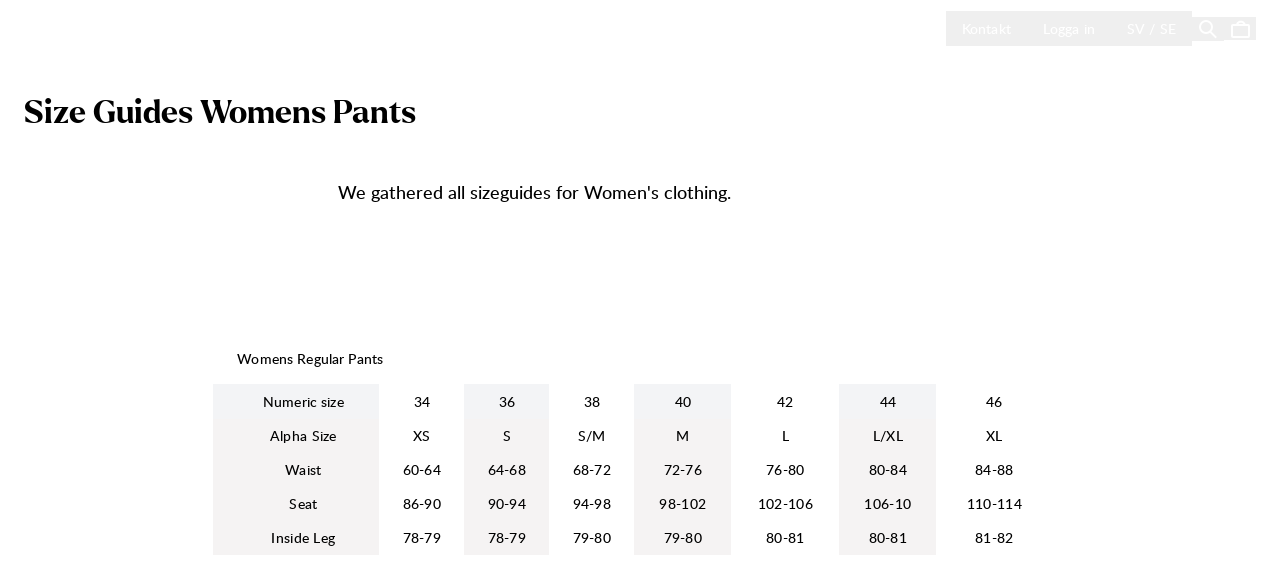

--- FILE ---
content_type: text/html; charset=utf-8
request_url: https://lundhags.com/se/guide/clothing-guides/sizeguide-womens
body_size: 24259
content:
<!DOCTYPE html><html dir="ltr" lang="sv-SE"><head><meta charSet="utf-8"/><meta name="viewport" content="width=device-width, initial-scale=1"/><title>Size Guides - Womens &amp; Unisex | Lundhags</title><meta property="og:title" content="Size Guides - Womens &amp; Unisex | Lundhags"/><meta name="description" content="Lundhags - Mad about nature
Vi är galna i naturen, vi värnar om den och skapar kläder, kängor och ryggsäckar som håller länge. Vi strävar alltid efter att inspirera människor att komma ut i naturen. Handla Lundhags."/><meta property="og:type" content="article"/><link rel="alternate" href="https://lundhags.com/eu/guide/clothing-guides/sizeguide-womens" hrefLang="en-eu"/><link rel="alternate" href="https://lundhags.com/eu/guide/clothing-guides/sizeguide-womens" hrefLang="x-default"/><link rel="alternate" href="https://lundhags.com/se/guide/kladguider/storleksguide-dam-och-unisex" hrefLang="sv-se"/><link rel="alternate" href="https://lundhags.com/no/guide/klesguider/storrelseguide-dame-og-unisex" hrefLang="nb-no"/><link rel="alternate" href="https://lundhags.com/de/guide/kleidung-guides/grosentabellen-damen-und-unisex" hrefLang="de-de"/><link rel="canonical" href="https://lundhags.com/se/guide/clothing-guides/sizeguide-womens"/><meta name="next-head-count" content="12"/><meta name="application-name" content="Lundhags"/><meta name="color-scheme" content="light"/><meta name="theme-color" content="#ff5f06"/><link rel="icon" href="/favicon.ico" type="image/x-icon"/><link rel="apple-touch-icon" href="/favicon.touch-icon.png"/><link rel="mask-icon" href="/favicon.mask-icon.svg" color="#ff5f06"/><link rel="icon" type="image/png" sizes="16x16" href="/favicon.16x16.png"/><link rel="icon" type="image/png" sizes="32x32" href="/favicon.32x32.png"/><link rel="icon" type="image/png" sizes="192x192" href="/favicon.192x192.png"/><link rel="icon" type="image/png" sizes="256x256" href="/favicon.256x256.png"/><script async="" id="CookieConsent" type="text/javascript" data-culture="sv" src="https://policy.app.cookieinformation.com/uc.js" data-gcm-version="2.0"></script><link data-next-font="size-adjust" rel="preconnect" href="/" crossorigin="anonymous"/><link rel="preload" href="/_next/static/css/3cfe9b7280e5a350.css" as="style"/><link rel="stylesheet" href="/_next/static/css/3cfe9b7280e5a350.css" data-n-g=""/><noscript data-n-css=""></noscript><script defer="" nomodule="" src="/_next/static/chunks/polyfills-42372ed130431b0a.js"></script><script defer="" src="/_next/static/chunks/5950-28b927dcf66fb8eb.js"></script><script defer="" src="/_next/static/chunks/3926-6819d965194df530.js"></script><script defer="" src="/_next/static/chunks/2405-eaf31a139ff88a39.js"></script><script defer="" src="/_next/static/chunks/8937.71aa72c3c0605dc7.js"></script><script defer="" src="/_next/static/chunks/2510-36d73150509431b1.js"></script><script defer="" src="/_next/static/chunks/2421.8f8841867fa465d6.js"></script><script defer="" src="/_next/static/chunks/5910.b339b6d883e4fe9e.js"></script><script defer="" src="/_next/static/chunks/2378.6fd6724913a3382f.js"></script><script defer="" src="/_next/static/chunks/3746.1c4dd9f26046a896.js"></script><script defer="" src="/_next/static/chunks/1504.2b175a1a3b40b87b.js"></script><script src="/_next/static/chunks/webpack-e525fa4aa8abef94.js" defer=""></script><script src="/_next/static/chunks/framework-f30cbadcebab7629.js" defer=""></script><script src="/_next/static/chunks/main-b68770a332ba1f4f.js" defer=""></script><script src="/_next/static/chunks/pages/_app-7ccc3c2f5aa4a719.js" defer=""></script><script src="/_next/static/chunks/pages/%5B%5B...uri%5D%5D-860a0fb9300ee5c7.js" defer=""></script><script src="/_next/static/prPJH2dSQcw2xP0me6qlR/_buildManifest.js" defer=""></script><script src="/_next/static/prPJH2dSQcw2xP0me6qlR/_ssgManifest.js" defer=""></script></head><body><div id="__next"><a href="#main" class="sr-only focus-within:not-sr-only start-0 max-w-max rounded-ee-md bg-blue-500 text-white -translate-x-full transition-transform focus-within:fixed focus-within:translate-x-0 focus-within:duration-150 text-caption" style="z-index:9999"><span class="block px-4 py-1">Hoppa till innehåll</span></a><div></div><div class="h-header-height absolute inset-0 z-30 transition-opacity duration-200 opacity-100" style="background:linear-gradient(0deg, rgba(0,0,0,0) 0%, rgba(0,0,0,0.3) 75%, rgba(0,0,0,0.4) 100%)"></div><header role="banner" class="h-header-height px-grid-gap gap-grid-gap sticky top-0 z-30 flex items-center transition-colors duration-200 text-background" style="margin-bottom:calc(var(--header-height) * -1)"><div class="flex flex-1 items-center justify-start lg:mb-5"><button type="button" class="relative center flex aspect-square w-8 lg:hidden" aria-label="Öppna Navigering"><svg viewBox="0 0 0 0" xmlns="http://www.w3.org/2000/svg" role="progressbar" class="absolute start-1/2 top-1/2" width="0" height="0" aria-valuetext="Laddar..." aria-busy="true" aria-live="polite" style="display:none;transform:translate(-50%, -50%);transform-origin:top left" aria-hidden="true"><circle cx="0" cy="0" r="0" fill="none" stroke="black" stroke-width="0" stroke-dasharray="0px 0px" stroke-dashoffset="0" stroke-linecap="round" style="stroke-dashoffset:0"></circle></svg><svg xmlns="http://www.w3.org/2000/svg" fill="currentColor" viewBox="0 0 26 8" width="22" aria-hidden="true"><path d="M19.8 0a1 1 0 1 1 0 2H1a1 1 0 1 1 0-2zM25 6a1 1 0 1 1 0 2H1a1 1 0 1 1 0-2z"></path></svg></button><nav class="hidden items-center justify-start gap-1 lg:-ms-4 lg:flex" aria-label="Primärnavigering"><div><ul class="flex items-center"><li class="group relative flex items-center"><a target="_self" class="text-body-2 block px-4 py-2" href="/se/kategori/vandringsklader/herr"><span class="relative after:bg-default after:absolute after:inset-x-0 after:-bottom-1 after:h-px after:w-full after:transition-transform after:duration-200 motion-reduce:after:duration-0 after:scale-x-0">Herr</span></a><button id=":R1n7bb6:-trigger" type="button" class="center absolute end-0 mt-0.5 flex h-full opacity-0 group-focus-within:opacity-100" aria-expanded="false" aria-controls=":R1n7bb6:" data-trigger-value="0" aria-label="Herr"><svg xmlns="http://www.w3.org/2000/svg" fill="currentColor" viewBox="0 0 10 8" width="10" aria-hidden="true"><path d="M5 8 .67.5h8.66z"></path></svg></button><div hidden=""><div class="h-5"></div><div class="bg-background px-grid-gap gap-grid-gap text-default grid max-h-[calc(var(--small-viewport-height)-var(--header-height)-var(--status-height))] w-full grid-cols-12 overflow-y-auto overscroll-contain rounded-b-lg pb-16 pt-12"><ul class="col-span-2 flex flex-col gap-2"><li><a target="_self" class="text-h5 block py-1" href="/se/nyheter-fw25-herr">Nyheter</a></li><li><a target="_self" class="text-h5 block py-1" href="/se/b%C3%A4sts%C3%A4ljare-herr">Bästsäljare Herr</a></li><li><a target="_self" class="text-h5 block py-1" href="/se/kategori/outlet">Outlet</a></li></ul><div class="col-span-10 columns-5"><div class="break-inside-avoid-column border border-transparent"><h2 class="text-subtitle-2 text-text-secondary mb-2">Kategorier</h2><ul class="pb-6"><li class="pt-4"><a target="_self" class="text-body-2 line-clamp-2 block" href="/se/kategori/vandringsklader/herr">Allt</a></li><li class="pt-4"><a target="_self" class="text-body-2 line-clamp-2 block" href="/se/kategori/vandringsklader/herr/jackor">Jackor</a></li><li class="pt-4"><a target="_self" class="text-body-2 line-clamp-2 block" href="/se/kategori/vandringsklader/herr/byxor">Byxor</a></li><li class="pt-4"><a target="_self" class="text-body-2 line-clamp-2 block" href="/se/kategori/vandringsklader/herr/trojor">Tröjor</a></li><li class="pt-4"><a target="_self" class="text-body-2 line-clamp-2 block" href="/se/kategori/vandringsklader/herr/vastar">Västar</a></li><li class="pt-4"><a target="_self" class="text-body-2 line-clamp-2 block" href="/se/kategori/vandringsklader/herr/skjortor">Skjortor</a></li><li class="pt-4"><a target="_self" class="text-body-2 line-clamp-2 block" href="/se/kategori/vandringsklader/herr/understall">Underställ</a></li><li class="pt-4"><a target="_self" class="text-body-2 line-clamp-2 block" href="/se/kategori/vandringsklader/herr/t-shirts-and-toppar">T-shirts &amp; Toppar</a></li><li class="pt-4"><a target="_self" class="text-body-2 line-clamp-2 block" href="/se/kategori/vandringsklader/herr/shorts">Shorts</a></li><li class="pt-4"><a target="_self" class="text-body-2 line-clamp-2 block" href="/se/kategori/vandringsklader/herr/mossor-and-kepsar">Mössor &amp; Kepsar</a></li><li class="pt-4"><a target="_self" class="text-body-2 line-clamp-2 block" href="/se/kategori/vandringsklader/herr/strumpor">Strumpor</a></li><li class="pt-4"><a target="_self" class="text-body-2 line-clamp-2 block" href="/se/kategori/vandringsklader/herr/balten-and-skarp">Bälten &amp; Skärp</a></li></ul></div><div class="break-inside-avoid-column border border-transparent"><h2 class="text-subtitle-2 text-text-secondary mb-2">Junior</h2><ul class="pb-6"><li class="pt-4"><a target="_self" class="text-body-2 line-clamp-2 block" href="/se/kategori/vandringsklader/junior">Vandringskläder</a></li></ul></div></div></div></div></li><li class="group relative flex items-center"><a target="_self" class="text-body-2 block px-4 py-2" href="/se/kategori/vandringsklader/dam"><span class="relative after:bg-default after:absolute after:inset-x-0 after:-bottom-1 after:h-px after:w-full after:transition-transform after:duration-200 motion-reduce:after:duration-0 after:scale-x-0">Dam</span></a><button id=":R2n7bb6:-trigger" type="button" class="center absolute end-0 mt-0.5 flex h-full opacity-0 group-focus-within:opacity-100" aria-expanded="false" aria-controls=":R2n7bb6:" data-trigger-value="1" aria-label="Dam"><svg xmlns="http://www.w3.org/2000/svg" fill="currentColor" viewBox="0 0 10 8" width="10" aria-hidden="true"><path d="M5 8 .67.5h8.66z"></path></svg></button><div hidden=""><div class="h-5"></div><div class="bg-background px-grid-gap gap-grid-gap text-default grid max-h-[calc(var(--small-viewport-height)-var(--header-height)-var(--status-height))] w-full grid-cols-12 overflow-y-auto overscroll-contain rounded-b-lg pb-16 pt-12"><ul class="col-span-2 flex flex-col gap-2"><li><a target="_self" class="text-h5 block py-1" href="/se/nyheter-fw25-dam">Nyheter</a></li><li><a target="_self" class="text-h5 block py-1" href="/se/bastsaljare-dam">Bästsäljare Dam</a></li><li><a target="_self" class="text-h5 block py-1" href="/se/kategori/outlet">Outlet</a></li></ul><div class="col-span-10 columns-5"><div class="break-inside-avoid-column border border-transparent"><h2 class="text-subtitle-2 text-text-secondary mb-2">Kategorier</h2><ul class="pb-6"><li class="pt-4"><a target="_self" class="text-body-2 line-clamp-2 block" href="/se/kategori/vandringsklader/dam">Allt</a></li><li class="pt-4"><a target="_self" class="text-body-2 line-clamp-2 block" href="/se/kategori/vandringsklader/dam/jackor">Jackor</a></li><li class="pt-4"><a target="_self" class="text-body-2 line-clamp-2 block" href="/se/kategori/vandringsklader/dam/byxor-and-tights">Byxor &amp; Tights</a></li><li class="pt-4"><a target="_self" class="text-body-2 line-clamp-2 block" href="/se/kategori/vandringsklader/dam/trojor">Tröjor</a></li><li class="pt-4"><a target="_self" class="text-body-2 line-clamp-2 block" href="/se/kategori/vandringsklader/dam/vastar">Västar</a></li><li class="pt-4"><a target="_self" class="text-body-2 line-clamp-2 block" href="/se/kategori/vandringsklader/dam/skjortor">Skjortor</a></li><li class="pt-4"><a target="_self" class="text-body-2 line-clamp-2 block" href="/se/kategori/vandringsklader/dam/understall">Underställ</a></li><li class="pt-4"><a target="_self" class="text-body-2 line-clamp-2 block" href="/se/kategori/vandringsklader/dam/t-shirts-and-toppar">T-shirts &amp; Toppar</a></li><li class="pt-4"><a target="_self" class="text-body-2 line-clamp-2 block" href="/se/kategori/vandringsklader/dam/shorts-och-kjolar">Shorts &amp; Kjolar</a></li><li class="pt-4"><a target="_self" class="text-body-2 line-clamp-2 block" href="/se/kategori/vandringsklader/dam/mossor-and-kepsar">Mössor &amp; Kepsar</a></li><li class="pt-4"><a target="_self" class="text-body-2 line-clamp-2 block" href="/se/kategori/vandringsklader/dam/strumpor">Strumpor</a></li><li class="pt-4"><a target="_self" class="text-body-2 line-clamp-2 block" href="/se/kategori/vandringsklader/dam/balten-and-skarp">Bälten &amp; Skärp</a></li></ul></div><div class="break-inside-avoid-column border border-transparent"><h2 class="text-subtitle-2 text-text-secondary mb-2">Junior</h2><ul class="pb-6"><li class="pt-4"><a target="_self" class="text-body-2 line-clamp-2 block" href="/se/kategori/vandringsklader/junior">Vandringskläder</a></li></ul></div></div></div></div></li><li class="group relative flex items-center"><a target="_self" class="text-body-2 block px-4 py-2" href="/se/kategori/kangor"><span class="relative after:bg-default after:absolute after:inset-x-0 after:-bottom-1 after:h-px after:w-full after:transition-transform after:duration-200 motion-reduce:after:duration-0 after:scale-x-0">Kängor</span></a><button id=":R3n7bb6:-trigger" type="button" class="center absolute end-0 mt-0.5 flex h-full opacity-0 group-focus-within:opacity-100" aria-expanded="false" aria-controls=":R3n7bb6:" data-trigger-value="2" aria-label="Kängor"><svg xmlns="http://www.w3.org/2000/svg" fill="currentColor" viewBox="0 0 10 8" width="10" aria-hidden="true"><path d="M5 8 .67.5h8.66z"></path></svg></button><div hidden=""><div class="h-5"></div><div class="bg-background px-grid-gap gap-grid-gap text-default grid max-h-[calc(var(--small-viewport-height)-var(--header-height)-var(--status-height))] w-full grid-cols-12 overflow-y-auto overscroll-contain rounded-b-lg pb-16 pt-12"><ul class="col-span-2 flex flex-col gap-2"><li><a target="_self" class="text-h5 block py-1" href="/se/guides/kangguider">Kängguider</a></li></ul><div class="col-span-10 columns-5"><div class="break-inside-avoid-column border border-transparent"><h2 class="text-subtitle-2 text-text-secondary mb-2">Herrkängor</h2><ul class="pb-6"><li class="pt-4"><a target="_self" class="text-body-2 line-clamp-2 block" href="/se/kategori/kangor/herrkangor/vandringskangor">Vandringskängor</a></li><li class="pt-4"><a target="_self" class="text-body-2 line-clamp-2 block" href="/se/kategori/kangor/herrkangor/vinterkangor">Vinterkängor</a></li><li class="pt-4"><a target="_self" class="text-body-2 line-clamp-2 block" href="/se/kategori/kangor/herrkangor/skid-och-skridskopjaxor">Skid- och Skridskopjäxor</a></li><li class="pt-4"><a target="_self" class="text-body-2 line-clamp-2 block" href="/se/kategori/kangor/herrkangor/lifestyleboots">Lifestyle Boots</a></li><li class="pt-4"><a target="_self" class="text-body-2 line-clamp-2 block" href="/se/kategori/kangor/herrkangor/tillbehor-till-skor-and-kangor">Tillbehör till skor och kängor</a></li><li class="pt-4"><a target="_self" class="text-body-2 line-clamp-2 block" href="/se/kategori/kangor/herrkangor/skovardsprodukter">Skovårdsprodukter</a></li></ul></div><div class="break-inside-avoid-column border border-transparent"><h2 class="text-subtitle-2 text-text-secondary mb-2">Damkängor</h2><ul class="pb-6"><li class="pt-4"><a target="_self" class="text-body-2 line-clamp-2 block" href="/se/kategori/kangor/damkangor/vandringskangor">Vandringskängor</a></li><li class="pt-4"><a target="_self" class="text-body-2 line-clamp-2 block" href="/se/kategori/kangor/damkangor/vinterkangor">Vinterkängor</a></li><li class="pt-4"><a target="_self" class="text-body-2 line-clamp-2 block" href="/se/kategori/kangor/damkangor/skid-och-skridskopjaxor">Skid- och skridskopjäxor</a></li><li class="pt-4"><a target="_self" class="text-body-2 line-clamp-2 block" href="/se/kategori/kangor/damkangor/fritidsskor">Lifestyle Boots</a></li><li class="pt-4"><a target="_self" class="text-body-2 line-clamp-2 block" href="/se/kategori/kangor/damkangor/tillbehor-till-skor-and-kangor">Tillbehör till skor och kängor</a></li><li class="pt-4"><a target="_self" class="text-body-2 line-clamp-2 block" href="/se/kategori/kangor/damkangor/skovardsprodukter">Skovårdsprodukter</a></li></ul></div><div class="break-inside-avoid-column border border-transparent"><h2 class="text-subtitle-2 text-text-secondary mb-2">Långfärdsskridskor</h2><ul class="pb-6"><li class="pt-4"><a target="_self" class="text-body-2 line-clamp-2 block" href="/se/kategori/langfardsskridskor/skridskor">Skridskor</a></li><li class="pt-4"><a target="_self" class="text-body-2 line-clamp-2 block" href="/se/kategori/langfardsskridskor/skridskopjaxor">Skridskopjäxor</a></li><li class="pt-4"><a target="_self" class="text-body-2 line-clamp-2 block" href="/se/kategori/langfardsskridskor/skridskoryggsackar">Skridskoryggsäckar</a></li><li class="pt-4"><a target="_self" class="text-body-2 line-clamp-2 block" href="/se/kategori/langfardsskridskor/sakerhetsutrustning">Säkerhetsutrustning</a></li></ul></div></div></div></div></li><li class="group relative flex items-center"><a target="_self" class="text-body-2 block px-4 py-2" href="/se/kategori/ryggsackar"><span class="relative after:bg-default after:absolute after:inset-x-0 after:-bottom-1 after:h-px after:w-full after:transition-transform after:duration-200 motion-reduce:after:duration-0 after:scale-x-0">Ryggsäckar</span></a><button id=":R4n7bb6:-trigger" type="button" class="center absolute end-0 mt-0.5 flex h-full opacity-0 group-focus-within:opacity-100" aria-expanded="false" aria-controls=":R4n7bb6:" data-trigger-value="3" aria-label="Ryggsäckar"><svg xmlns="http://www.w3.org/2000/svg" fill="currentColor" viewBox="0 0 10 8" width="10" aria-hidden="true"><path d="M5 8 .67.5h8.66z"></path></svg></button><div hidden=""><div class="h-5"></div><div class="bg-background px-grid-gap gap-grid-gap text-default grid max-h-[calc(var(--small-viewport-height)-var(--header-height)-var(--status-height))] w-full grid-cols-12 overflow-y-auto overscroll-contain rounded-b-lg pb-16 pt-12"><ul class="col-span-2 flex flex-col gap-2"><li><a target="_self" class="text-h5 block py-1" href="/se/guides/ryggsacksguider">Ryggsäcksguider</a></li></ul><div class="col-span-10 columns-5"><div class="break-inside-avoid-column border border-transparent"><h2 class="text-subtitle-2 text-text-secondary mb-2">Kategorier</h2><ul class="pb-6"><li class="pt-4"><a target="_self" class="text-body-2 line-clamp-2 block" href="/se/kategori/ryggsackar/vandringsryggsackar">Vandringsryggsäckar</a></li><li class="pt-4"><a target="_self" class="text-body-2 line-clamp-2 block" href="/se/kategori/ryggsackar/dagsryggsackar">Dagsryggsäckar</a></li><li class="pt-4"><a target="_self" class="text-body-2 line-clamp-2 block" href="/se/kategori/langfardsskridskor/skridskoryggsackar">Skridskoryggsäckar</a></li><li class="pt-4"><a target="_self" class="text-body-2 line-clamp-2 block" href="/se/kategori/ryggsackar/vaskor">Väskor</a></li><li class="pt-4"><a target="_self" class="text-body-2 line-clamp-2 block" href="/se/kategori/ryggsackar/midjevaskor">Midjeväskor</a></li><li class="pt-4"><a target="_self" class="text-body-2 line-clamp-2 block" href="/se/kategori/ryggsackar/tillbehor-vaskor">Tillbehör väskor</a></li></ul></div></div></div></div></li><li class="group relative flex items-center"><a target="_self" class="text-body-2 block px-4 py-2" href="/se/kategori/langfardsskridskor"><span class="relative after:bg-default after:absolute after:inset-x-0 after:-bottom-1 after:h-px after:w-full after:transition-transform after:duration-200 motion-reduce:after:duration-0 after:scale-x-0">Långfärdsskridskor</span></a><button id=":R5n7bb6:-trigger" type="button" class="center absolute end-0 mt-0.5 flex h-full opacity-0 group-focus-within:opacity-100" aria-expanded="false" aria-controls=":R5n7bb6:" data-trigger-value="4" aria-label="Långfärdsskridskor"><svg xmlns="http://www.w3.org/2000/svg" fill="currentColor" viewBox="0 0 10 8" width="10" aria-hidden="true"><path d="M5 8 .67.5h8.66z"></path></svg></button><div hidden=""><div class="h-5"></div><div class="bg-background px-grid-gap gap-grid-gap text-default grid max-h-[calc(var(--small-viewport-height)-var(--header-height)-var(--status-height))] w-full grid-cols-12 overflow-y-auto overscroll-contain rounded-b-lg pb-16 pt-12"><ul class="col-span-2 flex flex-col gap-2"><li><a target="_self" class="text-h5 block py-1" href="/se/guides/langfardsskridskoguider">Guider</a></li></ul><div class="col-span-10 columns-5"><div class="break-inside-avoid-column border border-transparent"><h2 class="text-subtitle-2 text-text-secondary mb-2">Kategorier</h2><ul class="pb-6"><li class="pt-4"><a target="_self" class="text-body-2 line-clamp-2 block" href="/se/kategori/langfardsskridskor/skridskor">Skridskor</a></li><li class="pt-4"><a target="_self" class="text-body-2 line-clamp-2 block" href="/se/kategori/langfardsskridskor/skridskopjaxor">Skridskopjäxor</a></li><li class="pt-4"><a target="_self" class="text-body-2 line-clamp-2 block" href="/se/kategori/langfardsskridskor/skridskoryggsackar">Skridskoryggsäckar</a></li><li class="pt-4"><a target="_self" class="text-body-2 line-clamp-2 block" href="/se/kategori/langfardsskridskor/sakerhetsutrustning">Säkerhetsutrustning</a></li></ul></div></div></div></div></li><li class="group relative flex items-center"><a target="_self" class="text-body-2 block px-4 py-2" href="/se/stories"><span class="relative after:bg-default after:absolute after:inset-x-0 after:-bottom-1 after:h-px after:w-full after:transition-transform after:duration-200 motion-reduce:after:duration-0 after:scale-x-0">Inspiration</span></a><button id=":R6n7bb6:-trigger" type="button" class="center absolute end-0 mt-0.5 flex h-full opacity-0 group-focus-within:opacity-100" aria-expanded="false" aria-controls=":R6n7bb6:" data-trigger-value="5" aria-label="Inspiration"><svg xmlns="http://www.w3.org/2000/svg" fill="currentColor" viewBox="0 0 10 8" width="10" aria-hidden="true"><path d="M5 8 .67.5h8.66z"></path></svg></button><div hidden=""><div class="h-5"></div><div class="bg-background px-grid-gap gap-grid-gap text-default grid max-h-[calc(var(--small-viewport-height)-var(--header-height)-var(--status-height))] w-full grid-cols-12 overflow-y-auto overscroll-contain rounded-b-lg pb-16 pt-12"><ul class="col-span-2 flex flex-col gap-2"><li><a target="_self" class="text-h5 block py-1" href="/se/guides">Produktguider</a></li><li><a target="_self" class="text-h5 block py-1" href="/se/story/portratt/naturen-gor-mitt-hjarta-mjukt">Senaste inlägget</a></li><li><a target="_self" class="text-h5 block py-1" href="/se/events">Events</a></li></ul><div class="col-span-10 columns-5"><div class="break-inside-avoid-column border border-transparent"><h2 class="text-subtitle-2 text-text-secondary mb-2">Aktiviteter</h2><ul class="pb-6"><li class="pt-4"><a target="_self" class="text-body-2 line-clamp-2 block" href="/se/klassisk-vandring">Klassisk Vandring</a></li><li class="pt-4"><a target="_self" class="text-body-2 line-clamp-2 block" href="/se/light-and-tech-hiking">Light &amp; Tech Hiking</a></li><li class="pt-4"><a target="_self" class="text-body-2 line-clamp-2 block" href="/se/friluftsliv">Outdoor Life</a></li><li class="pt-4"><a target="_self" class="text-body-2 line-clamp-2 block" href="/se/langfardsskridskor">Långfärdsskridskor</a></li><li class="pt-4"><a target="_self" class="text-body-2 line-clamp-2 block" href="/se/turskidakning">Turskidåkning</a></li></ul></div><div class="break-inside-avoid-column border border-transparent"><h2 class="text-subtitle-2 text-text-secondary mb-2">Journal</h2><ul class="pb-6"><li class="pt-4"><a target="_self" class="text-body-2 line-clamp-2 block" href="/se/stories">Stories</a></li><li class="pt-4"><a target="_self" class="text-body-2 line-clamp-2 block" href="/se/stories/portratt">Porträtt</a></li><li class="pt-4"><a target="_self" class="text-body-2 line-clamp-2 block" href="/se/stories/artiklar">Artiklar</a></li><li class="pt-4"><a target="_self" class="text-body-2 line-clamp-2 block" href="/se/stories/mat-och-recept">Mat &amp; Recept</a></li><li class="pt-4"><a target="_self" class="text-body-2 line-clamp-2 block" href="/se/stories/tips-och-lifehacks">Tips &amp; Lifehacks</a></li></ul></div><div class="break-inside-avoid-column border border-transparent"><h2 class="text-subtitle-2 text-text-secondary mb-2">Produktguider</h2><ul class="pb-6"><li class="pt-4"><a target="_self" class="text-body-2 line-clamp-2 block" href="/se/guides">Alla guider</a></li><li class="pt-4"><a target="_self" class="text-body-2 line-clamp-2 block" href="/se/guides/kangguider">Kängguider</a></li><li class="pt-4"><a target="_self" class="text-body-2 line-clamp-2 block" href="/se/guides/kladguider">Klädguider</a></li><li class="pt-4"><a target="_self" class="text-body-2 line-clamp-2 block" href="/se/guides/ryggsacksguider">Ryggsäcksguider</a></li><li class="pt-4"><a target="_self" class="text-body-2 line-clamp-2 block" href="/se/guides/langfardsskridskoguider">Långfärdsskridskoguider</a></li></ul></div><div class="break-inside-avoid-column border border-transparent"><h2 class="text-subtitle-2 text-text-secondary mb-2">Vänner &amp; Partners</h2><ul class="pb-6"><li class="pt-4"><a target="_self" class="text-body-2 line-clamp-2 block" href="/se/vara-ambassadorer">Våra Vänner</a></li><li class="pt-4"><a target="_self" class="text-body-2 line-clamp-2 block" href="/se/vara-partners">Våra Partners</a></li></ul></div></div></div></div></li><li class="group relative flex items-center"><a target="_self" class="text-body-2 block px-4 py-2" href="/se/kundtjanst"><span class="relative after:bg-default after:absolute after:inset-x-0 after:-bottom-1 after:h-px after:w-full after:transition-transform after:duration-200 motion-reduce:after:duration-0 after:scale-x-0">Kundtjänst</span></a><button id=":R7n7bb6:-trigger" type="button" class="center absolute end-0 mt-0.5 flex h-full opacity-0 group-focus-within:opacity-100" aria-expanded="false" aria-controls=":R7n7bb6:" data-trigger-value="6" aria-label="Kundtjänst"><svg xmlns="http://www.w3.org/2000/svg" fill="currentColor" viewBox="0 0 10 8" width="10" aria-hidden="true"><path d="M5 8 .67.5h8.66z"></path></svg></button><div hidden=""><div class="h-5"></div><div class="bg-background px-grid-gap gap-grid-gap text-default grid max-h-[calc(var(--small-viewport-height)-var(--header-height)-var(--status-height))] w-full grid-cols-12 overflow-y-auto overscroll-contain rounded-b-lg pb-16 pt-12"><ul class="col-span-2 flex flex-col gap-2"><li><a target="_self" class="text-h5 block py-1" href="/se/kundtjanst">Kundtjänst</a></li></ul><div class="col-span-10 columns-5"><div class="break-inside-avoid-column border border-transparent"><h2 class="text-subtitle-2 text-text-secondary mb-2">Hitta Hjälp</h2><ul class="pb-6"><li class="pt-4"><a target="_self" class="text-body-2 line-clamp-2 block" href="https://support.lundhags.com/hc/sv/requests/new">Kontakta Oss</a></li><li class="pt-4"><a target="_self" class="text-body-2 line-clamp-2 block" href="/se/leverans-och-returer">Leverans &amp; Returer</a></li><li class="pt-4"><a target="_self" class="text-body-2 line-clamp-2 block" href="/se/vanliga-fragor">Vanliga Frågor</a></li><li class="pt-4"><a target="_self" class="text-body-2 line-clamp-2 block" href="/se/reklamation">Reklamationer</a></li><li class="pt-4"><a target="_self" class="text-body-2 line-clamp-2 block" href="/se/falska-webbsidor">Falska Webbsidor</a></li></ul></div><div class="break-inside-avoid-column border border-transparent"><h2 class="text-subtitle-2 text-text-secondary mb-2">Service &amp; Reparationer</h2><ul class="pb-6"><li class="pt-4"><a target="_self" class="text-body-2 line-clamp-2 block" href="/se/reparationer">Reparationer</a></li><li class="pt-4"><a target="_self" class="text-body-2 line-clamp-2 block" href="/se/kanggaranti">Känggaranti</a></li><li class="pt-4"><a target="_self" class="text-body-2 line-clamp-2 block" href="/se/registrera-dina-kangor">Registrera din kängor</a></li><li class="pt-4"><a target="_self" class="text-body-2 line-clamp-2 block" href="/se/custom-made">Custom Made</a></li><li class="pt-4"><a target="_self" class="text-body-2 line-clamp-2 block" href="/se/second-hand">Second Hand</a></li></ul></div><div class="break-inside-avoid-column border border-transparent"><h2 class="text-subtitle-2 text-text-secondary mb-2">Det här är vi</h2><ul class="pb-6"><li class="pt-4"><a target="_self" class="text-body-2 line-clamp-2 block" href="/se/om-lundhags">Om Lundhags</a></li><li class="pt-4"><a target="_self" class="text-body-2 line-clamp-2 block" href="/se/hallbarhet">Hållbarhet</a></li><li class="pt-4"><a target="_self" class="text-body-2 line-clamp-2 block" href="/se/vara-butiker">Våra Butiker</a></li><li class="pt-4"><a target="_self" class="text-body-2 line-clamp-2 block" href="/se/press-och-media">Press &amp; Media</a></li><li class="pt-4"><a target="_self" class="text-body-2 line-clamp-2 block" href="/se/sponsorforfragan">Sponsorförfrågan</a></li><li class="pt-4"><a target="_self" class="text-body-2 line-clamp-2 block" href="/se/info/allmanna-villkor">Allmänna Villkor</a></li><li class="pt-4"><a target="_self" class="text-body-2 line-clamp-2 block" href="/se/info/integritetspolicy">Integritetspolicy</a></li><li class="pt-4"><a target="_self" class="text-body-2 line-clamp-2 block" href="/se/info/cookies">Cookies</a></li></ul></div></div></div></div></li></ul><div class="absolute start-0 mt-5 h-screen w-screen bg-black/40" hidden=""></div><div hidden="" id="-R17bb6-" class="absolute inset-x-0"></div></div></nav></div><a class="opacity-100 transition-opacity duration-300 active:opacity-70 active:duration-0" aria-label="Lundhags start page" href="/se"><svg xmlns="http://www.w3.org/2000/svg" fill="currentColor" viewBox="0 0 640 229" class="h-[38px] lg:h-12"><path d="m629.51 99.49-.03.01c5.09 4.83 15.7 14.88 6.51 30.78-7.97 13.8-23.69 14.77-34.9 9.85-8.87-3.9-13.47-10.86-11.44-17.33.38-1.22 1.06-2.05 2.01-2.47 2.19-.96 5.25.46 9.12 2.25 6.45 2.99 14.47 6.72 20.55-.12 2.44-2.74 3.42-5.85 2.91-9.24-.68-4.55-3.92-8.39-6.64-10.04-2.62-1.6-7.53 1.18-12.77 4.42l-16.33 10.19-6.7 4.21c.81 8.97 2.65 34.15-14.12 64.98-11.29 20.75-28.9 36.64-44.87 40.49-2.36.57-4.65.85-6.83.85-4.4 0-8.36-1.15-11.69-3.43-6.23-4.27-9.9-11.66-10.32-20.82-.7-15.37 8.02-39.61 34.33-62.54-3.28.83-8.46 1.95-13.76 1.45-7.11-.7-10.6-5.42-12.23-8.9-5.17 4.59-16.68 10.83-24.25 8.6-5.53-1.62-5.08-7.74-4.77-10.68-6.25 4.23-21.85 13.47-34.96 10.39-6.85-1.61-9.05-5.58-9.75-7.95-2.44 2.12-8.11 6.43-15.44 7.97-9.36 1.98-16.1-.02-18.04-5.33-1.72-4.71.35-12.02 1.86-17.36.36-1.26.75-2.63.95-3.58-1.73 1.51-5.13 5.34-7.96 8.54l-5.6 6.23c-10.42 11.24-19.65 14.91-26.01 10.34-7.09-5.08-3.56-20.81-1.6-26.45 3.85-10.98 8.83-20.06 11.81-25.49l.97-1.77c-2.57-.44-5-.98-6.44-1.35-4.03 8.56-28.18 57.21-57.63 57.21-15.34 0-19.34-9.3-20.85-12.8-.15-.33-.3-.7-.41-.9-1.11-.09-3.63 2.14-5.88 4.12-5.69 5.01-14.29 12.58-23.7 7.59-5.92-3.13-4.63-12.68-3.85-18.38l.29-2.32c-.96.86-2.45 2.39-3.91 3.88-8.08 8.27-21.6 22.1-30.18 17.86-4.98-2.46-1.69-9.88.27-14.31.39-.9.86-1.96 1.08-2.61-2.14.16-5.9 3.12-9.85 6.24-8.36 6.6-18.75 14.81-28.26 10-3.4-1.71-3.55-5.22-3.65-7.54-.02-.39-.04-.9-.09-1.31-15.81 12.02-29.24 12.31-35.63 7.16-5.86-4.72-5.78-13.89.24-25.84 7.11-14.11 21.89-29.53 29.63-27.51 1.89.5 3.1 1.46 3.58 2.86 1.33 3.88-3.46 10.13-8.54 16.75-4.26 5.56-9.09 11.85-8.4 14.96.14.67.55 1.15 1.27 1.53 7.36 3.85 15.02-7.18 22.42-17.83 7.04-10.13 13.7-19.7 20.83-18.28 1.47.3 2.48 1.02 3.01 2.16 1.64 3.52-2.02 10.23-5.89 17.33-3.25 5.96-6.94 12.72-5.9 15.49.2.52.57.87 1.17 1.09 8.89 3.28 17.47-7.95 25.76-18.82 6.86-8.99 13.32-17.51 19.91-17.25 2.58.09 4.32.86 5.3 2.35 1.85 2.81.41 7.6-1.43 12.35-1.22 3.17-2.5 5.65-3.44 7.45-.47.9-.99 1.9-1.19 2.46 1.62-.2 6.75-4.7 10.23-7.76 7.61-6.68 16.24-14.25 21.37-12.3 2.01.77 3.34 1.97 3.96 3.59 1.44 3.76-1.26 9.04-3.87 14.14-2.77 5.42-5.63 11.01-2.83 13.54.86.77 1.78 1.15 2.81 1.06 4.02-.23 9.44-6.4 15.71-13.55 2.6-2.96 5.28-6.02 8.18-9.03 10.35-10.73 21.83-15.59 33.18-14.08 5.81.78 10.5 4.41 13.14 6.94a95 95 0 0 0 8.49-11.96c-23.76-14.62-31.34-45.61-23.45-65.73 4.95-12.61 15.09-18.26 27.83-15.5 5.21 1.13 10.28 5.2 14.26 11.46 7.16 11.25 9.55 27.32 6.23 41.93-2.12 9.34-4.92 16.69-6.06 19.62 2.85.6 5.22 1.05 8.41 1.59 16.78-28.3 33.5-49.03 49.7-61.62C442.69 1.05 454.41-.36 461.38.69c7.21 1.08 12.56 5.36 13.96 11.17 1.67 6.89-3.83 23.96-15.6 39.51-10.07 13.31-32.81 35.81-72.08 37.48-1.2 1.96-3.69 6.51-7.17 13.66-3.74 7.69-5.76 12.43-5.99 14.12 1.46-.8 5.64-3.87 17.39-14.09 10.99-9.6 19.74-13.81 25.95-12.52 2.05.43 3.41 1.37 4.04 2.8 1.49 3.39-1.62 8.62-4.63 13.68l-1.16 1.96c-4.61 7.92-6.45 13.19-2.17 16.71 3.12 2.55 7.03 1.84 9.35.11 2.22-1.66 4.05-4.39 6.36-7.84 4.85-7.23 11.49-17.14 27.52-25.49 10.37-5.41 19.67-7.2 27.68-5.32 8.65 2.04 10.08 8.94 10.3 11.81.41 5.53-1.57 9.78-3.32 13.54-.5 1.07-.99 2.12-1.39 3.14-3.06 7.81-.74 9.49.51 10.39 1.13.82 2.72 1.08 4.25.7 1.36-.33 2.43-1.13 2.95-2.17 10.56-21.34 26.14-34.06 46.31-37.81 10.28-1.91 28.21-1.41 34.16 22.8l5.68-3.36c22.64-13.4 34.01-20.13 39.31-18.71 2.83.75 2.88 3.73 2.92 6.12.03 1.44.05 2.93.58 3.85.32.57 1.29 1.49 2.42 2.56m-153.74 4.88h-.01c.13-1.03-.09-1.31-.09-1.32-.37-.46-1.46-.71-3.01-.71-4.2 0-11.78 1.85-17.57 6.32-4.91 3.79-8.1 8.19-8.54 11.75-.19 1.53.13 2.84.95 3.88 3.06 3.88 9.41 2.79 17.01-2.93 6.26-4.71 10.77-13.07 11.26-16.99m49.4 103.08c9.01-2.16 22.32-11.14 30.26-25.74 9.26-17.01 12.97-35.03 10.29-49.69l-1.75 1.03c-8.13 4.79-29.72 17.5-43.37 34.89-8.15 10.39-12.1 21.06-10.83 29.29.63 4.05 2.53 7.27 5.5 9.3 2.33 1.6 5.76 1.92 9.9.92m27.45-102.19h.01c.21-1.78-.02-2.8-.29-3.13-1.86-2.23-13.56-2.53-22.32 4.27-6.13 4.75-10.45 10.77-11 15.33-.2 1.64.1 2.98.9 3.99 2.82 3.57 12.24 4.37 22.55-3.43 6.13-4.65 9.56-12.09 10.15-17.03m-252.88 15.56h-.01c-.14 1.77.23 3.23 1.08 4.22 2.58 3.01 10.8 3.36 19.54-3.8 5.2-4.27 7.95-10.88 8.31-15.22.13-1.55-.1-2.41-.33-2.68-.59-.66-2.55-1.13-5.16-1.13-4.38 0-10.6 1.32-15.25 5.22-4.69 3.96-7.83 9.09-8.18 13.39m94.76-45.03c23.16-1.56 41.33-10.69 54.02-27.18 10.37-13.46 11.76-23.03 9.6-27.5-1.18-2.45-3.51-3.77-6.74-3.82h-.19c-12.52 0-35.42 18.26-56.69 58.5m-38.62-6.22.01-.01c10.84-21.85 8.47-42.63.62-51.22-1.79-1.95-4.46-3.92-8.01-3.92-1.28 0-2.68.25-4.18.86-4.92 1.98-8.46 8.74-9.03 17.22-.77 11.64 4.26 27.37 20.59 37.07m-114-54.97h.02c1.49 9.45-5.71 20.86-19.25 30.52-19.34 13.78-40.7 19.04-63.5 15.64-6.58 10.07-13.42 21.06-20.04 31.7-14.17 22.77-27.57 44.32-36.07 53.03 2.41 1.48 4.78 3.07 7.28 4.74 16.87 11.27 34.81 23.95 66.9 4.33 0 0 5.03-2.83 5.79.21.67 2.71-2.3 6.15-2.96 6.87-34.52 34.37-56.77 20.4-83.46 4.38l-8.75-5.18C76.09 170.85 55.2 182.07 39 183.47a59 59 0 0 1-5.11.22c-14.02 0-25.93-5.14-31.13-13.71-4.2-6.92-3.57-15.37 1.79-23.8 8.69-13.67 41.29-35.3 81.87-11.12 9.94-11.52 20.94-29 31.59-45.91 8.81-14.01 17.16-27.26 23.94-35.49-3.54-2.04-10.82-6.26-15.33-13.9-5.93-10.02-5.46-18.71 1.24-23.23 2.46-1.66 3.99-2.21 5.12-1.84.64.21 1.1.71 1.37 1.47 4.86 13.89 15.74 22.76 18.49 24.83 34.74-35.49 62.97-43.13 77.85-38.4C237 4.6 240.98 8.86 241.88 14.6M37.34 170.05h.01c9.08-2.48 21.02-9.33 32.17-18.42-10.54-5.46-22.64-9.02-32.95-9.02-7.97 0-14.88 2.13-19.19 7.15-2.22 2.58-4.64 7.14-4.17 11.52.26 2.48 1.44 4.53 3.49 6.08 6.69 5.05 14.92 4.25 20.64 2.69M211.85 38.91l-.01.01c8.42-6.36 12.77-13.11 11.64-18.04-.6-2.67-2.84-4.51-6.28-5.2-15.29-3.05-36.12 14.67-49.42 32.85 11.02 2.08 25.79 2.5 44.07-9.62"></path></svg></a><div class="flex flex-1 items-center justify-end gap-4 lg:mb-5"><nav class="hidden items-center justify-end gap-1 lg:flex" aria-label="Sekundärnavigering"><div><ul class="flex items-center"><li><a target="_self" class="text-body-2 block px-4 py-2" href="/se/kategori/outlet">Outlet</a></li><li><a target="_self" class="text-body-2 block px-4 py-2" href="/se/vara-butiker">Butiker</a></li><li><button type="button" class="relative text-body-2 px-4 py-2" aria-label="Öppna Kontakt"><svg viewBox="0 0 0 0" xmlns="http://www.w3.org/2000/svg" role="progressbar" class="absolute start-1/2 top-1/2" width="0" height="0" aria-valuetext="Laddar..." aria-busy="true" aria-live="polite" style="display:none;transform:translate(-50%, -50%);transform-origin:top left" aria-hidden="true"><circle cx="0" cy="0" r="0" fill="none" stroke="black" stroke-width="0" stroke-dasharray="0px 0px" stroke-dashoffset="0" stroke-linecap="round" style="stroke-dashoffset:0"></circle></svg>Kontakt</button></li><li><button type="button" class="relative text-body-2 px-4 py-2"><svg viewBox="0 0 0 0" xmlns="http://www.w3.org/2000/svg" role="progressbar" class="absolute start-1/2 top-1/2" width="0" height="0" aria-valuetext="Laddar..." aria-busy="true" aria-live="polite" style="display:none;transform:translate(-50%, -50%);transform-origin:top left" aria-hidden="true"><circle cx="0" cy="0" r="0" fill="none" stroke="black" stroke-width="0" stroke-dasharray="0px 0px" stroke-dashoffset="0" stroke-linecap="round" style="stroke-dashoffset:0"></circle></svg>Logga in</button></li><li><button type="button" class="relative text-body-2 px-4 py-2 uppercase"><svg viewBox="0 0 0 0" xmlns="http://www.w3.org/2000/svg" role="progressbar" class="absolute start-1/2 top-1/2" width="0" height="0" aria-valuetext="Laddar..." aria-busy="true" aria-live="polite" style="display:none;transform:translate(-50%, -50%);transform-origin:top left" aria-hidden="true"><circle cx="0" cy="0" r="0" fill="none" stroke="black" stroke-width="0" stroke-dasharray="0px 0px" stroke-dashoffset="0" stroke-linecap="round" style="stroke-dashoffset:0"></circle></svg>sv / SE<span class="sr-only">Öppna Välj land</span></button></li></ul><div class="absolute start-0 mt-5 h-screen w-screen bg-black/40" hidden=""></div><div hidden="" id="-Rvbb6-" class="absolute inset-x-0"></div></div></nav><div class="flex items-center gap-1.5"><button type="button" class="relative center flex aspect-square w-8" aria-label="Öppna Sök"><svg viewBox="0 0 0 0" xmlns="http://www.w3.org/2000/svg" role="progressbar" class="absolute start-1/2 top-1/2" width="0" height="0" aria-valuetext="Laddar..." aria-busy="true" aria-live="polite" style="display:none;transform:translate(-50%, -50%);transform-origin:top left" aria-hidden="true"><circle cx="0" cy="0" r="0" fill="none" stroke="black" stroke-width="0" stroke-dasharray="0px 0px" stroke-dashoffset="0" stroke-linecap="round" style="stroke-dashoffset:0"></circle></svg><svg xmlns="http://www.w3.org/2000/svg" fill="currentcolor" viewBox="0 0 24 24" width="24" aria-hidden="true"><path d="M15.358 14.505 21 20l-1.414 1.414-5.724-5.575A6.97 6.97 0 0 1 10 17a7 7 0 1 1 0-14 7 7 0 0 1 7 7 6.97 6.97 0 0 1-1.642 4.505M10 15a5 5 0 1 0 0-10 5 5 0 1 0 0 10"></path></svg></button><button type="button" class="relative relative center flex aspect-square w-8" aria-label="Öppna Varukorg"><svg viewBox="0 0 0 0" xmlns="http://www.w3.org/2000/svg" role="progressbar" class="absolute start-1/2 top-1/2" width="0" height="0" aria-valuetext="Laddar..." aria-busy="true" aria-live="polite" style="display:none;transform:translate(-50%, -50%);transform-origin:top left" aria-hidden="true"><circle cx="0" cy="0" r="0" fill="none" stroke="black" stroke-width="0" stroke-dasharray="0px 0px" stroke-dashoffset="0" stroke-linecap="round" style="stroke-dashoffset:0"></circle></svg><svg xmlns="http://www.w3.org/2000/svg" fill="currentColor" viewBox="0 0 19 23" class="relative bottom-0.5" width="19" aria-hidden="true"><path d="M14.588 9H17a2 2 0 0 1 2 2v10a2 2 0 0 1-2 2H2a2 2 0 0 1-2-2V11a2 2 0 0 1 2-2h3.147c1.343-3.987 6.889-4.586 8.998-.796zM7.349 9h4.943c-1.19-1.848-3.848-1.716-4.943 0M2 11v10h15V11z"></path></svg></button></div></div></header><main id="main"><h1 class="sr-only">Size Guides - Womens &amp; Unisex</h1><figure class="grid gap-grid-gap relative grid-cols-12" style="margin-top:calc(var(--header-height) * -1) 0px"><div class="relative bg-background-paper-light col-span-full aspect-square md:aspect-[16/7]"><video height="1736" width="3084" poster="https://brav-cms.imgix.net/lundhags/2c51aeaadbb32e21a61a62f030ed7e9cd5f107b5-3084x1736.jpg" loop="" muted="" autoplay="" playsinline="" class="absolute h-full w-full transition-opacity duration-300 opacity-0" style="object-fit:cover;object-position:center"></video><div class="pointer-events-none absolute flex h-full w-full items-end justify-end" style="z-index:11"></div></div><div class="absolute inset-0 h-full w-full bg-black/40"></div><figcaption class="px-grid-gap absolute inset-0 z-10 col-span-full m-auto flex h-fit flex-col gap-3 sm:col-span-8 sm:col-start-3 sm:px-0 md:col-span-6 md:col-start-4 md:gap-5"><h2 class="text-h4 md:text-h2 text-background text-center">Womens Size Guides</h2></figcaption></figure><div class="grid px-grid-gap gap-x-grid-gap grid-cols-12 mb-12 mt-24 gap-y-12"><h2 class="text-default col-span-full text-h4 md:col-span-4">Size Guides Womens Pants </h2><div class="wysiwyg text-default col-span-full md:col-span-6 md:col-start-4"><p>We gathered all sizeguides for Women&#x27;s clothing. </p></div></div><section aria-label="Regular Pants - Women" class="grid my-24 grid grid-cols-12"><div class="hide-scrollbars col-span-full my-12 overflow-x-scroll md:col-span-10 md:col-start-2 lg:col-span-8 lg:col-start-3 xl:col-span-6 xl:col-start-4"><h2 class="text-default text-body-2 bg-background px-grid-gap sticky start-0 z-10 mb-2 pb-2">Womens Regular Pants </h2><table class="px-grid-gap w-full"><thead><tr><th class="first:ps-grid-gap text-body-2 text-default last:pe-grid-gap whitespace-nowrap py-2 pe-2.5 ps-2.5 text-center font-medium odd:bg-gray-100">Numeric size	</th><th class="first:ps-grid-gap text-body-2 text-default last:pe-grid-gap whitespace-nowrap py-2 pe-2.5 ps-2.5 text-center font-medium odd:bg-gray-100">34</th><th class="first:ps-grid-gap text-body-2 text-default last:pe-grid-gap whitespace-nowrap py-2 pe-2.5 ps-2.5 text-center font-medium odd:bg-gray-100">36</th><th class="first:ps-grid-gap text-body-2 text-default last:pe-grid-gap whitespace-nowrap py-2 pe-2.5 ps-2.5 text-center font-medium odd:bg-gray-100">38</th><th class="first:ps-grid-gap text-body-2 text-default last:pe-grid-gap whitespace-nowrap py-2 pe-2.5 ps-2.5 text-center font-medium odd:bg-gray-100">40</th><th class="first:ps-grid-gap text-body-2 text-default last:pe-grid-gap whitespace-nowrap py-2 pe-2.5 ps-2.5 text-center font-medium odd:bg-gray-100">42</th><th class="first:ps-grid-gap text-body-2 text-default last:pe-grid-gap whitespace-nowrap py-2 pe-2.5 ps-2.5 text-center font-medium odd:bg-gray-100">44</th><th class="first:ps-grid-gap text-body-2 text-default last:pe-grid-gap whitespace-nowrap py-2 pe-2.5 ps-2.5 text-center font-medium odd:bg-gray-100">46</th></tr></thead><tbody><tr><td class="first:ps-grid-gap text-caption text-default odd:bg-background-paper-light last:pe-grid-gap whitespace-nowrap px-2.5 py-2 text-center">Alpha Size	</td><td class="first:ps-grid-gap text-caption text-default odd:bg-background-paper-light last:pe-grid-gap whitespace-nowrap px-2.5 py-2 text-center">XS</td><td class="first:ps-grid-gap text-caption text-default odd:bg-background-paper-light last:pe-grid-gap whitespace-nowrap px-2.5 py-2 text-center">S</td><td class="first:ps-grid-gap text-caption text-default odd:bg-background-paper-light last:pe-grid-gap whitespace-nowrap px-2.5 py-2 text-center">S/M</td><td class="first:ps-grid-gap text-caption text-default odd:bg-background-paper-light last:pe-grid-gap whitespace-nowrap px-2.5 py-2 text-center">M</td><td class="first:ps-grid-gap text-caption text-default odd:bg-background-paper-light last:pe-grid-gap whitespace-nowrap px-2.5 py-2 text-center">L</td><td class="first:ps-grid-gap text-caption text-default odd:bg-background-paper-light last:pe-grid-gap whitespace-nowrap px-2.5 py-2 text-center">L/XL</td><td class="first:ps-grid-gap text-caption text-default odd:bg-background-paper-light last:pe-grid-gap whitespace-nowrap px-2.5 py-2 text-center">XL</td></tr><tr><td class="first:ps-grid-gap text-caption text-default odd:bg-background-paper-light last:pe-grid-gap whitespace-nowrap px-2.5 py-2 text-center">Waist	</td><td class="first:ps-grid-gap text-caption text-default odd:bg-background-paper-light last:pe-grid-gap whitespace-nowrap px-2.5 py-2 text-center">60-64</td><td class="first:ps-grid-gap text-caption text-default odd:bg-background-paper-light last:pe-grid-gap whitespace-nowrap px-2.5 py-2 text-center">64-68</td><td class="first:ps-grid-gap text-caption text-default odd:bg-background-paper-light last:pe-grid-gap whitespace-nowrap px-2.5 py-2 text-center">68-72</td><td class="first:ps-grid-gap text-caption text-default odd:bg-background-paper-light last:pe-grid-gap whitespace-nowrap px-2.5 py-2 text-center">72-76</td><td class="first:ps-grid-gap text-caption text-default odd:bg-background-paper-light last:pe-grid-gap whitespace-nowrap px-2.5 py-2 text-center">76-80</td><td class="first:ps-grid-gap text-caption text-default odd:bg-background-paper-light last:pe-grid-gap whitespace-nowrap px-2.5 py-2 text-center">80-84</td><td class="first:ps-grid-gap text-caption text-default odd:bg-background-paper-light last:pe-grid-gap whitespace-nowrap px-2.5 py-2 text-center">84-88</td></tr><tr><td class="first:ps-grid-gap text-caption text-default odd:bg-background-paper-light last:pe-grid-gap whitespace-nowrap px-2.5 py-2 text-center">Seat	</td><td class="first:ps-grid-gap text-caption text-default odd:bg-background-paper-light last:pe-grid-gap whitespace-nowrap px-2.5 py-2 text-center">86-90</td><td class="first:ps-grid-gap text-caption text-default odd:bg-background-paper-light last:pe-grid-gap whitespace-nowrap px-2.5 py-2 text-center">90-94</td><td class="first:ps-grid-gap text-caption text-default odd:bg-background-paper-light last:pe-grid-gap whitespace-nowrap px-2.5 py-2 text-center">94-98</td><td class="first:ps-grid-gap text-caption text-default odd:bg-background-paper-light last:pe-grid-gap whitespace-nowrap px-2.5 py-2 text-center">98-102</td><td class="first:ps-grid-gap text-caption text-default odd:bg-background-paper-light last:pe-grid-gap whitespace-nowrap px-2.5 py-2 text-center">102-106</td><td class="first:ps-grid-gap text-caption text-default odd:bg-background-paper-light last:pe-grid-gap whitespace-nowrap px-2.5 py-2 text-center">106-10</td><td class="first:ps-grid-gap text-caption text-default odd:bg-background-paper-light last:pe-grid-gap whitespace-nowrap px-2.5 py-2 text-center">110-114</td></tr><tr><td class="first:ps-grid-gap text-caption text-default odd:bg-background-paper-light last:pe-grid-gap whitespace-nowrap px-2.5 py-2 text-center">Inside Leg</td><td class="first:ps-grid-gap text-caption text-default odd:bg-background-paper-light last:pe-grid-gap whitespace-nowrap px-2.5 py-2 text-center">78-79</td><td class="first:ps-grid-gap text-caption text-default odd:bg-background-paper-light last:pe-grid-gap whitespace-nowrap px-2.5 py-2 text-center">78-79</td><td class="first:ps-grid-gap text-caption text-default odd:bg-background-paper-light last:pe-grid-gap whitespace-nowrap px-2.5 py-2 text-center">79-80</td><td class="first:ps-grid-gap text-caption text-default odd:bg-background-paper-light last:pe-grid-gap whitespace-nowrap px-2.5 py-2 text-center">79-80</td><td class="first:ps-grid-gap text-caption text-default odd:bg-background-paper-light last:pe-grid-gap whitespace-nowrap px-2.5 py-2 text-center">80-81</td><td class="first:ps-grid-gap text-caption text-default odd:bg-background-paper-light last:pe-grid-gap whitespace-nowrap px-2.5 py-2 text-center">80-81</td><td class="first:ps-grid-gap text-caption text-default odd:bg-background-paper-light last:pe-grid-gap whitespace-nowrap px-2.5 py-2 text-center">81-82</td></tr></tbody></table></div></section><section aria-label="long pants" class="grid my-24 grid grid-cols-12"><div class="hide-scrollbars col-span-full my-12 overflow-x-scroll md:col-span-10 md:col-start-2 lg:col-span-8 lg:col-start-3 xl:col-span-6 xl:col-start-4"><h2 class="text-default text-body-2 bg-background px-grid-gap sticky start-0 z-10 mb-2 pb-2">Womens Long Pants</h2><table class="px-grid-gap w-full"><thead><tr><th class="first:ps-grid-gap text-body-2 text-default last:pe-grid-gap whitespace-nowrap py-2 pe-2.5 ps-2.5 text-center font-medium odd:bg-gray-100">Numeric size</th><th class="first:ps-grid-gap text-body-2 text-default last:pe-grid-gap whitespace-nowrap py-2 pe-2.5 ps-2.5 text-center font-medium odd:bg-gray-100">34</th><th class="first:ps-grid-gap text-body-2 text-default last:pe-grid-gap whitespace-nowrap py-2 pe-2.5 ps-2.5 text-center font-medium odd:bg-gray-100">36</th><th class="first:ps-grid-gap text-body-2 text-default last:pe-grid-gap whitespace-nowrap py-2 pe-2.5 ps-2.5 text-center font-medium odd:bg-gray-100">38</th><th class="first:ps-grid-gap text-body-2 text-default last:pe-grid-gap whitespace-nowrap py-2 pe-2.5 ps-2.5 text-center font-medium odd:bg-gray-100">40</th><th class="first:ps-grid-gap text-body-2 text-default last:pe-grid-gap whitespace-nowrap py-2 pe-2.5 ps-2.5 text-center font-medium odd:bg-gray-100">42</th><th class="first:ps-grid-gap text-body-2 text-default last:pe-grid-gap whitespace-nowrap py-2 pe-2.5 ps-2.5 text-center font-medium odd:bg-gray-100">44</th><th class="first:ps-grid-gap text-body-2 text-default last:pe-grid-gap whitespace-nowrap py-2 pe-2.5 ps-2.5 text-center font-medium odd:bg-gray-100">46</th></tr></thead><tbody><tr><td class="first:ps-grid-gap text-caption text-default odd:bg-background-paper-light last:pe-grid-gap whitespace-nowrap px-2.5 py-2 text-center">Alpha Size</td><td class="first:ps-grid-gap text-caption text-default odd:bg-background-paper-light last:pe-grid-gap whitespace-nowrap px-2.5 py-2 text-center">XS</td><td class="first:ps-grid-gap text-caption text-default odd:bg-background-paper-light last:pe-grid-gap whitespace-nowrap px-2.5 py-2 text-center">S</td><td class="first:ps-grid-gap text-caption text-default odd:bg-background-paper-light last:pe-grid-gap whitespace-nowrap px-2.5 py-2 text-center">S/M</td><td class="first:ps-grid-gap text-caption text-default odd:bg-background-paper-light last:pe-grid-gap whitespace-nowrap px-2.5 py-2 text-center">M</td><td class="first:ps-grid-gap text-caption text-default odd:bg-background-paper-light last:pe-grid-gap whitespace-nowrap px-2.5 py-2 text-center">L</td><td class="first:ps-grid-gap text-caption text-default odd:bg-background-paper-light last:pe-grid-gap whitespace-nowrap px-2.5 py-2 text-center">L/XL</td><td class="first:ps-grid-gap text-caption text-default odd:bg-background-paper-light last:pe-grid-gap whitespace-nowrap px-2.5 py-2 text-center">XL</td></tr><tr><td class="first:ps-grid-gap text-caption text-default odd:bg-background-paper-light last:pe-grid-gap whitespace-nowrap px-2.5 py-2 text-center">Waist</td><td class="first:ps-grid-gap text-caption text-default odd:bg-background-paper-light last:pe-grid-gap whitespace-nowrap px-2.5 py-2 text-center">60-64</td><td class="first:ps-grid-gap text-caption text-default odd:bg-background-paper-light last:pe-grid-gap whitespace-nowrap px-2.5 py-2 text-center">64-68</td><td class="first:ps-grid-gap text-caption text-default odd:bg-background-paper-light last:pe-grid-gap whitespace-nowrap px-2.5 py-2 text-center">68-72</td><td class="first:ps-grid-gap text-caption text-default odd:bg-background-paper-light last:pe-grid-gap whitespace-nowrap px-2.5 py-2 text-center">72-76</td><td class="first:ps-grid-gap text-caption text-default odd:bg-background-paper-light last:pe-grid-gap whitespace-nowrap px-2.5 py-2 text-center">76-80</td><td class="first:ps-grid-gap text-caption text-default odd:bg-background-paper-light last:pe-grid-gap whitespace-nowrap px-2.5 py-2 text-center">80-84</td><td class="first:ps-grid-gap text-caption text-default odd:bg-background-paper-light last:pe-grid-gap whitespace-nowrap px-2.5 py-2 text-center">84-88</td></tr><tr><td class="first:ps-grid-gap text-caption text-default odd:bg-background-paper-light last:pe-grid-gap whitespace-nowrap px-2.5 py-2 text-center">Seat</td><td class="first:ps-grid-gap text-caption text-default odd:bg-background-paper-light last:pe-grid-gap whitespace-nowrap px-2.5 py-2 text-center">86-90</td><td class="first:ps-grid-gap text-caption text-default odd:bg-background-paper-light last:pe-grid-gap whitespace-nowrap px-2.5 py-2 text-center">90-94</td><td class="first:ps-grid-gap text-caption text-default odd:bg-background-paper-light last:pe-grid-gap whitespace-nowrap px-2.5 py-2 text-center">94-98</td><td class="first:ps-grid-gap text-caption text-default odd:bg-background-paper-light last:pe-grid-gap whitespace-nowrap px-2.5 py-2 text-center">98-102</td><td class="first:ps-grid-gap text-caption text-default odd:bg-background-paper-light last:pe-grid-gap whitespace-nowrap px-2.5 py-2 text-center">102-106</td><td class="first:ps-grid-gap text-caption text-default odd:bg-background-paper-light last:pe-grid-gap whitespace-nowrap px-2.5 py-2 text-center">106-110</td><td class="first:ps-grid-gap text-caption text-default odd:bg-background-paper-light last:pe-grid-gap whitespace-nowrap px-2.5 py-2 text-center">110-114</td></tr><tr><td class="first:ps-grid-gap text-caption text-default odd:bg-background-paper-light last:pe-grid-gap whitespace-nowrap px-2.5 py-2 text-center">Inside leg</td><td class="first:ps-grid-gap text-caption text-default odd:bg-background-paper-light last:pe-grid-gap whitespace-nowrap px-2.5 py-2 text-center">83-84</td><td class="first:ps-grid-gap text-caption text-default odd:bg-background-paper-light last:pe-grid-gap whitespace-nowrap px-2.5 py-2 text-center">83-84</td><td class="first:ps-grid-gap text-caption text-default odd:bg-background-paper-light last:pe-grid-gap whitespace-nowrap px-2.5 py-2 text-center">84-85</td><td class="first:ps-grid-gap text-caption text-default odd:bg-background-paper-light last:pe-grid-gap whitespace-nowrap px-2.5 py-2 text-center">84-85</td><td class="first:ps-grid-gap text-caption text-default odd:bg-background-paper-light last:pe-grid-gap whitespace-nowrap px-2.5 py-2 text-center">85-86</td><td class="first:ps-grid-gap text-caption text-default odd:bg-background-paper-light last:pe-grid-gap whitespace-nowrap px-2.5 py-2 text-center">85-86</td><td class="first:ps-grid-gap text-caption text-default odd:bg-background-paper-light last:pe-grid-gap whitespace-nowrap px-2.5 py-2 text-center">86-87</td></tr></tbody></table></div></section><section aria-label="short pants" class="grid my-24 grid grid-cols-12"><div class="hide-scrollbars col-span-full my-12 overflow-x-scroll md:col-span-10 md:col-start-2 lg:col-span-8 lg:col-start-3 xl:col-span-6 xl:col-start-4"><h2 class="text-default text-body-2 bg-background px-grid-gap sticky start-0 z-10 mb-2 pb-2">Womens Short Pants</h2><table class="px-grid-gap w-full"><thead><tr><th class="first:ps-grid-gap text-body-2 text-default last:pe-grid-gap whitespace-nowrap py-2 pe-2.5 ps-2.5 text-center font-medium odd:bg-gray-100">Numeric size</th><th class="first:ps-grid-gap text-body-2 text-default last:pe-grid-gap whitespace-nowrap py-2 pe-2.5 ps-2.5 text-center font-medium odd:bg-gray-100">34</th><th class="first:ps-grid-gap text-body-2 text-default last:pe-grid-gap whitespace-nowrap py-2 pe-2.5 ps-2.5 text-center font-medium odd:bg-gray-100">36</th><th class="first:ps-grid-gap text-body-2 text-default last:pe-grid-gap whitespace-nowrap py-2 pe-2.5 ps-2.5 text-center font-medium odd:bg-gray-100">38</th><th class="first:ps-grid-gap text-body-2 text-default last:pe-grid-gap whitespace-nowrap py-2 pe-2.5 ps-2.5 text-center font-medium odd:bg-gray-100">40</th><th class="first:ps-grid-gap text-body-2 text-default last:pe-grid-gap whitespace-nowrap py-2 pe-2.5 ps-2.5 text-center font-medium odd:bg-gray-100">42</th><th class="first:ps-grid-gap text-body-2 text-default last:pe-grid-gap whitespace-nowrap py-2 pe-2.5 ps-2.5 text-center font-medium odd:bg-gray-100">44</th><th class="first:ps-grid-gap text-body-2 text-default last:pe-grid-gap whitespace-nowrap py-2 pe-2.5 ps-2.5 text-center font-medium odd:bg-gray-100">46</th></tr></thead><tbody><tr><td class="first:ps-grid-gap text-caption text-default odd:bg-background-paper-light last:pe-grid-gap whitespace-nowrap px-2.5 py-2 text-center">Alpha Size</td><td class="first:ps-grid-gap text-caption text-default odd:bg-background-paper-light last:pe-grid-gap whitespace-nowrap px-2.5 py-2 text-center">XS</td><td class="first:ps-grid-gap text-caption text-default odd:bg-background-paper-light last:pe-grid-gap whitespace-nowrap px-2.5 py-2 text-center">S</td><td class="first:ps-grid-gap text-caption text-default odd:bg-background-paper-light last:pe-grid-gap whitespace-nowrap px-2.5 py-2 text-center">S/M</td><td class="first:ps-grid-gap text-caption text-default odd:bg-background-paper-light last:pe-grid-gap whitespace-nowrap px-2.5 py-2 text-center">M</td><td class="first:ps-grid-gap text-caption text-default odd:bg-background-paper-light last:pe-grid-gap whitespace-nowrap px-2.5 py-2 text-center">L</td><td class="first:ps-grid-gap text-caption text-default odd:bg-background-paper-light last:pe-grid-gap whitespace-nowrap px-2.5 py-2 text-center">L/XL</td><td class="first:ps-grid-gap text-caption text-default odd:bg-background-paper-light last:pe-grid-gap whitespace-nowrap px-2.5 py-2 text-center">XL</td></tr><tr><td class="first:ps-grid-gap text-caption text-default odd:bg-background-paper-light last:pe-grid-gap whitespace-nowrap px-2.5 py-2 text-center">Waist</td><td class="first:ps-grid-gap text-caption text-default odd:bg-background-paper-light last:pe-grid-gap whitespace-nowrap px-2.5 py-2 text-center">60-64</td><td class="first:ps-grid-gap text-caption text-default odd:bg-background-paper-light last:pe-grid-gap whitespace-nowrap px-2.5 py-2 text-center">64-68</td><td class="first:ps-grid-gap text-caption text-default odd:bg-background-paper-light last:pe-grid-gap whitespace-nowrap px-2.5 py-2 text-center">68-72</td><td class="first:ps-grid-gap text-caption text-default odd:bg-background-paper-light last:pe-grid-gap whitespace-nowrap px-2.5 py-2 text-center">72-76</td><td class="first:ps-grid-gap text-caption text-default odd:bg-background-paper-light last:pe-grid-gap whitespace-nowrap px-2.5 py-2 text-center">76-80</td><td class="first:ps-grid-gap text-caption text-default odd:bg-background-paper-light last:pe-grid-gap whitespace-nowrap px-2.5 py-2 text-center">80-84</td><td class="first:ps-grid-gap text-caption text-default odd:bg-background-paper-light last:pe-grid-gap whitespace-nowrap px-2.5 py-2 text-center">84-88</td></tr><tr><td class="first:ps-grid-gap text-caption text-default odd:bg-background-paper-light last:pe-grid-gap whitespace-nowrap px-2.5 py-2 text-center">Seat</td><td class="first:ps-grid-gap text-caption text-default odd:bg-background-paper-light last:pe-grid-gap whitespace-nowrap px-2.5 py-2 text-center">86-90</td><td class="first:ps-grid-gap text-caption text-default odd:bg-background-paper-light last:pe-grid-gap whitespace-nowrap px-2.5 py-2 text-center">90-94</td><td class="first:ps-grid-gap text-caption text-default odd:bg-background-paper-light last:pe-grid-gap whitespace-nowrap px-2.5 py-2 text-center">94-98</td><td class="first:ps-grid-gap text-caption text-default odd:bg-background-paper-light last:pe-grid-gap whitespace-nowrap px-2.5 py-2 text-center">98-102</td><td class="first:ps-grid-gap text-caption text-default odd:bg-background-paper-light last:pe-grid-gap whitespace-nowrap px-2.5 py-2 text-center">102-106</td><td class="first:ps-grid-gap text-caption text-default odd:bg-background-paper-light last:pe-grid-gap whitespace-nowrap px-2.5 py-2 text-center">106-110</td><td class="first:ps-grid-gap text-caption text-default odd:bg-background-paper-light last:pe-grid-gap whitespace-nowrap px-2.5 py-2 text-center">110-114</td></tr><tr><td class="first:ps-grid-gap text-caption text-default odd:bg-background-paper-light last:pe-grid-gap whitespace-nowrap px-2.5 py-2 text-center">Inside leg</td><td class="first:ps-grid-gap text-caption text-default odd:bg-background-paper-light last:pe-grid-gap whitespace-nowrap px-2.5 py-2 text-center">73-74</td><td class="first:ps-grid-gap text-caption text-default odd:bg-background-paper-light last:pe-grid-gap whitespace-nowrap px-2.5 py-2 text-center">73-74</td><td class="first:ps-grid-gap text-caption text-default odd:bg-background-paper-light last:pe-grid-gap whitespace-nowrap px-2.5 py-2 text-center">74-75</td><td class="first:ps-grid-gap text-caption text-default odd:bg-background-paper-light last:pe-grid-gap whitespace-nowrap px-2.5 py-2 text-center">74-75</td><td class="first:ps-grid-gap text-caption text-default odd:bg-background-paper-light last:pe-grid-gap whitespace-nowrap px-2.5 py-2 text-center">75-76</td><td class="first:ps-grid-gap text-caption text-default odd:bg-background-paper-light last:pe-grid-gap whitespace-nowrap px-2.5 py-2 text-center">75-76</td><td class="first:ps-grid-gap text-caption text-default odd:bg-background-paper-light last:pe-grid-gap whitespace-nowrap px-2.5 py-2 text-center">76-77</td></tr></tbody></table></div></section><section aria-label="short/wide" class="grid my-24 grid grid-cols-12"><div class="hide-scrollbars col-span-full my-12 overflow-x-scroll md:col-span-10 md:col-start-2 lg:col-span-8 lg:col-start-3 xl:col-span-6 xl:col-start-4"><h2 class="text-default text-body-2 bg-background px-grid-gap sticky start-0 z-10 mb-2 pb-2">Short/Wide Pants</h2><table class="px-grid-gap w-full"><thead><tr><th class="first:ps-grid-gap text-body-2 text-default last:pe-grid-gap whitespace-nowrap py-2 pe-2.5 ps-2.5 text-center font-medium odd:bg-gray-100">D-size</th><th class="first:ps-grid-gap text-body-2 text-default last:pe-grid-gap whitespace-nowrap py-2 pe-2.5 ps-2.5 text-center font-medium odd:bg-gray-100">D17</th><th class="first:ps-grid-gap text-body-2 text-default last:pe-grid-gap whitespace-nowrap py-2 pe-2.5 ps-2.5 text-center font-medium odd:bg-gray-100">D18</th><th class="first:ps-grid-gap text-body-2 text-default last:pe-grid-gap whitespace-nowrap py-2 pe-2.5 ps-2.5 text-center font-medium odd:bg-gray-100">D19</th><th class="first:ps-grid-gap text-body-2 text-default last:pe-grid-gap whitespace-nowrap py-2 pe-2.5 ps-2.5 text-center font-medium odd:bg-gray-100">D20</th><th class="first:ps-grid-gap text-body-2 text-default last:pe-grid-gap whitespace-nowrap py-2 pe-2.5 ps-2.5 text-center font-medium odd:bg-gray-100">D21</th><th class="first:ps-grid-gap text-body-2 text-default last:pe-grid-gap whitespace-nowrap py-2 pe-2.5 ps-2.5 text-center font-medium odd:bg-gray-100">D22</th><th class="first:ps-grid-gap text-body-2 text-default last:pe-grid-gap whitespace-nowrap py-2 pe-2.5 ps-2.5 text-center font-medium odd:bg-gray-100">D23</th></tr></thead><tbody><tr><td class="first:ps-grid-gap text-caption text-default odd:bg-background-paper-light last:pe-grid-gap whitespace-nowrap px-2.5 py-2 text-center">German size</td><td class="first:ps-grid-gap text-caption text-default odd:bg-background-paper-light last:pe-grid-gap whitespace-nowrap px-2.5 py-2 text-center">17</td><td class="first:ps-grid-gap text-caption text-default odd:bg-background-paper-light last:pe-grid-gap whitespace-nowrap px-2.5 py-2 text-center">18</td><td class="first:ps-grid-gap text-caption text-default odd:bg-background-paper-light last:pe-grid-gap whitespace-nowrap px-2.5 py-2 text-center">19</td><td class="first:ps-grid-gap text-caption text-default odd:bg-background-paper-light last:pe-grid-gap whitespace-nowrap px-2.5 py-2 text-center">20</td><td class="first:ps-grid-gap text-caption text-default odd:bg-background-paper-light last:pe-grid-gap whitespace-nowrap px-2.5 py-2 text-center">21</td><td class="first:ps-grid-gap text-caption text-default odd:bg-background-paper-light last:pe-grid-gap whitespace-nowrap px-2.5 py-2 text-center">22</td><td class="first:ps-grid-gap text-caption text-default odd:bg-background-paper-light last:pe-grid-gap whitespace-nowrap px-2.5 py-2 text-center">23</td></tr><tr><td class="first:ps-grid-gap text-caption text-default odd:bg-background-paper-light last:pe-grid-gap whitespace-nowrap px-2.5 py-2 text-center">Waist</td><td class="first:ps-grid-gap text-caption text-default odd:bg-background-paper-light last:pe-grid-gap whitespace-nowrap px-2.5 py-2 text-center">59-67</td><td class="first:ps-grid-gap text-caption text-default odd:bg-background-paper-light last:pe-grid-gap whitespace-nowrap px-2.5 py-2 text-center">67-71</td><td class="first:ps-grid-gap text-caption text-default odd:bg-background-paper-light last:pe-grid-gap whitespace-nowrap px-2.5 py-2 text-center">71-75</td><td class="first:ps-grid-gap text-caption text-default odd:bg-background-paper-light last:pe-grid-gap whitespace-nowrap px-2.5 py-2 text-center">75-79</td><td class="first:ps-grid-gap text-caption text-default odd:bg-background-paper-light last:pe-grid-gap whitespace-nowrap px-2.5 py-2 text-center">79-83</td><td class="first:ps-grid-gap text-caption text-default odd:bg-background-paper-light last:pe-grid-gap whitespace-nowrap px-2.5 py-2 text-center">83-87</td><td class="first:ps-grid-gap text-caption text-default odd:bg-background-paper-light last:pe-grid-gap whitespace-nowrap px-2.5 py-2 text-center">87-91</td></tr><tr><td class="first:ps-grid-gap text-caption text-default odd:bg-background-paper-light last:pe-grid-gap whitespace-nowrap px-2.5 py-2 text-center">Seat</td><td class="first:ps-grid-gap text-caption text-default odd:bg-background-paper-light last:pe-grid-gap whitespace-nowrap px-2.5 py-2 text-center">92-96</td><td class="first:ps-grid-gap text-caption text-default odd:bg-background-paper-light last:pe-grid-gap whitespace-nowrap px-2.5 py-2 text-center">96-100</td><td class="first:ps-grid-gap text-caption text-default odd:bg-background-paper-light last:pe-grid-gap whitespace-nowrap px-2.5 py-2 text-center">100-104</td><td class="first:ps-grid-gap text-caption text-default odd:bg-background-paper-light last:pe-grid-gap whitespace-nowrap px-2.5 py-2 text-center">104-108</td><td class="first:ps-grid-gap text-caption text-default odd:bg-background-paper-light last:pe-grid-gap whitespace-nowrap px-2.5 py-2 text-center">108-112</td><td class="first:ps-grid-gap text-caption text-default odd:bg-background-paper-light last:pe-grid-gap whitespace-nowrap px-2.5 py-2 text-center">112-116</td><td class="first:ps-grid-gap text-caption text-default odd:bg-background-paper-light last:pe-grid-gap whitespace-nowrap px-2.5 py-2 text-center">116-120</td></tr><tr><td class="first:ps-grid-gap text-caption text-default odd:bg-background-paper-light last:pe-grid-gap whitespace-nowrap px-2.5 py-2 text-center">Inside Leg</td><td class="first:ps-grid-gap text-caption text-default odd:bg-background-paper-light last:pe-grid-gap whitespace-nowrap px-2.5 py-2 text-center">73-74</td><td class="first:ps-grid-gap text-caption text-default odd:bg-background-paper-light last:pe-grid-gap whitespace-nowrap px-2.5 py-2 text-center">73-74</td><td class="first:ps-grid-gap text-caption text-default odd:bg-background-paper-light last:pe-grid-gap whitespace-nowrap px-2.5 py-2 text-center">74-75</td><td class="first:ps-grid-gap text-caption text-default odd:bg-background-paper-light last:pe-grid-gap whitespace-nowrap px-2.5 py-2 text-center">74-75</td><td class="first:ps-grid-gap text-caption text-default odd:bg-background-paper-light last:pe-grid-gap whitespace-nowrap px-2.5 py-2 text-center">75-76</td><td class="first:ps-grid-gap text-caption text-default odd:bg-background-paper-light last:pe-grid-gap whitespace-nowrap px-2.5 py-2 text-center">75-76</td><td class="first:ps-grid-gap text-caption text-default odd:bg-background-paper-light last:pe-grid-gap whitespace-nowrap px-2.5 py-2 text-center">76-77</td></tr></tbody></table></div></section><div class="grid px-grid-gap gap-x-grid-gap grid-cols-12 mb-12 mt-24 gap-y-12"><h2 class="text-default col-span-full text-h4 md:col-span-4">Size Guides Womens Upper Parts</h2><div class="wysiwyg text-default col-span-full md:col-span-6 md:col-start-4"><p> </p></div></div><section aria-label="UPPER PARTS WOMENS SIZE GUIDE" class="grid my-24 grid grid-cols-12"><div class="hide-scrollbars col-span-full my-12 overflow-x-scroll md:col-span-10 md:col-start-2 lg:col-span-8 lg:col-start-3 xl:col-span-6 xl:col-start-4"><h2 class="text-default text-body-2 bg-background px-grid-gap sticky start-0 z-10 mb-2 pb-2">Women&#x27;s Jacket, Midlayers, Shirts and Tops </h2><table class="px-grid-gap w-full"><thead><tr><th class="first:ps-grid-gap text-body-2 text-default last:pe-grid-gap whitespace-nowrap py-2 pe-2.5 ps-2.5 text-center font-medium odd:bg-gray-100">Alpha sizes	</th><th class="first:ps-grid-gap text-body-2 text-default last:pe-grid-gap whitespace-nowrap py-2 pe-2.5 ps-2.5 text-center font-medium odd:bg-gray-100">XS</th><th class="first:ps-grid-gap text-body-2 text-default last:pe-grid-gap whitespace-nowrap py-2 pe-2.5 ps-2.5 text-center font-medium odd:bg-gray-100">S</th><th class="first:ps-grid-gap text-body-2 text-default last:pe-grid-gap whitespace-nowrap py-2 pe-2.5 ps-2.5 text-center font-medium odd:bg-gray-100">M</th><th class="first:ps-grid-gap text-body-2 text-default last:pe-grid-gap whitespace-nowrap py-2 pe-2.5 ps-2.5 text-center font-medium odd:bg-gray-100">L</th><th class="first:ps-grid-gap text-body-2 text-default last:pe-grid-gap whitespace-nowrap py-2 pe-2.5 ps-2.5 text-center font-medium odd:bg-gray-100">XL</th></tr></thead><tbody><tr><td class="first:ps-grid-gap text-caption text-default odd:bg-background-paper-light last:pe-grid-gap whitespace-nowrap px-2.5 py-2 text-center">Chest	</td><td class="first:ps-grid-gap text-caption text-default odd:bg-background-paper-light last:pe-grid-gap whitespace-nowrap px-2.5 py-2 text-center">75-80	</td><td class="first:ps-grid-gap text-caption text-default odd:bg-background-paper-light last:pe-grid-gap whitespace-nowrap px-2.5 py-2 text-center">80-86	</td><td class="first:ps-grid-gap text-caption text-default odd:bg-background-paper-light last:pe-grid-gap whitespace-nowrap px-2.5 py-2 text-center">86-92	</td><td class="first:ps-grid-gap text-caption text-default odd:bg-background-paper-light last:pe-grid-gap whitespace-nowrap px-2.5 py-2 text-center">92-98	</td><td class="first:ps-grid-gap text-caption text-default odd:bg-background-paper-light last:pe-grid-gap whitespace-nowrap px-2.5 py-2 text-center">98-104</td></tr><tr><td class="first:ps-grid-gap text-caption text-default odd:bg-background-paper-light last:pe-grid-gap whitespace-nowrap px-2.5 py-2 text-center">Waist </td><td class="first:ps-grid-gap text-caption text-default odd:bg-background-paper-light last:pe-grid-gap whitespace-nowrap px-2.5 py-2 text-center">59-64	</td><td class="first:ps-grid-gap text-caption text-default odd:bg-background-paper-light last:pe-grid-gap whitespace-nowrap px-2.5 py-2 text-center">64-70	</td><td class="first:ps-grid-gap text-caption text-default odd:bg-background-paper-light last:pe-grid-gap whitespace-nowrap px-2.5 py-2 text-center">70-76	</td><td class="first:ps-grid-gap text-caption text-default odd:bg-background-paper-light last:pe-grid-gap whitespace-nowrap px-2.5 py-2 text-center">76-82	</td><td class="first:ps-grid-gap text-caption text-default odd:bg-background-paper-light last:pe-grid-gap whitespace-nowrap px-2.5 py-2 text-center">82-88</td></tr></tbody></table></div></section><div class="grid px-grid-gap gap-x-grid-gap grid-cols-12 mb-12 mt-24 gap-y-12"><h2 class="text-default col-span-full text-h4 md:col-span-4">Size Guides Unisex Upper Parts</h2><div class="wysiwyg text-default col-span-full md:col-span-6 md:col-start-4"><p> </p></div></div><section aria-label="UPPER PARTS WOMENS SIZE GUIDE" class="grid my-24 grid grid-cols-12"><div class="hide-scrollbars col-span-full my-12 overflow-x-scroll md:col-span-10 md:col-start-2 lg:col-span-8 lg:col-start-3 xl:col-span-6 xl:col-start-4"><h2 class="text-default text-body-2 bg-background px-grid-gap sticky start-0 z-10 mb-2 pb-2">Unisex Jacket, Midlayers, Shirts and Tops </h2><table class="px-grid-gap w-full"><thead><tr><th class="first:ps-grid-gap text-body-2 text-default last:pe-grid-gap whitespace-nowrap py-2 pe-2.5 ps-2.5 text-center font-medium odd:bg-gray-100">Alpha sizes	</th><th class="first:ps-grid-gap text-body-2 text-default last:pe-grid-gap whitespace-nowrap py-2 pe-2.5 ps-2.5 text-center font-medium odd:bg-gray-100">XS</th><th class="first:ps-grid-gap text-body-2 text-default last:pe-grid-gap whitespace-nowrap py-2 pe-2.5 ps-2.5 text-center font-medium odd:bg-gray-100">S</th><th class="first:ps-grid-gap text-body-2 text-default last:pe-grid-gap whitespace-nowrap py-2 pe-2.5 ps-2.5 text-center font-medium odd:bg-gray-100">M</th><th class="first:ps-grid-gap text-body-2 text-default last:pe-grid-gap whitespace-nowrap py-2 pe-2.5 ps-2.5 text-center font-medium odd:bg-gray-100">L</th><th class="first:ps-grid-gap text-body-2 text-default last:pe-grid-gap whitespace-nowrap py-2 pe-2.5 ps-2.5 text-center font-medium odd:bg-gray-100">XL</th><th class="first:ps-grid-gap text-body-2 text-default last:pe-grid-gap whitespace-nowrap py-2 pe-2.5 ps-2.5 text-center font-medium odd:bg-gray-100">XXL</th></tr></thead><tbody><tr><td class="first:ps-grid-gap text-caption text-default odd:bg-background-paper-light last:pe-grid-gap whitespace-nowrap px-2.5 py-2 text-center">Chest	</td><td class="first:ps-grid-gap text-caption text-default odd:bg-background-paper-light last:pe-grid-gap whitespace-nowrap px-2.5 py-2 text-center">82-88	</td><td class="first:ps-grid-gap text-caption text-default odd:bg-background-paper-light last:pe-grid-gap whitespace-nowrap px-2.5 py-2 text-center">88-94	</td><td class="first:ps-grid-gap text-caption text-default odd:bg-background-paper-light last:pe-grid-gap whitespace-nowrap px-2.5 py-2 text-center">94-100	</td><td class="first:ps-grid-gap text-caption text-default odd:bg-background-paper-light last:pe-grid-gap whitespace-nowrap px-2.5 py-2 text-center">100-106	</td><td class="first:ps-grid-gap text-caption text-default odd:bg-background-paper-light last:pe-grid-gap whitespace-nowrap px-2.5 py-2 text-center">106-112	</td><td class="first:ps-grid-gap text-caption text-default odd:bg-background-paper-light last:pe-grid-gap whitespace-nowrap px-2.5 py-2 text-center">112-118</td></tr><tr><td class="first:ps-grid-gap text-caption text-default odd:bg-background-paper-light last:pe-grid-gap whitespace-nowrap px-2.5 py-2 text-center">Waist </td><td class="first:ps-grid-gap text-caption text-default odd:bg-background-paper-light last:pe-grid-gap whitespace-nowrap px-2.5 py-2 text-center">70-76	</td><td class="first:ps-grid-gap text-caption text-default odd:bg-background-paper-light last:pe-grid-gap whitespace-nowrap px-2.5 py-2 text-center">76-82	</td><td class="first:ps-grid-gap text-caption text-default odd:bg-background-paper-light last:pe-grid-gap whitespace-nowrap px-2.5 py-2 text-center">82-88	</td><td class="first:ps-grid-gap text-caption text-default odd:bg-background-paper-light last:pe-grid-gap whitespace-nowrap px-2.5 py-2 text-center">88-94	</td><td class="first:ps-grid-gap text-caption text-default odd:bg-background-paper-light last:pe-grid-gap whitespace-nowrap px-2.5 py-2 text-center">94-100	</td><td class="first:ps-grid-gap text-caption text-default odd:bg-background-paper-light last:pe-grid-gap whitespace-nowrap px-2.5 py-2 text-center">100-106</td></tr><tr><td class="first:ps-grid-gap text-caption text-default odd:bg-background-paper-light last:pe-grid-gap whitespace-nowrap px-2.5 py-2 text-center">Seat</td><td class="first:ps-grid-gap text-caption text-default odd:bg-background-paper-light last:pe-grid-gap whitespace-nowrap px-2.5 py-2 text-center">88-94	</td><td class="first:ps-grid-gap text-caption text-default odd:bg-background-paper-light last:pe-grid-gap whitespace-nowrap px-2.5 py-2 text-center">94-100	</td><td class="first:ps-grid-gap text-caption text-default odd:bg-background-paper-light last:pe-grid-gap whitespace-nowrap px-2.5 py-2 text-center">100-104	</td><td class="first:ps-grid-gap text-caption text-default odd:bg-background-paper-light last:pe-grid-gap whitespace-nowrap px-2.5 py-2 text-center">104-110	</td><td class="first:ps-grid-gap text-caption text-default odd:bg-background-paper-light last:pe-grid-gap whitespace-nowrap px-2.5 py-2 text-center">110-116	</td><td class="first:ps-grid-gap text-caption text-default odd:bg-background-paper-light last:pe-grid-gap whitespace-nowrap px-2.5 py-2 text-center">116-122</td></tr><tr><td class="first:ps-grid-gap text-caption text-default odd:bg-background-paper-light last:pe-grid-gap whitespace-nowrap px-2.5 py-2 text-center">Inside Leg</td><td class="first:ps-grid-gap text-caption text-default odd:bg-background-paper-light last:pe-grid-gap whitespace-nowrap px-2.5 py-2 text-center">79-80	</td><td class="first:ps-grid-gap text-caption text-default odd:bg-background-paper-light last:pe-grid-gap whitespace-nowrap px-2.5 py-2 text-center">81-82	</td><td class="first:ps-grid-gap text-caption text-default odd:bg-background-paper-light last:pe-grid-gap whitespace-nowrap px-2.5 py-2 text-center">83-84	</td><td class="first:ps-grid-gap text-caption text-default odd:bg-background-paper-light last:pe-grid-gap whitespace-nowrap px-2.5 py-2 text-center">84-85	</td><td class="first:ps-grid-gap text-caption text-default odd:bg-background-paper-light last:pe-grid-gap whitespace-nowrap px-2.5 py-2 text-center">85-86	</td><td class="first:ps-grid-gap text-caption text-default odd:bg-background-paper-light last:pe-grid-gap whitespace-nowrap px-2.5 py-2 text-center">86-87</td></tr></tbody></table></div></section><div class="grid px-grid-gap gap-x-grid-gap grid-cols-12 mb-12 mt-24 gap-y-12"><h2 class="text-default col-span-full text-h4 md:col-span-4">Size Guides Womens Accessories</h2><div class="wysiwyg text-default col-span-full md:col-span-6 md:col-start-4"><p>   </p></div></div><section aria-label="accessories" class="grid my-24 grid grid-cols-12"><div class="hide-scrollbars col-span-full my-12 overflow-x-scroll md:col-span-10 md:col-start-2 lg:col-span-8 lg:col-start-3 xl:col-span-6 xl:col-start-4"><h2 class="text-default text-body-2 bg-background px-grid-gap sticky start-0 z-10 mb-2 pb-2">Hats, beanies and Caps</h2><table class="px-grid-gap w-full"><thead><tr><th class="first:ps-grid-gap text-body-2 text-default last:pe-grid-gap whitespace-nowrap py-2 pe-2.5 ps-2.5 text-center font-medium odd:bg-gray-100">Size	</th><th class="first:ps-grid-gap text-body-2 text-default last:pe-grid-gap whitespace-nowrap py-2 pe-2.5 ps-2.5 text-center font-medium odd:bg-gray-100">S/M</th><th class="first:ps-grid-gap text-body-2 text-default last:pe-grid-gap whitespace-nowrap py-2 pe-2.5 ps-2.5 text-center font-medium odd:bg-gray-100">L/XL</th></tr></thead><tbody><tr><td class="first:ps-grid-gap text-caption text-default odd:bg-background-paper-light last:pe-grid-gap whitespace-nowrap px-2.5 py-2 text-center">Head circumfirence in cm	</td><td class="first:ps-grid-gap text-caption text-default odd:bg-background-paper-light last:pe-grid-gap whitespace-nowrap px-2.5 py-2 text-center">56-58	</td><td class="first:ps-grid-gap text-caption text-default odd:bg-background-paper-light last:pe-grid-gap whitespace-nowrap px-2.5 py-2 text-center">58-60</td></tr></tbody></table></div></section><section aria-label="Belt Size guide" class="grid my-24 grid grid-cols-12"><div class="hide-scrollbars col-span-full my-12 overflow-x-scroll md:col-span-10 md:col-start-2 lg:col-span-8 lg:col-start-3 xl:col-span-6 xl:col-start-4"><h2 class="text-default text-body-2 bg-background px-grid-gap sticky start-0 z-10 mb-2 pb-2">Belts SizeGuide</h2><table class="px-grid-gap w-full"><thead><tr><th class="first:ps-grid-gap text-body-2 text-default last:pe-grid-gap whitespace-nowrap py-2 pe-2.5 ps-2.5 text-center font-medium odd:bg-gray-100">Size</th><th class="first:ps-grid-gap text-body-2 text-default last:pe-grid-gap whitespace-nowrap py-2 pe-2.5 ps-2.5 text-center font-medium odd:bg-gray-100">S/M</th><th class="first:ps-grid-gap text-body-2 text-default last:pe-grid-gap whitespace-nowrap py-2 pe-2.5 ps-2.5 text-center font-medium odd:bg-gray-100">L/XL</th></tr></thead><tbody><tr><td class="first:ps-grid-gap text-caption text-default odd:bg-background-paper-light last:pe-grid-gap whitespace-nowrap px-2.5 py-2 text-center">Belt length in cm</td><td class="first:ps-grid-gap text-caption text-default odd:bg-background-paper-light last:pe-grid-gap whitespace-nowrap px-2.5 py-2 text-center">110</td><td class="first:ps-grid-gap text-caption text-default odd:bg-background-paper-light last:pe-grid-gap whitespace-nowrap px-2.5 py-2 text-center">125</td></tr></tbody></table></div></section></main><footer role="contentinfo" class="px-grid-gap flex flex-col gap-y-32 pb-8 pt-20 transition-colors md:gap-y-64 bg-background text-primary duration-500"><div class="gap-grid-gap grid grid-cols-12 gap-y-14"><aside class="col-span-full grid h-fit grid-cols-6 md:col-span-4 md:grid-cols-4"><h2 class="text-h4 col-span-full mb-8"><span><span style="opacity:0;transition-property:opacity;transition-duration:200ms;transition-delay:610ms;transition-timing-function:ease-in-out">S</span><span style="opacity:0;transition-property:opacity;transition-duration:200ms;transition-delay:620ms;transition-timing-function:ease-in-out">e</span><span style="opacity:0;transition-property:opacity;transition-duration:200ms;transition-delay:630ms;transition-timing-function:ease-in-out">d</span><span style="opacity:0;transition-property:opacity;transition-duration:200ms;transition-delay:640ms;transition-timing-function:ease-in-out">a</span><span style="opacity:0;transition-property:opacity;transition-duration:200ms;transition-delay:650ms;transition-timing-function:ease-in-out">n</span><span style="opacity:0;transition-property:opacity;transition-duration:200ms;transition-delay:660ms;transition-timing-function:ease-in-out"> </span><span style="opacity:0;transition-property:opacity;transition-duration:200ms;transition-delay:670ms;transition-timing-function:ease-in-out">1</span><span style="opacity:0;transition-property:opacity;transition-duration:200ms;transition-delay:680ms;transition-timing-function:ease-in-out">9</span><span style="opacity:0;transition-property:opacity;transition-duration:200ms;transition-delay:690ms;transition-timing-function:ease-in-out">3</span><span style="opacity:0;transition-property:opacity;transition-duration:200ms;transition-delay:700ms;transition-timing-function:ease-in-out">2</span><span style="opacity:0;transition-property:opacity;transition-duration:200ms;transition-delay:710ms;transition-timing-function:ease-in-out"> </span><span style="opacity:0;transition-property:opacity;transition-duration:200ms;transition-delay:720ms;transition-timing-function:ease-in-out">h</span><span style="opacity:0;transition-property:opacity;transition-duration:200ms;transition-delay:730ms;transition-timing-function:ease-in-out">a</span><span style="opacity:0;transition-property:opacity;transition-duration:200ms;transition-delay:740ms;transition-timing-function:ease-in-out">r</span><span style="opacity:0;transition-property:opacity;transition-duration:200ms;transition-delay:750ms;transition-timing-function:ease-in-out"> </span><span style="opacity:0;transition-property:opacity;transition-duration:200ms;transition-delay:760ms;transition-timing-function:ease-in-out">v</span><span style="opacity:0;transition-property:opacity;transition-duration:200ms;transition-delay:770ms;transition-timing-function:ease-in-out">i</span><span style="opacity:0;transition-property:opacity;transition-duration:200ms;transition-delay:780ms;transition-timing-function:ease-in-out"> </span><span style="opacity:0;transition-property:opacity;transition-duration:200ms;transition-delay:790ms;transition-timing-function:ease-in-out">g</span><span style="opacity:0;transition-property:opacity;transition-duration:200ms;transition-delay:800ms;transition-timing-function:ease-in-out">j</span><span style="opacity:0;transition-property:opacity;transition-duration:200ms;transition-delay:810ms;transition-timing-function:ease-in-out">o</span><span style="opacity:0;transition-property:opacity;transition-duration:200ms;transition-delay:820ms;transition-timing-function:ease-in-out">r</span><span style="opacity:0;transition-property:opacity;transition-duration:200ms;transition-delay:830ms;transition-timing-function:ease-in-out">t</span><span style="opacity:0;transition-property:opacity;transition-duration:200ms;transition-delay:840ms;transition-timing-function:ease-in-out"> </span><span style="opacity:0;transition-property:opacity;transition-duration:200ms;transition-delay:850ms;transition-timing-function:ease-in-out">u</span><span style="opacity:0;transition-property:opacity;transition-duration:200ms;transition-delay:860ms;transition-timing-function:ease-in-out">t</span><span style="opacity:0;transition-property:opacity;transition-duration:200ms;transition-delay:870ms;transition-timing-function:ease-in-out">r</span><span style="opacity:0;transition-property:opacity;transition-duration:200ms;transition-delay:880ms;transition-timing-function:ease-in-out">u</span><span style="opacity:0;transition-property:opacity;transition-duration:200ms;transition-delay:890ms;transition-timing-function:ease-in-out">s</span><span style="opacity:0;transition-property:opacity;transition-duration:200ms;transition-delay:900ms;transition-timing-function:ease-in-out">t</span><span style="opacity:0;transition-property:opacity;transition-duration:200ms;transition-delay:910ms;transition-timing-function:ease-in-out">n</span><span style="opacity:0;transition-property:opacity;transition-duration:200ms;transition-delay:920ms;transition-timing-function:ease-in-out">i</span><span style="opacity:0;transition-property:opacity;transition-duration:200ms;transition-delay:930ms;transition-timing-function:ease-in-out">n</span><span style="opacity:0;transition-property:opacity;transition-duration:200ms;transition-delay:940ms;transition-timing-function:ease-in-out">g</span><span style="opacity:0;transition-property:opacity;transition-duration:200ms;transition-delay:950ms;transition-timing-function:ease-in-out"> </span><span style="opacity:0;transition-property:opacity;transition-duration:200ms;transition-delay:960ms;transition-timing-function:ease-in-out">s</span><span style="opacity:0;transition-property:opacity;transition-duration:200ms;transition-delay:970ms;transition-timing-function:ease-in-out">o</span><span style="opacity:0;transition-property:opacity;transition-duration:200ms;transition-delay:980ms;transition-timing-function:ease-in-out">m</span><span style="opacity:0;transition-property:opacity;transition-duration:200ms;transition-delay:990ms;transition-timing-function:ease-in-out"> </span><span style="opacity:0;transition-property:opacity;transition-duration:200ms;transition-delay:1000ms;transition-timing-function:ease-in-out">h</span><span style="opacity:0;transition-property:opacity;transition-duration:200ms;transition-delay:1010ms;transition-timing-function:ease-in-out">å</span><span style="opacity:0;transition-property:opacity;transition-duration:200ms;transition-delay:1020ms;transition-timing-function:ease-in-out">l</span><span style="opacity:0;transition-property:opacity;transition-duration:200ms;transition-delay:1030ms;transition-timing-function:ease-in-out">l</span><span style="opacity:0;transition-property:opacity;transition-duration:200ms;transition-delay:1040ms;transition-timing-function:ease-in-out">e</span><span style="opacity:0;transition-property:opacity;transition-duration:200ms;transition-delay:1050ms;transition-timing-function:ease-in-out">r</span><span style="opacity:0;transition-property:opacity;transition-duration:200ms;transition-delay:1060ms;transition-timing-function:ease-in-out"> </span><span style="opacity:0;transition-property:opacity;transition-duration:200ms;transition-delay:1070ms;transition-timing-function:ease-in-out">l</span><span style="opacity:0;transition-property:opacity;transition-duration:200ms;transition-delay:1080ms;transition-timing-function:ease-in-out">ä</span><span style="opacity:0;transition-property:opacity;transition-duration:200ms;transition-delay:1090ms;transition-timing-function:ease-in-out">n</span><span style="opacity:0;transition-property:opacity;transition-duration:200ms;transition-delay:1100ms;transition-timing-function:ease-in-out">g</span><span style="opacity:0;transition-property:opacity;transition-duration:200ms;transition-delay:1110ms;transition-timing-function:ease-in-out">e</span><span style="opacity:0;transition-property:opacity;transition-duration:200ms;transition-delay:1120ms;transition-timing-function:ease-in-out">.</span><span style="opacity:0;transition-property:opacity;transition-duration:200ms;transition-delay:1130ms;transition-timing-function:ease-in-out"> </span><span style="opacity:0;transition-property:opacity;transition-duration:200ms;transition-delay:1140ms;transition-timing-function:ease-in-out">D</span><span style="opacity:0;transition-property:opacity;transition-duration:200ms;transition-delay:1150ms;transition-timing-function:ease-in-out">e</span><span style="opacity:0;transition-property:opacity;transition-duration:200ms;transition-delay:1160ms;transition-timing-function:ease-in-out">t</span><span style="opacity:0;transition-property:opacity;transition-duration:200ms;transition-delay:1170ms;transition-timing-function:ease-in-out">t</span><span style="opacity:0;transition-property:opacity;transition-duration:200ms;transition-delay:1180ms;transition-timing-function:ease-in-out">a</span><span style="opacity:0;transition-property:opacity;transition-duration:200ms;transition-delay:1190ms;transition-timing-function:ease-in-out"> </span><span style="opacity:0;transition-property:opacity;transition-duration:200ms;transition-delay:1200ms;transition-timing-function:ease-in-out">ä</span><span style="opacity:0;transition-property:opacity;transition-duration:200ms;transition-delay:1210ms;transition-timing-function:ease-in-out">r</span><span style="opacity:0;transition-property:opacity;transition-duration:200ms;transition-delay:1220ms;transition-timing-function:ease-in-out"> </span><span style="opacity:0;transition-property:opacity;transition-duration:200ms;transition-delay:1230ms;transition-timing-function:ease-in-out">h</span><span style="opacity:0;transition-property:opacity;transition-duration:200ms;transition-delay:1240ms;transition-timing-function:ease-in-out">å</span><span style="opacity:0;transition-property:opacity;transition-duration:200ms;transition-delay:1250ms;transition-timing-function:ease-in-out">l</span><span style="opacity:0;transition-property:opacity;transition-duration:200ms;transition-delay:1260ms;transition-timing-function:ease-in-out">l</span><span style="opacity:0;transition-property:opacity;transition-duration:200ms;transition-delay:1270ms;transition-timing-function:ease-in-out">b</span><span style="opacity:0;transition-property:opacity;transition-duration:200ms;transition-delay:1280ms;transition-timing-function:ease-in-out">a</span><span style="opacity:0;transition-property:opacity;transition-duration:200ms;transition-delay:1290ms;transition-timing-function:ease-in-out">r</span><span style="opacity:0;transition-property:opacity;transition-duration:200ms;transition-delay:1300ms;transition-timing-function:ease-in-out">h</span><span style="opacity:0;transition-property:opacity;transition-duration:200ms;transition-delay:1310ms;transition-timing-function:ease-in-out">e</span><span style="opacity:0;transition-property:opacity;transition-duration:200ms;transition-delay:1320ms;transition-timing-function:ease-in-out">t</span><span style="opacity:0;transition-property:opacity;transition-duration:200ms;transition-delay:1330ms;transition-timing-function:ease-in-out"> </span><span style="opacity:0;transition-property:opacity;transition-duration:200ms;transition-delay:1340ms;transition-timing-function:ease-in-out">p</span><span style="opacity:0;transition-property:opacity;transition-duration:200ms;transition-delay:1350ms;transition-timing-function:ease-in-out">å</span><span style="opacity:0;transition-property:opacity;transition-duration:200ms;transition-delay:1360ms;transition-timing-function:ease-in-out"> </span><span style="opacity:0;transition-property:opacity;transition-duration:200ms;transition-delay:1370ms;transition-timing-function:ease-in-out">r</span><span style="opacity:0;transition-property:opacity;transition-duration:200ms;transition-delay:1380ms;transition-timing-function:ease-in-out">i</span><span style="opacity:0;transition-property:opacity;transition-duration:200ms;transition-delay:1390ms;transition-timing-function:ease-in-out">k</span><span style="opacity:0;transition-property:opacity;transition-duration:200ms;transition-delay:1400ms;transition-timing-function:ease-in-out">t</span><span style="opacity:0;transition-property:opacity;transition-duration:200ms;transition-delay:1410ms;transition-timing-function:ease-in-out">i</span><span style="opacity:0;transition-property:opacity;transition-duration:200ms;transition-delay:1420ms;transition-timing-function:ease-in-out">g</span><span style="opacity:0;transition-property:opacity;transition-duration:200ms;transition-delay:1430ms;transition-timing-function:ease-in-out">t</span><span style="opacity:0;transition-property:opacity;transition-duration:200ms;transition-delay:1440ms;transition-timing-function:ease-in-out">.</span></span></h2><h3 class="text-body-2 col-span-5 mb-5 md:col-span-3">Få 15 % rabatt på ditt nästa köp i vår webbshop! Prenumerera på vårt nyhetsbrev för att få de senaste nyheterna och exklusiva erbjudanden.</h3><button type="button" class="relative button button-md button-contained col-span-full transition-colors md:col-span-3 button-primary duration-500" aria-label="Öppna Nyhetsbrev"><svg viewBox="0 0 0 0" xmlns="http://www.w3.org/2000/svg" role="progressbar" class="absolute start-1/2 top-1/2" width="0" height="0" aria-valuetext="Laddar..." aria-busy="true" aria-live="polite" style="display:none;transform:translate(-50%, -50%);transform-origin:top left" aria-hidden="true"><circle cx="0" cy="0" r="0" fill="none" stroke="black" stroke-width="0" stroke-dasharray="0px 0px" stroke-dashoffset="0" stroke-linecap="round" style="stroke-dashoffset:0"></circle></svg>Prenumerera</button></aside><nav aria-label="Sidkarta" class="gap-grid-gap col-span-full grid h-fit grid-cols-6 gap-y-12 md:col-span-6 md:col-start-6"><ul class="tiny:col-span-3 col-span-full flex flex-col gap-6 sm:col-span-2"><li><a target="_self" class="text-body-2" href="/se/kundtjanst">Kundtjänst</a></li><li><a target="_self" class="text-body-2" href="https://support.lundhags.com/hc/sv/requests/new">Kontakta oss</a></li><li><a target="_self" class="text-body-2" href="/se/leverans-och-returer">Leverans &amp; returer</a></li><li><a target="_self" class="text-body-2" href="/se/vanliga-fragor">FAQ</a></li><li><a target="_self" class="text-body-2" href="/se/reparationer">Reparationer</a></li><li><a target="_self" class="text-body-2" href="/se/events">Events</a></li></ul><ul class="tiny:col-span-3 col-span-full flex flex-col gap-6 sm:col-span-2"><li><a target="_self" class="text-body-2" href="/se/om-lundhags">Om Lundhags</a></li><li><a target="_self" class="text-body-2" href="/se/hallbarhet">Hållbarhet</a></li><li><a target="_self" class="text-body-2" href="/se/press-och-media">Press &amp; media</a></li><li><a target="_self" class="text-body-2" href="/se/info/gpsr">GPSR</a></li><li><a target="_self" class="text-body-2" href="/se/info/allmanna-villkor">Allmänna villkor</a></li><li><a target="_self" class="text-body-2" href="/se/info/integritetspolicy">Integritetspolicy</a></li><li><a target="_self" class="text-body-2" href="/se/info/cookies">Cookies</a></li></ul><ul class="tiny:col-span-3 col-span-full flex flex-col gap-6 sm:col-span-2"><li><a target="_blank" class="text-body-2" href="https://www.facebook.com/lundhagsSE/">Facebook</a></li><li><a target="_blank" class="text-body-2" href="https://www.instagram.com/lundhags/">Instagram</a></li><li><a target="_blank" class="text-body-2" href="https://www.youtube.com/@lundhagssverige">YouTube</a></li></ul></nav></div><div class="flex items-start justify-between md:items-end"><button type="button" class="relative text-body-2 flex items-center gap-2 uppercase"><svg viewBox="0 0 0 0" xmlns="http://www.w3.org/2000/svg" role="progressbar" class="absolute start-1/2 top-1/2" width="0" height="0" aria-valuetext="Laddar..." aria-busy="true" aria-live="polite" style="display:none;transform:translate(-50%, -50%);transform-origin:top left" aria-hidden="true"><circle cx="0" cy="0" r="0" fill="none" stroke="black" stroke-width="0" stroke-dasharray="0px 0px" stroke-dashoffset="0" stroke-linecap="round" style="stroke-dashoffset:0"></circle></svg><svg xmlns="http://www.w3.org/2000/svg" fill="currentColor" viewBox="0 0 16 17" width="16" aria-hidden="true"><path d="M14.824 12.669A7.97 7.97 0 0 0 16 8.492a7.96 7.96 0 0 0-1.176-4.176l-.005-.007a8 8 0 0 0-2.912-2.798 8 8 0 0 0-7.814 0 8 8 0 0 0-2.912 2.798l-.005.007A8 8 0 0 0 0 8.492a8 8 0 0 0 1.176 4.177l.005.007a8 8 0 0 0 2.912 2.797 8 8 0 0 0 7.814 0 8 8 0 0 0 2.912-2.797zm-5.801 2.452a2 2 0 0 1-.52.359 1.17 1.17 0 0 1-1.006 0 2.44 2.44 0 0 1-.908-.799 7.2 7.2 0 0 1-1.033-2.242L8 12.363l2.444.076a9 9 0 0 1-.438 1.207 4.7 4.7 0 0 1-.983 1.475M.915 8.942h3.226a16 16 0 0 0 .292 2.681l-2.639.32a7.04 7.04 0 0 1-.879-3.001m.879-3.9 2.64.32c-.174.883-.271 1.78-.292 2.681H.915a7.04 7.04 0 0 1 .879-3.001m5.183-3.179q.23-.222.52-.358a1.17 1.17 0 0 1 1.006 0 2.44 2.44 0 0 1 .908.798 7.2 7.2 0 0 1 1.033 2.242L8 4.622q-1.223 0-2.444-.077a9 9 0 0 1 .438-1.207c.23-.55.564-1.051.983-1.475m8.109 6.18h-3.227a16 16 0 0 0-.292-2.681l2.64-.32c.513.922.814 1.947.879 3.001m-9.749 3.51a15 15 0 0 1-.297-2.611h5.92a15 15 0 0 1-.296 2.611L8 11.464zm5.326-6.122c.176.86.275 1.734.297 2.612H5.04a15 15 0 0 1 .296-2.612L8 5.52zm1.195 3.511h3.227a7.04 7.04 0 0 1-.879 3.001l-2.64-.32a16 16 0 0 0 .292-2.681m1.809-4.728-2.307.263a10.3 10.3 0 0 0-.535-1.509 6.4 6.4 0 0 0-.744-1.267 7.1 7.1 0 0 1 3.587 2.513zM2.978 3.471a7.1 7.1 0 0 1 2.94-1.77l-.051.065a8.2 8.2 0 0 0-1.226 2.711l-2.309-.263a7 7 0 0 1 .646-.743m-.646 9.299 2.307-.263q.209.776.535 1.509a6.4 6.4 0 0 0 .744 1.267 7.1 7.1 0 0 1-3.586-2.513m10.688.743a7.1 7.1 0 0 1-2.94 1.77l.051-.065a8.2 8.2 0 0 0 1.226-2.711l2.31.263a7 7 0 0 1-.647.743"></path></svg>sv / SE<span class="sr-only">Öppna Välj land</span></button><svg xmlns="http://www.w3.org/2000/svg" fill="currentColor" viewBox="0 0 640 229" class="h-9"><path d="m629.51 99.49-.03.01c5.09 4.83 15.7 14.88 6.51 30.78-7.97 13.8-23.69 14.77-34.9 9.85-8.87-3.9-13.47-10.86-11.44-17.33.38-1.22 1.06-2.05 2.01-2.47 2.19-.96 5.25.46 9.12 2.25 6.45 2.99 14.47 6.72 20.55-.12 2.44-2.74 3.42-5.85 2.91-9.24-.68-4.55-3.92-8.39-6.64-10.04-2.62-1.6-7.53 1.18-12.77 4.42l-16.33 10.19-6.7 4.21c.81 8.97 2.65 34.15-14.12 64.98-11.29 20.75-28.9 36.64-44.87 40.49-2.36.57-4.65.85-6.83.85-4.4 0-8.36-1.15-11.69-3.43-6.23-4.27-9.9-11.66-10.32-20.82-.7-15.37 8.02-39.61 34.33-62.54-3.28.83-8.46 1.95-13.76 1.45-7.11-.7-10.6-5.42-12.23-8.9-5.17 4.59-16.68 10.83-24.25 8.6-5.53-1.62-5.08-7.74-4.77-10.68-6.25 4.23-21.85 13.47-34.96 10.39-6.85-1.61-9.05-5.58-9.75-7.95-2.44 2.12-8.11 6.43-15.44 7.97-9.36 1.98-16.1-.02-18.04-5.33-1.72-4.71.35-12.02 1.86-17.36.36-1.26.75-2.63.95-3.58-1.73 1.51-5.13 5.34-7.96 8.54l-5.6 6.23c-10.42 11.24-19.65 14.91-26.01 10.34-7.09-5.08-3.56-20.81-1.6-26.45 3.85-10.98 8.83-20.06 11.81-25.49l.97-1.77c-2.57-.44-5-.98-6.44-1.35-4.03 8.56-28.18 57.21-57.63 57.21-15.34 0-19.34-9.3-20.85-12.8-.15-.33-.3-.7-.41-.9-1.11-.09-3.63 2.14-5.88 4.12-5.69 5.01-14.29 12.58-23.7 7.59-5.92-3.13-4.63-12.68-3.85-18.38l.29-2.32c-.96.86-2.45 2.39-3.91 3.88-8.08 8.27-21.6 22.1-30.18 17.86-4.98-2.46-1.69-9.88.27-14.31.39-.9.86-1.96 1.08-2.61-2.14.16-5.9 3.12-9.85 6.24-8.36 6.6-18.75 14.81-28.26 10-3.4-1.71-3.55-5.22-3.65-7.54-.02-.39-.04-.9-.09-1.31-15.81 12.02-29.24 12.31-35.63 7.16-5.86-4.72-5.78-13.89.24-25.84 7.11-14.11 21.89-29.53 29.63-27.51 1.89.5 3.1 1.46 3.58 2.86 1.33 3.88-3.46 10.13-8.54 16.75-4.26 5.56-9.09 11.85-8.4 14.96.14.67.55 1.15 1.27 1.53 7.36 3.85 15.02-7.18 22.42-17.83 7.04-10.13 13.7-19.7 20.83-18.28 1.47.3 2.48 1.02 3.01 2.16 1.64 3.52-2.02 10.23-5.89 17.33-3.25 5.96-6.94 12.72-5.9 15.49.2.52.57.87 1.17 1.09 8.89 3.28 17.47-7.95 25.76-18.82 6.86-8.99 13.32-17.51 19.91-17.25 2.58.09 4.32.86 5.3 2.35 1.85 2.81.41 7.6-1.43 12.35-1.22 3.17-2.5 5.65-3.44 7.45-.47.9-.99 1.9-1.19 2.46 1.62-.2 6.75-4.7 10.23-7.76 7.61-6.68 16.24-14.25 21.37-12.3 2.01.77 3.34 1.97 3.96 3.59 1.44 3.76-1.26 9.04-3.87 14.14-2.77 5.42-5.63 11.01-2.83 13.54.86.77 1.78 1.15 2.81 1.06 4.02-.23 9.44-6.4 15.71-13.55 2.6-2.96 5.28-6.02 8.18-9.03 10.35-10.73 21.83-15.59 33.18-14.08 5.81.78 10.5 4.41 13.14 6.94a95 95 0 0 0 8.49-11.96c-23.76-14.62-31.34-45.61-23.45-65.73 4.95-12.61 15.09-18.26 27.83-15.5 5.21 1.13 10.28 5.2 14.26 11.46 7.16 11.25 9.55 27.32 6.23 41.93-2.12 9.34-4.92 16.69-6.06 19.62 2.85.6 5.22 1.05 8.41 1.59 16.78-28.3 33.5-49.03 49.7-61.62C442.69 1.05 454.41-.36 461.38.69c7.21 1.08 12.56 5.36 13.96 11.17 1.67 6.89-3.83 23.96-15.6 39.51-10.07 13.31-32.81 35.81-72.08 37.48-1.2 1.96-3.69 6.51-7.17 13.66-3.74 7.69-5.76 12.43-5.99 14.12 1.46-.8 5.64-3.87 17.39-14.09 10.99-9.6 19.74-13.81 25.95-12.52 2.05.43 3.41 1.37 4.04 2.8 1.49 3.39-1.62 8.62-4.63 13.68l-1.16 1.96c-4.61 7.92-6.45 13.19-2.17 16.71 3.12 2.55 7.03 1.84 9.35.11 2.22-1.66 4.05-4.39 6.36-7.84 4.85-7.23 11.49-17.14 27.52-25.49 10.37-5.41 19.67-7.2 27.68-5.32 8.65 2.04 10.08 8.94 10.3 11.81.41 5.53-1.57 9.78-3.32 13.54-.5 1.07-.99 2.12-1.39 3.14-3.06 7.81-.74 9.49.51 10.39 1.13.82 2.72 1.08 4.25.7 1.36-.33 2.43-1.13 2.95-2.17 10.56-21.34 26.14-34.06 46.31-37.81 10.28-1.91 28.21-1.41 34.16 22.8l5.68-3.36c22.64-13.4 34.01-20.13 39.31-18.71 2.83.75 2.88 3.73 2.92 6.12.03 1.44.05 2.93.58 3.85.32.57 1.29 1.49 2.42 2.56m-153.74 4.88h-.01c.13-1.03-.09-1.31-.09-1.32-.37-.46-1.46-.71-3.01-.71-4.2 0-11.78 1.85-17.57 6.32-4.91 3.79-8.1 8.19-8.54 11.75-.19 1.53.13 2.84.95 3.88 3.06 3.88 9.41 2.79 17.01-2.93 6.26-4.71 10.77-13.07 11.26-16.99m49.4 103.08c9.01-2.16 22.32-11.14 30.26-25.74 9.26-17.01 12.97-35.03 10.29-49.69l-1.75 1.03c-8.13 4.79-29.72 17.5-43.37 34.89-8.15 10.39-12.1 21.06-10.83 29.29.63 4.05 2.53 7.27 5.5 9.3 2.33 1.6 5.76 1.92 9.9.92m27.45-102.19h.01c.21-1.78-.02-2.8-.29-3.13-1.86-2.23-13.56-2.53-22.32 4.27-6.13 4.75-10.45 10.77-11 15.33-.2 1.64.1 2.98.9 3.99 2.82 3.57 12.24 4.37 22.55-3.43 6.13-4.65 9.56-12.09 10.15-17.03m-252.88 15.56h-.01c-.14 1.77.23 3.23 1.08 4.22 2.58 3.01 10.8 3.36 19.54-3.8 5.2-4.27 7.95-10.88 8.31-15.22.13-1.55-.1-2.41-.33-2.68-.59-.66-2.55-1.13-5.16-1.13-4.38 0-10.6 1.32-15.25 5.22-4.69 3.96-7.83 9.09-8.18 13.39m94.76-45.03c23.16-1.56 41.33-10.69 54.02-27.18 10.37-13.46 11.76-23.03 9.6-27.5-1.18-2.45-3.51-3.77-6.74-3.82h-.19c-12.52 0-35.42 18.26-56.69 58.5m-38.62-6.22.01-.01c10.84-21.85 8.47-42.63.62-51.22-1.79-1.95-4.46-3.92-8.01-3.92-1.28 0-2.68.25-4.18.86-4.92 1.98-8.46 8.74-9.03 17.22-.77 11.64 4.26 27.37 20.59 37.07m-114-54.97h.02c1.49 9.45-5.71 20.86-19.25 30.52-19.34 13.78-40.7 19.04-63.5 15.64-6.58 10.07-13.42 21.06-20.04 31.7-14.17 22.77-27.57 44.32-36.07 53.03 2.41 1.48 4.78 3.07 7.28 4.74 16.87 11.27 34.81 23.95 66.9 4.33 0 0 5.03-2.83 5.79.21.67 2.71-2.3 6.15-2.96 6.87-34.52 34.37-56.77 20.4-83.46 4.38l-8.75-5.18C76.09 170.85 55.2 182.07 39 183.47a59 59 0 0 1-5.11.22c-14.02 0-25.93-5.14-31.13-13.71-4.2-6.92-3.57-15.37 1.79-23.8 8.69-13.67 41.29-35.3 81.87-11.12 9.94-11.52 20.94-29 31.59-45.91 8.81-14.01 17.16-27.26 23.94-35.49-3.54-2.04-10.82-6.26-15.33-13.9-5.93-10.02-5.46-18.71 1.24-23.23 2.46-1.66 3.99-2.21 5.12-1.84.64.21 1.1.71 1.37 1.47 4.86 13.89 15.74 22.76 18.49 24.83 34.74-35.49 62.97-43.13 77.85-38.4C237 4.6 240.98 8.86 241.88 14.6M37.34 170.05h.01c9.08-2.48 21.02-9.33 32.17-18.42-10.54-5.46-22.64-9.02-32.95-9.02-7.97 0-14.88 2.13-19.19 7.15-2.22 2.58-4.64 7.14-4.17 11.52.26 2.48 1.44 4.53 3.49 6.08 6.69 5.05 14.92 4.25 20.64 2.69M211.85 38.91l-.01.01c8.42-6.36 12.77-13.11 11.64-18.04-.6-2.67-2.84-4.51-6.28-5.2-15.29-3.05-36.12 14.67-49.42 32.85 11.02 2.08 25.79 2.5 44.07-9.62"></path></svg></div></footer></div><script id="__NEXT_DATA__" type="application/json">{"props":{"pageProps":{"translations":{"a11y.breadcrumb":"Brödsmula","a11y.highlight.end":"Slutet av markering","a11y.highlight.start":"Början av markering","a11y.loadMore":"Ladda mer","a11y.loading.complete":"Laddning klar","a11y.loading.error":"Laddningsfel","a11y.loading.start":"Laddar","a11y.mute":"Dämpa","a11y.pause":"Pausa","a11y.play":"Spela","a11y.productList":"Produktlista","a11y.products.totalHits":"{0} Produkter","a11y.rating.outOfFiveStars":"{0} av 5 stjärnor","a11y.rating.thankYou":"Tack för din återkoppling!","a11y.rating.commentPlaceholder":"Skriv din återkoppling...","a11y.rating.consent":"Mina återkopplingar kan visas på webbplatsen","a11y.rating.displayOnlyFirstName":"Visa bara förnamn","a11y.rating.submit":"Lägg till återkoppling","a11y.rating.close":"Stäng","a11y.rating.title":"Ge oss din återkoppling!","a11y.rating.success":"Din återkoppling har lagts till. Tack!","a11y.rating.error":"Ett fel uppstod. Vänligen försök igen.","a11y.unmute":"Ta bort dämpning","ally.price":"Pris","ally.price.original":"Originalpris","ally.price.sale":"Reapris","dismiss":"Avvisa","from":"Från","loading":"Laddar","noProductsFound":"Inga produkter hittades","skipLink":"Hoppa till innehåll","to":"Till","a11y.accountOrderDetails.keepX":"Behåll {0}","a11y.accountOrderDetails.productReturn":"Produktretur","a11y.accountOrderDetails.returnX":"Returnera {0}","a11y.article":"Artikel","a11y.articleList.loadMore":"Se mer","a11y.carousel.next":"Nästa karusell-element","a11y.carousel.previous":"Föregående karusell-element","a11y.carousel":"Karusell","a11y.cart.description":"Alla produkter som du har lagt i varukorgen visas här.","a11y.cart.updateAvailableInventory":"Din varukorg innehåller produkter som inte finns i lager. Tryck här för att justera kvantitet.","a11y.cart.updateAvailableInventoryAfterOrder":"En eller flera av produkterna i din varukorg finns inte längre i lager. Tryck här för att korrigera din varukorg och försök sedan slutföra köpet igen. Observera att inga pengar har tagits ut från ditt konto.","a11y.categories":"Kategorier","a11y.category.navigation":"Kategorinavigering","a11y.category":"Kategori","a11y.checkout.cartOverview":"Varukorgsöversikt","a11y.checkout.payment":"Betalning","a11y.contact.helpfulContactLinks":"Hjälpsamma kontaktlänkar","a11y.decreaseQuantityToX":"Minska antalet till {0}","a11y.errorPages.backToPreviousPage":"Gå tillbaka till föregående sida","a11y.errorPages.recoveryNavigation":"Återhämtningsnavigering","a11y.filterSort.description":"Filtrera produkterna du ser genom att välja filter och sorteringsalternativ som passar dina behov.","a11y.footer.sitemap":"Sidkarta","a11y.guides.list":"Guidelista","a11y.guides.navigation":"Guidenavigering","a11y.increaseQuantityToX":"Öka antalet till {0}","a11y.marketSelector.description":"Välj land för att se rätt priser, fraktalternativ och valuta.","a11y.media.watchFilm":"Se film","a11y.navigation.browseTheSite":"Bläddra på sidan","a11y.navigation.closeXSubmenu":"Stäng {0} undermeny","a11y.navigation.openXSubmenu":"Öppna {0} undermeny","a11y.navigation.primary":"Primärnavigering","a11y.navigation.secondary":"Sekundärnavigering","a11y.newsletterForm.description":"Prenumerera på vårt nyhetsbrev för att få de senaste nyheterna och erbjudandena.","a11y.newsletterForm.signup":"Registrera dig","a11y.priceBreakdown":"Prisöversikt","a11y.product.details":"Produktdetaljer","a11y.product.openImageXFullscreen":"Öppna bild {0} i fullskärm","a11y.product.productImages":"Produktbilder","a11y.product.variants":"Produktvarianter","a11y.productAncillary.detailImages":"Detaljbilder","a11y.productAncillary.ingredient":"Ingrediens","a11y.productAncillary.moreInfo":"Mer information","a11y.productAncillary.productFeatures":"Produktfunktioner","a11y.productAncillary.productIngredients":"Produktinnehåll","a11y.productInformation":"Produktinformation","a11y.productOptions.options":"Produktalternativ","a11y.products.list":"Produktlista","a11y.productSlideshow.title":"Fullskärms visning","a11y.reviews.rating":"Betyg","a11y.search.navigation":"Sökresultatnavigering","a11y.search":"Sök","a11y.searchBar.label":"Sök efter produkter och andra relaterade tjänster.","a11y.sizeFit.description":"Läs mer om specifika produkters storlekar och mått för att hjälpa dig att bestämma rätt passform.","a11y.stories.featured":"Utvalda berättelser","a11y.stories.list":"Berättelselista","a11y.stories.navigation":"Berättelsenavigering","a11y.subcategories":"Underkategorier","account.history.empty":"Du har inte gjort några beställningar ännu.","account.history.order.view":"Visa order","account.history.order":"Order","account.history.orderNumber":"Ordernummer","account.history.recipient":"Mottagare","account.history.status.Completed":"Slutförd","account.history.status.InProgress":"Pågående","account.history.status.New":"Ny","account.history.status.OrderCanceled":"Order avbruten","account.history.status.PartiallyReturned":"Delvis returnerad","account.history.status.PartiallyShipped":"Delvis skickad","account.history.status.Queued":"I kö","account.history.status.Returned":"Returnerad","account.history.status.Ship":"På väg","account.history.subtitle":"Alla ordrar","account.history.title":"Orderhistorik","account.my":"Mitt konto","account":"Konto","accountOrderDetails.reason.changeOfMind":"Ångrat köp","accountOrderDetails.reason.other":"Annat","accountOrderDetails.reason.productDeliveredLate":"Levererad för sent","accountOrderDetails.reason.productNotAsDescribed":"Produkten stämmer inte överens med beskrivningen","accountOrderDetails.reason.productTooLarge":"För stor","accountOrderDetails.reason.productTooSmall":"För liten","accountOrderDetails.reason.productWrongItemReceived":"Fel produkt mottagen","accountOrderDetails.reason.title":"Anledning till retur","accountOrderDetails.returned":"Returnerad","accountOrderDetails.returnProducts":"Returnera produkter","accountOrderDetails.returnXProducts":"Returnera {0} produkter","accountOrderDetails.selectProducts":"Välj produkter","accountOrderDetails.trackOrder":"Spåra order","accountOrderReturned.finalRemarks":"En återbetalning skickas när dina returnerade produkter har kontrollerats och godkänts på vårt lager.","accountOrderReturned.instructions":"Var god och följ instruktionerna nedan och via mejlet vi skickat för att slutföra din retur","accountOrderReturned.listItemOne":"Packa varorna som ska returneras i originalförpackningen.","accountOrderReturned.listItemThree":"Ta packetet till ditt närmaste postombud för avlämning. När du lämnar paketet för retur, se till att du tar emot och behåller kvittot för returen.","accountOrderReturned.listItemTwo":"Klistra på returetiketten på utsidan av paketet. Skriv ditt retur-ID på det markerade fältet av returetiketten.","accountOrderReturned.returnIdX":"Ditt retur-ID är: {0}","accountOrderReturned.subtitle":"Din retur har skickats in","accountOrderReturned.title":"Klart!","accountOrderReturned.whatsNext":"Vad händer nu?","addToCart":"Lägg i varukorg","agreeToTermsAndConditions":"Jag godkänner {0}","agreeToTermsAndConditionsFull":"Jag godkänner villkoren och bestämmelserna","agreeToTermsAndConditionsUrlText":"villkoren och bestämmelserna","back":"Tillbaka","cart.empty.description":"Lägg till produkter i din varukorg så visas de här.","cart.empty.link":"Besök butiken","cart.empty":"Din varukorg är tom","cart.freeShipping":"Fri frakt över 1000 SEK","cart.goToCheckout":"Gå till kassan","cart":"Varukorg","cartX":"Varukorg ({0})","checkout.backToShop":"Tillbaka till butiken","checkout.discountCode.error":"Det gick inte att tillämpa rabattkoden. Den är antingen ogiltig eller har gått ut.","checkout.discountCode.placeholder":"Kod","checkout.discountCode.success":"Rabattkoden \"{0}\" har tillämpats!","checkout.discountCode":"Rabattkod","checkout":"Kassa","closeX":"Stäng {0}","confirm":"Bekräfta","confirmation":"Orderbekräftelse","confirmation.backToCheckout":"Tillbaka till kassan","confirmation.email":"Betalningsdetaljerna har skickats till din e-post.","confirmation.orderDetails":"Beställningsdetaljer","confirmation.orderId":"Beställnings-ID","confirmation.paymentMethod":"Betalningsmetod","confirmation.purchase":"Ditt köp är klart!","confirmation.shipping":"Frakt","confirmation.total":"Totalt","contact.unavailable.description":"Kontaktresurser är för närvarande inte tillgängliga. Försök igen senare.","contact.unavailable":"Ej tillgänglig","contact":"Kontakt","createAccount":"Skapa konto","done":"Klar","edit":"Redigera","email":"E-post","error":"Fel","errorPages.404.subtitle":"Den här sidan verkar gått vilse i skogen.","errorPages.404.title":"Konstigt.","errorPages.500.subtitle":"Något är tydligt trasigt. Vi jobbar på det.","errorPages.500.title":"Inte bra.","errorPages.backToHome":"Tillbaka hem","filterSort.apply":"Tillämpa","filterSort.applyX":"Tillämpa ({0})","filterSort.clearAll":"Rensa alla","filterSort.clearAllX":"Rensa alla ({0})","filterSort.sort":"Sortera","filterSort":"Filtrera \u0026 sortera","filterSortWithCount":"Filtrera \u0026 sortera ({0})","footer.motto":"Sedan 1932 har vi gjort utrustning som håller länge. Detta är hållbarhet på riktigt.","footer.signup":"Få 15 % rabatt på ditt nästa köp i vår webbshop! Prenumerera på vårt nyhetsbrev för att få de senaste nyheterna och exklusiva erbjudanden.","form.error":"Något gick fel. Försök igen senare.","form.success":"Dina kängor är nu registrerade hos oss och vid eventuella garantiärenden kommer vi ha tillgång till korrekt information vilket förenklar processen. Lycka till med dina nya kängor.","gotIt":"Förstått","guides.empty.description":"Det finns inga guider att visa för tillfället. Vänligen kom tillbaka senare.","guides.empty":"Inga guider att visa.","guides":"Guider","guidesFAQ":"Guider och FAQ","inStock":"I lager","items":"Artiklar","itemsX":"{0} artiklar","loadMore":"Ladda mer","login":"Logga in","loginXOrCreateY":"Har du redan ett konto kan du {0} här. Eller {1} för att få fina rabatter.","logout":"Logga ut","marketSelector":"Välj land","marketSuggestion.changeMarket":"Ditt valda land är {0}. Om du vill skicka dit behöver du ändra region.","marketSuggestion.cta":"Ändra region till {0}","myAccount":"Mitt konto","navigation":"Navigering","needHelp":"Behöver du hjälp?","new":"Nyhet","newest":"Nyast","newsLetterConsent":"Jag vill prenumerera på nyhetsbrevet. Jag bekräftar att jag har läst och förstått gällande \u003ca href=\"https://lundhags.com/se/info/integritetspolicy\" target=\"_blank\"\u003eIntegritetspolicy\u003c/a\u003e och att jag godkänner \u003ca href=\"https://lundhags.com/se/info/allmanna-villkor\" target=\"_blank\"\u003eAllmänna Villkor\u003c/a\u003e.","newsletterForm.invalidEmail":"Ogiltig e-postadress","newsletterForm.subscribe":"Prenumerera","newsletterForm.success":"Tack för din prenumeration!","newsletterForm.terms":"Godkänn {0}","newsletterForm.termsFull":"Godkänn villkor och bestämmelser","newsletterForm.termsUrl":"villkor och bestämmelser","newsletterForm.toast.error":"Något gick fel när vi försökte registrera dig för vårt nyhetsbrev.","newsletterForm.toast.success":"Du är nu prenumerant på vårt nyhetsbrev!","newsletterForm":"Nyhetsbrev","oldest":"Äldst","omniumProperty.activeLifestyle.alt":"Outdoor Life","omniumProperty.activeLifestyle.title":"Outdoor Life","omniumProperty.catalogNodes":"Kategori","omniumProperty.color.title":"Färg","omniumProperty.countryOfOrigin.title":"Ursprungsland","omniumProperty.gender.title":"Kön","omniumProperty.gender":"Kön","omniumProperty.ingrBrandAlliedExpeDry.alt":"Allied Feather ExpeDry","omniumProperty.ingrBrandAlliedExpeDry.text":"","omniumProperty.ingrBrandAlliedExpeDry.title":"Allied Feather ExpeDry","omniumProperty.ingrBrandCertech.alt":"Certech","omniumProperty.ingrBrandCertech.text":"","omniumProperty.ingrBrandCertech.title":"Certech","omniumProperty.ingrBrandCertechExp.alt":"Certech EXP","omniumProperty.ingrBrandCertechExp.text":"","omniumProperty.ingrBrandCertechExp.title":"Certech EXP","omniumProperty.ingrBrandLibasmart.alt":"LIBA smart","omniumProperty.ingrBrandLibasmart.text":"","omniumProperty.ingrBrandLibasmart.title":"LIBA smart","omniumProperty.ingrBrandPerwanger.alt":"Perwanger","omniumProperty.ingrBrandPerwanger.text":"","omniumProperty.ingrBrandPerwanger.title":"Perwanger","omniumProperty.ingrBrandPrimaloft.alt":"Primaloft","omniumProperty.ingrBrandPrimaloft.text":"","omniumProperty.ingrBrandPrimaloft.title":"Primaloft","omniumProperty.ingrBrandProLink.alt":"ProLink","omniumProperty.ingrBrandProLink.text":"","omniumProperty.ingrBrandProLink.title":"ProLink","omniumProperty.ingrBrandRottefella.alt":"Rottefella","omniumProperty.ingrBrandRottefella.text":"","omniumProperty.ingrBrandRottefella.title":"Rottefella","omniumProperty.ingrBrandSchoellerDrySkin.alt":"Schoeller Dryskin","omniumProperty.ingrBrandSchoellerDrySkin.text":"","omniumProperty.ingrBrandSchoellerDrySkin.title":"Schoeller Dryskin","omniumProperty.ingrBrandSchoellerDynamic.alt":"Schoeller Dynamic","omniumProperty.ingrBrandSchoellerDynamic.text":"","omniumProperty.ingrBrandSchoellerDynamic.title":"Schoeller Dynamic","omniumProperty.ingrBrandSchoellerKeprotech.alt":"Schoeller Keprotec","omniumProperty.ingrBrandSchoellerKeprotech.text":"","omniumProperty.ingrBrandSchoellerKeprotech.title":"Schoeller Keprotec","omniumProperty.ingrBrandSwix.alt":"Swix","omniumProperty.ingrBrandSwix.text":"","omniumProperty.ingrBrandSwix.title":"Swix","omniumProperty.ingrBrandTerraCare.alt":"TerraCare","omniumProperty.ingrBrandTerraCare.text":"","omniumProperty.ingrBrandTerraCare.title":"TerraCare","omniumProperty.ingrBrandVibram.alt":"Vibram","omniumProperty.ingrBrandVibram.text":"","omniumProperty.ingrBrandVibram.title":"Vibram","omniumProperty.lightTechTrekking.alt":"Light \u0026 Tech Trekking","omniumProperty.lightTechTrekking.title":"Light \u0026 Tech Trekking","omniumProperty.materialFillingPadding.title":"Filling \u0026 Padding Material","omniumProperty.materialFillingPadding":"Filling \u0026 Padding Material","omniumProperty.materialInsole.title":"Material Insole","omniumProperty.materialInsole":"Material Insole","omniumProperty.materialLaces.title":"Material Laces","omniumProperty.materialLaces":"Material Laces","omniumProperty.materialLining.title":"Lining Material","omniumProperty.materialLining":"Lining Material","omniumProperty.materialLiningPadding.title":"Lining \u0026 Padding","omniumProperty.materialLiningPadding":"Lining \u0026 Padding","omniumProperty.materialMain.title":"Main Material","omniumProperty.materialMain":"Main Material","omniumProperty.materialOther.title":"Other Material","omniumProperty.materialOther":"Other Material","omniumProperty.materialOutsoleMidsole.title":"Outsole \u0026 Midsole","omniumProperty.materialOutsoleMidsole":"Outsole \u0026 Midsole","omniumProperty.materialReinforcement.title":"Reinforcements","omniumProperty.materialReinforcement":"Reinforcements","omniumProperty.nordicSkating.alt":"Nordic Skating","omniumProperty.nordicSkating.title":"Nordic Skating","omniumProperty.perfBreathability.text":"This range indicates the products breathability, which is crucial for trekking. We ensure your gear breathes by using breathable materials and adding ventilation openings. This allows for effective moisture management during medium-intensity activities. For high-intensity activities, additional ventilation, such as underarm openings, may be necessary to maintain comfort.","omniumProperty.perfBreathability.title":"Breathability","omniumProperty.perfCarryComfort.text":"We have developed our own system for backpack carry comfort. We understand that an ill-fitting backpack can ruin an entire trekking excursion. Our system has different levels; the more advanced the level, the more flexible, ventilated, and adjustable it is. A high value in this system ensures maximum carry comfort, even with a heavy load.","omniumProperty.perfCarryComfort.title":"Bärkomfortsystem","omniumProperty.perfDurability.text":"Durability is synonymous with sustainability. We create products designed to last, making longevity a core value. High score indicates that the product is made with high-quality materials and construction, ensuring it is highly repairable. Use your products frequently and care for them properly, and they will serve you well for years.","omniumProperty.perfDurability.title":"Durability","omniumProperty.perfInsulation.text":"A high value here indicates how well-insulated the boots are, applicable only to our winter boots. The higher the value, the warmer the boots will be.","omniumProperty.perfInsulation.title":"Insulation","omniumProperty.perfInsulationWarmth.text":"A high-score insulation/warmth product is designed for colder climates, ensuring you stay warm and well-insulated. Lower score products are ideal for layering or for use in milder conditions.","omniumProperty.perfInsulationWarmth.title":"Insulation/Warmth","omniumProperty.perfLightweight.text":"This value indicates the products lightweight nature—the higher the value, the lighter the product. Lighter gear is more comfortable to carry on hikes, but it must also be durable and functional. It should still be made with robust materials to ensure it doesnt break. We never compromise.","omniumProperty.perfLightweight.title":"Lightweight","omniumProperty.perfProtectionTerrain.text":"This value indicates the level of protection against rugged terrain. Our shell boots are designed for optimal terrain protection, with high-cut boots offering more protection than mid-cut options.","omniumProperty.perfProtectionTerrain.title":"Protection (Terrain)","omniumProperty.perfQuickDry.text":"Thanks to their unlined construction, our shell boots dry quickly, earning them a high rating. This feature is unique to our shell boots, allowing you to even wade through water if you remove the insoles and carry extra socks. Quick-drying boots are essential for comfort and a successful hike.","omniumProperty.perfQuickDry.title":"Quick-dry","omniumProperty.perfSupport.text":"This value indicates the level of support our boots provide. Support is crucial when trekking, especially with a backpack. All our boots are stable and supportive, but those with a higher cut and a 3-layer shaft offer superior support and stability, earning the highest score.","omniumProperty.perfSupport.title":"Support","omniumProperty.perfWaterProtection.text":"A high-score product is designed to provide maximum water protection with its robust construction and taped, waterproof membrane. These products ensure you stay dry regardless of the weather, offering excellent breathability to manage body moisture during trekking and hiking. With taped seams and a durable membrane, they offer all-day protection in demanding conditions. Built to last, these products will maintain their functionality for years with proper care.","omniumProperty.perfWaterProtection.title":"Water protection","omniumProperty.perfWeight.text":"We offer a variety of backpacks in different weights. Lighter backpacks are more convenient to carry but may sacrifice some durability. A higher score indicates a lighter backpack.","omniumProperty.perfWeight.title":"Weight","omniumProperty.perfWindProtection.text":"This range indicates the windproof capability of the product. A high-score product is engineered to withstand wind and weather, offering maximum protection with its robust construction and taped, windproof membrane. It also maintains good breathability to manage body moisture during trekking and hiking.","omniumProperty.perfWindProtection.title":"Wind protection","omniumProperty.productCarryWeight.title":"Totalvikt","omniumProperty.productCarryWeight":"Vikt","omniumProperty.productConcept.title":"Koncept","omniumProperty.productNumber.title":"Produktnummer","omniumProperty.season.title":"Säsong","omniumProperty.size":"Storlek","omniumProperty.skiTouring.alt":"Ski Touring","omniumProperty.skiTouring.title":"Ski Touring","omniumProperty.sustainabilityBiobased.text":"Tillverkade av förnybara naturresurser bidrar biobaserade material till att minska beroendet av fossila bränslen","omniumProperty.sustainabilityBiobased.title":"Biobaserat syntetiskt material","omniumProperty.sustainabilityBiobasedMat.text":"Tillverkade av förnybara naturresurser bidrar biobaserade material till att minska beroendet av fossila bränslen","omniumProperty.sustainabilityBiobasedMat.title":"Biobaserat syntetiskt material","omniumProperty.sustainabilityCertifiedMat.text":"Verifierade enligt tredjepartsstandarder säkerställer certifierade material att riktlinjer för hållbarhet, säkerhet eller kvalitet efterlevs.","omniumProperty.sustainabilityCertifiedMat.title":"Certifierat material","omniumProperty.sustainabilityFluorocarbonFree.text":"Fri från PFAS-kemikalier, som är skadliga för miljön och människors hälsa, visar denna märkning att produkten är ett säkrare och renare val","omniumProperty.sustainabilityFluorocarbonFree.title":"No intentionally added PFAS","omniumProperty.sustainabilityMulesingfree.text":"Ull som är framställd utan mulesing, en skadlig metod, vilket säkerställer etisk djurhantering","omniumProperty.sustainabilityMulesingfree.title":"Mulesingfri merinoull","omniumProperty.sustainabilityOrganicCotton.text":"Odlad utan syntetiska bekämpningsmedel eller gödningsmedel, är ekologisk bomull bättre för både miljön och bönderna.","omniumProperty.sustainabilityOrganicCotton.title":"Ekologisk bomull","omniumProperty.sustainabilityRecycledDown.text":"Tillverkad av återvunna dunfjädrar, exempelvis från gamla täcken, minskar återvunnet dun avfall och begränsar behovet av nya animaliska material.","omniumProperty.sustainabilityRecycledDown.title":"Återvunnet dun","omniumProperty.sustainabilityRecycledMaterial.text":"Skapade av återvunnet avfall, minskar återvunna material efterfrågan på nyproducerade resurser och minskar miljöpåverkan.","omniumProperty.sustainabilityRecycledMaterial.title":"Återvunnet material","omniumProperty.sustainabilityRepairability.text":"Produkter med hög reparerbarhet är utformade för enkel reparation, vilket förlänger deras livslängd och minskar avfall.","omniumProperty.sustainabilityRepairability.title":"Hög reparerbarhet","omniumProperty.techSpecsBacklength.title":"Rygglängd","omniumProperty.techspecsBackLengthRangeCm.title":"Rygglängd (Intervall i CM)","omniumProperty.techSpecsBootFit.title":"Passform","omniumProperty.techSpecsBootFit":"Passform","omniumProperty.techSpecsBreathability.title":"Andningsförmåga","omniumProperty.techSpecsCarryComfort.title":"Bärkomfortsystem","omniumProperty.techSpecsFitOnBody.title":"Passform","omniumProperty.techSpecsFitOnBody":"Passform","omniumProperty.techSpecShaftHeight.title":"Skafthöjd","omniumProperty.techSpecsLaceLengthCm.title":"Längd på skosnören","omniumProperty.techSpecsLast.title":"Läst","omniumProperty.techSpecsMeasurementDepthCm.title":"Djup (CM)","omniumProperty.techSpecsMeasurementHeightCm.title":"Höjd (CM)","omniumProperty.techSpecsMeasurementLengthCm.title":"Längd (CM)","omniumProperty.techSpecsMeasurementWidthCm.title":"Bredd (CM)","omniumProperty.techSpecsMerinoMicron.title":"Merino Micron","omniumProperty.techSpecsVolumeL.title":"Volym (Liter)","omniumProperty.techSpecsVolumeL":"Volym (Liter)","omniumProperty.techSpecsWatercolumn.title":"Vattenpelare","omniumProperty.trekking.alt":"Classic Trekking","omniumProperty.trekking.title":"Classic Trekking","omniumProperty.weight.title":"Vikt","open":"Öppna","openX":"Öppna {0}","outOfStock":"Slut i lager","product.addToCart.error":"Något gick fel med att lägga till produkten i varukorgen.","product.addToCart.errorMissingInventory":"{0} ({1}) är slutsåld.","product.addToCart.success":"{0} ({1}) lades till i varukorgen.","product.fit":"Passform","product.ourFavorites":"Du kanske också gillar","product.freeShipping":"Fri frakt över 1000 SEK. Alltid fri retur.","product":"Produkt","productAncillary.engineered":"Konstruerad med några av världens bästa teknologier.","productAncillary.excellentFor":"Utmärkt för","productAncillary.materials":"Material","productAncillary.performance":"Prestanda","productAncillary.sustainability.description":"Hållbarhet är ett gemensamt arbete. Tillsammans kan vi göra skillnad. På Lundhags tar vi stort ansvar för att övervaka hela tillverkningsprocessen och dess påverkan på vår omgivning.","productAncillary.sustainability":"Hållbarhetsegenskaper","productAncillary.technicalSpecs":"Tekniska specifikationer","productOptions.selectSize":"Välj storlek","productOptions.atpDate":"Förväntat leveransdatum för den/det slutsålda varan/varorna är ","productOptions.atpDateAll":"Förväntat leveransdatum {0}","products.empty.description":"Det finns inga produkter att visa för tillfället. Vänligen kom tillbaka senare.","products.empty":"Inga produkter att visa.","products":"Produkter","productsX":"{0} produkter","qty":"St.","quantity":"Styck","readAll":"Läs alla","readMore":"Läs mer","remove":"Ta bort","reviews.noReviews":"Inga recensioner","reviews.ratingsAndReviews":"Betyg och recensioner","reviews.review":"Recension","reviews.writtenByX":"Skriven av {0}","reviews":"Recensioner","reviewsX":"{0} recensioner","sale":"Rea","search.noResults.description":"Denna sökterm returnerade inga resultat.","search.noResults":"Hittade inga produkter","search.showAllResults":"Visa alla resultat ({0})","search.showingSearchResultsFor":"Visar sökresultat för:","searchBar.placeholder":"Sök efter produkter...","searchResults":"Sökresultat","loadMoreReviews":"Ladda fler recensioner","send":"Skicka","shipping-checkout":"Frakt beräknas i kassan","shipping-next-step":"Frakt beräknas i nästa steg","shipping":"Frakt","sizeFit":"Storlek och passform","sorting.created.ascending":"Nyast","sorting.created.descending":"Äldst","sorting.name.ascending":"Namn A-Ö","sorting.name.descending":"Namn Ö-A","sorting.popular":"Populära","sorting.price.ascending":"Pris stigande","sorting.price.descending":"Pris fallande","sorting.recommended":"Rekommenderad","sortX":"Sortera: {0}","stories.empty.description":"Det finns inga berättelser att visa för tillfället. Vänligen kom tillbaka senare.","stories.empty":"Inga berättelser att visa.","stories":"Berättelser","subtotal":"Delsumma","success":"Lyckades","text":"Text","total-no-shipping":"Summa (Exkl. frakt)","total":"Totalt","viewAll":"Visa alla","visit":"Besök"},"settings":{"navigation":{"footer":{"primary":[{"external":false,"target":"_self","title":"Kundtjänst","url":"/kundtjanst"},{"external":false,"target":"_self","title":"Kontakta oss","url":"https://support.lundhags.com/hc/sv/requests/new"},{"external":false,"target":"_self","title":"Leverans \u0026 returer","url":"/leverans-och-returer"},{"external":false,"target":"_self","title":"FAQ","url":"/vanliga-fragor"},{"external":false,"target":"_self","title":"Reparationer","url":"/reparationer"},{"external":false,"target":"_self","title":"Events","url":"/events"}],"secondary":[{"external":false,"target":"_self","title":"Om Lundhags","url":"/om-lundhags"},{"external":false,"target":"_self","title":"Hållbarhet","url":"/hallbarhet"},{"external":false,"target":"_self","title":"Press \u0026 media","url":"/press-och-media"},{"external":false,"target":"_self","title":"GPSR","url":"/info/gpsr"},{"external":false,"target":"_self","title":"Allmänna villkor","url":"/info/allmanna-villkor"},{"external":false,"target":"_self","title":"Integritetspolicy","url":"/info/integritetspolicy"},{"external":false,"target":"_self","title":"Cookies","url":"/info/cookies"}],"tertiary":[{"external":false,"target":"_blank","title":"Facebook","url":"https://www.facebook.com/lundhagsSE/"},{"external":false,"target":"_blank","title":"Instagram","url":"https://www.instagram.com/lundhags/"},{"external":false,"target":"_blank","title":"YouTube","url":"https://www.youtube.com/@lundhagssverige"}]},"header":{"primary":[{"children":{"groups":[{"children":[{"external":false,"target":"_self","title":"Allt","url":"/kategori/vandringsklader/herr"},{"external":false,"target":"_self","title":"Jackor","url":"/kategori/vandringsklader/herr/jackor"},{"external":false,"target":"_self","title":"Byxor","url":"/kategori/vandringsklader/herr/byxor"},{"external":false,"target":"_self","title":"Tröjor","url":"/kategori/vandringsklader/herr/trojor"},{"external":false,"target":"_self","title":"Västar","url":"/kategori/vandringsklader/herr/vastar"},{"external":false,"target":"_self","title":"Skjortor","url":"/kategori/vandringsklader/herr/skjortor"},{"external":false,"target":"_self","title":"Underställ","url":"/kategori/vandringsklader/herr/understall"},{"external":false,"target":"_self","title":"T-shirts \u0026 Toppar","url":"/kategori/vandringsklader/herr/t-shirts-and-toppar"},{"external":false,"target":"_self","title":"Shorts","url":"/kategori/vandringsklader/herr/shorts"},{"external":false,"target":"_self","title":"Mössor \u0026 Kepsar","url":"/kategori/vandringsklader/herr/mossor-and-kepsar"},{"external":false,"target":"_self","title":"Strumpor","url":"/kategori/vandringsklader/herr/strumpor"},{"external":false,"target":"_self","title":"Bälten \u0026 Skärp","url":"/kategori/vandringsklader/herr/balten-and-skarp"}],"title":"Kategorier"},{"children":[{"external":false,"target":"_self","title":"Vandringskläder","url":"/kategori/vandringsklader/junior"}],"title":"Junior"}],"links":[{"external":false,"target":"_self","title":"Nyheter","url":"/nyheter-fw25-herr"},{"external":false,"target":"_self","title":"Bästsäljare Herr","url":"/bästsäljare-herr"},{"external":false,"target":"_self","title":"Outlet","url":"/kategori/outlet"}]},"external":false,"target":"_self","title":"Herr","url":"/kategori/vandringsklader/herr"},{"children":{"groups":[{"children":[{"external":false,"target":"_self","title":"Allt","url":"/kategori/vandringsklader/dam"},{"external":false,"target":"_self","title":"Jackor","url":"/kategori/vandringsklader/dam/jackor"},{"external":false,"target":"_self","title":"Byxor \u0026 Tights","url":"/kategori/vandringsklader/dam/byxor-and-tights"},{"external":false,"target":"_self","title":"Tröjor","url":"/kategori/vandringsklader/dam/trojor"},{"external":false,"target":"_self","title":"Västar","url":"/kategori/vandringsklader/dam/vastar"},{"external":false,"target":"_self","title":"Skjortor","url":"/kategori/vandringsklader/dam/skjortor"},{"external":false,"target":"_self","title":"Underställ","url":"/kategori/vandringsklader/dam/understall"},{"external":false,"target":"_self","title":"T-shirts \u0026 Toppar","url":"/kategori/vandringsklader/dam/t-shirts-and-toppar"},{"external":false,"target":"_self","title":"Shorts \u0026 Kjolar","url":"/kategori/vandringsklader/dam/shorts-och-kjolar"},{"external":false,"target":"_self","title":"Mössor \u0026 Kepsar","url":"/kategori/vandringsklader/dam/mossor-and-kepsar"},{"external":false,"target":"_self","title":"Strumpor","url":"/kategori/vandringsklader/dam/strumpor"},{"external":false,"target":"_self","title":"Bälten \u0026 Skärp","url":"/kategori/vandringsklader/dam/balten-and-skarp"}],"title":"Kategorier"},{"children":[{"external":false,"target":"_self","title":"Vandringskläder","url":"/kategori/vandringsklader/junior"}],"title":"Junior"}],"links":[{"external":false,"target":"_self","title":"Nyheter","url":"/nyheter-fw25-dam"},{"external":false,"target":"_self","title":"Bästsäljare Dam","url":"/bastsaljare-dam"},{"external":false,"target":"_self","title":"Outlet","url":"/kategori/outlet"}]},"external":false,"target":"_self","title":"Dam","url":"/kategori/vandringsklader/dam"},{"children":{"groups":[{"children":[{"external":false,"target":"_self","title":"Vandringskängor","url":"/kategori/kangor/herrkangor/vandringskangor"},{"external":false,"target":"_self","title":"Vinterkängor","url":"/kategori/kangor/herrkangor/vinterkangor"},{"external":false,"target":"_self","title":"Skid- och Skridskopjäxor","url":"/kategori/kangor/herrkangor/skid-och-skridskopjaxor"},{"external":false,"target":"_self","title":"Lifestyle Boots","url":"/kategori/kangor/herrkangor/lifestyleboots"},{"external":false,"target":"_self","title":"Tillbehör till skor och kängor","url":"/kategori/kangor/herrkangor/tillbehor-till-skor-and-kangor"},{"external":false,"target":"_self","title":"Skovårdsprodukter","url":"/kategori/kangor/herrkangor/skovardsprodukter"}],"title":"Herrkängor"},{"children":[{"external":false,"target":"_self","title":"Vandringskängor","url":"/kategori/kangor/damkangor/vandringskangor"},{"external":false,"target":"_self","title":"Vinterkängor","url":"/kategori/kangor/damkangor/vinterkangor"},{"external":false,"target":"_self","title":"Skid- och skridskopjäxor","url":"/kategori/kangor/damkangor/skid-och-skridskopjaxor"},{"external":false,"target":"_self","title":"Lifestyle Boots","url":"/kategori/kangor/damkangor/fritidsskor"},{"external":false,"target":"_self","title":"Tillbehör till skor och kängor","url":"/kategori/kangor/damkangor/tillbehor-till-skor-and-kangor"},{"external":false,"target":"_self","title":"Skovårdsprodukter","url":"/kategori/kangor/damkangor/skovardsprodukter"}],"title":"Damkängor"},{"children":[{"external":false,"target":"_self","title":"Skridskor","url":"/kategori/langfardsskridskor/skridskor"},{"external":false,"target":"_self","title":"Skridskopjäxor","url":"/kategori/langfardsskridskor/skridskopjaxor"},{"external":false,"target":"_self","title":"Skridskoryggsäckar","url":"/kategori/langfardsskridskor/skridskoryggsackar"},{"external":false,"target":"_self","title":"Säkerhetsutrustning","url":"/kategori/langfardsskridskor/sakerhetsutrustning"}],"title":"Långfärdsskridskor"}],"links":[{"external":false,"target":"_self","title":"Kängguider","url":"/guides/kangguider"}]},"external":false,"target":"_self","title":"Kängor","url":"/kategori/kangor"},{"children":{"groups":[{"children":[{"external":false,"target":"_self","title":"Vandringsryggsäckar","url":"/kategori/ryggsackar/vandringsryggsackar"},{"external":false,"target":"_self","title":"Dagsryggsäckar","url":"/kategori/ryggsackar/dagsryggsackar"},{"external":false,"target":"_self","title":"Skridskoryggsäckar","url":"/kategori/langfardsskridskor/skridskoryggsackar"},{"external":false,"target":"_self","title":"Väskor","url":"/kategori/ryggsackar/vaskor"},{"external":false,"target":"_self","title":"Midjeväskor","url":"/kategori/ryggsackar/midjevaskor"},{"external":false,"target":"_self","title":"Tillbehör väskor","url":"/kategori/ryggsackar/tillbehor-vaskor"}],"title":"Kategorier"}],"links":[{"external":false,"target":"_self","title":"Ryggsäcksguider","url":"/guides/ryggsacksguider"}]},"external":false,"target":"_self","title":"Ryggsäckar","url":"/kategori/ryggsackar"},{"children":{"groups":[{"children":[{"external":false,"target":"_self","title":"Skridskor","url":"/kategori/langfardsskridskor/skridskor"},{"external":false,"target":"_self","title":"Skridskopjäxor","url":"/kategori/langfardsskridskor/skridskopjaxor"},{"external":false,"target":"_self","title":"Skridskoryggsäckar","url":"/kategori/langfardsskridskor/skridskoryggsackar"},{"external":false,"target":"_self","title":"Säkerhetsutrustning","url":"/kategori/langfardsskridskor/sakerhetsutrustning"}],"title":"Kategorier"}],"links":[{"external":false,"target":"_self","title":"Guider","url":"/guides/langfardsskridskoguider"}]},"external":false,"hide":false,"target":"_self","title":"Långfärdsskridskor","url":"/kategori/langfardsskridskor"},{"children":{"groups":[{"children":[{"external":false,"target":"_self","title":"Klassisk Vandring","url":"/klassisk-vandring"},{"external":false,"target":"_self","title":"Light \u0026 Tech Hiking","url":"/light-and-tech-hiking"},{"external":false,"target":"_self","title":"Outdoor Life","url":"/friluftsliv"},{"external":false,"target":"_self","title":"Långfärdsskridskor","url":"/langfardsskridskor"},{"external":false,"target":"_self","title":"Turskidåkning","url":"/turskidakning"}],"title":"Aktiviteter"},{"children":[{"external":false,"target":"_self","title":"Stories","url":"/stories"},{"external":false,"target":"_self","title":"Porträtt","url":"/stories/portratt"},{"external":false,"target":"_self","title":"Artiklar","url":"/stories/artiklar"},{"external":false,"target":"_self","title":"Mat \u0026 Recept","url":"/stories/mat-och-recept"},{"external":false,"target":"_self","title":"Tips \u0026 Lifehacks","url":"/stories/tips-och-lifehacks"}],"title":"Journal"},{"children":[{"external":false,"target":"_self","title":"Alla guider","url":"/guides"},{"external":false,"target":"_self","title":"Kängguider","url":"/guides/kangguider"},{"external":false,"target":"_self","title":"Klädguider","url":"/guides/kladguider"},{"external":false,"target":"_self","title":"Ryggsäcksguider","url":"/guides/ryggsacksguider"},{"external":false,"target":"_self","title":"Långfärdsskridskoguider","url":"/guides/langfardsskridskoguider"}],"title":"Produktguider"},{"children":[{"external":false,"target":"_self","title":"Våra Vänner","url":"/vara-ambassadorer"},{"external":false,"target":"_self","title":"Våra Partners","url":"/vara-partners"}],"title":"Vänner \u0026 Partners"}],"links":[{"external":false,"target":"_self","title":"Produktguider","url":"/guides"},{"external":false,"target":"_self","title":"Senaste inlägget","url":"/story/portratt/naturen-gor-mitt-hjarta-mjukt"},{"external":false,"target":"_self","title":"Events","url":"/events"}]},"external":false,"target":"_self","title":"Inspiration","url":"/stories"},{"children":{"groups":[{"children":[{"external":false,"target":"_self","title":"Kontakta Oss","url":"https://support.lundhags.com/hc/sv/requests/new"},{"external":false,"target":"_self","title":"Leverans \u0026 Returer","url":"/leverans-och-returer"},{"external":false,"target":"_self","title":"Vanliga Frågor","url":"/vanliga-fragor"},{"external":false,"target":"_self","title":"Reklamationer","url":"/reklamation"},{"external":false,"target":"_self","title":"Falska Webbsidor","url":"/falska-webbsidor"}],"title":"Hitta Hjälp"},{"children":[{"external":false,"target":"_self","title":"Reparationer","url":"/reparationer"},{"external":false,"target":"_self","title":"Känggaranti","url":"/kanggaranti"},{"external":false,"target":"_self","title":"Registrera din kängor","url":"/registrera-dina-kangor"},{"external":false,"target":"_self","title":"Custom Made","url":"/custom-made"},{"external":false,"target":"_self","title":"Second Hand","url":"/second-hand"}],"title":"Service \u0026 Reparationer"},{"children":[{"external":false,"target":"_self","title":"Om Lundhags","url":"/om-lundhags"},{"external":false,"target":"_self","title":"Hållbarhet","url":"/hallbarhet"},{"external":false,"target":"_self","title":"Våra Butiker","url":"/vara-butiker"},{"external":false,"target":"_self","title":"Press \u0026 Media","url":"/press-och-media"},{"external":false,"target":"_self","title":"Sponsorförfrågan","url":"/sponsorforfragan"},{"external":false,"target":"_self","title":"Allmänna Villkor","url":"/info/allmanna-villkor"},{"external":false,"target":"_self","title":"Integritetspolicy","url":"/info/integritetspolicy"},{"external":false,"target":"_self","title":"Cookies","url":"/info/cookies"}],"title":"Det här är vi"}],"links":[{"external":false,"target":"_self","title":"Kundtjänst","url":"/kundtjanst"}]},"external":false,"target":"_self","title":"Kundtjänst","url":"/kundtjanst"}],"secondary":[{"external":false,"target":"_self","title":"Outlet","url":"/kategori/outlet"},{"external":false,"target":"_self","title":"Butiker","url":"/vara-butiker"}]},"statusBar":{"backgroundColor":"#fc6022","fill":false,"message":null,"url":"/leverans-och-returer"},"support":{"links":[{"external":false,"target":"_self","title":"Kundservice","url":"/kundtjanst"},{"external":false,"target":"_self","title":"Vanliga frågor","url":"/vanliga-fragor"},{"external":false,"target":"_self","title":"Guider","url":"/guides"},{"external":false,"target":"_self","title":"Leverans \u0026 returer","url":"/leverans-och-returer"},{"external":false,"target":"_self","title":"Reparationer","url":"/reparationer"}],"primaryLink":{"external":false,"target":"_blank","title":"Kontakta oss","url":"https://support.lundhags.com/hc/sv/requests/new"},"text":[{"_key":"8876b30c20d7","_type":"block","children":[{"_key":"c28aa90b61510","_type":"span","marks":[],"text":"Här har vi samlat snabblänkar till användbar information. Under \"Vanliga frågor\" hittar du ofta ställda frågor och svar. Kontakta oss om du inte hittar svar på din fråga så återkommer vi så snart vi kan. "}],"markDefs":[],"style":"normal"}],"title":"Hej! Hur kan vi hjälpa dig?"}},"newsletter":{"enablePopups":true,"termsAndConditionLink":{"external":false,"target":"_self","title":"Villkor \u0026 bestämmelser","url":"/info/integritetspolicy"},"text":[{"_key":"292c0ac4b67c","_type":"block","children":[{"_key":"ec4e723c487f0","_type":"span","marks":[],"text":"Prenumerera på vårt nyhetsbrev och få 15% rabatt på ditt första köp."}],"markDefs":[],"style":"h4"},{"_key":"e11042e7d9e6","_type":"block","children":[{"_key":"313c05c2e1a30","_type":"span","marks":["em"],"text":"Erbjudandet gäller endast för nya prenumeranter, på din första beställning, i webbshoppen och kan inte kombineras med andra rabatter."}],"markDefs":[],"style":"normal"},{"_key":"210031be2247","_type":"block","children":[{"_key":"2495744e2ccb","_type":"span","marks":[],"text":""}],"markDefs":[],"style":"normal"},{"_key":"8eee2d412387","_type":"block","children":[{"_key":"38ebd811c230","_type":"span","marks":[],"text":""}],"markDefs":[],"style":"normal"}],"triggerSettings":{"triggerType":"time","triggerValue":60}},"seo":{"description":"Lundhags - Mad about nature\nVi är galna i naturen, vi värnar om den och skapar kläder, kängor och ryggsäckar som håller länge. Vi strävar alltid efter att inspirera människor att komma ut i naturen. Handla Lundhags."},"showDiscountedProductsInRelatedProducts":null},"nextPreview":false,"sanityPreviewToken":"","page":{"_id":"5232dced-8b20-480d-bc29-05ff0ac1fa72","alternateLanguageLinks":[{"language":"en-eu","link":"/eu/guide/clothing-guides/sizeguide-womens"},{"language":"sv-se","link":"/se/guide/kladguider/storleksguide-dam-och-unisex"},{"language":"nb-no","link":"/no/guide/klesguider/storrelseguide-dame-og-unisex"},{"language":"de-de","link":"/de/guide/kleidung-guides/grosentabellen-damen-und-unisex"}],"blocks":[{"data":{"blockId":"8ed85ef6e484","media":{"hasMuteSwitch":null,"height":1736,"poster":"https://brav-cms.imgix.net/lundhags/2c51aeaadbb32e21a61a62f030ed7e9cd5f107b5-3084x1736.jpg","src":"https://cdn.sanity.io/files/mak2wjo7/lundhags/ca788a34e88ff831e89facc266d9f50f4e63b787.mp4","width":3084},"title":"Womens Size Guides"},"name":"HeroMedia"},{"data":{"blockId":"ddb5dc1c9c0a","isOffset":true,"text":[{"_key":"62fd08e9f6ad","_type":"block","children":[{"_key":"980ce92e791a","_type":"span","marks":[],"text":"We gathered all sizeguides for Women's clothing. "}],"markDefs":[],"style":"normal"}],"title":"Size Guides Womens Pants "},"name":"Text"},{"data":{"blockLabel":"Regular Pants - Women","caption":"Womens Regular Pants ","content":[["Numeric size\t","34","36","38","40","42","44","46"],["Alpha Size\t","XS","S","S/M","M","L","L/XL","XL"],["Waist\t","60-64","64-68","68-72","72-76","76-80","80-84","84-88"],["Seat\t","86-90","90-94","94-98","98-102","102-106","106-10","110-114"],["Inside Leg","78-79","78-79","79-80","79-80","80-81","80-81","81-82"]],"isFirstColumnAHeaderCell":false,"isRelevant":true},"name":"Table"},{"data":{"blockLabel":"long pants","caption":"Womens Long Pants","content":[["Numeric size","34","36","38","40","42","44","46"],["Alpha Size","XS","S","S/M","M","L","L/XL","XL"],["Waist","60-64","64-68","68-72","72-76","76-80","80-84","84-88"],["Seat","86-90","90-94","94-98","98-102","102-106","106-110","110-114"],["Inside leg","83-84","83-84","84-85","84-85","85-86","85-86","86-87"]],"isFirstColumnAHeaderCell":false,"isRelevant":true},"name":"Table"},{"data":{"blockLabel":"short pants","caption":"Womens Short Pants","content":[["Numeric size","34","36","38","40","42","44","46"],["Alpha Size","XS","S","S/M","M","L","L/XL","XL"],["Waist","60-64","64-68","68-72","72-76","76-80","80-84","84-88"],["Seat","86-90","90-94","94-98","98-102","102-106","106-110","110-114"],["Inside leg","73-74","73-74","74-75","74-75","75-76","75-76","76-77"]],"isFirstColumnAHeaderCell":false,"isRelevant":true},"name":"Table"},{"data":{"blockLabel":"short/wide","caption":"Short/Wide Pants","content":[["D-size","D17","D18","D19","D20","D21","D22","D23"],["German size","17","18","19","20","21","22","23"],["Waist","59-67","67-71","71-75","75-79","79-83","83-87","87-91"],["Seat","92-96","96-100","100-104","104-108","108-112","112-116","116-120"],["Inside Leg","73-74","73-74","74-75","74-75","75-76","75-76","76-77"]],"isFirstColumnAHeaderCell":false,"isRelevant":true},"name":"Table"},{"data":{"blockId":"b9bce10d8a47b2e18323853b3fd566db","isOffset":true,"text":[{"_key":"39de11f7d89c","_type":"block","children":[{"_key":"d0f9e0d58227","_type":"span","marks":[],"text":" "}],"markDefs":[],"style":"normal"}],"title":"Size Guides Womens Upper Parts"},"name":"Text"},{"data":{"blockLabel":"UPPER PARTS WOMENS SIZE GUIDE","caption":"Women's Jacket, Midlayers, Shirts and Tops ","content":[["Alpha sizes\t","XS","S","M","L","XL"],["Chest\t","75-80\t","80-86\t","86-92\t","92-98\t","98-104"],["Waist ","59-64\t","64-70\t","70-76\t","76-82\t","82-88"]],"isFirstColumnAHeaderCell":false,"isRelevant":true},"name":"Table"},{"data":{"blockId":"d45d1e21fa17c9975ec42780878ba926","isOffset":true,"text":[{"_key":"39de11f7d89c","_type":"block","children":[{"_key":"d0f9e0d58227","_type":"span","marks":[],"text":" "}],"markDefs":[],"style":"normal"}],"title":"Size Guides Unisex Upper Parts"},"name":"Text"},{"data":{"blockLabel":"UPPER PARTS WOMENS SIZE GUIDE","caption":"Unisex Jacket, Midlayers, Shirts and Tops ","content":[["Alpha sizes\t","XS","S","M","L","XL","XXL"],["Chest\t","82-88\t","88-94\t","94-100\t","100-106\t","106-112\t","112-118"],["Waist ","70-76\t","76-82\t","82-88\t","88-94\t","94-100\t","100-106"],["Seat","88-94\t","94-100\t","100-104\t","104-110\t","110-116\t","116-122"],["Inside Leg","79-80\t","81-82\t","83-84\t","84-85\t","85-86\t","86-87"]],"isFirstColumnAHeaderCell":false,"isRelevant":true},"name":"Table"},{"data":{"blockId":"b8b51409700f2f3beb96c3fa54367e16","isOffset":true,"text":[{"_key":"39de11f7d89c","_type":"block","children":[{"_key":"d0f9e0d58227","_type":"span","marks":[],"text":"   "}],"markDefs":[],"style":"normal"}],"title":"Size Guides Womens Accessories"},"name":"Text"},{"data":{"blockLabel":"accessories","caption":"Hats, beanies and Caps","content":[["Size\t","S/M","L/XL"],["Head circumfirence in cm\t","56-58\t","58-60"]],"isFirstColumnAHeaderCell":false,"isRelevant":true},"name":"Table"},{"data":{"blockLabel":"Belt Size guide","caption":"Belts SizeGuide","content":[["Size","S/M","L/XL"],["Belt length in cm","110","125"]],"isFirstColumnAHeaderCell":false,"isRelevant":true},"name":"Table"}],"slug":"/guide/clothing-guides/sizeguide-womens","title":"Size Guides - Womens \u0026 Unisex","pageType":"article","canonicalUrl":"https://lundhags.com/se/guide/clothing-guides/sizeguide-womens"},"session":null},"__N_SSP":true},"page":"/[[...uri]]","query":{"uri":["guide","clothing-guides","sizeguide-womens"]},"buildId":"prPJH2dSQcw2xP0me6qlR","isFallback":false,"isExperimentalCompile":false,"dynamicIds":[85910,22378,3746,11504],"gssp":true,"locale":"se","locales":["default","eu","se","no","de"],"defaultLocale":"default","scriptLoader":[]}</script><script async="" id="gtm-script">
            (function(w,d,s,l,i){w[l]=w[l]||[];w[l].push({'gtm.start':
            new Date().getTime(),event:'gtm.js'});var f=d.getElementsByTagName(s)[0],
            j=d.createElement(s),dl=l!='dataLayer'?'&l='+l:'';j.async=true;j.src=
            'https://www.googletagmanager.com/gtm.js?id='+i+dl;f.parentNode.insertBefore(j,f);
            })(window,document,'script','dataLayer','GTM-TX37B297');
              </script><noscript><iframe aria-hidden="true" title="GTM" src="https://www.googletagmanager.com/ns.html?id=GTM-TX37B297" height="0" width="0" class="hidden"></iframe></noscript></body></html>

--- FILE ---
content_type: text/css; charset=utf-8
request_url: https://lundhags.com/_next/static/css/3cfe9b7280e5a350.css
body_size: 13409
content:
@tailwind base;@tailwind components;@tailwind utilities;@font-face{font-weight:700;font-family:Larken;font-style:normal;src:url(/_next/static/media/larken-bold.optimized.24c469c6.woff2) format("woff2");font-display:swap}@font-face{font-weight:500;font-family:Lato;font-style:normal;src:url(/_next/static/media/lato-medium.optimized.1c4083f4.woff2) format("woff2");font-display:swap}@font-face{font-weight:600;font-family:Source Code;font-style:normal;src:url(/_next/static/media/source-code-semibold.optimized.2cf61cb2.woff2) format("woff2");font-display:swap}@font-face{font-weight:500;font-family:Source Code;font-style:normal;src:url(/_next/static/media/source-code-medium.optimized.b69663b0.woff2) format("woff2");font-display:swap}*,:after,:before{--tw-border-spacing-x:0;--tw-border-spacing-y:0;--tw-translate-x:0;--tw-translate-y:0;--tw-rotate:0;--tw-skew-x:0;--tw-skew-y:0;--tw-scale-x:1;--tw-scale-y:1;--tw-pan-x: ;--tw-pan-y: ;--tw-pinch-zoom: ;--tw-scroll-snap-strictness:proximity;--tw-gradient-from-position: ;--tw-gradient-via-position: ;--tw-gradient-to-position: ;--tw-ordinal: ;--tw-slashed-zero: ;--tw-numeric-figure: ;--tw-numeric-spacing: ;--tw-numeric-fraction: ;--tw-ring-inset: ;--tw-ring-offset-width:0px;--tw-ring-offset-color:#fff;--tw-ring-color:rgba(59,130,246,.5);--tw-ring-offset-shadow:0 0 #0000;--tw-ring-shadow:0 0 #0000;--tw-shadow:0 0 #0000;--tw-shadow-colored:0 0 #0000;--tw-blur: ;--tw-brightness: ;--tw-contrast: ;--tw-grayscale: ;--tw-hue-rotate: ;--tw-invert: ;--tw-saturate: ;--tw-sepia: ;--tw-drop-shadow: ;--tw-backdrop-blur: ;--tw-backdrop-brightness: ;--tw-backdrop-contrast: ;--tw-backdrop-grayscale: ;--tw-backdrop-hue-rotate: ;--tw-backdrop-invert: ;--tw-backdrop-opacity: ;--tw-backdrop-saturate: ;--tw-backdrop-sepia: ;--tw-contain-size: ;--tw-contain-layout: ;--tw-contain-paint: ;--tw-contain-style: }::backdrop{--tw-border-spacing-x:0;--tw-border-spacing-y:0;--tw-translate-x:0;--tw-translate-y:0;--tw-rotate:0;--tw-skew-x:0;--tw-skew-y:0;--tw-scale-x:1;--tw-scale-y:1;--tw-pan-x: ;--tw-pan-y: ;--tw-pinch-zoom: ;--tw-scroll-snap-strictness:proximity;--tw-gradient-from-position: ;--tw-gradient-via-position: ;--tw-gradient-to-position: ;--tw-ordinal: ;--tw-slashed-zero: ;--tw-numeric-figure: ;--tw-numeric-spacing: ;--tw-numeric-fraction: ;--tw-ring-inset: ;--tw-ring-offset-width:0px;--tw-ring-offset-color:#fff;--tw-ring-color:rgba(59,130,246,.5);--tw-ring-offset-shadow:0 0 #0000;--tw-ring-shadow:0 0 #0000;--tw-shadow:0 0 #0000;--tw-shadow-colored:0 0 #0000;--tw-blur: ;--tw-brightness: ;--tw-contrast: ;--tw-grayscale: ;--tw-hue-rotate: ;--tw-invert: ;--tw-saturate: ;--tw-sepia: ;--tw-drop-shadow: ;--tw-backdrop-blur: ;--tw-backdrop-brightness: ;--tw-backdrop-contrast: ;--tw-backdrop-grayscale: ;--tw-backdrop-hue-rotate: ;--tw-backdrop-invert: ;--tw-backdrop-opacity: ;--tw-backdrop-saturate: ;--tw-backdrop-sepia: ;--tw-contain-size: ;--tw-contain-layout: ;--tw-contain-paint: ;--tw-contain-style: }
/*
! tailwindcss v3.4.16 | MIT License | https://tailwindcss.com
*/*,:after,:before{box-sizing:border-box;border:0 solid #e5e7eb}:after,:before{--tw-content:""}:host,html{line-height:1.5;-webkit-text-size-adjust:100%;-moz-tab-size:4;-o-tab-size:4;tab-size:4;font-family:ui-sans-serif,system-ui,sans-serif,Apple Color Emoji,Segoe UI Emoji,Segoe UI Symbol,Noto Color Emoji;font-feature-settings:normal;font-variation-settings:normal;-webkit-tap-highlight-color:transparent}body{margin:0;line-height:inherit}hr{height:0;color:inherit;border-top-width:1px}abbr:where([title]){-webkit-text-decoration:underline dotted;text-decoration:underline dotted}h1,h2,h3,h4,h5,h6{font-size:inherit;font-weight:inherit}a{color:inherit;text-decoration:inherit}b,strong{font-weight:bolder}code,kbd,pre,samp{font-family:ui-monospace,SFMono-Regular,Menlo,Monaco,Consolas,Liberation Mono,Courier New,monospace;font-feature-settings:normal;font-variation-settings:normal;font-size:1em}small{font-size:80%}sub,sup{font-size:75%;line-height:0;position:relative;vertical-align:baseline}sub{bottom:-.25em}sup{top:-.5em}table{text-indent:0;border-color:inherit;border-collapse:collapse}button,input,optgroup,select,textarea{font-family:inherit;font-feature-settings:inherit;font-variation-settings:inherit;font-size:100%;font-weight:inherit;line-height:inherit;letter-spacing:inherit;color:inherit;margin:0;padding:0}button,select{text-transform:none}button,input:where([type=button]),input:where([type=reset]),input:where([type=submit]){-webkit-appearance:button;background-color:transparent;background-image:none}:-moz-focusring{outline:auto}:-moz-ui-invalid{box-shadow:none}progress{vertical-align:baseline}::-webkit-inner-spin-button,::-webkit-outer-spin-button{height:auto}[type=search]{-webkit-appearance:textfield;outline-offset:-2px}::-webkit-search-decoration{-webkit-appearance:none}::-webkit-file-upload-button{-webkit-appearance:button;font:inherit}summary{display:list-item}blockquote,dd,dl,figure,h1,h2,h3,h4,h5,h6,hr,p,pre{margin:0}fieldset{margin:0}fieldset,legend{padding:0}menu,ol,ul{list-style:none;margin:0;padding:0}dialog{padding:0}textarea{resize:vertical}input::-moz-placeholder,textarea::-moz-placeholder{opacity:1;color:#9ca3af}input::placeholder,textarea::placeholder{opacity:1;color:#9ca3af}[role=button],button{cursor:pointer}:disabled{cursor:default}audio,canvas,embed,iframe,img,object,svg,video{display:block;vertical-align:middle}img,video{max-width:100%;height:auto}[hidden]:where(:not([hidden=until-found])){display:none}.text-h1{font-family:var(--font-larken),serif;font-size:6.125rem;font-weight:700;line-height:90%;letter-spacing:-1.96px}.text-h1-2{font-size:4.625rem;letter-spacing:-.74px}.text-h1-2,.text-h2{font-family:var(--font-larken),serif;font-weight:700;line-height:95%}.text-h2{font-size:3.625rem;letter-spacing:-.58px}.text-h3{font-size:3rem;line-height:100%;letter-spacing:-.48px}.text-h3,.text-h4{font-family:var(--font-larken),serif;font-weight:700}.text-h4{font-size:2rem;line-height:110%}.text-h5{font-size:1.5rem;line-height:115%}.text-h5,.text-h6{font-family:var(--font-larken),serif;font-weight:700}.text-h6{font-size:1.25rem;line-height:126%}.text-subtitle-1{font-size:1rem}.text-subtitle-1,.text-subtitle-2{font-family:var(--font-source-code),mono;font-weight:600;line-height:125%;text-transform:uppercase}.text-subtitle-2{font-size:.875rem;letter-spacing:.28px}.text-body-1{font-family:var(--font-lato),sans-serif;font-size:1.125rem;font-weight:500;line-height:146%}.text-body-2{line-height:141%;letter-spacing:.14px}.text-body-2,.text-caption{font-family:var(--font-lato),sans-serif;font-size:.875rem;font-weight:500}.text-caption{line-height:130%;letter-spacing:.28px}.text-overline{font-size:.75rem;font-weight:600;line-height:130%;letter-spacing:.24px}.text-button,.text-overline{font-family:var(--font-source-code),mono;text-transform:uppercase}.text-button{font-size:.875rem;font-weight:500;line-height:125%;letter-spacing:.7px}*{box-sizing:border-box}:root{--svh-unit:1svh;--small-viewport-height:calc(calc(var(--svh-unit, 1vh) * 100));--dvh-unit:1dvh;--dynamic-viewport-height:calc(calc(var(--dvh-unit, 1vh) * 100));--lvh-unit:1lvh;--large-viewport-height:calc(calc(var(--lvh-unit, 1vh) * 100))}:focus{outline:none}input:focus{outline:auto;outline-offset:1px}[data-input-device=keyboard] .focus-within\:outline:focus-within,[data-input-device=keyboard] :focus,[data-input-device=keyboard] [data-headlessui-state="active selected"],[data-input-device=keyboard] [data-headlessui-state=active]{outline:auto;outline-offset:1px}#__next,body,html{display:flex;width:100%}html{min-height:100%;overflow-x:hidden;-webkit-font-smoothing:antialiased}body{flex-direction:column}body:before{pointer-events:none;position:fixed;inset:0;display:grid;height:100%;width:100%;grid-template-columns:repeat(12,minmax(0,1fr));gap:var(--grid-gap);content:var(--tw-content);padding-left:var(--grid-gap);padding-right:var(--grid-gap)}@media (min-width:900px){body:before{content:var(--tw-content);grid-template-columns:repeat(12,minmax(0,1fr))}}#__next{flex:1 1 0%;flex-direction:column;justify-content:space-between}main{flex:1 1 0%}img,picture,svg,video{pointer-events:none;-webkit-user-select:none;-moz-user-select:none;user-select:none}video:paused,video[controls]{pointer-events:auto}svg{flex-shrink:0;flex-grow:0}del,ins{text-decoration-line:none}address{font-style:normal}[aria-modal=true] a,[aria-modal=true] button{-webkit-touch-callout:none}input:-webkit-autofill{-webkit-transition:background-color 0s 600000s,color 0s 600000s;transition:background-color 0s 600000s,color 0s 600000s}input:-webkit-autofill,input:autofill{-webkit-transition:background-color 0s 600000s,color 0s 600000s;transition:background-color 0s 600000s,color 0s 600000s}[role=listbox]:focus,[role=listbox]:focus-within{outline:none}.light,:root,[data-color-scheme=light]{--color-common-black:#000;--color-common-white:#fff;--color-primary:#ff5f06;--color-default:#000;--color-default-light:#000;--color-default-dark:#000;--color-text-primary:#000;--color-text-secondary:#000000a3;--color-text-disabled:#00000052;--color-action-hover:#00000014;--color-action-focus:#0000001f;--color-action-disabled-background:#0000001f;--color-action-selected:#00000029;--color-action-disabled-text:#00000047;--color-action-active:#0000008f;--color-divider:#0000001f;--color-background:var(--color-common-white);--color-background-paper:#e8e7e3;--color-background-paper-light:#f5f3f3;--color-error:#f44336;--color-warning:#ff9800;--color-info:#00bcd4;--color-success:#4caf50}:root{--font-larken:"Larken";--font-source-code:"Source Code";--font-lato:"Lato";--status-height:34px;--header-height:65px;--grid-gap:16px}@media (min-width:600px){:root{--grid-gap:24px}}@media (min-width:1200px){:root{--header-height:77px}}html{color:var(--color-text-primary)}body{font-family:var(--font-lato);background-color:var(--color-primary)}body[data-development=true]{color:#f0f;font-family:"serif"}main{background-color:var(--color-background)}.container{width:100%}@media (min-width:320px){.container{max-width:320px}}@media (min-width:512px){.container{max-width:512px}}@media (min-width:600px){.container{max-width:600px}}@media (min-width:900px){.container{max-width:900px}}@media (min-width:1200px){.container{max-width:1200px}}@media (min-width:1536px){.container{max-width:1536px}}@media (min-width:1600px){.container{max-width:1600px}}@media (min-width:1920px){.container{max-width:1920px}}@media (min-width:2560px){.container{max-width:2560px}}@media (min-width:3840px){.container{max-width:3840px}}.button{font-family:var(--font-source-code),mono;font-size:.875rem;font-weight:500;line-height:125%;letter-spacing:.7px;text-transform:uppercase}.button:disabled{color:var(--color-text-disabled)}.button.button-contained,.button.button-outlined{display:flex;gap:.625rem;border-radius:3px;border-width:1px;text-align:center;align-items:center;justify-content:center}.button.button-contained.button-sm,.button.button-outlined.button-sm{padding:.5rem}.button.button-contained.button-md,.button.button-outlined.button-md{padding:.75rem}.button.button-contained.button-primary{border-color:var(--color-primary);background-color:var(--color-primary);color:var(--color-default)}.button.button-contained.button-primary:disabled,.button.button-contained.button-primary[aria-disabled]{border-color:transparent;background-color:var(--color-action-disabled-background);color:var(--color-text-disabled)}.button.button-contained.button-secondary{border-color:var(--color-default);background-color:var(--color-default);color:var(--color-background)}.button.button-contained.button-secondary:disabled,.button.button-contained.button-secondary[aria-disabled]{border-color:transparent;background-color:var(--color-action-disabled-background);color:var(--color-text-disabled)}.button.button-contained.button-tertiary{border-color:var(--color-background);background-color:var(--color-background);color:var(--color-default)}.button.button-contained.button-tertiary:disabled,.button.button-contained.button-tertiary[aria-disabled]{border-color:transparent;background-color:hsla(0,0%,100%,.4)}.button.button-outlined.button-primary{border-color:var(--color-primary);color:var(--color-primary)}.button.button-outlined.button-primary:disabled,.button.button-outlined.button-primary[aria-disabled]{border-color:var(--color-text-disabled);color:var(--color-text-disabled)}.button.button-outlined.button-secondary{--tw-border-opacity:1;border-color:rgb(0 0 0/var(--tw-border-opacity,1));--tw-text-opacity:1;color:rgb(0 0 0/var(--tw-text-opacity,1))}.button.button-outlined.button-secondary:disabled,.button.button-outlined.button-secondary[aria-disabled]{border-color:var(--color-text-disabled);color:var(--color-text-disabled)}.button.button-outlined.button-tertiary{--tw-border-opacity:1;border-color:rgb(255 255 255/var(--tw-border-opacity,1));--tw-text-opacity:1;color:rgb(255 255 255/var(--tw-text-opacity,1))}.button.button-outlined.button-tertiary:disabled,.button.button-outlined.button-tertiary[aria-disabled]{opacity:.4}.wysiwyg{font-family:var(--font-lato),sans-serif;font-size:1.125rem;font-weight:500;line-height:146%}.wysiwyg :first-child{margin-top:0}.wysiwyg :last-child{margin-bottom:0}.wysiwyg ul:first-of-type,.wysiwyg ul:last-of-type{margin-top:1rem}.wysiwyg h1,.wysiwyg h2,.wysiwyg h3,.wysiwyg h4,.wysiwyg h5,.wysiwyg h6{hyphens:auto;overflow-wrap:break-word;font-weight:700}.wysiwyg h1{font-size:3.625rem;line-height:95%;letter-spacing:-.58px}.wysiwyg h1,.wysiwyg h2{font-family:var(--font-larken),serif;font-weight:700}.wysiwyg h2{font-size:3rem;line-height:100%;letter-spacing:-.48px}.wysiwyg h3{font-size:2rem;line-height:110%}.wysiwyg h3,.wysiwyg h4{font-family:var(--font-larken),serif;font-weight:700}.wysiwyg h4{font-size:1.5rem;line-height:115%}.wysiwyg h5{font-family:var(--font-larken),serif;font-size:1.25rem;font-weight:700;line-height:126%}.wysiwyg h6{font-family:var(--font-source-code),mono;font-size:1rem;font-weight:600;line-height:125%;text-transform:uppercase}.wysiwyg *+h1,.wysiwyg *+h2,.wysiwyg *+h3,.wysiwyg *+h4,.wysiwyg *+h5,.wysiwyg *+h6{margin-top:3rem}.wysiwyg p{margin-top:1rem;margin-bottom:1rem}.wysiwyg small{font-family:var(--font-lato),sans-serif;font-size:.875rem;font-weight:500;line-height:141%;letter-spacing:.14px}.wysiwyg em,.wysiwyg i{font-style:italic}.wysiwyg b,.wysiwyg strong{font-weight:700}.wysiwyg u{text-decoration-line:underline}.wysiwyg del{text-decoration-line:line-through;opacity:.6}.wysiwyg mark{background-color:rgba(249,115,22,.25)}.wysiwyg a:not([data-style]){color:var(--color-primary)}.wysiwyg a:not([data-style]):hover{text-decoration-line:underline}.wysiwyg a[data-style=primary]{border-radius:3px;border-width:1px;border-color:var(--color-primary);background-color:var(--color-primary);color:var(--color-default)}.wysiwyg a[data-style=primary],.wysiwyg a[data-style=secondary]{font-family:var(--font-source-code),mono;font-size:.875rem;font-weight:500;line-height:125%;letter-spacing:.7px;text-transform:uppercase;margin-bottom:2rem;margin-top:1.5rem;display:flex;width:-moz-fit-content;width:fit-content;gap:.625rem;padding:.75rem;text-align:center;align-items:center;justify-content:center}.wysiwyg a[data-style=secondary]{border-radius:3px;border-width:1px;border-color:var(--color-default);background-color:var(--color-default);color:var(--color-background)}.wysiwyg ol,.wysiwyg ul{margin-top:1rem;margin-bottom:1rem;padding-inline-start:2rem}@media (min-width:600px){.wysiwyg ol,.wysiwyg ul{padding-inline-start:3rem}}.wysiwyg ul{list-style-type:disc}.wysiwyg ol{list-style-type:decimal}.wysiwyg ol>li,.wysiwyg ul>li{margin-bottom:.25rem}.wysiwyg ol>li:last-child,.wysiwyg ul>li:last-child{margin-bottom:0}.wysiwyg iframe,.wysiwyg img,.wysiwyg object,.wysiwyg picture,.wysiwyg video{margin-bottom:3rem;margin-top:1.5rem}.wysiwyg table{font-size:.875rem;line-height:125%;letter-spacing:.28px;margin-bottom:2rem;margin-top:1rem;display:inline-block;width:100%;overflow-x:auto;border-style:none}.wysiwyg table,.wysiwyg table>caption{font-family:var(--font-source-code),mono;font-weight:600;text-transform:uppercase}.wysiwyg table>caption{font-size:.75rem;line-height:130%;letter-spacing:.24px;position:sticky;inset-inline-start:0;margin-bottom:.5rem;display:block;text-align:start;color:var(--color-text-secondary)}.wysiwyg table>thead{border-width:1px;border-color:var(--color-default)}.wysiwyg table>thead>tr{background-color:var(--color-primary)!important}.wysiwyg table>thead th{font-weight:500}.wysiwyg table>thead td,.wysiwyg table>thead th{color:var(--color-default)}.wysiwyg table>tbody,.wysiwyg table>tfoot{border-left-width:1px;border-right-width:1px;border-bottom-width:1px;border-color:var(--color-default)}.wysiwyg table>tfoot{background-color:var(--color-action-disabled-background)}.wysiwyg table tr:nth-child(odd){background-color:var(--color-background-paper-light)}.wysiwyg table tr:nth-child(2n){background-color:var(--color-background)}.wysiwyg table th{white-space:nowrap;border-inline-start-width:1px;border-color:var(--color-default);padding:.5rem;text-align:start;font-weight:500}.wysiwyg table th:first-child{border-inline-end-width:1px;border-inline-start-width:0}.wysiwyg table td{white-space:nowrap;border-inline-start-width:1px;border-color:var(--color-default);padding:.5rem;color:var(--color-default)}.wysiwyg table td:first-child{border-style:none}.textfield:not(input):not(textarea){font-family:var(--font-source-code),mono;font-size:1rem;font-weight:600;line-height:125%;text-transform:uppercase;resize:none;color:var(--color-default)}.textfield:not(input):not(textarea) label{margin-bottom:10px}.textfield:not(input):not(textarea).error,.textfield:not(input):not(textarea)[aria-invalid]{font-family:var(--font-lato),sans-serif;font-size:.875rem;font-weight:500;line-height:141%;letter-spacing:.14px;color:var(--color-error)}.textfield:not(input):not(textarea) input,.textfield:not(input):not(textarea) textarea{font-family:var(--font-lato),sans-serif;font-size:1.125rem;font-weight:500;line-height:146%;margin-top:11px;width:100%;border-radius:3px;padding:8px 1.5rem}.textfield:not(input):not(textarea):focus,.textfield:not(input):not(textarea):focus-within{color:var(--color-default)}.textfield:not(input):not(textarea) input:disabled,.textfield:not(input):not(textarea) textarea:disabled,.textfield:not(input):not(textarea).\!disabled,.textfield:not(input):not(textarea).disabled,.textfield:not(input):not(textarea):disabled{border-color:var(--color-text-disabled);color:var(--color-text-disabled)}.textfield:not(input):not(textarea).textfield-default,.textfield:not(input):not(textarea).textfield-default input{background-color:var(--color-background-paper-light)!important;color:var(--color-background)}.textfield:not(input):not(textarea).textfield-default,.textfield:not(input):not(textarea).textfield-default textarea{background-color:transparent!important}.textfield:not(input):not(textarea).\!textfield-light,.textfield:not(input):not(textarea).\!textfield-light input,.textfield:not(input):not(textarea).textfield-light,.textfield:not(input):not(textarea).textfield-light input{background-color:var(--color-background)!important;color:var(--color-default)}.textfield:not(input):not(textarea).\!textfield-light,.textfield:not(input):not(textarea).\!textfield-light textarea,.textfield:not(input):not(textarea).textfield-light,.textfield:not(input):not(textarea).textfield-light textarea{background-color:transparent!important;color:var(--color-background)!important}.textfield:not(input):not(textarea).\!textfield-dark,.textfield:not(input):not(textarea).\!textfield-dark input,.textfield:not(input):not(textarea).textfield-dark,.textfield:not(input):not(textarea).textfield-dark input{background-color:var(--color-background-paper-light)!important;color:var(--color-default)}.textfield:not(input):not(textarea).\!textfield-dark,.textfield:not(input):not(textarea).\!textfield-dark textarea,.textfield:not(input):not(textarea).textfield-dark,.textfield:not(input):not(textarea).textfield-dark textarea{background-color:transparent!important;color:var(--color-default)!important}input.textfield,textarea.textfield{font-family:var(--font-lato),sans-serif;font-size:1.125rem;font-weight:500;line-height:146%;margin-top:11px;width:100%;resize:none;border-radius:3px;padding:8px 1.5rem;color:var(--color-default)}input.textfield:focus,input.textfield:focus-within,textarea.textfield:focus,textarea.textfield:focus-within{color:var(--color-default)}input.textfield input:disabled,input.textfield textarea:disabled,input.textfield.\!disabled,input.textfield.disabled,input.textfield:disabled,textarea.textfield input:disabled,textarea.textfield textarea:disabled,textarea.textfield.\!disabled,textarea.textfield.disabled,textarea.textfield:disabled{border-color:var(--color-text-disabled);color:var(--color-text-disabled)}input.textfield.textfield-default,textarea.textfield.textfield-default{background-color:var(--color-background-paper-light);color:var(--color-default)}input.textfield.\!textfield-light,input.textfield.textfield-light,textarea.textfield.\!textfield-light,textarea.textfield.textfield-light{background-color:var(--color-background);color:var(--color-default)}input.textfield.\!textfield-dark,input.textfield.textfield-dark,textarea.textfield.\!textfield-dark,textarea.textfield.textfield-dark{background-color:var(--color-default);color:var(--color-background)}.checkbox{position:relative;display:flex;height:1.5rem;width:1.5rem;flex-shrink:0;cursor:pointer;-webkit-appearance:none;-moz-appearance:none;appearance:none;border-radius:4px;border-width:1px;--tw-border-opacity:1;border-color:rgb(0 0 0/var(--tw-border-opacity,1));color:var(--color-default);align-items:center;justify-content:center}.checkbox *{display:none}.checkbox:disabled{opacity:.5}.checkbox:checked:before,.container [type=button][role=switch][aria-checked=true]:before,[role=switch][aria-checked=true] .checkbox:before,input[type=checkbox]:checked~.checkbox:before{position:absolute;height:1px;width:.625rem;--tw-translate-x:0.125rem;--tw-rotate:-45deg;transform:translate(var(--tw-translate-x),var(--tw-translate-y)) rotate(var(--tw-rotate)) skewX(var(--tw-skew-x)) skewY(var(--tw-skew-y)) scaleX(var(--tw-scale-x)) scaleY(var(--tw-scale-y));content:var(--tw-content);--tw-bg-opacity:1;background-color:rgb(0 0 0/var(--tw-bg-opacity,1))}.checkbox:checked:after,.container [type=button][role=switch][aria-checked=true]:after,[role=switch][aria-checked=true] .checkbox:after,input[type=checkbox]:checked~.checkbox:after{position:absolute;height:1px;width:5.2px;--tw-translate-x:-3px;--tw-translate-y:2px;--tw-rotate:45deg;transform:translate(var(--tw-translate-x),var(--tw-translate-y)) rotate(var(--tw-rotate)) skewX(var(--tw-skew-x)) skewY(var(--tw-skew-y)) scaleX(var(--tw-scale-x)) scaleY(var(--tw-scale-y));content:var(--tw-content);--tw-bg-opacity:1;background-color:rgb(0 0 0/var(--tw-bg-opacity,1))}.sr-only{position:absolute;width:1px;height:1px;padding:0;margin:-1px;overflow:hidden;clip:rect(0,0,0,0);white-space:nowrap;border-width:0}.pointer-events-none{pointer-events:none}.pointer-events-auto{pointer-events:auto}.visible{visibility:visible}.static{position:static}.fixed{position:fixed}.absolute{position:absolute}.relative{position:relative}.sticky{position:sticky}.inset-0{inset:0}.inset-x-0{left:0;right:0}.inset-y-0{top:0;bottom:0}.-top-4{top:-1rem}.bottom-0{bottom:0}.bottom-0\.5{bottom:.125rem}.bottom-2{bottom:.5rem}.bottom-3{bottom:.75rem}.bottom-6{bottom:1.5rem}.bottom-8{bottom:2rem}.end-0{inset-inline-end:0}.end-4{inset-inline-end:1rem}.end-grid-gap{inset-inline-end:var(--grid-gap)}.left-0{left:0}.right-1{right:.25rem}.start-0{inset-inline-start:0}.start-1\/2{inset-inline-start:50%}.start-full{inset-inline-start:100%}.start-grid-gap{inset-inline-start:var(--grid-gap)}.top-0{top:0}.top-1{top:.25rem}.top-1\/2{top:50%}.top-10{top:2.5rem}.top-4{top:1rem}.top-6{top:1.5rem}.top-\[calc\(var\(--header-height\)\+var\(--status-height\)\)\]{top:calc(var(--header-height) + var(--status-height))}.top-\[var\(--status-height\)\]{top:var(--status-height)}.top-header-height{top:var(--header-height)}.top-status-height{top:var(--status-height)}.z-10{z-index:10}.z-20{z-index:20}.z-30{z-index:30}.z-50{z-index:50}.order-1{order:1}.order-2{order:2}.col-span-1{grid-column:span 1/span 1}.col-span-10{grid-column:span 10/span 10}.col-span-2{grid-column:span 2/span 2}.col-span-3{grid-column:span 3/span 3}.col-span-4{grid-column:span 4/span 4}.col-span-5{grid-column:span 5/span 5}.col-span-6{grid-column:span 6/span 6}.col-span-full{grid-column:1/-1}.\!col-start-1{grid-column-start:1!important}.col-start-1{grid-column-start:1}.col-start-3{grid-column-start:3}.col-start-4{grid-column-start:4}.m-2{margin:.5rem}.m-auto{margin:auto}.-mx-4{margin-left:-1rem;margin-right:-1rem}.-mx-grid-gap{margin-left:calc(var(--grid-gap) * -1);margin-right:calc(var(--grid-gap) * -1)}.mx-4{margin-left:1rem;margin-right:1rem}.mx-auto{margin-left:auto;margin-right:auto}.mx-grid-gap{margin-left:var(--grid-gap);margin-right:var(--grid-gap)}.my-1{margin-top:.25rem;margin-bottom:.25rem}.my-12{margin-top:3rem;margin-bottom:3rem}.my-24{margin-top:6rem;margin-bottom:6rem}.my-4{margin-top:1rem;margin-bottom:1rem}.my-6{margin-top:1.5rem;margin-bottom:1.5rem}.my-auto{margin-top:auto;margin-bottom:auto}.my-grid-gap{margin-top:var(--grid-gap);margin-bottom:var(--grid-gap)}.-mb-1{margin-bottom:-.25rem}.-me-grid-gap{margin-inline-end:calc(var(--grid-gap) * -1)}.-ms-grid-gap{margin-inline-start:calc(var(--grid-gap) * -1)}.-mt-1{margin-top:-.25rem}.-mt-16{margin-top:-4rem}.-mt-2{margin-top:-.5rem}.-mt-24{margin-top:-6rem}.-mt-4{margin-top:-1rem}.mb-0{margin-bottom:0}.mb-1{margin-bottom:.25rem}.mb-10{margin-bottom:2.5rem}.mb-12{margin-bottom:3rem}.mb-14{margin-bottom:3.5rem}.mb-16{margin-bottom:4rem}.mb-2{margin-bottom:.5rem}.mb-2\.5{margin-bottom:.625rem}.mb-20{margin-bottom:5rem}.mb-24{margin-bottom:6rem}.mb-3{margin-bottom:.75rem}.mb-4{margin-bottom:1rem}.mb-40{margin-bottom:10rem}.mb-5{margin-bottom:1.25rem}.mb-6{margin-bottom:1.5rem}.mb-7{margin-bottom:1.75rem}.mb-8{margin-bottom:2rem}.mb-\[10px\]{margin-bottom:10px}.mb-grid-gap{margin-bottom:var(--grid-gap)}.me-1{margin-inline-end:.25rem}.me-1\.5{margin-inline-end:.375rem}.me-2{margin-inline-end:.5rem}.me-3{margin-inline-end:.75rem}.me-auto{margin-inline-end:auto}.me-grid-gap{margin-inline-end:var(--grid-gap)}.ml-1{margin-left:.25rem}.ms-auto{margin-inline-start:auto}.ms-grid-gap{margin-inline-start:var(--grid-gap)}.mt-0{margin-top:0}.mt-0\.5{margin-top:.125rem}.mt-1\.5{margin-top:.375rem}.mt-12{margin-top:3rem}.mt-14{margin-top:3.5rem}.mt-16{margin-top:4rem}.mt-2{margin-top:.5rem}.mt-2\.5{margin-top:.625rem}.mt-20{margin-top:5rem}.mt-24{margin-top:6rem}.mt-3{margin-top:.75rem}.mt-4{margin-top:1rem}.mt-5{margin-top:1.25rem}.mt-6{margin-top:1.5rem}.mt-8{margin-top:2rem}.mt-\[11px\]{margin-top:11px}.mt-\[calc\(var\(--grid-gap\)\*2\.5\*-1\)\]{margin-top:calc(var(--grid-gap) * 2.5 * -1)}.mt-auto{margin-top:auto}.mt-grid-gap{margin-top:var(--grid-gap)}.line-clamp-1{-webkit-line-clamp:1}.line-clamp-1,.line-clamp-2{overflow:hidden;display:-webkit-box;-webkit-box-orient:vertical}.line-clamp-2{-webkit-line-clamp:2}.line-clamp-3{overflow:hidden;display:-webkit-box;-webkit-box-orient:vertical;-webkit-line-clamp:3}.block{display:block}.inline-block{display:inline-block}.inline{display:inline}.flex{display:flex}.inline-flex{display:inline-flex}.table{display:table}.grid{display:grid}.contents{display:contents}.\!hidden{display:none!important}.hidden{display:none}.aspect-\[11\/14\]{aspect-ratio:11/14}.aspect-\[3\/2\]{aspect-ratio:3/2}.aspect-\[4\/3\]{aspect-ratio:4/3}.aspect-\[4\/5\]{aspect-ratio:4/5}.aspect-\[510\/340\]{aspect-ratio:510/340}.aspect-\[7\/5\]{aspect-ratio:7/5}.aspect-\[8\/5\]{aspect-ratio:8/5}.aspect-square{aspect-ratio:1/1}.h-0{height:0}.h-1{height:.25rem}.h-10{height:2.5rem}.h-12{height:3rem}.h-2\.5{height:.625rem}.h-28{height:7rem}.h-4{height:1rem}.h-40{height:10rem}.h-5{height:1.25rem}.h-6{height:1.5rem}.h-72{height:18rem}.h-8{height:2rem}.h-9{height:2.25rem}.h-\[38px\]{height:38px}.h-\[var\(--dynamic-viewport-height\)\]{height:var(--dynamic-viewport-height)}.h-dvh{height:100dvh}.h-fit{height:-moz-fit-content;height:fit-content}.h-full{height:100%}.h-header-height{height:var(--header-height)}.h-px{height:1px}.h-screen{height:100vh}.h-status-height{height:var(--status-height)}.max-h-2{max-height:.5rem}.max-h-\[100vh\]{max-height:100vh}.max-h-\[calc\(var\(--dynamic-viewport-height\)-var\(--header-height\)\/2\)\]{max-height:calc(var(--dynamic-viewport-height) - var(--header-height) / 2)}.max-h-\[calc\(var\(--small-viewport-height\)-var\(--grid-gap\)\*2\)\]{max-height:calc(var(--small-viewport-height) - var(--grid-gap) * 2)}.max-h-\[calc\(var\(--small-viewport-height\)-var\(--header-height\)-var\(--status-height\)\)\]{max-height:calc(var(--small-viewport-height) - var(--header-height) - var(--status-height))}.min-h-2{min-height:.5rem}.min-h-\[300px\]{min-height:300px}.min-h-\[30rem\]{min-height:30rem}.\!w-fit{width:-moz-fit-content!important;width:fit-content!important}.w-0{width:0}.w-10{width:2.5rem}.w-12{width:3rem}.w-16{width:4rem}.w-2\.5{width:.625rem}.w-20{width:5rem}.w-24{width:6rem}.w-3{width:.75rem}.w-40{width:10rem}.w-6{width:1.5rem}.w-7{width:1.75rem}.w-8{width:2rem}.w-\[calc\(100\%\/\(12\/10\)-var\(--grid-gap\)\/\(12\/2\)\)\]{width:calc(100% / (12 / 10) - var(--grid-gap) / (12 / 2))}.w-\[calc\(100\%\/\(6\/4\)-var\(--grid-gap\)\/\(6\/2\)\)\]{width:calc(100% / (6 / 4) - var(--grid-gap) / (6 / 2))}.w-fit{width:-moz-fit-content;width:fit-content}.w-full{width:100%}.w-px{width:1px}.w-screen{width:100vw}.min-w-0{min-width:0}.min-w-2{min-width:.5rem}.min-w-4{min-width:1rem}.min-w-6{min-width:1.5rem}.max-w-2{max-width:.5rem}.max-w-2xl{max-width:42rem}.max-w-3xl{max-width:48rem}.max-w-80{max-width:20rem}.max-w-\[180px\]{max-width:180px}.max-w-full{max-width:100%}.max-w-lg{max-width:32rem}.max-w-max{max-width:-moz-max-content;max-width:max-content}.max-w-md{max-width:28rem}.max-w-screen-md{max-width:900px}.max-w-xl{max-width:36rem}.max-w-xs{max-width:20rem}.flex-1{flex:1 1 0%}.flex-shrink-0,.shrink-0{flex-shrink:0}.table-fixed{table-layout:fixed}.origin-top-right{transform-origin:top right}.-translate-x-3\/4{--tw-translate-x:-75%}.-translate-x-3\/4,.-translate-x-full{transform:translate(var(--tw-translate-x),var(--tw-translate-y)) rotate(var(--tw-rotate)) skewX(var(--tw-skew-x)) skewY(var(--tw-skew-y)) scaleX(var(--tw-scale-x)) scaleY(var(--tw-scale-y))}.-translate-x-full{--tw-translate-x:-100%}.-translate-y-1\/2{--tw-translate-y:-50%}.-translate-y-1\/2,.-translate-y-2{transform:translate(var(--tw-translate-x),var(--tw-translate-y)) rotate(var(--tw-rotate)) skewX(var(--tw-skew-x)) skewY(var(--tw-skew-y)) scaleX(var(--tw-scale-x)) scaleY(var(--tw-scale-y))}.-translate-y-2{--tw-translate-y:-0.5rem}.-translate-y-4{--tw-translate-y:-1rem}.-translate-y-4,.-translate-y-full{transform:translate(var(--tw-translate-x),var(--tw-translate-y)) rotate(var(--tw-rotate)) skewX(var(--tw-skew-x)) skewY(var(--tw-skew-y)) scaleX(var(--tw-scale-x)) scaleY(var(--tw-scale-y))}.-translate-y-full{--tw-translate-y:-100%}.-translate-y-px{--tw-translate-y:-1px}.-translate-y-px,.translate-x-0\.5{transform:translate(var(--tw-translate-x),var(--tw-translate-y)) rotate(var(--tw-rotate)) skewX(var(--tw-skew-x)) skewY(var(--tw-skew-y)) scaleX(var(--tw-scale-x)) scaleY(var(--tw-scale-y))}.translate-x-0\.5{--tw-translate-x:0.125rem}.translate-y-0{--tw-translate-y:0px}.translate-y-0,.translate-y-\[calc\(-100\%-var\(--grid-gap\)\)\]{transform:translate(var(--tw-translate-x),var(--tw-translate-y)) rotate(var(--tw-rotate)) skewX(var(--tw-skew-x)) skewY(var(--tw-skew-y)) scaleX(var(--tw-scale-x)) scaleY(var(--tw-scale-y))}.translate-y-\[calc\(-100\%-var\(--grid-gap\)\)\]{--tw-translate-y:calc(-100% - var(--grid-gap))}.-rotate-45{--tw-rotate:-45deg}.-rotate-45,.rotate-45{transform:translate(var(--tw-translate-x),var(--tw-translate-y)) rotate(var(--tw-rotate)) skewX(var(--tw-skew-x)) skewY(var(--tw-skew-y)) scaleX(var(--tw-scale-x)) scaleY(var(--tw-scale-y))}.rotate-45{--tw-rotate:45deg}.scale-100{--tw-scale-x:1;--tw-scale-y:1}.scale-100,.scale-50{transform:translate(var(--tw-translate-x),var(--tw-translate-y)) rotate(var(--tw-rotate)) skewX(var(--tw-skew-x)) skewY(var(--tw-skew-y)) scaleX(var(--tw-scale-x)) scaleY(var(--tw-scale-y))}.scale-50{--tw-scale-x:.5;--tw-scale-y:.5}.scale-75{--tw-scale-x:.75;--tw-scale-y:.75}.scale-75,.scale-90{transform:translate(var(--tw-translate-x),var(--tw-translate-y)) rotate(var(--tw-rotate)) skewX(var(--tw-skew-x)) skewY(var(--tw-skew-y)) scaleX(var(--tw-scale-x)) scaleY(var(--tw-scale-y))}.scale-90{--tw-scale-x:.9;--tw-scale-y:.9}.transform{transform:translate(var(--tw-translate-x),var(--tw-translate-y)) rotate(var(--tw-rotate)) skewX(var(--tw-skew-x)) skewY(var(--tw-skew-y)) scaleX(var(--tw-scale-x)) scaleY(var(--tw-scale-y))}.cursor-default{cursor:default}.cursor-pointer{cursor:pointer}.resize-none{resize:none}.resize-y{resize:vertical}.resize{resize:both}.list-decimal{list-style-type:decimal}.list-disc{list-style-type:disc}.appearance-none{-webkit-appearance:none;-moz-appearance:none;appearance:none}.columns-2{-moz-columns:2;column-count:2}.columns-5{-moz-columns:5;column-count:5}.break-inside-avoid-column{-moz-column-break-inside:avoid;break-inside:avoid-column}.grid-cols-1{grid-template-columns:repeat(1,minmax(0,1fr))}.grid-cols-12{grid-template-columns:repeat(12,minmax(0,1fr))}.grid-cols-2{grid-template-columns:repeat(2,minmax(0,1fr))}.grid-cols-6{grid-template-columns:repeat(6,minmax(0,1fr))}.grid-rows-\[0fr\]{grid-template-rows:0fr}.grid-rows-\[1fr\]{grid-template-rows:1fr}.flex-col{flex-direction:column}.flex-wrap{flex-wrap:wrap}.flex-nowrap{flex-wrap:nowrap}.place-content-center{place-content:center}.place-content-end{place-content:end}.place-items-stretch{place-items:stretch}.items-start{align-items:flex-start}.items-end{align-items:flex-end}.items-center{align-items:center}.justify-start{justify-content:flex-start}.justify-end{justify-content:flex-end}.\!justify-center{justify-content:center!important}.justify-center{justify-content:center}.justify-between{justify-content:space-between}.gap-0\.5{gap:.125rem}.gap-1{gap:.25rem}.gap-1\.5{gap:.375rem}.gap-12{gap:3rem}.gap-16{gap:4rem}.gap-2{gap:.5rem}.gap-2\.5{gap:.625rem}.gap-24{gap:6rem}.gap-3{gap:.75rem}.gap-4{gap:1rem}.gap-5{gap:1.25rem}.gap-6{gap:1.5rem}.gap-8{gap:2rem}.gap-grid-gap{gap:var(--grid-gap)}.gap-x-1\.5{-moz-column-gap:.375rem;column-gap:.375rem}.gap-x-3{-moz-column-gap:.75rem;column-gap:.75rem}.gap-x-6{-moz-column-gap:1.5rem;column-gap:1.5rem}.gap-x-grid-gap{-moz-column-gap:var(--grid-gap);column-gap:var(--grid-gap)}.gap-y-0{row-gap:0}.gap-y-1{row-gap:.25rem}.gap-y-10{row-gap:2.5rem}.gap-y-12{row-gap:3rem}.gap-y-14{row-gap:3.5rem}.gap-y-16{row-gap:4rem}.gap-y-2{row-gap:.5rem}.gap-y-2\.5{row-gap:.625rem}.gap-y-24{row-gap:6rem}.gap-y-32{row-gap:8rem}.gap-y-4{row-gap:1rem}.gap-y-5{row-gap:1.25rem}.gap-y-6{row-gap:1.5rem}.gap-y-8{row-gap:2rem}.place-self-start{place-self:start}.place-self-end{place-self:end}.overflow-auto{overflow:auto}.overflow-hidden{overflow:hidden}.overflow-x-auto{overflow-x:auto}.overflow-y-auto{overflow-y:auto}.overflow-x-hidden{overflow-x:hidden}.overflow-x-scroll{overflow-x:scroll}.overscroll-contain{overscroll-behavior:contain}.truncate{overflow:hidden;text-overflow:ellipsis;white-space:nowrap}.hyphens-auto{hyphens:auto}.whitespace-nowrap{white-space:nowrap}.break-words{overflow-wrap:break-word}.\!rounded-none{border-radius:0!important}.rounded-\[1px\]{border-radius:1px}.rounded-\[3px\]{border-radius:3px}.rounded-\[4px\]{border-radius:4px}.rounded-\[7px\]{border-radius:7px}.rounded-full{border-radius:9999px}.rounded-lg{border-radius:.5rem}.rounded-md{border-radius:.375rem}.rounded-none{border-radius:0}.rounded-sm{border-radius:.125rem}.rounded-xl{border-radius:.75rem}.\!rounded-s-md{border-start-start-radius:.375rem!important;border-end-start-radius:.375rem!important}.rounded-b-lg{border-bottom-right-radius:.5rem;border-bottom-left-radius:.5rem}.rounded-b-md{border-bottom-right-radius:.375rem;border-bottom-left-radius:.375rem}.rounded-e-sm{border-start-end-radius:.125rem;border-end-end-radius:.125rem}.rounded-s-lg{border-start-start-radius:.5rem;border-end-start-radius:.5rem}.rounded-s-none{border-start-start-radius:0;border-end-start-radius:0}.rounded-t-lg{border-top-left-radius:.5rem;border-top-right-radius:.5rem}.rounded-ee-md{border-end-end-radius:.375rem}.rounded-tl-xl{border-top-left-radius:.75rem}.border{border-width:1px}.border-2{border-width:2px}.border-x{border-left-width:1px;border-right-width:1px}.border-y{border-top-width:1px}.border-b,.border-y{border-bottom-width:1px}.border-b-\[10px\]{border-bottom-width:10px}.border-s{border-inline-start-width:1px}.border-s-\[17px\]{border-inline-start-width:17px}.border-t{border-top-width:1px}.border-t-\[10px\]{border-top-width:10px}.border-solid{border-style:solid}.border-none{border-style:none}.\!border-background{border-color:var(--color-background)!important}.\!border-default{border-color:var(--color-default)!important}.border-action-disabled-background{border-color:var(--color-action-disabled-background)}.border-background{border-color:var(--color-background)}.border-black{--tw-border-opacity:1;border-color:rgb(0 0 0/var(--tw-border-opacity,1))}.border-black\/10{border-color:rgba(0,0,0,.1)}.border-black\/30{border-color:rgba(0,0,0,.3)}.border-default{border-color:var(--color-default)}.border-divider{border-color:var(--color-divider)}.border-error{border-color:var(--color-error)}.border-gray-300{--tw-border-opacity:1;border-color:rgb(209 213 219/var(--tw-border-opacity,1))}.border-info{border-color:var(--color-info)}.border-primary{border-color:var(--color-primary)}.border-success{border-color:var(--color-success)}.border-text-disabled{border-color:var(--color-text-disabled)}.border-transparent{border-color:transparent}.border-warning{border-color:var(--color-warning)}.border-white{--tw-border-opacity:1;border-color:rgb(255 255 255/var(--tw-border-opacity,1))}.border-s-black\/70{border-inline-start-color:rgba(0,0,0,.7)}.\!bg-background{background-color:var(--color-background)!important}.\!bg-background-paper-dark{background-color:var(--color-background-paper)!important}.\!bg-background-paper-light{background-color:var(--color-background-paper-light)!important}.\!bg-default{background-color:var(--color-default)!important}.\!bg-primary{background-color:var(--color-primary)!important}.\!bg-transparent{background-color:transparent!important}.bg-action-disabled-background{background-color:var(--color-action-disabled-background)}.bg-action-disabled-text{background-color:var(--color-action-disabled-text)}.bg-background{background-color:var(--color-background)}.bg-background-paper-dark{background-color:var(--color-background-paper)}.bg-background-paper-light{background-color:var(--color-background-paper-light)}.bg-black\/10{background-color:rgba(0,0,0,.1)}.bg-black\/25{background-color:rgba(0,0,0,.25)}.bg-black\/30{background-color:rgba(0,0,0,.3)}.bg-black\/35{background-color:rgba(0,0,0,.35)}.bg-black\/40{background-color:rgba(0,0,0,.4)}.bg-blue-500{--tw-bg-opacity:1;background-color:rgb(59 130 246/var(--tw-bg-opacity,1))}.bg-default{background-color:var(--color-default)}.bg-error{background-color:var(--color-error)}.bg-gray-200{--tw-bg-opacity:1;background-color:rgb(229 231 235/var(--tw-bg-opacity,1))}.bg-gray-50{--tw-bg-opacity:1;background-color:rgb(249 250 251/var(--tw-bg-opacity,1))}.bg-orange-500\/25{background-color:rgba(249,115,22,.25)}.bg-primary{background-color:var(--color-primary)}.bg-success{background-color:var(--color-success)}.bg-transparent{background-color:transparent}.bg-warning{background-color:var(--color-warning)}.bg-white{--tw-bg-opacity:1;background-color:rgb(255 255 255/var(--tw-bg-opacity,1))}.bg-white\/40{background-color:hsla(0,0%,100%,.4)}.bg-white\/60{background-color:hsla(0,0%,100%,.6)}.bg-white\/80{background-color:hsla(0,0%,100%,.8)}.bg-white\/90{background-color:hsla(0,0%,100%,.9)}.\!fill-transparent{fill:transparent!important}.stroke-text-disabled{stroke:var(--color-text-disabled)}.object-contain{-o-object-fit:contain;object-fit:contain}.p-1{padding:.25rem}.p-12{padding:3rem}.p-2{padding:.5rem}.p-2\.5{padding:.625rem}.p-3{padding:.75rem}.p-4{padding:1rem}.p-6{padding:1.5rem}.p-grid-gap{padding:var(--grid-gap)}.px-1{padding-left:.25rem;padding-right:.25rem}.px-10{padding-left:2.5rem;padding-right:2.5rem}.px-12{padding-left:3rem;padding-right:3rem}.px-2{padding-left:.5rem;padding-right:.5rem}.px-2\.5{padding-left:.625rem;padding-right:.625rem}.px-3{padding-left:.75rem;padding-right:.75rem}.px-4{padding-left:1rem;padding-right:1rem}.px-6{padding-left:1.5rem;padding-right:1.5rem}.px-8{padding-left:2rem;padding-right:2rem}.px-grid-gap{padding-left:var(--grid-gap);padding-right:var(--grid-gap)}.py-0\.5{padding-top:.125rem;padding-bottom:.125rem}.py-1{padding-top:.25rem;padding-bottom:.25rem}.py-1\.5{padding-top:.375rem;padding-bottom:.375rem}.py-16{padding-top:4rem;padding-bottom:4rem}.py-2{padding-top:.5rem;padding-bottom:.5rem}.py-2\.5{padding-top:.625rem;padding-bottom:.625rem}.py-24{padding-top:6rem;padding-bottom:6rem}.py-3{padding-top:.75rem;padding-bottom:.75rem}.py-4{padding-top:1rem;padding-bottom:1rem}.py-5{padding-top:1.25rem;padding-bottom:1.25rem}.py-6{padding-top:1.5rem;padding-bottom:1.5rem}.py-\[8px\]{padding-top:8px;padding-bottom:8px}.py-grid-gap{padding-top:var(--grid-gap);padding-bottom:var(--grid-gap)}.pb-10{padding-bottom:2.5rem}.pb-12{padding-bottom:3rem}.pb-14{padding-bottom:3.5rem}.pb-16{padding-bottom:4rem}.pb-2{padding-bottom:.5rem}.pb-24{padding-bottom:6rem}.pb-28{padding-bottom:7rem}.pb-3{padding-bottom:.75rem}.pb-4{padding-bottom:1rem}.pb-6{padding-bottom:1.5rem}.pb-8{padding-bottom:2rem}.pe-1\.5{padding-inline-end:.375rem}.pe-10{padding-inline-end:2.5rem}.pe-2\.5{padding-inline-end:.625rem}.pe-3{padding-inline-end:.75rem}.ps-1\.5{padding-inline-start:.375rem}.ps-2\.5{padding-inline-start:.625rem}.ps-4{padding-inline-start:1rem}.ps-8{padding-inline-start:2rem}.ps-grid-gap{padding-inline-start:var(--grid-gap)}.pt-1{padding-top:.25rem}.pt-10{padding-top:2.5rem}.pt-12{padding-top:3rem}.pt-14{padding-top:3.5rem}.pt-16{padding-top:4rem}.pt-2{padding-top:.5rem}.pt-20{padding-top:5rem}.pt-24{padding-top:6rem}.pt-4{padding-top:1rem}.pt-6{padding-top:1.5rem}.text-center{text-align:center}.text-start{text-align:start}.text-end{text-align:end}.align-top{vertical-align:top}.text-\[clamp\(20px\2c 12\.5vw\2c 3\.625rem\)\]{font-size:clamp(20px,12.5vw,3.625rem)}.text-base{font-size:1rem;line-height:1.5rem}.font-bold{font-weight:700}.font-medium{font-weight:500}.uppercase{text-transform:uppercase}.capitalize{text-transform:capitalize}.italic{font-style:italic}.not-italic{font-style:normal}.\!text-background{color:var(--color-background)!important}.\!text-default{color:var(--color-default)!important}.\!text-transparent{color:transparent!important}.text-action-active{color:var(--color-action-active)}.text-background{color:var(--color-background)}.text-black{--tw-text-opacity:1;color:rgb(0 0 0/var(--tw-text-opacity,1))}.text-black\/50{color:rgba(0,0,0,.5)}.text-black\/70{color:rgba(0,0,0,.7)}.text-default{color:var(--color-default)}.text-error{color:var(--color-error)}.text-primary{color:var(--color-primary)}.text-success{color:var(--color-success)}.text-text-disabled{color:var(--color-text-disabled)}.text-text-primary{color:var(--color-text-primary)}.text-text-secondary{color:var(--color-text-secondary)}.text-white{--tw-text-opacity:1;color:rgb(255 255 255/var(--tw-text-opacity,1))}.underline{text-decoration-line:underline}.line-through{text-decoration-line:line-through}.placeholder-gray-400::-moz-placeholder{--tw-placeholder-opacity:1;color:rgb(156 163 175/var(--tw-placeholder-opacity,1))}.placeholder-gray-400::placeholder{--tw-placeholder-opacity:1;color:rgb(156 163 175/var(--tw-placeholder-opacity,1))}.\!opacity-0{opacity:0!important}.opacity-0{opacity:0}.opacity-100{opacity:1}.opacity-30{opacity:.3}.opacity-40{opacity:.4}.opacity-50{opacity:.5}.opacity-60{opacity:.6}.opacity-80{opacity:.8}.shadow-2xl{--tw-shadow:0 25px 50px -12px rgba(0,0,0,.25);--tw-shadow-colored:0 25px 50px -12px var(--tw-shadow-color)}.shadow-2xl,.shadow-lg{box-shadow:var(--tw-ring-offset-shadow,0 0 #0000),var(--tw-ring-shadow,0 0 #0000),var(--tw-shadow)}.shadow-lg{--tw-shadow:0 10px 15px -3px rgba(0,0,0,.1),0 4px 6px -4px rgba(0,0,0,.1);--tw-shadow-colored:0 10px 15px -3px var(--tw-shadow-color),0 4px 6px -4px var(--tw-shadow-color)}.shadow-md{--tw-shadow:0 4px 6px -1px rgba(0,0,0,.1),0 2px 4px -2px rgba(0,0,0,.1);--tw-shadow-colored:0 4px 6px -1px var(--tw-shadow-color),0 2px 4px -2px var(--tw-shadow-color)}.shadow-md,.shadow-sm{box-shadow:var(--tw-ring-offset-shadow,0 0 #0000),var(--tw-ring-shadow,0 0 #0000),var(--tw-shadow)}.shadow-sm{--tw-shadow:0 1px 2px 0 rgba(0,0,0,.05);--tw-shadow-colored:0 1px 2px 0 var(--tw-shadow-color)}.\!outline-none{outline:2px solid transparent!important;outline-offset:2px!important}.drop-shadow{--tw-drop-shadow:drop-shadow(0 1px 2px rgba(0,0,0,.1)) drop-shadow(0 1px 1px rgba(0,0,0,.06));filter:var(--tw-blur) var(--tw-brightness) var(--tw-contrast) var(--tw-grayscale) var(--tw-hue-rotate) var(--tw-invert) var(--tw-saturate) var(--tw-sepia) var(--tw-drop-shadow)}.\!filter{filter:var(--tw-blur) var(--tw-brightness) var(--tw-contrast) var(--tw-grayscale) var(--tw-hue-rotate) var(--tw-invert) var(--tw-saturate) var(--tw-sepia) var(--tw-drop-shadow)!important}.filter{filter:var(--tw-blur) var(--tw-brightness) var(--tw-contrast) var(--tw-grayscale) var(--tw-hue-rotate) var(--tw-invert) var(--tw-saturate) var(--tw-sepia) var(--tw-drop-shadow)}.backdrop-blur-lg{--tw-backdrop-blur:blur(16px)}.backdrop-blur-lg,.backdrop-blur-xl{backdrop-filter:var(--tw-backdrop-blur) var(--tw-backdrop-brightness) var(--tw-backdrop-contrast) var(--tw-backdrop-grayscale) var(--tw-backdrop-hue-rotate) var(--tw-backdrop-invert) var(--tw-backdrop-opacity) var(--tw-backdrop-saturate) var(--tw-backdrop-sepia)}.backdrop-blur-xl{--tw-backdrop-blur:blur(24px)}.transition{transition-property:color,background-color,border-color,text-decoration-color,fill,stroke,opacity,box-shadow,transform,filter,backdrop-filter;transition-timing-function:cubic-bezier(.4,0,.2,1);transition-duration:.15s}.transition-all{transition-property:all;transition-timing-function:cubic-bezier(.4,0,.2,1);transition-duration:.15s}.transition-colors{transition-property:color,background-color,border-color,text-decoration-color,fill,stroke;transition-timing-function:cubic-bezier(.4,0,.2,1);transition-duration:.15s}.transition-opacity{transition-property:opacity;transition-timing-function:cubic-bezier(.4,0,.2,1);transition-duration:.15s}.transition-transform{transition-property:transform;transition-timing-function:cubic-bezier(.4,0,.2,1);transition-duration:.15s}.delay-1000{transition-delay:1s}.delay-200{transition-delay:.2s}.delay-300{transition-delay:.3s}.delay-500{transition-delay:.5s}.delay-700{transition-delay:.7s}.delay-\[2s\]{transition-delay:2s}.duration-1000{transition-duration:1s}.duration-150{transition-duration:.15s}.duration-200{transition-duration:.2s}.duration-300{transition-duration:.3s}.duration-500{transition-duration:.5s}.duration-700{transition-duration:.7s}.ease-in-out{transition-timing-function:cubic-bezier(.4,0,.2,1)}.ease-out{transition-timing-function:cubic-bezier(0,0,.2,1)}.center{align-items:center;justify-content:center}.hide-scrollbars{-ms-overflow-style:none;scrollbar-width:none}.hide-scrollbars::-webkit-scrollbar{display:none}.z-max{z-index:9999}.z-60{z-index:60}.z-70{z-index:70}.mask-scroll-x-4{-webkit-mask-image:linear-gradient(90deg,transparent,#000 calc(0% + 1rem),#000 calc(100% - 1rem),transparent);mask-image:linear-gradient(90deg,transparent,#000 calc(0% + 1rem),#000 calc(100% - 1rem),transparent)}.\[transition-timing-function\:cubic-bezier\(0\.34\2c 1\.56\2c 0\.64\2c 1\)\]{transition-timing-function:cubic-bezier(.34,1.56,.64,1)}@media (min-width:320px){.tiny\:text-h2{font-family:var(--font-larken),serif;font-size:3.625rem;font-weight:700;line-height:95%;letter-spacing:-.58px}}@media (min-width:512px){.xs\:text-body-1{font-family:var(--font-lato),sans-serif;font-size:1.125rem;font-weight:500;line-height:146%}}@media (min-width:600px){.sm\:text-h4{font-size:2rem;line-height:110%}.sm\:text-h4,.sm\:text-h5{font-family:var(--font-larken),serif;font-weight:700}.sm\:text-h5{font-size:1.5rem;line-height:115%}}@media (min-width:900px){.md\:text-h1{font-family:var(--font-larken),serif;font-size:6.125rem;font-weight:700;line-height:90%;letter-spacing:-1.96px}.md\:text-h1-2{font-size:4.625rem;letter-spacing:-.74px}.md\:text-h1-2,.md\:text-h2{font-family:var(--font-larken),serif;font-weight:700;line-height:95%}.md\:text-h2{font-size:3.625rem;letter-spacing:-.58px}.md\:text-h3{font-size:3rem;line-height:100%;letter-spacing:-.48px}.md\:text-h3,.md\:text-h4{font-family:var(--font-larken),serif;font-weight:700}.md\:text-h4{font-size:2rem;line-height:110%}.md\:text-body-1{font-family:var(--font-lato),sans-serif;font-size:1.125rem;font-weight:500;line-height:146%}}@media (min-width:1200px){.lg\:text-h1-2{font-family:var(--font-larken),serif;font-size:4.625rem;font-weight:700;line-height:95%;letter-spacing:-.74px}.lg\:text-overline{font-family:var(--font-source-code),mono;font-size:.75rem;font-weight:600;line-height:130%;letter-spacing:.24px;text-transform:uppercase}}@media (min-width:1536px){.xl\:text-h3{font-family:var(--font-larken),serif;font-size:3rem;font-weight:700;line-height:100%;letter-spacing:-.48px}}.before\:absolute:before{content:var(--tw-content);position:absolute}.before\:me-2:before{content:var(--tw-content);margin-inline-end:.5rem}.before\:inline-block:before{content:var(--tw-content);display:inline-block}.before\:h-3:before{content:var(--tw-content);height:.75rem}.before\:h-\[18px\]:before{content:var(--tw-content);height:18px}.before\:h-px:before{content:var(--tw-content);height:1px}.before\:w-2\.5:before{content:var(--tw-content);width:.625rem}.before\:w-3:before{content:var(--tw-content);width:.75rem}.before\:w-\[5px\]:before{content:var(--tw-content);width:5px}.before\:shrink-0:before{content:var(--tw-content);flex-shrink:0}.before\:translate-x-0\.5:before{--tw-translate-x:0.125rem}.before\:-rotate-45:before,.before\:translate-x-0\.5:before{content:var(--tw-content);transform:translate(var(--tw-translate-x),var(--tw-translate-y)) rotate(var(--tw-rotate)) skewX(var(--tw-skew-x)) skewY(var(--tw-skew-y)) scaleX(var(--tw-scale-x)) scaleY(var(--tw-scale-y))}.before\:-rotate-45:before{--tw-rotate:-45deg}.before\:rounded-full:before{content:var(--tw-content);border-radius:9999px}.before\:\!bg-primary:before{content:var(--tw-content);background-color:var(--color-primary)!important}.before\:bg-black:before{content:var(--tw-content);--tw-bg-opacity:1;background-color:rgb(0 0 0/var(--tw-bg-opacity,1))}.before\:bg-black\/70:before{content:var(--tw-content);background-color:rgba(0,0,0,.7)}.after\:absolute:after{content:var(--tw-content);position:absolute}.after\:inset-x-0:after{content:var(--tw-content);left:0;right:0}.after\:-bottom-1:after{content:var(--tw-content);bottom:-.25rem}.after\:end-0:after{content:var(--tw-content);inset-inline-end:0}.after\:top-0:after{content:var(--tw-content);top:0}.after\:z-10:after{content:var(--tw-content);z-index:10}.after\:h-6:after{content:var(--tw-content);height:1.5rem}.after\:h-\[18px\]:after{content:var(--tw-content);height:18px}.after\:h-px:after{content:var(--tw-content);height:1px}.after\:w-6:after{content:var(--tw-content);width:1.5rem}.after\:w-\[5\.2px\]:after{content:var(--tw-content);width:5.2px}.after\:w-\[5px\]:after{content:var(--tw-content);width:5px}.after\:w-full:after{content:var(--tw-content);width:100%}.after\:translate-x-\[-3px\]:after{--tw-translate-x:-3px}.after\:translate-x-\[-3px\]:after,.after\:translate-y-\[2px\]:after{content:var(--tw-content);transform:translate(var(--tw-translate-x),var(--tw-translate-y)) rotate(var(--tw-rotate)) skewX(var(--tw-skew-x)) skewY(var(--tw-skew-y)) scaleX(var(--tw-scale-x)) scaleY(var(--tw-scale-y))}.after\:translate-y-\[2px\]:after{--tw-translate-y:2px}.after\:rotate-45:after{--tw-rotate:45deg}.after\:rotate-45:after,.after\:scale-x-0:after{content:var(--tw-content);transform:translate(var(--tw-translate-x),var(--tw-translate-y)) rotate(var(--tw-rotate)) skewX(var(--tw-skew-x)) skewY(var(--tw-skew-y)) scaleX(var(--tw-scale-x)) scaleY(var(--tw-scale-y))}.after\:scale-x-0:after{--tw-scale-x:0}.after\:scale-x-100:after{content:var(--tw-content);--tw-scale-x:1;transform:translate(var(--tw-translate-x),var(--tw-translate-y)) rotate(var(--tw-rotate)) skewX(var(--tw-skew-x)) skewY(var(--tw-skew-y)) scaleX(var(--tw-scale-x)) scaleY(var(--tw-scale-y))}.after\:bg-black:after{content:var(--tw-content);--tw-bg-opacity:1;background-color:rgb(0 0 0/var(--tw-bg-opacity,1))}.after\:bg-black\/70:after{content:var(--tw-content);background-color:rgba(0,0,0,.7)}.after\:bg-default:after{content:var(--tw-content);background-color:var(--color-default)}.after\:bg-error:after{content:var(--tw-content);background-color:var(--color-error)}.after\:bg-info:after{content:var(--tw-content);background-color:var(--color-info)}.after\:bg-success:after{content:var(--tw-content);background-color:var(--color-success)}.after\:bg-warning:after{content:var(--tw-content);background-color:var(--color-warning)}.after\:px-1:after{content:var(--tw-content);padding-left:.25rem;padding-right:.25rem}.after\:transition-transform:after{content:var(--tw-content);transition-property:transform;transition-timing-function:cubic-bezier(.4,0,.2,1);transition-duration:.15s}.after\:duration-200:after{content:var(--tw-content);transition-duration:.2s}.after\:content-\[\'\/\'\]:after{--tw-content:"/";content:var(--tw-content)}.after\:\[clip-path\:polygon\(100\%_0\2c 0_0\2c 100\%_100\%\)\]:after{content:var(--tw-content);clip-path:polygon(100% 0,0 0,100% 100%)}.first\:-mt-5:first-child{margin-top:-1.25rem}.first\:border-e:first-child{border-inline-end-width:1px}.first\:border-s-0:first-child{border-inline-start-width:0}.first\:border-t:first-child{border-top-width:1px}.first\:border-none:first-child{border-style:none}.first\:ps-grid-gap:first-child{padding-inline-start:var(--grid-gap)}.first\:pt-0:first-child{padding-top:0}.last\:mb-0:last-child{margin-bottom:0}.last\:mb-12:last-child{margin-bottom:3rem}.last\:me-grid-gap:last-child{margin-inline-end:var(--grid-gap)}.last\:\!rounded-e-md:last-child{border-start-end-radius:.375rem!important;border-end-end-radius:.375rem!important}.last\:border-none:last-child{border-style:none}.last\:pb-0:last-child{padding-bottom:0}.last\:pe-grid-gap:last-child{padding-inline-end:var(--grid-gap)}.last\:after\:content-none:last-child:after{--tw-content:none;content:var(--tw-content)}.odd\:bg-background-paper-light:nth-child(odd){background-color:var(--color-background-paper-light)}.odd\:bg-gray-100:nth-child(odd){--tw-bg-opacity:1;background-color:rgb(243 244 246/var(--tw-bg-opacity,1))}.even\:bg-background:nth-child(2n){background-color:var(--color-background)}.focus-within\:not-sr-only:focus-within{position:static;width:auto;height:auto;padding:0;margin:0;overflow:visible;clip:auto;white-space:normal}.focus-within\:fixed:focus-within{position:fixed}.focus-within\:translate-x-0:focus-within{--tw-translate-x:0px;transform:translate(var(--tw-translate-x),var(--tw-translate-y)) rotate(var(--tw-rotate)) skewX(var(--tw-skew-x)) skewY(var(--tw-skew-y)) scaleX(var(--tw-scale-x)) scaleY(var(--tw-scale-y))}.focus-within\:duration-150:focus-within{transition-duration:.15s}.hover\:cursor-pointer:hover{cursor:pointer}.hover\:underline:hover{text-decoration-line:underline}.hover\:opacity-70:hover{opacity:.7}.focus\:z-10:focus{z-index:10}.focus\:border-default:focus{border-color:var(--color-default)}.focus\:border-gray-600:focus{--tw-border-opacity:1;border-color:rgb(75 85 99/var(--tw-border-opacity,1))}.focus\:bg-white:focus{--tw-bg-opacity:1;background-color:rgb(255 255 255/var(--tw-bg-opacity,1))}.focus\:outline-none:focus{outline:2px solid transparent;outline-offset:2px}.active\:opacity-60:active{opacity:.6}.active\:opacity-70:active{opacity:.7}.active\:duration-0:active{transition-duration:0s}.disabled\:cursor-default:disabled{cursor:default}.disabled\:text-text-disabled:disabled{color:var(--color-text-disabled)}.group:focus-within .group-focus-within\:opacity-100{opacity:1}.group:hover .group-hover\:opacity-70{opacity:.7}.group:focus .group-focus\:flex{display:flex}@media (prefers-reduced-motion:no-preference){.motion-safe\:-translate-x-0{--tw-translate-x:-0px}.motion-safe\:-translate-x-0,.motion-safe\:-translate-x-full{transform:translate(var(--tw-translate-x),var(--tw-translate-y)) rotate(var(--tw-rotate)) skewX(var(--tw-skew-x)) skewY(var(--tw-skew-y)) scaleX(var(--tw-scale-x)) scaleY(var(--tw-scale-y))}.motion-safe\:-translate-x-full{--tw-translate-x:-100%}.motion-safe\:-translate-y-full{--tw-translate-y:-100%}.motion-safe\:-translate-y-full,.motion-safe\:translate-x-0{transform:translate(var(--tw-translate-x),var(--tw-translate-y)) rotate(var(--tw-rotate)) skewX(var(--tw-skew-x)) skewY(var(--tw-skew-y)) scaleX(var(--tw-scale-x)) scaleY(var(--tw-scale-y))}.motion-safe\:translate-x-0{--tw-translate-x:0px}.motion-safe\:translate-x-full{--tw-translate-x:100%}.motion-safe\:translate-x-full,.motion-safe\:translate-y-0{transform:translate(var(--tw-translate-x),var(--tw-translate-y)) rotate(var(--tw-rotate)) skewX(var(--tw-skew-x)) skewY(var(--tw-skew-y)) scaleX(var(--tw-scale-x)) scaleY(var(--tw-scale-y))}.motion-safe\:translate-y-0{--tw-translate-y:0px}.motion-safe\:translate-y-1\/4{--tw-translate-y:25%}.motion-safe\:translate-y-1\/4,.motion-safe\:translate-y-full{transform:translate(var(--tw-translate-x),var(--tw-translate-y)) rotate(var(--tw-rotate)) skewX(var(--tw-skew-x)) skewY(var(--tw-skew-y)) scaleX(var(--tw-scale-x)) scaleY(var(--tw-scale-y))}.motion-safe\:translate-y-full{--tw-translate-y:100%}.motion-safe\:duration-300{transition-duration:.3s}}@media (prefers-reduced-motion:reduce){.motion-reduce\:opacity-0{opacity:0}.motion-reduce\:opacity-100{opacity:1}.motion-reduce\:after\:duration-0:after{content:var(--tw-content);transition-duration:0s}}@media (prefers-contrast:more){.contrast-more\:-mt-2{margin-top:-.5rem}.contrast-more\:bg-\[\#0009\]{background-color:#0009}.contrast-more\:bg-gray-100{--tw-bg-opacity:1;background-color:rgb(243 244 246/var(--tw-bg-opacity,1))}.contrast-more\:px-2{padding-left:.5rem;padding-right:.5rem}.contrast-more\:py-1{padding-top:.25rem;padding-bottom:.25rem}}.dark\:bg-white\/10:is([data-color-scheme=dark] *){background-color:hsla(0,0%,100%,.1)}@media (min-width:320px){.tiny\:col-span-3{grid-column:span 3/span 3}.tiny\:block{display:block}.tiny\:inline{display:inline}.tiny\:flex{display:flex}.tiny\:grid{display:grid}.tiny\:hidden{display:none}.tiny\:grid-cols-2{grid-template-columns:repeat(2,minmax(0,1fr))}.tiny\:grid-cols-3{grid-template-columns:repeat(3,minmax(0,1fr))}.tiny\:gap-4{gap:1rem}}@media (min-width:512px){.xs\:mb-0{margin-bottom:0}.xs\:block{display:block}.xs\:inline{display:inline}.xs\:flex{display:flex}.xs\:grid{display:grid}.xs\:hidden{display:none}.xs\:w-14{width:3.5rem}.xs\:w-\[110px\]{width:110px}.xs\:w-\[calc\(100\%\/\(12\/7\)-var\(--grid-gap\)\/\(12\/5\)\)\]{width:calc(100% / (12 / 7) - var(--grid-gap) / (12 / 5))}.xs\:flex-row{flex-direction:row}.xs\:border-s{border-inline-start-width:1px}.xs\:border-divider{border-color:var(--color-divider)}.xs\:ps-4{padding-inline-start:1rem}}@media (min-height:512px){.h-xs\:sticky{position:sticky}}@media (min-width:600px){.sm\:static{position:static}.sm\:bottom-4{bottom:1rem}.sm\:bottom-5{bottom:1.25rem}.sm\:col-span-1{grid-column:span 1/span 1}.sm\:col-span-10{grid-column:span 10/span 10}.sm\:col-span-2{grid-column:span 2/span 2}.sm\:col-span-4{grid-column:span 4/span 4}.sm\:col-span-5{grid-column:span 5/span 5}.sm\:col-span-6{grid-column:span 6/span 6}.sm\:col-span-7{grid-column:span 7/span 7}.sm\:col-span-8{grid-column:span 8/span 8}.sm\:col-start-2{grid-column-start:2}.sm\:col-start-3{grid-column-start:3}.sm\:mb-2{margin-bottom:.5rem}.sm\:mb-36{margin-bottom:9rem}.sm\:mb-4{margin-bottom:1rem}.sm\:mb-40{margin-bottom:10rem}.sm\:mb-5{margin-bottom:1.25rem}.sm\:me-4{margin-inline-end:1rem}.sm\:mt-4{margin-top:1rem}.sm\:mt-5{margin-top:1.25rem}.sm\:block{display:block}.sm\:inline{display:inline}.sm\:flex{display:flex}.sm\:grid{display:grid}.sm\:hidden{display:none}.sm\:aspect-\[3\/2\]{aspect-ratio:3/2}.sm\:h-fit{height:-moz-fit-content;height:fit-content}.sm\:max-h-none{max-height:none}.sm\:w-3\/4{width:75%}.sm\:w-\[30rem\]{width:30rem}.sm\:w-\[calc\(100\%\/\(12\/5\)-var\(--grid-gap\)\/\(12\/7\)\)\]{width:calc(100% / (12 / 5) - var(--grid-gap) / (12 / 7))}.sm\:w-\[calc\(100\%\/\(12\/6\)-var\(--grid-gap\)\/\(12\/6\)\)\]{width:calc(100% / (12 / 6) - var(--grid-gap) / (12 / 6))}.sm\:w-\[calc\(100\%\/\(12\/9\)-var\(--grid-gap\)\/\(12\/3\)\)\]{width:calc(100% / (12 / 9) - var(--grid-gap) / (12 / 3))}.sm\:max-w-\[min\(510px\2c calc\(100vw-var\(--grid-gap\)\*2\)\)\]{max-width:min(510px,calc(100vw - var(--grid-gap) * 2))}.sm\:max-w-md{max-width:28rem}.sm\:max-w-sm{max-width:24rem}.sm\:scale-100{--tw-scale-x:1;--tw-scale-y:1;transform:translate(var(--tw-translate-x),var(--tw-translate-y)) rotate(var(--tw-rotate)) skewX(var(--tw-skew-x)) skewY(var(--tw-skew-y)) scaleX(var(--tw-scale-x)) scaleY(var(--tw-scale-y))}.sm\:grid-cols-2{grid-template-columns:repeat(2,minmax(0,1fr))}.sm\:grid-cols-3{grid-template-columns:repeat(3,minmax(0,1fr))}.sm\:grid-cols-5{grid-template-columns:repeat(5,minmax(0,1fr))}.sm\:grid-cols-9{grid-template-columns:repeat(9,minmax(0,1fr))}.sm\:flex-row{flex-direction:row}.sm\:gap-x-grid-gap{-moz-column-gap:var(--grid-gap);column-gap:var(--grid-gap)}.sm\:gap-y-0{row-gap:0}.sm\:gap-y-16{row-gap:4rem}.sm\:rounded-lg{border-radius:.5rem}.sm\:rounded-none{border-radius:0}.sm\:rounded-tl-xl{border-top-left-radius:.75rem}.sm\:px-0{padding-left:0;padding-right:0}.sm\:py-0{padding-top:0;padding-bottom:0}.sm\:py-grid-gap{padding-top:var(--grid-gap);padding-bottom:var(--grid-gap)}.sm\:pb-12{padding-bottom:3rem}.sm\:ps-12{padding-inline-start:3rem}.sm\:pt-24{padding-top:6rem}.sm\:duration-200{transition-duration:.2s}.sm\:duration-300{transition-duration:.3s}}@media (min-height:600px){.h-sm\:sticky{position:sticky}.h-sm\:pb-12{padding-bottom:3rem}}@media (min-width:900px){.md\:static{position:static}.md\:absolute{position:absolute}.md\:sticky{position:sticky}.md\:-top-16{top:-4rem}.md\:bottom-12{bottom:3rem}.md\:end-0{inset-inline-end:0}.md\:top-6{top:1.5rem}.md\:top-\[36\%\]{top:36%}.md\:top-grid-gap{top:var(--grid-gap)}.md\:order-none{order:0}.md\:col-span-1{grid-column:span 1/span 1}.md\:col-span-10{grid-column:span 10/span 10}.md\:col-span-3{grid-column:span 3/span 3}.md\:col-span-4{grid-column:span 4/span 4}.md\:col-span-5{grid-column:span 5/span 5}.md\:col-span-6{grid-column:span 6/span 6}.md\:col-span-7{grid-column:span 7/span 7}.md\:col-span-8{grid-column:span 8/span 8}.md\:col-start-1{grid-column-start:1}.md\:col-start-2{grid-column-start:2}.md\:col-start-3{grid-column-start:3}.md\:col-start-4{grid-column-start:4}.md\:col-start-5{grid-column-start:5}.md\:col-start-6{grid-column-start:6}.md\:col-start-7{grid-column-start:7}.md\:col-start-8{grid-column-start:8}.md\:col-start-9{grid-column-start:9}.md\:col-end-13{grid-column-end:13}.md\:mx-0{margin-left:0;margin-right:0}.md\:my-24{margin-top:6rem;margin-bottom:6rem}.md\:my-auto{margin-top:auto;margin-bottom:auto}.md\:-mb-0{margin-bottom:0}.md\:-me-grid-gap{margin-inline-end:calc(var(--grid-gap) * -1)}.md\:-ms-grid-gap{margin-inline-start:calc(var(--grid-gap) * -1)}.md\:mb-0{margin-bottom:0}.md\:mb-10{margin-bottom:2.5rem}.md\:mb-12{margin-bottom:3rem}.md\:mb-14{margin-bottom:3.5rem}.md\:mb-16{margin-bottom:4rem}.md\:mb-20{margin-bottom:5rem}.md\:mb-3{margin-bottom:.75rem}.md\:mb-4{margin-bottom:1rem}.md\:mb-6{margin-bottom:1.5rem}.md\:mb-8{margin-bottom:2rem}.md\:mb-80{margin-bottom:20rem}.md\:mb-9{margin-bottom:2.25rem}.md\:me-0{margin-inline-end:0}.md\:ms-0{margin-inline-start:0}.md\:mt-0{margin-top:0}.md\:mt-12{margin-top:3rem}.md\:mt-16{margin-top:4rem}.md\:mt-4{margin-top:1rem}.md\:line-clamp-2{overflow:hidden;display:-webkit-box;-webkit-box-orient:vertical;-webkit-line-clamp:2}.md\:\!block{display:block!important}.md\:block{display:block}.md\:inline{display:inline}.md\:flex{display:flex}.md\:grid{display:grid}.md\:\!hidden{display:none!important}.md\:hidden{display:none}.md\:aspect-\[16\/7\]{aspect-ratio:16/7}.md\:aspect-\[4\/5\]{aspect-ratio:4/5}.md\:aspect-auto{aspect-ratio:auto}.md\:h-auto{height:auto}.md\:h-fit{height:-moz-fit-content;height:fit-content}.md\:h-full{height:100%}.md\:w-52{width:13rem}.md\:w-\[calc\(100\%\/\(12\/4\)-var\(--grid-gap\)\/\(12\/8\)\)\]{width:calc(100% / (12 / 4) - var(--grid-gap) / (12 / 8))}.md\:w-\[calc\(100\%\/\(12\/7\)-var\(--grid-gap\)\/\(12\/5\)\)\]{width:calc(100% / (12 / 7) - var(--grid-gap) / (12 / 5))}.md\:w-auto{width:auto}.md\:w-full{width:100%}.md\:grid-cols-12{grid-template-columns:repeat(12,minmax(0,1fr))}.md\:grid-cols-2{grid-template-columns:repeat(2,minmax(0,1fr))}.md\:grid-cols-3{grid-template-columns:repeat(3,minmax(0,1fr))}.md\:grid-cols-4{grid-template-columns:repeat(4,minmax(0,1fr))}.md\:grid-cols-5{grid-template-columns:repeat(5,minmax(0,1fr))}.md\:items-end{align-items:flex-end}.md\:items-center{align-items:center}.md\:justify-center{justify-content:center}.md\:gap-0{gap:0}.md\:gap-12{gap:3rem}.md\:gap-3{gap:.75rem}.md\:gap-5{gap:1.25rem}.md\:gap-6{gap:1.5rem}.md\:gap-8{gap:2rem}.md\:gap-y-11{row-gap:2.75rem}.md\:gap-y-12{row-gap:3rem}.md\:gap-y-16{row-gap:4rem}.md\:gap-y-64{row-gap:16rem}.md\:gap-y-8{row-gap:2rem}.md\:gap-y-9{row-gap:2.25rem}.md\:gap-y-grid-gap{row-gap:var(--grid-gap)}.md\:overflow-hidden{overflow:hidden}.md\:rounded-none{border-radius:0}.md\:rounded-e-lg{border-start-end-radius:.5rem;border-end-end-radius:.5rem}.md\:rounded-e-none{border-start-end-radius:0;border-end-end-radius:0}.md\:p-0{padding:0}.md\:px-0{padding-left:0;padding-right:0}.md\:px-12{padding-left:3rem;padding-right:3rem}.md\:py-12{padding-top:3rem;padding-bottom:3rem}.md\:py-20{padding-top:5rem;padding-bottom:5rem}.md\:pb-0{padding-bottom:0}.md\:pb-16{padding-bottom:4rem}.md\:pb-20{padding-bottom:5rem}.md\:pb-24{padding-bottom:6rem}.md\:pb-36{padding-bottom:9rem}.md\:pb-6{padding-bottom:1.5rem}.md\:pb-8{padding-bottom:2rem}.md\:pb-grid-gap{padding-bottom:var(--grid-gap)}.md\:pe-0{padding-inline-end:0}.md\:pe-12{padding-inline-end:3rem}.md\:pe-4{padding-inline-end:1rem}.md\:ps-12{padding-inline-start:3rem}.md\:pt-0{padding-top:0}.md\:pt-10{padding-top:2.5rem}.md\:pt-16{padding-top:4rem}.md\:pt-8{padding-top:2rem}.md\:\!text-\[20px\]{font-size:20px!important}.md\:text-\[clamp\(20px\2c 6vw\2c 4\.625rem\)\]{font-size:clamp(20px,6vw,4.625rem)}.md\:first\:border-t-transparent:first-child{border-top-color:transparent}}@media (min-height:900px){.h-md\:pb-16{padding-bottom:4rem}}@media (min-width:1200px){.lg\:col-span-5{grid-column:span 5/span 5}.lg\:col-span-6{grid-column:span 6/span 6}.lg\:col-span-8{grid-column:span 8/span 8}.lg\:col-start-3{grid-column-start:3}.lg\:col-start-8{grid-column-start:8}.lg\:mx-0{margin-left:0;margin-right:0}.lg\:-mb-2{margin-bottom:-.5rem}.lg\:-ms-4{margin-inline-start:-1rem}.lg\:-ms-grid-gap{margin-inline-start:calc(var(--grid-gap) * -1)}.lg\:mb-5{margin-bottom:1.25rem}.lg\:me-0{margin-inline-end:0}.lg\:block{display:block}.lg\:inline{display:inline}.lg\:\!flex{display:flex!important}.lg\:flex{display:flex}.lg\:grid{display:grid}.lg\:\!hidden{display:none!important}.lg\:hidden{display:none}.lg\:h-12{height:3rem}.lg\:w-\[calc\(100\%\/\(12\/3\)-var\(--grid-gap\)\/\(12\/9\)\)\]{width:calc(100% / (12 / 3) - var(--grid-gap) / (12 / 9))}.lg\:w-\[calc\(100\%\/\(12\/4\)-var\(--grid-gap\)\/\(12\/8\)\)\]{width:calc(100% / (12 / 4) - var(--grid-gap) / (12 / 8))}.lg\:grid-cols-12{grid-template-columns:repeat(12,minmax(0,1fr))}.lg\:grid-cols-3{grid-template-columns:repeat(3,minmax(0,1fr))}.lg\:grid-cols-4{grid-template-columns:repeat(4,minmax(0,1fr))}.lg\:rounded-e-lg{border-start-end-radius:.5rem;border-end-end-radius:.5rem}.lg\:rounded-s-none{border-start-start-radius:0;border-end-start-radius:0}.lg\:px-0{padding-left:0;padding-right:0}}@media (min-width:1536px){.xl\:col-span-4{grid-column:span 4/span 4}.xl\:col-span-6{grid-column:span 6/span 6}.xl\:col-span-8{grid-column:span 8/span 8}.xl\:col-start-3{grid-column-start:3}.xl\:col-start-4{grid-column-start:4}.xl\:block{display:block}.xl\:inline{display:inline}.xl\:flex{display:flex}.xl\:grid{display:grid}.xl\:hidden{display:none}.xl\:w-\[40rem\]{width:40rem}.xl\:w-\[calc\(100\%\/\(10\/2\)-var\(--grid-gap\)\/\(10\/8\)\)\]{width:calc(100% / (10 / 2) - var(--grid-gap) / (10 / 8))}.xl\:w-\[calc\(100\%\/\(12\/3\)-var\(--grid-gap\)\/\(12\/9\)\)\]{width:calc(100% / (12 / 3) - var(--grid-gap) / (12 / 9))}.xl\:w-\[calc\(100\%\/\(12\/6\)-var\(--grid-gap\)\/\(12\/6\)\)\]{width:calc(100% / (12 / 6) - var(--grid-gap) / (12 / 6))}.xl\:grid-cols-4{grid-template-columns:repeat(4,minmax(0,1fr))}.xl\:grid-cols-5{grid-template-columns:repeat(5,minmax(0,1fr))}.xl\:py-40{padding-top:10rem;padding-bottom:10rem}}@media (min-width:1600px){.\32xl\:block{display:block}.\32xl\:inline{display:inline}.\32xl\:flex{display:flex}.\32xl\:grid{display:grid}.\32xl\:hidden{display:none}}@media (min-width:1920px){.\33xl\:block{display:block}.\33xl\:inline{display:inline}.\33xl\:flex{display:flex}.\33xl\:grid{display:grid}.\33xl\:hidden{display:none}}@media (min-width:2560px){.\34xl\:block{display:block}.\34xl\:inline{display:inline}.\34xl\:flex{display:flex}.\34xl\:grid{display:grid}.\34xl\:hidden{display:none}}@media (min-width:3840px){.\35xl\:block{display:block}.\35xl\:inline{display:inline}.\35xl\:flex{display:flex}.\35xl\:grid{display:grid}.\35xl\:hidden{display:none}}.\[\&_iframe\]\:aspect-video iframe{aspect-ratio:16/9}.\[\&_iframe\]\:w-full iframe{width:100%}@media(min-width:1700px){.\[\@media\(min-width\:1700px\)\]\:grid-cols-6{grid-template-columns:repeat(6,minmax(0,1fr))}}

--- FILE ---
content_type: application/javascript; charset=utf-8
request_url: https://lundhags.com/_next/static/chunks/2510-36d73150509431b1.js
body_size: 2618
content:
(self.webpackChunk_N_E=self.webpackChunk_N_E||[]).push([[2510],{45455:function(e,t,r){"use strict";var o,n=r(2784);function a(){return(a=Object.assign?Object.assign.bind():function(e){for(var t=1;t<arguments.length;t++){var r=arguments[t];for(var o in r)({}).hasOwnProperty.call(r,o)&&(e[o]=r[o])}return e}).apply(null,arguments)}var i=(0,n.forwardRef)(function(e,t){return n.createElement("svg",a({xmlns:"http://www.w3.org/2000/svg",fill:"currentColor",viewBox:"0 0 46 50",ref:t},e),o||(o=n.createElement("path",{d:"M1.764 21.456H44.07v7.087H1.764z"})))}),s=(0,n.memo)(i);t.Z=s},11599:function(e,t,r){"use strict";var o,n=r(2784);function a(){return(a=Object.assign?Object.assign.bind():function(e){for(var t=1;t<arguments.length;t++){var r=arguments[t];for(var o in r)({}).hasOwnProperty.call(r,o)&&(e[o]=r[o])}return e}).apply(null,arguments)}var i=(0,n.forwardRef)(function(e,t){return n.createElement("svg",a({xmlns:"http://www.w3.org/2000/svg",fill:"currentColor",viewBox:"0 0 11 12",ref:t},e),o||(o=n.createElement("path",{d:"M10.577 6.845H6.408v4.4H4.571v-4.4H.423V5.144h4.148V.755h1.837v4.389h4.169z"})))}),s=(0,n.memo)(i);t.Z=s},96815:function(e,t,r){"use strict";r.d(t,{j:function(){return o}});let o={OK:200,CREATED:201,ACCEPTED:202,NO_CONTENT:204,MOVED_PERMANENTLY:301,FOUND:302,TEMPORARY_REDIRECT:307,PERMANENT_REDIRECT:308,BAD_REQUEST:400,UNAUTHORIZED:401,FORBIDDEN:403,NOT_FOUND:404,METHOD_NOT_ALLOWED:405,INTERNAL_SERVER_ERROR:500,BAD_GATEWAY:502,SERVICE_UNAVAILABLE:503,GATEWAY_TIMEOUT:504}},77324:function(e,t,r){"use strict";r.d(t,{$h:function(){return d}});var o=r(96815);let n=e=>{var t;return null===(t=e.headers.get("Content-Type"))||void 0===t?void 0:t.includes("application/json")},a=e=>{try{JSON.parse(e)}catch(e){return!1}return!0},i=e=>null!=e&&(Array.isArray(e)?e.length>0:"object"!=typeof e||Object.keys(e).length>0);class s{constructor(e="",t={}){var r=this;this.request=async function(e,t){let s=arguments.length>2&&void 0!==arguments[2]?arguments[2]:{},c=arguments.length>3&&void 0!==arguments[3]?arguments[3]:"json",l=await fetch("".concat(r.baseUrl,"/").concat(t),{...r.options,headers:r.headers,mode:"cors",method:e,body:["POST","PATCH","PUT"].includes(e)&&i(s)?JSON.stringify(s):void 0});if(l.status===o.j.NO_CONTENT)return{};if([o.j.CREATED,o.j.ACCEPTED].includes(l.status)&&!n(l))return l.status;if("blob"===c)return l;let f=await l.text();if(!a(f)){if(l.status===o.j.OK)return l.status;console.warn("Invalid non-json response",{text:f,method:e,endpoint:t,status:l.status})}return JSON.parse(f)},this.baseUrl=e,this.options=t,this.headers=new Headers({Accept:"application/json","Content-Type":"application/json",...this.options.headers})}}s.default||(s.default=new s),r(3926),r(97458),r(34406),r(96066),r(81799),r(48834).Buffer,r(19126),r(48834).Buffer;var c=r(83409),l=r(20104);let f=()=>Math.floor(Date.now()/1e3),u=e=>!!e&&e-f()>0;function h(){let e=null,t=null,r=Promise.resolve(""),o=!1;return{getTokenWithCache:async n=>{let{KV_KEY:a,fetchNewToken:i,debug:s}=n;try{if(e&&u(t))return s&&console.info("Serving token from in-memory cache"),e;let n=await l.kv.get(a)||null;if(n)return s&&console.info("Serving token from KV cache"),e=n,t=f()+10,n;return o||(o=!0,r=i().then(async r=>{let{accessToken:o,expiresInSec:n}=r;return s&&console.info("Serving freshly fetched token"),await l.kv.set(a,o,{ex:Math.max(1,n-20)}),e=o,t=f()+10,o}).finally(()=>{o=!1})),r}catch(t){let e=(0,c.K)(t)?null==t?void 0:t.message:t;throw Error("Could not get token: ".concat(e))}}}}r(48834).Buffer;let{getTokenWithCache:p}=h(),{getTokenWithCache:E}=h();var v=r(33872);let d=(e,t)=>"/".concat((0,v.l)(e.replace("/","-"),"-"),"--").concat(t.split("_")[0]),{getTokenWithCache:m}=h();r(71740)},71740:function(e,t,r){"use strict";r.d(t,{R:function(){return f}});var o=r(77405),n=r(14458),a=r(28008),i=r(95950),s=r(97458);let c={projectId:s.O.NEXT_PUBLIC_SANITY_PROJECT_ID,dataset:s.O.NEXT_PUBLIC_BRAND_ID,apiVersion:"2022-08-08",perspective:"published",useCdn:!0},l=e=>{var t,r;if(null==e)return e;let i=(null===(t=s.O.NEXT_PUBLIC_APP_URL)||void 0===t?void 0:t.includes("vercel"))||(null===(r=s.O.NEXT_PUBLIC_APP_URL)||void 0===r?void 0:r.includes("localhost"));return(0,o.H)(e)&&!i?e.replace("".concat("https://cdn.sanity.io/images","/").concat(s.O.NEXT_PUBLIC_SANITY_PROJECT_ID),"https://brav-cms.imgix.net"):((0,n.k)(e)&&e.forEach((t,r)=>{e[r]=l(t)}),(0,a.P)(e)&&Object.entries(e).forEach(t=>{let[r,o]=t;e[r]=l(o)}),e)};function f(e){let t=(0,i.eI)({...c,...e.preview?{useCdn:!1,token:e.previewToken,perspective:"previewDrafts"}:{},...e.config||{}}),r=async(e,r)=>l(await t.fetch(e,r));return{...t,fetch:r}}},33872:function(e,t,r){"use strict";r.d(t,{l:function(){return o}});let o=function(e){let t=arguments.length>1&&void 0!==arguments[1]?arguments[1]:"/";return"/page//"===e?e="/":(e=e.toString().toLowerCase(),[{to:"a",from:"[\xc0\xc1\xc2\xc3\xc4\xc5\xc6ĀĂĄẠẢẤẦẨẪẬẮẰẲẴẶ]"},{to:"ae",from:"[\xc6]"},{to:"c",from:"[\xc7ĆĈČ]"},{to:"d",from:"[\xd0ĎĐ\xde]"},{to:"e",from:"[\xc8\xc9\xca\xcbĒĔĖĘĚẸẺẼẾỀỂỄỆ]"},{to:"g",from:"[ĜĞĢǴ]"},{to:"h",from:"[ĤḦ]"},{to:"i",from:"[\xcc\xcd\xce\xcfĨĪĮİỈỊ]"},{to:"j",from:"[Ĵ]"},{to:"ij",from:"[Ĳ]"},{to:"k",from:"[Ķ]"},{to:"l",from:"[ĹĻĽŁ]"},{to:"m",from:"[Ḿ]"},{to:"n",from:"[\xd1ŃŅŇ]"},{to:"o",from:"[\xd2\xd3\xd4\xd5\xd6\xd8ŌŎŐỌỎỐỒỔỖỘỚỜỞỠỢǪǬƠ]"},{to:"oe",from:"[Œ]"},{to:"p",from:"[ṕ]"},{to:"r",from:"[ŔŖŘ]"},{to:"s",from:"[\xdfŚŜŞŠ]"},{to:"t",from:"[ŢŤ]"},{to:"u",from:"[\xd9\xda\xdb\xdcŨŪŬŮŰŲỤỦỨỪỬỮỰƯ]"},{to:"w",from:"[ẂŴẀẄ]"},{to:"x",from:"[ẍ]"},{to:"y",from:"[\xddŶŸỲỴỶỸ]"},{to:"z",from:"[ŹŻŽ]"}].forEach(t=>{e=e.replace(RegExp(t.from,"gi"),t.to)}),e=e.toString().toLowerCase().replace(/\s+/g,"-").replace(/&/g,"-and-").replace(/[°]/g,"").replace(/\\--+/g,"-").replace(/[`~!@#$%^&*æø()_\-+=\\[\]{};:'"\\|\\,.<>?\s]/g," ").replace(/\s+/g,"-").replace(/^-+/,"").replace(/-+$/,"").slice(0,200),void 0!==t&&"-"!==t&&(e=e.replace(/-/g,t)),e)}},50633:function(){}}]);

--- FILE ---
content_type: application/javascript; charset=utf-8
request_url: https://lundhags.com/_next/static/chunks/pages/_app-7ccc3c2f5aa4a719.js
body_size: 282599
content:
(self.webpackChunk_N_E=self.webpackChunk_N_E||[]).push([[2888],{95766:function(e,t){"use strict";t.byteLength=l,t.toByteArray=f,t.fromByteArray=p;for(var r=[],n=[],i="undefined"!=typeof Uint8Array?Uint8Array:Array,o="ABCDEFGHIJKLMNOPQRSTUVWXYZabcdefghijklmnopqrstuvwxyz0123456789+/",a=0,s=o.length;a<s;++a)r[a]=o[a],n[o.charCodeAt(a)]=a;function u(e){var t=e.length;if(t%4>0)throw Error("Invalid string. Length must be a multiple of 4");var r=e.indexOf("=");-1===r&&(r=t);var n=r===t?0:4-r%4;return[r,n]}function l(e){var t=u(e),r=t[0],n=t[1];return(r+n)*3/4-n}function c(e,t,r){return(t+r)*3/4-r}function f(e){var t,r,o=u(e),a=o[0],s=o[1],l=new i(c(e,a,s)),f=0,d=s>0?a-4:a;for(r=0;r<d;r+=4)t=n[e.charCodeAt(r)]<<18|n[e.charCodeAt(r+1)]<<12|n[e.charCodeAt(r+2)]<<6|n[e.charCodeAt(r+3)],l[f++]=t>>16&255,l[f++]=t>>8&255,l[f++]=255&t;return 2===s&&(t=n[e.charCodeAt(r)]<<2|n[e.charCodeAt(r+1)]>>4,l[f++]=255&t),1===s&&(t=n[e.charCodeAt(r)]<<10|n[e.charCodeAt(r+1)]<<4|n[e.charCodeAt(r+2)]>>2,l[f++]=t>>8&255,l[f++]=255&t),l}function d(e){return r[e>>18&63]+r[e>>12&63]+r[e>>6&63]+r[63&e]}function h(e,t,r){for(var n=[],i=t;i<r;i+=3)n.push(d((e[i]<<16&16711680)+(e[i+1]<<8&65280)+(255&e[i+2])));return n.join("")}function p(e){for(var t,n=e.length,i=n%3,o=[],a=16383,s=0,u=n-i;s<u;s+=a)o.push(h(e,s,s+a>u?u:s+a));return 1===i?o.push(r[(t=e[n-1])>>2]+r[t<<4&63]+"=="):2===i&&o.push(r[(t=(e[n-2]<<8)+e[n-1])>>10]+r[t>>4&63]+r[t<<2&63]+"="),o.join("")}n["-".charCodeAt(0)]=62,n["_".charCodeAt(0)]=63},48834:function(e,t,r){"use strict";let n=r(95766),i=r(62333),o="function"==typeof Symbol&&"function"==typeof Symbol.for?Symbol.for("nodejs.util.inspect.custom"):null;t.Buffer=l,t.SlowBuffer=w,t.INSPECT_MAX_BYTES=50;let a=2147483647;function s(){try{let e=new Uint8Array(1),t={foo:function(){return 42}};return Object.setPrototypeOf(t,Uint8Array.prototype),Object.setPrototypeOf(e,t),42===e.foo()}catch(e){return!1}}function u(e){if(e>a)throw RangeError('The value "'+e+'" is invalid for option "size"');let t=new Uint8Array(e);return Object.setPrototypeOf(t,l.prototype),t}function l(e,t,r){if("number"==typeof e){if("string"==typeof t)throw TypeError('The "string" argument must be of type string. Received type number');return h(e)}return c(e,t,r)}function c(e,t,r){if("string"==typeof e)return p(e,t);if(ArrayBuffer.isView(e))return b(e);if(null==e)throw TypeError("The first argument must be one of type string, Buffer, ArrayBuffer, Array, or Array-like Object. Received type "+typeof e);if(ea(e,ArrayBuffer)||e&&ea(e.buffer,ArrayBuffer)||"undefined"!=typeof SharedArrayBuffer&&(ea(e,SharedArrayBuffer)||e&&ea(e.buffer,SharedArrayBuffer)))return g(e,t,r);if("number"==typeof e)throw TypeError('The "value" argument must not be of type number. Received type number');let n=e.valueOf&&e.valueOf();if(null!=n&&n!==e)return l.from(n,t,r);let i=y(e);if(i)return i;if("undefined"!=typeof Symbol&&null!=Symbol.toPrimitive&&"function"==typeof e[Symbol.toPrimitive])return l.from(e[Symbol.toPrimitive]("string"),t,r);throw TypeError("The first argument must be one of type string, Buffer, ArrayBuffer, Array, or Array-like Object. Received type "+typeof e)}function f(e){if("number"!=typeof e)throw TypeError('"size" argument must be of type number');if(e<0)throw RangeError('The value "'+e+'" is invalid for option "size"')}function d(e,t,r){return(f(e),e<=0)?u(e):void 0!==t?"string"==typeof r?u(e).fill(t,r):u(e).fill(t):u(e)}function h(e){return f(e),u(e<0?0:0|v(e))}function p(e,t){if(("string"!=typeof t||""===t)&&(t="utf8"),!l.isEncoding(t))throw TypeError("Unknown encoding: "+t);let r=0|_(e,t),n=u(r),i=n.write(e,t);return i!==r&&(n=n.slice(0,i)),n}function m(e){let t=e.length<0?0:0|v(e.length),r=u(t);for(let n=0;n<t;n+=1)r[n]=255&e[n];return r}function b(e){if(ea(e,Uint8Array)){let t=new Uint8Array(e);return g(t.buffer,t.byteOffset,t.byteLength)}return m(e)}function g(e,t,r){let n;if(t<0||e.byteLength<t)throw RangeError('"offset" is outside of buffer bounds');if(e.byteLength<t+(r||0))throw RangeError('"length" is outside of buffer bounds');return Object.setPrototypeOf(n=void 0===t&&void 0===r?new Uint8Array(e):void 0===r?new Uint8Array(e,t):new Uint8Array(e,t,r),l.prototype),n}function y(e){if(l.isBuffer(e)){let t=0|v(e.length),r=u(t);return 0===r.length||e.copy(r,0,0,t),r}return void 0!==e.length?"number"!=typeof e.length||es(e.length)?u(0):m(e):"Buffer"===e.type&&Array.isArray(e.data)?m(e.data):void 0}function v(e){if(e>=a)throw RangeError("Attempt to allocate Buffer larger than maximum size: 0x"+a.toString(16)+" bytes");return 0|e}function w(e){return+e!=e&&(e=0),l.alloc(+e)}function _(e,t){if(l.isBuffer(e))return e.length;if(ArrayBuffer.isView(e)||ea(e,ArrayBuffer))return e.byteLength;if("string"!=typeof e)throw TypeError('The "string" argument must be one of type string, Buffer, or ArrayBuffer. Received type '+typeof e);let r=e.length,n=arguments.length>2&&!0===arguments[2];if(!n&&0===r)return 0;let i=!1;for(;;)switch(t){case"ascii":case"latin1":case"binary":return r;case"utf8":case"utf-8":return et(e).length;case"ucs2":case"ucs-2":case"utf16le":case"utf-16le":return 2*r;case"hex":return r>>>1;case"base64":return ei(e).length;default:if(i)return n?-1:et(e).length;t=(""+t).toLowerCase(),i=!0}}function E(e,t,r){let n=!1;if((void 0===t||t<0)&&(t=0),t>this.length||((void 0===r||r>this.length)&&(r=this.length),r<=0||(r>>>=0)<=(t>>>=0)))return"";for(e||(e="utf8");;)switch(e){case"hex":return j(this,t,r);case"utf8":case"utf-8":return T(this,t,r);case"ascii":return L(this,t,r);case"latin1":case"binary":return N(this,t,r);case"base64":return C(this,t,r);case"ucs2":case"ucs-2":case"utf16le":case"utf-16le":return B(this,t,r);default:if(n)throw TypeError("Unknown encoding: "+e);e=(e+"").toLowerCase(),n=!0}}function S(e,t,r){let n=e[t];e[t]=e[r],e[r]=n}function x(e,t,r,n,i){if(0===e.length)return -1;if("string"==typeof r?(n=r,r=0):r>2147483647?r=2147483647:r<-2147483648&&(r=-2147483648),es(r=+r)&&(r=i?0:e.length-1),r<0&&(r=e.length+r),r>=e.length){if(i)return -1;r=e.length-1}else if(r<0){if(!i)return -1;r=0}if("string"==typeof t&&(t=l.from(t,n)),l.isBuffer(t))return 0===t.length?-1:A(e,t,r,n,i);if("number"==typeof t)return(t&=255,"function"==typeof Uint8Array.prototype.indexOf)?i?Uint8Array.prototype.indexOf.call(e,t,r):Uint8Array.prototype.lastIndexOf.call(e,t,r):A(e,[t],r,n,i);throw TypeError("val must be string, number or Buffer")}function A(e,t,r,n,i){let o,a=1,s=e.length,u=t.length;if(void 0!==n&&("ucs2"===(n=String(n).toLowerCase())||"ucs-2"===n||"utf16le"===n||"utf-16le"===n)){if(e.length<2||t.length<2)return -1;a=2,s/=2,u/=2,r/=2}function l(e,t){return 1===a?e[t]:e.readUInt16BE(t*a)}if(i){let n=-1;for(o=r;o<s;o++)if(l(e,o)===l(t,-1===n?0:o-n)){if(-1===n&&(n=o),o-n+1===u)return n*a}else -1!==n&&(o-=o-n),n=-1}else for(r+u>s&&(r=s-u),o=r;o>=0;o--){let r=!0;for(let n=0;n<u;n++)if(l(e,o+n)!==l(t,n)){r=!1;break}if(r)return o}return -1}function D(e,t,r,n){let i;r=Number(r)||0;let o=e.length-r;n?(n=Number(n))>o&&(n=o):n=o;let a=t.length;for(n>a/2&&(n=a/2),i=0;i<n;++i){let n=parseInt(t.substr(2*i,2),16);if(es(n))break;e[r+i]=n}return i}function M(e,t,r,n){return eo(et(t,e.length-r),e,r,n)}function k(e,t,r,n){return eo(er(t),e,r,n)}function R(e,t,r,n){return eo(ei(t),e,r,n)}function O(e,t,r,n){return eo(en(t,e.length-r),e,r,n)}function C(e,t,r){return 0===t&&r===e.length?n.fromByteArray(e):n.fromByteArray(e.slice(t,r))}function T(e,t,r){r=Math.min(e.length,r);let n=[],i=t;for(;i<r;){let t=e[i],o=null,a=t>239?4:t>223?3:t>191?2:1;if(i+a<=r){let r,n,s,u;switch(a){case 1:t<128&&(o=t);break;case 2:(192&(r=e[i+1]))==128&&(u=(31&t)<<6|63&r)>127&&(o=u);break;case 3:r=e[i+1],n=e[i+2],(192&r)==128&&(192&n)==128&&(u=(15&t)<<12|(63&r)<<6|63&n)>2047&&(u<55296||u>57343)&&(o=u);break;case 4:r=e[i+1],n=e[i+2],s=e[i+3],(192&r)==128&&(192&n)==128&&(192&s)==128&&(u=(15&t)<<18|(63&r)<<12|(63&n)<<6|63&s)>65535&&u<1114112&&(o=u)}}null===o?(o=65533,a=1):o>65535&&(o-=65536,n.push(o>>>10&1023|55296),o=56320|1023&o),n.push(o),i+=a}return P(n)}t.kMaxLength=a,l.TYPED_ARRAY_SUPPORT=s(),l.TYPED_ARRAY_SUPPORT||"undefined"==typeof console||"function"!=typeof console.error||console.error("This browser lacks typed array (Uint8Array) support which is required by `buffer` v5.x. Use `buffer` v4.x if you require old browser support."),Object.defineProperty(l.prototype,"parent",{enumerable:!0,get:function(){if(l.isBuffer(this))return this.buffer}}),Object.defineProperty(l.prototype,"offset",{enumerable:!0,get:function(){if(l.isBuffer(this))return this.byteOffset}}),l.poolSize=8192,l.from=function(e,t,r){return c(e,t,r)},Object.setPrototypeOf(l.prototype,Uint8Array.prototype),Object.setPrototypeOf(l,Uint8Array),l.alloc=function(e,t,r){return d(e,t,r)},l.allocUnsafe=function(e){return h(e)},l.allocUnsafeSlow=function(e){return h(e)},l.isBuffer=function(e){return null!=e&&!0===e._isBuffer&&e!==l.prototype},l.compare=function(e,t){if(ea(e,Uint8Array)&&(e=l.from(e,e.offset,e.byteLength)),ea(t,Uint8Array)&&(t=l.from(t,t.offset,t.byteLength)),!l.isBuffer(e)||!l.isBuffer(t))throw TypeError('The "buf1", "buf2" arguments must be one of type Buffer or Uint8Array');if(e===t)return 0;let r=e.length,n=t.length;for(let i=0,o=Math.min(r,n);i<o;++i)if(e[i]!==t[i]){r=e[i],n=t[i];break}return r<n?-1:n<r?1:0},l.isEncoding=function(e){switch(String(e).toLowerCase()){case"hex":case"utf8":case"utf-8":case"ascii":case"latin1":case"binary":case"base64":case"ucs2":case"ucs-2":case"utf16le":case"utf-16le":return!0;default:return!1}},l.concat=function(e,t){let r;if(!Array.isArray(e))throw TypeError('"list" argument must be an Array of Buffers');if(0===e.length)return l.alloc(0);if(void 0===t)for(r=0,t=0;r<e.length;++r)t+=e[r].length;let n=l.allocUnsafe(t),i=0;for(r=0;r<e.length;++r){let t=e[r];if(ea(t,Uint8Array))i+t.length>n.length?(l.isBuffer(t)||(t=l.from(t)),t.copy(n,i)):Uint8Array.prototype.set.call(n,t,i);else if(l.isBuffer(t))t.copy(n,i);else throw TypeError('"list" argument must be an Array of Buffers');i+=t.length}return n},l.byteLength=_,l.prototype._isBuffer=!0,l.prototype.swap16=function(){let e=this.length;if(e%2!=0)throw RangeError("Buffer size must be a multiple of 16-bits");for(let t=0;t<e;t+=2)S(this,t,t+1);return this},l.prototype.swap32=function(){let e=this.length;if(e%4!=0)throw RangeError("Buffer size must be a multiple of 32-bits");for(let t=0;t<e;t+=4)S(this,t,t+3),S(this,t+1,t+2);return this},l.prototype.swap64=function(){let e=this.length;if(e%8!=0)throw RangeError("Buffer size must be a multiple of 64-bits");for(let t=0;t<e;t+=8)S(this,t,t+7),S(this,t+1,t+6),S(this,t+2,t+5),S(this,t+3,t+4);return this},l.prototype.toString=function(){let e=this.length;return 0===e?"":0==arguments.length?T(this,0,e):E.apply(this,arguments)},l.prototype.toLocaleString=l.prototype.toString,l.prototype.equals=function(e){if(!l.isBuffer(e))throw TypeError("Argument must be a Buffer");return this===e||0===l.compare(this,e)},l.prototype.inspect=function(){let e="",r=t.INSPECT_MAX_BYTES;return e=this.toString("hex",0,r).replace(/(.{2})/g,"$1 ").trim(),this.length>r&&(e+=" ... "),"<Buffer "+e+">"},o&&(l.prototype[o]=l.prototype.inspect),l.prototype.compare=function(e,t,r,n,i){if(ea(e,Uint8Array)&&(e=l.from(e,e.offset,e.byteLength)),!l.isBuffer(e))throw TypeError('The "target" argument must be one of type Buffer or Uint8Array. Received type '+typeof e);if(void 0===t&&(t=0),void 0===r&&(r=e?e.length:0),void 0===n&&(n=0),void 0===i&&(i=this.length),t<0||r>e.length||n<0||i>this.length)throw RangeError("out of range index");if(n>=i&&t>=r)return 0;if(n>=i)return -1;if(t>=r)return 1;if(t>>>=0,r>>>=0,n>>>=0,i>>>=0,this===e)return 0;let o=i-n,a=r-t,s=Math.min(o,a),u=this.slice(n,i),c=e.slice(t,r);for(let e=0;e<s;++e)if(u[e]!==c[e]){o=u[e],a=c[e];break}return o<a?-1:a<o?1:0},l.prototype.includes=function(e,t,r){return -1!==this.indexOf(e,t,r)},l.prototype.indexOf=function(e,t,r){return x(this,e,t,r,!0)},l.prototype.lastIndexOf=function(e,t,r){return x(this,e,t,r,!1)},l.prototype.write=function(e,t,r,n){if(void 0===t)n="utf8",r=this.length,t=0;else if(void 0===r&&"string"==typeof t)n=t,r=this.length,t=0;else if(isFinite(t))t>>>=0,isFinite(r)?(r>>>=0,void 0===n&&(n="utf8")):(n=r,r=void 0);else throw Error("Buffer.write(string, encoding, offset[, length]) is no longer supported");let i=this.length-t;if((void 0===r||r>i)&&(r=i),e.length>0&&(r<0||t<0)||t>this.length)throw RangeError("Attempt to write outside buffer bounds");n||(n="utf8");let o=!1;for(;;)switch(n){case"hex":return D(this,e,t,r);case"utf8":case"utf-8":return M(this,e,t,r);case"ascii":case"latin1":case"binary":return k(this,e,t,r);case"base64":return R(this,e,t,r);case"ucs2":case"ucs-2":case"utf16le":case"utf-16le":return O(this,e,t,r);default:if(o)throw TypeError("Unknown encoding: "+n);n=(""+n).toLowerCase(),o=!0}},l.prototype.toJSON=function(){return{type:"Buffer",data:Array.prototype.slice.call(this._arr||this,0)}};let I=4096;function P(e){let t=e.length;if(t<=I)return String.fromCharCode.apply(String,e);let r="",n=0;for(;n<t;)r+=String.fromCharCode.apply(String,e.slice(n,n+=I));return r}function L(e,t,r){let n="";r=Math.min(e.length,r);for(let i=t;i<r;++i)n+=String.fromCharCode(127&e[i]);return n}function N(e,t,r){let n="";r=Math.min(e.length,r);for(let i=t;i<r;++i)n+=String.fromCharCode(e[i]);return n}function j(e,t,r){let n=e.length;(!t||t<0)&&(t=0),(!r||r<0||r>n)&&(r=n);let i="";for(let n=t;n<r;++n)i+=eu[e[n]];return i}function B(e,t,r){let n=e.slice(t,r),i="";for(let e=0;e<n.length-1;e+=2)i+=String.fromCharCode(n[e]+256*n[e+1]);return i}function q(e,t,r){if(e%1!=0||e<0)throw RangeError("offset is not uint");if(e+t>r)throw RangeError("Trying to access beyond buffer length")}function U(e,t,r,n,i,o){if(!l.isBuffer(e))throw TypeError('"buffer" argument must be a Buffer instance');if(t>i||t<o)throw RangeError('"value" argument is out of bounds');if(r+n>e.length)throw RangeError("Index out of range")}function F(e,t,r,n,i){Y(t,n,i,e,r,7);let o=Number(t&BigInt(4294967295));e[r++]=o,o>>=8,e[r++]=o,o>>=8,e[r++]=o,o>>=8,e[r++]=o;let a=Number(t>>BigInt(32)&BigInt(4294967295));return e[r++]=a,a>>=8,e[r++]=a,a>>=8,e[r++]=a,a>>=8,e[r++]=a,r}function z(e,t,r,n,i){Y(t,n,i,e,r,7);let o=Number(t&BigInt(4294967295));e[r+7]=o,o>>=8,e[r+6]=o,o>>=8,e[r+5]=o,o>>=8,e[r+4]=o;let a=Number(t>>BigInt(32)&BigInt(4294967295));return e[r+3]=a,a>>=8,e[r+2]=a,a>>=8,e[r+1]=a,a>>=8,e[r]=a,r+8}function V(e,t,r,n,i,o){if(r+n>e.length||r<0)throw RangeError("Index out of range")}function H(e,t,r,n,o){return t=+t,r>>>=0,o||V(e,t,r,4,34028234663852886e22,-34028234663852886e22),i.write(e,t,r,n,23,4),r+4}function K(e,t,r,n,o){return t=+t,r>>>=0,o||V(e,t,r,8,17976931348623157e292,-17976931348623157e292),i.write(e,t,r,n,52,8),r+8}l.prototype.slice=function(e,t){let r=this.length;e=~~e,t=void 0===t?r:~~t,e<0?(e+=r)<0&&(e=0):e>r&&(e=r),t<0?(t+=r)<0&&(t=0):t>r&&(t=r),t<e&&(t=e);let n=this.subarray(e,t);return Object.setPrototypeOf(n,l.prototype),n},l.prototype.readUintLE=l.prototype.readUIntLE=function(e,t,r){e>>>=0,t>>>=0,r||q(e,t,this.length);let n=this[e],i=1,o=0;for(;++o<t&&(i*=256);)n+=this[e+o]*i;return n},l.prototype.readUintBE=l.prototype.readUIntBE=function(e,t,r){e>>>=0,t>>>=0,r||q(e,t,this.length);let n=this[e+--t],i=1;for(;t>0&&(i*=256);)n+=this[e+--t]*i;return n},l.prototype.readUint8=l.prototype.readUInt8=function(e,t){return e>>>=0,t||q(e,1,this.length),this[e]},l.prototype.readUint16LE=l.prototype.readUInt16LE=function(e,t){return e>>>=0,t||q(e,2,this.length),this[e]|this[e+1]<<8},l.prototype.readUint16BE=l.prototype.readUInt16BE=function(e,t){return e>>>=0,t||q(e,2,this.length),this[e]<<8|this[e+1]},l.prototype.readUint32LE=l.prototype.readUInt32LE=function(e,t){return e>>>=0,t||q(e,4,this.length),(this[e]|this[e+1]<<8|this[e+2]<<16)+16777216*this[e+3]},l.prototype.readUint32BE=l.prototype.readUInt32BE=function(e,t){return e>>>=0,t||q(e,4,this.length),16777216*this[e]+(this[e+1]<<16|this[e+2]<<8|this[e+3])},l.prototype.readBigUInt64LE=el(function(e){Q(e>>>=0,"offset");let t=this[e],r=this[e+7];(void 0===t||void 0===r)&&X(e,this.length-8);let n=t+256*this[++e]+65536*this[++e]+16777216*this[++e],i=this[++e]+256*this[++e]+65536*this[++e]+16777216*r;return BigInt(n)+(BigInt(i)<<BigInt(32))}),l.prototype.readBigUInt64BE=el(function(e){Q(e>>>=0,"offset");let t=this[e],r=this[e+7];(void 0===t||void 0===r)&&X(e,this.length-8);let n=16777216*t+65536*this[++e]+256*this[++e]+this[++e],i=16777216*this[++e]+65536*this[++e]+256*this[++e]+r;return(BigInt(n)<<BigInt(32))+BigInt(i)}),l.prototype.readIntLE=function(e,t,r){e>>>=0,t>>>=0,r||q(e,t,this.length);let n=this[e],i=1,o=0;for(;++o<t&&(i*=256);)n+=this[e+o]*i;return n>=(i*=128)&&(n-=Math.pow(2,8*t)),n},l.prototype.readIntBE=function(e,t,r){e>>>=0,t>>>=0,r||q(e,t,this.length);let n=t,i=1,o=this[e+--n];for(;n>0&&(i*=256);)o+=this[e+--n]*i;return o>=(i*=128)&&(o-=Math.pow(2,8*t)),o},l.prototype.readInt8=function(e,t){return(e>>>=0,t||q(e,1,this.length),128&this[e])?-((255-this[e]+1)*1):this[e]},l.prototype.readInt16LE=function(e,t){e>>>=0,t||q(e,2,this.length);let r=this[e]|this[e+1]<<8;return 32768&r?4294901760|r:r},l.prototype.readInt16BE=function(e,t){e>>>=0,t||q(e,2,this.length);let r=this[e+1]|this[e]<<8;return 32768&r?4294901760|r:r},l.prototype.readInt32LE=function(e,t){return e>>>=0,t||q(e,4,this.length),this[e]|this[e+1]<<8|this[e+2]<<16|this[e+3]<<24},l.prototype.readInt32BE=function(e,t){return e>>>=0,t||q(e,4,this.length),this[e]<<24|this[e+1]<<16|this[e+2]<<8|this[e+3]},l.prototype.readBigInt64LE=el(function(e){Q(e>>>=0,"offset");let t=this[e],r=this[e+7];return(void 0===t||void 0===r)&&X(e,this.length-8),(BigInt(this[e+4]+256*this[e+5]+65536*this[e+6]+(r<<24))<<BigInt(32))+BigInt(t+256*this[++e]+65536*this[++e]+16777216*this[++e])}),l.prototype.readBigInt64BE=el(function(e){Q(e>>>=0,"offset");let t=this[e],r=this[e+7];return(void 0===t||void 0===r)&&X(e,this.length-8),(BigInt((t<<24)+65536*this[++e]+256*this[++e]+this[++e])<<BigInt(32))+BigInt(16777216*this[++e]+65536*this[++e]+256*this[++e]+r)}),l.prototype.readFloatLE=function(e,t){return e>>>=0,t||q(e,4,this.length),i.read(this,e,!0,23,4)},l.prototype.readFloatBE=function(e,t){return e>>>=0,t||q(e,4,this.length),i.read(this,e,!1,23,4)},l.prototype.readDoubleLE=function(e,t){return e>>>=0,t||q(e,8,this.length),i.read(this,e,!0,52,8)},l.prototype.readDoubleBE=function(e,t){return e>>>=0,t||q(e,8,this.length),i.read(this,e,!1,52,8)},l.prototype.writeUintLE=l.prototype.writeUIntLE=function(e,t,r,n){if(e=+e,t>>>=0,r>>>=0,!n){let n=Math.pow(2,8*r)-1;U(this,e,t,r,n,0)}let i=1,o=0;for(this[t]=255&e;++o<r&&(i*=256);)this[t+o]=e/i&255;return t+r},l.prototype.writeUintBE=l.prototype.writeUIntBE=function(e,t,r,n){if(e=+e,t>>>=0,r>>>=0,!n){let n=Math.pow(2,8*r)-1;U(this,e,t,r,n,0)}let i=r-1,o=1;for(this[t+i]=255&e;--i>=0&&(o*=256);)this[t+i]=e/o&255;return t+r},l.prototype.writeUint8=l.prototype.writeUInt8=function(e,t,r){return e=+e,t>>>=0,r||U(this,e,t,1,255,0),this[t]=255&e,t+1},l.prototype.writeUint16LE=l.prototype.writeUInt16LE=function(e,t,r){return e=+e,t>>>=0,r||U(this,e,t,2,65535,0),this[t]=255&e,this[t+1]=e>>>8,t+2},l.prototype.writeUint16BE=l.prototype.writeUInt16BE=function(e,t,r){return e=+e,t>>>=0,r||U(this,e,t,2,65535,0),this[t]=e>>>8,this[t+1]=255&e,t+2},l.prototype.writeUint32LE=l.prototype.writeUInt32LE=function(e,t,r){return e=+e,t>>>=0,r||U(this,e,t,4,4294967295,0),this[t+3]=e>>>24,this[t+2]=e>>>16,this[t+1]=e>>>8,this[t]=255&e,t+4},l.prototype.writeUint32BE=l.prototype.writeUInt32BE=function(e,t,r){return e=+e,t>>>=0,r||U(this,e,t,4,4294967295,0),this[t]=e>>>24,this[t+1]=e>>>16,this[t+2]=e>>>8,this[t+3]=255&e,t+4},l.prototype.writeBigUInt64LE=el(function(e,t=0){return F(this,e,t,BigInt(0),BigInt("0xffffffffffffffff"))}),l.prototype.writeBigUInt64BE=el(function(e,t=0){return z(this,e,t,BigInt(0),BigInt("0xffffffffffffffff"))}),l.prototype.writeIntLE=function(e,t,r,n){if(e=+e,t>>>=0,!n){let n=Math.pow(2,8*r-1);U(this,e,t,r,n-1,-n)}let i=0,o=1,a=0;for(this[t]=255&e;++i<r&&(o*=256);)e<0&&0===a&&0!==this[t+i-1]&&(a=1),this[t+i]=(e/o>>0)-a&255;return t+r},l.prototype.writeIntBE=function(e,t,r,n){if(e=+e,t>>>=0,!n){let n=Math.pow(2,8*r-1);U(this,e,t,r,n-1,-n)}let i=r-1,o=1,a=0;for(this[t+i]=255&e;--i>=0&&(o*=256);)e<0&&0===a&&0!==this[t+i+1]&&(a=1),this[t+i]=(e/o>>0)-a&255;return t+r},l.prototype.writeInt8=function(e,t,r){return e=+e,t>>>=0,r||U(this,e,t,1,127,-128),e<0&&(e=255+e+1),this[t]=255&e,t+1},l.prototype.writeInt16LE=function(e,t,r){return e=+e,t>>>=0,r||U(this,e,t,2,32767,-32768),this[t]=255&e,this[t+1]=e>>>8,t+2},l.prototype.writeInt16BE=function(e,t,r){return e=+e,t>>>=0,r||U(this,e,t,2,32767,-32768),this[t]=e>>>8,this[t+1]=255&e,t+2},l.prototype.writeInt32LE=function(e,t,r){return e=+e,t>>>=0,r||U(this,e,t,4,2147483647,-2147483648),this[t]=255&e,this[t+1]=e>>>8,this[t+2]=e>>>16,this[t+3]=e>>>24,t+4},l.prototype.writeInt32BE=function(e,t,r){return e=+e,t>>>=0,r||U(this,e,t,4,2147483647,-2147483648),e<0&&(e=4294967295+e+1),this[t]=e>>>24,this[t+1]=e>>>16,this[t+2]=e>>>8,this[t+3]=255&e,t+4},l.prototype.writeBigInt64LE=el(function(e,t=0){return F(this,e,t,-BigInt("0x8000000000000000"),BigInt("0x7fffffffffffffff"))}),l.prototype.writeBigInt64BE=el(function(e,t=0){return z(this,e,t,-BigInt("0x8000000000000000"),BigInt("0x7fffffffffffffff"))}),l.prototype.writeFloatLE=function(e,t,r){return H(this,e,t,!0,r)},l.prototype.writeFloatBE=function(e,t,r){return H(this,e,t,!1,r)},l.prototype.writeDoubleLE=function(e,t,r){return K(this,e,t,!0,r)},l.prototype.writeDoubleBE=function(e,t,r){return K(this,e,t,!1,r)},l.prototype.copy=function(e,t,r,n){if(!l.isBuffer(e))throw TypeError("argument should be a Buffer");if(r||(r=0),n||0===n||(n=this.length),t>=e.length&&(t=e.length),t||(t=0),n>0&&n<r&&(n=r),n===r||0===e.length||0===this.length)return 0;if(t<0)throw RangeError("targetStart out of bounds");if(r<0||r>=this.length)throw RangeError("Index out of range");if(n<0)throw RangeError("sourceEnd out of bounds");n>this.length&&(n=this.length),e.length-t<n-r&&(n=e.length-t+r);let i=n-r;return this===e&&"function"==typeof Uint8Array.prototype.copyWithin?this.copyWithin(t,r,n):Uint8Array.prototype.set.call(e,this.subarray(r,n),t),i},l.prototype.fill=function(e,t,r,n){let i;if("string"==typeof e){if("string"==typeof t?(n=t,t=0,r=this.length):"string"==typeof r&&(n=r,r=this.length),void 0!==n&&"string"!=typeof n)throw TypeError("encoding must be a string");if("string"==typeof n&&!l.isEncoding(n))throw TypeError("Unknown encoding: "+n);if(1===e.length){let t=e.charCodeAt(0);("utf8"===n&&t<128||"latin1"===n)&&(e=t)}}else"number"==typeof e?e&=255:"boolean"==typeof e&&(e=Number(e));if(t<0||this.length<t||this.length<r)throw RangeError("Out of range index");if(r<=t)return this;if(t>>>=0,r=void 0===r?this.length:r>>>0,e||(e=0),"number"==typeof e)for(i=t;i<r;++i)this[i]=e;else{let o=l.isBuffer(e)?e:l.from(e,n),a=o.length;if(0===a)throw TypeError('The value "'+e+'" is invalid for argument "value"');for(i=0;i<r-t;++i)this[i+t]=o[i%a]}return this};let G={};function Z(e,t,r){G[e]=class extends r{constructor(){super(),Object.defineProperty(this,"message",{value:t.apply(this,arguments),writable:!0,configurable:!0}),this.name=`${this.name} [${e}]`,this.stack,delete this.name}get code(){return e}set code(e){Object.defineProperty(this,"code",{configurable:!0,enumerable:!0,value:e,writable:!0})}toString(){return`${this.name} [${e}]: ${this.message}`}}}function W(e){let t="",r=e.length,n="-"===e[0]?1:0;for(;r>=n+4;r-=3)t=`_${e.slice(r-3,r)}${t}`;return`${e.slice(0,r)}${t}`}function $(e,t,r){Q(t,"offset"),(void 0===e[t]||void 0===e[t+r])&&X(t,e.length-(r+1))}function Y(e,t,r,n,i,o){if(e>r||e<t){let n;let i="bigint"==typeof t?"n":"";throw n=o>3?0===t||t===BigInt(0)?`>= 0${i} and < 2${i} ** ${(o+1)*8}${i}`:`>= -(2${i} ** ${(o+1)*8-1}${i}) and < 2 ** ${(o+1)*8-1}${i}`:`>= ${t}${i} and <= ${r}${i}`,new G.ERR_OUT_OF_RANGE("value",n,e)}$(n,i,o)}function Q(e,t){if("number"!=typeof e)throw new G.ERR_INVALID_ARG_TYPE(t,"number",e)}function X(e,t,r){if(Math.floor(e)!==e)throw Q(e,r),new G.ERR_OUT_OF_RANGE(r||"offset","an integer",e);if(t<0)throw new G.ERR_BUFFER_OUT_OF_BOUNDS;throw new G.ERR_OUT_OF_RANGE(r||"offset",`>= ${r?1:0} and <= ${t}`,e)}Z("ERR_BUFFER_OUT_OF_BOUNDS",function(e){return e?`${e} is outside of buffer bounds`:"Attempt to access memory outside buffer bounds"},RangeError),Z("ERR_INVALID_ARG_TYPE",function(e,t){return`The "${e}" argument must be of type number. Received type ${typeof t}`},TypeError),Z("ERR_OUT_OF_RANGE",function(e,t,r){let n=`The value of "${e}" is out of range.`,i=r;return Number.isInteger(r)&&Math.abs(r)>4294967296?i=W(String(r)):"bigint"==typeof r&&(i=String(r),(r>BigInt(2)**BigInt(32)||r<-(BigInt(2)**BigInt(32)))&&(i=W(i)),i+="n"),n+=` It must be ${t}. Received ${i}`},RangeError);let J=/[^+/0-9A-Za-z-_]/g;function ee(e){if((e=(e=e.split("=")[0]).trim().replace(J,"")).length<2)return"";for(;e.length%4!=0;)e+="=";return e}function et(e,t){let r;t=t||1/0;let n=e.length,i=null,o=[];for(let a=0;a<n;++a){if((r=e.charCodeAt(a))>55295&&r<57344){if(!i){if(r>56319||a+1===n){(t-=3)>-1&&o.push(239,191,189);continue}i=r;continue}if(r<56320){(t-=3)>-1&&o.push(239,191,189),i=r;continue}r=(i-55296<<10|r-56320)+65536}else i&&(t-=3)>-1&&o.push(239,191,189);if(i=null,r<128){if((t-=1)<0)break;o.push(r)}else if(r<2048){if((t-=2)<0)break;o.push(r>>6|192,63&r|128)}else if(r<65536){if((t-=3)<0)break;o.push(r>>12|224,r>>6&63|128,63&r|128)}else if(r<1114112){if((t-=4)<0)break;o.push(r>>18|240,r>>12&63|128,r>>6&63|128,63&r|128)}else throw Error("Invalid code point")}return o}function er(e){let t=[];for(let r=0;r<e.length;++r)t.push(255&e.charCodeAt(r));return t}function en(e,t){let r,n;let i=[];for(let o=0;o<e.length&&!((t-=2)<0);++o)n=(r=e.charCodeAt(o))>>8,i.push(r%256),i.push(n);return i}function ei(e){return n.toByteArray(ee(e))}function eo(e,t,r,n){let i;for(i=0;i<n&&!(i+r>=t.length)&&!(i>=e.length);++i)t[i+r]=e[i];return i}function ea(e,t){return e instanceof t||null!=e&&null!=e.constructor&&null!=e.constructor.name&&e.constructor.name===t.name}function es(e){return e!=e}let eu=function(){let e="0123456789abcdef",t=Array(256);for(let r=0;r<16;++r){let n=16*r;for(let i=0;i<16;++i)t[n+i]=e[r]+e[i]}return t}();function el(e){return"undefined"==typeof BigInt?ec:e}function ec(){throw Error("BigInt not supported")}},29919:function(e,t,r){"use strict";var n=r(4090),i=r(49638),o=r(68418),a=r(36476);e.exports=a||n.call(o,i)},26497:function(e,t,r){"use strict";var n=r(4090),i=r(49638),o=r(29919);e.exports=function(){return o(n,i,arguments)}},49638:function(e){"use strict";e.exports=Function.prototype.apply},68418:function(e){"use strict";e.exports=Function.prototype.call},68381:function(e,t,r){"use strict";var n=r(4090),i=r(5408),o=r(68418),a=r(29919);e.exports=function(e){if(e.length<1||"function"!=typeof e[0])throw new i("a function is required");return a(n,o,e)}},36476:function(e){"use strict";e.exports="undefined"!=typeof Reflect&&Reflect&&Reflect.apply},62680:function(e,t,r){"use strict";var n=r(67286),i=r(89429),o=i(n("String.prototype.indexOf"));e.exports=function(e,t){var r=n(e,!!t);return"function"==typeof r&&o(e,".prototype.")>-1?i(r):r}},89429:function(e,t,r){"use strict";var n=r(47669),i=r(70999),o=r(68381),a=r(26497);e.exports=function(e){var t=o(arguments),r=e.length-(arguments.length-1);return n(t,1+(r>0?r:0),!0)},i?i(e.exports,"apply",{value:a}):e.exports.apply=a},8435:function(e,t,r){"use strict";var n=r(67286),i=r(68381),o=i([n("%String.prototype.indexOf%")]);e.exports=function(e,t){var r=n(e,!!t);return"function"==typeof r&&o(e,".prototype.")>-1?i([r]):r}},75195:function(e,t,r){"use strict";var n=r(70999),i=r(48342),o=r(5408),a=r(50326);e.exports=function(e,t,r){if(!e||"object"!=typeof e&&"function"!=typeof e)throw new o("`obj` must be an object or a function`");if("string"!=typeof t&&"symbol"!=typeof t)throw new o("`property` must be a string or a symbol`");if(arguments.length>3&&"boolean"!=typeof arguments[3]&&null!==arguments[3])throw new o("`nonEnumerable`, if provided, must be a boolean or null");if(arguments.length>4&&"boolean"!=typeof arguments[4]&&null!==arguments[4])throw new o("`nonWritable`, if provided, must be a boolean or null");if(arguments.length>5&&"boolean"!=typeof arguments[5]&&null!==arguments[5])throw new o("`nonConfigurable`, if provided, must be a boolean or null");if(arguments.length>6&&"boolean"!=typeof arguments[6])throw new o("`loose`, if provided, must be a boolean");var s=arguments.length>3?arguments[3]:null,u=arguments.length>4?arguments[4]:null,l=arguments.length>5?arguments[5]:null,c=arguments.length>6&&arguments[6],f=!!a&&a(e,t);if(n)n(e,t,{configurable:null===l&&f?f.configurable:!l,enumerable:null===s&&f?f.enumerable:!s,value:r,writable:null===u&&f?f.writable:!u});else if(!c&&(s||u||l))throw new i("This environment does not support defining a property as non-configurable, non-writable, or non-enumerable.");else e[t]=r}},5141:function(e,t,r){"use strict";var n,i=r(68381),o=r(50326);try{n=[].__proto__===Array.prototype}catch(e){if(!e||"object"!=typeof e||!("code"in e)||"ERR_PROTO_ACCESS"!==e.code)throw e}var a=!!n&&o&&o(Object.prototype,"__proto__"),s=Object,u=s.getPrototypeOf;e.exports=a&&"function"==typeof a.get?i([a.get]):"function"==typeof u&&function(e){return u(null==e?e:s(e))}},70999:function(e){"use strict";var t=Object.defineProperty||!1;if(t)try{t({},"a",{value:1})}catch(e){t=!1}e.exports=t},69654:function(e){"use strict";e.exports=EvalError},42321:function(e){"use strict";e.exports=Error},48205:function(e){"use strict";e.exports=RangeError},2976:function(e){"use strict";e.exports=ReferenceError},48342:function(e){"use strict";e.exports=SyntaxError},5408:function(e){"use strict";e.exports=TypeError},82885:function(e){"use strict";e.exports=URIError},54546:function(e){"use strict";e.exports=Object},22699:function(e){"use strict";var t,r="object"==typeof Reflect?Reflect:null,n=r&&"function"==typeof r.apply?r.apply:function(e,t,r){return Function.prototype.apply.call(e,t,r)};function i(e){console&&console.warn&&console.warn(e)}t=r&&"function"==typeof r.ownKeys?r.ownKeys:Object.getOwnPropertySymbols?function(e){return Object.getOwnPropertyNames(e).concat(Object.getOwnPropertySymbols(e))}:function(e){return Object.getOwnPropertyNames(e)};var o=Number.isNaN||function(e){return e!=e};function a(){a.init.call(this)}e.exports=a,e.exports.once=y,a.EventEmitter=a,a.prototype._events=void 0,a.prototype._eventsCount=0,a.prototype._maxListeners=void 0;var s=10;function u(e){if("function"!=typeof e)throw TypeError('The "listener" argument must be of type Function. Received type '+typeof e)}function l(e){return void 0===e._maxListeners?a.defaultMaxListeners:e._maxListeners}function c(e,t,r,n){if(u(r),void 0===(a=e._events)?(a=e._events=Object.create(null),e._eventsCount=0):(void 0!==a.newListener&&(e.emit("newListener",t,r.listener?r.listener:r),a=e._events),s=a[t]),void 0===s)s=a[t]=r,++e._eventsCount;else if("function"==typeof s?s=a[t]=n?[r,s]:[s,r]:n?s.unshift(r):s.push(r),(o=l(e))>0&&s.length>o&&!s.warned){s.warned=!0;var o,a,s,c=Error("Possible EventEmitter memory leak detected. "+s.length+" "+String(t)+" listeners added. Use emitter.setMaxListeners() to increase limit");c.name="MaxListenersExceededWarning",c.emitter=e,c.type=t,c.count=s.length,i(c)}return e}function f(){if(!this.fired)return(this.target.removeListener(this.type,this.wrapFn),this.fired=!0,0==arguments.length)?this.listener.call(this.target):this.listener.apply(this.target,arguments)}function d(e,t,r){var n={fired:!1,wrapFn:void 0,target:e,type:t,listener:r},i=f.bind(n);return i.listener=r,n.wrapFn=i,i}function h(e,t,r){var n=e._events;if(void 0===n)return[];var i=n[t];return void 0===i?[]:"function"==typeof i?r?[i.listener||i]:[i]:r?g(i):m(i,i.length)}function p(e){var t=this._events;if(void 0!==t){var r=t[e];if("function"==typeof r)return 1;if(void 0!==r)return r.length}return 0}function m(e,t){for(var r=Array(t),n=0;n<t;++n)r[n]=e[n];return r}function b(e,t){for(;t+1<e.length;t++)e[t]=e[t+1];e.pop()}function g(e){for(var t=Array(e.length),r=0;r<t.length;++r)t[r]=e[r].listener||e[r];return t}function y(e,t){return new Promise(function(r,n){function i(r){e.removeListener(t,o),n(r)}function o(){"function"==typeof e.removeListener&&e.removeListener("error",i),r([].slice.call(arguments))}w(e,t,o,{once:!0}),"error"!==t&&v(e,i,{once:!0})})}function v(e,t,r){"function"==typeof e.on&&w(e,"error",t,r)}function w(e,t,r,n){if("function"==typeof e.on)n.once?e.once(t,r):e.on(t,r);else if("function"==typeof e.addEventListener)e.addEventListener(t,function i(o){n.once&&e.removeEventListener(t,i),r(o)});else throw TypeError('The "emitter" argument must be of type EventEmitter. Received type '+typeof e)}Object.defineProperty(a,"defaultMaxListeners",{enumerable:!0,get:function(){return s},set:function(e){if("number"!=typeof e||e<0||o(e))throw RangeError('The value of "defaultMaxListeners" is out of range. It must be a non-negative number. Received '+e+".");s=e}}),a.init=function(){(void 0===this._events||this._events===Object.getPrototypeOf(this)._events)&&(this._events=Object.create(null),this._eventsCount=0),this._maxListeners=this._maxListeners||void 0},a.prototype.setMaxListeners=function(e){if("number"!=typeof e||e<0||o(e))throw RangeError('The value of "n" is out of range. It must be a non-negative number. Received '+e+".");return this._maxListeners=e,this},a.prototype.getMaxListeners=function(){return l(this)},a.prototype.emit=function(e){for(var t=[],r=1;r<arguments.length;r++)t.push(arguments[r]);var i="error"===e,o=this._events;if(void 0!==o)i=i&&void 0===o.error;else if(!i)return!1;if(i){if(t.length>0&&(a=t[0]),a instanceof Error)throw a;var a,s=Error("Unhandled error."+(a?" ("+a.message+")":""));throw s.context=a,s}var u=o[e];if(void 0===u)return!1;if("function"==typeof u)n(u,this,t);else for(var l=u.length,c=m(u,l),r=0;r<l;++r)n(c[r],this,t);return!0},a.prototype.addListener=function(e,t){return c(this,e,t,!1)},a.prototype.on=a.prototype.addListener,a.prototype.prependListener=function(e,t){return c(this,e,t,!0)},a.prototype.once=function(e,t){return u(t),this.on(e,d(this,e,t)),this},a.prototype.prependOnceListener=function(e,t){return u(t),this.prependListener(e,d(this,e,t)),this},a.prototype.removeListener=function(e,t){var r,n,i,o,a;if(u(t),void 0===(n=this._events)||void 0===(r=n[e]))return this;if(r===t||r.listener===t)0==--this._eventsCount?this._events=Object.create(null):(delete n[e],n.removeListener&&this.emit("removeListener",e,r.listener||t));else if("function"!=typeof r){for(i=-1,o=r.length-1;o>=0;o--)if(r[o]===t||r[o].listener===t){a=r[o].listener,i=o;break}if(i<0)return this;0===i?r.shift():b(r,i),1===r.length&&(n[e]=r[0]),void 0!==n.removeListener&&this.emit("removeListener",e,a||t)}return this},a.prototype.off=a.prototype.removeListener,a.prototype.removeAllListeners=function(e){var t,r,n;if(void 0===(r=this._events))return this;if(void 0===r.removeListener)return 0==arguments.length?(this._events=Object.create(null),this._eventsCount=0):void 0!==r[e]&&(0==--this._eventsCount?this._events=Object.create(null):delete r[e]),this;if(0==arguments.length){var i,o=Object.keys(r);for(n=0;n<o.length;++n)"removeListener"!==(i=o[n])&&this.removeAllListeners(i);return this.removeAllListeners("removeListener"),this._events=Object.create(null),this._eventsCount=0,this}if("function"==typeof(t=r[e]))this.removeListener(e,t);else if(void 0!==t)for(n=t.length-1;n>=0;n--)this.removeListener(e,t[n]);return this},a.prototype.listeners=function(e){return h(this,e,!0)},a.prototype.rawListeners=function(e){return h(this,e,!1)},a.listenerCount=function(e,t){return"function"==typeof e.listenerCount?e.listenerCount(t):p.call(e,t)},a.prototype.listenerCount=p,a.prototype.eventNames=function(){return this._eventsCount>0?t(this._events):[]}},83243:function(e,t,r){"use strict";var n=r(9680),i=Object.prototype.toString,o=Object.prototype.hasOwnProperty,a=function(e,t,r){for(var n=0,i=e.length;n<i;n++)o.call(e,n)&&(null==r?t(e[n],n,e):t.call(r,e[n],n,e))},s=function(e,t,r){for(var n=0,i=e.length;n<i;n++)null==r?t(e.charAt(n),n,e):t.call(r,e.charAt(n),n,e)},u=function(e,t,r){for(var n in e)o.call(e,n)&&(null==r?t(e[n],n,e):t.call(r,e[n],n,e))};function l(e){return"[object Array]"===i.call(e)}e.exports=function(e,t,r){var i;if(!n(t))throw TypeError("iterator must be a function");arguments.length>=3&&(i=r),l(e)?a(e,t,i):"string"==typeof e?s(e,t,i):u(e,t,i)}},37795:function(e){"use strict";var t="Function.prototype.bind called on incompatible ",r=Object.prototype.toString,n=Math.max,i="[object Function]",o=function(e,t){for(var r=[],n=0;n<e.length;n+=1)r[n]=e[n];for(var i=0;i<t.length;i+=1)r[i+e.length]=t[i];return r},a=function(e,t){for(var r=[],n=t||0,i=0;n<e.length;n+=1,i+=1)r[i]=e[n];return r},s=function(e,t){for(var r="",n=0;n<e.length;n+=1)r+=e[n],n+1<e.length&&(r+=t);return r};e.exports=function(e){var u,l=this;if("function"!=typeof l||r.apply(l)!==i)throw TypeError(t+l);for(var c=a(arguments,1),f=function(){if(this instanceof u){var t=l.apply(this,o(c,arguments));return Object(t)===t?t:this}return l.apply(e,o(c,arguments))},d=n(0,l.length-c.length),h=[],p=0;p<d;p++)h[p]="$"+p;if(u=Function("binder","return function ("+s(h,",")+"){ return binder.apply(this,arguments); }")(f),l.prototype){var m=function(){};m.prototype=l.prototype,u.prototype=new m,m.prototype=null}return u}},4090:function(e,t,r){"use strict";var n=r(37795);e.exports=Function.prototype.bind||n},67286:function(e,t,r){"use strict";var n,i=r(54546),o=r(42321),a=r(69654),s=r(48205),u=r(2976),l=r(48342),c=r(5408),f=r(82885),d=r(14383),h=r(45736),p=r(27130),m=r(22400),b=r(23654),g=r(96890),y=r(82026),v=Function,w=function(e){try{return v('"use strict"; return ('+e+").constructor;")()}catch(e){}},_=r(50326),E=r(70999),S=function(){throw new c},x=_?function(){try{return arguments.callee,S}catch(e){try{return _(arguments,"callee").get}catch(e){return S}}}():S,A=r(32636)(),D=r(21750),M=r(2938),k=r(78354),R=r(49638),O=r(68418),C={},T="undefined"!=typeof Uint8Array&&D?D(Uint8Array):n,I={__proto__:null,"%AggregateError%":"undefined"==typeof AggregateError?n:AggregateError,"%Array%":Array,"%ArrayBuffer%":"undefined"==typeof ArrayBuffer?n:ArrayBuffer,"%ArrayIteratorPrototype%":A&&D?D([][Symbol.iterator]()):n,"%AsyncFromSyncIteratorPrototype%":n,"%AsyncFunction%":C,"%AsyncGenerator%":C,"%AsyncGeneratorFunction%":C,"%AsyncIteratorPrototype%":C,"%Atomics%":"undefined"==typeof Atomics?n:Atomics,"%BigInt%":"undefined"==typeof BigInt?n:BigInt,"%BigInt64Array%":"undefined"==typeof BigInt64Array?n:BigInt64Array,"%BigUint64Array%":"undefined"==typeof BigUint64Array?n:BigUint64Array,"%Boolean%":Boolean,"%DataView%":"undefined"==typeof DataView?n:DataView,"%Date%":Date,"%decodeURI%":decodeURI,"%decodeURIComponent%":decodeURIComponent,"%encodeURI%":encodeURI,"%encodeURIComponent%":encodeURIComponent,"%Error%":o,"%eval%":eval,"%EvalError%":a,"%Float16Array%":"undefined"==typeof Float16Array?n:Float16Array,"%Float32Array%":"undefined"==typeof Float32Array?n:Float32Array,"%Float64Array%":"undefined"==typeof Float64Array?n:Float64Array,"%FinalizationRegistry%":"undefined"==typeof FinalizationRegistry?n:FinalizationRegistry,"%Function%":v,"%GeneratorFunction%":C,"%Int8Array%":"undefined"==typeof Int8Array?n:Int8Array,"%Int16Array%":"undefined"==typeof Int16Array?n:Int16Array,"%Int32Array%":"undefined"==typeof Int32Array?n:Int32Array,"%isFinite%":isFinite,"%isNaN%":isNaN,"%IteratorPrototype%":A&&D?D(D([][Symbol.iterator]())):n,"%JSON%":"object"==typeof JSON?JSON:n,"%Map%":"undefined"==typeof Map?n:Map,"%MapIteratorPrototype%":"undefined"!=typeof Map&&A&&D?D(new Map()[Symbol.iterator]()):n,"%Math%":Math,"%Number%":Number,"%Object%":i,"%Object.getOwnPropertyDescriptor%":_,"%parseFloat%":parseFloat,"%parseInt%":parseInt,"%Promise%":"undefined"==typeof Promise?n:Promise,"%Proxy%":"undefined"==typeof Proxy?n:Proxy,"%RangeError%":s,"%ReferenceError%":u,"%Reflect%":"undefined"==typeof Reflect?n:Reflect,"%RegExp%":RegExp,"%Set%":"undefined"==typeof Set?n:Set,"%SetIteratorPrototype%":"undefined"!=typeof Set&&A&&D?D(new Set()[Symbol.iterator]()):n,"%SharedArrayBuffer%":"undefined"==typeof SharedArrayBuffer?n:SharedArrayBuffer,"%String%":String,"%StringIteratorPrototype%":A&&D?D(""[Symbol.iterator]()):n,"%Symbol%":A?Symbol:n,"%SyntaxError%":l,"%ThrowTypeError%":x,"%TypedArray%":T,"%TypeError%":c,"%Uint8Array%":"undefined"==typeof Uint8Array?n:Uint8Array,"%Uint8ClampedArray%":"undefined"==typeof Uint8ClampedArray?n:Uint8ClampedArray,"%Uint16Array%":"undefined"==typeof Uint16Array?n:Uint16Array,"%Uint32Array%":"undefined"==typeof Uint32Array?n:Uint32Array,"%URIError%":f,"%WeakMap%":"undefined"==typeof WeakMap?n:WeakMap,"%WeakRef%":"undefined"==typeof WeakRef?n:WeakRef,"%WeakSet%":"undefined"==typeof WeakSet?n:WeakSet,"%Function.prototype.call%":O,"%Function.prototype.apply%":R,"%Object.defineProperty%":E,"%Object.getPrototypeOf%":M,"%Math.abs%":d,"%Math.floor%":h,"%Math.max%":p,"%Math.min%":m,"%Math.pow%":b,"%Math.round%":g,"%Math.sign%":y,"%Reflect.getPrototypeOf%":k};if(D)try{null.error}catch(e){var P=D(D(e));I["%Error.prototype%"]=P}var L=function e(t){var r;if("%AsyncFunction%"===t)r=w("async function () {}");else if("%GeneratorFunction%"===t)r=w("function* () {}");else if("%AsyncGeneratorFunction%"===t)r=w("async function* () {}");else if("%AsyncGenerator%"===t){var n=e("%AsyncGeneratorFunction%");n&&(r=n.prototype)}else if("%AsyncIteratorPrototype%"===t){var i=e("%AsyncGenerator%");i&&D&&(r=D(i.prototype))}return I[t]=r,r},N={__proto__:null,"%ArrayBufferPrototype%":["ArrayBuffer","prototype"],"%ArrayPrototype%":["Array","prototype"],"%ArrayProto_entries%":["Array","prototype","entries"],"%ArrayProto_forEach%":["Array","prototype","forEach"],"%ArrayProto_keys%":["Array","prototype","keys"],"%ArrayProto_values%":["Array","prototype","values"],"%AsyncFunctionPrototype%":["AsyncFunction","prototype"],"%AsyncGenerator%":["AsyncGeneratorFunction","prototype"],"%AsyncGeneratorPrototype%":["AsyncGeneratorFunction","prototype","prototype"],"%BooleanPrototype%":["Boolean","prototype"],"%DataViewPrototype%":["DataView","prototype"],"%DatePrototype%":["Date","prototype"],"%ErrorPrototype%":["Error","prototype"],"%EvalErrorPrototype%":["EvalError","prototype"],"%Float32ArrayPrototype%":["Float32Array","prototype"],"%Float64ArrayPrototype%":["Float64Array","prototype"],"%FunctionPrototype%":["Function","prototype"],"%Generator%":["GeneratorFunction","prototype"],"%GeneratorPrototype%":["GeneratorFunction","prototype","prototype"],"%Int8ArrayPrototype%":["Int8Array","prototype"],"%Int16ArrayPrototype%":["Int16Array","prototype"],"%Int32ArrayPrototype%":["Int32Array","prototype"],"%JSONParse%":["JSON","parse"],"%JSONStringify%":["JSON","stringify"],"%MapPrototype%":["Map","prototype"],"%NumberPrototype%":["Number","prototype"],"%ObjectPrototype%":["Object","prototype"],"%ObjProto_toString%":["Object","prototype","toString"],"%ObjProto_valueOf%":["Object","prototype","valueOf"],"%PromisePrototype%":["Promise","prototype"],"%PromiseProto_then%":["Promise","prototype","then"],"%Promise_all%":["Promise","all"],"%Promise_reject%":["Promise","reject"],"%Promise_resolve%":["Promise","resolve"],"%RangeErrorPrototype%":["RangeError","prototype"],"%ReferenceErrorPrototype%":["ReferenceError","prototype"],"%RegExpPrototype%":["RegExp","prototype"],"%SetPrototype%":["Set","prototype"],"%SharedArrayBufferPrototype%":["SharedArrayBuffer","prototype"],"%StringPrototype%":["String","prototype"],"%SymbolPrototype%":["Symbol","prototype"],"%SyntaxErrorPrototype%":["SyntaxError","prototype"],"%TypedArrayPrototype%":["TypedArray","prototype"],"%TypeErrorPrototype%":["TypeError","prototype"],"%Uint8ArrayPrototype%":["Uint8Array","prototype"],"%Uint8ClampedArrayPrototype%":["Uint8ClampedArray","prototype"],"%Uint16ArrayPrototype%":["Uint16Array","prototype"],"%Uint32ArrayPrototype%":["Uint32Array","prototype"],"%URIErrorPrototype%":["URIError","prototype"],"%WeakMapPrototype%":["WeakMap","prototype"],"%WeakSetPrototype%":["WeakSet","prototype"]},j=r(4090),B=r(72196),q=j.call(O,Array.prototype.concat),U=j.call(R,Array.prototype.splice),F=j.call(O,String.prototype.replace),z=j.call(O,String.prototype.slice),V=j.call(O,RegExp.prototype.exec),H=/[^%.[\]]+|\[(?:(-?\d+(?:\.\d+)?)|(["'])((?:(?!\2)[^\\]|\\.)*?)\2)\]|(?=(?:\.|\[\])(?:\.|\[\]|%$))/g,K=/\\(\\)?/g,G=function(e){var t=z(e,0,1),r=z(e,-1);if("%"===t&&"%"!==r)throw new l("invalid intrinsic syntax, expected closing `%`");if("%"===r&&"%"!==t)throw new l("invalid intrinsic syntax, expected opening `%`");var n=[];return F(e,H,function(e,t,r,i){n[n.length]=r?F(i,K,"$1"):t||e}),n},Z=function(e,t){var r,n=e;if(B(N,n)&&(n="%"+(r=N[n])[0]+"%"),B(I,n)){var i=I[n];if(i===C&&(i=L(n)),void 0===i&&!t)throw new c("intrinsic "+e+" exists, but is not available. Please file an issue!");return{alias:r,name:n,value:i}}throw new l("intrinsic "+e+" does not exist!")};e.exports=function(e,t){if("string"!=typeof e||0===e.length)throw new c("intrinsic name must be a non-empty string");if(arguments.length>1&&"boolean"!=typeof t)throw new c('"allowMissing" argument must be a boolean');if(null===V(/^%?[^%]*%?$/,e))throw new l("`%` may not be present anywhere but at the beginning and end of the intrinsic name");var r=G(e),n=r.length>0?r[0]:"",i=Z("%"+n+"%",t),o=i.name,a=i.value,s=!1,u=i.alias;u&&(n=u[0],U(r,q([0,1],u)));for(var f=1,d=!0;f<r.length;f+=1){var h=r[f],p=z(h,0,1),m=z(h,-1);if(('"'===p||"'"===p||"`"===p||'"'===m||"'"===m||"`"===m)&&p!==m)throw new l("property names with quotes must have matching quotes");if("constructor"!==h&&d||(s=!0),n+="."+h,B(I,o="%"+n+"%"))a=I[o];else if(null!=a){if(!(h in a)){if(!t)throw new c("base intrinsic for "+e+" exists, but the property is not available.");return}if(_&&f+1>=r.length){var b=_(a,h);a=(d=!!b)&&"get"in b&&!("originalValue"in b.get)?b.get:a[h]}else d=B(a,h),a=a[h];d&&!s&&(I[o]=a)}}return a}},2938:function(e,t,r){"use strict";var n=r(54546);e.exports=n.getPrototypeOf||null},78354:function(e){"use strict";e.exports="undefined"!=typeof Reflect&&Reflect.getPrototypeOf||null},21750:function(e,t,r){"use strict";var n=r(78354),i=r(2938),o=r(5141);e.exports=n?function(e){return n(e)}:i?function(e){if(!e||"object"!=typeof e&&"function"!=typeof e)throw TypeError("getProto: not an object");return i(e)}:o?function(e){return o(e)}:null},93165:function(e){"use strict";e.exports=Object.getOwnPropertyDescriptor},50326:function(e,t,r){"use strict";var n=r(93165);if(n)try{n([],"length")}catch(e){n=null}e.exports=n},81181:function(e,t,r){"use strict";var n=r(70999),i=function(){return!!n};i.hasArrayLengthDefineBug=function(){if(!n)return null;try{return 1!==n([],"length",{value:1}).length}catch(e){return!0}},e.exports=i},32636:function(e,t,r){"use strict";var n="undefined"!=typeof Symbol&&Symbol,i=r(66679);e.exports=function(){return"function"==typeof n&&"function"==typeof Symbol&&"symbol"==typeof n("foo")&&"symbol"==typeof Symbol("bar")&&i()}},66679:function(e){"use strict";e.exports=function(){if("function"!=typeof Symbol||"function"!=typeof Object.getOwnPropertySymbols)return!1;if("symbol"==typeof Symbol.iterator)return!0;var e={},t=Symbol("test"),r=Object(t);if("string"==typeof t||"[object Symbol]"!==Object.prototype.toString.call(t)||"[object Symbol]"!==Object.prototype.toString.call(r))return!1;var n=42;for(var i in e[t]=n,e)return!1;if("function"==typeof Object.keys&&0!==Object.keys(e).length||"function"==typeof Object.getOwnPropertyNames&&0!==Object.getOwnPropertyNames(e).length)return!1;var o=Object.getOwnPropertySymbols(e);if(1!==o.length||o[0]!==t||!Object.prototype.propertyIsEnumerable.call(e,t))return!1;if("function"==typeof Object.getOwnPropertyDescriptor){var a=Object.getOwnPropertyDescriptor(e,t);if(a.value!==n||!0!==a.enumerable)return!1}return!0}},67226:function(e,t,r){"use strict";var n=r(66679);e.exports=function(){return n()&&!!Symbol.toStringTag}},72196:function(e,t,r){"use strict";var n=Function.prototype.call,i=Object.prototype.hasOwnProperty,o=r(4090);e.exports=o.call(n,i)},30361:function(e,t,r){var n;e=r.nmd(e),function(i){e&&e.exports;var o="object"==typeof r.g&&r.g;(o.global===o||o.window===o)&&(i=o);var a=/[\uD800-\uDBFF][\uDC00-\uDFFF]/g,s=/[\x01-\x7F]/g,u=/[\x01-\t\x0B\f\x0E-\x1F\x7F\x81\x8D\x8F\x90\x9D\xA0-\uFFFF]/g,l=/<\u20D2|=\u20E5|>\u20D2|\u205F\u200A|\u219D\u0338|\u2202\u0338|\u2220\u20D2|\u2229\uFE00|\u222A\uFE00|\u223C\u20D2|\u223D\u0331|\u223E\u0333|\u2242\u0338|\u224B\u0338|\u224D\u20D2|\u224E\u0338|\u224F\u0338|\u2250\u0338|\u2261\u20E5|\u2264\u20D2|\u2265\u20D2|\u2266\u0338|\u2267\u0338|\u2268\uFE00|\u2269\uFE00|\u226A\u0338|\u226A\u20D2|\u226B\u0338|\u226B\u20D2|\u227F\u0338|\u2282\u20D2|\u2283\u20D2|\u228A\uFE00|\u228B\uFE00|\u228F\u0338|\u2290\u0338|\u2293\uFE00|\u2294\uFE00|\u22B4\u20D2|\u22B5\u20D2|\u22D8\u0338|\u22D9\u0338|\u22DA\uFE00|\u22DB\uFE00|\u22F5\u0338|\u22F9\u0338|\u2933\u0338|\u29CF\u0338|\u29D0\u0338|\u2A6D\u0338|\u2A70\u0338|\u2A7D\u0338|\u2A7E\u0338|\u2AA1\u0338|\u2AA2\u0338|\u2AAC\uFE00|\u2AAD\uFE00|\u2AAF\u0338|\u2AB0\u0338|\u2AC5\u0338|\u2AC6\u0338|\u2ACB\uFE00|\u2ACC\uFE00|\u2AFD\u20E5|[\xA0-\u0113\u0116-\u0122\u0124-\u012B\u012E-\u014D\u0150-\u017E\u0192\u01B5\u01F5\u0237\u02C6\u02C7\u02D8-\u02DD\u0311\u0391-\u03A1\u03A3-\u03A9\u03B1-\u03C9\u03D1\u03D2\u03D5\u03D6\u03DC\u03DD\u03F0\u03F1\u03F5\u03F6\u0401-\u040C\u040E-\u044F\u0451-\u045C\u045E\u045F\u2002-\u2005\u2007-\u2010\u2013-\u2016\u2018-\u201A\u201C-\u201E\u2020-\u2022\u2025\u2026\u2030-\u2035\u2039\u203A\u203E\u2041\u2043\u2044\u204F\u2057\u205F-\u2063\u20AC\u20DB\u20DC\u2102\u2105\u210A-\u2113\u2115-\u211E\u2122\u2124\u2127-\u2129\u212C\u212D\u212F-\u2131\u2133-\u2138\u2145-\u2148\u2153-\u215E\u2190-\u219B\u219D-\u21A7\u21A9-\u21AE\u21B0-\u21B3\u21B5-\u21B7\u21BA-\u21DB\u21DD\u21E4\u21E5\u21F5\u21FD-\u2205\u2207-\u2209\u220B\u220C\u220F-\u2214\u2216-\u2218\u221A\u221D-\u2238\u223A-\u2257\u2259\u225A\u225C\u225F-\u2262\u2264-\u228B\u228D-\u229B\u229D-\u22A5\u22A7-\u22B0\u22B2-\u22BB\u22BD-\u22DB\u22DE-\u22E3\u22E6-\u22F7\u22F9-\u22FE\u2305\u2306\u2308-\u2310\u2312\u2313\u2315\u2316\u231C-\u231F\u2322\u2323\u232D\u232E\u2336\u233D\u233F\u237C\u23B0\u23B1\u23B4-\u23B6\u23DC-\u23DF\u23E2\u23E7\u2423\u24C8\u2500\u2502\u250C\u2510\u2514\u2518\u251C\u2524\u252C\u2534\u253C\u2550-\u256C\u2580\u2584\u2588\u2591-\u2593\u25A1\u25AA\u25AB\u25AD\u25AE\u25B1\u25B3-\u25B5\u25B8\u25B9\u25BD-\u25BF\u25C2\u25C3\u25CA\u25CB\u25EC\u25EF\u25F8-\u25FC\u2605\u2606\u260E\u2640\u2642\u2660\u2663\u2665\u2666\u266A\u266D-\u266F\u2713\u2717\u2720\u2736\u2758\u2772\u2773\u27C8\u27C9\u27E6-\u27ED\u27F5-\u27FA\u27FC\u27FF\u2902-\u2905\u290C-\u2913\u2916\u2919-\u2920\u2923-\u292A\u2933\u2935-\u2939\u293C\u293D\u2945\u2948-\u294B\u294E-\u2976\u2978\u2979\u297B-\u297F\u2985\u2986\u298B-\u2996\u299A\u299C\u299D\u29A4-\u29B7\u29B9\u29BB\u29BC\u29BE-\u29C5\u29C9\u29CD-\u29D0\u29DC-\u29DE\u29E3-\u29E5\u29EB\u29F4\u29F6\u2A00-\u2A02\u2A04\u2A06\u2A0C\u2A0D\u2A10-\u2A17\u2A22-\u2A27\u2A29\u2A2A\u2A2D-\u2A31\u2A33-\u2A3C\u2A3F\u2A40\u2A42-\u2A4D\u2A50\u2A53-\u2A58\u2A5A-\u2A5D\u2A5F\u2A66\u2A6A\u2A6D-\u2A75\u2A77-\u2A9A\u2A9D-\u2AA2\u2AA4-\u2AB0\u2AB3-\u2AC8\u2ACB\u2ACC\u2ACF-\u2ADB\u2AE4\u2AE6-\u2AE9\u2AEB-\u2AF3\u2AFD\uFB00-\uFB04]|\uD835[\uDC9C\uDC9E\uDC9F\uDCA2\uDCA5\uDCA6\uDCA9-\uDCAC\uDCAE-\uDCB9\uDCBB\uDCBD-\uDCC3\uDCC5-\uDCCF\uDD04\uDD05\uDD07-\uDD0A\uDD0D-\uDD14\uDD16-\uDD1C\uDD1E-\uDD39\uDD3B-\uDD3E\uDD40-\uDD44\uDD46\uDD4A-\uDD50\uDD52-\uDD6B]/g,c={"\xad":"shy","‌":"zwnj","‍":"zwj","‎":"lrm","⁣":"ic","⁢":"it","⁡":"af","‏":"rlm","​":"ZeroWidthSpace","⁠":"NoBreak","̑":"DownBreve","⃛":"tdot","⃜":"DotDot","	":"Tab","\n":"NewLine"," ":"puncsp"," ":"MediumSpace"," ":"thinsp"," ":"hairsp"," ":"emsp13"," ":"ensp"," ":"emsp14"," ":"emsp"," ":"numsp","\xa0":"nbsp","  ":"ThickSpace","‾":"oline",_:"lowbar","‐":"dash","–":"ndash","—":"mdash","―":"horbar",",":"comma",";":"semi","⁏":"bsemi",":":"colon","⩴":"Colone","!":"excl","\xa1":"iexcl","?":"quest","\xbf":"iquest",".":"period","‥":"nldr","…":"mldr","\xb7":"middot","'":"apos","‘":"lsquo","’":"rsquo","‚":"sbquo","‹":"lsaquo","›":"rsaquo",'"':"quot","“":"ldquo","”":"rdquo","„":"bdquo","\xab":"laquo","\xbb":"raquo","(":"lpar",")":"rpar","[":"lsqb","]":"rsqb","{":"lcub","}":"rcub","⌈":"lceil","⌉":"rceil","⌊":"lfloor","⌋":"rfloor","⦅":"lopar","⦆":"ropar","⦋":"lbrke","⦌":"rbrke","⦍":"lbrkslu","⦎":"rbrksld","⦏":"lbrksld","⦐":"rbrkslu","⦑":"langd","⦒":"rangd","⦓":"lparlt","⦔":"rpargt","⦕":"gtlPar","⦖":"ltrPar","⟦":"lobrk","⟧":"robrk","⟨":"lang","⟩":"rang","⟪":"Lang","⟫":"Rang","⟬":"loang","⟭":"roang","❲":"lbbrk","❳":"rbbrk","‖":"Vert","\xa7":"sect","\xb6":"para","@":"commat","*":"ast","/":"sol",undefined:null,"&":"amp","#":"num","%":"percnt","‰":"permil","‱":"pertenk","†":"dagger","‡":"Dagger","•":"bull","⁃":"hybull","′":"prime","″":"Prime","‴":"tprime","⁗":"qprime","‵":"bprime","⁁":"caret","`":"grave","\xb4":"acute","˜":"tilde","^":"Hat","\xaf":"macr","˘":"breve","˙":"dot","\xa8":"die","˚":"ring","˝":"dblac","\xb8":"cedil","˛":"ogon",ˆ:"circ",ˇ:"caron","\xb0":"deg","\xa9":"copy","\xae":"reg","℗":"copysr",℘:"wp","℞":"rx","℧":"mho","℩":"iiota","←":"larr","↚":"nlarr","→":"rarr","↛":"nrarr","↑":"uarr","↓":"darr","↔":"harr","↮":"nharr","↕":"varr","↖":"nwarr","↗":"nearr","↘":"searr","↙":"swarr","↝":"rarrw","↝̸":"nrarrw","↞":"Larr","↟":"Uarr","↠":"Rarr","↡":"Darr","↢":"larrtl","↣":"rarrtl","↤":"mapstoleft","↥":"mapstoup","↦":"map","↧":"mapstodown","↩":"larrhk","↪":"rarrhk","↫":"larrlp","↬":"rarrlp","↭":"harrw","↰":"lsh","↱":"rsh","↲":"ldsh","↳":"rdsh","↵":"crarr","↶":"cularr","↷":"curarr","↺":"olarr","↻":"orarr","↼":"lharu","↽":"lhard","↾":"uharr","↿":"uharl","⇀":"rharu","⇁":"rhard","⇂":"dharr","⇃":"dharl","⇄":"rlarr","⇅":"udarr","⇆":"lrarr","⇇":"llarr","⇈":"uuarr","⇉":"rrarr","⇊":"ddarr","⇋":"lrhar","⇌":"rlhar","⇐":"lArr","⇍":"nlArr","⇑":"uArr","⇒":"rArr","⇏":"nrArr","⇓":"dArr","⇔":"iff","⇎":"nhArr","⇕":"vArr","⇖":"nwArr","⇗":"neArr","⇘":"seArr","⇙":"swArr","⇚":"lAarr","⇛":"rAarr","⇝":"zigrarr","⇤":"larrb","⇥":"rarrb","⇵":"duarr","⇽":"loarr","⇾":"roarr","⇿":"hoarr","∀":"forall","∁":"comp","∂":"part","∂̸":"npart","∃":"exist","∄":"nexist","∅":"empty","∇":"Del","∈":"in","∉":"notin","∋":"ni","∌":"notni","϶":"bepsi","∏":"prod","∐":"coprod","∑":"sum","+":"plus","\xb1":"pm","\xf7":"div","\xd7":"times","<":"lt","≮":"nlt","<⃒":"nvlt","=":"equals","≠":"ne","=⃥":"bne","⩵":"Equal",">":"gt","≯":"ngt",">⃒":"nvgt","\xac":"not","|":"vert","\xa6":"brvbar","−":"minus","∓":"mp","∔":"plusdo","⁄":"frasl","∖":"setmn","∗":"lowast","∘":"compfn","√":"Sqrt","∝":"prop","∞":"infin","∟":"angrt","∠":"ang","∠⃒":"nang","∡":"angmsd","∢":"angsph","∣":"mid","∤":"nmid","∥":"par","∦":"npar","∧":"and","∨":"or","∩":"cap","∩︀":"caps","∪":"cup","∪︀":"cups","∫":"int","∬":"Int","∭":"tint","⨌":"qint","∮":"oint","∯":"Conint","∰":"Cconint","∱":"cwint","∲":"cwconint","∳":"awconint","∴":"there4","∵":"becaus","∶":"ratio","∷":"Colon","∸":"minusd","∺":"mDDot","∻":"homtht","∼":"sim","≁":"nsim","∼⃒":"nvsim","∽":"bsim","∽̱":"race","∾":"ac","∾̳":"acE","∿":"acd","≀":"wr","≂":"esim","≂̸":"nesim","≃":"sime","≄":"nsime","≅":"cong","≇":"ncong","≆":"simne","≈":"ap","≉":"nap","≊":"ape","≋":"apid","≋̸":"napid","≌":"bcong","≍":"CupCap","≭":"NotCupCap","≍⃒":"nvap","≎":"bump","≎̸":"nbump","≏":"bumpe","≏̸":"nbumpe","≐":"doteq","≐̸":"nedot","≑":"eDot","≒":"efDot","≓":"erDot","≔":"colone","≕":"ecolon","≖":"ecir","≗":"cire","≙":"wedgeq","≚":"veeeq","≜":"trie","≟":"equest","≡":"equiv","≢":"nequiv","≡⃥":"bnequiv","≤":"le","≰":"nle","≤⃒":"nvle","≥":"ge","≱":"nge","≥⃒":"nvge","≦":"lE","≦̸":"nlE","≧":"gE","≧̸":"ngE","≨︀":"lvnE","≨":"lnE","≩":"gnE","≩︀":"gvnE","≪":"ll","≪̸":"nLtv","≪⃒":"nLt","≫":"gg","≫̸":"nGtv","≫⃒":"nGt","≬":"twixt","≲":"lsim","≴":"nlsim","≳":"gsim","≵":"ngsim","≶":"lg","≸":"ntlg","≷":"gl","≹":"ntgl","≺":"pr","⊀":"npr","≻":"sc","⊁":"nsc","≼":"prcue","⋠":"nprcue","≽":"sccue","⋡":"nsccue","≾":"prsim","≿":"scsim","≿̸":"NotSucceedsTilde","⊂":"sub","⊄":"nsub","⊂⃒":"vnsub","⊃":"sup","⊅":"nsup","⊃⃒":"vnsup","⊆":"sube","⊈":"nsube","⊇":"supe","⊉":"nsupe","⊊︀":"vsubne","⊊":"subne","⊋︀":"vsupne","⊋":"supne","⊍":"cupdot","⊎":"uplus","⊏":"sqsub","⊏̸":"NotSquareSubset","⊐":"sqsup","⊐̸":"NotSquareSuperset","⊑":"sqsube","⋢":"nsqsube","⊒":"sqsupe","⋣":"nsqsupe","⊓":"sqcap","⊓︀":"sqcaps","⊔":"sqcup","⊔︀":"sqcups","⊕":"oplus","⊖":"ominus","⊗":"otimes","⊘":"osol","⊙":"odot","⊚":"ocir","⊛":"oast","⊝":"odash","⊞":"plusb","⊟":"minusb","⊠":"timesb","⊡":"sdotb","⊢":"vdash","⊬":"nvdash","⊣":"dashv","⊤":"top","⊥":"bot","⊧":"models","⊨":"vDash","⊭":"nvDash","⊩":"Vdash","⊮":"nVdash","⊪":"Vvdash","⊫":"VDash","⊯":"nVDash","⊰":"prurel","⊲":"vltri","⋪":"nltri","⊳":"vrtri","⋫":"nrtri","⊴":"ltrie","⋬":"nltrie","⊴⃒":"nvltrie","⊵":"rtrie","⋭":"nrtrie","⊵⃒":"nvrtrie","⊶":"origof","⊷":"imof","⊸":"mumap","⊹":"hercon","⊺":"intcal","⊻":"veebar","⊽":"barvee","⊾":"angrtvb","⊿":"lrtri","⋀":"Wedge","⋁":"Vee","⋂":"xcap","⋃":"xcup","⋄":"diam","⋅":"sdot","⋆":"Star","⋇":"divonx","⋈":"bowtie","⋉":"ltimes","⋊":"rtimes","⋋":"lthree","⋌":"rthree","⋍":"bsime","⋎":"cuvee","⋏":"cuwed","⋐":"Sub","⋑":"Sup","⋒":"Cap","⋓":"Cup","⋔":"fork","⋕":"epar","⋖":"ltdot","⋗":"gtdot","⋘":"Ll","⋘̸":"nLl","⋙":"Gg","⋙̸":"nGg","⋚︀":"lesg","⋚":"leg","⋛":"gel","⋛︀":"gesl","⋞":"cuepr","⋟":"cuesc","⋦":"lnsim","⋧":"gnsim","⋨":"prnsim","⋩":"scnsim","⋮":"vellip","⋯":"ctdot","⋰":"utdot","⋱":"dtdot","⋲":"disin","⋳":"isinsv","⋴":"isins","⋵":"isindot","⋵̸":"notindot","⋶":"notinvc","⋷":"notinvb","⋹":"isinE","⋹̸":"notinE","⋺":"nisd","⋻":"xnis","⋼":"nis","⋽":"notnivc","⋾":"notnivb","⌅":"barwed","⌆":"Barwed","⌌":"drcrop","⌍":"dlcrop","⌎":"urcrop","⌏":"ulcrop","⌐":"bnot","⌒":"profline","⌓":"profsurf","⌕":"telrec","⌖":"target","⌜":"ulcorn","⌝":"urcorn","⌞":"dlcorn","⌟":"drcorn","⌢":"frown","⌣":"smile","⌭":"cylcty","⌮":"profalar","⌶":"topbot","⌽":"ovbar","⌿":"solbar","⍼":"angzarr","⎰":"lmoust","⎱":"rmoust","⎴":"tbrk","⎵":"bbrk","⎶":"bbrktbrk","⏜":"OverParenthesis","⏝":"UnderParenthesis","⏞":"OverBrace","⏟":"UnderBrace","⏢":"trpezium","⏧":"elinters","␣":"blank","─":"boxh","│":"boxv","┌":"boxdr","┐":"boxdl","└":"boxur","┘":"boxul","├":"boxvr","┤":"boxvl","┬":"boxhd","┴":"boxhu","┼":"boxvh","═":"boxH","║":"boxV","╒":"boxdR","╓":"boxDr","╔":"boxDR","╕":"boxdL","╖":"boxDl","╗":"boxDL","╘":"boxuR","╙":"boxUr","╚":"boxUR","╛":"boxuL","╜":"boxUl","╝":"boxUL","╞":"boxvR","╟":"boxVr","╠":"boxVR","╡":"boxvL","╢":"boxVl","╣":"boxVL","╤":"boxHd","╥":"boxhD","╦":"boxHD","╧":"boxHu","╨":"boxhU","╩":"boxHU","╪":"boxvH","╫":"boxVh","╬":"boxVH","▀":"uhblk","▄":"lhblk","█":"block","░":"blk14","▒":"blk12","▓":"blk34","□":"squ","▪":"squf","▫":"EmptyVerySmallSquare","▭":"rect","▮":"marker","▱":"fltns","△":"xutri","▴":"utrif","▵":"utri","▸":"rtrif","▹":"rtri","▽":"xdtri","▾":"dtrif","▿":"dtri","◂":"ltrif","◃":"ltri","◊":"loz","○":"cir","◬":"tridot","◯":"xcirc","◸":"ultri","◹":"urtri","◺":"lltri","◻":"EmptySmallSquare","◼":"FilledSmallSquare","★":"starf","☆":"star","☎":"phone","♀":"female","♂":"male","♠":"spades","♣":"clubs","♥":"hearts","♦":"diams","♪":"sung","✓":"check","✗":"cross","✠":"malt","✶":"sext","❘":"VerticalSeparator","⟈":"bsolhsub","⟉":"suphsol","⟵":"xlarr","⟶":"xrarr","⟷":"xharr","⟸":"xlArr","⟹":"xrArr","⟺":"xhArr","⟼":"xmap","⟿":"dzigrarr","⤂":"nvlArr","⤃":"nvrArr","⤄":"nvHarr","⤅":"Map","⤌":"lbarr","⤍":"rbarr","⤎":"lBarr","⤏":"rBarr","⤐":"RBarr","⤑":"DDotrahd","⤒":"UpArrowBar","⤓":"DownArrowBar","⤖":"Rarrtl","⤙":"latail","⤚":"ratail","⤛":"lAtail","⤜":"rAtail","⤝":"larrfs","⤞":"rarrfs","⤟":"larrbfs","⤠":"rarrbfs","⤣":"nwarhk","⤤":"nearhk","⤥":"searhk","⤦":"swarhk","⤧":"nwnear","⤨":"toea","⤩":"tosa","⤪":"swnwar","⤳":"rarrc","⤳̸":"nrarrc","⤵":"cudarrr","⤶":"ldca","⤷":"rdca","⤸":"cudarrl","⤹":"larrpl","⤼":"curarrm","⤽":"cularrp","⥅":"rarrpl","⥈":"harrcir","⥉":"Uarrocir","⥊":"lurdshar","⥋":"ldrushar","⥎":"LeftRightVector","⥏":"RightUpDownVector","⥐":"DownLeftRightVector","⥑":"LeftUpDownVector","⥒":"LeftVectorBar","⥓":"RightVectorBar","⥔":"RightUpVectorBar","⥕":"RightDownVectorBar","⥖":"DownLeftVectorBar","⥗":"DownRightVectorBar","⥘":"LeftUpVectorBar","⥙":"LeftDownVectorBar","⥚":"LeftTeeVector","⥛":"RightTeeVector","⥜":"RightUpTeeVector","⥝":"RightDownTeeVector","⥞":"DownLeftTeeVector","⥟":"DownRightTeeVector","⥠":"LeftUpTeeVector","⥡":"LeftDownTeeVector","⥢":"lHar","⥣":"uHar","⥤":"rHar","⥥":"dHar","⥦":"luruhar","⥧":"ldrdhar","⥨":"ruluhar","⥩":"rdldhar","⥪":"lharul","⥫":"llhard","⥬":"rharul","⥭":"lrhard","⥮":"udhar","⥯":"duhar","⥰":"RoundImplies","⥱":"erarr","⥲":"simrarr","⥳":"larrsim","⥴":"rarrsim","⥵":"rarrap","⥶":"ltlarr","⥸":"gtrarr","⥹":"subrarr","⥻":"suplarr","⥼":"lfisht","⥽":"rfisht","⥾":"ufisht","⥿":"dfisht","⦚":"vzigzag","⦜":"vangrt","⦝":"angrtvbd","⦤":"ange","⦥":"range","⦦":"dwangle","⦧":"uwangle","⦨":"angmsdaa","⦩":"angmsdab","⦪":"angmsdac","⦫":"angmsdad","⦬":"angmsdae","⦭":"angmsdaf","⦮":"angmsdag","⦯":"angmsdah","⦰":"bemptyv","⦱":"demptyv","⦲":"cemptyv","⦳":"raemptyv","⦴":"laemptyv","⦵":"ohbar","⦶":"omid","⦷":"opar","⦹":"operp","⦻":"olcross","⦼":"odsold","⦾":"olcir","⦿":"ofcir","⧀":"olt","⧁":"ogt","⧂":"cirscir","⧃":"cirE","⧄":"solb","⧅":"bsolb","⧉":"boxbox","⧍":"trisb","⧎":"rtriltri","⧏":"LeftTriangleBar","⧏̸":"NotLeftTriangleBar","⧐":"RightTriangleBar","⧐̸":"NotRightTriangleBar","⧜":"iinfin","⧝":"infintie","⧞":"nvinfin","⧣":"eparsl","⧤":"smeparsl","⧥":"eqvparsl","⧫":"lozf","⧴":"RuleDelayed","⧶":"dsol","⨀":"xodot","⨁":"xoplus","⨂":"xotime","⨄":"xuplus","⨆":"xsqcup","⨍":"fpartint","⨐":"cirfnint","⨑":"awint","⨒":"rppolint","⨓":"scpolint","⨔":"npolint","⨕":"pointint","⨖":"quatint","⨗":"intlarhk","⨢":"pluscir","⨣":"plusacir","⨤":"simplus","⨥":"plusdu","⨦":"plussim","⨧":"plustwo","⨩":"mcomma","⨪":"minusdu","⨭":"loplus","⨮":"roplus","⨯":"Cross","⨰":"timesd","⨱":"timesbar","⨳":"smashp","⨴":"lotimes","⨵":"rotimes","⨶":"otimesas","⨷":"Otimes","⨸":"odiv","⨹":"triplus","⨺":"triminus","⨻":"tritime","⨼":"iprod","⨿":"amalg","⩀":"capdot","⩂":"ncup","⩃":"ncap","⩄":"capand","⩅":"cupor","⩆":"cupcap","⩇":"capcup","⩈":"cupbrcap","⩉":"capbrcup","⩊":"cupcup","⩋":"capcap","⩌":"ccups","⩍":"ccaps","⩐":"ccupssm","⩓":"And","⩔":"Or","⩕":"andand","⩖":"oror","⩗":"orslope","⩘":"andslope","⩚":"andv","⩛":"orv","⩜":"andd","⩝":"ord","⩟":"wedbar","⩦":"sdote","⩪":"simdot","⩭":"congdot","⩭̸":"ncongdot","⩮":"easter","⩯":"apacir","⩰":"apE","⩰̸":"napE","⩱":"eplus","⩲":"pluse","⩳":"Esim","⩷":"eDDot","⩸":"equivDD","⩹":"ltcir","⩺":"gtcir","⩻":"ltquest","⩼":"gtquest","⩽":"les","⩽̸":"nles","⩾":"ges","⩾̸":"nges","⩿":"lesdot","⪀":"gesdot","⪁":"lesdoto","⪂":"gesdoto","⪃":"lesdotor","⪄":"gesdotol","⪅":"lap","⪆":"gap","⪇":"lne","⪈":"gne","⪉":"lnap","⪊":"gnap","⪋":"lEg","⪌":"gEl","⪍":"lsime","⪎":"gsime","⪏":"lsimg","⪐":"gsiml","⪑":"lgE","⪒":"glE","⪓":"lesges","⪔":"gesles","⪕":"els","⪖":"egs","⪗":"elsdot","⪘":"egsdot","⪙":"el","⪚":"eg","⪝":"siml","⪞":"simg","⪟":"simlE","⪠":"simgE","⪡":"LessLess","⪡̸":"NotNestedLessLess","⪢":"GreaterGreater","⪢̸":"NotNestedGreaterGreater","⪤":"glj","⪥":"gla","⪦":"ltcc","⪧":"gtcc","⪨":"lescc","⪩":"gescc","⪪":"smt","⪫":"lat","⪬":"smte","⪬︀":"smtes","⪭":"late","⪭︀":"lates","⪮":"bumpE","⪯":"pre","⪯̸":"npre","⪰":"sce","⪰̸":"nsce","⪳":"prE","⪴":"scE","⪵":"prnE","⪶":"scnE","⪷":"prap","⪸":"scap","⪹":"prnap","⪺":"scnap","⪻":"Pr","⪼":"Sc","⪽":"subdot","⪾":"supdot","⪿":"subplus","⫀":"supplus","⫁":"submult","⫂":"supmult","⫃":"subedot","⫄":"supedot","⫅":"subE","⫅̸":"nsubE","⫆":"supE","⫆̸":"nsupE","⫇":"subsim","⫈":"supsim","⫋︀":"vsubnE","⫋":"subnE","⫌︀":"vsupnE","⫌":"supnE","⫏":"csub","⫐":"csup","⫑":"csube","⫒":"csupe","⫓":"subsup","⫔":"supsub","⫕":"subsub","⫖":"supsup","⫗":"suphsub","⫘":"supdsub","⫙":"forkv","⫚":"topfork","⫛":"mlcp","⫤":"Dashv","⫦":"Vdashl","⫧":"Barv","⫨":"vBar","⫩":"vBarv","⫫":"Vbar","⫬":"Not","⫭":"bNot","⫮":"rnmid","⫯":"cirmid","⫰":"midcir","⫱":"topcir","⫲":"nhpar","⫳":"parsim","⫽":"parsl","⫽⃥":"nparsl","♭":"flat","♮":"natur","♯":"sharp","\xa4":"curren","\xa2":"cent",$:"dollar","\xa3":"pound","\xa5":"yen","€":"euro","\xb9":"sup1","\xbd":"half","⅓":"frac13","\xbc":"frac14","⅕":"frac15","⅙":"frac16","⅛":"frac18","\xb2":"sup2","⅔":"frac23","⅖":"frac25","\xb3":"sup3","\xbe":"frac34","⅗":"frac35","⅜":"frac38","⅘":"frac45","⅚":"frac56","⅝":"frac58","⅞":"frac78","\uD835\uDCB6":"ascr","\uD835\uDD52":"aopf","\uD835\uDD1E":"afr","\uD835\uDD38":"Aopf","\uD835\uDD04":"Afr","\uD835\uDC9C":"Ascr",ª:"ordf",á:"aacute",Á:"Aacute",à:"agrave",À:"Agrave",ă:"abreve",Ă:"Abreve",â:"acirc",Â:"Acirc",å:"aring",Å:"angst",ä:"auml",Ä:"Auml",ã:"atilde",Ã:"Atilde",ą:"aogon",Ą:"Aogon",ā:"amacr",Ā:"Amacr",æ:"aelig",Æ:"AElig","\uD835\uDCB7":"bscr","\uD835\uDD53":"bopf","\uD835\uDD1F":"bfr","\uD835\uDD39":"Bopf",ℬ:"Bscr","\uD835\uDD05":"Bfr","\uD835\uDD20":"cfr","\uD835\uDCB8":"cscr","\uD835\uDD54":"copf",ℭ:"Cfr","\uD835\uDC9E":"Cscr",ℂ:"Copf",ć:"cacute",Ć:"Cacute",ĉ:"ccirc",Ĉ:"Ccirc",č:"ccaron",Č:"Ccaron",ċ:"cdot",Ċ:"Cdot",ç:"ccedil",Ç:"Ccedil","℅":"incare","\uD835\uDD21":"dfr",ⅆ:"dd","\uD835\uDD55":"dopf","\uD835\uDCB9":"dscr","\uD835\uDC9F":"Dscr","\uD835\uDD07":"Dfr",ⅅ:"DD","\uD835\uDD3B":"Dopf",ď:"dcaron",Ď:"Dcaron",đ:"dstrok",Đ:"Dstrok",ð:"eth",Ð:"ETH",ⅇ:"ee",ℯ:"escr","\uD835\uDD22":"efr","\uD835\uDD56":"eopf",ℰ:"Escr","\uD835\uDD08":"Efr","\uD835\uDD3C":"Eopf",é:"eacute",É:"Eacute",è:"egrave",È:"Egrave",ê:"ecirc",Ê:"Ecirc",ě:"ecaron",Ě:"Ecaron",ë:"euml",Ë:"Euml",ė:"edot",Ė:"Edot",ę:"eogon",Ę:"Eogon",ē:"emacr",Ē:"Emacr","\uD835\uDD23":"ffr","\uD835\uDD57":"fopf","\uD835\uDCBB":"fscr","\uD835\uDD09":"Ffr","\uD835\uDD3D":"Fopf",ℱ:"Fscr",ﬀ:"fflig",ﬃ:"ffilig",ﬄ:"ffllig",ﬁ:"filig",fj:"fjlig",ﬂ:"fllig",ƒ:"fnof",ℊ:"gscr","\uD835\uDD58":"gopf","\uD835\uDD24":"gfr","\uD835\uDCA2":"Gscr","\uD835\uDD3E":"Gopf","\uD835\uDD0A":"Gfr",ǵ:"gacute",ğ:"gbreve",Ğ:"Gbreve",ĝ:"gcirc",Ĝ:"Gcirc",ġ:"gdot",Ġ:"Gdot",Ģ:"Gcedil","\uD835\uDD25":"hfr",ℎ:"planckh","\uD835\uDCBD":"hscr","\uD835\uDD59":"hopf",ℋ:"Hscr",ℌ:"Hfr",ℍ:"Hopf",ĥ:"hcirc",Ĥ:"Hcirc",ℏ:"hbar",ħ:"hstrok",Ħ:"Hstrok","\uD835\uDD5A":"iopf","\uD835\uDD26":"ifr","\uD835\uDCBE":"iscr",ⅈ:"ii","\uD835\uDD40":"Iopf",ℐ:"Iscr",ℑ:"Im",í:"iacute",Í:"Iacute",ì:"igrave",Ì:"Igrave",î:"icirc",Î:"Icirc",ï:"iuml",Ï:"Iuml",ĩ:"itilde",Ĩ:"Itilde",İ:"Idot",į:"iogon",Į:"Iogon",ī:"imacr",Ī:"Imacr",ĳ:"ijlig",Ĳ:"IJlig",ı:"imath","\uD835\uDCBF":"jscr","\uD835\uDD5B":"jopf","\uD835\uDD27":"jfr","\uD835\uDCA5":"Jscr","\uD835\uDD0D":"Jfr","\uD835\uDD41":"Jopf",ĵ:"jcirc",Ĵ:"Jcirc",ȷ:"jmath","\uD835\uDD5C":"kopf","\uD835\uDCC0":"kscr","\uD835\uDD28":"kfr","\uD835\uDCA6":"Kscr","\uD835\uDD42":"Kopf","\uD835\uDD0E":"Kfr",ķ:"kcedil",Ķ:"Kcedil","\uD835\uDD29":"lfr","\uD835\uDCC1":"lscr",ℓ:"ell","\uD835\uDD5D":"lopf",ℒ:"Lscr","\uD835\uDD0F":"Lfr","\uD835\uDD43":"Lopf",ĺ:"lacute",Ĺ:"Lacute",ľ:"lcaron",Ľ:"Lcaron",ļ:"lcedil",Ļ:"Lcedil",ł:"lstrok",Ł:"Lstrok",ŀ:"lmidot",Ŀ:"Lmidot","\uD835\uDD2A":"mfr","\uD835\uDD5E":"mopf","\uD835\uDCC2":"mscr","\uD835\uDD10":"Mfr","\uD835\uDD44":"Mopf",ℳ:"Mscr","\uD835\uDD2B":"nfr","\uD835\uDD5F":"nopf","\uD835\uDCC3":"nscr",ℕ:"Nopf","\uD835\uDCA9":"Nscr","\uD835\uDD11":"Nfr",ń:"nacute",Ń:"Nacute",ň:"ncaron",Ň:"Ncaron",ñ:"ntilde",Ñ:"Ntilde",ņ:"ncedil",Ņ:"Ncedil","№":"numero",ŋ:"eng",Ŋ:"ENG","\uD835\uDD60":"oopf","\uD835\uDD2C":"ofr",ℴ:"oscr","\uD835\uDCAA":"Oscr","\uD835\uDD12":"Ofr","\uD835\uDD46":"Oopf",º:"ordm",ó:"oacute",Ó:"Oacute",ò:"ograve",Ò:"Ograve",ô:"ocirc",Ô:"Ocirc",ö:"ouml",Ö:"Ouml",ő:"odblac",Ő:"Odblac",õ:"otilde",Õ:"Otilde",ø:"oslash",Ø:"Oslash",ō:"omacr",Ō:"Omacr",œ:"oelig",Œ:"OElig","\uD835\uDD2D":"pfr","\uD835\uDCC5":"pscr","\uD835\uDD61":"popf",ℙ:"Popf","\uD835\uDD13":"Pfr","\uD835\uDCAB":"Pscr","\uD835\uDD62":"qopf","\uD835\uDD2E":"qfr","\uD835\uDCC6":"qscr","\uD835\uDCAC":"Qscr","\uD835\uDD14":"Qfr",ℚ:"Qopf",ĸ:"kgreen","\uD835\uDD2F":"rfr","\uD835\uDD63":"ropf","\uD835\uDCC7":"rscr",ℛ:"Rscr",ℜ:"Re",ℝ:"Ropf",ŕ:"racute",Ŕ:"Racute",ř:"rcaron",Ř:"Rcaron",ŗ:"rcedil",Ŗ:"Rcedil","\uD835\uDD64":"sopf","\uD835\uDCC8":"sscr","\uD835\uDD30":"sfr","\uD835\uDD4A":"Sopf","\uD835\uDD16":"Sfr","\uD835\uDCAE":"Sscr","Ⓢ":"oS",ś:"sacute",Ś:"Sacute",ŝ:"scirc",Ŝ:"Scirc",š:"scaron",Š:"Scaron",ş:"scedil",Ş:"Scedil",ß:"szlig","\uD835\uDD31":"tfr","\uD835\uDCC9":"tscr","\uD835\uDD65":"topf","\uD835\uDCAF":"Tscr","\uD835\uDD17":"Tfr","\uD835\uDD4B":"Topf",ť:"tcaron",Ť:"Tcaron",ţ:"tcedil",Ţ:"Tcedil","™":"trade",ŧ:"tstrok",Ŧ:"Tstrok","\uD835\uDCCA":"uscr","\uD835\uDD66":"uopf","\uD835\uDD32":"ufr","\uD835\uDD4C":"Uopf","\uD835\uDD18":"Ufr","\uD835\uDCB0":"Uscr",ú:"uacute",Ú:"Uacute",ù:"ugrave",Ù:"Ugrave",ŭ:"ubreve",Ŭ:"Ubreve",û:"ucirc",Û:"Ucirc",ů:"uring",Ů:"Uring",ü:"uuml",Ü:"Uuml",ű:"udblac",Ű:"Udblac",ũ:"utilde",Ũ:"Utilde",ų:"uogon",Ų:"Uogon",ū:"umacr",Ū:"Umacr","\uD835\uDD33":"vfr","\uD835\uDD67":"vopf","\uD835\uDCCB":"vscr","\uD835\uDD19":"Vfr","\uD835\uDD4D":"Vopf","\uD835\uDCB1":"Vscr","\uD835\uDD68":"wopf","\uD835\uDCCC":"wscr","\uD835\uDD34":"wfr","\uD835\uDCB2":"Wscr","\uD835\uDD4E":"Wopf","\uD835\uDD1A":"Wfr",ŵ:"wcirc",Ŵ:"Wcirc","\uD835\uDD35":"xfr","\uD835\uDCCD":"xscr","\uD835\uDD69":"xopf","\uD835\uDD4F":"Xopf","\uD835\uDD1B":"Xfr","\uD835\uDCB3":"Xscr","\uD835\uDD36":"yfr","\uD835\uDCCE":"yscr","\uD835\uDD6A":"yopf","\uD835\uDCB4":"Yscr","\uD835\uDD1C":"Yfr","\uD835\uDD50":"Yopf",ý:"yacute",Ý:"Yacute",ŷ:"ycirc",Ŷ:"Ycirc",ÿ:"yuml",Ÿ:"Yuml","\uD835\uDCCF":"zscr","\uD835\uDD37":"zfr","\uD835\uDD6B":"zopf",ℨ:"Zfr",ℤ:"Zopf","\uD835\uDCB5":"Zscr",ź:"zacute",Ź:"Zacute",ž:"zcaron",Ž:"Zcaron",ż:"zdot",Ż:"Zdot",Ƶ:"imped",þ:"thorn",Þ:"THORN",ŉ:"napos",α:"alpha",Α:"Alpha",β:"beta",Β:"Beta",γ:"gamma",Γ:"Gamma",δ:"delta",Δ:"Delta",ε:"epsi",ϵ:"epsiv",Ε:"Epsilon",ϝ:"gammad",Ϝ:"Gammad",ζ:"zeta",Ζ:"Zeta",η:"eta",Η:"Eta",θ:"theta",ϑ:"thetav",Θ:"Theta",ι:"iota",Ι:"Iota",κ:"kappa",ϰ:"kappav",Κ:"Kappa",λ:"lambda",Λ:"Lambda",μ:"mu",µ:"micro",Μ:"Mu",ν:"nu",Ν:"Nu",ξ:"xi",Ξ:"Xi",ο:"omicron",Ο:"Omicron",π:"pi",ϖ:"piv",Π:"Pi",ρ:"rho",ϱ:"rhov",Ρ:"Rho",σ:"sigma",Σ:"Sigma",ς:"sigmaf",τ:"tau",Τ:"Tau",υ:"upsi",Υ:"Upsilon",ϒ:"Upsi",φ:"phi",ϕ:"phiv",Φ:"Phi",χ:"chi",Χ:"Chi",ψ:"psi",Ψ:"Psi",ω:"omega",Ω:"ohm",а:"acy",А:"Acy",б:"bcy",Б:"Bcy",в:"vcy",В:"Vcy",г:"gcy",Г:"Gcy",ѓ:"gjcy",Ѓ:"GJcy",д:"dcy",Д:"Dcy",ђ:"djcy",Ђ:"DJcy",е:"iecy",Е:"IEcy",ё:"iocy",Ё:"IOcy",є:"jukcy",Є:"Jukcy",ж:"zhcy",Ж:"ZHcy",з:"zcy",З:"Zcy",ѕ:"dscy",Ѕ:"DScy",и:"icy",И:"Icy",і:"iukcy",І:"Iukcy",ї:"yicy",Ї:"YIcy",й:"jcy",Й:"Jcy",ј:"jsercy",Ј:"Jsercy",к:"kcy",К:"Kcy",ќ:"kjcy",Ќ:"KJcy",л:"lcy",Л:"Lcy",љ:"ljcy",Љ:"LJcy",м:"mcy",М:"Mcy",н:"ncy",Н:"Ncy",њ:"njcy",Њ:"NJcy",о:"ocy",О:"Ocy",п:"pcy",П:"Pcy",р:"rcy",Р:"Rcy",с:"scy",С:"Scy",т:"tcy",Т:"Tcy",ћ:"tshcy",Ћ:"TSHcy",у:"ucy",У:"Ucy",ў:"ubrcy",Ў:"Ubrcy",ф:"fcy",Ф:"Fcy",х:"khcy",Х:"KHcy",ц:"tscy",Ц:"TScy",ч:"chcy",Ч:"CHcy",џ:"dzcy",Џ:"DZcy",ш:"shcy",Ш:"SHcy",щ:"shchcy",Щ:"SHCHcy",ъ:"hardcy",Ъ:"HARDcy",ы:"ycy",Ы:"Ycy",ь:"softcy",Ь:"SOFTcy",э:"ecy",Э:"Ecy",ю:"yucy",Ю:"YUcy",я:"yacy",Я:"YAcy",ℵ:"aleph",ℶ:"beth",ℷ:"gimel",ℸ:"daleth"},f=/["&'<>`]/g,d={'"':"&quot;","&":"&amp;","'":"&#x27;","<":"&lt;",">":"&gt;","`":"&#x60;"},h=/&#(?:[xX][^a-fA-F0-9]|[^0-9xX])/,p=/[\0-\x08\x0B\x0E-\x1F\x7F-\x9F\uFDD0-\uFDEF\uFFFE\uFFFF]|[\uD83F\uD87F\uD8BF\uD8FF\uD93F\uD97F\uD9BF\uD9FF\uDA3F\uDA7F\uDABF\uDAFF\uDB3F\uDB7F\uDBBF\uDBFF][\uDFFE\uDFFF]|[\uD800-\uDBFF](?![\uDC00-\uDFFF])|(?:[^\uD800-\uDBFF]|^)[\uDC00-\uDFFF]/,m=/&(CounterClockwiseContourIntegral|DoubleLongLeftRightArrow|ClockwiseContourIntegral|NotNestedGreaterGreater|NotSquareSupersetEqual|DiacriticalDoubleAcute|NotRightTriangleEqual|NotSucceedsSlantEqual|NotPrecedesSlantEqual|CloseCurlyDoubleQuote|NegativeVeryThinSpace|DoubleContourIntegral|FilledVerySmallSquare|CapitalDifferentialD|OpenCurlyDoubleQuote|EmptyVerySmallSquare|NestedGreaterGreater|DoubleLongRightArrow|NotLeftTriangleEqual|NotGreaterSlantEqual|ReverseUpEquilibrium|DoubleLeftRightArrow|NotSquareSubsetEqual|NotDoubleVerticalBar|RightArrowLeftArrow|NotGreaterFullEqual|NotRightTriangleBar|SquareSupersetEqual|DownLeftRightVector|DoubleLongLeftArrow|leftrightsquigarrow|LeftArrowRightArrow|NegativeMediumSpace|blacktriangleright|RightDownVectorBar|PrecedesSlantEqual|RightDoubleBracket|SucceedsSlantEqual|NotLeftTriangleBar|RightTriangleEqual|SquareIntersection|RightDownTeeVector|ReverseEquilibrium|NegativeThickSpace|longleftrightarrow|Longleftrightarrow|LongLeftRightArrow|DownRightTeeVector|DownRightVectorBar|GreaterSlantEqual|SquareSubsetEqual|LeftDownVectorBar|LeftDoubleBracket|VerticalSeparator|rightleftharpoons|NotGreaterGreater|NotSquareSuperset|blacktriangleleft|blacktriangledown|NegativeThinSpace|LeftDownTeeVector|NotLessSlantEqual|leftrightharpoons|DoubleUpDownArrow|DoubleVerticalBar|LeftTriangleEqual|FilledSmallSquare|twoheadrightarrow|NotNestedLessLess|DownLeftTeeVector|DownLeftVectorBar|RightAngleBracket|NotTildeFullEqual|NotReverseElement|RightUpDownVector|DiacriticalTilde|NotSucceedsTilde|circlearrowright|NotPrecedesEqual|rightharpoondown|DoubleRightArrow|NotSucceedsEqual|NonBreakingSpace|NotRightTriangle|LessEqualGreater|RightUpTeeVector|LeftAngleBracket|GreaterFullEqual|DownArrowUpArrow|RightUpVectorBar|twoheadleftarrow|GreaterEqualLess|downharpoonright|RightTriangleBar|ntrianglerighteq|NotSupersetEqual|LeftUpDownVector|DiacriticalAcute|rightrightarrows|vartriangleright|UpArrowDownArrow|DiacriticalGrave|UnderParenthesis|EmptySmallSquare|LeftUpVectorBar|leftrightarrows|DownRightVector|downharpoonleft|trianglerighteq|ShortRightArrow|OverParenthesis|DoubleLeftArrow|DoubleDownArrow|NotSquareSubset|bigtriangledown|ntrianglelefteq|UpperRightArrow|curvearrowright|vartriangleleft|NotLeftTriangle|nleftrightarrow|LowerRightArrow|NotHumpDownHump|NotGreaterTilde|rightthreetimes|LeftUpTeeVector|NotGreaterEqual|straightepsilon|LeftTriangleBar|rightsquigarrow|ContourIntegral|rightleftarrows|CloseCurlyQuote|RightDownVector|LeftRightVector|nLeftrightarrow|leftharpoondown|circlearrowleft|SquareSuperset|OpenCurlyQuote|hookrightarrow|HorizontalLine|DiacriticalDot|NotLessGreater|ntriangleright|DoubleRightTee|InvisibleComma|InvisibleTimes|LowerLeftArrow|DownLeftVector|NotSubsetEqual|curvearrowleft|trianglelefteq|NotVerticalBar|TildeFullEqual|downdownarrows|NotGreaterLess|RightTeeVector|ZeroWidthSpace|looparrowright|LongRightArrow|doublebarwedge|ShortLeftArrow|ShortDownArrow|RightVectorBar|GreaterGreater|ReverseElement|rightharpoonup|LessSlantEqual|leftthreetimes|upharpoonright|rightarrowtail|LeftDownVector|Longrightarrow|NestedLessLess|UpperLeftArrow|nshortparallel|leftleftarrows|leftrightarrow|Leftrightarrow|LeftRightArrow|longrightarrow|upharpoonleft|RightArrowBar|ApplyFunction|LeftTeeVector|leftarrowtail|NotEqualTilde|varsubsetneqq|varsupsetneqq|RightTeeArrow|SucceedsEqual|SucceedsTilde|LeftVectorBar|SupersetEqual|hookleftarrow|DifferentialD|VerticalTilde|VeryThinSpace|blacktriangle|bigtriangleup|LessFullEqual|divideontimes|leftharpoonup|UpEquilibrium|ntriangleleft|RightTriangle|measuredangle|shortparallel|longleftarrow|Longleftarrow|LongLeftArrow|DoubleLeftTee|Poincareplane|PrecedesEqual|triangleright|DoubleUpArrow|RightUpVector|fallingdotseq|looparrowleft|PrecedesTilde|NotTildeEqual|NotTildeTilde|smallsetminus|Proportional|triangleleft|triangledown|UnderBracket|NotHumpEqual|exponentiale|ExponentialE|NotLessTilde|HilbertSpace|RightCeiling|blacklozenge|varsupsetneq|HumpDownHump|GreaterEqual|VerticalLine|LeftTeeArrow|NotLessEqual|DownTeeArrow|LeftTriangle|varsubsetneq|Intersection|NotCongruent|DownArrowBar|LeftUpVector|LeftArrowBar|risingdotseq|GreaterTilde|RoundImplies|SquareSubset|ShortUpArrow|NotSuperset|quaternions|precnapprox|backepsilon|preccurlyeq|OverBracket|blacksquare|MediumSpace|VerticalBar|circledcirc|circleddash|CircleMinus|CircleTimes|LessGreater|curlyeqprec|curlyeqsucc|diamondsuit|UpDownArrow|Updownarrow|RuleDelayed|Rrightarrow|updownarrow|RightVector|nRightarrow|nrightarrow|eqslantless|LeftCeiling|Equilibrium|SmallCircle|expectation|NotSucceeds|thickapprox|GreaterLess|SquareUnion|NotPrecedes|NotLessLess|straightphi|succnapprox|succcurlyeq|SubsetEqual|sqsupseteq|Proportion|Laplacetrf|ImaginaryI|supsetneqq|NotGreater|gtreqqless|NotElement|ThickSpace|TildeEqual|TildeTilde|Fouriertrf|rmoustache|EqualTilde|eqslantgtr|UnderBrace|LeftVector|UpArrowBar|nLeftarrow|nsubseteqq|subsetneqq|nsupseteqq|nleftarrow|succapprox|lessapprox|UpTeeArrow|upuparrows|curlywedge|lesseqqgtr|varepsilon|varnothing|RightFloor|complement|CirclePlus|sqsubseteq|Lleftarrow|circledast|RightArrow|Rightarrow|rightarrow|lmoustache|Bernoullis|precapprox|mapstoleft|mapstodown|longmapsto|dotsquare|downarrow|DoubleDot|nsubseteq|supsetneq|leftarrow|nsupseteq|subsetneq|ThinSpace|ngeqslant|subseteqq|HumpEqual|NotSubset|triangleq|NotCupCap|lesseqgtr|heartsuit|TripleDot|Leftarrow|Coproduct|Congruent|varpropto|complexes|gvertneqq|LeftArrow|LessTilde|supseteqq|MinusPlus|CircleDot|nleqslant|NotExists|gtreqless|nparallel|UnionPlus|LeftFloor|checkmark|CenterDot|centerdot|Mellintrf|gtrapprox|bigotimes|OverBrace|spadesuit|therefore|pitchfork|rationals|PlusMinus|Backslash|Therefore|DownBreve|backsimeq|backprime|DownArrow|nshortmid|Downarrow|lvertneqq|eqvparsl|imagline|imagpart|infintie|integers|Integral|intercal|LessLess|Uarrocir|intlarhk|sqsupset|angmsdaf|sqsubset|llcorner|vartheta|cupbrcap|lnapprox|Superset|SuchThat|succnsim|succneqq|angmsdag|biguplus|curlyvee|trpezium|Succeeds|NotTilde|bigwedge|angmsdah|angrtvbd|triminus|cwconint|fpartint|lrcorner|smeparsl|subseteq|urcorner|lurdshar|laemptyv|DDotrahd|approxeq|ldrushar|awconint|mapstoup|backcong|shortmid|triangle|geqslant|gesdotol|timesbar|circledR|circledS|setminus|multimap|naturals|scpolint|ncongdot|RightTee|boxminus|gnapprox|boxtimes|andslope|thicksim|angmsdaa|varsigma|cirfnint|rtriltri|angmsdab|rppolint|angmsdac|barwedge|drbkarow|clubsuit|thetasym|bsolhsub|capbrcup|dzigrarr|doteqdot|DotEqual|dotminus|UnderBar|NotEqual|realpart|otimesas|ulcorner|hksearow|hkswarow|parallel|PartialD|elinters|emptyset|plusacir|bbrktbrk|angmsdad|pointint|bigoplus|angmsdae|Precedes|bigsqcup|varkappa|notindot|supseteq|precneqq|precnsim|profalar|profline|profsurf|leqslant|lesdotor|raemptyv|subplus|notnivb|notnivc|subrarr|zigrarr|vzigzag|submult|subedot|Element|between|cirscir|larrbfs|larrsim|lotimes|lbrksld|lbrkslu|lozenge|ldrdhar|dbkarow|bigcirc|epsilon|simrarr|simplus|ltquest|Epsilon|luruhar|gtquest|maltese|npolint|eqcolon|npreceq|bigodot|ddagger|gtrless|bnequiv|harrcir|ddotseq|equivDD|backsim|demptyv|nsqsube|nsqsupe|Upsilon|nsubset|upsilon|minusdu|nsucceq|swarrow|nsupset|coloneq|searrow|boxplus|napprox|natural|asympeq|alefsym|congdot|nearrow|bigstar|diamond|supplus|tritime|LeftTee|nvinfin|triplus|NewLine|nvltrie|nvrtrie|nwarrow|nexists|Diamond|ruluhar|Implies|supmult|angzarr|suplarr|suphsub|questeq|because|digamma|Because|olcross|bemptyv|omicron|Omicron|rotimes|NoBreak|intprod|angrtvb|orderof|uwangle|suphsol|lesdoto|orslope|DownTee|realine|cudarrl|rdldhar|OverBar|supedot|lessdot|supdsub|topfork|succsim|rbrkslu|rbrksld|pertenk|cudarrr|isindot|planckh|lessgtr|pluscir|gesdoto|plussim|plustwo|lesssim|cularrp|rarrsim|Cayleys|notinva|notinvb|notinvc|UpArrow|Uparrow|uparrow|NotLess|dwangle|precsim|Product|curarrm|Cconint|dotplus|rarrbfs|ccupssm|Cedilla|cemptyv|notniva|quatint|frac35|frac38|frac45|frac56|frac58|frac78|tridot|xoplus|gacute|gammad|Gammad|lfisht|lfloor|bigcup|sqsupe|gbreve|Gbreve|lharul|sqsube|sqcups|Gcedil|apacir|llhard|lmidot|Lmidot|lmoust|andand|sqcaps|approx|Abreve|spades|circeq|tprime|divide|topcir|Assign|topbot|gesdot|divonx|xuplus|timesd|gesles|atilde|solbar|SOFTcy|loplus|timesb|lowast|lowbar|dlcorn|dlcrop|softcy|dollar|lparlt|thksim|lrhard|Atilde|lsaquo|smashp|bigvee|thinsp|wreath|bkarow|lsquor|lstrok|Lstrok|lthree|ltimes|ltlarr|DotDot|simdot|ltrPar|weierp|xsqcup|angmsd|sigmav|sigmaf|zeetrf|Zcaron|zcaron|mapsto|vsupne|thetav|cirmid|marker|mcomma|Zacute|vsubnE|there4|gtlPar|vsubne|bottom|gtrarr|SHCHcy|shchcy|midast|midcir|middot|minusb|minusd|gtrdot|bowtie|sfrown|mnplus|models|colone|seswar|Colone|mstpos|searhk|gtrsim|nacute|Nacute|boxbox|telrec|hairsp|Tcedil|nbumpe|scnsim|ncaron|Ncaron|ncedil|Ncedil|hamilt|Scedil|nearhk|hardcy|HARDcy|tcedil|Tcaron|commat|nequiv|nesear|tcaron|target|hearts|nexist|varrho|scedil|Scaron|scaron|hellip|Sacute|sacute|hercon|swnwar|compfn|rtimes|rthree|rsquor|rsaquo|zacute|wedgeq|homtht|barvee|barwed|Barwed|rpargt|horbar|conint|swarhk|roplus|nltrie|hslash|hstrok|Hstrok|rmoust|Conint|bprime|hybull|hyphen|iacute|Iacute|supsup|supsub|supsim|varphi|coprod|brvbar|agrave|Supset|supset|igrave|Igrave|notinE|Agrave|iiiint|iinfin|copysr|wedbar|Verbar|vangrt|becaus|incare|verbar|inodot|bullet|drcorn|intcal|drcrop|cularr|vellip|Utilde|bumpeq|cupcap|dstrok|Dstrok|CupCap|cupcup|cupdot|eacute|Eacute|supdot|iquest|easter|ecaron|Ecaron|ecolon|isinsv|utilde|itilde|Itilde|curarr|succeq|Bumpeq|cacute|ulcrop|nparsl|Cacute|nprcue|egrave|Egrave|nrarrc|nrarrw|subsup|subsub|nrtrie|jsercy|nsccue|Jsercy|kappav|kcedil|Kcedil|subsim|ulcorn|nsimeq|egsdot|veebar|kgreen|capand|elsdot|Subset|subset|curren|aacute|lacute|Lacute|emptyv|ntilde|Ntilde|lagran|lambda|Lambda|capcap|Ugrave|langle|subdot|emsp13|numero|emsp14|nvdash|nvDash|nVdash|nVDash|ugrave|ufisht|nvHarr|larrfs|nvlArr|larrhk|larrlp|larrpl|nvrArr|Udblac|nwarhk|larrtl|nwnear|oacute|Oacute|latail|lAtail|sstarf|lbrace|odblac|Odblac|lbrack|udblac|odsold|eparsl|lcaron|Lcaron|ograve|Ograve|lcedil|Lcedil|Aacute|ssmile|ssetmn|squarf|ldquor|capcup|ominus|cylcty|rharul|eqcirc|dagger|rfloor|rfisht|Dagger|daleth|equals|origof|capdot|equest|dcaron|Dcaron|rdquor|oslash|Oslash|otilde|Otilde|otimes|Otimes|urcrop|Ubreve|ubreve|Yacute|Uacute|uacute|Rcedil|rcedil|urcorn|parsim|Rcaron|Vdashl|rcaron|Tstrok|percnt|period|permil|Exists|yacute|rbrack|rbrace|phmmat|ccaron|Ccaron|planck|ccedil|plankv|tstrok|female|plusdo|plusdu|ffilig|plusmn|ffllig|Ccedil|rAtail|dfisht|bernou|ratail|Rarrtl|rarrtl|angsph|rarrpl|rarrlp|rarrhk|xwedge|xotime|forall|ForAll|Vvdash|vsupnE|preceq|bigcap|frac12|frac13|frac14|primes|rarrfs|prnsim|frac15|Square|frac16|square|lesdot|frac18|frac23|propto|prurel|rarrap|rangle|puncsp|frac25|Racute|qprime|racute|lesges|frac34|abreve|AElig|eqsim|utdot|setmn|urtri|Equal|Uring|seArr|uring|searr|dashv|Dashv|mumap|nabla|iogon|Iogon|sdote|sdotb|scsim|napid|napos|equiv|natur|Acirc|dblac|erarr|nbump|iprod|erDot|ucirc|awint|esdot|angrt|ncong|isinE|scnap|Scirc|scirc|ndash|isins|Ubrcy|nearr|neArr|isinv|nedot|ubrcy|acute|Ycirc|iukcy|Iukcy|xutri|nesim|caret|jcirc|Jcirc|caron|twixt|ddarr|sccue|exist|jmath|sbquo|ngeqq|angst|ccaps|lceil|ngsim|UpTee|delta|Delta|rtrif|nharr|nhArr|nhpar|rtrie|jukcy|Jukcy|kappa|rsquo|Kappa|nlarr|nlArr|TSHcy|rrarr|aogon|Aogon|fflig|xrarr|tshcy|ccirc|nleqq|filig|upsih|nless|dharl|nlsim|fjlig|ropar|nltri|dharr|robrk|roarr|fllig|fltns|roang|rnmid|subnE|subne|lAarr|trisb|Ccirc|acirc|ccups|blank|VDash|forkv|Vdash|langd|cedil|blk12|blk14|laquo|strns|diams|notin|vDash|larrb|blk34|block|disin|uplus|vdash|vBarv|aelig|starf|Wedge|check|xrArr|lates|lbarr|lBarr|notni|lbbrk|bcong|frasl|lbrke|frown|vrtri|vprop|vnsup|gamma|Gamma|wedge|xodot|bdquo|srarr|doteq|ldquo|boxdl|boxdL|gcirc|Gcirc|boxDl|boxDL|boxdr|boxdR|boxDr|TRADE|trade|rlhar|boxDR|vnsub|npart|vltri|rlarr|boxhd|boxhD|nprec|gescc|nrarr|nrArr|boxHd|boxHD|boxhu|boxhU|nrtri|boxHu|clubs|boxHU|times|colon|Colon|gimel|xlArr|Tilde|nsime|tilde|nsmid|nspar|THORN|thorn|xlarr|nsube|nsubE|thkap|xhArr|comma|nsucc|boxul|boxuL|nsupe|nsupE|gneqq|gnsim|boxUl|boxUL|grave|boxur|boxuR|boxUr|boxUR|lescc|angle|bepsi|boxvh|varpi|boxvH|numsp|Theta|gsime|gsiml|theta|boxVh|boxVH|boxvl|gtcir|gtdot|boxvL|boxVl|boxVL|crarr|cross|Cross|nvsim|boxvr|nwarr|nwArr|sqsup|dtdot|Uogon|lhard|lharu|dtrif|ocirc|Ocirc|lhblk|duarr|odash|sqsub|Hacek|sqcup|llarr|duhar|oelig|OElig|ofcir|boxvR|uogon|lltri|boxVr|csube|uuarr|ohbar|csupe|ctdot|olarr|olcir|harrw|oline|sqcap|omacr|Omacr|omega|Omega|boxVR|aleph|lneqq|lnsim|loang|loarr|rharu|lobrk|hcirc|operp|oplus|rhard|Hcirc|orarr|Union|order|ecirc|Ecirc|cuepr|szlig|cuesc|breve|reals|eDDot|Breve|hoarr|lopar|utrif|rdquo|Umacr|umacr|efDot|swArr|ultri|alpha|rceil|ovbar|swarr|Wcirc|wcirc|smtes|smile|bsemi|lrarr|aring|parsl|lrhar|bsime|uhblk|lrtri|cupor|Aring|uharr|uharl|slarr|rbrke|bsolb|lsime|rbbrk|RBarr|lsimg|phone|rBarr|rbarr|icirc|lsquo|Icirc|emacr|Emacr|ratio|simne|plusb|simlE|simgE|simeq|pluse|ltcir|ltdot|empty|xharr|xdtri|iexcl|Alpha|ltrie|rarrw|pound|ltrif|xcirc|bumpe|prcue|bumpE|asymp|amacr|cuvee|Sigma|sigma|iiint|udhar|iiota|ijlig|IJlig|supnE|imacr|Imacr|prime|Prime|image|prnap|eogon|Eogon|rarrc|mdash|mDDot|cuwed|imath|supne|imped|Amacr|udarr|prsim|micro|rarrb|cwint|raquo|infin|eplus|range|rangd|Ucirc|radic|minus|amalg|veeeq|rAarr|epsiv|ycirc|quest|sharp|quot|zwnj|Qscr|race|qscr|Qopf|qopf|qint|rang|Rang|Zscr|zscr|Zopf|zopf|rarr|rArr|Rarr|Pscr|pscr|prop|prod|prnE|prec|ZHcy|zhcy|prap|Zeta|zeta|Popf|popf|Zdot|plus|zdot|Yuml|yuml|phiv|YUcy|yucy|Yscr|yscr|perp|Yopf|yopf|part|para|YIcy|Ouml|rcub|yicy|YAcy|rdca|ouml|osol|Oscr|rdsh|yacy|real|oscr|xvee|andd|rect|andv|Xscr|oror|ordm|ordf|xscr|ange|aopf|Aopf|rHar|Xopf|opar|Oopf|xopf|xnis|rhov|oopf|omid|xmap|oint|apid|apos|ogon|ascr|Ascr|odot|odiv|xcup|xcap|ocir|oast|nvlt|nvle|nvgt|nvge|nvap|Wscr|wscr|auml|ntlg|ntgl|nsup|nsub|nsim|Nscr|nscr|nsce|Wopf|ring|npre|wopf|npar|Auml|Barv|bbrk|Nopf|nopf|nmid|nLtv|beta|ropf|Ropf|Beta|beth|nles|rpar|nleq|bnot|bNot|nldr|NJcy|rscr|Rscr|Vscr|vscr|rsqb|njcy|bopf|nisd|Bopf|rtri|Vopf|nGtv|ngtr|vopf|boxh|boxH|boxv|nges|ngeq|boxV|bscr|scap|Bscr|bsim|Vert|vert|bsol|bull|bump|caps|cdot|ncup|scnE|ncap|nbsp|napE|Cdot|cent|sdot|Vbar|nang|vBar|chcy|Mscr|mscr|sect|semi|CHcy|Mopf|mopf|sext|circ|cire|mldr|mlcp|cirE|comp|shcy|SHcy|vArr|varr|cong|copf|Copf|copy|COPY|malt|male|macr|lvnE|cscr|ltri|sime|ltcc|simg|Cscr|siml|csub|Uuml|lsqb|lsim|uuml|csup|Lscr|lscr|utri|smid|lpar|cups|smte|lozf|darr|Lopf|Uscr|solb|lopf|sopf|Sopf|lneq|uscr|spar|dArr|lnap|Darr|dash|Sqrt|LJcy|ljcy|lHar|dHar|Upsi|upsi|diam|lesg|djcy|DJcy|leqq|dopf|Dopf|dscr|Dscr|dscy|ldsh|ldca|squf|DScy|sscr|Sscr|dsol|lcub|late|star|Star|Uopf|Larr|lArr|larr|uopf|dtri|dzcy|sube|subE|Lang|lang|Kscr|kscr|Kopf|kopf|KJcy|kjcy|KHcy|khcy|DZcy|ecir|edot|eDot|Jscr|jscr|succ|Jopf|jopf|Edot|uHar|emsp|ensp|Iuml|iuml|eopf|isin|Iscr|iscr|Eopf|epar|sung|epsi|escr|sup1|sup2|sup3|Iota|iota|supe|supE|Iopf|iopf|IOcy|iocy|Escr|esim|Esim|imof|Uarr|QUOT|uArr|uarr|euml|IEcy|iecy|Idot|Euml|euro|excl|Hscr|hscr|Hopf|hopf|TScy|tscy|Tscr|hbar|tscr|flat|tbrk|fnof|hArr|harr|half|fopf|Fopf|tdot|gvnE|fork|trie|gtcc|fscr|Fscr|gdot|gsim|Gscr|gscr|Gopf|gopf|gneq|Gdot|tosa|gnap|Topf|topf|geqq|toea|GJcy|gjcy|tint|gesl|mid|Sfr|ggg|top|ges|gla|glE|glj|geq|gne|gEl|gel|gnE|Gcy|gcy|gap|Tfr|tfr|Tcy|tcy|Hat|Tau|Ffr|tau|Tab|hfr|Hfr|ffr|Fcy|fcy|icy|Icy|iff|ETH|eth|ifr|Ifr|Eta|eta|int|Int|Sup|sup|ucy|Ucy|Sum|sum|jcy|ENG|ufr|Ufr|eng|Jcy|jfr|els|ell|egs|Efr|efr|Jfr|uml|kcy|Kcy|Ecy|ecy|kfr|Kfr|lap|Sub|sub|lat|lcy|Lcy|leg|Dot|dot|lEg|leq|les|squ|div|die|lfr|Lfr|lgE|Dfr|dfr|Del|deg|Dcy|dcy|lne|lnE|sol|loz|smt|Cup|lrm|cup|lsh|Lsh|sim|shy|map|Map|mcy|Mcy|mfr|Mfr|mho|gfr|Gfr|sfr|cir|Chi|chi|nap|Cfr|vcy|Vcy|cfr|Scy|scy|ncy|Ncy|vee|Vee|Cap|cap|nfr|scE|sce|Nfr|nge|ngE|nGg|vfr|Vfr|ngt|bot|nGt|nis|niv|Rsh|rsh|nle|nlE|bne|Bfr|bfr|nLl|nlt|nLt|Bcy|bcy|not|Not|rlm|wfr|Wfr|npr|nsc|num|ocy|ast|Ocy|ofr|xfr|Xfr|Ofr|ogt|ohm|apE|olt|Rho|ape|rho|Rfr|rfr|ord|REG|ang|reg|orv|And|and|AMP|Rcy|amp|Afr|ycy|Ycy|yen|yfr|Yfr|rcy|par|pcy|Pcy|pfr|Pfr|phi|Phi|afr|Acy|acy|zcy|Zcy|piv|acE|acd|zfr|Zfr|pre|prE|psi|Psi|qfr|Qfr|zwj|Or|ge|Gg|gt|gg|el|oS|lt|Lt|LT|Re|lg|gl|eg|ne|Im|it|le|DD|wp|wr|nu|Nu|dd|lE|Sc|sc|pi|Pi|ee|af|ll|Ll|rx|gE|xi|pm|Xi|ic|pr|Pr|in|ni|mp|mu|ac|Mu|or|ap|Gt|GT|ii);|&(Aacute|Agrave|Atilde|Ccedil|Eacute|Egrave|Iacute|Igrave|Ntilde|Oacute|Ograve|Oslash|Otilde|Uacute|Ugrave|Yacute|aacute|agrave|atilde|brvbar|ccedil|curren|divide|eacute|egrave|frac12|frac14|frac34|iacute|igrave|iquest|middot|ntilde|oacute|ograve|oslash|otilde|plusmn|uacute|ugrave|yacute|AElig|Acirc|Aring|Ecirc|Icirc|Ocirc|THORN|Ucirc|acirc|acute|aelig|aring|cedil|ecirc|icirc|iexcl|laquo|micro|ocirc|pound|raquo|szlig|thorn|times|ucirc|Auml|COPY|Euml|Iuml|Ouml|QUOT|Uuml|auml|cent|copy|euml|iuml|macr|nbsp|ordf|ordm|ouml|para|quot|sect|sup1|sup2|sup3|uuml|yuml|AMP|ETH|REG|amp|deg|eth|not|reg|shy|uml|yen|GT|LT|gt|lt)(?!;)([=a-zA-Z0-9]?)|&#([0-9]+)(;?)|&#[xX]([a-fA-F0-9]+)(;?)|&([0-9a-zA-Z]+)/g,b={aacute:"\xe1",Aacute:"\xc1",abreve:"ă",Abreve:"Ă",ac:"∾",acd:"∿",acE:"∾̳",acirc:"\xe2",Acirc:"\xc2",acute:"\xb4",acy:"а",Acy:"А",aelig:"\xe6",AElig:"\xc6",af:"⁡",afr:"\uD835\uDD1E",Afr:"\uD835\uDD04",agrave:"\xe0",Agrave:"\xc0",alefsym:"ℵ",aleph:"ℵ",alpha:"α",Alpha:"Α",amacr:"ā",Amacr:"Ā",amalg:"⨿",amp:"&",AMP:"&",and:"∧",And:"⩓",andand:"⩕",andd:"⩜",andslope:"⩘",andv:"⩚",ang:"∠",ange:"⦤",angle:"∠",angmsd:"∡",angmsdaa:"⦨",angmsdab:"⦩",angmsdac:"⦪",angmsdad:"⦫",angmsdae:"⦬",angmsdaf:"⦭",angmsdag:"⦮",angmsdah:"⦯",angrt:"∟",angrtvb:"⊾",angrtvbd:"⦝",angsph:"∢",angst:"\xc5",angzarr:"⍼",aogon:"ą",Aogon:"Ą",aopf:"\uD835\uDD52",Aopf:"\uD835\uDD38",ap:"≈",apacir:"⩯",ape:"≊",apE:"⩰",apid:"≋",apos:"'",ApplyFunction:"⁡",approx:"≈",approxeq:"≊",aring:"\xe5",Aring:"\xc5",ascr:"\uD835\uDCB6",Ascr:"\uD835\uDC9C",Assign:"≔",ast:"*",asymp:"≈",asympeq:"≍",atilde:"\xe3",Atilde:"\xc3",auml:"\xe4",Auml:"\xc4",awconint:"∳",awint:"⨑",backcong:"≌",backepsilon:"϶",backprime:"‵",backsim:"∽",backsimeq:"⋍",Backslash:"∖",Barv:"⫧",barvee:"⊽",barwed:"⌅",Barwed:"⌆",barwedge:"⌅",bbrk:"⎵",bbrktbrk:"⎶",bcong:"≌",bcy:"б",Bcy:"Б",bdquo:"„",becaus:"∵",because:"∵",Because:"∵",bemptyv:"⦰",bepsi:"϶",bernou:"ℬ",Bernoullis:"ℬ",beta:"β",Beta:"Β",beth:"ℶ",between:"≬",bfr:"\uD835\uDD1F",Bfr:"\uD835\uDD05",bigcap:"⋂",bigcirc:"◯",bigcup:"⋃",bigodot:"⨀",bigoplus:"⨁",bigotimes:"⨂",bigsqcup:"⨆",bigstar:"★",bigtriangledown:"▽",bigtriangleup:"△",biguplus:"⨄",bigvee:"⋁",bigwedge:"⋀",bkarow:"⤍",blacklozenge:"⧫",blacksquare:"▪",blacktriangle:"▴",blacktriangledown:"▾",blacktriangleleft:"◂",blacktriangleright:"▸",blank:"␣",blk12:"▒",blk14:"░",blk34:"▓",block:"█",bne:"=⃥",bnequiv:"≡⃥",bnot:"⌐",bNot:"⫭",bopf:"\uD835\uDD53",Bopf:"\uD835\uDD39",bot:"⊥",bottom:"⊥",bowtie:"⋈",boxbox:"⧉",boxdl:"┐",boxdL:"╕",boxDl:"╖",boxDL:"╗",boxdr:"┌",boxdR:"╒",boxDr:"╓",boxDR:"╔",boxh:"─",boxH:"═",boxhd:"┬",boxhD:"╥",boxHd:"╤",boxHD:"╦",boxhu:"┴",boxhU:"╨",boxHu:"╧",boxHU:"╩",boxminus:"⊟",boxplus:"⊞",boxtimes:"⊠",boxul:"┘",boxuL:"╛",boxUl:"╜",boxUL:"╝",boxur:"└",boxuR:"╘",boxUr:"╙",boxUR:"╚",boxv:"│",boxV:"║",boxvh:"┼",boxvH:"╪",boxVh:"╫",boxVH:"╬",boxvl:"┤",boxvL:"╡",boxVl:"╢",boxVL:"╣",boxvr:"├",boxvR:"╞",boxVr:"╟",boxVR:"╠",bprime:"‵",breve:"˘",Breve:"˘",brvbar:"\xa6",bscr:"\uD835\uDCB7",Bscr:"ℬ",bsemi:"⁏",bsim:"∽",bsime:"⋍",bsol:"\\",bsolb:"⧅",bsolhsub:"⟈",bull:"•",bullet:"•",bump:"≎",bumpe:"≏",bumpE:"⪮",bumpeq:"≏",Bumpeq:"≎",cacute:"ć",Cacute:"Ć",cap:"∩",Cap:"⋒",capand:"⩄",capbrcup:"⩉",capcap:"⩋",capcup:"⩇",capdot:"⩀",CapitalDifferentialD:"ⅅ",caps:"∩︀",caret:"⁁",caron:"ˇ",Cayleys:"ℭ",ccaps:"⩍",ccaron:"č",Ccaron:"Č",ccedil:"\xe7",Ccedil:"\xc7",ccirc:"ĉ",Ccirc:"Ĉ",Cconint:"∰",ccups:"⩌",ccupssm:"⩐",cdot:"ċ",Cdot:"Ċ",cedil:"\xb8",Cedilla:"\xb8",cemptyv:"⦲",cent:"\xa2",centerdot:"\xb7",CenterDot:"\xb7",cfr:"\uD835\uDD20",Cfr:"ℭ",chcy:"ч",CHcy:"Ч",check:"✓",checkmark:"✓",chi:"χ",Chi:"Χ",cir:"○",circ:"ˆ",circeq:"≗",circlearrowleft:"↺",circlearrowright:"↻",circledast:"⊛",circledcirc:"⊚",circleddash:"⊝",CircleDot:"⊙",circledR:"\xae",circledS:"Ⓢ",CircleMinus:"⊖",CirclePlus:"⊕",CircleTimes:"⊗",cire:"≗",cirE:"⧃",cirfnint:"⨐",cirmid:"⫯",cirscir:"⧂",ClockwiseContourIntegral:"∲",CloseCurlyDoubleQuote:"”",CloseCurlyQuote:"’",clubs:"♣",clubsuit:"♣",colon:":",Colon:"∷",colone:"≔",Colone:"⩴",coloneq:"≔",comma:",",commat:"@",comp:"∁",compfn:"∘",complement:"∁",complexes:"ℂ",cong:"≅",congdot:"⩭",Congruent:"≡",conint:"∮",Conint:"∯",ContourIntegral:"∮",copf:"\uD835\uDD54",Copf:"ℂ",coprod:"∐",Coproduct:"∐",copy:"\xa9",COPY:"\xa9",copysr:"℗",CounterClockwiseContourIntegral:"∳",crarr:"↵",cross:"✗",Cross:"⨯",cscr:"\uD835\uDCB8",Cscr:"\uD835\uDC9E",csub:"⫏",csube:"⫑",csup:"⫐",csupe:"⫒",ctdot:"⋯",cudarrl:"⤸",cudarrr:"⤵",cuepr:"⋞",cuesc:"⋟",cularr:"↶",cularrp:"⤽",cup:"∪",Cup:"⋓",cupbrcap:"⩈",cupcap:"⩆",CupCap:"≍",cupcup:"⩊",cupdot:"⊍",cupor:"⩅",cups:"∪︀",curarr:"↷",curarrm:"⤼",curlyeqprec:"⋞",curlyeqsucc:"⋟",curlyvee:"⋎",curlywedge:"⋏",curren:"\xa4",curvearrowleft:"↶",curvearrowright:"↷",cuvee:"⋎",cuwed:"⋏",cwconint:"∲",cwint:"∱",cylcty:"⌭",dagger:"†",Dagger:"‡",daleth:"ℸ",darr:"↓",dArr:"⇓",Darr:"↡",dash:"‐",dashv:"⊣",Dashv:"⫤",dbkarow:"⤏",dblac:"˝",dcaron:"ď",Dcaron:"Ď",dcy:"д",Dcy:"Д",dd:"ⅆ",DD:"ⅅ",ddagger:"‡",ddarr:"⇊",DDotrahd:"⤑",ddotseq:"⩷",deg:"\xb0",Del:"∇",delta:"δ",Delta:"Δ",demptyv:"⦱",dfisht:"⥿",dfr:"\uD835\uDD21",Dfr:"\uD835\uDD07",dHar:"⥥",dharl:"⇃",dharr:"⇂",DiacriticalAcute:"\xb4",DiacriticalDot:"˙",DiacriticalDoubleAcute:"˝",DiacriticalGrave:"`",DiacriticalTilde:"˜",diam:"⋄",diamond:"⋄",Diamond:"⋄",diamondsuit:"♦",diams:"♦",die:"\xa8",DifferentialD:"ⅆ",digamma:"ϝ",disin:"⋲",div:"\xf7",divide:"\xf7",divideontimes:"⋇",divonx:"⋇",djcy:"ђ",DJcy:"Ђ",dlcorn:"⌞",dlcrop:"⌍",dollar:"$",dopf:"\uD835\uDD55",Dopf:"\uD835\uDD3B",dot:"˙",Dot:"\xa8",DotDot:"⃜",doteq:"≐",doteqdot:"≑",DotEqual:"≐",dotminus:"∸",dotplus:"∔",dotsquare:"⊡",doublebarwedge:"⌆",DoubleContourIntegral:"∯",DoubleDot:"\xa8",DoubleDownArrow:"⇓",DoubleLeftArrow:"⇐",DoubleLeftRightArrow:"⇔",DoubleLeftTee:"⫤",DoubleLongLeftArrow:"⟸",DoubleLongLeftRightArrow:"⟺",DoubleLongRightArrow:"⟹",DoubleRightArrow:"⇒",DoubleRightTee:"⊨",DoubleUpArrow:"⇑",DoubleUpDownArrow:"⇕",DoubleVerticalBar:"∥",downarrow:"↓",Downarrow:"⇓",DownArrow:"↓",DownArrowBar:"⤓",DownArrowUpArrow:"⇵",DownBreve:"̑",downdownarrows:"⇊",downharpoonleft:"⇃",downharpoonright:"⇂",DownLeftRightVector:"⥐",DownLeftTeeVector:"⥞",DownLeftVector:"↽",DownLeftVectorBar:"⥖",DownRightTeeVector:"⥟",DownRightVector:"⇁",DownRightVectorBar:"⥗",DownTee:"⊤",DownTeeArrow:"↧",drbkarow:"⤐",drcorn:"⌟",drcrop:"⌌",dscr:"\uD835\uDCB9",Dscr:"\uD835\uDC9F",dscy:"ѕ",DScy:"Ѕ",dsol:"⧶",dstrok:"đ",Dstrok:"Đ",dtdot:"⋱",dtri:"▿",dtrif:"▾",duarr:"⇵",duhar:"⥯",dwangle:"⦦",dzcy:"џ",DZcy:"Џ",dzigrarr:"⟿",eacute:"\xe9",Eacute:"\xc9",easter:"⩮",ecaron:"ě",Ecaron:"Ě",ecir:"≖",ecirc:"\xea",Ecirc:"\xca",ecolon:"≕",ecy:"э",Ecy:"Э",eDDot:"⩷",edot:"ė",eDot:"≑",Edot:"Ė",ee:"ⅇ",efDot:"≒",efr:"\uD835\uDD22",Efr:"\uD835\uDD08",eg:"⪚",egrave:"\xe8",Egrave:"\xc8",egs:"⪖",egsdot:"⪘",el:"⪙",Element:"∈",elinters:"⏧",ell:"ℓ",els:"⪕",elsdot:"⪗",emacr:"ē",Emacr:"Ē",empty:"∅",emptyset:"∅",EmptySmallSquare:"◻",emptyv:"∅",EmptyVerySmallSquare:"▫",emsp:" ",emsp13:" ",emsp14:" ",eng:"ŋ",ENG:"Ŋ",ensp:" ",eogon:"ę",Eogon:"Ę",eopf:"\uD835\uDD56",Eopf:"\uD835\uDD3C",epar:"⋕",eparsl:"⧣",eplus:"⩱",epsi:"ε",epsilon:"ε",Epsilon:"Ε",epsiv:"ϵ",eqcirc:"≖",eqcolon:"≕",eqsim:"≂",eqslantgtr:"⪖",eqslantless:"⪕",Equal:"⩵",equals:"=",EqualTilde:"≂",equest:"≟",Equilibrium:"⇌",equiv:"≡",equivDD:"⩸",eqvparsl:"⧥",erarr:"⥱",erDot:"≓",escr:"ℯ",Escr:"ℰ",esdot:"≐",esim:"≂",Esim:"⩳",eta:"η",Eta:"Η",eth:"\xf0",ETH:"\xd0",euml:"\xeb",Euml:"\xcb",euro:"€",excl:"!",exist:"∃",Exists:"∃",expectation:"ℰ",exponentiale:"ⅇ",ExponentialE:"ⅇ",fallingdotseq:"≒",fcy:"ф",Fcy:"Ф",female:"♀",ffilig:"ﬃ",fflig:"ﬀ",ffllig:"ﬄ",ffr:"\uD835\uDD23",Ffr:"\uD835\uDD09",filig:"ﬁ",FilledSmallSquare:"◼",FilledVerySmallSquare:"▪",fjlig:"fj",flat:"♭",fllig:"ﬂ",fltns:"▱",fnof:"ƒ",fopf:"\uD835\uDD57",Fopf:"\uD835\uDD3D",forall:"∀",ForAll:"∀",fork:"⋔",forkv:"⫙",Fouriertrf:"ℱ",fpartint:"⨍",frac12:"\xbd",frac13:"⅓",frac14:"\xbc",frac15:"⅕",frac16:"⅙",frac18:"⅛",frac23:"⅔",frac25:"⅖",frac34:"\xbe",frac35:"⅗",frac38:"⅜",frac45:"⅘",frac56:"⅚",frac58:"⅝",frac78:"⅞",frasl:"⁄",frown:"⌢",fscr:"\uD835\uDCBB",Fscr:"ℱ",gacute:"ǵ",gamma:"γ",Gamma:"Γ",gammad:"ϝ",Gammad:"Ϝ",gap:"⪆",gbreve:"ğ",Gbreve:"Ğ",Gcedil:"Ģ",gcirc:"ĝ",Gcirc:"Ĝ",gcy:"г",Gcy:"Г",gdot:"ġ",Gdot:"Ġ",ge:"≥",gE:"≧",gel:"⋛",gEl:"⪌",geq:"≥",geqq:"≧",geqslant:"⩾",ges:"⩾",gescc:"⪩",gesdot:"⪀",gesdoto:"⪂",gesdotol:"⪄",gesl:"⋛︀",gesles:"⪔",gfr:"\uD835\uDD24",Gfr:"\uD835\uDD0A",gg:"≫",Gg:"⋙",ggg:"⋙",gimel:"ℷ",gjcy:"ѓ",GJcy:"Ѓ",gl:"≷",gla:"⪥",glE:"⪒",glj:"⪤",gnap:"⪊",gnapprox:"⪊",gne:"⪈",gnE:"≩",gneq:"⪈",gneqq:"≩",gnsim:"⋧",gopf:"\uD835\uDD58",Gopf:"\uD835\uDD3E",grave:"`",GreaterEqual:"≥",GreaterEqualLess:"⋛",GreaterFullEqual:"≧",GreaterGreater:"⪢",GreaterLess:"≷",GreaterSlantEqual:"⩾",GreaterTilde:"≳",gscr:"ℊ",Gscr:"\uD835\uDCA2",gsim:"≳",gsime:"⪎",gsiml:"⪐",gt:">",Gt:"≫",GT:">",gtcc:"⪧",gtcir:"⩺",gtdot:"⋗",gtlPar:"⦕",gtquest:"⩼",gtrapprox:"⪆",gtrarr:"⥸",gtrdot:"⋗",gtreqless:"⋛",gtreqqless:"⪌",gtrless:"≷",gtrsim:"≳",gvertneqq:"≩︀",gvnE:"≩︀",Hacek:"ˇ",hairsp:" ",half:"\xbd",hamilt:"ℋ",hardcy:"ъ",HARDcy:"Ъ",harr:"↔",hArr:"⇔",harrcir:"⥈",harrw:"↭",Hat:"^",hbar:"ℏ",hcirc:"ĥ",Hcirc:"Ĥ",hearts:"♥",heartsuit:"♥",hellip:"…",hercon:"⊹",hfr:"\uD835\uDD25",Hfr:"ℌ",HilbertSpace:"ℋ",hksearow:"⤥",hkswarow:"⤦",hoarr:"⇿",homtht:"∻",hookleftarrow:"↩",hookrightarrow:"↪",hopf:"\uD835\uDD59",Hopf:"ℍ",horbar:"―",HorizontalLine:"─",hscr:"\uD835\uDCBD",Hscr:"ℋ",hslash:"ℏ",hstrok:"ħ",Hstrok:"Ħ",HumpDownHump:"≎",HumpEqual:"≏",hybull:"⁃",hyphen:"‐",iacute:"\xed",Iacute:"\xcd",ic:"⁣",icirc:"\xee",Icirc:"\xce",icy:"и",Icy:"И",Idot:"İ",iecy:"е",IEcy:"Е",iexcl:"\xa1",iff:"⇔",ifr:"\uD835\uDD26",Ifr:"ℑ",igrave:"\xec",Igrave:"\xcc",ii:"ⅈ",iiiint:"⨌",iiint:"∭",iinfin:"⧜",iiota:"℩",ijlig:"ĳ",IJlig:"Ĳ",Im:"ℑ",imacr:"ī",Imacr:"Ī",image:"ℑ",ImaginaryI:"ⅈ",imagline:"ℐ",imagpart:"ℑ",imath:"ı",imof:"⊷",imped:"Ƶ",Implies:"⇒",in:"∈",incare:"℅",infin:"∞",infintie:"⧝",inodot:"ı",int:"∫",Int:"∬",intcal:"⊺",integers:"ℤ",Integral:"∫",intercal:"⊺",Intersection:"⋂",intlarhk:"⨗",intprod:"⨼",InvisibleComma:"⁣",InvisibleTimes:"⁢",iocy:"ё",IOcy:"Ё",iogon:"į",Iogon:"Į",iopf:"\uD835\uDD5A",Iopf:"\uD835\uDD40",iota:"ι",Iota:"Ι",iprod:"⨼",iquest:"\xbf",iscr:"\uD835\uDCBE",Iscr:"ℐ",isin:"∈",isindot:"⋵",isinE:"⋹",isins:"⋴",isinsv:"⋳",isinv:"∈",it:"⁢",itilde:"ĩ",Itilde:"Ĩ",iukcy:"і",Iukcy:"І",iuml:"\xef",Iuml:"\xcf",jcirc:"ĵ",Jcirc:"Ĵ",jcy:"й",Jcy:"Й",jfr:"\uD835\uDD27",Jfr:"\uD835\uDD0D",jmath:"ȷ",jopf:"\uD835\uDD5B",Jopf:"\uD835\uDD41",jscr:"\uD835\uDCBF",Jscr:"\uD835\uDCA5",jsercy:"ј",Jsercy:"Ј",jukcy:"є",Jukcy:"Є",kappa:"κ",Kappa:"Κ",kappav:"ϰ",kcedil:"ķ",Kcedil:"Ķ",kcy:"к",Kcy:"К",kfr:"\uD835\uDD28",Kfr:"\uD835\uDD0E",kgreen:"ĸ",khcy:"х",KHcy:"Х",kjcy:"ќ",KJcy:"Ќ",kopf:"\uD835\uDD5C",Kopf:"\uD835\uDD42",kscr:"\uD835\uDCC0",Kscr:"\uD835\uDCA6",lAarr:"⇚",lacute:"ĺ",Lacute:"Ĺ",laemptyv:"⦴",lagran:"ℒ",lambda:"λ",Lambda:"Λ",lang:"⟨",Lang:"⟪",langd:"⦑",langle:"⟨",lap:"⪅",Laplacetrf:"ℒ",laquo:"\xab",larr:"←",lArr:"⇐",Larr:"↞",larrb:"⇤",larrbfs:"⤟",larrfs:"⤝",larrhk:"↩",larrlp:"↫",larrpl:"⤹",larrsim:"⥳",larrtl:"↢",lat:"⪫",latail:"⤙",lAtail:"⤛",late:"⪭",lates:"⪭︀",lbarr:"⤌",lBarr:"⤎",lbbrk:"❲",lbrace:"{",lbrack:"[",lbrke:"⦋",lbrksld:"⦏",lbrkslu:"⦍",lcaron:"ľ",Lcaron:"Ľ",lcedil:"ļ",Lcedil:"Ļ",lceil:"⌈",lcub:"{",lcy:"л",Lcy:"Л",ldca:"⤶",ldquo:"“",ldquor:"„",ldrdhar:"⥧",ldrushar:"⥋",ldsh:"↲",le:"≤",lE:"≦",LeftAngleBracket:"⟨",leftarrow:"←",Leftarrow:"⇐",LeftArrow:"←",LeftArrowBar:"⇤",LeftArrowRightArrow:"⇆",leftarrowtail:"↢",LeftCeiling:"⌈",LeftDoubleBracket:"⟦",LeftDownTeeVector:"⥡",LeftDownVector:"⇃",LeftDownVectorBar:"⥙",LeftFloor:"⌊",leftharpoondown:"↽",leftharpoonup:"↼",leftleftarrows:"⇇",leftrightarrow:"↔",Leftrightarrow:"⇔",LeftRightArrow:"↔",leftrightarrows:"⇆",leftrightharpoons:"⇋",leftrightsquigarrow:"↭",LeftRightVector:"⥎",LeftTee:"⊣",LeftTeeArrow:"↤",LeftTeeVector:"⥚",leftthreetimes:"⋋",LeftTriangle:"⊲",LeftTriangleBar:"⧏",LeftTriangleEqual:"⊴",LeftUpDownVector:"⥑",LeftUpTeeVector:"⥠",LeftUpVector:"↿",LeftUpVectorBar:"⥘",LeftVector:"↼",LeftVectorBar:"⥒",leg:"⋚",lEg:"⪋",leq:"≤",leqq:"≦",leqslant:"⩽",les:"⩽",lescc:"⪨",lesdot:"⩿",lesdoto:"⪁",lesdotor:"⪃",lesg:"⋚︀",lesges:"⪓",lessapprox:"⪅",lessdot:"⋖",lesseqgtr:"⋚",lesseqqgtr:"⪋",LessEqualGreater:"⋚",LessFullEqual:"≦",LessGreater:"≶",lessgtr:"≶",LessLess:"⪡",lesssim:"≲",LessSlantEqual:"⩽",LessTilde:"≲",lfisht:"⥼",lfloor:"⌊",lfr:"\uD835\uDD29",Lfr:"\uD835\uDD0F",lg:"≶",lgE:"⪑",lHar:"⥢",lhard:"↽",lharu:"↼",lharul:"⥪",lhblk:"▄",ljcy:"љ",LJcy:"Љ",ll:"≪",Ll:"⋘",llarr:"⇇",llcorner:"⌞",Lleftarrow:"⇚",llhard:"⥫",lltri:"◺",lmidot:"ŀ",Lmidot:"Ŀ",lmoust:"⎰",lmoustache:"⎰",lnap:"⪉",lnapprox:"⪉",lne:"⪇",lnE:"≨",lneq:"⪇",lneqq:"≨",lnsim:"⋦",loang:"⟬",loarr:"⇽",lobrk:"⟦",longleftarrow:"⟵",Longleftarrow:"⟸",LongLeftArrow:"⟵",longleftrightarrow:"⟷",Longleftrightarrow:"⟺",LongLeftRightArrow:"⟷",longmapsto:"⟼",longrightarrow:"⟶",Longrightarrow:"⟹",LongRightArrow:"⟶",looparrowleft:"↫",looparrowright:"↬",lopar:"⦅",lopf:"\uD835\uDD5D",Lopf:"\uD835\uDD43",loplus:"⨭",lotimes:"⨴",lowast:"∗",lowbar:"_",LowerLeftArrow:"↙",LowerRightArrow:"↘",loz:"◊",lozenge:"◊",lozf:"⧫",lpar:"(",lparlt:"⦓",lrarr:"⇆",lrcorner:"⌟",lrhar:"⇋",lrhard:"⥭",lrm:"‎",lrtri:"⊿",lsaquo:"‹",lscr:"\uD835\uDCC1",Lscr:"ℒ",lsh:"↰",Lsh:"↰",lsim:"≲",lsime:"⪍",lsimg:"⪏",lsqb:"[",lsquo:"‘",lsquor:"‚",lstrok:"ł",Lstrok:"Ł",lt:"<",Lt:"≪",LT:"<",ltcc:"⪦",ltcir:"⩹",ltdot:"⋖",lthree:"⋋",ltimes:"⋉",ltlarr:"⥶",ltquest:"⩻",ltri:"◃",ltrie:"⊴",ltrif:"◂",ltrPar:"⦖",lurdshar:"⥊",luruhar:"⥦",lvertneqq:"≨︀",lvnE:"≨︀",macr:"\xaf",male:"♂",malt:"✠",maltese:"✠",map:"↦",Map:"⤅",mapsto:"↦",mapstodown:"↧",mapstoleft:"↤",mapstoup:"↥",marker:"▮",mcomma:"⨩",mcy:"м",Mcy:"М",mdash:"—",mDDot:"∺",measuredangle:"∡",MediumSpace:" ",Mellintrf:"ℳ",mfr:"\uD835\uDD2A",Mfr:"\uD835\uDD10",mho:"℧",micro:"\xb5",mid:"∣",midast:"*",midcir:"⫰",middot:"\xb7",minus:"−",minusb:"⊟",minusd:"∸",minusdu:"⨪",MinusPlus:"∓",mlcp:"⫛",mldr:"…",mnplus:"∓",models:"⊧",mopf:"\uD835\uDD5E",Mopf:"\uD835\uDD44",mp:"∓",mscr:"\uD835\uDCC2",Mscr:"ℳ",mstpos:"∾",mu:"μ",Mu:"Μ",multimap:"⊸",mumap:"⊸",nabla:"∇",nacute:"ń",Nacute:"Ń",nang:"∠⃒",nap:"≉",napE:"⩰̸",napid:"≋̸",napos:"ŉ",napprox:"≉",natur:"♮",natural:"♮",naturals:"ℕ",nbsp:"\xa0",nbump:"≎̸",nbumpe:"≏̸",ncap:"⩃",ncaron:"ň",Ncaron:"Ň",ncedil:"ņ",Ncedil:"Ņ",ncong:"≇",ncongdot:"⩭̸",ncup:"⩂",ncy:"н",Ncy:"Н",ndash:"–",ne:"≠",nearhk:"⤤",nearr:"↗",neArr:"⇗",nearrow:"↗",nedot:"≐̸",NegativeMediumSpace:"​",NegativeThickSpace:"​",NegativeThinSpace:"​",NegativeVeryThinSpace:"​",nequiv:"≢",nesear:"⤨",nesim:"≂̸",NestedGreaterGreater:"≫",NestedLessLess:"≪",NewLine:"\n",nexist:"∄",nexists:"∄",nfr:"\uD835\uDD2B",Nfr:"\uD835\uDD11",nge:"≱",ngE:"≧̸",ngeq:"≱",ngeqq:"≧̸",ngeqslant:"⩾̸",nges:"⩾̸",nGg:"⋙̸",ngsim:"≵",ngt:"≯",nGt:"≫⃒",ngtr:"≯",nGtv:"≫̸",nharr:"↮",nhArr:"⇎",nhpar:"⫲",ni:"∋",nis:"⋼",nisd:"⋺",niv:"∋",njcy:"њ",NJcy:"Њ",nlarr:"↚",nlArr:"⇍",nldr:"‥",nle:"≰",nlE:"≦̸",nleftarrow:"↚",nLeftarrow:"⇍",nleftrightarrow:"↮",nLeftrightarrow:"⇎",nleq:"≰",nleqq:"≦̸",nleqslant:"⩽̸",nles:"⩽̸",nless:"≮",nLl:"⋘̸",nlsim:"≴",nlt:"≮",nLt:"≪⃒",nltri:"⋪",nltrie:"⋬",nLtv:"≪̸",nmid:"∤",NoBreak:"⁠",NonBreakingSpace:"\xa0",nopf:"\uD835\uDD5F",Nopf:"ℕ",not:"\xac",Not:"⫬",NotCongruent:"≢",NotCupCap:"≭",NotDoubleVerticalBar:"∦",NotElement:"∉",NotEqual:"≠",NotEqualTilde:"≂̸",NotExists:"∄",NotGreater:"≯",NotGreaterEqual:"≱",NotGreaterFullEqual:"≧̸",NotGreaterGreater:"≫̸",NotGreaterLess:"≹",NotGreaterSlantEqual:"⩾̸",NotGreaterTilde:"≵",NotHumpDownHump:"≎̸",NotHumpEqual:"≏̸",notin:"∉",notindot:"⋵̸",notinE:"⋹̸",notinva:"∉",notinvb:"⋷",notinvc:"⋶",NotLeftTriangle:"⋪",NotLeftTriangleBar:"⧏̸",NotLeftTriangleEqual:"⋬",NotLess:"≮",NotLessEqual:"≰",NotLessGreater:"≸",NotLessLess:"≪̸",NotLessSlantEqual:"⩽̸",NotLessTilde:"≴",NotNestedGreaterGreater:"⪢̸",NotNestedLessLess:"⪡̸",notni:"∌",notniva:"∌",notnivb:"⋾",notnivc:"⋽",NotPrecedes:"⊀",NotPrecedesEqual:"⪯̸",NotPrecedesSlantEqual:"⋠",NotReverseElement:"∌",NotRightTriangle:"⋫",NotRightTriangleBar:"⧐̸",NotRightTriangleEqual:"⋭",NotSquareSubset:"⊏̸",NotSquareSubsetEqual:"⋢",NotSquareSuperset:"⊐̸",NotSquareSupersetEqual:"⋣",NotSubset:"⊂⃒",NotSubsetEqual:"⊈",NotSucceeds:"⊁",NotSucceedsEqual:"⪰̸",NotSucceedsSlantEqual:"⋡",NotSucceedsTilde:"≿̸",NotSuperset:"⊃⃒",NotSupersetEqual:"⊉",NotTilde:"≁",NotTildeEqual:"≄",NotTildeFullEqual:"≇",NotTildeTilde:"≉",NotVerticalBar:"∤",npar:"∦",nparallel:"∦",nparsl:"⫽⃥",npart:"∂̸",npolint:"⨔",npr:"⊀",nprcue:"⋠",npre:"⪯̸",nprec:"⊀",npreceq:"⪯̸",nrarr:"↛",nrArr:"⇏",nrarrc:"⤳̸",nrarrw:"↝̸",nrightarrow:"↛",nRightarrow:"⇏",nrtri:"⋫",nrtrie:"⋭",nsc:"⊁",nsccue:"⋡",nsce:"⪰̸",nscr:"\uD835\uDCC3",Nscr:"\uD835\uDCA9",nshortmid:"∤",nshortparallel:"∦",nsim:"≁",nsime:"≄",nsimeq:"≄",nsmid:"∤",nspar:"∦",nsqsube:"⋢",nsqsupe:"⋣",nsub:"⊄",nsube:"⊈",nsubE:"⫅̸",nsubset:"⊂⃒",nsubseteq:"⊈",nsubseteqq:"⫅̸",nsucc:"⊁",nsucceq:"⪰̸",nsup:"⊅",nsupe:"⊉",nsupE:"⫆̸",nsupset:"⊃⃒",nsupseteq:"⊉",nsupseteqq:"⫆̸",ntgl:"≹",ntilde:"\xf1",Ntilde:"\xd1",ntlg:"≸",ntriangleleft:"⋪",ntrianglelefteq:"⋬",ntriangleright:"⋫",ntrianglerighteq:"⋭",nu:"ν",Nu:"Ν",num:"#",numero:"№",numsp:" ",nvap:"≍⃒",nvdash:"⊬",nvDash:"⊭",nVdash:"⊮",nVDash:"⊯",nvge:"≥⃒",nvgt:">⃒",nvHarr:"⤄",nvinfin:"⧞",nvlArr:"⤂",nvle:"≤⃒",nvlt:"<⃒",nvltrie:"⊴⃒",nvrArr:"⤃",nvrtrie:"⊵⃒",nvsim:"∼⃒",nwarhk:"⤣",nwarr:"↖",nwArr:"⇖",nwarrow:"↖",nwnear:"⤧",oacute:"\xf3",Oacute:"\xd3",oast:"⊛",ocir:"⊚",ocirc:"\xf4",Ocirc:"\xd4",ocy:"о",Ocy:"О",odash:"⊝",odblac:"ő",Odblac:"Ő",odiv:"⨸",odot:"⊙",odsold:"⦼",oelig:"œ",OElig:"Œ",ofcir:"⦿",ofr:"\uD835\uDD2C",Ofr:"\uD835\uDD12",ogon:"˛",ograve:"\xf2",Ograve:"\xd2",ogt:"⧁",ohbar:"⦵",ohm:"Ω",oint:"∮",olarr:"↺",olcir:"⦾",olcross:"⦻",oline:"‾",olt:"⧀",omacr:"ō",Omacr:"Ō",omega:"ω",Omega:"Ω",omicron:"ο",Omicron:"Ο",omid:"⦶",ominus:"⊖",oopf:"\uD835\uDD60",Oopf:"\uD835\uDD46",opar:"⦷",OpenCurlyDoubleQuote:"“",OpenCurlyQuote:"‘",operp:"⦹",oplus:"⊕",or:"∨",Or:"⩔",orarr:"↻",ord:"⩝",order:"ℴ",orderof:"ℴ",ordf:"\xaa",ordm:"\xba",origof:"⊶",oror:"⩖",orslope:"⩗",orv:"⩛",oS:"Ⓢ",oscr:"ℴ",Oscr:"\uD835\uDCAA",oslash:"\xf8",Oslash:"\xd8",osol:"⊘",otilde:"\xf5",Otilde:"\xd5",otimes:"⊗",Otimes:"⨷",otimesas:"⨶",ouml:"\xf6",Ouml:"\xd6",ovbar:"⌽",OverBar:"‾",OverBrace:"⏞",OverBracket:"⎴",OverParenthesis:"⏜",par:"∥",para:"\xb6",parallel:"∥",parsim:"⫳",parsl:"⫽",part:"∂",PartialD:"∂",pcy:"п",Pcy:"П",percnt:"%",period:".",permil:"‰",perp:"⊥",pertenk:"‱",pfr:"\uD835\uDD2D",Pfr:"\uD835\uDD13",phi:"φ",Phi:"Φ",phiv:"ϕ",phmmat:"ℳ",phone:"☎",pi:"π",Pi:"Π",pitchfork:"⋔",piv:"ϖ",planck:"ℏ",planckh:"ℎ",plankv:"ℏ",plus:"+",plusacir:"⨣",plusb:"⊞",pluscir:"⨢",plusdo:"∔",plusdu:"⨥",pluse:"⩲",PlusMinus:"\xb1",plusmn:"\xb1",plussim:"⨦",plustwo:"⨧",pm:"\xb1",Poincareplane:"ℌ",pointint:"⨕",popf:"\uD835\uDD61",Popf:"ℙ",pound:"\xa3",pr:"≺",Pr:"⪻",prap:"⪷",prcue:"≼",pre:"⪯",prE:"⪳",prec:"≺",precapprox:"⪷",preccurlyeq:"≼",Precedes:"≺",PrecedesEqual:"⪯",PrecedesSlantEqual:"≼",PrecedesTilde:"≾",preceq:"⪯",precnapprox:"⪹",precneqq:"⪵",precnsim:"⋨",precsim:"≾",prime:"′",Prime:"″",primes:"ℙ",prnap:"⪹",prnE:"⪵",prnsim:"⋨",prod:"∏",Product:"∏",profalar:"⌮",profline:"⌒",profsurf:"⌓",prop:"∝",Proportion:"∷",Proportional:"∝",propto:"∝",prsim:"≾",prurel:"⊰",pscr:"\uD835\uDCC5",Pscr:"\uD835\uDCAB",psi:"ψ",Psi:"Ψ",puncsp:" ",qfr:"\uD835\uDD2E",Qfr:"\uD835\uDD14",qint:"⨌",qopf:"\uD835\uDD62",Qopf:"ℚ",qprime:"⁗",qscr:"\uD835\uDCC6",Qscr:"\uD835\uDCAC",quaternions:"ℍ",quatint:"⨖",quest:"?",questeq:"≟",quot:'"',QUOT:'"',rAarr:"⇛",race:"∽̱",racute:"ŕ",Racute:"Ŕ",radic:"√",raemptyv:"⦳",rang:"⟩",Rang:"⟫",rangd:"⦒",range:"⦥",rangle:"⟩",raquo:"\xbb",rarr:"→",rArr:"⇒",Rarr:"↠",rarrap:"⥵",rarrb:"⇥",rarrbfs:"⤠",rarrc:"⤳",rarrfs:"⤞",rarrhk:"↪",rarrlp:"↬",rarrpl:"⥅",rarrsim:"⥴",rarrtl:"↣",Rarrtl:"⤖",rarrw:"↝",ratail:"⤚",rAtail:"⤜",ratio:"∶",rationals:"ℚ",rbarr:"⤍",rBarr:"⤏",RBarr:"⤐",rbbrk:"❳",rbrace:"}",rbrack:"]",rbrke:"⦌",rbrksld:"⦎",rbrkslu:"⦐",rcaron:"ř",Rcaron:"Ř",rcedil:"ŗ",Rcedil:"Ŗ",rceil:"⌉",rcub:"}",rcy:"р",Rcy:"Р",rdca:"⤷",rdldhar:"⥩",rdquo:"”",rdquor:"”",rdsh:"↳",Re:"ℜ",real:"ℜ",realine:"ℛ",realpart:"ℜ",reals:"ℝ",rect:"▭",reg:"\xae",REG:"\xae",ReverseElement:"∋",ReverseEquilibrium:"⇋",ReverseUpEquilibrium:"⥯",rfisht:"⥽",rfloor:"⌋",rfr:"\uD835\uDD2F",Rfr:"ℜ",rHar:"⥤",rhard:"⇁",rharu:"⇀",rharul:"⥬",rho:"ρ",Rho:"Ρ",rhov:"ϱ",RightAngleBracket:"⟩",rightarrow:"→",Rightarrow:"⇒",RightArrow:"→",RightArrowBar:"⇥",RightArrowLeftArrow:"⇄",rightarrowtail:"↣",RightCeiling:"⌉",RightDoubleBracket:"⟧",RightDownTeeVector:"⥝",RightDownVector:"⇂",RightDownVectorBar:"⥕",RightFloor:"⌋",rightharpoondown:"⇁",rightharpoonup:"⇀",rightleftarrows:"⇄",rightleftharpoons:"⇌",rightrightarrows:"⇉",rightsquigarrow:"↝",RightTee:"⊢",RightTeeArrow:"↦",RightTeeVector:"⥛",rightthreetimes:"⋌",RightTriangle:"⊳",RightTriangleBar:"⧐",RightTriangleEqual:"⊵",RightUpDownVector:"⥏",RightUpTeeVector:"⥜",RightUpVector:"↾",RightUpVectorBar:"⥔",RightVector:"⇀",RightVectorBar:"⥓",ring:"˚",risingdotseq:"≓",rlarr:"⇄",rlhar:"⇌",rlm:"‏",rmoust:"⎱",rmoustache:"⎱",rnmid:"⫮",roang:"⟭",roarr:"⇾",robrk:"⟧",ropar:"⦆",ropf:"\uD835\uDD63",Ropf:"ℝ",roplus:"⨮",rotimes:"⨵",RoundImplies:"⥰",rpar:")",rpargt:"⦔",rppolint:"⨒",rrarr:"⇉",Rrightarrow:"⇛",rsaquo:"›",rscr:"\uD835\uDCC7",Rscr:"ℛ",rsh:"↱",Rsh:"↱",rsqb:"]",rsquo:"’",rsquor:"’",rthree:"⋌",rtimes:"⋊",rtri:"▹",rtrie:"⊵",rtrif:"▸",rtriltri:"⧎",RuleDelayed:"⧴",ruluhar:"⥨",rx:"℞",sacute:"ś",Sacute:"Ś",sbquo:"‚",sc:"≻",Sc:"⪼",scap:"⪸",scaron:"š",Scaron:"Š",sccue:"≽",sce:"⪰",scE:"⪴",scedil:"ş",Scedil:"Ş",scirc:"ŝ",Scirc:"Ŝ",scnap:"⪺",scnE:"⪶",scnsim:"⋩",scpolint:"⨓",scsim:"≿",scy:"с",Scy:"С",sdot:"⋅",sdotb:"⊡",sdote:"⩦",searhk:"⤥",searr:"↘",seArr:"⇘",searrow:"↘",sect:"\xa7",semi:";",seswar:"⤩",setminus:"∖",setmn:"∖",sext:"✶",sfr:"\uD835\uDD30",Sfr:"\uD835\uDD16",sfrown:"⌢",sharp:"♯",shchcy:"щ",SHCHcy:"Щ",shcy:"ш",SHcy:"Ш",ShortDownArrow:"↓",ShortLeftArrow:"←",shortmid:"∣",shortparallel:"∥",ShortRightArrow:"→",ShortUpArrow:"↑",shy:"\xad",sigma:"σ",Sigma:"Σ",sigmaf:"ς",sigmav:"ς",sim:"∼",simdot:"⩪",sime:"≃",simeq:"≃",simg:"⪞",simgE:"⪠",siml:"⪝",simlE:"⪟",simne:"≆",simplus:"⨤",simrarr:"⥲",slarr:"←",SmallCircle:"∘",smallsetminus:"∖",smashp:"⨳",smeparsl:"⧤",smid:"∣",smile:"⌣",smt:"⪪",smte:"⪬",smtes:"⪬︀",softcy:"ь",SOFTcy:"Ь",sol:"/",solb:"⧄",solbar:"⌿",sopf:"\uD835\uDD64",Sopf:"\uD835\uDD4A",spades:"♠",spadesuit:"♠",spar:"∥",sqcap:"⊓",sqcaps:"⊓︀",sqcup:"⊔",sqcups:"⊔︀",Sqrt:"√",sqsub:"⊏",sqsube:"⊑",sqsubset:"⊏",sqsubseteq:"⊑",sqsup:"⊐",sqsupe:"⊒",sqsupset:"⊐",sqsupseteq:"⊒",squ:"□",square:"□",Square:"□",SquareIntersection:"⊓",SquareSubset:"⊏",SquareSubsetEqual:"⊑",SquareSuperset:"⊐",SquareSupersetEqual:"⊒",SquareUnion:"⊔",squarf:"▪",squf:"▪",srarr:"→",sscr:"\uD835\uDCC8",Sscr:"\uD835\uDCAE",ssetmn:"∖",ssmile:"⌣",sstarf:"⋆",star:"☆",Star:"⋆",starf:"★",straightepsilon:"ϵ",straightphi:"ϕ",strns:"\xaf",sub:"⊂",Sub:"⋐",subdot:"⪽",sube:"⊆",subE:"⫅",subedot:"⫃",submult:"⫁",subne:"⊊",subnE:"⫋",subplus:"⪿",subrarr:"⥹",subset:"⊂",Subset:"⋐",subseteq:"⊆",subseteqq:"⫅",SubsetEqual:"⊆",subsetneq:"⊊",subsetneqq:"⫋",subsim:"⫇",subsub:"⫕",subsup:"⫓",succ:"≻",succapprox:"⪸",succcurlyeq:"≽",Succeeds:"≻",SucceedsEqual:"⪰",SucceedsSlantEqual:"≽",SucceedsTilde:"≿",succeq:"⪰",succnapprox:"⪺",succneqq:"⪶",succnsim:"⋩",succsim:"≿",SuchThat:"∋",sum:"∑",Sum:"∑",sung:"♪",sup:"⊃",Sup:"⋑",sup1:"\xb9",sup2:"\xb2",sup3:"\xb3",supdot:"⪾",supdsub:"⫘",supe:"⊇",supE:"⫆",supedot:"⫄",Superset:"⊃",SupersetEqual:"⊇",suphsol:"⟉",suphsub:"⫗",suplarr:"⥻",supmult:"⫂",supne:"⊋",supnE:"⫌",supplus:"⫀",supset:"⊃",Supset:"⋑",supseteq:"⊇",supseteqq:"⫆",supsetneq:"⊋",supsetneqq:"⫌",supsim:"⫈",supsub:"⫔",supsup:"⫖",swarhk:"⤦",swarr:"↙",swArr:"⇙",swarrow:"↙",swnwar:"⤪",szlig:"\xdf",Tab:"	",target:"⌖",tau:"τ",Tau:"Τ",tbrk:"⎴",tcaron:"ť",Tcaron:"Ť",tcedil:"ţ",Tcedil:"Ţ",tcy:"т",Tcy:"Т",tdot:"⃛",telrec:"⌕",tfr:"\uD835\uDD31",Tfr:"\uD835\uDD17",there4:"∴",therefore:"∴",Therefore:"∴",theta:"θ",Theta:"Θ",thetasym:"ϑ",thetav:"ϑ",thickapprox:"≈",thicksim:"∼",ThickSpace:"  ",thinsp:" ",ThinSpace:" ",thkap:"≈",thksim:"∼",thorn:"\xfe",THORN:"\xde",tilde:"˜",Tilde:"∼",TildeEqual:"≃",TildeFullEqual:"≅",TildeTilde:"≈",times:"\xd7",timesb:"⊠",timesbar:"⨱",timesd:"⨰",tint:"∭",toea:"⤨",top:"⊤",topbot:"⌶",topcir:"⫱",topf:"\uD835\uDD65",Topf:"\uD835\uDD4B",topfork:"⫚",tosa:"⤩",tprime:"‴",trade:"™",TRADE:"™",triangle:"▵",triangledown:"▿",triangleleft:"◃",trianglelefteq:"⊴",triangleq:"≜",triangleright:"▹",trianglerighteq:"⊵",tridot:"◬",trie:"≜",triminus:"⨺",TripleDot:"⃛",triplus:"⨹",trisb:"⧍",tritime:"⨻",trpezium:"⏢",tscr:"\uD835\uDCC9",Tscr:"\uD835\uDCAF",tscy:"ц",TScy:"Ц",tshcy:"ћ",TSHcy:"Ћ",tstrok:"ŧ",Tstrok:"Ŧ",twixt:"≬",twoheadleftarrow:"↞",twoheadrightarrow:"↠",uacute:"\xfa",Uacute:"\xda",uarr:"↑",uArr:"⇑",Uarr:"↟",Uarrocir:"⥉",ubrcy:"ў",Ubrcy:"Ў",ubreve:"ŭ",Ubreve:"Ŭ",ucirc:"\xfb",Ucirc:"\xdb",ucy:"у",Ucy:"У",udarr:"⇅",udblac:"ű",Udblac:"Ű",udhar:"⥮",ufisht:"⥾",ufr:"\uD835\uDD32",Ufr:"\uD835\uDD18",ugrave:"\xf9",Ugrave:"\xd9",uHar:"⥣",uharl:"↿",uharr:"↾",uhblk:"▀",ulcorn:"⌜",ulcorner:"⌜",ulcrop:"⌏",ultri:"◸",umacr:"ū",Umacr:"Ū",uml:"\xa8",UnderBar:"_",UnderBrace:"⏟",UnderBracket:"⎵",UnderParenthesis:"⏝",Union:"⋃",UnionPlus:"⊎",uogon:"ų",Uogon:"Ų",uopf:"\uD835\uDD66",Uopf:"\uD835\uDD4C",uparrow:"↑",Uparrow:"⇑",UpArrow:"↑",UpArrowBar:"⤒",UpArrowDownArrow:"⇅",updownarrow:"↕",Updownarrow:"⇕",UpDownArrow:"↕",UpEquilibrium:"⥮",upharpoonleft:"↿",upharpoonright:"↾",uplus:"⊎",UpperLeftArrow:"↖",UpperRightArrow:"↗",upsi:"υ",Upsi:"ϒ",upsih:"ϒ",upsilon:"υ",Upsilon:"Υ",UpTee:"⊥",UpTeeArrow:"↥",upuparrows:"⇈",urcorn:"⌝",urcorner:"⌝",urcrop:"⌎",uring:"ů",Uring:"Ů",urtri:"◹",uscr:"\uD835\uDCCA",Uscr:"\uD835\uDCB0",utdot:"⋰",utilde:"ũ",Utilde:"Ũ",utri:"▵",utrif:"▴",uuarr:"⇈",uuml:"\xfc",Uuml:"\xdc",uwangle:"⦧",vangrt:"⦜",varepsilon:"ϵ",varkappa:"ϰ",varnothing:"∅",varphi:"ϕ",varpi:"ϖ",varpropto:"∝",varr:"↕",vArr:"⇕",varrho:"ϱ",varsigma:"ς",varsubsetneq:"⊊︀",varsubsetneqq:"⫋︀",varsupsetneq:"⊋︀",varsupsetneqq:"⫌︀",vartheta:"ϑ",vartriangleleft:"⊲",vartriangleright:"⊳",vBar:"⫨",Vbar:"⫫",vBarv:"⫩",vcy:"в",Vcy:"В",vdash:"⊢",vDash:"⊨",Vdash:"⊩",VDash:"⊫",Vdashl:"⫦",vee:"∨",Vee:"⋁",veebar:"⊻",veeeq:"≚",vellip:"⋮",verbar:"|",Verbar:"‖",vert:"|",Vert:"‖",VerticalBar:"∣",VerticalLine:"|",VerticalSeparator:"❘",VerticalTilde:"≀",VeryThinSpace:" ",vfr:"\uD835\uDD33",Vfr:"\uD835\uDD19",vltri:"⊲",vnsub:"⊂⃒",vnsup:"⊃⃒",vopf:"\uD835\uDD67",Vopf:"\uD835\uDD4D",vprop:"∝",vrtri:"⊳",vscr:"\uD835\uDCCB",Vscr:"\uD835\uDCB1",vsubne:"⊊︀",vsubnE:"⫋︀",vsupne:"⊋︀",vsupnE:"⫌︀",Vvdash:"⊪",vzigzag:"⦚",wcirc:"ŵ",Wcirc:"Ŵ",wedbar:"⩟",wedge:"∧",Wedge:"⋀",wedgeq:"≙",weierp:"℘",wfr:"\uD835\uDD34",Wfr:"\uD835\uDD1A",wopf:"\uD835\uDD68",Wopf:"\uD835\uDD4E",wp:"℘",wr:"≀",wreath:"≀",wscr:"\uD835\uDCCC",Wscr:"\uD835\uDCB2",xcap:"⋂",xcirc:"◯",xcup:"⋃",xdtri:"▽",xfr:"\uD835\uDD35",Xfr:"\uD835\uDD1B",xharr:"⟷",xhArr:"⟺",xi:"ξ",Xi:"Ξ",xlarr:"⟵",xlArr:"⟸",xmap:"⟼",xnis:"⋻",xodot:"⨀",xopf:"\uD835\uDD69",Xopf:"\uD835\uDD4F",xoplus:"⨁",xotime:"⨂",xrarr:"⟶",xrArr:"⟹",xscr:"\uD835\uDCCD",Xscr:"\uD835\uDCB3",xsqcup:"⨆",xuplus:"⨄",xutri:"△",xvee:"⋁",xwedge:"⋀",yacute:"\xfd",Yacute:"\xdd",yacy:"я",YAcy:"Я",ycirc:"ŷ",Ycirc:"Ŷ",ycy:"ы",Ycy:"Ы",yen:"\xa5",yfr:"\uD835\uDD36",Yfr:"\uD835\uDD1C",yicy:"ї",YIcy:"Ї",yopf:"\uD835\uDD6A",Yopf:"\uD835\uDD50",yscr:"\uD835\uDCCE",Yscr:"\uD835\uDCB4",yucy:"ю",YUcy:"Ю",yuml:"\xff",Yuml:"Ÿ",zacute:"ź",Zacute:"Ź",zcaron:"ž",Zcaron:"Ž",zcy:"з",Zcy:"З",zdot:"ż",Zdot:"Ż",zeetrf:"ℨ",ZeroWidthSpace:"​",zeta:"ζ",Zeta:"Ζ",zfr:"\uD835\uDD37",Zfr:"ℨ",zhcy:"ж",ZHcy:"Ж",zigrarr:"⇝",zopf:"\uD835\uDD6B",Zopf:"ℤ",zscr:"\uD835\uDCCF",Zscr:"\uD835\uDCB5",zwj:"‍",zwnj:"‌"},g={aacute:"\xe1",Aacute:"\xc1",acirc:"\xe2",Acirc:"\xc2",acute:"\xb4",aelig:"\xe6",AElig:"\xc6",agrave:"\xe0",Agrave:"\xc0",amp:"&",AMP:"&",aring:"\xe5",Aring:"\xc5",atilde:"\xe3",Atilde:"\xc3",auml:"\xe4",Auml:"\xc4",brvbar:"\xa6",ccedil:"\xe7",Ccedil:"\xc7",cedil:"\xb8",cent:"\xa2",copy:"\xa9",COPY:"\xa9",curren:"\xa4",deg:"\xb0",divide:"\xf7",eacute:"\xe9",Eacute:"\xc9",ecirc:"\xea",Ecirc:"\xca",egrave:"\xe8",Egrave:"\xc8",eth:"\xf0",ETH:"\xd0",euml:"\xeb",Euml:"\xcb",frac12:"\xbd",frac14:"\xbc",frac34:"\xbe",gt:">",GT:">",iacute:"\xed",Iacute:"\xcd",icirc:"\xee",Icirc:"\xce",iexcl:"\xa1",igrave:"\xec",Igrave:"\xcc",iquest:"\xbf",iuml:"\xef",Iuml:"\xcf",laquo:"\xab",lt:"<",LT:"<",macr:"\xaf",micro:"\xb5",middot:"\xb7",nbsp:"\xa0",not:"\xac",ntilde:"\xf1",Ntilde:"\xd1",oacute:"\xf3",Oacute:"\xd3",ocirc:"\xf4",Ocirc:"\xd4",ograve:"\xf2",Ograve:"\xd2",ordf:"\xaa",ordm:"\xba",oslash:"\xf8",Oslash:"\xd8",otilde:"\xf5",Otilde:"\xd5",ouml:"\xf6",Ouml:"\xd6",para:"\xb6",plusmn:"\xb1",pound:"\xa3",quot:'"',QUOT:'"',raquo:"\xbb",reg:"\xae",REG:"\xae",sect:"\xa7",shy:"\xad",sup1:"\xb9",sup2:"\xb2",sup3:"\xb3",szlig:"\xdf",thorn:"\xfe",THORN:"\xde",times:"\xd7",uacute:"\xfa",Uacute:"\xda",ucirc:"\xfb",Ucirc:"\xdb",ugrave:"\xf9",Ugrave:"\xd9",uml:"\xa8",uuml:"\xfc",Uuml:"\xdc",yacute:"\xfd",Yacute:"\xdd",yen:"\xa5",yuml:"\xff"},y={0:"�",128:"€",130:"‚",131:"ƒ",132:"„",133:"…",134:"†",135:"‡",136:"ˆ",137:"‰",138:"Š",139:"‹",140:"Œ",142:"Ž",145:"‘",146:"’",147:"“",148:"”",149:"•",150:"–",151:"—",152:"˜",153:"™",154:"š",155:"›",156:"œ",158:"ž",159:"Ÿ"},v=[1,2,3,4,5,6,7,8,11,13,14,15,16,17,18,19,20,21,22,23,24,25,26,27,28,29,30,31,127,128,129,130,131,132,133,134,135,136,137,138,139,140,141,142,143,144,145,146,147,148,149,150,151,152,153,154,155,156,157,158,159,64976,64977,64978,64979,64980,64981,64982,64983,64984,64985,64986,64987,64988,64989,64990,64991,64992,64993,64994,64995,64996,64997,64998,64999,65e3,65001,65002,65003,65004,65005,65006,65007,65534,65535,131070,131071,196606,196607,262142,262143,327678,327679,393214,393215,458750,458751,524286,524287,589822,589823,655358,655359,720894,720895,786430,786431,851966,851967,917502,917503,983038,983039,1048574,1048575,1114110,1114111],w=String.fromCharCode,_={}.hasOwnProperty,E=function(e,t){return _.call(e,t)},S=function(e,t){for(var r=-1,n=e.length;++r<n;)if(e[r]==t)return!0;return!1},x=function(e,t){if(!e)return t;var r,n={};for(r in t)n[r]=E(e,r)?e[r]:t[r];return n},A=function(e,t){var r="";return e>=55296&&e<=57343||e>1114111?(t&&k("character reference outside the permissible Unicode range"),"�"):E(y,e)?(t&&k("disallowed character reference"),y[e]):(t&&S(v,e)&&k("disallowed character reference"),e>65535&&(e-=65536,r+=w(e>>>10&1023|55296),e=56320|1023&e),r+=w(e))},D=function(e){return"&#x"+e.toString(16).toUpperCase()+";"},M=function(e){return"&#"+e+";"},k=function(e){throw Error("Parse error: "+e)},R=function(e,t){(t=x(t,R.options)).strict&&p.test(e)&&k("forbidden code point");var r=t.encodeEverything,n=t.useNamedReferences,i=t.allowUnsafeSymbols,o=t.decimal?M:D,d=function(e){return o(e.charCodeAt(0))};return r?(e=e.replace(s,function(e){return n&&E(c,e)?"&"+c[e]+";":d(e)}),n&&(e=e.replace(/&gt;\u20D2/g,"&nvgt;").replace(/&lt;\u20D2/g,"&nvlt;").replace(/&#x66;&#x6A;/g,"&fjlig;")),n&&(e=e.replace(l,function(e){return"&"+c[e]+";"}))):n?(i||(e=e.replace(f,function(e){return"&"+c[e]+";"})),e=(e=e.replace(/&gt;\u20D2/g,"&nvgt;").replace(/&lt;\u20D2/g,"&nvlt;")).replace(l,function(e){return"&"+c[e]+";"})):i||(e=e.replace(f,d)),e.replace(a,function(e){return o((e.charCodeAt(0)-55296)*1024+e.charCodeAt(1)-56320+65536)}).replace(u,d)};R.options={allowUnsafeSymbols:!1,encodeEverything:!1,strict:!1,useNamedReferences:!1,decimal:!1};var O=function(e,t){var r=(t=x(t,O.options)).strict;return r&&h.test(e)&&k("malformed character reference"),e.replace(m,function(e,n,i,o,a,s,u,l,c){var f,d,h,p,m,y;return n?b[m=n]:i?(m=i,(y=o)&&t.isAttributeValue)?(r&&"="==y&&k("`&` did not start a character reference"),e):(r&&k("named character reference was not terminated by a semicolon"),g[m]+(y||"")):a?(h=a,d=s,r&&!d&&k("character reference was not terminated by a semicolon"),A(f=parseInt(h,10),r)):u?(p=u,d=l,r&&!d&&k("character reference was not terminated by a semicolon"),A(f=parseInt(p,16),r)):(r&&k("named character reference was not terminated by a semicolon"),e)})};O.options={isAttributeValue:!1,strict:!1};var C={version:"1.2.0",encode:R,decode:O,escape:function(e){return e.replace(f,function(e){return d[e]})},unescape:O};void 0!==(n=(function(){return C}).call(t,r,t,e))&&(e.exports=n)}(this)},62333:function(e,t){t.read=function(e,t,r,n,i){var o,a,s=8*i-n-1,u=(1<<s)-1,l=u>>1,c=-7,f=r?i-1:0,d=r?-1:1,h=e[t+f];for(f+=d,o=h&(1<<-c)-1,h>>=-c,c+=s;c>0;o=256*o+e[t+f],f+=d,c-=8);for(a=o&(1<<-c)-1,o>>=-c,c+=n;c>0;a=256*a+e[t+f],f+=d,c-=8);if(0===o)o=1-l;else{if(o===u)return a?NaN:1/0*(h?-1:1);a+=Math.pow(2,n),o-=l}return(h?-1:1)*a*Math.pow(2,o-n)},t.write=function(e,t,r,n,i,o){var a,s,u,l=8*o-i-1,c=(1<<l)-1,f=c>>1,d=23===i?5960464477539062e-23:0,h=n?0:o-1,p=n?1:-1,m=t<0||0===t&&1/t<0?1:0;for(isNaN(t=Math.abs(t))||t===1/0?(s=isNaN(t)?1:0,a=c):(a=Math.floor(Math.log(t)/Math.LN2),t*(u=Math.pow(2,-a))<1&&(a--,u*=2),a+f>=1?t+=d/u:t+=d*Math.pow(2,1-f),t*u>=2&&(a++,u/=2),a+f>=c?(s=0,a=c):a+f>=1?(s=(t*u-1)*Math.pow(2,i),a+=f):(s=t*Math.pow(2,f-1)*Math.pow(2,i),a=0));i>=8;e[r+h]=255&s,h+=p,s/=256,i-=8);for(a=a<<i|s,l+=i;l>0;e[r+h]=255&a,h+=p,a/=256,l-=8);e[r+h-p]|=128*m}},91285:function(e){"function"==typeof Object.create?e.exports=function(e,t){t&&(e.super_=t,e.prototype=Object.create(t.prototype,{constructor:{value:e,enumerable:!1,writable:!0,configurable:!0}}))}:e.exports=function(e,t){if(t){e.super_=t;var r=function(){};r.prototype=t.prototype,e.prototype=new r,e.prototype.constructor=e}}},52635:function(e,t,r){"use strict";var n=r(67226)(),i=r(62680)("Object.prototype.toString"),o=function(e){return(!n||!e||"object"!=typeof e||!(Symbol.toStringTag in e))&&"[object Arguments]"===i(e)},a=function(e){return!!o(e)||null!==e&&"object"==typeof e&&"number"==typeof e.length&&e.length>=0&&"[object Array]"!==i(e)&&"[object Function]"===i(e.callee)},s=function(){return o(arguments)}();o.isLegacyArguments=a,e.exports=s?o:a},9680:function(e){"use strict";var t,r,n=Function.prototype.toString,i="object"==typeof Reflect&&null!==Reflect&&Reflect.apply;if("function"==typeof i&&"function"==typeof Object.defineProperty)try{t=Object.defineProperty({},"length",{get:function(){throw r}}),r={},i(function(){throw 42},null,t)}catch(e){e!==r&&(i=null)}else i=null;var o=/^\s*class\b/,a=function(e){try{var t=n.call(e);return o.test(t)}catch(e){return!1}},s=function(e){try{if(a(e))return!1;return n.call(e),!0}catch(e){return!1}},u=Object.prototype.toString,l="[object Object]",c="[object Function]",f="[object GeneratorFunction]",d="[object HTMLAllCollection]",h="[object HTML document.all class]",p="[object HTMLCollection]",m="function"==typeof Symbol&&!!Symbol.toStringTag,b=!(0 in[,]),g=function(){return!1};if("object"==typeof document){var y=document.all;u.call(y)===u.call(document.all)&&(g=function(e){if((b||!e)&&(void 0===e||"object"==typeof e))try{var t=u.call(e);return(t===d||t===h||t===p||t===l)&&null==e("")}catch(e){}return!1})}e.exports=i?function(e){if(g(e))return!0;if(!e||"function"!=typeof e&&"object"!=typeof e)return!1;try{i(e,null,t)}catch(e){if(e!==r)return!1}return!a(e)&&s(e)}:function(e){if(g(e))return!0;if(!e||"function"!=typeof e&&"object"!=typeof e)return!1;if(m)return s(e);if(a(e))return!1;var t=u.call(e);return!!(t===c||t===f||/^\[object HTML/.test(t))&&s(e)}},43138:function(e,t,r){"use strict";var n,i=Object.prototype.toString,o=Function.prototype.toString,a=/^\s*(?:function)?\*/,s=r(67226)(),u=Object.getPrototypeOf,l=function(){if(!s)return!1;try{return Function("return function*() {}")()}catch(e){}};e.exports=function(e){if("function"!=typeof e)return!1;if(a.test(o.call(e)))return!0;if(!s)return"[object GeneratorFunction]"===i.call(e);if(!u)return!1;if(void 0===n){var t=l();n=!!t&&u(t)}return u(e)===n}},50198:function(e,t,r){"use strict";var n=r(32094);e.exports=function(e){return!!n(e)}},50857:function(e,t,r){var n=r(37772).Symbol;e.exports=n},53366:function(e,t,r){var n=r(50857),i=r(62107),o=r(37157),a="[object Null]",s="[object Undefined]",u=n?n.toStringTag:void 0;function l(e){return null==e?void 0===e?s:a:u&&u in Object(e)?i(e):o(e)}e.exports=l},51704:function(e,t,r){var n=r(52153),i=/^\s+/;function o(e){return e?e.slice(0,n(e)+1).replace(i,""):e}e.exports=o},51242:function(e,t,r){var n="object"==typeof r.g&&r.g&&r.g.Object===Object&&r.g;e.exports=n},62107:function(e,t,r){var n=r(50857),i=Object.prototype,o=i.hasOwnProperty,a=i.toString,s=n?n.toStringTag:void 0;function u(e){var t=o.call(e,s),r=e[s];try{e[s]=void 0;var n=!0}catch(e){}var i=a.call(e);return n&&(t?e[s]=r:delete e[s]),i}e.exports=u},37157:function(e){var t=Object.prototype.toString;function r(e){return t.call(e)}e.exports=r},37772:function(e,t,r){var n=r(51242),i="object"==typeof self&&self&&self.Object===Object&&self,o=n||i||Function("return this")();e.exports=o},52153:function(e){var t=/\s/;function r(e){for(var r=e.length;r--&&t.test(e.charAt(r)););return r}e.exports=r},54073:function(e,t,r){var n=r(29259),i=r(61100),o=r(7642),a="Expected a function",s=Math.max,u=Math.min;function l(e,t,r){var l,c,f,d,h,p,m=0,b=!1,g=!1,y=!0;if("function"!=typeof e)throw TypeError(a);function v(t){var r=l,n=c;return l=c=void 0,m=t,d=e.apply(n,r)}function w(e){return m=e,h=setTimeout(S,t),b?v(e):d}function _(e){var r=e-p,n=e-m,i=t-r;return g?u(i,f-n):i}function E(e){var r=e-p,n=e-m;return void 0===p||r>=t||r<0||g&&n>=f}function S(){var e=i();if(E(e))return x(e);h=setTimeout(S,_(e))}function x(e){return(h=void 0,y&&l)?v(e):(l=c=void 0,d)}function A(){void 0!==h&&clearTimeout(h),m=0,l=p=c=h=void 0}function D(){return void 0===h?d:x(i())}function M(){var e=i(),r=E(e);if(l=arguments,c=this,p=e,r){if(void 0===h)return w(p);if(g)return clearTimeout(h),h=setTimeout(S,t),v(p)}return void 0===h&&(h=setTimeout(S,t)),d}return t=o(t)||0,n(r)&&(b=!!r.leading,f=(g="maxWait"in r)?s(o(r.maxWait)||0,t):f,y="trailing"in r?!!r.trailing:y),M.cancel=A,M.flush=D,M}e.exports=l},29259:function(e){function t(e){var t=typeof e;return null!=e&&("object"==t||"function"==t)}e.exports=t},15125:function(e){function t(e){return null!=e&&"object"==typeof e}e.exports=t},4795:function(e,t,r){var n=r(53366),i=r(15125),o="[object Symbol]";function a(e){return"symbol"==typeof e||i(e)&&n(e)==o}e.exports=a},61100:function(e,t,r){var n=r(37772),i=function(){return n.Date.now()};e.exports=i},7642:function(e,t,r){var n=r(51704),i=r(29259),o=r(4795),a=0/0,s=/^[-+]0x[0-9a-f]+$/i,u=/^0b[01]+$/i,l=/^0o[0-7]+$/i,c=parseInt;function f(e){if("number"==typeof e)return e;if(o(e))return a;if(i(e)){var t="function"==typeof e.valueOf?e.valueOf():e;e=i(t)?t+"":t}if("string"!=typeof e)return 0===e?e:+e;e=n(e);var r=u.test(e);return r||l.test(e)?c(e.slice(2),r?2:8):s.test(e)?a:+e}e.exports=f},14383:function(e){"use strict";e.exports=Math.abs},45736:function(e){"use strict";e.exports=Math.floor},68806:function(e){"use strict";e.exports=Number.isNaN||function(e){return e!=e}},27130:function(e){"use strict";e.exports=Math.max},22400:function(e){"use strict";e.exports=Math.min},23654:function(e){"use strict";e.exports=Math.pow},96890:function(e){"use strict";e.exports=Math.round},82026:function(e,t,r){"use strict";var n=r(68806);e.exports=function(e){return n(e)||0===e?e:e<0?-1:1}},16483:function(e,t,r){"use strict";var n=r(71600);Object.defineProperty(t,"__esModule",{value:!0}),t.BroadcastChannel=h,t.apiBaseUrl=f,t.fetchData=l,t.now=d;var i=n(r(82841)),o=n(r(26290)),a=n(r(91461));function s(e,t){var r=Object.keys(e);if(Object.getOwnPropertySymbols){var n=Object.getOwnPropertySymbols(e);t&&(n=n.filter(function(t){return Object.getOwnPropertyDescriptor(e,t).enumerable})),r.push.apply(r,n)}return r}function u(e){for(var t=1;t<arguments.length;t++){var r=null!=arguments[t]?arguments[t]:{};t%2?s(Object(r),!0).forEach(function(t){(0,o.default)(e,t,r[t])}):Object.getOwnPropertyDescriptors?Object.defineProperties(e,Object.getOwnPropertyDescriptors(r)):s(Object(r)).forEach(function(t){Object.defineProperty(e,t,Object.getOwnPropertyDescriptor(r,t))})}return e}function l(e,t,r){return c.apply(this,arguments)}function c(){return(c=(0,a.default)(i.default.mark(function e(t,r,n){var o,a,s,l,c,d,h,p,m,b=arguments;return i.default.wrap(function(e){for(;;)switch(e.prev=e.next){case 0:return a=(o=b.length>3&&void 0!==b[3]?b[3]:{}).ctx,l=void 0===(s=o.req)?null==a?void 0:a.req:s,c="".concat(f(r),"/").concat(t),e.prev=2,h={headers:u({"Content-Type":"application/json"},null!=l&&null!==(d=l.headers)&&void 0!==d&&d.cookie?{cookie:l.headers.cookie}:{})},null!=l&&l.body&&(h.body=JSON.stringify(l.body),h.method="POST"),e.next=7,fetch(c,h);case 7:return p=e.sent,e.next=10,p.json();case 10:if(m=e.sent,p.ok){e.next=13;break}throw m;case 13:return e.abrupt("return",Object.keys(m).length>0?m:null);case 16:return e.prev=16,e.t0=e.catch(2),n.error("CLIENT_FETCH_ERROR",{error:e.t0,url:c}),e.abrupt("return",null);case 20:case"end":return e.stop()}},e,null,[[2,16]])}))).apply(this,arguments)}function f(e){return"undefined"==typeof window?"".concat(e.baseUrlServer).concat(e.basePathServer):e.basePath}function d(){return Math.floor(Date.now()/1e3)}function h(){var e=arguments.length>0&&void 0!==arguments[0]?arguments[0]:"nextauth.message";return{receive:function(t){var r=function(r){if(r.key===e){var n,i=JSON.parse(null!==(n=r.newValue)&&void 0!==n?n:"{}");(null==i?void 0:i.event)==="session"&&null!=i&&i.data&&t(i)}};return window.addEventListener("storage",r),function(){return window.removeEventListener("storage",r)}},post:function(t){if("undefined"!=typeof window)try{localStorage.setItem(e,JSON.stringify(u(u({},t),{},{timestamp:d()})))}catch(e){}}}}},67693:function(e,t,r){"use strict";var n=r(71600);Object.defineProperty(t,"__esModule",{value:!0}),t.UnsupportedStrategy=t.UnknownError=t.OAuthCallbackError=t.MissingSecret=t.MissingAuthorize=t.MissingAdapterMethods=t.MissingAdapter=t.MissingAPIRoute=t.InvalidCallbackUrl=t.AccountNotLinkedError=void 0,t.adapterErrorHandler=v,t.capitalize=g,t.eventsErrorHandler=y,t.upperSnake=b;var i=n(r(82841)),o=n(r(91461)),a=n(r(26290)),s=n(r(53100)),u=n(r(98870)),l=n(r(60421)),c=n(r(1147)),f=n(r(68230)),d=n(r(78365));function h(e,t,r){return t=(0,c.default)(t),(0,l.default)(e,p()?Reflect.construct(t,r||[],(0,c.default)(e).constructor):t.apply(e,r))}function p(){try{var e=!Boolean.prototype.valueOf.call(Reflect.construct(Boolean,[],function(){}))}catch(e){}return(p=function(){return!!e})()}var m=t.UnknownError=function(e){function t(e){var r,n;return(0,s.default)(this,t),(n=h(this,t,[null!==(r=null==e?void 0:e.message)&&void 0!==r?r:e])).name="UnknownError",n.code=e.code,e instanceof Error&&(n.stack=e.stack),n}return(0,f.default)(t,e),(0,u.default)(t,[{key:"toJSON",value:function(){return{name:this.name,message:this.message,stack:this.stack}}}])}((0,d.default)(Error));function b(e){return e.replace(/([A-Z])/g,"_$1").toUpperCase()}function g(e){return"".concat(e[0].toUpperCase()).concat(e.slice(1))}function y(e,t){return Object.keys(e).reduce(function(r,n){return r[n]=(0,o.default)(i.default.mark(function r(){var o,a=arguments;return i.default.wrap(function(r){for(;;)switch(r.prev=r.next){case 0:return r.prev=0,o=e[n],r.next=4,o.apply(void 0,a);case 4:return r.abrupt("return",r.sent);case 7:r.prev=7,r.t0=r.catch(0),t.error("".concat(b(n),"_EVENT_ERROR"),r.t0);case 10:case"end":return r.stop()}},r,null,[[0,7]])})),r},{})}function v(e,t){if(e)return Object.keys(e).reduce(function(r,n){return r[n]=(0,o.default)(i.default.mark(function r(){var o,a,s,u,l,c=arguments;return i.default.wrap(function(r){for(;;)switch(r.prev=r.next){case 0:for(r.prev=0,a=Array(o=c.length),s=0;s<o;s++)a[s]=c[s];return t.debug("adapter_".concat(n),{args:a}),u=e[n],r.next=6,u.apply(void 0,a);case 6:return r.abrupt("return",r.sent);case 9:throw r.prev=9,r.t0=r.catch(0),t.error("adapter_error_".concat(n),r.t0),(l=new m(r.t0)).name="".concat(g(n),"Error"),l;case 15:case"end":return r.stop()}},r,null,[[0,9]])})),r},{})}t.OAuthCallbackError=function(e){function t(){var e;(0,s.default)(this,t);for(var r=arguments.length,n=Array(r),i=0;i<r;i++)n[i]=arguments[i];return e=h(this,t,[].concat(n)),(0,a.default)(e,"name","OAuthCallbackError"),e}return(0,f.default)(t,e),(0,u.default)(t)}(m),t.AccountNotLinkedError=function(e){function t(){var e;(0,s.default)(this,t);for(var r=arguments.length,n=Array(r),i=0;i<r;i++)n[i]=arguments[i];return e=h(this,t,[].concat(n)),(0,a.default)(e,"name","AccountNotLinkedError"),e}return(0,f.default)(t,e),(0,u.default)(t)}(m),t.MissingAPIRoute=function(e){function t(){var e;(0,s.default)(this,t);for(var r=arguments.length,n=Array(r),i=0;i<r;i++)n[i]=arguments[i];return e=h(this,t,[].concat(n)),(0,a.default)(e,"name","MissingAPIRouteError"),(0,a.default)(e,"code","MISSING_NEXTAUTH_API_ROUTE_ERROR"),e}return(0,f.default)(t,e),(0,u.default)(t)}(m),t.MissingSecret=function(e){function t(){var e;(0,s.default)(this,t);for(var r=arguments.length,n=Array(r),i=0;i<r;i++)n[i]=arguments[i];return e=h(this,t,[].concat(n)),(0,a.default)(e,"name","MissingSecretError"),(0,a.default)(e,"code","NO_SECRET"),e}return(0,f.default)(t,e),(0,u.default)(t)}(m),t.MissingAuthorize=function(e){function t(){var e;(0,s.default)(this,t);for(var r=arguments.length,n=Array(r),i=0;i<r;i++)n[i]=arguments[i];return e=h(this,t,[].concat(n)),(0,a.default)(e,"name","MissingAuthorizeError"),(0,a.default)(e,"code","CALLBACK_CREDENTIALS_HANDLER_ERROR"),e}return(0,f.default)(t,e),(0,u.default)(t)}(m),t.MissingAdapter=function(e){function t(){var e;(0,s.default)(this,t);for(var r=arguments.length,n=Array(r),i=0;i<r;i++)n[i]=arguments[i];return e=h(this,t,[].concat(n)),(0,a.default)(e,"name","MissingAdapterError"),(0,a.default)(e,"code","EMAIL_REQUIRES_ADAPTER_ERROR"),e}return(0,f.default)(t,e),(0,u.default)(t)}(m),t.MissingAdapterMethods=function(e){function t(){var e;(0,s.default)(this,t);for(var r=arguments.length,n=Array(r),i=0;i<r;i++)n[i]=arguments[i];return e=h(this,t,[].concat(n)),(0,a.default)(e,"name","MissingAdapterMethodsError"),(0,a.default)(e,"code","MISSING_ADAPTER_METHODS_ERROR"),e}return(0,f.default)(t,e),(0,u.default)(t)}(m),t.UnsupportedStrategy=function(e){function t(){var e;(0,s.default)(this,t);for(var r=arguments.length,n=Array(r),i=0;i<r;i++)n[i]=arguments[i];return e=h(this,t,[].concat(n)),(0,a.default)(e,"name","UnsupportedStrategyError"),(0,a.default)(e,"code","CALLBACK_CREDENTIALS_JWT_ERROR"),e}return(0,f.default)(t,e),(0,u.default)(t)}(m),t.InvalidCallbackUrl=function(e){function t(){var e;(0,s.default)(this,t);for(var r=arguments.length,n=Array(r),i=0;i<r;i++)n[i]=arguments[i];return e=h(this,t,[].concat(n)),(0,a.default)(e,"name","InvalidCallbackUrl"),(0,a.default)(e,"code","INVALID_CALLBACK_URL_ERROR"),e}return(0,f.default)(t,e),(0,u.default)(t)}(m)},23848:function(e,t,r){"use strict";var n,i,o,a,s,u=r(34406),l=r(71600),c=r(67425);Object.defineProperty(t,"__esModule",{value:!0});var f={SessionContext:!0,useSession:!0,getSession:!0,getCsrfToken:!0,getProviders:!0,signIn:!0,signOut:!0,SessionProvider:!0};t.SessionContext=void 0,t.SessionProvider=z,t.getCsrfToken=P,t.getProviders=N,t.getSession=T,t.signIn=B,t.signOut=U,t.useSession=C;var d=l(r(82841)),h=l(r(26290)),p=l(r(91461)),m=l(r(43681)),b=S(r(2784)),g=S(r(74339)),y=l(r(18203)),v=r(16483),w=r(52322),_=r(92878);function E(e){if("function"!=typeof WeakMap)return null;var t=new WeakMap,r=new WeakMap;return(E=function(e){return e?r:t})(e)}function S(e,t){if(!t&&e&&e.__esModule)return e;if(null===e||"object"!=c(e)&&"function"!=typeof e)return{default:e};var r=E(t);if(r&&r.has(e))return r.get(e);var n={__proto__:null},i=Object.defineProperty&&Object.getOwnPropertyDescriptor;for(var o in e)if("default"!==o&&({}).hasOwnProperty.call(e,o)){var a=i?Object.getOwnPropertyDescriptor(e,o):null;a&&(a.get||a.set)?Object.defineProperty(n,o,a):n[o]=e[o]}return n.default=e,r&&r.set(e,n),n}function x(e,t){var r=Object.keys(e);if(Object.getOwnPropertySymbols){var n=Object.getOwnPropertySymbols(e);t&&(n=n.filter(function(t){return Object.getOwnPropertyDescriptor(e,t).enumerable})),r.push.apply(r,n)}return r}function A(e){for(var t=1;t<arguments.length;t++){var r=null!=arguments[t]?arguments[t]:{};t%2?x(Object(r),!0).forEach(function(t){(0,h.default)(e,t,r[t])}):Object.getOwnPropertyDescriptors?Object.defineProperties(e,Object.getOwnPropertyDescriptors(r)):x(Object(r)).forEach(function(t){Object.defineProperty(e,t,Object.getOwnPropertyDescriptor(r,t))})}return e}Object.keys(_).forEach(function(e){!("default"===e||"__esModule"===e||Object.prototype.hasOwnProperty.call(f,e))&&(e in t&&t[e]===_[e]||Object.defineProperty(t,e,{enumerable:!0,get:function(){return _[e]}}))});var D={baseUrl:(0,y.default)(null!==(n=u.env.NEXTAUTH_URL)&&void 0!==n?n:u.env.VERCEL_URL).origin,basePath:(0,y.default)(u.env.NEXTAUTH_URL).path,baseUrlServer:(0,y.default)(null!==(i=null!==(o=u.env.NEXTAUTH_URL_INTERNAL)&&void 0!==o?o:u.env.NEXTAUTH_URL)&&void 0!==i?i:u.env.VERCEL_URL).origin,basePathServer:(0,y.default)(null!==(a=u.env.NEXTAUTH_URL_INTERNAL)&&void 0!==a?a:u.env.NEXTAUTH_URL).path,_lastSync:0,_session:void 0,_getSession:function(){}},M=(0,v.BroadcastChannel)(),k=(0,g.proxyLogger)(g.default,D.basePath);function R(){var e=b.useState("undefined"!=typeof navigator&&navigator.onLine),t=(0,m.default)(e,2),r=t[0],n=t[1],i=function(){return n(!0)},o=function(){return n(!1)};return b.useEffect(function(){return window.addEventListener("online",i),window.addEventListener("offline",o),function(){window.removeEventListener("online",i),window.removeEventListener("offline",o)}},[]),r}var O=t.SessionContext=null===(s=b.createContext)||void 0===s?void 0:s.call(b,void 0);function C(e){if(!O)throw Error("React Context is unavailable in Server Components");var t=b.useContext(O),r=null!=e?e:{},n=r.required,i=r.onUnauthenticated,o=n&&"unauthenticated"===t.status;return(b.useEffect(function(){if(o){var e="/api/auth/signin?".concat(new URLSearchParams({error:"SessionRequired",callbackUrl:window.location.href}));i?i():window.location.href=e}},[o,i]),o)?{data:t.data,update:t.update,status:"loading"}:t}function T(e){return I.apply(this,arguments)}function I(){return(I=(0,p.default)(d.default.mark(function e(t){var r,n;return d.default.wrap(function(e){for(;;)switch(e.prev=e.next){case 0:return e.next=2,(0,v.fetchData)("session",D,k,t);case 2:return n=e.sent,(null===(r=null==t?void 0:t.broadcast)||void 0===r||r)&&M.post({event:"session",data:{trigger:"getSession"}}),e.abrupt("return",n);case 5:case"end":return e.stop()}},e)}))).apply(this,arguments)}function P(e){return L.apply(this,arguments)}function L(){return(L=(0,p.default)(d.default.mark(function e(t){var r;return d.default.wrap(function(e){for(;;)switch(e.prev=e.next){case 0:return e.next=2,(0,v.fetchData)("csrf",D,k,t);case 2:return r=e.sent,e.abrupt("return",null==r?void 0:r.csrfToken);case 4:case"end":return e.stop()}},e)}))).apply(this,arguments)}function N(){return j.apply(this,arguments)}function j(){return(j=(0,p.default)(d.default.mark(function e(){return d.default.wrap(function(e){for(;;)switch(e.prev=e.next){case 0:return e.next=2,(0,v.fetchData)("providers",D,k);case 2:return e.abrupt("return",e.sent);case 3:case"end":return e.stop()}},e)}))).apply(this,arguments)}function B(e,t,r){return q.apply(this,arguments)}function q(){return(q=(0,p.default)(d.default.mark(function e(t,r,n){var i,o,a,s,u,l,c,f,h,p,m,b,g,y,w,_,E;return d.default.wrap(function(e){for(;;)switch(e.prev=e.next){case 0:return a=void 0===(o=(i=null!=r?r:{}).callbackUrl)?window.location.href:o,u=void 0===(s=i.redirect)||s,l=(0,v.apiBaseUrl)(D),e.next=4,N();case 4:if(c=e.sent){e.next=8;break}return window.location.href="".concat(l,"/error"),e.abrupt("return");case 8:if(!(!t||!(t in c))){e.next=11;break}return window.location.href="".concat(l,"/signin?").concat(new URLSearchParams({callbackUrl:a})),e.abrupt("return");case 11:return f="credentials"===c[t].type,h="email"===c[t].type,p=f||h,m="".concat(l,"/").concat(f?"callback":"signin","/").concat(t),b="".concat(m).concat(n?"?".concat(new URLSearchParams(n)):""),e.t0=fetch,e.t1=b,e.t2={"Content-Type":"application/x-www-form-urlencoded"},e.t3=URLSearchParams,e.t4=A,e.t5=A({},r),e.t6={},e.next=25,P();case 25:return e.t7=e.sent,e.t8=a,e.t9={csrfToken:e.t7,callbackUrl:e.t8,json:!0},e.t10=(0,e.t4)(e.t5,e.t6,e.t9),e.t11=new e.t3(e.t10),e.t12={method:"post",headers:e.t2,body:e.t11},e.next=33,(0,e.t0)(e.t1,e.t12);case 33:return g=e.sent,e.next=36,g.json();case 36:if(y=e.sent,!(u||!p)){e.next=42;break}return _=null!==(w=y.url)&&void 0!==w?w:a,window.location.href=_,_.includes("#")&&window.location.reload(),e.abrupt("return");case 42:if(E=new URL(y.url).searchParams.get("error"),!g.ok){e.next=46;break}return e.next=46,D._getSession({event:"storage"});case 46:return e.abrupt("return",{error:E,status:g.status,ok:g.ok,url:E?null:y.url});case 47:case"end":return e.stop()}},e)}))).apply(this,arguments)}function U(e){return F.apply(this,arguments)}function F(){return(F=(0,p.default)(d.default.mark(function e(t){var r,n,i,o,a,s,u,l,c;return d.default.wrap(function(e){for(;;)switch(e.prev=e.next){case 0:return i=void 0===(n=(null!=t?t:{}).callbackUrl)?window.location.href:n,o=(0,v.apiBaseUrl)(D),e.t0={"Content-Type":"application/x-www-form-urlencoded"},e.t1=URLSearchParams,e.next=6,P();case 6:return e.t2=e.sent,e.t3=i,e.t4={csrfToken:e.t2,callbackUrl:e.t3,json:!0},e.t5=new e.t1(e.t4),a={method:"post",headers:e.t0,body:e.t5},e.next=13,fetch("".concat(o,"/signout"),a);case 13:return s=e.sent,e.next=16,s.json();case 16:if(u=e.sent,M.post({event:"session",data:{trigger:"signout"}}),!(null===(r=null==t?void 0:t.redirect)||void 0===r||r)){e.next=23;break}return c=null!==(l=u.url)&&void 0!==l?l:i,window.location.href=c,c.includes("#")&&window.location.reload(),e.abrupt("return");case 23:return e.next=25,D._getSession({event:"storage"});case 25:return e.abrupt("return",u);case 26:case"end":return e.stop()}},e)}))).apply(this,arguments)}function z(e){if(!O)throw Error("React Context is unavailable in Server Components");var t=e.children,r=e.basePath,n=e.refetchInterval,i=e.refetchWhenOffline;r&&(D.basePath=r);var o=void 0!==e.session;D._lastSync=o?(0,v.now)():0;var a=b.useState(function(){return o&&(D._session=e.session),e.session}),s=(0,m.default)(a,2),u=s[0],l=s[1],c=b.useState(!o),f=(0,m.default)(c,2),h=f[0],g=f[1];b.useEffect(function(){return D._getSession=(0,p.default)(d.default.mark(function e(){var t,r,n=arguments;return d.default.wrap(function(e){for(;;)switch(e.prev=e.next){case 0:if(t=(n.length>0&&void 0!==n[0]?n[0]:{}).event,e.prev=1,!((r="storage"===t)||void 0===D._session)){e.next=10;break}return D._lastSync=(0,v.now)(),e.next=7,T({broadcast:!r});case 7:return D._session=e.sent,l(D._session),e.abrupt("return");case 10:if(!(!t||null===D._session||(0,v.now)()<D._lastSync)){e.next=12;break}return e.abrupt("return");case 12:return D._lastSync=(0,v.now)(),e.next=15,T();case 15:D._session=e.sent,l(D._session),e.next=22;break;case 19:e.prev=19,e.t0=e.catch(1),k.error("CLIENT_SESSION_ERROR",e.t0);case 22:return e.prev=22,g(!1),e.finish(22);case 25:case"end":return e.stop()}},e,null,[[1,19,22,25]])})),D._getSession(),function(){D._lastSync=0,D._session=void 0,D._getSession=function(){}}},[]),b.useEffect(function(){var e=M.receive(function(){return D._getSession({event:"storage"})});return function(){return e()}},[]),b.useEffect(function(){var t=e.refetchOnWindowFocus,r=void 0===t||t,n=function(){r&&"visible"===document.visibilityState&&D._getSession({event:"visibilitychange"})};return document.addEventListener("visibilitychange",n,!1),function(){return document.removeEventListener("visibilitychange",n,!1)}},[e.refetchOnWindowFocus]);var y=R(),_=!1!==i||y;b.useEffect(function(){if(n&&_){var e=setInterval(function(){D._session&&D._getSession({event:"poll"})},1e3*n);return function(){return clearInterval(e)}}},[n,_]);var E=b.useMemo(function(){return{data:u,status:h?"loading":u?"authenticated":"unauthenticated",update:function(e){return(0,p.default)(d.default.mark(function t(){var r;return d.default.wrap(function(t){for(;;)switch(t.prev=t.next){case 0:if(!(h||!u)){t.next=2;break}return t.abrupt("return");case 2:return g(!0),t.t0=v.fetchData,t.t1=D,t.t2=k,t.next=8,P();case 8:return t.t3=t.sent,t.t4=e,t.t5={csrfToken:t.t3,data:t.t4},t.t6={body:t.t5},t.t7={req:t.t6},t.next=15,(0,t.t0)("session",t.t1,t.t2,t.t7);case 15:return r=t.sent,g(!1),r&&(l(r),M.post({event:"session",data:{trigger:"getSession"}})),t.abrupt("return",r);case 19:case"end":return t.stop()}},t)}))()}}},[u,h]);return(0,w.jsx)(O.Provider,{value:E,children:t})}},92878:function(e,t){"use strict";Object.defineProperty(t,"__esModule",{value:!0})},74339:function(e,t,r){"use strict";var n=r(71600);Object.defineProperty(t,"__esModule",{value:!0}),t.default=void 0,t.proxyLogger=p,t.setLogger=h;var i=n(r(82841)),o=n(r(26290)),a=n(r(91461)),s=r(67693);function u(e,t){var r=Object.keys(e);if(Object.getOwnPropertySymbols){var n=Object.getOwnPropertySymbols(e);t&&(n=n.filter(function(t){return Object.getOwnPropertyDescriptor(e,t).enumerable})),r.push.apply(r,n)}return r}function l(e){for(var t=1;t<arguments.length;t++){var r=null!=arguments[t]?arguments[t]:{};t%2?u(Object(r),!0).forEach(function(t){(0,o.default)(e,t,r[t])}):Object.getOwnPropertyDescriptors?Object.defineProperties(e,Object.getOwnPropertyDescriptors(r)):u(Object(r)).forEach(function(t){Object.defineProperty(e,t,Object.getOwnPropertyDescriptor(r,t))})}return e}function c(e){if(e instanceof Error&&!(e instanceof s.UnknownError))return{message:e.message,stack:e.stack,name:e.name};if(f(e)){var t;e.error=c(e.error),e.message=null!==(t=e.message)&&void 0!==t?t:e.error.message}return e}function f(e){return!!(null!=e&&e.error)}var d={error:function(e,t){t=c(t),console.error("[next-auth][error][".concat(e,"]"),"\nhttps://next-auth.js.org/errors#".concat(e.toLowerCase()),t.message,t)},warn:function(e){console.warn("[next-auth][warn][".concat(e,"]"),"\nhttps://next-auth.js.org/warnings#".concat(e.toLowerCase()))},debug:function(e,t){console.log("[next-auth][debug][".concat(e,"]"),t)}};function h(){var e=arguments.length>0&&void 0!==arguments[0]?arguments[0]:{},t=arguments.length>1?arguments[1]:void 0;t||(d.debug=function(){}),e.error&&(d.error=e.error),e.warn&&(d.warn=e.warn),e.debug&&(d.debug=e.debug)}function p(){var e=arguments.length>0&&void 0!==arguments[0]?arguments[0]:d,t=arguments.length>1?arguments[1]:void 0;try{if("undefined"==typeof window)return e;var r={},n=function(e){r[e]=function(){var r=(0,a.default)(i.default.mark(function r(n,o){var a,s;return i.default.wrap(function(r){for(;;)switch(r.prev=r.next){case 0:if(d[e](n,o),"error"===e&&(o=c(o)),o.client=!0,a="".concat(t,"/_log"),s=new URLSearchParams(l({level:e,code:n},o)),!navigator.sendBeacon){r.next=8;break}return r.abrupt("return",navigator.sendBeacon(a,s));case 8:return r.next=10,fetch(a,{method:"POST",body:s,keepalive:!0});case 10:return r.abrupt("return",r.sent);case 11:case"end":return r.stop()}},r)}));return function(e,t){return r.apply(this,arguments)}}()};for(var o in e)n(o);return r}catch(e){return d}}t.default=d},18203:function(e,t){"use strict";function r(e){var t;let r=new URL("http://localhost:3000/api/auth");e&&!e.startsWith("http")&&(e=`https://${e}`);let n=new URL(null!==(t=e)&&void 0!==t?t:r),i=("/"===n.pathname?r.pathname:n.pathname).replace(/\/$/,""),o=`${n.origin}${i}`;return{origin:n.origin,host:n.host,path:i,base:o,toString:()=>o}}Object.defineProperty(t,"__esModule",{value:!0}),t.default=r},86570:function(e,t,r){(window.__NEXT_P=window.__NEXT_P||[]).push(["/_app",function(){return r(58869)}])},60087:function(e,t,r){"use strict";r.d(t,{h:function(){return tn}});var n=r(88175),i=r(76666),o=r(2784);let a=o.createContext(void 0),s=o.createContext(!1);function u(e,t){return e||(t&&"undefined"!=typeof window?(window.ReactQueryClientContext||(window.ReactQueryClientContext=a),window.ReactQueryClientContext):a)}let l=({context:e}={})=>{let t=o.useContext(u(e,o.useContext(s)));if(!t)throw Error("No QueryClient set, use QueryClientProvider to set one");return t},c=({client:e,children:t,context:r,contextSharing:n=!1})=>{o.useEffect(()=>(e.mount(),()=>{e.unmount()}),[e]);let i=u(r,n);return o.createElement(s.Provider,{value:!r&&n},o.createElement(i.Provider,{value:e},t))};function f(e){return{mutationKey:e.options.mutationKey,state:e.state}}function d(e){return{state:e.state,queryKey:e.queryKey,queryHash:e.queryHash}}function h(e){return e.state.isPaused}function p(e){return"success"===e.state.status}function m(e,t={}){let r=[],n=[];if(!1!==t.dehydrateMutations){let n=t.shouldDehydrateMutation||h;e.getMutationCache().getAll().forEach(e=>{n(e)&&r.push(f(e))})}if(!1!==t.dehydrateQueries){let r=t.shouldDehydrateQuery||p;e.getQueryCache().getAll().forEach(e=>{r(e)&&n.push(d(e))})}return{mutations:r,queries:n}}function b(e,t,r){if("object"!=typeof t||null===t)return;let n=e.getMutationCache(),i=e.getQueryCache(),o=t.mutations||[],a=t.queries||[];o.forEach(t=>{var i;n.build(e,{...null==r?void 0:null==(i=r.defaultOptions)?void 0:i.mutations,mutationKey:t.mutationKey},t.state)}),a.forEach(({queryKey:t,state:n,queryHash:o})=>{var a;let s=i.get(o);if(s){if(s.state.dataUpdatedAt<n.dataUpdatedAt){let{fetchStatus:e,...t}=n;s.setState(t)}return}i.build(e,{...null==r?void 0:null==(a=r.defaultOptions)?void 0:a.queries,queryKey:t,queryHash:o},{...n,fetchStatus:"idle"})})}function g(e,t={}){let r=l({context:t.context}),n=o.useRef(t);n.current=t,o.useMemo(()=>{e&&b(r,e,n.current)},[r,e])}let y=({children:e,options:t,state:r})=>(g(r,t),e);var v=r(35804);function w(e,t){let[r,n]=Array.isArray(e)?e:[e],i="string"!=typeof r||""===r?[]:r.split(".");return n||t&&"any"!==t?[i,{...void 0!==n&&{input:n},...t&&"any"!==t&&{type:t}}]:i.length?[i]:[]}let _="undefined"==typeof window||"Deno"in window;function E(){}function S(e,t){return"function"==typeof e?e(t):e}function x(e){return"number"==typeof e&&e>=0&&e!==1/0}function A(e,t){return e.filter(e=>!t.includes(e))}function D(e,t,r){let n=e.slice(0);return n[t]=r,n}function M(e,t){return Math.max(e+(t||0)-Date.now(),0)}function k(e,t,r){return z(e)?"function"==typeof t?{...r,queryKey:e,queryFn:t}:{...t,queryKey:e}:e}function R(e,t,r){return z(e)?"function"==typeof t?{...r,mutationKey:e,mutationFn:t}:{...t,mutationKey:e}:"function"==typeof e?{...t,mutationFn:e}:{...e}}function O(e,t,r){return z(e)?[{...t,queryKey:e},r]:[e||{},t]}function C(e,t){let{type:r="all",exact:n,fetchStatus:i,predicate:o,queryKey:a,stale:s}=e;if(z(a)){if(n){if(t.queryHash!==I(a,t.options))return!1}else if(!L(t.queryKey,a))return!1}if("all"!==r){let e=t.isActive();if("active"===r&&!e||"inactive"===r&&e)return!1}return("boolean"!=typeof s||t.isStale()===s)&&(void 0===i||i===t.state.fetchStatus)&&(!o||!!o(t))}function T(e,t){let{exact:r,fetching:n,predicate:i,mutationKey:o}=e;if(z(o)){if(!t.options.mutationKey)return!1;if(r){if(P(t.options.mutationKey)!==P(o))return!1}else if(!L(t.options.mutationKey,o))return!1}return("boolean"!=typeof n||"loading"===t.state.status===n)&&(!i||!!i(t))}function I(e,t){return((null==t?void 0:t.queryKeyHashFn)||P)(e)}function P(e){return JSON.stringify(e,(e,t)=>U(t)?Object.keys(t).sort().reduce((e,r)=>(e[r]=t[r],e),{}):t)}function L(e,t){return N(e,t)}function N(e,t){return e===t||typeof e==typeof t&&!!e&&!!t&&"object"==typeof e&&"object"==typeof t&&!Object.keys(t).some(r=>!N(e[r],t[r]))}function j(e,t){if(e===t)return e;let r=q(e)&&q(t);if(r||U(e)&&U(t)){let n=r?e.length:Object.keys(e).length,i=r?t:Object.keys(t),o=i.length,a=r?[]:{},s=0;for(let n=0;n<o;n++){let o=r?n:i[n];a[o]=j(e[o],t[o]),a[o]===e[o]&&s++}return n===o&&s===n?e:a}return t}function B(e,t){if(e&&!t||t&&!e)return!1;for(let r in e)if(e[r]!==t[r])return!1;return!0}function q(e){return Array.isArray(e)&&e.length===Object.keys(e).length}function U(e){if(!F(e))return!1;let t=e.constructor;if(void 0===t)return!0;let r=t.prototype;return!!(F(r)&&r.hasOwnProperty("isPrototypeOf"))}function F(e){return"[object Object]"===Object.prototype.toString.call(e)}function z(e){return Array.isArray(e)}function V(e){return new Promise(t=>{setTimeout(t,e)})}function H(e){V(0).then(e)}function K(){if("function"==typeof AbortController)return new AbortController}function G(e,t,r){return null!=r.isDataEqual&&r.isDataEqual(e,t)?e:"function"==typeof r.structuralSharing?r.structuralSharing(e,t):!1!==r.structuralSharing?j(e,t):t}let Z=function(){let e=[],t=0,r=e=>{e()},n=e=>{e()},i=n=>{t?e.push(n):H(()=>{r(n)})},o=()=>{let t=e;e=[],t.length&&H(()=>{n(()=>{t.forEach(e=>{r(e)})})})};return{batch:e=>{let r;t++;try{r=e()}finally{--t||o()}return r},batchCalls:e=>(...t)=>{i(()=>{e(...t)})},schedule:i,setNotifyFunction:e=>{r=e},setBatchNotifyFunction:e=>{n=e}}}();class W{constructor(){this.listeners=new Set,this.subscribe=this.subscribe.bind(this)}subscribe(e){let t={listener:e};return this.listeners.add(t),this.onSubscribe(),()=>{this.listeners.delete(t),this.onUnsubscribe()}}hasListeners(){return this.listeners.size>0}onSubscribe(){}onUnsubscribe(){}}class $ extends W{constructor(){super(),this.setup=e=>{if(!_&&window.addEventListener){let t=()=>e();return window.addEventListener("visibilitychange",t,!1),window.addEventListener("focus",t,!1),()=>{window.removeEventListener("visibilitychange",t),window.removeEventListener("focus",t)}}}}onSubscribe(){this.cleanup||this.setEventListener(this.setup)}onUnsubscribe(){if(!this.hasListeners()){var e;null==(e=this.cleanup)||e.call(this),this.cleanup=void 0}}setEventListener(e){var t;this.setup=e,null==(t=this.cleanup)||t.call(this),this.cleanup=e(e=>{"boolean"==typeof e?this.setFocused(e):this.onFocus()})}setFocused(e){this.focused!==e&&(this.focused=e,this.onFocus())}onFocus(){this.listeners.forEach(({listener:e})=>{e()})}isFocused(){return"boolean"==typeof this.focused?this.focused:"undefined"==typeof document||[void 0,"visible","prerender"].includes(document.visibilityState)}}let Y=new $,Q=["online","offline"];class X extends W{constructor(){super(),this.setup=e=>{if(!_&&window.addEventListener){let t=()=>e();return Q.forEach(e=>{window.addEventListener(e,t,!1)}),()=>{Q.forEach(e=>{window.removeEventListener(e,t)})}}}}onSubscribe(){this.cleanup||this.setEventListener(this.setup)}onUnsubscribe(){if(!this.hasListeners()){var e;null==(e=this.cleanup)||e.call(this),this.cleanup=void 0}}setEventListener(e){var t;this.setup=e,null==(t=this.cleanup)||t.call(this),this.cleanup=e(e=>{"boolean"==typeof e?this.setOnline(e):this.onOnline()})}setOnline(e){this.online!==e&&(this.online=e,this.onOnline())}onOnline(){this.listeners.forEach(({listener:e})=>{e()})}isOnline(){return"boolean"==typeof this.online?this.online:"undefined"==typeof navigator||void 0===navigator.onLine||navigator.onLine}}let J=new X;function ee(e){return Math.min(1e3*2**e,3e4)}function et(e){return(null!=e?e:"online")!=="online"||J.isOnline()}class er{constructor(e){this.revert=null==e?void 0:e.revert,this.silent=null==e?void 0:e.silent}}function en(e){return e instanceof er}function ei(e){let t,r,n,i=!1,o=0,a=!1,s=new Promise((e,t)=>{r=e,n=t}),u=t=>{a||(h(new er(t)),null==e.abort||e.abort())},l=()=>{i=!0},c=()=>{i=!1},f=()=>!Y.isFocused()||"always"!==e.networkMode&&!J.isOnline(),d=n=>{a||(a=!0,null==e.onSuccess||e.onSuccess(n),null==t||t(),r(n))},h=r=>{a||(a=!0,null==e.onError||e.onError(r),null==t||t(),n(r))},p=()=>new Promise(r=>{t=e=>{let t=a||!f();return t&&r(e),t},null==e.onPause||e.onPause()}).then(()=>{t=void 0,a||null==e.onContinue||e.onContinue()}),m=()=>{let t;if(!a){try{t=e.fn()}catch(e){t=Promise.reject(e)}Promise.resolve(t).then(d).catch(t=>{var r,n;if(a)return;let s=null!=(r=e.retry)?r:3,u=null!=(n=e.retryDelay)?n:ee,l="function"==typeof u?u(o,t):u,c=!0===s||"number"==typeof s&&o<s||"function"==typeof s&&s(o,t);if(i||!c){h(t);return}o++,null==e.onFail||e.onFail(o,t),V(l).then(()=>{if(f())return p()}).then(()=>{i?h(t):m()})})}};return et(e.networkMode)?m():p().then(m),{promise:s,cancel:u,continue:()=>(null==t?void 0:t())?s:Promise.resolve(),cancelRetry:l,continueRetry:c}}class eo extends W{constructor(e,t){super(),this.client=e,this.options=t,this.trackedProps=new Set,this.selectError=null,this.bindMethods(),this.setOptions(t)}bindMethods(){this.remove=this.remove.bind(this),this.refetch=this.refetch.bind(this)}onSubscribe(){1===this.listeners.size&&(this.currentQuery.addObserver(this),es(this.currentQuery,this.options)&&this.executeFetch(),this.updateTimers())}onUnsubscribe(){this.hasListeners()||this.destroy()}shouldFetchOnReconnect(){return eu(this.currentQuery,this.options,this.options.refetchOnReconnect)}shouldFetchOnWindowFocus(){return eu(this.currentQuery,this.options,this.options.refetchOnWindowFocus)}destroy(){this.listeners=new Set,this.clearStaleTimeout(),this.clearRefetchInterval(),this.currentQuery.removeObserver(this)}setOptions(e,t){let r=this.options,n=this.currentQuery;if(this.options=this.client.defaultQueryOptions(e),B(r,this.options)||this.client.getQueryCache().notify({type:"observerOptionsUpdated",query:this.currentQuery,observer:this}),void 0!==this.options.enabled&&"boolean"!=typeof this.options.enabled)throw Error("Expected enabled to be a boolean");this.options.queryKey||(this.options.queryKey=r.queryKey),this.updateQuery();let i=this.hasListeners();i&&el(this.currentQuery,n,this.options,r)&&this.executeFetch(),this.updateResult(t),i&&(this.currentQuery!==n||this.options.enabled!==r.enabled||this.options.staleTime!==r.staleTime)&&this.updateStaleTimeout();let o=this.computeRefetchInterval();i&&(this.currentQuery!==n||this.options.enabled!==r.enabled||o!==this.currentRefetchInterval)&&this.updateRefetchInterval(o)}getOptimisticResult(e){let t=this.client.getQueryCache().build(this.client,e),r=this.createResult(t,e);return ef(this,r,e)&&(this.currentResult=r,this.currentResultOptions=this.options,this.currentResultState=this.currentQuery.state),r}getCurrentResult(){return this.currentResult}trackResult(e){let t={};return Object.keys(e).forEach(r=>{Object.defineProperty(t,r,{configurable:!1,enumerable:!0,get:()=>(this.trackedProps.add(r),e[r])})}),t}getCurrentQuery(){return this.currentQuery}remove(){this.client.getQueryCache().remove(this.currentQuery)}refetch({refetchPage:e,...t}={}){return this.fetch({...t,meta:{refetchPage:e}})}fetchOptimistic(e){let t=this.client.defaultQueryOptions(e),r=this.client.getQueryCache().build(this.client,t);return r.isFetchingOptimistic=!0,r.fetch().then(()=>this.createResult(r,t))}fetch(e){var t;return this.executeFetch({...e,cancelRefetch:null==(t=e.cancelRefetch)||t}).then(()=>(this.updateResult(),this.currentResult))}executeFetch(e){this.updateQuery();let t=this.currentQuery.fetch(this.options,e);return null!=e&&e.throwOnError||(t=t.catch(E)),t}updateStaleTimeout(){if(this.clearStaleTimeout(),_||this.currentResult.isStale||!x(this.options.staleTime))return;let e=M(this.currentResult.dataUpdatedAt,this.options.staleTime)+1;this.staleTimeoutId=setTimeout(()=>{this.currentResult.isStale||this.updateResult()},e)}computeRefetchInterval(){var e;return"function"==typeof this.options.refetchInterval?this.options.refetchInterval(this.currentResult.data,this.currentQuery):null!=(e=this.options.refetchInterval)&&e}updateRefetchInterval(e){this.clearRefetchInterval(),this.currentRefetchInterval=e,!_&&!1!==this.options.enabled&&x(this.currentRefetchInterval)&&0!==this.currentRefetchInterval&&(this.refetchIntervalId=setInterval(()=>{(this.options.refetchIntervalInBackground||Y.isFocused())&&this.executeFetch()},this.currentRefetchInterval))}updateTimers(){this.updateStaleTimeout(),this.updateRefetchInterval(this.computeRefetchInterval())}clearStaleTimeout(){this.staleTimeoutId&&(clearTimeout(this.staleTimeoutId),this.staleTimeoutId=void 0)}clearRefetchInterval(){this.refetchIntervalId&&(clearInterval(this.refetchIntervalId),this.refetchIntervalId=void 0)}createResult(e,t){let r;let n=this.currentQuery,i=this.options,o=this.currentResult,a=this.currentResultState,s=this.currentResultOptions,u=e!==n,l=u?e.state:this.currentQueryInitialState,c=u?this.currentResult:this.previousQueryResult,{state:f}=e,{dataUpdatedAt:d,error:h,errorUpdatedAt:p,fetchStatus:m,status:b}=f,g=!1,y=!1;if(t._optimisticResults){let r=this.hasListeners(),o=!r&&es(e,t),a=r&&el(e,n,t,i);(o||a)&&(m=et(e.options.networkMode)?"fetching":"paused",d||(b="loading")),"isRestoring"===t._optimisticResults&&(m="idle")}if(t.keepPreviousData&&!f.dataUpdatedAt&&null!=c&&c.isSuccess&&"error"!==b)r=c.data,d=c.dataUpdatedAt,b=c.status,g=!0;else if(t.select&&void 0!==f.data){if(o&&f.data===(null==a?void 0:a.data)&&t.select===this.selectFn)r=this.selectResult;else try{this.selectFn=t.select,r=t.select(f.data),r=G(null==o?void 0:o.data,r,t),this.selectResult=r,this.selectError=null}catch(e){this.selectError=e}}else r=f.data;if(void 0!==t.placeholderData&&void 0===r&&"loading"===b){let e;if(null!=o&&o.isPlaceholderData&&t.placeholderData===(null==s?void 0:s.placeholderData))e=o.data;else if(e="function"==typeof t.placeholderData?t.placeholderData():t.placeholderData,t.select&&void 0!==e)try{e=t.select(e),this.selectError=null}catch(e){this.selectError=e}void 0!==e&&(b="success",r=G(null==o?void 0:o.data,e,t),y=!0)}this.selectError&&(h=this.selectError,r=this.selectResult,p=Date.now(),b="error");let v="fetching"===m,w="loading"===b,_="error"===b;return{status:b,fetchStatus:m,isLoading:w,isSuccess:"success"===b,isError:_,isInitialLoading:w&&v,data:r,dataUpdatedAt:d,error:h,errorUpdatedAt:p,failureCount:f.fetchFailureCount,failureReason:f.fetchFailureReason,errorUpdateCount:f.errorUpdateCount,isFetched:f.dataUpdateCount>0||f.errorUpdateCount>0,isFetchedAfterMount:f.dataUpdateCount>l.dataUpdateCount||f.errorUpdateCount>l.errorUpdateCount,isFetching:v,isRefetching:v&&!w,isLoadingError:_&&0===f.dataUpdatedAt,isPaused:"paused"===m,isPlaceholderData:y,isPreviousData:g,isRefetchError:_&&0!==f.dataUpdatedAt,isStale:ec(e,t),refetch:this.refetch,remove:this.remove}}updateResult(e){let t=this.currentResult,r=this.createResult(this.currentQuery,this.options);if(this.currentResultState=this.currentQuery.state,this.currentResultOptions=this.options,B(r,t))return;this.currentResult=r;let n={cache:!0},i=()=>{if(!t)return!0;let{notifyOnChangeProps:e}=this.options,r="function"==typeof e?e():e;if("all"===r||!r&&!this.trackedProps.size)return!0;let n=new Set(null!=r?r:this.trackedProps);return this.options.useErrorBoundary&&n.add("error"),Object.keys(this.currentResult).some(e=>{let r=e;return this.currentResult[r]!==t[r]&&n.has(r)})};(null==e?void 0:e.listeners)!==!1&&i()&&(n.listeners=!0),this.notify({...n,...e})}updateQuery(){let e=this.client.getQueryCache().build(this.client,this.options);if(e===this.currentQuery)return;let t=this.currentQuery;this.currentQuery=e,this.currentQueryInitialState=e.state,this.previousQueryResult=this.currentResult,this.hasListeners()&&(null==t||t.removeObserver(this),e.addObserver(this))}onQueryUpdate(e){let t={};"success"===e.type?t.onSuccess=!e.manual:"error"!==e.type||en(e.error)||(t.onError=!0),this.updateResult(t),this.hasListeners()&&this.updateTimers()}notify(e){Z.batch(()=>{var t,r,n,i,o,a,s,u;e.onSuccess?(null==(t=(r=this.options).onSuccess)||t.call(r,this.currentResult.data),null==(n=(i=this.options).onSettled)||n.call(i,this.currentResult.data,null)):e.onError&&(null==(o=(a=this.options).onError)||o.call(a,this.currentResult.error),null==(s=(u=this.options).onSettled)||s.call(u,void 0,this.currentResult.error)),e.listeners&&this.listeners.forEach(({listener:e})=>{e(this.currentResult)}),e.cache&&this.client.getQueryCache().notify({query:this.currentQuery,type:"observerResultsUpdated"})})}}function ea(e,t){return!1!==t.enabled&&!e.state.dataUpdatedAt&&!("error"===e.state.status&&!1===t.retryOnMount)}function es(e,t){return ea(e,t)||e.state.dataUpdatedAt>0&&eu(e,t,t.refetchOnMount)}function eu(e,t,r){if(!1!==t.enabled){let n="function"==typeof r?r(e):r;return"always"===n||!1!==n&&ec(e,t)}return!1}function el(e,t,r,n){return!1!==r.enabled&&(e!==t||!1===n.enabled)&&(!r.suspense||"error"!==e.state.status)&&ec(e,r)}function ec(e,t){return e.isStaleByTime(t.staleTime)}function ef(e,t,r){return!r.keepPreviousData&&(void 0!==r.placeholderData?t.isPlaceholderData:!B(e.getCurrentResult(),t))}let ed=r(43100).useSyncExternalStore;function eh(){let e=!1;return{clearReset:()=>{e=!1},reset:()=>{e=!0},isReset:()=>e}}let ep=o.createContext(eh()),em=()=>o.useContext(ep),eb=o.createContext(!1),eg=()=>o.useContext(eb);function ey(e,t){return"function"==typeof e?e(...t):!!e}eb.Provider;let ev=(e,t)=>{(e.suspense||e.useErrorBoundary)&&!t.isReset()&&(e.retryOnMount=!1)},ew=e=>{o.useEffect(()=>{e.clearReset()},[e])},e_=({result:e,errorResetBoundary:t,useErrorBoundary:r,query:n})=>e.isError&&!t.isReset()&&!e.isFetching&&ey(r,[e.error,n]),eE=e=>{e.suspense&&("number"!=typeof e.staleTime&&(e.staleTime=1e3),"number"==typeof e.cacheTime&&(e.cacheTime=Math.max(e.cacheTime,1e3)))},eS=(e,t)=>e.isLoading&&e.isFetching&&!t,ex=(e,t,r)=>(null==e?void 0:e.suspense)&&eS(t,r),eA=(e,t,r)=>t.fetchOptimistic(e).then(({data:t})=>{null==e.onSuccess||e.onSuccess(t),null==e.onSettled||e.onSettled(t,null)}).catch(t=>{r.clearReset(),null==e.onError||e.onError(t),null==e.onSettled||e.onSettled(void 0,t)});function eD(e,t){let r=l({context:e.context}),n=eg(),i=em(),a=r.defaultQueryOptions(e);a._optimisticResults=n?"isRestoring":"optimistic",a.onError&&(a.onError=Z.batchCalls(a.onError)),a.onSuccess&&(a.onSuccess=Z.batchCalls(a.onSuccess)),a.onSettled&&(a.onSettled=Z.batchCalls(a.onSettled)),eE(a),ev(a,i),ew(i);let[s]=o.useState(()=>new t(r,a)),u=s.getOptimisticResult(a);if(ed(o.useCallback(e=>{let t=n?()=>void 0:s.subscribe(Z.batchCalls(e));return s.updateResult(),t},[s,n]),()=>s.getCurrentResult(),()=>s.getCurrentResult()),o.useEffect(()=>{s.setOptions(a,{listeners:!1})},[a,s]),ex(a,u,n))throw eA(a,s,i);if(e_({result:u,errorResetBoundary:i,useErrorBoundary:a.useErrorBoundary,query:s.getCurrentQuery()}))throw u.error;return a.notifyOnChangeProps?u:s.trackResult(u)}function eM(e,t,r){return eD(k(e,t,r),eo)}let ek=console;class eR{destroy(){this.clearGcTimeout()}scheduleGc(){this.clearGcTimeout(),x(this.cacheTime)&&(this.gcTimeout=setTimeout(()=>{this.optionalRemove()},this.cacheTime))}updateCacheTime(e){this.cacheTime=Math.max(this.cacheTime||0,null!=e?e:_?1/0:3e5)}clearGcTimeout(){this.gcTimeout&&(clearTimeout(this.gcTimeout),this.gcTimeout=void 0)}}class eO extends eR{constructor(e){super(),this.defaultOptions=e.defaultOptions,this.mutationId=e.mutationId,this.mutationCache=e.mutationCache,this.logger=e.logger||ek,this.observers=[],this.state=e.state||eC(),this.setOptions(e.options),this.scheduleGc()}setOptions(e){this.options={...this.defaultOptions,...e},this.updateCacheTime(this.options.cacheTime)}get meta(){return this.options.meta}setState(e){this.dispatch({type:"setState",state:e})}addObserver(e){this.observers.includes(e)||(this.observers.push(e),this.clearGcTimeout(),this.mutationCache.notify({type:"observerAdded",mutation:this,observer:e}))}removeObserver(e){this.observers=this.observers.filter(t=>t!==e),this.scheduleGc(),this.mutationCache.notify({type:"observerRemoved",mutation:this,observer:e})}optionalRemove(){this.observers.length||("loading"===this.state.status?this.scheduleGc():this.mutationCache.remove(this))}continue(){var e,t;return null!=(e=null==(t=this.retryer)?void 0:t.continue())?e:this.execute()}async execute(){var e,t,r,n,i,o,a,s,u,l,c,f,d,h,p,m,b,g,y,v;let w=()=>{var e;return this.retryer=ei({fn:()=>this.options.mutationFn?this.options.mutationFn(this.state.variables):Promise.reject("No mutationFn found"),onFail:(e,t)=>{this.dispatch({type:"failed",failureCount:e,error:t})},onPause:()=>{this.dispatch({type:"pause"})},onContinue:()=>{this.dispatch({type:"continue"})},retry:null!=(e=this.options.retry)?e:0,retryDelay:this.options.retryDelay,networkMode:this.options.networkMode}),this.retryer.promise},_="loading"===this.state.status;try{if(!_){this.dispatch({type:"loading",variables:this.options.variables}),await (null==(u=(l=this.mutationCache.config).onMutate)?void 0:u.call(l,this.state.variables,this));let e=await (null==(c=(f=this.options).onMutate)?void 0:c.call(f,this.state.variables));e!==this.state.context&&this.dispatch({type:"loading",context:e,variables:this.state.variables})}let d=await w();return await (null==(e=(t=this.mutationCache.config).onSuccess)?void 0:e.call(t,d,this.state.variables,this.state.context,this)),await (null==(r=(n=this.options).onSuccess)?void 0:r.call(n,d,this.state.variables,this.state.context)),await (null==(i=(o=this.mutationCache.config).onSettled)?void 0:i.call(o,d,null,this.state.variables,this.state.context,this)),await (null==(a=(s=this.options).onSettled)?void 0:a.call(s,d,null,this.state.variables,this.state.context)),this.dispatch({type:"success",data:d}),d}catch(e){try{throw await (null==(d=(h=this.mutationCache.config).onError)?void 0:d.call(h,e,this.state.variables,this.state.context,this)),await (null==(p=(m=this.options).onError)?void 0:p.call(m,e,this.state.variables,this.state.context)),await (null==(b=(g=this.mutationCache.config).onSettled)?void 0:b.call(g,void 0,e,this.state.variables,this.state.context,this)),await (null==(y=(v=this.options).onSettled)?void 0:y.call(v,void 0,e,this.state.variables,this.state.context)),e}finally{this.dispatch({type:"error",error:e})}}}dispatch(e){let t=t=>{switch(e.type){case"failed":return{...t,failureCount:e.failureCount,failureReason:e.error};case"pause":return{...t,isPaused:!0};case"continue":return{...t,isPaused:!1};case"loading":return{...t,context:e.context,data:void 0,failureCount:0,failureReason:null,error:null,isPaused:!et(this.options.networkMode),status:"loading",variables:e.variables};case"success":return{...t,data:e.data,failureCount:0,failureReason:null,error:null,status:"success",isPaused:!1};case"error":return{...t,data:void 0,error:e.error,failureCount:t.failureCount+1,failureReason:e.error,isPaused:!1,status:"error"};case"setState":return{...t,...e.state}}};this.state=t(this.state),Z.batch(()=>{this.observers.forEach(t=>{t.onMutationUpdate(e)}),this.mutationCache.notify({mutation:this,type:"updated",action:e})})}}function eC(){return{context:void 0,data:void 0,error:null,failureCount:0,failureReason:null,isPaused:!1,status:"idle",variables:void 0}}class eT extends W{constructor(e,t){super(),this.client=e,this.setOptions(t),this.bindMethods(),this.updateResult()}bindMethods(){this.mutate=this.mutate.bind(this),this.reset=this.reset.bind(this)}setOptions(e){var t;let r=this.options;this.options=this.client.defaultMutationOptions(e),B(r,this.options)||this.client.getMutationCache().notify({type:"observerOptionsUpdated",mutation:this.currentMutation,observer:this}),null==(t=this.currentMutation)||t.setOptions(this.options)}onUnsubscribe(){if(!this.hasListeners()){var e;null==(e=this.currentMutation)||e.removeObserver(this)}}onMutationUpdate(e){this.updateResult();let t={listeners:!0};"success"===e.type?t.onSuccess=!0:"error"===e.type&&(t.onError=!0),this.notify(t)}getCurrentResult(){return this.currentResult}reset(){this.currentMutation=void 0,this.updateResult(),this.notify({listeners:!0})}mutate(e,t){return this.mutateOptions=t,this.currentMutation&&this.currentMutation.removeObserver(this),this.currentMutation=this.client.getMutationCache().build(this.client,{...this.options,variables:void 0!==e?e:this.options.variables}),this.currentMutation.addObserver(this),this.currentMutation.execute()}updateResult(){let e=this.currentMutation?this.currentMutation.state:eC(),t="loading"===e.status,r={...e,isLoading:t,isPending:t,isSuccess:"success"===e.status,isError:"error"===e.status,isIdle:"idle"===e.status,mutate:this.mutate,reset:this.reset};this.currentResult=r}notify(e){Z.batch(()=>{if(this.mutateOptions&&this.hasListeners()){var t,r,n,i,o,a,s,u;e.onSuccess?(null==(t=(r=this.mutateOptions).onSuccess)||t.call(r,this.currentResult.data,this.currentResult.variables,this.currentResult.context),null==(n=(i=this.mutateOptions).onSettled)||n.call(i,this.currentResult.data,null,this.currentResult.variables,this.currentResult.context)):e.onError&&(null==(o=(a=this.mutateOptions).onError)||o.call(a,this.currentResult.error,this.currentResult.variables,this.currentResult.context),null==(s=(u=this.mutateOptions).onSettled)||s.call(u,void 0,this.currentResult.error,this.currentResult.variables,this.currentResult.context))}e.listeners&&this.listeners.forEach(({listener:e})=>{e(this.currentResult)})})}}function eI(e,t,r){let n=R(e,t,r),i=l({context:n.context}),[a]=o.useState(()=>new eT(i,n));o.useEffect(()=>{a.setOptions(n)},[a,n]);let s=ed(o.useCallback(e=>a.subscribe(Z.batchCalls(e)),[a]),()=>a.getCurrentResult(),()=>a.getCurrentResult()),u=o.useCallback((e,t)=>{a.mutate(e,t).catch(eP)},[a]);if(s.error&&ey(a.options.useErrorBoundary,[s.error]))throw s.error;return{...s,mutate:u,mutateAsync:s.mutate}}function eP(){}function eL(){return{onFetch:e=>{e.fetchFn=()=>{var t,r,n,i,o,a;let s;let u=null==(t=e.fetchOptions)?void 0:null==(r=t.meta)?void 0:r.refetchPage,l=null==(n=e.fetchOptions)?void 0:null==(i=n.meta)?void 0:i.fetchMore,c=null==l?void 0:l.pageParam,f=(null==l?void 0:l.direction)==="forward",d=(null==l?void 0:l.direction)==="backward",h=(null==(o=e.state.data)?void 0:o.pages)||[],p=(null==(a=e.state.data)?void 0:a.pageParams)||[],m=p,b=!1,g=t=>{Object.defineProperty(t,"signal",{enumerable:!0,get:()=>{var t,r;return null!=(t=e.signal)&&t.aborted?b=!0:null==(r=e.signal)||r.addEventListener("abort",()=>{b=!0}),e.signal}})},y=e.options.queryFn||(()=>Promise.reject("Missing queryFn for queryKey '"+e.options.queryHash+"'")),v=(e,t,r,n)=>(m=n?[t,...m]:[...m,t],n?[r,...e]:[...e,r]),w=(t,r,n,i)=>{if(b)return Promise.reject("Cancelled");if(void 0===n&&!r&&t.length)return Promise.resolve(t);let o={queryKey:e.queryKey,pageParam:n,meta:e.options.meta};return g(o),Promise.resolve(y(o)).then(e=>v(t,n,e,i))};if(h.length){if(f){let t=void 0!==c,r=t?c:eN(e.options,h);s=w(h,t,r)}else if(d){let t=void 0!==c,r=t?c:ej(e.options,h);s=w(h,t,r,!0)}else{m=[];let t=void 0===e.options.getNextPageParam;s=!u||!h[0]||u(h[0],0,h)?w([],t,p[0]):Promise.resolve(v([],p[0],h[0]));for(let r=1;r<h.length;r++)s=s.then(n=>{if(!u||!h[r]||u(h[r],r,h)){let i=t?p[r]:eN(e.options,n);return w(n,t,i)}return Promise.resolve(v(n,p[r],h[r]))})}}else s=w([]);return s.then(e=>({pages:e,pageParams:m}))}}}}function eN(e,t){return null==e.getNextPageParam?void 0:e.getNextPageParam(t[t.length-1],t)}function ej(e,t){return null==e.getPreviousPageParam?void 0:e.getPreviousPageParam(t[0],t)}function eB(e,t){if(e.getNextPageParam&&Array.isArray(t)){let r=eN(e,t);return null!=r&&!1!==r}}function eq(e,t){if(e.getPreviousPageParam&&Array.isArray(t)){let r=ej(e,t);return null!=r&&!1!==r}}class eU extends eo{constructor(e,t){super(e,t)}bindMethods(){super.bindMethods(),this.fetchNextPage=this.fetchNextPage.bind(this),this.fetchPreviousPage=this.fetchPreviousPage.bind(this)}setOptions(e,t){super.setOptions({...e,behavior:eL()},t)}getOptimisticResult(e){return e.behavior=eL(),super.getOptimisticResult(e)}fetchNextPage({pageParam:e,...t}={}){return this.fetch({...t,meta:{fetchMore:{direction:"forward",pageParam:e}}})}fetchPreviousPage({pageParam:e,...t}={}){return this.fetch({...t,meta:{fetchMore:{direction:"backward",pageParam:e}}})}createResult(e,t){var r,n,i,o,a,s;let{state:u}=e,l=super.createResult(e,t),{isFetching:c,isRefetching:f}=l,d=c&&(null==(r=u.fetchMeta)?void 0:null==(n=r.fetchMore)?void 0:n.direction)==="forward",h=c&&(null==(i=u.fetchMeta)?void 0:null==(o=i.fetchMore)?void 0:o.direction)==="backward";return{...l,fetchNextPage:this.fetchNextPage,fetchPreviousPage:this.fetchPreviousPage,hasNextPage:eB(t,null==(a=u.data)?void 0:a.pages),hasPreviousPage:eq(t,null==(s=u.data)?void 0:s.pages),isFetchingNextPage:d,isFetchingPreviousPage:h,isRefetching:f&&!d&&!h}}}function eF(e,t,r){return eD(k(e,t,r),eU)}class ez extends W{constructor(e,t){super(),this.client=e,this.queries=[],this.result=[],this.observers=[],this.observersMap={},t&&this.setQueries(t)}onSubscribe(){1===this.listeners.size&&this.observers.forEach(e=>{e.subscribe(t=>{this.onUpdate(e,t)})})}onUnsubscribe(){this.listeners.size||this.destroy()}destroy(){this.listeners=new Set,this.observers.forEach(e=>{e.destroy()})}setQueries(e,t){this.queries=e,Z.batch(()=>{let e=this.observers,r=this.findMatchingObservers(this.queries);r.forEach(e=>e.observer.setOptions(e.defaultedQueryOptions,t));let n=r.map(e=>e.observer),i=Object.fromEntries(n.map(e=>[e.options.queryHash,e])),o=n.map(e=>e.getCurrentResult()),a=n.some((t,r)=>t!==e[r]);(e.length!==n.length||a)&&(this.observers=n,this.observersMap=i,this.result=o,this.hasListeners()&&(A(e,n).forEach(e=>{e.destroy()}),A(n,e).forEach(e=>{e.subscribe(t=>{this.onUpdate(e,t)})}),this.notify()))})}getCurrentResult(){return this.result}getQueries(){return this.observers.map(e=>e.getCurrentQuery())}getObservers(){return this.observers}getOptimisticResult(e){return this.findMatchingObservers(e).map(e=>e.observer.getOptimisticResult(e.defaultedQueryOptions))}findMatchingObservers(e){let t=this.observers,r=new Map(t.map(e=>[e.options.queryHash,e])),n=e.map(e=>this.client.defaultQueryOptions(e)),i=n.flatMap(e=>{let t=r.get(e.queryHash);return null!=t?[{defaultedQueryOptions:e,observer:t}]:[]}),o=new Set(i.map(e=>e.defaultedQueryOptions.queryHash)),a=n.filter(e=>!o.has(e.queryHash)),s=new Set(i.map(e=>e.observer)),u=t.filter(e=>!s.has(e)),l=e=>{let t=this.client.defaultQueryOptions(e),r=this.observersMap[t.queryHash];return null!=r?r:new eo(this.client,t)},c=a.map((e,t)=>{if(e.keepPreviousData){let r=u[t];if(void 0!==r)return{defaultedQueryOptions:e,observer:r}}return{defaultedQueryOptions:e,observer:l(e)}}),f=(e,t)=>n.indexOf(e.defaultedQueryOptions)-n.indexOf(t.defaultedQueryOptions);return i.concat(c).sort(f)}onUpdate(e,t){let r=this.observers.indexOf(e);-1!==r&&(this.result=D(this.result,r,t),this.notify())}notify(){Z.batch(()=>{this.listeners.forEach(({listener:e})=>{e(this.result)})})}}function eV({queries:e,context:t}){let r=l({context:t}),n=eg(),i=em(),a=o.useMemo(()=>e.map(e=>{let t=r.defaultQueryOptions(e);return t._optimisticResults=n?"isRestoring":"optimistic",t}),[e,r,n]);a.forEach(e=>{eE(e),ev(e,i)}),ew(i);let[s]=o.useState(()=>new ez(r,a)),u=s.getOptimisticResult(a);ed(o.useCallback(e=>n?()=>void 0:s.subscribe(Z.batchCalls(e)),[s,n]),()=>s.getCurrentResult(),()=>s.getCurrentResult()),o.useEffect(()=>{s.setQueries(a,{listeners:!1})},[a,s]);let c=u.some((e,t)=>ex(a[t],e,n))?u.flatMap((e,t)=>{let r=a[t],o=s.getObservers()[t];if(r&&o){if(ex(r,e,n))return eA(r,o,i);eS(e,n)&&eA(r,o,i)}return[]}):[];if(c.length>0)throw Promise.all(c);let f=s.getQueries(),d=u.find((e,t)=>{var r,n;return e_({result:e,errorResetBoundary:i,useErrorBoundary:null!=(r=null==(n=a[t])?void 0:n.useErrorBoundary)&&r,query:f[t]})});if(null!=d&&d.error)throw d.error;return u}function eH(e,t){return e.length?void 0===t?[e]:[e,t]:[]}function eK(e,t){return(0,v.IX)(r=>{let n=r.args,i=[e,...r.path],o=i.pop(),a=i.join(".");if("useMutation"===o)return t[o](a,...n);let[s,...u]=n,l=eH(a,s);if("getQueryKey"===o)return w(l,u[0]??"any");if("_def"===o)return{path:i};if(o.startsWith("useSuspense")){let e=u[0]||{},r=t["useSuspenseQuery"===o?"useQuery":"useInfiniteQuery"](l,{...e,suspense:!0,enabled:!0});return[r.data,r]}return t[o](l,...u)})}let eG=["client","ssrContext","ssrState","abortOnUnmount"],eZ=(0,o.createContext)(null);function eW(e){return(0,v.yh)(t=>{let r=t;return"client"===r?(0,i.Bm)(e.client):eG.includes(r)?e[r]:(0,v.IX)(({path:r,args:n})=>{let i=[t,...r],o=i.pop(),a=i.join("."),{queryKey:s,rest:u,updater:l}=(e=>{if(["setData","setInfiniteData"].includes(e)){let[e,t,...r]=n;return{queryKey:eH(a,e),updater:t,rest:r}}let[t,...r]=n;return{queryKey:eH(a,t),rest:r}})(o);return({fetch:()=>e.fetchQuery(s,...u),fetchInfinite:()=>e.fetchInfiniteQuery(s,...u),prefetch:()=>e.prefetchQuery(s,...u),prefetchInfinite:()=>e.prefetchInfiniteQuery(s,...u),ensureData:()=>e.ensureQueryData(s,...u),invalidate:()=>e.invalidateQueries(s,...u),reset:()=>e.resetQueries(s,...u),refetch:()=>e.refetchQueries(s,...u),cancel:()=>e.cancelQuery(s,...u),setData:()=>{e.setQueryData(s,l,...u)},setInfiniteData:()=>{e.setInfiniteQueryData(s,l,...u)},getData:()=>e.getQueryData(s),getInfiniteData:()=>e.getInfiniteQueryData(s)})[o]()})})}function e$(e){return(0,v.IX)(t=>{let r=t.path.join("."),[n,i]=t.args;return{queryKey:eH(r,n),queryFn:()=>e.query(r,n,i?.trpc),...i}})}function eY(e,t){let[r,n]=e;return[r,n,t?.trpc]}function eQ(e){let{path:t}=e;return(0,o.useMemo)(()=>({path:t}),[t])}function eX(e){let t=(e?.overrides??e?.unstable_overrides)?.useMutation?.onSuccess??(e=>e.originalFn()),r=e?.context??eZ,n=e?.reactQueryContext;function a(){return o.useContext(r)}function s(e,t,r){let{queryClient:n,ssrState:i}=a();return i&&"mounted"!==i&&n.getQueryCache().find(w(e,t))?.state.status==="error"?{retryOnMount:!1,...r}:r}function u(t,r){let i=a();if(!i)throw Error("Unable to retrieve application context. Did you forget to wrap your App inside `withTRPC` HoC?");let{abortOnUnmount:o,client:u,ssrState:l,queryClient:c,prefetchQuery:f}=i,d=c.getQueryDefaults(w(t,"query"));"undefined"!=typeof window||"prepass"!==l||r?.trpc?.ssr===!1||(r?.enabled??d?.enabled)===!1||c.getQueryCache().find(w(t,"query"))||f(t,r);let h=s(t,"query",{...d,...r}),p=r?.trpc?.abortOnUnmount??e?.abortOnUnmount??o,m=eM({...h,queryKey:w(t,"query"),queryFn:e=>{let r={...h,trpc:{...h?.trpc,...p?{signal:e.signal}:{}}};return u.query(...eY(t,r))},context:n});return m.trpc=eQ({path:t[0]}),m}function c(e,r){let{client:i}=a(),o=l({context:n}),s=Array.isArray(e)?e[0]:e,u=o.getMutationDefaults([s.split(".")]),c=eI({...r,mutationKey:[s.split(".")],mutationFn:e=>i.mutation(...eY([s,e],r)),context:n,onSuccess:(...e)=>t({originalFn:()=>r?.onSuccess?.(...e)??u?.onSuccess?.(...e),queryClient:o,meta:r?.meta??u?.meta??{}})});return c.trpc=eQ({path:s}),c}function f(e,t){let r=t?.enabled??!0,n=P(e),{client:i}=a(),s=(0,o.useRef)(t);s.current=t,(0,o.useEffect)(()=>{if(!r)return;let[t,n]=e,o=!1,a=i.subscription(t,n??void 0,{onStarted:()=>{o||s.current.onStarted?.()},onData:e=>{o||s.current.onData(e)},onError:e=>{o||s.current.onError?.(e)}});return()=>{o=!0,a.unsubscribe()}},[n,r])}function d(e,t){let[r,i]=e,{client:o,ssrState:u,prefetchInfiniteQuery:l,queryClient:c,abortOnUnmount:f}=a(),d=c.getQueryDefaults(w(e,"infinite"));"undefined"!=typeof window||"prepass"!==u||t?.trpc?.ssr===!1||(t?.enabled??d?.enabled)===!1||c.getQueryCache().find(w(e,"infinite"))||l(e,{...d,...t});let h=s(e,"infinite",{...d,...t}),p=t?.trpc?.abortOnUnmount??f,m=eF({...h,queryKey:w(e,"infinite"),queryFn:e=>{let n={...h,trpc:{...h?.trpc,...p?{signal:e.signal}:{}}},a={...i??{},cursor:e.pageParam??t?.initialCursor};return o.query(...eY([r,a],n))},context:n});return m.trpc=eQ({path:r}),m}let h=(e,t)=>{let{ssrState:r,queryClient:n,prefetchQuery:i,client:o}=a(),s=e(e$(o));if("undefined"==typeof window&&"prepass"===r)for(let e of s){let t=e;t.trpc?.ssr===!1||n.getQueryCache().find(w(t.queryKey,"query"))||i(t.queryKey,t)}return eV({queries:s.map(e=>({...e,queryKey:w(e.queryKey,"query")})),context:t})};return{Provider:e=>{let{abortOnUnmount:t=!1,client:n,queryClient:i,ssrContext:a}=e,[s,u]=(0,o.useState)(e.ssrState??!1);return(0,o.useEffect)(()=>{u(e=>!!e&&"mounted")},[]),o.createElement(r.Provider,{value:{abortOnUnmount:t,queryClient:i,client:n,ssrContext:a??null,ssrState:s,fetchQuery:(0,o.useCallback)((e,t)=>i.fetchQuery({...t,queryKey:w(e,"query"),queryFn:()=>n.query(...eY(e,t))}),[n,i]),fetchInfiniteQuery:(0,o.useCallback)((e,t)=>i.fetchInfiniteQuery({...t,queryKey:w(e,"infinite"),queryFn:({pageParam:r})=>{let[i,o]=e,a={...o,cursor:r};return n.query(...eY([i,a],t))}}),[n,i]),prefetchQuery:(0,o.useCallback)((e,t)=>i.prefetchQuery({...t,queryKey:w(e,"query"),queryFn:()=>n.query(...eY(e,t))}),[n,i]),prefetchInfiniteQuery:(0,o.useCallback)((e,t)=>i.prefetchInfiniteQuery({...t,queryKey:w(e,"infinite"),queryFn:({pageParam:r})=>{let[i,o]=e,a={...o,cursor:r};return n.query(...eY([i,a],t))}}),[n,i]),ensureQueryData:(0,o.useCallback)((e,t)=>i.ensureQueryData({...t,queryKey:w(e,"query"),queryFn:()=>n.query(...eY(e,t))}),[n,i]),invalidateQueries:(0,o.useCallback)((e,t,r)=>i.invalidateQueries({...t,queryKey:w(e,"any")},r),[i]),resetQueries:(0,o.useCallback)((...e)=>{let[t,r,n]=e;return i.resetQueries({...r,queryKey:w(t,"any")},n)},[i]),refetchQueries:(0,o.useCallback)((...e)=>{let[t,r,n]=e;return i.refetchQueries({...r,queryKey:w(t,"any")},n)},[i]),cancelQuery:(0,o.useCallback)(e=>i.cancelQueries({queryKey:w(e,"any")}),[i]),setQueryData:(0,o.useCallback)((...e)=>{let[t,...r]=e;return i.setQueryData(w(t,"query"),...r)},[i]),getQueryData:(0,o.useCallback)((...e)=>{let[t,...r]=e;return i.getQueryData(w(t,"query"),...r)},[i]),setInfiniteQueryData:(0,o.useCallback)((...e)=>{let[t,...r]=e;return i.setQueryData(w(t,"infinite"),...r)},[i]),getInfiniteQueryData:(0,o.useCallback)((...e)=>{let[t,...r]=e;return i.getQueryData(w(t,"infinite"),...r)},[i])}},e.children)},createClient:e=>(0,i.BJ)(e),useContext:a,useUtils:a,useQuery:u,useQueries:h,useMutation:c,useSubscription:f,useDehydratedState:(e,t)=>(0,o.useMemo)(()=>t?e.runtime.transformer.deserialize(t):t,[t,e]),useInfiniteQuery:d}}function eJ(e){return eX(e)}function e0(e){return(0,v.yh)(t=>"useContext"===t||"useUtils"===t?()=>{let t=e.useUtils();return(0,o.useMemo)(()=>eW(t),[t])}:e.hasOwnProperty(t)?e[t]:eK(t,e))}function e1(e){let t=eJ(e),r=e0(t);return{...t,proxy:r}}class e2 extends eR{constructor(e){super(),this.abortSignalConsumed=!1,this.defaultOptions=e.defaultOptions,this.setOptions(e.options),this.observers=[],this.cache=e.cache,this.logger=e.logger||ek,this.queryKey=e.queryKey,this.queryHash=e.queryHash,this.initialState=e.state||e3(this.options),this.state=this.initialState,this.scheduleGc()}get meta(){return this.options.meta}setOptions(e){this.options={...this.defaultOptions,...e},this.updateCacheTime(this.options.cacheTime)}optionalRemove(){this.observers.length||"idle"!==this.state.fetchStatus||this.cache.remove(this)}setData(e,t){let r=G(this.state.data,e,this.options);return this.dispatch({data:r,type:"success",dataUpdatedAt:null==t?void 0:t.updatedAt,manual:null==t?void 0:t.manual}),r}setState(e,t){this.dispatch({type:"setState",state:e,setStateOptions:t})}cancel(e){var t;let r=this.promise;return null==(t=this.retryer)||t.cancel(e),r?r.then(E).catch(E):Promise.resolve()}destroy(){super.destroy(),this.cancel({silent:!0})}reset(){this.destroy(),this.setState(this.initialState)}isActive(){return this.observers.some(e=>!1!==e.options.enabled)}isDisabled(){return this.getObserversCount()>0&&!this.isActive()}isStale(){return this.state.isInvalidated||!this.state.dataUpdatedAt||this.observers.some(e=>e.getCurrentResult().isStale)}isStaleByTime(e=0){return this.state.isInvalidated||!this.state.dataUpdatedAt||!M(this.state.dataUpdatedAt,e)}onFocus(){var e;let t=this.observers.find(e=>e.shouldFetchOnWindowFocus());t&&t.refetch({cancelRefetch:!1}),null==(e=this.retryer)||e.continue()}onOnline(){var e;let t=this.observers.find(e=>e.shouldFetchOnReconnect());t&&t.refetch({cancelRefetch:!1}),null==(e=this.retryer)||e.continue()}addObserver(e){this.observers.includes(e)||(this.observers.push(e),this.clearGcTimeout(),this.cache.notify({type:"observerAdded",query:this,observer:e}))}removeObserver(e){this.observers.includes(e)&&(this.observers=this.observers.filter(t=>t!==e),this.observers.length||(this.retryer&&(this.abortSignalConsumed?this.retryer.cancel({revert:!0}):this.retryer.cancelRetry()),this.scheduleGc()),this.cache.notify({type:"observerRemoved",query:this,observer:e}))}getObserversCount(){return this.observers.length}invalidate(){this.state.isInvalidated||this.dispatch({type:"invalidate"})}fetch(e,t){var r,n,i,o;if("idle"!==this.state.fetchStatus){if(this.state.dataUpdatedAt&&null!=t&&t.cancelRefetch)this.cancel({silent:!0});else if(this.promise)return null==(i=this.retryer)||i.continueRetry(),this.promise}if(e&&this.setOptions(e),!this.options.queryFn){let e=this.observers.find(e=>e.options.queryFn);e&&this.setOptions(e.options)}let a=K(),s={queryKey:this.queryKey,pageParam:void 0,meta:this.meta},u=e=>{Object.defineProperty(e,"signal",{enumerable:!0,get:()=>{if(a)return this.abortSignalConsumed=!0,a.signal}})};u(s);let l=()=>this.options.queryFn?(this.abortSignalConsumed=!1,this.options.queryFn(s)):Promise.reject("Missing queryFn for queryKey '"+this.options.queryHash+"'"),c={fetchOptions:t,options:this.options,queryKey:this.queryKey,state:this.state,fetchFn:l};u(c),null==(r=this.options.behavior)||r.onFetch(c),this.revertState=this.state,("idle"===this.state.fetchStatus||this.state.fetchMeta!==(null==(n=c.fetchOptions)?void 0:n.meta))&&this.dispatch({type:"fetch",meta:null==(o=c.fetchOptions)?void 0:o.meta});let f=e=>{if(en(e)&&e.silent||this.dispatch({type:"error",error:e}),!en(e)){var t,r,n,i;null==(t=(r=this.cache.config).onError)||t.call(r,e,this),null==(n=(i=this.cache.config).onSettled)||n.call(i,this.state.data,e,this)}this.isFetchingOptimistic||this.scheduleGc(),this.isFetchingOptimistic=!1};return this.retryer=ei({fn:c.fetchFn,abort:null==a?void 0:a.abort.bind(a),onSuccess:e=>{var t,r,n,i;if(void 0===e){f(Error(this.queryHash+" data is undefined"));return}this.setData(e),null==(t=(r=this.cache.config).onSuccess)||t.call(r,e,this),null==(n=(i=this.cache.config).onSettled)||n.call(i,e,this.state.error,this),this.isFetchingOptimistic||this.scheduleGc(),this.isFetchingOptimistic=!1},onError:f,onFail:(e,t)=>{this.dispatch({type:"failed",failureCount:e,error:t})},onPause:()=>{this.dispatch({type:"pause"})},onContinue:()=>{this.dispatch({type:"continue"})},retry:c.options.retry,retryDelay:c.options.retryDelay,networkMode:c.options.networkMode}),this.promise=this.retryer.promise,this.promise}dispatch(e){let t=t=>{var r,n;switch(e.type){case"failed":return{...t,fetchFailureCount:e.failureCount,fetchFailureReason:e.error};case"pause":return{...t,fetchStatus:"paused"};case"continue":return{...t,fetchStatus:"fetching"};case"fetch":return{...t,fetchFailureCount:0,fetchFailureReason:null,fetchMeta:null!=(r=e.meta)?r:null,fetchStatus:et(this.options.networkMode)?"fetching":"paused",...!t.dataUpdatedAt&&{error:null,status:"loading"}};case"success":return{...t,data:e.data,dataUpdateCount:t.dataUpdateCount+1,dataUpdatedAt:null!=(n=e.dataUpdatedAt)?n:Date.now(),error:null,isInvalidated:!1,status:"success",...!e.manual&&{fetchStatus:"idle",fetchFailureCount:0,fetchFailureReason:null}};case"error":let i=e.error;if(en(i)&&i.revert&&this.revertState)return{...this.revertState,fetchStatus:"idle"};return{...t,error:i,errorUpdateCount:t.errorUpdateCount+1,errorUpdatedAt:Date.now(),fetchFailureCount:t.fetchFailureCount+1,fetchFailureReason:i,fetchStatus:"idle",status:"error"};case"invalidate":return{...t,isInvalidated:!0};case"setState":return{...t,...e.state}}};this.state=t(this.state),Z.batch(()=>{this.observers.forEach(t=>{t.onQueryUpdate(e)}),this.cache.notify({query:this,type:"updated",action:e})})}}function e3(e){let t="function"==typeof e.initialData?e.initialData():e.initialData,r=void 0!==t,n=r?"function"==typeof e.initialDataUpdatedAt?e.initialDataUpdatedAt():e.initialDataUpdatedAt:0;return{data:t,dataUpdateCount:0,dataUpdatedAt:r?null!=n?n:Date.now():0,error:null,errorUpdateCount:0,errorUpdatedAt:0,fetchFailureCount:0,fetchFailureReason:null,fetchMeta:null,isInvalidated:!1,status:r?"success":"loading",fetchStatus:"idle"}}class e6 extends W{constructor(e){super(),this.config=e||{},this.queries=[],this.queriesMap={}}build(e,t,r){var n;let i=t.queryKey,o=null!=(n=t.queryHash)?n:I(i,t),a=this.get(o);return a||(a=new e2({cache:this,logger:e.getLogger(),queryKey:i,queryHash:o,options:e.defaultQueryOptions(t),state:r,defaultOptions:e.getQueryDefaults(i)}),this.add(a)),a}add(e){this.queriesMap[e.queryHash]||(this.queriesMap[e.queryHash]=e,this.queries.push(e),this.notify({type:"added",query:e}))}remove(e){let t=this.queriesMap[e.queryHash];t&&(e.destroy(),this.queries=this.queries.filter(t=>t!==e),t===e&&delete this.queriesMap[e.queryHash],this.notify({type:"removed",query:e}))}clear(){Z.batch(()=>{this.queries.forEach(e=>{this.remove(e)})})}get(e){return this.queriesMap[e]}getAll(){return this.queries}find(e,t){let[r]=O(e,t);return void 0===r.exact&&(r.exact=!0),this.queries.find(e=>C(r,e))}findAll(e,t){let[r]=O(e,t);return Object.keys(r).length>0?this.queries.filter(e=>C(r,e)):this.queries}notify(e){Z.batch(()=>{this.listeners.forEach(({listener:t})=>{t(e)})})}onFocus(){Z.batch(()=>{this.queries.forEach(e=>{e.onFocus()})})}onOnline(){Z.batch(()=>{this.queries.forEach(e=>{e.onOnline()})})}}class e8 extends W{constructor(e){super(),this.config=e||{},this.mutations=[],this.mutationId=0}build(e,t,r){let n=new eO({mutationCache:this,logger:e.getLogger(),mutationId:++this.mutationId,options:e.defaultMutationOptions(t),state:r,defaultOptions:t.mutationKey?e.getMutationDefaults(t.mutationKey):void 0});return this.add(n),n}add(e){this.mutations.push(e),this.notify({type:"added",mutation:e})}remove(e){this.mutations=this.mutations.filter(t=>t!==e),this.notify({type:"removed",mutation:e})}clear(){Z.batch(()=>{this.mutations.forEach(e=>{this.remove(e)})})}getAll(){return this.mutations}find(e){return void 0===e.exact&&(e.exact=!0),this.mutations.find(t=>T(e,t))}findAll(e){return this.mutations.filter(t=>T(e,t))}notify(e){Z.batch(()=>{this.listeners.forEach(({listener:t})=>{t(e)})})}resumePausedMutations(){var e;return this.resuming=(null!=(e=this.resuming)?e:Promise.resolve()).then(()=>{let e=this.mutations.filter(e=>e.state.isPaused);return Z.batch(()=>e.reduce((e,t)=>e.then(()=>t.continue().catch(E)),Promise.resolve()))}).then(()=>{this.resuming=void 0}),this.resuming}}class e4{constructor(e={}){this.queryCache=e.queryCache||new e6,this.mutationCache=e.mutationCache||new e8,this.logger=e.logger||ek,this.defaultOptions=e.defaultOptions||{},this.queryDefaults=[],this.mutationDefaults=[],this.mountCount=0}mount(){this.mountCount++,1===this.mountCount&&(this.unsubscribeFocus=Y.subscribe(()=>{Y.isFocused()&&(this.resumePausedMutations(),this.queryCache.onFocus())}),this.unsubscribeOnline=J.subscribe(()=>{J.isOnline()&&(this.resumePausedMutations(),this.queryCache.onOnline())}))}unmount(){var e,t;this.mountCount--,0===this.mountCount&&(null==(e=this.unsubscribeFocus)||e.call(this),this.unsubscribeFocus=void 0,null==(t=this.unsubscribeOnline)||t.call(this),this.unsubscribeOnline=void 0)}isFetching(e,t){let[r]=O(e,t);return r.fetchStatus="fetching",this.queryCache.findAll(r).length}isMutating(e){return this.mutationCache.findAll({...e,fetching:!0}).length}getQueryData(e,t){var r;return null==(r=this.queryCache.find(e,t))?void 0:r.state.data}ensureQueryData(e,t,r){let n=k(e,t,r),i=this.getQueryData(n.queryKey);return i?Promise.resolve(i):this.fetchQuery(n)}getQueriesData(e){return this.getQueryCache().findAll(e).map(({queryKey:e,state:t})=>[e,t.data])}setQueryData(e,t,r){let n=this.queryCache.find(e),i=S(t,null==n?void 0:n.state.data);if(void 0===i)return;let o=k(e),a=this.defaultQueryOptions(o);return this.queryCache.build(this,a).setData(i,{...r,manual:!0})}setQueriesData(e,t,r){return Z.batch(()=>this.getQueryCache().findAll(e).map(({queryKey:e})=>[e,this.setQueryData(e,t,r)]))}getQueryState(e,t){var r;return null==(r=this.queryCache.find(e,t))?void 0:r.state}removeQueries(e,t){let[r]=O(e,t),n=this.queryCache;Z.batch(()=>{n.findAll(r).forEach(e=>{n.remove(e)})})}resetQueries(e,t,r){let[n,i]=O(e,t,r),o=this.queryCache,a={type:"active",...n};return Z.batch(()=>(o.findAll(n).forEach(e=>{e.reset()}),this.refetchQueries(a,i)))}cancelQueries(e,t,r){let[n,i={}]=O(e,t,r);return void 0===i.revert&&(i.revert=!0),Promise.all(Z.batch(()=>this.queryCache.findAll(n).map(e=>e.cancel(i)))).then(E).catch(E)}invalidateQueries(e,t,r){let[n,i]=O(e,t,r);return Z.batch(()=>{var e,t;if(this.queryCache.findAll(n).forEach(e=>{e.invalidate()}),"none"===n.refetchType)return Promise.resolve();let r={...n,type:null!=(e=null!=(t=n.refetchType)?t:n.type)?e:"active"};return this.refetchQueries(r,i)})}refetchQueries(e,t,r){let[n,i]=O(e,t,r),o=Promise.all(Z.batch(()=>this.queryCache.findAll(n).filter(e=>!e.isDisabled()).map(e=>{var t;return e.fetch(void 0,{...i,cancelRefetch:null==(t=null==i?void 0:i.cancelRefetch)||t,meta:{refetchPage:n.refetchPage}})}))).then(E);return null!=i&&i.throwOnError||(o=o.catch(E)),o}fetchQuery(e,t,r){let n=k(e,t,r),i=this.defaultQueryOptions(n);void 0===i.retry&&(i.retry=!1);let o=this.queryCache.build(this,i);return o.isStaleByTime(i.staleTime)?o.fetch(i):Promise.resolve(o.state.data)}prefetchQuery(e,t,r){return this.fetchQuery(e,t,r).then(E).catch(E)}fetchInfiniteQuery(e,t,r){let n=k(e,t,r);return n.behavior=eL(),this.fetchQuery(n)}prefetchInfiniteQuery(e,t,r){return this.fetchInfiniteQuery(e,t,r).then(E).catch(E)}resumePausedMutations(){return this.mutationCache.resumePausedMutations()}getQueryCache(){return this.queryCache}getMutationCache(){return this.mutationCache}getLogger(){return this.logger}getDefaultOptions(){return this.defaultOptions}setDefaultOptions(e){this.defaultOptions=e}setQueryDefaults(e,t){let r=this.queryDefaults.find(t=>P(e)===P(t.queryKey));r?r.defaultOptions=t:this.queryDefaults.push({queryKey:e,defaultOptions:t})}getQueryDefaults(e){if(!e)return;let t=this.queryDefaults.find(t=>L(e,t.queryKey));return null==t?void 0:t.defaultOptions}setMutationDefaults(e,t){let r=this.mutationDefaults.find(t=>P(e)===P(t.mutationKey));r?r.defaultOptions=t:this.mutationDefaults.push({mutationKey:e,defaultOptions:t})}getMutationDefaults(e){if(!e)return;let t=this.mutationDefaults.find(t=>L(e,t.mutationKey));return null==t?void 0:t.defaultOptions}defaultQueryOptions(e){if(null!=e&&e._defaulted)return e;let t={...this.defaultOptions.queries,...this.getQueryDefaults(null==e?void 0:e.queryKey),...e,_defaulted:!0};return!t.queryHash&&t.queryKey&&(t.queryHash=I(t.queryKey,t)),void 0===t.refetchOnReconnect&&(t.refetchOnReconnect="always"!==t.networkMode),void 0===t.useErrorBoundary&&(t.useErrorBoundary=!!t.suspense),t}defaultMutationOptions(e){return null!=e&&e._defaulted?e:{...this.defaultOptions.mutations,...this.getMutationDefaults(null==e?void 0:e.mutationKey),...e,_defaulted:!0}}clear(){this.queryCache.clear(),this.mutationCache.clear()}}let e5=e=>e.queryClient??new e4(e.queryClientConfig);function e7(e){let t=e.state.error;if(t instanceof Error&&"TRPCClientError"===t.name){let r={message:t.message,data:t.data,shape:t.shape};return{...e,state:{...e.state,error:r}}}return e}function e9(e){let{config:t}=e;return n=>{let a=e1(e),s=r=>{let[i]=(0,o.useState)(()=>{if(r.trpc)return r.trpc;let n=t({}),i=e5(n),o=a.createClient(n);return{abortOnUnmount:n.abortOnUnmount,queryClient:i,trpcClient:o,ssrState:!!e.ssr&&"mounting",ssrContext:null}}),{queryClient:s,trpcClient:u,ssrState:l,ssrContext:f}=i,d=a.useDehydratedState(u,r.pageProps?.trpcState);return o.createElement(a.Provider,{abortOnUnmount:i.abortOnUnmount??!1,client:u,queryClient:s,ssrState:l,ssrContext:f},o.createElement(c,{client:s},o.createElement(y,{state:d},o.createElement(n,Object.assign({},r)))))};(n.getInitialProps??e.ssr)&&(s.getInitialProps=async a=>{let s=async()=>{if("function"==typeof e.ssr){if("undefined"!=typeof window)return!1;try{return await e.ssr({ctx:a.ctx})}catch(e){return!1}}return e.ssr},u=await s(),l=a.AppTree,c=!!a.Component,f=c?a.ctx:a,d={};if(n.getInitialProps){let e=await n.getInitialProps(a);d={...c?e.pageProps??{}:e,...d}}let h=e=>c?{pageProps:e}:e;if("undefined"!=typeof window||!u)return h(d);let p=t({ctx:f}),b=(0,i.BJ)(p),g=e5(p),y={pageProps:d,trpc:{config:p,trpcClient:b,queryClient:g,ssrState:"prepass",ssrContext:f}},v=await r.e(9774).then(r.t.bind(r,48090,19));for(;v.renderToString((0,o.createElement)(l,y)),g.isFetching();)await new Promise(e=>{let t=g.getQueryCache().subscribe(r=>{r?.query.getObserversCount()===0&&(e(),t())})});let w=m(g,{shouldDehydrateQuery:e=>!("idle"===e.state.fetchStatus&&"loading"===e.state.status)}),_={...w,queries:w.queries.map(e7),mutations:w.mutations.map(e7)};d.trpcState=b.runtime.combinedTransformer.output.serialize(_);let E=h(d);if("responseMeta"in e){let t=e.responseMeta?.({ctx:f,clientErrors:[...w.queries,...w.mutations].map(e=>e.state.error).flatMap(e=>e instanceof Error&&"TRPCClientError"===e.name?[e]:[])})??{};for(let[e,r]of Object.entries(t.headers??{}))"string"==typeof r&&f.res?.setHeader(e,r);t.status&&f.res&&(f.res.statusCode=t.status)}return E});let u=n.displayName??n.name??"Component";return s.displayName=`withTRPC(${u})`,s}}function te(e){let t=eJ(e),r=e9(e);return(0,v.yh)(e=>"useContext"===e||"useUtils"===e?()=>{let e=t.useUtils();return(0,o.useMemo)(()=>eW(e),[e])}:"useQueries"===e?t.useQueries:"withTRPC"===e?r:eK(e,t))}var tt=r(61589);r(80464);let tr=()=>"",tn=te({config:()=>({transformer:tt.ZP,links:[(0,i.gb)({enabled:e=>"down"===e.direction&&e.result instanceof Error}),(0,i.N8)({url:"".concat(tr(),"/").concat(n._)})],queryClientConfig:{defaultOptions:{queries:{refetchOnMount:!1,refetchOnWindowFocus:!1}}}}),ssr:!1})},88780:function(e,t,r){"use strict";r.d(t,{O:function(){return a},R:function(){return s}});var n=r(52322),i=r(2784);let o=(0,i.createContext)(void 0),a=()=>{let e=(0,i.useContext)(o);if(void 0===e)throw Error('In order to use "useGlobal", the package / app must be wrapped in a <GlobalProvider /> component');return e},s=e=>{let{settings:t,children:r}=e,a=(0,i.useMemo)(()=>({checkout:null==t?void 0:t.checkout,navigation:null==t?void 0:t.navigation,newsletter:null==t?void 0:t.newsletter}),[null==t?void 0:t.checkout,null==t?void 0:t.navigation,null==t?void 0:t.newsletter]),s=(0,i.useMemo)(()=>({}),[]),u=(0,i.useMemo)(()=>({...a,...s}),[a,s]);return(0,n.jsx)(o.Provider,{value:u,children:r})}},10033:function(e,t,r){"use strict";r.d(t,{u:function(){return a},w:function(){return s}});var n=r(52322),i=r(2784);let o=(0,i.createContext)(void 0),a=()=>{let e=(0,i.useContext)(o);if(void 0===e)throw Error('In order to use "usePreview", the package / app must be wrapped in a <PreviewProvider /> component');return e},s=e=>{let{children:t,nextPreview:r,sanityPreviewToken:a}=e,s=(0,i.useMemo)(()=>({nextPreview:r,sanityPreviewToken:a}),[r,a]),u=(0,i.useMemo)(()=>({}),[]),l=(0,i.useMemo)(()=>({...s,...u}),[s,u]);return(0,n.jsx)(o.Provider,{value:l,children:t})}},55761:function(e,t,r){"use strict";r.d(t,{J:function(){return s},l:function(){return a}});var n=r(52322),i=r(2784);let o=(0,i.createContext)(void 0),a=()=>{let e=(0,i.useContext)(o);if(void 0===e)throw Error('In order to use "useUI", the package / app must be wrapped in a <UIProvider /> component');return e},s=e=>{let{children:t}=e,[r,a]=(0,i.useState)(!1),[s,u]=(0,i.useState)(!1),[l,c]=(0,i.useState)(!1),[f,d]=(0,i.useState)(!1),[h,p]=(0,i.useState)(!1),[m,b]=(0,i.useState)(!1),g=(0,i.useMemo)(()=>({isCartOpen:r,isNavigationOpen:s,isSearchOpen:l,isMarketSelectorOpen:f,isContactOpen:h,isAnimatingDrawer:m}),[r,s,l,f,h,m]),y=(0,i.useMemo)(()=>({setIsCartOpen:e=>a(e),setIsNavigationOpen:e=>u(e),setIsSearchOpen:e=>c(e),setIsMarketSelectorOpen:e=>d(e),setIsContactOpen:e=>p(e),setIsAnimatingDrawer:e=>b(e)}),[]),v=(0,i.useMemo)(()=>({...g,...y}),[g,y]);return(0,n.jsx)(o.Provider,{value:v,children:t})}},58869:function(e,t,r){"use strict";r.r(t),r.d(t,{default:function(){return D}});var n=r(52322),i=r(81505),o=r(81097),a=r(6649),s=r(46453),u=r(81799),l=r(68799),c=r(83306),f=r(70608),d=r(31182),h=r(75980),p=r(23848),m=r(97729),b=r.n(m),g=r(5632),y=r(60087),v=r(10033),w=r(88780),_=r(55761);r(89850);let{getCurrency:E}=(0,u.h)(),S={className:"flex gap-4 flex-col fixed z-max top-[calc(var(--header-height)+var(--status-height))] w-full px-grid-gap",attributes:{all:{className:(0,l.tw)("text-overline relative ms-auto flex w-full items-center gap-4 overflow-hidden rounded-xl border-2 bg-white/90 py-2.5 pe-3 ps-4 shadow-2xl backdrop-blur-xl sm:max-w-sm","after:absolute after:end-0 after:top-0 after:z-10 after:h-6 after:w-6 after:[clip-path:polygon(100%_0,0_0,100%_100%)]"),enter:"duration-300",enterFrom:"translate-y-[calc(-100%-var(--grid-gap))] opacity-0",enterTo:"translate-y-0 opacity-100",leave:"duration-200",leaveFrom:"opacity-100 scale-100",leaveTo:"opacity-0 scale-75"},success:{className:"after:bg-success border-success"},warning:{className:"after:bg-warning border-warning"},error:{className:"after:bg-error border-error"},info:{className:"after:bg-info border-info"}}},x={imageClasses:"bg-background-paper-light",videoClasses:"bg-background-paper-light",breakpoints:f.AV};function A(e){let{Component:t,pageProps:r}=e,{asPath:u,locale:l=""}=(0,g.useRouter)(),f=u.split("?")[0],[,m]=(0,c.V)(!1);return m(),(0,i.xT)(),u.startsWith("/studio"),(0,n.jsxs)(n.Fragment,{children:[(0,n.jsx)(b(),{children:(0,n.jsx)("meta",{name:"viewport",content:"width=device-width, initial-scale=1"})}),(0,n.jsx)(h.$j,{translations:r.translations,children:(0,n.jsx)(v.w,{nextPreview:r.nextPreview,sanityPreviewToken:r.sanityPreviewToken,children:(0,n.jsx)(w.R,{settings:r.settings,children:(0,n.jsx)(d.f,{...x,children:(0,n.jsx)(_.J,{children:(0,n.jsx)(s.d,{...S,children:(0,n.jsx)(p.SessionProvider,{session:r.session,children:(0,n.jsxs)(o.o,{api:y.h,currency:E(l),children:[(0,n.jsx)(t,{...r},f),(null==r?void 0:r.nextPreview)&&(0,n.jsx)(a.t,{className:"text-overline bg-primary rounded-md text-black"})]})})})})})})})})]})}var D=y.h.withTRPC(A)},92564:function(e,t,r){"use strict";r.d(t,{$:function(){return i.$},z:function(){return n.z}});var n=r(58234),i=r(63679)},21138:function(e,t,r){"use strict";r.d(t,{X:function(){return n.X}});var n=r(12805)},88175:function(e,t,r){"use strict";r.d(t,{_:function(){return n._q}});var n=r(34984)},81799:function(e,t,r){"use strict";r.d(t,{h:function(){return n.h}});var n=r(31390)},53530:function(e,t,r){"use strict";r.d(t,{M:function(){return n.M}});var n=r(81097)},88776:function(e,t,r){"use strict";r.d(t,{q:function(){return n.q}});var n=r(22216)},82530:function(e,t,r){"use strict";r.d(t,{q:function(){return n.q}});var n=r(59034)},37076:function(e,t,r){"use strict";r.d(t,{t:function(){return n.t}});var n=r(45629)},91914:function(e,t,r){"use strict";r.d(t,{S:function(){return i.S},t:function(){return n.t}});var n=r(45629),i=r(82030)},74669:function(e,t,r){"use strict";Object.defineProperty(t,"__esModule",{value:!0}),Object.defineProperty(t,"actionAsyncStorage",{enumerable:!0,get:function(){return n}});let n=(0,r(80465).createAsyncLocalStorage)();("function"==typeof t.default||"object"==typeof t.default&&null!==t.default)&&void 0===t.default.__esModule&&(Object.defineProperty(t.default,"__esModule",{value:!0}),Object.assign(t.default,t),e.exports=t.default)},4437:function(e,t,r){"use strict";Object.defineProperty(t,"__esModule",{value:!0}),Object.defineProperty(t,"actionAsyncStorage",{enumerable:!0,get:function(){return n.actionAsyncStorage}});let n=r(74669);("function"==typeof t.default||"object"==typeof t.default&&null!==t.default)&&void 0===t.default.__esModule&&(Object.defineProperty(t.default,"__esModule",{value:!0}),Object.assign(t.default,t),e.exports=t.default)},80465:function(e,t){"use strict";Object.defineProperty(t,"__esModule",{value:!0}),Object.defineProperty(t,"createAsyncLocalStorage",{enumerable:!0,get:function(){return o}});let r=Error("Invariant: AsyncLocalStorage accessed in runtime where it is not available");class n{disable(){throw r}getStore(){}run(){throw r}exit(){throw r}enterWith(){throw r}}let i=globalThis.AsyncLocalStorage;function o(){return i?new i:new n}("function"==typeof t.default||"object"==typeof t.default&&null!==t.default)&&void 0===t.default.__esModule&&(Object.defineProperty(t.default,"__esModule",{value:!0}),Object.assign(t.default,t),e.exports=t.default)},42642:function(e,t,r){"use strict";Object.defineProperty(t,"__esModule",{value:!0}),function(e,t){for(var r in t)Object.defineProperty(e,r,{enumerable:!0,get:t[r]})}(t,{ReadonlyURLSearchParams:function(){return u.ReadonlyURLSearchParams},RedirectType:function(){return u.RedirectType},ServerInsertedHTMLContext:function(){return l.ServerInsertedHTMLContext},notFound:function(){return u.notFound},permanentRedirect:function(){return u.permanentRedirect},redirect:function(){return u.redirect},useParams:function(){return h},usePathname:function(){return f},useRouter:function(){return d},useSearchParams:function(){return c},useSelectedLayoutSegment:function(){return b},useSelectedLayoutSegments:function(){return m},useServerInsertedHTML:function(){return l.useServerInsertedHTML}});let n=r(2784),i=r(47640),o=r(30154),a=r(30454),s=r(70166),u=r(32374),l=r(33843);function c(){let e=(0,n.useContext)(o.SearchParamsContext);return(0,n.useMemo)(()=>e?new u.ReadonlyURLSearchParams(e):null,[e])}function f(){return(0,n.useContext)(o.PathnameContext)}function d(){let e=(0,n.useContext)(i.AppRouterContext);if(null===e)throw Error("invariant expected app router to be mounted");return e}function h(){return(0,n.useContext)(o.PathParamsContext)}function p(e,t,r,n){let i;if(void 0===r&&(r=!0),void 0===n&&(n=[]),r)i=e[1][t];else{var o;let t=e[1];i=null!=(o=t.children)?o:Object.values(t)[0]}if(!i)return n;let u=i[0],l=(0,a.getSegmentValue)(u);return!l||l.startsWith(s.PAGE_SEGMENT_KEY)?n:(n.push(l),p(i,t,!1,n))}function m(e){void 0===e&&(e="children");let t=(0,n.useContext)(i.LayoutRouterContext);return t?p(t.tree,e):null}function b(e){void 0===e&&(e="children");let t=m(e);if(!t||0===t.length)return null;let r="children"===e?t[0]:t[t.length-1];return r===s.DEFAULT_SEGMENT_KEY?null:r}("function"==typeof t.default||"object"==typeof t.default&&null!==t.default)&&void 0===t.default.__esModule&&(Object.defineProperty(t.default,"__esModule",{value:!0}),Object.assign(t.default,t),e.exports=t.default)},32374:function(e,t,r){"use strict";Object.defineProperty(t,"__esModule",{value:!0}),function(e,t){for(var r in t)Object.defineProperty(e,r,{enumerable:!0,get:t[r]})}(t,{ReadonlyURLSearchParams:function(){return a},RedirectType:function(){return n.RedirectType},notFound:function(){return i.notFound},permanentRedirect:function(){return n.permanentRedirect},redirect:function(){return n.redirect}});let n=r(23825),i=r(17356);class o extends Error{constructor(){super("Method unavailable on `ReadonlyURLSearchParams`. Read more: https://nextjs.org/docs/app/api-reference/functions/use-search-params#updating-searchparams")}}class a extends URLSearchParams{append(){throw new o}delete(){throw new o}set(){throw new o}sort(){throw new o}}("function"==typeof t.default||"object"==typeof t.default&&null!==t.default)&&void 0===t.default.__esModule&&(Object.defineProperty(t.default,"__esModule",{value:!0}),Object.assign(t.default,t),e.exports=t.default)},17356:function(e,t){"use strict";Object.defineProperty(t,"__esModule",{value:!0}),function(e,t){for(var r in t)Object.defineProperty(e,r,{enumerable:!0,get:t[r]})}(t,{isNotFoundError:function(){return i},notFound:function(){return n}});let r="NEXT_NOT_FOUND";function n(){let e=Error(r);throw e.digest=r,e}function i(e){return"object"==typeof e&&null!==e&&"digest"in e&&e.digest===r}("function"==typeof t.default||"object"==typeof t.default&&null!==t.default)&&void 0===t.default.__esModule&&(Object.defineProperty(t.default,"__esModule",{value:!0}),Object.assign(t.default,t),e.exports=t.default)},19228:function(e,t){"use strict";var r;Object.defineProperty(t,"__esModule",{value:!0}),Object.defineProperty(t,"RedirectStatusCode",{enumerable:!0,get:function(){return r}}),function(e){e[e.SeeOther=303]="SeeOther",e[e.TemporaryRedirect=307]="TemporaryRedirect",e[e.PermanentRedirect=308]="PermanentRedirect"}(r||(r={})),("function"==typeof t.default||"object"==typeof t.default&&null!==t.default)&&void 0===t.default.__esModule&&(Object.defineProperty(t.default,"__esModule",{value:!0}),Object.assign(t.default,t),e.exports=t.default)},23825:function(e,t,r){"use strict";var n;Object.defineProperty(t,"__esModule",{value:!0}),function(e,t){for(var r in t)Object.defineProperty(e,r,{enumerable:!0,get:t[r]})}(t,{RedirectType:function(){return n},getRedirectError:function(){return u},getRedirectStatusCodeFromError:function(){return p},getRedirectTypeFromError:function(){return h},getURLFromRedirectError:function(){return d},isRedirectError:function(){return f},permanentRedirect:function(){return c},redirect:function(){return l}});let i=r(98512),o=r(4437),a=r(19228),s="NEXT_REDIRECT";function u(e,t,r){void 0===r&&(r=a.RedirectStatusCode.TemporaryRedirect);let n=Error(s);n.digest=s+";"+t+";"+e+";"+r+";";let o=i.requestAsyncStorage.getStore();return o&&(n.mutableCookies=o.mutableCookies),n}function l(e,t){void 0===t&&(t="replace");let r=o.actionAsyncStorage.getStore();throw u(e,t,(null==r?void 0:r.isAction)?a.RedirectStatusCode.SeeOther:a.RedirectStatusCode.TemporaryRedirect)}function c(e,t){void 0===t&&(t="replace");let r=o.actionAsyncStorage.getStore();throw u(e,t,(null==r?void 0:r.isAction)?a.RedirectStatusCode.SeeOther:a.RedirectStatusCode.PermanentRedirect)}function f(e){if("object"!=typeof e||null===e||!("digest"in e)||"string"!=typeof e.digest)return!1;let[t,r,n,i]=e.digest.split(";",4),o=Number(i);return t===s&&("replace"===r||"push"===r)&&"string"==typeof n&&!isNaN(o)&&o in a.RedirectStatusCode}function d(e){return f(e)?e.digest.split(";",3)[2]:null}function h(e){if(!f(e))throw Error("Not a redirect error");return e.digest.split(";",2)[1]}function p(e){if(!f(e))throw Error("Not a redirect error");return Number(e.digest.split(";",4)[3])}!function(e){e.push="push",e.replace="replace"}(n||(n={})),("function"==typeof t.default||"object"==typeof t.default&&null!==t.default)&&void 0===t.default.__esModule&&(Object.defineProperty(t.default,"__esModule",{value:!0}),Object.assign(t.default,t),e.exports=t.default)},12516:function(e,t,r){"use strict";Object.defineProperty(t,"__esModule",{value:!0}),Object.defineProperty(t,"requestAsyncStorage",{enumerable:!0,get:function(){return n}});let n=(0,r(80465).createAsyncLocalStorage)();("function"==typeof t.default||"object"==typeof t.default&&null!==t.default)&&void 0===t.default.__esModule&&(Object.defineProperty(t.default,"__esModule",{value:!0}),Object.assign(t.default,t),e.exports=t.default)},98512:function(e,t,r){"use strict";Object.defineProperty(t,"__esModule",{value:!0}),function(e,t){for(var r in t)Object.defineProperty(e,r,{enumerable:!0,get:t[r]})}(t,{getExpectedRequestStore:function(){return i},requestAsyncStorage:function(){return n.requestAsyncStorage}});let n=r(12516);function i(e){let t=n.requestAsyncStorage.getStore();if(t)return t;throw Error("`"+e+"` was called outside a request scope. Read more: https://nextjs.org/docs/messages/next-dynamic-api-wrong-context")}("function"==typeof t.default||"object"==typeof t.default&&null!==t.default)&&void 0===t.default.__esModule&&(Object.defineProperty(t.default,"__esModule",{value:!0}),Object.assign(t.default,t),e.exports=t.default)},30454:function(e,t){"use strict";function r(e){return Array.isArray(e)?e[1]:e}Object.defineProperty(t,"__esModule",{value:!0}),Object.defineProperty(t,"getSegmentValue",{enumerable:!0,get:function(){return r}}),("function"==typeof t.default||"object"==typeof t.default&&null!==t.default)&&void 0===t.default.__esModule&&(Object.defineProperty(t.default,"__esModule",{value:!0}),Object.assign(t.default,t),e.exports=t.default)},19745:function(e,t){"use strict";var r,n;Object.defineProperty(t,"__esModule",{value:!0}),function(e,t){for(var r in t)Object.defineProperty(e,r,{enumerable:!0,get:t[r]})}(t,{ACTION_FAST_REFRESH:function(){return l},ACTION_NAVIGATE:function(){return o},ACTION_PREFETCH:function(){return u},ACTION_REFRESH:function(){return i},ACTION_RESTORE:function(){return a},ACTION_SERVER_ACTION:function(){return c},ACTION_SERVER_PATCH:function(){return s},PrefetchCacheEntryStatus:function(){return n},PrefetchKind:function(){return r},isThenable:function(){return f}});let i="refresh",o="navigate",a="restore",s="server-patch",u="prefetch",l="fast-refresh",c="server-action";function f(e){return e&&("object"==typeof e||"function"==typeof e)&&"function"==typeof e.then}!function(e){e.AUTO="auto",e.FULL="full",e.TEMPORARY="temporary"}(r||(r={})),function(e){e.fresh="fresh",e.reusable="reusable",e.expired="expired",e.stale="stale"}(n||(n={})),("function"==typeof t.default||"object"==typeof t.default&&null!==t.default)&&void 0===t.default.__esModule&&(Object.defineProperty(t.default,"__esModule",{value:!0}),Object.assign(t.default,t),e.exports=t.default)},12394:function(e,t,r){"use strict";Object.defineProperty(t,"__esModule",{value:!0}),Object.defineProperty(t,"getDomainLocale",{enumerable:!0,get:function(){return o}});let n=r(14079),i="";function o(e,t,o,a){{let s=r(33317).normalizeLocalePath,u=r(91122).detectDomainLocale,l=t||s(e,o).detectedLocale,c=u(a,void 0,l);if(c){let t="http"+(c.http?"":"s")+"://",r=l===c.defaultLocale?"":"/"+l;return""+t+c.domain+(0,n.normalizePathTrailingSlash)(""+i+r+e)}return!1}}("function"==typeof t.default||"object"==typeof t.default&&null!==t.default)&&void 0===t.default.__esModule&&(Object.defineProperty(t.default,"__esModule",{value:!0}),Object.assign(t.default,t),e.exports=t.default)},22657:function(e,t,r){"use strict";Object.defineProperty(t,"__esModule",{value:!0}),Object.defineProperty(t,"Image",{enumerable:!0,get:function(){return v}});let n=r(43219),i=r(16794),o=r(52322),a=i._(r(2784)),s=n._(r(28316)),u=n._(r(68792)),l=r(25123),c=r(96648),f=r(41897);r(71388);let d=r(24698),h=n._(r(59553)),p={deviceSizes:[640,750,828,1080,1200,1920,2048,3840],imageSizes:[16,32,48,64,96,128,256,384],path:"/_next/image",loader:"default",dangerouslyAllowSVG:!1,unoptimized:!1};function m(e,t,r,n,i,o,a){let s=null==e?void 0:e.src;e&&e["data-loaded-src"]!==s&&(e["data-loaded-src"]=s,("decode"in e?e.decode():Promise.resolve()).catch(()=>{}).then(()=>{if(e.parentElement&&e.isConnected){if("empty"!==t&&i(!0),null==r?void 0:r.current){let t=new Event("load");Object.defineProperty(t,"target",{writable:!1,value:e});let n=!1,i=!1;r.current({...t,nativeEvent:t,currentTarget:e,target:e,isDefaultPrevented:()=>n,isPropagationStopped:()=>i,persist:()=>{},preventDefault:()=>{n=!0,t.preventDefault()},stopPropagation:()=>{i=!0,t.stopPropagation()}})}(null==n?void 0:n.current)&&n.current(e)}}))}function b(e){return a.use?{fetchPriority:e}:{fetchpriority:e}}let g=(0,a.forwardRef)((e,t)=>{let{src:r,srcSet:n,sizes:i,height:s,width:u,decoding:l,className:c,style:f,fetchPriority:d,placeholder:h,loading:p,unoptimized:g,fill:y,onLoadRef:v,onLoadingCompleteRef:w,setBlurComplete:_,setShowAltText:E,sizesInput:S,onLoad:x,onError:A,...D}=e;return(0,o.jsx)("img",{...D,...b(d),loading:p,width:u,height:s,decoding:l,"data-nimg":y?"fill":"1",className:c,style:f,sizes:i,srcSet:n,src:r,ref:(0,a.useCallback)(e=>{t&&("function"==typeof t?t(e):"object"==typeof t&&(t.current=e)),e&&(A&&(e.src=e.src),e.complete&&m(e,h,v,w,_,g,S))},[r,h,v,w,_,A,g,S,t]),onLoad:e=>{m(e.currentTarget,h,v,w,_,g,S)},onError:e=>{E(!0),"empty"!==h&&_(!0),A&&A(e)}})});function y(e){let{isAppRouter:t,imgAttributes:r}=e,n={as:"image",imageSrcSet:r.srcSet,imageSizes:r.sizes,crossOrigin:r.crossOrigin,referrerPolicy:r.referrerPolicy,...b(r.fetchPriority)};return t&&s.default.preload?(s.default.preload(r.src,n),null):(0,o.jsx)(u.default,{children:(0,o.jsx)("link",{rel:"preload",href:r.srcSet?void 0:r.src,...n},"__nimg-"+r.src+r.srcSet+r.sizes)})}let v=(0,a.forwardRef)((e,t)=>{let r=!(0,a.useContext)(d.RouterContext),n=(0,a.useContext)(f.ImageConfigContext),i=(0,a.useMemo)(()=>{var e;let t=p||n||c.imageConfigDefault,r=[...t.deviceSizes,...t.imageSizes].sort((e,t)=>e-t),i=t.deviceSizes.sort((e,t)=>e-t),o=null==(e=t.qualities)?void 0:e.sort((e,t)=>e-t);return{...t,allSizes:r,deviceSizes:i,qualities:o}},[n]),{onLoad:s,onLoadingComplete:u}=e,m=(0,a.useRef)(s);(0,a.useEffect)(()=>{m.current=s},[s]);let b=(0,a.useRef)(u);(0,a.useEffect)(()=>{b.current=u},[u]);let[v,w]=(0,a.useState)(!1),[_,E]=(0,a.useState)(!1),{props:S,meta:x}=(0,l.getImgProps)(e,{defaultLoader:h.default,imgConf:i,blurComplete:v,showAltText:_});return(0,o.jsxs)(o.Fragment,{children:[(0,o.jsx)(g,{...S,unoptimized:x.unoptimized,placeholder:x.placeholder,fill:x.fill,onLoadRef:m,onLoadingCompleteRef:b,setBlurComplete:w,setShowAltText:E,sizesInput:e.sizes,ref:t}),x.priority?(0,o.jsx)(y,{isAppRouter:r,imgAttributes:S}):null]})});("function"==typeof t.default||"object"==typeof t.default&&null!==t.default)&&void 0===t.default.__esModule&&(Object.defineProperty(t.default,"__esModule",{value:!0}),Object.assign(t.default,t),e.exports=t.default)},14470:function(e,t,r){"use strict";Object.defineProperty(t,"__esModule",{value:!0}),Object.defineProperty(t,"default",{enumerable:!0,get:function(){return E}});let n=r(43219),i=r(52322),o=n._(r(2784)),a=r(40706),s=r(90345),u=r(8985),l=r(70286),c=r(95549),f=r(24698),d=r(47640),h=r(34407),p=r(12394),m=r(70558),b=r(19745),g=new Set;function y(e,t,r,n,i,o){if(o||(0,s.isLocalURL)(t)){if(!n.bypassPrefetchedCheck){let i=t+"%"+r+"%"+(void 0!==n.locale?n.locale:"locale"in e?e.locale:void 0);if(g.has(i))return;g.add(i)}(async()=>o?e.prefetch(t,i):e.prefetch(t,r,n))().catch(e=>{})}}function v(e){let t=e.currentTarget.getAttribute("target");return t&&"_self"!==t||e.metaKey||e.ctrlKey||e.shiftKey||e.altKey||e.nativeEvent&&2===e.nativeEvent.which}function w(e,t,r,n,i,a,u,l,c){let{nodeName:f}=e.currentTarget;if("A"===f.toUpperCase()&&(v(e)||!c&&!(0,s.isLocalURL)(r)))return;e.preventDefault();let d=()=>{let e=null==u||u;"beforePopState"in t?t[i?"replace":"push"](r,n,{shallow:a,locale:l,scroll:e}):t[i?"replace":"push"](n||r,{scroll:e})};c?o.default.startTransition(d):d()}function _(e){return"string"==typeof e?e:(0,u.formatUrl)(e)}let E=o.default.forwardRef(function(e,t){let r,n;let{href:s,as:u,children:g,prefetch:v=null,passHref:E,replace:S,shallow:x,scroll:A,locale:D,onClick:M,onMouseEnter:k,onTouchStart:R,legacyBehavior:O=!1,...C}=e;r=g,O&&("string"==typeof r||"number"==typeof r)&&(r=(0,i.jsx)("a",{children:r}));let T=o.default.useContext(f.RouterContext),I=o.default.useContext(d.AppRouterContext),P=null!=T?T:I,L=!T,N=!1!==v,j=null===v?b.PrefetchKind.AUTO:b.PrefetchKind.FULL,{href:B,as:q}=o.default.useMemo(()=>{if(!T){let e=_(s);return{href:e,as:u?_(u):e}}let[e,t]=(0,a.resolveHref)(T,s,!0);return{href:e,as:u?(0,a.resolveHref)(T,u):t||e}},[T,s,u]),U=o.default.useRef(B),F=o.default.useRef(q);O&&(n=o.default.Children.only(r));let z=O?n&&"object"==typeof n&&n.ref:t,[V,H,K]=(0,h.useIntersection)({rootMargin:"200px"}),G=o.default.useCallback(e=>{(F.current!==q||U.current!==B)&&(K(),F.current=q,U.current=B),V(e),z&&("function"==typeof z?z(e):"object"==typeof z&&(z.current=e))},[q,z,B,K,V]);o.default.useEffect(()=>{P&&H&&N&&y(P,B,q,{locale:D},{kind:j},L)},[q,B,H,D,N,null==T?void 0:T.locale,P,L,j]);let Z={ref:G,onClick(e){O||"function"!=typeof M||M(e),O&&n.props&&"function"==typeof n.props.onClick&&n.props.onClick(e),P&&!e.defaultPrevented&&w(e,P,B,q,S,x,A,D,L)},onMouseEnter(e){O||"function"!=typeof k||k(e),O&&n.props&&"function"==typeof n.props.onMouseEnter&&n.props.onMouseEnter(e),P&&(N||!L)&&y(P,B,q,{locale:D,priority:!0,bypassPrefetchedCheck:!0},{kind:j},L)},onTouchStart:function(e){O||"function"!=typeof R||R(e),O&&n.props&&"function"==typeof n.props.onTouchStart&&n.props.onTouchStart(e),P&&(N||!L)&&y(P,B,q,{locale:D,priority:!0,bypassPrefetchedCheck:!0},{kind:j},L)}};if((0,l.isAbsoluteUrl)(q))Z.href=q;else if(!O||E||"a"===n.type&&!("href"in n.props)){let e=void 0!==D?D:null==T?void 0:T.locale,t=(null==T?void 0:T.isLocaleDomain)&&(0,p.getDomainLocale)(q,e,null==T?void 0:T.locales,null==T?void 0:T.domainLocales);Z.href=t||(0,m.addBasePath)((0,c.addLocale)(q,e,null==T?void 0:T.defaultLocale))}return O?o.default.cloneElement(n,Z):(0,i.jsx)("a",{...C,...Z,children:r})});("function"==typeof t.default||"object"==typeof t.default&&null!==t.default)&&void 0===t.default.__esModule&&(Object.defineProperty(t.default,"__esModule",{value:!0}),Object.assign(t.default,t),e.exports=t.default)},33317:function(e,t,r){"use strict";Object.defineProperty(t,"__esModule",{value:!0}),Object.defineProperty(t,"normalizeLocalePath",{enumerable:!0,get:function(){return n}});let n=(e,t)=>r(72407).normalizeLocalePath(e,t);("function"==typeof t.default||"object"==typeof t.default&&null!==t.default)&&void 0===t.default.__esModule&&(Object.defineProperty(t.default,"__esModule",{value:!0}),Object.assign(t.default,t),e.exports=t.default)},34407:function(e,t,r){"use strict";Object.defineProperty(t,"__esModule",{value:!0}),Object.defineProperty(t,"useIntersection",{enumerable:!0,get:function(){return c}});let n=r(2784),i=r(41346),o="function"==typeof IntersectionObserver,a=new Map,s=[];function u(e){let t;let r={root:e.root||null,margin:e.rootMargin||""},n=s.find(e=>e.root===r.root&&e.margin===r.margin);if(n&&(t=a.get(n)))return t;let i=new Map;return t={id:r,observer:new IntersectionObserver(e=>{e.forEach(e=>{let t=i.get(e.target),r=e.isIntersecting||e.intersectionRatio>0;t&&r&&t(r)})},e),elements:i},s.push(r),a.set(r,t),t}function l(e,t,r){let{id:n,observer:i,elements:o}=u(r);return o.set(e,t),i.observe(e),function(){if(o.delete(e),i.unobserve(e),0===o.size){i.disconnect(),a.delete(n);let e=s.findIndex(e=>e.root===n.root&&e.margin===n.margin);e>-1&&s.splice(e,1)}}}function c(e){let{rootRef:t,rootMargin:r,disabled:a}=e,s=a||!o,[u,c]=(0,n.useState)(!1),f=(0,n.useRef)(null),d=(0,n.useCallback)(e=>{f.current=e},[]);return(0,n.useEffect)(()=>{if(o){if(s||u)return;let e=f.current;if(e&&e.tagName)return l(e,e=>e&&c(e),{root:null==t?void 0:t.current,rootMargin:r})}else if(!u){let e=(0,i.requestIdleCallback)(()=>c(!0));return()=>(0,i.cancelIdleCallback)(e)}},[s,r,t,u,f.current]),[d,u,(0,n.useCallback)(()=>{c(!1)},[])]}("function"==typeof t.default||"object"==typeof t.default&&null!==t.default)&&void 0===t.default.__esModule&&(Object.defineProperty(t.default,"__esModule",{value:!0}),Object.assign(t.default,t),e.exports=t.default)},72392:function(e,t,r){"use strict";Object.defineProperty(t,"__esModule",{value:!0}),function(e,t){for(var r in t)Object.defineProperty(e,r,{enumerable:!0,get:t[r]})}(t,{default:function(){return l},noSSR:function(){return u}});let n=r(43219),i=r(52322);r(2784);let o=n._(r(23711)),a=!1;function s(e){return{default:(null==e?void 0:e.default)||e}}function u(e,t){if(delete t.webpack,delete t.modules,!a)return e(t);let r=t.loading;return()=>(0,i.jsx)(r,{error:null,isLoading:!0,pastDelay:!1,timedOut:!1})}function l(e,t){let r=o.default,n={loading:e=>{let{error:t,isLoading:r,pastDelay:n}=e;return null}};e instanceof Promise?n.loader=()=>e:"function"==typeof e?n.loader=e:"object"==typeof e&&(n={...n,...e});let i=(n={...n,...t}).loader,a=()=>null!=i?i().then(s):Promise.resolve(s(()=>null));return(n.loadableGenerated&&(n={...n,...n.loadableGenerated},delete n.loadableGenerated),"boolean"!=typeof n.ssr||n.ssr)?r({...n,loader:a}):(delete n.webpack,delete n.modules,u(r,n))}("function"==typeof t.default||"object"==typeof t.default&&null!==t.default)&&void 0===t.default.__esModule&&(Object.defineProperty(t.default,"__esModule",{value:!0}),Object.assign(t.default,t),e.exports=t.default)},25123:function(e,t,r){"use strict";Object.defineProperty(t,"__esModule",{value:!0}),Object.defineProperty(t,"getImgProps",{enumerable:!0,get:function(){return f}}),r(71388);let n=r(74999),i=r(96648);function o(e){return void 0!==e.default}function a(e){return void 0!==e.src}function s(e){return"object"==typeof e&&(o(e)||a(e))}function u(e){return void 0===e?e:"number"==typeof e?Number.isFinite(e)?e:NaN:"string"==typeof e&&/^[0-9]+$/.test(e)?parseInt(e,10):NaN}function l(e,t,r){let{deviceSizes:n,allSizes:i}=e;if(r){let e=/(^|\s)(1?\d?\d)vw/g,t=[];for(let n;n=e.exec(r);n)t.push(parseInt(n[2]));if(t.length){let e=.01*Math.min(...t);return{widths:i.filter(t=>t>=n[0]*e),kind:"w"}}return{widths:i,kind:"w"}}return"number"!=typeof t?{widths:n,kind:"w"}:{widths:[...new Set([t,2*t].map(e=>i.find(t=>t>=e)||i[i.length-1]))],kind:"x"}}function c(e){let{config:t,src:r,unoptimized:n,width:i,quality:o,sizes:a,loader:s}=e;if(n)return{src:r,srcSet:void 0,sizes:void 0};let{widths:u,kind:c}=l(t,i,a),f=u.length-1;return{sizes:a||"w"!==c?a:"100vw",srcSet:u.map((e,n)=>s({config:t,src:r,quality:o,width:e})+" "+("w"===c?e:n+1)+c).join(", "),src:s({config:t,src:r,quality:o,width:u[f]})}}function f(e,t){let r,a,l,{src:f,sizes:d,unoptimized:h=!1,priority:p=!1,loading:m,className:b,quality:g,width:y,height:v,fill:w=!1,style:_,overrideSrc:E,onLoad:S,onLoadingComplete:x,placeholder:A="empty",blurDataURL:D,fetchPriority:M,decoding:k="async",layout:R,objectFit:O,objectPosition:C,lazyBoundary:T,lazyRoot:I,...P}=e,{imgConf:L,showAltText:N,blurComplete:j,defaultLoader:B}=t,q=L||i.imageConfigDefault;if("allSizes"in q)r=q;else{var U;let e=[...q.deviceSizes,...q.imageSizes].sort((e,t)=>e-t),t=q.deviceSizes.sort((e,t)=>e-t),n=null==(U=q.qualities)?void 0:U.sort((e,t)=>e-t);r={...q,allSizes:e,deviceSizes:t,qualities:n}}if(void 0===B)throw Error("images.loaderFile detected but the file is missing default export.\nRead more: https://nextjs.org/docs/messages/invalid-images-config");let F=P.loader||B;delete P.loader,delete P.srcSet;let z="__next_img_default"in F;if(z){if("custom"===r.loader)throw Error('Image with src "'+f+'" is missing "loader" prop.\nRead more: https://nextjs.org/docs/messages/next-image-missing-loader')}else{let e=F;F=t=>{let{config:r,...n}=t;return e(n)}}if(R){"fill"===R&&(w=!0);let e={responsive:"100vw",fill:"100vw"},t={intrinsic:{maxWidth:"100%",height:"auto"},responsive:{width:"100%",height:"auto"}}[R];t&&(_={..._,...t});let r=e[R];r&&!d&&(d=r)}let V="",H=u(y),K=u(v);if(s(f)){let e=o(f)?f.default:f;if(!e.src)throw Error("An object should only be passed to the image component src parameter if it comes from a static image import. It must include src. Received "+JSON.stringify(e));if(!e.height||!e.width)throw Error("An object should only be passed to the image component src parameter if it comes from a static image import. It must include height and width. Received "+JSON.stringify(e));if(a=e.blurWidth,l=e.blurHeight,D=D||e.blurDataURL,V=e.src,!w){if(H||K){if(H&&!K){let t=H/e.width;K=Math.round(e.height*t)}else if(!H&&K){let t=K/e.height;H=Math.round(e.width*t)}}else H=e.width,K=e.height}}let G=!p&&("lazy"===m||void 0===m);(!(f="string"==typeof f?f:V)||f.startsWith("data:")||f.startsWith("blob:"))&&(h=!0,G=!1),r.unoptimized&&(h=!0),z&&f.endsWith(".svg")&&!r.dangerouslyAllowSVG&&(h=!0),p&&(M="high");let Z=u(g),W=Object.assign(w?{position:"absolute",height:"100%",width:"100%",left:0,top:0,right:0,bottom:0,objectFit:O,objectPosition:C}:{},N?{}:{color:"transparent"},_),$=j||"empty"===A?null:"blur"===A?'url("data:image/svg+xml;charset=utf-8,'+(0,n.getImageBlurSvg)({widthInt:H,heightInt:K,blurWidth:a,blurHeight:l,blurDataURL:D||"",objectFit:W.objectFit})+'")':'url("'+A+'")',Y=$?{backgroundSize:W.objectFit||"cover",backgroundPosition:W.objectPosition||"50% 50%",backgroundRepeat:"no-repeat",backgroundImage:$}:{},Q=c({config:r,src:f,unoptimized:h,width:H,quality:Z,sizes:d,loader:F});return{props:{...P,loading:G?"lazy":m,fetchPriority:M,width:H,height:K,decoding:k,className:b,style:{...W,...Y},sizes:Q.sizes,srcSet:Q.srcSet,src:E||Q.src},meta:{unoptimized:h,priority:p,placeholder:A,fill:w}}}},74999:function(e,t){"use strict";function r(e){let{widthInt:t,heightInt:r,blurWidth:n,blurHeight:i,blurDataURL:o,objectFit:a}=e,s=n?40*n:t,u=i?40*i:r,l=s&&u?"viewBox='0 0 "+s+" "+u+"'":"",c=l?"none":"contain"===a?"xMidYMid":"cover"===a?"xMidYMid slice":"none";return"%3Csvg xmlns='http://www.w3.org/2000/svg' "+l+"%3E%3Cfilter id='b' color-interpolation-filters='sRGB'%3E%3CfeGaussianBlur stdDeviation='20'/%3E%3CfeColorMatrix values='1 0 0 0 0 0 1 0 0 0 0 0 1 0 0 0 0 0 100 -1' result='s'/%3E%3CfeFlood x='0' y='0' width='100%25' height='100%25'/%3E%3CfeComposite operator='out' in='s'/%3E%3CfeComposite in2='SourceGraphic'/%3E%3CfeGaussianBlur stdDeviation='20'/%3E%3C/filter%3E%3Cimage width='100%25' height='100%25' x='0' y='0' preserveAspectRatio='"+c+"' style='filter: url(%23b);' href='"+o+"'/%3E%3C/svg%3E"}Object.defineProperty(t,"__esModule",{value:!0}),Object.defineProperty(t,"getImageBlurSvg",{enumerable:!0,get:function(){return r}})},5329:function(e,t,r){"use strict";Object.defineProperty(t,"__esModule",{value:!0}),function(e,t){for(var r in t)Object.defineProperty(e,r,{enumerable:!0,get:t[r]})}(t,{default:function(){return u},getImageProps:function(){return s}});let n=r(43219),i=r(25123),o=r(22657),a=n._(r(59553));function s(e){let{props:t}=(0,i.getImgProps)(e,{defaultLoader:a.default,imgConf:{deviceSizes:[640,750,828,1080,1200,1920,2048,3840],imageSizes:[16,32,48,64,96,128,256,384],path:"/_next/image",loader:"default",dangerouslyAllowSVG:!1,unoptimized:!1}});for(let[e,r]of Object.entries(t))void 0===r&&delete t[e];return{props:t}}let u=o.Image},59553:function(e,t){"use strict";Object.defineProperty(t,"__esModule",{value:!0}),Object.defineProperty(t,"default",{enumerable:!0,get:function(){return i}});let r=75;function n(e){var t;let{config:n,src:i,width:o,quality:a}=e,s=a||(null==(t=n.qualities)?void 0:t.reduce((e,t)=>Math.abs(t-r)<Math.abs(e-r)?t:e))||r;return n.path+"?url="+encodeURIComponent(i)+"&w="+o+"&q="+s}n.__next_img_default=!0;let i=n},79195:function(e,t,r){"use strict";Object.defineProperty(t,"__esModule",{value:!0}),Object.defineProperty(t,"LoadableContext",{enumerable:!0,get:function(){return n}});let n=r(43219)._(r(2784)).default.createContext(null)},23711:function(e,t,r){"use strict";Object.defineProperty(t,"__esModule",{value:!0}),Object.defineProperty(t,"default",{enumerable:!0,get:function(){return p}});let n=r(43219)._(r(2784)),i=r(79195);function o(e){return e&&e.default?e.default:e}let a=[],s=[],u=!1;function l(e){let t=e(),r={loading:!0,loaded:null,error:null};return r.promise=t.then(e=>(r.loading=!1,r.loaded=e,e)).catch(e=>{throw r.loading=!1,r.error=e,e}),r}function c(e,t){let r=Object.assign({loader:null,loading:null,delay:200,timeout:null,webpack:null,modules:null},t),a=null;function l(){if(!a){let t=new f(e,r);a={getCurrentValue:t.getCurrentValue.bind(t),subscribe:t.subscribe.bind(t),retry:t.retry.bind(t),promise:t.promise.bind(t)}}return a.promise()}if(!u){let e=r.webpack?r.webpack():r.modules;e&&s.push(t=>{for(let r of e)if(t.includes(r))return l()})}function c(){l();let e=n.default.useContext(i.LoadableContext);e&&Array.isArray(r.modules)&&r.modules.forEach(t=>{e(t)})}function d(e,t){c();let i=n.default.useSyncExternalStore(a.subscribe,a.getCurrentValue,a.getCurrentValue);return n.default.useImperativeHandle(t,()=>({retry:a.retry}),[]),n.default.useMemo(()=>i.loading||i.error?n.default.createElement(r.loading,{isLoading:i.loading,pastDelay:i.pastDelay,timedOut:i.timedOut,error:i.error,retry:a.retry}):i.loaded?n.default.createElement(o(i.loaded),e):null,[e,i])}return d.preload=()=>l(),d.displayName="LoadableComponent",n.default.forwardRef(d)}class f{promise(){return this._res.promise}retry(){this._clearTimeouts(),this._res=this._loadFn(this._opts.loader),this._state={pastDelay:!1,timedOut:!1};let{_res:e,_opts:t}=this;e.loading&&("number"==typeof t.delay&&(0===t.delay?this._state.pastDelay=!0:this._delay=setTimeout(()=>{this._update({pastDelay:!0})},t.delay)),"number"==typeof t.timeout&&(this._timeout=setTimeout(()=>{this._update({timedOut:!0})},t.timeout))),this._res.promise.then(()=>{this._update({}),this._clearTimeouts()}).catch(e=>{this._update({}),this._clearTimeouts()}),this._update({})}_update(e){this._state={...this._state,error:this._res.error,loaded:this._res.loaded,loading:this._res.loading,...e},this._callbacks.forEach(e=>e())}_clearTimeouts(){clearTimeout(this._delay),clearTimeout(this._timeout)}getCurrentValue(){return this._state}subscribe(e){return this._callbacks.add(e),()=>{this._callbacks.delete(e)}}constructor(e,t){this._loadFn=e,this._opts=t,this._callbacks=new Set,this._delay=null,this._timeout=null,this.retry()}}function d(e){return c(l,e)}function h(e,t){let r=[];for(;e.length;){let n=e.pop();r.push(n(t))}return Promise.all(r).then(()=>{if(e.length)return h(e,t)})}d.preloadAll=()=>new Promise((e,t)=>{h(a).then(e,t)}),d.preloadReady=e=>(void 0===e&&(e=[]),new Promise(t=>{let r=()=>(u=!0,t());h(s,e).then(r,r)})),window.__NEXT_PRELOADREADY=d.preloadReady;let p=d},33843:function(e,t,r){"use strict";Object.defineProperty(t,"__esModule",{value:!0}),function(e,t){for(var r in t)Object.defineProperty(e,r,{enumerable:!0,get:t[r]})}(t,{ServerInsertedHTMLContext:function(){return i},useServerInsertedHTML:function(){return o}});let n=r(16794)._(r(2784)),i=n.default.createContext(null);function o(e){let t=(0,n.useContext)(i);t&&t(e)}},81505:function(e,t,r){"use strict";r.d(t,{kF:function(){return b},p4:function(){return y},xT:function(){return _},SB:function(){return E},v8:function(){return S},Gs:function(){return A},ad:function(){return D},pH:function(){return M}}),r(52322),r(34406);var n=r(96066),i=r(81799);let o=e=>{if("number"==typeof e)return e.toFixed(2)},{brand:a}=(0,i.h)(),s=a.name,u=e=>{let t=[e.marketId,e.purchase_country];return{currency:e.billingCurrency||null,marketId:t.find(e=>e)||null,transaction_id:e.order_id||null,value:o(e.total)||null}},l=e=>{var t,r,i,a,s;let u=[e.marketId,e.purchase_country];return{currency:e.billingCurrency||null,marketId:u.find(e=>e)||null,transaction_id:e.orderNumber||null,value:o(null===(t=e.orderForm)||void 0===t?void 0:t.subTotalExclTax)||null,tax:o(null===(r=e.orderForm)||void 0===r?void 0:r.taxTotal)||null,shipping:o(null===(i=e.orderForm)||void 0===i?void 0:i.shippingTotal)||null,coupon:(null===(s=e.orderForm)||void 0===s?void 0:null===(a=s.couponCodes)||void 0===a?void 0:a.at(0))||null,userData:e.customerEmail?{email:(0,n.gT)(e.customerEmail)}:null}},c=e=>{var t,r,n,i,a;let u=[e.skuId,e.id,e.productId],l=[e.title,e.displayName,e.name],c=[null==e?void 0:e.unit_price,null==e?void 0:null===(t=e.price)||void 0===t?void 0:t.sale,null==e?void 0:null===(r=e.price)||void 0===r?void 0:r.full,null==e?void 0:e.discountedPrice,null==e?void 0:e.placedPrice,null==e?void 0:null===(a=e.variants)||void 0===a?void 0:null===(i=a[0])||void 0===i?void 0:null===(n=i.price)||void 0===n?void 0:n.full];return{item_id:u.find(e=>e)||null,item_name:l.find(e=>e)||null,item_brand:s||null,price:o(c.find(e=>e))||null,quantity:e.quantity||null}},f=e=>{Object.keys(e).forEach(t=>null==e[t]&&delete e[t])},d=(e,t)=>{if(!e||!t||!Array.isArray(t)||0===t.length)return;let r=t.map(e=>{let t=c(e);return f(t),t}),n=u(e);f(n);let i=l(e);return f(i),{items:r,cartFields:n,purchaseFields:i}},h=e=>{var t,r;return d(e,null!==(r=null===(t=e.orderForm)||void 0===t?void 0:t.lineItems)&&void 0!==r?r:[])},p=(e,t)=>{var r;e&&t&&(window.dataLayer=null!==(r=window.dataLayer)&&void 0!==r?r:[],window.dataLayer.push({event:e,ecommerce:t}))},m=(e,t,r)=>{e&&0!==t.length&&(window.dataLayer.push(function(){this.reset()}),p(e,{items:t,..."string"==typeof r?{item_list_name:r}:r}))},b=e=>{if(!e||!e.orderForm||!e.orderForm.lineItems)return;let t=e.orderForm.lineItems||void 0,r=e||void 0;if(!t||!r)return;let n=d(r,t);if(!n)return;let{items:i,cartFields:o}=n;m("add_to_cart",i,o)};var g=r(82530);let y=e=>{(0,g.q)(()=>{if(!e||!e.orderForm||!e.orderForm.lineItems)return;let t=e.orderForm.lineItems||void 0,r=e||void 0;if(!t||!r)return;let n=d(r,t);if(!n)return;let{items:i,cartFields:o}=n;m("begin_checkout",i,o)},[e])};var v=r(52373),w=r(5632);let _=()=>{let{asPath:e,events:t}=(0,w.useRouter)(),r=e.split("?")[0];(0,v.Y)(()=>{let e=()=>{let e=[];window.dataLayer=window.dataLayer||e,window.dataLayer.push({}),window.dataLayer.push({event:"page_view",page_url:r})};return t.on("routeChangeComplete",e),()=>t.off("routeChangeComplete",e)},[r,t])},E=e=>{(0,g.q)(()=>{var t;if(!(null==e?void 0:null===(t=e.orderForm)||void 0===t?void 0:t.lineItems))return;let r=h(e);if(!r)return;let{items:n,purchaseFields:i}=r;setTimeout(()=>{m("purchase",n,i)},2e3)},[e])},S=(e,t)=>{let{id:r,price:n,title:i,url:o}=t,{asPath:a}=(0,w.useRouter)();return()=>{let t={id:r,price:n,title:i,url:o},s=d(e,[{}]);if(!s)return;let{cartFields:u}=s;m("select_item",[t],{item_list_name:a,marketId:u.marketId,currency:u.currency})}};var x=r(2784);let A=(e,t,r)=>{(0,x.useEffect)(()=>{if(!e||!t||0===t.length||!r)return;let n=d(r,t);if(!n)return;let{items:i,cartFields:o}=n;m("view_cart",i,o)},[e,r,t])},D=(e,t)=>{(0,g.q)(()=>{if(!e)return;let r=d(e,t);if(!r)return;let{items:n,cartFields:i}=r;m("view_item",n,{marketId:i.marketId,currency:i.currency})},[e,t])},M=(e,t)=>{(0,g.q)(()=>{if(!e)return;let r=d(e,t);if(!r)return;let{items:n,cartFields:i}=r;m("view_item_list",n,{marketId:i.marketId,currency:i.currency})},[e])}},96066:function(e,t,r){"use strict";r.d(t,{gT:function(){return o}});let{createHash:n}=r(71941),{createHash:i}=r(71941),o=e=>{let t=e.trim().toLowerCase(),r=i("sha256");return r.update(t),r.digest("hex")};var a=r(81799);let{brand:s,getRegion:u}=(0,a.h)(),{orderOrigin:l}=s;r(30361);let{brand:c,getI18nFromRegion:f,getRegion:d}=(0,a.h)(),{orderOrigin:h}=c;r(97458)},81097:function(e,t,r){"use strict";r.d(t,{o:function(){return E},M:function(){return _}});var n=r(52322),i=r(48538),o=r(81799),a=r(54151);let s=async e=>new Promise(t=>{setTimeout(t,e)});var u=r(88776),l=r(21805),c=r(5632),f=r(2784);let{brand:d,getMarketIdFromRegion:h,getCookieKey:p,getCurrency:m}=(0,o.h)(),{cookieCustomerId:b,cookieCartId:g,cookieCountry:y}=p(),v=e=>{e.id&&l.Z.set(g,e.id),e.customerId&&l.Z.set(b,e.customerId)},w=(0,f.createContext)(void 0),_=()=>{let e=(0,f.useContext)(w);if(void 0===e)throw Error('In order to use "useCheckout", the package / app must be wrapped in a <CheckoutProvider /> component');return e},E=e=>{let{api:t,currency:r,initialCart:o,children:p}=e,{locale:m=""}=(0,c.useRouter)(),{setToast:b,clearToasts:_}=(0,i.e)(),[E,S]=(0,f.useState)(o),[x,A]=(0,f.useState)(!0),[D,M]=(0,f.useState)([]),k=t.cart.create.useMutation({onSuccess:e=>{S(e),v(e)}}),R=t.cart.get.useMutation({onMutate:()=>{A(!0)},onSuccess:e=>{e.marketId!==h(m)?k.mutate({nextLocale:m,countryCode:l.Z.get(y)||""}):S(e),A(!1)},onError:()=>{A(!1)}}),O=t.cart.refresh.useMutation({onMutate:()=>{A(!0)},onSuccess:e=>{S(e),A(!1)},onError:()=>{A(!1)}}),C=t.cart.add.useMutation({onMutate:()=>{A(!0)},onSuccess:e=>{S(e),A(!1)},onError:(e,t,r)=>{console.warn("Error adding product to cart",{data:e,error:t,context:r}),A(!1)}}),T=t.cart.adjustQuantity.useMutation({onMutate:()=>{A(!0)},onSuccess:e=>{S(e),A(!1)},onError:()=>{A(!1)}}),I=t.cart.changeQuantity.useMutation({onMutate:()=>{A(!0)},onSuccess:e=>{S(e),A(!1)},onError:()=>{A(!1)}}),P=t.cart.removeLineItem.useMutation({onMutate:()=>{A(!0)},onSuccess:e=>{S(e),A(!1)},onError:()=>{A(!1)}}),L=t.cart.addDiscountCode.useMutation({onMutate:()=>{A(!0)},onSuccess:e=>{S(e),A(!1)},onError:()=>{A(!1)}}),N=(0,f.useMemo)(()=>{var e,t;return(null==E?void 0:null===(t=E.orderForm)||void 0===t?void 0:null===(e=t.lineItems)||void 0===e?void 0:e.reduce((e,t)=>e+t.quantity,0))||0},[E]),j=(0,f.useCallback)(e=>{let{lineItemId:t,skuId:r,newQuantity:n,set:i,reset:o,errorMessage:s}=e;n<1?P.mutate({lineItemId:t}):I.mutate({skuId:r,quantity:n},{onSuccess:e=>{if(null==e?void 0:e.hasInsufficientInventory){var t,n;let u=null===(t=((null===(n=e.orderForm)||void 0===n?void 0:n.lineItems)||[]).find(e=>e.code===r))||void 0===t?void 0:t.stockQuantity;u?i(u):o(),_(),b({type:"error",id:r,message:s,duration:a.u})}}})},[P,I]);(0,u.q)(()=>{(async()=>{let e=l.Z.get(g)||(null==o?void 0:o.id);if(e)R.mutate({cartId:e});else if(d.id){let e=async()=>{for(;!l.Z.get(y);)await s(100)};await e(),k.mutate({nextLocale:m,countryCode:l.Z.get(y)||""})}A(!1)})()});let B=(0,f.useMemo)(()=>({currency:r,cart:E,isCartLoading:x,skusWithInsufficientInventory:D,cartAmount:N,createCart:k,getCart:R,refreshCart:O,addToCart:C,adjustQuantity:T,changeQuantity:I,removeFromCart:P,addDiscountCode:L}),[r,E,x,D,N,k,R,O,C,T,I,P,L]),q=(0,f.useMemo)(()=>({setCart:S,setIsCartLoading:A,setSkusWithInsufficientInventory:M,onHandleQuantityChange:j}),[S,A,j]),U=(0,f.useMemo)(()=>({...B,...q}),[B,q]);return(0,n.jsx)(w.Provider,{value:U,children:p})}},19899:function(e,t,r){"use strict";r.d(t,{b:function(){return m}});var n=r(52322),i=r(21138),o=r(68799),a=r(23436),s=r(37076),u=r(21458),l=r(60545),c=r(2784),f=r(44289);let d=(0,c.forwardRef)((e,t)=>{let{children:r,open:i,onClose:d,onAction:h,className:p,style:m,...b}=e,g=(0,s.t)(t),y=(0,c.useMemo)(()=>({onAction:e=>{h(e),d()}}),[h,d]),v=()=>{h("cancel"),d()},w=!!(null==m?void 0:m.position)||/^(?=.*?\b(?:absolute|relative|static|fixed)\b).+$/.test(p||"");return(0,n.jsx)(f.wP.Provider,{value:y,children:(0,n.jsx)(u.u,{as:l.V,ref:g,show:i,onClose:v,className:(0,o.tw)(!w&&"z-70 fixed",p||"center inset-0 flex h-full w-full"),...b,children:(0,a.m)(r)?r({open:i}):r})})}),h=(0,c.forwardRef)((e,t)=>{let{className:r,enterFrom:i,enterTo:a,leaveFrom:l,leaveTo:c,...f}=e,d=(0,s.t)(t);return(0,n.jsx)(u.u.Child,{ref:d,className:(0,o.tw)("absolute h-full w-full",r),enterFrom:i||"opacity-0",enterTo:a||"opacity-100",leaveFrom:l||"opacity-100",leaveTo:c||"opacity-0",...f})}),p=(0,c.forwardRef)((e,t)=>{let{className:r,enterFrom:i,enterTo:a,leaveFrom:c,leaveTo:f,...d}=e,h=(0,s.t)(t);return(0,n.jsx)(u.u.Child,{as:l.V.Panel,ref:h,className:(0,o.tw)("absolute overflow-y-auto",r),enterFrom:i||"opacity-0",enterTo:a||"opacity-100",leaveFrom:c||"opacity-100",leaveTo:f||"opacity-0",...d})}),m=Object.assign(d,{Backdrop:h,Panel:p,Title:(0,c.forwardRef)((e,t)=>{let{...r}=e,o=(0,s.t)(t);return(0,n.jsx)(l.V.Title,{as:i.X,level:2,ref:o,...r})}),Description:(0,c.forwardRef)((e,t)=>{let{...r}=e,i=(0,s.t)(t);return(0,n.jsx)(l.V.Description,{ref:i,...r})}),Action:(0,c.forwardRef)((e,t)=>{let{action:r,onClick:i,...o}=e,a=(0,s.t)(t),{onAction:u}=(0,f.VY)(),l=e=>{null==i||i(e),u(r)};return(0,n.jsx)("button",{type:"button",onClick:l,ref:a,...o})})})},44289:function(e,t,r){"use strict";r.d(t,{wP:function(){return i},VY:function(){return o}}),r(19899);var n=r(2784);let i=(0,n.createContext)(void 0),o=()=>{let e=(0,n.useContext)(i);if(void 0===e)throw Error("An <Alert.Component /> component cannot be rendered outside of an <Alert /> component.");return e}},34999:function(e,t,r){"use strict";r.d(t,{O:function(){return g}});var n=r(52322),i=r(76756),o=r(18596),a=r(37076),s=r(75980),u=r(39097),l=r.n(u),c=r(5632),f=r(2784);let d=(0,f.forwardRef)((e,t)=>{let{...r}=e,i=(0,a.t)(t);return(0,n.jsx)("span",{ref:i,...r})}),h=(0,f.forwardRef)((e,t)=>{let{href:r,...i}=e,o=(0,a.t)(t),{asPath:s}=(0,c.useRouter)(),u=e=>{var t;return null===(t=e.match(/\w/g))||void 0===t?void 0:t.join("")},f=u(s)===u(r);return(0,n.jsx)(l(),{ref:o,href:r,"aria-current":f?"page":void 0,...i})}),p=(0,f.forwardRef)((e,t)=>{let{children:r,...o}=e,s=(0,a.t)(t);return(0,n.jsx)("span",{ref:s,"aria-hidden":!0,...o,children:f.Children.toArray(r).map((e,t)=>!(0,i.g)(e)||t>0?null:e)})}),m=(0,f.forwardRef)((e,t)=>{let{children:r,_isLast:i,...s}=e,u=(0,a.t)(t);return(0,n.jsx)("li",{ref:u,...s,children:f.Children.toArray(r).map((e,t)=>{if(!(0,o.v)(e))return null;let r=e.type===h,n=e.type===d,a=e.type===p;return(0!==t||r||n)&&(1!==t||a)&&(!i||!a)?e:null})})}),b=(0,f.forwardRef)((e,t)=>{let{children:r,...i}=e,s=(0,a.t)(t);return(0,n.jsx)("ol",{ref:s,...i,children:f.Children.toArray(r).map((e,t,r)=>{if(!(0,o.v)(e)||e.type!==m)return null;let n={_isLast:t===r.length-1};return(0,f.cloneElement)(e,n)})})}),g=Object.assign((0,f.forwardRef)((e,t)=>{let{...r}=e,i=(0,a.t)(t),{translate:o}=(0,s.Kr)();return(0,n.jsx)("nav",{ref:i,"aria-label":o("a11y.breadcrumb"),...r})}),{List:b,ListItem:m,Separator:p,Link:h,Text:d})},58234:function(e,t,r){"use strict";r.d(t,{z:function(){return u}});var n=r(52322),i=r(68799),o=r(37076),a=r(2784),s=r(12819);let u=(0,a.forwardRef)((e,t)=>{let{children:r,type:a="button",className:u,"aria-busy":l,disabled:c,spinnerProps:f,style:d,...h}=e,p=(0,o.t)(t),m=!!(null==d?void 0:d.position)||/^(?=.*?\b(?:absolute|fixed|static)\b).+$/.test(u||"");return(0,n.jsxs)("button",{ref:p,type:a,className:(0,i.tw)(!m&&"relative",l&&"!fill-transparent !text-transparent",u),"aria-busy":null!=l?l:void 0,disabled:c||(null!=l?l:void 0),style:d,...h,children:[(0,n.jsx)(s.$,{"aria-hidden":!l,...l?f:{size:0,thickness:0,color:"black"}}),r]})})},13882:function(e,t,r){"use strict";r.d(t,{p:function(){return u}});var n=r(52322),i=r(45847),o=r.n(i);let a="afterInteractive",s="CV-e_tfkjsR5_ScYdcEvztqj-1",u=e=>{let{items:t,orderId:r,orderNumber:i,currency:u,amount:l}=e,c={orderId:r,orderNumber:i,currency:u,amount:l,items:t};return s?(0,n.jsxs)(n.Fragment,{children:[(0,n.jsx)(o(),{async:!0,id:"cevoid-pixel",type:"application/javascript",src:"https://cdn.cevoid.com/static/pixel.js",strategy:a,onError:e=>console.error("Failed to load Cevoid pixel:",e)}),(0,n.jsx)(o(),{id:"cevoid-init",type:"application/javascript",dangerouslySetInnerHTML:{__html:"window.cevoid=window.cevoid||{trigger:function(){;(window.cevoid.q=window.cevoid.q||[]).push(arguments)}};cevoid.trigger('init','".concat(s,"');")},strategy:a,onError:e=>console.error("Failed to initialize Cevoid:",e)}),(0,n.jsx)(o(),{id:"cevoid-purchase",strategy:a,dangerouslySetInnerHTML:{__html:"cevoid.trigger('purchase', ".concat(JSON.stringify(c),");")},onError:e=>console.error("Failed to trigger Cevoid purchase:",e)})]}):null}},56067:function(e,t,r){"use strict";r.d(t,{U:function(){return l}});var n=r(52322),i=r(82050),o=r(21863),a=r(68799),s=r(45847),u=r.n(s);let l=e=>{let{isRelevant:t,blockLabel:r,cevoidCardIds:s}=e;return(0,n.jsx)(i.s,{as:"grid",children:e=>{let{displayClasses:i}=e;return(0,n.jsxs)(o.$,{className:(0,a.tw)(i,"px-grid-gap gap-grid-gap my-24","".concat(2===s.length?"grid-cols-2":"grid-cols-1")),isRelevant:t,"aria-label":r,children:[s.map((e,t)=>(0,n.jsx)("div",{id:"cevoid-container","data-card":e,className:"text-default text-caption col-span-2 sm:col-span-1"},t)),(0,n.jsx)(u(),{type:"module",src:"https://gallery.cevoid.com/index.js",strategy:"lazyOnload"})]})}})}},33041:function(e,t,r){"use strict";r.d(t,{M:function(){return i}});var n=r(52322);let i=e=>{let{children:t,when:r,ifTrue:i,ifFalse:o,...a}=e;return(0,n.jsx)(n.Fragment,{children:r?(null==i?void 0:i(t,a))||t:(null==o?void 0:o(t,a))||t})}},82050:function(e,t,r){"use strict";r.d(t,{s:function(){return d}});var n=r(52322),i=r(68799),o=r(31182),a=r(54073),s=r.n(a),u=r(2784);let l=250,c={block:["tiny:block","xs:block","sm:block","md:block","lg:block","xl:block","2xl:block","3xl:block","4xl:block","5xl:block"],flex:["tiny:flex","xs:flex","sm:flex","md:flex","lg:flex","xl:flex","2xl:flex","3xl:flex","4xl:flex","5xl:flex"],grid:["tiny:grid","xs:grid","sm:grid","md:grid","lg:grid","xl:grid","2xl:grid","3xl:grid","4xl:grid","5xl:grid"],inline:["tiny:inline","xs:inline","sm:inline","md:inline","lg:inline","xl:inline","2xl:inline","3xl:inline","4xl:inline","5xl:inline"]},f=["tiny:hidden","xs:hidden","sm:hidden","md:hidden","lg:hidden","xl:hidden","2xl:hidden","3xl:hidden","4xl:hidden","5xl:hidden"],d=e=>{let{children:t,as:r,from:a,to:d}=e,h=(0,o.F)(),[p,m]=(0,u.useState)(!0),b=(0,u.useCallback)(()=>{if(!h||!a||!d)return;let e=window.innerWidth,t=a?h.breakpoints[a]:0,r=d?h.breakpoints[d]:1/0;m(e>=t&&e<r)},[h,a,d]);if((0,u.useEffect)(()=>{b();let e=s()(b,l);return window.addEventListener("resize",e),()=>{window.removeEventListener("resize",e),e.cancel()}},[h,b]),!h||!p)return null;r=r||"block";let g=a&&"hidden",y=a&&c[r].find(e=>e.startsWith(a)),v=d&&f.find(e=>e.startsWith(d));return(0,n.jsx)(n.Fragment,{children:t({displayClasses:(0,i.tw)(g,y||r,v)})})}},62255:function(e,t,r){"use strict";r.d(t,{d:function(){return y}});var n=r(52322),i=r(21138),o=r(23436),a=r(18596),s=r(68799),u=r(45629),l=r(76402),c=r(1998),f=r(21458),d=r(60545),h=r(2784),p=r(11111);let m=(0,h.forwardRef)((e,t)=>{let{children:r,open:i,onClose:a,className:l,...c}=e,m=(0,u.t)(t),b=(0,h.useMemo)(()=>({onClose:a}),[a]);return(0,n.jsx)(p.rf.Provider,{value:b,children:(0,n.jsx)(f.u,{as:d.V,ref:m,className:(0,s.tw)(l||"fixed inset-0 z-50"),show:i,onClose:a,...c,children:(0,o.m)(r)?r({open:i}):r})})}),b=(0,h.forwardRef)((e,t)=>{let{className:r,enterFrom:i,enterTo:o,leaveFrom:a,leaveTo:l,...c}=e,d=(0,u.t)(t);return(0,n.jsx)(f.u.Child,{as:"div",ref:d,className:(0,s.tw)("absolute h-full w-full",r),enterFrom:(0,s.tw)("opacity-0",i),enterTo:(0,s.tw)("opacity-100",o),leaveFrom:(0,s.tw)("opacity-100",a),leaveTo:(0,s.tw)("opacity-0",l),...c})}),g=(0,h.forwardRef)((e,t)=>{let{children:r,direction:i,gestures:o=!0,className:a,enterFrom:m,enterTo:b,leaveFrom:g,leaveTo:y,...v}=e,w=(0,u.t)(t),{onClose:_}=(0,p.yT)(),E=(0,l.J)(),S=["start","end"].includes(i),x="start"===i,A="top"===i,D=(0,s.tw)("motion-reduce:opacity-0",S&&(x?"motion-safe:-translate-x-full":"motion-safe:translate-x-full"),!S&&(A?"motion-safe:-translate-y-full":"motion-safe:translate-y-full")),M=(0,s.tw)("motion-reduce:opacity-100",S&&(x?"motion-safe:translate-x-0":"motion-safe:-translate-x-0")),k=(0,h.useRef)(!1),R=(0,c.Y)(o?w:void 0,{pointerType:"both",swipeStart:e=>{let{pointerType:t,nativeEvent:r}=e;if(!w.current)return;let n=w.current,o="touch"===t;if(!o&&(null==r?void 0:r.buttons)===0)return;let a=n.scrollTop<=0,s=n.scrollTop>=n.scrollHeight-n.offsetHeight,u=(e,t)=>{if(!e||e===n)return!1;if(e.dataset.gestureSafe)return!0;let r="x"===t?e.scrollWidth>e.offsetWidth:e.scrollHeight>e.offsetHeight,{overflow:i,overflowX:o,overflowY:a}=getComputedStyle(e);return i.split(" ").includes("hidden")&&(r=!1),"x"===t&&["hidden","visible"].includes(o)&&(r=!1),"y"===t&&["hidden","visible"].includes(a)&&(r=!1),!!r||u(e.parentElement,t)};if(S){if(u(r.target,"x"))return;k.current=!0;return}if(!o||o&&"bottom"===i&&a||!o||o&&"top"===i&&s){k.current=!0;return}k.current=!1},swipeMove:e=>{if(!k.current)return;let{deltaX:t,deltaY:r,direction:n}=e,i=["left","right"].includes(n||""),o=["up","down"].includes(n||"");if(!w.current)return;let a=w.current;if(S&&i){if(x&&t>0||!x&&t<0){a.style.translate="";return}E?a.style.opacity="".concat(1-Math.abs(t/a.offsetWidth)):a.style.translate="".concat(t,"px 0"),a.style.overflow="hidden",a.setAttribute("inert","true")}if(!S&&o){if(A&&r>0||!A&&r<0){a.style.translate="";return}E?a.style.opacity="".concat(1-Math.abs(r/a.offsetHeight)):a.style.translate="0 ".concat(r,"px"),a.style.overflow="hidden",a.setAttribute("inert","true")}},swipeEnd:e=>{if(!k.current)return;k.current=!1;let{movementX:t,movementY:r,deltaX:n,deltaY:i,direction:o}=e,a=["left","right"].includes(o||""),s=["up","down"].includes(o||"");if(!w.current)return;let u=w.current;u.style.overflow="",u.removeAttribute("inert");let l=u.offsetWidth,c=u.offsetHeight,f={duration:200,easing:"ease-in-out",fill:"none"},d=(e,t)=>{let{fromTranslate:r,toTranslate:n,fromOpacity:i,toOpacity:o}=t,a=E?[{opacity:i},{opacity:o}]:[{translate:r},{translate:n}],s=u.animate(a,f);if("open"===e){s.onfinish=()=>{u.style.translate="",u.style.opacity="",u.style.animation=""};return}s.onfinish=()=>{_(),E?u.style.opacity=o:u.style.translate=n,u.style.animation=""}};if(S&&a){let e=x?t<=0:t>=0,r=Math.abs(t)>10;if(Math.abs(n)>l/4&&e||r&&e){d("close",{fromOpacity:u.style.opacity,toOpacity:"0",fromTranslate:u.style.translate,toTranslate:"".concat(l*(x?-1:1),"px 0")});return}d("open",{fromOpacity:u.style.opacity,toOpacity:"1",fromTranslate:u.style.translate,toTranslate:"0 0"})}if(!S&&s){let e=A?r<=0:r>=0,t=Math.abs(r)>10;if(Math.abs(i)>c/4&&e||t&&e){d("close",{fromOpacity:u.style.opacity,toOpacity:"0",fromTranslate:u.style.translate,toTranslate:"0 ".concat(c*(A?-1:1),"px")});return}d("open",{fromOpacity:u.style.opacity,toOpacity:"1",fromTranslate:u.style.translate,toTranslate:"0 0"})}}});return(0,n.jsx)(f.u.Child,{as:d.V.Panel,ref:w,className:(0,s.tw)("absolute overflow-y-auto",S?"h-full":"w-full",S&&(x?"start-0":"end-0"),!S&&(A?"top-0":"bottom-0"),a),enterFrom:m||D,enterTo:b||M,leaveFrom:g||M,leaveTo:y||D,...R,...v,children:r})}),y=Object.assign(m,{Backdrop:b,Panel:g,Title:(0,h.forwardRef)((e,t)=>{let{...r}=e,o=(0,u.t)(t);return(0,n.jsx)(d.V.Title,{as:i.X,level:2,ref:o,...r})}),Description:(0,h.forwardRef)((e,t)=>{let{...r}=e,i=(0,u.t)(t);return(0,n.jsx)(d.V.Description,{ref:i,...r})}),GestureSafe:e=>{let{children:t}=e;return h.Children.toArray(t).map(e=>(0,a.v)(e)?(0,h.cloneElement)(e,{...e.props,"data-gesture-safe":"true"}):null)}})},11111:function(e,t,r){"use strict";r.d(t,{rf:function(){return i},yT:function(){return o}}),r(62255);var n=r(2784);let i=(0,n.createContext)(void 0),o=()=>{let e=(0,n.useContext)(i);if(void 0===e)throw Error("A <Drawer.Component /> component cannot be rendered outside of an <Drawer /> component.");return e}},60220:function(e,t,r){"use strict";r.d(t,{L:function(){return y}});var n=r(52322),i=r(23436),o=r(57047),a=r(18596),s=r(98217),u=r(68799),l=r(45770),c=r(65055),f=r(45629),d=r(2784),h=r(95193);let p=(0,d.forwardRef)((e,t)=>{let{children:r,className:o,value:a,onValueChange:s,hover:u=!0,onMouseEnter:p,onMouseLeave:m,delay:b=0,...g}=e,y=(0,f.t)(t),v=(0,d.useRef)(null),w=(0,d.useRef)(null),_=(0,d.useId)().replace(/:/g,"-"),[E,S]=(0,d.useState)(!1);(0,l.Y)(y,()=>s(null)),(0,c.z)(!!a&&"keydown",e=>{let{key:t}=e;"Escape"===t&&(e.preventDefault(),s(null))}),(0,c.z)(!!a&&"focusout",e=>{var t;let{relatedTarget:r}=e;r instanceof HTMLElement&&(null!==(t=y.current)&&void 0!==t&&t.contains(r)||s(null))});let x=(0,d.useMemo)(()=>({value:a,hover:u,delay:b,isLocked:E,panelId:_,setIsLocked:S,setValue:e=>s(e),rootRef:y,listRef:v}),[a,u,b,E,_,s,y]),A=e=>{null==p||p(e),!E&&(e.preventDefault(),w.current&&(clearTimeout(w.current),w.current=null))},D=e=>{null==m||m(e),E||(e.preventDefault(),w.current=setTimeout(()=>s(null),b))};(0,d.useEffect)(()=>{S(!1)},[a]);let M={open:!!a,value:a};return(0,n.jsx)(h.Dl.Provider,{value:x,children:(0,n.jsx)("div",{ref:y,className:(0,i.m)(o)?o(M):o,onMouseEnter:A,onMouseLeave:D,...g,children:(0,i.m)(r)?r(M):r})})}),m=(0,d.forwardRef)((e,t)=>{let{children:r,className:o,...s}=e,u=(0,f.t)(t),{value:l,listRef:c}=(0,h.xN)();(0,d.useEffect)(()=>{if(l)return c.current=u.current,()=>{c.current=null}},[u,c,l]);let p={open:!!l,value:l};return(0,n.jsx)("ul",{ref:u,className:(0,i.m)(o)?o(p):o,...s,children:d.Children.toArray((0,i.m)(r)?r(p):r).map(e=>{if(!(0,a.v)(e))return null;let t=e.type===d.Fragment,r=e.type===b;if(!t&&!r)throw Error("<Dropdown.List /> only accepts <Dropdown.ListItem /> as children.");return e})})}),b=(0,d.forwardRef)((e,t)=>{let{children:r,className:a,value:u,onClickCapture:l,onMouseEnter:c,onKeyDownCapture:f,...p}=e,{value:m,hover:b,setValue:g,panelId:y,rootRef:v,listRef:w}=(0,h.xN)(),_=u===m,E=(0,d.useId)(),S=(0,d.useMemo)(()=>({value:u,contentId:E}),[u,E]),x=e=>{null==c||c(e),b&&(e.preventDefault(),g(u))},A=e=>{var t,r,n;null==f||f(e);let[i,a]=[v.current,w.current];if(!i||!a)return;let{key:u,shiftKey:l,target:c,currentTarget:d}=e;if("Tab"!==u||!(c instanceof HTMLElement)||!a.contains(c))return;let h=(0,s.O)(a),p=Array.from(h).findIndex(e=>e===c),b=d===a.lastElementChild,E=p===h.length-1;if((b||E)&&!_&&!l){g(null);return}let S=i.querySelector("#".concat(y));if(!(S instanceof HTMLElement))return;let x=(0,s.O)(S);if(_&&!l&&(e.preventDefault(),null===(t=x[0])||void 0===t||t.focus()),m&&!_&&l){let t=Array.from(a.children).findIndex(e=>e===d),i=a.children[t-1];if(!(0,o.R)(i))return;(null===(r=i.querySelector("[data-trigger-value]"))||void 0===r?void 0:r.getAttribute("data-trigger-value"))===m&&(e.preventDefault(),null===(n=x[x.length-1])||void 0===n||n.focus())}},D=e=>{if(m===u||b)return;let{target:t,currentTarget:r}=e;t instanceof Element&&r instanceof Element&&(null==r?void 0:r.contains(t))&&(e.preventDefault(),e.stopPropagation(),g(u))},M={open:_,value:u};return(0,n.jsx)(h.sz.Provider,{value:S,children:(0,n.jsx)("li",{ref:t,className:(0,i.m)(a)?a(M):a,onClickCapture:D,onMouseEnter:x,onKeyDownCapture:A,...p,children:(0,i.m)(r)?r(M):r})})}),g=(0,d.forwardRef)((e,t)=>{let{id:r,className:o,children:a,onClick:s,onKeyDown:u,...l}=e,c=(0,f.t)(t),{value:d,setValue:p}=(0,h.xN)(),{value:m,contentId:b}=(0,h.ZC)(),g=e=>{null==s||s(e),e.preventDefault(),p(d===m?null:m)},y={open:d===m,value:m};return(0,n.jsx)("button",{ref:c,id:r||"".concat(b,"-trigger"),type:"button",className:(0,i.m)(o)?o(y):o,onClick:g,"aria-expanded":d===m,"aria-controls":b,"data-trigger-value":m,...l,children:(0,i.m)(a)?a(y):a})}),y=Object.assign(p,{List:m,ListItem:b,Trigger:g,Content:(0,d.forwardRef)((e,t)=>{let{children:r,id:o,className:a,onClickCapture:s,"aria-labelledby":l,...c}=e,{value:f,panelId:d,setIsLocked:p}=(0,h.xN)(),{value:m,contentId:b}=(0,h.ZC)(),g=e=>{null==s||s(e),p(!0)},y={open:f===m,value:f};return(0,n.jsx)(h.h_,{ref:t,id:b,to:"#".concat(d),when:f===m,unmount:!1,className:(0,i.m)(a)?a(y):a,onClickCapture:g,"aria-labelledby":(0,u.tw)("".concat(b,"-trigger"),l),"data-content-value":m,...c,children:(0,i.m)(r)?r(y):r})}),Backdrop:(0,d.forwardRef)((e,t)=>{let{children:r,className:o,onClickCapture:a,onMouseEnter:s,onMouseLeave:u,...l}=e,{value:c,setValue:f,isLocked:p,delay:m}=(0,h.xN)(),b=(0,d.useRef)(null),g=e=>{null==a||a(e),c&&(e.preventDefault(),f(null))},y=e=>{null==s||s(e),c&&!p&&(e.preventDefault(),b.current=setTimeout(()=>f(null),m))},v=e=>{null==u||u(e),c&&!p&&(e.preventDefault(),b.current&&(clearTimeout(b.current),b.current=null))},w={open:!!c,value:c};return(0,n.jsx)("div",{ref:t,className:(0,i.m)(o)?o(w):o,onClickCapture:g,onMouseEnter:y,onMouseLeave:v,hidden:!c,...l,children:(0,i.m)(r)?r(w):r})}),Panel:(0,d.forwardRef)((e,t)=>{let{className:r,...o}=e,a=(0,f.t)(t),{value:u,panelId:l,rootRef:d,listRef:p}=(0,h.xN)();(0,c.z)(!!u&&"keydown",e=>{let{key:t,shiftKey:r,target:n}=e,[i,o]=[d.current,p.current];if(i&&o){if("Escape"===t){let e=Array.from(i.querySelectorAll("[data-trigger-value]")||[]).find(e=>e.getAttribute("data-trigger-value")===u);e instanceof HTMLElement&&e.focus()}if("Tab"===t){let t=(0,s.O)(a.current),i=t[0],l=t[t.length-1],c=(0,s.O)(o),f=Array.from(c).findIndex(e=>e.getAttribute("data-trigger-value")===u);if(-1===f)return;if(r&&n===i){let t=c[f];e.preventDefault(),null==t||t.focus()}if(!r&&n===l){let t=c[f+1];if(!t)return;e.preventDefault(),null==t||t.focus()}}}},a);let m={open:!!u,value:u};return(0,n.jsx)("div",{ref:a,hidden:!u,id:l,className:(0,i.m)(r)?r(m):r,...o})})})},97392:function(e,t,r){"use strict";r.d(t,{f:function(){return u}});var n=r(52322),i=r(98217),o=r(37076),a=r(2784),s=r(80732);let u=Object.assign((0,a.forwardRef)((e,t)=>{let{children:r,onReachedEnd:u,onKeyDownCapture:l,id:c,"aria-busy":f,...d}=e,h=(0,o.t)(t),p=(0,a.useId)(),m=(c||p).replace(/:/g,"-"),b=e=>{var t;null==l||l(e),["PageUp","PageDown"].includes(e.key)&&e.preventDefault(),["Home","End"].includes(e.key)&&!e.ctrlKey&&e.preventDefault();let r=e.target.closest("article");if(!r||!h.current)return;let n=h.current,o="[data-feed-relationship=".concat(m,"]"),a=Array.from(n.querySelectorAll(o)).filter(e=>{let t="article"===e.tagName.toLowerCase(),r=e.getAttribute("aria-posinset");return t&&r});if(a.length<=1)return;let s=parseInt(r.ariaPosInSet||"1",10),c=()=>{if(!n||!m)return[];let e='div[data-feed-instance="'.concat(m,'"]');return Array.from((0,i.O)(null,e)).filter(e=>!n.contains(e)||e===n)},f={Home:()=>{if(!e.ctrlKey)return;let t=c(),r=t.indexOf(n);r>0&&t[r-1].focus()},End:()=>{if(!e.ctrlKey)return;let t=c(),r=t.indexOf(n);r<t.length-1&&t[r+1].focus()},PageUp:()=>{let e=a.find(e=>parseInt(e.ariaPosInSet||"1",10)+1===s);null==e||e.focus()},PageDown:()=>{let e=a.find(e=>parseInt(e.ariaPosInSet||"1",10)-1===s);null==e||e.focus(),e===a[a.length-1]&&(null==u||u())}};null===(t=f[e.key])||void 0===t||t.call(f)},g=(0,a.useMemo)(()=>({feedInstance:m}),[m]);return(0,n.jsx)(s.Mz.Provider,{value:g,children:(0,n.jsx)("div",{ref:h,id:c,role:"feed",onKeyDownCapture:b,"aria-busy":f,"data-feed-instance":m,...d,children:r})})}),{Item:(0,a.forwardRef)((e,t)=>{let{children:r,...i}=e,a=(0,o.t)(t),{feedInstance:u}=(0,s.sc)();return(0,n.jsx)("article",{ref:a,tabIndex:-1,"data-feed-relationship":u,...i,children:r})})})},80732:function(e,t,r){"use strict";r.d(t,{Mz:function(){return i},sc:function(){return o}}),r(97392);var n=r(2784);let i=(0,n.createContext)(void 0),o=()=>{let e=(0,n.useContext)(i);if(void 0===e)throw Error('Avoid rendering a "<Feed.Item />" without a "<Feed />" component as its parent.');return e}},12805:function(e,t,r){"use strict";r.d(t,{X:function(){return o}});var n=r(37076),i=r(2784);let o=(0,i.forwardRef)((e,t)=>{let{level:r,...o}=e,a=(0,n.t)(t);return r?(0,i.createElement)("h".concat(r),{ref:a,...o}):null})},9205:function(e,t,r){"use strict";r.d(t,{E:function(){return g}});var n=r(52322);let i=["tiny","xs","sm","md","lg","xl","2xl","3xl","4xl","5xl"].reverse();var o=r(77890),a=r(23436),s=r(18279),u=r(77405),l=r(68799),c=r(91914),f=r(31182),d=r(96577),h=r.n(d),p=r(2784);let m=75,b=new Set,g=(0,p.forwardRef)((e,t)=>{let{src:r,alt:d,height:g,width:y,sizes:v,imageClassName:w,quality:_=m,effect:E="fade",objectFit:S="cover",objectPosition:x="center",onLoad:A,root:D,rootMargin:M="50px 24px 200px 24px",threshold:k,className:R,style:O,priority:C,...T}=e,I=(0,f.F)();if(!I)throw Error("<Image /> must be used in a <ThemeProvider /> context.");let{breakpoints:P,imageClasses:L}=I,N=(0,c.t)(t),j=(0,p.useRef)(null),[B,q]=(0,p.useState)(b.has(r)||C),[U,F]=(0,p.useState)(b.has(r)),z=(0,s.O)({src:r,alt:d,height:g,width:y}),V=z&&r.includes("imgix"),{isIntersecting:H}=(0,c.S)(j,!B,{once:!0,root:D,rootMargin:M,threshold:k})||{};(0,p.useEffect)(()=>{B||q(H)},[H,B]);let K=e=>{b.add(r),null==A||A(e),F(!0)},G=(0,p.useMemo)(()=>{if((0,u.H)(v)){if(!v)throw Error('<Image /> "sizes" prop cannot be empty.');return v}let e=Object.entries(Object.fromEntries(i.map(e=>{let t=v[e];return[e,t]}).filter(e=>{let[t]=e;return v[t]}))).reduce((e,t)=>{let[r,n]=t;return"".concat(e,"(min-width: ").concat(P[r],"px) ").concat(n,"vw, ")},"");return"".concat(e," ").concat(v.DEFAULT,"vw").trim()},[v,P]);if(!z)return null;let Z=(0,a.m)(R)?R({isLoaded:U}):R,W=null==Z?void 0:Z.includes("aspect-"),$=/^(?=.*?\b(?:absolute|fixed|static)\b).+$/.test(Z||"");return(0,n.jsx)("span",{ref:j,className:(0,l.tw)("block",!$&&"relative",L,Z),style:{aspectRatio:(0,l.tw)(!W&&"".concat(y," / ").concat(g)),...O},children:B&&(0,n.jsx)(h(),{ref:N,src:r,alt:d,fill:!0,loader:V?e=>(0,o.X)({...e,quality:_}):void 0,onLoad:K,sizes:G,className:(0,l.tw)(null!=w?w:"","fade"!==E||C?void 0:(0,l.tw)("transition-opacity duration-300",U?"opacity-100":"opacity-0")),style:{objectFit:S,objectPosition:x},priority:C,...T})})})},89150:function(e,t,r){"use strict";r.d(t,{g:function(){return h}});var n=r(52322),i=r(68799),o=r(75980),a=r(5632),s=r(2784),u=r(28316);let l=0,c=122,f=255,d=500,h=e=>{let{backgroundColor:t,color:r=[l,c,f],height:h=3}=e,{translate:p}=(0,o.Kr)(),{events:m}=(0,a.useRouter)(),b=(0,s.useRef)(null),[g,y]=(0,s.useState)(null),[v,w]=(0,s.useState)(null);return((0,s.useEffect)(()=>w(document.querySelector("body")),[]),(0,s.useEffect)(()=>{y(null);let e=(e,t)=>{null!=t&&t.shallow||y("start")},t=(e,t)=>{null!=t&&t.shallow||y("complete")},r=(e,t)=>{null!=t&&t.shallow||y("error")};return m.on("routeChangeStart",e),m.on("routeChangeComplete",t),m.on("routeChangeError",r),()=>{m.off("routeChangeStart",e),m.off("routeChangeComplete",t),m.off("routeChangeError",r)}},[m]),(0,s.useEffect)(()=>{b.current&&clearTimeout(b.current),g&&"start"!==g&&(b.current=setTimeout(()=>{b.current=null,y(null)},d))},[g]),v)?(0,u.createPortal)((0,n.jsxs)(n.Fragment,{children:[(0,n.jsx)("div",{"aria-hidden":!0,className:"z-max fixed inset-x-0 left-0 top-0",style:{height:h,background:null!==g&&t?"rgb(".concat(t.join(","),")"):void 0},children:(0,n.jsx)("div",{className:"w-0",style:{..."start"===g&&{transition:"width 5s cubic-bezier(0.1, 0.05, 0, 1)",width:"30%",opacity:"1"},..."complete"===g&&{transition:"width 0.1s ease-out, opacity 0.5s ease 0.2s",width:"100%",opacity:"0"},background:"rgb(".concat(r.join(","),")"),boxShadow:(0,i.tw)(g&&"0px 1px 4px rgba(".concat(r.join(","),", 0.65)")),height:h}})}),g&&(0,n.jsxs)("span",{role:"alert",className:"sr-only",children:[(0,i.tw)("start"===g&&p("a11y.loading.start")),(0,i.tw)("complete"===g&&p("a11y.loading.complete")),(0,i.tw)("error"===g&&p("a11y.loading.error"))]})]}),v):null}},59522:function(e,t,r){"use strict";r.d(t,{R:function(){return _}});var n=r(52322),i=r(73789),o=r(95972),a=r(68799),s=r(23436),u=r(54091),l=r(65055),c=r(45629),f=r(52373),d=r(26943),h=r(76402),p=r(85260),m=r(2784);let b=200,g=500,y=50,v=50,w=20,_=(0,m.forwardRef)((e,t)=>{let{children:r,fill:_=!1,speed:E,maskScrollDistance:S,...x}=e,A=(0,c.t)(t);E=(0,h.J)()?w:v;let D=(0,d.S)(),M=(0,m.useRef)(null),[k,R]=(0,m.useState)(null),[O,C]=(0,m.useState)(!1),[T,I]=(0,m.useState)(_),P=(0,i.I)(E,{min:5,max:E}),{screenWidth:L}=(0,p.E)(!0,b);(0,f.Y)(()=>{if(_||!M.current||!A.current)return;let e=window.getComputedStyle(M.current),t=parseFloat(e.paddingLeft)+parseFloat(e.paddingRight);I(A.current.offsetWidth>=M.current.offsetWidth-t)},[_,L]);let N=(0,m.useCallback)(()=>{O&&L!==window.innerWidth&&C(!1)},[O,L]);return((0,l.z)("resize",N),(0,u.N)(()=>C(!0),g),(0,m.useEffect)(()=>{if(!M.current||!A.current)return;if(!T){R(null);return}N();let e=window.getComputedStyle(M.current);R(Math.ceil(M.current.clientWidth/(A.current.offsetWidth+(parseFloat(e.gap)||0)))+1)},[r,A,L,_,N,T]),(0,m.useEffect)(()=>{if(!T||!(0,o.h)(k)||!M.current||!A.current)return;let e=M.current,t=window.getComputedStyle(e),r=A.current.offsetWidth+(parseFloat(t.gap)||0),n=r/P*1e3,i=e.animate([{transform:"translateX(0)"},{transform:"translateX(".concat(r*(D?1:-1),"px)")}],{duration:n,iterations:1/0,easing:"linear",fill:"forwards"}),a=()=>{i.cancel(),i.currentTime=0,i.play()};i.onfinish=a;let s=()=>i.pause(),u=()=>i.play();return e.addEventListener("mouseenter",s),e.addEventListener("mouseleave",u),()=>{i.cancel(),e.removeEventListener("mouseenter",s),e.removeEventListener("mouseleave",u)}},[k,A,D,E,P,T]),!r||(k||0)>y)?null:(0,n.jsx)("div",{className:(0,a.tw)("w-full flex-1 overflow-hidden whitespace-nowrap transition-opacity",O?"opacity-100 duration-500":"opacity-0 duration-200"),style:S?{maskImage:"linear-gradient(to right, transparent, #000 calc(0% + ".concat(S,"), #000 calc(100% - ").concat(S,"), transparent)")}:void 0,children:(0,n.jsxs)("div",{ref:M,...x,children:[(0,n.jsx)("div",{ref:A,children:(0,s.m)(r)?r({animating:T}):r}),(0,o.h)(k)&&[...Array(k)].map((e,t)=>(0,n.jsx)("div",{"aria-hidden":!0,children:(0,s.m)(r)?r({animating:T}):r},t))]})})})},23840:function(e,t,r){"use strict";r.d(t,{R:function(){return g}});var n=r(52322),i=r(57047),o=r(76756),a=r(95972),s=r(28008),u=r(98217),l=r(65055),c=r(52373),f=r(2784),d=r(31457);let h=(e,t)=>{let r=(0,s.P)(e)?e:{DEFAULT:e};if(!("DEFAULT"in r))throw Error('The columns property on "<Masonry />" requires a "DEFAULT" key.');let n=Object.entries(r).reduce((e,r)=>{let[n,i]=r;if(i<1)throw Error('In "<Masonry />" "columns" prop count for "'.concat(n,'" must be greater than 0.'));return"DEFAULT"===n?e[0]=i:e[t[n]]=i,e},{}),i=Object.keys(n);for(let e=0;e<i.length;e+=1){let t=parseInt(i[i.length-e],10),r=n[t];if(window.innerWidth>=t&&(0,a.h)(r))return r}return(0,a.h)(n[0])?n[0]:r.DEFAULT},p=(e,t)=>{t.current=requestAnimationFrame(e)},m=(e,t,r)=>{let n=Array(e),a=e=>{let{key:t,shiftKey:n}=e;if("Tab"!==t)return;let o=e.currentTarget;if(!(0,i.R)(o))return;let a=parseInt(o.getAttribute("data-masonry-index")||"0",10);if(!a)return;let s='[data-masonry-instance="'.concat(r,'"]'),l=document.querySelector(s);if(!l)return;let c=n?-1:1,f='[data-masonry-relationship="'.concat(r,'"]'),d='[data-masonry-index="'.concat(a+c,'"]'),h=l.querySelector(f+d);if(!(0,i.R)(h)){if(n)return;let t=document.body,r=(0,u.O)(t,s),o=null==r?void 0:r.filter(e=>!l.contains(e)||e===l);if(!(null==o?void 0:o.length))return;let a=e=>e===l,c=o.findIndex(a)+1,f=o[c];if(!(0,i.R)(f))return;e.preventDefault(),f.focus();return}let p=(0,u.O)(h);if(!(null==p?void 0:p.length))return;let m=(0,u.O)(o);(null==m?void 0:m.length)&&(!n||m[0]===e.target)&&(n||m[m.length-1]===e.target)&&(0,i.R)(p[0])&&(e.preventDefault(),p[n?p.length-1:0].focus())},s=f.Children.toArray(t);for(let t=0;t<s.length;t+=1){let i=t%e;n[i]||(n[i]=[]);let u=s[t];if(!(0,o.g)(u))break;let l=(0,f.cloneElement)(u,{...u.props,"data-masonry-index":t+1,"data-masonry-relationship":r,onKeyDownCapture:e=>{var t,r;null===(t=(r=u.props).onKeyDownCapture)||void 0===t||t.call(r,e),a(e)}});n[i].push(l)}return n},b=e=>{let{children:t,columnCount:r,columnAttributes:i={}}=e,{masonryInstance:o}=(0,d.$F)(),a=m(r,t,o);return(0,n.jsx)(n.Fragment,{children:a.map((e,t)=>(0,n.jsx)("div",{...i,"data-column":t+1,children:e},t))})},g=e=>{let{children:t,style:r,id:o,onFocusCapture:a,columns:m,columnAttributes:g,config:y,...v}=e,w=(0,f.useId)(),_=(o||w).replace(/:/g,"-"),[E,S]=(0,f.useState)((0,s.P)(m)?m.DEFAULT:m),x=(0,f.useRef)(),A=(0,f.useRef)(!1),D=(0,f.useCallback)(()=>{S(h(m,y))},[m,y]);(0,l.z)("resize",()=>{D(),p(D,x)}),(0,l.z)("keydown",e=>{"Tab"===e.key&&e.shiftKey&&(A.current=!0)}),(0,l.z)("keyup",()=>{A.current=!1}),(0,c.Y)(()=>{D()},[D]);let M=e=>{if(null==a||a(e),!A.current)return;let r=e.currentTarget,n=e.relatedTarget;if(!(0,i.R)(r)||!(0,i.R)(n)||r.contains(n))return;let o=r.querySelector('[data-masonry-relationship="'.concat(_,'"][data-masonry-index="').concat(t.length,'"]'));if(!(0,i.R)(o))return;let s=(0,u.O)(o);(null==s?void 0:s.length)&&(e.preventDefault(),s[s.length-1].focus())},k=(0,f.useMemo)(()=>({masonryInstance:_}),[_]);return(0,n.jsx)(d.Yp.Provider,{value:k,children:(0,n.jsx)("div",{id:o,"data-masonry-instance":_,onFocusCapture:M,style:{gridTemplateColumns:"repeat(".concat(E,", minmax(0, 1fr))"),...r},...v,children:(0,n.jsx)(b,{columnCount:E,columnAttributes:g,children:t})})})}},31457:function(e,t,r){"use strict";r.d(t,{Yp:function(){return i},$F:function(){return o}}),r(23840);var n=r(2784);let i=(0,n.createContext)(void 0),o=()=>{let e=(0,n.useContext)(i);if(void 0===e)throw Error("Tried to render a <Masonry /> column without a <Masonry /> component as its parent.");return e}},8318:function(e,t,r){"use strict";r.d(t,{u:function(){return h}});var n=r(52322),i=r(21138),o=r(68799),a=r(23436),s=r(37076),u=r(21458),l=r(60545),c=r(2784);let f=(0,c.forwardRef)((e,t)=>{let{children:r,className:i,style:c,open:f,...d}=e,h=(0,s.t)(t),p=!!(null==c?void 0:c.position)||/^(?=.*?\b(?:absolute|relative|static|fixed)\b).+$/.test(i||"");return(0,n.jsx)(u.u,{as:l.V,ref:h,show:f,className:(0,o.tw)(!p&&"z-60 fixed",i||"center inset-0 flex h-full w-full"),style:c,...d,children:(0,a.m)(r)?r({open:f}):r})}),d=(0,c.forwardRef)((e,t)=>{let{className:r,enterFrom:i,enterTo:a,leaveFrom:l,leaveTo:c,...f}=e,d=(0,s.t)(t);return(0,n.jsx)(u.u.Child,{ref:d,className:(0,o.tw)("absolute h-full w-full",r),enterFrom:i||"opacity-0",enterTo:a||"opacity-100",leaveFrom:l||"opacity-100",leaveTo:c||"opacity-0",...f})}),h=Object.assign(f,{Backdrop:d,Panel:(0,c.forwardRef)((e,t)=>{let{className:r,enterFrom:i,enterTo:a,leaveFrom:c,leaveTo:f,...d}=e,h=(0,s.t)(t);return(0,n.jsx)(u.u.Child,{as:l.V.Panel,ref:h,className:(0,o.tw)("absolute overflow-y-auto",r),enterFrom:i||"opacity-0",enterTo:a||"opacity-100",leaveFrom:c||"opacity-100",leaveTo:f||"opacity-0",...d})}),Title:(0,c.forwardRef)((e,t)=>{let{...r}=e,o=(0,s.t)(t);return(0,n.jsx)(l.V.Title,{as:i.X,level:2,ref:o,...r})}),Description:(0,c.forwardRef)((e,t)=>{let{...r}=e,i=(0,s.t)(t);return(0,n.jsx)(l.V.Description,{ref:i,...r})})})},92383:function(e,t,r){"use strict";r.d(t,{L:function(){return l}});var n=r(52322),i=r(21805),o=r(5632),a=r(2784),s=r(71250);let u=30,l=e=>{let{newsletter:t,children:r}=e,[l,c]=(0,a.useState)(!1),[f,d]=(0,a.useState)(null),h=(0,a.useMemo)(()=>t,[t]),{enablePopups:p,triggerSettings:m}=h||{},{triggerType:b,triggerValue:g}=m||{},{events:y,asPath:v}=(0,o.useRouter)(),w=(0,a.useCallback)((e,t)=>{c(e),d(t)},[]);(0,a.useEffect)(()=>{if(!p||i.Z.get("newsletterPopupShown"))return;let e=()=>{let e=parseInt(i.Z.get("pageViews")||"0",10);e<g&&i.Z.set("pageViews",(e+1).toString(),{expires:u,path:"/"}),e+1===g&&w(!0,"settings")},t=null;return"time"===b?t=setTimeout(()=>w(!0,"settings"),1e3*g):y.on("routeChangeComplete",e),()=>{y.off("routeChangeComplete",e),t&&clearTimeout(t)}},[p,b,g,y,v,w]),(0,a.useEffect)(()=>{l&&i.Z.set("newsletterPopupShown","true",{expires:u,path:"/"})},[l]);let _=(0,a.useMemo)(()=>({isNewsletterOpen:l,triggerSource:f,openNewsletter:w,newsletter:h}),[l,f,h,w]);return(0,n.jsx)(s.z.Provider,{value:_,children:r})}},71250:function(e,t,r){"use strict";r.d(t,{u:function(){return o},z:function(){return i}});var n=r(2784);let i=(0,n.createContext)(void 0),o=()=>{let e=(0,n.useContext)(i);if(void 0===e)throw Error('In order to use "useNewsletter", the package/app needs to be wrapped in a <NewsletterProvider /> component .');return e}},76366:function(e,t,r){"use strict";r.d(t,{h:function(){return l}});var n=r(52322),i=r(77405),o=r(37076),a=r(2784),s=r(28316);let u="portal-root",l=(0,a.forwardRef)((e,t)=>{let{to:r,when:l=!0,unmount:c=!0,children:f,...d}=e,h=(0,o.t)(t),[p,m]=(0,a.useState)(null);return((0,a.useEffect)(()=>{if(document.querySelector("#".concat(u)))return;let e=document.body,t=document.createElement("div");t.setAttribute("id","".concat(u)),e.appendChild(t)},[]),(0,a.useEffect)(()=>{if((0,i.H)(r)||null===r)return m(document.querySelector(null!=r?r:"#".concat(u)));m(r.current)},[r]),l&&p)?(0,s.createPortal)((0,n.jsx)("div",{ref:h,...d,children:f}),p):c?null:(0,n.jsx)("div",{hidden:!0,children:f})})},6649:function(e,t,r){"use strict";r.d(t,{t:function(){return a}});var n=r(52322),i=r(68799),o=r(5632);let a=e=>{let{className:t}=e,r=(0,o.useRouter)();return(0,n.jsx)("aside",{"aria-label":"Preview Indicator",className:(0,i.tw)("z-max fixed left-0 top-1/2 ml-1 flex w-16 -translate-y-1/2 flex-col items-center justify-center p-2 text-center text-black",t),children:(0,n.jsxs)("a",{className:"flex flex-col items-center justify-center",href:"/api/preview/exit?redirectUrl=".concat(encodeURIComponent("/".concat(r.locale,"/").concat(r.asPath))),children:[(0,n.jsx)("svg",{className:"w-10",xmlns:"http://www.w3.org/2000/svg",fill:"currentColor",viewBox:"0 0 442.04 442.04",children:(0,n.jsx)("path",{d:"M221.02 341.304c-49.708 0-103.206-19.44-154.71-56.22-38.502-27.494-62.266-54.733-63.259-55.881a12.5 12.5 0 0 1 0-16.367c.993-1.146 24.756-28.387 63.259-55.881 51.505-36.777 105.003-56.219 154.71-56.219s103.207 19.441 154.71 56.219c38.502 27.494 62.266 54.734 63.259 55.881a12.5 12.5 0 0 1 0 16.367c-.993 1.146-24.756 28.387-63.259 55.881-51.503 36.779-105.001 56.22-154.71 56.22zM29.638 221.021c9.61 9.799 27.747 27.03 51.694 44.071 32.83 23.361 83.714 51.212 139.688 51.212s106.859-27.851 139.688-51.212c23.944-17.038 42.082-34.271 51.694-44.071-9.609-9.799-27.747-27.03-51.694-44.071-32.829-23.362-83.714-51.212-139.688-51.212s-106.858 27.85-139.688 51.212c-23.944 17.038-42.082 34.269-51.694 44.071zm191.382 77.5c-42.734 0-77.5-34.767-77.5-77.5s34.766-77.5 77.5-77.5c18.794 0 36.924 6.814 51.048 19.188 5.193 4.549 5.715 12.446 1.166 17.639s-12.447 5.714-17.639 1.166c-9.564-8.379-21.844-12.993-34.576-12.993-28.949 0-52.5 23.552-52.5 52.5s23.551 52.5 52.5 52.5 52.5-23.552 52.5-52.5c0-6.903 5.597-12.5 12.5-12.5s12.5 5.597 12.5 12.5c.002 42.733-34.765 77.5-77.499 77.5zm0-52.5c-13.785 0-25-11.215-25-25s11.215-25 25-25 25 11.215 25 25-11.214 25-25 25z"})}),"EXIT PREVIEW MODE"]})})}},97181:function(e,t,r){"use strict";r.d(t,{t:function(){return v}});var n=r(52322),i=r(53530),o=r(81799),a=r(3062),s=r(95972),u=r(18596),l=r(77405),c=r(68799),f=r(37076),d=r(75980),h=r(5632),p=r(2784);let{brand:m,getI18nFromRegion:b}=(0,o.h)(),g=(0,p.forwardRef)((e,t)=>{let{...r}=e,i=(0,f.t)(t);return(0,n.jsx)("ins",{ref:i,...r})}),y=(0,p.forwardRef)((e,t)=>{let{_tag:r,className:n,...i}=e,o=(0,f.t)(t);return(0,p.createElement)(r,{ref:o,className:(0,c.tw)("del"===r&&"line-through opacity-50",n),...i})}),v=Object.assign((0,p.forwardRef)((e,t)=>{let{children:r,isFrom:o,full:c,sale:m,hideFullWhenOnSale:v,currency:w,locale:_,currencyDisplay:E="code",...S}=e,x=(0,f.t)(t),{locale:A}=(0,h.useRouter)(),D=b(A);D=_||D;let M="NOK";if(!w){let{currency:e}=(0,i.M)();M=e}let{translate:k}=(0,d.Kr)(),R=(0,a.o)(w||M,_||D,{currencyDisplay:E}),O=(()=>{if(null==m||""===m)return!1;let e=/[^0-9.-]+/g,t=t=>Number(t.replace(/,/g,".").replace(e,"")),r=(0,s.h)(m)?m:t(m),n=(0,s.h)(c)?c:t(c);return!(Number.isNaN(n)||Number.isNaN(r))&&r<n})();return c=(0,s.h)(c)?(c=R(c)).toString():"–",m=O&&(0,s.h)(m)?(m=R(m)).toString():"–",(0,n.jsxs)("p",{ref:x,...S,children:[o&&(0,n.jsxs)("span",{children:[k("from")," "]}),p.Children.toArray(r).map((e,t)=>{if(!(0,u.v)(e)||!(0,l.H)(c))return null;if(!(v&&O)&&e.type===y){let r={_tag:O?"del":"span",children:(0,n.jsxs)(n.Fragment,{children:[(0,n.jsx)("span",{className:"sr-only",children:O?"".concat(k("ally.price.original"),": "):"".concat(k("ally.price"),": ")}),c,0!==t||O?"":" "]})};return(0,p.cloneElement)(e,r)}if(O&&e.type===g){let r={children:(0,n.jsxs)(n.Fragment,{children:[1===t&&O?" ":"",(0,n.jsxs)("span",{className:"sr-only",children:[k("ally.price.sale"),":"," "]}),m,0===t?" ":""]})};return(0,p.cloneElement)(e,r)}return null})]})}),{Sale:g,Full:y})},99593:function(e,t,r){"use strict";r.d(t,{i:function(){return u}});var n=r(52322),i=r(73789),o=r(75980),a=r(2784);let s=17,u=e=>{let{value:t,fill:r="currentColor",showHalves:u,size:l=s,handleChange:c,...f}=e,{translate:d,combine:h}=(0,o.Kr)(),[p,m]=(0,a.useState)(null),b=(0,i.I)(t,{min:0,max:5,decimals:u?1:0,roundToNearest:u?.5:1}),g=Math.ceil(b),y=b%1==.5,v={xmlns:"http://www.w3.org/2000/svg",viewBox:"0 0 17 17",fill:r,style:{width:l,height:l,cursor:"pointer"},"aria-hidden":!0},w=e=>{m(e)},_=()=>{m(null)},E=e=>{null==c||c(e+1)},S=e=>{let t=e<g;return t&&e===g-1&&y?"M10.99 5.073l5.567.809-4.028 3.927.951 5.545-4.98-2.618-4.98 2.618.951-5.545L.443 5.882l5.567-.809L8.5.028l2.49 5.045zm-2.49 6.42l3.519 1.85-.672-3.918 2.846-2.775-3.934-.571L8.5 2.514v8.979z":t?"M8.5 0L6.002 5.062.416 5.873l4.042 3.94-.954 5.563L8.5 12.75l4.996 2.627-.954-5.563 4.042-3.94-5.586-.812L8.5 0z":"M10.998 5.062l5.586.812-4.043 3.939.954 5.563-4.996-2.626-4.996 2.626.955-5.563L.415 5.874l5.586-.812L8.5 0l2.498 5.062zM8.5 2.542L6.749 6.09l-3.916.57 2.833 2.761-.669 3.899 3.502-1.842 3.502 1.842-.668-3.899 2.833-2.761-3.916-.57L8.5 2.542z"},x=e=>null===p||e<=p?r:"#D1D5DB";return(0,n.jsx)("div",{role:"region","aria-describedby":h(d("a11y.rating.outOfFiveStars"),b),...f,onMouseLeave:_,children:[void 0,void 0,void 0,void 0,void 0].map((e,t)=>(0,n.jsx)("div",{onMouseEnter:()=>c?w(t):void 0,onClick:()=>E?E(t):void 0,className:"h-fit ".concat(c?"cursor-pointer":"cursor-default"),children:(0,n.jsx)("svg",{...v,style:{...v.style,fill:x(t)},children:(0,n.jsx)("path",{d:S(t)})})},t))})}},61677:function(e,t,r){"use strict";r.d(t,{j:function(){return o}});var n=r(52322),i=r(2784);let o=e=>{let{children:t,when:r}=e;return(0,n.jsx)(n.Fragment,{children:r?i.Children.toArray(t).reverse():t})}},58963:function(e,t,r){"use strict";r.d(t,{Y:function(){return c}});var n=r(52322),i=r(58234),o=r(9205),a=r(99593),s=r(75980),u=r(2784),l=r(63955);let c=e=>{let{omniumRating:t,submitRating:r,customerInfo:c,isLoading:f=!1}=e,[d,h]=(0,u.useState)(!1),{translate:p}=(0,s.Kr)(),m={id:null==t?void 0:t.id,parentId:null==t?void 0:t.parentObjectId,date:new Date().toISOString(),value:null==t?void 0:t.value,type:null==t?void 0:t.type,objectId:null==t?void 0:t.objectId,parentObjectId:null==t?void 0:t.parentObjectId,skuId:null==t?void 0:t.skuId,objectName:null==t?void 0:t.objectName,raterName:null==c?void 0:c.raterName,raterDisplayName:null==c?void 0:c.raterDisplayName,displayOnlyFirstName:null==t?void 0:t.displayOnlyFirstName,raterId:null==c?void 0:c.raterId,comment:null==t?void 0:t.comment,storeId:null==t?void 0:t.storeId,marketId:null==t?void 0:t.marketId,hasConsent:(null==c?void 0:c.hasConsent)||!0},{register:b,handleSubmit:g,watch:y,setValue:v}=(0,l.cI)({defaultValues:m}),w=e=>{v("value",e)},_=e=>{r(e,h)},E=!y("hasConsent")||f||0===y("value");return(0,n.jsxs)("form",{onSubmit:g(e=>_(e)),className:"m-2 mb-4 h-full items-center rounded-lg bg-white p-4",children:[(0,n.jsx)("h2",{className:"text-h6 text-text-primary mb-4",children:t.objectName}),(0,n.jsxs)("div",{className:"mb-6 flex flex-col items-center gap-6 sm:flex-row",children:[(0,n.jsx)("div",{className:"flex h-40 w-40 flex-shrink-0 items-center justify-center overflow-hidden rounded-lg border bg-gray-50 shadow-sm",children:(0,n.jsx)(o.E,{className:"h-full w-full object-contain",objectFit:"contain",sizes:{DEFAULT:33.334,sm:20,md:10,lg:7.5},alt:t.id,src:t.imageUrl||"",width:1,height:2})}),(0,n.jsx)("div",{className:"flex flex-1 items-center justify-center",children:d?(0,n.jsx)("h2",{className:"text-h6 text-text-primary text-center",children:p("a11y.rating.thankYou")}):(0,n.jsx)(a.i,{className:"text-default flex gap-1",value:y("value"),handleChange:w,size:50,"aria-label":"a11y.reviews.rating",showHalves:!0})})]}),!d&&(0,n.jsxs)(n.Fragment,{children:[(0,n.jsx)("textarea",{className:"text-body-1 text-default bg-paper mb-4 w-full resize-y rounded-lg border border-gray-300 px-4 py-2 text-base placeholder-gray-400 transition focus:border-gray-600 focus:bg-white focus:outline-none",placeholder:p("a11y.rating.commentPlaceholder"),rows:4,disabled:f,...b("comment")}),(0,n.jsxs)("label",{className:"text-default text-body-1 mb-4 flex items-center gap-2 hover:cursor-pointer",children:[(0,n.jsx)("input",{className:"checkbox checkbox-md",...b("hasConsent"),type:"checkbox","aria-labelledby":"Has consent",disabled:f}),(0,n.jsx)("span",{children:p("a11y.rating.consent")})]}),(0,n.jsxs)("label",{className:"text-default text-body-1 mb-4 flex items-center gap-2 hover:cursor-pointer",children:[(0,n.jsx)("input",{className:"checkbox checkbox-md",...b("displayOnlyFirstName"),type:"checkbox","aria-labelledby":"Display only first name",disabled:f}),(0,n.jsx)("span",{children:p("a11y.rating.displayOnlyFirstName")})]}),(0,n.jsx)(i.z,{type:"submit",className:"button button-lg button-md button-primary button-contained relative flex w-full items-center !justify-center",disabled:E,"aria-busy":f,spinnerProps:{thickness:2,size:16,color:"white"},children:p("a11y.rating.submit")})]})]})}},23530:function(e,t,r){"use strict";r.d(t,{X:function(){return m}});var n=r(52322),i=r(14458),o=r(77405),a=r(95972),s=r(83409),u=r(68799),l=r(47945),c=r(39097),f=r.n(c),d=r(2784);let h=e=>{let t=/(<br\s*\/?>){2,}/g,r=/(\r\n|\r|\n){2,}/g;return e=(e=e.replace(t,"<br>")).replace(r,"\n")},p={marks:{link:e=>{var t;let{children:r,value:i}=e,o=null==i?void 0:null===(t=i.link)||void 0===t?void 0:t.style,a=o?{"data-style":o}:void 0;return(0,n.jsx)(f(),{target:!0===i.link.target?"_blank":void 0,href:i.link.url,...a,children:r})},htmlCode:e=>{let{children:t}=e;return t?((0,i.k)(t)&&(t=t.filter(e=>(0,o.H)(e)||(0,a.h)(e)).join("")),(0,n.jsx)("span",{dangerouslySetInnerHTML:{__html:h(t.toString())}})):null}}},m=(0,d.forwardRef)((e,t)=>{let{value:r,components:a,onMissingComponent:c,listNestingMode:f,className:m,...b}=e,g=e=>!(0,o.H)(e),y=(0,d.useCallback)(e=>(0,i.k)(e)?e.map(e=>((0,s.K)(e.children)&&(e.children=Object.values(e.children).map(e=>(0,s.K)(e)&&"text"in e&&(0,o.H)(e.text)?{...e,text:h(e.text)}:e)),e)):e,[]);return g(r)?(r=y(r),(0,n.jsx)("div",{ref:t,className:(0,u.tw)("wysiwyg",m),...b,children:(0,n.jsx)(l.YI,{value:r,components:{...p,...a},onMissingComponent:c,listNestingMode:f})})):(0,n.jsx)("div",{ref:t,className:(0,u.tw)("wysiwyg",m),dangerouslySetInnerHTML:{__html:h(r)},...b})})},21863:function(e,t,r){"use strict";r.d(t,{$:function(){return o}});var n=r(52322),i=r(37076);let o=(0,r(2784).forwardRef)((e,t)=>{let{isRelevant:r,"aria-label":o,"aria-labelledby":a,...s}=e,u=(0,i.t)(t);return r?(0,n.jsx)("section",{ref:u,"aria-label":o,"aria-labelledby":a,...s}):!1===r?(0,n.jsx)("aside",{ref:u,"aria-label":o,"aria-labelledby":a,...s}):(0,n.jsx)("div",{ref:u,"aria-label":o,"aria-labelledby":a,...s})})},20770:function(e,t,r){"use strict";r.d(t,{P:function(){return d}});var n=r(52322),i=r(68799),o=r(23436),a=r(37076),s=r(11167),u=r(21458),l=r(2784);let c=(0,l.forwardRef)((e,t)=>{let{children:r,className:u,style:l,...c}=e,f=(0,a.t)(t),d=!!(null==l?void 0:l.position)||/^(?=.*?\b(?:absolute|fixed|static)\b).+$/.test(u||"");return(0,n.jsx)(s.R,{as:"div",ref:f,className:(0,i.tw)(!d&&"relative",u||"flex flex-col"),style:l,...c,children:(0,o.m)(r)?e=>(0,n.jsx)(n.Fragment,{children:r(e)}):r})}),f=(0,l.forwardRef)((e,t)=>{let{...r}=e,i=(0,a.t)(t);return(0,n.jsx)(s.R.Label,{as:"label",ref:i,...r})}),d=Object.assign(c,{Label:f,Button:(0,l.forwardRef)((e,t)=>{let{className:r,style:o,...u}=e,l=(0,a.t)(t),c=!!(null==o?void 0:o.textAlign)||/^(?=.*?\b(?:text-left|text-center|text-right|text-end)\b).+$/.test(r||"");return(0,n.jsx)(s.R.Button,{as:"button",ref:l,className:(0,i.tw)(!c&&"text-start",r),style:o,...u})}),Options:(0,l.forwardRef)((e,t)=>{let{className:r,style:o,...l}=e,c=(0,a.t)(t),f=!!(null==o?void 0:o.position)||/^(?=.*?\b(?:absolute|relative|static|fixed)\b).+$/.test(r||"");return(0,n.jsx)(u.u,{as:s.R.Options,ref:c,className:(0,i.tw)(!f&&"absolute z-50",r),appear:!0,unmount:!0,style:o,...l})}),Option:(0,l.forwardRef)((e,t)=>{let{children:r,...i}=e,u=(0,a.t)(t);return(0,n.jsx)(s.R.Option,{as:"li",ref:u,...i,children:(0,o.m)(r)?e=>(0,n.jsx)(n.Fragment,{children:r(e)}):r})})})},52115:function(e,t,r){"use strict";r.d(t,{Z:function(){return o}});var n=r(52322),i=r(37076);let o=(0,r(2784).forwardRef)((e,t)=>{let{children:r,...o}=e,a=(0,i.t)(t);return(0,n.jsxs)("div",{ref:a,role:"separator",...o,children:[r&&(0,n.jsx)("span",{"aria-hidden":!0,children:r}),(0,n.jsx)("wbr",{})]})})},34842:function(e,t,r){"use strict";r.d(t,{G:function(){return s}});var n=r(52322),i=r(68799),o=r(37076),a=r(75980);let s=(0,r(2784).forwardRef)((e,t)=>{let{children:r,className:s,href:u,...l}=e,c=(0,o.t)(t),{translate:f}=(0,a.Kr)();return u.startsWith("#")||(u="#".concat(u)),(0,n.jsx)("a",{ref:c,href:u,className:(0,i.tw)("sr-only focus-within:not-sr-only","start-0 max-w-max rounded-ee-md bg-blue-500 text-white","-translate-x-full transition-transform focus-within:fixed focus-within:translate-x-0 focus-within:duration-150",s),style:{zIndex:9999},...l,children:(0,n.jsx)("span",{className:"block px-4 py-1",children:f("skipLink")})})})},63679:function(e,t,r){"use strict";r.d(t,{$:function(){return s}});var n=r(52322),i=r(45629),o=r(52373),a=r(75980);let s=(0,r(2784).forwardRef)((e,t)=>{let{size:r,color:s,radial:u,conic:l,backgroundColor:c,thickness:f=5,degrees:d=180,keyframes:h,options:p,duration:m=1e3,easing:b="linear",style:g,...y}=e,v=(0,i.t)(t),{translate:w}=(0,a.Kr)(),_=r/2,E=2*Math.PI*_,S="".concat(E,"px ").concat(E,"px"),x=E/4,A=E*(360-Math.max(0,Math.min(360,d)))/360,D="translate(-50%, -50%)";return(0,o.Y)(()=>{if(!r||!v.current)return;let e=v.current.animate(h||[{transform:"rotate(0deg)".concat(D)},{transform:"rotate(360deg)".concat(D)}],p||{duration:m,iterations:1/0,easing:b});return()=>e.cancel()},[h,p,m,b,r]),(0,n.jsxs)("svg",{ref:v,viewBox:"0 0 ".concat(r," ").concat(r),xmlns:"http://www.w3.org/2000/svg",role:"progressbar",className:"absolute start-1/2 top-1/2",width:r,height:r,"aria-valuetext":"".concat(w("loading"),"..."),"aria-busy":"true","aria-live":"polite",style:{display:0===r||0===f?"none":void 0,transform:D,transformOrigin:"top left",...g},...y,children:[!c||"transparent"===c&&(0,n.jsx)("circle",{cx:_,cy:_,r:_-f/2,fill:"none",stroke:c,strokeWidth:f}),(0,n.jsx)("circle",{cx:_,cy:_,r:_-f/2,fill:"none",stroke:s,strokeWidth:f,strokeDasharray:S,strokeDashoffset:x,strokeLinecap:"round",style:{strokeDashoffset:A}})]})})},12819:function(e,t,r){"use strict";r.d(t,{$:function(){return n.$}});var n=r(63679)},46453:function(e,t,r){"use strict";r.d(t,{d:function(){return g}});var n=r(52322),i=r(95972),o=r(68799),a=r(28964),s=r(70697),u=r(22621),l=r(45629),c=r(73911),f=r(75980),d=r(21458),h=r(2784),p=r(84853),m=r(95193);let b=e=>{let{children:t,id:r,type:l,className:p,onClose:m,onClick:b,duration:g,beforeEnter:y,afterLeave:v,style:w,..._}=e,{translate:E}=(0,f.Kr)(),S=(0,h.useRef)(null),[x,A]=(0,h.useState)(!1),[D,M]=(0,h.useState)("rgb(0,0,0)"),k=(0,h.useId)(),R=()=>{null==v||v(),null==m||m(r)},O=()=>A(!1),C=(0,u.P)(S),T=(0,s.L)(S);return(0,c.K)(O,x&&!C&&!T&&(0,i.h)(g)?g:null),(0,h.useEffect)(()=>A(!0),[]),(0,n.jsxs)(d.u,{ref:S,as:"div",className:(0,o.tw)("pointer-events-auto",p),show:x,beforeEnter:()=>{if(null==y||y(),!S.current)return;let e=getComputedStyle(S.current).backgroundColor;M((0,a.E)(e).colorAAA||"#fff")},afterLeave:R,style:{color:D,...w},..._,children:[(0,n.jsx)("span",{id:k,"aria-hidden":!!b,children:t}),b&&(0,n.jsx)("button",{type:"button",className:"absolute inset-0 m-auto h-full w-full","aria-labelledby":k,onClick:()=>{null==b||b(),O()}}),(0,n.jsxs)("button",{type:"button",className:"center z-10 ms-auto flex h-8 w-8",onClick:O,"aria-label":E("dismiss"),children:[(0,n.jsx)("div",{className:"absolute h-4 w-px rotate-45",style:{backgroundColor:D}}),(0,n.jsx)("div",{className:"absolute h-4 w-px -rotate-45",style:{backgroundColor:D}})]})]})},g=(0,h.forwardRef)((e,t)=>{let{children:r,reverse:i,attributes:a,className:s,...u}=e,c=(0,l.t)(t),[f,d]=(0,h.useState)([]),g=e=>{d(t=>t.filter(t=>t.id!==e))},y=(0,h.useMemo)(()=>({toasts:f}),[f]),v=(0,h.useMemo)(()=>({setToast:e=>{d(t=>[...t.filter(t=>t.id!==e.id),e])},clearToasts:()=>{d(e=>e.map(e=>({...e,duration:0})))}}),[]),w=(0,h.useMemo)(()=>({...y,...v}),[y,v]);return(0,n.jsxs)(p.iv.Provider,{value:w,children:[r,(0,n.jsx)(m.h_,{to:null,ref:c,role:"alert","aria-live":"assertive","aria-atomic":"true",className:(0,o.tw)("pointer-events-none",s),...u,children:(0,n.jsx)(m.j9,{when:!!i,children:f.map(e=>(0,n.jsx)(b,{id:e.id,type:e.type,duration:e.duration,onClose:()=>{var t;g(e.id),null===(t=e.onClose)||void 0===t||t.call(e)},...a.all,...a[e.type],onClick:e.onClick,className:(0,o.tw)(a.all.className,a[e.type].className,(null==e?void 0:e.className)&&e.className),children:e.message},e.id))})})]})})},48538:function(e,t,r){"use strict";r.d(t,{e:function(){return o},i:function(){return i}});var n=r(2784);let i=(0,n.createContext)(void 0),o=()=>{let e=(0,n.useContext)(i);if(void 0===e)throw Error('In order to use "useToasts" hook, the package / app needs to be wrapped in a <ToastsProvider /> component.');return e}},84853:function(e,t,r){"use strict";r.d(t,{iv:function(){return n.i}}),r(46453);var n=r(48538)},35927:function(e,t,r){"use strict";r.d(t,{n:function(){return p}});var n=r(52322),i=r(92564),o=r(23436),a=r(43292),s=r(68799),u=r(45629),l=r(82030),c=r(76402),f=r(31182),d=r(75980),h=r(2784);let p=(0,h.forwardRef)((e,t)=>{let{PlayButton:r,autoPlay:p=!0,muted:m=!0,loop:b=!0,caption:g,onCanPlayThrough:y,onEnded:v,src:w,height:_,width:E,poster:S,hasMuteSwitch:x=!1,effect:A="fade",className:D,objectFit:M="cover",objectPosition:k="center",style:R,...O}=e,{translate:C}=(0,d.Kr)(),T=(0,f.F)();if(!T)throw Error("<Video /> must be used in a <ThemeProvider /> context.");let{videoClasses:I}=T,P=(0,u.t)(t),L=(0,c.J)(),[N,j]=(0,h.useState)(!1),[B,q]=(0,h.useState)(!1),[U,F]=(0,h.useState)(!1),[z,V]=(0,h.useState)(m),[H,K]=(0,h.useState)(!1),G=(0,a.W)({src:w,height:_,width:E,poster:S,hasMuteSwitch:x}),{isIntersecting:Z}=(0,l.S)(P,!B||"none"!==A,{once:!0})||{};if((0,h.useEffect)(()=>{B&&P.current&&(P.current[L?"pause":"play"](),F(!L))},[L]),(0,h.useEffect)(()=>{if(!A||"none"===A||!Z)return;let e=P.current;if(!e)return;let t=()=>q(!0);return e.onloadeddata=t,e.load(),()=>{e.onloadeddata=null,q(!1)}},[w,A,Z,P]),!G)return null;let W=e=>{null==y||y(e),j(!0)},$=e=>{b&&(null==v||v(e),F(!1))},Y=(0,o.m)(D)?D({isLoaded:B}):D,Q=null==Y?void 0:Y.includes("aspect-"),X=/^(?=.*?\b(?:absolute|fixed|static)\b).+$/.test(Y||"");return(0,n.jsxs)("div",{className:(0,s.tw)(!X&&"relative",I,Y),style:{aspectRatio:(0,s.tw)(!Q&&"".concat(E," / ").concat(_)),...R},children:[(0,n.jsx)("video",{src:Z?w:void 0,ref:P,height:_,width:E,poster:S,loop:b,muted:z,autoPlay:!L&&p,playsInline:!0,onEnded:$,onCanPlayThrough:W,className:(0,s.tw)("absolute h-full w-full","fade"===A&&"transition-opacity duration-300","fade"===A&&(B?"opacity-100":"opacity-0")),style:{objectFit:M,objectPosition:k},...O,children:g&&(0,n.jsx)("track",{default:!0,kind:"captions",...g})}),!H&&!U&&r&&(0,n.jsx)(r,{play:()=>{var e;null===(e=P.current)||void 0===e||e.play(),F(!0),K(!0)}}),(0,n.jsxs)("div",{className:"pointer-events-none absolute flex h-full w-full items-end justify-end",style:{zIndex:11},children:[r&&H||!r&&(x||!m)&&(0,n.jsxs)(i.z,{className:"center pointer-events-auto sticky bottom-3 mb-3 me-1.5 mt-3 flex h-10 w-10 scale-75 rounded-full bg-white/60 text-black/70 shadow-md backdrop-blur-lg sm:bottom-5 sm:mb-5 sm:me-4 sm:mt-5 sm:scale-100",onClick:e=>{e.stopPropagation(),V(!z)},"aria-label":C(z?"a11y.unmute":"a11y.mute"),children:[z&&(0,n.jsx)("svg",{viewBox:"0 0 500 500",height:20,width:20,fill:"currentColor",children:(0,n.jsx)("path",{d:"M276.667 93.333V420c0 6.552-3.839 12.496-9.812 15.191s-12.969 1.641-17.882-2.694l-108.608-95.83H40A16.67 16.67 0 0 1 23.333 320V193.333A16.67 16.67 0 0 1 40 176.667h100.365l108.608-95.831c4.913-4.335 11.91-5.389 17.882-2.694s9.812 8.639 9.812 15.191zm116.666 133.966l53.863-64.635c5.889-7.067 16.407-8.023 23.474-2.134a16.68 16.68 0 0 1 2.134 23.473l-57.776 69.33 57.776 69.331a16.68 16.68 0 0 1-2.134 23.473c-7.067 5.889-17.585 4.933-23.474-2.134l-53.863-64.636-53.863 64.636c-5.888 7.067-16.407 8.023-23.473 2.134s-8.023-16.407-2.134-23.473l57.775-69.331-57.775-69.33c-5.889-7.066-4.933-17.585 2.134-23.473s17.585-4.933 23.473 2.134l53.863 64.635z"})}),!z&&(0,n.jsx)("svg",{viewBox:"0 0 500 500",height:20,width:20,fill:"currentColor",children:(0,n.jsx)("path",{d:"M279.26 91.793v326.54c0 6.523-3.805 12.446-9.737 15.158s-12.9 1.715-17.833-2.552L140.385 334.66H40a16.67 16.67 0 0 1-16.667-16.667V190.707A16.67 16.67 0 0 1 40 174.04h102.026L251.69 79.188a16.67 16.67 0 0 1 27.57 12.605zm26.807 101.352c-5.048-7.69-2.902-18.031 4.788-23.078s18.031-2.902 23.078 4.788c32.009 48.767 32.009 112.19 0 160.957-5.047 7.69-15.388 9.836-23.078 4.788s-9.836-15.389-4.788-23.079c24.733-37.683 24.733-86.692 0-124.376zm47.85-46.589a16.68 16.68 0 0 1 3.527-23.305c7.405-5.458 17.847-3.878 23.305 3.527 56.191 76.232 56.191 180.879 0 257.111-5.458 7.404-15.9 8.985-23.305 3.527a16.68 16.68 0 0 1-3.527-23.305c47.546-64.504 47.546-153.052 0-217.555zm43.756-42.785c-5.76-7.171-4.616-17.67 2.556-23.431s17.67-4.616 23.431 2.555c80.624 100.359 80.624 244.517 0 344.876-5.761 7.172-16.26 8.316-23.431 2.556a16.68 16.68 0 0 1-2.556-23.432c70.864-88.209 70.864-214.914 0-303.124z"})})]}),(r&&H||!r&&L||!r&&(!p||!m))&&(0,n.jsxs)(i.z,{className:"center pointer-events-auto sticky bottom-2 mb-2 me-2 mt-2 flex h-12 w-12 scale-75 rounded-full bg-white/60 shadow-lg backdrop-blur-lg sm:bottom-4 sm:mb-4 sm:me-4 sm:mt-4 sm:scale-100",onClick:e=>{e.stopPropagation(),P.current&&(K(!0),F(!U),P.current[U?"pause":"play"]())},"aria-label":C(U?"a11y.pause":"a11y.play"),children:[(!N||!B)&&(0,n.jsx)(i.$,{thickness:2,color:"black",size:20}),!U&&N&&B&&(0,n.jsx)("div",{className:"h-0 w-0 translate-x-0.5 border-b-[10px] border-s-[17px] border-t-[10px] border-solid border-transparent border-s-black/70"}),U&&N&&B&&(0,n.jsx)("div",{className:"center absolute flex h-full w-full gap-1 before:h-[18px] before:w-[5px] before:bg-black/70 after:h-[18px] after:w-[5px] after:bg-black/70"})]})]})]})})},95193:function(e,t,r){"use strict";r.d(t,{Dl:function(){return a},sz:function(){return u},h_:function(){return c.h},j9:function(){return f.j},xN:function(){return s},ZC:function(){return l}}),r(44289),r(52322),r(82030),r(76402),r(73911);var n=r(25237),i=r.n(n),o=r(2784);i()(()=>r.e(1626).then(r.bind(r,21626)).then(e=>e.DotLottiePlayer),{loadableGenerated:{webpack:()=>[21626]},ssr:!1}),r(34999),r(58234),r(13882),r(56067),r(33041),r(82050),r(11111),r(60220);let a=(0,o.createContext)(void 0),s=()=>{let e=(0,o.useContext)(a);if(void 0===e)throw Error("An <Dropdown.Component /> component cannot be rendered outside of an <Dropdown /> component.");return e},u=(0,o.createContext)(void 0),l=()=>{let e=(0,o.useContext)(u);if(void 0===e)throw Error("An <DropdownListItem.Component /> component cannot be rendered outside of an <DropdownListItem /> component.");return e};r(80732),r(12805),r(9205),r(91914),r(75980),r(12819),r(89150),r(59522),r(31457),r(8318),r(92383),r(71250);var c=r(76366);r(6649),r(97181),r(45629),r(52373),r(26943),r(99593);var f=r(61677);r(58963),r(23530),r(21863),r(20770),r(52115),r(34842),r(84853),r(35927)},54151:function(e,t,r){"use strict";r.d(t,{u:function(){return n}});let n=7e3},34984:function(e,t,r){"use strict";r.d(t,{Fw:function(){return o},Mv:function(){return n},NE:function(){return u},NK:function(){return a},_q:function(){return l},hK:function(){return i},lX:function(){return s}});let n={en:"search",nb:"search",sv:"search",de:"search",fi:"search"},i={sv:"kategori",nb:"kategori",en:"category",de:"kategorie",fi:"category"},o={en:"story",nb:"story",sv:"story",de:"story",fi:"story"},a={en:"stories",nb:"stories",sv:"stories",de:"stories",fi:"stories"},s={en:"guide",nb:"guide",sv:"guide",de:"guide",fi:"guide"},u={en:"guides",nb:"guides",sv:"guides",de:"guides",fi:"guides"},l="api/trpc"},73789:function(e,t,r){"use strict";r.d(t,{I:function(){return n}});let n=(e,t)=>{let{min:r,max:n,decimals:i=0,roundToNearest:o=0,roundingStrategy:a="round"}=t,s=Math.max(r,Math.min(n,e));return o&&(s=(0,Math[a])(e/o)*o),Number((s=Math.max(r,Math.min(n,s))).toFixed(i))}},28964:function(e,t,r){"use strict";r.d(t,{E:function(){return s}});let n=e=>{let[t,r,n]=e.map(e=>{let t=e/255;return t<=.03928?t/12.92:((t+.055)/1.055)**2.4});return .2126*t+.7152*r+.0722*n},i=(e,t)=>{let r=n(e),i=n(t);return(Math.max(r,i)+.05)/(Math.min(r,i)+.05)},o=e=>{let t=e.replace(/^#/,"");return 3===t.length&&(t=t.split("").map(e=>e+e).join("")),[parseInt(t.substring(0,2),16),parseInt(t.substring(2,4),16),parseInt(t.substring(4,6),16)]},a=e=>{let t=e.match(/rgba?\((.*)\)/);if(!t)return null;let[r,n,i]=t[1].split(",").map(e=>parseInt(e.trim(),10));return[r,n,i]},s=function(e){for(var t=arguments.length,r=Array(t>1?t-1:0),n=1;n<t;n++)r[n-1]=arguments[n];if(!e||"string"!=typeof e)return{};let s=r.filter(e=>"string"==typeof e),u=a(e)||o(e),l=0,c="";for(let e=0;e<r.length;e+=1){let t=i(u,a(s[e])||o(s[e]));t>l&&(l=t,c=s[e])}let f=i(u,[0,0,0])>i(u,[255,255,255])?"#000":"#fff";return{absoluteContrast:f,contrast:c,contrastRatio:Math.round((l+Number.EPSILON)*100)/100,colorAA:l>=4.5?c:f,colorAAA:l>=7?c:f}}},3062:function(e,t,r){"use strict";r.d(t,{o:function(){return i}});let n={style:"currency",currencyDisplay:"narrowSymbol",minimumFractionDigits:0,maximumFractionDigits:2},i=(e,t,r)=>{let i={...n,...r,currency:e},o=new Intl.NumberFormat(t,i);return e=>o.format(e)}},39444:function(e,t,r){"use strict";r.d(t,{p:function(){return i}});var n=r(14727);let i=(e,t,r)=>{let i;try{let o;if((0,n.hj)(e)||(0,n.J_)(e))o=e;else{let t=new Date(e);o="Invalid Date"===t.toString()?e.toString().replace(/-|\./g,"/"):e}let a=new Date(o);if("Invalid Date"===o.toString())throw Error("Invalid Date");let s=a.toLocaleDateString(t,r||{month:"long",day:"numeric",year:"numeric"});if("Invalid Date"===s)throw Error("Invalid Date");i={type:"date",text:s}}catch(t){i={type:"error",text:e.toString()}}return i}},77890:function(e,t,r){"use strict";r.d(t,{X:function(){return i}});var n=r(14727);let i=e=>{let t,{src:r,width:i,quality:o}=e;try{t=new URL(r)}catch(e){return r}let a=t.searchParams;return a.set("auto",a.getAll("auto").join(",")||"format"),a.set("fit",a.get("fit")||"max"),a.set("w",a.get("w")||i.toString()),a.set("q",(0,n.IV)(o,{min:0,max:100}).toString()),t.href}},14727:function(e,t,r){"use strict";r.d(t,{IV:function(){return n.I},J_:function(){return i.J_},hj:function(){return i.hj}});var n=r(73789);r(3062),r(39444),r(77890),r(13678);var i=r(62678);r(17514)},13678:function(e,t,r){"use strict";r.d(t,{l:function(){return a}});var n=r(62678);function i(e){return Object.keys(e).reduce((t,r)=>(void 0!==e[r]&&(t[r]=e[r]),t),{})}function o(e){return e.filter(Boolean)}function a(e){return(0,n.kJ)(e)?o(e):i(e)}},62678:function(e,t,r){"use strict";r.d(t,{kJ:function(){return n.k},J_:function(){return i},gK:function(){return o.g},hj:function(){return a.h},PO:function(){return s.P},HD:function(){return u.H}});var n=r(14458);let i=e=>e instanceof Date;r(18279);var o=r(76756),a=r(95972),s=r(28008);r(18596);var u=r(77405);r(43292)},14458:function(e,t,r){"use strict";r.d(t,{k:function(){return n}});let n=e=>Array.isArray(e)},23436:function(e,t,r){"use strict";r.d(t,{m:function(){return n}});let n=e=>"[object Function]"===Object.prototype.toString.call(e)},57047:function(e,t,r){"use strict";r.d(t,{R:function(){return n}});let n=e=>e instanceof HTMLElement},18279:function(e,t,r){"use strict";r.d(t,{O:function(){return i}});var n=r(62678);let i=e=>(0,n.PO)(e)&&(0,n.HD)(e.src)&&(0,n.HD)(e.alt)&&(0,n.hj)(e.width)&&(0,n.hj)(e.height)},76756:function(e,t,r){"use strict";r.d(t,{g:function(){return i}});var n=r(2784);let i=e=>(0,n.isValidElement)(e)},95972:function(e,t,r){"use strict";r.d(t,{h:function(){return n}});let n=e=>"number"==typeof e},83409:function(e,t,r){"use strict";r.d(t,{K:function(){return n}});let n=e=>"object"==typeof e},28008:function(e,t,r){"use strict";r.d(t,{P:function(){return n}});let n=e=>"object"==typeof e&&(null==e?void 0:e.constructor)===Object&&Object.getPrototypeOf(e)===Object.prototype},18596:function(e,t,r){"use strict";r.d(t,{v:function(){return i}});var n=r(62678);let i=e=>(0,n.gK)(e)},77405:function(e,t,r){"use strict";r.d(t,{H:function(){return n}});let n=e=>"string"==typeof e},43292:function(e,t,r){"use strict";r.d(t,{W:function(){return i}});var n=r(62678);let i=e=>(0,n.PO)(e)&&(0,n.HD)(e.src)&&(0,n.HD)(e.poster)&&(0,n.hj)(e.width)&&(0,n.hj)(e.height)},17514:function(e,t,r){"use strict";r.d(t,{l:function(){return i}});var n=r(2784);let i=(e,t,r)=>e?((null==r?void 0:r.include)&&(e=e.filter(e=>{var t;return null===(t=r.include)||void 0===t?void 0:t.includes(e.name)})),(null==r?void 0:r.exclude)&&(e=e.filter(e=>{var t;return!(null===(t=r.exclude)||void 0===t?void 0:t.includes(e.name))})),e.filter(e=>!!e.name).map((e,i,o)=>{var a,s;let u=t[e.name];if(!u&&(null==r?void 0:r.showDataOnMissingBlock))return(0,n.createElement)("pre",{key:e.data.blockId,className:"missing-render-block"},[(0,n.createElement)("p",{key:e.data.blockId,className:"missing-render-block-title"},e.name),"data: ".concat(JSON.stringify(e.data,null,2))]);if(!u)throw Error('No "'.concat(e.name,'" block component found.'));return(0,n.createElement)(u,{key:e.data.blockId,renderIndex:i,previous:null===(a=o[i-1])||void 0===a?void 0:a.name,next:null===(s=o[i+1])||void 0===s?void 0:s.name,getBlockOrder:()=>o.map(e=>e.name),...e.data})})):null},98217:function(e,t,r){"use strict";r.d(t,{O:function(){return o}});let n=["a[href]","area[href]","button:not([disabled])","details","embed","iframe","input:not([disabled]):not([readonly])","object","select","textarea","[contenteditable]","[tabindex]","summary"],i=':not([tabindex="-1"]):not([type="hidden"])',o=(e,t)=>{let r=n.join("".concat(i,","));return r=t?"".concat(r,", ").concat(t):r,Array.from((e||document).querySelectorAll(r))||[]}},68799:function(e,t,r){"use strict";function n(){for(var e=arguments.length,t=Array(e),r=0;r<e;r++)t[r]=arguments[r];let n=0,i="";for(;n<t.length;){let e=t[n];n+=1,e&&(i+=(i?" ":"")+e)}return i||void 0}r.d(t,{tw:function(){return n}})},37067:function(e,t,r){"use strict";r.d(t,{zX:function(){return o.z},ac:function(){return a.a}}),r(36364),r(45770);var n=r(81799);r(5632),r(2784);let{getI18nFromRegion:i}=(0,n.h)();r(40375);var o=r(65055);r(70697),r(51701),r(22621),r(82876),r(54091),r(90253),r(47880),r(22216),r(59034),r(45629),r(83306),r(82030),r(52373),r(43596);var a=r(25303);r(57853),r(73981),r(50995),r(45848),r(10425),r(76402),r(45090),r(26943),r(85260),r(10666),r(1998),r(73911)},70697:function(e,t,r){"use strict";r.d(t,{L:function(){return o}});var n=r(2784),i=r(65055);let o=function(e){let t=!(arguments.length>1)||void 0===arguments[1]||arguments[1],[r,o]=(0,n.useState)(!1);return(0,i.z)(t&&"focus",()=>o(!0),e),(0,i.z)(t&&"blur",()=>o(!1),e),r}},51701:function(e,t,r){"use strict";r.d(t,{j:function(){return a}});var n=r(2784),i=r(37067);function o(e){return!!(e.currentTarget instanceof HTMLElement&&e.relatedTarget instanceof HTMLElement)&&e.currentTarget.contains(e.relatedTarget)}let a=function(e){let t=!(arguments.length>1)||void 0===arguments[1]||arguments[1],[r,a]=(0,n.useState)(!1),s=e=>{a(e)},u=()=>{a(!0)},l=t=>{e.current&&!o(t)&&s(!1)};return(0,i.zX)(t?"focusin":null,u,e),(0,i.zX)(t?"focusout":null,l,e),r}},22621:function(e,t,r){"use strict";r.d(t,{P:function(){return o}});var n=r(2784),i=r(37067);let o=function(e){let t=!(arguments.length>1)||void 0===arguments[1]||arguments[1],[r,o]=(0,n.useState)(!1);return(0,i.zX)(t&&!r&&"mouseenter",()=>o(!0),e),(0,i.zX)(t&&r&&"mousemove",t=>{if(!e.current)return;let r=t.target;if(r instanceof HTMLElement&&!e.current.contains(r))return o(!1)}),(0,i.zX)(t&&r&&"mouseleave",()=>o(!1),e),r}},36364:function(e,t,r){"use strict";r.d(t,{v:function(){return eB}});var n=r(2784);function i(e){return"[object Object]"===Object.prototype.toString.call(e)}function o(e){return i(e)||Array.isArray(e)}function a(){return!!("undefined"!=typeof window&&window.document&&window.document.createElement)}function s(e,t){let r=Object.keys(e),n=Object.keys(t);return r.length===n.length&&JSON.stringify(Object.keys(e.breakpoints||{}))===JSON.stringify(Object.keys(t.breakpoints||{}))&&r.every(r=>{let n=e[r],i=t[r];return"function"==typeof n?`${n}`==`${i}`:o(n)&&o(i)?s(n,i):n===i})}function u(e){return e.concat().sort((e,t)=>e.name>t.name?1:-1).map(e=>e.options)}function l(e,t){if(e.length!==t.length)return!1;let r=u(e),n=u(t);return r.every((e,t)=>s(e,n[t]))}function c(e){return"number"==typeof e}function f(e){return"string"==typeof e}function d(e){return"boolean"==typeof e}function h(e){return"[object Object]"===Object.prototype.toString.call(e)}function p(e){return Math.abs(e)}function m(e){return Math.sign(e)}function b(e,t){return p(e-t)}function g(e,t){if(0===e||0===t||p(e)<=p(t))return 0;let r=b(p(e),p(t));return p(r/e)}function y(e){return S(e).map(Number)}function v(e){return e[w(e)]}function w(e){return Math.max(0,e.length-1)}function _(e,t){return t===w(e)}function E(e,t=0){return Array.from(Array(e),(e,r)=>t+r)}function S(e){return Object.keys(e)}function x(e,t){return[e,t].reduce((e,t)=>(S(t).forEach(r=>{let n=e[r],i=t[r],o=h(n)&&h(i);e[r]=o?x(n,i):i}),e),{})}function A(e,t){return void 0!==t.MouseEvent&&e instanceof t.MouseEvent}function D(e,t){let r={start:n,center:i,end:o};function n(){return 0}function i(e){return o(e)/2}function o(e){return t-e}return{measure:function(n,i){return f(e)?r[e](n):e(t,n,i)}}}function M(){let e=[],t={add:function(r,n,i,o={passive:!0}){let a;if("addEventListener"in r)r.addEventListener(n,i,o),a=()=>r.removeEventListener(n,i,o);else{let e=r;e.addListener(i),a=()=>e.removeListener(i)}return e.push(a),t},clear:function(){e=e.filter(e=>e())}};return t}function k(e,t,r,n){let i=M(),o=1e3/60,a=null,s=0,u=0;function l(e){if(!u)return;a||(a=e);let i=e-a;for(a=e,s+=i;s>=o;)r(),s-=o;n(p(s/o)),u&&t.requestAnimationFrame(l)}function c(){t.cancelAnimationFrame(u),a=null,s=0,u=0}function f(){a=null,s=0}return{init:function(){i.add(e,"visibilitychange",()=>{e.hidden&&f()})},destroy:function(){c(),i.clear()},start:function(){u||(u=t.requestAnimationFrame(l))},stop:c,update:r,render:n}}function R(e,t){let r="rtl"===t,n="y"===e,i=n?"y":"x",o=n?"x":"y",a=!n&&r?-1:1;function s(e){let{height:t,width:r}=e;return n?t:r}return{scroll:i,cross:o,startEdge:n?"top":r?"right":"left",endEdge:n?"bottom":r?"left":"right",measureSize:s,direction:function e(e){return e*a}}}function O(e=0,t=0){let r=p(e-t);function n(t){return t<e}function i(e){return e>t}function o(e){return n(e)||i(e)}function a(r){return o(r)?n(r)?e:t:r}function s(e){return r?e-r*Math.ceil((e-t)/r):e}return{length:r,max:t,min:e,constrain:a,reachedAny:o,reachedMax:i,reachedMin:n,removeOffset:s}}function C(e,t,r){let{constrain:n}=O(0,e),i=e+1,o=a(t);function a(e){return r?p((i+e)%i):n(e)}function s(){return o}function u(e){return l().set(s()+e)}function l(){return C(e,s(),r)}let c={get:s,set:function(e){return o=a(e),c},add:u,clone:l};return c}function T(e,t,r,n,i,o,a,s,u,l,c,f,h,y,v,w,_,E,S){let{cross:x,direction:D}=e,k=["INPUT","SELECT","TEXTAREA"],R={passive:!1},C=M(),T=M(),I=O(50,225).constrain(y.measure(20)),P={mouse:300,touch:400},L={mouse:500,touch:600},N=v?43:25,j=!1,B=0,q=0,U=!1,F=!1,z=!1,V=!1;function H(){let e=V?r:t;T.add(e,"touchmove",$,R).add(e,"touchend",Y).add(e,"mousemove",$,R).add(e,"mouseup",Y)}function K(e){let t=e.nodeName||"";return k.includes(t)}function G(){return(v?L:P)[V?"mouse":"touch"]}function Z(e,t){let r=f.add(-1*m(e)),n=c.byDistance(e,!v).distance;return v||p(e)<I?n:_&&t?.5*n:c.byIndex(r.get(),0).distance}function W(e){let t=A(e,n);V=t,z=v&&t&&!e.buttons&&j,j=b(i.get(),a.get())>=2,(!t||0===e.button)&&(K(e.target)||(U=!0,o.pointerDown(e),l.useFriction(0).useDuration(0),i.set(a),H(),B=o.readPoint(e),q=o.readPoint(e,x),h.emit("pointerDown")))}function $(e){let t=o.readPoint(e),r=o.readPoint(e,x),n=b(t,B),a=b(r,q);if(!F&&!V&&(!e.cancelable||!(F=n>a)))return Y(e);let u=o.pointerMove(e);n>w&&(z=!0),l.useFriction(.3).useDuration(1),s.start(),i.add(D(u)),e.preventDefault()}function Y(e){let t=c.byDistance(0,!1).index!==f.get(),r=o.pointerUp(e)*G(),n=Z(D(r),t),i=g(r,n),a=N-10*i,s=E+i/50;F=!1,U=!1,T.clear(),l.useDuration(a).useFriction(s),u.distance(n,!v),V=!1,h.emit("pointerUp")}function Q(e){z&&(e.stopPropagation(),e.preventDefault(),z=!1)}return{init:function(e){if(!S)return;function r(t){(d(S)||S(e,t))&&W(t)}let n=t;C.add(n,"dragstart",e=>e.preventDefault(),R).add(n,"touchmove",()=>void 0,R).add(n,"touchend",()=>void 0).add(n,"touchstart",r).add(n,"mousedown",r).add(n,"touchcancel",Y).add(n,"contextmenu",Y).add(n,"click",Q,!0)},pointerDown:function(){return U},destroy:function(){C.clear(),T.clear()}}}function I(e,t){let r,n;let i=170;function o(e){return e.timeStamp}function a(r,n){let i=n||e.scroll,o=`client${"x"===i?"X":"Y"}`;return(A(r,t)?r:r.touches[0])[o]}return{pointerDown:function(e){return r=e,n=e,a(e)},pointerMove:function(e){let t=a(e)-a(n),s=o(e)-o(r)>i;return n=e,s&&(r=e),t},pointerUp:function(e){if(!r||!n)return 0;let t=a(n)-a(r),s=o(e)-o(r),u=o(e)-o(n)>i,l=t/s;return s&&!u&&p(l)>.1?l:0},readPoint:a}}function P(){return{measure:function(e){let{offsetTop:t,offsetLeft:r,offsetWidth:n,offsetHeight:i}=e;return{top:t,right:r+n,bottom:t+i,left:r,width:n,height:i}}}}function L(e){return{measure:function(t){return t/100*e}}}function N(e,t,r,n,i,o,a){let s,u;let l=[],c=!1;function f(e){return i.measureSize(a.measure(e))}return{init:function(i){o&&(u=f(e),l=n.map(f),s=new ResizeObserver(e=>{!c&&(d(o)||o(i,e))&&a(e)}),[e].concat(n).forEach(e=>s.observe(e)));function a(o){for(let a of o){let o=a.target===e,s=n.indexOf(a.target),c=o?u:l[s];if(p(f(o?e:n[s])-c)>=.5){r.requestAnimationFrame(()=>{i.reInit(),t.emit("resize")});break}}}},destroy:function(){s&&s.disconnect(),c=!0}}}function j(e,t,r,n,i){let o=0,a=0,s=n,u=i,l=e.get(),c=0;function f(e){return s=e,h}function d(e){return u=e,h}let h={direction:function(){return a},duration:function(){return s},velocity:function(){return o},seek:function(){let t=r.get()-e.get(),n=0;return s?(o+=t/s,o*=u,l+=o,e.add(o),n=l-c):(o=0,e.set(r),n=t),a=m(n),c=l,h},settled:function(){return .001>p(r.get()-t.get())},useBaseFriction:function(){return d(i)},useBaseDuration:function(){return f(n)},useFriction:d,useDuration:f};return h}function B(e,t,r,n,i){let o=i.measure(10),a=i.measure(50),s=O(.1,.99),u=!1;function l(){return!!(!u&&e.reachedAny(r.get())&&e.reachedAny(t.get()))}return{constrain:function(i){if(!l())return;let u=e.reachedMin(t.get())?"min":"max",c=p(e[u]-t.get()),f=r.get()-t.get(),d=s.constrain(c/a);r.subtract(f*d),!i&&p(f)<o&&(r.set(e.constrain(r.get())),n.useDuration(25).useBaseFriction())},toggleActive:function(e){u=!e}}}function q(e,t,r,n,i){let o=O(-t+e,0),a=c(),s=l();function u(e,t){return 1>b(e,t)}function l(){let e=a[0],t=v(a);return O(a.lastIndexOf(e),a.indexOf(t)+1)}function c(){return r.map((e,t)=>{let{min:n,max:i}=o,a=o.constrain(e),s=!t,l=_(r,t);return s?i:l||u(n,a)?n:u(i,a)?i:a}).map(e=>parseFloat(e.toFixed(3)))}return{snapsContained:function(){if(t<=e+i)return[o.max];if("keepSnaps"===n)return a;let{min:r,max:u}=s;return a.slice(r,u)}(),scrollContainLimit:s}}function U(e,t,r){let n=t[0];return{limit:O(r?n-e:v(t),n)}}function F(e,t,r,n){let i=.1,{reachedMin:o,reachedMax:a}=O(t.min+i,t.max+i);function s(e){return 1===e?a(r.get()):-1===e&&o(r.get())}return{loop:function(t){if(!s(t))return;let r=-1*t*e;n.forEach(e=>e.add(r))}}}function z(e){let{max:t,length:r}=e;return{get:function(e){let n=e-t;return r?-(n/r):0}}}function V(e,t,r,n,i){let{startEdge:o,endEdge:a}=e,{groupSlides:s}=i,u=c().map(t.measure),l=f();function c(){return s(n).map(e=>v(e)[a]-e[0][o]).map(p)}function f(){return n.map(e=>r[o]-e[o]).map(e=>-p(e))}function d(){return s(l).map(e=>e[0]).map((e,t)=>e+u[t])}return{snaps:l,snapsAligned:d()}}function H(e,t,r,n,i,o){let{groupSlides:a}=i,{min:s,max:u}=n;return{slideRegistry:function(){let n=a(o),i=!e||"keepSnaps"===t;return 1===r.length?[o]:i?n:n.slice(s,u).map((e,t,r)=>{let n=!t,i=_(r,t);return n?E(v(r[0])+1):i?E(w(o)-v(r)[0]+1,v(r)[0]):e})}()}}function K(e,t,r,n,i){let{reachedAny:o,removeOffset:a,constrain:s}=n;function u(e){return e.concat().sort((e,t)=>p(e)-p(t))[0]}function l(r){let n=e?a(r):s(r),{index:i}=t.map((e,t)=>({diff:c(e-n,0),index:t})).sort((e,t)=>p(e.diff)-p(t.diff))[0];return{index:i,distance:n}}function c(t,n){let i=[t,t+r,t-r];if(!e)return i[0];if(!n)return u(i);let o=i.filter(e=>m(e)===n);return o.length?u(o):v(i)-r}return{byDistance:function(r,n){let a=i.get()+r,{index:s,distance:u}=l(a),f=!e&&o(a);if(!n||f)return{index:s,distance:r};let d=r+c(t[s]-u,0);return{index:s,distance:d}},byIndex:function(e,r){let n=c(t[e]-i.get(),r);return{index:e,distance:n}},shortcut:c}}function G(e,t,r,n,i,o,a){function s(i){let s=i.distance,u=i.index!==t.get();o.add(s),s&&(n.duration()?e.start():(e.update(),e.render(1),e.update())),u&&(r.set(t.get()),t.set(i.index),a.emit("select"))}return{distance:function(e,t){s(i.byDistance(e,t))},index:function(e,r){let n=t.clone().set(e);s(i.byIndex(n.get(),r))}}}function Z(e,t,r,n,i,o){let a=0;function s(e){"Tab"===e.code&&(a=new Date().getTime())}function u(s){let u=()=>{if(new Date().getTime()-a>10)return;e.scrollLeft=0;let o=t.indexOf(s),u=r.findIndex(e=>e.includes(o));c(u)&&(i.useDuration(0),n.index(u,0))};o.add(s,"focus",u,{passive:!0,capture:!0})}return{init:function(){o.add(document,"keydown",s,!1),t.forEach(u)}}}function W(e){let t=e;function r(e){return c(e)?e:e.get()}return{get:function(){return t},set:function(e){t=r(e)},add:function(e){t+=r(e)},subtract:function(e){t-=r(e)}}}function $(e,t){let r="x"===e.scroll?o:a,n=t.style,i=!1;function o(e){return`translate3d(${e}px,0px,0px)`}function a(e){return`translate3d(0px,${e}px,0px)`}return{clear:function(){i||(n.transform="",t.getAttribute("style")||t.removeAttribute("style"))},to:function(t){i||(n.transform=r(e.direction(t)))},toggleActive:function(e){i=!e}}}function Y(e,t,r,n,i,o,a,s,u){let l=.5,c=y(i),f=y(i).reverse(),d=g().concat(v());function h(e,t){return e.reduce((e,t)=>e-i[t],t)}function p(e,t){return e.reduce((e,r)=>h(e,t)>0?e.concat([r]):e,[])}function m(e){return o.map((r,i)=>({start:r-n[i]+l+e,end:r+t-l+e}))}function b(t,n,i){let o=m(n);return t.map(t=>{let n=i?0:-r,a=i?r:0,l=i?"end":"start",c=o[t][l];return{index:t,loopPoint:c,slideLocation:W(-1),translate:$(e,u[t]),target:()=>s.get()>c?n:a}})}function g(){return b(p(f,a[0]),r,!1)}function v(){return b(p(c,t-a[0]-1),-r,!0)}return{canLoop:function(){return d.every(({index:e})=>.1>=h(c.filter(t=>t!==e),t))},clear:function(){d.forEach(e=>e.translate.clear())},loop:function(){d.forEach(e=>{let{target:t,translate:r,slideLocation:n}=e,i=t();i!==n.get()&&(r.to(i),n.set(i))})},loopPoints:d}}function Q(e,t,r){let n;let i=!1;return{init:function(o){r&&(n=new MutationObserver(e=>{!i&&(d(r)||r(o,e))&&a(e)})).observe(e,{childList:!0});function a(e){for(let r of e)if("childList"===r.type){o.reInit(),t.emit("slidesChanged");break}}},destroy:function(){n&&n.disconnect(),i=!0}}}function X(e,t,r,n){let i;let o={},a=null,s=null,u=!1;function l(e){return S(o).reduce((t,r)=>{let n=parseInt(r),{isIntersecting:i}=o[n],a=e&&i,s=!e&&!i;return(a||s)&&t.push(n),t},[])}return{init:function(){i=new IntersectionObserver(e=>{u||(e.forEach(e=>{o[t.indexOf(e.target)]=e}),a=null,s=null,r.emit("slidesInView"))},{root:e.parentElement,threshold:n}),t.forEach(e=>i.observe(e))},destroy:function(){i&&i.disconnect(),u=!0},get:function(e=!0){if(e&&a)return a;if(!e&&s)return s;let t=l(e);return e&&(a=t),e||(s=t),t}}}function J(e,t,r,n,i,o){let{measureSize:a,startEdge:s,endEdge:u}=e,l=r[0]&&i,c=h(),f=m(),d=r.map(a);function h(){if(!l)return 0;let e=r[0];return p(t[s]-e[s])}function m(){return l?parseFloat(o.getComputedStyle(v(n)).getPropertyValue(`margin-${u}`)):0}function b(){return r.map((e,t,r)=>{let n=!t,i=_(r,t);return n?d[t]+c:i?d[t]+f:r[t+1][s]-e[s]}).map(p)}return{slideSizes:d,slideSizesWithGaps:b(),startGap:c,endGap:f}}function ee(e,t,r,n,i,o,a,s,u){let{startEdge:l,endEdge:f,direction:d}=e,h=c(r);function m(e,t){return y(e).filter(e=>e%t==0).map(r=>e.slice(r,r+t))}function b(e){return e.length?y(e).reduce((r,c,h)=>{let m=v(r)||0,b=0===m,g=c===w(e),y=i[l]-o[m][l],_=i[l]-o[c][f],E=!n&&b?d(a):0,S=p(_-(!n&&g?d(s):0)-(y+E));return h&&S>t+u&&r.push(c),g&&r.push(e.length),r},[]).map((t,r,n)=>{let i=Math.max(n[r-1]||0);return e.slice(i,t)}):[]}return{groupSlides:function(e){return h?m(e,r):b(e)}}}function et(e,t,r,n,i,o,a){let{align:s,axis:u,direction:l,startIndex:c,loop:f,duration:d,dragFree:h,dragThreshold:p,inViewThreshold:m,slidesToScroll:b,skipSnaps:g,containScroll:_,watchResize:E,watchSlides:S,watchDrag:x}=o,A=2,O=P(),et=O.measure(t),er=r.map(O.measure),en=R(u,l),ei=en.measureSize(et),eo=L(ei),ea=D(s,ei),es=!f&&!!_,{slideSizes:eu,slideSizesWithGaps:el,startGap:ec,endGap:ef}=J(en,et,er,r,f||!!_,i),ed=ee(en,ei,b,f,et,er,ec,ef,A),{snaps:eh,snapsAligned:ep}=V(en,ea,et,er,ed),em=-v(eh)+v(el),{snapsContained:eb,scrollContainLimit:eg}=q(ei,em,ep,_,A),ey=es?eb:ep,{limit:ev}=U(em,ey,f),ew=C(w(ey),c,f),e_=ew.clone(),eE=y(r),eS=({dragHandler:e,scrollBody:t,scrollBounds:r,options:{loop:n}})=>{n||r.constrain(e.pointerDown()),t.seek()},ex=({scrollBody:e,translate:t,location:r,offsetLocation:n,scrollLooper:i,slideLooper:o,dragHandler:a,animation:s,eventHandler:u,options:{loop:l}},c)=>{let f=e.velocity(),d=e.settled();d&&!a.pointerDown()&&(s.stop(),u.emit("settle")),d||u.emit("scroll"),n.set(r.get()-f+f*c),l&&(i.loop(e.direction()),o.loop()),t.to(n.get())},eA=k(n,i,()=>eS(eq),e=>ex(eq,e)),eD=.68,eM=ey[ew.get()],ek=W(eM),eR=W(eM),eO=W(eM),eC=j(ek,eR,eO,d,eD),eT=K(f,ey,em,ev,eO),eI=G(eA,ew,e_,eC,eT,eO,a),eP=z(ev),eL=M(),eN=X(t,r,a,m),{slideRegistry:ej}=H(es,_,ey,eg,ed,eE),eB=Z(e,r,ej,eI,eC,eL),eq={ownerDocument:n,ownerWindow:i,eventHandler:a,containerRect:et,slideRects:er,animation:eA,axis:en,dragHandler:T(en,e,n,i,eO,I(en,i),ek,eA,eI,eC,eT,ew,a,eo,h,p,g,eD,x),eventStore:eL,percentOfView:eo,index:ew,indexPrevious:e_,limit:ev,location:ek,offsetLocation:eR,options:o,resizeHandler:N(t,a,i,r,en,E,O),scrollBody:eC,scrollBounds:B(ev,eR,eO,eC,eo),scrollLooper:F(em,ev,eR,[ek,eR,eO]),scrollProgress:eP,scrollSnapList:ey.map(eP.get),scrollSnaps:ey,scrollTarget:eT,scrollTo:eI,slideLooper:Y(en,ei,em,eu,el,eh,ey,eR,r),slideFocus:eB,slidesHandler:Q(t,a,S),slidesInView:eN,slideIndexes:eE,slideRegistry:ej,slidesToScroll:ed,target:eO,translate:$(en,t)};return eq}function er(){let e;let t={};function r(e){return t[e]||[]}let n={init:function(t){e=t},emit:function(t){return r(t).forEach(r=>r(e,t)),n},off:function(e,i){return t[e]=r(e).filter(e=>e!==i),n},on:function(e,i){return t[e]=r(e).concat([i]),n}};return n}let en={align:"center",axis:"x",container:null,slides:null,containScroll:"trimSnaps",direction:"ltr",slidesToScroll:1,inViewThreshold:0,breakpoints:{},dragFree:!1,dragThreshold:10,loop:!1,skipSnaps:!1,duration:25,startIndex:0,active:!0,watchDrag:!0,watchResize:!0,watchSlides:!0};function ei(e){function t(e,t){return x(e,t||{})}function r(r){let n=r.breakpoints||{},i=S(n).filter(t=>e.matchMedia(t).matches).map(e=>n[e]).reduce((e,r)=>t(e,r),{});return t(r,i)}return{mergeOptions:t,optionsAtMedia:r,optionsMediaQueries:function(t){return t.map(e=>S(e.breakpoints||{})).reduce((e,t)=>e.concat(t),[]).map(e.matchMedia)}}}function eo(e){let t=[];return{init:function(r,n){return(t=n.filter(({options:t})=>!1!==e.optionsAtMedia(t).active)).forEach(t=>t.init(r,e)),n.reduce((e,t)=>Object.assign(e,{[t.name]:t}),{})},destroy:function(){t=t.filter(e=>e.destroy())}}}function ea(e,t,r){let n,i,o,a;let s=e.ownerDocument,u=s.defaultView,l=ei(u),c=eo(l),d=M(),h=er(),{mergeOptions:p,optionsAtMedia:m,optionsMediaQueries:b}=l,{on:g,off:y,emit:v}=h,w=R,_=!1,E=p(en,ea.globalOptions),S=p(E),x=[];function A(){let{container:t,slides:r}=S;o=(f(t)?e.querySelector(t):t)||e.children[0];let n=f(r)?o.querySelectorAll(r):r;a=[].slice.call(n||o.children)}function D(t){let r=et(e,o,a,s,u,t,h);return t.loop&&!r.slideLooper.canLoop()?D(Object.assign({},t,{loop:!1})):r}function k(e,t){!_&&(S=m(E=p(E,e)),x=t||x,A(),n=D(S),b([E,...x.map(({options:e})=>e)]).forEach(e=>d.add(e,"change",R)),S.active&&(n.translate.to(n.location.get()),n.animation.init(),n.slidesInView.init(),n.slideFocus.init(),n.eventHandler.init(I),n.resizeHandler.init(I),n.slidesHandler.init(I),n.options.loop&&n.slideLooper.loop(),o.offsetParent&&a.length&&n.dragHandler.init(I),i=c.init(I,x)))}function R(e,t){let r=T();O(),k(p({startIndex:r},e),t),h.emit("reInit")}function O(){n.dragHandler.destroy(),n.eventStore.clear(),n.translate.clear(),n.slideLooper.clear(),n.resizeHandler.destroy(),n.slidesHandler.destroy(),n.slidesInView.destroy(),n.animation.destroy(),c.destroy(),d.clear()}function C(e,t,r){S.active&&!_&&(n.scrollBody.useBaseFriction().useDuration(!0===t?0:S.duration),n.scrollTo.index(e,r||0))}function T(){return n.index.get()}let I={canScrollNext:function(){return n.index.add(1).get()!==T()},canScrollPrev:function(){return n.index.add(-1).get()!==T()},containerNode:function(){return o},internalEngine:function(){return n},destroy:function(){_||(_=!0,d.clear(),O(),h.emit("destroy"))},off:y,on:g,emit:v,plugins:function(){return i},previousScrollSnap:function(){return n.indexPrevious.get()},reInit:w,rootNode:function(){return e},scrollNext:function(e){C(n.index.add(1).get(),e,-1)},scrollPrev:function(e){C(n.index.add(-1).get(),e,1)},scrollProgress:function(){return n.scrollProgress.get(n.location.get())},scrollSnapList:function(){return n.scrollSnapList},scrollTo:C,selectedScrollSnap:T,slideNodes:function(){return a},slidesInView:function(){return n.slidesInView.get()},slidesNotInView:function(){return n.slidesInView.get(!1)}};return k(t,r),setTimeout(()=>h.emit("init"),0),I}function es(e={},t=[]){let r=(0,n.useRef)(e),i=(0,n.useRef)(t),[o,u]=(0,n.useState)(),[c,f]=(0,n.useState)(),d=(0,n.useCallback)(()=>{o&&o.reInit(r.current,i.current)},[o]);return(0,n.useEffect)(()=>{if(a()&&c){ea.globalOptions=es.globalOptions;let e=ea(c,r.current,i.current);return u(e),()=>e.destroy()}u(void 0)},[c,u]),(0,n.useEffect)(()=>{s(r.current,e)||(r.current=e,d())},[e,d]),(0,n.useEffect)(()=>{l(i.current,t)||(i.current=t,d())},[t,d]),[f,o]}function eu(){return(eu=Object.assign||function(e){for(var t=1;t<arguments.length;t++){var r=arguments[t];for(var n in r)Object.prototype.hasOwnProperty.call(r,n)&&(e[n]=r[n])}return e}).apply(this,arguments)}ea.globalOptions=void 0,es.globalOptions=void 0;var el=.996,ec=function(e,t){return void 0===t&&(t=el),e*t/(1-t)};function ef(e){return e[e.length-1]}function ed(e){return e.reduce(function(e,t){return e+t})/e.length}var eh=function(e,t,r){return Math.min(Math.max(t,e),r)};function ep(e,t){if(e.length!==t.length)throw Error("vectors must be same length");return e.map(function(e,r){return e+t[r]})}function em(e){return Math.max.apply(Math,e.map(Math.abs))}function eb(e){return Object.freeze(e),Object.values(e).forEach(function(e){null===e||"object"!=typeof e||Object.isFrozen(e)||eb(e)}),e}function eg(){var e={};function t(t,r){e[t]=(e[t]||[]).filter(function(e){return e!==r})}return eb({on:function(r,n){return e[r]=(e[r]||[]).concat(n),function(){return t(r,n)}},off:t,dispatch:function(t,r){t in e&&e[t].forEach(function(e){return e(r)})}})}function ey(e){var t=[],r=function(r){r.removeEventListener("wheel",e),t=t.filter(function(e){return e!==r})},n=function(){t.forEach(r)};return eb({observe:function(n){return n.addEventListener("wheel",e,{passive:!1}),t.push(n),function(){return r(n)}},unobserve:r,disconnect:n})}var ev=[1,18,"undefined"!=typeof window&&window.innerHeight||800];function ew(e){var t=e.deltaX*ev[e.deltaMode],r=e.deltaY*ev[e.deltaMode],n=(e.deltaZ||0)*ev[e.deltaMode];return{timeStamp:e.timeStamp,axisDelta:[t,r,n]}}var e_=[-1,-1,-1];function eE(e,t){if(!t)return e;var r=!0===t?e_:t.map(function(e){return e?-1:1});return eu({},e,{axisDelta:e.axisDelta.map(function(e,t){return e*r[t]})})}var eS=700,ex=function(e){return eu({},e,{axisDelta:e.axisDelta.map(function(e){return eh(e,-eS,eS)})})},eA=!1,eD=.6,eM=.96,ek=2,eR=5,eO=eb({preventWheelAction:!0,reverseSign:[!0,!0,!1]}),eC=400;function eT(){return{isStarted:!1,isStartPublished:!1,isMomentum:!1,startTime:0,lastAbsDelta:1/0,axisMovement:[0,0,0],axisVelocity:[0,0,0],accelerationFactors:[],scrollPoints:[],scrollPointsToMerge:[],willEndTimeout:eC}}var eI=function(e){void 0===e&&(e={});var t,r,n=eg(),i=n.on,o=n.off,a=n.dispatch,s=eO,u=eT(),l=!1,c=function(e){Array.isArray(e)?e.forEach(function(e){return p(e)}):p(e)},f=function(e){return(void 0===e&&(e={}),Object.values(e).some(function(e){return null==e}))?(eA&&console.error("updateOptions ignored! undefined & null options not allowed"),s):s=eb(eu({},eO,s,e))},d=function(e){var n=eu({event:t,isStart:!1,isEnding:!1,isMomentumCancel:!1,isMomentum:u.isMomentum,axisDelta:[0,0,0],axisVelocity:u.axisVelocity,axisMovement:u.axisMovement,get axisMovementProjection(){return ep(n.axisMovement,n.axisVelocity.map(function(e){return ec(e)}))}},e);a("wheel",eu({},n,{previous:r})),r=n},h=function(e,t){var r=s.preventWheelAction,n=t[0],i=t[1],o=t[2];if("boolean"==typeof r)return r;switch(r){case"x":return Math.abs(n)>=e;case"y":return Math.abs(i)>=e;case"z":return Math.abs(o)>=e;default:return eA&&console.warn("unsupported preventWheelAction value: "+r,"warn"),!1}},p=function(e){var r=ex(eE(ew(e),s.reverseSign)),n=r.axisDelta,i=r.timeStamp,o=em(n);if(e.preventDefault&&h(o,n)&&e.preventDefault(),u.isStarted?u.isMomentum&&o>Math.max(2,2*u.lastAbsDelta)&&(x(!0),E()):E(),0===o&&Object.is&&Object.is(e.deltaX,-0)){l=!0;return}t=e,u.axisMovement=ep(u.axisMovement,n),u.lastAbsDelta=o,u.scrollPointsToMerge.push({axisDelta:n,timeStamp:i}),m(),d({axisDelta:n,isStart:!u.isStartPublished}),u.isStartPublished=!0,S()},m=function(){u.scrollPointsToMerge.length===ek?(u.scrollPoints.unshift({axisDeltaSum:u.scrollPointsToMerge.map(function(e){return e.axisDelta}).reduce(ep),timeStamp:ed(u.scrollPointsToMerge.map(function(e){return e.timeStamp}))}),g(),u.scrollPointsToMerge.length=0,u.scrollPoints.length=1,u.isMomentum||w()):u.isStartPublished||b()},b=function(){u.axisVelocity=ef(u.scrollPointsToMerge).axisDelta.map(function(e){return e/u.willEndTimeout})},g=function(){var e=u.scrollPoints,t=e[0],r=e[1];if(r&&t){var n=t.timeStamp-r.timeStamp;if(n<=0){eA&&console.warn("invalid deltaTime");return}var i=t.axisDeltaSum.map(function(e){return e/n}),o=i.map(function(e,t){return e/(u.axisVelocity[t]||1)});u.axisVelocity=i,u.accelerationFactors.push(o),y(n)}},y=function(e){var t=12*Math.ceil(e/10);u.isMomentum||(t=Math.max(100,2*t)),u.willEndTimeout=Math.min(1e3,Math.round(t))},v=function(e){return 0===e||e<=eM&&e>=eD},w=function(){if(u.accelerationFactors.length>=eR){if(l&&(l=!1,em(u.axisVelocity)>=.2)){_();return}var e=u.accelerationFactors.slice(-1*eR);e.every(function(e){var t=!!e.reduce(function(e,t){return e&&e<1&&e===t?1:0}),r=e.filter(v).length===e.length;return t||r})&&_(),u.accelerationFactors=e}},_=function(){u.isMomentum=!0},E=function(){(u=eT()).isStarted=!0,u.startTime=Date.now(),r=void 0,l=!1},S=function(){var e;return function(){clearTimeout(e),e=setTimeout(x,u.willEndTimeout)}}(),x=function(e){void 0===e&&(e=!1),u.isStarted&&(u.isMomentum&&e?d({isEnding:!0,isMomentumCancel:!0}):d({isEnding:!0}),u.isMomentum=!1,u.isStarted=!1)},A=ey(c),D=A.observe,M=A.unobserve,k=A.disconnect;return f(e),eb({on:i,off:o,observe:D,unobserve:M,disconnect:k,feedWheel:c,updateOptions:f})},eP={active:!0,breakpoints:{},wheelDraggingClass:"is-wheel-dragging",forceWheelAxis:void 0,target:void 0};eN.globalOptions=void 0;var eL=!1;function eN(e){void 0===e&&(e={});var t,r=function(){};function n(n,i){var o,a,s,u=i.mergeOptions,l=i.optionsAtMedia,c=u(eP,eN.globalOptions);t=l(u(c,e));var f=n.internalEngine(),d=null!=(o=t.target)?o:n.containerNode().parentNode,h=null!=(a=t.forceWheelAxis)?a:f.options.axis,p=eI({preventWheelAction:h,reverseSign:[!0,!0,!1]}),m=p.observe(d),b=p.on("wheel",A),g=!1;function y(e){try{s=new MouseEvent("mousedown",e.event),x(s)}catch(e){return eL&&console.warn("Legacy browser requires events-polyfill (https://github.com/xiel/embla-carousel-wheel-gestures#legacy-browsers)"),r()}g=!0,w(),t.wheelDraggingClass&&d.classList.add(t.wheelDraggingClass)}function v(e){g=!1,x(S("mouseup",e)),_(),t.wheelDraggingClass&&d.classList.remove(t.wheelDraggingClass)}function w(){document.documentElement.addEventListener("mousemove",E,!0),document.documentElement.addEventListener("mouseup",E,!0),document.documentElement.addEventListener("mousedown",E,!0)}function _(){document.documentElement.removeEventListener("mousemove",E,!0),document.documentElement.removeEventListener("mouseup",E,!0),document.documentElement.removeEventListener("mousedown",E,!0)}function E(e){g&&e.isTrusted&&e.stopImmediatePropagation()}function S(e,t){var r,n;if(h===f.options.axis){var i=t.axisMovement;r=i[0],n=i[1]}else{var o=t.axisMovement;n=o[0],r=o[1]}if(!f.options.skipSnaps&&!f.options.dragFree){var a=f.containerRect.width,u=f.containerRect.height;r=r<0?Math.max(r,-a):Math.min(r,a),n=n<0?Math.max(n,-u):Math.min(n,u)}return new MouseEvent(e,{clientX:s.clientX+r,clientY:s.clientY+n,screenX:s.screenX+r,screenY:s.screenY+n,movementX:r,movementY:n,button:0,bubbles:!0,cancelable:!0,composed:!0})}function x(e){n.containerNode().dispatchEvent(e)}function A(e){var t=e.axisDelta,r=t[0],n=t[1],i="x"===h?r:n,o="x"===h?n:r,a=e.isMomentum&&e.previous&&!e.previous.isMomentum,s=e.isEnding&&!e.isMomentum||a;!(Math.abs(i)>Math.abs(o))||g||e.isMomentum||y(e),g&&(s?v(e):x(S("mousemove",e)))}r=function(){m(),b(),_()}}return{name:"wheelGestures",options:e,init:n,destroy:function(){return r()}}}let ej={isScrollable:!0},eB=function(e){let t=arguments.length>1&&void 0!==arguments[1]?arguments[1]:ej;return es(e,[(null==t?void 0:t.isScrollable)&&eN()].filter(Boolean))}},45770:function(e,t,r){"use strict";r.d(t,{Y:function(){return i}});var n=r(37067);function i(e,t){let r=!(arguments.length>2)||void 0===arguments[2]||arguments[2],i=arguments.length>3&&void 0!==arguments[3]?arguments[3]:"mousedown";(0,n.zX)(r?i:null,r=>{e.current&&(e.current.contains(r.target)||t(r))})}},40375:function(e,t,r){"use strict";r.d(t,{C:function(){return o}});var n=r(73789),i=r(2784);let o=(e,t)=>{let{step:r=1,initialValue:o=0,min:a=Number.MIN_VALUE,max:s=Number.MAX_VALUE,onChange:u,roundingStrategy:l="round"}=t,c=e=>(0,n.I)(e,{min:a,max:s,roundToNearest:r,roundingStrategy:l}),[f,d]=(0,i.useState)(c(e)),h=e=>null==u?void 0:u(e),p=e=>{let t=c(e);return d(t),h(t),t},m=()=>(p(c(o)),o),b=()=>p(f+r),g=()=>p(f-r);return[f,{increment:b,decrement:g,set:p,reset:m}]}},54091:function(e,t,r){"use strict";r.d(t,{N:function(){return i}});var n=r(2784);let i=(e,t)=>{(0,n.useEffect)(()=>{if(!e||"number"!=typeof t)return;let r=setTimeout(e,t);return()=>{r&&clearTimeout(r)}},[e,t])}},90253:function(e,t,r){"use strict";r.d(t,{$:function(){return i}});var n=r(2784);let i=(e,t)=>{let[r,i]=(0,n.useState)(e),o=(0,n.useRef)(null);return[r,e=>{o.current&&(clearTimeout(o.current),o.current=null),o.current=setTimeout(()=>i(e),t)}]}},47880:function(e,t,r){"use strict";r.d(t,{a:function(){return i}});var n=r(2784);let i=function(e){var t;let r=arguments.length>1&&void 0!==arguments[1]?arguments[1]:{},i=!(arguments.length>2)||void 0===arguments[2]||arguments[2];(0,n.useEffect)(()=>{if(!i||!e.current)return;let t=e.current,n={x:null,y:null},o={x:null,y:null},a={x:0,y:0},s=e=>{let t=0,r=0;return(null==o?void 0:o.x)&&(t=o.x-e.pageX,e.preventDefault()),(null==o?void 0:o.y)&&(r=o.y-e.pageY,e.preventDefault()),{deltaX:t,deltaY:r}},u=()=>{n={x:null,y:null},o={x:null,y:null},a={x:0,y:0},t.removeAttribute("inert"),t.style.pointerEvents="",document.removeEventListener("mousemove",c),document.removeEventListener("mouseup",l)};function l(e){var n;let{deltaX:i,deltaY:o}=s(e);u(),null==r||null===(n=r.onDragEnd)||void 0===n||n.call(r,{nativeEvent:e,scrollLeft:t.scrollLeft,scrollTop:t.scrollTop,deltaX:i||0,deltaY:o||0,pageX:e.pageX,pageY:e.pageY})}function c(e){var n;let{deltaX:i=0,deltaY:o=0}=s(e),u=a.x+(i||0),l=a.y+(o||0),c=Math.max(Math.abs(i||0),Math.abs(o||0))>((null==r?void 0:r.deadZone)||3);c&&(t.setAttribute("inert","true"),t.style.pointerEvents="none",t.scrollLeft=u,t.scrollTop=l),null==r||null===(n=r.onDragMove)||void 0===n||n.call(r,{nativeEvent:e,scrollLeft:u,scrollTop:l,deltaX:i,deltaY:o,pageX:e.pageX,pageY:e.pageY,isDragging:c})}function f(e){var i;((n={x:t.scrollWidth>t.clientWidth,y:t.scrollHeight>t.clientHeight}).x||n.y)&&(o={x:e.pageX,y:e.pageY},a={x:t.scrollLeft,y:t.scrollTop},document.addEventListener("mousemove",c),document.addEventListener("mouseup",l),null==r||null===(i=r.onDragStart)||void 0===i||i.call(r,{nativeEvent:e,scrollLeft:t.scrollLeft,scrollTop:t.scrollTop,pageX:e.pageX,pageY:e.pageY}))}return t.addEventListener("mousedown",f),()=>{t.removeEventListener("mousedown",f),u()}},[i,null===(t=e.current)||void 0===t?void 0:t.children,e,r])}},22216:function(e,t,r){"use strict";r.d(t,{q:function(){return i}});var n=r(2784);let i=e=>{let t=(0,n.useRef)(!1);(0,n.useEffect)(()=>{t.current||(t.current=!0,e())},[])}},59034:function(e,t,r){"use strict";r.d(t,{q:function(){return i}});var n=r(2784);let i=function(e){let t=arguments.length>1&&void 0!==arguments[1]?arguments[1]:[],r=(0,n.useRef)(!1);(0,n.useEffect)(()=>{!r.current&&t.every(e=>null!=e)&&(r.current=!0,e())},t)}},65055:function(e,t,r){"use strict";r.d(t,{z:function(){return i}});var n=r(2784);let i=(e,t,r,i)=>{(0,n.useEffect)(()=>{var n;if(!e)return;let o=null!==(n=null==r?void 0:r.current)&&void 0!==n?n:window;if(o&&o.addEventListener)return o.addEventListener(e,t,i),()=>o.removeEventListener(e,t,i)},[t,e,i,r])}},45629:function(e,t,r){"use strict";r.d(t,{t:function(){return o}});var n=r(23436),i=r(2784);let o=e=>{let t=(0,i.useRef)(null);return(0,i.useEffect)(()=>{e&&((0,n.m)(e)?e(t.current):e.current=t.current)},[e]),t}},83306:function(e,t,r){"use strict";r.d(t,{V:function(){return s}});var n=r(2784);let i="data-input-device",o=!1,a=()=>{if(o)return;o=!0;let e=document.documentElement;function t(t){[" ","Tab","Enter","Home","End","PageUp","PageDown","ArrowUp","ArrowRight","ArrowDown","ArrowLeft"].includes(t.key)&&(e.setAttribute(i,"keyboard"),a(),s())}function r(){e.setAttribute(i,"pointer"),n(),u()}function n(){window.addEventListener("keydown",t)}function a(){window.addEventListener("pointerdown",r)}function s(){window.removeEventListener("keydown",t)}function u(){window.removeEventListener("pointerdown",r)}n(),a()},s=function(){let e=!(arguments.length>0)||void 0===arguments[0]||arguments[0],[t,r]=(0,n.useState)(null);return(0,n.useEffect)(()=>{if(!e)return;let t=new MutationObserver(e=>{e.forEach(e=>{"attributes"===e.type&&r(e.target.getAttribute(i))})});return t.observe(document.documentElement,{attributes:!0,attributeFilter:[i]}),()=>t.disconnect()},[e]),[t,a]}},82030:function(e,t,r){"use strict";r.d(t,{S:function(){return i}});var n=r(2784);let i=function(e){let t=!(arguments.length>1)||void 0===arguments[1]||arguments[1],{once:r,root:i,rootMargin:o,threshold:a}=arguments.length>2&&void 0!==arguments[2]?arguments[2]:{},[s,u]=(0,n.useState)(null),l=(null==s?void 0:s.isIntersecting)&&r;return(0,n.useEffect)(()=>{if(!e||!t)return;let r=new IntersectionObserver(e=>{let[t]=e;return u(t)},{root:i,rootMargin:o,threshold:a});if(e.current&&!l)return r.observe(e.current),()=>r.disconnect()},[e,t,l,i,o,JSON.stringify(a)]),t?s:null}},52373:function(e,t,r){"use strict";r.d(t,{Y:function(){return n}});let n=r(2784).useLayoutEffect},43596:function(e,t,r){"use strict";r.d(t,{E:function(){return p}});var n=r(81799);let i=(e,t)=>new Intl.DisplayNames(t,{type:"region"}).of(e)||"";var o=r(21805),a=r(5632),s=r(2784);let{brand:u,getCookieKey:l,getRegion:c,getI18nFromRegion:f}=(0,n.h)(),{cookieCountry:d}=l(),h=(e,t)=>{if(!e)return;if(c(e).countries.some(e=>{let{code:r}=e;return r===t}))return null;let r=u.regions.find(e=>e.countries.some(e=>{let{code:r}=e;return r===t}));return r?{currentCountry:i(t,f(e)),redirectRegionCode:r.code}:null},p=()=>{let{locale:e}=(0,a.useRouter)(),t=o.Z.get(d)||"",[r,n]=(0,s.useState)(null);return(0,s.useEffect)(()=>{e&&t&&n(h(e,t))},[e,t]),r}},25303:function(e,t,r){"use strict";r.d(t,{a:function(){return a}});var n=r(31182),i=r(2784);let o=e=>({...Object.entries(e).reduce((e,t)=>{let[r,n]=t;return{...e,[r]:"(min-width: ".concat(n,"px)"),["h-".concat(r)]:"(min-height: ".concat(n,"px)")}},{})}),a=e=>{let t=(0,n.F)(),r=(0,i.useMemo)(()=>{if(!t)return e;let{breakpoints:r}=t;return o(r)[e]||e},[t,e]),a=()=>window.matchMedia(r).matches,[s,u]=(0,i.useState)(),l=()=>u(a());return(0,i.useEffect)(()=>{let e=matchMedia(r);return l(),e.addEventListener?e.addEventListener("change",l):e.addListener(l),()=>{e.removeEventListener?e.removeEventListener("change",l):e.removeListener(l)}},[r]),s}},57853:function(e,t,r){"use strict";r.d(t,{t:function(){return i}});var n=r(82530);let i=e=>{let{checkboxChecked:t,completedAt:r,customerId:i,submitNewsletterConsent:o}=e;(0,n.q)(()=>{t&&i&&o.mutate({customerId:i,date:r?new Date(r).toISOString():new Date().toISOString()})},[t,i])}},73981:function(e,t,r){"use strict";r.d(t,{G:function(){return o}});var n=r(2784),i=r(85260);let o=function(e){var t;let r=!(arguments.length>1)||void 0===arguments[1]||arguments[1],o=(0,i.E)(r),a=(0,n.useRef)({x:!1,y:!1});(0,n.useEffect)(()=>{if(!r||!e.current)return;let t=e.current;a.current={x:t.scrollWidth>t.clientWidth,y:t.scrollHeight>t.clientHeight};let n=e=>{if(a.current.x!==a.current.y){if(a.current.x&&Math.abs(e.deltaY)>Math.abs(e.deltaX)){t.scrollLeft+=e.deltaY,e.preventDefault();return}if(a.current.y&&Math.abs(e.deltaX)>Math.abs(e.deltaY)){t.scrollTop+=e.deltaX,e.preventDefault();return}}};return t.addEventListener("wheel",n,{passive:!1}),()=>t.removeEventListener("wheel",n)},[r,o,null===(t=e.current)||void 0===t?void 0:t.children,e])}},50995:function(e,t,r){"use strict";r.d(t,{O:function(){return i}});var n=r(2784);let i=e=>{let{procedure:t,params:r,handlePollInvocation:i,options:o}=e,a=(0,n.useRef)(),{enabled:s=!0,onError:u,pollIntervalMs:l=1e3,maxPollCount:c=6}=o||{},f=(0,n.useRef)(0),{refetch:d}=t.useQuery(r,{retry:0,onSuccess:async e=>{if(!await i(e)){if(f.current+=1,f.current>=c){u&&u(Error("Max poll count reached"));return}a.current=setTimeout(()=>{d()},l)}},onError:e=>{u&&u(e)},enabled:s});(0,n.useEffect)(()=>()=>{clearTimeout(a.current)},[])}},45848:function(e,t,r){"use strict";r.d(t,{y:function(){return i}});var n=r(37067);let i=()=>{let e="(prefers-contrast: more)";return(0,n.ac)(e)}},10425:function(e,t,r){"use strict";r.d(t,{Q:function(){return s}});var n=r(81799),i=r(5632),o=r(2784);let{getLanguageFromNextLocale:a}=(0,n.h)(),s=function(){let{utils:e,getPageType:t}=arguments.length>0&&void 0!==arguments[0]?arguments[0]:{},[r,n]=(0,o.useState)(""),[s,u]=(0,o.useState)(""),l=(0,i.useRouter)(),c=a(l.locale).languageCode;return(0,o.useEffect)(()=>{let e=sessionStorage.getItem("previousRoute");e&&n(e);let t=()=>{l.query.uri?sessionStorage.setItem("previousRoute",JSON.stringify(l.query.uri)):sessionStorage.setItem("previousRoute",JSON.stringify(l.asPath))};return l.events.on("routeChangeStart",t),()=>{l.events.off("routeChangeStart",t)}},[l]),(0,o.useEffect)(()=>{if(!r||"function"!=typeof t)return;let n=t(JSON.parse(r),c);u(n),n&&"PRODUCT_PAGE"!==n&&(null==e||e.products.byCategoryId.reset())},[r,t,c,e]),{previousRoute:r,previousPageType:s}}},26943:function(e,t,r){"use strict";r.d(t,{S:function(){return i}});var n=r(2784);let i=e=>{let[t,r]=(0,n.useState)(void 0),i=e=>{r("rtl"===e.getAttribute("dir"))};return(0,n.useEffect)(()=>{let r=()=>{if(!(null==e?void 0:e.current))return;let t=[],r=e.current.parentElement;for(;r&&"HTML"!==r.tagName;)t.push(r),r=r.parentElement;for(let e of(t.push(r),t))if(e.getAttribute("dir"))return e},n=(null==e?void 0:e.current)?r():document.documentElement;if(!n)return;let o=new MutationObserver(e=>{let[t]=e;"dir"===t.attributeName&&i(n)});return o.observe(n,{attributes:!0}),void 0===t&&i(n),()=>o.disconnect()},[]),t}},76402:function(e,t,r){"use strict";r.d(t,{J:function(){return i}});var n=r(37067);let i=()=>{let e="(prefers-reduced-motion: reduce)";return(0,n.ac)(e)}},45090:function(e,t,r){"use strict";r.d(t,{y:function(){return i}});var n=r(2784);let i=function(e){let t=!(arguments.length>1)||void 0===arguments[1]||arguments[1],[r,i]=(0,n.useState)(null);return(0,n.useEffect)(()=>{if(!e||!t)return;let r=new ResizeObserver(e=>{let[t]=e;return i(t)});if(e.current)return r.observe(e.current),()=>r.disconnect()},[e,t]),t?r:null}},85260:function(e,t,r){"use strict";r.d(t,{E:function(){return a}});var n=r(2784),i=r(90253);let o=e=>{var t,r;return e?{screenHeight:window.innerHeight,screenWidth:window.innerWidth,visualHeight:(null===(t=window.visualViewport)||void 0===t?void 0:t.height)||0,visualWidth:(null===(r=window.visualViewport)||void 0===r?void 0:r.width)||0}:{screenHeight:0,screenWidth:0,visualHeight:0,visualWidth:0}},a=function(){let e=!(arguments.length>0)||void 0===arguments[0]||arguments[0],t=arguments.length>1?arguments[1]:void 0,[r,a]=(0,i.$)(o(e),t||0);return(0,n.useEffect)(()=>{if(!e)return;let t=()=>{var e,t;a({...r,screenWidth:window.innerWidth,screenHeight:window.innerHeight,visualHeight:(null===(e=window.visualViewport)||void 0===e?void 0:e.height)||0,visualWidth:(null===(t=window.visualViewport)||void 0===t?void 0:t.width)||0})};return t(),(window.visualViewport||window).addEventListener("resize",t),()=>{(window.visualViewport||window).removeEventListener("resize",t)}},[e]),r}},10666:function(e,t,r){"use strict";r.d(t,{p:function(){return i}});var n=r(2784);let i=()=>{(0,n.useEffect)(()=>{let e=sessionStorage.getItem("scrollPosition");e&&(window.scrollTo(0,parseInt(e,10)),sessionStorage.removeItem("scrollPosition"))},[])}},1998:function(e,t,r){"use strict";r.d(t,{Y:function(){return u}});let n=e=>e instanceof Event&&e.type.includes("touch"),i=e=>e instanceof Event&&e.type.includes("mouse");var o=r(57047),a=r(2784);let s=e=>{var t,r;return{x:n(e)?null===(t=e.touches[0])||void 0===t?void 0:t.pageX:e.pageX,y:n(e)?null===(r=e.touches[0])||void 0===r?void 0:r.pageY:e.pageY}},u=(e,t)=>{let{pointerType:r,deadZone:u=3,swipeStart:l,swipeMove:c,swipeEnd:f}=t,d=(0,a.useRef)({x:0,y:0}),h=(0,a.useRef)({x:0,y:0}),p=(0,a.useRef)({x:0,y:0}),m=(0,a.useRef)(null),b=(0,a.useRef)(null),g=(0,a.useRef)(null),y=(0,a.useRef)(null),v=e=>{let{x:t,y:r}=s(e),o={x:t-(d.current.x||0),y:r-(d.current.y||0)};!g.current&&Math.abs(o.x)<u&&Math.abs(o.y)<u||(b.current=Math.round(performance.now()-(m.current||0)),Math.abs(o.x)>Math.abs(o.y)&&Math.abs(o.x)>u&&(g.current=o.x>0?"right":"left"),Math.abs(o.x)<Math.abs(o.y)&&Math.abs(o.y)>u&&(g.current=o.y>0?"down":"up"),i(e)&&(p.current={x:e.movementX,y:e.movementY}),n(e)&&(p.current={x:t-(h.current.x||t),y:r-(h.current.y||r)},h.current={x:t,y:r}),null==c||c({x:t,y:r,deltaX:o.x,deltaY:o.y,time:b.current,movementX:p.current.x,movementY:p.current.y,direction:g.current,pointerType:y.current}))},w=e=>{let{x:t,y:r}=s(e);t=null!=t?t:h.current.x,r=null!=r?r:h.current.y,null==f||f({x:t,y:r,deltaX:t-(d.current.x||0),deltaY:r-(d.current.y||0),movementX:p.current.x,movementY:p.current.y,time:Math.round(performance.now()-(m.current||0)),direction:g.current,pointerType:y.current}),d.current={x:0,y:0},h.current={x:0,y:0},p.current={x:0,y:0},m.current=null,b.current=null,g.current=null,y.current=null,document.removeEventListener("mousemove",v),document.removeEventListener("touchmove",v),document.removeEventListener("mouseup",w),document.removeEventListener("touchend",w)},_=t=>{var r;if(!(0,o.R)(t.target)||!(null==e?void 0:null===(r=e.current)||void 0===r?void 0:r.contains(t.target))||i(t.nativeEvent)&&2===t.nativeEvent.button)return;let a=t.nativeEvent;m.current=performance.now();let u=s(a);d.current=u,i(a)&&(document.addEventListener("mousemove",v),document.addEventListener("mouseup",w),y.current="mouse"),n(a)&&(document.addEventListener("touchmove",v),document.addEventListener("touchend",w),y.current="touch"),null==l||l({...d.current,pointerType:y.current,nativeEvent:a})};return{onMouseDown:"touch"===r?void 0:_,onTouchStart:"mouse"===r?void 0:_,onDragStart:e=>e.preventDefault()}}},73911:function(e,t,r){"use strict";r.d(t,{K:function(){return a}});var n=r(95972),i=r(2784),o=r(52373);let a=(e,t)=>{let r=(0,i.useRef)(e);(0,o.Y)(()=>{r.current=e},[e]),(0,i.useEffect)(()=>{if(!(0,n.h)(t))return;let e=setTimeout(()=>r.current(),t);return()=>clearTimeout(e)},[t])}},70608:function(e,t,r){"use strict";r.d(t,{AV:function(){return a}});var n=r(18951),i=r.n(n);let o=e=>e?{["@apply ".concat(e)]:{}}:{};i().withOptions(()=>e=>{let{addBase:t}=e;t({"h-screen-svh":o("h-[var(--small-viewport-height)]"),"h-screen-dvh":o("h-[var(--dynamic-viewport-height)]"),"h-screen-lvh":o("h-[var(--large-viewport-height)]")})});let a=Object.entries({tiny:320,xs:512,sm:600,md:900,lg:1200,xl:1536,"2xl":1600,"3xl":1920,"4xl":2560,"5xl":3840}).sort((e,t)=>{let[,r]=e,[,n]=t;return r-n}).reduce((e,t)=>{let[r,n]=t;return{...e,[r]:n}},{});i().withOptions(()=>e=>{let{addUtilities:t}=e,r=e=>{let{width:t,height:r}=e;return{[".aspect-".concat(t,"\\/").concat(r)]:{aspectRatio:"".concat(t," / ").concat(r)},[".aspect-".concat(r,"\\/").concat(t)]:{aspectRatio:"".concat(r," / ").concat(t)}}};t({...{...r({width:16,height:10}),...r({width:16,height:9}),...r({width:4,height:3}),...r({width:3,height:2})}})}),i().withOptions(()=>e=>{let{addUtilities:t}=e,r={".center":o("items-center justify-center"),".mirror-x":o("-scale-x-100"),".mirror-y":o("-scale-y-100"),"[dir=rtl] .mirror-x-rtl":o("-scale-x-100"),"[dir=rtl] .mirror-y-rtl":o("-scale-y-100"),".pb-safe":o("pb-[env(safe-area-inset-bottom)]"),".mb-safe":o("mb-[env(safe-area-inset-bottom)]"),".bottom-safe":o("bottom-[env(safe-area-inset-bottom)]"),".pt-safe":o("pt-[env(safe-area-inset-top)]"),".mt-safe":o("mt-[env(safe-area-inset-top)]"),".top-safe":o("top-[env(safe-area-inset-top)]"),".hide-scrollbars":{msOverflowStyle:"none",scrollbarWidth:"none"},".hide-scrollbars::-webkit-scrollbar":o("hidden"),".writing-auto":{writingMode:"unset"},".writing-rl":{writingMode:"vertical-rl"},".writing-lr":{writingMode:"vertical-lr"},".writing-tb":{writingMode:"horizontal-tb"},".orient-auto":{textOrientation:"mixed"},".orient-sideways":{textOrientation:"sideways"},".orient-upright":{textOrientation:"upright"},".orient-sideways-r":{textOrientation:"sideways-right"},".orient-sideways-l":{textOrientation:"sideways-left"}},n=["red","limegreen","blue","magenta","orange","cyan"].reduce((e,t,r)=>({...e,[".test-".concat(r+1)]:o("border border-[".concat(t,"]"))}),{}),i=[void 0,void 0,void 0,void 0].reduce((e,t,r)=>({...e,[".z-".concat((r+6)*10)]:{zIndex:(r+6)*10}}),{".z-max":{zIndex:9999}});t({...r,...n,...i})}),i().withOptions(()=>e=>{let{addUtilities:t}=e,r=(e,t)=>"linear-gradient(\n        ".concat("x"===e?"to right":"to bottom",",\n        transparent,\n        #000 calc(0% + ").concat(.25*(t+1),"rem),\n        #000 calc(100% - ").concat(.25*(t+1),"rem),\n        transparent\n    )"),n=[...Array(12)].reduce((e,t,n)=>e={...e,[".mask-scroll-x-".concat(n+1)]:{maskImage:r("x",n)},[".mask-scroll-y-".concat(n+1)]:{maskImage:r("y",n)}},{});t({...n={...n,".mask-scroll-x-none":{maskImage:"none"},".mask-scroll-y-none":{maskImage:"none"}}})})},31182:function(e,t,r){"use strict";r.d(t,{F:function(){return a},f:function(){return s}});var n=r(52322),i=r(2784);let o=(0,i.createContext)(void 0),a=()=>(0,i.useContext)(o),s=e=>{let{children:t,breakpoints:r,imageClasses:a,videoClasses:s}=e,u=(0,i.useMemo)(()=>({breakpoints:r,imageClasses:a,videoClasses:s}),[r,a,s]);return(0,n.jsx)(o.Provider,{value:u,children:t})}},75980:function(e,t,r){"use strict";r.d(t,{$j:function(){return i.$},bf:function(){return n.useLundhagsTranslations},Kr:function(){return n.useSharedTranslations}});var n=r(34802),i=r(71963)},70886:function(e,t,r){"use strict";r.d(t,{p:function(){return n}});let n=async(e,t)=>{let n;if(!t)throw Error("Translations cannot be fetched without a i18n code.");try{n=(await r(95224)("./".concat(String(e),"/").concat(t,".ts"))).translations}catch(r){throw Error('Failed to fetch translations for project "'.concat(e,'" and i18n code "').concat(t,'". Please ensure:\n- A file with name "').concat(t,'.ts" exists in the folder "./projects/').concat(e,'".\n- It is a named export with the name "translations".'))}if(!n)throw Error('No translations were returned for i18n code "'.concat(t,'". Please ensure:\n- It is a named export with the name "translations".\n- The named export returns at minimum an empty plain object.'));return n}},86831:function(e,t,r){"use strict";r.r(t),r.d(t,{fetchB2BTranslations:function(){return a},useB2BTranslations:function(){return o}});var n=r(70886),i=r(71963);let o=()=>(0,i.T)(),a=async e=>(0,n.p)("b2b",e)},49172:function(e,t,r){"use strict";r.r(t),r.d(t,{fetchHelsportTranslations:function(){return a},useHelsportTranslations:function(){return o}});var n=r(70886),i=r(71963);let o=()=>(0,i.T)(),a=async e=>(0,n.p)("helsport",e)},34802:function(e,t,r){"use strict";r.r(t),r.d(t,{fetchB2BTranslations:function(){return n.fetchB2BTranslations},fetchHelsportTranslations:function(){return i.fetchHelsportTranslations},fetchLundhagsTranslations:function(){return o.fetchLundhagsTranslations},fetchSharedTranslations:function(){return a.fetchSharedTranslations},fetchSporetSportTranslations:function(){return s.fetchSporetSportTranslations},fetchSwixTranslations:function(){return u.fetchSwixTranslations},fetchUlvangTranslations:function(){return l.fetchUlvangTranslations},useB2BTranslations:function(){return n.useB2BTranslations},useHelsportTranslations:function(){return i.useHelsportTranslations},useLundhagsTranslations:function(){return o.useLundhagsTranslations},useSharedTranslations:function(){return a.useSharedTranslations},useSporetSportTranslations:function(){return s.useSporetSportTranslations},useSwixTranslations:function(){return u.useSwixTranslations},useUlvangTranslations:function(){return l.useUlvangTranslations}});var n=r(86831),i=r(49172),o=r(18569),a=r(19447),s=r(28508),u=r(92303),l=r(23481)},18569:function(e,t,r){"use strict";r.r(t),r.d(t,{fetchLundhagsTranslations:function(){return a},useLundhagsTranslations:function(){return o}});var n=r(70886),i=r(71963);let o=()=>(0,i.T)(),a=async e=>(0,n.p)("lundhags",e)},19447:function(e,t,r){"use strict";r.r(t),r.d(t,{fetchSharedTranslations:function(){return a},useSharedTranslations:function(){return o}});var n=r(70886),i=r(71963);let o=()=>(0,i.T)(),a=async e=>(0,n.p)("shared",e)},28508:function(e,t,r){"use strict";r.r(t),r.d(t,{fetchSporetSportTranslations:function(){return a},useSporetSportTranslations:function(){return o}});var n=r(70886),i=r(71963);let o=()=>(0,i.T)(),a=async e=>(0,n.p)("sporetsport",e)},92303:function(e,t,r){"use strict";r.r(t),r.d(t,{fetchSwixTranslations:function(){return a},useSwixTranslations:function(){return o}});var n=r(70886),i=r(71963);let o=()=>(0,i.T)(),a=async e=>(0,n.p)("swix",e)},23481:function(e,t,r){"use strict";r.r(t),r.d(t,{fetchUlvangTranslations:function(){return a},useUlvangTranslations:function(){return o}});var n=r(70886),i=r(71963);let o=()=>(0,i.T)(),a=async e=>(0,n.p)("ulvang",e)},71963:function(e,t,r){"use strict";r.d(t,{$:function(){return f},T:function(){return c}});var n=r(52322),i=r(2784),o=r(76756),a=r(95972),s=r(77405);let u=e=>({combine:function(e){for(var t=arguments.length,r=Array(t>1?t-1:0),u=1;u<t;u++)r[u-1]=arguments[u];if(!e)return"";if(!r.length)return e;if(r.every(e=>(0,s.H)(e)||(0,a.h)(e))){let t=e;return r.forEach((e,r)=>{t=t.replace("{".concat(r,"}"),String(e))}),t}if(r.some(e=>(0,o.g)(e))){let t=e.split(/({\d})/g);return(0,n.jsx)(i.Fragment,{children:t.map((e,t)=>{if(e.startsWith("{")&&e.endsWith("}")){let a=r[Number(e.replace("{","").replace("}",""))];return(0,o.g)(a)?(0,n.jsx)(i.Fragment,{children:a},t):(0,n.jsx)(i.Fragment,{children:String(a)},t)}return(0,n.jsx)(i.Fragment,{children:e},t)})})}return e},translate:t=>(null==e?void 0:e[t])||"",hasTranslation:t=>!!(null==e?void 0:e[t])}),l=(0,i.createContext)(void 0),c=()=>{let e=(0,i.useContext)(l);if(void 0===e)throw Error('In order to use "useTranslations", the package / app must be wrapped in a <TranslationProvider /> component');return e},f=e=>{let{children:t,translations:r}=e,i=u(r);return(0,n.jsx)(l.Provider,{value:i,children:t})}},71941:function(e,t,r){var n="/",i=r(48834).Buffer,o=r(34406);!function(){var t={7160:function(e,t,r){var n=t;n.bignum=r(711),n.define=r(495).define,n.base=r(853),n.constants=r(7335),n.decoders=r(6701),n.encoders=r(3418)},495:function(e,t,r){var n=r(7160),i=r(3782);function o(e,t){this.name=e,this.body=t,this.decoders={},this.encoders={}}t.define=function(e,t){return new o(e,t)},o.prototype._createNamed=function(e){var t;try{t=r(6144).runInThisContext("(function "+this.name+"(entity) {\n  this._initNamed(entity);\n})")}catch(e){t=function(e){this._initNamed(e)}}return i(t,e),t.prototype._initNamed=function(t){e.call(this,t)},new t(this)},o.prototype._getDecoder=function(e){return e=e||"der",this.decoders.hasOwnProperty(e)||(this.decoders[e]=this._createNamed(n.decoders[e])),this.decoders[e]},o.prototype.decode=function(e,t,r){return this._getDecoder(t).decode(e,r)},o.prototype._getEncoder=function(e){return e=e||"der",this.encoders.hasOwnProperty(e)||(this.encoders[e]=this._createNamed(n.encoders[e])),this.encoders[e]},o.prototype.encode=function(e,t,r){return this._getEncoder(t).encode(e,r)}},6483:function(e,t,r){var n=r(3782),i=r(853).Reporter,o=r(4300).Buffer;function a(e,t){if(i.call(this,t),!o.isBuffer(e)){this.error("Input not Buffer");return}this.base=e,this.offset=0,this.length=e.length}function s(e,t){if(Array.isArray(e))this.length=0,this.value=e.map(function(e){return e instanceof s||(e=new s(e,t)),this.length+=e.length,e},this);else if("number"==typeof e){if(!(0<=e&&e<=255))return t.error("non-byte EncoderBuffer value");this.value=e,this.length=1}else if("string"==typeof e)this.value=e,this.length=o.byteLength(e);else{if(!o.isBuffer(e))return t.error("Unsupported type: "+typeof e);this.value=e,this.length=e.length}}n(a,i),t.C=a,a.prototype.save=function(){return{offset:this.offset,reporter:i.prototype.save.call(this)}},a.prototype.restore=function(e){var t=new a(this.base);return t.offset=e.offset,t.length=this.offset,this.offset=e.offset,i.prototype.restore.call(this,e.reporter),t},a.prototype.isEmpty=function(){return this.offset===this.length},a.prototype.readUInt8=function(e){return this.offset+1<=this.length?this.base.readUInt8(this.offset++,!0):this.error(e||"DecoderBuffer overrun")},a.prototype.skip=function(e,t){if(!(this.offset+e<=this.length))return this.error(t||"DecoderBuffer overrun");var r=new a(this.base);return r._reporterState=this._reporterState,r.offset=this.offset,r.length=this.offset+e,this.offset+=e,r},a.prototype.raw=function(e){return this.base.slice(e?e.offset:this.offset,this.length)},t.R=s,s.prototype.join=function(e,t){return e||(e=new o(this.length)),t||(t=0),0===this.length||(Array.isArray(this.value)?this.value.forEach(function(r){r.join(e,t),t+=r.length}):("number"==typeof this.value?e[t]=this.value:"string"==typeof this.value?e.write(this.value,t):o.isBuffer(this.value)&&this.value.copy(e,t),t+=this.length)),e}},853:function(e,t,r){var n=t;n.Reporter=r(1293).b,n.DecoderBuffer=r(6483).C,n.EncoderBuffer=r(6483).R,n.Node=r(9374)},9374:function(e,t,r){var n=r(853).Reporter,i=r(853).EncoderBuffer,o=r(853).DecoderBuffer,a=r(3523),s=["seq","seqof","set","setof","objid","bool","gentime","utctime","null_","enum","int","objDesc","bitstr","bmpstr","charstr","genstr","graphstr","ia5str","iso646str","numstr","octstr","printstr","t61str","unistr","utf8str","videostr"],u=["key","obj","use","optional","explicit","implicit","def","choice","any","contains"].concat(s),l=["_peekTag","_decodeTag","_use","_decodeStr","_decodeObjid","_decodeTime","_decodeNull","_decodeInt","_decodeBool","_decodeList","_encodeComposite","_encodeStr","_encodeObjid","_encodeTime","_encodeNull","_encodeInt","_encodeBool"];function c(e,t){var r={};this._baseState=r,r.enc=e,r.parent=t||null,r.children=null,r.tag=null,r.args=null,r.reverseArgs=null,r.choice=null,r.optional=!1,r.any=!1,r.obj=!1,r.use=null,r.useDecoder=null,r.key=null,r.default=null,r.explicit=null,r.implicit=null,r.contains=null,r.parent||(r.children=[],this._wrap())}e.exports=c;var f=["enc","parent","children","tag","args","reverseArgs","choice","optional","any","obj","use","alteredUse","key","default","explicit","implicit","contains"];c.prototype.clone=function(){var e=this._baseState,t={};f.forEach(function(r){t[r]=e[r]});var r=new this.constructor(t.parent);return r._baseState=t,r},c.prototype._wrap=function(){var e=this._baseState;u.forEach(function(t){this[t]=function(){var r=new this.constructor(this);return e.children.push(r),r[t].apply(r,arguments)}},this)},c.prototype._init=function(e){var t=this._baseState;a(null===t.parent),e.call(this),t.children=t.children.filter(function(e){return e._baseState.parent===this},this),a.equal(t.children.length,1,"Root node can have only one child")},c.prototype._useArgs=function(e){var t=this._baseState,r=e.filter(function(e){return e instanceof this.constructor},this);e=e.filter(function(e){return!(e instanceof this.constructor)},this),0!==r.length&&(a(null===t.children),t.children=r,r.forEach(function(e){e._baseState.parent=this},this)),0!==e.length&&(a(null===t.args),t.args=e,t.reverseArgs=e.map(function(e){if("object"!=typeof e||e.constructor!==Object)return e;var t={};return Object.keys(e).forEach(function(r){r==(0|r)&&(r|=0),t[e[r]]=r}),t}))},l.forEach(function(e){c.prototype[e]=function(){throw Error(e+" not implemented for encoding: "+this._baseState.enc)}}),s.forEach(function(e){c.prototype[e]=function(){var t=this._baseState,r=Array.prototype.slice.call(arguments);return a(null===t.tag),t.tag=e,this._useArgs(r),this}}),c.prototype.use=function(e){a(e);var t=this._baseState;return a(null===t.use),t.use=e,this},c.prototype.optional=function(){return this._baseState.optional=!0,this},c.prototype.def=function(e){var t=this._baseState;return a(null===t.default),t.default=e,t.optional=!0,this},c.prototype.explicit=function(e){var t=this._baseState;return a(null===t.explicit&&null===t.implicit),t.explicit=e,this},c.prototype.implicit=function(e){var t=this._baseState;return a(null===t.explicit&&null===t.implicit),t.implicit=e,this},c.prototype.obj=function(){var e=this._baseState,t=Array.prototype.slice.call(arguments);return e.obj=!0,0!==t.length&&this._useArgs(t),this},c.prototype.key=function(e){var t=this._baseState;return a(null===t.key),t.key=e,this},c.prototype.any=function(){return this._baseState.any=!0,this},c.prototype.choice=function(e){var t=this._baseState;return a(null===t.choice),t.choice=e,this._useArgs(Object.keys(e).map(function(t){return e[t]})),this},c.prototype.contains=function(e){var t=this._baseState;return a(null===t.use),t.contains=e,this},c.prototype._decode=function(e,t){var r,n=this._baseState;if(null===n.parent)return e.wrapResult(n.children[0]._decode(e,t));var i=n.default,a=!0,s=null;if(null!==n.key&&(s=e.enterKey(n.key)),n.optional){var u=null;if(null!==n.explicit?u=n.explicit:null!==n.implicit?u=n.implicit:null!==n.tag&&(u=n.tag),null!==u||n.any){if(a=this._peekTag(e,u,n.any),e.isError(a))return a}else{var l=e.save();try{null===n.choice?this._decodeGeneric(n.tag,e,t):this._decodeChoice(e,t),a=!0}catch(e){a=!1}e.restore(l)}}if(n.obj&&a&&(r=e.enterObject()),a){if(null!==n.explicit){var c=this._decodeTag(e,n.explicit);if(e.isError(c))return c;e=c}var f=e.offset;if(null===n.use&&null===n.choice){if(n.any)var l=e.save();var d=this._decodeTag(e,null!==n.implicit?n.implicit:n.tag,n.any);if(e.isError(d))return d;n.any?i=e.raw(l):e=d}if(t&&t.track&&null!==n.tag&&t.track(e.path(),f,e.length,"tagged"),t&&t.track&&null!==n.tag&&t.track(e.path(),e.offset,e.length,"content"),n.any||(i=null===n.choice?this._decodeGeneric(n.tag,e,t):this._decodeChoice(e,t)),e.isError(i))return i;if(n.any||null!==n.choice||null===n.children||n.children.forEach(function(r){r._decode(e,t)}),n.contains&&("octstr"===n.tag||"bitstr"===n.tag)){var h=new o(i);i=this._getUse(n.contains,e._reporterState.obj)._decode(h,t)}}return n.obj&&a&&(i=e.leaveObject(r)),null!==n.key&&(null!==i||!0===a)?e.leaveKey(s,n.key,i):null!==s&&e.exitKey(s),i},c.prototype._decodeGeneric=function(e,t,r){var n=this._baseState;if("seq"===e||"set"===e)return null;if("seqof"===e||"setof"===e)return this._decodeList(t,e,n.args[0],r);if(/str$/.test(e))return this._decodeStr(t,e,r);if("objid"===e&&n.args)return this._decodeObjid(t,n.args[0],n.args[1],r);if("objid"===e)return this._decodeObjid(t,null,null,r);if("gentime"===e||"utctime"===e)return this._decodeTime(t,e,r);if("null_"===e)return this._decodeNull(t,r);if("bool"===e)return this._decodeBool(t,r);else if("objDesc"===e)return this._decodeStr(t,e,r);else if("int"===e||"enum"===e)return this._decodeInt(t,n.args&&n.args[0],r);return null!==n.use?this._getUse(n.use,t._reporterState.obj)._decode(t,r):t.error("unknown tag: "+e)},c.prototype._getUse=function(e,t){var r=this._baseState;return r.useDecoder=this._use(e,t),a(null===r.useDecoder._baseState.parent),r.useDecoder=r.useDecoder._baseState.children[0],r.implicit!==r.useDecoder._baseState.implicit&&(r.useDecoder=r.useDecoder.clone(),r.useDecoder._baseState.implicit=r.implicit),r.useDecoder},c.prototype._decodeChoice=function(e,t){var r=this._baseState,n=null,i=!1;return(Object.keys(r.choice).some(function(o){var a=e.save(),s=r.choice[o];try{var u=s._decode(e,t);if(e.isError(u))return!1;n={type:o,value:u},i=!0}catch(t){return e.restore(a),!1}return!0},this),i)?n:e.error("Choice not matched")},c.prototype._createEncoderBuffer=function(e){return new i(e,this.reporter)},c.prototype._encode=function(e,t,r){var n=this._baseState;if(null===n.default||n.default!==e){var i=this._encodeValue(e,t,r);if(void 0!==i&&!this._skipDefault(i,t,r))return i}},c.prototype._encodeValue=function(e,t,r){var i,o=this._baseState;if(null===o.parent)return o.children[0]._encode(e,t||new n);var i=null;if(this.reporter=t,o.optional&&void 0===e){if(null===o.default)return;e=o.default}var a=null,s=!1;if(o.any)i=this._createEncoderBuffer(e);else if(o.choice)i=this._encodeChoice(e,t);else if(o.contains)a=this._getUse(o.contains,r)._encode(e,t),s=!0;else if(o.children)a=o.children.map(function(r){if("null_"===r._baseState.tag)return r._encode(null,t,e);if(null===r._baseState.key)return t.error("Child should have a key");var n=t.enterKey(r._baseState.key);if("object"!=typeof e)return t.error("Child expected, but input is not object");var i=r._encode(e[r._baseState.key],t,e);return t.leaveKey(n),i},this).filter(function(e){return e}),a=this._createEncoderBuffer(a);else if("seqof"===o.tag||"setof"===o.tag){if(!(o.args&&1===o.args.length))return t.error("Too many args for : "+o.tag);if(!Array.isArray(e))return t.error("seqof/setof, but data is not Array");var u=this.clone();u._baseState.implicit=null,a=this._createEncoderBuffer(e.map(function(r){var n=this._baseState;return this._getUse(n.args[0],e)._encode(r,t)},u))}else null!==o.use?i=this._getUse(o.use,r)._encode(e,t):(a=this._encodePrimitive(o.tag,e),s=!0);if(!o.any&&null===o.choice){var l=null!==o.implicit?o.implicit:o.tag,c=null===o.implicit?"universal":"context";null===l?null===o.use&&t.error("Tag could be omitted only for .use()"):null===o.use&&(i=this._encodeComposite(l,s,c,a))}return null!==o.explicit&&(i=this._encodeComposite(o.explicit,!1,"context",i)),i},c.prototype._encodeChoice=function(e,t){var r=this._baseState,n=r.choice[e.type];return n||a(!1,e.type+" not found in "+JSON.stringify(Object.keys(r.choice))),n._encode(e.value,t)},c.prototype._encodePrimitive=function(e,t){var r=this._baseState;if(/str$/.test(e))return this._encodeStr(t,e);if("objid"===e&&r.args)return this._encodeObjid(t,r.reverseArgs[0],r.args[1]);if("objid"===e)return this._encodeObjid(t,null,null);if("gentime"===e||"utctime"===e)return this._encodeTime(t,e);if("null_"===e)return this._encodeNull();if("int"===e||"enum"===e)return this._encodeInt(t,r.args&&r.reverseArgs[0]);if("bool"===e)return this._encodeBool(t);else if("objDesc"===e)return this._encodeStr(t,e);else throw Error("Unsupported tag: "+e)},c.prototype._isNumstr=function(e){return/^[0-9 ]*$/.test(e)},c.prototype._isPrintstr=function(e){return/^[A-Za-z0-9 '\(\)\+,\-\.\/:=\?]*$/.test(e)}},1293:function(e,t,r){var n=r(3782);function i(e){this._reporterState={obj:null,path:[],options:e||{},errors:[]}}function o(e,t){this.path=e,this.rethrow(t)}t.b=i,i.prototype.isError=function(e){return e instanceof o},i.prototype.save=function(){var e=this._reporterState;return{obj:e.obj,pathLen:e.path.length}},i.prototype.restore=function(e){var t=this._reporterState;t.obj=e.obj,t.path=t.path.slice(0,e.pathLen)},i.prototype.enterKey=function(e){return this._reporterState.path.push(e)},i.prototype.exitKey=function(e){var t=this._reporterState;t.path=t.path.slice(0,e-1)},i.prototype.leaveKey=function(e,t,r){var n=this._reporterState;this.exitKey(e),null!==n.obj&&(n.obj[t]=r)},i.prototype.path=function(){return this._reporterState.path.join("/")},i.prototype.enterObject=function(){var e=this._reporterState,t=e.obj;return e.obj={},t},i.prototype.leaveObject=function(e){var t=this._reporterState,r=t.obj;return t.obj=e,r},i.prototype.error=function(e){var t,r=this._reporterState,n=e instanceof o;if(t=n?e:new o(r.path.map(function(e){return"["+JSON.stringify(e)+"]"}).join(""),e.message||e,e.stack),!r.options.partial)throw t;return n||r.errors.push(t),t},i.prototype.wrapResult=function(e){var t=this._reporterState;return t.options.partial?{result:this.isError(e)?null:e,errors:t.errors}:e},n(o,Error),o.prototype.rethrow=function(e){if(this.message=e+" at: "+(this.path||"(shallow)"),Error.captureStackTrace&&Error.captureStackTrace(this,o),!this.stack)try{throw Error(this.message)}catch(e){this.stack=e.stack}return this}},9791:function(e,t,r){var n=r(7335);t.tagClass={0:"universal",1:"application",2:"context",3:"private"},t.tagClassByName=n._reverse(t.tagClass),t.tag={0:"end",1:"bool",2:"int",3:"bitstr",4:"octstr",5:"null_",6:"objid",7:"objDesc",8:"external",9:"real",10:"enum",11:"embed",12:"utf8str",13:"relativeOid",16:"seq",17:"set",18:"numstr",19:"printstr",20:"t61str",21:"videostr",22:"ia5str",23:"utctime",24:"gentime",25:"graphstr",26:"iso646str",27:"genstr",28:"unistr",29:"charstr",30:"bmpstr"},t.tagByName=n._reverse(t.tag)},7335:function(e,t,r){var n=t;n._reverse=function(e){var t={};return Object.keys(e).forEach(function(r){(0|r)==r&&(r|=0),t[e[r]]=r}),t},n.der=r(9791)},2259:function(e,t,r){var n=r(3782),i=r(7160),o=i.base,a=i.bignum,s=i.constants.der;function u(e){this.enc="der",this.name=e.name,this.entity=e,this.tree=new l,this.tree._init(e.body)}function l(e){o.Node.call(this,"der",e)}function c(e,t){var r=e.readUInt8(t);if(e.isError(r))return r;var n=s.tagClass[r>>6],i=(32&r)==0;if((31&r)==31){var o=r;for(r=0;(128&o)==128;){if(o=e.readUInt8(t),e.isError(o))return o;r<<=7,r|=127&o}}else r&=31;var a=s.tag[r];return{cls:n,primitive:i,tag:r,tagStr:a}}function f(e,t,r){var n=e.readUInt8(r);if(e.isError(n))return n;if(!t&&128===n)return null;if((128&n)==0)return n;var i=127&n;if(i>4)return e.error("length octect is too long");n=0;for(var o=0;o<i;o++){n<<=8;var a=e.readUInt8(r);if(e.isError(a))return a;n|=a}return n}e.exports=u,u.prototype.decode=function(e,t){return e instanceof o.DecoderBuffer||(e=new o.DecoderBuffer(e,t)),this.tree._decode(e,t)},n(l,o.Node),l.prototype._peekTag=function(e,t,r){if(e.isEmpty())return!1;var n=e.save(),i=c(e,'Failed to peek tag: "'+t+'"');return e.isError(i)?i:(e.restore(n),i.tag===t||i.tagStr===t||i.tagStr+"of"===t||r)},l.prototype._decodeTag=function(e,t,r){var n=c(e,'Failed to decode tag of "'+t+'"');if(e.isError(n))return n;var i=f(e,n.primitive,'Failed to get length of "'+t+'"');if(e.isError(i))return i;if(!r&&n.tag!==t&&n.tagStr!==t&&n.tagStr+"of"!==t)return e.error('Failed to match tag: "'+t+'"');if(n.primitive||null!==i)return e.skip(i,'Failed to match body of: "'+t+'"');var o=e.save(),a=this._skipUntilEnd(e,'Failed to skip indefinite length body: "'+this.tag+'"');return e.isError(a)?a:(i=e.offset-o.offset,e.restore(o),e.skip(i,'Failed to match body of: "'+t+'"'))},l.prototype._skipUntilEnd=function(e,t){for(;;){var r,n=c(e,t);if(e.isError(n))return n;var i=f(e,n.primitive,t);if(e.isError(i))return i;if(r=n.primitive||null!==i?e.skip(i):this._skipUntilEnd(e,t),e.isError(r))return r;if("end"===n.tagStr)break}},l.prototype._decodeList=function(e,t,r,n){for(var i=[];!e.isEmpty();){var o=this._peekTag(e,"end");if(e.isError(o))return o;var a=r.decode(e,"der",n);if(e.isError(a)&&o)break;i.push(a)}return i},l.prototype._decodeStr=function(e,t){if("bitstr"===t){var r=e.readUInt8();return e.isError(r)?r:{unused:r,data:e.raw()}}if("bmpstr"===t){var n=e.raw();if(n.length%2==1)return e.error("Decoding of string type: bmpstr length mismatch");for(var i="",o=0;o<n.length/2;o++)i+=String.fromCharCode(n.readUInt16BE(2*o));return i}if("numstr"===t){var a=e.raw().toString("ascii");return this._isNumstr(a)?a:e.error("Decoding of string type: numstr unsupported characters")}if("octstr"===t)return e.raw();if("objDesc"===t)return e.raw();if("printstr"===t){var s=e.raw().toString("ascii");return this._isPrintstr(s)?s:e.error("Decoding of string type: printstr unsupported characters")}if(/str$/.test(t))return e.raw().toString();else return e.error("Decoding of string type: "+t+" unsupported")},l.prototype._decodeObjid=function(e,t,r){for(var n,i=[],o=0;!e.isEmpty();){var a=e.readUInt8();o<<=7,o|=127&a,(128&a)==0&&(i.push(o),o=0)}128&a&&i.push(o);var s=i[0]/40|0,u=i[0]%40;if(n=r?i:[s,u].concat(i.slice(1)),t){var l=t[n.join(" ")];void 0===l&&(l=t[n.join(".")]),void 0!==l&&(n=l)}return n},l.prototype._decodeTime=function(e,t){var r=e.raw().toString();if("gentime"===t)var n=0|r.slice(0,4),i=0|r.slice(4,6),o=0|r.slice(6,8),a=0|r.slice(8,10),s=0|r.slice(10,12),u=0|r.slice(12,14);else{if("utctime"!==t)return e.error("Decoding "+t+" time is not supported yet");var n=0|r.slice(0,2),i=0|r.slice(2,4),o=0|r.slice(4,6),a=0|r.slice(6,8),s=0|r.slice(8,10),u=0|r.slice(10,12);n=n<70?2e3+n:1900+n}return Date.UTC(n,i-1,o,a,s,u,0)},l.prototype._decodeNull=function(e){return null},l.prototype._decodeBool=function(e){var t=e.readUInt8();return e.isError(t)?t:0!==t},l.prototype._decodeInt=function(e,t){var r=new a(e.raw());return t&&(r=t[r.toString(10)]||r),r},l.prototype._use=function(e,t){return"function"==typeof e&&(e=e(t)),e._getDecoder("der").tree}},6701:function(e,t,r){var n=t;n.der=r(2259),n.pem=r(8527)},8527:function(e,t,r){var n=r(3782),i=r(4300).Buffer,o=r(2259);function a(e){o.call(this,e),this.enc="pem"}n(a,o),e.exports=a,a.prototype.decode=function(e,t){for(var r=e.toString().split(/[\r\n]+/g),n=t.label.toUpperCase(),a=/^-----(BEGIN|END) ([^-]+)-----$/,s=-1,u=-1,l=0;l<r.length;l++){var c=r[l].match(a);if(null!==c&&c[2]===n){if(-1===s){if("BEGIN"!==c[1])break;s=l}else{if("END"!==c[1])break;u=l;break}}}if(-1===s||-1===u)throw Error("PEM section not found for: "+n);var f=r.slice(s+1,u).join("");f.replace(/[^a-z0-9\+\/=]+/gi,"");var d=new i(f,"base64");return o.prototype.decode.call(this,d,t)}},7804:function(e,t,r){var n=r(3782),i=r(4300).Buffer,o=r(7160),a=o.base,s=o.constants.der;function u(e){this.enc="der",this.name=e.name,this.entity=e,this.tree=new l,this.tree._init(e.body)}function l(e){a.Node.call(this,"der",e)}function c(e){return e<10?"0"+e:e}function f(e,t,r,n){var i;if("seqof"===e?e="seq":"setof"===e&&(e="set"),s.tagByName.hasOwnProperty(e))i=s.tagByName[e];else{if("number"!=typeof e||(0|e)!==e)return n.error("Unknown tag: "+e);i=e}return i>=31?n.error("Multi-octet tag encoding unsupported"):(t||(i|=32),i|=s.tagClassByName[r||"universal"]<<6)}e.exports=u,u.prototype.encode=function(e,t){return this.tree._encode(e,t).join()},n(l,a.Node),l.prototype._encodeComposite=function(e,t,r,n){var o=f(e,t,r,this.reporter);if(n.length<128){var a=new i(2);return a[0]=o,a[1]=n.length,this._createEncoderBuffer([a,n])}for(var s=1,u=n.length;u>=256;u>>=8)s++;var a=new i(2+s);a[0]=o,a[1]=128|s;for(var u=1+s,l=n.length;l>0;u--,l>>=8)a[u]=255&l;return this._createEncoderBuffer([a,n])},l.prototype._encodeStr=function(e,t){if("bitstr"===t)return this._createEncoderBuffer([0|e.unused,e.data]);if("bmpstr"===t){for(var r=new i(2*e.length),n=0;n<e.length;n++)r.writeUInt16BE(e.charCodeAt(n),2*n);return this._createEncoderBuffer(r)}return"numstr"===t?this._isNumstr(e)?this._createEncoderBuffer(e):this.reporter.error("Encoding of string type: numstr supports only digits and space"):"printstr"===t?this._isPrintstr(e)?this._createEncoderBuffer(e):this.reporter.error("Encoding of string type: printstr supports only latin upper and lower case letters, digits, space, apostrophe, left and rigth parenthesis, plus sign, comma, hyphen, dot, slash, colon, equal sign, question mark"):/str$/.test(t)?this._createEncoderBuffer(e):"objDesc"===t?this._createEncoderBuffer(e):this.reporter.error("Encoding of string type: "+t+" unsupported")},l.prototype._encodeObjid=function(e,t,r){if("string"==typeof e){if(!t)return this.reporter.error("string objid given, but no values map found");if(!t.hasOwnProperty(e))return this.reporter.error("objid not found in values map");e=t[e].split(/[\s\.]+/g);for(var n=0;n<e.length;n++)e[n]|=0}else if(Array.isArray(e)){e=e.slice();for(var n=0;n<e.length;n++)e[n]|=0}if(!Array.isArray(e))return this.reporter.error("objid() should be either array or string, got: "+JSON.stringify(e));if(!r){if(e[1]>=40)return this.reporter.error("Second objid identifier OOB");e.splice(0,2,40*e[0]+e[1])}for(var o=0,n=0;n<e.length;n++){var a=e[n];for(o++;a>=128;a>>=7)o++}for(var s=new i(o),u=s.length-1,n=e.length-1;n>=0;n--){var a=e[n];for(s[u--]=127&a;(a>>=7)>0;)s[u--]=128|127&a}return this._createEncoderBuffer(s)},l.prototype._encodeTime=function(e,t){var r,n=new Date(e);return"gentime"===t?r=[c(n.getFullYear()),c(n.getUTCMonth()+1),c(n.getUTCDate()),c(n.getUTCHours()),c(n.getUTCMinutes()),c(n.getUTCSeconds()),"Z"].join(""):"utctime"===t?r=[c(n.getFullYear()%100),c(n.getUTCMonth()+1),c(n.getUTCDate()),c(n.getUTCHours()),c(n.getUTCMinutes()),c(n.getUTCSeconds()),"Z"].join(""):this.reporter.error("Encoding "+t+" time is not supported yet"),this._encodeStr(r,"octstr")},l.prototype._encodeNull=function(){return this._createEncoderBuffer("")},l.prototype._encodeInt=function(e,t){if("string"==typeof e){if(!t)return this.reporter.error("String int or enum given, but no values map");if(!t.hasOwnProperty(e))return this.reporter.error("Values map doesn't contain: "+JSON.stringify(e));e=t[e]}if("number"!=typeof e&&!i.isBuffer(e)){var r=e.toArray();!e.sign&&128&r[0]&&r.unshift(0),e=new i(r)}if(i.isBuffer(e)){var n=e.length;0===e.length&&n++;var o=new i(n);return e.copy(o),0===e.length&&(o[0]=0),this._createEncoderBuffer(o)}if(e<128)return this._createEncoderBuffer(e);if(e<256)return this._createEncoderBuffer([0,e]);for(var n=1,a=e;a>=256;a>>=8)n++;for(var o=Array(n),a=o.length-1;a>=0;a--)o[a]=255&e,e>>=8;return 128&o[0]&&o.unshift(0),this._createEncoderBuffer(new i(o))},l.prototype._encodeBool=function(e){return this._createEncoderBuffer(e?255:0)},l.prototype._use=function(e,t){return"function"==typeof e&&(e=e(t)),e._getEncoder("der").tree},l.prototype._skipDefault=function(e,t,r){var n,i=this._baseState;if(null===i.default)return!1;var o=e.join();if(void 0===i.defaultBuffer&&(i.defaultBuffer=this._encodeValue(i.default,t,r).join()),o.length!==i.defaultBuffer.length)return!1;for(n=0;n<o.length;n++)if(o[n]!==i.defaultBuffer[n])return!1;return!0}},3418:function(e,t,r){var n=t;n.der=r(7804),n.pem=r(1564)},1564:function(e,t,r){var n=r(3782),i=r(7804);function o(e){i.call(this,e),this.enc="pem"}n(o,i),e.exports=o,o.prototype.encode=function(e,t){for(var r=i.prototype.encode.call(this,e).toString("base64"),n=["-----BEGIN "+t.label+"-----"],o=0;o<r.length;o+=64)n.push(r.slice(o,o+64));return n.push("-----END "+t.label+"-----"),n.join("\n")}},711:function(e,t,r){!function(e,t){"use strict";function n(e,t){if(!e)throw Error(t||"Assertion failed")}function i(e,t){e.super_=t;var r=function(){};r.prototype=t.prototype,e.prototype=new r,e.prototype.constructor=e}function o(e,t,r){if(o.isBN(e))return e;this.negative=0,this.words=null,this.length=0,this.red=null,null!==e&&(("le"===t||"be"===t)&&(r=t,t=10),this._init(e||0,t||10,r||"be"))}"object"==typeof e?e.exports=o:t.BN=o,o.BN=o,o.wordSize=26;try{u=r(4300).Buffer}catch(e){}function a(e,t,r){for(var n=0,i=Math.min(e.length,r),o=t;o<i;o++){var a=e.charCodeAt(o)-48;n<<=4,a>=49&&a<=54?n|=a-49+10:a>=17&&a<=22?n|=a-17+10:n|=15&a}return n}function s(e,t,r,n){for(var i=0,o=Math.min(e.length,r),a=t;a<o;a++){var s=e.charCodeAt(a)-48;i*=n,s>=49?i+=s-49+10:s>=17?i+=s-17+10:i+=s}return i}o.isBN=function(e){return e instanceof o||null!==e&&"object"==typeof e&&e.constructor.wordSize===o.wordSize&&Array.isArray(e.words)},o.max=function(e,t){return e.cmp(t)>0?e:t},o.min=function(e,t){return 0>e.cmp(t)?e:t},o.prototype._init=function(e,t,r){if("number"==typeof e)return this._initNumber(e,t,r);if("object"==typeof e)return this._initArray(e,t,r);"hex"===t&&(t=16),n(t===(0|t)&&t>=2&&t<=36);var i=0;"-"===(e=e.toString().replace(/\s+/g,""))[0]&&i++,16===t?this._parseHex(e,i):this._parseBase(e,t,i),"-"===e[0]&&(this.negative=1),this.strip(),"le"===r&&this._initArray(this.toArray(),t,r)},o.prototype._initNumber=function(e,t,r){e<0&&(this.negative=1,e=-e),e<67108864?(this.words=[67108863&e],this.length=1):e<4503599627370496?(this.words=[67108863&e,e/67108864&67108863],this.length=2):(n(e<9007199254740992),this.words=[67108863&e,e/67108864&67108863,1],this.length=3),"le"===r&&this._initArray(this.toArray(),t,r)},o.prototype._initArray=function(e,t,r){if(n("number"==typeof e.length),e.length<=0)return this.words=[0],this.length=1,this;this.length=Math.ceil(e.length/3),this.words=Array(this.length);for(var i,o,a=0;a<this.length;a++)this.words[a]=0;var s=0;if("be"===r)for(a=e.length-1,i=0;a>=0;a-=3)o=e[a]|e[a-1]<<8|e[a-2]<<16,this.words[i]|=o<<s&67108863,this.words[i+1]=o>>>26-s&67108863,(s+=24)>=26&&(s-=26,i++);else if("le"===r)for(a=0,i=0;a<e.length;a+=3)o=e[a]|e[a+1]<<8|e[a+2]<<16,this.words[i]|=o<<s&67108863,this.words[i+1]=o>>>26-s&67108863,(s+=24)>=26&&(s-=26,i++);return this.strip()},o.prototype._parseHex=function(e,t){this.length=Math.ceil((e.length-t)/6),this.words=Array(this.length);for(var r,n,i=0;i<this.length;i++)this.words[i]=0;var o=0;for(i=e.length-6,r=0;i>=t;i-=6)n=a(e,i,i+6),this.words[r]|=n<<o&67108863,this.words[r+1]|=n>>>26-o&4194303,(o+=24)>=26&&(o-=26,r++);i+6!==t&&(n=a(e,t,i+6),this.words[r]|=n<<o&67108863,this.words[r+1]|=n>>>26-o&4194303),this.strip()},o.prototype._parseBase=function(e,t,r){this.words=[0],this.length=1;for(var n=0,i=1;i<=67108863;i*=t)n++;n--,i=i/t|0;for(var o=e.length-r,a=o%n,u=Math.min(o,o-a)+r,l=0,c=r;c<u;c+=n)l=s(e,c,c+n,t),this.imuln(i),this.words[0]+l<67108864?this.words[0]+=l:this._iaddn(l);if(0!==a){var f=1;for(l=s(e,c,e.length,t),c=0;c<a;c++)f*=t;this.imuln(f),this.words[0]+l<67108864?this.words[0]+=l:this._iaddn(l)}},o.prototype.copy=function(e){e.words=Array(this.length);for(var t=0;t<this.length;t++)e.words[t]=this.words[t];e.length=this.length,e.negative=this.negative,e.red=this.red},o.prototype.clone=function(){var e=new o(null);return this.copy(e),e},o.prototype._expand=function(e){for(;this.length<e;)this.words[this.length++]=0;return this},o.prototype.strip=function(){for(;this.length>1&&0===this.words[this.length-1];)this.length--;return this._normSign()},o.prototype._normSign=function(){return 1===this.length&&0===this.words[0]&&(this.negative=0),this},o.prototype.inspect=function(){return(this.red?"<BN-R: ":"<BN: ")+this.toString(16)+">"};var u,l=["","0","00","000","0000","00000","000000","0000000","00000000","000000000","0000000000","00000000000","000000000000","0000000000000","00000000000000","000000000000000","0000000000000000","00000000000000000","000000000000000000","0000000000000000000","00000000000000000000","000000000000000000000","0000000000000000000000","00000000000000000000000","000000000000000000000000","0000000000000000000000000"],c=[0,0,25,16,12,11,10,9,8,8,7,7,7,7,6,6,6,6,6,6,6,5,5,5,5,5,5,5,5,5,5,5,5,5,5,5,5],f=[0,0,33554432,43046721,16777216,48828125,60466176,40353607,16777216,43046721,1e7,19487171,35831808,62748517,7529536,11390625,16777216,24137569,34012224,47045881,64e6,4084101,5153632,6436343,7962624,9765625,11881376,14348907,17210368,20511149,243e5,28629151,33554432,39135393,45435424,52521875,60466176];function d(e){for(var t=Array(e.bitLength()),r=0;r<t.length;r++){var n=r/26|0,i=r%26;t[r]=(e.words[n]&1<<i)>>>i}return t}function h(e,t,r){r.negative=t.negative^e.negative;var n=e.length+t.length|0;r.length=n,n=n-1|0;var i=0|e.words[0],o=0|t.words[0],a=i*o,s=67108863&a,u=a/67108864|0;r.words[0]=s;for(var l=1;l<n;l++){for(var c=u>>>26,f=67108863&u,d=Math.min(l,t.length-1),h=Math.max(0,l-e.length+1);h<=d;h++){var p=l-h|0;c+=(a=(i=0|e.words[p])*(o=0|t.words[h])+f)/67108864|0,f=67108863&a}r.words[l]=0|f,u=0|c}return 0!==u?r.words[l]=0|u:r.length--,r.strip()}o.prototype.toString=function(e,t){if(t=0|t||1,16===(e=e||10)||"hex"===e){r="";for(var r,i=0,o=0,a=0;a<this.length;a++){var s=this.words[a],u=((s<<i|o)&16777215).toString(16);r=0!=(o=s>>>24-i&16777215)||a!==this.length-1?l[6-u.length]+u+r:u+r,(i+=2)>=26&&(i-=26,a--)}for(0!==o&&(r=o.toString(16)+r);r.length%t!=0;)r="0"+r;return 0!==this.negative&&(r="-"+r),r}if(e===(0|e)&&e>=2&&e<=36){var d=c[e],h=f[e];r="";var p=this.clone();for(p.negative=0;!p.isZero();){var m=p.modn(h).toString(e);r=(p=p.idivn(h)).isZero()?m+r:l[d-m.length]+m+r}for(this.isZero()&&(r="0"+r);r.length%t!=0;)r="0"+r;return 0!==this.negative&&(r="-"+r),r}n(!1,"Base should be between 2 and 36")},o.prototype.toNumber=function(){var e=this.words[0];return 2===this.length?e+=67108864*this.words[1]:3===this.length&&1===this.words[2]?e+=4503599627370496+67108864*this.words[1]:this.length>2&&n(!1,"Number can only safely store up to 53 bits"),0!==this.negative?-e:e},o.prototype.toJSON=function(){return this.toString(16)},o.prototype.toBuffer=function(e,t){return n(void 0!==u),this.toArrayLike(u,e,t)},o.prototype.toArray=function(e,t){return this.toArrayLike(Array,e,t)},o.prototype.toArrayLike=function(e,t,r){var i,o,a=this.byteLength(),s=r||Math.max(1,a);n(a<=s,"byte array longer than desired length"),n(s>0,"Requested array length <= 0"),this.strip();var u="le"===t,l=new e(s),c=this.clone();if(u){for(o=0;!c.isZero();o++)i=c.andln(255),c.iushrn(8),l[o]=i;for(;o<s;o++)l[o]=0}else{for(o=0;o<s-a;o++)l[o]=0;for(o=0;!c.isZero();o++)i=c.andln(255),c.iushrn(8),l[s-o-1]=i}return l},Math.clz32?o.prototype._countBits=function(e){return 32-Math.clz32(e)}:o.prototype._countBits=function(e){var t=e,r=0;return t>=4096&&(r+=13,t>>>=13),t>=64&&(r+=7,t>>>=7),t>=8&&(r+=4,t>>>=4),t>=2&&(r+=2,t>>>=2),r+t},o.prototype._zeroBits=function(e){if(0===e)return 26;var t=e,r=0;return(8191&t)==0&&(r+=13,t>>>=13),(127&t)==0&&(r+=7,t>>>=7),(15&t)==0&&(r+=4,t>>>=4),(3&t)==0&&(r+=2,t>>>=2),(1&t)==0&&r++,r},o.prototype.bitLength=function(){var e=this.words[this.length-1],t=this._countBits(e);return(this.length-1)*26+t},o.prototype.zeroBits=function(){if(this.isZero())return 0;for(var e=0,t=0;t<this.length;t++){var r=this._zeroBits(this.words[t]);if(e+=r,26!==r)break}return e},o.prototype.byteLength=function(){return Math.ceil(this.bitLength()/8)},o.prototype.toTwos=function(e){return 0!==this.negative?this.abs().inotn(e).iaddn(1):this.clone()},o.prototype.fromTwos=function(e){return this.testn(e-1)?this.notn(e).iaddn(1).ineg():this.clone()},o.prototype.isNeg=function(){return 0!==this.negative},o.prototype.neg=function(){return this.clone().ineg()},o.prototype.ineg=function(){return this.isZero()||(this.negative^=1),this},o.prototype.iuor=function(e){for(;this.length<e.length;)this.words[this.length++]=0;for(var t=0;t<e.length;t++)this.words[t]=this.words[t]|e.words[t];return this.strip()},o.prototype.ior=function(e){return n((this.negative|e.negative)==0),this.iuor(e)},o.prototype.or=function(e){return this.length>e.length?this.clone().ior(e):e.clone().ior(this)},o.prototype.uor=function(e){return this.length>e.length?this.clone().iuor(e):e.clone().iuor(this)},o.prototype.iuand=function(e){var t;t=this.length>e.length?e:this;for(var r=0;r<t.length;r++)this.words[r]=this.words[r]&e.words[r];return this.length=t.length,this.strip()},o.prototype.iand=function(e){return n((this.negative|e.negative)==0),this.iuand(e)},o.prototype.and=function(e){return this.length>e.length?this.clone().iand(e):e.clone().iand(this)},o.prototype.uand=function(e){return this.length>e.length?this.clone().iuand(e):e.clone().iuand(this)},o.prototype.iuxor=function(e){this.length>e.length?(t=this,r=e):(t=e,r=this);for(var t,r,n=0;n<r.length;n++)this.words[n]=t.words[n]^r.words[n];if(this!==t)for(;n<t.length;n++)this.words[n]=t.words[n];return this.length=t.length,this.strip()},o.prototype.ixor=function(e){return n((this.negative|e.negative)==0),this.iuxor(e)},o.prototype.xor=function(e){return this.length>e.length?this.clone().ixor(e):e.clone().ixor(this)},o.prototype.uxor=function(e){return this.length>e.length?this.clone().iuxor(e):e.clone().iuxor(this)},o.prototype.inotn=function(e){n("number"==typeof e&&e>=0);var t=0|Math.ceil(e/26),r=e%26;this._expand(t),r>0&&t--;for(var i=0;i<t;i++)this.words[i]=67108863&~this.words[i];return r>0&&(this.words[i]=~this.words[i]&67108863>>26-r),this.strip()},o.prototype.notn=function(e){return this.clone().inotn(e)},o.prototype.setn=function(e,t){n("number"==typeof e&&e>=0);var r=e/26|0,i=e%26;return this._expand(r+1),t?this.words[r]=this.words[r]|1<<i:this.words[r]=this.words[r]&~(1<<i),this.strip()},o.prototype.iadd=function(e){if(0!==this.negative&&0===e.negative)return this.negative=0,t=this.isub(e),this.negative^=1,this._normSign();if(0===this.negative&&0!==e.negative)return e.negative=0,t=this.isub(e),e.negative=1,t._normSign();this.length>e.length?(r=this,n=e):(r=e,n=this);for(var t,r,n,i=0,o=0;o<n.length;o++)t=(0|r.words[o])+(0|n.words[o])+i,this.words[o]=67108863&t,i=t>>>26;for(;0!==i&&o<r.length;o++)t=(0|r.words[o])+i,this.words[o]=67108863&t,i=t>>>26;if(this.length=r.length,0!==i)this.words[this.length]=i,this.length++;else if(r!==this)for(;o<r.length;o++)this.words[o]=r.words[o];return this},o.prototype.add=function(e){var t;return 0!==e.negative&&0===this.negative?(e.negative=0,t=this.sub(e),e.negative^=1,t):0===e.negative&&0!==this.negative?(this.negative=0,t=e.sub(this),this.negative=1,t):this.length>e.length?this.clone().iadd(e):e.clone().iadd(this)},o.prototype.isub=function(e){if(0!==e.negative){e.negative=0;var t,r,n=this.iadd(e);return e.negative=1,n._normSign()}if(0!==this.negative)return this.negative=0,this.iadd(e),this.negative=1,this._normSign();var i=this.cmp(e);if(0===i)return this.negative=0,this.length=1,this.words[0]=0,this;i>0?(t=this,r=e):(t=e,r=this);for(var o=0,a=0;a<r.length;a++)o=(n=(0|t.words[a])-(0|r.words[a])+o)>>26,this.words[a]=67108863&n;for(;0!==o&&a<t.length;a++)o=(n=(0|t.words[a])+o)>>26,this.words[a]=67108863&n;if(0===o&&a<t.length&&t!==this)for(;a<t.length;a++)this.words[a]=t.words[a];return this.length=Math.max(this.length,a),t!==this&&(this.negative=1),this.strip()},o.prototype.sub=function(e){return this.clone().isub(e)};var p=function(e,t,r){var n,i,o,a=e.words,s=t.words,u=r.words,l=0,c=0|a[0],f=8191&c,d=c>>>13,h=0|a[1],p=8191&h,m=h>>>13,b=0|a[2],g=8191&b,y=b>>>13,v=0|a[3],w=8191&v,_=v>>>13,E=0|a[4],S=8191&E,x=E>>>13,A=0|a[5],D=8191&A,M=A>>>13,k=0|a[6],R=8191&k,O=k>>>13,C=0|a[7],T=8191&C,I=C>>>13,P=0|a[8],L=8191&P,N=P>>>13,j=0|a[9],B=8191&j,q=j>>>13,U=0|s[0],F=8191&U,z=U>>>13,V=0|s[1],H=8191&V,K=V>>>13,G=0|s[2],Z=8191&G,W=G>>>13,$=0|s[3],Y=8191&$,Q=$>>>13,X=0|s[4],J=8191&X,ee=X>>>13,et=0|s[5],er=8191&et,en=et>>>13,ei=0|s[6],eo=8191&ei,ea=ei>>>13,es=0|s[7],eu=8191&es,el=es>>>13,ec=0|s[8],ef=8191&ec,ed=ec>>>13,eh=0|s[9],ep=8191&eh,em=eh>>>13;r.negative=e.negative^t.negative,r.length=19;var eb=(l+(n=Math.imul(f,F))|0)+((8191&(i=(i=Math.imul(f,z))+Math.imul(d,F)|0))<<13)|0;l=((o=Math.imul(d,z))+(i>>>13)|0)+(eb>>>26)|0,eb&=67108863,n=Math.imul(p,F),i=(i=Math.imul(p,z))+Math.imul(m,F)|0,o=Math.imul(m,z);var eg=(l+(n=n+Math.imul(f,H)|0)|0)+((8191&(i=(i=i+Math.imul(f,K)|0)+Math.imul(d,H)|0))<<13)|0;l=((o=o+Math.imul(d,K)|0)+(i>>>13)|0)+(eg>>>26)|0,eg&=67108863,n=Math.imul(g,F),i=(i=Math.imul(g,z))+Math.imul(y,F)|0,o=Math.imul(y,z),n=n+Math.imul(p,H)|0,i=(i=i+Math.imul(p,K)|0)+Math.imul(m,H)|0,o=o+Math.imul(m,K)|0;var ey=(l+(n=n+Math.imul(f,Z)|0)|0)+((8191&(i=(i=i+Math.imul(f,W)|0)+Math.imul(d,Z)|0))<<13)|0;l=((o=o+Math.imul(d,W)|0)+(i>>>13)|0)+(ey>>>26)|0,ey&=67108863,n=Math.imul(w,F),i=(i=Math.imul(w,z))+Math.imul(_,F)|0,o=Math.imul(_,z),n=n+Math.imul(g,H)|0,i=(i=i+Math.imul(g,K)|0)+Math.imul(y,H)|0,o=o+Math.imul(y,K)|0,n=n+Math.imul(p,Z)|0,i=(i=i+Math.imul(p,W)|0)+Math.imul(m,Z)|0,o=o+Math.imul(m,W)|0;var ev=(l+(n=n+Math.imul(f,Y)|0)|0)+((8191&(i=(i=i+Math.imul(f,Q)|0)+Math.imul(d,Y)|0))<<13)|0;l=((o=o+Math.imul(d,Q)|0)+(i>>>13)|0)+(ev>>>26)|0,ev&=67108863,n=Math.imul(S,F),i=(i=Math.imul(S,z))+Math.imul(x,F)|0,o=Math.imul(x,z),n=n+Math.imul(w,H)|0,i=(i=i+Math.imul(w,K)|0)+Math.imul(_,H)|0,o=o+Math.imul(_,K)|0,n=n+Math.imul(g,Z)|0,i=(i=i+Math.imul(g,W)|0)+Math.imul(y,Z)|0,o=o+Math.imul(y,W)|0,n=n+Math.imul(p,Y)|0,i=(i=i+Math.imul(p,Q)|0)+Math.imul(m,Y)|0,o=o+Math.imul(m,Q)|0;var ew=(l+(n=n+Math.imul(f,J)|0)|0)+((8191&(i=(i=i+Math.imul(f,ee)|0)+Math.imul(d,J)|0))<<13)|0;l=((o=o+Math.imul(d,ee)|0)+(i>>>13)|0)+(ew>>>26)|0,ew&=67108863,n=Math.imul(D,F),i=(i=Math.imul(D,z))+Math.imul(M,F)|0,o=Math.imul(M,z),n=n+Math.imul(S,H)|0,i=(i=i+Math.imul(S,K)|0)+Math.imul(x,H)|0,o=o+Math.imul(x,K)|0,n=n+Math.imul(w,Z)|0,i=(i=i+Math.imul(w,W)|0)+Math.imul(_,Z)|0,o=o+Math.imul(_,W)|0,n=n+Math.imul(g,Y)|0,i=(i=i+Math.imul(g,Q)|0)+Math.imul(y,Y)|0,o=o+Math.imul(y,Q)|0,n=n+Math.imul(p,J)|0,i=(i=i+Math.imul(p,ee)|0)+Math.imul(m,J)|0,o=o+Math.imul(m,ee)|0;var e_=(l+(n=n+Math.imul(f,er)|0)|0)+((8191&(i=(i=i+Math.imul(f,en)|0)+Math.imul(d,er)|0))<<13)|0;l=((o=o+Math.imul(d,en)|0)+(i>>>13)|0)+(e_>>>26)|0,e_&=67108863,n=Math.imul(R,F),i=(i=Math.imul(R,z))+Math.imul(O,F)|0,o=Math.imul(O,z),n=n+Math.imul(D,H)|0,i=(i=i+Math.imul(D,K)|0)+Math.imul(M,H)|0,o=o+Math.imul(M,K)|0,n=n+Math.imul(S,Z)|0,i=(i=i+Math.imul(S,W)|0)+Math.imul(x,Z)|0,o=o+Math.imul(x,W)|0,n=n+Math.imul(w,Y)|0,i=(i=i+Math.imul(w,Q)|0)+Math.imul(_,Y)|0,o=o+Math.imul(_,Q)|0,n=n+Math.imul(g,J)|0,i=(i=i+Math.imul(g,ee)|0)+Math.imul(y,J)|0,o=o+Math.imul(y,ee)|0,n=n+Math.imul(p,er)|0,i=(i=i+Math.imul(p,en)|0)+Math.imul(m,er)|0,o=o+Math.imul(m,en)|0;var eE=(l+(n=n+Math.imul(f,eo)|0)|0)+((8191&(i=(i=i+Math.imul(f,ea)|0)+Math.imul(d,eo)|0))<<13)|0;l=((o=o+Math.imul(d,ea)|0)+(i>>>13)|0)+(eE>>>26)|0,eE&=67108863,n=Math.imul(T,F),i=(i=Math.imul(T,z))+Math.imul(I,F)|0,o=Math.imul(I,z),n=n+Math.imul(R,H)|0,i=(i=i+Math.imul(R,K)|0)+Math.imul(O,H)|0,o=o+Math.imul(O,K)|0,n=n+Math.imul(D,Z)|0,i=(i=i+Math.imul(D,W)|0)+Math.imul(M,Z)|0,o=o+Math.imul(M,W)|0,n=n+Math.imul(S,Y)|0,i=(i=i+Math.imul(S,Q)|0)+Math.imul(x,Y)|0,o=o+Math.imul(x,Q)|0,n=n+Math.imul(w,J)|0,i=(i=i+Math.imul(w,ee)|0)+Math.imul(_,J)|0,o=o+Math.imul(_,ee)|0,n=n+Math.imul(g,er)|0,i=(i=i+Math.imul(g,en)|0)+Math.imul(y,er)|0,o=o+Math.imul(y,en)|0,n=n+Math.imul(p,eo)|0,i=(i=i+Math.imul(p,ea)|0)+Math.imul(m,eo)|0,o=o+Math.imul(m,ea)|0;var eS=(l+(n=n+Math.imul(f,eu)|0)|0)+((8191&(i=(i=i+Math.imul(f,el)|0)+Math.imul(d,eu)|0))<<13)|0;l=((o=o+Math.imul(d,el)|0)+(i>>>13)|0)+(eS>>>26)|0,eS&=67108863,n=Math.imul(L,F),i=(i=Math.imul(L,z))+Math.imul(N,F)|0,o=Math.imul(N,z),n=n+Math.imul(T,H)|0,i=(i=i+Math.imul(T,K)|0)+Math.imul(I,H)|0,o=o+Math.imul(I,K)|0,n=n+Math.imul(R,Z)|0,i=(i=i+Math.imul(R,W)|0)+Math.imul(O,Z)|0,o=o+Math.imul(O,W)|0,n=n+Math.imul(D,Y)|0,i=(i=i+Math.imul(D,Q)|0)+Math.imul(M,Y)|0,o=o+Math.imul(M,Q)|0,n=n+Math.imul(S,J)|0,i=(i=i+Math.imul(S,ee)|0)+Math.imul(x,J)|0,o=o+Math.imul(x,ee)|0,n=n+Math.imul(w,er)|0,i=(i=i+Math.imul(w,en)|0)+Math.imul(_,er)|0,o=o+Math.imul(_,en)|0,n=n+Math.imul(g,eo)|0,i=(i=i+Math.imul(g,ea)|0)+Math.imul(y,eo)|0,o=o+Math.imul(y,ea)|0,n=n+Math.imul(p,eu)|0,i=(i=i+Math.imul(p,el)|0)+Math.imul(m,eu)|0,o=o+Math.imul(m,el)|0;var ex=(l+(n=n+Math.imul(f,ef)|0)|0)+((8191&(i=(i=i+Math.imul(f,ed)|0)+Math.imul(d,ef)|0))<<13)|0;l=((o=o+Math.imul(d,ed)|0)+(i>>>13)|0)+(ex>>>26)|0,ex&=67108863,n=Math.imul(B,F),i=(i=Math.imul(B,z))+Math.imul(q,F)|0,o=Math.imul(q,z),n=n+Math.imul(L,H)|0,i=(i=i+Math.imul(L,K)|0)+Math.imul(N,H)|0,o=o+Math.imul(N,K)|0,n=n+Math.imul(T,Z)|0,i=(i=i+Math.imul(T,W)|0)+Math.imul(I,Z)|0,o=o+Math.imul(I,W)|0,n=n+Math.imul(R,Y)|0,i=(i=i+Math.imul(R,Q)|0)+Math.imul(O,Y)|0,o=o+Math.imul(O,Q)|0,n=n+Math.imul(D,J)|0,i=(i=i+Math.imul(D,ee)|0)+Math.imul(M,J)|0,o=o+Math.imul(M,ee)|0,n=n+Math.imul(S,er)|0,i=(i=i+Math.imul(S,en)|0)+Math.imul(x,er)|0,o=o+Math.imul(x,en)|0,n=n+Math.imul(w,eo)|0,i=(i=i+Math.imul(w,ea)|0)+Math.imul(_,eo)|0,o=o+Math.imul(_,ea)|0,n=n+Math.imul(g,eu)|0,i=(i=i+Math.imul(g,el)|0)+Math.imul(y,eu)|0,o=o+Math.imul(y,el)|0,n=n+Math.imul(p,ef)|0,i=(i=i+Math.imul(p,ed)|0)+Math.imul(m,ef)|0,o=o+Math.imul(m,ed)|0;var eA=(l+(n=n+Math.imul(f,ep)|0)|0)+((8191&(i=(i=i+Math.imul(f,em)|0)+Math.imul(d,ep)|0))<<13)|0;l=((o=o+Math.imul(d,em)|0)+(i>>>13)|0)+(eA>>>26)|0,eA&=67108863,n=Math.imul(B,H),i=(i=Math.imul(B,K))+Math.imul(q,H)|0,o=Math.imul(q,K),n=n+Math.imul(L,Z)|0,i=(i=i+Math.imul(L,W)|0)+Math.imul(N,Z)|0,o=o+Math.imul(N,W)|0,n=n+Math.imul(T,Y)|0,i=(i=i+Math.imul(T,Q)|0)+Math.imul(I,Y)|0,o=o+Math.imul(I,Q)|0,n=n+Math.imul(R,J)|0,i=(i=i+Math.imul(R,ee)|0)+Math.imul(O,J)|0,o=o+Math.imul(O,ee)|0,n=n+Math.imul(D,er)|0,i=(i=i+Math.imul(D,en)|0)+Math.imul(M,er)|0,o=o+Math.imul(M,en)|0,n=n+Math.imul(S,eo)|0,i=(i=i+Math.imul(S,ea)|0)+Math.imul(x,eo)|0,o=o+Math.imul(x,ea)|0,n=n+Math.imul(w,eu)|0,i=(i=i+Math.imul(w,el)|0)+Math.imul(_,eu)|0,o=o+Math.imul(_,el)|0,n=n+Math.imul(g,ef)|0,i=(i=i+Math.imul(g,ed)|0)+Math.imul(y,ef)|0,o=o+Math.imul(y,ed)|0;var eD=(l+(n=n+Math.imul(p,ep)|0)|0)+((8191&(i=(i=i+Math.imul(p,em)|0)+Math.imul(m,ep)|0))<<13)|0;l=((o=o+Math.imul(m,em)|0)+(i>>>13)|0)+(eD>>>26)|0,eD&=67108863,n=Math.imul(B,Z),i=(i=Math.imul(B,W))+Math.imul(q,Z)|0,o=Math.imul(q,W),n=n+Math.imul(L,Y)|0,i=(i=i+Math.imul(L,Q)|0)+Math.imul(N,Y)|0,o=o+Math.imul(N,Q)|0,n=n+Math.imul(T,J)|0,i=(i=i+Math.imul(T,ee)|0)+Math.imul(I,J)|0,o=o+Math.imul(I,ee)|0,n=n+Math.imul(R,er)|0,i=(i=i+Math.imul(R,en)|0)+Math.imul(O,er)|0,o=o+Math.imul(O,en)|0,n=n+Math.imul(D,eo)|0,i=(i=i+Math.imul(D,ea)|0)+Math.imul(M,eo)|0,o=o+Math.imul(M,ea)|0,n=n+Math.imul(S,eu)|0,i=(i=i+Math.imul(S,el)|0)+Math.imul(x,eu)|0,o=o+Math.imul(x,el)|0,n=n+Math.imul(w,ef)|0,i=(i=i+Math.imul(w,ed)|0)+Math.imul(_,ef)|0,o=o+Math.imul(_,ed)|0;var eM=(l+(n=n+Math.imul(g,ep)|0)|0)+((8191&(i=(i=i+Math.imul(g,em)|0)+Math.imul(y,ep)|0))<<13)|0;l=((o=o+Math.imul(y,em)|0)+(i>>>13)|0)+(eM>>>26)|0,eM&=67108863,n=Math.imul(B,Y),i=(i=Math.imul(B,Q))+Math.imul(q,Y)|0,o=Math.imul(q,Q),n=n+Math.imul(L,J)|0,i=(i=i+Math.imul(L,ee)|0)+Math.imul(N,J)|0,o=o+Math.imul(N,ee)|0,n=n+Math.imul(T,er)|0,i=(i=i+Math.imul(T,en)|0)+Math.imul(I,er)|0,o=o+Math.imul(I,en)|0,n=n+Math.imul(R,eo)|0,i=(i=i+Math.imul(R,ea)|0)+Math.imul(O,eo)|0,o=o+Math.imul(O,ea)|0,n=n+Math.imul(D,eu)|0,i=(i=i+Math.imul(D,el)|0)+Math.imul(M,eu)|0,o=o+Math.imul(M,el)|0,n=n+Math.imul(S,ef)|0,i=(i=i+Math.imul(S,ed)|0)+Math.imul(x,ef)|0,o=o+Math.imul(x,ed)|0;var ek=(l+(n=n+Math.imul(w,ep)|0)|0)+((8191&(i=(i=i+Math.imul(w,em)|0)+Math.imul(_,ep)|0))<<13)|0;l=((o=o+Math.imul(_,em)|0)+(i>>>13)|0)+(ek>>>26)|0,ek&=67108863,n=Math.imul(B,J),i=(i=Math.imul(B,ee))+Math.imul(q,J)|0,o=Math.imul(q,ee),n=n+Math.imul(L,er)|0,i=(i=i+Math.imul(L,en)|0)+Math.imul(N,er)|0,o=o+Math.imul(N,en)|0,n=n+Math.imul(T,eo)|0,i=(i=i+Math.imul(T,ea)|0)+Math.imul(I,eo)|0,o=o+Math.imul(I,ea)|0,n=n+Math.imul(R,eu)|0,i=(i=i+Math.imul(R,el)|0)+Math.imul(O,eu)|0,o=o+Math.imul(O,el)|0,n=n+Math.imul(D,ef)|0,i=(i=i+Math.imul(D,ed)|0)+Math.imul(M,ef)|0,o=o+Math.imul(M,ed)|0;var eR=(l+(n=n+Math.imul(S,ep)|0)|0)+((8191&(i=(i=i+Math.imul(S,em)|0)+Math.imul(x,ep)|0))<<13)|0;l=((o=o+Math.imul(x,em)|0)+(i>>>13)|0)+(eR>>>26)|0,eR&=67108863,n=Math.imul(B,er),i=(i=Math.imul(B,en))+Math.imul(q,er)|0,o=Math.imul(q,en),n=n+Math.imul(L,eo)|0,i=(i=i+Math.imul(L,ea)|0)+Math.imul(N,eo)|0,o=o+Math.imul(N,ea)|0,n=n+Math.imul(T,eu)|0,i=(i=i+Math.imul(T,el)|0)+Math.imul(I,eu)|0,o=o+Math.imul(I,el)|0,n=n+Math.imul(R,ef)|0,i=(i=i+Math.imul(R,ed)|0)+Math.imul(O,ef)|0,o=o+Math.imul(O,ed)|0;var eO=(l+(n=n+Math.imul(D,ep)|0)|0)+((8191&(i=(i=i+Math.imul(D,em)|0)+Math.imul(M,ep)|0))<<13)|0;l=((o=o+Math.imul(M,em)|0)+(i>>>13)|0)+(eO>>>26)|0,eO&=67108863,n=Math.imul(B,eo),i=(i=Math.imul(B,ea))+Math.imul(q,eo)|0,o=Math.imul(q,ea),n=n+Math.imul(L,eu)|0,i=(i=i+Math.imul(L,el)|0)+Math.imul(N,eu)|0,o=o+Math.imul(N,el)|0,n=n+Math.imul(T,ef)|0,i=(i=i+Math.imul(T,ed)|0)+Math.imul(I,ef)|0,o=o+Math.imul(I,ed)|0;var eC=(l+(n=n+Math.imul(R,ep)|0)|0)+((8191&(i=(i=i+Math.imul(R,em)|0)+Math.imul(O,ep)|0))<<13)|0;l=((o=o+Math.imul(O,em)|0)+(i>>>13)|0)+(eC>>>26)|0,eC&=67108863,n=Math.imul(B,eu),i=(i=Math.imul(B,el))+Math.imul(q,eu)|0,o=Math.imul(q,el),n=n+Math.imul(L,ef)|0,i=(i=i+Math.imul(L,ed)|0)+Math.imul(N,ef)|0,o=o+Math.imul(N,ed)|0;var eT=(l+(n=n+Math.imul(T,ep)|0)|0)+((8191&(i=(i=i+Math.imul(T,em)|0)+Math.imul(I,ep)|0))<<13)|0;l=((o=o+Math.imul(I,em)|0)+(i>>>13)|0)+(eT>>>26)|0,eT&=67108863,n=Math.imul(B,ef),i=(i=Math.imul(B,ed))+Math.imul(q,ef)|0,o=Math.imul(q,ed);var eI=(l+(n=n+Math.imul(L,ep)|0)|0)+((8191&(i=(i=i+Math.imul(L,em)|0)+Math.imul(N,ep)|0))<<13)|0;l=((o=o+Math.imul(N,em)|0)+(i>>>13)|0)+(eI>>>26)|0,eI&=67108863;var eP=(l+(n=Math.imul(B,ep))|0)+((8191&(i=(i=Math.imul(B,em))+Math.imul(q,ep)|0))<<13)|0;return l=((o=Math.imul(q,em))+(i>>>13)|0)+(eP>>>26)|0,eP&=67108863,u[0]=eb,u[1]=eg,u[2]=ey,u[3]=ev,u[4]=ew,u[5]=e_,u[6]=eE,u[7]=eS,u[8]=ex,u[9]=eA,u[10]=eD,u[11]=eM,u[12]=ek,u[13]=eR,u[14]=eO,u[15]=eC,u[16]=eT,u[17]=eI,u[18]=eP,0!==l&&(u[19]=l,r.length++),r};function m(e,t,r){r.negative=t.negative^e.negative,r.length=e.length+t.length;for(var n=0,i=0,o=0;o<r.length-1;o++){var a=i;i=0;for(var s=67108863&n,u=Math.min(o,t.length-1),l=Math.max(0,o-e.length+1);l<=u;l++){var c=o-l,f=(0|e.words[c])*(0|t.words[l]),d=67108863&f;a=a+(f/67108864|0)|0,s=67108863&(d=d+s|0),i+=(a=a+(d>>>26)|0)>>>26,a&=67108863}r.words[o]=s,n=a,a=i}return 0!==n?r.words[o]=n:r.length--,r.strip()}function b(e,t,r){return(new g).mulp(e,t,r)}function g(e,t){this.x=e,this.y=t}Math.imul||(p=h),o.prototype.mulTo=function(e,t){var r=this.length+e.length;return 10===this.length&&10===e.length?p(this,e,t):r<63?h(this,e,t):r<1024?m(this,e,t):b(this,e,t)},g.prototype.makeRBT=function(e){for(var t=Array(e),r=o.prototype._countBits(e)-1,n=0;n<e;n++)t[n]=this.revBin(n,r,e);return t},g.prototype.revBin=function(e,t,r){if(0===e||e===r-1)return e;for(var n=0,i=0;i<t;i++)n|=(1&e)<<t-i-1,e>>=1;return n},g.prototype.permute=function(e,t,r,n,i,o){for(var a=0;a<o;a++)n[a]=t[e[a]],i[a]=r[e[a]]},g.prototype.transform=function(e,t,r,n,i,o){this.permute(o,e,t,r,n,i);for(var a=1;a<i;a<<=1)for(var s=a<<1,u=Math.cos(2*Math.PI/s),l=Math.sin(2*Math.PI/s),c=0;c<i;c+=s)for(var f=u,d=l,h=0;h<a;h++){var p=r[c+h],m=n[c+h],b=r[c+h+a],g=n[c+h+a],y=f*b-d*g;g=f*g+d*b,b=y,r[c+h]=p+b,n[c+h]=m+g,r[c+h+a]=p-b,n[c+h+a]=m-g,h!==s&&(y=u*f-l*d,d=u*d+l*f,f=y)}},g.prototype.guessLen13b=function(e,t){var r=1|Math.max(t,e),n=1&r,i=0;for(r=r/2|0;r;r>>>=1)i++;return 1<<i+1+n},g.prototype.conjugate=function(e,t,r){if(!(r<=1))for(var n=0;n<r/2;n++){var i=e[n];e[n]=e[r-n-1],e[r-n-1]=i,i=t[n],t[n]=-t[r-n-1],t[r-n-1]=-i}},g.prototype.normalize13b=function(e,t){for(var r=0,n=0;n<t/2;n++){var i=8192*Math.round(e[2*n+1]/t)+Math.round(e[2*n]/t)+r;e[n]=67108863&i,r=i<67108864?0:i/67108864|0}return e},g.prototype.convert13b=function(e,t,r,i){for(var o=0,a=0;a<t;a++)o+=0|e[a],r[2*a]=8191&o,o>>>=13,r[2*a+1]=8191&o,o>>>=13;for(a=2*t;a<i;++a)r[a]=0;n(0===o),n((-8192&o)==0)},g.prototype.stub=function(e){for(var t=Array(e),r=0;r<e;r++)t[r]=0;return t},g.prototype.mulp=function(e,t,r){var n=2*this.guessLen13b(e.length,t.length),i=this.makeRBT(n),o=this.stub(n),a=Array(n),s=Array(n),u=Array(n),l=Array(n),c=Array(n),f=Array(n),d=r.words;d.length=n,this.convert13b(e.words,e.length,a,n),this.convert13b(t.words,t.length,l,n),this.transform(a,o,s,u,n,i),this.transform(l,o,c,f,n,i);for(var h=0;h<n;h++){var p=s[h]*c[h]-u[h]*f[h];u[h]=s[h]*f[h]+u[h]*c[h],s[h]=p}return this.conjugate(s,u,n),this.transform(s,u,d,o,n,i),this.conjugate(d,o,n),this.normalize13b(d,n),r.negative=e.negative^t.negative,r.length=e.length+t.length,r.strip()},o.prototype.mul=function(e){var t=new o(null);return t.words=Array(this.length+e.length),this.mulTo(e,t)},o.prototype.mulf=function(e){var t=new o(null);return t.words=Array(this.length+e.length),b(this,e,t)},o.prototype.imul=function(e){return this.clone().mulTo(e,this)},o.prototype.imuln=function(e){n("number"==typeof e),n(e<67108864);for(var t=0,r=0;r<this.length;r++){var i=(0|this.words[r])*e,o=(67108863&i)+(67108863&t);t>>=26,t+=(i/67108864|0)+(o>>>26),this.words[r]=67108863&o}return 0!==t&&(this.words[r]=t,this.length++),this},o.prototype.muln=function(e){return this.clone().imuln(e)},o.prototype.sqr=function(){return this.mul(this)},o.prototype.isqr=function(){return this.imul(this.clone())},o.prototype.pow=function(e){var t=d(e);if(0===t.length)return new o(1);for(var r=this,n=0;n<t.length&&0===t[n];n++,r=r.sqr());if(++n<t.length)for(var i=r.sqr();n<t.length;n++,i=i.sqr())0!==t[n]&&(r=r.mul(i));return r},o.prototype.iushln=function(e){n("number"==typeof e&&e>=0);var t,r=e%26,i=(e-r)/26,o=67108863>>>26-r<<26-r;if(0!==r){var a=0;for(t=0;t<this.length;t++){var s=this.words[t]&o,u=(0|this.words[t])-s<<r;this.words[t]=u|a,a=s>>>26-r}a&&(this.words[t]=a,this.length++)}if(0!==i){for(t=this.length-1;t>=0;t--)this.words[t+i]=this.words[t];for(t=0;t<i;t++)this.words[t]=0;this.length+=i}return this.strip()},o.prototype.ishln=function(e){return n(0===this.negative),this.iushln(e)},o.prototype.iushrn=function(e,t,r){n("number"==typeof e&&e>=0),i=t?(t-t%26)/26:0;var i,o=e%26,a=Math.min((e-o)/26,this.length),s=67108863^67108863>>>o<<o,u=r;if(i-=a,i=Math.max(0,i),u){for(var l=0;l<a;l++)u.words[l]=this.words[l];u.length=a}if(0===a);else if(this.length>a)for(this.length-=a,l=0;l<this.length;l++)this.words[l]=this.words[l+a];else this.words[0]=0,this.length=1;var c=0;for(l=this.length-1;l>=0&&(0!==c||l>=i);l--){var f=0|this.words[l];this.words[l]=c<<26-o|f>>>o,c=f&s}return u&&0!==c&&(u.words[u.length++]=c),0===this.length&&(this.words[0]=0,this.length=1),this.strip()},o.prototype.ishrn=function(e,t,r){return n(0===this.negative),this.iushrn(e,t,r)},o.prototype.shln=function(e){return this.clone().ishln(e)},o.prototype.ushln=function(e){return this.clone().iushln(e)},o.prototype.shrn=function(e){return this.clone().ishrn(e)},o.prototype.ushrn=function(e){return this.clone().iushrn(e)},o.prototype.testn=function(e){n("number"==typeof e&&e>=0);var t=e%26,r=(e-t)/26,i=1<<t;return!(this.length<=r)&&!!(this.words[r]&i)},o.prototype.imaskn=function(e){n("number"==typeof e&&e>=0);var t=e%26,r=(e-t)/26;if(n(0===this.negative,"imaskn works only with positive numbers"),this.length<=r)return this;if(0!==t&&r++,this.length=Math.min(r,this.length),0!==t){var i=67108863^67108863>>>t<<t;this.words[this.length-1]&=i}return this.strip()},o.prototype.maskn=function(e){return this.clone().imaskn(e)},o.prototype.iaddn=function(e){return(n("number"==typeof e),n(e<67108864),e<0)?this.isubn(-e):0!==this.negative?(1===this.length&&(0|this.words[0])<e?(this.words[0]=e-(0|this.words[0]),this.negative=0):(this.negative=0,this.isubn(e),this.negative=1),this):this._iaddn(e)},o.prototype._iaddn=function(e){this.words[0]+=e;for(var t=0;t<this.length&&this.words[t]>=67108864;t++)this.words[t]-=67108864,t===this.length-1?this.words[t+1]=1:this.words[t+1]++;return this.length=Math.max(this.length,t+1),this},o.prototype.isubn=function(e){if(n("number"==typeof e),n(e<67108864),e<0)return this.iaddn(-e);if(0!==this.negative)return this.negative=0,this.iaddn(e),this.negative=1,this;if(this.words[0]-=e,1===this.length&&this.words[0]<0)this.words[0]=-this.words[0],this.negative=1;else for(var t=0;t<this.length&&this.words[t]<0;t++)this.words[t]+=67108864,this.words[t+1]-=1;return this.strip()},o.prototype.addn=function(e){return this.clone().iaddn(e)},o.prototype.subn=function(e){return this.clone().isubn(e)},o.prototype.iabs=function(){return this.negative=0,this},o.prototype.abs=function(){return this.clone().iabs()},o.prototype._ishlnsubmul=function(e,t,r){var i,o,a=e.length+r;this._expand(a);var s=0;for(i=0;i<e.length;i++){o=(0|this.words[i+r])+s;var u=(0|e.words[i])*t;o-=67108863&u,s=(o>>26)-(u/67108864|0),this.words[i+r]=67108863&o}for(;i<this.length-r;i++)s=(o=(0|this.words[i+r])+s)>>26,this.words[i+r]=67108863&o;if(0===s)return this.strip();for(n(-1===s),s=0,i=0;i<this.length;i++)s=(o=-(0|this.words[i])+s)>>26,this.words[i]=67108863&o;return this.negative=1,this.strip()},o.prototype._wordDiv=function(e,t){var r,n=this.length-e.length,i=this.clone(),a=e,s=0|a.words[a.length-1];0!=(n=26-this._countBits(s))&&(a=a.ushln(n),i.iushln(n),s=0|a.words[a.length-1]);var u=i.length-a.length;if("mod"!==t){(r=new o(null)).length=u+1,r.words=Array(r.length);for(var l=0;l<r.length;l++)r.words[l]=0}var c=i.clone()._ishlnsubmul(a,1,u);0===c.negative&&(i=c,r&&(r.words[u]=1));for(var f=u-1;f>=0;f--){var d=(0|i.words[a.length+f])*67108864+(0|i.words[a.length+f-1]);for(d=Math.min(d/s|0,67108863),i._ishlnsubmul(a,d,f);0!==i.negative;)d--,i.negative=0,i._ishlnsubmul(a,1,f),i.isZero()||(i.negative^=1);r&&(r.words[f]=d)}return r&&r.strip(),i.strip(),"div"!==t&&0!==n&&i.iushrn(n),{div:r||null,mod:i}},o.prototype.divmod=function(e,t,r){var i,a,s;return(n(!e.isZero()),this.isZero())?{div:new o(0),mod:new o(0)}:0!==this.negative&&0===e.negative?(s=this.neg().divmod(e,t),"mod"!==t&&(i=s.div.neg()),"div"!==t&&(a=s.mod.neg(),r&&0!==a.negative&&a.iadd(e)),{div:i,mod:a}):0===this.negative&&0!==e.negative?(s=this.divmod(e.neg(),t),"mod"!==t&&(i=s.div.neg()),{div:i,mod:s.mod}):(this.negative&e.negative)!=0?(s=this.neg().divmod(e.neg(),t),"div"!==t&&(a=s.mod.neg(),r&&0!==a.negative&&a.isub(e)),{div:s.div,mod:a}):e.length>this.length||0>this.cmp(e)?{div:new o(0),mod:this}:1===e.length?"div"===t?{div:this.divn(e.words[0]),mod:null}:"mod"===t?{div:null,mod:new o(this.modn(e.words[0]))}:{div:this.divn(e.words[0]),mod:new o(this.modn(e.words[0]))}:this._wordDiv(e,t)},o.prototype.div=function(e){return this.divmod(e,"div",!1).div},o.prototype.mod=function(e){return this.divmod(e,"mod",!1).mod},o.prototype.umod=function(e){return this.divmod(e,"mod",!0).mod},o.prototype.divRound=function(e){var t=this.divmod(e);if(t.mod.isZero())return t.div;var r=0!==t.div.negative?t.mod.isub(e):t.mod,n=e.ushrn(1),i=e.andln(1),o=r.cmp(n);return o<0||1===i&&0===o?t.div:0!==t.div.negative?t.div.isubn(1):t.div.iaddn(1)},o.prototype.modn=function(e){n(e<=67108863);for(var t=67108864%e,r=0,i=this.length-1;i>=0;i--)r=(t*r+(0|this.words[i]))%e;return r},o.prototype.idivn=function(e){n(e<=67108863);for(var t=0,r=this.length-1;r>=0;r--){var i=(0|this.words[r])+67108864*t;this.words[r]=i/e|0,t=i%e}return this.strip()},o.prototype.divn=function(e){return this.clone().idivn(e)},o.prototype.egcd=function(e){n(0===e.negative),n(!e.isZero());var t=this,r=e.clone();t=0!==t.negative?t.umod(e):t.clone();for(var i=new o(1),a=new o(0),s=new o(0),u=new o(1),l=0;t.isEven()&&r.isEven();)t.iushrn(1),r.iushrn(1),++l;for(var c=r.clone(),f=t.clone();!t.isZero();){for(var d=0,h=1;(t.words[0]&h)==0&&d<26;++d,h<<=1);if(d>0)for(t.iushrn(d);d-- >0;)(i.isOdd()||a.isOdd())&&(i.iadd(c),a.isub(f)),i.iushrn(1),a.iushrn(1);for(var p=0,m=1;(r.words[0]&m)==0&&p<26;++p,m<<=1);if(p>0)for(r.iushrn(p);p-- >0;)(s.isOdd()||u.isOdd())&&(s.iadd(c),u.isub(f)),s.iushrn(1),u.iushrn(1);t.cmp(r)>=0?(t.isub(r),i.isub(s),a.isub(u)):(r.isub(t),s.isub(i),u.isub(a))}return{a:s,b:u,gcd:r.iushln(l)}},o.prototype._invmp=function(e){n(0===e.negative),n(!e.isZero());var t,r=this,i=e.clone();r=0!==r.negative?r.umod(e):r.clone();for(var a=new o(1),s=new o(0),u=i.clone();r.cmpn(1)>0&&i.cmpn(1)>0;){for(var l=0,c=1;(r.words[0]&c)==0&&l<26;++l,c<<=1);if(l>0)for(r.iushrn(l);l-- >0;)a.isOdd()&&a.iadd(u),a.iushrn(1);for(var f=0,d=1;(i.words[0]&d)==0&&f<26;++f,d<<=1);if(f>0)for(i.iushrn(f);f-- >0;)s.isOdd()&&s.iadd(u),s.iushrn(1);r.cmp(i)>=0?(r.isub(i),a.isub(s)):(i.isub(r),s.isub(a))}return 0>(t=0===r.cmpn(1)?a:s).cmpn(0)&&t.iadd(e),t},o.prototype.gcd=function(e){if(this.isZero())return e.abs();if(e.isZero())return this.abs();var t=this.clone(),r=e.clone();t.negative=0,r.negative=0;for(var n=0;t.isEven()&&r.isEven();n++)t.iushrn(1),r.iushrn(1);for(;;){for(;t.isEven();)t.iushrn(1);for(;r.isEven();)r.iushrn(1);var i=t.cmp(r);if(i<0){var o=t;t=r,r=o}else if(0===i||0===r.cmpn(1))break;t.isub(r)}return r.iushln(n)},o.prototype.invm=function(e){return this.egcd(e).a.umod(e)},o.prototype.isEven=function(){return(1&this.words[0])==0},o.prototype.isOdd=function(){return(1&this.words[0])==1},o.prototype.andln=function(e){return this.words[0]&e},o.prototype.bincn=function(e){n("number"==typeof e);var t=e%26,r=(e-t)/26,i=1<<t;if(this.length<=r)return this._expand(r+1),this.words[r]|=i,this;for(var o=i,a=r;0!==o&&a<this.length;a++){var s=0|this.words[a];s+=o,o=s>>>26,s&=67108863,this.words[a]=s}return 0!==o&&(this.words[a]=o,this.length++),this},o.prototype.isZero=function(){return 1===this.length&&0===this.words[0]},o.prototype.cmpn=function(e){var t,r=e<0;if(0!==this.negative&&!r)return -1;if(0===this.negative&&r)return 1;if(this.strip(),this.length>1)t=1;else{r&&(e=-e),n(e<=67108863,"Number is too big");var i=0|this.words[0];t=i===e?0:i<e?-1:1}return 0!==this.negative?0|-t:t},o.prototype.cmp=function(e){if(0!==this.negative&&0===e.negative)return -1;if(0===this.negative&&0!==e.negative)return 1;var t=this.ucmp(e);return 0!==this.negative?0|-t:t},o.prototype.ucmp=function(e){if(this.length>e.length)return 1;if(this.length<e.length)return -1;for(var t=0,r=this.length-1;r>=0;r--){var n=0|this.words[r],i=0|e.words[r];if(n!==i){n<i?t=-1:n>i&&(t=1);break}}return t},o.prototype.gtn=function(e){return 1===this.cmpn(e)},o.prototype.gt=function(e){return 1===this.cmp(e)},o.prototype.gten=function(e){return this.cmpn(e)>=0},o.prototype.gte=function(e){return this.cmp(e)>=0},o.prototype.ltn=function(e){return -1===this.cmpn(e)},o.prototype.lt=function(e){return -1===this.cmp(e)},o.prototype.lten=function(e){return 0>=this.cmpn(e)},o.prototype.lte=function(e){return 0>=this.cmp(e)},o.prototype.eqn=function(e){return 0===this.cmpn(e)},o.prototype.eq=function(e){return 0===this.cmp(e)},o.red=function(e){return new x(e)},o.prototype.toRed=function(e){return n(!this.red,"Already a number in reduction context"),n(0===this.negative,"red works only with positives"),e.convertTo(this)._forceRed(e)},o.prototype.fromRed=function(){return n(this.red,"fromRed works only with numbers in reduction context"),this.red.convertFrom(this)},o.prototype._forceRed=function(e){return this.red=e,this},o.prototype.forceRed=function(e){return n(!this.red,"Already a number in reduction context"),this._forceRed(e)},o.prototype.redAdd=function(e){return n(this.red,"redAdd works only with red numbers"),this.red.add(this,e)},o.prototype.redIAdd=function(e){return n(this.red,"redIAdd works only with red numbers"),this.red.iadd(this,e)},o.prototype.redSub=function(e){return n(this.red,"redSub works only with red numbers"),this.red.sub(this,e)},o.prototype.redISub=function(e){return n(this.red,"redISub works only with red numbers"),this.red.isub(this,e)},o.prototype.redShl=function(e){return n(this.red,"redShl works only with red numbers"),this.red.shl(this,e)},o.prototype.redMul=function(e){return n(this.red,"redMul works only with red numbers"),this.red._verify2(this,e),this.red.mul(this,e)},o.prototype.redIMul=function(e){return n(this.red,"redMul works only with red numbers"),this.red._verify2(this,e),this.red.imul(this,e)},o.prototype.redSqr=function(){return n(this.red,"redSqr works only with red numbers"),this.red._verify1(this),this.red.sqr(this)},o.prototype.redISqr=function(){return n(this.red,"redISqr works only with red numbers"),this.red._verify1(this),this.red.isqr(this)},o.prototype.redSqrt=function(){return n(this.red,"redSqrt works only with red numbers"),this.red._verify1(this),this.red.sqrt(this)},o.prototype.redInvm=function(){return n(this.red,"redInvm works only with red numbers"),this.red._verify1(this),this.red.invm(this)},o.prototype.redNeg=function(){return n(this.red,"redNeg works only with red numbers"),this.red._verify1(this),this.red.neg(this)},o.prototype.redPow=function(e){return n(this.red&&!e.red,"redPow(normalNum)"),this.red._verify1(this),this.red.pow(this,e)};var y={k256:null,p224:null,p192:null,p25519:null};function v(e,t){this.name=e,this.p=new o(t,16),this.n=this.p.bitLength(),this.k=new o(1).iushln(this.n).isub(this.p),this.tmp=this._tmp()}function w(){v.call(this,"k256","ffffffff ffffffff ffffffff ffffffff ffffffff ffffffff fffffffe fffffc2f")}function _(){v.call(this,"p224","ffffffff ffffffff ffffffff ffffffff 00000000 00000000 00000001")}function E(){v.call(this,"p192","ffffffff ffffffff ffffffff fffffffe ffffffff ffffffff")}function S(){v.call(this,"25519","7fffffffffffffff ffffffffffffffff ffffffffffffffff ffffffffffffffed")}function x(e){if("string"==typeof e){var t=o._prime(e);this.m=t.p,this.prime=t}else n(e.gtn(1),"modulus must be greater than 1"),this.m=e,this.prime=null}function A(e){x.call(this,e),this.shift=this.m.bitLength(),this.shift%26!=0&&(this.shift+=26-this.shift%26),this.r=new o(1).iushln(this.shift),this.r2=this.imod(this.r.sqr()),this.rinv=this.r._invmp(this.m),this.minv=this.rinv.mul(this.r).isubn(1).div(this.m),this.minv=this.minv.umod(this.r),this.minv=this.r.sub(this.minv)}v.prototype._tmp=function(){var e=new o(null);return e.words=Array(Math.ceil(this.n/13)),e},v.prototype.ireduce=function(e){var t,r=e;do this.split(r,this.tmp),t=(r=(r=this.imulK(r)).iadd(this.tmp)).bitLength();while(t>this.n);var n=t<this.n?-1:r.ucmp(this.p);return 0===n?(r.words[0]=0,r.length=1):n>0?r.isub(this.p):void 0!==r.strip?r.strip():r._strip(),r},v.prototype.split=function(e,t){e.iushrn(this.n,0,t)},v.prototype.imulK=function(e){return e.imul(this.k)},i(w,v),w.prototype.split=function(e,t){for(var r=4194303,n=Math.min(e.length,9),i=0;i<n;i++)t.words[i]=e.words[i];if(t.length=n,e.length<=9){e.words[0]=0,e.length=1;return}var o=e.words[9];for(i=10,t.words[t.length++]=o&r;i<e.length;i++){var a=0|e.words[i];e.words[i-10]=(a&r)<<4|o>>>22,o=a}o>>>=22,e.words[i-10]=o,0===o&&e.length>10?e.length-=10:e.length-=9},w.prototype.imulK=function(e){e.words[e.length]=0,e.words[e.length+1]=0,e.length+=2;for(var t=0,r=0;r<e.length;r++){var n=0|e.words[r];t+=977*n,e.words[r]=67108863&t,t=64*n+(t/67108864|0)}return 0===e.words[e.length-1]&&(e.length--,0===e.words[e.length-1]&&e.length--),e},i(_,v),i(E,v),i(S,v),S.prototype.imulK=function(e){for(var t=0,r=0;r<e.length;r++){var n=(0|e.words[r])*19+t,i=67108863&n;n>>>=26,e.words[r]=i,t=n}return 0!==t&&(e.words[e.length++]=t),e},o._prime=function(e){var t;if(y[e])return y[e];if("k256"===e)t=new w;else if("p224"===e)t=new _;else if("p192"===e)t=new E;else if("p25519"===e)t=new S;else throw Error("Unknown prime "+e);return y[e]=t,t},x.prototype._verify1=function(e){n(0===e.negative,"red works only with positives"),n(e.red,"red works only with red numbers")},x.prototype._verify2=function(e,t){n((e.negative|t.negative)==0,"red works only with positives"),n(e.red&&e.red===t.red,"red works only with red numbers")},x.prototype.imod=function(e){return this.prime?this.prime.ireduce(e)._forceRed(this):e.umod(this.m)._forceRed(this)},x.prototype.neg=function(e){return e.isZero()?e.clone():this.m.sub(e)._forceRed(this)},x.prototype.add=function(e,t){this._verify2(e,t);var r=e.add(t);return r.cmp(this.m)>=0&&r.isub(this.m),r._forceRed(this)},x.prototype.iadd=function(e,t){this._verify2(e,t);var r=e.iadd(t);return r.cmp(this.m)>=0&&r.isub(this.m),r},x.prototype.sub=function(e,t){this._verify2(e,t);var r=e.sub(t);return 0>r.cmpn(0)&&r.iadd(this.m),r._forceRed(this)},x.prototype.isub=function(e,t){this._verify2(e,t);var r=e.isub(t);return 0>r.cmpn(0)&&r.iadd(this.m),r},x.prototype.shl=function(e,t){return this._verify1(e),this.imod(e.ushln(t))},x.prototype.imul=function(e,t){return this._verify2(e,t),this.imod(e.imul(t))},x.prototype.mul=function(e,t){return this._verify2(e,t),this.imod(e.mul(t))},x.prototype.isqr=function(e){return this.imul(e,e.clone())},x.prototype.sqr=function(e){return this.mul(e,e)},x.prototype.sqrt=function(e){if(e.isZero())return e.clone();var t=this.m.andln(3);if(n(t%2==1),3===t){var r=this.m.add(new o(1)).iushrn(2);return this.pow(e,r)}for(var i=this.m.subn(1),a=0;!i.isZero()&&0===i.andln(1);)a++,i.iushrn(1);n(!i.isZero());var s=new o(1).toRed(this),u=s.redNeg(),l=this.m.subn(1).iushrn(1),c=this.m.bitLength();for(c=new o(2*c*c).toRed(this);0!==this.pow(c,l).cmp(u);)c.redIAdd(u);for(var f=this.pow(c,i),d=this.pow(e,i.addn(1).iushrn(1)),h=this.pow(e,i),p=a;0!==h.cmp(s);){for(var m=h,b=0;0!==m.cmp(s);b++)m=m.redSqr();n(b<p);var g=this.pow(f,new o(1).iushln(p-b-1));d=d.redMul(g),f=g.redSqr(),h=h.redMul(f),p=b}return d},x.prototype.invm=function(e){var t=e._invmp(this.m);return 0!==t.negative?(t.negative=0,this.imod(t).redNeg()):this.imod(t)},x.prototype.pow=function(e,t){if(t.isZero())return new o(1).toRed(this);if(0===t.cmpn(1))return e.clone();var r=4,n=Array(16);n[0]=new o(1).toRed(this),n[1]=e;for(var i=2;i<n.length;i++)n[i]=this.mul(n[i-1],e);var a=n[0],s=0,u=0,l=t.bitLength()%26;for(0===l&&(l=26),i=t.length-1;i>=0;i--){for(var c=t.words[i],f=l-1;f>=0;f--){var d=c>>f&1;if(a!==n[0]&&(a=this.sqr(a)),0===d&&0===s){u=0;continue}s<<=1,s|=d,(++u===r||0===i&&0===f)&&(a=this.mul(a,n[s]),u=0,s=0)}l=26}return a},x.prototype.convertTo=function(e){var t=e.umod(this.m);return t===e?t.clone():t},x.prototype.convertFrom=function(e){var t=e.clone();return t.red=null,t},o.mont=function(e){return new A(e)},i(A,x),A.prototype.convertTo=function(e){return this.imod(e.ushln(this.shift))},A.prototype.convertFrom=function(e){var t=this.imod(e.mul(this.rinv));return t.red=null,t},A.prototype.imul=function(e,t){if(e.isZero()||t.isZero())return e.words[0]=0,e.length=1,e;var r=e.imul(t),n=r.maskn(this.shift).mul(this.minv).imaskn(this.shift).mul(this.m),i=r.isub(n).iushrn(this.shift),o=i;return i.cmp(this.m)>=0?o=i.isub(this.m):0>i.cmpn(0)&&(o=i.iadd(this.m)),o._forceRed(this)},A.prototype.mul=function(e,t){if(e.isZero()||t.isZero())return new o(0)._forceRed(this);var r=e.mul(t),n=r.maskn(this.shift).mul(this.minv).imaskn(this.shift).mul(this.m),i=r.isub(n).iushrn(this.shift),a=i;return i.cmp(this.m)>=0?a=i.isub(this.m):0>i.cmpn(0)&&(a=i.iadd(this.m)),a._forceRed(this)},A.prototype.invm=function(e){return this.imod(e._invmp(this.m).mul(this.r2))._forceRed(this)}}(e=r.nmd(e),this)},1670:function(e,t,r){!function(e,t){"use strict";function n(e,t){if(!e)throw Error(t||"Assertion failed")}function i(e,t){e.super_=t;var r=function(){};r.prototype=t.prototype,e.prototype=new r,e.prototype.constructor=e}function o(e,t,r){if(o.isBN(e))return e;this.negative=0,this.words=null,this.length=0,this.red=null,null!==e&&(("le"===t||"be"===t)&&(r=t,t=10),this._init(e||0,t||10,r||"be"))}"object"==typeof e?e.exports=o:t.BN=o,o.BN=o,o.wordSize=26;try{c=r(4300).Buffer}catch(e){}function a(e,t,r){for(var i=0,o=Math.min(e.length,r),a=0,s=t;s<o;s++){var u,l=e.charCodeAt(s)-48;i<<=4,i|=u=l>=49&&l<=54?l-49+10:l>=17&&l<=22?l-17+10:l,a|=u}return n(!(240&a),"Invalid character in "+e),i}function s(e,t,r,i){for(var o=0,a=0,s=Math.min(e.length,r),u=t;u<s;u++){var l=e.charCodeAt(u)-48;o*=i,a=l>=49?l-49+10:l>=17?l-17+10:l,n(l>=0&&a<i,"Invalid character"),o+=a}return o}function u(e,t){e.words=t.words,e.length=t.length,e.negative=t.negative,e.red=t.red}function l(){return(this.red?"<BN-R: ":"<BN: ")+this.toString(16)+">"}o.isBN=function(e){return e instanceof o||null!==e&&"object"==typeof e&&e.constructor.wordSize===o.wordSize&&Array.isArray(e.words)},o.max=function(e,t){return e.cmp(t)>0?e:t},o.min=function(e,t){return 0>e.cmp(t)?e:t},o.prototype._init=function(e,t,r){if("number"==typeof e)return this._initNumber(e,t,r);if("object"==typeof e)return this._initArray(e,t,r);"hex"===t&&(t=16),n(t===(0|t)&&t>=2&&t<=36);var i=0;"-"===(e=e.toString().replace(/\s+/g,""))[0]&&i++,16===t?this._parseHex(e,i):this._parseBase(e,t,i),"-"===e[0]&&(this.negative=1),this._strip(),"le"===r&&this._initArray(this.toArray(),t,r)},o.prototype._initNumber=function(e,t,r){e<0&&(this.negative=1,e=-e),e<67108864?(this.words=[67108863&e],this.length=1):e<4503599627370496?(this.words=[67108863&e,e/67108864&67108863],this.length=2):(n(e<9007199254740992),this.words=[67108863&e,e/67108864&67108863,1],this.length=3),"le"===r&&this._initArray(this.toArray(),t,r)},o.prototype._initArray=function(e,t,r){if(n("number"==typeof e.length),e.length<=0)return this.words=[0],this.length=1,this;this.length=Math.ceil(e.length/3),this.words=Array(this.length);for(var i,o,a=0;a<this.length;a++)this.words[a]=0;var s=0;if("be"===r)for(a=e.length-1,i=0;a>=0;a-=3)o=e[a]|e[a-1]<<8|e[a-2]<<16,this.words[i]|=o<<s&67108863,this.words[i+1]=o>>>26-s&67108863,(s+=24)>=26&&(s-=26,i++);else if("le"===r)for(a=0,i=0;a<e.length;a+=3)o=e[a]|e[a+1]<<8|e[a+2]<<16,this.words[i]|=o<<s&67108863,this.words[i+1]=o>>>26-s&67108863,(s+=24)>=26&&(s-=26,i++);return this._strip()},o.prototype._parseHex=function(e,t){this.length=Math.ceil((e.length-t)/6),this.words=Array(this.length);for(var r,n,i=0;i<this.length;i++)this.words[i]=0;var o=0;for(i=e.length-6,r=0;i>=t;i-=6)n=a(e,i,i+6),this.words[r]|=n<<o&67108863,this.words[r+1]|=n>>>26-o&4194303,(o+=24)>=26&&(o-=26,r++);i+6!==t&&(n=a(e,t,i+6),this.words[r]|=n<<o&67108863,this.words[r+1]|=n>>>26-o&4194303),this._strip()},o.prototype._parseBase=function(e,t,r){this.words=[0],this.length=1;for(var n=0,i=1;i<=67108863;i*=t)n++;n--,i=i/t|0;for(var o=e.length-r,a=o%n,u=Math.min(o,o-a)+r,l=0,c=r;c<u;c+=n)l=s(e,c,c+n,t),this.imuln(i),this.words[0]+l<67108864?this.words[0]+=l:this._iaddn(l);if(0!==a){var f=1;for(l=s(e,c,e.length,t),c=0;c<a;c++)f*=t;this.imuln(f),this.words[0]+l<67108864?this.words[0]+=l:this._iaddn(l)}},o.prototype.copy=function(e){e.words=Array(this.length);for(var t=0;t<this.length;t++)e.words[t]=this.words[t];e.length=this.length,e.negative=this.negative,e.red=this.red},o.prototype._move=function(e){u(e,this)},o.prototype.clone=function(){var e=new o(null);return this.copy(e),e},o.prototype._expand=function(e){for(;this.length<e;)this.words[this.length++]=0;return this},o.prototype._strip=function(){for(;this.length>1&&0===this.words[this.length-1];)this.length--;return this._normSign()},o.prototype._normSign=function(){return 1===this.length&&0===this.words[0]&&(this.negative=0),this},"undefined"!=typeof Symbol&&"function"==typeof Symbol.for?o.prototype[Symbol.for("nodejs.util.inspect.custom")]=l:o.prototype.inspect=l;var c,f=["","0","00","000","0000","00000","000000","0000000","00000000","000000000","0000000000","00000000000","000000000000","0000000000000","00000000000000","000000000000000","0000000000000000","00000000000000000","000000000000000000","0000000000000000000","00000000000000000000","000000000000000000000","0000000000000000000000","00000000000000000000000","000000000000000000000000","0000000000000000000000000"],d=[0,0,25,16,12,11,10,9,8,8,7,7,7,7,6,6,6,6,6,6,6,5,5,5,5,5,5,5,5,5,5,5,5,5,5,5,5],h=[0,0,33554432,43046721,16777216,48828125,60466176,40353607,16777216,43046721,1e7,19487171,35831808,62748517,7529536,11390625,16777216,24137569,34012224,47045881,64e6,4084101,5153632,6436343,7962624,9765625,11881376,14348907,17210368,20511149,243e5,28629151,33554432,39135393,45435424,52521875,60466176];o.prototype.toString=function(e,t){if(t=0|t||1,16===(e=e||10)||"hex"===e){r="";for(var r,i=0,o=0,a=0;a<this.length;a++){var s=this.words[a],u=((s<<i|o)&16777215).toString(16);r=0!=(o=s>>>24-i&16777215)||a!==this.length-1?f[6-u.length]+u+r:u+r,(i+=2)>=26&&(i-=26,a--)}for(0!==o&&(r=o.toString(16)+r);r.length%t!=0;)r="0"+r;return 0!==this.negative&&(r="-"+r),r}if(e===(0|e)&&e>=2&&e<=36){var l=d[e],c=h[e];r="";var p=this.clone();for(p.negative=0;!p.isZero();){var m=p.modrn(c).toString(e);r=(p=p.idivn(c)).isZero()?m+r:f[l-m.length]+m+r}for(this.isZero()&&(r="0"+r);r.length%t!=0;)r="0"+r;return 0!==this.negative&&(r="-"+r),r}n(!1,"Base should be between 2 and 36")},o.prototype.toNumber=function(){var e=this.words[0];return 2===this.length?e+=67108864*this.words[1]:3===this.length&&1===this.words[2]?e+=4503599627370496+67108864*this.words[1]:this.length>2&&n(!1,"Number can only safely store up to 53 bits"),0!==this.negative?-e:e},o.prototype.toJSON=function(){return this.toString(16,2)},c&&(o.prototype.toBuffer=function(e,t){return this.toArrayLike(c,e,t)}),o.prototype.toArray=function(e,t){return this.toArrayLike(Array,e,t)};var p=function(e,t){return e.allocUnsafe?e.allocUnsafe(t):new e(t)};function m(e){for(var t=Array(e.bitLength()),r=0;r<t.length;r++){var n=r/26|0,i=r%26;t[r]=e.words[n]>>>i&1}return t}function b(e,t,r){r.negative=t.negative^e.negative;var n=e.length+t.length|0;r.length=n,n=n-1|0;var i=0|e.words[0],o=0|t.words[0],a=i*o,s=67108863&a,u=a/67108864|0;r.words[0]=s;for(var l=1;l<n;l++){for(var c=u>>>26,f=67108863&u,d=Math.min(l,t.length-1),h=Math.max(0,l-e.length+1);h<=d;h++){var p=l-h|0;c+=(a=(i=0|e.words[p])*(o=0|t.words[h])+f)/67108864|0,f=67108863&a}r.words[l]=0|f,u=0|c}return 0!==u?r.words[l]=0|u:r.length--,r._strip()}o.prototype.toArrayLike=function(e,t,r){this._strip();var i=this.byteLength(),o=r||Math.max(1,i);n(i<=o,"byte array longer than desired length"),n(o>0,"Requested array length <= 0");var a=p(e,o);return this["_toArrayLike"+("le"===t?"LE":"BE")](a,i),a},o.prototype._toArrayLikeLE=function(e,t){for(var r=0,n=0,i=0,o=0;i<this.length;i++){var a=this.words[i]<<o|n;e[r++]=255&a,r<e.length&&(e[r++]=a>>8&255),r<e.length&&(e[r++]=a>>16&255),6===o?(r<e.length&&(e[r++]=a>>24&255),n=0,o=0):(n=a>>>24,o+=2)}if(r<e.length)for(e[r++]=n;r<e.length;)e[r++]=0},o.prototype._toArrayLikeBE=function(e,t){for(var r=e.length-1,n=0,i=0,o=0;i<this.length;i++){var a=this.words[i]<<o|n;e[r--]=255&a,r>=0&&(e[r--]=a>>8&255),r>=0&&(e[r--]=a>>16&255),6===o?(r>=0&&(e[r--]=a>>24&255),n=0,o=0):(n=a>>>24,o+=2)}if(r>=0)for(e[r--]=n;r>=0;)e[r--]=0},Math.clz32?o.prototype._countBits=function(e){return 32-Math.clz32(e)}:o.prototype._countBits=function(e){var t=e,r=0;return t>=4096&&(r+=13,t>>>=13),t>=64&&(r+=7,t>>>=7),t>=8&&(r+=4,t>>>=4),t>=2&&(r+=2,t>>>=2),r+t},o.prototype._zeroBits=function(e){if(0===e)return 26;var t=e,r=0;return(8191&t)==0&&(r+=13,t>>>=13),(127&t)==0&&(r+=7,t>>>=7),(15&t)==0&&(r+=4,t>>>=4),(3&t)==0&&(r+=2,t>>>=2),(1&t)==0&&r++,r},o.prototype.bitLength=function(){var e=this.words[this.length-1],t=this._countBits(e);return(this.length-1)*26+t},o.prototype.zeroBits=function(){if(this.isZero())return 0;for(var e=0,t=0;t<this.length;t++){var r=this._zeroBits(this.words[t]);if(e+=r,26!==r)break}return e},o.prototype.byteLength=function(){return Math.ceil(this.bitLength()/8)},o.prototype.toTwos=function(e){return 0!==this.negative?this.abs().inotn(e).iaddn(1):this.clone()},o.prototype.fromTwos=function(e){return this.testn(e-1)?this.notn(e).iaddn(1).ineg():this.clone()},o.prototype.isNeg=function(){return 0!==this.negative},o.prototype.neg=function(){return this.clone().ineg()},o.prototype.ineg=function(){return this.isZero()||(this.negative^=1),this},o.prototype.iuor=function(e){for(;this.length<e.length;)this.words[this.length++]=0;for(var t=0;t<e.length;t++)this.words[t]=this.words[t]|e.words[t];return this._strip()},o.prototype.ior=function(e){return n((this.negative|e.negative)==0),this.iuor(e)},o.prototype.or=function(e){return this.length>e.length?this.clone().ior(e):e.clone().ior(this)},o.prototype.uor=function(e){return this.length>e.length?this.clone().iuor(e):e.clone().iuor(this)},o.prototype.iuand=function(e){var t;t=this.length>e.length?e:this;for(var r=0;r<t.length;r++)this.words[r]=this.words[r]&e.words[r];return this.length=t.length,this._strip()},o.prototype.iand=function(e){return n((this.negative|e.negative)==0),this.iuand(e)},o.prototype.and=function(e){return this.length>e.length?this.clone().iand(e):e.clone().iand(this)},o.prototype.uand=function(e){return this.length>e.length?this.clone().iuand(e):e.clone().iuand(this)},o.prototype.iuxor=function(e){this.length>e.length?(t=this,r=e):(t=e,r=this);for(var t,r,n=0;n<r.length;n++)this.words[n]=t.words[n]^r.words[n];if(this!==t)for(;n<t.length;n++)this.words[n]=t.words[n];return this.length=t.length,this._strip()},o.prototype.ixor=function(e){return n((this.negative|e.negative)==0),this.iuxor(e)},o.prototype.xor=function(e){return this.length>e.length?this.clone().ixor(e):e.clone().ixor(this)},o.prototype.uxor=function(e){return this.length>e.length?this.clone().iuxor(e):e.clone().iuxor(this)},o.prototype.inotn=function(e){n("number"==typeof e&&e>=0);var t=0|Math.ceil(e/26),r=e%26;this._expand(t),r>0&&t--;for(var i=0;i<t;i++)this.words[i]=67108863&~this.words[i];return r>0&&(this.words[i]=~this.words[i]&67108863>>26-r),this._strip()},o.prototype.notn=function(e){return this.clone().inotn(e)},o.prototype.setn=function(e,t){n("number"==typeof e&&e>=0);var r=e/26|0,i=e%26;return this._expand(r+1),t?this.words[r]=this.words[r]|1<<i:this.words[r]=this.words[r]&~(1<<i),this._strip()},o.prototype.iadd=function(e){if(0!==this.negative&&0===e.negative)return this.negative=0,t=this.isub(e),this.negative^=1,this._normSign();if(0===this.negative&&0!==e.negative)return e.negative=0,t=this.isub(e),e.negative=1,t._normSign();this.length>e.length?(r=this,n=e):(r=e,n=this);for(var t,r,n,i=0,o=0;o<n.length;o++)t=(0|r.words[o])+(0|n.words[o])+i,this.words[o]=67108863&t,i=t>>>26;for(;0!==i&&o<r.length;o++)t=(0|r.words[o])+i,this.words[o]=67108863&t,i=t>>>26;if(this.length=r.length,0!==i)this.words[this.length]=i,this.length++;else if(r!==this)for(;o<r.length;o++)this.words[o]=r.words[o];return this},o.prototype.add=function(e){var t;return 0!==e.negative&&0===this.negative?(e.negative=0,t=this.sub(e),e.negative^=1,t):0===e.negative&&0!==this.negative?(this.negative=0,t=e.sub(this),this.negative=1,t):this.length>e.length?this.clone().iadd(e):e.clone().iadd(this)},o.prototype.isub=function(e){if(0!==e.negative){e.negative=0;var t,r,n=this.iadd(e);return e.negative=1,n._normSign()}if(0!==this.negative)return this.negative=0,this.iadd(e),this.negative=1,this._normSign();var i=this.cmp(e);if(0===i)return this.negative=0,this.length=1,this.words[0]=0,this;i>0?(t=this,r=e):(t=e,r=this);for(var o=0,a=0;a<r.length;a++)o=(n=(0|t.words[a])-(0|r.words[a])+o)>>26,this.words[a]=67108863&n;for(;0!==o&&a<t.length;a++)o=(n=(0|t.words[a])+o)>>26,this.words[a]=67108863&n;if(0===o&&a<t.length&&t!==this)for(;a<t.length;a++)this.words[a]=t.words[a];return this.length=Math.max(this.length,a),t!==this&&(this.negative=1),this._strip()},o.prototype.sub=function(e){return this.clone().isub(e)};var g=function(e,t,r){var n,i,o,a=e.words,s=t.words,u=r.words,l=0,c=0|a[0],f=8191&c,d=c>>>13,h=0|a[1],p=8191&h,m=h>>>13,b=0|a[2],g=8191&b,y=b>>>13,v=0|a[3],w=8191&v,_=v>>>13,E=0|a[4],S=8191&E,x=E>>>13,A=0|a[5],D=8191&A,M=A>>>13,k=0|a[6],R=8191&k,O=k>>>13,C=0|a[7],T=8191&C,I=C>>>13,P=0|a[8],L=8191&P,N=P>>>13,j=0|a[9],B=8191&j,q=j>>>13,U=0|s[0],F=8191&U,z=U>>>13,V=0|s[1],H=8191&V,K=V>>>13,G=0|s[2],Z=8191&G,W=G>>>13,$=0|s[3],Y=8191&$,Q=$>>>13,X=0|s[4],J=8191&X,ee=X>>>13,et=0|s[5],er=8191&et,en=et>>>13,ei=0|s[6],eo=8191&ei,ea=ei>>>13,es=0|s[7],eu=8191&es,el=es>>>13,ec=0|s[8],ef=8191&ec,ed=ec>>>13,eh=0|s[9],ep=8191&eh,em=eh>>>13;r.negative=e.negative^t.negative,r.length=19;var eb=(l+(n=Math.imul(f,F))|0)+((8191&(i=(i=Math.imul(f,z))+Math.imul(d,F)|0))<<13)|0;l=((o=Math.imul(d,z))+(i>>>13)|0)+(eb>>>26)|0,eb&=67108863,n=Math.imul(p,F),i=(i=Math.imul(p,z))+Math.imul(m,F)|0,o=Math.imul(m,z);var eg=(l+(n=n+Math.imul(f,H)|0)|0)+((8191&(i=(i=i+Math.imul(f,K)|0)+Math.imul(d,H)|0))<<13)|0;l=((o=o+Math.imul(d,K)|0)+(i>>>13)|0)+(eg>>>26)|0,eg&=67108863,n=Math.imul(g,F),i=(i=Math.imul(g,z))+Math.imul(y,F)|0,o=Math.imul(y,z),n=n+Math.imul(p,H)|0,i=(i=i+Math.imul(p,K)|0)+Math.imul(m,H)|0,o=o+Math.imul(m,K)|0;var ey=(l+(n=n+Math.imul(f,Z)|0)|0)+((8191&(i=(i=i+Math.imul(f,W)|0)+Math.imul(d,Z)|0))<<13)|0;l=((o=o+Math.imul(d,W)|0)+(i>>>13)|0)+(ey>>>26)|0,ey&=67108863,n=Math.imul(w,F),i=(i=Math.imul(w,z))+Math.imul(_,F)|0,o=Math.imul(_,z),n=n+Math.imul(g,H)|0,i=(i=i+Math.imul(g,K)|0)+Math.imul(y,H)|0,o=o+Math.imul(y,K)|0,n=n+Math.imul(p,Z)|0,i=(i=i+Math.imul(p,W)|0)+Math.imul(m,Z)|0,o=o+Math.imul(m,W)|0;var ev=(l+(n=n+Math.imul(f,Y)|0)|0)+((8191&(i=(i=i+Math.imul(f,Q)|0)+Math.imul(d,Y)|0))<<13)|0;l=((o=o+Math.imul(d,Q)|0)+(i>>>13)|0)+(ev>>>26)|0,ev&=67108863,n=Math.imul(S,F),i=(i=Math.imul(S,z))+Math.imul(x,F)|0,o=Math.imul(x,z),n=n+Math.imul(w,H)|0,i=(i=i+Math.imul(w,K)|0)+Math.imul(_,H)|0,o=o+Math.imul(_,K)|0,n=n+Math.imul(g,Z)|0,i=(i=i+Math.imul(g,W)|0)+Math.imul(y,Z)|0,o=o+Math.imul(y,W)|0,n=n+Math.imul(p,Y)|0,i=(i=i+Math.imul(p,Q)|0)+Math.imul(m,Y)|0,o=o+Math.imul(m,Q)|0;var ew=(l+(n=n+Math.imul(f,J)|0)|0)+((8191&(i=(i=i+Math.imul(f,ee)|0)+Math.imul(d,J)|0))<<13)|0;l=((o=o+Math.imul(d,ee)|0)+(i>>>13)|0)+(ew>>>26)|0,ew&=67108863,n=Math.imul(D,F),i=(i=Math.imul(D,z))+Math.imul(M,F)|0,o=Math.imul(M,z),n=n+Math.imul(S,H)|0,i=(i=i+Math.imul(S,K)|0)+Math.imul(x,H)|0,o=o+Math.imul(x,K)|0,n=n+Math.imul(w,Z)|0,i=(i=i+Math.imul(w,W)|0)+Math.imul(_,Z)|0,o=o+Math.imul(_,W)|0,n=n+Math.imul(g,Y)|0,i=(i=i+Math.imul(g,Q)|0)+Math.imul(y,Y)|0,o=o+Math.imul(y,Q)|0,n=n+Math.imul(p,J)|0,i=(i=i+Math.imul(p,ee)|0)+Math.imul(m,J)|0,o=o+Math.imul(m,ee)|0;var e_=(l+(n=n+Math.imul(f,er)|0)|0)+((8191&(i=(i=i+Math.imul(f,en)|0)+Math.imul(d,er)|0))<<13)|0;l=((o=o+Math.imul(d,en)|0)+(i>>>13)|0)+(e_>>>26)|0,e_&=67108863,n=Math.imul(R,F),i=(i=Math.imul(R,z))+Math.imul(O,F)|0,o=Math.imul(O,z),n=n+Math.imul(D,H)|0,i=(i=i+Math.imul(D,K)|0)+Math.imul(M,H)|0,o=o+Math.imul(M,K)|0,n=n+Math.imul(S,Z)|0,i=(i=i+Math.imul(S,W)|0)+Math.imul(x,Z)|0,o=o+Math.imul(x,W)|0,n=n+Math.imul(w,Y)|0,i=(i=i+Math.imul(w,Q)|0)+Math.imul(_,Y)|0,o=o+Math.imul(_,Q)|0,n=n+Math.imul(g,J)|0,i=(i=i+Math.imul(g,ee)|0)+Math.imul(y,J)|0,o=o+Math.imul(y,ee)|0,n=n+Math.imul(p,er)|0,i=(i=i+Math.imul(p,en)|0)+Math.imul(m,er)|0,o=o+Math.imul(m,en)|0;var eE=(l+(n=n+Math.imul(f,eo)|0)|0)+((8191&(i=(i=i+Math.imul(f,ea)|0)+Math.imul(d,eo)|0))<<13)|0;l=((o=o+Math.imul(d,ea)|0)+(i>>>13)|0)+(eE>>>26)|0,eE&=67108863,n=Math.imul(T,F),i=(i=Math.imul(T,z))+Math.imul(I,F)|0,o=Math.imul(I,z),n=n+Math.imul(R,H)|0,i=(i=i+Math.imul(R,K)|0)+Math.imul(O,H)|0,o=o+Math.imul(O,K)|0,n=n+Math.imul(D,Z)|0,i=(i=i+Math.imul(D,W)|0)+Math.imul(M,Z)|0,o=o+Math.imul(M,W)|0,n=n+Math.imul(S,Y)|0,i=(i=i+Math.imul(S,Q)|0)+Math.imul(x,Y)|0,o=o+Math.imul(x,Q)|0,n=n+Math.imul(w,J)|0,i=(i=i+Math.imul(w,ee)|0)+Math.imul(_,J)|0,o=o+Math.imul(_,ee)|0,n=n+Math.imul(g,er)|0,i=(i=i+Math.imul(g,en)|0)+Math.imul(y,er)|0,o=o+Math.imul(y,en)|0,n=n+Math.imul(p,eo)|0,i=(i=i+Math.imul(p,ea)|0)+Math.imul(m,eo)|0,o=o+Math.imul(m,ea)|0;var eS=(l+(n=n+Math.imul(f,eu)|0)|0)+((8191&(i=(i=i+Math.imul(f,el)|0)+Math.imul(d,eu)|0))<<13)|0;l=((o=o+Math.imul(d,el)|0)+(i>>>13)|0)+(eS>>>26)|0,eS&=67108863,n=Math.imul(L,F),i=(i=Math.imul(L,z))+Math.imul(N,F)|0,o=Math.imul(N,z),n=n+Math.imul(T,H)|0,i=(i=i+Math.imul(T,K)|0)+Math.imul(I,H)|0,o=o+Math.imul(I,K)|0,n=n+Math.imul(R,Z)|0,i=(i=i+Math.imul(R,W)|0)+Math.imul(O,Z)|0,o=o+Math.imul(O,W)|0,n=n+Math.imul(D,Y)|0,i=(i=i+Math.imul(D,Q)|0)+Math.imul(M,Y)|0,o=o+Math.imul(M,Q)|0,n=n+Math.imul(S,J)|0,i=(i=i+Math.imul(S,ee)|0)+Math.imul(x,J)|0,o=o+Math.imul(x,ee)|0,n=n+Math.imul(w,er)|0,i=(i=i+Math.imul(w,en)|0)+Math.imul(_,er)|0,o=o+Math.imul(_,en)|0,n=n+Math.imul(g,eo)|0,i=(i=i+Math.imul(g,ea)|0)+Math.imul(y,eo)|0,o=o+Math.imul(y,ea)|0,n=n+Math.imul(p,eu)|0,i=(i=i+Math.imul(p,el)|0)+Math.imul(m,eu)|0,o=o+Math.imul(m,el)|0;var ex=(l+(n=n+Math.imul(f,ef)|0)|0)+((8191&(i=(i=i+Math.imul(f,ed)|0)+Math.imul(d,ef)|0))<<13)|0;l=((o=o+Math.imul(d,ed)|0)+(i>>>13)|0)+(ex>>>26)|0,ex&=67108863,n=Math.imul(B,F),i=(i=Math.imul(B,z))+Math.imul(q,F)|0,o=Math.imul(q,z),n=n+Math.imul(L,H)|0,i=(i=i+Math.imul(L,K)|0)+Math.imul(N,H)|0,o=o+Math.imul(N,K)|0,n=n+Math.imul(T,Z)|0,i=(i=i+Math.imul(T,W)|0)+Math.imul(I,Z)|0,o=o+Math.imul(I,W)|0,n=n+Math.imul(R,Y)|0,i=(i=i+Math.imul(R,Q)|0)+Math.imul(O,Y)|0,o=o+Math.imul(O,Q)|0,n=n+Math.imul(D,J)|0,i=(i=i+Math.imul(D,ee)|0)+Math.imul(M,J)|0,o=o+Math.imul(M,ee)|0,n=n+Math.imul(S,er)|0,i=(i=i+Math.imul(S,en)|0)+Math.imul(x,er)|0,o=o+Math.imul(x,en)|0,n=n+Math.imul(w,eo)|0,i=(i=i+Math.imul(w,ea)|0)+Math.imul(_,eo)|0,o=o+Math.imul(_,ea)|0,n=n+Math.imul(g,eu)|0,i=(i=i+Math.imul(g,el)|0)+Math.imul(y,eu)|0,o=o+Math.imul(y,el)|0,n=n+Math.imul(p,ef)|0,i=(i=i+Math.imul(p,ed)|0)+Math.imul(m,ef)|0,o=o+Math.imul(m,ed)|0;var eA=(l+(n=n+Math.imul(f,ep)|0)|0)+((8191&(i=(i=i+Math.imul(f,em)|0)+Math.imul(d,ep)|0))<<13)|0;l=((o=o+Math.imul(d,em)|0)+(i>>>13)|0)+(eA>>>26)|0,eA&=67108863,n=Math.imul(B,H),i=(i=Math.imul(B,K))+Math.imul(q,H)|0,o=Math.imul(q,K),n=n+Math.imul(L,Z)|0,i=(i=i+Math.imul(L,W)|0)+Math.imul(N,Z)|0,o=o+Math.imul(N,W)|0,n=n+Math.imul(T,Y)|0,i=(i=i+Math.imul(T,Q)|0)+Math.imul(I,Y)|0,o=o+Math.imul(I,Q)|0,n=n+Math.imul(R,J)|0,i=(i=i+Math.imul(R,ee)|0)+Math.imul(O,J)|0,o=o+Math.imul(O,ee)|0,n=n+Math.imul(D,er)|0,i=(i=i+Math.imul(D,en)|0)+Math.imul(M,er)|0,o=o+Math.imul(M,en)|0,n=n+Math.imul(S,eo)|0,i=(i=i+Math.imul(S,ea)|0)+Math.imul(x,eo)|0,o=o+Math.imul(x,ea)|0,n=n+Math.imul(w,eu)|0,i=(i=i+Math.imul(w,el)|0)+Math.imul(_,eu)|0,o=o+Math.imul(_,el)|0,n=n+Math.imul(g,ef)|0,i=(i=i+Math.imul(g,ed)|0)+Math.imul(y,ef)|0,o=o+Math.imul(y,ed)|0;var eD=(l+(n=n+Math.imul(p,ep)|0)|0)+((8191&(i=(i=i+Math.imul(p,em)|0)+Math.imul(m,ep)|0))<<13)|0;l=((o=o+Math.imul(m,em)|0)+(i>>>13)|0)+(eD>>>26)|0,eD&=67108863,n=Math.imul(B,Z),i=(i=Math.imul(B,W))+Math.imul(q,Z)|0,o=Math.imul(q,W),n=n+Math.imul(L,Y)|0,i=(i=i+Math.imul(L,Q)|0)+Math.imul(N,Y)|0,o=o+Math.imul(N,Q)|0,n=n+Math.imul(T,J)|0,i=(i=i+Math.imul(T,ee)|0)+Math.imul(I,J)|0,o=o+Math.imul(I,ee)|0,n=n+Math.imul(R,er)|0,i=(i=i+Math.imul(R,en)|0)+Math.imul(O,er)|0,o=o+Math.imul(O,en)|0,n=n+Math.imul(D,eo)|0,i=(i=i+Math.imul(D,ea)|0)+Math.imul(M,eo)|0,o=o+Math.imul(M,ea)|0,n=n+Math.imul(S,eu)|0,i=(i=i+Math.imul(S,el)|0)+Math.imul(x,eu)|0,o=o+Math.imul(x,el)|0,n=n+Math.imul(w,ef)|0,i=(i=i+Math.imul(w,ed)|0)+Math.imul(_,ef)|0,o=o+Math.imul(_,ed)|0;var eM=(l+(n=n+Math.imul(g,ep)|0)|0)+((8191&(i=(i=i+Math.imul(g,em)|0)+Math.imul(y,ep)|0))<<13)|0;l=((o=o+Math.imul(y,em)|0)+(i>>>13)|0)+(eM>>>26)|0,eM&=67108863,n=Math.imul(B,Y),i=(i=Math.imul(B,Q))+Math.imul(q,Y)|0,o=Math.imul(q,Q),n=n+Math.imul(L,J)|0,i=(i=i+Math.imul(L,ee)|0)+Math.imul(N,J)|0,o=o+Math.imul(N,ee)|0,n=n+Math.imul(T,er)|0,i=(i=i+Math.imul(T,en)|0)+Math.imul(I,er)|0,o=o+Math.imul(I,en)|0,n=n+Math.imul(R,eo)|0,i=(i=i+Math.imul(R,ea)|0)+Math.imul(O,eo)|0,o=o+Math.imul(O,ea)|0,n=n+Math.imul(D,eu)|0,i=(i=i+Math.imul(D,el)|0)+Math.imul(M,eu)|0,o=o+Math.imul(M,el)|0,n=n+Math.imul(S,ef)|0,i=(i=i+Math.imul(S,ed)|0)+Math.imul(x,ef)|0,o=o+Math.imul(x,ed)|0;var ek=(l+(n=n+Math.imul(w,ep)|0)|0)+((8191&(i=(i=i+Math.imul(w,em)|0)+Math.imul(_,ep)|0))<<13)|0;l=((o=o+Math.imul(_,em)|0)+(i>>>13)|0)+(ek>>>26)|0,ek&=67108863,n=Math.imul(B,J),i=(i=Math.imul(B,ee))+Math.imul(q,J)|0,o=Math.imul(q,ee),n=n+Math.imul(L,er)|0,i=(i=i+Math.imul(L,en)|0)+Math.imul(N,er)|0,o=o+Math.imul(N,en)|0,n=n+Math.imul(T,eo)|0,i=(i=i+Math.imul(T,ea)|0)+Math.imul(I,eo)|0,o=o+Math.imul(I,ea)|0,n=n+Math.imul(R,eu)|0,i=(i=i+Math.imul(R,el)|0)+Math.imul(O,eu)|0,o=o+Math.imul(O,el)|0,n=n+Math.imul(D,ef)|0,i=(i=i+Math.imul(D,ed)|0)+Math.imul(M,ef)|0,o=o+Math.imul(M,ed)|0;var eR=(l+(n=n+Math.imul(S,ep)|0)|0)+((8191&(i=(i=i+Math.imul(S,em)|0)+Math.imul(x,ep)|0))<<13)|0;l=((o=o+Math.imul(x,em)|0)+(i>>>13)|0)+(eR>>>26)|0,eR&=67108863,n=Math.imul(B,er),i=(i=Math.imul(B,en))+Math.imul(q,er)|0,o=Math.imul(q,en),n=n+Math.imul(L,eo)|0,i=(i=i+Math.imul(L,ea)|0)+Math.imul(N,eo)|0,o=o+Math.imul(N,ea)|0,n=n+Math.imul(T,eu)|0,i=(i=i+Math.imul(T,el)|0)+Math.imul(I,eu)|0,o=o+Math.imul(I,el)|0,n=n+Math.imul(R,ef)|0,i=(i=i+Math.imul(R,ed)|0)+Math.imul(O,ef)|0,o=o+Math.imul(O,ed)|0;var eO=(l+(n=n+Math.imul(D,ep)|0)|0)+((8191&(i=(i=i+Math.imul(D,em)|0)+Math.imul(M,ep)|0))<<13)|0;l=((o=o+Math.imul(M,em)|0)+(i>>>13)|0)+(eO>>>26)|0,eO&=67108863,n=Math.imul(B,eo),i=(i=Math.imul(B,ea))+Math.imul(q,eo)|0,o=Math.imul(q,ea),n=n+Math.imul(L,eu)|0,i=(i=i+Math.imul(L,el)|0)+Math.imul(N,eu)|0,o=o+Math.imul(N,el)|0,n=n+Math.imul(T,ef)|0,i=(i=i+Math.imul(T,ed)|0)+Math.imul(I,ef)|0,o=o+Math.imul(I,ed)|0;var eC=(l+(n=n+Math.imul(R,ep)|0)|0)+((8191&(i=(i=i+Math.imul(R,em)|0)+Math.imul(O,ep)|0))<<13)|0;l=((o=o+Math.imul(O,em)|0)+(i>>>13)|0)+(eC>>>26)|0,eC&=67108863,n=Math.imul(B,eu),i=(i=Math.imul(B,el))+Math.imul(q,eu)|0,o=Math.imul(q,el),n=n+Math.imul(L,ef)|0,i=(i=i+Math.imul(L,ed)|0)+Math.imul(N,ef)|0,o=o+Math.imul(N,ed)|0;var eT=(l+(n=n+Math.imul(T,ep)|0)|0)+((8191&(i=(i=i+Math.imul(T,em)|0)+Math.imul(I,ep)|0))<<13)|0;l=((o=o+Math.imul(I,em)|0)+(i>>>13)|0)+(eT>>>26)|0,eT&=67108863,n=Math.imul(B,ef),i=(i=Math.imul(B,ed))+Math.imul(q,ef)|0,o=Math.imul(q,ed);var eI=(l+(n=n+Math.imul(L,ep)|0)|0)+((8191&(i=(i=i+Math.imul(L,em)|0)+Math.imul(N,ep)|0))<<13)|0;l=((o=o+Math.imul(N,em)|0)+(i>>>13)|0)+(eI>>>26)|0,eI&=67108863;var eP=(l+(n=Math.imul(B,ep))|0)+((8191&(i=(i=Math.imul(B,em))+Math.imul(q,ep)|0))<<13)|0;return l=((o=Math.imul(q,em))+(i>>>13)|0)+(eP>>>26)|0,eP&=67108863,u[0]=eb,u[1]=eg,u[2]=ey,u[3]=ev,u[4]=ew,u[5]=e_,u[6]=eE,u[7]=eS,u[8]=ex,u[9]=eA,u[10]=eD,u[11]=eM,u[12]=ek,u[13]=eR,u[14]=eO,u[15]=eC,u[16]=eT,u[17]=eI,u[18]=eP,0!==l&&(u[19]=l,r.length++),r};function y(e,t,r){r.negative=t.negative^e.negative,r.length=e.length+t.length;for(var n=0,i=0,o=0;o<r.length-1;o++){var a=i;i=0;for(var s=67108863&n,u=Math.min(o,t.length-1),l=Math.max(0,o-e.length+1);l<=u;l++){var c=o-l,f=(0|e.words[c])*(0|t.words[l]),d=67108863&f;a=a+(f/67108864|0)|0,s=67108863&(d=d+s|0),i+=(a=a+(d>>>26)|0)>>>26,a&=67108863}r.words[o]=s,n=a,a=i}return 0!==n?r.words[o]=n:r.length--,r._strip()}function v(e,t,r){return y(e,t,r)}function w(e,t){this.x=e,this.y=t}Math.imul||(g=b),o.prototype.mulTo=function(e,t){var r=this.length+e.length;return 10===this.length&&10===e.length?g(this,e,t):r<63?b(this,e,t):r<1024?y(this,e,t):v(this,e,t)},w.prototype.makeRBT=function(e){for(var t=Array(e),r=o.prototype._countBits(e)-1,n=0;n<e;n++)t[n]=this.revBin(n,r,e);return t},w.prototype.revBin=function(e,t,r){if(0===e||e===r-1)return e;for(var n=0,i=0;i<t;i++)n|=(1&e)<<t-i-1,e>>=1;return n},w.prototype.permute=function(e,t,r,n,i,o){for(var a=0;a<o;a++)n[a]=t[e[a]],i[a]=r[e[a]]},w.prototype.transform=function(e,t,r,n,i,o){this.permute(o,e,t,r,n,i);for(var a=1;a<i;a<<=1)for(var s=a<<1,u=Math.cos(2*Math.PI/s),l=Math.sin(2*Math.PI/s),c=0;c<i;c+=s)for(var f=u,d=l,h=0;h<a;h++){var p=r[c+h],m=n[c+h],b=r[c+h+a],g=n[c+h+a],y=f*b-d*g;g=f*g+d*b,b=y,r[c+h]=p+b,n[c+h]=m+g,r[c+h+a]=p-b,n[c+h+a]=m-g,h!==s&&(y=u*f-l*d,d=u*d+l*f,f=y)}},w.prototype.guessLen13b=function(e,t){var r=1|Math.max(t,e),n=1&r,i=0;for(r=r/2|0;r;r>>>=1)i++;return 1<<i+1+n},w.prototype.conjugate=function(e,t,r){if(!(r<=1))for(var n=0;n<r/2;n++){var i=e[n];e[n]=e[r-n-1],e[r-n-1]=i,i=t[n],t[n]=-t[r-n-1],t[r-n-1]=-i}},w.prototype.normalize13b=function(e,t){for(var r=0,n=0;n<t/2;n++){var i=8192*Math.round(e[2*n+1]/t)+Math.round(e[2*n]/t)+r;e[n]=67108863&i,r=i<67108864?0:i/67108864|0}return e},w.prototype.convert13b=function(e,t,r,i){for(var o=0,a=0;a<t;a++)o+=0|e[a],r[2*a]=8191&o,o>>>=13,r[2*a+1]=8191&o,o>>>=13;for(a=2*t;a<i;++a)r[a]=0;n(0===o),n((-8192&o)==0)},w.prototype.stub=function(e){for(var t=Array(e),r=0;r<e;r++)t[r]=0;return t},w.prototype.mulp=function(e,t,r){var n=2*this.guessLen13b(e.length,t.length),i=this.makeRBT(n),o=this.stub(n),a=Array(n),s=Array(n),u=Array(n),l=Array(n),c=Array(n),f=Array(n),d=r.words;d.length=n,this.convert13b(e.words,e.length,a,n),this.convert13b(t.words,t.length,l,n),this.transform(a,o,s,u,n,i),this.transform(l,o,c,f,n,i);for(var h=0;h<n;h++){var p=s[h]*c[h]-u[h]*f[h];u[h]=s[h]*f[h]+u[h]*c[h],s[h]=p}return this.conjugate(s,u,n),this.transform(s,u,d,o,n,i),this.conjugate(d,o,n),this.normalize13b(d,n),r.negative=e.negative^t.negative,r.length=e.length+t.length,r._strip()},o.prototype.mul=function(e){var t=new o(null);return t.words=Array(this.length+e.length),this.mulTo(e,t)},o.prototype.mulf=function(e){var t=new o(null);return t.words=Array(this.length+e.length),v(this,e,t)},o.prototype.imul=function(e){return this.clone().mulTo(e,this)},o.prototype.imuln=function(e){var t=e<0;t&&(e=-e),n("number"==typeof e),n(e<67108864);for(var r=0,i=0;i<this.length;i++){var o=(0|this.words[i])*e,a=(67108863&o)+(67108863&r);r>>=26,r+=(o/67108864|0)+(a>>>26),this.words[i]=67108863&a}return 0!==r&&(this.words[i]=r,this.length++),t?this.ineg():this},o.prototype.muln=function(e){return this.clone().imuln(e)},o.prototype.sqr=function(){return this.mul(this)},o.prototype.isqr=function(){return this.imul(this.clone())},o.prototype.pow=function(e){var t=m(e);if(0===t.length)return new o(1);for(var r=this,n=0;n<t.length&&0===t[n];n++,r=r.sqr());if(++n<t.length)for(var i=r.sqr();n<t.length;n++,i=i.sqr())0!==t[n]&&(r=r.mul(i));return r},o.prototype.iushln=function(e){n("number"==typeof e&&e>=0);var t,r=e%26,i=(e-r)/26,o=67108863>>>26-r<<26-r;if(0!==r){var a=0;for(t=0;t<this.length;t++){var s=this.words[t]&o,u=(0|this.words[t])-s<<r;this.words[t]=u|a,a=s>>>26-r}a&&(this.words[t]=a,this.length++)}if(0!==i){for(t=this.length-1;t>=0;t--)this.words[t+i]=this.words[t];for(t=0;t<i;t++)this.words[t]=0;this.length+=i}return this._strip()},o.prototype.ishln=function(e){return n(0===this.negative),this.iushln(e)},o.prototype.iushrn=function(e,t,r){n("number"==typeof e&&e>=0),i=t?(t-t%26)/26:0;var i,o=e%26,a=Math.min((e-o)/26,this.length),s=67108863^67108863>>>o<<o,u=r;if(i-=a,i=Math.max(0,i),u){for(var l=0;l<a;l++)u.words[l]=this.words[l];u.length=a}if(0===a);else if(this.length>a)for(this.length-=a,l=0;l<this.length;l++)this.words[l]=this.words[l+a];else this.words[0]=0,this.length=1;var c=0;for(l=this.length-1;l>=0&&(0!==c||l>=i);l--){var f=0|this.words[l];this.words[l]=c<<26-o|f>>>o,c=f&s}return u&&0!==c&&(u.words[u.length++]=c),0===this.length&&(this.words[0]=0,this.length=1),this._strip()},o.prototype.ishrn=function(e,t,r){return n(0===this.negative),this.iushrn(e,t,r)},o.prototype.shln=function(e){return this.clone().ishln(e)},o.prototype.ushln=function(e){return this.clone().iushln(e)},o.prototype.shrn=function(e){return this.clone().ishrn(e)},o.prototype.ushrn=function(e){return this.clone().iushrn(e)},o.prototype.testn=function(e){n("number"==typeof e&&e>=0);var t=e%26,r=(e-t)/26,i=1<<t;return!(this.length<=r)&&!!(this.words[r]&i)},o.prototype.imaskn=function(e){n("number"==typeof e&&e>=0);var t=e%26,r=(e-t)/26;if(n(0===this.negative,"imaskn works only with positive numbers"),this.length<=r)return this;if(0!==t&&r++,this.length=Math.min(r,this.length),0!==t){var i=67108863^67108863>>>t<<t;this.words[this.length-1]&=i}return this._strip()},o.prototype.maskn=function(e){return this.clone().imaskn(e)},o.prototype.iaddn=function(e){return(n("number"==typeof e),n(e<67108864),e<0)?this.isubn(-e):0!==this.negative?(1===this.length&&(0|this.words[0])<=e?(this.words[0]=e-(0|this.words[0]),this.negative=0):(this.negative=0,this.isubn(e),this.negative=1),this):this._iaddn(e)},o.prototype._iaddn=function(e){this.words[0]+=e;for(var t=0;t<this.length&&this.words[t]>=67108864;t++)this.words[t]-=67108864,t===this.length-1?this.words[t+1]=1:this.words[t+1]++;return this.length=Math.max(this.length,t+1),this},o.prototype.isubn=function(e){if(n("number"==typeof e),n(e<67108864),e<0)return this.iaddn(-e);if(0!==this.negative)return this.negative=0,this.iaddn(e),this.negative=1,this;if(this.words[0]-=e,1===this.length&&this.words[0]<0)this.words[0]=-this.words[0],this.negative=1;else for(var t=0;t<this.length&&this.words[t]<0;t++)this.words[t]+=67108864,this.words[t+1]-=1;return this._strip()},o.prototype.addn=function(e){return this.clone().iaddn(e)},o.prototype.subn=function(e){return this.clone().isubn(e)},o.prototype.iabs=function(){return this.negative=0,this},o.prototype.abs=function(){return this.clone().iabs()},o.prototype._ishlnsubmul=function(e,t,r){var i,o,a=e.length+r;this._expand(a);var s=0;for(i=0;i<e.length;i++){o=(0|this.words[i+r])+s;var u=(0|e.words[i])*t;o-=67108863&u,s=(o>>26)-(u/67108864|0),this.words[i+r]=67108863&o}for(;i<this.length-r;i++)s=(o=(0|this.words[i+r])+s)>>26,this.words[i+r]=67108863&o;if(0===s)return this._strip();for(n(-1===s),s=0,i=0;i<this.length;i++)s=(o=-(0|this.words[i])+s)>>26,this.words[i]=67108863&o;return this.negative=1,this._strip()},o.prototype._wordDiv=function(e,t){var r,n=this.length-e.length,i=this.clone(),a=e,s=0|a.words[a.length-1];0!=(n=26-this._countBits(s))&&(a=a.ushln(n),i.iushln(n),s=0|a.words[a.length-1]);var u=i.length-a.length;if("mod"!==t){(r=new o(null)).length=u+1,r.words=Array(r.length);for(var l=0;l<r.length;l++)r.words[l]=0}var c=i.clone()._ishlnsubmul(a,1,u);0===c.negative&&(i=c,r&&(r.words[u]=1));for(var f=u-1;f>=0;f--){var d=(0|i.words[a.length+f])*67108864+(0|i.words[a.length+f-1]);for(d=Math.min(d/s|0,67108863),i._ishlnsubmul(a,d,f);0!==i.negative;)d--,i.negative=0,i._ishlnsubmul(a,1,f),i.isZero()||(i.negative^=1);r&&(r.words[f]=d)}return r&&r._strip(),i._strip(),"div"!==t&&0!==n&&i.iushrn(n),{div:r||null,mod:i}},o.prototype.divmod=function(e,t,r){var i,a,s;return(n(!e.isZero()),this.isZero())?{div:new o(0),mod:new o(0)}:0!==this.negative&&0===e.negative?(s=this.neg().divmod(e,t),"mod"!==t&&(i=s.div.neg()),"div"!==t&&(a=s.mod.neg(),r&&0!==a.negative&&a.iadd(e)),{div:i,mod:a}):0===this.negative&&0!==e.negative?(s=this.divmod(e.neg(),t),"mod"!==t&&(i=s.div.neg()),{div:i,mod:s.mod}):(this.negative&e.negative)!=0?(s=this.neg().divmod(e.neg(),t),"div"!==t&&(a=s.mod.neg(),r&&0!==a.negative&&a.isub(e)),{div:s.div,mod:a}):e.length>this.length||0>this.cmp(e)?{div:new o(0),mod:this}:1===e.length?"div"===t?{div:this.divn(e.words[0]),mod:null}:"mod"===t?{div:null,mod:new o(this.modrn(e.words[0]))}:{div:this.divn(e.words[0]),mod:new o(this.modrn(e.words[0]))}:this._wordDiv(e,t)},o.prototype.div=function(e){return this.divmod(e,"div",!1).div},o.prototype.mod=function(e){return this.divmod(e,"mod",!1).mod},o.prototype.umod=function(e){return this.divmod(e,"mod",!0).mod},o.prototype.divRound=function(e){var t=this.divmod(e);if(t.mod.isZero())return t.div;var r=0!==t.div.negative?t.mod.isub(e):t.mod,n=e.ushrn(1),i=e.andln(1),o=r.cmp(n);return o<0||1===i&&0===o?t.div:0!==t.div.negative?t.div.isubn(1):t.div.iaddn(1)},o.prototype.modrn=function(e){var t=e<0;t&&(e=-e),n(e<=67108863);for(var r=67108864%e,i=0,o=this.length-1;o>=0;o--)i=(r*i+(0|this.words[o]))%e;return t?-i:i},o.prototype.modn=function(e){return this.modrn(e)},o.prototype.idivn=function(e){var t=e<0;t&&(e=-e),n(e<=67108863);for(var r=0,i=this.length-1;i>=0;i--){var o=(0|this.words[i])+67108864*r;this.words[i]=o/e|0,r=o%e}return this._strip(),t?this.ineg():this},o.prototype.divn=function(e){return this.clone().idivn(e)},o.prototype.egcd=function(e){n(0===e.negative),n(!e.isZero());var t=this,r=e.clone();t=0!==t.negative?t.umod(e):t.clone();for(var i=new o(1),a=new o(0),s=new o(0),u=new o(1),l=0;t.isEven()&&r.isEven();)t.iushrn(1),r.iushrn(1),++l;for(var c=r.clone(),f=t.clone();!t.isZero();){for(var d=0,h=1;(t.words[0]&h)==0&&d<26;++d,h<<=1);if(d>0)for(t.iushrn(d);d-- >0;)(i.isOdd()||a.isOdd())&&(i.iadd(c),a.isub(f)),i.iushrn(1),a.iushrn(1);for(var p=0,m=1;(r.words[0]&m)==0&&p<26;++p,m<<=1);if(p>0)for(r.iushrn(p);p-- >0;)(s.isOdd()||u.isOdd())&&(s.iadd(c),u.isub(f)),s.iushrn(1),u.iushrn(1);t.cmp(r)>=0?(t.isub(r),i.isub(s),a.isub(u)):(r.isub(t),s.isub(i),u.isub(a))}return{a:s,b:u,gcd:r.iushln(l)}},o.prototype._invmp=function(e){n(0===e.negative),n(!e.isZero());var t,r=this,i=e.clone();r=0!==r.negative?r.umod(e):r.clone();for(var a=new o(1),s=new o(0),u=i.clone();r.cmpn(1)>0&&i.cmpn(1)>0;){for(var l=0,c=1;(r.words[0]&c)==0&&l<26;++l,c<<=1);if(l>0)for(r.iushrn(l);l-- >0;)a.isOdd()&&a.iadd(u),a.iushrn(1);for(var f=0,d=1;(i.words[0]&d)==0&&f<26;++f,d<<=1);if(f>0)for(i.iushrn(f);f-- >0;)s.isOdd()&&s.iadd(u),s.iushrn(1);r.cmp(i)>=0?(r.isub(i),a.isub(s)):(i.isub(r),s.isub(a))}return 0>(t=0===r.cmpn(1)?a:s).cmpn(0)&&t.iadd(e),t},o.prototype.gcd=function(e){if(this.isZero())return e.abs();if(e.isZero())return this.abs();var t=this.clone(),r=e.clone();t.negative=0,r.negative=0;for(var n=0;t.isEven()&&r.isEven();n++)t.iushrn(1),r.iushrn(1);for(;;){for(;t.isEven();)t.iushrn(1);for(;r.isEven();)r.iushrn(1);var i=t.cmp(r);if(i<0){var o=t;t=r,r=o}else if(0===i||0===r.cmpn(1))break;t.isub(r)}return r.iushln(n)},o.prototype.invm=function(e){return this.egcd(e).a.umod(e)},o.prototype.isEven=function(){return(1&this.words[0])==0},o.prototype.isOdd=function(){return(1&this.words[0])==1},o.prototype.andln=function(e){return this.words[0]&e},o.prototype.bincn=function(e){n("number"==typeof e);var t=e%26,r=(e-t)/26,i=1<<t;if(this.length<=r)return this._expand(r+1),this.words[r]|=i,this;for(var o=i,a=r;0!==o&&a<this.length;a++){var s=0|this.words[a];s+=o,o=s>>>26,s&=67108863,this.words[a]=s}return 0!==o&&(this.words[a]=o,this.length++),this},o.prototype.isZero=function(){return 1===this.length&&0===this.words[0]},o.prototype.cmpn=function(e){var t,r=e<0;if(0!==this.negative&&!r)return -1;if(0===this.negative&&r)return 1;if(this._strip(),this.length>1)t=1;else{r&&(e=-e),n(e<=67108863,"Number is too big");var i=0|this.words[0];t=i===e?0:i<e?-1:1}return 0!==this.negative?0|-t:t},o.prototype.cmp=function(e){if(0!==this.negative&&0===e.negative)return -1;if(0===this.negative&&0!==e.negative)return 1;var t=this.ucmp(e);return 0!==this.negative?0|-t:t},o.prototype.ucmp=function(e){if(this.length>e.length)return 1;if(this.length<e.length)return -1;for(var t=0,r=this.length-1;r>=0;r--){var n=0|this.words[r],i=0|e.words[r];if(n!==i){n<i?t=-1:n>i&&(t=1);break}}return t},o.prototype.gtn=function(e){return 1===this.cmpn(e)},o.prototype.gt=function(e){return 1===this.cmp(e)},o.prototype.gten=function(e){return this.cmpn(e)>=0},o.prototype.gte=function(e){return this.cmp(e)>=0},o.prototype.ltn=function(e){return -1===this.cmpn(e)},o.prototype.lt=function(e){return -1===this.cmp(e)},o.prototype.lten=function(e){return 0>=this.cmpn(e)},o.prototype.lte=function(e){return 0>=this.cmp(e)},o.prototype.eqn=function(e){return 0===this.cmpn(e)},o.prototype.eq=function(e){return 0===this.cmp(e)},o.red=function(e){return new M(e)},o.prototype.toRed=function(e){return n(!this.red,"Already a number in reduction context"),n(0===this.negative,"red works only with positives"),e.convertTo(this)._forceRed(e)},o.prototype.fromRed=function(){return n(this.red,"fromRed works only with numbers in reduction context"),this.red.convertFrom(this)},o.prototype._forceRed=function(e){return this.red=e,this},o.prototype.forceRed=function(e){return n(!this.red,"Already a number in reduction context"),this._forceRed(e)},o.prototype.redAdd=function(e){return n(this.red,"redAdd works only with red numbers"),this.red.add(this,e)},o.prototype.redIAdd=function(e){return n(this.red,"redIAdd works only with red numbers"),this.red.iadd(this,e)},o.prototype.redSub=function(e){return n(this.red,"redSub works only with red numbers"),this.red.sub(this,e)},o.prototype.redISub=function(e){return n(this.red,"redISub works only with red numbers"),this.red.isub(this,e)},o.prototype.redShl=function(e){return n(this.red,"redShl works only with red numbers"),this.red.shl(this,e)},o.prototype.redMul=function(e){return n(this.red,"redMul works only with red numbers"),this.red._verify2(this,e),this.red.mul(this,e)},o.prototype.redIMul=function(e){return n(this.red,"redMul works only with red numbers"),this.red._verify2(this,e),this.red.imul(this,e)},o.prototype.redSqr=function(){return n(this.red,"redSqr works only with red numbers"),this.red._verify1(this),this.red.sqr(this)},o.prototype.redISqr=function(){return n(this.red,"redISqr works only with red numbers"),this.red._verify1(this),this.red.isqr(this)},o.prototype.redSqrt=function(){return n(this.red,"redSqrt works only with red numbers"),this.red._verify1(this),this.red.sqrt(this)},o.prototype.redInvm=function(){return n(this.red,"redInvm works only with red numbers"),this.red._verify1(this),this.red.invm(this)},o.prototype.redNeg=function(){return n(this.red,"redNeg works only with red numbers"),this.red._verify1(this),this.red.neg(this)},o.prototype.redPow=function(e){return n(this.red&&!e.red,"redPow(normalNum)"),this.red._verify1(this),this.red.pow(this,e)};var _={k256:null,p224:null,p192:null,p25519:null};function E(e,t){this.name=e,this.p=new o(t,16),this.n=this.p.bitLength(),this.k=new o(1).iushln(this.n).isub(this.p),this.tmp=this._tmp()}function S(){E.call(this,"k256","ffffffff ffffffff ffffffff ffffffff ffffffff ffffffff fffffffe fffffc2f")}function x(){E.call(this,"p224","ffffffff ffffffff ffffffff ffffffff 00000000 00000000 00000001")}function A(){E.call(this,"p192","ffffffff ffffffff ffffffff fffffffe ffffffff ffffffff")}function D(){E.call(this,"25519","7fffffffffffffff ffffffffffffffff ffffffffffffffff ffffffffffffffed")}function M(e){if("string"==typeof e){var t=o._prime(e);this.m=t.p,this.prime=t}else n(e.gtn(1),"modulus must be greater than 1"),this.m=e,this.prime=null}function k(e){M.call(this,e),this.shift=this.m.bitLength(),this.shift%26!=0&&(this.shift+=26-this.shift%26),this.r=new o(1).iushln(this.shift),this.r2=this.imod(this.r.sqr()),this.rinv=this.r._invmp(this.m),this.minv=this.rinv.mul(this.r).isubn(1).div(this.m),this.minv=this.minv.umod(this.r),this.minv=this.r.sub(this.minv)}E.prototype._tmp=function(){var e=new o(null);return e.words=Array(Math.ceil(this.n/13)),e},E.prototype.ireduce=function(e){var t,r=e;do this.split(r,this.tmp),t=(r=(r=this.imulK(r)).iadd(this.tmp)).bitLength();while(t>this.n);var n=t<this.n?-1:r.ucmp(this.p);return 0===n?(r.words[0]=0,r.length=1):n>0?r.isub(this.p):void 0!==r.strip?r.strip():r._strip(),r},E.prototype.split=function(e,t){e.iushrn(this.n,0,t)},E.prototype.imulK=function(e){return e.imul(this.k)},i(S,E),S.prototype.split=function(e,t){for(var r=4194303,n=Math.min(e.length,9),i=0;i<n;i++)t.words[i]=e.words[i];if(t.length=n,e.length<=9){e.words[0]=0,e.length=1;return}var o=e.words[9];for(i=10,t.words[t.length++]=o&r;i<e.length;i++){var a=0|e.words[i];e.words[i-10]=(a&r)<<4|o>>>22,o=a}o>>>=22,e.words[i-10]=o,0===o&&e.length>10?e.length-=10:e.length-=9},S.prototype.imulK=function(e){e.words[e.length]=0,e.words[e.length+1]=0,e.length+=2;for(var t=0,r=0;r<e.length;r++){var n=0|e.words[r];t+=977*n,e.words[r]=67108863&t,t=64*n+(t/67108864|0)}return 0===e.words[e.length-1]&&(e.length--,0===e.words[e.length-1]&&e.length--),e},i(x,E),i(A,E),i(D,E),D.prototype.imulK=function(e){for(var t=0,r=0;r<e.length;r++){var n=(0|e.words[r])*19+t,i=67108863&n;n>>>=26,e.words[r]=i,t=n}return 0!==t&&(e.words[e.length++]=t),e},o._prime=function(e){var t;if(_[e])return _[e];if("k256"===e)t=new S;else if("p224"===e)t=new x;else if("p192"===e)t=new A;else if("p25519"===e)t=new D;else throw Error("Unknown prime "+e);return _[e]=t,t},M.prototype._verify1=function(e){n(0===e.negative,"red works only with positives"),n(e.red,"red works only with red numbers")},M.prototype._verify2=function(e,t){n((e.negative|t.negative)==0,"red works only with positives"),n(e.red&&e.red===t.red,"red works only with red numbers")},M.prototype.imod=function(e){return this.prime?this.prime.ireduce(e)._forceRed(this):(u(e,e.umod(this.m)._forceRed(this)),e)},M.prototype.neg=function(e){return e.isZero()?e.clone():this.m.sub(e)._forceRed(this)},M.prototype.add=function(e,t){this._verify2(e,t);var r=e.add(t);return r.cmp(this.m)>=0&&r.isub(this.m),r._forceRed(this)},M.prototype.iadd=function(e,t){this._verify2(e,t);var r=e.iadd(t);return r.cmp(this.m)>=0&&r.isub(this.m),r},M.prototype.sub=function(e,t){this._verify2(e,t);var r=e.sub(t);return 0>r.cmpn(0)&&r.iadd(this.m),r._forceRed(this)},M.prototype.isub=function(e,t){this._verify2(e,t);var r=e.isub(t);return 0>r.cmpn(0)&&r.iadd(this.m),r},M.prototype.shl=function(e,t){return this._verify1(e),this.imod(e.ushln(t))},M.prototype.imul=function(e,t){return this._verify2(e,t),this.imod(e.imul(t))},M.prototype.mul=function(e,t){return this._verify2(e,t),this.imod(e.mul(t))},M.prototype.isqr=function(e){return this.imul(e,e.clone())},M.prototype.sqr=function(e){return this.mul(e,e)},M.prototype.sqrt=function(e){if(e.isZero())return e.clone();var t=this.m.andln(3);if(n(t%2==1),3===t){var r=this.m.add(new o(1)).iushrn(2);return this.pow(e,r)}for(var i=this.m.subn(1),a=0;!i.isZero()&&0===i.andln(1);)a++,i.iushrn(1);n(!i.isZero());var s=new o(1).toRed(this),u=s.redNeg(),l=this.m.subn(1).iushrn(1),c=this.m.bitLength();for(c=new o(2*c*c).toRed(this);0!==this.pow(c,l).cmp(u);)c.redIAdd(u);for(var f=this.pow(c,i),d=this.pow(e,i.addn(1).iushrn(1)),h=this.pow(e,i),p=a;0!==h.cmp(s);){for(var m=h,b=0;0!==m.cmp(s);b++)m=m.redSqr();n(b<p);var g=this.pow(f,new o(1).iushln(p-b-1));d=d.redMul(g),f=g.redSqr(),h=h.redMul(f),p=b}return d},M.prototype.invm=function(e){var t=e._invmp(this.m);return 0!==t.negative?(t.negative=0,this.imod(t).redNeg()):this.imod(t)},M.prototype.pow=function(e,t){if(t.isZero())return new o(1).toRed(this);if(0===t.cmpn(1))return e.clone();var r=4,n=Array(16);n[0]=new o(1).toRed(this),n[1]=e;for(var i=2;i<n.length;i++)n[i]=this.mul(n[i-1],e);var a=n[0],s=0,u=0,l=t.bitLength()%26;for(0===l&&(l=26),i=t.length-1;i>=0;i--){for(var c=t.words[i],f=l-1;f>=0;f--){var d=c>>f&1;if(a!==n[0]&&(a=this.sqr(a)),0===d&&0===s){u=0;continue}s<<=1,s|=d,(++u===r||0===i&&0===f)&&(a=this.mul(a,n[s]),u=0,s=0)}l=26}return a},M.prototype.convertTo=function(e){var t=e.umod(this.m);return t===e?t.clone():t},M.prototype.convertFrom=function(e){var t=e.clone();return t.red=null,t},o.mont=function(e){return new k(e)},i(k,M),k.prototype.convertTo=function(e){return this.imod(e.ushln(this.shift))},k.prototype.convertFrom=function(e){var t=this.imod(e.mul(this.rinv));return t.red=null,t},k.prototype.imul=function(e,t){if(e.isZero()||t.isZero())return e.words[0]=0,e.length=1,e;var r=e.imul(t),n=r.maskn(this.shift).mul(this.minv).imaskn(this.shift).mul(this.m),i=r.isub(n).iushrn(this.shift),o=i;return i.cmp(this.m)>=0?o=i.isub(this.m):0>i.cmpn(0)&&(o=i.iadd(this.m)),o._forceRed(this)},k.prototype.mul=function(e,t){if(e.isZero()||t.isZero())return new o(0)._forceRed(this);var r=e.mul(t),n=r.maskn(this.shift).mul(this.minv).imaskn(this.shift).mul(this.m),i=r.isub(n).iushrn(this.shift),a=i;return i.cmp(this.m)>=0?a=i.isub(this.m):0>i.cmpn(0)&&(a=i.iadd(this.m)),a._forceRed(this)},k.prototype.invm=function(e){return this.imod(e._invmp(this.m).mul(this.r2))._forceRed(this)}}(e=r.nmd(e),this)},3500:function(e,t,r){var n;function i(e){this.rand=e}if(e.exports=function(e){return n||(n=new i(null)),n.generate(e)},e.exports.Rand=i,i.prototype.generate=function(e){return this._rand(e)},i.prototype._rand=function(e){if(this.rand.getBytes)return this.rand.getBytes(e);for(var t=new Uint8Array(e),r=0;r<t.length;r++)t[r]=this.rand.getByte();return t},"object"==typeof self)self.crypto&&self.crypto.getRandomValues?i.prototype._rand=function(e){var t=new Uint8Array(e);return self.crypto.getRandomValues(t),t}:self.msCrypto&&self.msCrypto.getRandomValues?i.prototype._rand=function(e){var t=new Uint8Array(e);return self.msCrypto.getRandomValues(t),t}:"object"==typeof window&&(i.prototype._rand=function(){throw Error("Not implemented yet")});else try{var o=r(6113);if("function"!=typeof o.randomBytes)throw Error("Not supported");i.prototype._rand=function(e){return o.randomBytes(e)}}catch(e){}},1387:function(e,t,r){var n=r(6911).Buffer;function i(e){n.isBuffer(e)||(e=n.from(e));for(var t=e.length/4|0,r=Array(t),i=0;i<t;i++)r[i]=e.readUInt32BE(4*i);return r}function o(e){for(var t=0;t<e.length;e++)e[t]=0}function a(e,t,r,n,i){for(var o,a,s,u,l=r[0],c=r[1],f=r[2],d=r[3],h=e[0]^t[0],p=e[1]^t[1],m=e[2]^t[2],b=e[3]^t[3],g=4,y=1;y<i;y++)o=l[h>>>24]^c[p>>>16&255]^f[m>>>8&255]^d[255&b]^t[g++],a=l[p>>>24]^c[m>>>16&255]^f[b>>>8&255]^d[255&h]^t[g++],s=l[m>>>24]^c[b>>>16&255]^f[h>>>8&255]^d[255&p]^t[g++],u=l[b>>>24]^c[h>>>16&255]^f[p>>>8&255]^d[255&m]^t[g++],h=o,p=a,m=s,b=u;return o=(n[h>>>24]<<24|n[p>>>16&255]<<16|n[m>>>8&255]<<8|n[255&b])^t[g++],a=(n[p>>>24]<<24|n[m>>>16&255]<<16|n[b>>>8&255]<<8|n[255&h])^t[g++],[o>>>=0,a>>>=0,s=((n[m>>>24]<<24|n[b>>>16&255]<<16|n[h>>>8&255]<<8|n[255&p])^t[g++])>>>0,u=((n[b>>>24]<<24|n[h>>>16&255]<<16|n[p>>>8&255]<<8|n[255&m])^t[g++])>>>0]}var s=[0,1,2,4,8,16,32,64,128,27,54],u=function(){for(var e=Array(256),t=0;t<256;t++)t<128?e[t]=t<<1:e[t]=t<<1^283;for(var r=[],n=[],i=[[],[],[],[]],o=[[],[],[],[]],a=0,s=0,u=0;u<256;++u){var l=s^s<<1^s<<2^s<<3^s<<4;l=l>>>8^255&l^99,r[a]=l,n[l]=a;var c=e[a],f=e[c],d=e[f],h=257*e[l]^16843008*l;i[0][a]=h<<24|h>>>8,i[1][a]=h<<16|h>>>16,i[2][a]=h<<8|h>>>24,i[3][a]=h,h=16843009*d^65537*f^257*c^16843008*a,o[0][l]=h<<24|h>>>8,o[1][l]=h<<16|h>>>16,o[2][l]=h<<8|h>>>24,o[3][l]=h,0===a?a=s=1:(a=c^e[e[e[d^c]]],s^=e[e[s]])}return{SBOX:r,INV_SBOX:n,SUB_MIX:i,INV_SUB_MIX:o}}();function l(e){this._key=i(e),this._reset()}l.blockSize=16,l.keySize=32,l.prototype.blockSize=l.blockSize,l.prototype.keySize=l.keySize,l.prototype._reset=function(){for(var e=this._key,t=e.length,r=t+6,n=(r+1)*4,i=[],o=0;o<t;o++)i[o]=e[o];for(o=t;o<n;o++){var a=i[o-1];o%t==0?(a=a<<8|a>>>24,a=(u.SBOX[a>>>24]<<24|u.SBOX[a>>>16&255]<<16|u.SBOX[a>>>8&255]<<8|u.SBOX[255&a])^s[o/t|0]<<24):t>6&&o%t==4&&(a=u.SBOX[a>>>24]<<24|u.SBOX[a>>>16&255]<<16|u.SBOX[a>>>8&255]<<8|u.SBOX[255&a]),i[o]=i[o-t]^a}for(var l=[],c=0;c<n;c++){var f=n-c,d=i[f-(c%4?0:4)];c<4||f<=4?l[c]=d:l[c]=u.INV_SUB_MIX[0][u.SBOX[d>>>24]]^u.INV_SUB_MIX[1][u.SBOX[d>>>16&255]]^u.INV_SUB_MIX[2][u.SBOX[d>>>8&255]]^u.INV_SUB_MIX[3][u.SBOX[255&d]]}this._nRounds=r,this._keySchedule=i,this._invKeySchedule=l},l.prototype.encryptBlockRaw=function(e){return a(e=i(e),this._keySchedule,u.SUB_MIX,u.SBOX,this._nRounds)},l.prototype.encryptBlock=function(e){var t=this.encryptBlockRaw(e),r=n.allocUnsafe(16);return r.writeUInt32BE(t[0],0),r.writeUInt32BE(t[1],4),r.writeUInt32BE(t[2],8),r.writeUInt32BE(t[3],12),r},l.prototype.decryptBlock=function(e){var t=(e=i(e))[1];e[1]=e[3],e[3]=t;var r=a(e,this._invKeySchedule,u.INV_SUB_MIX,u.INV_SBOX,this._nRounds),o=n.allocUnsafe(16);return o.writeUInt32BE(r[0],0),o.writeUInt32BE(r[3],4),o.writeUInt32BE(r[2],8),o.writeUInt32BE(r[1],12),o},l.prototype.scrub=function(){o(this._keySchedule),o(this._invKeySchedule),o(this._key)},e.exports.AES=l},6624:function(e,t,r){var n=r(1387),i=r(6911).Buffer,o=r(1043),a=r(3782),s=r(7225),u=r(4734),l=r(598);function c(e,t){var r=0;e.length!==t.length&&r++;for(var n=Math.min(e.length,t.length),i=0;i<n;++i)r+=e[i]^t[i];return r}function f(e,t,r){if(12===t.length)return e._finID=i.concat([t,i.from([0,0,0,1])]),i.concat([t,i.from([0,0,0,2])]);var n=new s(r),o=t.length,a=o%16;n.update(t),a&&(a=16-a,n.update(i.alloc(a,0))),n.update(i.alloc(8,0));var u=8*o,c=i.alloc(8);c.writeUIntBE(u,0,8),n.update(c),e._finID=n.state;var f=i.from(e._finID);return l(f),f}function d(e,t,r,a){o.call(this);var u=i.alloc(4,0);this._cipher=new n.AES(t);var l=this._cipher.encryptBlock(u);this._ghash=new s(l),r=f(this,r,l),this._prev=i.from(r),this._cache=i.allocUnsafe(0),this._secCache=i.allocUnsafe(0),this._decrypt=a,this._alen=0,this._len=0,this._mode=e,this._authTag=null,this._called=!1}a(d,o),d.prototype._update=function(e){if(!this._called&&this._alen){var t=16-this._alen%16;t<16&&(t=i.alloc(t,0),this._ghash.update(t))}this._called=!0;var r=this._mode.encrypt(this,e);return this._decrypt?this._ghash.update(e):this._ghash.update(r),this._len+=e.length,r},d.prototype._final=function(){if(this._decrypt&&!this._authTag)throw Error("Unsupported state or unable to authenticate data");var e=u(this._ghash.final(8*this._alen,8*this._len),this._cipher.encryptBlock(this._finID));if(this._decrypt&&c(e,this._authTag))throw Error("Unsupported state or unable to authenticate data");this._authTag=e,this._cipher.scrub()},d.prototype.getAuthTag=function(){if(this._decrypt||!i.isBuffer(this._authTag))throw Error("Attempting to get auth tag in unsupported state");return this._authTag},d.prototype.setAuthTag=function(e){if(!this._decrypt)throw Error("Attempting to set auth tag in unsupported state");this._authTag=e},d.prototype.setAAD=function(e){if(this._called)throw Error("Attempting to set AAD in unsupported state");this._ghash.update(e),this._alen+=e.length},e.exports=d},6594:function(e,t,r){var n=r(2),i=r(2598),o=r(5866);function a(){return Object.keys(o)}t.createCipher=t.Cipher=n.createCipher,t.createCipheriv=t.Cipheriv=n.createCipheriv,t.createDecipher=t.Decipher=i.createDecipher,t.createDecipheriv=t.Decipheriv=i.createDecipheriv,t.listCiphers=t.getCiphers=a},2598:function(e,t,r){var n=r(6624),i=r(6911).Buffer,o=r(6370),a=r(126),s=r(1043),u=r(1387),l=r(8368);function c(e,t,r){s.call(this),this._cache=new f,this._last=void 0,this._cipher=new u.AES(t),this._prev=i.from(r),this._mode=e,this._autopadding=!0}function f(){this.cache=i.allocUnsafe(0)}function d(e){var t=e[15];if(t<1||t>16)throw Error("unable to decrypt data");for(var r=-1;++r<t;)if(e[r+(16-t)]!==t)throw Error("unable to decrypt data");if(16!==t)return e.slice(0,16-t)}function h(e,t,r){var s=o[e.toLowerCase()];if(!s)throw TypeError("invalid suite type");if("string"==typeof r&&(r=i.from(r)),"GCM"!==s.mode&&r.length!==s.iv)throw TypeError("invalid iv length "+r.length);if("string"==typeof t&&(t=i.from(t)),t.length!==s.key/8)throw TypeError("invalid key length "+t.length);return"stream"===s.type?new a(s.module,t,r,!0):"auth"===s.type?new n(s.module,t,r,!0):new c(s.module,t,r)}function p(e,t){var r=o[e.toLowerCase()];if(!r)throw TypeError("invalid suite type");var n=l(t,!1,r.key,r.iv);return h(e,n.key,n.iv)}r(3782)(c,s),c.prototype._update=function(e){this._cache.add(e);for(var t,r,n=[];t=this._cache.get(this._autopadding);)r=this._mode.decrypt(this,t),n.push(r);return i.concat(n)},c.prototype._final=function(){var e=this._cache.flush();if(this._autopadding)return d(this._mode.decrypt(this,e));if(e)throw Error("data not multiple of block length")},c.prototype.setAutoPadding=function(e){return this._autopadding=!!e,this},f.prototype.add=function(e){this.cache=i.concat([this.cache,e])},f.prototype.get=function(e){var t;if(e){if(this.cache.length>16)return t=this.cache.slice(0,16),this.cache=this.cache.slice(16),t}else if(this.cache.length>=16)return t=this.cache.slice(0,16),this.cache=this.cache.slice(16),t;return null},f.prototype.flush=function(){if(this.cache.length)return this.cache},t.createDecipher=p,t.createDecipheriv=h},2:function(e,t,r){var n=r(6370),i=r(6624),o=r(6911).Buffer,a=r(126),s=r(1043),u=r(1387),l=r(8368);function c(e,t,r){s.call(this),this._cache=new d,this._cipher=new u.AES(t),this._prev=o.from(r),this._mode=e,this._autopadding=!0}r(3782)(c,s),c.prototype._update=function(e){this._cache.add(e);for(var t,r,n=[];t=this._cache.get();)r=this._mode.encrypt(this,t),n.push(r);return o.concat(n)};var f=o.alloc(16,16);function d(){this.cache=o.allocUnsafe(0)}function h(e,t,r){var s=n[e.toLowerCase()];if(!s)throw TypeError("invalid suite type");if("string"==typeof t&&(t=o.from(t)),t.length!==s.key/8)throw TypeError("invalid key length "+t.length);if("string"==typeof r&&(r=o.from(r)),"GCM"!==s.mode&&r.length!==s.iv)throw TypeError("invalid iv length "+r.length);return"stream"===s.type?new a(s.module,t,r):"auth"===s.type?new i(s.module,t,r):new c(s.module,t,r)}function p(e,t){var r=n[e.toLowerCase()];if(!r)throw TypeError("invalid suite type");var i=l(t,!1,r.key,r.iv);return h(e,i.key,i.iv)}c.prototype._final=function(){var e=this._cache.flush();if(this._autopadding)return e=this._mode.encrypt(this,e),this._cipher.scrub(),e;if(!e.equals(f))throw this._cipher.scrub(),Error("data not multiple of block length")},c.prototype.setAutoPadding=function(e){return this._autopadding=!!e,this},d.prototype.add=function(e){this.cache=o.concat([this.cache,e])},d.prototype.get=function(){if(this.cache.length>15){var e=this.cache.slice(0,16);return this.cache=this.cache.slice(16),e}return null},d.prototype.flush=function(){for(var e=16-this.cache.length,t=o.allocUnsafe(e),r=-1;++r<e;)t.writeUInt8(e,r);return o.concat([this.cache,t])},t.createCipheriv=h,t.createCipher=p},7225:function(e,t,r){var n=r(6911).Buffer,i=n.alloc(16,0);function o(e){return[e.readUInt32BE(0),e.readUInt32BE(4),e.readUInt32BE(8),e.readUInt32BE(12)]}function a(e){var t=n.allocUnsafe(16);return t.writeUInt32BE(e[0]>>>0,0),t.writeUInt32BE(e[1]>>>0,4),t.writeUInt32BE(e[2]>>>0,8),t.writeUInt32BE(e[3]>>>0,12),t}function s(e){this.h=e,this.state=n.alloc(16,0),this.cache=n.allocUnsafe(0)}s.prototype.ghash=function(e){for(var t=-1;++t<e.length;)this.state[t]^=e[t];this._multiply()},s.prototype._multiply=function(){for(var e,t,r=o(this.h),n=[0,0,0,0],i=-1;++i<128;){for((this.state[~~(i/8)]&1<<7-i%8)!=0&&(n[0]^=r[0],n[1]^=r[1],n[2]^=r[2],n[3]^=r[3]),t=(1&r[3])!=0,e=3;e>0;e--)r[e]=r[e]>>>1|(1&r[e-1])<<31;r[0]=r[0]>>>1,t&&(r[0]=-520093696^r[0])}this.state=a(n)},s.prototype.update=function(e){var t;for(this.cache=n.concat([this.cache,e]);this.cache.length>=16;)t=this.cache.slice(0,16),this.cache=this.cache.slice(16),this.ghash(t)},s.prototype.final=function(e,t){return this.cache.length&&this.ghash(n.concat([this.cache,i],16)),this.ghash(a([0,e,0,t])),this.state},e.exports=s},598:function(e){function t(e){for(var t,r=e.length;r--;)if(255===(t=e.readUInt8(r)))e.writeUInt8(0,r);else{t++,e.writeUInt8(t,r);break}}e.exports=t},9825:function(e,t,r){var n=r(4734);t.encrypt=function(e,t){var r=n(t,e._prev);return e._prev=e._cipher.encryptBlock(r),e._prev},t.decrypt=function(e,t){var r=e._prev;return e._prev=t,n(e._cipher.decryptBlock(t),r)}},321:function(e,t,r){var n=r(6911).Buffer,i=r(4734);function o(e,t,r){var o=t.length,a=i(t,e._cache);return e._cache=e._cache.slice(o),e._prev=n.concat([e._prev,r?t:a]),a}t.encrypt=function(e,t,r){for(var i,a=n.allocUnsafe(0);t.length;)if(0===e._cache.length&&(e._cache=e._cipher.encryptBlock(e._prev),e._prev=n.allocUnsafe(0)),e._cache.length<=t.length)i=e._cache.length,a=n.concat([a,o(e,t.slice(0,i),r)]),t=t.slice(i);else{a=n.concat([a,o(e,t,r)]);break}return a}},3147:function(e,t,r){var n=r(6911).Buffer;function i(e,t,r){for(var n,i,a,s=-1,u=8,l=0;++s<u;)n=e._cipher.encryptBlock(e._prev),i=t&1<<7-s?128:0,l+=(128&(a=n[0]^i))>>s%8,e._prev=o(e._prev,r?i:a);return l}function o(e,t){var r=e.length,i=-1,o=n.allocUnsafe(e.length);for(e=n.concat([e,n.from([t])]);++i<r;)o[i]=e[i]<<1|e[i+1]>>7;return o}t.encrypt=function(e,t,r){for(var o=t.length,a=n.allocUnsafe(o),s=-1;++s<o;)a[s]=i(e,t[s],r);return a}},2430:function(e,t,r){var n=r(6911).Buffer;function i(e,t,r){var i=e._cipher.encryptBlock(e._prev)[0]^t;return e._prev=n.concat([e._prev.slice(1),n.from([r?t:i])]),i}t.encrypt=function(e,t,r){for(var o=t.length,a=n.allocUnsafe(o),s=-1;++s<o;)a[s]=i(e,t[s],r);return a}},3361:function(e,t,r){var n=r(4734),i=r(6911).Buffer,o=r(598);function a(e){var t=e._cipher.encryptBlockRaw(e._prev);return o(e._prev),t}var s=16;t.encrypt=function(e,t){var r=Math.ceil(t.length/s),o=e._cache.length;e._cache=i.concat([e._cache,i.allocUnsafe(r*s)]);for(var u=0;u<r;u++){var l=a(e),c=o+u*s;e._cache.writeUInt32BE(l[0],c+0),e._cache.writeUInt32BE(l[1],c+4),e._cache.writeUInt32BE(l[2],c+8),e._cache.writeUInt32BE(l[3],c+12)}var f=e._cache.slice(0,t.length);return e._cache=e._cache.slice(t.length),n(t,f)}},1590:function(e,t){t.encrypt=function(e,t){return e._cipher.encryptBlock(t)},t.decrypt=function(e,t){return e._cipher.decryptBlock(t)}},6370:function(e,t,r){var n={ECB:r(1590),CBC:r(9825),CFB:r(321),CFB8:r(2430),CFB1:r(3147),OFB:r(3412),CTR:r(3361),GCM:r(3361)},i=r(5866);for(var o in i)i[o].module=n[i[o].mode];e.exports=i},3412:function(e,t,r){var n=r(4734);function o(e){return e._prev=e._cipher.encryptBlock(e._prev),e._prev}t.encrypt=function(e,t){for(;e._cache.length<t.length;)e._cache=i.concat([e._cache,o(e)]);var r=e._cache.slice(0,t.length);return e._cache=e._cache.slice(t.length),n(t,r)}},126:function(e,t,r){var n=r(1387),i=r(6911).Buffer,o=r(1043);function a(e,t,r,a){o.call(this),this._cipher=new n.AES(t),this._prev=i.from(r),this._cache=i.allocUnsafe(0),this._secCache=i.allocUnsafe(0),this._decrypt=a,this._mode=e}r(3782)(a,o),a.prototype._update=function(e){return this._mode.encrypt(this,e,this._decrypt)},a.prototype._final=function(){this._cipher.scrub()},e.exports=a},8996:function(e,t,r){var n=r(5238),i=r(6594),o=r(6370),a=r(6280),s=r(8368);function u(e,t){if(o[e=e.toLowerCase()])r=o[e].key,n=o[e].iv;else if(a[e])r=8*a[e].key,n=a[e].iv;else throw TypeError("invalid suite type");var r,n,i=s(t,!1,r,n);return c(e,i.key,i.iv)}function l(e,t){if(o[e=e.toLowerCase()])r=o[e].key,n=o[e].iv;else if(a[e])r=8*a[e].key,n=a[e].iv;else throw TypeError("invalid suite type");var r,n,i=s(t,!1,r,n);return f(e,i.key,i.iv)}function c(e,t,r){if(o[e=e.toLowerCase()])return i.createCipheriv(e,t,r);if(a[e])return new n({key:t,iv:r,mode:e});throw TypeError("invalid suite type")}function f(e,t,r){if(o[e=e.toLowerCase()])return i.createDecipheriv(e,t,r);if(a[e])return new n({key:t,iv:r,mode:e,decrypt:!0});throw TypeError("invalid suite type")}function d(){return Object.keys(a).concat(i.getCiphers())}t.createCipher=t.Cipher=u,t.createCipheriv=t.Cipheriv=c,t.createDecipher=t.Decipher=l,t.createDecipheriv=t.Decipheriv=f,t.listCiphers=t.getCiphers=d},5238:function(e,t,r){var n=r(1043),i=r(9536),o=r(3782),a=r(6911).Buffer,s={"des-ede3-cbc":i.CBC.instantiate(i.EDE),"des-ede3":i.EDE,"des-ede-cbc":i.CBC.instantiate(i.EDE),"des-ede":i.EDE,"des-cbc":i.CBC.instantiate(i.DES),"des-ecb":i.DES};function u(e){n.call(this);var t,r=e.mode.toLowerCase(),i=s[r];t=e.decrypt?"decrypt":"encrypt";var o=e.key;a.isBuffer(o)||(o=a.from(o)),("des-ede"===r||"des-ede-cbc"===r)&&(o=a.concat([o,o.slice(0,8)]));var u=e.iv;a.isBuffer(u)||(u=a.from(u)),this._des=i.create({key:o,iv:u,type:t})}s.des=s["des-cbc"],s.des3=s["des-ede3-cbc"],e.exports=u,o(u,n),u.prototype._update=function(e){return a.from(this._des.update(e))},u.prototype._final=function(){return a.from(this._des.final())}},6280:function(e,t){t["des-ecb"]={key:8,iv:0},t["des-cbc"]=t.des={key:8,iv:8},t["des-ede3-cbc"]=t.des3={key:24,iv:8},t["des-ede3"]={key:24,iv:0},t["des-ede-cbc"]={key:16,iv:8},t["des-ede"]={key:16,iv:0}},7166:function(e,t,r){var n=r(711),o=r(7223);function a(e){var t=u(e);return{blinder:t.toRed(n.mont(e.modulus)).redPow(new n(e.publicExponent)).fromRed(),unblinder:t.invm(e.modulus)}}function s(e,t){var r=a(t),o=t.modulus.byteLength();n.mont(t.modulus);var s=new n(e).mul(r.blinder).umod(t.modulus),u=s.toRed(n.mont(t.prime1)),l=s.toRed(n.mont(t.prime2)),c=t.coefficient,f=t.prime1,d=t.prime2,h=u.redPow(t.exponent1),p=l.redPow(t.exponent2);h=h.fromRed(),p=p.fromRed();var m=h.isub(p).imul(c).umod(f);return m.imul(d),p.iadd(m),new i(p.imul(r.unblinder).umod(t.modulus).toArray(!1,o))}function u(e){for(var t=e.modulus.byteLength(),r=new n(o(t));r.cmp(e.modulus)>=0||!r.umod(e.prime1)||!r.umod(e.prime2);)r=new n(o(t));return r}e.exports=s,s.getr=u},9276:function(e,t,r){e.exports=r(2908)},4078:function(e,t,r){var n=r(6911).Buffer,i=r(9739),o=r(3726),a=r(3782),s=r(9807),u=r(4013),l=r(2908);function c(e){o.Writable.call(this);var t=l[e];if(!t)throw Error("Unknown message digest");this._hashType=t.hash,this._hash=i(t.hash),this._tag=t.id,this._signType=t.sign}function f(e){o.Writable.call(this);var t=l[e];if(!t)throw Error("Unknown message digest");this._hash=i(t.hash),this._tag=t.id,this._signType=t.sign}function d(e){return new c(e)}function h(e){return new f(e)}Object.keys(l).forEach(function(e){l[e].id=n.from(l[e].id,"hex"),l[e.toLowerCase()]=l[e]}),a(c,o.Writable),c.prototype._write=function(e,t,r){this._hash.update(e),r()},c.prototype.update=function(e,t){return"string"==typeof e&&(e=n.from(e,t)),this._hash.update(e),this},c.prototype.sign=function(e,t){this.end();var r=s(this._hash.digest(),e,this._hashType,this._signType,this._tag);return t?r.toString(t):r},a(f,o.Writable),f.prototype._write=function(e,t,r){this._hash.update(e),r()},f.prototype.update=function(e,t){return"string"==typeof e&&(e=n.from(e,t)),this._hash.update(e),this},f.prototype.verify=function(e,t,r){return"string"==typeof t&&(t=n.from(t,r)),this.end(),u(t,this._hash.digest(),e,this._signType,this._tag)},e.exports={Sign:d,Verify:h,createSign:d,createVerify:h}},9807:function(e,t,r){var n=r(6911).Buffer,i=r(4873),o=r(7166),a=r(949).ec,s=r(1670),u=r(9902),l=r(9267);function c(e,t,r,i,a){var s=u(t);if(s.curve){if("ecdsa"!==i&&"ecdsa/rsa"!==i)throw Error("wrong private key type");return f(e,s)}if("dsa"===s.type){if("dsa"!==i)throw Error("wrong private key type");return d(e,s,r)}if("rsa"!==i&&"ecdsa/rsa"!==i)throw Error("wrong private key type");e=n.concat([a,e]);for(var l=s.modulus.byteLength(),c=[0,1];e.length+c.length+1<l;)c.push(255);c.push(0);for(var h=-1;++h<e.length;)c.push(e[h]);return o(c,s)}function f(e,t){var r=l[t.curve.join(".")];if(!r)throw Error("unknown curve "+t.curve.join("."));var i=new a(r).keyFromPrivate(t.privateKey).sign(e);return n.from(i.toDER())}function d(e,t,r){for(var n,i=t.params.priv_key,o=t.params.p,a=t.params.q,u=t.params.g,l=new s(0),c=m(e,a).mod(a),f=!1,d=p(i,a,e,r);!1===f;)l=y(u,n=g(a,d,r),o,a),0===(f=n.invm(a).imul(c.add(i.mul(l))).mod(a)).cmpn(0)&&(f=!1,l=new s(0));return h(l,f)}function h(e,t){e=e.toArray(),t=t.toArray(),128&e[0]&&(e=[0].concat(e)),128&t[0]&&(t=[0].concat(t));var r=[48,e.length+t.length+4,2,e.length];return r=r.concat(e,[2,t.length],t),n.from(r)}function p(e,t,r,o){if((e=n.from(e.toArray())).length<t.byteLength()){var a=n.alloc(t.byteLength()-e.length);e=n.concat([a,e])}var s=r.length,u=b(r,t),l=n.alloc(s);l.fill(1);var c=n.alloc(s);return c=i(o,c).update(l).update(n.from([0])).update(e).update(u).digest(),l=i(o,c).update(l).digest(),c=i(o,c).update(l).update(n.from([1])).update(e).update(u).digest(),l=i(o,c).update(l).digest(),{k:c,v:l}}function m(e,t){var r=new s(e),n=(e.length<<3)-t.bitLength();return n>0&&r.ishrn(n),r}function b(e,t){e=(e=m(e,t)).mod(t);var r=n.from(e.toArray());if(r.length<t.byteLength()){var i=n.alloc(t.byteLength()-r.length);r=n.concat([i,r])}return r}function g(e,t,r){var o,a;do{for(o=n.alloc(0);8*o.length<e.bitLength();)t.v=i(r,t.k).update(t.v).digest(),o=n.concat([o,t.v]);a=m(o,e),t.k=i(r,t.k).update(t.v).update(n.from([0])).digest(),t.v=i(r,t.k).update(t.v).digest()}while(-1!==a.cmp(e));return a}function y(e,t,r,n){return e.toRed(s.mont(r)).redPow(t).fromRed().mod(n)}e.exports=c,e.exports.getKey=p,e.exports.makeKey=g},4013:function(e,t,r){var n=r(6911).Buffer,i=r(1670),o=r(949).ec,a=r(9902),s=r(9267);function u(e,t,r,o,s){var u=a(r);if("ec"===u.type){if("ecdsa"!==o&&"ecdsa/rsa"!==o)throw Error("wrong public key type");return l(e,t,u)}if("dsa"===u.type){if("dsa"!==o)throw Error("wrong public key type");return c(e,t,u)}if("rsa"!==o&&"ecdsa/rsa"!==o)throw Error("wrong public key type");t=n.concat([s,t]);for(var f=u.modulus.byteLength(),d=[1],h=0;t.length+d.length+2<f;)d.push(255),h++;d.push(0);for(var p=-1;++p<t.length;)d.push(t[p]);d=n.from(d);var m=i.mont(u.modulus);e=(e=new i(e).toRed(m)).redPow(new i(u.publicExponent));var b=h<8?1:0;for(f=Math.min((e=n.from(e.fromRed().toArray())).length,d.length),e.length!==d.length&&(b=1),p=-1;++p<f;)b|=e[p]^d[p];return 0===b}function l(e,t,r){var n=s[r.data.algorithm.curve.join(".")];if(!n)throw Error("unknown curve "+r.data.algorithm.curve.join("."));var i=new o(n),a=r.data.subjectPrivateKey.data;return i.verify(t,e,a)}function c(e,t,r){var n=r.data.p,o=r.data.q,s=r.data.g,u=r.data.pub_key,l=a.signature.decode(e,"der"),c=l.s,d=l.r;f(c,o),f(d,o);var h=i.mont(n),p=c.invm(o);return 0===s.toRed(h).redPow(new i(t).mul(p).mod(o)).fromRed().mul(u.toRed(h).redPow(d.mul(p).mod(o)).fromRed()).mod(n).mod(o).cmp(d)}function f(e,t){if(0>=e.cmpn(0)||e.cmp(t)>=t)throw Error("invalid sig")}e.exports=u},4734:function(e){e.exports=function(e,t){for(var r=Math.min(e.length,t.length),n=new i(r),o=0;o<r;++o)n[o]=e[o]^t[o];return n}},1043:function(e,t,r){var n=r(6911).Buffer,i=r(2781).Transform,o=r(1576).StringDecoder;function a(e){i.call(this),this.hashMode="string"==typeof e,this.hashMode?this[e]=this._finalOrDigest:this.final=this._finalOrDigest,this._final&&(this.__final=this._final,this._final=null),this._decoder=null,this._encoding=null}r(3782)(a,i),a.prototype.update=function(e,t,r){"string"==typeof e&&(e=n.from(e,t));var i=this._update(e);return this.hashMode?this:(r&&(i=this._toString(i,r)),i)},a.prototype.setAutoPadding=function(){},a.prototype.getAuthTag=function(){throw Error("trying to get auth tag in unsupported state")},a.prototype.setAuthTag=function(){throw Error("trying to set auth tag in unsupported state")},a.prototype.setAAD=function(){throw Error("trying to set aad in unsupported state")},a.prototype._transform=function(e,t,r){var n;try{this.hashMode?this._update(e):this.push(this._update(e))}catch(e){n=e}finally{r(n)}},a.prototype._flush=function(e){var t;try{this.push(this.__final())}catch(e){t=e}e(t)},a.prototype._finalOrDigest=function(e){var t=this.__final()||n.alloc(0);return e&&(t=this._toString(t,e,!0)),t},a.prototype._toString=function(e,t,r){if(this._decoder||(this._decoder=new o(t),this._encoding=t),this._encoding!==t)throw Error("can't switch encodings");var n=this._decoder.write(e);return r&&(n+=this._decoder.end()),n},e.exports=a},9942:function(e,t,r){var n=r(949),o=r(711);e.exports=function(e){return new s(e)};var a={secp256k1:{name:"secp256k1",byteLength:32},secp224r1:{name:"p224",byteLength:28},prime256v1:{name:"p256",byteLength:32},prime192v1:{name:"p192",byteLength:24},ed25519:{name:"ed25519",byteLength:32},secp384r1:{name:"p384",byteLength:48},secp521r1:{name:"p521",byteLength:66}};function s(e){this.curveType=a[e],this.curveType||(this.curveType={name:e}),this.curve=new n.ec(this.curveType.name),this.keys=void 0}function u(e,t,r){Array.isArray(e)||(e=e.toArray());var n=new i(e);if(r&&n.length<r){var o=new i(r-n.length);o.fill(0),n=i.concat([o,n])}return t?n.toString(t):n}a.p224=a.secp224r1,a.p256=a.secp256r1=a.prime256v1,a.p192=a.secp192r1=a.prime192v1,a.p384=a.secp384r1,a.p521=a.secp521r1,s.prototype.generateKeys=function(e,t){return this.keys=this.curve.genKeyPair(),this.getPublicKey(e,t)},s.prototype.computeSecret=function(e,t,r){return t=t||"utf8",i.isBuffer(e)||(e=new i(e,t)),u(this.curve.keyFromPublic(e).getPublic().mul(this.keys.getPrivate()).getX(),r,this.curveType.byteLength)},s.prototype.getPublicKey=function(e,t){var r=this.keys.getPublic("compressed"===t,!0);return"hybrid"===t&&(r[r.length-1]%2?r[0]=7:r[0]=6),u(r,e)},s.prototype.getPrivateKey=function(e){return u(this.keys.getPrivate(),e)},s.prototype.setPublicKey=function(e,t){return t=t||"utf8",i.isBuffer(e)||(e=new i(e,t)),this.keys._importPublic(e),this},s.prototype.setPrivateKey=function(e,t){t=t||"utf8",i.isBuffer(e)||(e=new i(e,t));var r=new o(e);return r=r.toString(16),this.keys=this.curve.genKeyPair(),this.keys._importPrivate(r),this}},9739:function(e,t,r){"use strict";var n=r(3782),i=r(3533),o=r(3225),a=r(4371),s=r(1043);function u(e){s.call(this,"digest"),this._hash=e}n(u,s),u.prototype._update=function(e){this._hash.update(e)},u.prototype._final=function(){return this._hash.digest()},e.exports=function(e){return"md5"===(e=e.toLowerCase())?new i:"rmd160"===e||"ripemd160"===e?new o:new u(a(e))}},450:function(e,t,r){var n=r(3533);e.exports=function(e){return(new n).update(e).digest()}},4873:function(e,t,r){"use strict";var n=r(3782),i=r(8119),o=r(1043),a=r(6911).Buffer,s=r(450),u=r(3225),l=r(4371),c=a.alloc(128);function f(e,t){o.call(this,"digest"),"string"==typeof t&&(t=a.from(t));var r="sha512"===e||"sha384"===e?128:64;this._alg=e,this._key=t,t.length>r?t=("rmd160"===e?new u:l(e)).update(t).digest():t.length<r&&(t=a.concat([t,c],r));for(var n=this._ipad=a.allocUnsafe(r),i=this._opad=a.allocUnsafe(r),s=0;s<r;s++)n[s]=54^t[s],i[s]=92^t[s];this._hash="rmd160"===e?new u:l(e),this._hash.update(n)}n(f,o),f.prototype._update=function(e){this._hash.update(e)},f.prototype._final=function(){var e=this._hash.digest();return("rmd160"===this._alg?new u:l(this._alg)).update(this._opad).update(e).digest()},e.exports=function(e,t){return"rmd160"===(e=e.toLowerCase())||"ripemd160"===e?new f("rmd160",t):"md5"===e?new i(s,t):new f(e,t)}},8119:function(e,t,r){"use strict";var n=r(3782),i=r(6911).Buffer,o=r(1043),a=i.alloc(128),s=64;function u(e,t){o.call(this,"digest"),"string"==typeof t&&(t=i.from(t)),this._alg=e,this._key=t,t.length>s?t=e(t):t.length<s&&(t=i.concat([t,a],s));for(var r=this._ipad=i.allocUnsafe(s),n=this._opad=i.allocUnsafe(s),u=0;u<s;u++)r[u]=54^t[u],n[u]=92^t[u];this._hash=[r]}n(u,o),u.prototype._update=function(e){this._hash.push(e)},u.prototype._final=function(){var e=this._alg(i.concat(this._hash));return this._alg(i.concat([this._opad,e]))},e.exports=u},9536:function(e,t,r){"use strict";t.utils=r(5334),t.Cipher=r(9876),t.DES=r(1016),t.CBC=r(8641),t.EDE=r(6159)},8641:function(e,t,r){"use strict";var n=r(3523),i=r(3782),o={};function a(e){n.equal(e.length,8,"Invalid IV length"),this.iv=Array(8);for(var t=0;t<this.iv.length;t++)this.iv[t]=e[t]}function s(e){function t(t){e.call(this,t),this._cbcInit()}i(t,e);for(var r=Object.keys(o),n=0;n<r.length;n++){var a=r[n];t.prototype[a]=o[a]}return t.create=function(e){return new t(e)},t}t.instantiate=s,o._cbcInit=function(){var e=new a(this.options.iv);this._cbcState=e},o._update=function(e,t,r,n){var i=this._cbcState,o=this.constructor.super_.prototype,a=i.iv;if("encrypt"===this.type){for(var s=0;s<this.blockSize;s++)a[s]^=e[t+s];o._update.call(this,a,0,r,n);for(var s=0;s<this.blockSize;s++)a[s]=r[n+s]}else{o._update.call(this,e,t,r,n);for(var s=0;s<this.blockSize;s++)r[n+s]^=a[s];for(var s=0;s<this.blockSize;s++)a[s]=e[t+s]}}},9876:function(e,t,r){"use strict";var n=r(3523);function i(e){this.options=e,this.type=this.options.type,this.blockSize=8,this._init(),this.buffer=Array(this.blockSize),this.bufferOff=0}e.exports=i,i.prototype._init=function(){},i.prototype.update=function(e){return 0===e.length?[]:"decrypt"===this.type?this._updateDecrypt(e):this._updateEncrypt(e)},i.prototype._buffer=function(e,t){for(var r=Math.min(this.buffer.length-this.bufferOff,e.length-t),n=0;n<r;n++)this.buffer[this.bufferOff+n]=e[t+n];return this.bufferOff+=r,r},i.prototype._flushBuffer=function(e,t){return this._update(this.buffer,0,e,t),this.bufferOff=0,this.blockSize},i.prototype._updateEncrypt=function(e){var t=0,r=0,n=Array(((this.bufferOff+e.length)/this.blockSize|0)*this.blockSize);0!==this.bufferOff&&(t+=this._buffer(e,t),this.bufferOff===this.buffer.length&&(r+=this._flushBuffer(n,r)));for(var i=e.length-(e.length-t)%this.blockSize;t<i;t+=this.blockSize)this._update(e,t,n,r),r+=this.blockSize;for(;t<e.length;t++,this.bufferOff++)this.buffer[this.bufferOff]=e[t];return n},i.prototype._updateDecrypt=function(e){for(var t=0,r=0,n=Math.ceil((this.bufferOff+e.length)/this.blockSize)-1,i=Array(n*this.blockSize);n>0;n--)t+=this._buffer(e,t),r+=this._flushBuffer(i,r);return t+=this._buffer(e,t),i},i.prototype.final=function(e){var t,r;return(e&&(t=this.update(e)),r="encrypt"===this.type?this._finalEncrypt():this._finalDecrypt(),t)?t.concat(r):r},i.prototype._pad=function(e,t){if(0===t)return!1;for(;t<e.length;)e[t++]=0;return!0},i.prototype._finalEncrypt=function(){if(!this._pad(this.buffer,this.bufferOff))return[];var e=Array(this.blockSize);return this._update(this.buffer,0,e,0),e},i.prototype._unpad=function(e){return e},i.prototype._finalDecrypt=function(){n.equal(this.bufferOff,this.blockSize,"Not enough data to decrypt");var e=Array(this.blockSize);return this._flushBuffer(e,0),this._unpad(e)}},1016:function(e,t,r){"use strict";var n=r(3523),i=r(3782),o=r(5334),a=r(9876);function s(){this.tmp=[,,],this.keys=null}function u(e){a.call(this,e);var t=new s;this._desState=t,this.deriveKeys(t,e.key)}i(u,a),e.exports=u,u.create=function(e){return new u(e)};var l=[1,1,2,2,2,2,2,2,1,2,2,2,2,2,2,1];u.prototype.deriveKeys=function(e,t){e.keys=Array(32),n.equal(t.length,this.blockSize,"Invalid key length");var r=o.readUInt32BE(t,0),i=o.readUInt32BE(t,4);o.pc1(r,i,e.tmp,0),r=e.tmp[0],i=e.tmp[1];for(var a=0;a<e.keys.length;a+=2){var s=l[a>>>1];r=o.r28shl(r,s),i=o.r28shl(i,s),o.pc2(r,i,e.keys,a)}},u.prototype._update=function(e,t,r,n){var i=this._desState,a=o.readUInt32BE(e,t),s=o.readUInt32BE(e,t+4);o.ip(a,s,i.tmp,0),a=i.tmp[0],s=i.tmp[1],"encrypt"===this.type?this._encrypt(i,a,s,i.tmp,0):this._decrypt(i,a,s,i.tmp,0),a=i.tmp[0],s=i.tmp[1],o.writeUInt32BE(r,a,n),o.writeUInt32BE(r,s,n+4)},u.prototype._pad=function(e,t){for(var r=e.length-t,n=t;n<e.length;n++)e[n]=r;return!0},u.prototype._unpad=function(e){for(var t=e[e.length-1],r=e.length-t;r<e.length;r++)n.equal(e[r],t);return e.slice(0,e.length-t)},u.prototype._encrypt=function(e,t,r,n,i){for(var a=t,s=r,u=0;u<e.keys.length;u+=2){var l=e.keys[u],c=e.keys[u+1];o.expand(s,e.tmp,0),l^=e.tmp[0],c^=e.tmp[1];var f=o.substitute(l,c),d=o.permute(f),h=s;s=(a^d)>>>0,a=h}o.rip(s,a,n,i)},u.prototype._decrypt=function(e,t,r,n,i){for(var a=r,s=t,u=e.keys.length-2;u>=0;u-=2){var l=e.keys[u],c=e.keys[u+1];o.expand(a,e.tmp,0),l^=e.tmp[0],c^=e.tmp[1];var f=o.substitute(l,c),d=o.permute(f),h=a;a=(s^d)>>>0,s=h}o.rip(a,s,n,i)}},6159:function(e,t,r){"use strict";var n=r(3523),i=r(3782),o=r(9876),a=r(1016);function s(e,t){n.equal(t.length,24,"Invalid key length");var r=t.slice(0,8),i=t.slice(8,16),o=t.slice(16,24);"encrypt"===e?this.ciphers=[a.create({type:"encrypt",key:r}),a.create({type:"decrypt",key:i}),a.create({type:"encrypt",key:o})]:this.ciphers=[a.create({type:"decrypt",key:o}),a.create({type:"encrypt",key:i}),a.create({type:"decrypt",key:r})]}function u(e){o.call(this,e);var t=new s(this.type,this.options.key);this._edeState=t}i(u,o),e.exports=u,u.create=function(e){return new u(e)},u.prototype._update=function(e,t,r,n){var i=this._edeState;i.ciphers[0]._update(e,t,r,n),i.ciphers[1]._update(r,n,r,n),i.ciphers[2]._update(r,n,r,n)},u.prototype._pad=a.prototype._pad,u.prototype._unpad=a.prototype._unpad},5334:function(e,t){"use strict";t.readUInt32BE=function(e,t){return(e[0+t]<<24|e[1+t]<<16|e[2+t]<<8|e[3+t])>>>0},t.writeUInt32BE=function(e,t,r){e[0+r]=t>>>24,e[1+r]=t>>>16&255,e[2+r]=t>>>8&255,e[3+r]=255&t},t.ip=function(e,t,r,n){for(var i=0,o=0,a=6;a>=0;a-=2){for(var s=0;s<=24;s+=8)i<<=1,i|=t>>>s+a&1;for(var s=0;s<=24;s+=8)i<<=1,i|=e>>>s+a&1}for(var a=6;a>=0;a-=2){for(var s=1;s<=25;s+=8)o<<=1,o|=t>>>s+a&1;for(var s=1;s<=25;s+=8)o<<=1,o|=e>>>s+a&1}r[n+0]=i>>>0,r[n+1]=o>>>0},t.rip=function(e,t,r,n){for(var i=0,o=0,a=0;a<4;a++)for(var s=24;s>=0;s-=8)i<<=1,i|=t>>>s+a&1,i<<=1,i|=e>>>s+a&1;for(var a=4;a<8;a++)for(var s=24;s>=0;s-=8)o<<=1,o|=t>>>s+a&1,o<<=1,o|=e>>>s+a&1;r[n+0]=i>>>0,r[n+1]=o>>>0},t.pc1=function(e,t,r,n){for(var i=0,o=0,a=7;a>=5;a--){for(var s=0;s<=24;s+=8)i<<=1,i|=t>>s+a&1;for(var s=0;s<=24;s+=8)i<<=1,i|=e>>s+a&1}for(var s=0;s<=24;s+=8)i<<=1,i|=t>>s+a&1;for(var a=1;a<=3;a++){for(var s=0;s<=24;s+=8)o<<=1,o|=t>>s+a&1;for(var s=0;s<=24;s+=8)o<<=1,o|=e>>s+a&1}for(var s=0;s<=24;s+=8)o<<=1,o|=e>>s+a&1;r[n+0]=i>>>0,r[n+1]=o>>>0},t.r28shl=function(e,t){return e<<t&268435455|e>>>28-t};var r=[14,11,17,4,27,23,25,0,13,22,7,18,5,9,16,24,2,20,12,21,1,8,15,26,15,4,25,19,9,1,26,16,5,11,23,8,12,7,17,0,22,3,10,14,6,20,27,24];t.pc2=function(e,t,n,i){for(var o=0,a=0,s=r.length>>>1,u=0;u<s;u++)o<<=1,o|=e>>>r[u]&1;for(var u=s;u<r.length;u++)a<<=1,a|=t>>>r[u]&1;n[i+0]=o>>>0,n[i+1]=a>>>0},t.expand=function(e,t,r){var n=0,i=0;n=(1&e)<<5|e>>>27;for(var o=23;o>=15;o-=4)n<<=6,n|=e>>>o&63;for(var o=11;o>=3;o-=4)i|=e>>>o&63,i<<=6;i|=(31&e)<<1|e>>>31,t[r+0]=n>>>0,t[r+1]=i>>>0};var n=[14,0,4,15,13,7,1,4,2,14,15,2,11,13,8,1,3,10,10,6,6,12,12,11,5,9,9,5,0,3,7,8,4,15,1,12,14,8,8,2,13,4,6,9,2,1,11,7,15,5,12,11,9,3,7,14,3,10,10,0,5,6,0,13,15,3,1,13,8,4,14,7,6,15,11,2,3,8,4,14,9,12,7,0,2,1,13,10,12,6,0,9,5,11,10,5,0,13,14,8,7,10,11,1,10,3,4,15,13,4,1,2,5,11,8,6,12,7,6,12,9,0,3,5,2,14,15,9,10,13,0,7,9,0,14,9,6,3,3,4,15,6,5,10,1,2,13,8,12,5,7,14,11,12,4,11,2,15,8,1,13,1,6,10,4,13,9,0,8,6,15,9,3,8,0,7,11,4,1,15,2,14,12,3,5,11,10,5,14,2,7,12,7,13,13,8,14,11,3,5,0,6,6,15,9,0,10,3,1,4,2,7,8,2,5,12,11,1,12,10,4,14,15,9,10,3,6,15,9,0,0,6,12,10,11,1,7,13,13,8,15,9,1,4,3,5,14,11,5,12,2,7,8,2,4,14,2,14,12,11,4,2,1,12,7,4,10,7,11,13,6,1,8,5,5,0,3,15,15,10,13,3,0,9,14,8,9,6,4,11,2,8,1,12,11,7,10,1,13,14,7,2,8,13,15,6,9,15,12,0,5,9,6,10,3,4,0,5,14,3,12,10,1,15,10,4,15,2,9,7,2,12,6,9,8,5,0,6,13,1,3,13,4,14,14,0,7,11,5,3,11,8,9,4,14,3,15,2,5,12,2,9,8,5,12,15,3,10,7,11,0,14,4,1,10,7,1,6,13,0,11,8,6,13,4,13,11,0,2,11,14,7,15,4,0,9,8,1,13,10,3,14,12,3,9,5,7,12,5,2,10,15,6,8,1,6,1,6,4,11,11,13,13,8,12,1,3,4,7,10,14,7,10,9,15,5,6,0,8,15,0,14,5,2,9,3,2,12,13,1,2,15,8,13,4,8,6,10,15,3,11,7,1,4,10,12,9,5,3,6,14,11,5,0,0,14,12,9,7,2,7,2,11,1,4,14,1,7,9,4,12,10,14,8,2,13,0,15,6,12,10,9,13,0,15,3,3,5,5,6,8,11];t.substitute=function(e,t){for(var r=0,i=0;i<4;i++){var o=e>>>18-6*i&63,a=n[64*i+o];r<<=4,r|=a}for(var i=0;i<4;i++){var o=t>>>18-6*i&63,a=n[256+64*i+o];r<<=4,r|=a}return r>>>0};var i=[16,25,12,11,3,20,4,15,31,17,9,6,27,14,1,22,30,24,8,18,0,5,29,23,13,19,2,26,10,21,28,7];t.permute=function(e){for(var t=0,r=0;r<i.length;r++)t<<=1,t|=e>>>i[r]&1;return t>>>0},t.padSplit=function(e,t,r){for(var n=e.toString(2);n.length<t;)n="0"+n;for(var i=[],o=0;o<t;o+=r)i.push(n.slice(o,o+r));return i.join(" ")}},6587:function(e,t,r){var n=r(296),o=r(7992),a=r(373);function s(e){return new a(new i(o[e].prime,"hex"),new i(o[e].gen,"hex"))}var u={binary:!0,hex:!0,base64:!0};function l(e,t,r,o){return i.isBuffer(t)||void 0===u[t]?l(e,"binary",t,r):(t=t||"binary",o=o||"binary",r=r||new i([2]),i.isBuffer(r)||(r=new i(r,o)),"number"==typeof e)?new a(n(e,r),r,!0):(i.isBuffer(e)||(e=new i(e,t)),new a(e,r,!0))}t.DiffieHellmanGroup=t.createDiffieHellmanGroup=t.getDiffieHellman=s,t.createDiffieHellman=t.DiffieHellman=l},373:function(e,t,r){var n=r(711),o=new(r(1354)),a=new n(24),s=new n(11),u=new n(10),l=new n(3),c=new n(7),f=r(296),d=r(7223);function h(e,t){return t=t||"utf8",i.isBuffer(e)||(e=new i(e,t)),this._pub=new n(e),this}function p(e,t){return t=t||"utf8",i.isBuffer(e)||(e=new i(e,t)),this._priv=new n(e),this}e.exports=g;var m={};function b(e,t){var r,n=t.toString("hex"),i=[n,e.toString(16)].join("_");if(i in m)return m[i];var d=0;if(e.isEven()||!f.simpleSieve||!f.fermatTest(e)||!o.test(e))return d+=1,"02"===n||"05"===n?d+=8:d+=4,m[i]=d,d;switch(o.test(e.shrn(1))||(d+=2),n){case"02":e.mod(a).cmp(s)&&(d+=8);break;case"05":(r=e.mod(u)).cmp(l)&&r.cmp(c)&&(d+=8);break;default:d+=4}return m[i]=d,d}function g(e,t,r){this.setGenerator(t),this.__prime=new n(e),this._prime=n.mont(this.__prime),this._primeLen=e.length,this._pub=void 0,this._priv=void 0,this._primeCode=void 0,r?(this.setPublicKey=h,this.setPrivateKey=p):this._primeCode=8}function y(e,t){var r=new i(e.toArray());return t?r.toString(t):r}Object.defineProperty(g.prototype,"verifyError",{enumerable:!0,get:function(){return"number"!=typeof this._primeCode&&(this._primeCode=b(this.__prime,this.__gen)),this._primeCode}}),g.prototype.generateKeys=function(){return this._priv||(this._priv=new n(d(this._primeLen))),this._pub=this._gen.toRed(this._prime).redPow(this._priv).fromRed(),this.getPublicKey()},g.prototype.computeSecret=function(e){var t=new i((e=(e=new n(e)).toRed(this._prime)).redPow(this._priv).fromRed().toArray()),r=this.getPrime();if(t.length<r.length){var o=new i(r.length-t.length);o.fill(0),t=i.concat([o,t])}return t},g.prototype.getPublicKey=function(e){return y(this._pub,e)},g.prototype.getPrivateKey=function(e){return y(this._priv,e)},g.prototype.getPrime=function(e){return y(this.__prime,e)},g.prototype.getGenerator=function(e){return y(this._gen,e)},g.prototype.setGenerator=function(e,t){return t=t||"utf8",i.isBuffer(e)||(e=new i(e,t)),this.__gen=e,this._gen=new n(e),this}},296:function(e,t,r){var n=r(7223);e.exports=y,y.simpleSieve=b,y.fermatTest=g;var i=r(711),o=new i(24),a=new(r(1354)),s=new i(1),u=new i(2),l=new i(5);new i(16),new i(8);var c=new i(10),f=new i(3);new i(7);var d=new i(11),h=new i(4);new i(12);var p=null;function m(){if(null!==p)return p;var e=1048576,t=[];t[0]=2;for(var r=1,n=3;n<e;n+=2){for(var i=Math.ceil(Math.sqrt(n)),o=0;o<r&&t[o]<=i&&n%t[o]!=0;o++);r!==o&&t[o]<=i||(t[r++]=n)}return p=t,t}function b(e){for(var t=m(),r=0;r<t.length;r++)if(0===e.modn(t[r])){if(0!==e.cmpn(t[r]))return!1;break}return!0}function g(e){var t=i.mont(e);return 0===u.toRed(t).redPow(e.subn(1)).fromRed().cmpn(1)}function y(e,t){var r,p;if(e<16)return new i(2===t||5===t?[140,123]:[140,39]);for(t=new i(t);;){for(r=new i(n(Math.ceil(e/8)));r.bitLength()>e;)r.ishrn(1);if(r.isEven()&&r.iadd(s),r.testn(1)||r.iadd(u),t.cmp(u)){if(!t.cmp(l))for(;r.mod(c).cmp(f);)r.iadd(h)}else for(;r.mod(o).cmp(d);)r.iadd(h);if(b(p=r.shrn(1))&&b(r)&&g(p)&&g(r)&&a.test(p)&&a.test(r))return r}}},949:function(e,t,r){"use strict";var n=t;n.version=r(2531).i8,n.utils=r(4401),n.rand=r(3500),n.curve=r(9359),n.curves=r(6226),n.ec=r(4088),n.eddsa=r(8511)},2727:function(e,t,r){"use strict";var n=r(711),i=r(4401),o=i.getNAF,a=i.getJSF,s=i.assert;function u(e,t){this.type=e,this.p=new n(t.p,16),this.red=t.prime?n.red(t.prime):n.mont(this.p),this.zero=new n(0).toRed(this.red),this.one=new n(1).toRed(this.red),this.two=new n(2).toRed(this.red),this.n=t.n&&new n(t.n,16),this.g=t.g&&this.pointFromJSON(t.g,t.gRed),this._wnafT1=[,,,,],this._wnafT2=[,,,,],this._wnafT3=[,,,,],this._wnafT4=[,,,,],this._bitLength=this.n?this.n.bitLength():0;var r=this.n&&this.p.div(this.n);!r||r.cmpn(100)>0?this.redN=null:(this._maxwellTrick=!0,this.redN=this.n.toRed(this.red))}function l(e,t){this.curve=e,this.type=t,this.precomputed=null}e.exports=u,u.prototype.point=function(){throw Error("Not implemented")},u.prototype.validate=function(){throw Error("Not implemented")},u.prototype._fixedNafMul=function(e,t){s(e.precomputed);var r=e._getDoubles(),n=o(t,1,this._bitLength),i=(1<<r.step+1)-(r.step%2==0?2:1);i/=3;for(var a=[],u=0;u<n.length;u+=r.step){for(var l=0,t=u+r.step-1;t>=u;t--)l=(l<<1)+n[t];a.push(l)}for(var c=this.jpoint(null,null,null),f=this.jpoint(null,null,null),d=i;d>0;d--){for(var u=0;u<a.length;u++){var l=a[u];l===d?f=f.mixedAdd(r.points[u]):l===-d&&(f=f.mixedAdd(r.points[u].neg()))}c=c.add(f)}return c.toP()},u.prototype._wnafMul=function(e,t){var r=4,n=e._getNAFPoints(r);r=n.wnd;for(var i=n.points,a=o(t,r,this._bitLength),u=this.jpoint(null,null,null),l=a.length-1;l>=0;l--){for(var t=0;l>=0&&0===a[l];l--)t++;if(l>=0&&t++,u=u.dblp(t),l<0)break;var c=a[l];s(0!==c),u="affine"===e.type?c>0?u.mixedAdd(i[c-1>>1]):u.mixedAdd(i[-c-1>>1].neg()):c>0?u.add(i[c-1>>1]):u.add(i[-c-1>>1].neg())}return"affine"===e.type?u.toP():u},u.prototype._wnafMulAdd=function(e,t,r,n,i){for(var s=this._wnafT1,u=this._wnafT2,l=this._wnafT3,c=0,f=0;f<n;f++){var d=t[f],h=d._getNAFPoints(e);s[f]=h.wnd,u[f]=h.points}for(var f=n-1;f>=1;f-=2){var p=f-1,m=f;if(1!==s[p]||1!==s[m]){l[p]=o(r[p],s[p],this._bitLength),l[m]=o(r[m],s[m],this._bitLength),c=Math.max(l[p].length,c),c=Math.max(l[m].length,c);continue}var b=[t[p],null,null,t[m]];0===t[p].y.cmp(t[m].y)?(b[1]=t[p].add(t[m]),b[2]=t[p].toJ().mixedAdd(t[m].neg())):0===t[p].y.cmp(t[m].y.redNeg())?(b[1]=t[p].toJ().mixedAdd(t[m]),b[2]=t[p].add(t[m].neg())):(b[1]=t[p].toJ().mixedAdd(t[m]),b[2]=t[p].toJ().mixedAdd(t[m].neg()));var g=[-3,-1,-5,-7,0,7,5,1,3],y=a(r[p],r[m]);c=Math.max(y[0].length,c),l[p]=Array(c),l[m]=Array(c);for(var v=0;v<c;v++){var w=0|y[0][v],_=0|y[1][v];l[p][v]=g[(w+1)*3+(_+1)],l[m][v]=0,u[p]=b}}for(var E=this.jpoint(null,null,null),S=this._wnafT4,f=c;f>=0;f--){for(var x=0;f>=0;){for(var A=!0,v=0;v<n;v++)S[v]=0|l[v][f],0!==S[v]&&(A=!1);if(!A)break;x++,f--}if(f>=0&&x++,E=E.dblp(x),f<0)break;for(var v=0;v<n;v++){var d,D=S[v];0!==D&&(D>0?d=u[v][D-1>>1]:D<0&&(d=u[v][-D-1>>1].neg()),E="affine"===d.type?E.mixedAdd(d):E.add(d))}}for(var f=0;f<n;f++)u[f]=null;return i?E:E.toP()},u.BasePoint=l,l.prototype.eq=function(){throw Error("Not implemented")},l.prototype.validate=function(){return this.curve.validate(this)},u.prototype.decodePoint=function(e,t){e=i.toArray(e,t);var r=this.p.byteLength();if((4===e[0]||6===e[0]||7===e[0])&&e.length-1==2*r)return 6===e[0]?s(e[e.length-1]%2==0):7===e[0]&&s(e[e.length-1]%2==1),this.point(e.slice(1,1+r),e.slice(1+r,1+2*r));if((2===e[0]||3===e[0])&&e.length-1===r)return this.pointFromX(e.slice(1,1+r),3===e[0]);throw Error("Unknown point format")},l.prototype.encodeCompressed=function(e){return this.encode(e,!0)},l.prototype._encode=function(e){var t=this.curve.p.byteLength(),r=this.getX().toArray("be",t);return e?[this.getY().isEven()?2:3].concat(r):[4].concat(r,this.getY().toArray("be",t))},l.prototype.encode=function(e,t){return i.encode(this._encode(t),e)},l.prototype.precompute=function(e){if(this.precomputed)return this;var t={doubles:null,naf:null,beta:null};return t.naf=this._getNAFPoints(8),t.doubles=this._getDoubles(4,e),t.beta=this._getBeta(),this.precomputed=t,this},l.prototype._hasDoubles=function(e){if(!this.precomputed)return!1;var t=this.precomputed.doubles;return!!t&&t.points.length>=Math.ceil((e.bitLength()+1)/t.step)},l.prototype._getDoubles=function(e,t){if(this.precomputed&&this.precomputed.doubles)return this.precomputed.doubles;for(var r=[this],n=this,i=0;i<t;i+=e){for(var o=0;o<e;o++)n=n.dbl();r.push(n)}return{step:e,points:r}},l.prototype._getNAFPoints=function(e){if(this.precomputed&&this.precomputed.naf)return this.precomputed.naf;for(var t=[this],r=(1<<e)-1,n=1===r?null:this.dbl(),i=1;i<r;i++)t[i]=t[i-1].add(n);return{wnd:e,points:t}},l.prototype._getBeta=function(){return null},l.prototype.dblp=function(e){for(var t=this,r=0;r<e;r++)t=t.dbl();return t}},2705:function(e,t,r){"use strict";var n=r(4401),i=r(711),o=r(3782),a=r(2727),s=n.assert;function u(e){this.twisted=(0|e.a)!=1,this.mOneA=this.twisted&&(0|e.a)==-1,this.extended=this.mOneA,a.call(this,"edwards",e),this.a=new i(e.a,16).umod(this.red.m),this.a=this.a.toRed(this.red),this.c=new i(e.c,16).toRed(this.red),this.c2=this.c.redSqr(),this.d=new i(e.d,16).toRed(this.red),this.dd=this.d.redAdd(this.d),s(!this.twisted||0===this.c.fromRed().cmpn(1)),this.oneC=(0|e.c)==1}function l(e,t,r,n,o){a.BasePoint.call(this,e,"projective"),null===t&&null===r&&null===n?(this.x=this.curve.zero,this.y=this.curve.one,this.z=this.curve.one,this.t=this.curve.zero,this.zOne=!0):(this.x=new i(t,16),this.y=new i(r,16),this.z=n?new i(n,16):this.curve.one,this.t=o&&new i(o,16),this.x.red||(this.x=this.x.toRed(this.curve.red)),this.y.red||(this.y=this.y.toRed(this.curve.red)),this.z.red||(this.z=this.z.toRed(this.curve.red)),this.t&&!this.t.red&&(this.t=this.t.toRed(this.curve.red)),this.zOne=this.z===this.curve.one,!this.curve.extended||this.t||(this.t=this.x.redMul(this.y),this.zOne||(this.t=this.t.redMul(this.z.redInvm()))))}o(u,a),e.exports=u,u.prototype._mulA=function(e){return this.mOneA?e.redNeg():this.a.redMul(e)},u.prototype._mulC=function(e){return this.oneC?e:this.c.redMul(e)},u.prototype.jpoint=function(e,t,r,n){return this.point(e,t,r,n)},u.prototype.pointFromX=function(e,t){(e=new i(e,16)).red||(e=e.toRed(this.red));var r=e.redSqr(),n=this.c2.redSub(this.a.redMul(r)),o=this.one.redSub(this.c2.redMul(this.d).redMul(r)),a=n.redMul(o.redInvm()),s=a.redSqrt();if(0!==s.redSqr().redSub(a).cmp(this.zero))throw Error("invalid point");var u=s.fromRed().isOdd();return(t&&!u||!t&&u)&&(s=s.redNeg()),this.point(e,s)},u.prototype.pointFromY=function(e,t){(e=new i(e,16)).red||(e=e.toRed(this.red));var r=e.redSqr(),n=r.redSub(this.c2),o=r.redMul(this.d).redMul(this.c2).redSub(this.a),a=n.redMul(o.redInvm());if(0===a.cmp(this.zero)){if(!t)return this.point(this.zero,e);throw Error("invalid point")}var s=a.redSqrt();if(0!==s.redSqr().redSub(a).cmp(this.zero))throw Error("invalid point");return s.fromRed().isOdd()!==t&&(s=s.redNeg()),this.point(s,e)},u.prototype.validate=function(e){if(e.isInfinity())return!0;e.normalize();var t=e.x.redSqr(),r=e.y.redSqr(),n=t.redMul(this.a).redAdd(r),i=this.c2.redMul(this.one.redAdd(this.d.redMul(t).redMul(r)));return 0===n.cmp(i)},o(l,a.BasePoint),u.prototype.pointFromJSON=function(e){return l.fromJSON(this,e)},u.prototype.point=function(e,t,r,n){return new l(this,e,t,r,n)},l.fromJSON=function(e,t){return new l(e,t[0],t[1],t[2])},l.prototype.inspect=function(){return this.isInfinity()?"<EC Point Infinity>":"<EC Point x: "+this.x.fromRed().toString(16,2)+" y: "+this.y.fromRed().toString(16,2)+" z: "+this.z.fromRed().toString(16,2)+">"},l.prototype.isInfinity=function(){return 0===this.x.cmpn(0)&&(0===this.y.cmp(this.z)||this.zOne&&0===this.y.cmp(this.curve.c))},l.prototype._extDbl=function(){var e=this.x.redSqr(),t=this.y.redSqr(),r=this.z.redSqr();r=r.redIAdd(r);var n=this.curve._mulA(e),i=this.x.redAdd(this.y).redSqr().redISub(e).redISub(t),o=n.redAdd(t),a=o.redSub(r),s=n.redSub(t),u=i.redMul(a),l=o.redMul(s),c=i.redMul(s),f=a.redMul(o);return this.curve.point(u,l,f,c)},l.prototype._projDbl=function(){var e,t,r,n=this.x.redAdd(this.y).redSqr(),i=this.x.redSqr(),o=this.y.redSqr();if(this.curve.twisted){var a=this.curve._mulA(i),s=a.redAdd(o);if(this.zOne)e=n.redSub(i).redSub(o).redMul(s.redSub(this.curve.two)),t=s.redMul(a.redSub(o)),r=s.redSqr().redSub(s).redSub(s);else{var u=this.z.redSqr(),l=s.redSub(u).redISub(u);e=n.redSub(i).redISub(o).redMul(l),t=s.redMul(a.redSub(o)),r=s.redMul(l)}}else{var a=i.redAdd(o),u=this.curve._mulC(this.z).redSqr(),l=a.redSub(u).redSub(u);e=this.curve._mulC(n.redISub(a)).redMul(l),t=this.curve._mulC(a).redMul(i.redISub(o)),r=a.redMul(l)}return this.curve.point(e,t,r)},l.prototype.dbl=function(){return this.isInfinity()?this:this.curve.extended?this._extDbl():this._projDbl()},l.prototype._extAdd=function(e){var t=this.y.redSub(this.x).redMul(e.y.redSub(e.x)),r=this.y.redAdd(this.x).redMul(e.y.redAdd(e.x)),n=this.t.redMul(this.curve.dd).redMul(e.t),i=this.z.redMul(e.z.redAdd(e.z)),o=r.redSub(t),a=i.redSub(n),s=i.redAdd(n),u=r.redAdd(t),l=o.redMul(a),c=s.redMul(u),f=o.redMul(u),d=a.redMul(s);return this.curve.point(l,c,d,f)},l.prototype._projAdd=function(e){var t,r,n=this.z.redMul(e.z),i=n.redSqr(),o=this.x.redMul(e.x),a=this.y.redMul(e.y),s=this.curve.d.redMul(o).redMul(a),u=i.redSub(s),l=i.redAdd(s),c=this.x.redAdd(this.y).redMul(e.x.redAdd(e.y)).redISub(o).redISub(a),f=n.redMul(u).redMul(c);return this.curve.twisted?(t=n.redMul(l).redMul(a.redSub(this.curve._mulA(o))),r=u.redMul(l)):(t=n.redMul(l).redMul(a.redSub(o)),r=this.curve._mulC(u).redMul(l)),this.curve.point(f,t,r)},l.prototype.add=function(e){return this.isInfinity()?e:e.isInfinity()?this:this.curve.extended?this._extAdd(e):this._projAdd(e)},l.prototype.mul=function(e){return this._hasDoubles(e)?this.curve._fixedNafMul(this,e):this.curve._wnafMul(this,e)},l.prototype.mulAdd=function(e,t,r){return this.curve._wnafMulAdd(1,[this,t],[e,r],2,!1)},l.prototype.jmulAdd=function(e,t,r){return this.curve._wnafMulAdd(1,[this,t],[e,r],2,!0)},l.prototype.normalize=function(){if(this.zOne)return this;var e=this.z.redInvm();return this.x=this.x.redMul(e),this.y=this.y.redMul(e),this.t&&(this.t=this.t.redMul(e)),this.z=this.curve.one,this.zOne=!0,this},l.prototype.neg=function(){return this.curve.point(this.x.redNeg(),this.y,this.z,this.t&&this.t.redNeg())},l.prototype.getX=function(){return this.normalize(),this.x.fromRed()},l.prototype.getY=function(){return this.normalize(),this.y.fromRed()},l.prototype.eq=function(e){return this===e||0===this.getX().cmp(e.getX())&&0===this.getY().cmp(e.getY())},l.prototype.eqXToP=function(e){var t=e.toRed(this.curve.red).redMul(this.z);if(0===this.x.cmp(t))return!0;for(var r=e.clone(),n=this.curve.redN.redMul(this.z);;){if(r.iadd(this.curve.n),r.cmp(this.curve.p)>=0)return!1;if(t.redIAdd(n),0===this.x.cmp(t))return!0}},l.prototype.toP=l.prototype.normalize,l.prototype.mixedAdd=l.prototype.add},9359:function(e,t,r){"use strict";var n=t;n.base=r(2727),n.short=r(4720),n.mont=r(6653),n.edwards=r(2705)},6653:function(e,t,r){"use strict";var n=r(711),i=r(3782),o=r(2727),a=r(4401);function s(e){o.call(this,"mont",e),this.a=new n(e.a,16).toRed(this.red),this.b=new n(e.b,16).toRed(this.red),this.i4=new n(4).toRed(this.red).redInvm(),this.two=new n(2).toRed(this.red),this.a24=this.i4.redMul(this.a.redAdd(this.two))}function u(e,t,r){o.BasePoint.call(this,e,"projective"),null===t&&null===r?(this.x=this.curve.one,this.z=this.curve.zero):(this.x=new n(t,16),this.z=new n(r,16),this.x.red||(this.x=this.x.toRed(this.curve.red)),this.z.red||(this.z=this.z.toRed(this.curve.red)))}i(s,o),e.exports=s,s.prototype.validate=function(e){var t=e.normalize().x,r=t.redSqr(),n=r.redMul(t).redAdd(r.redMul(this.a)).redAdd(t);return 0===n.redSqrt().redSqr().cmp(n)},i(u,o.BasePoint),s.prototype.decodePoint=function(e,t){return this.point(a.toArray(e,t),1)},s.prototype.point=function(e,t){return new u(this,e,t)},s.prototype.pointFromJSON=function(e){return u.fromJSON(this,e)},u.prototype.precompute=function(){},u.prototype._encode=function(){return this.getX().toArray("be",this.curve.p.byteLength())},u.fromJSON=function(e,t){return new u(e,t[0],t[1]||e.one)},u.prototype.inspect=function(){return this.isInfinity()?"<EC Point Infinity>":"<EC Point x: "+this.x.fromRed().toString(16,2)+" z: "+this.z.fromRed().toString(16,2)+">"},u.prototype.isInfinity=function(){return 0===this.z.cmpn(0)},u.prototype.dbl=function(){var e=this.x.redAdd(this.z).redSqr(),t=this.x.redSub(this.z).redSqr(),r=e.redSub(t),n=e.redMul(t),i=r.redMul(t.redAdd(this.curve.a24.redMul(r)));return this.curve.point(n,i)},u.prototype.add=function(){throw Error("Not supported on Montgomery curve")},u.prototype.diffAdd=function(e,t){var r=this.x.redAdd(this.z),n=this.x.redSub(this.z),i=e.x.redAdd(e.z),o=e.x.redSub(e.z).redMul(r),a=i.redMul(n),s=t.z.redMul(o.redAdd(a).redSqr()),u=t.x.redMul(o.redISub(a).redSqr());return this.curve.point(s,u)},u.prototype.mul=function(e){for(var t=e.clone(),r=this,n=this.curve.point(null,null),i=this,o=[];0!==t.cmpn(0);t.iushrn(1))o.push(t.andln(1));for(var a=o.length-1;a>=0;a--)0===o[a]?(r=r.diffAdd(n,i),n=n.dbl()):(n=r.diffAdd(n,i),r=r.dbl());return n},u.prototype.mulAdd=function(){throw Error("Not supported on Montgomery curve")},u.prototype.jumlAdd=function(){throw Error("Not supported on Montgomery curve")},u.prototype.eq=function(e){return 0===this.getX().cmp(e.getX())},u.prototype.normalize=function(){return this.x=this.x.redMul(this.z.redInvm()),this.z=this.curve.one,this},u.prototype.getX=function(){return this.normalize(),this.x.fromRed()}},4720:function(e,t,r){"use strict";var n=r(4401),i=r(711),o=r(3782),a=r(2727),s=n.assert;function u(e){a.call(this,"short",e),this.a=new i(e.a,16).toRed(this.red),this.b=new i(e.b,16).toRed(this.red),this.tinv=this.two.redInvm(),this.zeroA=0===this.a.fromRed().cmpn(0),this.threeA=0===this.a.fromRed().sub(this.p).cmpn(-3),this.endo=this._getEndomorphism(e),this._endoWnafT1=[,,,,],this._endoWnafT2=[,,,,]}function l(e,t,r,n){a.BasePoint.call(this,e,"affine"),null===t&&null===r?(this.x=null,this.y=null,this.inf=!0):(this.x=new i(t,16),this.y=new i(r,16),n&&(this.x.forceRed(this.curve.red),this.y.forceRed(this.curve.red)),this.x.red||(this.x=this.x.toRed(this.curve.red)),this.y.red||(this.y=this.y.toRed(this.curve.red)),this.inf=!1)}function c(e,t,r,n){a.BasePoint.call(this,e,"jacobian"),null===t&&null===r&&null===n?(this.x=this.curve.one,this.y=this.curve.one,this.z=new i(0)):(this.x=new i(t,16),this.y=new i(r,16),this.z=new i(n,16)),this.x.red||(this.x=this.x.toRed(this.curve.red)),this.y.red||(this.y=this.y.toRed(this.curve.red)),this.z.red||(this.z=this.z.toRed(this.curve.red)),this.zOne=this.z===this.curve.one}o(u,a),e.exports=u,u.prototype._getEndomorphism=function(e){if(this.zeroA&&this.g&&this.n&&1===this.p.modn(3)){if(e.beta)t=new i(e.beta,16).toRed(this.red);else{var t,r,n,o=this._getEndoRoots(this.p);t=(t=0>o[0].cmp(o[1])?o[0]:o[1]).toRed(this.red)}if(e.lambda)r=new i(e.lambda,16);else{var a=this._getEndoRoots(this.n);0===this.g.mul(a[0]).x.cmp(this.g.x.redMul(t))?r=a[0]:(r=a[1],s(0===this.g.mul(r).x.cmp(this.g.x.redMul(t))))}return n=e.basis?e.basis.map(function(e){return{a:new i(e.a,16),b:new i(e.b,16)}}):this._getEndoBasis(r),{beta:t,lambda:r,basis:n}}},u.prototype._getEndoRoots=function(e){var t=e===this.p?this.red:i.mont(e),r=new i(2).toRed(t).redInvm(),n=r.redNeg(),o=new i(3).toRed(t).redNeg().redSqrt().redMul(r);return[n.redAdd(o).fromRed(),n.redSub(o).fromRed()]},u.prototype._getEndoBasis=function(e){for(var t,r,n,o,a,s,u,l,c,f=this.n.ushrn(Math.floor(this.n.bitLength()/2)),d=e,h=this.n.clone(),p=new i(1),m=new i(0),b=new i(0),g=new i(1),y=0;0!==d.cmpn(0);){var v=h.div(d);l=h.sub(v.mul(d)),c=b.sub(v.mul(p));var w=g.sub(v.mul(m));if(!n&&0>l.cmp(f))t=u.neg(),r=p,n=l.neg(),o=c;else if(n&&2==++y)break;u=l,h=d,d=l,b=p,p=c,g=m,m=w}a=l.neg(),s=c;var _=n.sqr().add(o.sqr());return a.sqr().add(s.sqr()).cmp(_)>=0&&(a=t,s=r),n.negative&&(n=n.neg(),o=o.neg()),a.negative&&(a=a.neg(),s=s.neg()),[{a:n,b:o},{a:a,b:s}]},u.prototype._endoSplit=function(e){var t=this.endo.basis,r=t[0],n=t[1],i=n.b.mul(e).divRound(this.n),o=r.b.neg().mul(e).divRound(this.n),a=i.mul(r.a),s=o.mul(n.a),u=i.mul(r.b),l=o.mul(n.b);return{k1:e.sub(a).sub(s),k2:u.add(l).neg()}},u.prototype.pointFromX=function(e,t){(e=new i(e,16)).red||(e=e.toRed(this.red));var r=e.redSqr().redMul(e).redIAdd(e.redMul(this.a)).redIAdd(this.b),n=r.redSqrt();if(0!==n.redSqr().redSub(r).cmp(this.zero))throw Error("invalid point");var o=n.fromRed().isOdd();return(t&&!o||!t&&o)&&(n=n.redNeg()),this.point(e,n)},u.prototype.validate=function(e){if(e.inf)return!0;var t=e.x,r=e.y,n=this.a.redMul(t),i=t.redSqr().redMul(t).redIAdd(n).redIAdd(this.b);return 0===r.redSqr().redISub(i).cmpn(0)},u.prototype._endoWnafMulAdd=function(e,t,r){for(var n=this._endoWnafT1,i=this._endoWnafT2,o=0;o<e.length;o++){var a=this._endoSplit(t[o]),s=e[o],u=s._getBeta();a.k1.negative&&(a.k1.ineg(),s=s.neg(!0)),a.k2.negative&&(a.k2.ineg(),u=u.neg(!0)),n[2*o]=s,n[2*o+1]=u,i[2*o]=a.k1,i[2*o+1]=a.k2}for(var l=this._wnafMulAdd(1,n,i,2*o,r),c=0;c<2*o;c++)n[c]=null,i[c]=null;return l},o(l,a.BasePoint),u.prototype.point=function(e,t,r){return new l(this,e,t,r)},u.prototype.pointFromJSON=function(e,t){return l.fromJSON(this,e,t)},l.prototype._getBeta=function(){if(this.curve.endo){var e=this.precomputed;if(e&&e.beta)return e.beta;var t=this.curve.point(this.x.redMul(this.curve.endo.beta),this.y);if(e){var r=this.curve,n=function(e){return r.point(e.x.redMul(r.endo.beta),e.y)};e.beta=t,t.precomputed={beta:null,naf:e.naf&&{wnd:e.naf.wnd,points:e.naf.points.map(n)},doubles:e.doubles&&{step:e.doubles.step,points:e.doubles.points.map(n)}}}return t}},l.prototype.toJSON=function(){return this.precomputed?[this.x,this.y,this.precomputed&&{doubles:this.precomputed.doubles&&{step:this.precomputed.doubles.step,points:this.precomputed.doubles.points.slice(1)},naf:this.precomputed.naf&&{wnd:this.precomputed.naf.wnd,points:this.precomputed.naf.points.slice(1)}}]:[this.x,this.y]},l.fromJSON=function(e,t,r){"string"==typeof t&&(t=JSON.parse(t));var n=e.point(t[0],t[1],r);if(!t[2])return n;function i(t){return e.point(t[0],t[1],r)}var o=t[2];return n.precomputed={beta:null,doubles:o.doubles&&{step:o.doubles.step,points:[n].concat(o.doubles.points.map(i))},naf:o.naf&&{wnd:o.naf.wnd,points:[n].concat(o.naf.points.map(i))}},n},l.prototype.inspect=function(){return this.isInfinity()?"<EC Point Infinity>":"<EC Point x: "+this.x.fromRed().toString(16,2)+" y: "+this.y.fromRed().toString(16,2)+">"},l.prototype.isInfinity=function(){return this.inf},l.prototype.add=function(e){if(this.inf)return e;if(e.inf)return this;if(this.eq(e))return this.dbl();if(this.neg().eq(e)||0===this.x.cmp(e.x))return this.curve.point(null,null);var t=this.y.redSub(e.y);0!==t.cmpn(0)&&(t=t.redMul(this.x.redSub(e.x).redInvm()));var r=t.redSqr().redISub(this.x).redISub(e.x),n=t.redMul(this.x.redSub(r)).redISub(this.y);return this.curve.point(r,n)},l.prototype.dbl=function(){if(this.inf)return this;var e=this.y.redAdd(this.y);if(0===e.cmpn(0))return this.curve.point(null,null);var t=this.curve.a,r=this.x.redSqr(),n=e.redInvm(),i=r.redAdd(r).redIAdd(r).redIAdd(t).redMul(n),o=i.redSqr().redISub(this.x.redAdd(this.x)),a=i.redMul(this.x.redSub(o)).redISub(this.y);return this.curve.point(o,a)},l.prototype.getX=function(){return this.x.fromRed()},l.prototype.getY=function(){return this.y.fromRed()},l.prototype.mul=function(e){return(e=new i(e,16),this.isInfinity())?this:this._hasDoubles(e)?this.curve._fixedNafMul(this,e):this.curve.endo?this.curve._endoWnafMulAdd([this],[e]):this.curve._wnafMul(this,e)},l.prototype.mulAdd=function(e,t,r){var n=[this,t],i=[e,r];return this.curve.endo?this.curve._endoWnafMulAdd(n,i):this.curve._wnafMulAdd(1,n,i,2)},l.prototype.jmulAdd=function(e,t,r){var n=[this,t],i=[e,r];return this.curve.endo?this.curve._endoWnafMulAdd(n,i,!0):this.curve._wnafMulAdd(1,n,i,2,!0)},l.prototype.eq=function(e){return this===e||this.inf===e.inf&&(this.inf||0===this.x.cmp(e.x)&&0===this.y.cmp(e.y))},l.prototype.neg=function(e){if(this.inf)return this;var t=this.curve.point(this.x,this.y.redNeg());if(e&&this.precomputed){var r=this.precomputed,n=function(e){return e.neg()};t.precomputed={naf:r.naf&&{wnd:r.naf.wnd,points:r.naf.points.map(n)},doubles:r.doubles&&{step:r.doubles.step,points:r.doubles.points.map(n)}}}return t},l.prototype.toJ=function(){return this.inf?this.curve.jpoint(null,null,null):this.curve.jpoint(this.x,this.y,this.curve.one)},o(c,a.BasePoint),u.prototype.jpoint=function(e,t,r){return new c(this,e,t,r)},c.prototype.toP=function(){if(this.isInfinity())return this.curve.point(null,null);var e=this.z.redInvm(),t=e.redSqr(),r=this.x.redMul(t),n=this.y.redMul(t).redMul(e);return this.curve.point(r,n)},c.prototype.neg=function(){return this.curve.jpoint(this.x,this.y.redNeg(),this.z)},c.prototype.add=function(e){if(this.isInfinity())return e;if(e.isInfinity())return this;var t=e.z.redSqr(),r=this.z.redSqr(),n=this.x.redMul(t),i=e.x.redMul(r),o=this.y.redMul(t.redMul(e.z)),a=e.y.redMul(r.redMul(this.z)),s=n.redSub(i),u=o.redSub(a);if(0===s.cmpn(0))return 0!==u.cmpn(0)?this.curve.jpoint(null,null,null):this.dbl();var l=s.redSqr(),c=l.redMul(s),f=n.redMul(l),d=u.redSqr().redIAdd(c).redISub(f).redISub(f),h=u.redMul(f.redISub(d)).redISub(o.redMul(c)),p=this.z.redMul(e.z).redMul(s);return this.curve.jpoint(d,h,p)},c.prototype.mixedAdd=function(e){if(this.isInfinity())return e.toJ();if(e.isInfinity())return this;var t=this.z.redSqr(),r=this.x,n=e.x.redMul(t),i=this.y,o=e.y.redMul(t).redMul(this.z),a=r.redSub(n),s=i.redSub(o);if(0===a.cmpn(0))return 0!==s.cmpn(0)?this.curve.jpoint(null,null,null):this.dbl();var u=a.redSqr(),l=u.redMul(a),c=r.redMul(u),f=s.redSqr().redIAdd(l).redISub(c).redISub(c),d=s.redMul(c.redISub(f)).redISub(i.redMul(l)),h=this.z.redMul(a);return this.curve.jpoint(f,d,h)},c.prototype.dblp=function(e){if(0===e||this.isInfinity())return this;if(!e)return this.dbl();if(this.curve.zeroA||this.curve.threeA){for(var t=this,r=0;r<e;r++)t=t.dbl();return t}for(var n=this.curve.a,i=this.curve.tinv,o=this.x,a=this.y,s=this.z,u=s.redSqr().redSqr(),l=a.redAdd(a),r=0;r<e;r++){var c=o.redSqr(),f=l.redSqr(),d=f.redSqr(),h=c.redAdd(c).redIAdd(c).redIAdd(n.redMul(u)),p=o.redMul(f),m=h.redSqr().redISub(p.redAdd(p)),b=p.redISub(m),g=h.redMul(b);g=g.redIAdd(g).redISub(d);var y=l.redMul(s);r+1<e&&(u=u.redMul(d)),o=m,s=y,l=g}return this.curve.jpoint(o,l.redMul(i),s)},c.prototype.dbl=function(){return this.isInfinity()?this:this.curve.zeroA?this._zeroDbl():this.curve.threeA?this._threeDbl():this._dbl()},c.prototype._zeroDbl=function(){if(this.zOne){var e,t,r,n=this.x.redSqr(),i=this.y.redSqr(),o=i.redSqr(),a=this.x.redAdd(i).redSqr().redISub(n).redISub(o);a=a.redIAdd(a);var s=n.redAdd(n).redIAdd(n),u=s.redSqr().redISub(a).redISub(a),l=o.redIAdd(o);l=(l=l.redIAdd(l)).redIAdd(l),e=u,t=s.redMul(a.redISub(u)).redISub(l),r=this.y.redAdd(this.y)}else{var c=this.x.redSqr(),f=this.y.redSqr(),d=f.redSqr(),h=this.x.redAdd(f).redSqr().redISub(c).redISub(d);h=h.redIAdd(h);var p=c.redAdd(c).redIAdd(c),m=p.redSqr(),b=d.redIAdd(d);b=(b=b.redIAdd(b)).redIAdd(b),e=m.redISub(h).redISub(h),t=p.redMul(h.redISub(e)).redISub(b),r=(r=this.y.redMul(this.z)).redIAdd(r)}return this.curve.jpoint(e,t,r)},c.prototype._threeDbl=function(){if(this.zOne){var e,t,r,n=this.x.redSqr(),i=this.y.redSqr(),o=i.redSqr(),a=this.x.redAdd(i).redSqr().redISub(n).redISub(o);a=a.redIAdd(a);var s=n.redAdd(n).redIAdd(n).redIAdd(this.curve.a),u=s.redSqr().redISub(a).redISub(a);e=u;var l=o.redIAdd(o);l=(l=l.redIAdd(l)).redIAdd(l),t=s.redMul(a.redISub(u)).redISub(l),r=this.y.redAdd(this.y)}else{var c=this.z.redSqr(),f=this.y.redSqr(),d=this.x.redMul(f),h=this.x.redSub(c).redMul(this.x.redAdd(c));h=h.redAdd(h).redIAdd(h);var p=d.redIAdd(d),m=(p=p.redIAdd(p)).redAdd(p);e=h.redSqr().redISub(m),r=this.y.redAdd(this.z).redSqr().redISub(f).redISub(c);var b=f.redSqr();b=(b=(b=b.redIAdd(b)).redIAdd(b)).redIAdd(b),t=h.redMul(p.redISub(e)).redISub(b)}return this.curve.jpoint(e,t,r)},c.prototype._dbl=function(){var e=this.curve.a,t=this.x,r=this.y,n=this.z,i=n.redSqr().redSqr(),o=t.redSqr(),a=r.redSqr(),s=o.redAdd(o).redIAdd(o).redIAdd(e.redMul(i)),u=t.redAdd(t),l=(u=u.redIAdd(u)).redMul(a),c=s.redSqr().redISub(l.redAdd(l)),f=l.redISub(c),d=a.redSqr();d=(d=(d=d.redIAdd(d)).redIAdd(d)).redIAdd(d);var h=s.redMul(f).redISub(d),p=r.redAdd(r).redMul(n);return this.curve.jpoint(c,h,p)},c.prototype.trpl=function(){if(!this.curve.zeroA)return this.dbl().add(this);var e=this.x.redSqr(),t=this.y.redSqr(),r=this.z.redSqr(),n=t.redSqr(),i=e.redAdd(e).redIAdd(e),o=i.redSqr(),a=this.x.redAdd(t).redSqr().redISub(e).redISub(n),s=(a=(a=(a=a.redIAdd(a)).redAdd(a).redIAdd(a)).redISub(o)).redSqr(),u=n.redIAdd(n);u=(u=(u=u.redIAdd(u)).redIAdd(u)).redIAdd(u);var l=i.redIAdd(a).redSqr().redISub(o).redISub(s).redISub(u),c=t.redMul(l);c=(c=c.redIAdd(c)).redIAdd(c);var f=this.x.redMul(s).redISub(c);f=(f=f.redIAdd(f)).redIAdd(f);var d=this.y.redMul(l.redMul(u.redISub(l)).redISub(a.redMul(s)));d=(d=(d=d.redIAdd(d)).redIAdd(d)).redIAdd(d);var h=this.z.redAdd(a).redSqr().redISub(r).redISub(s);return this.curve.jpoint(f,d,h)},c.prototype.mul=function(e,t){return e=new i(e,t),this.curve._wnafMul(this,e)},c.prototype.eq=function(e){if("affine"===e.type)return this.eq(e.toJ());if(this===e)return!0;var t=this.z.redSqr(),r=e.z.redSqr();if(0!==this.x.redMul(r).redISub(e.x.redMul(t)).cmpn(0))return!1;var n=t.redMul(this.z),i=r.redMul(e.z);return 0===this.y.redMul(i).redISub(e.y.redMul(n)).cmpn(0)},c.prototype.eqXToP=function(e){var t=this.z.redSqr(),r=e.toRed(this.curve.red).redMul(t);if(0===this.x.cmp(r))return!0;for(var n=e.clone(),i=this.curve.redN.redMul(t);;){if(n.iadd(this.curve.n),n.cmp(this.curve.p)>=0)return!1;if(r.redIAdd(i),0===this.x.cmp(r))return!0}},c.prototype.inspect=function(){return this.isInfinity()?"<EC JPoint Infinity>":"<EC JPoint x: "+this.x.toString(16,2)+" y: "+this.y.toString(16,2)+" z: "+this.z.toString(16,2)+">"},c.prototype.isInfinity=function(){return 0===this.z.cmpn(0)}},6226:function(e,t,r){"use strict";var n,i=t,o=r(7028),a=r(9359),s=r(4401).assert;function u(e){"short"===e.type?this.curve=new a.short(e):"edwards"===e.type?this.curve=new a.edwards(e):this.curve=new a.mont(e),this.g=this.curve.g,this.n=this.curve.n,this.hash=e.hash,s(this.g.validate(),"Invalid curve"),s(this.g.mul(this.n).isInfinity(),"Invalid curve, G*N != O")}function l(e,t){Object.defineProperty(i,e,{configurable:!0,enumerable:!0,get:function(){var r=new u(t);return Object.defineProperty(i,e,{configurable:!0,enumerable:!0,value:r}),r}})}i.PresetCurve=u,l("p192",{type:"short",prime:"p192",p:"ffffffff ffffffff ffffffff fffffffe ffffffff ffffffff",a:"ffffffff ffffffff ffffffff fffffffe ffffffff fffffffc",b:"64210519 e59c80e7 0fa7e9ab 72243049 feb8deec c146b9b1",n:"ffffffff ffffffff ffffffff 99def836 146bc9b1 b4d22831",hash:o.sha256,gRed:!1,g:["188da80e b03090f6 7cbf20eb 43a18800 f4ff0afd 82ff1012","07192b95 ffc8da78 631011ed 6b24cdd5 73f977a1 1e794811"]}),l("p224",{type:"short",prime:"p224",p:"ffffffff ffffffff ffffffff ffffffff 00000000 00000000 00000001",a:"ffffffff ffffffff ffffffff fffffffe ffffffff ffffffff fffffffe",b:"b4050a85 0c04b3ab f5413256 5044b0b7 d7bfd8ba 270b3943 2355ffb4",n:"ffffffff ffffffff ffffffff ffff16a2 e0b8f03e 13dd2945 5c5c2a3d",hash:o.sha256,gRed:!1,g:["b70e0cbd 6bb4bf7f 321390b9 4a03c1d3 56c21122 343280d6 115c1d21","bd376388 b5f723fb 4c22dfe6 cd4375a0 5a074764 44d58199 85007e34"]}),l("p256",{type:"short",prime:null,p:"ffffffff 00000001 00000000 00000000 00000000 ffffffff ffffffff ffffffff",a:"ffffffff 00000001 00000000 00000000 00000000 ffffffff ffffffff fffffffc",b:"5ac635d8 aa3a93e7 b3ebbd55 769886bc 651d06b0 cc53b0f6 3bce3c3e 27d2604b",n:"ffffffff 00000000 ffffffff ffffffff bce6faad a7179e84 f3b9cac2 fc632551",hash:o.sha256,gRed:!1,g:["6b17d1f2 e12c4247 f8bce6e5 63a440f2 77037d81 2deb33a0 f4a13945 d898c296","4fe342e2 fe1a7f9b 8ee7eb4a 7c0f9e16 2bce3357 6b315ece cbb64068 37bf51f5"]}),l("p384",{type:"short",prime:null,p:"ffffffff ffffffff ffffffff ffffffff ffffffff ffffffff ffffffff fffffffe ffffffff 00000000 00000000 ffffffff",a:"ffffffff ffffffff ffffffff ffffffff ffffffff ffffffff ffffffff fffffffe ffffffff 00000000 00000000 fffffffc",b:"b3312fa7 e23ee7e4 988e056b e3f82d19 181d9c6e fe814112 0314088f 5013875a c656398d 8a2ed19d 2a85c8ed d3ec2aef",n:"ffffffff ffffffff ffffffff ffffffff ffffffff ffffffff c7634d81 f4372ddf 581a0db2 48b0a77a ecec196a ccc52973",hash:o.sha384,gRed:!1,g:["aa87ca22 be8b0537 8eb1c71e f320ad74 6e1d3b62 8ba79b98 59f741e0 82542a38 5502f25d bf55296c 3a545e38 72760ab7","3617de4a 96262c6f 5d9e98bf 9292dc29 f8f41dbd 289a147c e9da3113 b5f0b8c0 0a60b1ce 1d7e819d 7a431d7c 90ea0e5f"]}),l("p521",{type:"short",prime:null,p:"000001ff ffffffff ffffffff ffffffff ffffffff ffffffff ffffffff ffffffff ffffffff ffffffff ffffffff ffffffff ffffffff ffffffff ffffffff ffffffff ffffffff",a:"000001ff ffffffff ffffffff ffffffff ffffffff ffffffff ffffffff ffffffff ffffffff ffffffff ffffffff ffffffff ffffffff ffffffff ffffffff ffffffff fffffffc",b:"00000051 953eb961 8e1c9a1f 929a21a0 b68540ee a2da725b 99b315f3 b8b48991 8ef109e1 56193951 ec7e937b 1652c0bd 3bb1bf07 3573df88 3d2c34f1 ef451fd4 6b503f00",n:"000001ff ffffffff ffffffff ffffffff ffffffff ffffffff ffffffff ffffffff fffffffa 51868783 bf2f966b 7fcc0148 f709a5d0 3bb5c9b8 899c47ae bb6fb71e 91386409",hash:o.sha512,gRed:!1,g:["000000c6 858e06b7 0404e9cd 9e3ecb66 2395b442 9c648139 053fb521 f828af60 6b4d3dba a14b5e77 efe75928 fe1dc127 a2ffa8de 3348b3c1 856a429b f97e7e31 c2e5bd66","00000118 39296a78 9a3bc004 5c8a5fb4 2c7d1bd9 98f54449 579b4468 17afbd17 273e662c 97ee7299 5ef42640 c550b901 3fad0761 353c7086 a272c240 88be9476 9fd16650"]}),l("curve25519",{type:"mont",prime:"p25519",p:"7fffffffffffffff ffffffffffffffff ffffffffffffffff ffffffffffffffed",a:"76d06",b:"1",n:"1000000000000000 0000000000000000 14def9dea2f79cd6 5812631a5cf5d3ed",hash:o.sha256,gRed:!1,g:["9"]}),l("ed25519",{type:"edwards",prime:"p25519",p:"7fffffffffffffff ffffffffffffffff ffffffffffffffff ffffffffffffffed",a:"-1",c:"1",d:"52036cee2b6ffe73 8cc740797779e898 00700a4d4141d8ab 75eb4dca135978a3",n:"1000000000000000 0000000000000000 14def9dea2f79cd6 5812631a5cf5d3ed",hash:o.sha256,gRed:!1,g:["216936d3cd6e53fec0a4e231fdd6dc5c692cc7609525a7b2c9562d608f25d51a","6666666666666666666666666666666666666666666666666666666666666658"]});try{n=r(9702)}catch(e){n=void 0}l("secp256k1",{type:"short",prime:"k256",p:"ffffffff ffffffff ffffffff ffffffff ffffffff ffffffff fffffffe fffffc2f",a:"0",b:"7",n:"ffffffff ffffffff ffffffff fffffffe baaedce6 af48a03b bfd25e8c d0364141",h:"1",hash:o.sha256,beta:"7ae96a2b657c07106e64479eac3434e99cf0497512f58995c1396c28719501ee",lambda:"5363ad4cc05c30e0a5261c028812645a122e22ea20816678df02967c1b23bd72",basis:[{a:"3086d221a7d46bcde86c90e49284eb15",b:"-e4437ed6010e88286f547fa90abfe4c3"},{a:"114ca50f7a8e2f3f657c1108d9d44cfd8",b:"3086d221a7d46bcde86c90e49284eb15"}],gRed:!1,g:["79be667ef9dcbbac55a06295ce870b07029bfcdb2dce28d959f2815b16f81798","483ada7726a3c4655da4fbfc0e1108a8fd17b448a68554199c47d08ffb10d4b8",n]})},4088:function(e,t,r){"use strict";var n=r(711),i=r(4910),o=r(4401),a=r(6226),s=r(3500),u=o.assert,l=r(4724),c=r(7526);function f(e){if(!(this instanceof f))return new f(e);"string"==typeof e&&(u(a.hasOwnProperty(e),"Unknown curve "+e),e=a[e]),e instanceof a.PresetCurve&&(e={curve:e}),this.curve=e.curve.curve,this.n=this.curve.n,this.nh=this.n.ushrn(1),this.g=this.curve.g,this.g=e.curve.g,this.g.precompute(e.curve.n.bitLength()+1),this.hash=e.hash||e.curve.hash}e.exports=f,f.prototype.keyPair=function(e){return new l(this,e)},f.prototype.keyFromPrivate=function(e,t){return l.fromPrivate(this,e,t)},f.prototype.keyFromPublic=function(e,t){return l.fromPublic(this,e,t)},f.prototype.genKeyPair=function(e){e||(e={});for(var t=new i({hash:this.hash,pers:e.pers,persEnc:e.persEnc||"utf8",entropy:e.entropy||s(this.hash.hmacStrength),entropyEnc:e.entropy&&e.entropyEnc||"utf8",nonce:this.n.toArray()}),r=this.n.byteLength(),o=this.n.sub(new n(2));;){var a=new n(t.generate(r));if(!(a.cmp(o)>0))return a.iaddn(1),this.keyFromPrivate(a)}},f.prototype._truncateToN=function(e,t){var r=8*e.byteLength()-this.n.bitLength();return(r>0&&(e=e.ushrn(r)),!t&&e.cmp(this.n)>=0)?e.sub(this.n):e},f.prototype.sign=function(e,t,r,o){"object"==typeof r&&(o=r,r=null),o||(o={}),t=this.keyFromPrivate(t,r),e=this._truncateToN(new n(e,16));for(var a=this.n.byteLength(),s=t.getPrivate().toArray("be",a),u=e.toArray("be",a),l=new i({hash:this.hash,entropy:s,nonce:u,pers:o.pers,persEnc:o.persEnc||"utf8"}),f=this.n.sub(new n(1)),d=0;;d++){var h=o.k?o.k(d):new n(l.generate(this.n.byteLength()));if(!(0>=(h=this._truncateToN(h,!0)).cmpn(1)||h.cmp(f)>=0)){var p=this.g.mul(h);if(!p.isInfinity()){var m=p.getX(),b=m.umod(this.n);if(0!==b.cmpn(0)){var g=h.invm(this.n).mul(b.mul(t.getPrivate()).iadd(e));if(0!==(g=g.umod(this.n)).cmpn(0)){var y=(p.getY().isOdd()?1:0)|(0!==m.cmp(b)?2:0);return o.canonical&&g.cmp(this.nh)>0&&(g=this.n.sub(g),y^=1),new c({r:b,s:g,recoveryParam:y})}}}}}},f.prototype.verify=function(e,t,r,i){e=this._truncateToN(new n(e,16)),r=this.keyFromPublic(r,i);var o=(t=new c(t,"hex")).r,a=t.s;if(0>o.cmpn(1)||o.cmp(this.n)>=0||0>a.cmpn(1)||a.cmp(this.n)>=0)return!1;var s=a.invm(this.n),u=s.mul(e).umod(this.n),l=s.mul(o).umod(this.n);if(!this.curve._maxwellTrick){var f=this.g.mulAdd(u,r.getPublic(),l);return!f.isInfinity()&&0===f.getX().umod(this.n).cmp(o)}var f=this.g.jmulAdd(u,r.getPublic(),l);return!f.isInfinity()&&f.eqXToP(o)},f.prototype.recoverPubKey=function(e,t,r,i){u((3&r)===r,"The recovery param is more than two bits"),t=new c(t,i);var o=this.n,a=new n(e),s=t.r,l=t.s,f=1&r,d=r>>1;if(s.cmp(this.curve.p.umod(this.curve.n))>=0&&d)throw Error("Unable to find sencond key candinate");s=d?this.curve.pointFromX(s.add(this.curve.n),f):this.curve.pointFromX(s,f);var h=t.r.invm(o),p=o.sub(a).mul(h).umod(o),m=l.mul(h).umod(o);return this.g.mulAdd(p,s,m)},f.prototype.getKeyRecoveryParam=function(e,t,r,n){if(null!==(t=new c(t,n)).recoveryParam)return t.recoveryParam;for(var i,o=0;o<4;o++){try{i=this.recoverPubKey(e,t,o)}catch(e){continue}if(i.eq(r))return o}throw Error("Unable to find valid recovery factor")}},4724:function(e,t,r){"use strict";var n=r(711),i=r(4401).assert;function o(e,t){this.ec=e,this.priv=null,this.pub=null,t.priv&&this._importPrivate(t.priv,t.privEnc),t.pub&&this._importPublic(t.pub,t.pubEnc)}e.exports=o,o.fromPublic=function(e,t,r){return t instanceof o?t:new o(e,{pub:t,pubEnc:r})},o.fromPrivate=function(e,t,r){return t instanceof o?t:new o(e,{priv:t,privEnc:r})},o.prototype.validate=function(){var e=this.getPublic();return e.isInfinity()?{result:!1,reason:"Invalid public key"}:e.validate()?e.mul(this.ec.curve.n).isInfinity()?{result:!0,reason:null}:{result:!1,reason:"Public key * N != O"}:{result:!1,reason:"Public key is not a point"}},o.prototype.getPublic=function(e,t){return("string"==typeof e&&(t=e,e=null),this.pub||(this.pub=this.ec.g.mul(this.priv)),t)?this.pub.encode(t,e):this.pub},o.prototype.getPrivate=function(e){return"hex"===e?this.priv.toString(16,2):this.priv},o.prototype._importPrivate=function(e,t){this.priv=new n(e,t||16),this.priv=this.priv.umod(this.ec.curve.n)},o.prototype._importPublic=function(e,t){if(e.x||e.y){"mont"===this.ec.curve.type?i(e.x,"Need x coordinate"):("short"===this.ec.curve.type||"edwards"===this.ec.curve.type)&&i(e.x&&e.y,"Need both x and y coordinate"),this.pub=this.ec.curve.point(e.x,e.y);return}this.pub=this.ec.curve.decodePoint(e,t)},o.prototype.derive=function(e){return e.mul(this.priv).getX()},o.prototype.sign=function(e,t,r){return this.ec.sign(e,this,t,r)},o.prototype.verify=function(e,t){return this.ec.verify(e,t,this)},o.prototype.inspect=function(){return"<Key priv: "+(this.priv&&this.priv.toString(16,2))+" pub: "+(this.pub&&this.pub.inspect())+" >"}},7526:function(e,t,r){"use strict";var n=r(711),i=r(4401),o=i.assert;function a(e,t){if(e instanceof a)return e;this._importDER(e,t)||(o(e.r&&e.s,"Signature without r or s"),this.r=new n(e.r,16),this.s=new n(e.s,16),void 0===e.recoveryParam?this.recoveryParam=null:this.recoveryParam=e.recoveryParam)}function s(){this.place=0}function u(e,t){var r=e[t.place++];if(!(128&r))return r;var n=15&r;if(0===n||n>4)return!1;for(var i=0,o=0,a=t.place;o<n;o++,a++)i<<=8,i|=e[a],i>>>=0;return!(i<=127)&&(t.place=a,i)}function l(e){for(var t=0,r=e.length-1;!e[t]&&!(128&e[t+1])&&t<r;)t++;return 0===t?e:e.slice(t)}function c(e,t){if(t<128){e.push(t);return}var r=1+(Math.log(t)/Math.LN2>>>3);for(e.push(128|r);--r;)e.push(t>>>(r<<3)&255);e.push(t)}e.exports=a,a.prototype._importDER=function(e,t){e=i.toArray(e,t);var r=new s;if(48!==e[r.place++])return!1;var o=u(e,r);if(!1===o||o+r.place!==e.length||2!==e[r.place++])return!1;var a=u(e,r);if(!1===a)return!1;var l=e.slice(r.place,a+r.place);if(r.place+=a,2!==e[r.place++])return!1;var c=u(e,r);if(!1===c||e.length!==c+r.place)return!1;var f=e.slice(r.place,c+r.place);if(0===l[0]){if(!(128&l[1]))return!1;l=l.slice(1)}if(0===f[0]){if(!(128&f[1]))return!1;f=f.slice(1)}return this.r=new n(l),this.s=new n(f),this.recoveryParam=null,!0},a.prototype.toDER=function(e){var t=this.r.toArray(),r=this.s.toArray();for(128&t[0]&&(t=[0].concat(t)),128&r[0]&&(r=[0].concat(r)),t=l(t),r=l(r);!r[0]&&!(128&r[1]);)r=r.slice(1);var n=[2];c(n,t.length),(n=n.concat(t)).push(2),c(n,r.length);var o=n.concat(r),a=[48];return c(a,o.length),a=a.concat(o),i.encode(a,e)}},8511:function(e,t,r){"use strict";var n=r(7028),i=r(6226),o=r(4401),a=o.assert,s=o.parseBytes,u=r(9917),l=r(9314);function c(e){if(a("ed25519"===e,"only tested with ed25519 so far"),!(this instanceof c))return new c(e);var e=i[e].curve;this.curve=e,this.g=e.g,this.g.precompute(e.n.bitLength()+1),this.pointClass=e.point().constructor,this.encodingLength=Math.ceil(e.n.bitLength()/8),this.hash=n.sha512}e.exports=c,c.prototype.sign=function(e,t){e=s(e);var r=this.keyFromSecret(t),n=this.hashInt(r.messagePrefix(),e),i=this.g.mul(n),o=this.encodePoint(i),a=this.hashInt(o,r.pubBytes(),e).mul(r.priv()),u=n.add(a).umod(this.curve.n);return this.makeSignature({R:i,S:u,Rencoded:o})},c.prototype.verify=function(e,t,r){e=s(e),t=this.makeSignature(t);var n=this.keyFromPublic(r),i=this.hashInt(t.Rencoded(),n.pubBytes(),e),o=this.g.mul(t.S());return t.R().add(n.pub().mul(i)).eq(o)},c.prototype.hashInt=function(){for(var e=this.hash(),t=0;t<arguments.length;t++)e.update(arguments[t]);return o.intFromLE(e.digest()).umod(this.curve.n)},c.prototype.keyFromPublic=function(e){return u.fromPublic(this,e)},c.prototype.keyFromSecret=function(e){return u.fromSecret(this,e)},c.prototype.makeSignature=function(e){return e instanceof l?e:new l(this,e)},c.prototype.encodePoint=function(e){var t=e.getY().toArray("le",this.encodingLength);return t[this.encodingLength-1]|=e.getX().isOdd()?128:0,t},c.prototype.decodePoint=function(e){var t=(e=o.parseBytes(e)).length-1,r=e.slice(0,t).concat(-129&e[t]),n=(128&e[t])!=0,i=o.intFromLE(r);return this.curve.pointFromY(i,n)},c.prototype.encodeInt=function(e){return e.toArray("le",this.encodingLength)},c.prototype.decodeInt=function(e){return o.intFromLE(e)},c.prototype.isPoint=function(e){return e instanceof this.pointClass}},9917:function(e,t,r){"use strict";var n=r(4401),i=n.assert,o=n.parseBytes,a=n.cachedProperty;function s(e,t){this.eddsa=e,this._secret=o(t.secret),e.isPoint(t.pub)?this._pub=t.pub:this._pubBytes=o(t.pub)}s.fromPublic=function(e,t){return t instanceof s?t:new s(e,{pub:t})},s.fromSecret=function(e,t){return t instanceof s?t:new s(e,{secret:t})},s.prototype.secret=function(){return this._secret},a(s,"pubBytes",function(){return this.eddsa.encodePoint(this.pub())}),a(s,"pub",function(){return this._pubBytes?this.eddsa.decodePoint(this._pubBytes):this.eddsa.g.mul(this.priv())}),a(s,"privBytes",function(){var e=this.eddsa,t=this.hash(),r=e.encodingLength-1,n=t.slice(0,e.encodingLength);return n[0]&=248,n[r]&=127,n[r]|=64,n}),a(s,"priv",function(){return this.eddsa.decodeInt(this.privBytes())}),a(s,"hash",function(){return this.eddsa.hash().update(this.secret()).digest()}),a(s,"messagePrefix",function(){return this.hash().slice(this.eddsa.encodingLength)}),s.prototype.sign=function(e){return i(this._secret,"KeyPair can only verify"),this.eddsa.sign(e,this)},s.prototype.verify=function(e,t){return this.eddsa.verify(e,t,this)},s.prototype.getSecret=function(e){return i(this._secret,"KeyPair is public only"),n.encode(this.secret(),e)},s.prototype.getPublic=function(e){return n.encode(this.pubBytes(),e)},e.exports=s},9314:function(e,t,r){"use strict";var n=r(711),i=r(4401),o=i.assert,a=i.cachedProperty,s=i.parseBytes;function u(e,t){this.eddsa=e,"object"!=typeof t&&(t=s(t)),Array.isArray(t)&&(t={R:t.slice(0,e.encodingLength),S:t.slice(e.encodingLength)}),o(t.R&&t.S,"Signature without R or S"),e.isPoint(t.R)&&(this._R=t.R),t.S instanceof n&&(this._S=t.S),this._Rencoded=Array.isArray(t.R)?t.R:t.Rencoded,this._Sencoded=Array.isArray(t.S)?t.S:t.Sencoded}a(u,"S",function(){return this.eddsa.decodeInt(this.Sencoded())}),a(u,"R",function(){return this.eddsa.decodePoint(this.Rencoded())}),a(u,"Rencoded",function(){return this.eddsa.encodePoint(this.R())}),a(u,"Sencoded",function(){return this.eddsa.encodeInt(this.S())}),u.prototype.toBytes=function(){return this.Rencoded().concat(this.Sencoded())},u.prototype.toHex=function(){return i.encode(this.toBytes(),"hex").toUpperCase()},e.exports=u},9702:function(e){e.exports={doubles:{step:4,points:[["e60fce93b59e9ec53011aabc21c23e97b2a31369b87a5ae9c44ee89e2a6dec0a","f7e3507399e595929db99f34f57937101296891e44d23f0be1f32cce69616821"],["8282263212c609d9ea2a6e3e172de238d8c39cabd5ac1ca10646e23fd5f51508","11f8a8098557dfe45e8256e830b60ace62d613ac2f7b17bed31b6eaff6e26caf"],["175e159f728b865a72f99cc6c6fc846de0b93833fd2222ed73fce5b551e5b739","d3506e0d9e3c79eba4ef97a51ff71f5eacb5955add24345c6efa6ffee9fed695"],["363d90d447b00c9c99ceac05b6262ee053441c7e55552ffe526bad8f83ff4640","4e273adfc732221953b445397f3363145b9a89008199ecb62003c7f3bee9de9"],["8b4b5f165df3c2be8c6244b5b745638843e4a781a15bcd1b69f79a55dffdf80c","4aad0a6f68d308b4b3fbd7813ab0da04f9e336546162ee56b3eff0c65fd4fd36"],["723cbaa6e5db996d6bf771c00bd548c7b700dbffa6c0e77bcb6115925232fcda","96e867b5595cc498a921137488824d6e2660a0653779494801dc069d9eb39f5f"],["eebfa4d493bebf98ba5feec812c2d3b50947961237a919839a533eca0e7dd7fa","5d9a8ca3970ef0f269ee7edaf178089d9ae4cdc3a711f712ddfd4fdae1de8999"],["100f44da696e71672791d0a09b7bde459f1215a29b3c03bfefd7835b39a48db0","cdd9e13192a00b772ec8f3300c090666b7ff4a18ff5195ac0fbd5cd62bc65a09"],["e1031be262c7ed1b1dc9227a4a04c017a77f8d4464f3b3852c8acde6e534fd2d","9d7061928940405e6bb6a4176597535af292dd419e1ced79a44f18f29456a00d"],["feea6cae46d55b530ac2839f143bd7ec5cf8b266a41d6af52d5e688d9094696d","e57c6b6c97dce1bab06e4e12bf3ecd5c981c8957cc41442d3155debf18090088"],["da67a91d91049cdcb367be4be6ffca3cfeed657d808583de33fa978bc1ec6cb1","9bacaa35481642bc41f463f7ec9780e5dec7adc508f740a17e9ea8e27a68be1d"],["53904faa0b334cdda6e000935ef22151ec08d0f7bb11069f57545ccc1a37b7c0","5bc087d0bc80106d88c9eccac20d3c1c13999981e14434699dcb096b022771c8"],["8e7bcd0bd35983a7719cca7764ca906779b53a043a9b8bcaeff959f43ad86047","10b7770b2a3da4b3940310420ca9514579e88e2e47fd68b3ea10047e8460372a"],["385eed34c1cdff21e6d0818689b81bde71a7f4f18397e6690a841e1599c43862","283bebc3e8ea23f56701de19e9ebf4576b304eec2086dc8cc0458fe5542e5453"],["6f9d9b803ecf191637c73a4413dfa180fddf84a5947fbc9c606ed86c3fac3a7","7c80c68e603059ba69b8e2a30e45c4d47ea4dd2f5c281002d86890603a842160"],["3322d401243c4e2582a2147c104d6ecbf774d163db0f5e5313b7e0e742d0e6bd","56e70797e9664ef5bfb019bc4ddaf9b72805f63ea2873af624f3a2e96c28b2a0"],["85672c7d2de0b7da2bd1770d89665868741b3f9af7643397721d74d28134ab83","7c481b9b5b43b2eb6374049bfa62c2e5e77f17fcc5298f44c8e3094f790313a6"],["948bf809b1988a46b06c9f1919413b10f9226c60f668832ffd959af60c82a0a","53a562856dcb6646dc6b74c5d1c3418c6d4dff08c97cd2bed4cb7f88d8c8e589"],["6260ce7f461801c34f067ce0f02873a8f1b0e44dfc69752accecd819f38fd8e8","bc2da82b6fa5b571a7f09049776a1ef7ecd292238051c198c1a84e95b2b4ae17"],["e5037de0afc1d8d43d8348414bbf4103043ec8f575bfdc432953cc8d2037fa2d","4571534baa94d3b5f9f98d09fb990bddbd5f5b03ec481f10e0e5dc841d755bda"],["e06372b0f4a207adf5ea905e8f1771b4e7e8dbd1c6a6c5b725866a0ae4fce725","7a908974bce18cfe12a27bb2ad5a488cd7484a7787104870b27034f94eee31dd"],["213c7a715cd5d45358d0bbf9dc0ce02204b10bdde2a3f58540ad6908d0559754","4b6dad0b5ae462507013ad06245ba190bb4850f5f36a7eeddff2c27534b458f2"],["4e7c272a7af4b34e8dbb9352a5419a87e2838c70adc62cddf0cc3a3b08fbd53c","17749c766c9d0b18e16fd09f6def681b530b9614bff7dd33e0b3941817dcaae6"],["fea74e3dbe778b1b10f238ad61686aa5c76e3db2be43057632427e2840fb27b6","6e0568db9b0b13297cf674deccb6af93126b596b973f7b77701d3db7f23cb96f"],["76e64113f677cf0e10a2570d599968d31544e179b760432952c02a4417bdde39","c90ddf8dee4e95cf577066d70681f0d35e2a33d2b56d2032b4b1752d1901ac01"],["c738c56b03b2abe1e8281baa743f8f9a8f7cc643df26cbee3ab150242bcbb891","893fb578951ad2537f718f2eacbfbbbb82314eef7880cfe917e735d9699a84c3"],["d895626548b65b81e264c7637c972877d1d72e5f3a925014372e9f6588f6c14b","febfaa38f2bc7eae728ec60818c340eb03428d632bb067e179363ed75d7d991f"],["b8da94032a957518eb0f6433571e8761ceffc73693e84edd49150a564f676e03","2804dfa44805a1e4d7c99cc9762808b092cc584d95ff3b511488e4e74efdf6e7"],["e80fea14441fb33a7d8adab9475d7fab2019effb5156a792f1a11778e3c0df5d","eed1de7f638e00771e89768ca3ca94472d155e80af322ea9fcb4291b6ac9ec78"],["a301697bdfcd704313ba48e51d567543f2a182031efd6915ddc07bbcc4e16070","7370f91cfb67e4f5081809fa25d40f9b1735dbf7c0a11a130c0d1a041e177ea1"],["90ad85b389d6b936463f9d0512678de208cc330b11307fffab7ac63e3fb04ed4","e507a3620a38261affdcbd9427222b839aefabe1582894d991d4d48cb6ef150"],["8f68b9d2f63b5f339239c1ad981f162ee88c5678723ea3351b7b444c9ec4c0da","662a9f2dba063986de1d90c2b6be215dbbea2cfe95510bfdf23cbf79501fff82"],["e4f3fb0176af85d65ff99ff9198c36091f48e86503681e3e6686fd5053231e11","1e63633ad0ef4f1c1661a6d0ea02b7286cc7e74ec951d1c9822c38576feb73bc"],["8c00fa9b18ebf331eb961537a45a4266c7034f2f0d4e1d0716fb6eae20eae29e","efa47267fea521a1a9dc343a3736c974c2fadafa81e36c54e7d2a4c66702414b"],["e7a26ce69dd4829f3e10cec0a9e98ed3143d084f308b92c0997fddfc60cb3e41","2a758e300fa7984b471b006a1aafbb18d0a6b2c0420e83e20e8a9421cf2cfd51"],["b6459e0ee3662ec8d23540c223bcbdc571cbcb967d79424f3cf29eb3de6b80ef","67c876d06f3e06de1dadf16e5661db3c4b3ae6d48e35b2ff30bf0b61a71ba45"],["d68a80c8280bb840793234aa118f06231d6f1fc67e73c5a5deda0f5b496943e8","db8ba9fff4b586d00c4b1f9177b0e28b5b0e7b8f7845295a294c84266b133120"],["324aed7df65c804252dc0270907a30b09612aeb973449cea4095980fc28d3d5d","648a365774b61f2ff130c0c35aec1f4f19213b0c7e332843967224af96ab7c84"],["4df9c14919cde61f6d51dfdbe5fee5dceec4143ba8d1ca888e8bd373fd054c96","35ec51092d8728050974c23a1d85d4b5d506cdc288490192ebac06cad10d5d"],["9c3919a84a474870faed8a9c1cc66021523489054d7f0308cbfc99c8ac1f98cd","ddb84f0f4a4ddd57584f044bf260e641905326f76c64c8e6be7e5e03d4fc599d"],["6057170b1dd12fdf8de05f281d8e06bb91e1493a8b91d4cc5a21382120a959e5","9a1af0b26a6a4807add9a2daf71df262465152bc3ee24c65e899be932385a2a8"],["a576df8e23a08411421439a4518da31880cef0fba7d4df12b1a6973eecb94266","40a6bf20e76640b2c92b97afe58cd82c432e10a7f514d9f3ee8be11ae1b28ec8"],["7778a78c28dec3e30a05fe9629de8c38bb30d1f5cf9a3a208f763889be58ad71","34626d9ab5a5b22ff7098e12f2ff580087b38411ff24ac563b513fc1fd9f43ac"],["928955ee637a84463729fd30e7afd2ed5f96274e5ad7e5cb09eda9c06d903ac","c25621003d3f42a827b78a13093a95eeac3d26efa8a8d83fc5180e935bcd091f"],["85d0fef3ec6db109399064f3a0e3b2855645b4a907ad354527aae75163d82751","1f03648413a38c0be29d496e582cf5663e8751e96877331582c237a24eb1f962"],["ff2b0dce97eece97c1c9b6041798b85dfdfb6d8882da20308f5404824526087e","493d13fef524ba188af4c4dc54d07936c7b7ed6fb90e2ceb2c951e01f0c29907"],["827fbbe4b1e880ea9ed2b2e6301b212b57f1ee148cd6dd28780e5e2cf856e241","c60f9c923c727b0b71bef2c67d1d12687ff7a63186903166d605b68baec293ec"],["eaa649f21f51bdbae7be4ae34ce6e5217a58fdce7f47f9aa7f3b58fa2120e2b3","be3279ed5bbbb03ac69a80f89879aa5a01a6b965f13f7e59d47a5305ba5ad93d"],["e4a42d43c5cf169d9391df6decf42ee541b6d8f0c9a137401e23632dda34d24f","4d9f92e716d1c73526fc99ccfb8ad34ce886eedfa8d8e4f13a7f7131deba9414"],["1ec80fef360cbdd954160fadab352b6b92b53576a88fea4947173b9d4300bf19","aeefe93756b5340d2f3a4958a7abbf5e0146e77f6295a07b671cdc1cc107cefd"],["146a778c04670c2f91b00af4680dfa8bce3490717d58ba889ddb5928366642be","b318e0ec3354028add669827f9d4b2870aaa971d2f7e5ed1d0b297483d83efd0"],["fa50c0f61d22e5f07e3acebb1aa07b128d0012209a28b9776d76a8793180eef9","6b84c6922397eba9b72cd2872281a68a5e683293a57a213b38cd8d7d3f4f2811"],["da1d61d0ca721a11b1a5bf6b7d88e8421a288ab5d5bba5220e53d32b5f067ec2","8157f55a7c99306c79c0766161c91e2966a73899d279b48a655fba0f1ad836f1"],["a8e282ff0c9706907215ff98e8fd416615311de0446f1e062a73b0610d064e13","7f97355b8db81c09abfb7f3c5b2515888b679a3e50dd6bd6cef7c73111f4cc0c"],["174a53b9c9a285872d39e56e6913cab15d59b1fa512508c022f382de8319497c","ccc9dc37abfc9c1657b4155f2c47f9e6646b3a1d8cb9854383da13ac079afa73"],["959396981943785c3d3e57edf5018cdbe039e730e4918b3d884fdff09475b7ba","2e7e552888c331dd8ba0386a4b9cd6849c653f64c8709385e9b8abf87524f2fd"],["d2a63a50ae401e56d645a1153b109a8fcca0a43d561fba2dbb51340c9d82b151","e82d86fb6443fcb7565aee58b2948220a70f750af484ca52d4142174dcf89405"],["64587e2335471eb890ee7896d7cfdc866bacbdbd3839317b3436f9b45617e073","d99fcdd5bf6902e2ae96dd6447c299a185b90a39133aeab358299e5e9faf6589"],["8481bde0e4e4d885b3a546d3e549de042f0aa6cea250e7fd358d6c86dd45e458","38ee7b8cba5404dd84a25bf39cecb2ca900a79c42b262e556d64b1b59779057e"],["13464a57a78102aa62b6979ae817f4637ffcfed3c4b1ce30bcd6303f6caf666b","69be159004614580ef7e433453ccb0ca48f300a81d0942e13f495a907f6ecc27"],["bc4a9df5b713fe2e9aef430bcc1dc97a0cd9ccede2f28588cada3a0d2d83f366","d3a81ca6e785c06383937adf4b798caa6e8a9fbfa547b16d758d666581f33c1"],["8c28a97bf8298bc0d23d8c749452a32e694b65e30a9472a3954ab30fe5324caa","40a30463a3305193378fedf31f7cc0eb7ae784f0451cb9459e71dc73cbef9482"],["8ea9666139527a8c1dd94ce4f071fd23c8b350c5a4bb33748c4ba111faccae0","620efabbc8ee2782e24e7c0cfb95c5d735b783be9cf0f8e955af34a30e62b945"],["dd3625faef5ba06074669716bbd3788d89bdde815959968092f76cc4eb9a9787","7a188fa3520e30d461da2501045731ca941461982883395937f68d00c644a573"],["f710d79d9eb962297e4f6232b40e8f7feb2bc63814614d692c12de752408221e","ea98e67232d3b3295d3b535532115ccac8612c721851617526ae47a9c77bfc82"]]},naf:{wnd:7,points:[["f9308a019258c31049344f85f89d5229b531c845836f99b08601f113bce036f9","388f7b0f632de8140fe337e62a37f3566500a99934c2231b6cb9fd7584b8e672"],["2f8bde4d1a07209355b4a7250a5c5128e88b84bddc619ab7cba8d569b240efe4","d8ac222636e5e3d6d4dba9dda6c9c426f788271bab0d6840dca87d3aa6ac62d6"],["5cbdf0646e5db4eaa398f365f2ea7a0e3d419b7e0330e39ce92bddedcac4f9bc","6aebca40ba255960a3178d6d861a54dba813d0b813fde7b5a5082628087264da"],["acd484e2f0c7f65309ad178a9f559abde09796974c57e714c35f110dfc27ccbe","cc338921b0a7d9fd64380971763b61e9add888a4375f8e0f05cc262ac64f9c37"],["774ae7f858a9411e5ef4246b70c65aac5649980be5c17891bbec17895da008cb","d984a032eb6b5e190243dd56d7b7b365372db1e2dff9d6a8301d74c9c953c61b"],["f28773c2d975288bc7d1d205c3748651b075fbc6610e58cddeeddf8f19405aa8","ab0902e8d880a89758212eb65cdaf473a1a06da521fa91f29b5cb52db03ed81"],["d7924d4f7d43ea965a465ae3095ff41131e5946f3c85f79e44adbcf8e27e080e","581e2872a86c72a683842ec228cc6defea40af2bd896d3a5c504dc9ff6a26b58"],["defdea4cdb677750a420fee807eacf21eb9898ae79b9768766e4faa04a2d4a34","4211ab0694635168e997b0ead2a93daeced1f4a04a95c0f6cfb199f69e56eb77"],["2b4ea0a797a443d293ef5cff444f4979f06acfebd7e86d277475656138385b6c","85e89bc037945d93b343083b5a1c86131a01f60c50269763b570c854e5c09b7a"],["352bbf4a4cdd12564f93fa332ce333301d9ad40271f8107181340aef25be59d5","321eb4075348f534d59c18259dda3e1f4a1b3b2e71b1039c67bd3d8bcf81998c"],["2fa2104d6b38d11b0230010559879124e42ab8dfeff5ff29dc9cdadd4ecacc3f","2de1068295dd865b64569335bd5dd80181d70ecfc882648423ba76b532b7d67"],["9248279b09b4d68dab21a9b066edda83263c3d84e09572e269ca0cd7f5453714","73016f7bf234aade5d1aa71bdea2b1ff3fc0de2a887912ffe54a32ce97cb3402"],["daed4f2be3a8bf278e70132fb0beb7522f570e144bf615c07e996d443dee8729","a69dce4a7d6c98e8d4a1aca87ef8d7003f83c230f3afa726ab40e52290be1c55"],["c44d12c7065d812e8acf28d7cbb19f9011ecd9e9fdf281b0e6a3b5e87d22e7db","2119a460ce326cdc76c45926c982fdac0e106e861edf61c5a039063f0e0e6482"],["6a245bf6dc698504c89a20cfded60853152b695336c28063b61c65cbd269e6b4","e022cf42c2bd4a708b3f5126f16a24ad8b33ba48d0423b6efd5e6348100d8a82"],["1697ffa6fd9de627c077e3d2fe541084ce13300b0bec1146f95ae57f0d0bd6a5","b9c398f186806f5d27561506e4557433a2cf15009e498ae7adee9d63d01b2396"],["605bdb019981718b986d0f07e834cb0d9deb8360ffb7f61df982345ef27a7479","2972d2de4f8d20681a78d93ec96fe23c26bfae84fb14db43b01e1e9056b8c49"],["62d14dab4150bf497402fdc45a215e10dcb01c354959b10cfe31c7e9d87ff33d","80fc06bd8cc5b01098088a1950eed0db01aa132967ab472235f5642483b25eaf"],["80c60ad0040f27dade5b4b06c408e56b2c50e9f56b9b8b425e555c2f86308b6f","1c38303f1cc5c30f26e66bad7fe72f70a65eed4cbe7024eb1aa01f56430bd57a"],["7a9375ad6167ad54aa74c6348cc54d344cc5dc9487d847049d5eabb0fa03c8fb","d0e3fa9eca8726909559e0d79269046bdc59ea10c70ce2b02d499ec224dc7f7"],["d528ecd9b696b54c907a9ed045447a79bb408ec39b68df504bb51f459bc3ffc9","eecf41253136e5f99966f21881fd656ebc4345405c520dbc063465b521409933"],["49370a4b5f43412ea25f514e8ecdad05266115e4a7ecb1387231808f8b45963","758f3f41afd6ed428b3081b0512fd62a54c3f3afbb5b6764b653052a12949c9a"],["77f230936ee88cbbd73df930d64702ef881d811e0e1498e2f1c13eb1fc345d74","958ef42a7886b6400a08266e9ba1b37896c95330d97077cbbe8eb3c7671c60d6"],["f2dac991cc4ce4b9ea44887e5c7c0bce58c80074ab9d4dbaeb28531b7739f530","e0dedc9b3b2f8dad4da1f32dec2531df9eb5fbeb0598e4fd1a117dba703a3c37"],["463b3d9f662621fb1b4be8fbbe2520125a216cdfc9dae3debcba4850c690d45b","5ed430d78c296c3543114306dd8622d7c622e27c970a1de31cb377b01af7307e"],["f16f804244e46e2a09232d4aff3b59976b98fac14328a2d1a32496b49998f247","cedabd9b82203f7e13d206fcdf4e33d92a6c53c26e5cce26d6579962c4e31df6"],["caf754272dc84563b0352b7a14311af55d245315ace27c65369e15f7151d41d1","cb474660ef35f5f2a41b643fa5e460575f4fa9b7962232a5c32f908318a04476"],["2600ca4b282cb986f85d0f1709979d8b44a09c07cb86d7c124497bc86f082120","4119b88753c15bd6a693b03fcddbb45d5ac6be74ab5f0ef44b0be9475a7e4b40"],["7635ca72d7e8432c338ec53cd12220bc01c48685e24f7dc8c602a7746998e435","91b649609489d613d1d5e590f78e6d74ecfc061d57048bad9e76f302c5b9c61"],["754e3239f325570cdbbf4a87deee8a66b7f2b33479d468fbc1a50743bf56cc18","673fb86e5bda30fb3cd0ed304ea49a023ee33d0197a695d0c5d98093c536683"],["e3e6bd1071a1e96aff57859c82d570f0330800661d1c952f9fe2694691d9b9e8","59c9e0bba394e76f40c0aa58379a3cb6a5a2283993e90c4167002af4920e37f5"],["186b483d056a033826ae73d88f732985c4ccb1f32ba35f4b4cc47fdcf04aa6eb","3b952d32c67cf77e2e17446e204180ab21fb8090895138b4a4a797f86e80888b"],["df9d70a6b9876ce544c98561f4be4f725442e6d2b737d9c91a8321724ce0963f","55eb2dafd84d6ccd5f862b785dc39d4ab157222720ef9da217b8c45cf2ba2417"],["5edd5cc23c51e87a497ca815d5dce0f8ab52554f849ed8995de64c5f34ce7143","efae9c8dbc14130661e8cec030c89ad0c13c66c0d17a2905cdc706ab7399a868"],["290798c2b6476830da12fe02287e9e777aa3fba1c355b17a722d362f84614fba","e38da76dcd440621988d00bcf79af25d5b29c094db2a23146d003afd41943e7a"],["af3c423a95d9f5b3054754efa150ac39cd29552fe360257362dfdecef4053b45","f98a3fd831eb2b749a93b0e6f35cfb40c8cd5aa667a15581bc2feded498fd9c6"],["766dbb24d134e745cccaa28c99bf274906bb66b26dcf98df8d2fed50d884249a","744b1152eacbe5e38dcc887980da38b897584a65fa06cedd2c924f97cbac5996"],["59dbf46f8c94759ba21277c33784f41645f7b44f6c596a58ce92e666191abe3e","c534ad44175fbc300f4ea6ce648309a042ce739a7919798cd85e216c4a307f6e"],["f13ada95103c4537305e691e74e9a4a8dd647e711a95e73cb62dc6018cfd87b8","e13817b44ee14de663bf4bc808341f326949e21a6a75c2570778419bdaf5733d"],["7754b4fa0e8aced06d4167a2c59cca4cda1869c06ebadfb6488550015a88522c","30e93e864e669d82224b967c3020b8fa8d1e4e350b6cbcc537a48b57841163a2"],["948dcadf5990e048aa3874d46abef9d701858f95de8041d2a6828c99e2262519","e491a42537f6e597d5d28a3224b1bc25df9154efbd2ef1d2cbba2cae5347d57e"],["7962414450c76c1689c7b48f8202ec37fb224cf5ac0bfa1570328a8a3d7c77ab","100b610ec4ffb4760d5c1fc133ef6f6b12507a051f04ac5760afa5b29db83437"],["3514087834964b54b15b160644d915485a16977225b8847bb0dd085137ec47ca","ef0afbb2056205448e1652c48e8127fc6039e77c15c2378b7e7d15a0de293311"],["d3cc30ad6b483e4bc79ce2c9dd8bc54993e947eb8df787b442943d3f7b527eaf","8b378a22d827278d89c5e9be8f9508ae3c2ad46290358630afb34db04eede0a4"],["1624d84780732860ce1c78fcbfefe08b2b29823db913f6493975ba0ff4847610","68651cf9b6da903e0914448c6cd9d4ca896878f5282be4c8cc06e2a404078575"],["733ce80da955a8a26902c95633e62a985192474b5af207da6df7b4fd5fc61cd4","f5435a2bd2badf7d485a4d8b8db9fcce3e1ef8e0201e4578c54673bc1dc5ea1d"],["15d9441254945064cf1a1c33bbd3b49f8966c5092171e699ef258dfab81c045c","d56eb30b69463e7234f5137b73b84177434800bacebfc685fc37bbe9efe4070d"],["a1d0fcf2ec9de675b612136e5ce70d271c21417c9d2b8aaaac138599d0717940","edd77f50bcb5a3cab2e90737309667f2641462a54070f3d519212d39c197a629"],["e22fbe15c0af8ccc5780c0735f84dbe9a790badee8245c06c7ca37331cb36980","a855babad5cd60c88b430a69f53a1a7a38289154964799be43d06d77d31da06"],["311091dd9860e8e20ee13473c1155f5f69635e394704eaa74009452246cfa9b3","66db656f87d1f04fffd1f04788c06830871ec5a64feee685bd80f0b1286d8374"],["34c1fd04d301be89b31c0442d3e6ac24883928b45a9340781867d4232ec2dbdf","9414685e97b1b5954bd46f730174136d57f1ceeb487443dc5321857ba73abee"],["f219ea5d6b54701c1c14de5b557eb42a8d13f3abbcd08affcc2a5e6b049b8d63","4cb95957e83d40b0f73af4544cccf6b1f4b08d3c07b27fb8d8c2962a400766d1"],["d7b8740f74a8fbaab1f683db8f45de26543a5490bca627087236912469a0b448","fa77968128d9c92ee1010f337ad4717eff15db5ed3c049b3411e0315eaa4593b"],["32d31c222f8f6f0ef86f7c98d3a3335ead5bcd32abdd94289fe4d3091aa824bf","5f3032f5892156e39ccd3d7915b9e1da2e6dac9e6f26e961118d14b8462e1661"],["7461f371914ab32671045a155d9831ea8793d77cd59592c4340f86cbc18347b5","8ec0ba238b96bec0cbdddcae0aa442542eee1ff50c986ea6b39847b3cc092ff6"],["ee079adb1df1860074356a25aa38206a6d716b2c3e67453d287698bad7b2b2d6","8dc2412aafe3be5c4c5f37e0ecc5f9f6a446989af04c4e25ebaac479ec1c8c1e"],["16ec93e447ec83f0467b18302ee620f7e65de331874c9dc72bfd8616ba9da6b5","5e4631150e62fb40d0e8c2a7ca5804a39d58186a50e497139626778e25b0674d"],["eaa5f980c245f6f038978290afa70b6bd8855897f98b6aa485b96065d537bd99","f65f5d3e292c2e0819a528391c994624d784869d7e6ea67fb18041024edc07dc"],["78c9407544ac132692ee1910a02439958ae04877151342ea96c4b6b35a49f51","f3e0319169eb9b85d5404795539a5e68fa1fbd583c064d2462b675f194a3ddb4"],["494f4be219a1a77016dcd838431aea0001cdc8ae7a6fc688726578d9702857a5","42242a969283a5f339ba7f075e36ba2af925ce30d767ed6e55f4b031880d562c"],["a598a8030da6d86c6bc7f2f5144ea549d28211ea58faa70ebf4c1e665c1fe9b5","204b5d6f84822c307e4b4a7140737aec23fc63b65b35f86a10026dbd2d864e6b"],["c41916365abb2b5d09192f5f2dbeafec208f020f12570a184dbadc3e58595997","4f14351d0087efa49d245b328984989d5caf9450f34bfc0ed16e96b58fa9913"],["841d6063a586fa475a724604da03bc5b92a2e0d2e0a36acfe4c73a5514742881","73867f59c0659e81904f9a1c7543698e62562d6744c169ce7a36de01a8d6154"],["5e95bb399a6971d376026947f89bde2f282b33810928be4ded112ac4d70e20d5","39f23f366809085beebfc71181313775a99c9aed7d8ba38b161384c746012865"],["36e4641a53948fd476c39f8a99fd974e5ec07564b5315d8bf99471bca0ef2f66","d2424b1b1abe4eb8164227b085c9aa9456ea13493fd563e06fd51cf5694c78fc"],["336581ea7bfbbb290c191a2f507a41cf5643842170e914faeab27c2c579f726","ead12168595fe1be99252129b6e56b3391f7ab1410cd1e0ef3dcdcabd2fda224"],["8ab89816dadfd6b6a1f2634fcf00ec8403781025ed6890c4849742706bd43ede","6fdcef09f2f6d0a044e654aef624136f503d459c3e89845858a47a9129cdd24e"],["1e33f1a746c9c5778133344d9299fcaa20b0938e8acff2544bb40284b8c5fb94","60660257dd11b3aa9c8ed618d24edff2306d320f1d03010e33a7d2057f3b3b6"],["85b7c1dcb3cec1b7ee7f30ded79dd20a0ed1f4cc18cbcfcfa410361fd8f08f31","3d98a9cdd026dd43f39048f25a8847f4fcafad1895d7a633c6fed3c35e999511"],["29df9fbd8d9e46509275f4b125d6d45d7fbe9a3b878a7af872a2800661ac5f51","b4c4fe99c775a606e2d8862179139ffda61dc861c019e55cd2876eb2a27d84b"],["a0b1cae06b0a847a3fea6e671aaf8adfdfe58ca2f768105c8082b2e449fce252","ae434102edde0958ec4b19d917a6a28e6b72da1834aff0e650f049503a296cf2"],["4e8ceafb9b3e9a136dc7ff67e840295b499dfb3b2133e4ba113f2e4c0e121e5","cf2174118c8b6d7a4b48f6d534ce5c79422c086a63460502b827ce62a326683c"],["d24a44e047e19b6f5afb81c7ca2f69080a5076689a010919f42725c2b789a33b","6fb8d5591b466f8fc63db50f1c0f1c69013f996887b8244d2cdec417afea8fa3"],["ea01606a7a6c9cdd249fdfcfacb99584001edd28abbab77b5104e98e8e3b35d4","322af4908c7312b0cfbfe369f7a7b3cdb7d4494bc2823700cfd652188a3ea98d"],["af8addbf2b661c8a6c6328655eb96651252007d8c5ea31be4ad196de8ce2131f","6749e67c029b85f52a034eafd096836b2520818680e26ac8f3dfbcdb71749700"],["e3ae1974566ca06cc516d47e0fb165a674a3dabcfca15e722f0e3450f45889","2aeabe7e4531510116217f07bf4d07300de97e4874f81f533420a72eeb0bd6a4"],["591ee355313d99721cf6993ffed1e3e301993ff3ed258802075ea8ced397e246","b0ea558a113c30bea60fc4775460c7901ff0b053d25ca2bdeee98f1a4be5d196"],["11396d55fda54c49f19aa97318d8da61fa8584e47b084945077cf03255b52984","998c74a8cd45ac01289d5833a7beb4744ff536b01b257be4c5767bea93ea57a4"],["3c5d2a1ba39c5a1790000738c9e0c40b8dcdfd5468754b6405540157e017aa7a","b2284279995a34e2f9d4de7396fc18b80f9b8b9fdd270f6661f79ca4c81bd257"],["cc8704b8a60a0defa3a99a7299f2e9c3fbc395afb04ac078425ef8a1793cc030","bdd46039feed17881d1e0862db347f8cf395b74fc4bcdc4e940b74e3ac1f1b13"],["c533e4f7ea8555aacd9777ac5cad29b97dd4defccc53ee7ea204119b2889b197","6f0a256bc5efdf429a2fb6242f1a43a2d9b925bb4a4b3a26bb8e0f45eb596096"],["c14f8f2ccb27d6f109f6d08d03cc96a69ba8c34eec07bbcf566d48e33da6593","c359d6923bb398f7fd4473e16fe1c28475b740dd098075e6c0e8649113dc3a38"],["a6cbc3046bc6a450bac24789fa17115a4c9739ed75f8f21ce441f72e0b90e6ef","21ae7f4680e889bb130619e2c0f95a360ceb573c70603139862afd617fa9b9f"],["347d6d9a02c48927ebfb86c1359b1caf130a3c0267d11ce6344b39f99d43cc38","60ea7f61a353524d1c987f6ecec92f086d565ab687870cb12689ff1e31c74448"],["da6545d2181db8d983f7dcb375ef5866d47c67b1bf31c8cf855ef7437b72656a","49b96715ab6878a79e78f07ce5680c5d6673051b4935bd897fea824b77dc208a"],["c40747cc9d012cb1a13b8148309c6de7ec25d6945d657146b9d5994b8feb1111","5ca560753be2a12fc6de6caf2cb489565db936156b9514e1bb5e83037e0fa2d4"],["4e42c8ec82c99798ccf3a610be870e78338c7f713348bd34c8203ef4037f3502","7571d74ee5e0fb92a7a8b33a07783341a5492144cc54bcc40a94473693606437"],["3775ab7089bc6af823aba2e1af70b236d251cadb0c86743287522a1b3b0dedea","be52d107bcfa09d8bcb9736a828cfa7fac8db17bf7a76a2c42ad961409018cf7"],["cee31cbf7e34ec379d94fb814d3d775ad954595d1314ba8846959e3e82f74e26","8fd64a14c06b589c26b947ae2bcf6bfa0149ef0be14ed4d80f448a01c43b1c6d"],["b4f9eaea09b6917619f6ea6a4eb5464efddb58fd45b1ebefcdc1a01d08b47986","39e5c9925b5a54b07433a4f18c61726f8bb131c012ca542eb24a8ac07200682a"],["d4263dfc3d2df923a0179a48966d30ce84e2515afc3dccc1b77907792ebcc60e","62dfaf07a0f78feb30e30d6295853ce189e127760ad6cf7fae164e122a208d54"],["48457524820fa65a4f8d35eb6930857c0032acc0a4a2de422233eeda897612c4","25a748ab367979d98733c38a1fa1c2e7dc6cc07db2d60a9ae7a76aaa49bd0f77"],["dfeeef1881101f2cb11644f3a2afdfc2045e19919152923f367a1767c11cceda","ecfb7056cf1de042f9420bab396793c0c390bde74b4bbdff16a83ae09a9a7517"],["6d7ef6b17543f8373c573f44e1f389835d89bcbc6062ced36c82df83b8fae859","cd450ec335438986dfefa10c57fea9bcc521a0959b2d80bbf74b190dca712d10"],["e75605d59102a5a2684500d3b991f2e3f3c88b93225547035af25af66e04541f","f5c54754a8f71ee540b9b48728473e314f729ac5308b06938360990e2bfad125"],["eb98660f4c4dfaa06a2be453d5020bc99a0c2e60abe388457dd43fefb1ed620c","6cb9a8876d9cb8520609af3add26cd20a0a7cd8a9411131ce85f44100099223e"],["13e87b027d8514d35939f2e6892b19922154596941888336dc3563e3b8dba942","fef5a3c68059a6dec5d624114bf1e91aac2b9da568d6abeb2570d55646b8adf1"],["ee163026e9fd6fe017c38f06a5be6fc125424b371ce2708e7bf4491691e5764a","1acb250f255dd61c43d94ccc670d0f58f49ae3fa15b96623e5430da0ad6c62b2"],["b268f5ef9ad51e4d78de3a750c2dc89b1e626d43505867999932e5db33af3d80","5f310d4b3c99b9ebb19f77d41c1dee018cf0d34fd4191614003e945a1216e423"],["ff07f3118a9df035e9fad85eb6c7bfe42b02f01ca99ceea3bf7ffdba93c4750d","438136d603e858a3a5c440c38eccbaddc1d2942114e2eddd4740d098ced1f0d8"],["8d8b9855c7c052a34146fd20ffb658bea4b9f69e0d825ebec16e8c3ce2b526a1","cdb559eedc2d79f926baf44fb84ea4d44bcf50fee51d7ceb30e2e7f463036758"],["52db0b5384dfbf05bfa9d472d7ae26dfe4b851ceca91b1eba54263180da32b63","c3b997d050ee5d423ebaf66a6db9f57b3180c902875679de924b69d84a7b375"],["e62f9490d3d51da6395efd24e80919cc7d0f29c3f3fa48c6fff543becbd43352","6d89ad7ba4876b0b22c2ca280c682862f342c8591f1daf5170e07bfd9ccafa7d"],["7f30ea2476b399b4957509c88f77d0191afa2ff5cb7b14fd6d8e7d65aaab1193","ca5ef7d4b231c94c3b15389a5f6311e9daff7bb67b103e9880ef4bff637acaec"],["5098ff1e1d9f14fb46a210fada6c903fef0fb7b4a1dd1d9ac60a0361800b7a00","9731141d81fc8f8084d37c6e7542006b3ee1b40d60dfe5362a5b132fd17ddc0"],["32b78c7de9ee512a72895be6b9cbefa6e2f3c4ccce445c96b9f2c81e2778ad58","ee1849f513df71e32efc3896ee28260c73bb80547ae2275ba497237794c8753c"],["e2cb74fddc8e9fbcd076eef2a7c72b0ce37d50f08269dfc074b581550547a4f7","d3aa2ed71c9dd2247a62df062736eb0baddea9e36122d2be8641abcb005cc4a4"],["8438447566d4d7bedadc299496ab357426009a35f235cb141be0d99cd10ae3a8","c4e1020916980a4da5d01ac5e6ad330734ef0d7906631c4f2390426b2edd791f"],["4162d488b89402039b584c6fc6c308870587d9c46f660b878ab65c82c711d67e","67163e903236289f776f22c25fb8a3afc1732f2b84b4e95dbda47ae5a0852649"],["3fad3fa84caf0f34f0f89bfd2dcf54fc175d767aec3e50684f3ba4a4bf5f683d","cd1bc7cb6cc407bb2f0ca647c718a730cf71872e7d0d2a53fa20efcdfe61826"],["674f2600a3007a00568c1a7ce05d0816c1fb84bf1370798f1c69532faeb1a86b","299d21f9413f33b3edf43b257004580b70db57da0b182259e09eecc69e0d38a5"],["d32f4da54ade74abb81b815ad1fb3b263d82d6c692714bcff87d29bd5ee9f08f","f9429e738b8e53b968e99016c059707782e14f4535359d582fc416910b3eea87"],["30e4e670435385556e593657135845d36fbb6931f72b08cb1ed954f1e3ce3ff6","462f9bce619898638499350113bbc9b10a878d35da70740dc695a559eb88db7b"],["be2062003c51cc3004682904330e4dee7f3dcd10b01e580bf1971b04d4cad297","62188bc49d61e5428573d48a74e1c655b1c61090905682a0d5558ed72dccb9bc"],["93144423ace3451ed29e0fb9ac2af211cb6e84a601df5993c419859fff5df04a","7c10dfb164c3425f5c71a3f9d7992038f1065224f72bb9d1d902a6d13037b47c"],["b015f8044f5fcbdcf21ca26d6c34fb8197829205c7b7d2a7cb66418c157b112c","ab8c1e086d04e813744a655b2df8d5f83b3cdc6faa3088c1d3aea1454e3a1d5f"],["d5e9e1da649d97d89e4868117a465a3a4f8a18de57a140d36b3f2af341a21b52","4cb04437f391ed73111a13cc1d4dd0db1693465c2240480d8955e8592f27447a"],["d3ae41047dd7ca065dbf8ed77b992439983005cd72e16d6f996a5316d36966bb","bd1aeb21ad22ebb22a10f0303417c6d964f8cdd7df0aca614b10dc14d125ac46"],["463e2763d885f958fc66cdd22800f0a487197d0a82e377b49f80af87c897b065","bfefacdb0e5d0fd7df3a311a94de062b26b80c61fbc97508b79992671ef7ca7f"],["7985fdfd127c0567c6f53ec1bb63ec3158e597c40bfe747c83cddfc910641917","603c12daf3d9862ef2b25fe1de289aed24ed291e0ec6708703a5bd567f32ed03"],["74a1ad6b5f76e39db2dd249410eac7f99e74c59cb83d2d0ed5ff1543da7703e9","cc6157ef18c9c63cd6193d83631bbea0093e0968942e8c33d5737fd790e0db08"],["30682a50703375f602d416664ba19b7fc9bab42c72747463a71d0896b22f6da3","553e04f6b018b4fa6c8f39e7f311d3176290d0e0f19ca73f17714d9977a22ff8"],["9e2158f0d7c0d5f26c3791efefa79597654e7a2b2464f52b1ee6c1347769ef57","712fcdd1b9053f09003a3481fa7762e9ffd7c8ef35a38509e2fbf2629008373"],["176e26989a43c9cfeba4029c202538c28172e566e3c4fce7322857f3be327d66","ed8cc9d04b29eb877d270b4878dc43c19aefd31f4eee09ee7b47834c1fa4b1c3"],["75d46efea3771e6e68abb89a13ad747ecf1892393dfc4f1b7004788c50374da8","9852390a99507679fd0b86fd2b39a868d7efc22151346e1a3ca4726586a6bed8"],["809a20c67d64900ffb698c4c825f6d5f2310fb0451c869345b7319f645605721","9e994980d9917e22b76b061927fa04143d096ccc54963e6a5ebfa5f3f8e286c1"],["1b38903a43f7f114ed4500b4eac7083fdefece1cf29c63528d563446f972c180","4036edc931a60ae889353f77fd53de4a2708b26b6f5da72ad3394119daf408f9"]]}}},4401:function(e,t,r){"use strict";var n=t,i=r(711),o=r(3523),a=r(6545);function s(e,t,r){var n=Array(Math.max(e.bitLength(),r)+1);n.fill(0);for(var i=1<<t+1,o=e.clone(),a=0;a<n.length;a++){var s,u=o.andln(i-1);o.isOdd()?(s=u>(i>>1)-1?(i>>1)-u:u,o.isubn(s)):s=0,n[a]=s,o.iushrn(1)}return n}function u(e,t){var r=[[],[]];e=e.clone(),t=t.clone();for(var n=0,i=0;e.cmpn(-n)>0||t.cmpn(-i)>0;){var o,a,s=e.andln(3)+n&3,u=t.andln(3)+i&3;if(3===s&&(s=-1),3===u&&(u=-1),(1&s)==0)o=0;else{var l=e.andln(7)+n&7;o=(3===l||5===l)&&2===u?-s:s}if(r[0].push(o),(1&u)==0)a=0;else{var l=t.andln(7)+i&7;a=(3===l||5===l)&&2===s?-u:u}r[1].push(a),2*n===o+1&&(n=1-n),2*i===a+1&&(i=1-i),e.iushrn(1),t.iushrn(1)}return r}function l(e,t,r){var n="_"+t;e.prototype[t]=function(){return void 0!==this[n]?this[n]:this[n]=r.call(this)}}function c(e){return"string"==typeof e?n.toArray(e,"hex"):e}function f(e){return new i(e,"hex","le")}n.assert=o,n.toArray=a.toArray,n.zero2=a.zero2,n.toHex=a.toHex,n.encode=a.encode,n.getNAF=s,n.getJSF=u,n.cachedProperty=l,n.parseBytes=c,n.intFromLE=f},8368:function(e,t,r){var n=r(6911).Buffer,i=r(3533);function o(e,t,r,o){if(n.isBuffer(e)||(e=n.from(e,"binary")),t&&(n.isBuffer(t)||(t=n.from(t,"binary")),8!==t.length))throw RangeError("salt should be Buffer with 8 byte length");for(var a=r/8,s=n.alloc(a),u=n.alloc(o||0),l=n.alloc(0);a>0||o>0;){var c=new i;c.update(l),c.update(e),t&&c.update(t),l=c.digest();var f=0;if(a>0){var d=s.length-a;f=Math.min(a,l.length),l.copy(s,d,0,f),a-=f}if(f<l.length&&o>0){var h=u.length-o,p=Math.min(o,l.length-f);l.copy(u,h,f,f+p),o-=p}}return l.fill(0),{key:s,iv:u}}e.exports=o},9029:function(e,t,r){"use strict";var n=r(6911).Buffer,i=r(3726).Transform;function o(e,t){if(!n.isBuffer(e)&&"string"!=typeof e)throw TypeError(t+" must be a string or a buffer")}function a(e){i.call(this),this._block=n.allocUnsafe(e),this._blockSize=e,this._blockOffset=0,this._length=[0,0,0,0],this._finalized=!1}r(3782)(a,i),a.prototype._transform=function(e,t,r){var n=null;try{this.update(e,t)}catch(e){n=e}r(n)},a.prototype._flush=function(e){var t=null;try{this.push(this.digest())}catch(e){t=e}e(t)},a.prototype.update=function(e,t){if(o(e,"Data"),this._finalized)throw Error("Digest already called");n.isBuffer(e)||(e=n.from(e,t));for(var r=this._block,i=0;this._blockOffset+e.length-i>=this._blockSize;){for(var a=this._blockOffset;a<this._blockSize;)r[a++]=e[i++];this._update(),this._blockOffset=0}for(;i<e.length;)r[this._blockOffset++]=e[i++];for(var s=0,u=8*e.length;u>0;++s)this._length[s]+=u,(u=this._length[s]/4294967296|0)>0&&(this._length[s]-=4294967296*u);return this},a.prototype._update=function(){throw Error("_update is not implemented")},a.prototype.digest=function(e){if(this._finalized)throw Error("Digest already called");this._finalized=!0;var t=this._digest();void 0!==e&&(t=t.toString(e)),this._block.fill(0),this._blockOffset=0;for(var r=0;r<4;++r)this._length[r]=0;return t},a.prototype._digest=function(){throw Error("_digest is not implemented")},e.exports=a},7028:function(e,t,r){var n=t;n.utils=r(263),n.common=r(1330),n.sha=r(301),n.ripemd=r(3079),n.hmac=r(3092),n.sha1=n.sha.sha1,n.sha256=n.sha.sha256,n.sha224=n.sha.sha224,n.sha384=n.sha.sha384,n.sha512=n.sha.sha512,n.ripemd160=n.ripemd.ripemd160},1330:function(e,t,r){"use strict";var n=r(263),i=r(3523);function o(){this.pending=null,this.pendingTotal=0,this.blockSize=this.constructor.blockSize,this.outSize=this.constructor.outSize,this.hmacStrength=this.constructor.hmacStrength,this.padLength=this.constructor.padLength/8,this.endian="big",this._delta8=this.blockSize/8,this._delta32=this.blockSize/32}t.BlockHash=o,o.prototype.update=function(e,t){if(e=n.toArray(e,t),this.pending?this.pending=this.pending.concat(e):this.pending=e,this.pendingTotal+=e.length,this.pending.length>=this._delta8){var r=(e=this.pending).length%this._delta8;this.pending=e.slice(e.length-r,e.length),0===this.pending.length&&(this.pending=null),e=n.join32(e,0,e.length-r,this.endian);for(var i=0;i<e.length;i+=this._delta32)this._update(e,i,i+this._delta32)}return this},o.prototype.digest=function(e){return this.update(this._pad()),i(null===this.pending),this._digest(e)},o.prototype._pad=function(){var e=this.pendingTotal,t=this._delta8,r=t-(e+this.padLength)%t,n=Array(r+this.padLength);n[0]=128;for(var i=1;i<r;i++)n[i]=0;if(e<<=3,"big"===this.endian){for(var o=8;o<this.padLength;o++)n[i++]=0;n[i++]=0,n[i++]=0,n[i++]=0,n[i++]=0,n[i++]=e>>>24&255,n[i++]=e>>>16&255,n[i++]=e>>>8&255,n[i++]=255&e}else for(o=8,n[i++]=255&e,n[i++]=e>>>8&255,n[i++]=e>>>16&255,n[i++]=e>>>24&255,n[i++]=0,n[i++]=0,n[i++]=0,n[i++]=0;o<this.padLength;o++)n[i++]=0;return n}},3092:function(e,t,r){"use strict";var n=r(263),i=r(3523);function o(e,t,r){if(!(this instanceof o))return new o(e,t,r);this.Hash=e,this.blockSize=e.blockSize/8,this.outSize=e.outSize/8,this.inner=null,this.outer=null,this._init(n.toArray(t,r))}e.exports=o,o.prototype._init=function(e){e.length>this.blockSize&&(e=(new this.Hash).update(e).digest()),i(e.length<=this.blockSize);for(var t=e.length;t<this.blockSize;t++)e.push(0);for(t=0;t<e.length;t++)e[t]^=54;for(t=0,this.inner=(new this.Hash).update(e);t<e.length;t++)e[t]^=106;this.outer=(new this.Hash).update(e)},o.prototype.update=function(e,t){return this.inner.update(e,t),this},o.prototype.digest=function(e){return this.outer.update(this.inner.digest()),this.outer.digest(e)}},3079:function(e,t,r){"use strict";var n=r(263),i=r(1330),o=n.rotl32,a=n.sum32,s=n.sum32_3,u=n.sum32_4,l=i.BlockHash;function c(){if(!(this instanceof c))return new c;l.call(this),this.h=[1732584193,4023233417,2562383102,271733878,3285377520],this.endian="little"}function f(e,t,r,n){return e<=15?t^r^n:e<=31?t&r|~t&n:e<=47?(t|~r)^n:e<=63?t&n|r&~n:t^(r|~n)}function d(e){return e<=15?0:e<=31?1518500249:e<=47?1859775393:e<=63?2400959708:2840853838}function h(e){return e<=15?1352829926:e<=31?1548603684:e<=47?1836072691:e<=63?2053994217:0}n.inherits(c,l),t.ripemd160=c,c.blockSize=512,c.outSize=160,c.hmacStrength=192,c.padLength=64,c.prototype._update=function(e,t){for(var r=this.h[0],n=this.h[1],i=this.h[2],l=this.h[3],c=this.h[4],y=r,v=n,w=i,_=l,E=c,S=0;S<80;S++){var x=a(o(u(r,f(S,n,i,l),e[p[S]+t],d(S)),b[S]),c);r=c,c=l,l=o(i,10),i=n,n=x,x=a(o(u(y,f(79-S,v,w,_),e[m[S]+t],h(S)),g[S]),E),y=E,E=_,_=o(w,10),w=v,v=x}x=s(this.h[1],i,_),this.h[1]=s(this.h[2],l,E),this.h[2]=s(this.h[3],c,y),this.h[3]=s(this.h[4],r,v),this.h[4]=s(this.h[0],n,w),this.h[0]=x},c.prototype._digest=function(e){return"hex"===e?n.toHex32(this.h,"little"):n.split32(this.h,"little")};var p=[0,1,2,3,4,5,6,7,8,9,10,11,12,13,14,15,7,4,13,1,10,6,15,3,12,0,9,5,2,14,11,8,3,10,14,4,9,15,8,1,2,7,0,6,13,11,5,12,1,9,11,10,0,8,12,4,13,3,7,15,14,5,6,2,4,0,5,9,7,12,2,10,14,1,3,8,11,6,15,13],m=[5,14,7,0,9,2,11,4,13,6,15,8,1,10,3,12,6,11,3,7,0,13,5,10,14,15,8,12,4,9,1,2,15,5,1,3,7,14,6,9,11,8,12,2,10,0,4,13,8,6,4,1,3,11,15,0,5,12,2,13,9,7,10,14,12,15,10,4,1,5,8,7,6,2,13,14,0,3,9,11],b=[11,14,15,12,5,8,7,9,11,13,14,15,6,7,9,8,7,6,8,13,11,9,7,15,7,12,15,9,11,7,13,12,11,13,6,7,14,9,13,15,14,8,13,6,5,12,7,5,11,12,14,15,14,15,9,8,9,14,5,6,8,6,5,12,9,15,5,11,6,8,13,12,5,12,13,14,11,8,5,6],g=[8,9,9,11,13,15,15,5,7,7,8,11,14,14,12,6,9,13,15,7,12,8,9,11,7,7,12,7,6,15,13,11,9,7,15,11,8,6,6,14,12,13,5,14,13,13,7,5,15,5,8,11,14,14,6,14,6,9,12,9,12,5,15,8,8,5,12,9,12,5,14,6,8,13,6,5,15,13,11,11]},301:function(e,t,r){"use strict";t.sha1=r(2742),t.sha224=r(7105),t.sha256=r(1525),t.sha384=r(9948),t.sha512=r(1319)},2742:function(e,t,r){"use strict";var n=r(263),i=r(1330),o=r(2975),a=n.rotl32,s=n.sum32,u=n.sum32_5,l=o.ft_1,c=i.BlockHash,f=[1518500249,1859775393,2400959708,3395469782];function d(){if(!(this instanceof d))return new d;c.call(this),this.h=[1732584193,4023233417,2562383102,271733878,3285377520],this.W=Array(80)}n.inherits(d,c),e.exports=d,d.blockSize=512,d.outSize=160,d.hmacStrength=80,d.padLength=64,d.prototype._update=function(e,t){for(var r=this.W,n=0;n<16;n++)r[n]=e[t+n];for(;n<r.length;n++)r[n]=a(r[n-3]^r[n-8]^r[n-14]^r[n-16],1);var i=this.h[0],o=this.h[1],c=this.h[2],d=this.h[3],h=this.h[4];for(n=0;n<r.length;n++){var p=~~(n/20),m=u(a(i,5),l(p,o,c,d),h,r[n],f[p]);h=d,d=c,c=a(o,30),o=i,i=m}this.h[0]=s(this.h[0],i),this.h[1]=s(this.h[1],o),this.h[2]=s(this.h[2],c),this.h[3]=s(this.h[3],d),this.h[4]=s(this.h[4],h)},d.prototype._digest=function(e){return"hex"===e?n.toHex32(this.h,"big"):n.split32(this.h,"big")}},7105:function(e,t,r){"use strict";var n=r(263),i=r(1525);function o(){if(!(this instanceof o))return new o;i.call(this),this.h=[3238371032,914150663,812702999,4144912697,4290775857,1750603025,1694076839,3204075428]}n.inherits(o,i),e.exports=o,o.blockSize=512,o.outSize=224,o.hmacStrength=192,o.padLength=64,o.prototype._digest=function(e){return"hex"===e?n.toHex32(this.h.slice(0,7),"big"):n.split32(this.h.slice(0,7),"big")}},1525:function(e,t,r){"use strict";var n=r(263),i=r(1330),o=r(2975),a=r(3523),s=n.sum32,u=n.sum32_4,l=n.sum32_5,c=o.ch32,f=o.maj32,d=o.s0_256,h=o.s1_256,p=o.g0_256,m=o.g1_256,b=i.BlockHash,g=[1116352408,1899447441,3049323471,3921009573,961987163,1508970993,2453635748,2870763221,3624381080,310598401,607225278,1426881987,1925078388,2162078206,2614888103,3248222580,3835390401,4022224774,264347078,604807628,770255983,1249150122,1555081692,1996064986,2554220882,2821834349,2952996808,3210313671,3336571891,3584528711,113926993,338241895,666307205,773529912,1294757372,1396182291,1695183700,1986661051,2177026350,2456956037,2730485921,2820302411,3259730800,3345764771,3516065817,3600352804,4094571909,275423344,430227734,506948616,659060556,883997877,958139571,1322822218,1537002063,1747873779,1955562222,2024104815,2227730452,2361852424,2428436474,2756734187,3204031479,3329325298];function y(){if(!(this instanceof y))return new y;b.call(this),this.h=[1779033703,3144134277,1013904242,2773480762,1359893119,2600822924,528734635,1541459225],this.k=g,this.W=Array(64)}n.inherits(y,b),e.exports=y,y.blockSize=512,y.outSize=256,y.hmacStrength=192,y.padLength=64,y.prototype._update=function(e,t){for(var r=this.W,n=0;n<16;n++)r[n]=e[t+n];for(;n<r.length;n++)r[n]=u(m(r[n-2]),r[n-7],p(r[n-15]),r[n-16]);var i=this.h[0],o=this.h[1],b=this.h[2],g=this.h[3],y=this.h[4],v=this.h[5],w=this.h[6],_=this.h[7];for(a(this.k.length===r.length),n=0;n<r.length;n++){var E=l(_,h(y),c(y,v,w),this.k[n],r[n]),S=s(d(i),f(i,o,b));_=w,w=v,v=y,y=s(g,E),g=b,b=o,o=i,i=s(E,S)}this.h[0]=s(this.h[0],i),this.h[1]=s(this.h[1],o),this.h[2]=s(this.h[2],b),this.h[3]=s(this.h[3],g),this.h[4]=s(this.h[4],y),this.h[5]=s(this.h[5],v),this.h[6]=s(this.h[6],w),this.h[7]=s(this.h[7],_)},y.prototype._digest=function(e){return"hex"===e?n.toHex32(this.h,"big"):n.split32(this.h,"big")}},9948:function(e,t,r){"use strict";var n=r(263),i=r(1319);function o(){if(!(this instanceof o))return new o;i.call(this),this.h=[3418070365,3238371032,1654270250,914150663,2438529370,812702999,355462360,4144912697,1731405415,4290775857,2394180231,1750603025,3675008525,1694076839,1203062813,3204075428]}n.inherits(o,i),e.exports=o,o.blockSize=1024,o.outSize=384,o.hmacStrength=192,o.padLength=128,o.prototype._digest=function(e){return"hex"===e?n.toHex32(this.h.slice(0,12),"big"):n.split32(this.h.slice(0,12),"big")}},1319:function(e,t,r){"use strict";var n=r(263),i=r(1330),o=r(3523),a=n.rotr64_hi,s=n.rotr64_lo,u=n.shr64_hi,l=n.shr64_lo,c=n.sum64,f=n.sum64_hi,d=n.sum64_lo,h=n.sum64_4_hi,p=n.sum64_4_lo,m=n.sum64_5_hi,b=n.sum64_5_lo,g=i.BlockHash,y=[1116352408,3609767458,1899447441,602891725,3049323471,3964484399,3921009573,2173295548,961987163,4081628472,1508970993,3053834265,2453635748,2937671579,2870763221,3664609560,3624381080,2734883394,310598401,1164996542,607225278,1323610764,1426881987,3590304994,1925078388,4068182383,2162078206,991336113,2614888103,633803317,3248222580,3479774868,3835390401,2666613458,4022224774,944711139,264347078,2341262773,604807628,2007800933,770255983,1495990901,1249150122,1856431235,1555081692,3175218132,1996064986,2198950837,2554220882,3999719339,2821834349,766784016,2952996808,2566594879,3210313671,3203337956,3336571891,1034457026,3584528711,2466948901,113926993,3758326383,338241895,168717936,666307205,1188179964,773529912,1546045734,1294757372,1522805485,1396182291,2643833823,1695183700,2343527390,1986661051,1014477480,2177026350,1206759142,2456956037,344077627,2730485921,1290863460,2820302411,3158454273,3259730800,3505952657,3345764771,106217008,3516065817,3606008344,3600352804,1432725776,4094571909,1467031594,275423344,851169720,430227734,3100823752,506948616,1363258195,659060556,3750685593,883997877,3785050280,958139571,3318307427,1322822218,3812723403,1537002063,2003034995,1747873779,3602036899,1955562222,1575990012,2024104815,1125592928,2227730452,2716904306,2361852424,442776044,2428436474,593698344,2756734187,3733110249,3204031479,2999351573,3329325298,3815920427,3391569614,3928383900,3515267271,566280711,3940187606,3454069534,4118630271,4000239992,116418474,1914138554,174292421,2731055270,289380356,3203993006,460393269,320620315,685471733,587496836,852142971,1086792851,1017036298,365543100,1126000580,2618297676,1288033470,3409855158,1501505948,4234509866,1607167915,987167468,1816402316,1246189591];function v(){if(!(this instanceof v))return new v;g.call(this),this.h=[1779033703,4089235720,3144134277,2227873595,1013904242,4271175723,2773480762,1595750129,1359893119,2917565137,2600822924,725511199,528734635,4215389547,1541459225,327033209],this.k=y,this.W=Array(160)}function w(e,t,r,n,i){var o=e&r^~e&i;return o<0&&(o+=4294967296),o}function _(e,t,r,n,i,o){var a=t&n^~t&o;return a<0&&(a+=4294967296),a}function E(e,t,r,n,i){var o=e&r^e&i^r&i;return o<0&&(o+=4294967296),o}function S(e,t,r,n,i,o){var a=t&n^t&o^n&o;return a<0&&(a+=4294967296),a}function x(e,t){var r=a(e,t,28)^a(t,e,2)^a(t,e,7);return r<0&&(r+=4294967296),r}function A(e,t){var r=s(e,t,28)^s(t,e,2)^s(t,e,7);return r<0&&(r+=4294967296),r}function D(e,t){var r=a(e,t,14)^a(e,t,18)^a(t,e,9);return r<0&&(r+=4294967296),r}function M(e,t){var r=s(e,t,14)^s(e,t,18)^s(t,e,9);return r<0&&(r+=4294967296),r}function k(e,t){var r=a(e,t,1)^a(e,t,8)^u(e,t,7);return r<0&&(r+=4294967296),r}function R(e,t){var r=s(e,t,1)^s(e,t,8)^l(e,t,7);return r<0&&(r+=4294967296),r}function O(e,t){var r=a(e,t,19)^a(t,e,29)^u(e,t,6);return r<0&&(r+=4294967296),r}function C(e,t){var r=s(e,t,19)^s(t,e,29)^l(e,t,6);return r<0&&(r+=4294967296),r}n.inherits(v,g),e.exports=v,v.blockSize=1024,v.outSize=512,v.hmacStrength=192,v.padLength=128,v.prototype._prepareBlock=function(e,t){for(var r=this.W,n=0;n<32;n++)r[n]=e[t+n];for(;n<r.length;n+=2){var i=O(r[n-4],r[n-3]),o=C(r[n-4],r[n-3]),a=r[n-14],s=r[n-13],u=k(r[n-30],r[n-29]),l=R(r[n-30],r[n-29]),c=r[n-32],f=r[n-31];r[n]=h(i,o,a,s,u,l,c,f),r[n+1]=p(i,o,a,s,u,l,c,f)}},v.prototype._update=function(e,t){this._prepareBlock(e,t);var r=this.W,n=this.h[0],i=this.h[1],a=this.h[2],s=this.h[3],u=this.h[4],l=this.h[5],h=this.h[6],p=this.h[7],g=this.h[8],y=this.h[9],v=this.h[10],k=this.h[11],R=this.h[12],O=this.h[13],C=this.h[14],T=this.h[15];o(this.k.length===r.length);for(var I=0;I<r.length;I+=2){var P=C,L=T,N=D(g,y),j=M(g,y),B=w(g,y,v,k,R,O),q=_(g,y,v,k,R,O),U=this.k[I],F=this.k[I+1],z=r[I],V=r[I+1],H=m(P,L,N,j,B,q,U,F,z,V),K=b(P,L,N,j,B,q,U,F,z,V);P=x(n,i);var G=f(P,L=A(n,i),N=E(n,i,a,s,u,l),j=S(n,i,a,s,u,l)),Z=d(P,L,N,j);C=R,T=O,R=v,O=k,v=g,k=y,g=f(h,p,H,K),y=d(p,p,H,K),h=u,p=l,u=a,l=s,a=n,s=i,n=f(H,K,G,Z),i=d(H,K,G,Z)}c(this.h,0,n,i),c(this.h,2,a,s),c(this.h,4,u,l),c(this.h,6,h,p),c(this.h,8,g,y),c(this.h,10,v,k),c(this.h,12,R,O),c(this.h,14,C,T)},v.prototype._digest=function(e){return"hex"===e?n.toHex32(this.h,"big"):n.split32(this.h,"big")}},2975:function(e,t,r){"use strict";var n=r(263).rotr32;function i(e,t,r,n){return 0===e?o(t,r,n):1===e||3===e?s(t,r,n):2===e?a(t,r,n):void 0}function o(e,t,r){return e&t^~e&r}function a(e,t,r){return e&t^e&r^t&r}function s(e,t,r){return e^t^r}function u(e){return n(e,2)^n(e,13)^n(e,22)}function l(e){return n(e,6)^n(e,11)^n(e,25)}function c(e){return n(e,7)^n(e,18)^e>>>3}function f(e){return n(e,17)^n(e,19)^e>>>10}t.ft_1=i,t.ch32=o,t.maj32=a,t.p32=s,t.s0_256=u,t.s1_256=l,t.g0_256=c,t.g1_256=f},263:function(e,t,r){"use strict";var n=r(3523),i=r(3782);function o(e,t){return(64512&e.charCodeAt(t))==55296&&!(t<0)&&!(t+1>=e.length)&&(64512&e.charCodeAt(t+1))==56320}function a(e,t){if(Array.isArray(e))return e.slice();if(!e)return[];var r=[];if("string"==typeof e){if(t){if("hex"===t)for((e=e.replace(/[^a-z0-9]+/gi,"")).length%2!=0&&(e="0"+e),i=0;i<e.length;i+=2)r.push(parseInt(e[i]+e[i+1],16))}else for(var n=0,i=0;i<e.length;i++){var a=e.charCodeAt(i);a<128?r[n++]=a:(a<2048?r[n++]=a>>6|192:(o(e,i)?(a=65536+((1023&a)<<10)+(1023&e.charCodeAt(++i)),r[n++]=a>>18|240,r[n++]=a>>12&63|128):r[n++]=a>>12|224,r[n++]=a>>6&63|128),r[n++]=63&a|128)}}else for(i=0;i<e.length;i++)r[i]=0|e[i];return r}function s(e){for(var t="",r=0;r<e.length;r++)t+=c(e[r].toString(16));return t}function u(e){return(e>>>24|e>>>8&65280|e<<8&16711680|(255&e)<<24)>>>0}function l(e,t){for(var r="",n=0;n<e.length;n++){var i=e[n];"little"===t&&(i=u(i)),r+=f(i.toString(16))}return r}function c(e){return 1===e.length?"0"+e:e}function f(e){if(7===e.length)return"0"+e;if(6===e.length)return"00"+e;if(5===e.length)return"000"+e;if(4===e.length)return"0000"+e;if(3===e.length)return"00000"+e;if(2===e.length)return"000000"+e;if(1===e.length)return"0000000"+e;else return e}function d(e,t,r,i){var o,a=r-t;n(a%4==0);for(var s=Array(a/4),u=0,l=t;u<s.length;u++,l+=4)o="big"===i?e[l]<<24|e[l+1]<<16|e[l+2]<<8|e[l+3]:e[l+3]<<24|e[l+2]<<16|e[l+1]<<8|e[l],s[u]=o>>>0;return s}function h(e,t){for(var r=Array(4*e.length),n=0,i=0;n<e.length;n++,i+=4){var o=e[n];"big"===t?(r[i]=o>>>24,r[i+1]=o>>>16&255,r[i+2]=o>>>8&255,r[i+3]=255&o):(r[i+3]=o>>>24,r[i+2]=o>>>16&255,r[i+1]=o>>>8&255,r[i]=255&o)}return r}function p(e,t){return e>>>t|e<<32-t}function m(e,t){return e<<t|e>>>32-t}function b(e,t){return e+t>>>0}function g(e,t,r){return e+t+r>>>0}function y(e,t,r,n){return e+t+r+n>>>0}function v(e,t,r,n,i){return e+t+r+n+i>>>0}function w(e,t,r,n){var i=e[t],o=n+e[t+1]>>>0,a=(o<n?1:0)+r+i;e[t]=a>>>0,e[t+1]=o}function _(e,t,r,n){return(t+n>>>0<t?1:0)+e+r>>>0}function E(e,t,r,n){return t+n>>>0}function S(e,t,r,n,i,o,a,s){var u,l=t;return e+r+i+a+(u=0+((l=l+n>>>0)<t?1:0)+((l=l+o>>>0)<o?1:0)+((l=l+s>>>0)<s?1:0))>>>0}function x(e,t,r,n,i,o,a,s){return t+n+o+s>>>0}function A(e,t,r,n,i,o,a,s,u,l){var c,f=t;return e+r+i+a+u+(c=0+((f=f+n>>>0)<t?1:0)+((f=f+o>>>0)<o?1:0)+((f=f+s>>>0)<s?1:0)+((f=f+l>>>0)<l?1:0))>>>0}function D(e,t,r,n,i,o,a,s,u,l){return t+n+o+s+l>>>0}function M(e,t,r){return(t<<32-r|e>>>r)>>>0}function k(e,t,r){return(e<<32-r|t>>>r)>>>0}function R(e,t,r){return e>>>r}function O(e,t,r){return(e<<32-r|t>>>r)>>>0}t.inherits=i,t.toArray=a,t.toHex=s,t.htonl=u,t.toHex32=l,t.zero2=c,t.zero8=f,t.join32=d,t.split32=h,t.rotr32=p,t.rotl32=m,t.sum32=b,t.sum32_3=g,t.sum32_4=y,t.sum32_5=v,t.sum64=w,t.sum64_hi=_,t.sum64_lo=E,t.sum64_4_hi=S,t.sum64_4_lo=x,t.sum64_5_hi=A,t.sum64_5_lo=D,t.rotr64_hi=M,t.rotr64_lo=k,t.shr64_hi=R,t.shr64_lo=O},4910:function(e,t,r){"use strict";var n=r(7028),i=r(6545),o=r(3523);function a(e){if(!(this instanceof a))return new a(e);this.hash=e.hash,this.predResist=!!e.predResist,this.outLen=this.hash.outSize,this.minEntropy=e.minEntropy||this.hash.hmacStrength,this._reseed=null,this.reseedInterval=null,this.K=null,this.V=null;var t=i.toArray(e.entropy,e.entropyEnc||"hex"),r=i.toArray(e.nonce,e.nonceEnc||"hex"),n=i.toArray(e.pers,e.persEnc||"hex");o(t.length>=this.minEntropy/8,"Not enough entropy. Minimum is: "+this.minEntropy+" bits"),this._init(t,r,n)}e.exports=a,a.prototype._init=function(e,t,r){var n=e.concat(t).concat(r);this.K=Array(this.outLen/8),this.V=Array(this.outLen/8);for(var i=0;i<this.V.length;i++)this.K[i]=0,this.V[i]=1;this._update(n),this._reseed=1,this.reseedInterval=281474976710656},a.prototype._hmac=function(){return new n.hmac(this.hash,this.K)},a.prototype._update=function(e){var t=this._hmac().update(this.V).update([0]);e&&(t=t.update(e)),this.K=t.digest(),this.V=this._hmac().update(this.V).digest(),e&&(this.K=this._hmac().update(this.V).update([1]).update(e).digest(),this.V=this._hmac().update(this.V).digest())},a.prototype.reseed=function(e,t,r,n){"string"!=typeof t&&(n=r,r=t,t=null),e=i.toArray(e,t),r=i.toArray(r,n),o(e.length>=this.minEntropy/8,"Not enough entropy. Minimum is: "+this.minEntropy+" bits"),this._update(e.concat(r||[])),this._reseed=1},a.prototype.generate=function(e,t,r,n){if(this._reseed>this.reseedInterval)throw Error("Reseed is required");"string"!=typeof t&&(n=r,r=t,t=null),r&&(r=i.toArray(r,n||"hex"),this._update(r));for(var o=[];o.length<e;)this.V=this._hmac().update(this.V).digest(),o=o.concat(this.V);var a=o.slice(0,e);return this._update(r),this._reseed++,i.encode(a,t)}},3782:function(e){"function"==typeof Object.create?e.exports=function(e,t){t&&(e.super_=t,e.prototype=Object.create(t.prototype,{constructor:{value:e,enumerable:!1,writable:!0,configurable:!0}}))}:e.exports=function(e,t){if(t){e.super_=t;var r=function(){};r.prototype=t.prototype,e.prototype=new r,e.prototype.constructor=e}}},3533:function(e,t,r){"use strict";var n=r(3782),i=r(9029),o=r(6911).Buffer,a=Array(16);function s(){i.call(this,64),this._a=1732584193,this._b=4023233417,this._c=2562383102,this._d=271733878}function u(e,t){return e<<t|e>>>32-t}function l(e,t,r,n,i,o,a){return u(e+(t&r|~t&n)+i+o|0,a)+t|0}function c(e,t,r,n,i,o,a){return u(e+(t&n|r&~n)+i+o|0,a)+t|0}function f(e,t,r,n,i,o,a){return u(e+(t^r^n)+i+o|0,a)+t|0}function d(e,t,r,n,i,o,a){return u(e+(r^(t|~n))+i+o|0,a)+t|0}n(s,i),s.prototype._update=function(){for(var e=a,t=0;t<16;++t)e[t]=this._block.readInt32LE(4*t);var r=this._a,n=this._b,i=this._c,o=this._d;r=l(r,n,i,o,e[0],3614090360,7),o=l(o,r,n,i,e[1],3905402710,12),i=l(i,o,r,n,e[2],606105819,17),n=l(n,i,o,r,e[3],3250441966,22),r=l(r,n,i,o,e[4],4118548399,7),o=l(o,r,n,i,e[5],1200080426,12),i=l(i,o,r,n,e[6],2821735955,17),n=l(n,i,o,r,e[7],4249261313,22),r=l(r,n,i,o,e[8],1770035416,7),o=l(o,r,n,i,e[9],2336552879,12),i=l(i,o,r,n,e[10],4294925233,17),n=l(n,i,o,r,e[11],2304563134,22),r=l(r,n,i,o,e[12],1804603682,7),o=l(o,r,n,i,e[13],4254626195,12),i=l(i,o,r,n,e[14],2792965006,17),n=l(n,i,o,r,e[15],1236535329,22),r=c(r,n,i,o,e[1],4129170786,5),o=c(o,r,n,i,e[6],3225465664,9),i=c(i,o,r,n,e[11],643717713,14),n=c(n,i,o,r,e[0],3921069994,20),r=c(r,n,i,o,e[5],3593408605,5),o=c(o,r,n,i,e[10],38016083,9),i=c(i,o,r,n,e[15],3634488961,14),n=c(n,i,o,r,e[4],3889429448,20),r=c(r,n,i,o,e[9],568446438,5),o=c(o,r,n,i,e[14],3275163606,9),i=c(i,o,r,n,e[3],4107603335,14),n=c(n,i,o,r,e[8],1163531501,20),r=c(r,n,i,o,e[13],2850285829,5),o=c(o,r,n,i,e[2],4243563512,9),i=c(i,o,r,n,e[7],1735328473,14),n=c(n,i,o,r,e[12],2368359562,20),r=f(r,n,i,o,e[5],4294588738,4),o=f(o,r,n,i,e[8],2272392833,11),i=f(i,o,r,n,e[11],1839030562,16),n=f(n,i,o,r,e[14],4259657740,23),r=f(r,n,i,o,e[1],2763975236,4),o=f(o,r,n,i,e[4],1272893353,11),i=f(i,o,r,n,e[7],4139469664,16),n=f(n,i,o,r,e[10],3200236656,23),r=f(r,n,i,o,e[13],681279174,4),o=f(o,r,n,i,e[0],3936430074,11),i=f(i,o,r,n,e[3],3572445317,16),n=f(n,i,o,r,e[6],76029189,23),r=f(r,n,i,o,e[9],3654602809,4),o=f(o,r,n,i,e[12],3873151461,11),i=f(i,o,r,n,e[15],530742520,16),n=f(n,i,o,r,e[2],3299628645,23),r=d(r,n,i,o,e[0],4096336452,6),o=d(o,r,n,i,e[7],1126891415,10),i=d(i,o,r,n,e[14],2878612391,15),n=d(n,i,o,r,e[5],4237533241,21),r=d(r,n,i,o,e[12],1700485571,6),o=d(o,r,n,i,e[3],2399980690,10),i=d(i,o,r,n,e[10],4293915773,15),n=d(n,i,o,r,e[1],2240044497,21),r=d(r,n,i,o,e[8],1873313359,6),o=d(o,r,n,i,e[15],4264355552,10),i=d(i,o,r,n,e[6],2734768916,15),n=d(n,i,o,r,e[13],1309151649,21),r=d(r,n,i,o,e[4],4149444226,6),o=d(o,r,n,i,e[11],3174756917,10),i=d(i,o,r,n,e[2],718787259,15),n=d(n,i,o,r,e[9],3951481745,21),this._a=this._a+r|0,this._b=this._b+n|0,this._c=this._c+i|0,this._d=this._d+o|0},s.prototype._digest=function(){this._block[this._blockOffset++]=128,this._blockOffset>56&&(this._block.fill(0,this._blockOffset,64),this._update(),this._blockOffset=0),this._block.fill(0,this._blockOffset,56),this._block.writeUInt32LE(this._length[0],56),this._block.writeUInt32LE(this._length[1],60),this._update();var e=o.allocUnsafe(16);return e.writeInt32LE(this._a,0),e.writeInt32LE(this._b,4),e.writeInt32LE(this._c,8),e.writeInt32LE(this._d,12),e},e.exports=s},1354:function(e,t,r){var n=r(711),i=r(3500);function o(e){this.rand=e||new i.Rand}e.exports=o,o.create=function(e){return new o(e)},o.prototype._randbelow=function(e){var t=Math.ceil(e.bitLength()/8);do var r=new n(this.rand.generate(t));while(r.cmp(e)>=0);return r},o.prototype._randrange=function(e,t){var r=t.sub(e);return e.add(this._randbelow(r))},o.prototype.test=function(e,t,r){var i=e.bitLength(),o=n.mont(e),a=new n(1).toRed(o);t||(t=Math.max(1,i/48|0));for(var s=e.subn(1),u=0;!s.testn(u);u++);for(var l=e.shrn(u),c=s.toRed(o),f=!0;t>0;t--){var d=this._randrange(new n(2),s);r&&r(d);var h=d.toRed(o).redPow(l);if(0!==h.cmp(a)&&0!==h.cmp(c)){for(var p=1;p<u;p++){if(0===(h=h.redSqr()).cmp(a))return!1;if(0===h.cmp(c))break}if(p===u)return!1}}return f},o.prototype.getDivisor=function(e,t){var r=e.bitLength(),i=n.mont(e),o=new n(1).toRed(i);t||(t=Math.max(1,r/48|0));for(var a=e.subn(1),s=0;!a.testn(s);s++);for(var u=e.shrn(s),l=a.toRed(i);t>0;t--){var c=this._randrange(new n(2),a),f=e.gcd(c);if(0!==f.cmpn(1))return f;var d=c.toRed(i).redPow(u);if(0!==d.cmp(o)&&0!==d.cmp(l)){for(var h=1;h<s;h++){if(0===(d=d.redSqr()).cmp(o))return d.fromRed().subn(1).gcd(e);if(0===d.cmp(l))break}if(h===s)return(d=d.redSqr()).fromRed().subn(1).gcd(e)}}return!1}},3523:function(e){function t(e,t){if(!e)throw Error(t||"Assertion failed")}e.exports=t,t.equal=function(e,t,r){if(e!=t)throw Error(r||"Assertion failed: "+e+" != "+t)}},6545:function(e,t){"use strict";var r=t;function n(e,t){if(Array.isArray(e))return e.slice();if(!e)return[];var r=[];if("string"!=typeof e){for(var n=0;n<e.length;n++)r[n]=0|e[n];return r}if("hex"===t){(e=e.replace(/[^a-z0-9]+/gi,"")).length%2!=0&&(e="0"+e);for(var n=0;n<e.length;n+=2)r.push(parseInt(e[n]+e[n+1],16))}else for(var n=0;n<e.length;n++){var i=e.charCodeAt(n),o=i>>8,a=255&i;o?r.push(o,a):r.push(a)}return r}function i(e){return 1===e.length?"0"+e:e}function o(e){for(var t="",r=0;r<e.length;r++)t+=i(e[r].toString(16));return t}r.toArray=n,r.zero2=i,r.toHex=o,r.encode=function(e,t){return"hex"===t?o(e):e}},8687:function(e,t,r){"use strict";var n=r(7160);t.certificate=r(8782);var i=n.define("RSAPrivateKey",function(){this.seq().obj(this.key("version").int(),this.key("modulus").int(),this.key("publicExponent").int(),this.key("privateExponent").int(),this.key("prime1").int(),this.key("prime2").int(),this.key("exponent1").int(),this.key("exponent2").int(),this.key("coefficient").int())});t.RSAPrivateKey=i;var o=n.define("RSAPublicKey",function(){this.seq().obj(this.key("modulus").int(),this.key("publicExponent").int())});t.RSAPublicKey=o;var a=n.define("SubjectPublicKeyInfo",function(){this.seq().obj(this.key("algorithm").use(s),this.key("subjectPublicKey").bitstr())});t.PublicKey=a;var s=n.define("AlgorithmIdentifier",function(){this.seq().obj(this.key("algorithm").objid(),this.key("none").null_().optional(),this.key("curve").objid().optional(),this.key("params").seq().obj(this.key("p").int(),this.key("q").int(),this.key("g").int()).optional())}),u=n.define("PrivateKeyInfo",function(){this.seq().obj(this.key("version").int(),this.key("algorithm").use(s),this.key("subjectPrivateKey").octstr())});t.PrivateKey=u;var l=n.define("EncryptedPrivateKeyInfo",function(){this.seq().obj(this.key("algorithm").seq().obj(this.key("id").objid(),this.key("decrypt").seq().obj(this.key("kde").seq().obj(this.key("id").objid(),this.key("kdeparams").seq().obj(this.key("salt").octstr(),this.key("iters").int())),this.key("cipher").seq().obj(this.key("algo").objid(),this.key("iv").octstr()))),this.key("subjectPrivateKey").octstr())});t.EncryptedPrivateKey=l;var c=n.define("DSAPrivateKey",function(){this.seq().obj(this.key("version").int(),this.key("p").int(),this.key("q").int(),this.key("g").int(),this.key("pub_key").int(),this.key("priv_key").int())});t.DSAPrivateKey=c,t.DSAparam=n.define("DSAparam",function(){this.int()});var f=n.define("ECPrivateKey",function(){this.seq().obj(this.key("version").int(),this.key("privateKey").octstr(),this.key("parameters").optional().explicit(0).use(d),this.key("publicKey").optional().explicit(1).bitstr())});t.ECPrivateKey=f;var d=n.define("ECParameters",function(){this.choice({namedCurve:this.objid()})});t.signature=n.define("signature",function(){this.seq().obj(this.key("r").int(),this.key("s").int())})},8782:function(e,t,r){"use strict";var n=r(7160),i=n.define("Time",function(){this.choice({utcTime:this.utctime(),generalTime:this.gentime()})}),o=n.define("AttributeTypeValue",function(){this.seq().obj(this.key("type").objid(),this.key("value").any())}),a=n.define("AlgorithmIdentifier",function(){this.seq().obj(this.key("algorithm").objid(),this.key("parameters").optional(),this.key("curve").objid().optional())}),s=n.define("SubjectPublicKeyInfo",function(){this.seq().obj(this.key("algorithm").use(a),this.key("subjectPublicKey").bitstr())}),u=n.define("RelativeDistinguishedName",function(){this.setof(o)}),l=n.define("RDNSequence",function(){this.seqof(u)}),c=n.define("Name",function(){this.choice({rdnSequence:this.use(l)})}),f=n.define("Validity",function(){this.seq().obj(this.key("notBefore").use(i),this.key("notAfter").use(i))}),d=n.define("Extension",function(){this.seq().obj(this.key("extnID").objid(),this.key("critical").bool().def(!1),this.key("extnValue").octstr())}),h=n.define("TBSCertificate",function(){this.seq().obj(this.key("version").explicit(0).int().optional(),this.key("serialNumber").int(),this.key("signature").use(a),this.key("issuer").use(c),this.key("validity").use(f),this.key("subject").use(c),this.key("subjectPublicKeyInfo").use(s),this.key("issuerUniqueID").implicit(1).bitstr().optional(),this.key("subjectUniqueID").implicit(2).bitstr().optional(),this.key("extensions").explicit(3).seqof(d).optional())}),p=n.define("X509Certificate",function(){this.seq().obj(this.key("tbsCertificate").use(h),this.key("signatureAlgorithm").use(a),this.key("signatureValue").bitstr())});e.exports=p},6501:function(e,t,r){var n=/Proc-Type: 4,ENCRYPTED[\n\r]+DEK-Info: AES-((?:128)|(?:192)|(?:256))-CBC,([0-9A-H]+)[\n\r]+([0-9A-z\n\r\+\/\=]+)[\n\r]+/m,i=/^-----BEGIN ((?:.*? KEY)|CERTIFICATE)-----/m,o=/^-----BEGIN ((?:.*? KEY)|CERTIFICATE)-----([0-9A-z\n\r\+\/\=]+)-----END \1-----$/m,a=r(8368),s=r(6594),u=r(6911).Buffer;e.exports=function(e,t){var r,l=e.toString(),c=l.match(n);if(c){var f="aes"+c[1],d=u.from(c[2],"hex"),h=u.from(c[3].replace(/[\r\n]/g,""),"base64"),p=a(t,d.slice(0,8),parseInt(c[1],10)).key,m=[],b=s.createDecipheriv(f,p,d);m.push(b.update(h)),m.push(b.final()),r=u.concat(m)}else r=new u(l.match(o)[2].replace(/[\r\n]/g,""),"base64");return{tag:l.match(i)[1],data:r}}},9902:function(e,t,r){var n=r(8687),i=r(2510),o=r(6501),a=r(6594),s=r(4978),u=r(6911).Buffer;function l(e){"object"!=typeof e||u.isBuffer(e)||(t=e.passphrase,e=e.key),"string"==typeof e&&(e=u.from(e));var t,r,i,a=o(e,t),s=a.tag,l=a.data;switch(s){case"CERTIFICATE":i=n.certificate.decode(l,"der").tbsCertificate.subjectPublicKeyInfo;case"PUBLIC KEY":switch(i||(i=n.PublicKey.decode(l,"der")),r=i.algorithm.algorithm.join(".")){case"1.2.840.113549.1.1.1":return n.RSAPublicKey.decode(i.subjectPublicKey.data,"der");case"1.2.840.10045.2.1":return i.subjectPrivateKey=i.subjectPublicKey,{type:"ec",data:i};case"1.2.840.10040.4.1":return i.algorithm.params.pub_key=n.DSAparam.decode(i.subjectPublicKey.data,"der"),{type:"dsa",data:i.algorithm.params};default:throw Error("unknown key id "+r)}throw Error("unknown key type "+s);case"ENCRYPTED PRIVATE KEY":l=c(l=n.EncryptedPrivateKey.decode(l,"der"),t);case"PRIVATE KEY":switch(r=(i=n.PrivateKey.decode(l,"der")).algorithm.algorithm.join(".")){case"1.2.840.113549.1.1.1":return n.RSAPrivateKey.decode(i.subjectPrivateKey,"der");case"1.2.840.10045.2.1":return{curve:i.algorithm.curve,privateKey:n.ECPrivateKey.decode(i.subjectPrivateKey,"der").privateKey};case"1.2.840.10040.4.1":return i.algorithm.params.priv_key=n.DSAparam.decode(i.subjectPrivateKey,"der"),{type:"dsa",params:i.algorithm.params};default:throw Error("unknown key id "+r)}throw Error("unknown key type "+s);case"RSA PUBLIC KEY":return n.RSAPublicKey.decode(l,"der");case"RSA PRIVATE KEY":return n.RSAPrivateKey.decode(l,"der");case"DSA PRIVATE KEY":return{type:"dsa",params:n.DSAPrivateKey.decode(l,"der")};case"EC PRIVATE KEY":return{curve:(l=n.ECPrivateKey.decode(l,"der")).parameters.value,privateKey:l.privateKey};default:throw Error("unknown key type "+s)}}function c(e,t){var r=e.algorithm.decrypt.kde.kdeparams.salt,n=parseInt(e.algorithm.decrypt.kde.kdeparams.iters.toString(),10),o=i[e.algorithm.decrypt.cipher.algo.join(".")],l=e.algorithm.decrypt.cipher.iv,c=e.subjectPrivateKey,f=parseInt(o.split("-")[1],10)/8,d=s.pbkdf2Sync(t,r,n,f,"sha1"),h=a.createDecipheriv(o,d,l),p=[];return p.push(h.update(c)),p.push(h.final()),u.concat(p)}e.exports=l,l.signature=n.signature},4978:function(e,t,r){var n=r(6113),i=r(5349),o=r(7007),a=r(5407);function s(e,t,r,s,u,l){if(i(r,s),e=a(e,o,"Password"),t=a(t,o,"Salt"),"function"==typeof u&&(l=u,u="sha1"),"function"!=typeof l)throw Error("No callback provided to pbkdf2");return n.pbkdf2(e,t,r,s,u,l)}function u(e,t,r,s,u){return i(r,s),e=a(e,o,"Password"),t=a(t,o,"Salt"),u=u||"sha1",n.pbkdf2Sync(e,t,r,s,u)}n.pbkdf2Sync&&-1!==n.pbkdf2Sync.toString().indexOf("keylen, digest")?(t.pbkdf2Sync=u,t.pbkdf2=s):(t.pbkdf2Sync=r(2127),t.pbkdf2=r(9601))},9601:function(e,t,n){var i,a=n(6911).Buffer,s=n(5349),u=n(7007),l=n(2127),c=n(5407),f=r.g.crypto&&r.g.crypto.subtle,d={sha:"SHA-1","sha-1":"SHA-1",sha1:"SHA-1",sha256:"SHA-256","sha-256":"SHA-256",sha384:"SHA-384","sha-384":"SHA-384","sha-512":"SHA-512",sha512:"SHA-512"},h=[];function p(e){if(r.g.process&&!r.g.process.browser||!f||!f.importKey||!f.deriveBits)return Promise.resolve(!1);if(void 0!==h[e])return h[e];var t=m(i=i||a.alloc(8),i,10,128,e).then(function(){return!0}).catch(function(){return!1});return h[e]=t,t}function m(e,t,r,n,i){return f.importKey("raw",e,{name:"PBKDF2"},!1,["deriveBits"]).then(function(e){return f.deriveBits({name:"PBKDF2",salt:t,iterations:r,hash:{name:i}},e,n<<3)}).then(function(e){return a.from(e)})}function b(e,t){e.then(function(e){o.nextTick(function(){t(null,e)})},function(e){o.nextTick(function(){t(e)})})}e.exports=function(e,t,n,i,a,f){"function"==typeof a&&(f=a,a=void 0);var h=d[(a=a||"sha1").toLowerCase()];if(!h||"function"!=typeof r.g.Promise)return o.nextTick(function(){var r;try{r=l(e,t,n,i,a)}catch(e){return f(e)}f(null,r)});if(s(n,i),e=c(e,u,"Password"),t=c(t,u,"Salt"),"function"!=typeof f)throw Error("No callback provided to pbkdf2");b(p(h).then(function(r){return r?m(e,t,n,i,h):l(e,t,n,i,a)}),f)}},7007:function(e){var t;t="utf-8",e.exports=t},5349:function(e){var t=1073741823;e.exports=function(e,r){if("number"!=typeof e)throw TypeError("Iterations not a number");if(e<0)throw TypeError("Bad iterations");if("number"!=typeof r)throw TypeError("Key length not a number");if(r<0||r>t||r!=r)throw TypeError("Bad key length")}},2127:function(e,t,r){var n={md5:16,sha1:20,sha224:28,sha256:32,sha384:48,sha512:64,rmd160:20,ripemd160:20},i=r(4873),o=r(6911).Buffer,a=r(5349),s=r(7007),u=r(5407);function l(e,t,r,l,c){a(r,l),e=u(e,s,"Password"),t=u(t,s,"Salt"),c=c||"sha1";var f=o.allocUnsafe(l),d=o.allocUnsafe(t.length+4);t.copy(d,0,0,t.length);for(var h=0,p=n[c],m=Math.ceil(l/p),b=1;b<=m;b++){d.writeUInt32BE(b,t.length);for(var g=i(c,e).update(d).digest(),y=g,v=1;v<r;v++){y=i(c,e).update(y).digest();for(var w=0;w<p;w++)g[w]^=y[w]}g.copy(f,h),h+=p}return f}e.exports=l},5407:function(e,t,r){var n=r(6911).Buffer;e.exports=function(e,t,r){if(n.isBuffer(e))return e;if("string"==typeof e)return n.from(e,t);if(ArrayBuffer.isView(e))return n.from(e.buffer);throw TypeError(r+" must be a string, a Buffer, a typed array or a DataView")}},9783:function(e,t,r){t.publicEncrypt=r(3995),t.privateDecrypt=r(4366),t.privateEncrypt=function(e,r){return t.publicEncrypt(e,r,!0)},t.publicDecrypt=function(e,r){return t.privateDecrypt(e,r,!0)}},5520:function(e,t,r){var n=r(9739),i=r(6911).Buffer;function o(e){var t=i.allocUnsafe(4);return t.writeUInt32BE(e,0),t}e.exports=function(e,t){for(var r,a=i.alloc(0),s=0;a.length<t;)r=o(s++),a=i.concat([a,n("sha1").update(e).update(r).digest()]);return a.slice(0,t)}},4366:function(e,t,r){var n=r(9902),i=r(5520),o=r(6386),a=r(711),s=r(7166),u=r(9739),l=r(1607),c=r(6911).Buffer;function f(e,t){var r=e.modulus.byteLength(),n=u("sha1").update(c.alloc(0)).digest(),a=n.length;if(0!==t[0])throw Error("decryption error");var s=t.slice(1,a+1),l=t.slice(a+1),f=o(s,i(l,a)),d=o(l,i(f,r-a-1));if(h(n,d.slice(0,a)))throw Error("decryption error");for(var p=a;0===d[p];)p++;if(1!==d[p++])throw Error("decryption error");return d.slice(p)}function d(e,t,r){for(var n=t.slice(0,2),i=2,o=0;0!==t[i++];)if(i>=t.length){o++;break}var a=t.slice(2,i-1);if(("0002"!==n.toString("hex")&&!r||"0001"!==n.toString("hex")&&r)&&o++,a.length<8&&o++,o)throw Error("decryption error");return t.slice(i)}function h(e,t){e=c.from(e),t=c.from(t);var r=0,n=e.length;e.length!==t.length&&(r++,n=Math.min(e.length,t.length));for(var i=-1;++i<n;)r+=e[i]^t[i];return r}e.exports=function(e,t,r){i=e.padding?e.padding:r?1:4;var i,o,u=n(e),h=u.modulus.byteLength();if(t.length>h||new a(t).cmp(u.modulus)>=0)throw Error("decryption error");o=r?l(new a(t),u):s(t,u);var p=c.alloc(h-o.length);if(o=c.concat([p,o],h),4===i)return f(u,o);if(1===i)return d(u,o,r);if(3===i)return o;throw Error("unknown padding")}},3995:function(e,t,r){var n=r(9902),i=r(7223),o=r(9739),a=r(5520),s=r(6386),u=r(711),l=r(1607),c=r(7166),f=r(6911).Buffer;function d(e,t){var r=e.modulus.byteLength(),n=t.length,l=o("sha1").update(f.alloc(0)).digest(),c=l.length,d=2*c;if(n>r-d-2)throw Error("message too long");var h=f.alloc(r-n-d-2),p=r-c-1,m=i(c),b=s(f.concat([l,h,f.alloc(1,1),t],p),a(m,p)),g=s(m,a(b,c));return new u(f.concat([f.alloc(1),g,b],r))}function h(e,t,r){var n,i=t.length,o=e.modulus.byteLength();if(i>o-11)throw Error("message too long");return n=r?f.alloc(o-i-3,255):p(o-i-3),new u(f.concat([f.from([0,r?1:2]),n,f.alloc(1),t],o))}function p(e){for(var t,r=f.allocUnsafe(e),n=0,o=i(2*e),a=0;n<e;)a===o.length&&(o=i(2*e),a=0),(t=o[a++])&&(r[n++]=t);return r}e.exports=function(e,t,r){i=e.padding?e.padding:r?1:4;var i,o,a=n(e);if(4===i)o=d(a,t);else if(1===i)o=h(a,t,r);else if(3===i){if((o=new u(t)).cmp(a.modulus)>=0)throw Error("data too long for modulus")}else throw Error("unknown padding");return r?c(o,a):l(o,a)}},1607:function(e,t,r){var n=r(711),i=r(6911).Buffer;function o(e,t){return i.from(e.toRed(n.mont(t.modulus)).redPow(new n(t.publicExponent)).fromRed().toArray())}e.exports=o},6386:function(e){e.exports=function(e,t){for(var r=e.length,n=-1;++n<r;)e[n]^=t[n];return e}},7223:function(e,t,n){"use strict";var i=65536,a=4294967295;function s(){throw Error("Secure random number generation is not supported by this browser.\nUse Chrome, Firefox or Internet Explorer 11")}var u=n(6911).Buffer,l=r.g.crypto||r.g.msCrypto;function c(e,t){if(e>a)throw RangeError("requested too many random bytes");var r=u.allocUnsafe(e);if(e>0){if(e>i)for(var n=0;n<e;n+=i)l.getRandomValues(r.slice(n,n+i));else l.getRandomValues(r)}return"function"==typeof t?o.nextTick(function(){t(null,r)}):r}l&&l.getRandomValues?e.exports=c:e.exports=s},6445:function(e,t,n){"use strict";function i(){throw Error("secure random number generation not supported by this browser\nuse chrome, FireFox or Internet Explorer 11")}var a=n(6911);n(7223);var s=a.Buffer,u=a.kMaxLength,l=r.g.crypto||r.g.msCrypto,c=4294967295;function f(e,t){if("number"!=typeof e||e!=e)throw TypeError("offset must be a number");if(e>c||e<0)throw TypeError("offset must be a uint32");if(e>u||e>t)throw RangeError("offset out of range")}function d(e,t,r){if("number"!=typeof e||e!=e)throw TypeError("size must be a number");if(e>c||e<0)throw TypeError("size must be a uint32");if(e+t>r||e>u)throw RangeError("buffer too small")}function h(e,t,n,i){if(!s.isBuffer(e)&&!(e instanceof r.g.Uint8Array))throw TypeError('"buf" argument must be a Buffer or Uint8Array');if("function"==typeof t)i=t,t=0,n=e.length;else if("function"==typeof n)i=n,n=e.length-t;else if("function"!=typeof i)throw TypeError('"cb" argument must be a function');return f(t,e.length),d(n,t,e.length),p(e,t,n,i)}function p(e,t,r,n){var i=new Uint8Array(e.buffer,t,r);if(l.getRandomValues(i),n){o.nextTick(function(){n(null,e)});return}return e}function m(e,t,n){if(void 0===t&&(t=0),!s.isBuffer(e)&&!(e instanceof r.g.Uint8Array))throw TypeError('"buf" argument must be a Buffer or Uint8Array');return f(t,e.length),void 0===n&&(n=e.length-t),d(n,t,e.length),p(e,t,n)}l&&l.getRandomValues?(t.randomFill=h,t.randomFillSync=m):(t.randomFill=i,t.randomFillSync=i)},4646:function(e){"use strict";let t={};function r(e,r,n){function i(e,t,n){return"string"==typeof r?r:r(e,t,n)}n||(n=Error);class o extends n{constructor(e,t,r){super(i(e,t,r))}}o.prototype.name=n.name,o.prototype.code=e,t[e]=o}function n(e,t){if(!Array.isArray(e))return`of ${t} ${String(e)}`;{let r=e.length;return(e=e.map(e=>String(e)),r>2)?`one of ${t} ${e.slice(0,r-1).join(", ")}, or `+e[r-1]:2===r?`one of ${t} ${e[0]} or ${e[1]}`:`of ${t} ${e[0]}`}}function i(e,t,r){return e.substr(!r||r<0?0:+r,t.length)===t}function o(e,t,r){return(void 0===r||r>e.length)&&(r=e.length),e.substring(r-t.length,r)===t}function a(e,t,r){return"number"!=typeof r&&(r=0),!(r+t.length>e.length)&&-1!==e.indexOf(t,r)}r("ERR_INVALID_OPT_VALUE",function(e,t){return'The value "'+t+'" is invalid for option "'+e+'"'},TypeError),r("ERR_INVALID_ARG_TYPE",function(e,t,r){let s,u;if("string"==typeof t&&i(t,"not ")?(s="must not be",t=t.replace(/^not /,"")):s="must be",o(e," argument"))u=`The ${e} ${s} ${n(t,"type")}`;else{let r=a(e,".")?"property":"argument";u=`The "${e}" ${r} ${s} ${n(t,"type")}`}return u+`. Received type ${typeof r}`},TypeError),r("ERR_STREAM_PUSH_AFTER_EOF","stream.push() after EOF"),r("ERR_METHOD_NOT_IMPLEMENTED",function(e){return"The "+e+" method is not implemented"}),r("ERR_STREAM_PREMATURE_CLOSE","Premature close"),r("ERR_STREAM_DESTROYED",function(e){return"Cannot call "+e+" after a stream was destroyed"}),r("ERR_MULTIPLE_CALLBACK","Callback called multiple times"),r("ERR_STREAM_CANNOT_PIPE","Cannot pipe, not readable"),r("ERR_STREAM_WRITE_AFTER_END","write after end"),r("ERR_STREAM_NULL_VALUES","May not write null values to stream",TypeError),r("ERR_UNKNOWN_ENCODING",function(e){return"Unknown encoding: "+e},TypeError),r("ERR_STREAM_UNSHIFT_AFTER_END_EVENT","stream.unshift() after end event"),e.exports.q=t},2403:function(e,t,r){"use strict";var n=Object.keys||function(e){var t=[];for(var r in e)t.push(r);return t};e.exports=c;var i=r(1709),a=r(7337);r(3782)(c,i);for(var s=n(a.prototype),u=0;u<s.length;u++){var l=s[u];c.prototype[l]||(c.prototype[l]=a.prototype[l])}function c(e){if(!(this instanceof c))return new c(e);i.call(this,e),a.call(this,e),this.allowHalfOpen=!0,e&&(!1===e.readable&&(this.readable=!1),!1===e.writable&&(this.writable=!1),!1===e.allowHalfOpen&&(this.allowHalfOpen=!1,this.once("end",f)))}function f(){this._writableState.ended||o.nextTick(d,this)}function d(e){e.end()}Object.defineProperty(c.prototype,"writableHighWaterMark",{enumerable:!1,get:function(){return this._writableState.highWaterMark}}),Object.defineProperty(c.prototype,"writableBuffer",{enumerable:!1,get:function(){return this._writableState&&this._writableState.getBuffer()}}),Object.defineProperty(c.prototype,"writableLength",{enumerable:!1,get:function(){return this._writableState.length}}),Object.defineProperty(c.prototype,"destroyed",{enumerable:!1,get:function(){return void 0!==this._readableState&&void 0!==this._writableState&&this._readableState.destroyed&&this._writableState.destroyed},set:function(e){void 0!==this._readableState&&void 0!==this._writableState&&(this._readableState.destroyed=e,this._writableState.destroyed=e)}})},7889:function(e,t,r){"use strict";e.exports=i;var n=r(1170);function i(e){if(!(this instanceof i))return new i(e);n.call(this,e)}r(3782)(i,n),i.prototype._transform=function(e,t,r){r(null,e)}},1709:function(e,t,n){"use strict";e.exports=R,R.ReadableState=k,n(2361).EventEmitter;var i,a,s,u,l,c=function(e,t){return e.listeners(t).length},f=n(4678),d=n(4300).Buffer,h=r.g.Uint8Array||function(){};function p(e){return d.from(e)}function m(e){return d.isBuffer(e)||e instanceof h}var b=n(3837);a=b&&b.debuglog?b.debuglog("stream"):function(){};var g=n(4379),y=n(7025),v=n(6776).getHighWaterMark,w=n(4646).q,_=w.ERR_INVALID_ARG_TYPE,E=w.ERR_STREAM_PUSH_AFTER_EOF,S=w.ERR_METHOD_NOT_IMPLEMENTED,x=w.ERR_STREAM_UNSHIFT_AFTER_END_EVENT;n(3782)(R,f);var A=y.errorOrDestroy,D=["error","close","destroy","pause","resume"];function M(e,t,r){if("function"==typeof e.prependListener)return e.prependListener(t,r);e._events&&e._events[t]?Array.isArray(e._events[t])?e._events[t].unshift(r):e._events[t]=[r,e._events[t]]:e.on(t,r)}function k(e,t,r){i=i||n(2403),e=e||{},"boolean"!=typeof r&&(r=t instanceof i),this.objectMode=!!e.objectMode,r&&(this.objectMode=this.objectMode||!!e.readableObjectMode),this.highWaterMark=v(this,e,"readableHighWaterMark",r),this.buffer=new g,this.length=0,this.pipes=null,this.pipesCount=0,this.flowing=null,this.ended=!1,this.endEmitted=!1,this.reading=!1,this.sync=!0,this.needReadable=!1,this.emittedReadable=!1,this.readableListening=!1,this.resumeScheduled=!1,this.paused=!0,this.emitClose=!1!==e.emitClose,this.autoDestroy=!!e.autoDestroy,this.destroyed=!1,this.defaultEncoding=e.defaultEncoding||"utf8",this.awaitDrain=0,this.readingMore=!1,this.decoder=null,this.encoding=null,e.encoding&&(s||(s=n(3704).s),this.decoder=new s(e.encoding),this.encoding=e.encoding)}function R(e){if(i=i||n(2403),!(this instanceof R))return new R(e);var t=this instanceof i;this._readableState=new k(e,this,t),this.readable=!0,e&&("function"==typeof e.read&&(this._read=e.read),"function"==typeof e.destroy&&(this._destroy=e.destroy)),f.call(this)}function O(e,t,r,n,i){a("readableAddChunk",t);var o,s=e._readableState;if(null===t)s.reading=!1,N(e,s);else if(i||(o=T(s,t)),o)A(e,o);else if(s.objectMode||t&&t.length>0){if("string"==typeof t||s.objectMode||Object.getPrototypeOf(t)===d.prototype||(t=p(t)),n)s.endEmitted?A(e,new x):C(e,s,t,!0);else if(s.ended)A(e,new E);else{if(s.destroyed)return!1;s.reading=!1,s.decoder&&!r?(t=s.decoder.write(t),s.objectMode||0!==t.length?C(e,s,t,!1):q(e,s)):C(e,s,t,!1)}}else n||(s.reading=!1,q(e,s));return!s.ended&&(s.length<s.highWaterMark||0===s.length)}function C(e,t,r,n){t.flowing&&0===t.length&&!t.sync?(t.awaitDrain=0,e.emit("data",r)):(t.length+=t.objectMode?1:r.length,n?t.buffer.unshift(r):t.buffer.push(r),t.needReadable&&j(e)),q(e,t)}function T(e,t){var r;return m(t)||"string"==typeof t||void 0===t||e.objectMode||(r=new _("chunk",["string","Buffer","Uint8Array"],t)),r}Object.defineProperty(R.prototype,"destroyed",{enumerable:!1,get:function(){return void 0!==this._readableState&&this._readableState.destroyed},set:function(e){this._readableState&&(this._readableState.destroyed=e)}}),R.prototype.destroy=y.destroy,R.prototype._undestroy=y.undestroy,R.prototype._destroy=function(e,t){t(e)},R.prototype.push=function(e,t){var r,n=this._readableState;return n.objectMode?r=!0:"string"==typeof e&&((t=t||n.defaultEncoding)!==n.encoding&&(e=d.from(e,t),t=""),r=!0),O(this,e,t,!1,r)},R.prototype.unshift=function(e){return O(this,e,null,!0,!1)},R.prototype.isPaused=function(){return!1===this._readableState.flowing},R.prototype.setEncoding=function(e){s||(s=n(3704).s);var t=new s(e);this._readableState.decoder=t,this._readableState.encoding=this._readableState.decoder.encoding;for(var r=this._readableState.buffer.head,i="";null!==r;)i+=t.write(r.data),r=r.next;return this._readableState.buffer.clear(),""!==i&&this._readableState.buffer.push(i),this._readableState.length=i.length,this};var I=1073741824;function P(e){return e>=I?e=I:(e--,e|=e>>>1,e|=e>>>2,e|=e>>>4,e|=e>>>8,e|=e>>>16,e++),e}function L(e,t){return e<=0||0===t.length&&t.ended?0:t.objectMode?1:e!=e?t.flowing&&t.length?t.buffer.head.data.length:t.length:(e>t.highWaterMark&&(t.highWaterMark=P(e)),e<=t.length)?e:t.ended?t.length:(t.needReadable=!0,0)}function N(e,t){if(a("onEofChunk"),!t.ended){if(t.decoder){var r=t.decoder.end();r&&r.length&&(t.buffer.push(r),t.length+=t.objectMode?1:r.length)}t.ended=!0,t.sync?j(e):(t.needReadable=!1,t.emittedReadable||(t.emittedReadable=!0,B(e)))}}function j(e){var t=e._readableState;a("emitReadable",t.needReadable,t.emittedReadable),t.needReadable=!1,t.emittedReadable||(a("emitReadable",t.flowing),t.emittedReadable=!0,o.nextTick(B,e))}function B(e){var t=e._readableState;a("emitReadable_",t.destroyed,t.length,t.ended),!t.destroyed&&(t.length||t.ended)&&(e.emit("readable"),t.emittedReadable=!1),t.needReadable=!t.flowing&&!t.ended&&t.length<=t.highWaterMark,G(e)}function q(e,t){t.readingMore||(t.readingMore=!0,o.nextTick(U,e,t))}function U(e,t){for(;!t.reading&&!t.ended&&(t.length<t.highWaterMark||t.flowing&&0===t.length);){var r=t.length;if(a("maybeReadMore read 0"),e.read(0),r===t.length)break}t.readingMore=!1}function F(e){return function(){var t=e._readableState;a("pipeOnDrain",t.awaitDrain),t.awaitDrain&&t.awaitDrain--,0===t.awaitDrain&&c(e,"data")&&(t.flowing=!0,G(e))}}function z(e){var t=e._readableState;t.readableListening=e.listenerCount("readable")>0,t.resumeScheduled&&!t.paused?t.flowing=!0:e.listenerCount("data")>0&&e.resume()}function V(e){a("readable nexttick read 0"),e.read(0)}function H(e,t){t.resumeScheduled||(t.resumeScheduled=!0,o.nextTick(K,e,t))}function K(e,t){a("resume",t.reading),t.reading||e.read(0),t.resumeScheduled=!1,e.emit("resume"),G(e),t.flowing&&!t.reading&&e.read(0)}function G(e){var t=e._readableState;for(a("flow",t.flowing);t.flowing&&null!==e.read(););}function Z(e,t){var r;return 0===t.length?null:(t.objectMode?r=t.buffer.shift():!e||e>=t.length?(r=t.decoder?t.buffer.join(""):1===t.buffer.length?t.buffer.first():t.buffer.concat(t.length),t.buffer.clear()):r=t.buffer.consume(e,t.decoder),r)}function W(e){var t=e._readableState;a("endReadable",t.endEmitted),t.endEmitted||(t.ended=!0,o.nextTick($,t,e))}function $(e,t){if(a("endReadableNT",e.endEmitted,e.length),!e.endEmitted&&0===e.length&&(e.endEmitted=!0,t.readable=!1,t.emit("end"),e.autoDestroy)){var r=t._writableState;(!r||r.autoDestroy&&r.finished)&&t.destroy()}}function Y(e,t){for(var r=0,n=e.length;r<n;r++)if(e[r]===t)return r;return -1}R.prototype.read=function(e){a("read",e),e=parseInt(e,10);var t,r=this._readableState,n=e;if(0!==e&&(r.emittedReadable=!1),0===e&&r.needReadable&&((0!==r.highWaterMark?r.length>=r.highWaterMark:r.length>0)||r.ended))return a("read: emitReadable",r.length,r.ended),0===r.length&&r.ended?W(this):j(this),null;if(0===(e=L(e,r))&&r.ended)return 0===r.length&&W(this),null;var i=r.needReadable;return a("need readable",i),(0===r.length||r.length-e<r.highWaterMark)&&a("length less than watermark",i=!0),r.ended||r.reading?a("reading or ended",i=!1):i&&(a("do read"),r.reading=!0,r.sync=!0,0===r.length&&(r.needReadable=!0),this._read(r.highWaterMark),r.sync=!1,r.reading||(e=L(n,r))),null===(t=e>0?Z(e,r):null)?(r.needReadable=r.length<=r.highWaterMark,e=0):(r.length-=e,r.awaitDrain=0),0===r.length&&(r.ended||(r.needReadable=!0),n!==e&&r.ended&&W(this)),null!==t&&this.emit("data",t),t},R.prototype._read=function(e){A(this,new S("_read()"))},R.prototype.pipe=function(e,t){var r=this,n=this._readableState;switch(n.pipesCount){case 0:n.pipes=e;break;case 1:n.pipes=[n.pipes,e];break;default:n.pipes.push(e)}n.pipesCount+=1,a("pipe count=%d opts=%j",n.pipesCount,t);var i=t&&!1===t.end||e===o.stdout||e===o.stderr?g:u;function s(e,t){a("onunpipe"),e===r&&t&&!1===t.hasUnpiped&&(t.hasUnpiped=!0,d())}function u(){a("onend"),e.end()}n.endEmitted?o.nextTick(i):r.once("end",i),e.on("unpipe",s);var l=F(r);e.on("drain",l);var f=!1;function d(){a("cleanup"),e.removeListener("close",m),e.removeListener("finish",b),e.removeListener("drain",l),e.removeListener("error",p),e.removeListener("unpipe",s),r.removeListener("end",u),r.removeListener("end",g),r.removeListener("data",h),f=!0,n.awaitDrain&&(!e._writableState||e._writableState.needDrain)&&l()}function h(t){a("ondata");var i=e.write(t);a("dest.write",i),!1===i&&((1===n.pipesCount&&n.pipes===e||n.pipesCount>1&&-1!==Y(n.pipes,e))&&!f&&(a("false write response, pause",n.awaitDrain),n.awaitDrain++),r.pause())}function p(t){a("onerror",t),g(),e.removeListener("error",p),0===c(e,"error")&&A(e,t)}function m(){e.removeListener("finish",b),g()}function b(){a("onfinish"),e.removeListener("close",m),g()}function g(){a("unpipe"),r.unpipe(e)}return r.on("data",h),M(e,"error",p),e.once("close",m),e.once("finish",b),e.emit("pipe",r),n.flowing||(a("pipe resume"),r.resume()),e},R.prototype.unpipe=function(e){var t=this._readableState,r={hasUnpiped:!1};if(0===t.pipesCount)return this;if(1===t.pipesCount)return e&&e!==t.pipes||(e||(e=t.pipes),t.pipes=null,t.pipesCount=0,t.flowing=!1,e&&e.emit("unpipe",this,r)),this;if(!e){var n=t.pipes,i=t.pipesCount;t.pipes=null,t.pipesCount=0,t.flowing=!1;for(var o=0;o<i;o++)n[o].emit("unpipe",this,{hasUnpiped:!1});return this}var a=Y(t.pipes,e);return -1===a||(t.pipes.splice(a,1),t.pipesCount-=1,1===t.pipesCount&&(t.pipes=t.pipes[0]),e.emit("unpipe",this,r)),this},R.prototype.on=function(e,t){var r=f.prototype.on.call(this,e,t),n=this._readableState;return"data"===e?(n.readableListening=this.listenerCount("readable")>0,!1!==n.flowing&&this.resume()):"readable"!==e||n.endEmitted||n.readableListening||(n.readableListening=n.needReadable=!0,n.flowing=!1,n.emittedReadable=!1,a("on readable",n.length,n.reading),n.length?j(this):n.reading||o.nextTick(V,this)),r},R.prototype.addListener=R.prototype.on,R.prototype.removeListener=function(e,t){var r=f.prototype.removeListener.call(this,e,t);return"readable"===e&&o.nextTick(z,this),r},R.prototype.removeAllListeners=function(e){var t=f.prototype.removeAllListeners.apply(this,arguments);return("readable"===e||void 0===e)&&o.nextTick(z,this),t},R.prototype.resume=function(){var e=this._readableState;return e.flowing||(a("resume"),e.flowing=!e.readableListening,H(this,e)),e.paused=!1,this},R.prototype.pause=function(){return a("call pause flowing=%j",this._readableState.flowing),!1!==this._readableState.flowing&&(a("pause"),this._readableState.flowing=!1,this.emit("pause")),this._readableState.paused=!0,this},R.prototype.wrap=function(e){var t=this,r=this._readableState,n=!1;for(var i in e.on("end",function(){if(a("wrapped end"),r.decoder&&!r.ended){var e=r.decoder.end();e&&e.length&&t.push(e)}t.push(null)}),e.on("data",function(i){a("wrapped data"),r.decoder&&(i=r.decoder.write(i)),(!r.objectMode||null!=i)&&(r.objectMode||i&&i.length)&&(t.push(i)||(n=!0,e.pause()))}),e)void 0===this[i]&&"function"==typeof e[i]&&(this[i]=function(t){return function(){return e[t].apply(e,arguments)}}(i));for(var o=0;o<D.length;o++)e.on(D[o],this.emit.bind(this,D[o]));return this._read=function(t){a("wrapped _read",t),n&&(n=!1,e.resume())},this},"function"==typeof Symbol&&(R.prototype[Symbol.asyncIterator]=function(){return void 0===u&&(u=n(6871)),u(this)}),Object.defineProperty(R.prototype,"readableHighWaterMark",{enumerable:!1,get:function(){return this._readableState.highWaterMark}}),Object.defineProperty(R.prototype,"readableBuffer",{enumerable:!1,get:function(){return this._readableState&&this._readableState.buffer}}),Object.defineProperty(R.prototype,"readableFlowing",{enumerable:!1,get:function(){return this._readableState.flowing},set:function(e){this._readableState&&(this._readableState.flowing=e)}}),R._fromList=Z,Object.defineProperty(R.prototype,"readableLength",{enumerable:!1,get:function(){return this._readableState.length}}),"function"==typeof Symbol&&(R.from=function(e,t){return void 0===l&&(l=n(9727)),l(R,e,t)})},1170:function(e,t,r){"use strict";e.exports=c;var n=r(4646).q,i=n.ERR_METHOD_NOT_IMPLEMENTED,o=n.ERR_MULTIPLE_CALLBACK,a=n.ERR_TRANSFORM_ALREADY_TRANSFORMING,s=n.ERR_TRANSFORM_WITH_LENGTH_0,u=r(2403);function l(e,t){var r=this._transformState;r.transforming=!1;var n=r.writecb;if(null===n)return this.emit("error",new o);r.writechunk=null,r.writecb=null,null!=t&&this.push(t),n(e);var i=this._readableState;i.reading=!1,(i.needReadable||i.length<i.highWaterMark)&&this._read(i.highWaterMark)}function c(e){if(!(this instanceof c))return new c(e);u.call(this,e),this._transformState={afterTransform:l.bind(this),needTransform:!1,transforming:!1,writecb:null,writechunk:null,writeencoding:null},this._readableState.needReadable=!0,this._readableState.sync=!1,e&&("function"==typeof e.transform&&(this._transform=e.transform),"function"==typeof e.flush&&(this._flush=e.flush)),this.on("prefinish",f)}function f(){var e=this;"function"!=typeof this._flush||this._readableState.destroyed?d(this,null,null):this._flush(function(t,r){d(e,t,r)})}function d(e,t,r){if(t)return e.emit("error",t);if(null!=r&&e.push(r),e._writableState.length)throw new s;if(e._transformState.transforming)throw new a;return e.push(null)}r(3782)(c,u),c.prototype.push=function(e,t){return this._transformState.needTransform=!1,u.prototype.push.call(this,e,t)},c.prototype._transform=function(e,t,r){r(new i("_transform()"))},c.prototype._write=function(e,t,r){var n=this._transformState;if(n.writecb=r,n.writechunk=e,n.writeencoding=t,!n.transforming){var i=this._readableState;(n.needTransform||i.needReadable||i.length<i.highWaterMark)&&this._read(i.highWaterMark)}},c.prototype._read=function(e){var t=this._transformState;null===t.writechunk||t.transforming?t.needTransform=!0:(t.transforming=!0,this._transform(t.writechunk,t.writeencoding,t.afterTransform))},c.prototype._destroy=function(e,t){u.prototype._destroy.call(this,e,function(e){t(e)})}},7337:function(e,t,n){"use strict";function i(e){var t=this;this.next=null,this.entry=null,this.finish=function(){K(t,e)}}e.exports=k,k.WritableState=M;var a,s,u={deprecate:n(6769)},l=n(4678),c=n(4300).Buffer,f=r.g.Uint8Array||function(){};function d(e){return c.from(e)}function h(e){return c.isBuffer(e)||e instanceof f}var p=n(7025),m=n(6776).getHighWaterMark,b=n(4646).q,g=b.ERR_INVALID_ARG_TYPE,y=b.ERR_METHOD_NOT_IMPLEMENTED,v=b.ERR_MULTIPLE_CALLBACK,w=b.ERR_STREAM_CANNOT_PIPE,_=b.ERR_STREAM_DESTROYED,E=b.ERR_STREAM_NULL_VALUES,S=b.ERR_STREAM_WRITE_AFTER_END,x=b.ERR_UNKNOWN_ENCODING,A=p.errorOrDestroy;function D(){}function M(e,t,r){a=a||n(2403),e=e||{},"boolean"!=typeof r&&(r=t instanceof a),this.objectMode=!!e.objectMode,r&&(this.objectMode=this.objectMode||!!e.writableObjectMode),this.highWaterMark=m(this,e,"writableHighWaterMark",r),this.finalCalled=!1,this.needDrain=!1,this.ending=!1,this.ended=!1,this.finished=!1,this.destroyed=!1;var o=!1===e.decodeStrings;this.decodeStrings=!o,this.defaultEncoding=e.defaultEncoding||"utf8",this.length=0,this.writing=!1,this.corked=0,this.sync=!0,this.bufferProcessing=!1,this.onwrite=function(e){N(t,e)},this.writecb=null,this.writelen=0,this.bufferedRequest=null,this.lastBufferedRequest=null,this.pendingcb=0,this.prefinished=!1,this.errorEmitted=!1,this.emitClose=!1!==e.emitClose,this.autoDestroy=!!e.autoDestroy,this.bufferedRequestCount=0,this.corkedRequestsFree=new i(this)}function k(e){var t=this instanceof(a=a||n(2403));if(!t&&!s.call(k,this))return new k(e);this._writableState=new M(e,this,t),this.writable=!0,e&&("function"==typeof e.write&&(this._write=e.write),"function"==typeof e.writev&&(this._writev=e.writev),"function"==typeof e.destroy&&(this._destroy=e.destroy),"function"==typeof e.final&&(this._final=e.final)),l.call(this)}function R(e,t){var r=new S;A(e,r),o.nextTick(t,r)}function O(e,t,r,n){var i;return null===r?i=new E:"string"==typeof r||t.objectMode||(i=new g("chunk",["string","Buffer"],r)),!i||(A(e,i),o.nextTick(n,i),!1)}function C(e,t,r){return e.objectMode||!1===e.decodeStrings||"string"!=typeof t||(t=c.from(t,r)),t}function T(e,t,r,n,i,o){if(!r){var a=C(t,n,i);n!==a&&(r=!0,i="buffer",n=a)}var s=t.objectMode?1:n.length;t.length+=s;var u=t.length<t.highWaterMark;if(u||(t.needDrain=!0),t.writing||t.corked){var l=t.lastBufferedRequest;t.lastBufferedRequest={chunk:n,encoding:i,isBuf:r,callback:o,next:null},l?l.next=t.lastBufferedRequest:t.bufferedRequest=t.lastBufferedRequest,t.bufferedRequestCount+=1}else I(e,t,!1,s,n,i,o);return u}function I(e,t,r,n,i,o,a){t.writelen=n,t.writecb=a,t.writing=!0,t.sync=!0,t.destroyed?t.onwrite(new _("write")):r?e._writev(i,t.onwrite):e._write(i,o,t.onwrite),t.sync=!1}function P(e,t,r,n,i){--t.pendingcb,r?(o.nextTick(i,n),o.nextTick(V,e,t),e._writableState.errorEmitted=!0,A(e,n)):(i(n),e._writableState.errorEmitted=!0,A(e,n),V(e,t))}function L(e){e.writing=!1,e.writecb=null,e.length-=e.writelen,e.writelen=0}function N(e,t){var r=e._writableState,n=r.sync,i=r.writecb;if("function"!=typeof i)throw new v;if(L(r),t)P(e,r,n,t,i);else{var a=U(r)||e.destroyed;a||r.corked||r.bufferProcessing||!r.bufferedRequest||q(e,r),n?o.nextTick(j,e,r,a,i):j(e,r,a,i)}}function j(e,t,r,n){r||B(e,t),t.pendingcb--,n(),V(e,t)}function B(e,t){0===t.length&&t.needDrain&&(t.needDrain=!1,e.emit("drain"))}function q(e,t){t.bufferProcessing=!0;var r=t.bufferedRequest;if(e._writev&&r&&r.next){var n=Array(t.bufferedRequestCount),o=t.corkedRequestsFree;o.entry=r;for(var a=0,s=!0;r;)n[a]=r,r.isBuf||(s=!1),r=r.next,a+=1;n.allBuffers=s,I(e,t,!0,t.length,n,"",o.finish),t.pendingcb++,t.lastBufferedRequest=null,o.next?(t.corkedRequestsFree=o.next,o.next=null):t.corkedRequestsFree=new i(t),t.bufferedRequestCount=0}else{for(;r;){var u=r.chunk,l=r.encoding,c=r.callback,f=t.objectMode?1:u.length;if(I(e,t,!1,f,u,l,c),r=r.next,t.bufferedRequestCount--,t.writing)break}null===r&&(t.lastBufferedRequest=null)}t.bufferedRequest=r,t.bufferProcessing=!1}function U(e){return e.ending&&0===e.length&&null===e.bufferedRequest&&!e.finished&&!e.writing}function F(e,t){e._final(function(r){t.pendingcb--,r&&A(e,r),t.prefinished=!0,e.emit("prefinish"),V(e,t)})}function z(e,t){t.prefinished||t.finalCalled||("function"!=typeof e._final||t.destroyed?(t.prefinished=!0,e.emit("prefinish")):(t.pendingcb++,t.finalCalled=!0,o.nextTick(F,e,t)))}function V(e,t){var r=U(t);if(r&&(z(e,t),0===t.pendingcb&&(t.finished=!0,e.emit("finish"),t.autoDestroy))){var n=e._readableState;(!n||n.autoDestroy&&n.endEmitted)&&e.destroy()}return r}function H(e,t,r){t.ending=!0,V(e,t),r&&(t.finished?o.nextTick(r):e.once("finish",r)),t.ended=!0,e.writable=!1}function K(e,t,r){var n=e.entry;for(e.entry=null;n;){var i=n.callback;t.pendingcb--,i(r),n=n.next}t.corkedRequestsFree.next=e}n(3782)(k,l),M.prototype.getBuffer=function(){for(var e=this.bufferedRequest,t=[];e;)t.push(e),e=e.next;return t},function(){try{Object.defineProperty(M.prototype,"buffer",{get:u.deprecate(function(){return this.getBuffer()},"_writableState.buffer is deprecated. Use _writableState.getBuffer instead.","DEP0003")})}catch(e){}}(),"function"==typeof Symbol&&Symbol.hasInstance&&"function"==typeof Function.prototype[Symbol.hasInstance]?(s=Function.prototype[Symbol.hasInstance],Object.defineProperty(k,Symbol.hasInstance,{value:function(e){return!!s.call(this,e)||this===k&&e&&e._writableState instanceof M}})):s=function(e){return e instanceof this},k.prototype.pipe=function(){A(this,new w)},k.prototype.write=function(e,t,r){var n=this._writableState,i=!1,o=!n.objectMode&&h(e);return o&&!c.isBuffer(e)&&(e=d(e)),"function"==typeof t&&(r=t,t=null),o?t="buffer":t||(t=n.defaultEncoding),"function"!=typeof r&&(r=D),n.ending?R(this,r):(o||O(this,n,e,r))&&(n.pendingcb++,i=T(this,n,o,e,t,r)),i},k.prototype.cork=function(){this._writableState.corked++},k.prototype.uncork=function(){var e=this._writableState;!e.corked||(e.corked--,e.writing||e.corked||e.bufferProcessing||!e.bufferedRequest||q(this,e))},k.prototype.setDefaultEncoding=function(e){if("string"==typeof e&&(e=e.toLowerCase()),!(["hex","utf8","utf-8","ascii","binary","base64","ucs2","ucs-2","utf16le","utf-16le","raw"].indexOf((e+"").toLowerCase())>-1))throw new x(e);return this._writableState.defaultEncoding=e,this},Object.defineProperty(k.prototype,"writableBuffer",{enumerable:!1,get:function(){return this._writableState&&this._writableState.getBuffer()}}),Object.defineProperty(k.prototype,"writableHighWaterMark",{enumerable:!1,get:function(){return this._writableState.highWaterMark}}),k.prototype._write=function(e,t,r){r(new y("_write()"))},k.prototype._writev=null,k.prototype.end=function(e,t,r){var n=this._writableState;return"function"==typeof e?(r=e,e=null,t=null):"function"==typeof t&&(r=t,t=null),null!=e&&this.write(e,t),n.corked&&(n.corked=1,this.uncork()),n.ending||H(this,n,r),this},Object.defineProperty(k.prototype,"writableLength",{enumerable:!1,get:function(){return this._writableState.length}}),Object.defineProperty(k.prototype,"destroyed",{enumerable:!1,get:function(){return void 0!==this._writableState&&this._writableState.destroyed},set:function(e){this._writableState&&(this._writableState.destroyed=e)}}),k.prototype.destroy=p.destroy,k.prototype._undestroy=p.undestroy,k.prototype._destroy=function(e,t){t(e)}},6871:function(e,t,r){"use strict";function n(e,t,r){return t in e?Object.defineProperty(e,t,{value:r,enumerable:!0,configurable:!0,writable:!0}):e[t]=r,e}var i,a=r(9698),s=Symbol("lastResolve"),u=Symbol("lastReject"),l=Symbol("error"),c=Symbol("ended"),f=Symbol("lastPromise"),d=Symbol("handlePromise"),h=Symbol("stream");function p(e,t){return{value:e,done:t}}function m(e){var t=e[s];if(null!==t){var r=e[h].read();null!==r&&(e[f]=null,e[s]=null,e[u]=null,t(p(r,!1)))}}function b(e){o.nextTick(m,e)}function g(e,t){return function(r,n){e.then(function(){if(t[c]){r(p(void 0,!0));return}t[d](r,n)},n)}}var y=Object.getPrototypeOf(function(){}),v=Object.setPrototypeOf((n(i={get stream(){return this[h]},next:function(){var e,t=this,r=this[l];if(null!==r)return Promise.reject(r);if(this[c])return Promise.resolve(p(void 0,!0));if(this[h].destroyed)return new Promise(function(e,r){o.nextTick(function(){t[l]?r(t[l]):e(p(void 0,!0))})});var n=this[f];if(n)e=new Promise(g(n,this));else{var i=this[h].read();if(null!==i)return Promise.resolve(p(i,!1));e=new Promise(this[d])}return this[f]=e,e}},Symbol.asyncIterator,function(){return this}),n(i,"return",function(){var e=this;return new Promise(function(t,r){e[h].destroy(null,function(e){if(e){r(e);return}t(p(void 0,!0))})})}),i),y),w=function(e){var t,r=Object.create(v,(n(t={},h,{value:e,writable:!0}),n(t,s,{value:null,writable:!0}),n(t,u,{value:null,writable:!0}),n(t,l,{value:null,writable:!0}),n(t,c,{value:e._readableState.endEmitted,writable:!0}),n(t,d,{value:function(e,t){var n=r[h].read();n?(r[f]=null,r[s]=null,r[u]=null,e(p(n,!1))):(r[s]=e,r[u]=t)},writable:!0}),t));return r[f]=null,a(e,function(e){if(e&&"ERR_STREAM_PREMATURE_CLOSE"!==e.code){var t=r[u];null!==t&&(r[f]=null,r[s]=null,r[u]=null,t(e)),r[l]=e;return}var n=r[s];null!==n&&(r[f]=null,r[s]=null,r[u]=null,n(p(void 0,!0))),r[c]=!0}),e.on("readable",b.bind(null,r)),r};e.exports=w},4379:function(e,t,r){"use strict";function n(e,t){var r=Object.keys(e);if(Object.getOwnPropertySymbols){var n=Object.getOwnPropertySymbols(e);t&&(n=n.filter(function(t){return Object.getOwnPropertyDescriptor(e,t).enumerable})),r.push.apply(r,n)}return r}function i(e){for(var t=1;t<arguments.length;t++){var r=null!=arguments[t]?arguments[t]:{};t%2?n(Object(r),!0).forEach(function(t){o(e,t,r[t])}):Object.getOwnPropertyDescriptors?Object.defineProperties(e,Object.getOwnPropertyDescriptors(r)):n(Object(r)).forEach(function(t){Object.defineProperty(e,t,Object.getOwnPropertyDescriptor(r,t))})}return e}function o(e,t,r){return t in e?Object.defineProperty(e,t,{value:r,enumerable:!0,configurable:!0,writable:!0}):e[t]=r,e}function a(e,t){if(!(e instanceof t))throw TypeError("Cannot call a class as a function")}function s(e,t){for(var r=0;r<t.length;r++){var n=t[r];n.enumerable=n.enumerable||!1,n.configurable=!0,"value"in n&&(n.writable=!0),Object.defineProperty(e,n.key,n)}}function u(e,t,r){return t&&s(e.prototype,t),r&&s(e,r),e}var l=r(4300).Buffer,c=r(3837).inspect,f=c&&c.custom||"inspect";function d(e,t,r){l.prototype.copy.call(e,t,r)}e.exports=function(){function e(){a(this,e),this.head=null,this.tail=null,this.length=0}return u(e,[{key:"push",value:function(e){var t={data:e,next:null};this.length>0?this.tail.next=t:this.head=t,this.tail=t,++this.length}},{key:"unshift",value:function(e){var t={data:e,next:this.head};0===this.length&&(this.tail=t),this.head=t,++this.length}},{key:"shift",value:function(){if(0!==this.length){var e=this.head.data;return 1===this.length?this.head=this.tail=null:this.head=this.head.next,--this.length,e}}},{key:"clear",value:function(){this.head=this.tail=null,this.length=0}},{key:"join",value:function(e){if(0===this.length)return"";for(var t=this.head,r=""+t.data;t=t.next;)r+=e+t.data;return r}},{key:"concat",value:function(e){if(0===this.length)return l.alloc(0);for(var t=l.allocUnsafe(e>>>0),r=this.head,n=0;r;)d(r.data,t,n),n+=r.data.length,r=r.next;return t}},{key:"consume",value:function(e,t){var r;return e<this.head.data.length?(r=this.head.data.slice(0,e),this.head.data=this.head.data.slice(e)):r=e===this.head.data.length?this.shift():t?this._getString(e):this._getBuffer(e),r}},{key:"first",value:function(){return this.head.data}},{key:"_getString",value:function(e){var t=this.head,r=1,n=t.data;for(e-=n.length;t=t.next;){var i=t.data,o=e>i.length?i.length:e;if(o===i.length?n+=i:n+=i.slice(0,e),0==(e-=o)){o===i.length?(++r,t.next?this.head=t.next:this.head=this.tail=null):(this.head=t,t.data=i.slice(o));break}++r}return this.length-=r,n}},{key:"_getBuffer",value:function(e){var t=l.allocUnsafe(e),r=this.head,n=1;for(r.data.copy(t),e-=r.data.length;r=r.next;){var i=r.data,o=e>i.length?i.length:e;if(i.copy(t,t.length-e,0,o),0==(e-=o)){o===i.length?(++n,r.next?this.head=r.next:this.head=this.tail=null):(this.head=r,r.data=i.slice(o));break}++n}return this.length-=n,t}},{key:f,value:function(e,t){return c(this,i({},t,{depth:0,customInspect:!1}))}}]),e}()},7025:function(e){"use strict";function t(e,t){var i=this,s=this._readableState&&this._readableState.destroyed,u=this._writableState&&this._writableState.destroyed;return s||u?t?t(e):e&&(this._writableState?this._writableState.errorEmitted||(this._writableState.errorEmitted=!0,o.nextTick(a,this,e)):o.nextTick(a,this,e)):(this._readableState&&(this._readableState.destroyed=!0),this._writableState&&(this._writableState.destroyed=!0),this._destroy(e||null,function(e){!t&&e?i._writableState?i._writableState.errorEmitted?o.nextTick(n,i):(i._writableState.errorEmitted=!0,o.nextTick(r,i,e)):o.nextTick(r,i,e):t?(o.nextTick(n,i),t(e)):o.nextTick(n,i)})),this}function r(e,t){a(e,t),n(e)}function n(e){(!e._writableState||e._writableState.emitClose)&&(!e._readableState||e._readableState.emitClose)&&e.emit("close")}function i(){this._readableState&&(this._readableState.destroyed=!1,this._readableState.reading=!1,this._readableState.ended=!1,this._readableState.endEmitted=!1),this._writableState&&(this._writableState.destroyed=!1,this._writableState.ended=!1,this._writableState.ending=!1,this._writableState.finalCalled=!1,this._writableState.prefinished=!1,this._writableState.finished=!1,this._writableState.errorEmitted=!1)}function a(e,t){e.emit("error",t)}function s(e,t){var r=e._readableState,n=e._writableState;r&&r.autoDestroy||n&&n.autoDestroy?e.destroy(t):e.emit("error",t)}e.exports={destroy:t,undestroy:i,errorOrDestroy:s}},9698:function(e,t,r){"use strict";var n=r(4646).q.ERR_STREAM_PREMATURE_CLOSE;function i(e){var t=!1;return function(){if(!t){t=!0;for(var r=arguments.length,n=Array(r),i=0;i<r;i++)n[i]=arguments[i];e.apply(this,n)}}}function o(){}function a(e){return e.setHeader&&"function"==typeof e.abort}function s(e,t,r){if("function"==typeof t)return s(e,null,t);t||(t={}),r=i(r||o);var u=t.readable||!1!==t.readable&&e.readable,l=t.writable||!1!==t.writable&&e.writable,c=function(){e.writable||d()},f=e._writableState&&e._writableState.finished,d=function(){l=!1,f=!0,u||r.call(e)},h=e._readableState&&e._readableState.endEmitted,p=function(){u=!1,h=!0,l||r.call(e)},m=function(t){r.call(e,t)},b=function(){var t;return u&&!h?(e._readableState&&e._readableState.ended||(t=new n),r.call(e,t)):l&&!f?(e._writableState&&e._writableState.ended||(t=new n),r.call(e,t)):void 0},g=function(){e.req.on("finish",d)};return a(e)?(e.on("complete",d),e.on("abort",b),e.req?g():e.on("request",g)):l&&!e._writableState&&(e.on("end",c),e.on("close",c)),e.on("end",p),e.on("finish",d),!1!==t.error&&e.on("error",m),e.on("close",b),function(){e.removeListener("complete",d),e.removeListener("abort",b),e.removeListener("request",g),e.req&&e.req.removeListener("finish",d),e.removeListener("end",c),e.removeListener("close",c),e.removeListener("finish",d),e.removeListener("end",p),e.removeListener("error",m),e.removeListener("close",b)}}e.exports=s},9727:function(e,t,r){"use strict";function n(e,t,r,n,i,o,a){try{var s=e[o](a),u=s.value}catch(e){r(e);return}s.done?t(u):Promise.resolve(u).then(n,i)}function i(e){return function(){var t=this,r=arguments;return new Promise(function(i,o){var a=e.apply(t,r);function s(e){n(a,i,o,s,u,"next",e)}function u(e){n(a,i,o,s,u,"throw",e)}s(void 0)})}}function o(e,t){var r=Object.keys(e);if(Object.getOwnPropertySymbols){var n=Object.getOwnPropertySymbols(e);t&&(n=n.filter(function(t){return Object.getOwnPropertyDescriptor(e,t).enumerable})),r.push.apply(r,n)}return r}function a(e){for(var t=1;t<arguments.length;t++){var r=null!=arguments[t]?arguments[t]:{};t%2?o(Object(r),!0).forEach(function(t){s(e,t,r[t])}):Object.getOwnPropertyDescriptors?Object.defineProperties(e,Object.getOwnPropertyDescriptors(r)):o(Object(r)).forEach(function(t){Object.defineProperty(e,t,Object.getOwnPropertyDescriptor(r,t))})}return e}function s(e,t,r){return t in e?Object.defineProperty(e,t,{value:r,enumerable:!0,configurable:!0,writable:!0}):e[t]=r,e}var u=r(4646).q.ERR_INVALID_ARG_TYPE;function l(e,t,r){if(t&&"function"==typeof t.next)n=t;else if(t&&t[Symbol.asyncIterator])n=t[Symbol.asyncIterator]();else if(t&&t[Symbol.iterator])n=t[Symbol.iterator]();else throw new u("iterable",["Iterable"],t);var n,o=new e(a({objectMode:!0},r)),s=!1;function l(){return c.apply(this,arguments)}function c(){return(c=i(function*(){try{var e=yield n.next(),t=e.value;e.done?o.push(null):o.push((yield t))?l():s=!1}catch(e){o.destroy(e)}})).apply(this,arguments)}return o._read=function(){s||(s=!0,l())},o}e.exports=l},8442:function(e,t,r){"use strict";function n(e){var t=!1;return function(){t||(t=!0,e.apply(void 0,arguments))}}var i,o=r(4646).q,a=o.ERR_MISSING_ARGS,s=o.ERR_STREAM_DESTROYED;function u(e){if(e)throw e}function l(e){return e.setHeader&&"function"==typeof e.abort}function c(e,t,o,a){a=n(a);var u=!1;e.on("close",function(){u=!0}),void 0===i&&(i=r(9698)),i(e,{readable:t,writable:o},function(e){if(e)return a(e);u=!0,a()});var c=!1;return function(t){if(!u&&!c){if(c=!0,l(e))return e.abort();if("function"==typeof e.destroy)return e.destroy();a(t||new s("pipe"))}}}function f(e){e()}function d(e,t){return e.pipe(t)}function h(e){return e.length&&"function"==typeof e[e.length-1]?e.pop():u}function p(){for(var e,t=arguments.length,r=Array(t),n=0;n<t;n++)r[n]=arguments[n];var i=h(r);if(Array.isArray(r[0])&&(r=r[0]),r.length<2)throw new a("streams");var o=r.map(function(t,n){var a=n<r.length-1;return c(t,a,n>0,function(t){e||(e=t),t&&o.forEach(f),a||(o.forEach(f),i(e))})});return r.reduce(d)}e.exports=p},6776:function(e,t,r){"use strict";var n=r(4646).q.ERR_INVALID_OPT_VALUE;function i(e,t,r){return null!=e.highWaterMark?e.highWaterMark:t?e[r]:null}function o(e,t,r,o){var a=i(t,o,r);if(null!=a){if(!(isFinite(a)&&Math.floor(a)===a)||a<0)throw new n(o?r:"highWaterMark",a);return Math.floor(a)}return e.objectMode?16:16384}e.exports={getHighWaterMark:o}},4678:function(e,t,r){e.exports=r(2781)},3726:function(e,t,r){var n=r(2781);"disable"===o.env.READABLE_STREAM&&n?(e.exports=n.Readable,Object.assign(e.exports,n),e.exports.Stream=n):((t=e.exports=r(1709)).Stream=n||t,t.Readable=t,t.Writable=r(7337),t.Duplex=r(2403),t.Transform=r(1170),t.PassThrough=r(7889),t.finished=r(9698),t.pipeline=r(8442))},3225:function(e,t,r){"use strict";var n=r(4300).Buffer,i=r(3782),o=r(9029),a=Array(16),s=[0,1,2,3,4,5,6,7,8,9,10,11,12,13,14,15,7,4,13,1,10,6,15,3,12,0,9,5,2,14,11,8,3,10,14,4,9,15,8,1,2,7,0,6,13,11,5,12,1,9,11,10,0,8,12,4,13,3,7,15,14,5,6,2,4,0,5,9,7,12,2,10,14,1,3,8,11,6,15,13],u=[5,14,7,0,9,2,11,4,13,6,15,8,1,10,3,12,6,11,3,7,0,13,5,10,14,15,8,12,4,9,1,2,15,5,1,3,7,14,6,9,11,8,12,2,10,0,4,13,8,6,4,1,3,11,15,0,5,12,2,13,9,7,10,14,12,15,10,4,1,5,8,7,6,2,13,14,0,3,9,11],l=[11,14,15,12,5,8,7,9,11,13,14,15,6,7,9,8,7,6,8,13,11,9,7,15,7,12,15,9,11,7,13,12,11,13,6,7,14,9,13,15,14,8,13,6,5,12,7,5,11,12,14,15,14,15,9,8,9,14,5,6,8,6,5,12,9,15,5,11,6,8,13,12,5,12,13,14,11,8,5,6],c=[8,9,9,11,13,15,15,5,7,7,8,11,14,14,12,6,9,13,15,7,12,8,9,11,7,7,12,7,6,15,13,11,9,7,15,11,8,6,6,14,12,13,5,14,13,13,7,5,15,5,8,11,14,14,6,14,6,9,12,9,12,5,15,8,8,5,12,9,12,5,14,6,8,13,6,5,15,13,11,11],f=[0,1518500249,1859775393,2400959708,2840853838],d=[1352829926,1548603684,1836072691,2053994217,0];function h(){o.call(this,64),this._a=1732584193,this._b=4023233417,this._c=2562383102,this._d=271733878,this._e=3285377520}function p(e,t){return e<<t|e>>>32-t}function m(e,t,r,n,i,o,a,s){return p(e+(t^r^n)+o+a|0,s)+i|0}function b(e,t,r,n,i,o,a,s){return p(e+(t&r|~t&n)+o+a|0,s)+i|0}function g(e,t,r,n,i,o,a,s){return p(e+((t|~r)^n)+o+a|0,s)+i|0}function y(e,t,r,n,i,o,a,s){return p(e+(t&n|r&~n)+o+a|0,s)+i|0}function v(e,t,r,n,i,o,a,s){return p(e+(t^(r|~n))+o+a|0,s)+i|0}i(h,o),h.prototype._update=function(){for(var e,t,r=a,n=0;n<16;++n)r[n]=this._block.readInt32LE(4*n);for(var i=0|this._a,o=0|this._b,h=0|this._c,w=0|this._d,_=0|this._e,E=0|this._a,S=0|this._b,x=0|this._c,A=0|this._d,D=0|this._e,M=0;M<80;M+=1)M<16?(e=m(i,o,h,w,_,r[s[M]],f[0],l[M]),t=v(E,S,x,A,D,r[u[M]],d[0],c[M])):M<32?(e=b(i,o,h,w,_,r[s[M]],f[1],l[M]),t=y(E,S,x,A,D,r[u[M]],d[1],c[M])):M<48?(e=g(i,o,h,w,_,r[s[M]],f[2],l[M]),t=g(E,S,x,A,D,r[u[M]],d[2],c[M])):M<64?(e=y(i,o,h,w,_,r[s[M]],f[3],l[M]),t=b(E,S,x,A,D,r[u[M]],d[3],c[M])):(e=v(i,o,h,w,_,r[s[M]],f[4],l[M]),t=m(E,S,x,A,D,r[u[M]],d[4],c[M])),i=_,_=w,w=p(h,10),h=o,o=e,E=D,D=A,A=p(x,10),x=S,S=t;var k=this._b+h+A|0;this._b=this._c+w+D|0,this._c=this._d+_+E|0,this._d=this._e+i+S|0,this._e=this._a+o+x|0,this._a=k},h.prototype._digest=function(){this._block[this._blockOffset++]=128,this._blockOffset>56&&(this._block.fill(0,this._blockOffset,64),this._update(),this._blockOffset=0),this._block.fill(0,this._blockOffset,56),this._block.writeUInt32LE(this._length[0],56),this._block.writeUInt32LE(this._length[1],60),this._update();var e=n.alloc?n.alloc(20):new n(20);return e.writeInt32LE(this._a,0),e.writeInt32LE(this._b,4),e.writeInt32LE(this._c,8),e.writeInt32LE(this._d,12),e.writeInt32LE(this._e,16),e},e.exports=h},5055:function(e,t,r){var n=r(4300),i=n.Buffer;function o(e,t){for(var r in e)t[r]=e[r]}function a(e,t,r){return i(e,t,r)}i.from&&i.alloc&&i.allocUnsafe&&i.allocUnsafeSlow?e.exports=n:(o(n,t),t.Buffer=a),a.prototype=Object.create(i.prototype),o(i,a),a.from=function(e,t,r){if("number"==typeof e)throw TypeError("Argument must not be a number");return i(e,t,r)},a.alloc=function(e,t,r){if("number"!=typeof e)throw TypeError("Argument must be a number");var n=i(e);return void 0!==t?"string"==typeof r?n.fill(t,r):n.fill(t):n.fill(0),n},a.allocUnsafe=function(e){if("number"!=typeof e)throw TypeError("Argument must be a number");return i(e)},a.allocUnsafeSlow=function(e){if("number"!=typeof e)throw TypeError("Argument must be a number");return n.SlowBuffer(e)}},6911:function(e,t,r){var n=r(4300),i=n.Buffer;function o(e,t){for(var r in e)t[r]=e[r]}function a(e,t,r){return i(e,t,r)}i.from&&i.alloc&&i.allocUnsafe&&i.allocUnsafeSlow?e.exports=n:(o(n,t),t.Buffer=a),a.prototype=Object.create(i.prototype),o(i,a),a.from=function(e,t,r){if("number"==typeof e)throw TypeError("Argument must not be a number");return i(e,t,r)},a.alloc=function(e,t,r){if("number"!=typeof e)throw TypeError("Argument must be a number");var n=i(e);return void 0!==t?"string"==typeof r?n.fill(t,r):n.fill(t):n.fill(0),n},a.allocUnsafe=function(e){if("number"!=typeof e)throw TypeError("Argument must be a number");return i(e)},a.allocUnsafeSlow=function(e){if("number"!=typeof e)throw TypeError("Argument must be a number");return n.SlowBuffer(e)}},2858:function(e,t,r){var n=r(6911).Buffer;function i(e,t){this._block=n.alloc(e),this._finalSize=t,this._blockSize=e,this._len=0}i.prototype.update=function(e,t){"string"==typeof e&&(t=t||"utf8",e=n.from(e,t));for(var r=this._block,i=this._blockSize,o=e.length,a=this._len,s=0;s<o;){for(var u=a%i,l=Math.min(o-s,i-u),c=0;c<l;c++)r[u+c]=e[s+c];a+=l,s+=l,a%i==0&&this._update(r)}return this._len+=o,this},i.prototype.digest=function(e){var t=this._len%this._blockSize;this._block[t]=128,this._block.fill(0,t+1),t>=this._finalSize&&(this._update(this._block),this._block.fill(0));var r=8*this._len;if(r<=4294967295)this._block.writeUInt32BE(r,this._blockSize-4);else{var n=(4294967295&r)>>>0,i=(r-n)/4294967296;this._block.writeUInt32BE(i,this._blockSize-8),this._block.writeUInt32BE(n,this._blockSize-4)}this._update(this._block);var o=this._hash();return e?o.toString(e):o},i.prototype._update=function(){throw Error("_update must be implemented by subclass")},e.exports=i},4371:function(e,t,r){var n=e.exports=function(e){var t=n[e=e.toLowerCase()];if(!t)throw Error(e+" is not supported (we accept pull requests)");return new t};n.sha=r(4018),n.sha1=r(4179),n.sha224=r(532),n.sha256=r(1843),n.sha384=r(7455),n.sha512=r(9934)},4018:function(e,t,r){var n=r(3782),i=r(2858),o=r(6911).Buffer,a=[1518500249,1859775393,-1894007588,-899497514],s=Array(80);function u(){this.init(),this._w=s,i.call(this,64,56)}function l(e){return e<<5|e>>>27}function c(e){return e<<30|e>>>2}function f(e,t,r,n){return 0===e?t&r|~t&n:2===e?t&r|t&n|r&n:t^r^n}n(u,i),u.prototype.init=function(){return this._a=1732584193,this._b=4023233417,this._c=2562383102,this._d=271733878,this._e=3285377520,this},u.prototype._update=function(e){for(var t=this._w,r=0|this._a,n=0|this._b,i=0|this._c,o=0|this._d,s=0|this._e,u=0;u<16;++u)t[u]=e.readInt32BE(4*u);for(;u<80;++u)t[u]=t[u-3]^t[u-8]^t[u-14]^t[u-16];for(var d=0;d<80;++d){var h=~~(d/20),p=l(r)+f(h,n,i,o)+s+t[d]+a[h]|0;s=o,o=i,i=c(n),n=r,r=p}this._a=r+this._a|0,this._b=n+this._b|0,this._c=i+this._c|0,this._d=o+this._d|0,this._e=s+this._e|0},u.prototype._hash=function(){var e=o.allocUnsafe(20);return e.writeInt32BE(0|this._a,0),e.writeInt32BE(0|this._b,4),e.writeInt32BE(0|this._c,8),e.writeInt32BE(0|this._d,12),e.writeInt32BE(0|this._e,16),e},e.exports=u},4179:function(e,t,r){var n=r(3782),i=r(2858),o=r(6911).Buffer,a=[1518500249,1859775393,-1894007588,-899497514],s=Array(80);function u(){this.init(),this._w=s,i.call(this,64,56)}function l(e){return e<<1|e>>>31}function c(e){return e<<5|e>>>27}function f(e){return e<<30|e>>>2}function d(e,t,r,n){return 0===e?t&r|~t&n:2===e?t&r|t&n|r&n:t^r^n}n(u,i),u.prototype.init=function(){return this._a=1732584193,this._b=4023233417,this._c=2562383102,this._d=271733878,this._e=3285377520,this},u.prototype._update=function(e){for(var t=this._w,r=0|this._a,n=0|this._b,i=0|this._c,o=0|this._d,s=0|this._e,u=0;u<16;++u)t[u]=e.readInt32BE(4*u);for(;u<80;++u)t[u]=l(t[u-3]^t[u-8]^t[u-14]^t[u-16]);for(var h=0;h<80;++h){var p=~~(h/20),m=c(r)+d(p,n,i,o)+s+t[h]+a[p]|0;s=o,o=i,i=f(n),n=r,r=m}this._a=r+this._a|0,this._b=n+this._b|0,this._c=i+this._c|0,this._d=o+this._d|0,this._e=s+this._e|0},u.prototype._hash=function(){var e=o.allocUnsafe(20);return e.writeInt32BE(0|this._a,0),e.writeInt32BE(0|this._b,4),e.writeInt32BE(0|this._c,8),e.writeInt32BE(0|this._d,12),e.writeInt32BE(0|this._e,16),e},e.exports=u},532:function(e,t,r){var n=r(3782),i=r(1843),o=r(2858),a=r(6911).Buffer,s=Array(64);function u(){this.init(),this._w=s,o.call(this,64,56)}n(u,i),u.prototype.init=function(){return this._a=3238371032,this._b=914150663,this._c=812702999,this._d=4144912697,this._e=4290775857,this._f=1750603025,this._g=1694076839,this._h=3204075428,this},u.prototype._hash=function(){var e=a.allocUnsafe(28);return e.writeInt32BE(this._a,0),e.writeInt32BE(this._b,4),e.writeInt32BE(this._c,8),e.writeInt32BE(this._d,12),e.writeInt32BE(this._e,16),e.writeInt32BE(this._f,20),e.writeInt32BE(this._g,24),e},e.exports=u},1843:function(e,t,r){var n=r(3782),i=r(2858),o=r(6911).Buffer,a=[1116352408,1899447441,3049323471,3921009573,961987163,1508970993,2453635748,2870763221,3624381080,310598401,607225278,1426881987,1925078388,2162078206,2614888103,3248222580,3835390401,4022224774,264347078,604807628,770255983,1249150122,1555081692,1996064986,2554220882,2821834349,2952996808,3210313671,3336571891,3584528711,113926993,338241895,666307205,773529912,1294757372,1396182291,1695183700,1986661051,2177026350,2456956037,2730485921,2820302411,3259730800,3345764771,3516065817,3600352804,4094571909,275423344,430227734,506948616,659060556,883997877,958139571,1322822218,1537002063,1747873779,1955562222,2024104815,2227730452,2361852424,2428436474,2756734187,3204031479,3329325298],s=Array(64);function u(){this.init(),this._w=s,i.call(this,64,56)}function l(e,t,r){return r^e&(t^r)}function c(e,t,r){return e&t|r&(e|t)}function f(e){return(e>>>2|e<<30)^(e>>>13|e<<19)^(e>>>22|e<<10)}function d(e){return(e>>>6|e<<26)^(e>>>11|e<<21)^(e>>>25|e<<7)}function h(e){return(e>>>7|e<<25)^(e>>>18|e<<14)^e>>>3}function p(e){return(e>>>17|e<<15)^(e>>>19|e<<13)^e>>>10}n(u,i),u.prototype.init=function(){return this._a=1779033703,this._b=3144134277,this._c=1013904242,this._d=2773480762,this._e=1359893119,this._f=2600822924,this._g=528734635,this._h=1541459225,this},u.prototype._update=function(e){for(var t=this._w,r=0|this._a,n=0|this._b,i=0|this._c,o=0|this._d,s=0|this._e,u=0|this._f,m=0|this._g,b=0|this._h,g=0;g<16;++g)t[g]=e.readInt32BE(4*g);for(;g<64;++g)t[g]=p(t[g-2])+t[g-7]+h(t[g-15])+t[g-16]|0;for(var y=0;y<64;++y){var v=b+d(s)+l(s,u,m)+a[y]+t[y]|0,w=f(r)+c(r,n,i)|0;b=m,m=u,u=s,s=o+v|0,o=i,i=n,n=r,r=v+w|0}this._a=r+this._a|0,this._b=n+this._b|0,this._c=i+this._c|0,this._d=o+this._d|0,this._e=s+this._e|0,this._f=u+this._f|0,this._g=m+this._g|0,this._h=b+this._h|0},u.prototype._hash=function(){var e=o.allocUnsafe(32);return e.writeInt32BE(this._a,0),e.writeInt32BE(this._b,4),e.writeInt32BE(this._c,8),e.writeInt32BE(this._d,12),e.writeInt32BE(this._e,16),e.writeInt32BE(this._f,20),e.writeInt32BE(this._g,24),e.writeInt32BE(this._h,28),e},e.exports=u},7455:function(e,t,r){var n=r(3782),i=r(9934),o=r(2858),a=r(6911).Buffer,s=Array(160);function u(){this.init(),this._w=s,o.call(this,128,112)}n(u,i),u.prototype.init=function(){return this._ah=3418070365,this._bh=1654270250,this._ch=2438529370,this._dh=355462360,this._eh=1731405415,this._fh=2394180231,this._gh=3675008525,this._hh=1203062813,this._al=3238371032,this._bl=914150663,this._cl=812702999,this._dl=4144912697,this._el=4290775857,this._fl=1750603025,this._gl=1694076839,this._hl=3204075428,this},u.prototype._hash=function(){var e=a.allocUnsafe(48);function t(t,r,n){e.writeInt32BE(t,n),e.writeInt32BE(r,n+4)}return t(this._ah,this._al,0),t(this._bh,this._bl,8),t(this._ch,this._cl,16),t(this._dh,this._dl,24),t(this._eh,this._el,32),t(this._fh,this._fl,40),e},e.exports=u},9934:function(e,t,r){var n=r(3782),i=r(2858),o=r(6911).Buffer,a=[1116352408,3609767458,1899447441,602891725,3049323471,3964484399,3921009573,2173295548,961987163,4081628472,1508970993,3053834265,2453635748,2937671579,2870763221,3664609560,3624381080,2734883394,310598401,1164996542,607225278,1323610764,1426881987,3590304994,1925078388,4068182383,2162078206,991336113,2614888103,633803317,3248222580,3479774868,3835390401,2666613458,4022224774,944711139,264347078,2341262773,604807628,2007800933,770255983,1495990901,1249150122,1856431235,1555081692,3175218132,1996064986,2198950837,2554220882,3999719339,2821834349,766784016,2952996808,2566594879,3210313671,3203337956,3336571891,1034457026,3584528711,2466948901,113926993,3758326383,338241895,168717936,666307205,1188179964,773529912,1546045734,1294757372,1522805485,1396182291,2643833823,1695183700,2343527390,1986661051,1014477480,2177026350,1206759142,2456956037,344077627,2730485921,1290863460,2820302411,3158454273,3259730800,3505952657,3345764771,106217008,3516065817,3606008344,3600352804,1432725776,4094571909,1467031594,275423344,851169720,430227734,3100823752,506948616,1363258195,659060556,3750685593,883997877,3785050280,958139571,3318307427,1322822218,3812723403,1537002063,2003034995,1747873779,3602036899,1955562222,1575990012,2024104815,1125592928,2227730452,2716904306,2361852424,442776044,2428436474,593698344,2756734187,3733110249,3204031479,2999351573,3329325298,3815920427,3391569614,3928383900,3515267271,566280711,3940187606,3454069534,4118630271,4000239992,116418474,1914138554,174292421,2731055270,289380356,3203993006,460393269,320620315,685471733,587496836,852142971,1086792851,1017036298,365543100,1126000580,2618297676,1288033470,3409855158,1501505948,4234509866,1607167915,987167468,1816402316,1246189591],s=Array(160);function u(){this.init(),this._w=s,i.call(this,128,112)}function l(e,t,r){return r^e&(t^r)}function c(e,t,r){return e&t|r&(e|t)}function f(e,t){return(e>>>28|t<<4)^(t>>>2|e<<30)^(t>>>7|e<<25)}function d(e,t){return(e>>>14|t<<18)^(e>>>18|t<<14)^(t>>>9|e<<23)}function h(e,t){return(e>>>1|t<<31)^(e>>>8|t<<24)^e>>>7}function p(e,t){return(e>>>1|t<<31)^(e>>>8|t<<24)^(e>>>7|t<<25)}function m(e,t){return(e>>>19|t<<13)^(t>>>29|e<<3)^e>>>6}function b(e,t){return(e>>>19|t<<13)^(t>>>29|e<<3)^(e>>>6|t<<26)}function g(e,t){return e>>>0<t>>>0?1:0}n(u,i),u.prototype.init=function(){return this._ah=1779033703,this._bh=3144134277,this._ch=1013904242,this._dh=2773480762,this._eh=1359893119,this._fh=2600822924,this._gh=528734635,this._hh=1541459225,this._al=4089235720,this._bl=2227873595,this._cl=4271175723,this._dl=1595750129,this._el=2917565137,this._fl=725511199,this._gl=4215389547,this._hl=327033209,this},u.prototype._update=function(e){for(var t=this._w,r=0|this._ah,n=0|this._bh,i=0|this._ch,o=0|this._dh,s=0|this._eh,u=0|this._fh,y=0|this._gh,v=0|this._hh,w=0|this._al,_=0|this._bl,E=0|this._cl,S=0|this._dl,x=0|this._el,A=0|this._fl,D=0|this._gl,M=0|this._hl,k=0;k<32;k+=2)t[k]=e.readInt32BE(4*k),t[k+1]=e.readInt32BE(4*k+4);for(;k<160;k+=2){var R=t[k-30],O=t[k-30+1],C=h(R,O),T=p(O,R),I=m(R=t[k-4],O=t[k-4+1]),P=b(O,R),L=t[k-14],N=t[k-14+1],j=t[k-32],B=t[k-32+1],q=T+N|0,U=C+L+g(q,T)|0;U=(U=U+I+g(q=q+P|0,P)|0)+j+g(q=q+B|0,B)|0,t[k]=U,t[k+1]=q}for(var F=0;F<160;F+=2){U=t[F],q=t[F+1];var z=c(r,n,i),V=c(w,_,E),H=f(r,w),K=f(w,r),G=d(s,x),Z=d(x,s),W=a[F],$=a[F+1],Y=l(s,u,y),Q=l(x,A,D),X=M+Z|0,J=v+G+g(X,M)|0;J=(J=(J=J+Y+g(X=X+Q|0,Q)|0)+W+g(X=X+$|0,$)|0)+U+g(X=X+q|0,q)|0;var ee=K+V|0,et=H+z+g(ee,K)|0;v=y,M=D,y=u,D=A,u=s,A=x,s=o+J+g(x=S+X|0,S)|0,o=i,S=E,i=n,E=_,n=r,_=w,r=J+et+g(w=X+ee|0,X)|0}this._al=this._al+w|0,this._bl=this._bl+_|0,this._cl=this._cl+E|0,this._dl=this._dl+S|0,this._el=this._el+x|0,this._fl=this._fl+A|0,this._gl=this._gl+D|0,this._hl=this._hl+M|0,this._ah=this._ah+r+g(this._al,w)|0,this._bh=this._bh+n+g(this._bl,_)|0,this._ch=this._ch+i+g(this._cl,E)|0,this._dh=this._dh+o+g(this._dl,S)|0,this._eh=this._eh+s+g(this._el,x)|0,this._fh=this._fh+u+g(this._fl,A)|0,this._gh=this._gh+y+g(this._gl,D)|0,this._hh=this._hh+v+g(this._hl,M)|0},u.prototype._hash=function(){var e=o.allocUnsafe(64);function t(t,r,n){e.writeInt32BE(t,n),e.writeInt32BE(r,n+4)}return t(this._ah,this._al,0),t(this._bh,this._bl,8),t(this._ch,this._cl,16),t(this._dh,this._dl,24),t(this._eh,this._el,32),t(this._fh,this._fl,40),t(this._gh,this._gl,48),t(this._hh,this._hl,56),e},e.exports=u},3704:function(e,t,r){"use strict";var n=r(5055).Buffer,i=n.isEncoding||function(e){switch((e=""+e)&&e.toLowerCase()){case"hex":case"utf8":case"utf-8":case"ascii":case"binary":case"base64":case"ucs2":case"ucs-2":case"utf16le":case"utf-16le":case"raw":return!0;default:return!1}};function o(e){var t;if(!e)return"utf8";for(;;)switch(e){case"utf8":case"utf-8":return"utf8";case"ucs2":case"ucs-2":case"utf16le":case"utf-16le":return"utf16le";case"latin1":case"binary":return"latin1";case"base64":case"ascii":case"hex":return e;default:if(t)return;e=(""+e).toLowerCase(),t=!0}}function a(e){var t=o(e);if("string"!=typeof t&&(n.isEncoding===i||!i(e)))throw Error("Unknown encoding: "+e);return t||e}function s(e){var t;switch(this.encoding=a(e),this.encoding){case"utf16le":this.text=p,this.end=m,t=4;break;case"utf8":this.fillLast=f,t=4;break;case"base64":this.text=b,this.end=g,t=3;break;default:this.write=y,this.end=v;return}this.lastNeed=0,this.lastTotal=0,this.lastChar=n.allocUnsafe(t)}function u(e){return e<=127?0:e>>5==6?2:e>>4==14?3:e>>3==30?4:e>>6==2?-1:-2}function l(e,t,r){var n=t.length-1;if(n<r)return 0;var i=u(t[n]);return i>=0?(i>0&&(e.lastNeed=i-1),i):--n<r||-2===i?0:(i=u(t[n]))>=0?(i>0&&(e.lastNeed=i-2),i):--n<r||-2===i?0:(i=u(t[n]))>=0?(i>0&&(2===i?i=0:e.lastNeed=i-3),i):0}function c(e,t,r){if((192&t[0])!=128)return e.lastNeed=0,"�";if(e.lastNeed>1&&t.length>1){if((192&t[1])!=128)return e.lastNeed=1,"�";if(e.lastNeed>2&&t.length>2&&(192&t[2])!=128)return e.lastNeed=2,"�"}}function f(e){var t=this.lastTotal-this.lastNeed,r=c(this,e,t);return void 0!==r?r:this.lastNeed<=e.length?(e.copy(this.lastChar,t,0,this.lastNeed),this.lastChar.toString(this.encoding,0,this.lastTotal)):void(e.copy(this.lastChar,t,0,e.length),this.lastNeed-=e.length)}function d(e,t){var r=l(this,e,t);if(!this.lastNeed)return e.toString("utf8",t);this.lastTotal=r;var n=e.length-(r-this.lastNeed);return e.copy(this.lastChar,0,n),e.toString("utf8",t,n)}function h(e){var t=e&&e.length?this.write(e):"";return this.lastNeed?t+"�":t}function p(e,t){if((e.length-t)%2==0){var r=e.toString("utf16le",t);if(r){var n=r.charCodeAt(r.length-1);if(n>=55296&&n<=56319)return this.lastNeed=2,this.lastTotal=4,this.lastChar[0]=e[e.length-2],this.lastChar[1]=e[e.length-1],r.slice(0,-1)}return r}return this.lastNeed=1,this.lastTotal=2,this.lastChar[0]=e[e.length-1],e.toString("utf16le",t,e.length-1)}function m(e){var t=e&&e.length?this.write(e):"";if(this.lastNeed){var r=this.lastTotal-this.lastNeed;return t+this.lastChar.toString("utf16le",0,r)}return t}function b(e,t){var r=(e.length-t)%3;return 0===r?e.toString("base64",t):(this.lastNeed=3-r,this.lastTotal=3,1===r?this.lastChar[0]=e[e.length-1]:(this.lastChar[0]=e[e.length-2],this.lastChar[1]=e[e.length-1]),e.toString("base64",t,e.length-r))}function g(e){var t=e&&e.length?this.write(e):"";return this.lastNeed?t+this.lastChar.toString("base64",0,3-this.lastNeed):t}function y(e){return e.toString(this.encoding)}function v(e){return e&&e.length?this.write(e):""}t.s=s,s.prototype.write=function(e){var t,r;if(0===e.length)return"";if(this.lastNeed){if(void 0===(t=this.fillLast(e)))return"";r=this.lastNeed,this.lastNeed=0}else r=0;return r<e.length?t?t+this.text(e,r):this.text(e,r):t||""},s.prototype.end=h,s.prototype.text=d,s.prototype.fillLast=function(e){if(this.lastNeed<=e.length)return e.copy(this.lastChar,this.lastTotal-this.lastNeed,0,this.lastNeed),this.lastChar.toString(this.encoding,0,this.lastTotal);e.copy(this.lastChar,this.lastTotal-this.lastNeed,0,e.length),this.lastNeed-=e.length}},6769:function(e){function t(e,t){if(n("noDeprecation"))return e;var r=!1;return function(){if(!r){if(n("throwDeprecation"))throw Error(t);n("traceDeprecation")?console.trace(t):console.warn(t),r=!0}return e.apply(this,arguments)}}function n(e){try{if(!r.g.localStorage)return!1}catch(e){return!1}var t=r.g.localStorage[e];return null!=t&&"true"===String(t).toLowerCase()}e.exports=t},4300:function(e){"use strict";e.exports=r(48834)},6113:function(e){"use strict";e.exports=r(71941)},2361:function(e){"use strict";e.exports=r(22699)},2781:function(e){"use strict";e.exports=r(37518)},1576:function(e){"use strict";e.exports=r(30214)},3837:function(e){"use strict";e.exports=r(43335)},6144:function(e){"use strict";e.exports=r(64339)},5866:function(e){"use strict";e.exports=JSON.parse('{"aes-128-ecb":{"cipher":"AES","key":128,"iv":0,"mode":"ECB","type":"block"},"aes-192-ecb":{"cipher":"AES","key":192,"iv":0,"mode":"ECB","type":"block"},"aes-256-ecb":{"cipher":"AES","key":256,"iv":0,"mode":"ECB","type":"block"},"aes-128-cbc":{"cipher":"AES","key":128,"iv":16,"mode":"CBC","type":"block"},"aes-192-cbc":{"cipher":"AES","key":192,"iv":16,"mode":"CBC","type":"block"},"aes-256-cbc":{"cipher":"AES","key":256,"iv":16,"mode":"CBC","type":"block"},"aes128":{"cipher":"AES","key":128,"iv":16,"mode":"CBC","type":"block"},"aes192":{"cipher":"AES","key":192,"iv":16,"mode":"CBC","type":"block"},"aes256":{"cipher":"AES","key":256,"iv":16,"mode":"CBC","type":"block"},"aes-128-cfb":{"cipher":"AES","key":128,"iv":16,"mode":"CFB","type":"stream"},"aes-192-cfb":{"cipher":"AES","key":192,"iv":16,"mode":"CFB","type":"stream"},"aes-256-cfb":{"cipher":"AES","key":256,"iv":16,"mode":"CFB","type":"stream"},"aes-128-cfb8":{"cipher":"AES","key":128,"iv":16,"mode":"CFB8","type":"stream"},"aes-192-cfb8":{"cipher":"AES","key":192,"iv":16,"mode":"CFB8","type":"stream"},"aes-256-cfb8":{"cipher":"AES","key":256,"iv":16,"mode":"CFB8","type":"stream"},"aes-128-cfb1":{"cipher":"AES","key":128,"iv":16,"mode":"CFB1","type":"stream"},"aes-192-cfb1":{"cipher":"AES","key":192,"iv":16,"mode":"CFB1","type":"stream"},"aes-256-cfb1":{"cipher":"AES","key":256,"iv":16,"mode":"CFB1","type":"stream"},"aes-128-ofb":{"cipher":"AES","key":128,"iv":16,"mode":"OFB","type":"stream"},"aes-192-ofb":{"cipher":"AES","key":192,"iv":16,"mode":"OFB","type":"stream"},"aes-256-ofb":{"cipher":"AES","key":256,"iv":16,"mode":"OFB","type":"stream"},"aes-128-ctr":{"cipher":"AES","key":128,"iv":16,"mode":"CTR","type":"stream"},"aes-192-ctr":{"cipher":"AES","key":192,"iv":16,"mode":"CTR","type":"stream"},"aes-256-ctr":{"cipher":"AES","key":256,"iv":16,"mode":"CTR","type":"stream"},"aes-128-gcm":{"cipher":"AES","key":128,"iv":12,"mode":"GCM","type":"auth"},"aes-192-gcm":{"cipher":"AES","key":192,"iv":12,"mode":"GCM","type":"auth"},"aes-256-gcm":{"cipher":"AES","key":256,"iv":12,"mode":"GCM","type":"auth"}}')},2908:function(e){"use strict";e.exports=JSON.parse('{"sha224WithRSAEncryption":{"sign":"rsa","hash":"sha224","id":"302d300d06096086480165030402040500041c"},"RSA-SHA224":{"sign":"ecdsa/rsa","hash":"sha224","id":"302d300d06096086480165030402040500041c"},"sha256WithRSAEncryption":{"sign":"rsa","hash":"sha256","id":"3031300d060960864801650304020105000420"},"RSA-SHA256":{"sign":"ecdsa/rsa","hash":"sha256","id":"3031300d060960864801650304020105000420"},"sha384WithRSAEncryption":{"sign":"rsa","hash":"sha384","id":"3041300d060960864801650304020205000430"},"RSA-SHA384":{"sign":"ecdsa/rsa","hash":"sha384","id":"3041300d060960864801650304020205000430"},"sha512WithRSAEncryption":{"sign":"rsa","hash":"sha512","id":"3051300d060960864801650304020305000440"},"RSA-SHA512":{"sign":"ecdsa/rsa","hash":"sha512","id":"3051300d060960864801650304020305000440"},"RSA-SHA1":{"sign":"rsa","hash":"sha1","id":"3021300906052b0e03021a05000414"},"ecdsa-with-SHA1":{"sign":"ecdsa","hash":"sha1","id":""},"sha256":{"sign":"ecdsa","hash":"sha256","id":""},"sha224":{"sign":"ecdsa","hash":"sha224","id":""},"sha384":{"sign":"ecdsa","hash":"sha384","id":""},"sha512":{"sign":"ecdsa","hash":"sha512","id":""},"DSA-SHA":{"sign":"dsa","hash":"sha1","id":""},"DSA-SHA1":{"sign":"dsa","hash":"sha1","id":""},"DSA":{"sign":"dsa","hash":"sha1","id":""},"DSA-WITH-SHA224":{"sign":"dsa","hash":"sha224","id":""},"DSA-SHA224":{"sign":"dsa","hash":"sha224","id":""},"DSA-WITH-SHA256":{"sign":"dsa","hash":"sha256","id":""},"DSA-SHA256":{"sign":"dsa","hash":"sha256","id":""},"DSA-WITH-SHA384":{"sign":"dsa","hash":"sha384","id":""},"DSA-SHA384":{"sign":"dsa","hash":"sha384","id":""},"DSA-WITH-SHA512":{"sign":"dsa","hash":"sha512","id":""},"DSA-SHA512":{"sign":"dsa","hash":"sha512","id":""},"DSA-RIPEMD160":{"sign":"dsa","hash":"rmd160","id":""},"ripemd160WithRSA":{"sign":"rsa","hash":"rmd160","id":"3021300906052b2403020105000414"},"RSA-RIPEMD160":{"sign":"rsa","hash":"rmd160","id":"3021300906052b2403020105000414"},"md5WithRSAEncryption":{"sign":"rsa","hash":"md5","id":"3020300c06082a864886f70d020505000410"},"RSA-MD5":{"sign":"rsa","hash":"md5","id":"3020300c06082a864886f70d020505000410"}}')},9267:function(e){"use strict";e.exports=JSON.parse('{"1.3.132.0.10":"secp256k1","1.3.132.0.33":"p224","1.2.840.10045.3.1.1":"p192","1.2.840.10045.3.1.7":"p256","1.3.132.0.34":"p384","1.3.132.0.35":"p521"}')},7992:function(e){"use strict";e.exports=JSON.parse('{"modp1":{"gen":"02","prime":"ffffffffffffffffc90fdaa22168c234c4c6628b80dc1cd129024e088a67cc74020bbea63b139b22514a08798e3404ddef9519b3cd3a431b302b0a6df25f14374fe1356d6d51c245e485b576625e7ec6f44c42e9a63a3620ffffffffffffffff"},"modp2":{"gen":"02","prime":"[base64]"},"modp5":{"gen":"02","prime":"[base64]"},"modp14":{"gen":"02","prime":"[base64]"},"modp15":{"gen":"02","prime":"[base64]"},"modp16":{"gen":"02","prime":"[base64]"},"modp17":{"gen":"02","prime":"[base64]"},"modp18":{"gen":"02","prime":"[base64]"}}')},2531:function(e){"use strict";e.exports={i8:"6.5.3"}},2510:function(e){"use strict";e.exports=JSON.parse('{"2.16.840.1.101.3.4.1.1":"aes-128-ecb","2.16.840.1.101.3.4.1.2":"aes-128-cbc","2.16.840.1.101.3.4.1.3":"aes-128-ofb","2.16.840.1.101.3.4.1.4":"aes-128-cfb","2.16.840.1.101.3.4.1.21":"aes-192-ecb","2.16.840.1.101.3.4.1.22":"aes-192-cbc","2.16.840.1.101.3.4.1.23":"aes-192-ofb","2.16.840.1.101.3.4.1.24":"aes-192-cfb","2.16.840.1.101.3.4.1.41":"aes-256-ecb","2.16.840.1.101.3.4.1.42":"aes-256-cbc","2.16.840.1.101.3.4.1.43":"aes-256-ofb","2.16.840.1.101.3.4.1.44":"aes-256-cfb"}')}},a={};function s(e){var r=a[e];if(void 0!==r)return r.exports;var n=a[e]={id:e,loaded:!1,exports:{}},i=!0;try{t[e].call(n.exports,n,n.exports,s),i=!1}finally{i&&delete a[e]}return n.loaded=!0,n.exports}!function(){s.nmd=function(e){return e.paths=[],e.children||(e.children=[]),e}}(),s.ab=n+"/";var u={};!function(){"use strict";var e=u;e.randomBytes=e.rng=e.pseudoRandomBytes=e.prng=s(7223),e.createHash=e.Hash=s(9739),e.createHmac=e.Hmac=s(4873);var t=["sha1","sha224","sha256","sha384","sha512","md5","rmd160"].concat(Object.keys(s(9276)));e.getHashes=function(){return t};var r=s(4978);e.pbkdf2=r.pbkdf2,e.pbkdf2Sync=r.pbkdf2Sync;var n=s(8996);e.Cipher=n.Cipher,e.createCipher=n.createCipher,e.Cipheriv=n.Cipheriv,e.createCipheriv=n.createCipheriv,e.Decipher=n.Decipher,e.createDecipher=n.createDecipher,e.Decipheriv=n.Decipheriv,e.createDecipheriv=n.createDecipheriv,e.getCiphers=n.getCiphers,e.listCiphers=n.listCiphers;var i=s(6587);e.DiffieHellmanGroup=i.DiffieHellmanGroup,e.createDiffieHellmanGroup=i.createDiffieHellmanGroup,e.getDiffieHellman=i.getDiffieHellman,e.createDiffieHellman=i.createDiffieHellman,e.DiffieHellman=i.DiffieHellman;var o=s(4078);e.createSign=o.createSign,e.Sign=o.Sign,e.createVerify=o.createVerify,e.Verify=o.Verify,e.createECDH=s(9942);var a=s(9783);e.publicEncrypt=a.publicEncrypt,e.privateEncrypt=a.privateEncrypt,e.publicDecrypt=a.publicDecrypt,e.privateDecrypt=a.privateDecrypt;var l=s(6445);e.randomFill=l.randomFill,e.randomFillSync=l.randomFillSync,e.createCredentials=function(){throw Error("sorry, createCredentials is not implemented yet\nwe accept pull requests\nhttps://github.com/crypto-browserify/crypto-browserify")},e.constants={DH_CHECK_P_NOT_SAFE_PRIME:2,DH_CHECK_P_NOT_PRIME:1,DH_UNABLE_TO_CHECK_GENERATOR:4,DH_NOT_SUITABLE_GENERATOR:8,NPN_ENABLED:1,ALPN_ENABLED:1,RSA_PKCS1_PADDING:1,RSA_SSLV23_PADDING:2,RSA_NO_PADDING:3,RSA_PKCS1_OAEP_PADDING:4,RSA_X931_PADDING:5,RSA_PKCS1_PSS_PADDING:6,POINT_CONVERSION_COMPRESSED:2,POINT_CONVERSION_UNCOMPRESSED:4,POINT_CONVERSION_HYBRID:6}}(),e.exports=u}()},89850:function(){},37518:function(e,t,r){var n="/",i=r(34406);!function(){var t={782:function(e){"function"==typeof Object.create?e.exports=function(e,t){t&&(e.super_=t,e.prototype=Object.create(t.prototype,{constructor:{value:e,enumerable:!1,writable:!0,configurable:!0}}))}:e.exports=function(e,t){if(t){e.super_=t;var r=function(){};r.prototype=t.prototype,e.prototype=new r,e.prototype.constructor=e}}},646:function(e){"use strict";let t={};function r(e,r,n){function i(e,t,n){return"string"==typeof r?r:r(e,t,n)}n||(n=Error);class o extends n{constructor(e,t,r){super(i(e,t,r))}}o.prototype.name=n.name,o.prototype.code=e,t[e]=o}function n(e,t){if(!Array.isArray(e))return`of ${t} ${String(e)}`;{let r=e.length;return(e=e.map(e=>String(e)),r>2)?`one of ${t} ${e.slice(0,r-1).join(", ")}, or `+e[r-1]:2===r?`one of ${t} ${e[0]} or ${e[1]}`:`of ${t} ${e[0]}`}}function i(e,t,r){return e.substr(!r||r<0?0:+r,t.length)===t}function o(e,t,r){return(void 0===r||r>e.length)&&(r=e.length),e.substring(r-t.length,r)===t}function a(e,t,r){return"number"!=typeof r&&(r=0),!(r+t.length>e.length)&&-1!==e.indexOf(t,r)}r("ERR_INVALID_OPT_VALUE",function(e,t){return'The value "'+t+'" is invalid for option "'+e+'"'},TypeError),r("ERR_INVALID_ARG_TYPE",function(e,t,r){let s,u;if("string"==typeof t&&i(t,"not ")?(s="must not be",t=t.replace(/^not /,"")):s="must be",o(e," argument"))u=`The ${e} ${s} ${n(t,"type")}`;else{let r=a(e,".")?"property":"argument";u=`The "${e}" ${r} ${s} ${n(t,"type")}`}return u+`. Received type ${typeof r}`},TypeError),r("ERR_STREAM_PUSH_AFTER_EOF","stream.push() after EOF"),r("ERR_METHOD_NOT_IMPLEMENTED",function(e){return"The "+e+" method is not implemented"}),r("ERR_STREAM_PREMATURE_CLOSE","Premature close"),r("ERR_STREAM_DESTROYED",function(e){return"Cannot call "+e+" after a stream was destroyed"}),r("ERR_MULTIPLE_CALLBACK","Callback called multiple times"),r("ERR_STREAM_CANNOT_PIPE","Cannot pipe, not readable"),r("ERR_STREAM_WRITE_AFTER_END","write after end"),r("ERR_STREAM_NULL_VALUES","May not write null values to stream",TypeError),r("ERR_UNKNOWN_ENCODING",function(e){return"Unknown encoding: "+e},TypeError),r("ERR_STREAM_UNSHIFT_AFTER_END_EVENT","stream.unshift() after end event"),e.exports.q=t},403:function(e,t,r){"use strict";var n=Object.keys||function(e){var t=[];for(var r in e)t.push(r);return t};e.exports=c;var o=r(709),a=r(337);r(782)(c,o);for(var s=n(a.prototype),u=0;u<s.length;u++){var l=s[u];c.prototype[l]||(c.prototype[l]=a.prototype[l])}function c(e){if(!(this instanceof c))return new c(e);o.call(this,e),a.call(this,e),this.allowHalfOpen=!0,e&&(!1===e.readable&&(this.readable=!1),!1===e.writable&&(this.writable=!1),!1===e.allowHalfOpen&&(this.allowHalfOpen=!1,this.once("end",f)))}function f(){this._writableState.ended||i.nextTick(d,this)}function d(e){e.end()}Object.defineProperty(c.prototype,"writableHighWaterMark",{enumerable:!1,get:function(){return this._writableState.highWaterMark}}),Object.defineProperty(c.prototype,"writableBuffer",{enumerable:!1,get:function(){return this._writableState&&this._writableState.getBuffer()}}),Object.defineProperty(c.prototype,"writableLength",{enumerable:!1,get:function(){return this._writableState.length}}),Object.defineProperty(c.prototype,"destroyed",{enumerable:!1,get:function(){return void 0!==this._readableState&&void 0!==this._writableState&&this._readableState.destroyed&&this._writableState.destroyed},set:function(e){void 0!==this._readableState&&void 0!==this._writableState&&(this._readableState.destroyed=e,this._writableState.destroyed=e)}})},889:function(e,t,r){"use strict";e.exports=i;var n=r(170);function i(e){if(!(this instanceof i))return new i(e);n.call(this,e)}r(782)(i,n),i.prototype._transform=function(e,t,r){r(null,e)}},709:function(e,t,n){"use strict";e.exports=R,R.ReadableState=k,n(361).EventEmitter;var o,a,s,u,l,c=function(e,t){return e.listeners(t).length},f=n(678),d=n(300).Buffer,h=r.g.Uint8Array||function(){};function p(e){return d.from(e)}function m(e){return d.isBuffer(e)||e instanceof h}var b=n(837);a=b&&b.debuglog?b.debuglog("stream"):function(){};var g=n(379),y=n(25),v=n(776).getHighWaterMark,w=n(646).q,_=w.ERR_INVALID_ARG_TYPE,E=w.ERR_STREAM_PUSH_AFTER_EOF,S=w.ERR_METHOD_NOT_IMPLEMENTED,x=w.ERR_STREAM_UNSHIFT_AFTER_END_EVENT;n(782)(R,f);var A=y.errorOrDestroy,D=["error","close","destroy","pause","resume"];function M(e,t,r){if("function"==typeof e.prependListener)return e.prependListener(t,r);e._events&&e._events[t]?Array.isArray(e._events[t])?e._events[t].unshift(r):e._events[t]=[r,e._events[t]]:e.on(t,r)}function k(e,t,r){o=o||n(403),e=e||{},"boolean"!=typeof r&&(r=t instanceof o),this.objectMode=!!e.objectMode,r&&(this.objectMode=this.objectMode||!!e.readableObjectMode),this.highWaterMark=v(this,e,"readableHighWaterMark",r),this.buffer=new g,this.length=0,this.pipes=null,this.pipesCount=0,this.flowing=null,this.ended=!1,this.endEmitted=!1,this.reading=!1,this.sync=!0,this.needReadable=!1,this.emittedReadable=!1,this.readableListening=!1,this.resumeScheduled=!1,this.paused=!0,this.emitClose=!1!==e.emitClose,this.autoDestroy=!!e.autoDestroy,this.destroyed=!1,this.defaultEncoding=e.defaultEncoding||"utf8",this.awaitDrain=0,this.readingMore=!1,this.decoder=null,this.encoding=null,e.encoding&&(s||(s=n(704).s),this.decoder=new s(e.encoding),this.encoding=e.encoding)}function R(e){if(o=o||n(403),!(this instanceof R))return new R(e);var t=this instanceof o;this._readableState=new k(e,this,t),this.readable=!0,e&&("function"==typeof e.read&&(this._read=e.read),"function"==typeof e.destroy&&(this._destroy=e.destroy)),f.call(this)}function O(e,t,r,n,i){a("readableAddChunk",t);var o,s=e._readableState;if(null===t)s.reading=!1,N(e,s);else if(i||(o=T(s,t)),o)A(e,o);else if(s.objectMode||t&&t.length>0){if("string"==typeof t||s.objectMode||Object.getPrototypeOf(t)===d.prototype||(t=p(t)),n)s.endEmitted?A(e,new x):C(e,s,t,!0);else if(s.ended)A(e,new E);else{if(s.destroyed)return!1;s.reading=!1,s.decoder&&!r?(t=s.decoder.write(t),s.objectMode||0!==t.length?C(e,s,t,!1):q(e,s)):C(e,s,t,!1)}}else n||(s.reading=!1,q(e,s));return!s.ended&&(s.length<s.highWaterMark||0===s.length)}function C(e,t,r,n){t.flowing&&0===t.length&&!t.sync?(t.awaitDrain=0,e.emit("data",r)):(t.length+=t.objectMode?1:r.length,n?t.buffer.unshift(r):t.buffer.push(r),t.needReadable&&j(e)),q(e,t)}function T(e,t){var r;return m(t)||"string"==typeof t||void 0===t||e.objectMode||(r=new _("chunk",["string","Buffer","Uint8Array"],t)),r}Object.defineProperty(R.prototype,"destroyed",{enumerable:!1,get:function(){return void 0!==this._readableState&&this._readableState.destroyed},set:function(e){this._readableState&&(this._readableState.destroyed=e)}}),R.prototype.destroy=y.destroy,R.prototype._undestroy=y.undestroy,R.prototype._destroy=function(e,t){t(e)},R.prototype.push=function(e,t){var r,n=this._readableState;return n.objectMode?r=!0:"string"==typeof e&&((t=t||n.defaultEncoding)!==n.encoding&&(e=d.from(e,t),t=""),r=!0),O(this,e,t,!1,r)},R.prototype.unshift=function(e){return O(this,e,null,!0,!1)},R.prototype.isPaused=function(){return!1===this._readableState.flowing},R.prototype.setEncoding=function(e){s||(s=n(704).s);var t=new s(e);this._readableState.decoder=t,this._readableState.encoding=this._readableState.decoder.encoding;for(var r=this._readableState.buffer.head,i="";null!==r;)i+=t.write(r.data),r=r.next;return this._readableState.buffer.clear(),""!==i&&this._readableState.buffer.push(i),this._readableState.length=i.length,this};var I=1073741824;function P(e){return e>=I?e=I:(e--,e|=e>>>1,e|=e>>>2,e|=e>>>4,e|=e>>>8,e|=e>>>16,e++),e}function L(e,t){return e<=0||0===t.length&&t.ended?0:t.objectMode?1:e!=e?t.flowing&&t.length?t.buffer.head.data.length:t.length:(e>t.highWaterMark&&(t.highWaterMark=P(e)),e<=t.length)?e:t.ended?t.length:(t.needReadable=!0,0)}function N(e,t){if(a("onEofChunk"),!t.ended){if(t.decoder){var r=t.decoder.end();r&&r.length&&(t.buffer.push(r),t.length+=t.objectMode?1:r.length)}t.ended=!0,t.sync?j(e):(t.needReadable=!1,t.emittedReadable||(t.emittedReadable=!0,B(e)))}}function j(e){var t=e._readableState;a("emitReadable",t.needReadable,t.emittedReadable),t.needReadable=!1,t.emittedReadable||(a("emitReadable",t.flowing),t.emittedReadable=!0,i.nextTick(B,e))}function B(e){var t=e._readableState;a("emitReadable_",t.destroyed,t.length,t.ended),!t.destroyed&&(t.length||t.ended)&&(e.emit("readable"),t.emittedReadable=!1),t.needReadable=!t.flowing&&!t.ended&&t.length<=t.highWaterMark,G(e)}function q(e,t){t.readingMore||(t.readingMore=!0,i.nextTick(U,e,t))}function U(e,t){for(;!t.reading&&!t.ended&&(t.length<t.highWaterMark||t.flowing&&0===t.length);){var r=t.length;if(a("maybeReadMore read 0"),e.read(0),r===t.length)break}t.readingMore=!1}function F(e){return function(){var t=e._readableState;a("pipeOnDrain",t.awaitDrain),t.awaitDrain&&t.awaitDrain--,0===t.awaitDrain&&c(e,"data")&&(t.flowing=!0,G(e))}}function z(e){var t=e._readableState;t.readableListening=e.listenerCount("readable")>0,t.resumeScheduled&&!t.paused?t.flowing=!0:e.listenerCount("data")>0&&e.resume()}function V(e){a("readable nexttick read 0"),e.read(0)}function H(e,t){t.resumeScheduled||(t.resumeScheduled=!0,i.nextTick(K,e,t))}function K(e,t){a("resume",t.reading),t.reading||e.read(0),t.resumeScheduled=!1,e.emit("resume"),G(e),t.flowing&&!t.reading&&e.read(0)}function G(e){var t=e._readableState;for(a("flow",t.flowing);t.flowing&&null!==e.read(););}function Z(e,t){var r;return 0===t.length?null:(t.objectMode?r=t.buffer.shift():!e||e>=t.length?(r=t.decoder?t.buffer.join(""):1===t.buffer.length?t.buffer.first():t.buffer.concat(t.length),t.buffer.clear()):r=t.buffer.consume(e,t.decoder),r)}function W(e){var t=e._readableState;a("endReadable",t.endEmitted),t.endEmitted||(t.ended=!0,i.nextTick($,t,e))}function $(e,t){if(a("endReadableNT",e.endEmitted,e.length),!e.endEmitted&&0===e.length&&(e.endEmitted=!0,t.readable=!1,t.emit("end"),e.autoDestroy)){var r=t._writableState;(!r||r.autoDestroy&&r.finished)&&t.destroy()}}function Y(e,t){for(var r=0,n=e.length;r<n;r++)if(e[r]===t)return r;return -1}R.prototype.read=function(e){a("read",e),e=parseInt(e,10);var t,r=this._readableState,n=e;if(0!==e&&(r.emittedReadable=!1),0===e&&r.needReadable&&((0!==r.highWaterMark?r.length>=r.highWaterMark:r.length>0)||r.ended))return a("read: emitReadable",r.length,r.ended),0===r.length&&r.ended?W(this):j(this),null;if(0===(e=L(e,r))&&r.ended)return 0===r.length&&W(this),null;var i=r.needReadable;return a("need readable",i),(0===r.length||r.length-e<r.highWaterMark)&&a("length less than watermark",i=!0),r.ended||r.reading?a("reading or ended",i=!1):i&&(a("do read"),r.reading=!0,r.sync=!0,0===r.length&&(r.needReadable=!0),this._read(r.highWaterMark),r.sync=!1,r.reading||(e=L(n,r))),null===(t=e>0?Z(e,r):null)?(r.needReadable=r.length<=r.highWaterMark,e=0):(r.length-=e,r.awaitDrain=0),0===r.length&&(r.ended||(r.needReadable=!0),n!==e&&r.ended&&W(this)),null!==t&&this.emit("data",t),t},R.prototype._read=function(e){A(this,new S("_read()"))},R.prototype.pipe=function(e,t){var r=this,n=this._readableState;switch(n.pipesCount){case 0:n.pipes=e;break;case 1:n.pipes=[n.pipes,e];break;default:n.pipes.push(e)}n.pipesCount+=1,a("pipe count=%d opts=%j",n.pipesCount,t);var o=t&&!1===t.end||e===i.stdout||e===i.stderr?g:u;function s(e,t){a("onunpipe"),e===r&&t&&!1===t.hasUnpiped&&(t.hasUnpiped=!0,d())}function u(){a("onend"),e.end()}n.endEmitted?i.nextTick(o):r.once("end",o),e.on("unpipe",s);var l=F(r);e.on("drain",l);var f=!1;function d(){a("cleanup"),e.removeListener("close",m),e.removeListener("finish",b),e.removeListener("drain",l),e.removeListener("error",p),e.removeListener("unpipe",s),r.removeListener("end",u),r.removeListener("end",g),r.removeListener("data",h),f=!0,n.awaitDrain&&(!e._writableState||e._writableState.needDrain)&&l()}function h(t){a("ondata");var i=e.write(t);a("dest.write",i),!1===i&&((1===n.pipesCount&&n.pipes===e||n.pipesCount>1&&-1!==Y(n.pipes,e))&&!f&&(a("false write response, pause",n.awaitDrain),n.awaitDrain++),r.pause())}function p(t){a("onerror",t),g(),e.removeListener("error",p),0===c(e,"error")&&A(e,t)}function m(){e.removeListener("finish",b),g()}function b(){a("onfinish"),e.removeListener("close",m),g()}function g(){a("unpipe"),r.unpipe(e)}return r.on("data",h),M(e,"error",p),e.once("close",m),e.once("finish",b),e.emit("pipe",r),n.flowing||(a("pipe resume"),r.resume()),e},R.prototype.unpipe=function(e){var t=this._readableState,r={hasUnpiped:!1};if(0===t.pipesCount)return this;if(1===t.pipesCount)return e&&e!==t.pipes||(e||(e=t.pipes),t.pipes=null,t.pipesCount=0,t.flowing=!1,e&&e.emit("unpipe",this,r)),this;if(!e){var n=t.pipes,i=t.pipesCount;t.pipes=null,t.pipesCount=0,t.flowing=!1;for(var o=0;o<i;o++)n[o].emit("unpipe",this,{hasUnpiped:!1});return this}var a=Y(t.pipes,e);return -1===a||(t.pipes.splice(a,1),t.pipesCount-=1,1===t.pipesCount&&(t.pipes=t.pipes[0]),e.emit("unpipe",this,r)),this},R.prototype.on=function(e,t){var r=f.prototype.on.call(this,e,t),n=this._readableState;return"data"===e?(n.readableListening=this.listenerCount("readable")>0,!1!==n.flowing&&this.resume()):"readable"!==e||n.endEmitted||n.readableListening||(n.readableListening=n.needReadable=!0,n.flowing=!1,n.emittedReadable=!1,a("on readable",n.length,n.reading),n.length?j(this):n.reading||i.nextTick(V,this)),r},R.prototype.addListener=R.prototype.on,R.prototype.removeListener=function(e,t){var r=f.prototype.removeListener.call(this,e,t);return"readable"===e&&i.nextTick(z,this),r},R.prototype.removeAllListeners=function(e){var t=f.prototype.removeAllListeners.apply(this,arguments);return("readable"===e||void 0===e)&&i.nextTick(z,this),t},R.prototype.resume=function(){var e=this._readableState;return e.flowing||(a("resume"),e.flowing=!e.readableListening,H(this,e)),e.paused=!1,this},R.prototype.pause=function(){return a("call pause flowing=%j",this._readableState.flowing),!1!==this._readableState.flowing&&(a("pause"),this._readableState.flowing=!1,this.emit("pause")),this._readableState.paused=!0,this},R.prototype.wrap=function(e){var t=this,r=this._readableState,n=!1;for(var i in e.on("end",function(){if(a("wrapped end"),r.decoder&&!r.ended){var e=r.decoder.end();e&&e.length&&t.push(e)}t.push(null)}),e.on("data",function(i){a("wrapped data"),r.decoder&&(i=r.decoder.write(i)),(!r.objectMode||null!=i)&&(r.objectMode||i&&i.length)&&(t.push(i)||(n=!0,e.pause()))}),e)void 0===this[i]&&"function"==typeof e[i]&&(this[i]=function(t){return function(){return e[t].apply(e,arguments)}}(i));for(var o=0;o<D.length;o++)e.on(D[o],this.emit.bind(this,D[o]));return this._read=function(t){a("wrapped _read",t),n&&(n=!1,e.resume())},this},"function"==typeof Symbol&&(R.prototype[Symbol.asyncIterator]=function(){return void 0===u&&(u=n(871)),u(this)}),Object.defineProperty(R.prototype,"readableHighWaterMark",{enumerable:!1,get:function(){return this._readableState.highWaterMark}}),Object.defineProperty(R.prototype,"readableBuffer",{enumerable:!1,get:function(){return this._readableState&&this._readableState.buffer}}),Object.defineProperty(R.prototype,"readableFlowing",{enumerable:!1,get:function(){return this._readableState.flowing},set:function(e){this._readableState&&(this._readableState.flowing=e)}}),R._fromList=Z,Object.defineProperty(R.prototype,"readableLength",{enumerable:!1,get:function(){return this._readableState.length}}),"function"==typeof Symbol&&(R.from=function(e,t){return void 0===l&&(l=n(727)),l(R,e,t)})},170:function(e,t,r){"use strict";e.exports=c;var n=r(646).q,i=n.ERR_METHOD_NOT_IMPLEMENTED,o=n.ERR_MULTIPLE_CALLBACK,a=n.ERR_TRANSFORM_ALREADY_TRANSFORMING,s=n.ERR_TRANSFORM_WITH_LENGTH_0,u=r(403);function l(e,t){var r=this._transformState;r.transforming=!1;var n=r.writecb;if(null===n)return this.emit("error",new o);r.writechunk=null,r.writecb=null,null!=t&&this.push(t),n(e);var i=this._readableState;i.reading=!1,(i.needReadable||i.length<i.highWaterMark)&&this._read(i.highWaterMark)}function c(e){if(!(this instanceof c))return new c(e);u.call(this,e),this._transformState={afterTransform:l.bind(this),needTransform:!1,transforming:!1,writecb:null,writechunk:null,writeencoding:null},this._readableState.needReadable=!0,this._readableState.sync=!1,e&&("function"==typeof e.transform&&(this._transform=e.transform),"function"==typeof e.flush&&(this._flush=e.flush)),this.on("prefinish",f)}function f(){var e=this;"function"!=typeof this._flush||this._readableState.destroyed?d(this,null,null):this._flush(function(t,r){d(e,t,r)})}function d(e,t,r){if(t)return e.emit("error",t);if(null!=r&&e.push(r),e._writableState.length)throw new s;if(e._transformState.transforming)throw new a;return e.push(null)}r(782)(c,u),c.prototype.push=function(e,t){return this._transformState.needTransform=!1,u.prototype.push.call(this,e,t)},c.prototype._transform=function(e,t,r){r(new i("_transform()"))},c.prototype._write=function(e,t,r){var n=this._transformState;if(n.writecb=r,n.writechunk=e,n.writeencoding=t,!n.transforming){var i=this._readableState;(n.needTransform||i.needReadable||i.length<i.highWaterMark)&&this._read(i.highWaterMark)}},c.prototype._read=function(e){var t=this._transformState;null===t.writechunk||t.transforming?t.needTransform=!0:(t.transforming=!0,this._transform(t.writechunk,t.writeencoding,t.afterTransform))},c.prototype._destroy=function(e,t){u.prototype._destroy.call(this,e,function(e){t(e)})}},337:function(e,t,n){"use strict";function o(e){var t=this;this.next=null,this.entry=null,this.finish=function(){K(t,e)}}e.exports=k,k.WritableState=M;var a,s,u={deprecate:n(769)},l=n(678),c=n(300).Buffer,f=r.g.Uint8Array||function(){};function d(e){return c.from(e)}function h(e){return c.isBuffer(e)||e instanceof f}var p=n(25),m=n(776).getHighWaterMark,b=n(646).q,g=b.ERR_INVALID_ARG_TYPE,y=b.ERR_METHOD_NOT_IMPLEMENTED,v=b.ERR_MULTIPLE_CALLBACK,w=b.ERR_STREAM_CANNOT_PIPE,_=b.ERR_STREAM_DESTROYED,E=b.ERR_STREAM_NULL_VALUES,S=b.ERR_STREAM_WRITE_AFTER_END,x=b.ERR_UNKNOWN_ENCODING,A=p.errorOrDestroy;function D(){}function M(e,t,r){a=a||n(403),e=e||{},"boolean"!=typeof r&&(r=t instanceof a),this.objectMode=!!e.objectMode,r&&(this.objectMode=this.objectMode||!!e.writableObjectMode),this.highWaterMark=m(this,e,"writableHighWaterMark",r),this.finalCalled=!1,this.needDrain=!1,this.ending=!1,this.ended=!1,this.finished=!1,this.destroyed=!1;var i=!1===e.decodeStrings;this.decodeStrings=!i,this.defaultEncoding=e.defaultEncoding||"utf8",this.length=0,this.writing=!1,this.corked=0,this.sync=!0,this.bufferProcessing=!1,this.onwrite=function(e){N(t,e)},this.writecb=null,this.writelen=0,this.bufferedRequest=null,this.lastBufferedRequest=null,this.pendingcb=0,this.prefinished=!1,this.errorEmitted=!1,this.emitClose=!1!==e.emitClose,this.autoDestroy=!!e.autoDestroy,this.bufferedRequestCount=0,this.corkedRequestsFree=new o(this)}function k(e){var t=this instanceof(a=a||n(403));if(!t&&!s.call(k,this))return new k(e);this._writableState=new M(e,this,t),this.writable=!0,e&&("function"==typeof e.write&&(this._write=e.write),"function"==typeof e.writev&&(this._writev=e.writev),"function"==typeof e.destroy&&(this._destroy=e.destroy),"function"==typeof e.final&&(this._final=e.final)),l.call(this)}function R(e,t){var r=new S;A(e,r),i.nextTick(t,r)}function O(e,t,r,n){var o;return null===r?o=new E:"string"==typeof r||t.objectMode||(o=new g("chunk",["string","Buffer"],r)),!o||(A(e,o),i.nextTick(n,o),!1)}function C(e,t,r){return e.objectMode||!1===e.decodeStrings||"string"!=typeof t||(t=c.from(t,r)),t}function T(e,t,r,n,i,o){if(!r){var a=C(t,n,i);n!==a&&(r=!0,i="buffer",n=a)}var s=t.objectMode?1:n.length;t.length+=s;var u=t.length<t.highWaterMark;if(u||(t.needDrain=!0),t.writing||t.corked){var l=t.lastBufferedRequest;t.lastBufferedRequest={chunk:n,encoding:i,isBuf:r,callback:o,next:null},l?l.next=t.lastBufferedRequest:t.bufferedRequest=t.lastBufferedRequest,t.bufferedRequestCount+=1}else I(e,t,!1,s,n,i,o);return u}function I(e,t,r,n,i,o,a){t.writelen=n,t.writecb=a,t.writing=!0,t.sync=!0,t.destroyed?t.onwrite(new _("write")):r?e._writev(i,t.onwrite):e._write(i,o,t.onwrite),t.sync=!1}function P(e,t,r,n,o){--t.pendingcb,r?(i.nextTick(o,n),i.nextTick(V,e,t),e._writableState.errorEmitted=!0,A(e,n)):(o(n),e._writableState.errorEmitted=!0,A(e,n),V(e,t))}function L(e){e.writing=!1,e.writecb=null,e.length-=e.writelen,e.writelen=0}function N(e,t){var r=e._writableState,n=r.sync,o=r.writecb;if("function"!=typeof o)throw new v;if(L(r),t)P(e,r,n,t,o);else{var a=U(r)||e.destroyed;a||r.corked||r.bufferProcessing||!r.bufferedRequest||q(e,r),n?i.nextTick(j,e,r,a,o):j(e,r,a,o)}}function j(e,t,r,n){r||B(e,t),t.pendingcb--,n(),V(e,t)}function B(e,t){0===t.length&&t.needDrain&&(t.needDrain=!1,e.emit("drain"))}function q(e,t){t.bufferProcessing=!0;var r=t.bufferedRequest;if(e._writev&&r&&r.next){var n=Array(t.bufferedRequestCount),i=t.corkedRequestsFree;i.entry=r;for(var a=0,s=!0;r;)n[a]=r,r.isBuf||(s=!1),r=r.next,a+=1;n.allBuffers=s,I(e,t,!0,t.length,n,"",i.finish),t.pendingcb++,t.lastBufferedRequest=null,i.next?(t.corkedRequestsFree=i.next,i.next=null):t.corkedRequestsFree=new o(t),t.bufferedRequestCount=0}else{for(;r;){var u=r.chunk,l=r.encoding,c=r.callback,f=t.objectMode?1:u.length;if(I(e,t,!1,f,u,l,c),r=r.next,t.bufferedRequestCount--,t.writing)break}null===r&&(t.lastBufferedRequest=null)}t.bufferedRequest=r,t.bufferProcessing=!1}function U(e){return e.ending&&0===e.length&&null===e.bufferedRequest&&!e.finished&&!e.writing}function F(e,t){e._final(function(r){t.pendingcb--,r&&A(e,r),t.prefinished=!0,e.emit("prefinish"),V(e,t)})}function z(e,t){t.prefinished||t.finalCalled||("function"!=typeof e._final||t.destroyed?(t.prefinished=!0,e.emit("prefinish")):(t.pendingcb++,t.finalCalled=!0,i.nextTick(F,e,t)))}function V(e,t){var r=U(t);if(r&&(z(e,t),0===t.pendingcb&&(t.finished=!0,e.emit("finish"),t.autoDestroy))){var n=e._readableState;(!n||n.autoDestroy&&n.endEmitted)&&e.destroy()}return r}function H(e,t,r){t.ending=!0,V(e,t),r&&(t.finished?i.nextTick(r):e.once("finish",r)),t.ended=!0,e.writable=!1}function K(e,t,r){var n=e.entry;for(e.entry=null;n;){var i=n.callback;t.pendingcb--,i(r),n=n.next}t.corkedRequestsFree.next=e}n(782)(k,l),M.prototype.getBuffer=function(){for(var e=this.bufferedRequest,t=[];e;)t.push(e),e=e.next;return t},function(){try{Object.defineProperty(M.prototype,"buffer",{get:u.deprecate(function(){return this.getBuffer()},"_writableState.buffer is deprecated. Use _writableState.getBuffer instead.","DEP0003")})}catch(e){}}(),"function"==typeof Symbol&&Symbol.hasInstance&&"function"==typeof Function.prototype[Symbol.hasInstance]?(s=Function.prototype[Symbol.hasInstance],Object.defineProperty(k,Symbol.hasInstance,{value:function(e){return!!s.call(this,e)||this===k&&e&&e._writableState instanceof M}})):s=function(e){return e instanceof this},k.prototype.pipe=function(){A(this,new w)},k.prototype.write=function(e,t,r){var n=this._writableState,i=!1,o=!n.objectMode&&h(e);return o&&!c.isBuffer(e)&&(e=d(e)),"function"==typeof t&&(r=t,t=null),o?t="buffer":t||(t=n.defaultEncoding),"function"!=typeof r&&(r=D),n.ending?R(this,r):(o||O(this,n,e,r))&&(n.pendingcb++,i=T(this,n,o,e,t,r)),i},k.prototype.cork=function(){this._writableState.corked++},k.prototype.uncork=function(){var e=this._writableState;!e.corked||(e.corked--,e.writing||e.corked||e.bufferProcessing||!e.bufferedRequest||q(this,e))},k.prototype.setDefaultEncoding=function(e){if("string"==typeof e&&(e=e.toLowerCase()),!(["hex","utf8","utf-8","ascii","binary","base64","ucs2","ucs-2","utf16le","utf-16le","raw"].indexOf((e+"").toLowerCase())>-1))throw new x(e);return this._writableState.defaultEncoding=e,this},Object.defineProperty(k.prototype,"writableBuffer",{enumerable:!1,get:function(){return this._writableState&&this._writableState.getBuffer()}}),Object.defineProperty(k.prototype,"writableHighWaterMark",{enumerable:!1,get:function(){return this._writableState.highWaterMark}}),k.prototype._write=function(e,t,r){r(new y("_write()"))},k.prototype._writev=null,k.prototype.end=function(e,t,r){var n=this._writableState;return"function"==typeof e?(r=e,e=null,t=null):"function"==typeof t&&(r=t,t=null),null!=e&&this.write(e,t),n.corked&&(n.corked=1,this.uncork()),n.ending||H(this,n,r),this},Object.defineProperty(k.prototype,"writableLength",{enumerable:!1,get:function(){return this._writableState.length}}),Object.defineProperty(k.prototype,"destroyed",{enumerable:!1,get:function(){return void 0!==this._writableState&&this._writableState.destroyed},set:function(e){this._writableState&&(this._writableState.destroyed=e)}}),k.prototype.destroy=p.destroy,k.prototype._undestroy=p.undestroy,k.prototype._destroy=function(e,t){t(e)}},871:function(e,t,r){"use strict";function n(e,t,r){return t in e?Object.defineProperty(e,t,{value:r,enumerable:!0,configurable:!0,writable:!0}):e[t]=r,e}var o,a=r(698),s=Symbol("lastResolve"),u=Symbol("lastReject"),l=Symbol("error"),c=Symbol("ended"),f=Symbol("lastPromise"),d=Symbol("handlePromise"),h=Symbol("stream");function p(e,t){return{value:e,done:t}}function m(e){var t=e[s];if(null!==t){var r=e[h].read();null!==r&&(e[f]=null,e[s]=null,e[u]=null,t(p(r,!1)))}}function b(e){i.nextTick(m,e)}function g(e,t){return function(r,n){e.then(function(){if(t[c]){r(p(void 0,!0));return}t[d](r,n)},n)}}var y=Object.getPrototypeOf(function(){}),v=Object.setPrototypeOf((n(o={get stream(){return this[h]},next:function(){var e,t=this,r=this[l];if(null!==r)return Promise.reject(r);if(this[c])return Promise.resolve(p(void 0,!0));if(this[h].destroyed)return new Promise(function(e,r){i.nextTick(function(){t[l]?r(t[l]):e(p(void 0,!0))})});var n=this[f];if(n)e=new Promise(g(n,this));else{var o=this[h].read();if(null!==o)return Promise.resolve(p(o,!1));e=new Promise(this[d])}return this[f]=e,e}},Symbol.asyncIterator,function(){return this}),n(o,"return",function(){var e=this;return new Promise(function(t,r){e[h].destroy(null,function(e){if(e){r(e);return}t(p(void 0,!0))})})}),o),y),w=function(e){var t,r=Object.create(v,(n(t={},h,{value:e,writable:!0}),n(t,s,{value:null,writable:!0}),n(t,u,{value:null,writable:!0}),n(t,l,{value:null,writable:!0}),n(t,c,{value:e._readableState.endEmitted,writable:!0}),n(t,d,{value:function(e,t){var n=r[h].read();n?(r[f]=null,r[s]=null,r[u]=null,e(p(n,!1))):(r[s]=e,r[u]=t)},writable:!0}),t));return r[f]=null,a(e,function(e){if(e&&"ERR_STREAM_PREMATURE_CLOSE"!==e.code){var t=r[u];null!==t&&(r[f]=null,r[s]=null,r[u]=null,t(e)),r[l]=e;return}var n=r[s];null!==n&&(r[f]=null,r[s]=null,r[u]=null,n(p(void 0,!0))),r[c]=!0}),e.on("readable",b.bind(null,r)),r};e.exports=w},379:function(e,t,r){"use strict";function n(e,t){var r=Object.keys(e);if(Object.getOwnPropertySymbols){var n=Object.getOwnPropertySymbols(e);t&&(n=n.filter(function(t){return Object.getOwnPropertyDescriptor(e,t).enumerable})),r.push.apply(r,n)}return r}function i(e){for(var t=1;t<arguments.length;t++){var r=null!=arguments[t]?arguments[t]:{};t%2?n(Object(r),!0).forEach(function(t){o(e,t,r[t])}):Object.getOwnPropertyDescriptors?Object.defineProperties(e,Object.getOwnPropertyDescriptors(r)):n(Object(r)).forEach(function(t){Object.defineProperty(e,t,Object.getOwnPropertyDescriptor(r,t))})}return e}function o(e,t,r){return t in e?Object.defineProperty(e,t,{value:r,enumerable:!0,configurable:!0,writable:!0}):e[t]=r,e}function a(e,t){if(!(e instanceof t))throw TypeError("Cannot call a class as a function")}function s(e,t){for(var r=0;r<t.length;r++){var n=t[r];n.enumerable=n.enumerable||!1,n.configurable=!0,"value"in n&&(n.writable=!0),Object.defineProperty(e,n.key,n)}}function u(e,t,r){return t&&s(e.prototype,t),r&&s(e,r),e}var l=r(300).Buffer,c=r(837).inspect,f=c&&c.custom||"inspect";function d(e,t,r){l.prototype.copy.call(e,t,r)}e.exports=function(){function e(){a(this,e),this.head=null,this.tail=null,this.length=0}return u(e,[{key:"push",value:function(e){var t={data:e,next:null};this.length>0?this.tail.next=t:this.head=t,this.tail=t,++this.length}},{key:"unshift",value:function(e){var t={data:e,next:this.head};0===this.length&&(this.tail=t),this.head=t,++this.length}},{key:"shift",value:function(){if(0!==this.length){var e=this.head.data;return 1===this.length?this.head=this.tail=null:this.head=this.head.next,--this.length,e}}},{key:"clear",value:function(){this.head=this.tail=null,this.length=0}},{key:"join",value:function(e){if(0===this.length)return"";for(var t=this.head,r=""+t.data;t=t.next;)r+=e+t.data;return r}},{key:"concat",value:function(e){if(0===this.length)return l.alloc(0);for(var t=l.allocUnsafe(e>>>0),r=this.head,n=0;r;)d(r.data,t,n),n+=r.data.length,r=r.next;return t}},{key:"consume",value:function(e,t){var r;return e<this.head.data.length?(r=this.head.data.slice(0,e),this.head.data=this.head.data.slice(e)):r=e===this.head.data.length?this.shift():t?this._getString(e):this._getBuffer(e),r}},{key:"first",value:function(){return this.head.data}},{key:"_getString",value:function(e){var t=this.head,r=1,n=t.data;for(e-=n.length;t=t.next;){var i=t.data,o=e>i.length?i.length:e;if(o===i.length?n+=i:n+=i.slice(0,e),0==(e-=o)){o===i.length?(++r,t.next?this.head=t.next:this.head=this.tail=null):(this.head=t,t.data=i.slice(o));break}++r}return this.length-=r,n}},{key:"_getBuffer",value:function(e){var t=l.allocUnsafe(e),r=this.head,n=1;for(r.data.copy(t),e-=r.data.length;r=r.next;){var i=r.data,o=e>i.length?i.length:e;if(i.copy(t,t.length-e,0,o),0==(e-=o)){o===i.length?(++n,r.next?this.head=r.next:this.head=this.tail=null):(this.head=r,r.data=i.slice(o));break}++n}return this.length-=n,t}},{key:f,value:function(e,t){return c(this,i({},t,{depth:0,customInspect:!1}))}}]),e}()},25:function(e){"use strict";function t(e,t){var o=this,s=this._readableState&&this._readableState.destroyed,u=this._writableState&&this._writableState.destroyed;return s||u?t?t(e):e&&(this._writableState?this._writableState.errorEmitted||(this._writableState.errorEmitted=!0,i.nextTick(a,this,e)):i.nextTick(a,this,e)):(this._readableState&&(this._readableState.destroyed=!0),this._writableState&&(this._writableState.destroyed=!0),this._destroy(e||null,function(e){!t&&e?o._writableState?o._writableState.errorEmitted?i.nextTick(n,o):(o._writableState.errorEmitted=!0,i.nextTick(r,o,e)):i.nextTick(r,o,e):t?(i.nextTick(n,o),t(e)):i.nextTick(n,o)})),this}function r(e,t){a(e,t),n(e)}function n(e){(!e._writableState||e._writableState.emitClose)&&(!e._readableState||e._readableState.emitClose)&&e.emit("close")}function o(){this._readableState&&(this._readableState.destroyed=!1,this._readableState.reading=!1,this._readableState.ended=!1,this._readableState.endEmitted=!1),this._writableState&&(this._writableState.destroyed=!1,this._writableState.ended=!1,this._writableState.ending=!1,this._writableState.finalCalled=!1,this._writableState.prefinished=!1,this._writableState.finished=!1,this._writableState.errorEmitted=!1)}function a(e,t){e.emit("error",t)}function s(e,t){var r=e._readableState,n=e._writableState;r&&r.autoDestroy||n&&n.autoDestroy?e.destroy(t):e.emit("error",t)}e.exports={destroy:t,undestroy:o,errorOrDestroy:s}},698:function(e,t,r){"use strict";var n=r(646).q.ERR_STREAM_PREMATURE_CLOSE;function i(e){var t=!1;return function(){if(!t){t=!0;for(var r=arguments.length,n=Array(r),i=0;i<r;i++)n[i]=arguments[i];e.apply(this,n)}}}function o(){}function a(e){return e.setHeader&&"function"==typeof e.abort}function s(e,t,r){if("function"==typeof t)return s(e,null,t);t||(t={}),r=i(r||o);var u=t.readable||!1!==t.readable&&e.readable,l=t.writable||!1!==t.writable&&e.writable,c=function(){e.writable||d()},f=e._writableState&&e._writableState.finished,d=function(){l=!1,f=!0,u||r.call(e)},h=e._readableState&&e._readableState.endEmitted,p=function(){u=!1,h=!0,l||r.call(e)},m=function(t){r.call(e,t)},b=function(){var t;return u&&!h?(e._readableState&&e._readableState.ended||(t=new n),r.call(e,t)):l&&!f?(e._writableState&&e._writableState.ended||(t=new n),r.call(e,t)):void 0},g=function(){e.req.on("finish",d)};return a(e)?(e.on("complete",d),e.on("abort",b),e.req?g():e.on("request",g)):l&&!e._writableState&&(e.on("end",c),e.on("close",c)),e.on("end",p),e.on("finish",d),!1!==t.error&&e.on("error",m),e.on("close",b),function(){e.removeListener("complete",d),e.removeListener("abort",b),e.removeListener("request",g),e.req&&e.req.removeListener("finish",d),e.removeListener("end",c),e.removeListener("close",c),e.removeListener("finish",d),e.removeListener("end",p),e.removeListener("error",m),e.removeListener("close",b)}}e.exports=s},727:function(e,t,r){"use strict";function n(e,t,r,n,i,o,a){try{var s=e[o](a),u=s.value}catch(e){r(e);return}s.done?t(u):Promise.resolve(u).then(n,i)}function i(e){return function(){var t=this,r=arguments;return new Promise(function(i,o){var a=e.apply(t,r);function s(e){n(a,i,o,s,u,"next",e)}function u(e){n(a,i,o,s,u,"throw",e)}s(void 0)})}}function o(e,t){var r=Object.keys(e);if(Object.getOwnPropertySymbols){var n=Object.getOwnPropertySymbols(e);t&&(n=n.filter(function(t){return Object.getOwnPropertyDescriptor(e,t).enumerable})),r.push.apply(r,n)}return r}function a(e){for(var t=1;t<arguments.length;t++){var r=null!=arguments[t]?arguments[t]:{};t%2?o(Object(r),!0).forEach(function(t){s(e,t,r[t])}):Object.getOwnPropertyDescriptors?Object.defineProperties(e,Object.getOwnPropertyDescriptors(r)):o(Object(r)).forEach(function(t){Object.defineProperty(e,t,Object.getOwnPropertyDescriptor(r,t))})}return e}function s(e,t,r){return t in e?Object.defineProperty(e,t,{value:r,enumerable:!0,configurable:!0,writable:!0}):e[t]=r,e}var u=r(646).q.ERR_INVALID_ARG_TYPE;function l(e,t,r){if(t&&"function"==typeof t.next)n=t;else if(t&&t[Symbol.asyncIterator])n=t[Symbol.asyncIterator]();else if(t&&t[Symbol.iterator])n=t[Symbol.iterator]();else throw new u("iterable",["Iterable"],t);var n,o=new e(a({objectMode:!0},r)),s=!1;function l(){return c.apply(this,arguments)}function c(){return(c=i(function*(){try{var e=yield n.next(),t=e.value;e.done?o.push(null):o.push((yield t))?l():s=!1}catch(e){o.destroy(e)}})).apply(this,arguments)}return o._read=function(){s||(s=!0,l())},o}e.exports=l},442:function(e,t,r){"use strict";function n(e){var t=!1;return function(){t||(t=!0,e.apply(void 0,arguments))}}var i,o=r(646).q,a=o.ERR_MISSING_ARGS,s=o.ERR_STREAM_DESTROYED;function u(e){if(e)throw e}function l(e){return e.setHeader&&"function"==typeof e.abort}function c(e,t,o,a){a=n(a);var u=!1;e.on("close",function(){u=!0}),void 0===i&&(i=r(698)),i(e,{readable:t,writable:o},function(e){if(e)return a(e);u=!0,a()});var c=!1;return function(t){if(!u&&!c){if(c=!0,l(e))return e.abort();if("function"==typeof e.destroy)return e.destroy();a(t||new s("pipe"))}}}function f(e){e()}function d(e,t){return e.pipe(t)}function h(e){return e.length&&"function"==typeof e[e.length-1]?e.pop():u}function p(){for(var e,t=arguments.length,r=Array(t),n=0;n<t;n++)r[n]=arguments[n];var i=h(r);if(Array.isArray(r[0])&&(r=r[0]),r.length<2)throw new a("streams");var o=r.map(function(t,n){var a=n<r.length-1;return c(t,a,n>0,function(t){e||(e=t),t&&o.forEach(f),a||(o.forEach(f),i(e))})});return r.reduce(d)}e.exports=p},776:function(e,t,r){"use strict";var n=r(646).q.ERR_INVALID_OPT_VALUE;function i(e,t,r){return null!=e.highWaterMark?e.highWaterMark:t?e[r]:null}function o(e,t,r,o){var a=i(t,o,r);if(null!=a){if(!(isFinite(a)&&Math.floor(a)===a)||a<0)throw new n(o?r:"highWaterMark",a);return Math.floor(a)}return e.objectMode?16:16384}e.exports={getHighWaterMark:o}},678:function(e,t,r){e.exports=r(781)},55:function(e,t,r){var n=r(300),i=n.Buffer;function o(e,t){for(var r in e)t[r]=e[r]}function a(e,t,r){return i(e,t,r)}i.from&&i.alloc&&i.allocUnsafe&&i.allocUnsafeSlow?e.exports=n:(o(n,t),t.Buffer=a),a.prototype=Object.create(i.prototype),o(i,a),a.from=function(e,t,r){if("number"==typeof e)throw TypeError("Argument must not be a number");return i(e,t,r)},a.alloc=function(e,t,r){if("number"!=typeof e)throw TypeError("Argument must be a number");var n=i(e);return void 0!==t?"string"==typeof r?n.fill(t,r):n.fill(t):n.fill(0),n},a.allocUnsafe=function(e){if("number"!=typeof e)throw TypeError("Argument must be a number");return i(e)},a.allocUnsafeSlow=function(e){if("number"!=typeof e)throw TypeError("Argument must be a number");return n.SlowBuffer(e)}},173:function(e,t,r){e.exports=i;var n=r(361).EventEmitter;function i(){n.call(this)}r(782)(i,n),i.Readable=r(709),i.Writable=r(337),i.Duplex=r(403),i.Transform=r(170),i.PassThrough=r(889),i.finished=r(698),i.pipeline=r(442),i.Stream=i,i.prototype.pipe=function(e,t){var r=this;function i(t){e.writable&&!1===e.write(t)&&r.pause&&r.pause()}function o(){r.readable&&r.resume&&r.resume()}r.on("data",i),e.on("drain",o),e._isStdio||t&&!1===t.end||(r.on("end",s),r.on("close",u));var a=!1;function s(){a||(a=!0,e.end())}function u(){a||(a=!0,"function"==typeof e.destroy&&e.destroy())}function l(e){if(c(),0===n.listenerCount(this,"error"))throw e}function c(){r.removeListener("data",i),e.removeListener("drain",o),r.removeListener("end",s),r.removeListener("close",u),r.removeListener("error",l),e.removeListener("error",l),r.removeListener("end",c),r.removeListener("close",c),e.removeListener("close",c)}return r.on("error",l),e.on("error",l),r.on("end",c),r.on("close",c),e.on("close",c),e.emit("pipe",r),e}},704:function(e,t,r){"use strict";var n=r(55).Buffer,i=n.isEncoding||function(e){switch((e=""+e)&&e.toLowerCase()){case"hex":case"utf8":case"utf-8":case"ascii":case"binary":case"base64":case"ucs2":case"ucs-2":case"utf16le":case"utf-16le":case"raw":return!0;default:return!1}};function o(e){var t;if(!e)return"utf8";for(;;)switch(e){case"utf8":case"utf-8":return"utf8";case"ucs2":case"ucs-2":case"utf16le":case"utf-16le":return"utf16le";case"latin1":case"binary":return"latin1";case"base64":case"ascii":case"hex":return e;default:if(t)return;e=(""+e).toLowerCase(),t=!0}}function a(e){var t=o(e);if("string"!=typeof t&&(n.isEncoding===i||!i(e)))throw Error("Unknown encoding: "+e);return t||e}function s(e){var t;switch(this.encoding=a(e),this.encoding){case"utf16le":this.text=p,this.end=m,t=4;break;case"utf8":this.fillLast=f,t=4;break;case"base64":this.text=b,this.end=g,t=3;break;default:this.write=y,this.end=v;return}this.lastNeed=0,this.lastTotal=0,this.lastChar=n.allocUnsafe(t)}function u(e){return e<=127?0:e>>5==6?2:e>>4==14?3:e>>3==30?4:e>>6==2?-1:-2}function l(e,t,r){var n=t.length-1;if(n<r)return 0;var i=u(t[n]);return i>=0?(i>0&&(e.lastNeed=i-1),i):--n<r||-2===i?0:(i=u(t[n]))>=0?(i>0&&(e.lastNeed=i-2),i):--n<r||-2===i?0:(i=u(t[n]))>=0?(i>0&&(2===i?i=0:e.lastNeed=i-3),i):0}function c(e,t,r){if((192&t[0])!=128)return e.lastNeed=0,"�";if(e.lastNeed>1&&t.length>1){if((192&t[1])!=128)return e.lastNeed=1,"�";if(e.lastNeed>2&&t.length>2&&(192&t[2])!=128)return e.lastNeed=2,"�"}}function f(e){var t=this.lastTotal-this.lastNeed,r=c(this,e,t);return void 0!==r?r:this.lastNeed<=e.length?(e.copy(this.lastChar,t,0,this.lastNeed),this.lastChar.toString(this.encoding,0,this.lastTotal)):void(e.copy(this.lastChar,t,0,e.length),this.lastNeed-=e.length)}function d(e,t){var r=l(this,e,t);if(!this.lastNeed)return e.toString("utf8",t);this.lastTotal=r;var n=e.length-(r-this.lastNeed);return e.copy(this.lastChar,0,n),e.toString("utf8",t,n)}function h(e){var t=e&&e.length?this.write(e):"";return this.lastNeed?t+"�":t}function p(e,t){if((e.length-t)%2==0){var r=e.toString("utf16le",t);if(r){var n=r.charCodeAt(r.length-1);if(n>=55296&&n<=56319)return this.lastNeed=2,this.lastTotal=4,this.lastChar[0]=e[e.length-2],this.lastChar[1]=e[e.length-1],r.slice(0,-1)}return r}return this.lastNeed=1,this.lastTotal=2,this.lastChar[0]=e[e.length-1],e.toString("utf16le",t,e.length-1)}function m(e){var t=e&&e.length?this.write(e):"";if(this.lastNeed){var r=this.lastTotal-this.lastNeed;return t+this.lastChar.toString("utf16le",0,r)}return t}function b(e,t){var r=(e.length-t)%3;return 0===r?e.toString("base64",t):(this.lastNeed=3-r,this.lastTotal=3,1===r?this.lastChar[0]=e[e.length-1]:(this.lastChar[0]=e[e.length-2],this.lastChar[1]=e[e.length-1]),e.toString("base64",t,e.length-r))}function g(e){var t=e&&e.length?this.write(e):"";return this.lastNeed?t+this.lastChar.toString("base64",0,3-this.lastNeed):t}function y(e){return e.toString(this.encoding)}function v(e){return e&&e.length?this.write(e):""}t.s=s,s.prototype.write=function(e){var t,r;if(0===e.length)return"";if(this.lastNeed){if(void 0===(t=this.fillLast(e)))return"";r=this.lastNeed,this.lastNeed=0}else r=0;return r<e.length?t?t+this.text(e,r):this.text(e,r):t||""},s.prototype.end=h,s.prototype.text=d,s.prototype.fillLast=function(e){if(this.lastNeed<=e.length)return e.copy(this.lastChar,this.lastTotal-this.lastNeed,0,this.lastNeed),this.lastChar.toString(this.encoding,0,this.lastTotal);e.copy(this.lastChar,this.lastTotal-this.lastNeed,0,e.length),this.lastNeed-=e.length}},769:function(e){function t(e,t){if(n("noDeprecation"))return e;var r=!1;return function(){if(!r){if(n("throwDeprecation"))throw Error(t);n("traceDeprecation")?console.trace(t):console.warn(t),r=!0}return e.apply(this,arguments)}}function n(e){try{if(!r.g.localStorage)return!1}catch(e){return!1}var t=r.g.localStorage[e];return null!=t&&"true"===String(t).toLowerCase()}e.exports=t},300:function(e){"use strict";e.exports=r(48834)},361:function(e){"use strict";e.exports=r(22699)},781:function(e){"use strict";e.exports=r(22699).EventEmitter},837:function(e){"use strict";e.exports=r(43335)}},o={};function a(e){var r=o[e];if(void 0!==r)return r.exports;var n=o[e]={exports:{}},i=!0;try{t[e](n,n.exports,a),i=!1}finally{i&&delete o[e]}return n.exports}a.ab=n+"/";var s=a(173);e.exports=s}()},64339:function(module){var __dirname="/";!function(){var __webpack_modules__={950:function(__unused_webpack_module,exports){var indexOf=function(e,t){if(e.indexOf)return e.indexOf(t);for(var r=0;r<e.length;r++)if(e[r]===t)return r;return -1},Object_keys=function(e){if(Object.keys)return Object.keys(e);var t=[];for(var r in e)t.push(r);return t},forEach=function(e,t){if(e.forEach)return e.forEach(t);for(var r=0;r<e.length;r++)t(e[r],r,e)},defineProp=function(){try{return Object.defineProperty({},"_",{}),function(e,t,r){Object.defineProperty(e,t,{writable:!0,enumerable:!1,configurable:!0,value:r})}}catch(e){return function(e,t,r){e[t]=r}}}(),globals=["Array","Boolean","Date","Error","EvalError","Function","Infinity","JSON","Math","NaN","Number","Object","RangeError","ReferenceError","RegExp","String","SyntaxError","TypeError","URIError","decodeURI","decodeURIComponent","encodeURI","encodeURIComponent","escape","eval","isFinite","isNaN","parseFloat","parseInt","undefined","unescape"];function Context(){}Context.prototype={};var Script=exports.Script=function(e){if(!(this instanceof Script))return new Script(e);this.code=e};Script.prototype.runInContext=function(e){if(!(e instanceof Context))throw TypeError("needs a 'context' argument.");var t=document.createElement("iframe");t.style||(t.style={}),t.style.display="none",document.body.appendChild(t);var r=t.contentWindow,n=r.eval,i=r.execScript;!n&&i&&(i.call(r,"null"),n=r.eval),forEach(Object_keys(e),function(t){r[t]=e[t]}),forEach(globals,function(t){e[t]&&(r[t]=e[t])});var o=Object_keys(r),a=n.call(r,this.code);return forEach(Object_keys(r),function(t){(t in e||-1===indexOf(o,t))&&(e[t]=r[t])}),forEach(globals,function(t){t in e||defineProp(e,t,r[t])}),document.body.removeChild(t),a},Script.prototype.runInThisContext=function(){return eval(this.code)},Script.prototype.runInNewContext=function(e){var t=Script.createContext(e),r=this.runInContext(t);return e&&forEach(Object_keys(t),function(r){e[r]=t[r]}),r},forEach(Object_keys(Script.prototype),function(e){exports[e]=Script[e]=function(t){var r=Script(t);return r[e].apply(r,[].slice.call(arguments,1))}}),exports.isContext=function(e){return e instanceof Context},exports.createScript=function(e){return exports.Script(e)},exports.createContext=Script.createContext=function(e){var t=new Context;return"object"==typeof e&&forEach(Object_keys(e),function(r){t[r]=e[r]}),t}}};"undefined"!=typeof __nccwpck_require__&&(__nccwpck_require__.ab=__dirname+"/");var __nested_webpack_exports__={};__webpack_modules__[950](0,__nested_webpack_exports__),module.exports=__nested_webpack_exports__}()},25237:function(e,t,r){e.exports=r(72392)},97729:function(e,t,r){e.exports=r(68792)},96577:function(e,t,r){e.exports=r(5329)},39097:function(e,t,r){e.exports=r(14470)},82876:function(e,t,r){r(42642)},5632:function(e,t,r){e.exports=r(70743)},45847:function(e,t,r){e.exports=r(19406)},35962:function(e){"use strict";e.exports=["Float32Array","Float64Array","Int8Array","Int16Array","Int32Array","Uint8Array","Uint8ClampedArray","Uint16Array","Uint32Array","BigInt64Array","BigUint64Array"]},34406:function(e){var t,r,n,i=e.exports={};function o(){throw Error("setTimeout has not been defined")}function a(){throw Error("clearTimeout has not been defined")}function s(e){if(t===setTimeout)return setTimeout(e,0);if((t===o||!t)&&setTimeout)return t=setTimeout,setTimeout(e,0);try{return t(e,0)}catch(r){try{return t.call(null,e,0)}catch(r){return t.call(this,e,0)}}}function u(e){if(r===clearTimeout)return clearTimeout(e);if((r===a||!r)&&clearTimeout)return r=clearTimeout,clearTimeout(e);try{return r(e)}catch(t){try{return r.call(null,e)}catch(t){return r.call(this,e)}}}!function(){try{t="function"==typeof setTimeout?setTimeout:o}catch(e){t=o}try{r="function"==typeof clearTimeout?clearTimeout:a}catch(e){r=a}}();var l=[],c=!1,f=-1;function d(){c&&n&&(c=!1,n.length?l=n.concat(l):f=-1,l.length&&h())}function h(){if(!c){var e=s(d);c=!0;for(var t=l.length;t;){for(n=l,l=[];++f<t;)n&&n[f].run();f=-1,t=l.length}n=null,c=!1,u(e)}}function p(e,t){this.fun=e,this.array=t}function m(){}i.nextTick=function(e){var t=Array(arguments.length-1);if(arguments.length>1)for(var r=1;r<arguments.length;r++)t[r-1]=arguments[r];l.push(new p(e,t)),1!==l.length||c||s(h)},p.prototype.run=function(){this.fun.apply(null,this.array)},i.title="browser",i.browser=!0,i.env={},i.argv=[],i.version="",i.versions={},i.on=m,i.addListener=m,i.once=m,i.off=m,i.removeListener=m,i.removeAllListeners=m,i.emit=m,i.prependListener=m,i.prependOnceListener=m,i.listeners=function(e){return[]},i.binding=function(e){throw Error("process.binding is not supported")},i.cwd=function(){return"/"},i.chdir=function(e){throw Error("process.chdir is not supported")},i.umask=function(){return 0}},77834:function(e,t,r){var n=r(48834),i=n.Buffer;function o(e,t){for(var r in e)t[r]=e[r]}function a(e,t,r){return i(e,t,r)}i.from&&i.alloc&&i.allocUnsafe&&i.allocUnsafeSlow?e.exports=n:(o(n,t),t.Buffer=a),a.prototype=Object.create(i.prototype),o(i,a),a.from=function(e,t,r){if("number"==typeof e)throw TypeError("Argument must not be a number");return i(e,t,r)},a.alloc=function(e,t,r){if("number"!=typeof e)throw TypeError("Argument must be a number");var n=i(e);return void 0!==t?"string"==typeof r?n.fill(t,r):n.fill(t):n.fill(0),n},a.allocUnsafe=function(e){if("number"!=typeof e)throw TypeError("Argument must be a number");return i(e)},a.allocUnsafeSlow=function(e){if("number"!=typeof e)throw TypeError("Argument must be a number");return n.SlowBuffer(e)}},47669:function(e,t,r){"use strict";var n=r(67286),i=r(75195),o=r(81181)(),a=r(50326),s=r(5408),u=n("%Math.floor%");e.exports=function(e,t){if("function"!=typeof e)throw new s("`fn` is not a function");if("number"!=typeof t||t<0||t>4294967295||u(t)!==t)throw new s("`length` must be a positive 32-bit integer");var r=arguments.length>2&&!!arguments[2],n=!0,l=!0;if("length"in e&&a){var c=a(e,"length");c&&!c.configurable&&(n=!1),c&&!c.writable&&(l=!1)}return(n||l||!r)&&(o?i(e,"length",t,!0,!0):i(e,"length",t)),e}},30214:function(e,t,r){"use strict";var n=r(77834).Buffer,i=n.isEncoding||function(e){switch((e=""+e)&&e.toLowerCase()){case"hex":case"utf8":case"utf-8":case"ascii":case"binary":case"base64":case"ucs2":case"ucs-2":case"utf16le":case"utf-16le":case"raw":return!0;default:return!1}};function o(e){var t;if(!e)return"utf8";for(;;)switch(e){case"utf8":case"utf-8":return"utf8";case"ucs2":case"ucs-2":case"utf16le":case"utf-16le":return"utf16le";case"latin1":case"binary":return"latin1";case"base64":case"ascii":case"hex":return e;default:if(t)return;e=(""+e).toLowerCase(),t=!0}}function a(e){var t=o(e);if("string"!=typeof t&&(n.isEncoding===i||!i(e)))throw Error("Unknown encoding: "+e);return t||e}function s(e){var t;switch(this.encoding=a(e),this.encoding){case"utf16le":this.text=p,this.end=m,t=4;break;case"utf8":this.fillLast=f,t=4;break;case"base64":this.text=b,this.end=g,t=3;break;default:this.write=y,this.end=v;return}this.lastNeed=0,this.lastTotal=0,this.lastChar=n.allocUnsafe(t)}function u(e){return e<=127?0:e>>5==6?2:e>>4==14?3:e>>3==30?4:e>>6==2?-1:-2}function l(e,t,r){var n=t.length-1;if(n<r)return 0;var i=u(t[n]);return i>=0?(i>0&&(e.lastNeed=i-1),i):--n<r||-2===i?0:(i=u(t[n]))>=0?(i>0&&(e.lastNeed=i-2),i):--n<r||-2===i?0:(i=u(t[n]))>=0?(i>0&&(2===i?i=0:e.lastNeed=i-3),i):0}function c(e,t,r){if((192&t[0])!=128)return e.lastNeed=0,"�";if(e.lastNeed>1&&t.length>1){if((192&t[1])!=128)return e.lastNeed=1,"�";if(e.lastNeed>2&&t.length>2&&(192&t[2])!=128)return e.lastNeed=2,"�"}}function f(e){var t=this.lastTotal-this.lastNeed,r=c(this,e,t);return void 0!==r?r:this.lastNeed<=e.length?(e.copy(this.lastChar,t,0,this.lastNeed),this.lastChar.toString(this.encoding,0,this.lastTotal)):void(e.copy(this.lastChar,t,0,e.length),this.lastNeed-=e.length)}function d(e,t){var r=l(this,e,t);if(!this.lastNeed)return e.toString("utf8",t);this.lastTotal=r;var n=e.length-(r-this.lastNeed);return e.copy(this.lastChar,0,n),e.toString("utf8",t,n)}function h(e){var t=e&&e.length?this.write(e):"";return this.lastNeed?t+"�":t}function p(e,t){if((e.length-t)%2==0){var r=e.toString("utf16le",t);if(r){var n=r.charCodeAt(r.length-1);if(n>=55296&&n<=56319)return this.lastNeed=2,this.lastTotal=4,this.lastChar[0]=e[e.length-2],this.lastChar[1]=e[e.length-1],r.slice(0,-1)}return r}return this.lastNeed=1,this.lastTotal=2,this.lastChar[0]=e[e.length-1],e.toString("utf16le",t,e.length-1)}function m(e){var t=e&&e.length?this.write(e):"";if(this.lastNeed){var r=this.lastTotal-this.lastNeed;return t+this.lastChar.toString("utf16le",0,r)}return t}function b(e,t){var r=(e.length-t)%3;return 0===r?e.toString("base64",t):(this.lastNeed=3-r,this.lastTotal=3,1===r?this.lastChar[0]=e[e.length-1]:(this.lastChar[0]=e[e.length-2],this.lastChar[1]=e[e.length-1]),e.toString("base64",t,e.length-r))}function g(e){var t=e&&e.length?this.write(e):"";return this.lastNeed?t+this.lastChar.toString("base64",0,3-this.lastNeed):t}function y(e){return e.toString(this.encoding)}function v(e){return e&&e.length?this.write(e):""}t.StringDecoder=s,s.prototype.write=function(e){var t,r;if(0===e.length)return"";if(this.lastNeed){if(void 0===(t=this.fillLast(e)))return"";r=this.lastNeed,this.lastNeed=0}else r=0;return r<e.length?t?t+this.text(e,r):this.text(e,r):t||""},s.prototype.end=h,s.prototype.text=d,s.prototype.fillLast=function(e){if(this.lastNeed<=e.length)return e.copy(this.lastChar,this.lastTotal-this.lastNeed,0,this.lastNeed),this.lastChar.toString(this.encoding,0,this.lastTotal);e.copy(this.lastChar,this.lastTotal-this.lastNeed,0,e.length),this.lastNeed-=e.length}},61589:function(e,t,r){"use strict";r.d(t,{ZP:function(){return ek}});var n=function(){function e(){this.keyToValue=new Map,this.valueToKey=new Map}return e.prototype.set=function(e,t){this.keyToValue.set(e,t),this.valueToKey.set(t,e)},e.prototype.getByKey=function(e){return this.keyToValue.get(e)},e.prototype.getByValue=function(e){return this.valueToKey.get(e)},e.prototype.clear=function(){this.keyToValue.clear(),this.valueToKey.clear()},e}(),i=function(){function e(e){this.generateIdentifier=e,this.kv=new n}return e.prototype.register=function(e,t){this.kv.getByValue(e)||(t||(t=this.generateIdentifier(e)),this.kv.set(t,e))},e.prototype.clear=function(){this.kv.clear()},e.prototype.getIdentifier=function(e){return this.kv.getByValue(e)},e.prototype.getValue=function(e){return this.kv.getByKey(e)},e}(),o=function(){var e=function(t,r){return(e=Object.setPrototypeOf||({__proto__:[]})instanceof Array&&function(e,t){e.__proto__=t}||function(e,t){for(var r in t)Object.prototype.hasOwnProperty.call(t,r)&&(e[r]=t[r])})(t,r)};return function(t,r){if("function"!=typeof r&&null!==r)throw TypeError("Class extends value "+String(r)+" is not a constructor or null");function n(){this.constructor=t}e(t,r),t.prototype=null===r?Object.create(r):(n.prototype=r.prototype,new n)}}(),a=new(function(e){function t(){var t=e.call(this,function(e){return e.name})||this;return t.classToAllowedProps=new Map,t}return o(t,e),t.prototype.register=function(t,r){"object"==typeof r?(r.allowProps&&this.classToAllowedProps.set(t,r.allowProps),e.prototype.register.call(this,t,r.identifier)):e.prototype.register.call(this,t,r)},t.prototype.getAllowedProps=function(e){return this.classToAllowedProps.get(e)},t}(i)),s=new i(function(e){var t;return null!==(t=e.description)&&void 0!==t?t:""}),u=function(e,t){var r="function"==typeof Symbol&&e[Symbol.iterator];if(!r)return e;var n,i,o=r.call(e),a=[];try{for(;(void 0===t||t-- >0)&&!(n=o.next()).done;)a.push(n.value)}catch(e){i={error:e}}finally{try{n&&!n.done&&(r=o.return)&&r.call(o)}finally{if(i)throw i.error}}return a};function l(e){if("values"in Object)return Object.values(e);var t=[];for(var r in e)e.hasOwnProperty(r)&&t.push(e[r]);return t}function c(e,t){var r=l(e);if("find"in r)return r.find(t);for(var n=r,i=0;i<n.length;i++){var o=n[i];if(t(o))return o}}function f(e,t){Object.entries(e).forEach(function(e){var r=u(e,2),n=r[0];return t(r[1],n)})}function d(e,t){return -1!==e.indexOf(t)}function h(e,t){for(var r=0;r<e.length;r++){var n=e[r];if(t(n))return n}}var p={},m=function(e){p[e.name]=e},b=function(e){return c(p,function(t){return t.isApplicable(e)})},g=function(e){return p[e]},y=function(e,t){var r="function"==typeof Symbol&&e[Symbol.iterator];if(!r)return e;var n,i,o=r.call(e),a=[];try{for(;(void 0===t||t-- >0)&&!(n=o.next()).done;)a.push(n.value)}catch(e){i={error:e}}finally{try{n&&!n.done&&(r=o.return)&&r.call(o)}finally{if(i)throw i.error}}return a},v=function(e,t){for(var r=0,n=t.length,i=e.length;r<n;r++,i++)e[i]=t[r];return e},w=[],_=function(){for(var e=[],t=0;t<arguments.length;t++)e[t]=arguments[t];w.push.apply(w,v([],y(e)))},E=function(e){return Object.prototype.toString.call(e).slice(8,-1)},S=function(e){return void 0===e},x=function(e){return null===e},A=function(e){return"Object"===E(e)&&(null===Object.getPrototypeOf(e)||e!==Object.prototype&&e.constructor===Object&&Object.getPrototypeOf(e)===Object.prototype)},D=function(e){return A(e)&&0===Object.keys(e).length},M=function(e){return Array.isArray(e)},k=function(e){return"string"==typeof e},R=function(e){return"number"==typeof e&&!isNaN(e)},O=function(e){return"boolean"==typeof e},C=function(e){return e instanceof RegExp},T=function(e){return e instanceof Map},I=function(e){return e instanceof Set},P=function(e){return"Symbol"===E(e)},L=function(e){return e instanceof Date&&!isNaN(e.valueOf())},N=function(e){return e instanceof Error},j=function(e){return"number"==typeof e&&isNaN(e)},B=function(e){return O(e)||x(e)||S(e)||R(e)||k(e)||P(e)},q=function(e){return"bigint"==typeof e},U=function(e){return e===1/0||e===-1/0},F=function(e){return ArrayBuffer.isView(e)&&!(e instanceof DataView)},z=function(e){return e.replace(/\./g,"\\.")},V=function(e){return e.map(String).map(z).join(".")},H=function(e){for(var t=[],r="",n=0;n<e.length;n++){var i=e.charAt(n);if("\\"===i&&"."===e.charAt(n+1)){r+=".",n++;continue}if("."===i){t.push(r),r="";continue}r+=i}var o=r;return t.push(o),t},K=function(){return(K=Object.assign||function(e){for(var t,r=1,n=arguments.length;r<n;r++)for(var i in t=arguments[r])Object.prototype.hasOwnProperty.call(t,i)&&(e[i]=t[i]);return e}).apply(this,arguments)},G=function(e,t){var r="function"==typeof Symbol&&e[Symbol.iterator];if(!r)return e;var n,i,o=r.call(e),a=[];try{for(;(void 0===t||t-- >0)&&!(n=o.next()).done;)a.push(n.value)}catch(e){i={error:e}}finally{try{n&&!n.done&&(r=o.return)&&r.call(o)}finally{if(i)throw i.error}}return a},Z=function(e,t){for(var r=0,n=t.length,i=e.length;r<n;r++,i++)e[i]=t[r];return e};function W(e,t,r,n){return{isApplicable:e,annotation:t,transform:r,untransform:n}}var $=[W(S,"undefined",function(){return null},function(){}),W(q,"bigint",function(e){return e.toString()},function(e){return"undefined"!=typeof BigInt?BigInt(e):(console.error("Please add a BigInt polyfill."),e)}),W(L,"Date",function(e){return e.toISOString()},function(e){return new Date(e)}),W(N,"Error",function(e){var t={name:e.name,message:e.message};return w.forEach(function(r){t[r]=e[r]}),t},function(e){var t=Error(e.message);return t.name=e.name,t.stack=e.stack,w.forEach(function(r){t[r]=e[r]}),t}),W(C,"regexp",function(e){return""+e},function(e){return new RegExp(e.slice(1,e.lastIndexOf("/")),e.slice(e.lastIndexOf("/")+1))}),W(I,"set",function(e){return Z([],G(e.values()))},function(e){return new Set(e)}),W(T,"map",function(e){return Z([],G(e.entries()))},function(e){return new Map(e)}),W(function(e){return j(e)||U(e)},"number",function(e){return j(e)?"NaN":e>0?"Infinity":"-Infinity"},Number),W(function(e){return 0===e&&1/e==-1/0},"number",function(){return"-0"},Number)];function Y(e,t,r,n){return{isApplicable:e,annotation:t,transform:r,untransform:n}}var Q=Y(function(e){return!!P(e)&&!!s.getIdentifier(e)},function(e){return["symbol",s.getIdentifier(e)]},function(e){return e.description},function(e,t){var r=s.getValue(t[1]);if(!r)throw Error("Trying to deserialize unknown symbol");return r}),X=[Int8Array,Uint8Array,Int16Array,Uint16Array,Int32Array,Uint32Array,Float32Array,Float64Array,Uint8ClampedArray].reduce(function(e,t){return e[t.name]=t,e},{}),J=Y(F,function(e){return["typed-array",e.constructor.name]},function(e){return Z([],G(e))},function(e,t){var r=X[t[1]];if(!r)throw Error("Trying to deserialize unknown typed array");return new r(e)});function ee(e){return null!=e&&!!e.constructor&&!!a.getIdentifier(e.constructor)}var et=Y(ee,function(e){return["class",a.getIdentifier(e.constructor)]},function(e){var t=a.getAllowedProps(e.constructor);if(!t)return K({},e);var r={};return t.forEach(function(t){r[t]=e[t]}),r},function(e,t){var r=a.getValue(t[1]);if(!r)throw Error("Trying to deserialize unknown class - check https://github.com/blitz-js/superjson/issues/116#issuecomment-773996564");return Object.assign(Object.create(r.prototype),e)}),er=Y(function(e){return!!b(e)},function(e){return["custom",b(e).name]},function(e){return b(e).serialize(e)},function(e,t){var r=g(t[1]);if(!r)throw Error("Trying to deserialize unknown custom value");return r.deserialize(e)}),en=[et,Q,er,J],ei=function(e){var t=h(en,function(t){return t.isApplicable(e)});if(t)return{value:t.transform(e),type:t.annotation(e)};var r=h($,function(t){return t.isApplicable(e)});if(r)return{value:r.transform(e),type:r.annotation}},eo={};$.forEach(function(e){eo[e.annotation]=e});var ea=function(e,t){if(M(t))switch(t[0]){case"symbol":return Q.untransform(e,t);case"class":return et.untransform(e,t);case"custom":return er.untransform(e,t);case"typed-array":return J.untransform(e,t);default:throw Error("Unknown transformation: "+t)}else{var r=eo[t];if(!r)throw Error("Unknown transformation: "+t);return r.untransform(e)}},es=function(e,t){for(var r=e.keys();t>0;)r.next(),t--;return r.next().value};function eu(e){if(d(e,"__proto__"))throw Error("__proto__ is not allowed as a property");if(d(e,"prototype"))throw Error("prototype is not allowed as a property");if(d(e,"constructor"))throw Error("constructor is not allowed as a property")}var el=function(e,t){return eu(t),t.forEach(function(t){e=e[t]}),e},ec=function(e,t,r){if(eu(t),0===t.length)return r(e);for(var n=e,i=0;i<t.length-1;i++){var o=t[i];if(M(n))n=n[+o];else if(A(n))n=n[o];else if(I(n)){var a=+o;n=es(n,a)}else if(T(n)){if(i===t.length-2)break;var a=+o,s=0==+t[++i]?"key":"value",u=es(n,a);switch(s){case"key":n=u;break;case"value":n=n.get(u)}}}var l=t[t.length-1];if((M(n)||A(n))&&(n[l]=r(n[l])),I(n)){var c=es(n,+l),f=r(c);c!==f&&(n.delete(c),n.add(f))}if(T(n)){var a=+t[t.length-2],d=es(n,a),s=0==+l?"key":"value";switch(s){case"key":var h=r(d);n.set(h,n.get(d)),h!==d&&n.delete(d);break;case"value":n.set(d,r(n.get(d)))}}return e},ef=function(e,t){var r="function"==typeof Symbol&&e[Symbol.iterator];if(!r)return e;var n,i,o=r.call(e),a=[];try{for(;(void 0===t||t-- >0)&&!(n=o.next()).done;)a.push(n.value)}catch(e){i={error:e}}finally{try{n&&!n.done&&(r=o.return)&&r.call(o)}finally{if(i)throw i.error}}return a},ed=function(e,t){for(var r=0,n=t.length,i=e.length;r<n;r++,i++)e[i]=t[r];return e};function eh(e,t,r){if(void 0===r&&(r=[]),e){if(!M(e)){f(e,function(e,n){return eh(e,t,ed(ed([],ef(r)),ef(H(n))))});return}var n=ef(e,2),i=n[0],o=n[1];o&&f(o,function(e,n){eh(e,t,ed(ed([],ef(r)),ef(H(n))))}),t(i,r)}}function ep(e,t){return eh(t,function(t,r){e=ec(e,r,function(e){return ea(e,t)})}),e}function em(e,t){function r(t,r){var n=el(e,H(r));t.map(H).forEach(function(t){e=ec(e,t,function(){return n})})}if(M(t)){var n=ef(t,2),i=n[0],o=n[1];i.forEach(function(t){e=ec(e,H(t),function(){return e})}),o&&f(o,r)}else f(t,r);return e}var eb=function(e){return A(e)||M(e)||T(e)||I(e)||ee(e)};function eg(e,t,r){var n=r.get(e);n?n.push(t):r.set(e,[t])}function ey(e){var t={},r=void 0;return(e.forEach(function(e){if(!(e.length<=1)){var n=ef(e.map(function(e){return e.map(String)}).sort(function(e,t){return e.length-t.length})),i=n[0],o=n.slice(1);0===i.length?r=o.map(V):t[V(i)]=o.map(V)}}),r)?D(t)?[r]:[r,t]:D(t)?void 0:t}var ev=function(e,t,r,n){if(void 0===r&&(r=[]),void 0===n&&(n=[]),B(e)||eg(e,r,t),!eb(e)){var i,o=ei(e);return o?{transformedValue:o.value,annotations:[o.type]}:{transformedValue:e}}if(d(n,e))return{transformedValue:null};var a=ei(e),s=null!==(i=null==a?void 0:a.value)&&void 0!==i?i:e;B(e)||(n=ed(ed([],ef(n)),[e]));var u=M(s)?[]:{},l={};return(f(s,function(e,i){var o=ev(e,t,ed(ed([],ef(r)),[i]),n);u[i]=o.transformedValue,M(o.annotations)?l[i]=o.annotations:A(o.annotations)&&f(o.annotations,function(e,t){l[z(i)+"."+t]=e})}),D(l))?{transformedValue:u,annotations:a?[a.type]:void 0}:{transformedValue:u,annotations:a?[a.type,l]:l}};function ew(e){return Object.prototype.toString.call(e).slice(8,-1)}function e_(e){return"Array"===ew(e)}function eE(e){if("Object"!==ew(e))return!1;let t=Object.getPrototypeOf(e);return!!t&&t.constructor===Object&&t===Object.prototype}function eS(e,t,r,n,i){let o=({}).propertyIsEnumerable.call(n,t)?"enumerable":"nonenumerable";"enumerable"===o&&(e[t]=r),i&&"nonenumerable"===o&&Object.defineProperty(e,t,{value:r,enumerable:!1,writable:!0,configurable:!0})}function ex(e,t={}){return e_(e)?e.map(e=>ex(e,t)):eE(e)?[...Object.getOwnPropertyNames(e),...Object.getOwnPropertySymbols(e)].reduce((r,n)=>{if(e_(t.props)&&!t.props.includes(n))return r;let i=ex(e[n],t);return eS(r,n,i,e,t.nonenumerable),r},{}):e}var eA=function(){return(eA=Object.assign||function(e){for(var t,r=1,n=arguments.length;r<n;r++)for(var i in t=arguments[r])Object.prototype.hasOwnProperty.call(t,i)&&(e[i]=t[i]);return e}).apply(this,arguments)},eD=function(e){var t=new Map,r=ev(e,t),n={json:r.transformedValue};r.annotations&&(n.meta=eA(eA({},n.meta),{values:r.annotations}));var i=ey(t);return i&&(n.meta=eA(eA({},n.meta),{referentialEqualities:i})),n},eM=function(e){var t=e.json,r=e.meta,n=ex(t);return(null==r?void 0:r.values)&&(n=ep(n,r.values)),(null==r?void 0:r.referentialEqualities)&&(n=em(n,r.referentialEqualities)),n},ek={stringify:function(e){return JSON.stringify(eD(e))},parse:function(e){return eM(JSON.parse(e))},serialize:eD,deserialize:eM,registerClass:function(e,t){return a.register(e,t)},registerSymbol:function(e,t){return s.register(e,t)},registerCustom:function(e,t){return m(eA({name:t},e))},allowErrorProps:_}},66266:function(e,t,r){"use strict";Object.defineProperty(t,"__esModule",{value:!0}),Object.defineProperty(t,"default",{enumerable:!0,get:function(){return n}});let n=function(e){return e&&e.__esModule?e:{default:e}}(r(83628)).default},83628:function(e,t){"use strict";function r(e,t){return{handler:e,config:t}}Object.defineProperty(t,"__esModule",{value:!0}),Object.defineProperty(t,"default",{enumerable:!0,get:function(){return n}}),r.withOptions=function(e,t=()=>({})){let r=function(r){return{__options:r,handler:e(r),config:t(r)}};return r.__isOptionsFunction=!0,r.__pluginFunction=e,r.__configFunction=t,r};let n=r},18951:function(e,t,r){let n=r(66266);e.exports=(n.__esModule?n:{default:n}).default},20452:function(e,t,r){"use strict";var n=r(2784);function i(e,t){return e===t&&(0!==e||1/e==1/t)||e!=e&&t!=t}var o="function"==typeof Object.is?Object.is:i,a=n.useState,s=n.useEffect,u=n.useLayoutEffect,l=n.useDebugValue;function c(e,t){var r=t(),n=a({inst:{value:r,getSnapshot:t}}),i=n[0].inst,o=n[1];return u(function(){i.value=r,i.getSnapshot=t,f(i)&&o({inst:i})},[e,r,t]),s(function(){return f(i)&&o({inst:i}),e(function(){f(i)&&o({inst:i})})},[e]),l(r),r}function f(e){var t=e.getSnapshot;e=e.value;try{var r=t();return!o(e,r)}catch(e){return!0}}function d(e,t){return t()}var h="undefined"==typeof window||void 0===window.document||void 0===window.document.createElement?d:c;t.useSyncExternalStore=void 0!==n.useSyncExternalStore?n.useSyncExternalStore:h},43100:function(e,t,r){"use strict";e.exports=r(20452)},10082:function(e){e.exports=function(e){return e&&"object"==typeof e&&"function"==typeof e.copy&&"function"==typeof e.fill&&"function"==typeof e.readUInt8}},54895:function(e,t,r){"use strict";var n=r(52635),i=r(43138),o=r(32094),a=r(50198);function s(e){return e.call.bind(e)}var u="undefined"!=typeof BigInt,l="undefined"!=typeof Symbol,c=s(Object.prototype.toString),f=s(Number.prototype.valueOf),d=s(String.prototype.valueOf),h=s(Boolean.prototype.valueOf);if(u)var p=s(BigInt.prototype.valueOf);if(l)var m=s(Symbol.prototype.valueOf);function b(e,t){if("object"!=typeof e)return!1;try{return t(e),!0}catch(e){return!1}}function g(e){return"undefined"!=typeof Promise&&e instanceof Promise||null!==e&&"object"==typeof e&&"function"==typeof e.then&&"function"==typeof e.catch}function y(e){return"undefined"!=typeof ArrayBuffer&&ArrayBuffer.isView?ArrayBuffer.isView(e):a(e)||F(e)}function v(e){return"Uint8Array"===o(e)}function w(e){return"Uint8ClampedArray"===o(e)}function _(e){return"Uint16Array"===o(e)}function E(e){return"Uint32Array"===o(e)}function S(e){return"Int8Array"===o(e)}function x(e){return"Int16Array"===o(e)}function A(e){return"Int32Array"===o(e)}function D(e){return"Float32Array"===o(e)}function M(e){return"Float64Array"===o(e)}function k(e){return"BigInt64Array"===o(e)}function R(e){return"BigUint64Array"===o(e)}function O(e){return"[object Map]"===c(e)}function C(e){return"undefined"!=typeof Map&&(O.working?O(e):e instanceof Map)}function T(e){return"[object Set]"===c(e)}function I(e){return"undefined"!=typeof Set&&(T.working?T(e):e instanceof Set)}function P(e){return"[object WeakMap]"===c(e)}function L(e){return"undefined"!=typeof WeakMap&&(P.working?P(e):e instanceof WeakMap)}function N(e){return"[object WeakSet]"===c(e)}function j(e){return N(e)}function B(e){return"[object ArrayBuffer]"===c(e)}function q(e){return"undefined"!=typeof ArrayBuffer&&(B.working?B(e):e instanceof ArrayBuffer)}function U(e){return"[object DataView]"===c(e)}function F(e){return"undefined"!=typeof DataView&&(U.working?U(e):e instanceof DataView)}t.isArgumentsObject=n,t.isGeneratorFunction=i,t.isTypedArray=a,t.isPromise=g,t.isArrayBufferView=y,t.isUint8Array=v,t.isUint8ClampedArray=w,t.isUint16Array=_,t.isUint32Array=E,t.isInt8Array=S,t.isInt16Array=x,t.isInt32Array=A,t.isFloat32Array=D,t.isFloat64Array=M,t.isBigInt64Array=k,t.isBigUint64Array=R,O.working="undefined"!=typeof Map&&O(new Map),t.isMap=C,T.working="undefined"!=typeof Set&&T(new Set),t.isSet=I,P.working="undefined"!=typeof WeakMap&&P(new WeakMap),t.isWeakMap=L,N.working="undefined"!=typeof WeakSet&&N(new WeakSet),t.isWeakSet=j,B.working="undefined"!=typeof ArrayBuffer&&B(new ArrayBuffer),t.isArrayBuffer=q,U.working="undefined"!=typeof ArrayBuffer&&"undefined"!=typeof DataView&&U(new DataView(new ArrayBuffer(1),0,1)),t.isDataView=F;var z="undefined"!=typeof SharedArrayBuffer?SharedArrayBuffer:void 0;function V(e){return"[object SharedArrayBuffer]"===c(e)}function H(e){return void 0!==z&&(void 0===V.working&&(V.working=V(new z)),V.working?V(e):e instanceof z)}function K(e){return"[object AsyncFunction]"===c(e)}function G(e){return"[object Map Iterator]"===c(e)}function Z(e){return"[object Set Iterator]"===c(e)}function W(e){return"[object Generator]"===c(e)}function $(e){return"[object WebAssembly.Module]"===c(e)}function Y(e){return b(e,f)}function Q(e){return b(e,d)}function X(e){return b(e,h)}function J(e){return u&&b(e,p)}function ee(e){return l&&b(e,m)}function et(e){return Y(e)||Q(e)||X(e)||J(e)||ee(e)}function er(e){return"undefined"!=typeof Uint8Array&&(q(e)||H(e))}t.isSharedArrayBuffer=H,t.isAsyncFunction=K,t.isMapIterator=G,t.isSetIterator=Z,t.isGeneratorObject=W,t.isWebAssemblyCompiledModule=$,t.isNumberObject=Y,t.isStringObject=Q,t.isBooleanObject=X,t.isBigIntObject=J,t.isSymbolObject=ee,t.isBoxedPrimitive=et,t.isAnyArrayBuffer=er,["isProxy","isExternal","isModuleNamespaceObject"].forEach(function(e){Object.defineProperty(t,e,{enumerable:!1,value:function(){throw Error(e+" is not supported in userland")}})})},43335:function(e,t,r){var n=r(34406),i=Object.getOwnPropertyDescriptors||function(e){for(var t=Object.keys(e),r={},n=0;n<t.length;n++)r[t[n]]=Object.getOwnPropertyDescriptor(e,t[n]);return r},o=/%[sdj%]/g;t.format=function(e){if(!x(e)){for(var t=[],r=0;r<arguments.length;r++)t.push(l(arguments[r]));return t.join(" ")}for(var r=1,n=arguments,i=n.length,a=String(e).replace(o,function(e){if("%%"===e)return"%";if(r>=i)return e;switch(e){case"%s":return String(n[r++]);case"%d":return Number(n[r++]);case"%j":try{return JSON.stringify(n[r++])}catch(e){return"[Circular]"}default:return e}}),s=n[r];r<i;s=n[++r])_(s)||!k(s)?a+=" "+s:a+=" "+l(s);return a},t.deprecate=function(e,r){if(void 0!==n&&!0===n.noDeprecation)return e;if(void 0===n)return function(){return t.deprecate(e,r).apply(this,arguments)};var i=!1;return function(){if(!i){if(n.throwDeprecation)throw Error(r);n.traceDeprecation?console.trace(r):console.error(r),i=!0}return e.apply(this,arguments)}};var a={},s=/^$/;if(n.env.NODE_DEBUG){var u=n.env.NODE_DEBUG;s=RegExp("^"+(u=u.replace(/[|\\{}()[\]^$+?.]/g,"\\$&").replace(/\*/g,".*").replace(/,/g,"$|^").toUpperCase())+"$","i")}function l(e,r){var n={seen:[],stylize:f};return arguments.length>=3&&(n.depth=arguments[2]),arguments.length>=4&&(n.colors=arguments[3]),w(r)?n.showHidden=r:r&&t._extend(n,r),D(n.showHidden)&&(n.showHidden=!1),D(n.depth)&&(n.depth=2),D(n.colors)&&(n.colors=!1),D(n.customInspect)&&(n.customInspect=!0),n.colors&&(n.stylize=c),h(n,e,n.depth)}function c(e,t){var r=l.styles[t];return r?"\x1b["+l.colors[r][0]+"m"+e+"\x1b["+l.colors[r][1]+"m":e}function f(e,t){return e}function d(e){var t={};return e.forEach(function(e,r){t[e]=!0}),t}function h(e,r,n){if(e.customInspect&&r&&C(r.inspect)&&r.inspect!==t.inspect&&!(r.constructor&&r.constructor.prototype===r)){var i,o=r.inspect(n,e);return x(o)||(o=h(e,o,n)),o}var a=p(e,r);if(a)return a;var s=Object.keys(r),u=d(s);if(e.showHidden&&(s=Object.getOwnPropertyNames(r)),O(r)&&(s.indexOf("message")>=0||s.indexOf("description")>=0))return m(r);if(0===s.length){if(C(r)){var l=r.name?": "+r.name:"";return e.stylize("[Function"+l+"]","special")}if(M(r))return e.stylize(RegExp.prototype.toString.call(r),"regexp");if(R(r))return e.stylize(Date.prototype.toString.call(r),"date");if(O(r))return m(r)}var c="",f=!1,w=["{","}"];return(v(r)&&(f=!0,w=["[","]"]),C(r)&&(c=" [Function"+(r.name?": "+r.name:"")+"]"),M(r)&&(c=" "+RegExp.prototype.toString.call(r)),R(r)&&(c=" "+Date.prototype.toUTCString.call(r)),O(r)&&(c=" "+m(r)),0!==s.length||f&&0!=r.length)?n<0?M(r)?e.stylize(RegExp.prototype.toString.call(r),"regexp"):e.stylize("[Object]","special"):(e.seen.push(r),i=f?b(e,r,n,u,s):s.map(function(t){return g(e,r,n,u,t,f)}),e.seen.pop(),y(i,c,w)):w[0]+c+w[1]}function p(e,t){if(D(t))return e.stylize("undefined","undefined");if(x(t)){var r="'"+JSON.stringify(t).replace(/^"|"$/g,"").replace(/'/g,"\\'").replace(/\\"/g,'"')+"'";return e.stylize(r,"string")}return S(t)?e.stylize(""+t,"number"):w(t)?e.stylize(""+t,"boolean"):_(t)?e.stylize("null","null"):void 0}function m(e){return"["+Error.prototype.toString.call(e)+"]"}function b(e,t,r,n,i){for(var o=[],a=0,s=t.length;a<s;++a)j(t,String(a))?o.push(g(e,t,r,n,String(a),!0)):o.push("");return i.forEach(function(i){i.match(/^\d+$/)||o.push(g(e,t,r,n,i,!0))}),o}function g(e,t,r,n,i,o){var a,s,u;if((u=Object.getOwnPropertyDescriptor(t,i)||{value:t[i]}).get?s=u.set?e.stylize("[Getter/Setter]","special"):e.stylize("[Getter]","special"):u.set&&(s=e.stylize("[Setter]","special")),j(n,i)||(a="["+i+"]"),!s&&(0>e.seen.indexOf(u.value)?(s=_(r)?h(e,u.value,null):h(e,u.value,r-1)).indexOf("\n")>-1&&(s=o?s.split("\n").map(function(e){return"  "+e}).join("\n").slice(2):"\n"+s.split("\n").map(function(e){return"   "+e}).join("\n")):s=e.stylize("[Circular]","special")),D(a)){if(o&&i.match(/^\d+$/))return s;(a=JSON.stringify(""+i)).match(/^"([a-zA-Z_][a-zA-Z_0-9]*)"$/)?(a=a.slice(1,-1),a=e.stylize(a,"name")):(a=a.replace(/'/g,"\\'").replace(/\\"/g,'"').replace(/(^"|"$)/g,"'"),a=e.stylize(a,"string"))}return a+": "+s}function y(e,t,r){var n=0;return e.reduce(function(e,t){return n++,t.indexOf("\n")>=0&&n++,e+t.replace(/\u001b\[\d\d?m/g,"").length+1},0)>60?r[0]+(""===t?"":t+"\n ")+" "+e.join(",\n  ")+" "+r[1]:r[0]+t+" "+e.join(", ")+" "+r[1]}function v(e){return Array.isArray(e)}function w(e){return"boolean"==typeof e}function _(e){return null===e}function E(e){return null==e}function S(e){return"number"==typeof e}function x(e){return"string"==typeof e}function A(e){return"symbol"==typeof e}function D(e){return void 0===e}function M(e){return k(e)&&"[object RegExp]"===I(e)}function k(e){return"object"==typeof e&&null!==e}function R(e){return k(e)&&"[object Date]"===I(e)}function O(e){return k(e)&&("[object Error]"===I(e)||e instanceof Error)}function C(e){return"function"==typeof e}function T(e){return null===e||"boolean"==typeof e||"number"==typeof e||"string"==typeof e||"symbol"==typeof e||void 0===e}function I(e){return Object.prototype.toString.call(e)}function P(e){return e<10?"0"+e.toString(10):e.toString(10)}t.debuglog=function(e){if(!a[e=e.toUpperCase()]){if(s.test(e)){var r=n.pid;a[e]=function(){var n=t.format.apply(t,arguments);console.error("%s %d: %s",e,r,n)}}else a[e]=function(){}}return a[e]},t.inspect=l,l.colors={bold:[1,22],italic:[3,23],underline:[4,24],inverse:[7,27],white:[37,39],grey:[90,39],black:[30,39],blue:[34,39],cyan:[36,39],green:[32,39],magenta:[35,39],red:[31,39],yellow:[33,39]},l.styles={special:"cyan",number:"yellow",boolean:"yellow",undefined:"grey",null:"bold",string:"green",date:"magenta",regexp:"red"},t.types=r(54895),t.isArray=v,t.isBoolean=w,t.isNull=_,t.isNullOrUndefined=E,t.isNumber=S,t.isString=x,t.isSymbol=A,t.isUndefined=D,t.isRegExp=M,t.types.isRegExp=M,t.isObject=k,t.isDate=R,t.types.isDate=R,t.isError=O,t.types.isNativeError=O,t.isFunction=C,t.isPrimitive=T,t.isBuffer=r(10082);var L=["Jan","Feb","Mar","Apr","May","Jun","Jul","Aug","Sep","Oct","Nov","Dec"];function N(){var e=new Date,t=[P(e.getHours()),P(e.getMinutes()),P(e.getSeconds())].join(":");return[e.getDate(),L[e.getMonth()],t].join(" ")}function j(e,t){return Object.prototype.hasOwnProperty.call(e,t)}t.log=function(){console.log("%s - %s",N(),t.format.apply(t,arguments))},t.inherits=r(91285),t._extend=function(e,t){if(!t||!k(t))return e;for(var r=Object.keys(t),n=r.length;n--;)e[r[n]]=t[r[n]];return e};var B="undefined"!=typeof Symbol?Symbol("util.promisify.custom"):void 0;function q(e,t){if(!e){var r=Error("Promise was rejected with a falsy value");r.reason=e,e=r}return t(e)}function U(e){if("function"!=typeof e)throw TypeError('The "original" argument must be of type Function');function t(){for(var t=[],r=0;r<arguments.length;r++)t.push(arguments[r]);var i=t.pop();if("function"!=typeof i)throw TypeError("The last argument must be of type Function");var o=this,a=function(){return i.apply(o,arguments)};e.apply(this,t).then(function(e){n.nextTick(a.bind(null,null,e))},function(e){n.nextTick(q.bind(null,e,a))})}return Object.setPrototypeOf(t,Object.getPrototypeOf(e)),Object.defineProperties(t,i(e)),t}t.promisify=function(e){if("function"!=typeof e)throw TypeError('The "original" argument must be of type Function');if(B&&e[B]){var t=e[B];if("function"!=typeof t)throw TypeError('The "util.promisify.custom" argument must be of type Function');return Object.defineProperty(t,B,{value:t,enumerable:!1,writable:!1,configurable:!0}),t}function t(){for(var t,r,n=new Promise(function(e,n){t=e,r=n}),i=[],o=0;o<arguments.length;o++)i.push(arguments[o]);i.push(function(e,n){e?r(e):t(n)});try{e.apply(this,i)}catch(e){r(e)}return n}return Object.setPrototypeOf(t,Object.getPrototypeOf(e)),B&&Object.defineProperty(t,B,{value:t,enumerable:!1,writable:!1,configurable:!0}),Object.defineProperties(t,i(e))},t.promisify.custom=B,t.callbackify=U},32094:function(e,t,r){"use strict";var n=r(83243),i=r(62191),o=r(89429),a=r(8435),s=r(50326),u=r(21750),l=a("Object.prototype.toString"),c=r(67226)(),f="undefined"==typeof globalThis?r.g:globalThis,d=i(),h=a("String.prototype.slice"),p=a("Array.prototype.indexOf",!0)||function(e,t){for(var r=0;r<e.length;r+=1)if(e[r]===t)return r;return -1},m={__proto__:null};c&&s&&u?n(d,function(e){var t=new f[e];if(Symbol.toStringTag in t&&u){var r=u(t),n=s(r,Symbol.toStringTag);!n&&r&&(n=s(u(r),Symbol.toStringTag)),m["$"+e]=o(n.get)}}):n(d,function(e){var t=new f[e],r=t.slice||t.set;r&&(m["$"+e]=o(r))});var b=function(e){var t=!1;return n(m,function(r,n){if(!t)try{"$"+r(e)===n&&(t=h(n,1))}catch(e){}}),t},g=function(e){var t=!1;return n(m,function(r,n){if(!t)try{r(e),t=h(n,1)}catch(e){}}),t};e.exports=function(e){if(!e||"object"!=typeof e)return!1;if(!c){var t=h(l(e),8,-1);return p(d,t)>-1?t:"Object"===t&&g(e)}return s?b(e):null}},95224:function(e,t,r){var n={"./b2b/de-DE.ts":[13082,734],"./b2b/en-EU.ts":[52626,2626],"./b2b/fi-FI.ts":[74083,4083],"./b2b/index.ts":[86831],"./b2b/nb-NO.ts":[14679,4679],"./b2b/sv-SE.ts":[9396,9396],"./helsport/en-EU.ts":[58873,8873],"./helsport/en-SE.ts":[56984,6984],"./helsport/index.ts":[49172],"./helsport/nb-NO.ts":[35347,5347],"./index.ts":[34802],"./lundhags/de-DE.ts":[70177,177],"./lundhags/en-EU.ts":[16397,6397],"./lundhags/index.ts":[18569],"./lundhags/nb-NO.ts":[58835,8835],"./lundhags/sv-SE.ts":[71381,1381],"./shared/de-DE.ts":[46540,6540],"./shared/en-EU.ts":[28707,8707],"./shared/en-SE.ts":[30641,641],"./shared/en-US.ts":[60987,987],"./shared/fi-FI.ts":[32301,2301],"./shared/index.ts":[19447],"./shared/nb-NO.ts":[81296,1296],"./shared/sv-SE.ts":[82537,2537],"./sporetsport/index.ts":[28508],"./sporetsport/nb-NO.ts":[13332,3332],"./swix/en-EU.ts":[49235,9235],"./swix/en-US.ts":[48843,8843],"./swix/index.ts":[92303],"./swix/nb-NO.ts":[91159,1159],"./swix/sv-SE.ts":[19504,9504],"./ulvang/de-DE.ts":[87392,7392],"./ulvang/en-EU.ts":[53410,3410],"./ulvang/index.ts":[23481],"./ulvang/nb-NO.ts":[81099,1099],"./ulvang/sv-SE.ts":[62426,2426]};function i(e){if(!r.o(n,e))return Promise.resolve().then(function(){var t=Error("Cannot find module '"+e+"'");throw t.code="MODULE_NOT_FOUND",t});var t=n[e],i=t[0];return Promise.all(t.slice(1).map(r.e)).then(function(){return r(i)})}i.keys=function(){return Object.keys(n)},i.id=95224,e.exports=i},85748:function(e){function t(e,t){(null==t||t>e.length)&&(t=e.length);for(var r=0,n=Array(t);r<t;r++)n[r]=e[r];return n}e.exports=t,e.exports.__esModule=!0,e.exports.default=e.exports},96314:function(e){function t(e){if(Array.isArray(e))return e}e.exports=t,e.exports.__esModule=!0,e.exports.default=e.exports},85297:function(e){function t(e){if(void 0===e)throw ReferenceError("this hasn't been initialised - super() hasn't been called");return e}e.exports=t,e.exports.__esModule=!0,e.exports.default=e.exports},91461:function(e){function t(e,t,r,n,i,o,a){try{var s=e[o](a),u=s.value}catch(e){r(e);return}s.done?t(u):Promise.resolve(u).then(n,i)}function r(e){return function(){var r=this,n=arguments;return new Promise(function(i,o){var a=e.apply(r,n);function s(e){t(a,i,o,s,u,"next",e)}function u(e){t(a,i,o,s,u,"throw",e)}s(void 0)})}}e.exports=r,e.exports.__esModule=!0,e.exports.default=e.exports},53100:function(e){function t(e,t){if(!(e instanceof t))throw TypeError("Cannot call a class as a function")}e.exports=t,e.exports.__esModule=!0,e.exports.default=e.exports},73419:function(e,t,r){var n=r(78560),i=r(37028);function o(e,t,r){if(i())return Reflect.construct.apply(null,arguments);var o=[null];o.push.apply(o,t);var a=new(e.bind.apply(e,o));return r&&n(a,r.prototype),a}e.exports=o,e.exports.__esModule=!0,e.exports.default=e.exports},98870:function(e,t,r){var n=r(47739);function i(e,t){for(var r=0;r<t.length;r++){var i=t[r];i.enumerable=i.enumerable||!1,i.configurable=!0,"value"in i&&(i.writable=!0),Object.defineProperty(e,n(i.key),i)}}function o(e,t,r){return t&&i(e.prototype,t),r&&i(e,r),Object.defineProperty(e,"prototype",{writable:!1}),e}e.exports=o,e.exports.__esModule=!0,e.exports.default=e.exports},26290:function(e,t,r){var n=r(47739);function i(e,t,r){return(t=n(t))in e?Object.defineProperty(e,t,{value:r,enumerable:!0,configurable:!0,writable:!0}):e[t]=r,e}e.exports=i,e.exports.__esModule=!0,e.exports.default=e.exports},1147:function(e){function t(r){return e.exports=t=Object.setPrototypeOf?Object.getPrototypeOf.bind():function(e){return e.__proto__||Object.getPrototypeOf(e)},e.exports.__esModule=!0,e.exports.default=e.exports,t(r)}e.exports=t,e.exports.__esModule=!0,e.exports.default=e.exports},68230:function(e,t,r){var n=r(78560);function i(e,t){if("function"!=typeof t&&null!==t)throw TypeError("Super expression must either be null or a function");e.prototype=Object.create(t&&t.prototype,{constructor:{value:e,writable:!0,configurable:!0}}),Object.defineProperty(e,"prototype",{writable:!1}),t&&n(e,t)}e.exports=i,e.exports.__esModule=!0,e.exports.default=e.exports},71600:function(e){function t(e){return e&&e.__esModule?e:{default:e}}e.exports=t,e.exports.__esModule=!0,e.exports.default=e.exports},19549:function(e){function t(e){try{return -1!==Function.toString.call(e).indexOf("[native code]")}catch(t){return"function"==typeof e}}e.exports=t,e.exports.__esModule=!0,e.exports.default=e.exports},37028:function(e){function t(){try{var r=!Boolean.prototype.valueOf.call(Reflect.construct(Boolean,[],function(){}))}catch(e){}return(e.exports=t=function(){return!!r},e.exports.__esModule=!0,e.exports.default=e.exports)()}e.exports=t,e.exports.__esModule=!0,e.exports.default=e.exports},66193:function(e){function t(e,t){var r=null==e?null:"undefined"!=typeof Symbol&&e[Symbol.iterator]||e["@@iterator"];if(null!=r){var n,i,o,a,s=[],u=!0,l=!1;try{if(o=(r=r.call(e)).next,0===t){if(Object(r)!==r)return;u=!1}else for(;!(u=(n=o.call(r)).done)&&(s.push(n.value),s.length!==t);u=!0);}catch(e){l=!0,i=e}finally{try{if(!u&&null!=r.return&&(a=r.return(),Object(a)!==a))return}finally{if(l)throw i}}return s}}e.exports=t,e.exports.__esModule=!0,e.exports.default=e.exports},16147:function(e){function t(){throw TypeError("Invalid attempt to destructure non-iterable instance.\nIn order to be iterable, non-array objects must have a [Symbol.iterator]() method.")}e.exports=t,e.exports.__esModule=!0,e.exports.default=e.exports},60421:function(e,t,r){var n=r(67425).default,i=r(85297);function o(e,t){if(t&&("object"===n(t)||"function"==typeof t))return t;if(void 0!==t)throw TypeError("Derived constructors may only return object or undefined");return i(e)}e.exports=o,e.exports.__esModule=!0,e.exports.default=e.exports},27609:function(e,t,r){var n=r(67425).default;function i(){"use strict";e.exports=i=function(){return r},e.exports.__esModule=!0,e.exports.default=e.exports;var t,r={},o=Object.prototype,a=o.hasOwnProperty,s=Object.defineProperty||function(e,t,r){e[t]=r.value},u="function"==typeof Symbol?Symbol:{},l=u.iterator||"@@iterator",c=u.asyncIterator||"@@asyncIterator",f=u.toStringTag||"@@toStringTag";function d(e,t,r){return Object.defineProperty(e,t,{value:r,enumerable:!0,configurable:!0,writable:!0}),e[t]}try{d({},"")}catch(e){d=function(e,t,r){return e[t]=r}}function h(e,t,r,n){var i=Object.create((t&&t.prototype instanceof w?t:w).prototype);return s(i,"_invoke",{value:R(e,r,new I(n||[]))}),i}function p(e,t,r){try{return{type:"normal",arg:e.call(t,r)}}catch(e){return{type:"throw",arg:e}}}r.wrap=h;var m="suspendedStart",b="suspendedYield",g="executing",y="completed",v={};function w(){}function _(){}function E(){}var S={};d(S,l,function(){return this});var x=Object.getPrototypeOf,A=x&&x(x(P([])));A&&A!==o&&a.call(A,l)&&(S=A);var D=E.prototype=w.prototype=Object.create(S);function M(e){["next","throw","return"].forEach(function(t){d(e,t,function(e){return this._invoke(t,e)})})}function k(e,t){var r;function i(r,o,s,u){var l=p(e[r],e,o);if("throw"!==l.type){var c=l.arg,f=c.value;return f&&"object"==n(f)&&a.call(f,"__await")?t.resolve(f.__await).then(function(e){i("next",e,s,u)},function(e){i("throw",e,s,u)}):t.resolve(f).then(function(e){c.value=e,s(c)},function(e){return i("throw",e,s,u)})}u(l.arg)}s(this,"_invoke",{value:function(e,n){function o(){return new t(function(t,r){i(e,n,t,r)})}return r=r?r.then(o,o):o()}})}function R(e,r,n){var i=m;return function(o,a){if(i===g)throw Error("Generator is already running");if(i===y){if("throw"===o)throw a;return{value:t,done:!0}}for(n.method=o,n.arg=a;;){var s=n.delegate;if(s){var u=O(s,n);if(u){if(u===v)continue;return u}}if("next"===n.method)n.sent=n._sent=n.arg;else if("throw"===n.method){if(i===m)throw i=y,n.arg;n.dispatchException(n.arg)}else"return"===n.method&&n.abrupt("return",n.arg);i=g;var l=p(e,r,n);if("normal"===l.type){if(i=n.done?y:b,l.arg===v)continue;return{value:l.arg,done:n.done}}"throw"===l.type&&(i=y,n.method="throw",n.arg=l.arg)}}}function O(e,r){var n=r.method,i=e.iterator[n];if(i===t)return r.delegate=null,"throw"===n&&e.iterator.return&&(r.method="return",r.arg=t,O(e,r),"throw"===r.method)||"return"!==n&&(r.method="throw",r.arg=TypeError("The iterator does not provide a '"+n+"' method")),v;var o=p(i,e.iterator,r.arg);if("throw"===o.type)return r.method="throw",r.arg=o.arg,r.delegate=null,v;var a=o.arg;return a?a.done?(r[e.resultName]=a.value,r.next=e.nextLoc,"return"!==r.method&&(r.method="next",r.arg=t),r.delegate=null,v):a:(r.method="throw",r.arg=TypeError("iterator result is not an object"),r.delegate=null,v)}function C(e){var t={tryLoc:e[0]};1 in e&&(t.catchLoc=e[1]),2 in e&&(t.finallyLoc=e[2],t.afterLoc=e[3]),this.tryEntries.push(t)}function T(e){var t=e.completion||{};t.type="normal",delete t.arg,e.completion=t}function I(e){this.tryEntries=[{tryLoc:"root"}],e.forEach(C,this),this.reset(!0)}function P(e){if(e||""===e){var r=e[l];if(r)return r.call(e);if("function"==typeof e.next)return e;if(!isNaN(e.length)){var i=-1,o=function r(){for(;++i<e.length;)if(a.call(e,i))return r.value=e[i],r.done=!1,r;return r.value=t,r.done=!0,r};return o.next=o}}throw TypeError(n(e)+" is not iterable")}return _.prototype=E,s(D,"constructor",{value:E,configurable:!0}),s(E,"constructor",{value:_,configurable:!0}),_.displayName=d(E,f,"GeneratorFunction"),r.isGeneratorFunction=function(e){var t="function"==typeof e&&e.constructor;return!!t&&(t===_||"GeneratorFunction"===(t.displayName||t.name))},r.mark=function(e){return Object.setPrototypeOf?Object.setPrototypeOf(e,E):(e.__proto__=E,d(e,f,"GeneratorFunction")),e.prototype=Object.create(D),e},r.awrap=function(e){return{__await:e}},M(k.prototype),d(k.prototype,c,function(){return this}),r.AsyncIterator=k,r.async=function(e,t,n,i,o){void 0===o&&(o=Promise);var a=new k(h(e,t,n,i),o);return r.isGeneratorFunction(t)?a:a.next().then(function(e){return e.done?e.value:a.next()})},M(D),d(D,f,"Generator"),d(D,l,function(){return this}),d(D,"toString",function(){return"[object Generator]"}),r.keys=function(e){var t=Object(e),r=[];for(var n in t)r.push(n);return r.reverse(),function e(){for(;r.length;){var n=r.pop();if(n in t)return e.value=n,e.done=!1,e}return e.done=!0,e}},r.values=P,I.prototype={constructor:I,reset:function(e){if(this.prev=0,this.next=0,this.sent=this._sent=t,this.done=!1,this.delegate=null,this.method="next",this.arg=t,this.tryEntries.forEach(T),!e)for(var r in this)"t"===r.charAt(0)&&a.call(this,r)&&!isNaN(+r.slice(1))&&(this[r]=t)},stop:function(){this.done=!0;var e=this.tryEntries[0].completion;if("throw"===e.type)throw e.arg;return this.rval},dispatchException:function(e){if(this.done)throw e;var r=this;function n(n,i){return s.type="throw",s.arg=e,r.next=n,i&&(r.method="next",r.arg=t),!!i}for(var i=this.tryEntries.length-1;i>=0;--i){var o=this.tryEntries[i],s=o.completion;if("root"===o.tryLoc)return n("end");if(o.tryLoc<=this.prev){var u=a.call(o,"catchLoc"),l=a.call(o,"finallyLoc");if(u&&l){if(this.prev<o.catchLoc)return n(o.catchLoc,!0);if(this.prev<o.finallyLoc)return n(o.finallyLoc)}else if(u){if(this.prev<o.catchLoc)return n(o.catchLoc,!0)}else{if(!l)throw Error("try statement without catch or finally");if(this.prev<o.finallyLoc)return n(o.finallyLoc)}}}},abrupt:function(e,t){for(var r=this.tryEntries.length-1;r>=0;--r){var n=this.tryEntries[r];if(n.tryLoc<=this.prev&&a.call(n,"finallyLoc")&&this.prev<n.finallyLoc){var i=n;break}}i&&("break"===e||"continue"===e)&&i.tryLoc<=t&&t<=i.finallyLoc&&(i=null);var o=i?i.completion:{};return o.type=e,o.arg=t,i?(this.method="next",this.next=i.finallyLoc,v):this.complete(o)},complete:function(e,t){if("throw"===e.type)throw e.arg;return"break"===e.type||"continue"===e.type?this.next=e.arg:"return"===e.type?(this.rval=this.arg=e.arg,this.method="return",this.next="end"):"normal"===e.type&&t&&(this.next=t),v},finish:function(e){for(var t=this.tryEntries.length-1;t>=0;--t){var r=this.tryEntries[t];if(r.finallyLoc===e)return this.complete(r.completion,r.afterLoc),T(r),v}},catch:function(e){for(var t=this.tryEntries.length-1;t>=0;--t){var r=this.tryEntries[t];if(r.tryLoc===e){var n=r.completion;if("throw"===n.type){var i=n.arg;T(r)}return i}}throw Error("illegal catch attempt")},delegateYield:function(e,r,n){return this.delegate={iterator:P(e),resultName:r,nextLoc:n},"next"===this.method&&(this.arg=t),v}},r}e.exports=i,e.exports.__esModule=!0,e.exports.default=e.exports},78560:function(e){function t(r,n){return e.exports=t=Object.setPrototypeOf?Object.setPrototypeOf.bind():function(e,t){return e.__proto__=t,e},e.exports.__esModule=!0,e.exports.default=e.exports,t(r,n)}e.exports=t,e.exports.__esModule=!0,e.exports.default=e.exports},43681:function(e,t,r){var n=r(96314),i=r(66193),o=r(60121),a=r(16147);function s(e,t){return n(e)||i(e,t)||o(e,t)||a()}e.exports=s,e.exports.__esModule=!0,e.exports.default=e.exports},68064:function(e,t,r){var n=r(67425).default;function i(e,t){if("object"!=n(e)||!e)return e;var r=e[Symbol.toPrimitive];if(void 0!==r){var i=r.call(e,t||"default");if("object"!=n(i))return i;throw TypeError("@@toPrimitive must return a primitive value.")}return("string"===t?String:Number)(e)}e.exports=i,e.exports.__esModule=!0,e.exports.default=e.exports},47739:function(e,t,r){var n=r(67425).default,i=r(68064);function o(e){var t=i(e,"string");return"symbol"==n(t)?t:t+""}e.exports=o,e.exports.__esModule=!0,e.exports.default=e.exports},67425:function(e){function t(r){return e.exports=t="function"==typeof Symbol&&"symbol"==typeof Symbol.iterator?function(e){return typeof e}:function(e){return e&&"function"==typeof Symbol&&e.constructor===Symbol&&e!==Symbol.prototype?"symbol":typeof e},e.exports.__esModule=!0,e.exports.default=e.exports,t(r)}e.exports=t,e.exports.__esModule=!0,e.exports.default=e.exports},60121:function(e,t,r){var n=r(85748);function i(e,t){if(e){if("string"==typeof e)return n(e,t);var r=Object.prototype.toString.call(e).slice(8,-1);if("Object"===r&&e.constructor&&(r=e.constructor.name),"Map"===r||"Set"===r)return Array.from(e);if("Arguments"===r||/^(?:Ui|I)nt(?:8|16|32)(?:Clamped)?Array$/.test(r))return n(e,t)}}e.exports=i,e.exports.__esModule=!0,e.exports.default=e.exports},78365:function(e,t,r){var n=r(1147),i=r(78560),o=r(19549),a=r(73419);function s(t){var r="function"==typeof Map?new Map:void 0;return e.exports=s=function(e){if(null===e||!o(e))return e;if("function"!=typeof e)throw TypeError("Super expression must either be null or a function");if(void 0!==r){if(r.has(e))return r.get(e);r.set(e,t)}function t(){return a(e,arguments,n(this).constructor)}return t.prototype=Object.create(e.prototype,{constructor:{value:t,enumerable:!1,writable:!0,configurable:!0}}),i(t,e)},e.exports.__esModule=!0,e.exports.default=e.exports,s(t)}e.exports=s,e.exports.__esModule=!0,e.exports.default=e.exports},82841:function(e,t,r){var n=r(27609)();e.exports=n;try{regeneratorRuntime=n}catch(e){"object"==typeof globalThis?globalThis.regeneratorRuntime=n:Function("r","regeneratorRuntime = r")(n)}},62191:function(e,t,r){"use strict";var n=r(35962),i="undefined"==typeof globalThis?r.g:globalThis;e.exports=function(){for(var e=[],t=0;t<n.length;t++)"function"==typeof i[n[t]]&&(e[e.length]=n[t]);return e}},47945:function(e,t,r){"use strict";r.d(t,{YI:function(){return k}});var n=r(52322),i=r(72500),o=r(2784);let a=["block","list","listItem","marks","types"],s=["listItem"],u=["_key"];function l(e,t){var r=Object.keys(e);if(Object.getOwnPropertySymbols){var n=Object.getOwnPropertySymbols(e);t&&(n=n.filter(function(t){return Object.getOwnPropertyDescriptor(e,t).enumerable})),r.push.apply(r,n)}return r}function c(e){for(var t=1;t<arguments.length;t++){var r=null!=arguments[t]?arguments[t]:{};t%2?l(Object(r),!0).forEach(function(t){f(e,t,r[t])}):Object.getOwnPropertyDescriptors?Object.defineProperties(e,Object.getOwnPropertyDescriptors(r)):l(Object(r)).forEach(function(t){Object.defineProperty(e,t,Object.getOwnPropertyDescriptor(r,t))})}return e}function f(e,t,r){return(t=d(t))in e?Object.defineProperty(e,t,{value:r,enumerable:!0,configurable:!0,writable:!0}):e[t]=r,e}function d(e){var t=h(e,"string");return"symbol"==typeof t?t:t+""}function h(e,t){if("object"!=typeof e||!e)return e;var r=e[Symbol.toPrimitive];if(void 0!==r){var n=r.call(e,t||"default");if("object"!=typeof n)return n;throw TypeError("@@toPrimitive must return a primitive value.")}return("string"===t?String:Number)(e)}function p(e,t){if(null==e)return{};var r,n,i=m(e,t);if(Object.getOwnPropertySymbols){var o=Object.getOwnPropertySymbols(e);for(n=0;n<o.length;n++)r=o[n],t.includes(r)||({}).propertyIsEnumerable.call(e,r)&&(i[r]=e[r])}return i}function m(e,t){if(null==e)return{};var r={};for(var n in e)if(({}).hasOwnProperty.call(e,n)){if(t.includes(n))continue;r[n]=e[n]}return r}let b={textDecoration:"underline"},g=(e,t)=>`[@portabletext/react] Unknown ${e}, specify a component for it in the \`components.${t}\` prop`,y=e=>g(`block type "${e}"`,"types"),v=e=>g(`mark type "${e}"`,"marks"),w=e=>g(`block style "${e}"`,"block"),_=e=>g(`list style "${e}"`,"list"),E=e=>g(`list item style "${e}"`,"listItem");function S(e){console.warn(e)}let x={display:"none"},A={types:{},block:{normal:({children:e})=>(0,n.jsx)("p",{children:e}),blockquote:({children:e})=>(0,n.jsx)("blockquote",{children:e}),h1:({children:e})=>(0,n.jsx)("h1",{children:e}),h2:({children:e})=>(0,n.jsx)("h2",{children:e}),h3:({children:e})=>(0,n.jsx)("h3",{children:e}),h4:({children:e})=>(0,n.jsx)("h4",{children:e}),h5:({children:e})=>(0,n.jsx)("h5",{children:e}),h6:({children:e})=>(0,n.jsx)("h6",{children:e})},marks:{em:({children:e})=>(0,n.jsx)("em",{children:e}),strong:({children:e})=>(0,n.jsx)("strong",{children:e}),code:({children:e})=>(0,n.jsx)("code",{children:e}),underline:({children:e})=>(0,n.jsx)("span",{style:b,children:e}),"strike-through":({children:e})=>(0,n.jsx)("del",{children:e}),link:({children:e,value:t})=>(0,n.jsx)("a",{href:t?.href,children:e})},list:{number:({children:e})=>(0,n.jsx)("ol",{children:e}),bullet:({children:e})=>(0,n.jsx)("ul",{children:e})},listItem:({children:e})=>(0,n.jsx)("li",{children:e}),hardBreak:()=>(0,n.jsx)("br",{}),unknownType:({value:e,isInline:t})=>{let r=y(e._type);return t?(0,n.jsx)("span",{style:x,children:r}):(0,n.jsx)("div",{style:x,children:r})},unknownMark:({markType:e,children:t})=>(0,n.jsx)("span",{className:`unknown__pt__mark__${e}`,children:t}),unknownList:({children:e})=>(0,n.jsx)("ul",{children:e}),unknownListItem:({children:e})=>(0,n.jsx)("li",{children:e}),unknownBlockStyle:({children:e})=>(0,n.jsx)("p",{children:e})};function D(e,t){let{block:r,list:n,listItem:i,marks:o,types:s}=t,u=p(t,a);return c(c({},e),{},{block:M(e,t,"block"),list:M(e,t,"list"),listItem:M(e,t,"listItem"),marks:M(e,t,"marks"),types:M(e,t,"types")},u)}function M(e,t,r){let n=t[r],i=e[r];return"function"==typeof n||n&&"function"==typeof i?n:n?c(c({},i),n):i}function k({value:e,components:t,listNestingMode:r,onMissingComponent:a=S}){let s=a||C,u=Array.isArray(e)?e:[e],l=(0,i.zL)(u,r||i.RR),c=(0,o.useMemo)(()=>t?D(A,t):A,[t]),f=(0,o.useMemo)(()=>R(c,s),[c,s]),d=l.map((e,t)=>f({node:e,index:t,isInline:!1,renderNode:f}));return(0,n.jsx)(n.Fragment,{children:d})}let R=(e,t)=>{function r(e){let{node:t,index:r,isInline:n}=e,s=t._key||`node-${r}`;return(0,i.qS)(t)?l(t,r,s):(0,i.Ii)(t)?a(t,r,s):(0,i.tX)(t)?f(t,r,s):o(t)?b(t,r,s,n):(0,i.HW)(t)?d(t,r,s,n):(0,i.m9)(t)?h(t,s):m(t,r,s,n)}function o(t){return t._type in e.types}function a(i,o,a){let u=O({node:i,index:o,isInline:!1,renderNode:r}),l=e.listItem,c=("function"==typeof l?l:l[i.listItem])||e.unknownListItem;if(c===e.unknownListItem){let e=i.listItem||"bullet";t(E(e),{type:e,nodeType:"listItemStyle"})}let f=u.children;if(i.style&&"normal"!==i.style){let{listItem:e}=i;f=r({node:p(i,s),index:o,isInline:!1,renderNode:r})}return(0,n.jsx)(c,{value:i,index:o,isInline:!1,renderNode:r,children:f},a)}function l(i,o,a){let s=i.children.map((e,t)=>r({node:e._key?e:c(c({},e),{},{_key:`li-${o}-${t}`}),index:t,isInline:!1,renderNode:r})),u=e.list,l=("function"==typeof u?u:u[i.listItem])||e.unknownList;if(l===e.unknownList){let e=i.listItem||"bullet";t(_(e),{nodeType:"listStyle",type:e})}return(0,n.jsx)(l,{value:i,index:o,isInline:!1,renderNode:r,children:s},a)}function f(o,a,s){let{markDef:u,markType:l,markKey:c}=o,f=e.marks[l]||e.unknownMark,d=o.children.map((e,t)=>r({node:e,index:t,isInline:!0,renderNode:r}));return f===e.unknownMark&&t(v(l),{nodeType:"mark",type:l}),(0,n.jsx)(f,{text:(0,i.pY)(o),value:u,markType:l,markKey:c,renderNode:r,children:d},s)}function d(i,o,a,s){let l=O({node:i,index:o,isInline:s,renderNode:r}),{_key:f}=l,d=p(l,u),h=d.node.style||"normal",m=("function"==typeof e.block?e.block:e.block[h])||e.unknownBlockStyle;return m===e.unknownBlockStyle&&t(w(h),{nodeType:"blockStyle",type:h}),(0,n.jsx)(m,c(c({},d),{},{value:d.node,renderNode:r}),a)}function h(t,r){if(t.text===`
`){let t=e.hardBreak;return t?(0,n.jsx)(t,{},r):`
`}return t.text}function m(i,o,a,s){let u={value:i,isInline:s,index:o,renderNode:r};t(y(i._type),{nodeType:"block",type:i._type});let l=e.unknownType;return(0,n.jsx)(l,c({},u),a)}function b(t,i,o,a){let s={value:t,isInline:a,index:i,renderNode:r},u=e.types[t._type];return u?(0,n.jsx)(u,c({},s),o):null}return r};function O(e){let{node:t,index:r,isInline:n,renderNode:o}=e,a=(0,i.Ic)(t).map((e,t)=>o({node:e,isInline:!0,index:t,renderNode:o}));return{_key:t._key||`block-${r}`,children:a,index:r,isInline:n,node:t}}function C(){}},72500:function(e,t,r){"use strict";function n(e,t){var r=Object.keys(e);if(Object.getOwnPropertySymbols){var n=Object.getOwnPropertySymbols(e);t&&(n=n.filter(function(t){return Object.getOwnPropertyDescriptor(e,t).enumerable})),r.push.apply(r,n)}return r}function i(e){for(var t=1;t<arguments.length;t++){var r=null!=arguments[t]?arguments[t]:{};t%2?n(Object(r),!0).forEach(function(t){o(e,t,r[t])}):Object.getOwnPropertyDescriptors?Object.defineProperties(e,Object.getOwnPropertyDescriptors(r)):n(Object(r)).forEach(function(t){Object.defineProperty(e,t,Object.getOwnPropertyDescriptor(r,t))})}return e}function o(e,t,r){return(t=a(t))in e?Object.defineProperty(e,t,{value:r,enumerable:!0,configurable:!0,writable:!0}):e[t]=r,e}function a(e){var t=s(e,"string");return"symbol"==typeof t?t:t+""}function s(e,t){if("object"!=typeof e||!e)return e;var r=e[Symbol.toPrimitive];if(void 0!==r){var n=r.call(e,t||"default");if("object"!=typeof n)return n;throw TypeError("@@toPrimitive must return a primitive value.")}return("string"===t?String:Number)(e)}function u(e){return"span"===e._type&&"text"in e&&"string"==typeof e.text&&(typeof e.marks>"u"||Array.isArray(e.marks)&&e.marks.every(e=>"string"==typeof e))}function l(e){return"string"==typeof e._type&&"@"!==e._type[0]&&(!("markDefs"in e)||!e.markDefs||Array.isArray(e.markDefs)&&e.markDefs.every(e=>"string"==typeof e._key))&&"children"in e&&Array.isArray(e.children)&&e.children.every(e=>"object"==typeof e&&"_type"in e)}function c(e){return l(e)&&"listItem"in e&&"string"==typeof e.listItem&&(typeof e.level>"u"||"number"==typeof e.level)}function f(e){return"@list"===e._type}function d(e){return"@span"===e._type}function h(e){return"@text"===e._type}r.d(t,{HW:function(){return l},Ic:function(){return g},Ii:function(){return c},Kv:function(){return A},RR:function(){return D},m9:function(){return h},pY:function(){return E},qS:function(){return f},tX:function(){return d},zL:function(){return y}});let p=["strong","em","code","underline","strike-through"];function m(e,t,r){if(!u(e)||!e.marks||!e.marks.length)return[];let n=e.marks.slice(),i={};return n.forEach(e=>{i[e]=1;for(let n=t+1;n<r.length;n++){let t=r[n];if(t&&u(t)&&Array.isArray(t.marks)&&-1!==t.marks.indexOf(e))i[e]++;else break}}),n.sort((e,t)=>b(i,e,t))}function b(e,t,r){let n=e[t],i=e[r];if(n!==i)return i-n;let o=p.indexOf(t),a=p.indexOf(r);return o!==a?o-a:t.localeCompare(r)}function g(e){var t,r;let{children:n}=e,i=null!=(t=e.markDefs)?t:[];if(!n||!n.length)return[];let o=n.map(m),a={_type:"@span",children:[],markType:"<unknown>"},s=[a];for(let e=0;e<n.length;e++){let t=n[e];if(!t)continue;let a=o[e]||[],l=1;if(s.length>1)for(;l<s.length;l++){let e=(null==(r=s[l])?void 0:r.markKey)||"",t=a.indexOf(e);if(-1===t)break;a.splice(t,1)}let c=(s=s.slice(0,l))[s.length-1];if(c){for(let e of a){let r=null==i?void 0:i.find(t=>t._key===e),n=r?r._type:e,o={_type:"@span",_key:t._key,children:[],markDef:r,markType:n,markKey:e};c.children.push(o),s.push(o),c=o}if(u(t)){let e=t.text.split(`
`);for(let t=e.length;t-- >1;)e.splice(t,0,`
`);c.children=c.children.concat(e.map(e=>({_type:"@text",text:e})))}else c.children=c.children.concat(t)}}return a.children}function y(e,t){let r;let n=[];for(let o=0;o<e.length;o++){let a=e[o];if(a){if(!c(a)){n.push(a),r=void 0;continue}if(!r){r=w(a,o,t),n.push(r);continue}if(v(a,r)){r.children.push(a);continue}if((a.level||1)>r.level){let e=w(a,o,t);if("html"===t){let t=r.children[r.children.length-1],n=i(i({},t),{},{children:[...t.children,e]});r.children[r.children.length-1]=n}else r.children.push(e);r=e;continue}if((a.level||1)<r.level){let e=n[n.length-1],i=e&&_(e,a);if(i){(r=i).children.push(a);continue}r=w(a,o,t),n.push(r);continue}if(a.listItem!==r.listItem){let e=n[n.length-1],i=e&&_(e,{level:a.level||1});if(i&&i.listItem===a.listItem){(r=i).children.push(a);continue}r=w(a,o,t),n.push(r);continue}console.warn("Unknown state encountered for block",a),n.push(a)}}return n}function v(e,t){return(e.level||1)===t.level&&e.listItem===t.listItem}function w(e,t,r){return{_type:"@list",_key:`${e._key||`${t}`}-parent`,mode:r,level:e.level||1,listItem:e.listItem,children:[e]}}function _(e,t){let r=t.level||1,n=t.listItem||"normal",i="string"==typeof t.listItem;if(f(e)&&(e.level||1)===r&&i&&(e.listItem||"normal")===n)return e;if(!("children"in e))return;let o=e.children[e.children.length-1];return o&&!u(o)?_(o,t):void 0}function E(e){let t="";return e.children.forEach(e=>{h(e)?t+=e.text:d(e)&&(t+=E(e))}),t}let S=/^\s/,x=/\s$/;function A(e){let t=Array.isArray(e)?e:[e],r="";return t.forEach((e,n)=>{if(!l(e))return;let i=!1;e.children.forEach(e=>{u(e)?(r+=(i&&r&&!x.test(r)&&!S.test(e.text)?" ":"")+e.text,i=!1):i=!0}),n!==t.length-1&&(r+=`

`)}),r}let D="html"},76666:function(e,t,r){"use strict";function n(e){return e}function i(e){return 0===e.length?n:1===e.length?e[0]:function(t){return e.reduce((e,t)=>t(e),t)}}function o(e){let t={subscribe(t){let r=null,n=!1,i=!1,o=!1;function a(){if(null===r){o=!0;return}!i&&(i=!0,"function"==typeof r?r():r&&r.unsubscribe())}return r=e({next(e){n||t.next?.(e)},error(e){n||(n=!0,t.error?.(e),a())},complete(){n||(n=!0,t.complete?.(),a())}}),o&&a(),{unsubscribe:a}},pipe:(...e)=>i(e)(t)};return t}function a(e){return e=>{let t=0,r=null,n=[];function i(){r||(r=e.subscribe({next(e){for(let t of n)t.next?.(e)},error(e){for(let t of n)t.error?.(e)},complete(){for(let e of n)e.complete?.()}}))}function o(){if(0===t&&r){let e=r;r=null,e.unsubscribe()}}return{subscribe:e=>(t++,n.push(e),i(),{unsubscribe(){t--,o();let r=n.findIndex(t=>t===e);r>-1&&n.splice(r,1)}})}}}function s(e){return t=>({subscribe:r=>t.subscribe({next(t){e.next?.(t),r.next?.(t)},error(t){e.error?.(t),r.error?.(t)},complete(){e.complete?.(),r.complete?.()}})})}r.d(t,{BJ:function(){return z},Bm:function(){return K},K5:function(){return G},N8:function(){return P},gb:function(){return U}});class u extends Error{constructor(e){super(e),this.name="ObservableAbortError",Object.setPrototypeOf(this,u.prototype)}}function l(e){let t;return{promise:new Promise((r,n)=>{let i=!1;function o(){i||(i=!0,n(new u("This operation was aborted.")),a.unsubscribe())}let a=e.subscribe({next(e){i=!0,r(e),o()},error(e){i=!0,n(e),o()},complete(){i=!0,o()}});t=o}),abort:t}}function c(e){return o(t=>{function r(t=0,n=e.op){let i=e.links[t];if(!i)throw Error("No more links to execute - did you forget to add an ending link?");return i({op:n,next:e=>r(t+1,e)})}return r().subscribe(t)})}var f=r(35804);function d(e){return!!e&&!Array.isArray(e)&&"object"==typeof e}function h(e,t){if("error"in e){let r=t.transformer.deserialize(e.error);return{ok:!1,error:{...e,error:r}}}return{ok:!0,result:{...e.result,...(!e.result.type||"data"===e.result.type)&&{type:"data",data:t.transformer.deserialize(e.result.data)}}}}class p extends Error{constructor(){super("Unable to transform response from server")}}function m(e,t){let r;try{r=h(e,t)}catch(e){throw new p}if(!r.ok&&(!d(r.error.error)||"number"!=typeof r.error.error.code)||r.ok&&!d(r.result))throw new p;return r}function b(e){return e instanceof y||e instanceof Error&&"TRPCClientError"===e.name}function g(e){return d(e)&&d(e.error)&&"number"==typeof e.error.code&&"string"==typeof e.error.message}class y extends Error{static from(e,t={}){let r=e;return b(r)?(t.meta&&(r.meta={...r.meta,...t.meta}),r):g(r)?new y(r.error.message,{...t,result:r}):r instanceof Error?new y(r.message,{...t,cause:(0,f.sZ)(r)}):new y("Unknown error",{...t,cause:r})}constructor(e,t){let r=t?.cause;super(e,{cause:r}),this.meta=t?.meta,this.cause=r,this.shape=t?.result?.error,this.data=t?.result?.error.data,this.name="TRPCClientError",Object.setPrototypeOf(this,y.prototype)}}let v=e=>"function"==typeof e;function w(e){if(e)return e;if("undefined"!=typeof window&&v(window.fetch))return window.fetch;if("undefined"!=typeof globalThis&&v(globalThis.fetch))return globalThis.fetch;throw Error("No fetch implementation found")}function _(e){return e||("undefined"!=typeof window&&window.AbortController?window.AbortController:"undefined"!=typeof globalThis&&globalThis.AbortController?globalThis.AbortController:null)}function E(e){return{url:e.url.toString().replace(/\/$/,""),fetch:e.fetch,AbortController:_(e.AbortController)}}function S(e){let t={};for(let r=0;r<e.length;r++){let n=e[r];t[r]=n}return t}let x={query:"GET",mutation:"POST"};function A(e){return"input"in e?e.runtime.transformer.serialize(e.input):S(e.inputs.map(t=>e.runtime.transformer.serialize(t)))}let D=e=>{let t=e.url+"/"+e.path,r=[];if("inputs"in e&&r.push("batch=1"),"query"===e.type){let t=A(e);void 0!==t&&r.push(`input=${encodeURIComponent(JSON.stringify(t))}`)}return r.length&&(t+="?"+r.join("&")),t},M=e=>{if("query"===e.type)return;let t=A(e);return void 0!==t?JSON.stringify(t):void 0},k=e=>O({...e,contentTypeHeader:"application/json",getUrl:D,getBody:M});async function R(e,t){let r=e.getUrl(e),n=e.getBody(e),{type:i}=e,o=await e.headers();if("subscription"===i)throw Error("Subscriptions should use wsLink");let a={...e.contentTypeHeader?{"content-type":e.contentTypeHeader}:{},...e.batchModeHeader?{"trpc-batch-mode":e.batchModeHeader}:{},...o};return w(e.fetch)(r,{method:x[i],signal:t?.signal,body:n,headers:a})}function O(e){let t=e.AbortController?new e.AbortController:null,r={},n=!1;return{promise:new Promise((i,o)=>{R(e,t).then(e=>(r.response=e,n=!0,e.json())).then(e=>{r.responseJSON=e,i({json:e,meta:r})}).catch(e=>{n=!0,o(y.from(e,{meta:r}))})}),cancel:()=>{n||t?.abort()}}}let C=()=>{throw Error("Something went wrong. Please submit an issue at https://github.com/trpc/trpc/issues/new")};function T(e){let t=null,r=null,n=()=>{clearTimeout(r),r=null,t=null};function i(t){let r=[[]],n=0;for(;;){let i=t[n];if(!i)break;let o=r[r.length-1];if(i.aborted){i.reject?.(Error("Aborted")),n++;continue}if(e.validate(o.concat(i).map(e=>e.key))){o.push(i),n++;continue}if(0===o.length){i.reject?.(Error("Input is too big for a single dispatch")),n++;continue}r.push([])}return r}function o(){let r=i(t);for(let t of(n(),r)){if(!t.length)continue;let r={items:t,cancel:C};for(let e of t)e.batch=r;let n=(e,t)=>{let n=r.items[e];n.resolve?.(t),n.batch=null,n.reject=null,n.resolve=null},{promise:i,cancel:o}=e.fetch(r.items.map(e=>e.key),n);r.cancel=o,i.then(e=>{for(let t=0;t<e.length;t++){let r=e[t];n(t,r)}for(let e of r.items)e.reject?.(Error("Missing result")),e.batch=null}).catch(e=>{for(let t of r.items)t.reject?.(e),t.batch=null})}}return{load:function(e){let n={aborted:!1,key:e,batch:null,resolve:C,reject:C},i=new Promise((e,r)=>{n.reject=r,n.resolve=e,t||(t=[]),t.push(n)});return r||(r=setTimeout(o)),{promise:i,cancel:()=>{n.aborted=!0,n.batch?.items.every(e=>e.aborted)&&(n.batch.cancel(),n.batch=null)}}}}}function I(e){return function(t){let r=E(t),n=t.maxURLLength??1/0;return i=>{let a=o=>({validate:e=>{if(n===1/0)return!0;let t=e.map(e=>e.path).join(","),a=e.map(e=>e.input);return D({...r,runtime:i,type:o,path:t,inputs:a}).length<=n},fetch:e({...r,runtime:i,type:o,opts:t})}),s=T(a("query")),u=T(a("mutation")),l={query:s,subscription:T(a("subscription")),mutation:u};return({op:e})=>o(t=>{let r;let{promise:n,cancel:o}=l[e.type].load(e);return n.then(e=>{r=e;let n=m(e.json,i);if(!n.ok){t.error(y.from(n.error,{meta:e.meta}));return}t.next({context:e.meta,result:n.result}),t.complete()}).catch(e=>{t.error(y.from(e,{meta:r?.meta}))}),()=>{o()}})}}}let P=I(e=>t=>{let r=t.map(e=>e.path).join(","),n=t.map(e=>e.input),{promise:i,cancel:o}=k({...e,path:r,inputs:n,headers:()=>e.opts.headers?"function"==typeof e.opts.headers?e.opts.headers({opList:t}):e.opts.headers:{}});return{promise:i.then(e=>(Array.isArray(e.json)?e.json:t.map(()=>e.json)).map(t=>({meta:e.meta,json:t}))),cancel:o}});function L(e){return t=>{let r=E(t);return n=>({op:i})=>o(o=>{let a;let{path:s,input:u,type:l}=i,{promise:c,cancel:f}=e.requester({...r,runtime:n,type:l,path:s,input:u,headers:()=>t.headers?"function"==typeof t.headers?t.headers({op:i}):t.headers:{}});return c.then(e=>{a=e.meta;let t=m(e.json,n);if(!t.ok){o.error(y.from(t.error,{meta:a}));return}o.next({context:e.meta,result:t.result}),o.complete()}).catch(e=>{o.error(y.from(e,{meta:a}))}),()=>{f()}})}}function N(e){return"undefined"!=typeof FormData&&e instanceof FormData}L({requester:k});let j={css:{query:["72e3ff","3fb0d8"],mutation:["c5a3fc","904dfc"],subscription:["ff49e1","d83fbe"]},ansi:{regular:{query:["\x1b[30;46m","\x1b[97;46m"],mutation:["\x1b[30;45m","\x1b[97;45m"],subscription:["\x1b[30;42m","\x1b[97;42m"]},bold:{query:["\x1b[1;30;46m","\x1b[1;97;46m"],mutation:["\x1b[1;30;45m","\x1b[1;97;45m"],subscription:["\x1b[1;30;42m","\x1b[1;97;42m"]}}};function B(e){let{direction:t,type:r,path:n,id:i,input:o}=e,a=[],s=[];if("ansi"===e.colorMode){let[o,u]=j.ansi.regular[r],[l,c]=j.ansi.bold[r],f="\x1b[0m";return a.push("up"===t?o:u,"up"===t?">>":"<<",r,"up"===t?l:c,`#${i}`,n,f),"up"===t?s.push({input:e.input}):s.push({input:e.input,result:"result"in e.result?e.result.result:e.result,elapsedMs:e.elapsedMs}),{parts:a,args:s}}let[u,l]=j.css[r],c=`
    background-color: #${"up"===t?u:l}; 
    color: ${"up"===t?"black":"white"};
    padding: 2px;
  `;return a.push("%c","up"===t?">>":"<<",r,`#${i}`,`%c${n}%c`,"%O"),s.push(c,`${c}; font-weight: bold;`,`${c}; font-weight: normal;`),"up"===t?s.push({input:o,context:e.context}):s.push({input:o,result:e.result,elapsedMs:e.elapsedMs,context:e.context}),{parts:a,args:s}}let q=({c:e=console,colorMode:t="css"})=>r=>{let n=r.input,i=N(n)?Object.fromEntries(n):n,{parts:o,args:a}=B({...r,colorMode:t,input:i});e["down"===r.direction&&r.result&&(r.result instanceof Error||"error"in r.result.result)?"error":"log"].apply(null,[o.join(" ")].concat(a))};function U(e={}){let{enabled:t=()=>!0}=e,r=e.colorMode??("undefined"==typeof window?"ansi":"css"),{logger:n=q({c:e.console,colorMode:r})}=e;return()=>({op:e,next:r})=>o(i=>{t({...e,direction:"up"})&&n({...e,direction:"up"});let o=Date.now();function a(r){let i=Date.now()-o;t({...e,direction:"down",result:r})&&n({...e,direction:"down",elapsedMs:i,result:r})}return r(e).pipe(s({next(e){a(e)},error(e){a(e)}})).subscribe(i)})}class F{$request({type:e,input:t,path:r,context:n={}}){return c({links:this.links,op:{id:++this.requestId,type:e,path:r,input:t,context:n}}).pipe(a())}requestAsPromise(e){let{promise:t,abort:r}=l(this.$request(e));return new Promise((n,i)=>{e.signal?.addEventListener("abort",r),t.then(e=>{n(e.result.data)}).catch(e=>{i(y.from(e))})})}query(e,t,r){return this.requestAsPromise({type:"query",path:e,input:t,context:r?.context,signal:r?.signal})}mutation(e,t,r){return this.requestAsPromise({type:"mutation",path:e,input:t,context:r?.context,signal:r?.signal})}subscription(e,t,r){return this.$request({type:"subscription",path:e,input:t,context:r?.context}).subscribe({next(e){"started"===e.result.type?r.onStarted?.():"stopped"===e.result.type?r.onStopped?.():r.onData?.(e.result.data)},error(e){r.onError?.(e)},complete(){r.onComplete?.()}})}constructor(e){this.requestId=0;let t=(()=>{let t=e.transformer;return t?"input"in t?e.transformer:{input:t,output:t}:{input:{serialize:e=>e,deserialize:e=>e},output:{serialize:e=>e,deserialize:e=>e}}})();this.runtime={transformer:{serialize:e=>t.input.serialize(e),deserialize:e=>t.output.deserialize(e)},combinedTransformer:t},this.links=e.links.map(e=>e(this.runtime))}}function z(e){return new F(e)}let V={query:"query",mutate:"mutation",subscribe:"subscription"},H=e=>V[e];function K(e){return(0,f.yh)(t=>e.hasOwnProperty(t)?e[t]:"__untypedClient"===t?e:(0,f.IX)(({path:r,args:n})=>{let i=[t,...r],o=H(i.pop()),a=i.join(".");return e[o](a,...n)}))}function G(e){return K(new F(e))}function Z(e){if(e)return e;if("undefined"!=typeof window&&window.TextDecoder)return new window.TextDecoder;if("undefined"!=typeof globalThis&&globalThis.TextDecoder)return new globalThis.TextDecoder;throw Error("No TextDecoder implementation found")}async function W(e){let t=e.parse??JSON.parse,r=r=>{if(e.signal?.aborted||!r||"}"===r)return;let n=r.indexOf(":"),i=r.substring(2,n-1),o=r.substring(n+1);e.onSingle(Number(i),t(o))};await $(e.readableStream,r,e.textDecoder)}async function $(e,t,r){let n="",i=e=>{let i=r.decode(e).split("\n");if(1===i.length)n+=i[0];else if(i.length>1){t(n+i[0]);for(let e=1;e<i.length-1;e++)t(i[e]);n=i[i.length-1]}};"getReader"in e?await Q(e,i):await Y(e,i),t(n)}function Y(e,t){return new Promise(r=>{e.on("data",t),e.on("end",r)})}async function Q(e,t){let r=e.getReader(),n=await r.read();for(;!n.done;)t(n.value),n=await r.read()}let X=(e,t)=>{let r=e.AbortController?new e.AbortController:null;return{cancel:()=>r?.abort(),promise:R({...e,contentTypeHeader:"application/json",batchModeHeader:"stream",getUrl:D,getBody:M},r).then(async n=>{if(!n.body)throw Error("Received response without body");let i={response:n};return W({readableStream:n.body,onSingle:t,parse:e=>({json:JSON.parse(e),meta:i}),signal:r?.signal,textDecoder:e.textDecoder})})}};I(e=>{let t=Z(e.opts.textDecoder);return(r,n)=>{let i=r.map(e=>e.path).join(","),o=r.map(e=>e.input),{cancel:a,promise:s}=X({...e,textDecoder:t,path:i,inputs:o,headers:()=>e.opts.headers?"function"==typeof e.opts.headers?e.opts.headers({opList:r}):e.opts.headers:{}},(e,t)=>{n(e,t)});return{promise:s.then(()=>[]),cancel:a}}});let J=e=>{if("input"in e){if(!(e.input instanceof FormData))throw Error("Input is not FormData");return e.input}};L({requester:e=>{if("mutation"!==e.type)throw Error("We only handle mutations with formdata");return O({...e,getUrl:()=>`${e.url}/${e.path}`,getBody:J})}})},41571:function(e,t,r){"use strict";function n(e){let t=Object.create(null);for(let r in e)t[e[r]]=r;return t}r.d(t,{T:function(){return i},i:function(){return n}});let i={PARSE_ERROR:-32700,BAD_REQUEST:-32600,INTERNAL_SERVER_ERROR:-32603,NOT_IMPLEMENTED:-32603,UNAUTHORIZED:-32001,FORBIDDEN:-32003,NOT_FOUND:-32004,METHOD_NOT_SUPPORTED:-32005,TIMEOUT:-32008,CONFLICT:-32009,PRECONDITION_FAILED:-32012,PAYLOAD_TOO_LARGE:-32013,UNPROCESSABLE_CONTENT:-32022,TOO_MANY_REQUESTS:-32029,CLIENT_CLOSED_REQUEST:-32099};n(i)},28743:function(e,t,r){"use strict";function n(e){return!!e&&!Array.isArray(e)&&"object"==typeof e}r.d(t,{g:function(){return o}});class i extends Error{}function o(e){if(e instanceof Error)return e;let t=typeof e;if("undefined"!==t&&"function"!==t&&null!==e){if("object"!==t)return Error(String(e));if(n(e)){let t=new i;for(let r in e)t[r]=e[r];return t}}}},45157:function(e,t,r){"use strict";r.d(t,{a:function(){return l},c:function(){return c},g:function(){return a}});var n=r(41571);(0,n.i)(n.T);let i={PARSE_ERROR:400,BAD_REQUEST:400,UNAUTHORIZED:401,NOT_FOUND:404,FORBIDDEN:403,METHOD_NOT_SUPPORTED:405,TIMEOUT:408,CONFLICT:409,PRECONDITION_FAILED:412,PAYLOAD_TOO_LARGE:413,UNPROCESSABLE_CONTENT:422,TOO_MANY_REQUESTS:429,CLIENT_CLOSED_REQUEST:499,INTERNAL_SERVER_ERROR:500,NOT_IMPLEMENTED:501};function o(e){return i[e]??500}function a(e){return o(e.code)}let s=()=>{};function u(e,t){return new Proxy(s,{get(r,n){if("string"==typeof n&&"then"!==n)return u(e,[...t,n])},apply(r,n,i){let o="apply"===t[t.length-1];return e({args:o?i.length>=2?i[1]:[]:i,path:o?t.slice(0,-1):t})}})}let l=e=>u(e,[]),c=e=>new Proxy(s,{get(t,r){if("string"==typeof r&&"then"!==r)return e(r)}})},35804:function(e,t,r){"use strict";r.d(t,{yh:function(){return n.c},IX:function(){return n.a},sZ:function(){return i.g}});var n=r(45157);r(41571);var i=r(28743)},21805:function(e,t,r){"use strict";function n(e){for(var t=1;t<arguments.length;t++){var r=arguments[t];for(var n in r)e[n]=r[n]}return e}function i(e,t){function r(r,i,o){if("undefined"!=typeof document){"number"==typeof(o=n({},t,o)).expires&&(o.expires=new Date(Date.now()+864e5*o.expires)),o.expires&&(o.expires=o.expires.toUTCString()),r=encodeURIComponent(r).replace(/%(2[346B]|5E|60|7C)/g,decodeURIComponent).replace(/[()]/g,escape);var a="";for(var s in o)o[s]&&(a+="; "+s,!0!==o[s]&&(a+="="+o[s].split(";")[0]));return document.cookie=r+"="+e.write(i,r)+a}}return Object.create({set:r,get:function(t){if("undefined"!=typeof document&&(!arguments.length||t)){for(var r=document.cookie?document.cookie.split("; "):[],n={},i=0;i<r.length;i++){var o=r[i].split("="),a=o.slice(1).join("=");try{var s=decodeURIComponent(o[0]);if(n[s]=e.read(a,s),t===s)break}catch(e){}}return t?n[t]:n}},remove:function(e,t){r(e,"",n({},t,{expires:-1}))},withAttributes:function(e){return i(this.converter,n({},this.attributes,e))},withConverter:function(e){return i(n({},this.converter,e),this.attributes)}},{attributes:{value:Object.freeze(t)},converter:{value:Object.freeze(e)}})}r.d(t,{Z:function(){return o}});var o=i({read:function(e){return'"'===e[0]&&(e=e.slice(1,-1)),e.replace(/(%[\dA-F]{2})+/gi,decodeURIComponent)},write:function(e){return encodeURIComponent(e).replace(/%(2[346BF]|3[AC-F]|40|5[BDE]|60|7[BCD])/g,decodeURIComponent)}},{path:"/"})},80464:function(e,t,r){"use strict";r.d(t,{O:function(){return f}});var n=r(34406);function i(e,t){let r={},n=[];for(let i in e){let o=e[i],a=t[i],s=o["~standard"].validate(a);if(s instanceof Promise)throw Error(`Validation must be synchronous, but ${i} returned a Promise.`);if(s.issues){n.push(...s.issues.map(e=>({...e,path:[i,...e.path??[]]})));continue}r[i]=s.value}return n.length?{issues:n}:{value:r}}function o(e){let t=e.runtimeEnvStrict??e.runtimeEnv??n.env;if(e.emptyStringAsUndefined)for(let[e,r]of Object.entries(t))""===r&&delete t[e];if(e.skipValidation)return t;let r="object"==typeof e.client?e.client:{},o="object"==typeof e.server?e.server:{},a="object"==typeof e.shared?e.shared:{},s=e.isServer??("undefined"==typeof window||"Deno"in window),u=i(s?{...o,...a,...r}:{...r,...a},t),l=e.onValidationError??(e=>{throw console.error("❌ Invalid environment variables:",e),Error("Invalid environment variables")}),c=e.onInvalidAccess??(()=>{throw Error("❌ Attempted to access a server-side environment variable on the client")});if(u.issues)return l(u.issues);let f=t=>!e.clientPrefix||!t.startsWith(e.clientPrefix)&&!(t in a),d=e=>s||!f(e),h=e=>"__esModule"===e||"$$typeof"===e,p=(e.extends??[]).reduce((e,t)=>Object.assign(e,t),{});return new Proxy(Object.assign(u.value,p),{get(e,t){if("string"==typeof t&&!h(t))return d(t)?Reflect.get(e,t):c(t)}})}var a=r(34406);let s="NEXT_PUBLIC_";function u(e){let t="object"==typeof e.client?e.client:{},r="object"==typeof e.server?e.server:{},n=e.shared,i=e.runtimeEnv?e.runtimeEnv:{...a.env,...e.experimental__runtimeEnv};return o({...e,shared:n,client:t,server:r,clientPrefix:s,runtimeEnv:i})}var l=r(30195),c=r(34406);let f=u({server:{},client:{NEXT_PUBLIC_APP_URL:l.z.string().min(1),NEXT_PUBLIC_BRAND_ID:l.z.string().min(1),NEXT_PUBLIC_CACHE_CONTROL_S_MAXAGE:l.z.number().int().positive().default(300),NEXT_PUBLIC_CACHE_CONTROL_STALE_WHILE_REVALIDATE:l.z.number().int().positive().default(600),NEXT_PUBLIC_SANITY_API_VERSION:l.z.string().length(10),NEXT_PUBLIC_SANITY_PROJECT_ID:l.z.string().min(1)},runtimeEnv:{NEXT_PUBLIC_APP_URL:"https://lundhags.com",NEXT_PUBLIC_BRAND_ID:"lundhags",NEXT_PUBLIC_CACHE_CONTROL_S_MAXAGE:c.env.NEXT_PUBLIC_CACHE_CONTROL_S_MAXAGE,NEXT_PUBLIC_CACHE_CONTROL_STALE_WHILE_REVALIDATE:c.env.NEXT_PUBLIC_CACHE_CONTROL_STALE_WHILE_REVALIDATE,NEXT_PUBLIC_SANITY_API_VERSION:"2022-11-28",NEXT_PUBLIC_SANITY_PROJECT_ID:"mak2wjo7"}})},34646:function(e,t,r){"use strict";r.d(t,{d:function(){return p},f:function(){return f}});var n=r(2784),i=r(71232),o=r(19778),a=r(25766),s=r(80714),u=r(78116);let l=(0,n.createContext)(null);function c(){let e=(0,n.useContext)(l);if(null===e){let e=Error("You used a <Description /> component, but it is not inside a relevant parent.");throw Error.captureStackTrace&&Error.captureStackTrace(e,c),e}return e}function f(){let[e,t]=(0,n.useState)([]);return[e.length>0?e.join(" "):void 0,(0,n.useMemo)(()=>function(e){let r=(0,i.z)(e=>(t(t=>[...t,e]),()=>t(t=>{let r=t.slice(),n=r.indexOf(e);return -1!==n&&r.splice(n,1),r}))),o=(0,n.useMemo)(()=>({register:r,slot:e.slot,name:e.name,props:e.props}),[r,e.slot,e.name,e.props]);return n.createElement(l.Provider,{value:o},e.children)},[t])]}let d="p";function h(e,t){let r=(0,o.M)(),{id:n="headlessui-description-".concat(r),...i}=e,l=c(),f=(0,s.T)(t);(0,a.e)(()=>l.register(n),[n,l.register]);let h={ref:f,...l.props,id:n};return(0,u.sY)({ourProps:h,theirProps:i,slot:l.slot||{},defaultTag:d,name:l.name||"Description"})}let p=Object.assign((0,u.yV)(h),{})},60545:function(e,t,r){"use strict";let n,i,o,a;r.d(t,{V:function(){return eI}});var s=r(2784),u=r.t(s,2),l=r(55635),c=r(71232),f=r(49952),d=r(93939),h=r(14488),p=r(57241),m=r(94913),b=r(80714),g=r(62404);function y(e,t){let r=(0,s.useRef)([]),n=(0,c.z)(e);(0,s.useEffect)(()=>{let e=[...r.current];for(let[i,o]of t.entries())if(r.current[i]!==o){let i=n(t,e);return r.current=t,i}},[n,...t])}var v=r(91803);let w=[];!function(e){function t(){"loading"!==document.readyState&&(e(),document.removeEventListener("DOMContentLoaded",t))}"undefined"!=typeof document&&(document.addEventListener("DOMContentLoaded",t),t())}(()=>{function e(e){e.target instanceof HTMLElement&&e.target!==document.body&&w[0]!==e.target&&(w.unshift(e.target),(w=w.filter(e=>null!=e&&e.isConnected)).splice(10))}window.addEventListener("click",e,{capture:!0}),window.addEventListener("mousedown",e,{capture:!0}),window.addEventListener("focus",e,{capture:!0}),document.body.addEventListener("click",e,{capture:!0}),document.body.addEventListener("mousedown",e,{capture:!0}),document.body.addEventListener("focus",e,{capture:!0})});var _=r(5179),E=r(78417),S=r(62325),x=r(78116);function A(e){if(!e)return new Set;if("function"==typeof e)return new Set(e());let t=new Set;for(let r of e.current)r.current instanceof HTMLElement&&t.add(r.current);return t}let D="div";var M=((n=M||{})[n.None=1]="None",n[n.InitialFocus=2]="InitialFocus",n[n.TabLock=4]="TabLock",n[n.FocusLock=8]="FocusLock",n[n.RestoreFocus=16]="RestoreFocus",n[n.All=30]="All",n);function k(e,t){let r=(0,s.useRef)(null),n=(0,b.T)(r,t),{initialFocus:i,containers:o,features:a=30,...u}=e;(0,m.H)()||(a=1);let f=(0,p.i)(r);C({ownerDocument:f},!!(16&a));let d=T({ownerDocument:f,container:r,initialFocus:i},!!(2&a));I({ownerDocument:f,container:r,containers:o,previousActiveElement:d},!!(8&a));let h=(0,g.l)(),y=(0,c.z)(e=>{let t=r.current;t&&(()=>{(0,E.E)(h.current,{[g.N.Forwards]:()=>{(0,_.jA)(t,_.TO.First,{skipElements:[e.relatedTarget]})},[g.N.Backwards]:()=>{(0,_.jA)(t,_.TO.Last,{skipElements:[e.relatedTarget]})}})})()}),w=(0,l.G)(),S=(0,s.useRef)(!1),M={ref:n,onKeyDown(e){"Tab"==e.key&&(S.current=!0,w.requestAnimationFrame(()=>{S.current=!1}))},onBlur(e){let t=A(o);r.current instanceof HTMLElement&&t.add(r.current);let n=e.relatedTarget;n instanceof HTMLElement&&"true"!==n.dataset.headlessuiFocusGuard&&(P(t,n)||(S.current?(0,_.jA)(r.current,(0,E.E)(h.current,{[g.N.Forwards]:()=>_.TO.Next,[g.N.Backwards]:()=>_.TO.Previous})|_.TO.WrapAround,{relativeTo:e.target}):e.target instanceof HTMLElement&&(0,_.C5)(e.target)))}};return s.createElement(s.Fragment,null,!!(4&a)&&s.createElement(v._,{as:"button",type:"button","data-headlessui-focus-guard":!0,onFocus:y,features:v.A.Focusable}),(0,x.sY)({ourProps:M,theirProps:u,defaultTag:D,name:"FocusTrap"}),!!(4&a)&&s.createElement(v._,{as:"button",type:"button","data-headlessui-focus-guard":!0,onFocus:y,features:v.A.Focusable}))}let R=Object.assign((0,x.yV)(k),{features:M});function O(){let e=!(arguments.length>0)||void 0===arguments[0]||arguments[0],t=(0,s.useRef)(w.slice());return y((e,r)=>{let[n]=e,[i]=r;!0===i&&!1===n&&(0,S.Y)(()=>{t.current.splice(0)}),!1===i&&!0===n&&(t.current=w.slice())},[e,w,t]),(0,c.z)(()=>{var e;return null!=(e=t.current.find(e=>null!=e&&e.isConnected))?e:null})}function C(e,t){let{ownerDocument:r}=e,n=O(t);y(()=>{t||(null==r?void 0:r.activeElement)===(null==r?void 0:r.body)&&(0,_.C5)(n())},[t]),(0,h.L)(()=>{t&&(0,_.C5)(n())})}function T(e,t){let{ownerDocument:r,container:n,initialFocus:i}=e,o=(0,s.useRef)(null),a=(0,d.t)();return y(()=>{if(!t)return;let e=n.current;e&&(0,S.Y)(()=>{if(!a.current)return;let t=null==r?void 0:r.activeElement;if(null!=i&&i.current){if((null==i?void 0:i.current)===t){o.current=t;return}}else if(e.contains(t)){o.current=t;return}null!=i&&i.current?(0,_.C5)(i.current):(0,_.jA)(e,_.TO.First)===_.fE.Error&&console.warn("There are no focusable elements inside the <FocusTrap />"),o.current=null==r?void 0:r.activeElement})},[t]),o}function I(e,t){let{ownerDocument:r,container:n,containers:i,previousActiveElement:o}=e,a=(0,d.t)();(0,f.O)(null==r?void 0:r.defaultView,"focus",e=>{if(!t||!a.current)return;let r=A(i);n.current instanceof HTMLElement&&r.add(n.current);let s=o.current;if(!s)return;let u=e.target;u&&u instanceof HTMLElement?P(r,u)?(o.current=u,(0,_.C5)(u)):(e.preventDefault(),e.stopPropagation(),(0,_.C5)(s)):(0,_.C5)(o.current)},!0)}function P(e,t){for(let r of e)if(r.contains(t))return!0;return!1}var L=r(73901);function N(e,t){return e===t&&(0!==e||1/e==1/t)||e!=e&&t!=t}let j="function"==typeof Object.is?Object.is:N,{useState:B,useEffect:q,useLayoutEffect:U,useDebugValue:F}=u;void 0!==window.document&&window.document.createElement;let z=u.useSyncExternalStore;function V(e){return z(e.subscribe,e.getSnapshot,e.getSnapshot)}var H=r(25766),K=r(86519);function G(e,t){let r=e(),n=new Set;return{getSnapshot:()=>r,subscribe:e=>(n.add(e),()=>n.delete(e)),dispatch(e){for(var i=arguments.length,o=Array(i>1?i-1:0),a=1;a<i;a++)o[a-1]=arguments[a];let s=t[e].call(r,...o);s&&(r=s,n.forEach(e=>e()))}}}function Z(){let e;return{before(t){var r;let{doc:n}=t,i=n.documentElement;e=(null!=(r=n.defaultView)?r:window).innerWidth-i.clientWidth},after(t){let{doc:r,d:n}=t,i=r.documentElement,o=i.clientWidth-i.offsetWidth,a=e-o;n.style(i,"paddingRight","".concat(a,"px"))}}}var W=r(37625);function $(){return(0,W.gn)()?{before(e){let{doc:t,d:r,meta:n}=e;function i(e){return n.containers.flatMap(e=>e()).some(t=>t.contains(e))}r.microTask(()=>{var e;if("auto"!==window.getComputedStyle(t.documentElement).scrollBehavior){let e=(0,K.k)();e.style(t.documentElement,"scrollBehavior","auto"),r.add(()=>r.microTask(()=>e.dispose()))}let n=null!=(e=window.scrollY)?e:window.pageYOffset,o=null;r.addEventListener(t,"click",e=>{if(e.target instanceof HTMLElement)try{let r=e.target.closest("a");if(!r)return;let{hash:n}=new URL(r.href),a=t.querySelector(n);a&&!i(a)&&(o=a)}catch(e){}},!0),r.addEventListener(t,"touchstart",e=>{if(e.target instanceof HTMLElement){if(i(e.target)){let t=e.target;for(;t.parentElement&&i(t.parentElement);)t=t.parentElement;r.style(t,"overscrollBehavior","contain")}else r.style(e.target,"touchAction","none")}}),r.addEventListener(t,"touchmove",e=>{if(e.target instanceof HTMLElement){if(i(e.target)){let t=e.target;for(;t.parentElement&&""!==t.dataset.headlessuiPortal&&!(t.scrollHeight>t.clientHeight||t.scrollWidth>t.clientWidth);)t=t.parentElement;""===t.dataset.headlessuiPortal&&e.preventDefault()}else e.preventDefault()}},{passive:!1}),r.add(()=>{var e;n!==(null!=(e=window.scrollY)?e:window.pageYOffset)&&window.scrollTo(0,n),o&&o.isConnected&&(o.scrollIntoView({block:"nearest"}),o=null)})})}}:{}}function Y(){return{before(e){let{doc:t,d:r}=e;r.style(t.documentElement,"overflow","hidden")}}}function Q(e){let t={};for(let r of e)Object.assign(t,r(t));return t}let X=G(()=>new Map,{PUSH(e,t){var r;let n=null!=(r=this.get(e))?r:{doc:e,count:0,d:(0,K.k)(),meta:new Set};return n.count++,n.meta.add(t),this.set(e,n),this},POP(e,t){let r=this.get(e);return r&&(r.count--,r.meta.delete(t)),this},SCROLL_PREVENT(e){let{doc:t,d:r,meta:n}=e,i={doc:t,d:r,meta:Q(n)},o=[$(),Z(),Y()];o.forEach(e=>{let{before:t}=e;return null==t?void 0:t(i)}),o.forEach(e=>{let{after:t}=e;return null==t?void 0:t(i)})},SCROLL_ALLOW(e){let{d:t}=e;t.dispose()},TEARDOWN(e){let{doc:t}=e;this.delete(t)}});function J(e,t,r){let n=V(X),i=e?n.get(e):void 0,o=!!i&&i.count>0;return(0,H.e)(()=>{if(!(!e||!t))return X.dispatch("PUSH",e,r),()=>X.dispatch("POP",e,r)},[t,e]),o}X.subscribe(()=>{let e=X.getSnapshot(),t=new Map;for(let[r]of e)t.set(r,r.documentElement.style.overflow);for(let r of e.values()){let e="hidden"===t.get(r.doc),n=0!==r.count;(n&&!e||!n&&e)&&X.dispatch(r.count>0?"SCROLL_PREVENT":"SCROLL_ALLOW",r),0===r.count&&X.dispatch("TEARDOWN",r)}});var ee=r(19778);let et=new Map,er=new Map;function en(e){let t=!(arguments.length>1)||void 0===arguments[1]||arguments[1];(0,H.e)(()=>{var r;if(!t)return;let n="function"==typeof e?e():e.current;if(!n)return;function i(){var e;if(!n)return;let t=null!=(e=er.get(n))?e:1;if(1===t?er.delete(n):er.set(n,t-1),1!==t)return;let r=et.get(n);r&&(null===r["aria-hidden"]?n.removeAttribute("aria-hidden"):n.setAttribute("aria-hidden",r["aria-hidden"]),n.inert=r.inert,et.delete(n))}let o=null!=(r=er.get(n))?r:0;return er.set(n,o+1),0!==o||(et.set(n,{"aria-hidden":n.getAttribute("aria-hidden"),inert:n.inert}),n.setAttribute("aria-hidden","true"),n.inert=!0),i},[e,t])}var ei=r(45599),eo=r(58498),ea=r(28470),es=r(99121);let eu=(0,s.createContext)(()=>{});eu.displayName="StackContext";var el=((i=el||{})[i.Add=0]="Add",i[i.Remove=1]="Remove",i);function ec(){return(0,s.useContext)(eu)}function ef(e){let{children:t,onUpdate:r,type:n,element:i,enabled:o}=e,a=ec(),u=(0,c.z)(function(){for(var e=arguments.length,t=Array(e),n=0;n<e;n++)t[n]=arguments[n];null==r||r(...t),a(...t)});return(0,H.e)(()=>{let e=void 0===o||!0===o;return e&&u(0,n,i),()=>{e&&u(1,n,i)}},[u,n,i,o]),s.createElement(eu.Provider,{value:u},t)}var ed=r(30952),eh=r(34646),ep=r(9947),em=((o=em||{})[o.Open=0]="Open",o[o.Closed=1]="Closed",o),eb=((a=eb||{})[a.SetTitleId=0]="SetTitleId",a);let eg={0:(e,t)=>e.titleId===t.id?e:{...e,titleId:t.id}},ey=(0,s.createContext)(null);function ev(e){let t=(0,s.useContext)(ey);if(null===t){let t=Error("<".concat(e," /> is missing a parent <Dialog /> component."));throw Error.captureStackTrace&&Error.captureStackTrace(t,ev),t}return t}function ew(e,t){let r=arguments.length>2&&void 0!==arguments[2]?arguments[2]:()=>[document.body];J(e,t,e=>{var t;return{containers:[...null!=(t=e.containers)?t:[],r]}})}function e_(e,t){return(0,E.E)(t.type,eg,e,t)}ey.displayName="DialogContext";let eE="div",eS=x.AN.RenderStrategy|x.AN.Static;function ex(e,t){let r=(0,ee.M)(),{id:n="headlessui-dialog-".concat(r),open:i,onClose:o,initialFocus:a,role:u="dialog",__demoMode:l=!1,...d}=e,[h,g]=(0,s.useState)(0),y=(0,s.useRef)(!1);u=function(){return"dialog"===u||"alertdialog"===u?u:(y.current||(y.current=!0,console.warn("Invalid role [".concat(u,"] passed to <Dialog />. Only `dialog` and and `alertdialog` are supported. Using `dialog` instead."))),"dialog")}();let v=(0,ea.oJ)();void 0===i&&null!==v&&(i=(v&ea.ZM.Open)===ea.ZM.Open);let w=(0,s.useRef)(null),_=(0,b.T)(w,t),S=(0,p.i)(w),A=e.hasOwnProperty("open")||null!==v,D=e.hasOwnProperty("onClose");if(!A&&!D)throw Error("You have to provide an `open` and an `onClose` prop to the `Dialog` component.");if(!A)throw Error("You provided an `onClose` prop to the `Dialog`, but forgot an `open` prop.");if(!D)throw Error("You provided an `open` prop to the `Dialog`, but forgot an `onClose` prop.");if("boolean"!=typeof i)throw Error("You provided an `open` prop to the `Dialog`, but the value is not a boolean. Received: ".concat(i));if("function"!=typeof o)throw Error("You provided an `onClose` prop to the `Dialog`, but the value is not a function. Received: ".concat(o));let M=i?0:1,[k,O]=(0,s.useReducer)(e_,{titleId:null,descriptionId:null,panelRef:(0,s.createRef)()}),C=(0,c.z)(()=>o(!1)),T=(0,c.z)(e=>O({type:0,id:e})),I=!!(0,m.H)()&&!l&&0===M,P=h>1,N=null!==(0,s.useContext)(ey),[j,B]=(0,L.k)(),q={get current(){var U;return null!=(U=k.panelRef.current)?U:w.current}},{resolveContainers:F,mainTreeNodeRef:z,MainTreeNode:V}=(0,eo.v)({portals:j,defaultContainers:[q]}),H=P?"parent":"leaf",K=null!==v&&(v&ea.ZM.Closing)===ea.ZM.Closing,G=!N&&!K&&I;en((0,s.useCallback)(()=>{var e,t;return null!=(t=Array.from(null!=(e=null==S?void 0:S.querySelectorAll("body > *"))?e:[]).find(e=>"headlessui-portal-root"!==e.id&&e.contains(z.current)&&e instanceof HTMLElement))?t:null},[z]),G);let Z=!!P||I;en((0,s.useCallback)(()=>{var e,t;return null!=(t=Array.from(null!=(e=null==S?void 0:S.querySelectorAll("[data-headlessui-portal]"))?e:[]).find(e=>e.contains(z.current)&&e instanceof HTMLElement))?t:null},[z]),Z);let W=!(!I||P);(0,ei.O)(F,e=>{e.preventDefault(),C()},W);let $=!(P||0!==M);(0,f.O)(null==S?void 0:S.defaultView,"keydown",e=>{$&&(e.defaultPrevented||e.key===ep.R.Escape&&(e.preventDefault(),e.stopPropagation(),C()))}),ew(S,!(K||0!==M||N),F),(0,s.useEffect)(()=>{if(0!==M||!w.current)return;let e=new ResizeObserver(e=>{for(let t of e){let e=t.target.getBoundingClientRect();0===e.x&&0===e.y&&0===e.width&&0===e.height&&C()}});return e.observe(w.current),()=>e.disconnect()},[M,w,C]);let[Y,Q]=(0,eh.f)(),X=(0,s.useMemo)(()=>[{dialogState:M,close:C,setTitleId:T},k],[M,k,C,T]),J=(0,s.useMemo)(()=>({open:0===M}),[M]),et={ref:_,id:n,role:u,"aria-modal":0===M||void 0,"aria-labelledby":k.titleId,"aria-describedby":Y};return s.createElement(ef,{type:"Dialog",enabled:0===M,element:w,onUpdate:(0,c.z)((e,t)=>{"Dialog"===t&&(0,E.E)(e,{[el.Add]:()=>g(e=>e+1),[el.Remove]:()=>g(e=>e-1)})})},s.createElement(es.O,{force:!0},s.createElement(L.h,null,s.createElement(ey.Provider,{value:X},s.createElement(L.h.Group,{target:w},s.createElement(es.O,{force:!1},s.createElement(Q,{slot:J,name:"Dialog.Description"},s.createElement(R,{initialFocus:a,containers:F,features:I?(0,E.E)(H,{parent:R.features.RestoreFocus,leaf:R.features.All&~R.features.FocusLock}):R.features.None},s.createElement(B,null,(0,x.sY)({ourProps:et,theirProps:d,slot:J,defaultTag:eE,features:eS,visible:0===M,name:"Dialog"}))))))))),s.createElement(V,null))}let eA="div";function eD(e,t){let r=(0,ee.M)(),{id:n="headlessui-dialog-overlay-".concat(r),...i}=e,[{dialogState:o,close:a}]=ev("Dialog.Overlay"),u=(0,b.T)(t),l=(0,c.z)(e=>{if(e.target===e.currentTarget){if((0,ed.P)(e.currentTarget))return e.preventDefault();e.preventDefault(),e.stopPropagation(),a()}}),f=(0,s.useMemo)(()=>({open:0===o}),[o]);return(0,x.sY)({ourProps:{ref:u,id:n,"aria-hidden":!0,onClick:l},theirProps:i,slot:f,defaultTag:eA,name:"Dialog.Overlay"})}let eM="div";function ek(e,t){let r=(0,ee.M)(),{id:n="headlessui-dialog-backdrop-".concat(r),...i}=e,[{dialogState:o},a]=ev("Dialog.Backdrop"),u=(0,b.T)(t);(0,s.useEffect)(()=>{if(null===a.panelRef.current)throw Error("A <Dialog.Backdrop /> component is being used, but a <Dialog.Panel /> component is missing.")},[a.panelRef]);let l=(0,s.useMemo)(()=>({open:0===o}),[o]);return s.createElement(es.O,{force:!0},s.createElement(L.h,null,(0,x.sY)({ourProps:{ref:u,id:n,"aria-hidden":!0},theirProps:i,slot:l,defaultTag:eM,name:"Dialog.Backdrop"})))}let eR="div";function eO(e,t){let r=(0,ee.M)(),{id:n="headlessui-dialog-panel-".concat(r),...i}=e,[{dialogState:o},a]=ev("Dialog.Panel"),u=(0,b.T)(t,a.panelRef),l=(0,s.useMemo)(()=>({open:0===o}),[o]),f=(0,c.z)(e=>{e.stopPropagation()});return(0,x.sY)({ourProps:{ref:u,id:n,onClick:f},theirProps:i,slot:l,defaultTag:eR,name:"Dialog.Panel"})}let eC="h2";function eT(e,t){let r=(0,ee.M)(),{id:n="headlessui-dialog-title-".concat(r),...i}=e,[{dialogState:o,setTitleId:a}]=ev("Dialog.Title"),u=(0,b.T)(t);(0,s.useEffect)(()=>(a(n),()=>a(null)),[n,a]);let l=(0,s.useMemo)(()=>({open:0===o}),[o]);return(0,x.sY)({ourProps:{ref:u,id:n},theirProps:i,slot:l,defaultTag:eC,name:"Dialog.Title"})}let eI=Object.assign((0,x.yV)(ex),{Backdrop:(0,x.yV)(ek),Panel:(0,x.yV)(eO),Overlay:(0,x.yV)(eD),Title:(0,x.yV)(eT),Description:eh.d})},9947:function(e,t,r){"use strict";let n;r.d(t,{R:function(){return i}});var i=((n=i||{}).Space=" ",n.Enter="Enter",n.Escape="Escape",n.Backspace="Backspace",n.Delete="Delete",n.ArrowLeft="ArrowLeft",n.ArrowUp="ArrowUp",n.ArrowRight="ArrowRight",n.ArrowDown="ArrowDown",n.Home="Home",n.End="End",n.PageUp="PageUp",n.PageDown="PageDown",n.Tab="Tab",n)},11167:function(e,t,r){"use strict";let n,i,o,a,s;r.d(t,{R:function(){return ea}});var u=r(2784),l=r(25766),c=r(2422);function f(e,t){let[r,n]=(0,u.useState)(e),i=(0,c.E)(e);return(0,l.e)(()=>n(i.current),[i,n,...t]),r}var d=r(41),h=r(55635),p=r(71232),m=r(19778),b=r(45599),g=r(58838),y=r(80714);let v=/([\u2700-\u27BF]|[\uE000-\uF8FF]|\uD83C[\uDC00-\uDFFF]|\uD83D[\uDC00-\uDFFF]|[\u2011-\u26FF]|\uD83E[\uDD10-\uDDFF])/g;function w(e){var t,r;let n=null!=(t=e.innerText)?t:"",i=e.cloneNode(!0);if(!(i instanceof HTMLElement))return n;let o=!1;for(let e of i.querySelectorAll('[hidden],[aria-hidden],[role="img"]'))e.remove(),o=!0;let a=o?null!=(r=i.innerText)?r:"":n;return v.test(a)&&(a=a.replace(v,"")),a}function _(e){let t=e.getAttribute("aria-label");if("string"==typeof t)return t.trim();let r=e.getAttribute("aria-labelledby");if(r){let e=r.split(" ").map(e=>{let t=document.getElementById(e);if(t){let e=t.getAttribute("aria-label");return"string"==typeof e?e.trim():w(t).trim()}return null}).filter(Boolean);if(e.length>0)return e.join(", ")}return w(e).trim()}function E(e){let t=(0,u.useRef)(""),r=(0,u.useRef)("");return(0,p.z)(()=>{let n=e.current;if(!n)return"";let i=n.innerText;if(t.current===i)return r.current;let o=_(n).trim().toLowerCase();return t.current=i,r.current=o,o})}function S(e){return[e.screenX,e.screenY]}function x(){let e=(0,u.useRef)([-1,-1]);return{wasMoved(t){let r=S(t);return(e.current[0]!==r[0]||e.current[1]!==r[1])&&(e.current=r,!0)},update(t){e.current=S(t)}}}var A=r(91803),D=r(28470),M=r(30952);function k(e){throw Error("Unexpected object: "+e)}var R=((n=R||{})[n.First=0]="First",n[n.Previous=1]="Previous",n[n.Next=2]="Next",n[n.Last=3]="Last",n[n.Specific=4]="Specific",n[n.Nothing=5]="Nothing",n);function O(e,t){let r=t.resolveItems();if(r.length<=0)return null;let n=t.resolveActiveIndex(),i=null!=n?n:-1;switch(e.focus){case 0:for(let e=0;e<r.length;++e)if(!t.resolveDisabled(r[e],e,r))return e;return n;case 1:for(let e=i-1;e>=0;--e)if(!t.resolveDisabled(r[e],e,r))return e;return n;case 2:for(let e=i+1;e<r.length;++e)if(!t.resolveDisabled(r[e],e,r))return e;return n;case 3:for(let e=r.length-1;e>=0;--e)if(!t.resolveDisabled(r[e],e,r))return e;return n;case 4:for(let n=0;n<r.length;++n)if(t.resolveId(r[n],n,r)===e.id)return n;return n;case 5:return null;default:k(e)}}var C=r(86519),T=r(5179),I=r(67967),P=r(78417),L=r(34488),N=r(78116),j=r(9947),B=((i=B||{})[i.Open=0]="Open",i[i.Closed=1]="Closed",i),q=((o=q||{})[o.Single=0]="Single",o[o.Multi=1]="Multi",o),U=((a=U||{})[a.Pointer=0]="Pointer",a[a.Other=1]="Other",a),F=((s=F||{})[s.OpenListbox=0]="OpenListbox",s[s.CloseListbox=1]="CloseListbox",s[s.GoToOption=2]="GoToOption",s[s.Search=3]="Search",s[s.ClearSearch=4]="ClearSearch",s[s.RegisterOption=5]="RegisterOption",s[s.UnregisterOption=6]="UnregisterOption",s[s.RegisterLabel=7]="RegisterLabel",s);function z(e){let t=arguments.length>1&&void 0!==arguments[1]?arguments[1]:e=>e,r=null!==e.activeOptionIndex?e.options[e.activeOptionIndex]:null,n=(0,T.z2)(t(e.options.slice()),e=>e.dataRef.current.domRef.current),i=r?n.indexOf(r):null;return -1===i&&(i=null),{options:n,activeOptionIndex:i}}let V={1:e=>e.dataRef.current.disabled||1===e.listboxState?e:{...e,activeOptionIndex:null,listboxState:1},0(e){if(e.dataRef.current.disabled||0===e.listboxState)return e;let t=e.activeOptionIndex,{isSelected:r}=e.dataRef.current,n=e.options.findIndex(e=>r(e.dataRef.current.value));return -1!==n&&(t=n),{...e,listboxState:0,activeOptionIndex:t}},2(e,t){var r;if(e.dataRef.current.disabled||1===e.listboxState)return e;let n=z(e),i=O(t,{resolveItems:()=>n.options,resolveActiveIndex:()=>n.activeOptionIndex,resolveId:e=>e.id,resolveDisabled:e=>e.dataRef.current.disabled});return{...e,...n,searchQuery:"",activeOptionIndex:i,activationTrigger:null!=(r=t.trigger)?r:1}},3:(e,t)=>{if(e.dataRef.current.disabled||1===e.listboxState)return e;let r=""!==e.searchQuery?0:1,n=e.searchQuery+t.value.toLowerCase(),i=(null!==e.activeOptionIndex?e.options.slice(e.activeOptionIndex+r).concat(e.options.slice(0,e.activeOptionIndex+r)):e.options).find(e=>{var t;return!e.dataRef.current.disabled&&(null==(t=e.dataRef.current.textValue)?void 0:t.startsWith(n))}),o=i?e.options.indexOf(i):-1;return -1===o||o===e.activeOptionIndex?{...e,searchQuery:n}:{...e,searchQuery:n,activeOptionIndex:o,activationTrigger:1}},4:e=>e.dataRef.current.disabled||1===e.listboxState||""===e.searchQuery?e:{...e,searchQuery:""},5:(e,t)=>{let r={id:t.id,dataRef:t.dataRef},n=z(e,e=>[...e,r]);return null===e.activeOptionIndex&&e.dataRef.current.isSelected(t.dataRef.current.value)&&(n.activeOptionIndex=n.options.indexOf(r)),{...e,...n}},6:(e,t)=>{let r=z(e,e=>{let r=e.findIndex(e=>e.id===t.id);return -1!==r&&e.splice(r,1),e});return{...e,...r,activationTrigger:1}},7:(e,t)=>({...e,labelId:t.id})},H=(0,u.createContext)(null);function K(e){let t=(0,u.useContext)(H);if(null===t){let t=Error("<".concat(e," /> is missing a parent <Listbox /> component."));throw Error.captureStackTrace&&Error.captureStackTrace(t,K),t}return t}H.displayName="ListboxActionsContext";let G=(0,u.createContext)(null);function Z(e){let t=(0,u.useContext)(G);if(null===t){let t=Error("<".concat(e," /> is missing a parent <Listbox /> component."));throw Error.captureStackTrace&&Error.captureStackTrace(t,Z),t}return t}function W(e,t){return(0,P.E)(t.type,V,e,t)}G.displayName="ListboxDataContext";let $=u.Fragment;function Y(e,t){let{value:r,defaultValue:n,form:i,name:o,onChange:a,by:s=(e,t)=>e===t,disabled:c=!1,horizontal:f=!1,multiple:m=!1,...g}=e,v=f?"horizontal":"vertical",w=(0,y.T)(t),[_=m?[]:void 0,E]=(0,d.q)(r,a,n),[S,x]=(0,u.useReducer)(W,{dataRef:(0,u.createRef)(),listboxState:1,options:[],searchQuery:"",labelId:null,activeOptionIndex:null,activationTrigger:1}),M=(0,u.useRef)({static:!1,hold:!1}),k=(0,u.useRef)(null),O=(0,u.useRef)(null),C=(0,u.useRef)(null),L=(0,p.z)("string"==typeof s?(e,t)=>{let r=s;return(null==e?void 0:e[r])===(null==t?void 0:t[r])}:s),j=(0,u.useCallback)(e=>(0,P.E)(B.mode,{1:()=>_.some(t=>L(t,e)),0:()=>L(_,e)}),[_]),B=(0,u.useMemo)(()=>({...S,value:_,disabled:c,mode:m?1:0,orientation:v,compare:L,isSelected:j,optionsPropsRef:M,labelRef:k,buttonRef:O,optionsRef:C}),[_,c,m,S]);(0,l.e)(()=>{S.dataRef.current=B},[B]),(0,b.O)([B.buttonRef,B.optionsRef],(e,t)=>{var r;x({type:1}),(0,T.sP)(t,T.tJ.Loose)||(e.preventDefault(),null==(r=B.buttonRef.current)||r.focus())},0===B.listboxState);let q=(0,u.useMemo)(()=>({open:0===B.listboxState,disabled:c,value:_}),[B,c,_]),U=(0,p.z)(e=>{let t=B.options.find(t=>t.id===e);t&&Q(t.dataRef.current.value)}),F=(0,p.z)(()=>{if(null!==B.activeOptionIndex){let{dataRef:e,id:t}=B.options[B.activeOptionIndex];Q(e.current.value),x({type:2,focus:R.Specific,id:t})}}),z=(0,p.z)(()=>x({type:0})),V=(0,p.z)(()=>x({type:1})),K=(0,p.z)((e,t,r)=>e===R.Specific?x({type:2,focus:R.Specific,id:t,trigger:r}):x({type:2,focus:e,trigger:r})),Z=(0,p.z)((e,t)=>(x({type:5,id:e,dataRef:t}),()=>x({type:6,id:e}))),Y=(0,p.z)(e=>(x({type:7,id:e}),()=>x({type:7,id:null}))),Q=(0,p.z)(e=>(0,P.E)(B.mode,{0:()=>null==E?void 0:E(e),1(){let t=B.value.slice(),r=t.findIndex(t=>L(t,e));return -1===r?t.push(e):t.splice(r,1),null==E?void 0:E(t)}})),X=(0,p.z)(e=>x({type:3,value:e})),J=(0,p.z)(()=>x({type:4})),ee=(0,u.useMemo)(()=>({onChange:Q,registerOption:Z,registerLabel:Y,goToOption:K,closeListbox:V,openListbox:z,selectActiveOption:F,selectOption:U,search:X,clearSearch:J}),[]),et={ref:w},er=(0,u.useRef)(null),en=(0,h.G)();return(0,u.useEffect)(()=>{er.current&&void 0!==n&&en.addEventListener(er.current,"reset",()=>{null==E||E(n)})},[er,E]),u.createElement(H.Provider,{value:ee},u.createElement(G.Provider,{value:B},u.createElement(D.up,{value:(0,P.E)(B.listboxState,{0:D.ZM.Open,1:D.ZM.Closed})},null!=o&&null!=_&&(0,I.t)({[o]:_}).map((e,t)=>{let[r,n]=e;return u.createElement(A._,{features:A.A.Hidden,ref:0===t?e=>{var t;er.current=null!=(t=null==e?void 0:e.closest("form"))?t:null}:void 0,...(0,N.oA)({key:r,as:"input",type:"hidden",hidden:!0,readOnly:!0,form:i,disabled:c,name:r,value:n})})}),(0,N.sY)({ourProps:et,theirProps:g,slot:q,defaultTag:$,name:"Listbox"}))))}let Q="button";function X(e,t){var r;let n=(0,m.M)(),{id:i="headlessui-listbox-button-".concat(n),...o}=e,a=Z("Listbox.Button"),s=K("Listbox.Button"),l=(0,y.T)(a.buttonRef,t),c=(0,h.G)(),d=(0,p.z)(e=>{switch(e.key){case j.R.Space:case j.R.Enter:case j.R.ArrowDown:e.preventDefault(),s.openListbox(),c.nextFrame(()=>{a.value||s.goToOption(R.First)});break;case j.R.ArrowUp:e.preventDefault(),s.openListbox(),c.nextFrame(()=>{a.value||s.goToOption(R.Last)})}}),b=(0,p.z)(e=>{e.key===j.R.Space&&e.preventDefault()}),v=(0,p.z)(e=>{if((0,M.P)(e.currentTarget))return e.preventDefault();0===a.listboxState?(s.closeListbox(),c.nextFrame(()=>{var e;return null==(e=a.buttonRef.current)?void 0:e.focus({preventScroll:!0})})):(e.preventDefault(),s.openListbox())}),w=f(()=>{if(a.labelId)return[a.labelId,i].join(" ")},[a.labelId,i]),_=(0,u.useMemo)(()=>({open:0===a.listboxState,disabled:a.disabled,value:a.value}),[a]),E={ref:l,id:i,type:(0,g.f)(e,a.buttonRef),"aria-haspopup":"listbox","aria-controls":null==(r=a.optionsRef.current)?void 0:r.id,"aria-expanded":0===a.listboxState,"aria-labelledby":w,disabled:a.disabled,onKeyDown:d,onKeyUp:b,onClick:v};return(0,N.sY)({ourProps:E,theirProps:o,slot:_,defaultTag:Q,name:"Listbox.Button"})}let J="label";function ee(e,t){let r=(0,m.M)(),{id:n="headlessui-listbox-label-".concat(r),...i}=e,o=Z("Listbox.Label"),a=K("Listbox.Label"),s=(0,y.T)(o.labelRef,t);(0,l.e)(()=>a.registerLabel(n),[n]);let c=(0,p.z)(()=>{var e;return null==(e=o.buttonRef.current)?void 0:e.focus({preventScroll:!0})}),f=(0,u.useMemo)(()=>({open:0===o.listboxState,disabled:o.disabled}),[o]);return(0,N.sY)({ourProps:{ref:s,id:n,onClick:c},theirProps:i,slot:f,defaultTag:J,name:"Listbox.Label"})}let et="ul",er=N.AN.RenderStrategy|N.AN.Static;function en(e,t){var r;let n=(0,m.M)(),{id:i="headlessui-listbox-options-".concat(n),...o}=e,a=Z("Listbox.Options"),s=K("Listbox.Options"),l=(0,y.T)(a.optionsRef,t),c=(0,h.G)(),d=(0,h.G)(),b=(0,D.oJ)(),g=null!==b?(b&D.ZM.Open)===D.ZM.Open:0===a.listboxState;(0,u.useEffect)(()=>{var e;let t=a.optionsRef.current;t&&0===a.listboxState&&t!==(null==(e=(0,L.r)(t))?void 0:e.activeElement)&&t.focus({preventScroll:!0})},[a.listboxState,a.optionsRef]);let v=(0,p.z)(e=>{switch(d.dispose(),e.key){case j.R.Space:if(""!==a.searchQuery)return e.preventDefault(),e.stopPropagation(),s.search(e.key);case j.R.Enter:if(e.preventDefault(),e.stopPropagation(),null!==a.activeOptionIndex){let{dataRef:e}=a.options[a.activeOptionIndex];s.onChange(e.current.value)}0===a.mode&&(s.closeListbox(),(0,C.k)().nextFrame(()=>{var e;return null==(e=a.buttonRef.current)?void 0:e.focus({preventScroll:!0})}));break;case(0,P.E)(a.orientation,{vertical:j.R.ArrowDown,horizontal:j.R.ArrowRight}):return e.preventDefault(),e.stopPropagation(),s.goToOption(R.Next);case(0,P.E)(a.orientation,{vertical:j.R.ArrowUp,horizontal:j.R.ArrowLeft}):return e.preventDefault(),e.stopPropagation(),s.goToOption(R.Previous);case j.R.Home:case j.R.PageUp:return e.preventDefault(),e.stopPropagation(),s.goToOption(R.First);case j.R.End:case j.R.PageDown:return e.preventDefault(),e.stopPropagation(),s.goToOption(R.Last);case j.R.Escape:return e.preventDefault(),e.stopPropagation(),s.closeListbox(),c.nextFrame(()=>{var e;return null==(e=a.buttonRef.current)?void 0:e.focus({preventScroll:!0})});case j.R.Tab:e.preventDefault(),e.stopPropagation();break;default:1===e.key.length&&(s.search(e.key),d.setTimeout(()=>s.clearSearch(),350))}}),w=f(()=>{var e;return null==(e=a.buttonRef.current)?void 0:e.id},[a.buttonRef.current]),_=(0,u.useMemo)(()=>({open:0===a.listboxState}),[a]),E={"aria-activedescendant":null===a.activeOptionIndex||null==(r=a.options[a.activeOptionIndex])?void 0:r.id,"aria-multiselectable":1===a.mode||void 0,"aria-labelledby":w,"aria-orientation":a.orientation,id:i,onKeyDown:v,role:"listbox",tabIndex:0,ref:l};return(0,N.sY)({ourProps:E,theirProps:o,slot:_,defaultTag:et,features:er,visible:g,name:"Listbox.Options"})}let ei="li";function eo(e,t){let r=(0,m.M)(),{id:n="headlessui-listbox-option-".concat(r),disabled:i=!1,value:o,...a}=e,s=Z("Listbox.Option"),f=K("Listbox.Option"),d=null!==s.activeOptionIndex&&s.options[s.activeOptionIndex].id===n,h=s.isSelected(o),b=(0,u.useRef)(null),g=E(b),v=(0,c.E)({disabled:i,value:o,domRef:b,get textValue(){return g()}}),w=(0,y.T)(t,b);(0,l.e)(()=>{if(0!==s.listboxState||!d||0===s.activationTrigger)return;let e=(0,C.k)();return e.requestAnimationFrame(()=>{var e,t;null==(t=null==(e=b.current)?void 0:e.scrollIntoView)||t.call(e,{block:"nearest"})}),e.dispose},[b,d,s.listboxState,s.activationTrigger,s.activeOptionIndex]),(0,l.e)(()=>f.registerOption(n,v),[v,n]);let _=(0,p.z)(e=>{if(i)return e.preventDefault();f.onChange(o),0===s.mode&&(f.closeListbox(),(0,C.k)().nextFrame(()=>{var e;return null==(e=s.buttonRef.current)?void 0:e.focus({preventScroll:!0})}))}),S=(0,p.z)(()=>{if(i)return f.goToOption(R.Nothing);f.goToOption(R.Specific,n)}),A=x(),D=(0,p.z)(e=>A.update(e)),M=(0,p.z)(e=>{A.wasMoved(e)&&(i||d||f.goToOption(R.Specific,n,0))}),k=(0,p.z)(e=>{A.wasMoved(e)&&(i||d&&f.goToOption(R.Nothing))}),O=(0,u.useMemo)(()=>({active:d,selected:h,disabled:i}),[d,h,i]);return(0,N.sY)({ourProps:{id:n,ref:w,role:"option",tabIndex:!0===i?void 0:-1,"aria-disabled":!0===i||void 0,"aria-selected":h,disabled:void 0,onClick:_,onFocus:S,onPointerEnter:D,onMouseEnter:D,onPointerMove:M,onMouseMove:M,onPointerLeave:k,onMouseLeave:k},theirProps:a,slot:O,defaultTag:ei,name:"Listbox.Option"})}let ea=Object.assign((0,N.yV)(Y),{Button:(0,N.yV)(X),Label:(0,N.yV)(ee),Options:(0,N.yV)(en),Option:(0,N.yV)(eo)})},73901:function(e,t,r){"use strict";r.d(t,{h:function(){return E},k:function(){return _}});var n=r(2784),i=r(28316),o=r(71232),a=r(25766),s=r(14488),u=r(57241),l=r(94913),c=r(80714),f=r(99121),d=r(60210),h=r(78116);function p(e){let t=(0,f.n)(),r=(0,n.useContext)(y),i=(0,u.i)(e),[o,a]=(0,n.useState)(()=>{if(!t&&null!==r||d.O.isServer)return null;let e=null==i?void 0:i.getElementById("headlessui-portal-root");if(e)return e;if(null===i)return null;let n=i.createElement("div");return n.setAttribute("id","headlessui-portal-root"),i.body.appendChild(n)});return(0,n.useEffect)(()=>{null!==o&&(null!=i&&i.body.contains(o)||null==i||i.body.appendChild(o))},[o,i]),(0,n.useEffect)(()=>{t||null!==r&&a(r.current)},[r,a,t]),o}let m=n.Fragment;function b(e,t){let r=e,o=(0,n.useRef)(null),f=(0,c.T)((0,c.h)(e=>{o.current=e}),t),b=(0,u.i)(o),g=p(o),[y]=(0,n.useState)(()=>{var e;return d.O.isServer?null:null!=(e=null==b?void 0:b.createElement("div"))?e:null}),v=(0,n.useContext)(w),_=(0,l.H)();return(0,a.e)(()=>{!g||!y||g.contains(y)||(y.setAttribute("data-headlessui-portal",""),g.appendChild(y))},[g,y]),(0,a.e)(()=>{if(y&&v)return v.register(y)},[v,y]),(0,s.L)(()=>{var e;g&&y&&(y instanceof Node&&g.contains(y)&&g.removeChild(y),g.childNodes.length<=0&&(null==(e=g.parentElement)||e.removeChild(g)))}),_&&g&&y?(0,i.createPortal)((0,h.sY)({ourProps:{ref:f},theirProps:r,defaultTag:m,name:"Portal"}),y):null}let g=n.Fragment,y=(0,n.createContext)(null);function v(e,t){let{target:r,...i}=e,o={ref:(0,c.T)(t)};return n.createElement(y.Provider,{value:r},(0,h.sY)({ourProps:o,theirProps:i,defaultTag:g,name:"Popover.Group"}))}let w=(0,n.createContext)(null);function _(){let e=(0,n.useContext)(w),t=(0,n.useRef)([]),r=(0,o.z)(r=>(t.current.push(r),e&&e.register(r),()=>i(r))),i=(0,o.z)(r=>{let n=t.current.indexOf(r);-1!==n&&t.current.splice(n,1),e&&e.unregister(r)}),a=(0,n.useMemo)(()=>({register:r,unregister:i,portals:t}),[r,i,t]);return[t,(0,n.useMemo)(()=>function(e){let{children:t}=e;return n.createElement(w.Provider,{value:a},t)},[a])]}let E=Object.assign((0,h.yV)(b),{Group:(0,h.yV)(v)})},21458:function(e,t,r){"use strict";let n;r.d(t,{u:function(){return V}});var i=r(2784),o=r(55635),a=r(71232),s=r(87735),u=r(93939),l=r(25766),c=r(2422),f=r(94913),d=r(80714),h=r(86519),p=r(78417);function m(e){let t={called:!1};return function(){for(var r=arguments.length,n=Array(r),i=0;i<r;i++)n[i]=arguments[i];if(!t.called)return t.called=!0,e(...n)}}function b(e){for(var t=arguments.length,r=Array(t>1?t-1:0),n=1;n<t;n++)r[n-1]=arguments[n];e&&r.length>0&&e.classList.add(...r)}function g(e){for(var t=arguments.length,r=Array(t>1?t-1:0),n=1;n<t;n++)r[n-1]=arguments[n];e&&r.length>0&&e.classList.remove(...r)}function y(e,t){let r=(0,h.k)();if(!e)return r.dispose;let{transitionDuration:n,transitionDelay:i}=getComputedStyle(e),[o,a]=[n,i].map(e=>{let[t=0]=e.split(",").filter(Boolean).map(e=>e.includes("ms")?parseFloat(e):1e3*parseFloat(e)).sort((e,t)=>t-e);return t}),s=o+a;if(0!==s){r.group(r=>{r.setTimeout(()=>{t(),r.dispose()},s),r.addEventListener(e,"transitionrun",e=>{e.target===e.currentTarget&&r.dispose()})});let n=r.addEventListener(e,"transitionend",e=>{e.target===e.currentTarget&&(t(),n())})}else t();return r.add(()=>t()),r.dispose}function v(e,t,r,n){let i=r?"enter":"leave",o=(0,h.k)(),a=void 0!==n?m(n):()=>{};"enter"===i&&(e.removeAttribute("hidden"),e.style.display="");let s=(0,p.E)(i,{enter:()=>t.enter,leave:()=>t.leave}),u=(0,p.E)(i,{enter:()=>t.enterTo,leave:()=>t.leaveTo}),l=(0,p.E)(i,{enter:()=>t.enterFrom,leave:()=>t.leaveFrom});return g(e,...t.base,...t.enter,...t.enterTo,...t.enterFrom,...t.leave,...t.leaveFrom,...t.leaveTo,...t.entered),b(e,...t.base,...s,...l),o.nextFrame(()=>{g(e,...t.base,...s,...l),b(e,...t.base,...s,...u),y(e,()=>(g(e,...t.base,...s),b(e,...t.base,...t.entered),a()))}),o.dispose}function w(e){let{immediate:t,container:r,direction:n,classes:i,onStart:a,onStop:s}=e,f=(0,u.t)(),d=(0,o.G)(),p=(0,c.E)(n);(0,l.e)(()=>{t&&(p.current="enter")},[t]),(0,l.e)(()=>{let e=(0,h.k)();d.add(e.dispose);let t=r.current;if(t&&"idle"!==p.current&&f.current)return e.dispose(),a.current(p.current),e.add(v(t,i.current,"enter"===p.current,()=>{e.dispose(),s.current(p.current)})),e.dispose},[n])}var _=r(28470),E=r(22725),S=r(78116);function x(){let e=arguments.length>0&&void 0!==arguments[0]?arguments[0]:"";return e.split(/\s+/).filter(e=>e.length>1)}let A=(0,i.createContext)(null);A.displayName="TransitionContext";var D=((n=D||{}).Visible="visible",n.Hidden="hidden",n);function M(){let e=(0,i.useContext)(A);if(null===e)throw Error("A <Transition.Child /> is used but it is missing a parent <Transition /> or <Transition.Root />.");return e}function k(){let e=(0,i.useContext)(R);if(null===e)throw Error("A <Transition.Child /> is used but it is missing a parent <Transition /> or <Transition.Root />.");return e}let R=(0,i.createContext)(null);function O(e){return"children"in e?O(e.children):e.current.filter(e=>{let{el:t}=e;return null!==t.current}).filter(e=>{let{state:t}=e;return"visible"===t}).length>0}function C(e,t){let r=(0,c.E)(e),n=(0,i.useRef)([]),s=(0,u.t)(),l=(0,o.G)(),f=(0,a.z)(function(e){let t=arguments.length>1&&void 0!==arguments[1]?arguments[1]:S.l4.Hidden,i=n.current.findIndex(t=>{let{el:r}=t;return r===e});-1!==i&&((0,p.E)(t,{[S.l4.Unmount](){n.current.splice(i,1)},[S.l4.Hidden](){n.current[i].state="hidden"}}),l.microTask(()=>{var e;!O(n)&&s.current&&(null==(e=r.current)||e.call(r))}))}),d=(0,a.z)(e=>{let t=n.current.find(t=>{let{el:r}=t;return r===e});return t?"visible"!==t.state&&(t.state="visible"):n.current.push({el:e,state:"visible"}),()=>f(e,S.l4.Unmount)}),h=(0,i.useRef)([]),m=(0,i.useRef)(Promise.resolve()),b=(0,i.useRef)({enter:[],leave:[],idle:[]}),g=(0,a.z)((e,r,n)=>{h.current.splice(0),t&&(t.chains.current[r]=t.chains.current[r].filter(t=>{let[r]=t;return r!==e})),null==t||t.chains.current[r].push([e,new Promise(e=>{h.current.push(e)})]),null==t||t.chains.current[r].push([e,new Promise(e=>{Promise.all(b.current[r].map(e=>{let[t,r]=e;return r})).then(()=>e())})]),"enter"===r?m.current=m.current.then(()=>null==t?void 0:t.wait.current).then(()=>n(r)):n(r)}),y=(0,a.z)((e,t,r)=>{Promise.all(b.current[t].splice(0).map(e=>{let[t,r]=e;return r})).then(()=>{var e;null==(e=h.current.shift())||e()}).then(()=>r(t))});return(0,i.useMemo)(()=>({children:n,register:d,unregister:f,onStart:g,onStop:y,wait:m,chains:b}),[d,f,n,g,y,b,m])}function T(){}R.displayName="NestingContext";let I=["beforeEnter","afterEnter","beforeLeave","afterLeave"];function P(e){var t;let r={};for(let n of I)r[n]=null!=(t=e[n])?t:T;return r}function L(e){let t=(0,i.useRef)(P(e));return(0,i.useEffect)(()=>{t.current=P(e)},[e]),t}let N="div",j=S.AN.RenderStrategy;function B(e,t){var r,n;let{beforeEnter:o,afterEnter:u,beforeLeave:l,afterLeave:h,enter:m,enterFrom:b,enterTo:g,entered:y,leave:v,leaveFrom:A,leaveTo:D,...T}=e,I=(0,i.useRef)(null),P=(0,d.T)(I,t),B=null==(r=T.unmount)||r?S.l4.Unmount:S.l4.Hidden,{show:q,appear:U,initial:F}=M(),[z,V]=(0,i.useState)(q?"visible":"hidden"),H=k(),{register:K,unregister:G}=H;(0,i.useEffect)(()=>K(I),[K,I]),(0,i.useEffect)(()=>{if(B===S.l4.Hidden&&I.current){if(q&&"visible"!==z){V("visible");return}return(0,p.E)(z,{hidden:()=>G(I),visible:()=>K(I)})}},[z,I,K,G,q,B]);let Z=(0,c.E)({base:x(T.className),enter:x(m),enterFrom:x(b),enterTo:x(g),entered:x(y),leave:x(v),leaveFrom:x(A),leaveTo:x(D)}),W=L({beforeEnter:o,afterEnter:u,beforeLeave:l,afterLeave:h}),$=(0,f.H)();(0,i.useEffect)(()=>{if($&&"visible"===z&&null===I.current)throw Error("Did you forget to passthrough the `ref` to the actual DOM node?")},[I,z,$]);let Y=F&&!U,Q=U&&q&&F,X=!$||Y?"idle":q?"enter":"leave",J=(0,s.V)(0),ee=(0,a.z)(e=>(0,p.E)(e,{enter:()=>{J.addFlag(_.ZM.Opening),W.current.beforeEnter()},leave:()=>{J.addFlag(_.ZM.Closing),W.current.beforeLeave()},idle:()=>{}})),et=(0,a.z)(e=>(0,p.E)(e,{enter:()=>{J.removeFlag(_.ZM.Opening),W.current.afterEnter()},leave:()=>{J.removeFlag(_.ZM.Closing),W.current.afterLeave()},idle:()=>{}})),er=C(()=>{V("hidden"),G(I)},H),en=(0,i.useRef)(!1);w({immediate:Q,container:I,classes:Z,direction:X,onStart:(0,c.E)(e=>{en.current=!0,er.onStart(I,e,ee)}),onStop:(0,c.E)(e=>{en.current=!1,er.onStop(I,e,et),"leave"!==e||O(er)||(V("hidden"),G(I))})});let ei=T,eo={ref:P};return Q?ei={...ei,className:(0,E.A)(T.className,...Z.current.enter,...Z.current.enterFrom)}:en.current&&(ei.className=(0,E.A)(T.className,null==(n=I.current)?void 0:n.className),""===ei.className&&delete ei.className),i.createElement(R.Provider,{value:er},i.createElement(_.up,{value:(0,p.E)(z,{visible:_.ZM.Open,hidden:_.ZM.Closed})|J.flags},(0,S.sY)({ourProps:eo,theirProps:ei,defaultTag:N,features:j,visible:"visible"===z,name:"Transition.Child"})))}function q(e,t){let{show:r,appear:n=!1,unmount:o=!0,...s}=e,u=(0,i.useRef)(null),c=(0,d.T)(u,t);(0,f.H)();let h=(0,_.oJ)();if(void 0===r&&null!==h&&(r=(h&_.ZM.Open)===_.ZM.Open),![!0,!1].includes(r))throw Error("A <Transition /> is used but it is missing a `show={true | false}` prop.");let[p,m]=(0,i.useState)(r?"visible":"hidden"),b=C(()=>{m("hidden")}),[g,y]=(0,i.useState)(!0),v=(0,i.useRef)([r]);(0,l.e)(()=>{!1!==g&&v.current[v.current.length-1]!==r&&(v.current.push(r),y(!1))},[v,r]);let w=(0,i.useMemo)(()=>({show:r,appear:n,initial:g}),[r,n,g]);(0,i.useEffect)(()=>{if(r)m("visible");else if(O(b)){let e=u.current;if(!e)return;let t=e.getBoundingClientRect();0===t.x&&0===t.y&&0===t.width&&0===t.height&&m("hidden")}else m("hidden")},[r,b]);let E={unmount:o},x=(0,a.z)(()=>{var t;g&&y(!1),null==(t=e.beforeEnter)||t.call(e)}),D=(0,a.z)(()=>{var t;g&&y(!1),null==(t=e.beforeLeave)||t.call(e)});return i.createElement(R.Provider,{value:b},i.createElement(A.Provider,{value:w},(0,S.sY)({ourProps:{...E,as:i.Fragment,children:i.createElement(z,{ref:c,...E,...s,beforeEnter:x,beforeLeave:D})},theirProps:{},defaultTag:i.Fragment,features:j,visible:"visible"===p,name:"Transition"})))}function U(e,t){let r=null!==(0,i.useContext)(A),n=null!==(0,_.oJ)();return i.createElement(i.Fragment,null,!r&&n?i.createElement(F,{ref:t,...e}):i.createElement(z,{ref:t,...e}))}let F=(0,S.yV)(q),z=(0,S.yV)(B),V=Object.assign(F,{Child:(0,S.yV)(U),Root:F})},41:function(e,t,r){"use strict";r.d(t,{q:function(){return o}});var n=r(2784),i=r(71232);function o(e,t,r){let[o,a]=(0,n.useState)(r),s=void 0!==e,u=(0,n.useRef)(s),l=(0,n.useRef)(!1),c=(0,n.useRef)(!1);return!s||u.current||l.current?s||!u.current||c.current||(c.current=!0,u.current=s,console.error("A component is changing from controlled to uncontrolled. This may be caused by the value changing from a defined value to undefined, which should not happen.")):(l.current=!0,u.current=s,console.error("A component is changing from uncontrolled to controlled. This may be caused by the value changing from undefined to a defined value, which should not happen.")),[s?e:o,(0,i.z)(e=>(s||a(e),null==t?void 0:t(e)))]}},55635:function(e,t,r){"use strict";r.d(t,{G:function(){return o}});var n=r(2784),i=r(86519);function o(){let[e]=(0,n.useState)(i.k);return(0,n.useEffect)(()=>()=>e.dispose(),[e]),e}},49952:function(e,t,r){"use strict";r.d(t,{O:function(){return o}});var n=r(2784),i=r(2422);function o(e,t,r,o){let a=(0,i.E)(r);(0,n.useEffect)(()=>{function r(e){a.current(e)}return(e=null!=e?e:window).addEventListener(t,r,o),()=>e.removeEventListener(t,r,o)},[e,t,o])}},71232:function(e,t,r){"use strict";r.d(t,{z:function(){return o}});var n=r(2784),i=r(2422);let o=function(e){let t=(0,i.E)(e);return n.useCallback(function(){for(var e=arguments.length,r=Array(e),n=0;n<e;n++)r[n]=arguments[n];return t.current(...r)},[t])}},87735:function(e,t,r){"use strict";r.d(t,{V:function(){return o}});var n=r(2784),i=r(93939);function o(){let e=arguments.length>0&&void 0!==arguments[0]?arguments[0]:0,[t,r]=(0,n.useState)(e),o=(0,i.t)(),a=(0,n.useCallback)(e=>{o.current&&r(t=>t|e)},[t,o]),s=(0,n.useCallback)(e=>!!(t&e),[t]);return{flags:t,addFlag:a,hasFlag:s,removeFlag:(0,n.useCallback)(e=>{o.current&&r(t=>t&~e)},[r,o]),toggleFlag:(0,n.useCallback)(e=>{o.current&&r(t=>t^e)},[r])}}},19778:function(e,t,r){"use strict";r.d(t,{M:function(){return u}});var n,i=r(2784),o=r(60210),a=r(25766),s=r(94913);let u=null!=(n=i.useId)?n:function(){let e=(0,s.H)(),[t,r]=i.useState(e?()=>o.O.nextId():null);return(0,a.e)(()=>{null===t&&r(o.O.nextId())},[t]),null!=t?""+t:void 0}},93939:function(e,t,r){"use strict";r.d(t,{t:function(){return o}});var n=r(2784),i=r(25766);function o(){let e=(0,n.useRef)(!1);return(0,i.e)(()=>(e.current=!0,()=>{e.current=!1}),[]),e}},25766:function(e,t,r){"use strict";r.d(t,{e:function(){return o}});var n=r(2784),i=r(60210);let o=(e,t)=>{i.O.isServer?(0,n.useEffect)(e,t):(0,n.useLayoutEffect)(e,t)}},2422:function(e,t,r){"use strict";r.d(t,{E:function(){return o}});var n=r(2784),i=r(25766);function o(e){let t=(0,n.useRef)(e);return(0,i.e)(()=>{t.current=e},[e]),t}},14488:function(e,t,r){"use strict";r.d(t,{L:function(){return a}});var n=r(2784),i=r(62325),o=r(71232);function a(e){let t=(0,o.z)(e),r=(0,n.useRef)(!1);(0,n.useEffect)(()=>(r.current=!1,()=>{r.current=!0,(0,i.Y)(()=>{r.current&&t()})}),[t])}},45599:function(e,t,r){"use strict";r.d(t,{O:function(){return l}});var n=r(2784),i=r(5179),o=r(37625),a=r(2422);function s(e,t,r){let i=(0,a.E)(t);(0,n.useEffect)(()=>{function t(e){i.current(e)}return document.addEventListener(e,t,r),()=>document.removeEventListener(e,t,r)},[e,r])}var u=r(40113);function l(e,t){let r=!(arguments.length>2)||void 0===arguments[2]||arguments[2],a=(0,n.useRef)(!1);function l(r,n){if(!a.current||r.defaultPrevented)return;let o=n(r);if(null!==o&&o.getRootNode().contains(o)&&o.isConnected){for(let t of function e(t){return"function"==typeof t?e(t()):Array.isArray(t)||t instanceof Set?t:[t]}(e)){if(null===t)continue;let e=t instanceof HTMLElement?t:t.current;if(null!=e&&e.contains(o)||r.composed&&r.composedPath().includes(e))return}return(0,i.sP)(o,i.tJ.Loose)||-1===o.tabIndex||r.preventDefault(),t(r,o)}}(0,n.useEffect)(()=>{requestAnimationFrame(()=>{a.current=r})},[r]);let c=(0,n.useRef)(null);s("pointerdown",e=>{var t,r;a.current&&(c.current=(null==(r=null==(t=e.composedPath)?void 0:t.call(e))?void 0:r[0])||e.target)},!0),s("mousedown",e=>{var t,r;a.current&&(c.current=(null==(r=null==(t=e.composedPath)?void 0:t.call(e))?void 0:r[0])||e.target)},!0),s("click",e=>{(0,o.tq)()||c.current&&(l(e,()=>c.current),c.current=null)},!0),s("touchend",e=>l(e,()=>e.target instanceof HTMLElement?e.target:null),!0),(0,u.s)("blur",e=>l(e,()=>window.document.activeElement instanceof HTMLIFrameElement?window.document.activeElement:null),!0)}},57241:function(e,t,r){"use strict";r.d(t,{i:function(){return o}});var n=r(2784),i=r(34488);function o(){for(var e=arguments.length,t=Array(e),r=0;r<e;r++)t[r]=arguments[r];return(0,n.useMemo)(()=>(0,i.r)(...t),[...t])}},58838:function(e,t,r){"use strict";r.d(t,{f:function(){return a}});var n=r(2784),i=r(25766);function o(e){var t;if(e.type)return e.type;let r=null!=(t=e.as)?t:"button";if("string"==typeof r&&"button"===r.toLowerCase())return"button"}function a(e,t){let[r,a]=(0,n.useState)(()=>o(e));return(0,i.e)(()=>{a(o(e))},[e.type,e.as]),(0,i.e)(()=>{r||t.current&&t.current instanceof HTMLButtonElement&&!t.current.hasAttribute("type")&&a("button")},[r,t]),r}},58498:function(e,t,r){"use strict";r.d(t,{H:function(){return u},v:function(){return s}});var n=r(2784),i=r(91803),o=r(71232),a=r(57241);function s(){var e;let{defaultContainers:t=[],portals:r,mainTreeNodeRef:s}=arguments.length>0&&void 0!==arguments[0]?arguments[0]:{},u=(0,n.useRef)(null!=(e=null==s?void 0:s.current)?e:null),l=(0,a.i)(u),c=(0,o.z)(()=>{var e,n,i;let o=[];for(let e of t)null!==e&&(e instanceof HTMLElement?o.push(e):"current"in e&&e.current instanceof HTMLElement&&o.push(e.current));if(null!=r&&r.current)for(let e of r.current)o.push(e);for(let t of null!=(e=null==l?void 0:l.querySelectorAll("html > *, body > *"))?e:[])t!==document.body&&t!==document.head&&t instanceof HTMLElement&&"headlessui-portal-root"!==t.id&&(t.contains(u.current)||t.contains(null==(i=null==(n=u.current)?void 0:n.getRootNode())?void 0:i.host)||o.some(e=>t.contains(e))||o.push(t));return o});return{resolveContainers:c,contains:(0,o.z)(e=>c().some(t=>t.contains(e))),mainTreeNodeRef:u,MainTreeNode:(0,n.useMemo)(()=>function(){return null!=s?null:n.createElement(i._,{features:i.A.Hidden,ref:u})},[u,s])}}function u(){let e=(0,n.useRef)(null);return{mainTreeNodeRef:e,MainTreeNode:(0,n.useMemo)(()=>function(){return n.createElement(i._,{features:i.A.Hidden,ref:e})},[e])}}},94913:function(e,t,r){"use strict";r.d(t,{H:function(){return s}});var n,i=r(2784),o=r(60210);function a(){let e="undefined"==typeof document;return(0,(n||(n=r.t(i,2))).useSyncExternalStore)(()=>()=>{},()=>!1,()=>!e)}function s(){let e=a(),[t,r]=i.useState(o.O.isHandoffComplete);return t&&!1===o.O.isHandoffComplete&&r(!1),i.useEffect(()=>{!0!==t&&r(!0)},[t]),i.useEffect(()=>o.O.handoff(),[]),!e&&t}},80714:function(e,t,r){"use strict";r.d(t,{T:function(){return s},h:function(){return a}});var n=r(2784),i=r(71232);let o=Symbol();function a(e){let t=!(arguments.length>1)||void 0===arguments[1]||arguments[1];return Object.assign(e,{[o]:t})}function s(){for(var e=arguments.length,t=Array(e),r=0;r<e;r++)t[r]=arguments[r];let a=(0,n.useRef)(t);(0,n.useEffect)(()=>{a.current=t},[t]);let s=(0,i.z)(e=>{for(let t of a.current)null!=t&&("function"==typeof t?t(e):t.current=e)});return t.every(e=>null==e||(null==e?void 0:e[o]))?void 0:s}},62404:function(e,t,r){"use strict";let n;r.d(t,{N:function(){return a},l:function(){return s}});var i=r(2784),o=r(40113),a=((n=a||{})[n.Forwards=0]="Forwards",n[n.Backwards=1]="Backwards",n);function s(){let e=(0,i.useRef)(0);return(0,o.s)("keydown",t=>{"Tab"===t.key&&(e.current=t.shiftKey?1:0)},!0),e}},40113:function(e,t,r){"use strict";r.d(t,{s:function(){return o}});var n=r(2784),i=r(2422);function o(e,t,r){let o=(0,i.E)(t);(0,n.useEffect)(()=>{function t(e){o.current(e)}return window.addEventListener(e,t,r),()=>window.removeEventListener(e,t,r)},[e,r])}},91803:function(e,t,r){"use strict";let n;r.d(t,{A:function(){return a},_:function(){return u}});var i=r(78116);let o="div";var a=((n=a||{})[n.None=1]="None",n[n.Focusable=2]="Focusable",n[n.Hidden=4]="Hidden",n);function s(e,t){var r;let{features:n=1,...a}=e,s={ref:t,"aria-hidden":(2&n)==2||(null!=(r=a["aria-hidden"])?r:void 0),hidden:(4&n)==4||void 0,style:{position:"fixed",top:1,left:1,width:1,height:0,padding:0,margin:-1,overflow:"hidden",clip:"rect(0, 0, 0, 0)",whiteSpace:"nowrap",borderWidth:"0",...(4&n)==4&&(2&n)!=2&&{display:"none"}}};return(0,i.sY)({ourProps:s,theirProps:a,slot:{},defaultTag:o,name:"Hidden"})}let u=(0,i.yV)(s)},28470:function(e,t,r){"use strict";let n;r.d(t,{ZM:function(){return a},oJ:function(){return s},up:function(){return u}});var i=r(2784);let o=(0,i.createContext)(null);o.displayName="OpenClosedContext";var a=((n=a||{})[n.Open=1]="Open",n[n.Closed=2]="Closed",n[n.Closing=4]="Closing",n[n.Opening=8]="Opening",n);function s(){return(0,i.useContext)(o)}function u(e){let{value:t,children:r}=e;return i.createElement(o.Provider,{value:t},r)}},99121:function(e,t,r){"use strict";r.d(t,{O:function(){return a},n:function(){return o}});var n=r(2784);let i=(0,n.createContext)(!1);function o(){return(0,n.useContext)(i)}function a(e){return n.createElement(i.Provider,{value:e.force},e.children)}},30952:function(e,t,r){"use strict";function n(e){let t=e.parentElement,r=null;for(;t&&!(t instanceof HTMLFieldSetElement);)t instanceof HTMLLegendElement&&(r=t),t=t.parentElement;let n=(null==t?void 0:t.getAttribute("disabled"))==="";return!(n&&i(r))&&n}function i(e){if(!e)return!1;let t=e.previousElementSibling;for(;null!==t;){if(t instanceof HTMLLegendElement)return!1;t=t.previousElementSibling}return!0}r.d(t,{P:function(){return n}})},22725:function(e,t,r){"use strict";function n(){for(var e=arguments.length,t=Array(e),r=0;r<e;r++)t[r]=arguments[r];return Array.from(new Set(t.flatMap(e=>"string"==typeof e?e.split(" "):[]))).filter(Boolean).join(" ")}r.d(t,{A:function(){return n}})},86519:function(e,t,r){"use strict";r.d(t,{k:function(){return i}});var n=r(62325);function i(){let e=[],t={addEventListener:(e,r,n,i)=>(e.addEventListener(r,n,i),t.add(()=>e.removeEventListener(r,n,i))),requestAnimationFrame(){for(var e=arguments.length,r=Array(e),n=0;n<e;n++)r[n]=arguments[n];let i=requestAnimationFrame(...r);return t.add(()=>cancelAnimationFrame(i))},nextFrame(){for(var e=arguments.length,r=Array(e),n=0;n<e;n++)r[n]=arguments[n];return t.requestAnimationFrame(()=>t.requestAnimationFrame(...r))},setTimeout(){for(var e=arguments.length,r=Array(e),n=0;n<e;n++)r[n]=arguments[n];let i=setTimeout(...r);return t.add(()=>clearTimeout(i))},microTask(){for(var e=arguments.length,r=Array(e),i=0;i<e;i++)r[i]=arguments[i];let o={current:!0};return(0,n.Y)(()=>{o.current&&r[0]()}),t.add(()=>{o.current=!1})},style(e,t,r){let n=e.style.getPropertyValue(t);return Object.assign(e.style,{[t]:r}),this.add(()=>{Object.assign(e.style,{[t]:n})})},group(e){let t=i();return e(t),this.add(()=>t.dispose())},add:t=>(e.push(t),()=>{let r=e.indexOf(t);if(r>=0)for(let t of e.splice(r,1))t()}),dispose(){for(let t of e.splice(0))t()}};return t}},60210:function(e,t,r){"use strict";r.d(t,{O:function(){return s}});var n=Object.defineProperty,i=(e,t,r)=>t in e?n(e,t,{enumerable:!0,configurable:!0,writable:!0,value:r}):e[t]=r,o=(e,t,r)=>(i(e,"symbol"!=typeof t?t+"":t,r),r);class a{set(e){this.current!==e&&(this.handoffState="pending",this.currentId=0,this.current=e)}reset(){this.set(this.detect())}nextId(){return++this.currentId}get isServer(){return"server"===this.current}get isClient(){return"client"===this.current}detect(){return"undefined"==typeof document?"server":"client"}handoff(){"pending"===this.handoffState&&(this.handoffState="complete")}get isHandoffComplete(){return"complete"===this.handoffState}constructor(){o(this,"current",this.detect()),o(this,"handoffState","pending"),o(this,"currentId",0)}}let s=new a},5179:function(e,t,r){"use strict";let n,i,o,a,s;r.d(t,{C5:function(){return y},GO:function(){return p},TO:function(){return f},fE:function(){return d},jA:function(){return E},sP:function(){return b},tJ:function(){return m},z2:function(){return _}});var u=r(78417),l=r(34488);let c=["[contentEditable=true]","[tabindex]","a[href]","area[href]","button:not([disabled])","iframe","input:not([disabled])","select:not([disabled])","textarea:not([disabled])"].map(e=>"".concat(e,":not([tabindex='-1'])")).join(",");var f=((n=f||{})[n.First=1]="First",n[n.Previous=2]="Previous",n[n.Next=4]="Next",n[n.Last=8]="Last",n[n.WrapAround=16]="WrapAround",n[n.NoScroll=32]="NoScroll",n),d=((i=d||{})[i.Error=0]="Error",i[i.Overflow=1]="Overflow",i[i.Success=2]="Success",i[i.Underflow=3]="Underflow",i),h=((o=h||{})[o.Previous=-1]="Previous",o[o.Next=1]="Next",o);function p(){let e=arguments.length>0&&void 0!==arguments[0]?arguments[0]:document.body;return null==e?[]:Array.from(e.querySelectorAll(c)).sort((e,t)=>Math.sign((e.tabIndex||Number.MAX_SAFE_INTEGER)-(t.tabIndex||Number.MAX_SAFE_INTEGER)))}var m=((a=m||{})[a.Strict=0]="Strict",a[a.Loose=1]="Loose",a);function b(e){var t;let r=arguments.length>1&&void 0!==arguments[1]?arguments[1]:0;return e!==(null==(t=(0,l.r)(e))?void 0:t.body)&&(0,u.E)(r,{0:()=>e.matches(c),1(){let t=e;for(;null!==t;){if(t.matches(c))return!0;t=t.parentElement}return!1}})}var g=((s=g||{})[s.Keyboard=0]="Keyboard",s[s.Mouse=1]="Mouse",s);function y(e){null==e||e.focus({preventScroll:!0})}"undefined"!=typeof document&&(document.addEventListener("keydown",e=>{e.metaKey||e.altKey||e.ctrlKey||(document.documentElement.dataset.headlessuiFocusVisible="")},!0),document.addEventListener("click",e=>{1===e.detail?delete document.documentElement.dataset.headlessuiFocusVisible:0===e.detail&&(document.documentElement.dataset.headlessuiFocusVisible="")},!0));let v="textarea,input";function w(e){var t,r;return null!=(r=null==(t=null==e?void 0:e.matches)?void 0:t.call(e,v))&&r}function _(e){let t=arguments.length>1&&void 0!==arguments[1]?arguments[1]:e=>e;return e.slice().sort((e,r)=>{let n=t(e),i=t(r);if(null===n||null===i)return 0;let o=n.compareDocumentPosition(i);return o&Node.DOCUMENT_POSITION_FOLLOWING?-1:o&Node.DOCUMENT_POSITION_PRECEDING?1:0})}function E(e,t){let{sorted:r=!0,relativeTo:n=null,skipElements:i=[]}=arguments.length>2&&void 0!==arguments[2]?arguments[2]:{},o=Array.isArray(e)?e.length>0?e[0].ownerDocument:document:e.ownerDocument,a=Array.isArray(e)?r?_(e):e:p(e);i.length>0&&a.length>1&&(a=a.filter(e=>!i.includes(e))),n=null!=n?n:o.activeElement;let s=(()=>{if(5&t)return 1;if(10&t)return -1;throw Error("Missing Focus.First, Focus.Previous, Focus.Next or Focus.Last")})(),u=(()=>{if(1&t)return 0;if(2&t)return Math.max(0,a.indexOf(n))-1;if(4&t)return Math.max(0,a.indexOf(n))+1;if(8&t)return a.length-1;throw Error("Missing Focus.First, Focus.Previous, Focus.Next or Focus.Last")})(),l=32&t?{preventScroll:!0}:{},c=0,f=a.length,d;do{if(c>=f||c+f<=0)return 0;let e=u+c;if(16&t)e=(e+f)%f;else{if(e<0)return 3;if(e>=f)return 1}null==(d=a[e])||d.focus(l),c+=s}while(d!==o.activeElement);return 6&t&&w(d)&&d.select(),2}},67967:function(e,t,r){"use strict";function n(){let e=arguments.length>0&&void 0!==arguments[0]?arguments[0]:{},t=arguments.length>1&&void 0!==arguments[1]?arguments[1]:null,r=arguments.length>2&&void 0!==arguments[2]?arguments[2]:[];for(let[n,a]of Object.entries(e))o(r,i(t,n),a);return r}function i(e,t){return e?e+"["+t+"]":t}function o(e,t,r){if(Array.isArray(r))for(let[n,a]of r.entries())o(e,i(t,n.toString()),a);else r instanceof Date?e.push([t,r.toISOString()]):"boolean"==typeof r?e.push([t,r?"1":"0"]):"string"==typeof r?e.push([t,r]):"number"==typeof r?e.push([t,"".concat(r)]):null==r?e.push([t,""]):n(r,t,e)}function a(e){var t,r;let n=null!=(t=null==e?void 0:e.form)?t:e.closest("form");if(n){for(let t of n.elements)if(t!==e&&("INPUT"===t.tagName&&"submit"===t.type||"BUTTON"===t.tagName&&"submit"===t.type||"INPUT"===t.nodeName&&"image"===t.type)){t.click();return}null==(r=n.requestSubmit)||r.call(n)}}r.d(t,{g:function(){return a},t:function(){return n}})},78417:function(e,t,r){"use strict";function n(e,t){for(var r=arguments.length,i=Array(r>2?r-2:0),o=2;o<r;o++)i[o-2]=arguments[o];if(e in t){let r=t[e];return"function"==typeof r?r(...i):r}let a=Error('Tried to handle "'.concat(e,'" but there is no handler defined. Only defined handlers are: ').concat(Object.keys(t).map(e=>'"'.concat(e,'"')).join(", "),"."));throw Error.captureStackTrace&&Error.captureStackTrace(a,n),a}r.d(t,{E:function(){return n}})},62325:function(e,t,r){"use strict";function n(e){"function"==typeof queueMicrotask?queueMicrotask(e):Promise.resolve().then(e).catch(e=>setTimeout(()=>{throw e}))}r.d(t,{Y:function(){return n}})},34488:function(e,t,r){"use strict";r.d(t,{r:function(){return i}});var n=r(60210);function i(e){return n.O.isServer?null:e instanceof Node?e.ownerDocument:null!=e&&e.hasOwnProperty("current")&&e.current instanceof Node?e.current.ownerDocument:document}},37625:function(e,t,r){"use strict";function n(){return/iPhone/gi.test(window.navigator.platform)||/Mac/gi.test(window.navigator.platform)&&window.navigator.maxTouchPoints>0}function i(){return/Android/gi.test(window.navigator.userAgent)}function o(){return n()||i()}r.d(t,{gn:function(){return n},tq:function(){return o}})},78116:function(e,t,r){"use strict";let n,i;r.d(t,{AN:function(){return u},Y2:function(){return d},l4:function(){return l},oA:function(){return b},sY:function(){return c},yV:function(){return m}});var o=r(2784),a=r(22725),s=r(78417),u=((n=u||{})[n.None=0]="None",n[n.RenderStrategy=1]="RenderStrategy",n[n.Static=2]="Static",n),l=((i=l||{})[i.Unmount=0]="Unmount",i[i.Hidden=1]="Hidden",i);function c(e){let{ourProps:t,theirProps:r,slot:n,defaultTag:i,features:o,visible:a=!0,name:u,mergeRefs:l}=e;l=null!=l?l:h;let c=p(r,t);if(a)return f(c,n,i,u,l);let d=null!=o?o:0;if(2&d){let{static:e=!1,...t}=c;if(e)return f(t,n,i,u,l)}if(1&d){let{unmount:e=!0,...t}=c;return(0,s.E)(e?0:1,{0:()=>null,1:()=>f({...t,hidden:!0,style:{display:"none"}},n,i,u,l)})}return f(c,n,i,u,l)}function f(e){let t=arguments.length>1&&void 0!==arguments[1]?arguments[1]:{},r=arguments.length>2?arguments[2]:void 0,n=arguments.length>3?arguments[3]:void 0,i=arguments.length>4?arguments[4]:void 0,{as:s=r,children:u,refName:l="ref",...c}=g(e,["unmount","static"]),f=void 0!==e.ref?{[l]:e.ref}:{},d="function"==typeof u?u(t):u;"className"in c&&c.className&&"function"==typeof c.className&&(c.className=c.className(t));let h={};if(t){let e=!1,r=[];for(let[n,i]of Object.entries(t))"boolean"==typeof i&&(e=!0),!0===i&&r.push(n);e&&(h["data-headlessui-state"]=r.join(" "))}if(s===o.Fragment&&Object.keys(b(c)).length>0){if(!(0,o.isValidElement)(d)||Array.isArray(d)&&d.length>1)throw Error(['Passing props on "Fragment"!',"","The current component <".concat(n,' /> is rendering a "Fragment".'),"However we need to passthrough the following props:",Object.keys(c).map(e=>"  - ".concat(e)).join("\n"),"","You can apply a few solutions:",['Add an `as="..."` prop, to ensure that we render an actual element instead of a "Fragment".',"Render a single element as the child so that we can forward the props onto that element."].map(e=>"  - ".concat(e)).join("\n")].join("\n"));let e=d.props,t="function"==typeof(null==e?void 0:e.className)?function(){for(var t=arguments.length,r=Array(t),n=0;n<t;n++)r[n]=arguments[n];return(0,a.A)(null==e?void 0:e.className(...r),c.className)}:(0,a.A)(null==e?void 0:e.className,c.className),r=t?{className:t}:{};return(0,o.cloneElement)(d,Object.assign({},p(d.props,b(g(c,["ref"]))),h,f,{ref:i(d.ref,f.ref)},r))}return(0,o.createElement)(s,Object.assign({},g(c,["ref"]),s!==o.Fragment&&f,s!==o.Fragment&&h),d)}function d(){let e=(0,o.useRef)([]),t=(0,o.useCallback)(t=>{for(let r of e.current)null!=r&&("function"==typeof r?r(t):r.current=t)},[]);return function(){for(var r=arguments.length,n=Array(r),i=0;i<r;i++)n[i]=arguments[i];if(!n.every(e=>null==e))return e.current=n,t}}function h(){for(var e=arguments.length,t=Array(e),r=0;r<e;r++)t[r]=arguments[r];return t.every(e=>null==e)?void 0:e=>{for(let r of t)null!=r&&("function"==typeof r?r(e):r.current=e)}}function p(){for(var e,t=arguments.length,r=Array(t),n=0;n<t;n++)r[n]=arguments[n];if(0===r.length)return{};if(1===r.length)return r[0];let i={},o={};for(let t of r)for(let r in t)r.startsWith("on")&&"function"==typeof t[r]?(null!=(e=o[r])||(o[r]=[]),o[r].push(t[r])):i[r]=t[r];if(i.disabled||i["aria-disabled"])return Object.assign(i,Object.fromEntries(Object.keys(o).map(e=>[e,void 0])));for(let e in o)Object.assign(i,{[e](t){for(var r=arguments.length,n=Array(r>1?r-1:0),i=1;i<r;i++)n[i-1]=arguments[i];for(let r of o[e]){if((t instanceof Event||(null==t?void 0:t.nativeEvent)instanceof Event)&&t.defaultPrevented)return;r(t,...n)}}});return i}function m(e){var t;return Object.assign((0,o.forwardRef)(e),{displayName:null!=(t=e.displayName)?t:e.name})}function b(e){let t=Object.assign({},e);for(let e in t)void 0===t[e]&&delete t[e];return t}function g(e){let t=arguments.length>1&&void 0!==arguments[1]?arguments[1]:[],r=Object.assign({},e);for(let e of t)e in r&&delete r[e];return r}},97458:function(e,t,r){"use strict";r.d(t,{O:function(){return m}});var n=r(81799),i=r(34406);function o(e,t){let r={},n=[];for(let i in e){let o=e[i],a=t[i],s=o["~standard"].validate(a);if(s instanceof Promise)throw Error(`Validation must be synchronous, but ${i} returned a Promise.`);if(s.issues){n.push(...s.issues.map(e=>({...e,path:[i,...e.path??[]]})));continue}r[i]=s.value}return n.length?{issues:n}:{value:r}}function a(e){let t=e.runtimeEnvStrict??e.runtimeEnv??i.env;if(e.emptyStringAsUndefined)for(let[e,r]of Object.entries(t))""===r&&delete t[e];if(e.skipValidation)return t;let r="object"==typeof e.client?e.client:{},n="object"==typeof e.server?e.server:{},a="object"==typeof e.shared?e.shared:{},s=e.isServer??("undefined"==typeof window||"Deno"in window),u=o(s?{...n,...a,...r}:{...r,...a},t),l=e.onValidationError??(e=>{throw console.error("❌ Invalid environment variables:",e),Error("Invalid environment variables")}),c=e.onInvalidAccess??(()=>{throw Error("❌ Attempted to access a server-side environment variable on the client")});if(u.issues)return l(u.issues);let f=t=>!e.clientPrefix||!t.startsWith(e.clientPrefix)&&!(t in a),d=e=>s||!f(e),h=e=>"__esModule"===e||"$$typeof"===e,p=(e.extends??[]).reduce((e,t)=>Object.assign(e,t),{});return new Proxy(Object.assign(u.value,p),{get(e,t){if("string"==typeof t&&!h(t))return d(t)?Reflect.get(e,t):c(t)}})}var s=r(34406);let u="NEXT_PUBLIC_";function l(e){let t="object"==typeof e.client?e.client:{},r="object"==typeof e.server?e.server:{},n=e.shared,i=e.runtimeEnv?e.runtimeEnv:{...s.env,...e.experimental__runtimeEnv};return a({...e,shared:n,client:t,server:r,clientPrefix:u,runtimeEnv:i})}var c=r(30195),f=r(34406);let{brand:d}=(0,n.h)(),h=d.id,p={server:{AUTHORIZE_NET_API_BASE:c.z.string().min(1).optional(),OMNIUM_TOKEN_KEY:c.z.string().min(1),OMNIUM_API:c.z.string().min(1),OMNIUM_CLIENT_ID:c.z.string().min(1),OMNIUM_CLIENT_SECRET:c.z.string().min(1),BRAV_CONNECT_URL:c.z.string().min(1),BRAV_CONNECT_CLIENT_ID:c.z.string().min(1),BRAV_CONNECT_CLIENT_SECRET:c.z.string().min(1),BRAV_CONNECT_SCOPE:c.z.string().min(1),BRAV_CONNECT_TOKEN_URL:c.z.string().min(1),BRAV_CONNECT_SUBSCRIPTION_KEY:c.z.string().min(1).optional(),BRAV_CONNECT_TOKEN_KEY:c.z.string().min(1),KLARNA_API:c.z.string().min(1).optional(),LIPSCORE_API:c.z.string().min(1).optional(),LIPSCORE_API_SECRET:c.z.string().min(1).optional(),MAILCHIMP_API:c.z.string().min(1).optional(),MAILCHIMP_API_KEY:c.z.string().min(1).optional(),STRIPE_SECRET_KEY:c.z.string().min(1).optional(),VIPPS_CLIENT_ID:c.z.string().min(1).optional(),VIPPS_CLIENT_SECRET:c.z.string().min(1).optional(),VIPPS_SUBSCRIPTION_KEY_SECONDARY:c.z.string().min(1).optional(),VIPPS_MERCHANT_SERIAL_NUMBER:c.z.string().min(1).optional(),VERCEL_ENV:c.z.union([c.z.literal("production"),c.z.literal("preview"),c.z.literal("development")]),GOOGLE_CLOUD_CLIENT_ID:c.z.string().min(1).optional(),GOOGLE_CLOUD_CLIENT_SECRET:c.z.string().min(1).optional(),GOOGLE_CLOUD_REFRESH_TOKEN:c.z.string().min(1).optional(),GOOGLE_CLOUD_ACCESS_TOKEN:c.z.string().min(1).optional(),GOOGLE_SHEETS_REFRESH_TOKEN:c.z.string().min(1).optional(),GOOGLE_SHEETS_CLIENT_ID:c.z.string().min(1).optional(),GOOGLE_SHEETS_CLIENT_SECRET:c.z.string().min(1).optional(),LIPSCORE_API_KEY:c.z.string().min(1).optional(),KLARNA_USERNAME_EU:c.z.string().min(1).optional(),KLARNA_PASSWORD_EU:c.z.string().min(1).optional(),KLARNA_USERNAME_NO:c.z.string().min(1).optional(),KLARNA_PASSWORD_NO:c.z.string().min(1).optional(),KLARNA_USERNAME_SE:c.z.string().min(1).optional(),KLARNA_PASSWORD_SE:c.z.string().min(1).optional(),KLARNA_USERNAME_FI:c.z.string().min(1).optional(),KLARNA_PASSWORD_FI:c.z.string().min(1).optional(),KLARNA_USERNAME_DE:c.z.string().min(1).optional(),KLARNA_PASSWORD_DE:c.z.string().min(1).optional(),MAILCHIMP_AUDIENCE_ID:c.z.string().min(1).optional(),MAILCHIMP_AUDIENCE_ID_EU:c.z.string().min(1).optional(),MAILCHIMP_AUDIENCE_ID_NO:c.z.string().min(1).optional(),MAILCHIMP_AUDIENCE_ID_SE:c.z.string().min(1).optional(),MAILCHIMP_AUDIENCE_ID_FI:c.z.string().min(1).optional(),MAILCHIMP_AUDIENCE_ID_US:c.z.string().min(1).optional(),CEVOID_URL:c.z.string().min(1).optional()},client:{NEXT_PUBLIC_APP_URL:c.z.string().min(1),NEXT_PUBLIC_AUTHORIZE_NET_SUPPORTED_MARKETS:c.z.string().min(1).optional(),NEXT_PUBLIC_BRAND_ID:c.z.string().min(1),NEXT_PUBLIC_SANITY_PROJECT_ID:c.z.string().min(1)},runtimeEnv:{AUTHORIZE_NET_API_BASE:f.env.AUTHORIZE_NET_API_BASE,OMNIUM_TOKEN_KEY:f.env.OMNIUM_TOKEN_KEY,OMNIUM_API:f.env.OMNIUM_API,OMNIUM_CLIENT_ID:f.env.OMNIUM_CLIENT_ID,OMNIUM_CLIENT_SECRET:f.env.OMNIUM_CLIENT_SECRET,BRAV_CONNECT_URL:f.env.BRAV_CONNECT_URL,BRAV_CONNECT_CLIENT_ID:f.env.BRAV_CONNECT_CLIENT_ID,BRAV_CONNECT_CLIENT_SECRET:f.env.BRAV_CONNECT_CLIENT_SECRET,BRAV_CONNECT_SCOPE:f.env.BRAV_CONNECT_SCOPE,BRAV_CONNECT_TOKEN_URL:f.env.BRAV_CONNECT_TOKEN_URL,BRAV_CONNECT_SUBSCRIPTION_KEY:f.env.BRAV_CONNECT_SUBSCRIPTION_KEY,BRAV_CONNECT_TOKEN_KEY:f.env.BRAV_CONNECT_TOKEN_KEY,NEXT_PUBLIC_AUTHORIZE_NET_SUPPORTED_MARKETS:f.env.NEXT_PUBLIC_AUTHORIZE_NET_SUPPORTED_MARKETS,NEXT_PUBLIC_BRAND_ID:"lundhags",NEXT_PUBLIC_SANITY_PROJECT_ID:"mak2wjo7",NEXT_PUBLIC_APP_URL:"https://lundhags.com",KLARNA_API:f.env.KLARNA_API,LIPSCORE_API:f.env.LIPSCORE_API,LIPSCORE_API_SECRET:f.env.LIPSCORE_API_SECRET,MAILCHIMP_API:f.env.MAILCHIMP_API,MAILCHIMP_API_KEY:f.env.MAILCHIMP_API_KEY,STRIPE_SECRET_KEY:f.env.STRIPE_SECRET_KEY,VIPPS_CLIENT_ID:f.env.VIPPS_CLIENT_ID,VIPPS_CLIENT_SECRET:f.env.VIPPS_CLIENT_SECRET,VIPPS_SUBSCRIPTION_KEY_SECONDARY:f.env.VIPPS_SUBSCRIPTION_KEY_SECONDARY,VIPPS_MERCHANT_SERIAL_NUMBER:f.env.VIPPS_MERCHANT_SERIAL_NUMBER,VERCEL_ENV:f.env.VERCEL_ENV,GOOGLE_CLOUD_CLIENT_ID:f.env.GOOGLE_CLOUD_CLIENT_ID,GOOGLE_CLOUD_CLIENT_SECRET:f.env.GOOGLE_CLOUD_CLIENT_SECRET,GOOGLE_CLOUD_REFRESH_TOKEN:f.env.GOOGLE_CLOUD_REFRESH_TOKEN,GOOGLE_CLOUD_ACCESS_TOKEN:f.env.GOOGLE_CLOUD_ACCESS_TOKEN,GOOGLE_SHEETS_REFRESH_TOKEN:f.env.GOOGLE_SHEETS_REFRESH_TOKEN,GOOGLE_SHEETS_CLIENT_ID:f.env.GOOGLE_SHEETS_CLIENT_ID,GOOGLE_SHEETS_CLIENT_SECRET:f.env.GOOGLE_SHEETS_CLIENT_SECRET,LIPSCORE_API_KEY:f.env.LIPSCORE_API_KEY,KLARNA_USERNAME_EU:f.env.KLARNA_USERNAME_EU,KLARNA_PASSWORD_EU:f.env.KLARNA_PASSWORD_EU,KLARNA_USERNAME_NO:f.env.KLARNA_USERNAME_NO,KLARNA_PASSWORD_NO:f.env.KLARNA_PASSWORD_NO,KLARNA_USERNAME_SE:f.env.KLARNA_USERNAME_SE,KLARNA_PASSWORD_SE:f.env.KLARNA_PASSWORD_SE,KLARNA_USERNAME_FI:f.env.KLARNA_USERNAME_FI,KLARNA_PASSWORD_FI:f.env.KLARNA_PASSWORD_FI,KLARNA_USERNAME_DE:f.env.KLARNA_USERNAME_DE,KLARNA_PASSWORD_DE:f.env.KLARNA_PASSWORD_DE,MAILCHIMP_AUDIENCE_ID:f.env.MAILCHIMP_AUDIENCE_ID,MAILCHIMP_AUDIENCE_ID_EU:f.env.MAILCHIMP_AUDIENCE_ID_EU,MAILCHIMP_AUDIENCE_ID_NO:f.env.MAILCHIMP_AUDIENCE_ID_NO,MAILCHIMP_AUDIENCE_ID_SE:f.env.MAILCHIMP_AUDIENCE_ID_SE,MAILCHIMP_AUDIENCE_ID_FI:f.env.MAILCHIMP_AUDIENCE_ID_FI,MAILCHIMP_AUDIENCE_ID_US:f.env.MAILCHIMP_AUDIENCE_ID_US,CEVOID_URL:f.env.CEVOID_URL}},m=l({...{sporetsport:{server:{...p.server,SKIFORENINGEN_API:c.z.string().min(1),SKIFORENINGEN_CLIENT_ID:c.z.string().min(1),SKIFORENINGEN_CLIENT_SECRET:c.z.string().min(1),SKIFORENINGEN_TOKEN_KEY:c.z.string().min(1),SPORET_SPORT_USED_NON_MEMBER_DISCOUNT_CODES_KEY:c.z.string().min(1)},client:{...p.client,NEXT_PUBLIC_SPORET_SPORT_DISCOUNT_CODE_MEMBER:c.z.string().min(1),NEXT_PUBLIC_SPORET_SPORT_DISCOUNT_CODE_NON_MEMBER:c.z.string().min(1)},runtimeEnv:{...p.runtimeEnv,SKIFORENINGEN_API:f.env.SKIFORENINGEN_API,SKIFORENINGEN_CLIENT_ID:f.env.SKIFORENINGEN_CLIENT_ID,SKIFORENINGEN_CLIENT_SECRET:f.env.SKIFORENINGEN_CLIENT_SECRET,SKIFORENINGEN_TOKEN_KEY:f.env.SKIFORENINGEN_TOKEN_KEY,NEXT_PUBLIC_SPORET_SPORT_DISCOUNT_CODE_MEMBER:f.env.NEXT_PUBLIC_SPORET_SPORT_DISCOUNT_CODE_MEMBER?f.env.NEXT_PUBLIC_SPORET_SPORT_DISCOUNT_CODE_MEMBER.toUpperCase():f.env.NEXT_PUBLIC_SPORET_SPORT_DISCOUNT_CODE_MEMBER,NEXT_PUBLIC_SPORET_SPORT_DISCOUNT_CODE_NON_MEMBER:f.env.NEXT_PUBLIC_SPORET_SPORT_DISCOUNT_CODE_NON_MEMBER?f.env.NEXT_PUBLIC_SPORET_SPORT_DISCOUNT_CODE_NON_MEMBER.toUpperCase():f.env.NEXT_PUBLIC_SPORET_SPORT_DISCOUNT_CODE_NON_MEMBER,SPORET_SPORT_USED_NON_MEMBER_DISCOUNT_CODES_KEY:f.env.SPORET_SPORT_USED_NON_MEMBER_DISCOUNT_CODES_KEY}}}[h]||p})},31390:function(e,t,r){"use strict";r.d(t,{h:function(){return S}});let n={name:"German",i18n:"de-DE",sanityLocale:"de-de",languageCode:"de",omniumProductLanguageCode:"de"},i={name:"Norwegian",i18n:"nb-NO",sanityLocale:"no-nb",languageCode:"nb",omniumProductLanguageCode:"no"},o={name:"Swedish",i18n:"sv-SE",sanityLocale:"se-sv",languageCode:"sv",omniumProductLanguageCode:"se"},a={name:"Finnish",i18n:"fi-FI",sanityLocale:"fi-fi",languageCode:"fi",omniumProductLanguageCode:"fi"},s={name:"English",i18n:"en-EU",sanityLocale:"eu-en",languageCode:"en",omniumProductLanguageCode:"en"},u={name:"English",i18n:"en-SE",sanityLocale:"se-en",languageCode:"en",omniumProductLanguageCode:"en"},l={name:"English",i18n:"en-US",sanityLocale:"us-en",languageCode:"en",omniumProductLanguageCode:"en"},c=[{id:"customwear",name:"Customwear",brandColor:"#d60829",shipmentTrackingUrl:"https://www.nshiftportal.com/ui/sv/s?pp=1e6a017c-f800-4b3d-9e23-db80f4d892d9&q",regions:[{name:"Norway",code:"no",omniumMarketId:"bcw_no",omniumStoreId:"bcw_no",isDefaultRegion:!0,defaultLanguage:i,languages:[i],currencies:["NOK"],countries:[{code:"NO",alpha3Code:"NOR",taxRate:25}],returnCost:0},{name:"Sweden",code:"se",omniumMarketId:"bcw_se",omniumStoreId:"bcw_se",defaultLanguage:o,languages:[o],currencies:["SEK"],countries:[{code:"SE",alpha3Code:"SWE",taxRate:25}],returnCost:0},{name:"Finland",code:"fi",omniumMarketId:"bcw_fi",omniumStoreId:"bcw_fi",defaultLanguage:a,languages:[a],currencies:["EUR"],countries:[{code:"FI",alpha3Code:"FIN",taxRate:25.5}],returnCost:0}]},{id:"ulvang",name:"Ulvang",orderOrigin:"ulvang_b2c",sitemapdocuments:["homepage","editorial","editorialTag","category","page"],brandColor:"#000000",shipmentTrackingUrl:"",regions:[{name:"Norway",code:"no",omniumMarketId:"b2c_no_ulvang",omniumStoreId:"b2c_no_ulvang",isDefaultRegion:!0,defaultLanguage:i,languages:[i],currencies:["NOK"],countries:[{code:"NO",alpha3Code:"NOR",taxRate:25}],returnCost:0},{name:"Sweden",code:"se",omniumMarketId:"b2c_se_ulvang",omniumStoreId:"b2c_se_ulvang",isDefaultRegion:!1,defaultLanguage:o,languages:[o],currencies:["SEK"],countries:[{code:"SE",alpha3Code:"SWE",taxRate:25}],returnCost:0},{name:"Germany",code:"de",omniumMarketId:"b2c_de_ulvang",omniumStoreId:"b2c_de_ulvang",defaultLanguage:{...n,fallback:"eu-en"},languages:[{...n,fallback:"eu-en"}],currencies:["EUR"],countries:[{code:"DE",alpha3Code:"DEU",taxRate:19}],returnCost:0},{name:"Europe",code:"eu",omniumMarketId:"b2c_eu_ulvang",omniumStoreId:"b2c_eu_ulvang",isDefaultRegion:!0,defaultLanguage:s,languages:[s],currencies:["EUR"],countries:[{code:"AT",alpha3Code:"AUT",taxRate:20},{code:"BE",alpha3Code:"BEL",taxRate:20},{code:"CY",alpha3Code:"CYP",taxRate:19},{code:"EE",alpha3Code:"EST",taxRate:20},{code:"ES",alpha3Code:"ESP",taxRate:21},{code:"FI",alpha3Code:"FIN",taxRate:25.5},{code:"FR",alpha3Code:"FRA",taxRate:20},{code:"GR",alpha3Code:"GRC",taxRate:24},{code:"IE",alpha3Code:"IRL",taxRate:23},{code:"IT",alpha3Code:"ITA",taxRate:22},{code:"LT",alpha3Code:"LTU",taxRate:21},{code:"LU",alpha3Code:"LUX",taxRate:17},{code:"LV",alpha3Code:"LVA",taxRate:21},{code:"MT",alpha3Code:"MLT",taxRate:18},{code:"NL",alpha3Code:"NLD",taxRate:21},{code:"PT",alpha3Code:"PRT",taxRate:23},{code:"SI",alpha3Code:"SVN",taxRate:22},{code:"SK",alpha3Code:"SVK",taxRate:20}],returnCost:0}]},{id:"swix",name:"Swix",orderOrigin:"swix_b2c",sitemapdocuments:["editorial","editorialTag","category","page","info"],brandColor:"#d60829",shipmentTrackingUrl:"https://www.nshiftportal.com/ui/sv/s?pp=1e6a017c-f800-4b3d-9e23-db80f4d892d9&q=",regions:[{name:"EU",code:"eu",omniumMarketId:"b2c_eu_swix",omniumStoreId:"b2c_eu_swix",isDefaultRegion:!0,defaultLanguage:s,languages:[s],currencies:["EUR"],countries:[{code:"AT",alpha3Code:"AUT",taxRate:20},{code:"BE",alpha3Code:"BEL",taxRate:20},{code:"CY",alpha3Code:"CYP",taxRate:19},{code:"DE",alpha3Code:"DEU",taxRate:19},{code:"EE",alpha3Code:"EST",taxRate:20},{code:"ES",alpha3Code:"ESP",taxRate:21},{code:"FI",alpha3Code:"FIN",taxRate:25.5},{code:"FR",alpha3Code:"FRA",taxRate:20},{code:"GR",alpha3Code:"GRC",taxRate:24},{code:"IE",alpha3Code:"IRL",taxRate:23},{code:"IT",alpha3Code:"ITA",taxRate:22},{code:"LT",alpha3Code:"LTU",taxRate:21},{code:"LU",alpha3Code:"LUX",taxRate:17},{code:"LV",alpha3Code:"LVA",taxRate:21},{code:"MT",alpha3Code:"MLT",taxRate:18},{code:"NL",alpha3Code:"NLD",taxRate:21},{code:"PT",alpha3Code:"PRT",taxRate:23},{code:"SI",alpha3Code:"SVN",taxRate:22},{code:"SK",alpha3Code:"SVK",taxRate:20}],returnCost:0},{name:"Sweden",code:"se",omniumMarketId:"b2c_se_swix",omniumStoreId:"b2c_se_swix",defaultLanguage:o,languages:[o],currencies:["SEK"],countries:[{code:"SE",alpha3Code:"SWE",taxRate:25}],returnCost:0},{name:"Norway",code:"no",omniumMarketId:"b2c_no_swix",omniumStoreId:"b2c_no_swix",defaultLanguage:i,languages:[i],currencies:["NOK"],countries:[{code:"NO",alpha3Code:"NOR",taxRate:25}],returnCost:0},{name:"United States",code:"us",omniumMarketId:"b2c_us_swix",omniumStoreId:"b2c_us_swix",defaultLanguage:{...l,fallback:"eu-en"},languages:[{...l,fallback:"eu-en"}],currencies:["USD"],countries:[{code:"US",alpha3Code:"USA",taxRate:0}],returnCost:12}]},{id:"helsport",name:"Helsport",orderOrigin:"helsport_b2c",sitemapdocuments:["editorial","editorialTag","category","page","info"],brandColor:"#002d25",shipmentTrackingUrl:"",regions:[{name:"Europe",code:"eu",omniumMarketId:"b2c_eu_helsport",omniumStoreId:"b2c_eu_helsport",isDefaultRegion:!0,defaultLanguage:s,languages:[s],currencies:["EUR"],countries:[{code:"AT",alpha3Code:"AUT",taxRate:20},{code:"BE",alpha3Code:"BEL",taxRate:20},{code:"CY",alpha3Code:"CYP",taxRate:19},{code:"DE",alpha3Code:"DEU",taxRate:19},{code:"EE",alpha3Code:"EST",taxRate:20},{code:"ES",alpha3Code:"ESP",taxRate:21},{code:"FI",alpha3Code:"FIN",taxRate:25.5},{code:"FR",alpha3Code:"FRA",taxRate:20},{code:"GR",alpha3Code:"GRC",taxRate:24},{code:"IE",alpha3Code:"IRL",taxRate:23},{code:"IT",alpha3Code:"ITA",taxRate:22},{code:"LT",alpha3Code:"LTU",taxRate:21},{code:"LU",alpha3Code:"LUX",taxRate:17},{code:"LV",alpha3Code:"LVA",taxRate:21},{code:"MT",alpha3Code:"MLT",taxRate:18},{code:"NL",alpha3Code:"NLD",taxRate:21},{code:"PT",alpha3Code:"PRT",taxRate:23},{code:"SI",alpha3Code:"SVN",taxRate:22},{code:"SK",alpha3Code:"SVK",taxRate:20}],returnCost:0},{name:"Norway",code:"no",omniumMarketId:"b2c_no_helsport",omniumStoreId:"b2c_no_helsport",defaultLanguage:i,languages:[i],currencies:["NOK"],countries:[{code:"NO",alpha3Code:"NOR",taxRate:25}],returnCost:0},{name:"Sweden",code:"se",omniumMarketId:"b2c_se_helsport",omniumStoreId:"b2c_se_helsport",defaultLanguage:{...u,fallback:"eu-en"},languages:[{...u,fallback:"eu-en"}],currencies:["SEK"],countries:[{code:"SE",alpha3Code:"SWE",taxRate:25}],returnCost:0}]},{id:"b2b",name:"Brav B2B",orderOrigin:"b2b",brandColor:"#000",shipmentTrackingUrl:"",regions:[{name:"Europe",code:"eu",omniumMarketId:"",omniumStoreId:"",isDefaultRegion:!0,defaultLanguage:s,languages:[s],currencies:[],countries:[],returnCost:0}]},{id:"lundhags",name:"Lundhags",brandColor:"#000000",sitemapdocuments:["category","guide","guideTag","info","page","story","storyTag"],shipmentTrackingUrl:"",regions:[{name:"Europe",code:"eu",omniumMarketId:"b2c_eu_lundhags",omniumStoreId:"b2c_eu_lundhags",isDefaultRegion:!0,defaultLanguage:s,languages:[s],currencies:["EUR"],countries:[{code:"AT",alpha3Code:"AUT",taxRate:20},{code:"BE",alpha3Code:"BEL",taxRate:20},{code:"CY",alpha3Code:"CYP",taxRate:19},{code:"EE",alpha3Code:"EST",taxRate:20},{code:"FI",alpha3Code:"FIN",taxRate:25.5},{code:"FR",alpha3Code:"FRA",taxRate:20},{code:"GR",alpha3Code:"GRC",taxRate:24},{code:"IE",alpha3Code:"IRL",taxRate:23},{code:"IT",alpha3Code:"ITA",taxRate:22},{code:"LV",alpha3Code:"LVA",taxRate:21},{code:"LT",alpha3Code:"LTU",taxRate:21},{code:"LU",alpha3Code:"LUX",taxRate:17},{code:"MT",alpha3Code:"MLT",taxRate:18},{code:"NL",alpha3Code:"NLD",taxRate:21},{code:"PT",alpha3Code:"PRT",taxRate:23},{code:"SK",alpha3Code:"SVK",taxRate:20},{code:"SI",alpha3Code:"SVN",taxRate:22},{code:"ES",alpha3Code:"ESP",taxRate:21}],returnCost:0},{name:"Sweden",code:"se",omniumMarketId:"b2c_se_lundhags",omniumStoreId:"b2c_se_lundhags",isDefaultRegion:!0,defaultLanguage:{...o,fallback:"eu-en"},languages:[{...o,fallback:"eu-en"}],currencies:["SEK"],countries:[{code:"SE",alpha3Code:"SWE",taxRate:25}],returnCost:0},{name:"Norway",code:"no",omniumMarketId:"b2c_no_lundhags",omniumStoreId:"b2c_no_lundhags",defaultLanguage:{...i,fallback:"eu-en"},languages:[{...i,fallback:"eu-en"}],currencies:["NOK"],countries:[{code:"NO",alpha3Code:"NOR",taxRate:25}],returnCost:0},{name:"Germany",code:"de",omniumMarketId:"b2c_de_lundhags",omniumStoreId:"b2c_de_lundhags",defaultLanguage:{...n,fallback:"eu-en"},languages:[{...n,fallback:"eu-en"}],currencies:["EUR"],countries:[{code:"DE",alpha3Code:"DEU",taxRate:19}],returnCost:0}]},{id:"sporetsport",name:"SporetSport",brandColor:"#1A2DFF",sitemapdocuments:["category","info","page","story","storyTag"],shipmentTrackingUrl:"",regions:[{name:"Norway",code:"no",omniumMarketId:"b2c_no_spo",omniumStoreId:"b2c_no_sporetsport",isDefaultRegion:!0,defaultLanguage:i,languages:[i],currencies:["NOK"],countries:[{code:"NO",alpha3Code:"NOR",taxRate:25}],returnCost:0}]}],f=e=>{if(!e)throw Error("Missing siteId");return{cookieCartId:"".concat(e,"-cart-id"),cookieCustomerId:"".concat(e,"-customer-id"),cookieRegion:"".concat(e,"-region"),cookieToken:"".concat(e,"-token"),cookieCountry:"".concat(e,"-country")}},d=function(e){var t,r,n,i;let o=arguments.length>1&&void 0!==arguments[1]?arguments[1]:"",[a]=o.split("-");return(null===(r=e.find(e=>e.code===a))||void 0===r?void 0:null===(t=r.currencies)||void 0===t?void 0:t[0])||(null===(i=e.find(e=>e.isDefaultRegion))||void 0===i?void 0:null===(n=i.currencies)||void 0===n?void 0:n[0])},h=function(e){var t,r;let n=arguments.length>1&&void 0!==arguments[1]?arguments[1]:"",[i,o]=n.split("-"),a=e.find(e=>e.code===i);return a?o&&(null==a?void 0:null===(t=a.languages.find(e=>e.languageCode===o))||void 0===t?void 0:t.i18n)||(null==a?void 0:a.defaultLanguage.i18n):null===(r=e.find(e=>e.isDefaultRegion))||void 0===r?void 0:r.defaultLanguage.i18n},p="default",m=(e,t)=>{if(!t||t===p)return e.find(e=>e.isDefaultRegion).defaultLanguage;let[r,n]=t.split("-"),i=e.find(e=>e.code===r);return n?i.languages.find(e=>e.languageCode===n):i.defaultLanguage},b=function(e){var t,r;let n=arguments.length>1&&void 0!==arguments[1]?arguments[1]:"",[i]=n.split("-");return(null===(t=e.find(e=>e.code===i))||void 0===t?void 0:t.omniumMarketId)||(null===(r=e.find(e=>e.isDefaultRegion))||void 0===r?void 0:r.omniumMarketId)},g=function(e){let t=arguments.length>1&&void 0!==arguments[1]?arguments[1]:"";if(!t||t===p){let t=e.find(e=>e.isDefaultRegion),r=t.code,n=t.defaultLanguage.languageCode;return"".concat(r,"-").concat(n)}let[r,n]=t.split("-");if(n)return t;let i=e.find(e=>e.code===r).defaultLanguage.languageCode;return"".concat(r,"-").concat(i)},y=e=>{if(!e)return[];let t=c.find(t=>t.id===e);return t?t.regions.map(e=>[e.code,...e.languages.filter(t=>t.languageCode!==e.defaultLanguage.languageCode).map(t=>"".concat(e.code,"-").concat(t.languageCode))]).flat():[]},v=function(e){let t=arguments.length>1&&void 0!==arguments[1]?arguments[1]:"",[r]=t.split("-");return e.find(e=>e.code===r)},w=(e,t)=>e.find(e=>e.countries.some(e=>e.code===t)),_=function(e){var t,r;let n=arguments.length>1&&void 0!==arguments[1]?arguments[1]:"",[i]=n.split("-");return(null===(t=e.find(e=>e.code===i))||void 0===t?void 0:t.omniumStoreId)||(null===(r=e.find(e=>e.isDefaultRegion))||void 0===r?void 0:r.omniumStoreId)},E=e=>{var t;return null===(t=c.find(t=>t.id===e))||void 0===t?void 0:t.regions.reduce((e,t)=>[...e,...t.countries.map(e=>e.code)],[])},S=e=>{e||(e="lundhags");let t=c.find(t=>t.id===e);if(!t)throw Error("Could not find a brand associated with a brand id.");let r=t.regions.map(e=>e.code),n=t.regions.find(e=>e.isDefaultRegion),i=null==n?void 0:n.code,o=E(e),a=y(e),s=e=>d(t.regions,e),u=e=>v(t.regions,e),l=e=>w(t.regions,e),p=e=>h(t.regions,e),S=e=>b(t.regions,e),x=e=>_(t.regions,e),A=e=>g(t.regions,e),D=e=>m(t.regions,e);return{brand:t,countries:o,defaultLocale:i,regions:r,defaultRegion:n,nextLocales:a,getCookieKey:()=>f(e),getCurrency:s,getRegion:u,getRegionFromCountry:l,getI18nFromRegion:p,getMarketIdFromRegion:S,getStoreIdFromRegion:x,getLanguageFromNextLocale:D,getMarketLanguageFromRegion:A}}},63955:function(e,t,r){"use strict";r.d(t,{KN:function(){return q},Qr:function(){return B},U2:function(){return g},cI:function(){return eR},t8:function(){return _}});var n=r(2784),i=e=>"checkbox"===e.type,o=e=>e instanceof Date,a=e=>null==e;let s=e=>"object"==typeof e;var u=e=>!a(e)&&!Array.isArray(e)&&s(e)&&!o(e),l=e=>u(e)&&e.target?i(e.target)?e.target.checked:e.target.value:e,c=e=>e.substring(0,e.search(/\.\d+(\.|$)/))||e,f=(e,t)=>e.has(c(t)),d=e=>{let t=e.constructor&&e.constructor.prototype;return u(t)&&t.hasOwnProperty("isPrototypeOf")},h="undefined"!=typeof window&&void 0!==window.HTMLElement&&"undefined"!=typeof document;function p(e){let t;let r=Array.isArray(e);if(e instanceof Date)t=new Date(e);else if(e instanceof Set)t=new Set(e);else if(!(!(h&&(e instanceof Blob||e instanceof FileList))&&(r||u(e))))return e;else if(t=r?[]:{},r||d(e))for(let r in e)e.hasOwnProperty(r)&&(t[r]=p(e[r]));else t=e;return t}var m=e=>Array.isArray(e)?e.filter(Boolean):[],b=e=>void 0===e,g=(e,t,r)=>{if(!t||!u(e))return r;let n=m(t.split(/[,[\].]+?/)).reduce((e,t)=>a(e)?e:e[t],e);return b(n)||n===e?b(e[t])?r:e[t]:n},y=e=>"boolean"==typeof e,v=e=>/^\w*$/.test(e),w=e=>m(e.replace(/["|']|\]/g,"").split(/\.|\[/)),_=(e,t,r)=>{let n=-1,i=v(t)?[t]:w(t),o=i.length,a=o-1;for(;++n<o;){let t=i[n],o=r;if(n!==a){let r=e[t];o=u(r)||Array.isArray(r)?r:isNaN(+i[n+1])?{}:[]}if("__proto__"===t)return;e[t]=o,e=e[t]}return e};let E={BLUR:"blur",FOCUS_OUT:"focusout",CHANGE:"change"},S={onBlur:"onBlur",onChange:"onChange",onSubmit:"onSubmit",onTouched:"onTouched",all:"all"},x={max:"max",min:"min",maxLength:"maxLength",minLength:"minLength",pattern:"pattern",required:"required",validate:"validate"},A=n.createContext(null),D=()=>n.useContext(A);var M=(e,t,r,n=!0)=>{let i={defaultValues:t._defaultValues};for(let o in e)Object.defineProperty(i,o,{get:()=>{let i=o;return t._proxyFormState[i]!==S.all&&(t._proxyFormState[i]=!n||S.all),r&&(r[i]=!0),e[i]}});return i},k=e=>u(e)&&!Object.keys(e).length,R=(e,t,r,n)=>{r(e);let{name:i,...o}=e;return k(o)||Object.keys(o).length>=Object.keys(t).length||Object.keys(o).find(e=>t[e]===(!n||S.all))},O=e=>Array.isArray(e)?e:[e],C=(e,t,r)=>!e||!t||e===t||O(e).some(e=>e&&(r?e===t:e.startsWith(t)||t.startsWith(e)));function T(e){let t=n.useRef(e);t.current=e,n.useEffect(()=>{let r=!e.disabled&&t.current.subject&&t.current.subject.subscribe({next:t.current.next});return()=>{r&&r.unsubscribe()}},[e.disabled])}function I(e){let t=D(),{control:r=t.control,disabled:i,name:o,exact:a}=e||{},[s,u]=n.useState(r._formState),l=n.useRef(!0),c=n.useRef({isDirty:!1,isLoading:!1,dirtyFields:!1,touchedFields:!1,validatingFields:!1,isValidating:!1,isValid:!1,errors:!1}),f=n.useRef(o);return f.current=o,T({disabled:i,next:e=>l.current&&C(f.current,e.name,a)&&R(e,c.current,r._updateFormState)&&u({...r._formState,...e}),subject:r._subjects.state}),n.useEffect(()=>(l.current=!0,c.current.isValid&&r._updateValid(!0),()=>{l.current=!1}),[r]),M(s,r,c.current,!1)}var P=e=>"string"==typeof e,L=(e,t,r,n,i)=>P(e)?(n&&t.watch.add(e),g(r,e,i)):Array.isArray(e)?e.map(e=>(n&&t.watch.add(e),g(r,e))):(n&&(t.watchAll=!0),r);function N(e){let t=D(),{control:r=t.control,name:i,defaultValue:o,disabled:a,exact:s}=e||{},u=n.useRef(i);u.current=i,T({disabled:a,subject:r._subjects.values,next:e=>{C(u.current,e.name,s)&&c(p(L(u.current,r._names,e.values||r._formValues,!1,o)))}});let[l,c]=n.useState(r._getWatch(i,o));return n.useEffect(()=>r._removeUnmounted()),l}function j(e){let t=D(),{name:r,disabled:i,control:o=t.control,shouldUnregister:a}=e,s=f(o._names.array,r),u=N({control:o,name:r,defaultValue:g(o._formValues,r,g(o._defaultValues,r,e.defaultValue)),exact:!0}),c=I({control:o,name:r,exact:!0}),d=n.useRef(o.register(r,{...e.rules,value:u,...y(e.disabled)?{disabled:e.disabled}:{}}));return n.useEffect(()=>{let e=o._options.shouldUnregister||a,t=(e,t)=>{let r=g(o._fields,e);r&&r._f&&(r._f.mount=t)};if(t(r,!0),e){let e=p(g(o._options.defaultValues,r));_(o._defaultValues,r,e),b(g(o._formValues,r))&&_(o._formValues,r,e)}return()=>{(s?e&&!o._state.action:e)?o.unregister(r):t(r,!1)}},[r,o,s,a]),n.useEffect(()=>{g(o._fields,r)&&o._updateDisabledField({disabled:i,fields:o._fields,name:r,value:g(o._fields,r)._f.value})},[i,r,o]),{field:{name:r,value:u,...y(i)||c.disabled?{disabled:c.disabled||i}:{},onChange:n.useCallback(e=>d.current.onChange({target:{value:l(e),name:r},type:E.CHANGE}),[r]),onBlur:n.useCallback(()=>d.current.onBlur({target:{value:g(o._formValues,r),name:r},type:E.BLUR}),[r,o]),ref:n.useCallback(e=>{let t=g(o._fields,r);t&&e&&(t._f.ref={focus:()=>e.focus(),select:()=>e.select(),setCustomValidity:t=>e.setCustomValidity(t),reportValidity:()=>e.reportValidity()})},[o._fields,r])},formState:c,fieldState:Object.defineProperties({},{invalid:{enumerable:!0,get:()=>!!g(c.errors,r)},isDirty:{enumerable:!0,get:()=>!!g(c.dirtyFields,r)},isTouched:{enumerable:!0,get:()=>!!g(c.touchedFields,r)},isValidating:{enumerable:!0,get:()=>!!g(c.validatingFields,r)},error:{enumerable:!0,get:()=>g(c.errors,r)}})}}let B=e=>e.render(j(e));var q=(e,t,r,n,i)=>t?{...r[e],types:{...r[e]&&r[e].types?r[e].types:{},[n]:i||!0}}:{},U=e=>({isOnSubmit:!e||e===S.onSubmit,isOnBlur:e===S.onBlur,isOnChange:e===S.onChange,isOnAll:e===S.all,isOnTouch:e===S.onTouched}),F=(e,t,r)=>!r&&(t.watchAll||t.watch.has(e)||[...t.watch].some(t=>e.startsWith(t)&&/^\.\w+/.test(e.slice(t.length))));let z=(e,t,r,n)=>{for(let i of r||Object.keys(e)){let r=g(e,i);if(r){let{_f:e,...o}=r;if(e){if(e.refs&&e.refs[0]&&t(e.refs[0],i)&&!n||e.ref&&t(e.ref,e.name)&&!n)return!0;if(z(o,t))break}else if(u(o)&&z(o,t))break}}};var V=(e,t,r)=>{let n=O(g(e,r));return _(n,"root",t[r]),_(e,r,n),e},H=e=>"file"===e.type,K=e=>"function"==typeof e,G=e=>{if(!h)return!1;let t=e?e.ownerDocument:0;return e instanceof(t&&t.defaultView?t.defaultView.HTMLElement:HTMLElement)},Z=e=>P(e),W=e=>"radio"===e.type,$=e=>e instanceof RegExp;let Y={value:!1,isValid:!1},Q={value:!0,isValid:!0};var X=e=>{if(Array.isArray(e)){if(e.length>1){let t=e.filter(e=>e&&e.checked&&!e.disabled).map(e=>e.value);return{value:t,isValid:!!t.length}}return e[0].checked&&!e[0].disabled?e[0].attributes&&!b(e[0].attributes.value)?b(e[0].value)||""===e[0].value?Q:{value:e[0].value,isValid:!0}:Q:Y}return Y};let J={isValid:!1,value:null};var ee=e=>Array.isArray(e)?e.reduce((e,t)=>t&&t.checked&&!t.disabled?{isValid:!0,value:t.value}:e,J):J;function et(e,t,r="validate"){if(Z(e)||Array.isArray(e)&&e.every(Z)||y(e)&&!e)return{type:r,message:Z(e)?e:"",ref:t}}var er=e=>u(e)&&!$(e)?e:{value:e,message:""},en=async(e,t,r,n,o)=>{let{ref:s,refs:l,required:c,maxLength:f,minLength:d,min:h,max:p,pattern:m,validate:v,name:w,valueAsNumber:_,mount:E,disabled:S}=e._f,A=g(t,w);if(!E||S)return{};let D=l?l[0]:s,M=e=>{n&&D.reportValidity&&(D.setCustomValidity(y(e)?"":e||""),D.reportValidity())},R={},O=W(s),C=i(s),T=O||C,I=(_||H(s))&&b(s.value)&&b(A)||G(s)&&""===s.value||""===A||Array.isArray(A)&&!A.length,L=q.bind(null,w,r,R),N=(e,t,r,n=x.maxLength,i=x.minLength)=>{let o=e?t:r;R[w]={type:e?n:i,message:o,ref:s,...L(e?n:i,o)}};if(o?!Array.isArray(A)||!A.length:c&&(!T&&(I||a(A))||y(A)&&!A||C&&!X(l).isValid||O&&!ee(l).isValid)){let{value:e,message:t}=Z(c)?{value:!!c,message:c}:er(c);if(e&&(R[w]={type:x.required,message:t,ref:D,...L(x.required,t)},!r))return M(t),R}if(!I&&(!a(h)||!a(p))){let e,t;let n=er(p),i=er(h);if(a(A)||isNaN(A)){let r=s.valueAsDate||new Date(A),o=e=>new Date(new Date().toDateString()+" "+e),a="time"==s.type,u="week"==s.type;P(n.value)&&A&&(e=a?o(A)>o(n.value):u?A>n.value:r>new Date(n.value)),P(i.value)&&A&&(t=a?o(A)<o(i.value):u?A<i.value:r<new Date(i.value))}else{let r=s.valueAsNumber||(A?+A:A);a(n.value)||(e=r>n.value),a(i.value)||(t=r<i.value)}if((e||t)&&(N(!!e,n.message,i.message,x.max,x.min),!r))return M(R[w].message),R}if((f||d)&&!I&&(P(A)||o&&Array.isArray(A))){let e=er(f),t=er(d),n=!a(e.value)&&A.length>+e.value,i=!a(t.value)&&A.length<+t.value;if((n||i)&&(N(n,e.message,t.message),!r))return M(R[w].message),R}if(m&&!I&&P(A)){let{value:e,message:t}=er(m);if($(e)&&!A.match(e)&&(R[w]={type:x.pattern,message:t,ref:s,...L(x.pattern,t)},!r))return M(t),R}if(v){if(K(v)){let e=et(await v(A,t),D);if(e&&(R[w]={...e,...L(x.validate,e.message)},!r))return M(e.message),R}else if(u(v)){let e={};for(let n in v){if(!k(e)&&!r)break;let i=et(await v[n](A,t),D,n);i&&(e={...i,...L(n,i.message)},M(i.message),r&&(R[w]=e))}if(!k(e)&&(R[w]={ref:D,...e},!r))return R}}return M(!0),R};function ei(e,t){let r=t.slice(0,-1).length,n=0;for(;n<r;)e=b(e)?n++:e[t[n++]];return e}function eo(e){for(let t in e)if(e.hasOwnProperty(t)&&!b(e[t]))return!1;return!0}function ea(e,t){let r=Array.isArray(t)?t:v(t)?[t]:w(t),n=1===r.length?e:ei(e,r),i=r.length-1,o=r[i];return n&&delete n[o],0!==i&&(u(n)&&k(n)||Array.isArray(n)&&eo(n))&&ea(e,r.slice(0,-1)),e}var es=()=>{let e=[];return{get observers(){return e},next:t=>{for(let r of e)r.next&&r.next(t)},subscribe:t=>(e.push(t),{unsubscribe:()=>{e=e.filter(e=>e!==t)}}),unsubscribe:()=>{e=[]}}},eu=e=>a(e)||!s(e);function el(e,t){if(eu(e)||eu(t))return e===t;if(o(e)&&o(t))return e.getTime()===t.getTime();let r=Object.keys(e),n=Object.keys(t);if(r.length!==n.length)return!1;for(let i of r){let r=e[i];if(!n.includes(i))return!1;if("ref"!==i){let e=t[i];if(o(r)&&o(e)||u(r)&&u(e)||Array.isArray(r)&&Array.isArray(e)?!el(r,e):r!==e)return!1}}return!0}var ec=e=>"select-multiple"===e.type,ef=e=>W(e)||i(e),ed=e=>G(e)&&e.isConnected,eh=e=>{for(let t in e)if(K(e[t]))return!0;return!1};function ep(e,t={}){let r=Array.isArray(e);if(u(e)||r)for(let r in e)Array.isArray(e[r])||u(e[r])&&!eh(e[r])?(t[r]=Array.isArray(e[r])?[]:{},ep(e[r],t[r])):a(e[r])||(t[r]=!0);return t}function em(e,t,r){let n=Array.isArray(e);if(u(e)||n)for(let n in e)Array.isArray(e[n])||u(e[n])&&!eh(e[n])?b(t)||eu(r[n])?r[n]=Array.isArray(e[n])?ep(e[n],[]):{...ep(e[n])}:em(e[n],a(t)?{}:t[n],r[n]):r[n]=!el(e[n],t[n]);return r}var eb=(e,t)=>em(e,t,ep(t)),eg=(e,{valueAsNumber:t,valueAsDate:r,setValueAs:n})=>b(e)?e:t?""===e?NaN:e?+e:e:r&&P(e)?new Date(e):n?n(e):e;function ey(e){let t=e.ref;return(e.refs?e.refs.every(e=>e.disabled):t.disabled)?void 0:H(t)?t.files:W(t)?ee(e.refs).value:ec(t)?[...t.selectedOptions].map(({value:e})=>e):i(t)?X(e.refs).value:eg(b(t.value)?e.ref.value:t.value,e)}var ev=(e,t,r,n)=>{let i={};for(let r of e){let e=g(t,r);e&&_(i,r,e._f)}return{criteriaMode:r,names:[...e],fields:i,shouldUseNativeValidation:n}},ew=e=>b(e)?e:$(e)?e.source:u(e)?$(e.value)?e.value.source:e.value:e;let e_="AsyncFunction";var eE=e=>(!e||!e.validate)&&!!(K(e.validate)&&e.validate.constructor.name===e_||u(e.validate)&&Object.values(e.validate).find(e=>e.constructor.name===e_)),eS=e=>e.mount&&(e.required||e.min||e.max||e.maxLength||e.minLength||e.pattern||e.validate);function ex(e,t,r){let n=g(e,r);if(n||v(r))return{error:n,name:r};let i=r.split(".");for(;i.length;){let n=i.join("."),o=g(t,n),a=g(e,n);if(o&&!Array.isArray(o)&&r!==n)break;if(a&&a.type)return{name:n,error:a};i.pop()}return{name:r}}var eA=(e,t,r,n,i)=>!i.isOnAll&&(!r&&i.isOnTouch?!(t||e):(r?n.isOnBlur:i.isOnBlur)?!e:(r?!n.isOnChange:!i.isOnChange)||e),eD=(e,t)=>!m(g(e,t)).length&&ea(e,t);let eM={mode:S.onSubmit,reValidateMode:S.onChange,shouldFocusError:!0};function ek(e={}){let t,r={...eM,...e},n={submitCount:0,isDirty:!1,isLoading:K(r.defaultValues),isValidating:!1,isSubmitted:!1,isSubmitting:!1,isSubmitSuccessful:!1,isValid:!1,touchedFields:{},dirtyFields:{},validatingFields:{},errors:r.errors||{},disabled:r.disabled||!1},s={},c=(u(r.defaultValues)||u(r.values))&&p(r.defaultValues||r.values)||{},d=r.shouldUnregister?{}:p(c),v={action:!1,mount:!1,watch:!1},w={mount:new Set,unMount:new Set,array:new Set,watch:new Set},x=0,A={isDirty:!1,dirtyFields:!1,validatingFields:!1,touchedFields:!1,isValidating:!1,isValid:!1,errors:!1},D={values:es(),array:es(),state:es()},M=U(r.mode),R=U(r.reValidateMode),C=r.criteriaMode===S.all,T=e=>t=>{clearTimeout(x),x=setTimeout(e,t)},I=async e=>{if(!r.disabled&&(A.isValid||e)){let e=r.resolver?k((await Y()).errors):await X(s,!0);e!==n.isValid&&D.state.next({isValid:e})}},N=(e,t)=>{!r.disabled&&(A.isValidating||A.validatingFields)&&((e||Array.from(w.mount)).forEach(e=>{e&&(t?_(n.validatingFields,e,t):ea(n.validatingFields,e))}),D.state.next({validatingFields:n.validatingFields,isValidating:!k(n.validatingFields)}))},j=(e,t=[],i,o,a=!0,u=!0)=>{if(o&&i&&!r.disabled){if(v.action=!0,u&&Array.isArray(g(s,e))){let t=i(g(s,e),o.argA,o.argB);a&&_(s,e,t)}if(u&&Array.isArray(g(n.errors,e))){let t=i(g(n.errors,e),o.argA,o.argB);a&&_(n.errors,e,t),eD(n.errors,e)}if(A.touchedFields&&u&&Array.isArray(g(n.touchedFields,e))){let t=i(g(n.touchedFields,e),o.argA,o.argB);a&&_(n.touchedFields,e,t)}A.dirtyFields&&(n.dirtyFields=eb(c,d)),D.state.next({name:e,isDirty:ee(e,t),dirtyFields:n.dirtyFields,errors:n.errors,isValid:n.isValid})}else _(d,e,t)},B=(e,t)=>{_(n.errors,e,t),D.state.next({errors:n.errors})},q=e=>{n.errors=e,D.state.next({errors:n.errors,isValid:!1})},Z=(e,t,r,n)=>{let i=g(s,e);if(i){let o=g(d,e,b(r)?g(c,e):r);b(o)||n&&n.defaultChecked||t?_(d,e,t?o:ey(i._f)):er(e,o),v.mount&&I()}},W=(e,t,i,o,a)=>{let u=!1,l=!1,f={name:e};if(!r.disabled){let r=!!(g(s,e)&&g(s,e)._f&&g(s,e)._f.disabled);if(!i||o){A.isDirty&&(l=n.isDirty,n.isDirty=f.isDirty=ee(),u=l!==f.isDirty);let i=r||el(g(c,e),t);l=!!(!r&&g(n.dirtyFields,e)),i||r?ea(n.dirtyFields,e):_(n.dirtyFields,e,!0),f.dirtyFields=n.dirtyFields,u=u||A.dirtyFields&&!i!==l}if(i){let t=g(n.touchedFields,e);t||(_(n.touchedFields,e,i),f.touchedFields=n.touchedFields,u=u||A.touchedFields&&t!==i)}u&&a&&D.state.next(f)}return u?f:{}},$=(r,i,o,a)=>{let s=g(n.errors,r),u=A.isValid&&y(i)&&n.isValid!==i;if(e.delayError&&o?(t=T(()=>B(r,o)))(e.delayError):(clearTimeout(x),t=null,o?_(n.errors,r,o):ea(n.errors,r)),(o?!el(s,o):s)||!k(a)||u){let e={...a,...u&&y(i)?{isValid:i}:{},errors:n.errors,name:r};n={...n,...e},D.state.next(e)}},Y=async e=>{N(e,!0);let t=await r.resolver(d,r.context,ev(e||w.mount,s,r.criteriaMode,r.shouldUseNativeValidation));return N(e),t},Q=async e=>{let{errors:t}=await Y(e);if(e)for(let r of e){let e=g(t,r);e?_(n.errors,r,e):ea(n.errors,r)}else n.errors=t;return t},X=async(e,t,i={valid:!0})=>{for(let o in e){let a=e[o];if(a){let{_f:e,...s}=a;if(e){let s=w.array.has(e.name),u=a._f&&eE(a._f);u&&A.validatingFields&&N([o],!0);let l=await en(a,d,C,r.shouldUseNativeValidation&&!t,s);if(u&&A.validatingFields&&N([o]),l[e.name]&&(i.valid=!1,t))break;t||(g(l,e.name)?s?V(n.errors,l,e.name):_(n.errors,e.name,l[e.name]):ea(n.errors,e.name))}k(s)||await X(s,t,i)}}return i.valid},J=()=>{for(let e of w.unMount){let t=g(s,e);t&&(t._f.refs?t._f.refs.every(e=>!ed(e)):!ed(t._f.ref))&&eC(e)}w.unMount=new Set},ee=(e,t)=>!r.disabled&&(e&&t&&_(d,e,t),!el(em(),c)),et=(e,t,r)=>L(e,w,{...v.mount?d:b(t)?c:P(e)?{[e]:t}:t},r,t),er=(e,t,r={})=>{let n=g(s,e),o=t;if(n){let r=n._f;r&&(r.disabled||_(d,e,eg(t,r)),o=G(r.ref)&&a(t)?"":t,ec(r.ref)?[...r.ref.options].forEach(e=>e.selected=o.includes(e.value)):r.refs?i(r.ref)?r.refs.length>1?r.refs.forEach(e=>(!e.defaultChecked||!e.disabled)&&(e.checked=Array.isArray(o)?!!o.find(t=>t===e.value):o===e.value)):r.refs[0]&&(r.refs[0].checked=!!o):r.refs.forEach(e=>e.checked=e.value===o):H(r.ref)?r.ref.value="":(r.ref.value=o,r.ref.type||D.values.next({name:e,values:{...d}})))}(r.shouldDirty||r.shouldTouch)&&W(e,o,r.shouldTouch,r.shouldDirty,!0),r.shouldValidate&&ep(e)},ei=(e,t,r)=>{for(let n in t){let i=t[n],a=`${e}.${n}`,l=g(s,a);(w.array.has(e)||u(i)||l&&!l._f)&&!o(i)?ei(a,i,r):er(a,i,r)}},eo=(e,t,r={})=>{let i=g(s,e),o=w.array.has(e),u=p(t);_(d,e,u),o?(D.array.next({name:e,values:{...d}}),(A.isDirty||A.dirtyFields)&&r.shouldDirty&&D.state.next({name:e,dirtyFields:eb(c,d),isDirty:ee(e,u)})):!i||i._f||a(u)?er(e,u,r):ei(e,u,r),F(e,w)&&D.state.next({...n}),D.values.next({name:v.mount?e:void 0,values:{...d}})},eu=async i=>{v.mount=!0;let a=i.target,u=a.name,c=!0,f=g(s,u),h=()=>a.type?ey(f._f):l(i),p=e=>{c=Number.isNaN(e)||o(e)&&isNaN(e.getTime())||el(e,g(d,u,e))};if(f){let o,a;let l=h(),m=i.type===E.BLUR||i.type===E.FOCUS_OUT,b=!eS(f._f)&&!r.resolver&&!g(n.errors,u)&&!f._f.deps||eA(m,g(n.touchedFields,u),n.isSubmitted,R,M),y=F(u,w,m);_(d,u,l),m?(f._f.onBlur&&f._f.onBlur(i),t&&t(0)):f._f.onChange&&f._f.onChange(i);let v=W(u,l,m,!1),S=!k(v)||y;if(m||D.values.next({name:u,type:i.type,values:{...d}}),b)return A.isValid&&("onBlur"===e.mode?m&&I():I()),S&&D.state.next({name:u,...y?{}:v});if(!m&&y&&D.state.next({...n}),r.resolver){let{errors:e}=await Y([u]);if(p(l),c){let t=ex(n.errors,s,u),r=ex(e,s,t.name||u);o=r.error,u=r.name,a=k(e)}}else N([u],!0),o=(await en(f,d,C,r.shouldUseNativeValidation))[u],N([u]),p(l),c&&(o?a=!1:A.isValid&&(a=await X(s,!0)));c&&(f._f.deps&&ep(f._f.deps),$(u,a,o,v))}},eh=(e,t)=>{if(g(n.errors,t)&&e.focus)return e.focus(),1},ep=async(e,t={})=>{let i,o;let a=O(e);if(r.resolver){let t=await Q(b(e)?e:a);i=k(t),o=e?!a.some(e=>g(t,e)):i}else e?((o=(await Promise.all(a.map(async e=>{let t=g(s,e);return await X(t&&t._f?{[e]:t}:t)}))).every(Boolean))||n.isValid)&&I():o=i=await X(s);return D.state.next({...!P(e)||A.isValid&&i!==n.isValid?{}:{name:e},...r.resolver||!e?{isValid:i}:{},errors:n.errors}),t.shouldFocus&&!o&&z(s,eh,e?a:w.mount),o},em=e=>{let t={...v.mount?d:c};return b(e)?t:P(e)?g(t,e):e.map(e=>g(t,e))},e_=(e,t)=>({invalid:!!g((t||n).errors,e),isDirty:!!g((t||n).dirtyFields,e),error:g((t||n).errors,e),isValidating:!!g(n.validatingFields,e),isTouched:!!g((t||n).touchedFields,e)}),ek=e=>{e&&O(e).forEach(e=>ea(n.errors,e)),D.state.next({errors:e?n.errors:{}})},eR=(e,t,r)=>{let i=(g(s,e,{_f:{}})._f||{}).ref,{ref:o,message:a,type:u,...l}=g(n.errors,e)||{};_(n.errors,e,{...l,...t,ref:i}),D.state.next({name:e,errors:n.errors,isValid:!1}),r&&r.shouldFocus&&i&&i.focus&&i.focus()},eO=(e,t)=>K(e)?D.values.subscribe({next:r=>e(et(void 0,t),r)}):et(e,t,!0),eC=(e,t={})=>{for(let i of e?O(e):w.mount)w.mount.delete(i),w.array.delete(i),t.keepValue||(ea(s,i),ea(d,i)),t.keepError||ea(n.errors,i),t.keepDirty||ea(n.dirtyFields,i),t.keepTouched||ea(n.touchedFields,i),t.keepIsValidating||ea(n.validatingFields,i),r.shouldUnregister||t.keepDefaultValue||ea(c,i);D.values.next({values:{...d}}),D.state.next({...n,...t.keepDirty?{isDirty:ee()}:{}}),t.keepIsValid||I()},eT=({disabled:e,name:t,field:r,fields:n,value:i})=>{if(y(e)&&v.mount||e){let o=e?void 0:b(i)?ey(r?r._f:g(n,t)._f):i;_(d,t,o),W(t,o,!1,!1,!0)}},eI=(e,t={})=>{let n=g(s,e),i=y(t.disabled)||y(r.disabled);return _(s,e,{...n||{},_f:{...n&&n._f?n._f:{ref:{name:e}},name:e,mount:!0,...t}}),w.mount.add(e),n?eT({field:n,disabled:y(t.disabled)?t.disabled:r.disabled,name:e,value:t.value}):Z(e,!0,t.value),{...i?{disabled:t.disabled||r.disabled}:{},...r.progressive?{required:!!t.required,min:ew(t.min),max:ew(t.max),minLength:ew(t.minLength),maxLength:ew(t.maxLength),pattern:ew(t.pattern)}:{},name:e,onChange:eu,onBlur:eu,ref:i=>{if(i){eI(e,t),n=g(s,e);let r=b(i.value)&&i.querySelectorAll&&i.querySelectorAll("input,select,textarea")[0]||i,o=ef(r),a=n._f.refs||[];(o?a.find(e=>e===r):r===n._f.ref)||(_(s,e,{_f:{...n._f,...o?{refs:[...a.filter(ed),r,...Array.isArray(g(c,e))?[{}]:[]],ref:{type:r.type,name:e}}:{ref:r}}}),Z(e,!1,void 0,r))}else(n=g(s,e,{}))._f&&(n._f.mount=!1),(r.shouldUnregister||t.shouldUnregister)&&!(f(w.array,e)&&v.action)&&w.unMount.add(e)}}},eP=()=>r.shouldFocusError&&z(s,eh,w.mount),eL=(e,t)=>async i=>{let o;if(i&&(i.preventDefault&&i.preventDefault(),i.persist&&i.persist()),r.disabled){t&&await t({...n.errors},i);return}let a=p(d);if(D.state.next({isSubmitting:!0}),r.resolver){let{errors:e,values:t}=await Y();n.errors=e,a=t}else await X(s);if(ea(n.errors,"root"),k(n.errors)){D.state.next({errors:{}});try{await e(a,i)}catch(e){o=e}}else t&&await t({...n.errors},i),eP(),setTimeout(eP);if(D.state.next({isSubmitted:!0,isSubmitting:!1,isSubmitSuccessful:k(n.errors)&&!o,submitCount:n.submitCount+1,errors:n.errors}),o)throw o},eN=(e,t={})=>{g(s,e)&&(b(t.defaultValue)?eo(e,p(g(c,e))):(eo(e,t.defaultValue),_(c,e,p(t.defaultValue))),t.keepTouched||ea(n.touchedFields,e),t.keepDirty||(ea(n.dirtyFields,e),n.isDirty=t.defaultValue?ee(e,p(g(c,e))):ee()),!t.keepError&&(ea(n.errors,e),A.isValid&&I()),D.state.next({...n}))},ej=(t,r={})=>{let i=t?p(t):c,o=p(i),a=k(t),u=a?c:o;if(r.keepDefaultValues||(c=i),!r.keepValues){if(r.keepDirtyValues)for(let e of Array.from(new Set([...w.mount,...Object.keys(eb(c,d))])))g(n.dirtyFields,e)?_(u,e,g(d,e)):eo(e,g(u,e));else{if(h&&b(t))for(let e of w.mount){let t=g(s,e);if(t&&t._f){let e=Array.isArray(t._f.refs)?t._f.refs[0]:t._f.ref;if(G(e)){let t=e.closest("form");if(t){t.reset();break}}}}s={}}d=e.shouldUnregister?r.keepDefaultValues?p(c):{}:p(u),D.array.next({values:{...u}}),D.values.next({values:{...u}})}w={mount:r.keepDirtyValues?w.mount:new Set,unMount:new Set,array:new Set,watch:new Set,watchAll:!1,focus:""},v.mount=!A.isValid||!!r.keepIsValid||!!r.keepDirtyValues,v.watch=!!e.shouldUnregister,D.state.next({submitCount:r.keepSubmitCount?n.submitCount:0,isDirty:!a&&(r.keepDirty?n.isDirty:!!(r.keepDefaultValues&&!el(t,c))),isSubmitted:!!r.keepIsSubmitted&&n.isSubmitted,dirtyFields:a?{}:r.keepDirtyValues?r.keepDefaultValues&&d?eb(c,d):n.dirtyFields:r.keepDefaultValues&&t?eb(c,t):r.keepDirty?n.dirtyFields:{},touchedFields:r.keepTouched?n.touchedFields:{},errors:r.keepErrors?n.errors:{},isSubmitSuccessful:!!r.keepIsSubmitSuccessful&&n.isSubmitSuccessful,isSubmitting:!1})},eB=(e,t)=>ej(K(e)?e(d):e,t),eq=(e,t={})=>{let r=g(s,e),n=r&&r._f;if(n){let e=n.refs?n.refs[0]:n.ref;e.focus&&(e.focus(),t.shouldSelect&&K(e.select)&&e.select())}};return{control:{register:eI,unregister:eC,getFieldState:e_,handleSubmit:eL,setError:eR,_executeSchema:Y,_getWatch:et,_getDirty:ee,_updateValid:I,_removeUnmounted:J,_updateFieldArray:j,_updateDisabledField:eT,_getFieldArray:t=>m(g(v.mount?d:c,t,e.shouldUnregister?g(c,t,[]):[])),_reset:ej,_resetDefaultValues:()=>K(r.defaultValues)&&r.defaultValues().then(e=>{eB(e,r.resetOptions),D.state.next({isLoading:!1})}),_updateFormState:e=>{n={...n,...e}},_disableForm:e=>{y(e)&&(D.state.next({disabled:e}),z(s,(t,r)=>{let n=g(s,r);n&&(t.disabled=n._f.disabled||e,Array.isArray(n._f.refs)&&n._f.refs.forEach(t=>{t.disabled=n._f.disabled||e}))},0,!1))},_subjects:D,_proxyFormState:A,_setErrors:q,get _fields(){return s},get _formValues(){return d},get _state(){return v},set _state(value){v=value},get _defaultValues(){return c},get _names(){return w},set _names(value){w=value},get _formState(){return n},set _formState(value){n=value},get _options(){return r},set _options(value){r={...r,...value}}},trigger:ep,register:eI,handleSubmit:eL,watch:eO,setValue:eo,getValues:em,reset:eB,resetField:eN,clearErrors:ek,unregister:eC,setError:eR,setFocus:eq,getFieldState:e_}}function eR(e={}){let t=n.useRef(),r=n.useRef(),[i,o]=n.useState({isDirty:!1,isValidating:!1,isLoading:K(e.defaultValues),isSubmitted:!1,isSubmitting:!1,isSubmitSuccessful:!1,isValid:!1,submitCount:0,dirtyFields:{},touchedFields:{},validatingFields:{},errors:e.errors||{},disabled:e.disabled||!1,defaultValues:K(e.defaultValues)?void 0:e.defaultValues});t.current||(t.current={...ek(e),formState:i});let a=t.current.control;return a._options=e,T({subject:a._subjects.state,next:e=>{R(e,a._proxyFormState,a._updateFormState,!0)&&o({...a._formState})}}),n.useEffect(()=>a._disableForm(e.disabled),[a,e.disabled]),n.useEffect(()=>{if(a._proxyFormState.isDirty){let e=a._getDirty();e!==i.isDirty&&a._subjects.state.next({isDirty:e})}},[a,i.isDirty]),n.useEffect(()=>{e.values&&!el(e.values,r.current)?(a._reset(e.values,a._options.resetOptions),r.current=e.values,o(e=>({...e}))):a._resetDefaultValues()},[e.values,a]),n.useEffect(()=>{e.errors&&a._setErrors(e.errors)},[e.errors,a]),n.useEffect(()=>{a._state.mount||(a._updateValid(),a._state.mount=!0),a._state.watch&&(a._state.watch=!1,a._subjects.state.next({...a._formState})),a._removeUnmounted()}),n.useEffect(()=>{e.shouldUnregister&&a._subjects.values.next({values:a._getWatch()})},[e.shouldUnregister,a]),t.current.formState=M(i,a),t.current}},30195:function(e,t,r){"use strict";let n;r.d(t,{IX:function(){return e6},Ry:function(){return e8},ZP:function(){return tA},Z_:function(){return eK},z:function(){return tA}}),function(e){function t(e){}function r(e){throw Error()}function n(e,t=" | "){return e.map(e=>"string"==typeof e?`'${e}'`:e).join(t)}e.assertEqual=e=>e,e.assertIs=t,e.assertNever=r,e.arrayToEnum=e=>{let t={};for(let r of e)t[r]=r;return t},e.getValidEnumValues=t=>{let r=e.objectKeys(t).filter(e=>"number"!=typeof t[t[e]]),n={};for(let e of r)n[e]=t[e];return e.objectValues(n)},e.objectValues=t=>e.objectKeys(t).map(function(e){return t[e]}),e.objectKeys="function"==typeof Object.keys?e=>Object.keys(e):e=>{let t=[];for(let r in e)Object.prototype.hasOwnProperty.call(e,r)&&t.push(r);return t},e.find=(e,t)=>{for(let r of e)if(t(r))return r},e.isInteger="function"==typeof Number.isInteger?e=>Number.isInteger(e):e=>"number"==typeof e&&isFinite(e)&&Math.floor(e)===e,e.joinValues=n,e.jsonStringifyReplacer=(e,t)=>"bigint"==typeof t?t.toString():t}(tv||(tv={})),function(e){e.mergeShapes=(e,t)=>({...e,...t})}(tw||(tw={}));let i=tv.arrayToEnum(["string","nan","number","integer","float","boolean","date","bigint","symbol","function","undefined","null","array","object","unknown","promise","void","never","map","set"]),o=e=>{switch(typeof e){case"undefined":return i.undefined;case"string":return i.string;case"number":return isNaN(e)?i.nan:i.number;case"boolean":return i.boolean;case"function":return i.function;case"bigint":return i.bigint;case"symbol":return i.symbol;case"object":if(Array.isArray(e))return i.array;if(null===e)return i.null;if(e.then&&"function"==typeof e.then&&e.catch&&"function"==typeof e.catch)return i.promise;if("undefined"!=typeof Map&&e instanceof Map)return i.map;if("undefined"!=typeof Set&&e instanceof Set)return i.set;if("undefined"!=typeof Date&&e instanceof Date)return i.date;return i.object;default:return i.unknown}},a=tv.arrayToEnum(["invalid_type","invalid_literal","custom","invalid_union","invalid_union_discriminator","invalid_enum_value","unrecognized_keys","invalid_arguments","invalid_return_type","invalid_date","invalid_string","too_small","too_big","invalid_intersection_types","not_multiple_of","not_finite"]),s=e=>JSON.stringify(e,null,2).replace(/"([^"]+)":/g,"$1:");class u extends Error{get errors(){return this.issues}constructor(e){super(),this.issues=[],this.addIssue=e=>{this.issues=[...this.issues,e]},this.addIssues=(e=[])=>{this.issues=[...this.issues,...e]};let t=new.target.prototype;Object.setPrototypeOf?Object.setPrototypeOf(this,t):this.__proto__=t,this.name="ZodError",this.issues=e}format(e){let t=e||function(e){return e.message},r={_errors:[]},n=e=>{for(let i of e.issues)if("invalid_union"===i.code)i.unionErrors.map(n);else if("invalid_return_type"===i.code)n(i.returnTypeError);else if("invalid_arguments"===i.code)n(i.argumentsError);else if(0===i.path.length)r._errors.push(t(i));else{let e=r,n=0;for(;n<i.path.length;){let r=i.path[n];n===i.path.length-1?(e[r]=e[r]||{_errors:[]},e[r]._errors.push(t(i))):e[r]=e[r]||{_errors:[]},e=e[r],n++}}};return n(this),r}static assert(e){if(!(e instanceof u))throw Error(`Not a ZodError: ${e}`)}toString(){return this.message}get message(){return JSON.stringify(this.issues,tv.jsonStringifyReplacer,2)}get isEmpty(){return 0===this.issues.length}flatten(e=e=>e.message){let t={},r=[];for(let n of this.issues)n.path.length>0?(t[n.path[0]]=t[n.path[0]]||[],t[n.path[0]].push(e(n))):r.push(e(n));return{formErrors:r,fieldErrors:t}}get formErrors(){return this.flatten()}}u.create=e=>new u(e);let l=(e,t)=>{let r;switch(e.code){case a.invalid_type:r=e.received===i.undefined?"Required":`Expected ${e.expected}, received ${e.received}`;break;case a.invalid_literal:r=`Invalid literal value, expected ${JSON.stringify(e.expected,tv.jsonStringifyReplacer)}`;break;case a.unrecognized_keys:r=`Unrecognized key(s) in object: ${tv.joinValues(e.keys,", ")}`;break;case a.invalid_union:r="Invalid input";break;case a.invalid_union_discriminator:r=`Invalid discriminator value. Expected ${tv.joinValues(e.options)}`;break;case a.invalid_enum_value:r=`Invalid enum value. Expected ${tv.joinValues(e.options)}, received '${e.received}'`;break;case a.invalid_arguments:r="Invalid function arguments";break;case a.invalid_return_type:r="Invalid function return type";break;case a.invalid_date:r="Invalid date";break;case a.invalid_string:"object"==typeof e.validation?"includes"in e.validation?(r=`Invalid input: must include "${e.validation.includes}"`,"number"==typeof e.validation.position&&(r=`${r} at one or more positions greater than or equal to ${e.validation.position}`)):"startsWith"in e.validation?r=`Invalid input: must start with "${e.validation.startsWith}"`:"endsWith"in e.validation?r=`Invalid input: must end with "${e.validation.endsWith}"`:tv.assertNever(e.validation):r="regex"!==e.validation?`Invalid ${e.validation}`:"Invalid";break;case a.too_small:r="array"===e.type?`Array must contain ${e.exact?"exactly":e.inclusive?"at least":"more than"} ${e.minimum} element(s)`:"string"===e.type?`String must contain ${e.exact?"exactly":e.inclusive?"at least":"over"} ${e.minimum} character(s)`:"number"===e.type?`Number must be ${e.exact?"exactly equal to ":e.inclusive?"greater than or equal to ":"greater than "}${e.minimum}`:"date"===e.type?`Date must be ${e.exact?"exactly equal to ":e.inclusive?"greater than or equal to ":"greater than "}${new Date(Number(e.minimum))}`:"Invalid input";break;case a.too_big:r="array"===e.type?`Array must contain ${e.exact?"exactly":e.inclusive?"at most":"less than"} ${e.maximum} element(s)`:"string"===e.type?`String must contain ${e.exact?"exactly":e.inclusive?"at most":"under"} ${e.maximum} character(s)`:"number"===e.type?`Number must be ${e.exact?"exactly":e.inclusive?"less than or equal to":"less than"} ${e.maximum}`:"bigint"===e.type?`BigInt must be ${e.exact?"exactly":e.inclusive?"less than or equal to":"less than"} ${e.maximum}`:"date"===e.type?`Date must be ${e.exact?"exactly":e.inclusive?"smaller than or equal to":"smaller than"} ${new Date(Number(e.maximum))}`:"Invalid input";break;case a.custom:r="Invalid input";break;case a.invalid_intersection_types:r="Intersection results could not be merged";break;case a.not_multiple_of:r=`Number must be a multiple of ${e.multipleOf}`;break;case a.not_finite:r="Number must be finite";break;default:r=t.defaultError,tv.assertNever(e)}return{message:r}},c=l;function f(e){c=e}function d(){return c}let h=e=>{let{data:t,path:r,errorMaps:n,issueData:i}=e,o=[...r,...i.path||[]],a={...i,path:o};if(void 0!==i.message)return{...i,path:o,message:i.message};let s="";for(let e of n.filter(e=>!!e).slice().reverse())s=e(a,{data:t,defaultError:s}).message;return{...i,path:o,message:s}},p=[];function m(e,t){let r=d(),n=h({issueData:t,data:e.data,path:e.path,errorMaps:[e.common.contextualErrorMap,e.schemaErrorMap,r,r===l?void 0:l].filter(e=>!!e)});e.common.issues.push(n)}class b{constructor(){this.value="valid"}dirty(){"valid"===this.value&&(this.value="dirty")}abort(){"aborted"!==this.value&&(this.value="aborted")}static mergeArray(e,t){let r=[];for(let n of t){if("aborted"===n.status)return g;"dirty"===n.status&&e.dirty(),r.push(n.value)}return{status:e.value,value:r}}static async mergeObjectAsync(e,t){let r=[];for(let e of t){let t=await e.key,n=await e.value;r.push({key:t,value:n})}return b.mergeObjectSync(e,r)}static mergeObjectSync(e,t){let r={};for(let n of t){let{key:t,value:i}=n;if("aborted"===t.status||"aborted"===i.status)return g;"dirty"===t.status&&e.dirty(),"dirty"===i.status&&e.dirty(),"__proto__"!==t.value&&(void 0!==i.value||n.alwaysSet)&&(r[t.value]=i.value)}return{status:e.value,value:r}}}let g=Object.freeze({status:"aborted"}),y=e=>({status:"dirty",value:e}),v=e=>({status:"valid",value:e}),w=e=>"aborted"===e.status,_=e=>"dirty"===e.status,E=e=>"valid"===e.status,S=e=>"undefined"!=typeof Promise&&e instanceof Promise;function x(e,t,r,n){if("a"===r&&!n)throw TypeError("Private accessor was defined without a getter");if("function"==typeof t?e!==t||!n:!t.has(e))throw TypeError("Cannot read private member from an object whose class did not declare it");return"m"===r?n:"a"===r?n.call(e):n?n.value:t.get(e)}function A(e,t,r,n,i){if("m"===n)throw TypeError("Private method is not writable");if("a"===n&&!i)throw TypeError("Private accessor was defined without a setter");if("function"==typeof t?e!==t||!i:!t.has(e))throw TypeError("Cannot write private member to an object whose class did not declare it");return"a"===n?i.call(e,r):i?i.value=r:t.set(e,r),r}"function"==typeof SuppressedError&&SuppressedError,function(e){e.errToObj=e=>"string"==typeof e?{message:e}:e||{},e.toString=e=>"string"==typeof e?e:null==e?void 0:e.message}(t_||(t_={}));class D{constructor(e,t,r,n){this._cachedPath=[],this.parent=e,this.data=t,this._path=r,this._key=n}get path(){return this._cachedPath.length||(this._key instanceof Array?this._cachedPath.push(...this._path,...this._key):this._cachedPath.push(...this._path,this._key)),this._cachedPath}}let M=(e,t)=>{if(E(t))return{success:!0,data:t.value};if(!e.common.issues.length)throw Error("Validation failed but no issues detected.");return{success:!1,get error(){if(this._error)return this._error;let t=new u(e.common.issues);return this._error=t,this._error}}};function k(e){if(!e)return{};let{errorMap:t,invalid_type_error:r,required_error:n,description:i}=e;if(t&&(r||n))throw Error('Can\'t use "invalid_type_error" or "required_error" in conjunction with custom error map.');return t?{errorMap:t,description:i}:{errorMap:(t,i)=>{var o,a;let{message:s}=e;return"invalid_enum_value"===t.code?{message:null!=s?s:i.defaultError}:void 0===i.data?{message:null!==(o=null!=s?s:n)&&void 0!==o?o:i.defaultError}:"invalid_type"!==t.code?{message:i.defaultError}:{message:null!==(a=null!=s?s:r)&&void 0!==a?a:i.defaultError}},description:i}}class R{get description(){return this._def.description}_getType(e){return o(e.data)}_getOrReturnCtx(e,t){return t||{common:e.parent.common,data:e.data,parsedType:o(e.data),schemaErrorMap:this._def.errorMap,path:e.path,parent:e.parent}}_processInputParams(e){return{status:new b,ctx:{common:e.parent.common,data:e.data,parsedType:o(e.data),schemaErrorMap:this._def.errorMap,path:e.path,parent:e.parent}}}_parseSync(e){let t=this._parse(e);if(S(t))throw Error("Synchronous parse encountered promise.");return t}_parseAsync(e){return Promise.resolve(this._parse(e))}parse(e,t){let r=this.safeParse(e,t);if(r.success)return r.data;throw r.error}safeParse(e,t){var r;let n={common:{issues:[],async:null!==(r=null==t?void 0:t.async)&&void 0!==r&&r,contextualErrorMap:null==t?void 0:t.errorMap},path:(null==t?void 0:t.path)||[],schemaErrorMap:this._def.errorMap,parent:null,data:e,parsedType:o(e)},i=this._parseSync({data:e,path:n.path,parent:n});return M(n,i)}"~validate"(e){var t,r;let n={common:{issues:[],async:!!this["~standard"].async},path:[],schemaErrorMap:this._def.errorMap,parent:null,data:e,parsedType:o(e)};if(!this["~standard"].async)try{let t=this._parseSync({data:e,path:[],parent:n});return E(t)?{value:t.value}:{issues:n.common.issues}}catch(e){(null===(r=null===(t=null==e?void 0:e.message)||void 0===t?void 0:t.toLowerCase())||void 0===r?void 0:r.includes("encountered"))&&(this["~standard"].async=!0),n.common={issues:[],async:!0}}return this._parseAsync({data:e,path:[],parent:n}).then(e=>E(e)?{value:e.value}:{issues:n.common.issues})}async parseAsync(e,t){let r=await this.safeParseAsync(e,t);if(r.success)return r.data;throw r.error}async safeParseAsync(e,t){let r={common:{issues:[],contextualErrorMap:null==t?void 0:t.errorMap,async:!0},path:(null==t?void 0:t.path)||[],schemaErrorMap:this._def.errorMap,parent:null,data:e,parsedType:o(e)},n=this._parse({data:e,path:r.path,parent:r});return M(r,await (S(n)?n:Promise.resolve(n)))}refine(e,t){let r=e=>"string"==typeof t||void 0===t?{message:t}:"function"==typeof t?t(e):t;return this._refinement((t,n)=>{let i=e(t),o=()=>n.addIssue({code:a.custom,...r(t)});return"undefined"!=typeof Promise&&i instanceof Promise?i.then(e=>!!e||(o(),!1)):!!i||(o(),!1)})}refinement(e,t){return this._refinement((r,n)=>!!e(r)||(n.addIssue("function"==typeof t?t(r,n):t),!1))}_refinement(e){return new eC({schema:this,typeName:tx.ZodEffects,effect:{type:"refinement",refinement:e}})}superRefine(e){return this._refinement(e)}constructor(e){this.spa=this.safeParseAsync,this._def=e,this.parse=this.parse.bind(this),this.safeParse=this.safeParse.bind(this),this.parseAsync=this.parseAsync.bind(this),this.safeParseAsync=this.safeParseAsync.bind(this),this.spa=this.spa.bind(this),this.refine=this.refine.bind(this),this.refinement=this.refinement.bind(this),this.superRefine=this.superRefine.bind(this),this.optional=this.optional.bind(this),this.nullable=this.nullable.bind(this),this.nullish=this.nullish.bind(this),this.array=this.array.bind(this),this.promise=this.promise.bind(this),this.or=this.or.bind(this),this.and=this.and.bind(this),this.transform=this.transform.bind(this),this.brand=this.brand.bind(this),this.default=this.default.bind(this),this.catch=this.catch.bind(this),this.describe=this.describe.bind(this),this.pipe=this.pipe.bind(this),this.readonly=this.readonly.bind(this),this.isNullable=this.isNullable.bind(this),this.isOptional=this.isOptional.bind(this),this["~standard"]={version:1,vendor:"zod",validate:e=>this["~validate"](e)}}optional(){return eT.create(this,this._def)}nullable(){return eI.create(this,this._def)}nullish(){return this.nullable().optional()}array(){return ed.create(this)}promise(){return eO.create(this,this._def)}or(e){return em.create([this,e],this._def)}and(e){return ev.create(this,e,this._def)}transform(e){return new eC({...k(this._def),schema:this,typeName:tx.ZodEffects,effect:{type:"transform",transform:e}})}default(e){let t="function"==typeof e?e:()=>e;return new eP({...k(this._def),innerType:this,defaultValue:t,typeName:tx.ZodDefault})}brand(){return new eB({typeName:tx.ZodBranded,type:this,...k(this._def)})}catch(e){let t="function"==typeof e?e:()=>e;return new eL({...k(this._def),innerType:this,catchValue:t,typeName:tx.ZodCatch})}describe(e){return new this.constructor({...this._def,description:e})}pipe(e){return eq.create(this,e)}readonly(){return eU.create(this)}isOptional(){return this.safeParse(void 0).success}isNullable(){return this.safeParse(null).success}}let O=/^c[^\s-]{8,}$/i,C=/^[0-9a-z]+$/,T=/^[0-9A-HJKMNP-TV-Z]{26}$/i,I=/^[0-9a-fA-F]{8}\b-[0-9a-fA-F]{4}\b-[0-9a-fA-F]{4}\b-[0-9a-fA-F]{4}\b-[0-9a-fA-F]{12}$/i,P=/^[a-z0-9_-]{21}$/i,L=/^[A-Za-z0-9-_]+\.[A-Za-z0-9-_]+\.[A-Za-z0-9-_]*$/,N=/^[-+]?P(?!$)(?:(?:[-+]?\d+Y)|(?:[-+]?\d+[.,]\d+Y$))?(?:(?:[-+]?\d+M)|(?:[-+]?\d+[.,]\d+M$))?(?:(?:[-+]?\d+W)|(?:[-+]?\d+[.,]\d+W$))?(?:(?:[-+]?\d+D)|(?:[-+]?\d+[.,]\d+D$))?(?:T(?=[\d+-])(?:(?:[-+]?\d+H)|(?:[-+]?\d+[.,]\d+H$))?(?:(?:[-+]?\d+M)|(?:[-+]?\d+[.,]\d+M$))?(?:[-+]?\d+(?:[.,]\d+)?S)?)??$/,j=/^(?!\.)(?!.*\.\.)([A-Z0-9_'+\-\.]*)[A-Z0-9_+-]@([A-Z0-9][A-Z0-9\-]*\.)+[A-Z]{2,}$/i,B="^(\\p{Extended_Pictographic}|\\p{Emoji_Component})+$",q=/^(?:(?:25[0-5]|2[0-4][0-9]|1[0-9][0-9]|[1-9][0-9]|[0-9])\.){3}(?:25[0-5]|2[0-4][0-9]|1[0-9][0-9]|[1-9][0-9]|[0-9])$/,U=/^(?:(?:25[0-5]|2[0-4][0-9]|1[0-9][0-9]|[1-9][0-9]|[0-9])\.){3}(?:25[0-5]|2[0-4][0-9]|1[0-9][0-9]|[1-9][0-9]|[0-9])\/(3[0-2]|[12]?[0-9])$/,F=/^(([0-9a-fA-F]{1,4}:){7,7}[0-9a-fA-F]{1,4}|([0-9a-fA-F]{1,4}:){1,7}:|([0-9a-fA-F]{1,4}:){1,6}:[0-9a-fA-F]{1,4}|([0-9a-fA-F]{1,4}:){1,5}(:[0-9a-fA-F]{1,4}){1,2}|([0-9a-fA-F]{1,4}:){1,4}(:[0-9a-fA-F]{1,4}){1,3}|([0-9a-fA-F]{1,4}:){1,3}(:[0-9a-fA-F]{1,4}){1,4}|([0-9a-fA-F]{1,4}:){1,2}(:[0-9a-fA-F]{1,4}){1,5}|[0-9a-fA-F]{1,4}:((:[0-9a-fA-F]{1,4}){1,6})|:((:[0-9a-fA-F]{1,4}){1,7}|:)|fe80:(:[0-9a-fA-F]{0,4}){0,4}%[0-9a-zA-Z]{1,}|::(ffff(:0{1,4}){0,1}:){0,1}((25[0-5]|(2[0-4]|1{0,1}[0-9]){0,1}[0-9])\.){3,3}(25[0-5]|(2[0-4]|1{0,1}[0-9]){0,1}[0-9])|([0-9a-fA-F]{1,4}:){1,4}:((25[0-5]|(2[0-4]|1{0,1}[0-9]){0,1}[0-9])\.){3,3}(25[0-5]|(2[0-4]|1{0,1}[0-9]){0,1}[0-9]))$/,z=/^(([0-9a-fA-F]{1,4}:){7,7}[0-9a-fA-F]{1,4}|([0-9a-fA-F]{1,4}:){1,7}:|([0-9a-fA-F]{1,4}:){1,6}:[0-9a-fA-F]{1,4}|([0-9a-fA-F]{1,4}:){1,5}(:[0-9a-fA-F]{1,4}){1,2}|([0-9a-fA-F]{1,4}:){1,4}(:[0-9a-fA-F]{1,4}){1,3}|([0-9a-fA-F]{1,4}:){1,3}(:[0-9a-fA-F]{1,4}){1,4}|([0-9a-fA-F]{1,4}:){1,2}(:[0-9a-fA-F]{1,4}){1,5}|[0-9a-fA-F]{1,4}:((:[0-9a-fA-F]{1,4}){1,6})|:((:[0-9a-fA-F]{1,4}){1,7}|:)|fe80:(:[0-9a-fA-F]{0,4}){0,4}%[0-9a-zA-Z]{1,}|::(ffff(:0{1,4}){0,1}:){0,1}((25[0-5]|(2[0-4]|1{0,1}[0-9]){0,1}[0-9])\.){3,3}(25[0-5]|(2[0-4]|1{0,1}[0-9]){0,1}[0-9])|([0-9a-fA-F]{1,4}:){1,4}:((25[0-5]|(2[0-4]|1{0,1}[0-9]){0,1}[0-9])\.){3,3}(25[0-5]|(2[0-4]|1{0,1}[0-9]){0,1}[0-9]))\/(12[0-8]|1[01][0-9]|[1-9]?[0-9])$/,V=/^([0-9a-zA-Z+/]{4})*(([0-9a-zA-Z+/]{2}==)|([0-9a-zA-Z+/]{3}=))?$/,H=/^([0-9a-zA-Z-_]{4})*(([0-9a-zA-Z-_]{2}(==)?)|([0-9a-zA-Z-_]{3}(=)?))?$/,K="((\\d\\d[2468][048]|\\d\\d[13579][26]|\\d\\d0[48]|[02468][048]00|[13579][26]00)-02-29|\\d{4}-((0[13578]|1[02])-(0[1-9]|[12]\\d|3[01])|(0[469]|11)-(0[1-9]|[12]\\d|30)|(02)-(0[1-9]|1\\d|2[0-8])))",G=RegExp(`^${K}$`);function Z(e){let t="([01]\\d|2[0-3]):[0-5]\\d:[0-5]\\d";return e.precision?t=`${t}\\.\\d{${e.precision}}`:null==e.precision&&(t=`${t}(\\.\\d+)?`),t}function W(e){return RegExp(`^${Z(e)}$`)}function $(e){let t=`${K}T${Z(e)}`,r=[];return r.push(e.local?"Z?":"Z"),e.offset&&r.push("([+-]\\d{2}:?\\d{2})"),t=`${t}(${r.join("|")})`,RegExp(`^${t}$`)}function Y(e,t){return!!(("v4"===t||!t)&&q.test(e)||("v6"===t||!t)&&F.test(e))}function Q(e,t){if(!L.test(e))return!1;try{let[r]=e.split("."),n=r.replace(/-/g,"+").replace(/_/g,"/").padEnd(r.length+(4-r.length%4)%4,"="),i=JSON.parse(atob(n));if("object"!=typeof i||null===i||!i.typ||!i.alg||t&&i.alg!==t)return!1;return!0}catch(e){return!1}}function X(e,t){return!!(("v4"===t||!t)&&U.test(e)||("v6"===t||!t)&&z.test(e))}class J extends R{_parse(e){let t;if(this._def.coerce&&(e.data=String(e.data)),this._getType(e)!==i.string){let t=this._getOrReturnCtx(e);return m(t,{code:a.invalid_type,expected:i.string,received:t.parsedType}),g}let r=new b;for(let i of this._def.checks)if("min"===i.kind)e.data.length<i.value&&(m(t=this._getOrReturnCtx(e,t),{code:a.too_small,minimum:i.value,type:"string",inclusive:!0,exact:!1,message:i.message}),r.dirty());else if("max"===i.kind)e.data.length>i.value&&(m(t=this._getOrReturnCtx(e,t),{code:a.too_big,maximum:i.value,type:"string",inclusive:!0,exact:!1,message:i.message}),r.dirty());else if("length"===i.kind){let n=e.data.length>i.value,o=e.data.length<i.value;(n||o)&&(t=this._getOrReturnCtx(e,t),n?m(t,{code:a.too_big,maximum:i.value,type:"string",inclusive:!0,exact:!0,message:i.message}):o&&m(t,{code:a.too_small,minimum:i.value,type:"string",inclusive:!0,exact:!0,message:i.message}),r.dirty())}else if("email"===i.kind)j.test(e.data)||(m(t=this._getOrReturnCtx(e,t),{validation:"email",code:a.invalid_string,message:i.message}),r.dirty());else if("emoji"===i.kind)n||(n=RegExp(B,"u")),n.test(e.data)||(m(t=this._getOrReturnCtx(e,t),{validation:"emoji",code:a.invalid_string,message:i.message}),r.dirty());else if("uuid"===i.kind)I.test(e.data)||(m(t=this._getOrReturnCtx(e,t),{validation:"uuid",code:a.invalid_string,message:i.message}),r.dirty());else if("nanoid"===i.kind)P.test(e.data)||(m(t=this._getOrReturnCtx(e,t),{validation:"nanoid",code:a.invalid_string,message:i.message}),r.dirty());else if("cuid"===i.kind)O.test(e.data)||(m(t=this._getOrReturnCtx(e,t),{validation:"cuid",code:a.invalid_string,message:i.message}),r.dirty());else if("cuid2"===i.kind)C.test(e.data)||(m(t=this._getOrReturnCtx(e,t),{validation:"cuid2",code:a.invalid_string,message:i.message}),r.dirty());else if("ulid"===i.kind)T.test(e.data)||(m(t=this._getOrReturnCtx(e,t),{validation:"ulid",code:a.invalid_string,message:i.message}),r.dirty());else if("url"===i.kind)try{new URL(e.data)}catch(n){m(t=this._getOrReturnCtx(e,t),{validation:"url",code:a.invalid_string,message:i.message}),r.dirty()}else"regex"===i.kind?(i.regex.lastIndex=0,i.regex.test(e.data)||(m(t=this._getOrReturnCtx(e,t),{validation:"regex",code:a.invalid_string,message:i.message}),r.dirty())):"trim"===i.kind?e.data=e.data.trim():"includes"===i.kind?e.data.includes(i.value,i.position)||(m(t=this._getOrReturnCtx(e,t),{code:a.invalid_string,validation:{includes:i.value,position:i.position},message:i.message}),r.dirty()):"toLowerCase"===i.kind?e.data=e.data.toLowerCase():"toUpperCase"===i.kind?e.data=e.data.toUpperCase():"startsWith"===i.kind?e.data.startsWith(i.value)||(m(t=this._getOrReturnCtx(e,t),{code:a.invalid_string,validation:{startsWith:i.value},message:i.message}),r.dirty()):"endsWith"===i.kind?e.data.endsWith(i.value)||(m(t=this._getOrReturnCtx(e,t),{code:a.invalid_string,validation:{endsWith:i.value},message:i.message}),r.dirty()):"datetime"===i.kind?$(i).test(e.data)||(m(t=this._getOrReturnCtx(e,t),{code:a.invalid_string,validation:"datetime",message:i.message}),r.dirty()):"date"===i.kind?G.test(e.data)||(m(t=this._getOrReturnCtx(e,t),{code:a.invalid_string,validation:"date",message:i.message}),r.dirty()):"time"===i.kind?W(i).test(e.data)||(m(t=this._getOrReturnCtx(e,t),{code:a.invalid_string,validation:"time",message:i.message}),r.dirty()):"duration"===i.kind?N.test(e.data)||(m(t=this._getOrReturnCtx(e,t),{validation:"duration",code:a.invalid_string,message:i.message}),r.dirty()):"ip"===i.kind?Y(e.data,i.version)||(m(t=this._getOrReturnCtx(e,t),{validation:"ip",code:a.invalid_string,message:i.message}),r.dirty()):"jwt"===i.kind?Q(e.data,i.alg)||(m(t=this._getOrReturnCtx(e,t),{validation:"jwt",code:a.invalid_string,message:i.message}),r.dirty()):"cidr"===i.kind?X(e.data,i.version)||(m(t=this._getOrReturnCtx(e,t),{validation:"cidr",code:a.invalid_string,message:i.message}),r.dirty()):"base64"===i.kind?V.test(e.data)||(m(t=this._getOrReturnCtx(e,t),{validation:"base64",code:a.invalid_string,message:i.message}),r.dirty()):"base64url"===i.kind?H.test(e.data)||(m(t=this._getOrReturnCtx(e,t),{validation:"base64url",code:a.invalid_string,message:i.message}),r.dirty()):tv.assertNever(i);return{status:r.value,value:e.data}}_regex(e,t,r){return this.refinement(t=>e.test(t),{validation:t,code:a.invalid_string,...t_.errToObj(r)})}_addCheck(e){return new J({...this._def,checks:[...this._def.checks,e]})}email(e){return this._addCheck({kind:"email",...t_.errToObj(e)})}url(e){return this._addCheck({kind:"url",...t_.errToObj(e)})}emoji(e){return this._addCheck({kind:"emoji",...t_.errToObj(e)})}uuid(e){return this._addCheck({kind:"uuid",...t_.errToObj(e)})}nanoid(e){return this._addCheck({kind:"nanoid",...t_.errToObj(e)})}cuid(e){return this._addCheck({kind:"cuid",...t_.errToObj(e)})}cuid2(e){return this._addCheck({kind:"cuid2",...t_.errToObj(e)})}ulid(e){return this._addCheck({kind:"ulid",...t_.errToObj(e)})}base64(e){return this._addCheck({kind:"base64",...t_.errToObj(e)})}base64url(e){return this._addCheck({kind:"base64url",...t_.errToObj(e)})}jwt(e){return this._addCheck({kind:"jwt",...t_.errToObj(e)})}ip(e){return this._addCheck({kind:"ip",...t_.errToObj(e)})}cidr(e){return this._addCheck({kind:"cidr",...t_.errToObj(e)})}datetime(e){var t,r;return"string"==typeof e?this._addCheck({kind:"datetime",precision:null,offset:!1,local:!1,message:e}):this._addCheck({kind:"datetime",precision:void 0===(null==e?void 0:e.precision)?null:null==e?void 0:e.precision,offset:null!==(t=null==e?void 0:e.offset)&&void 0!==t&&t,local:null!==(r=null==e?void 0:e.local)&&void 0!==r&&r,...t_.errToObj(null==e?void 0:e.message)})}date(e){return this._addCheck({kind:"date",message:e})}time(e){return"string"==typeof e?this._addCheck({kind:"time",precision:null,message:e}):this._addCheck({kind:"time",precision:void 0===(null==e?void 0:e.precision)?null:null==e?void 0:e.precision,...t_.errToObj(null==e?void 0:e.message)})}duration(e){return this._addCheck({kind:"duration",...t_.errToObj(e)})}regex(e,t){return this._addCheck({kind:"regex",regex:e,...t_.errToObj(t)})}includes(e,t){return this._addCheck({kind:"includes",value:e,position:null==t?void 0:t.position,...t_.errToObj(null==t?void 0:t.message)})}startsWith(e,t){return this._addCheck({kind:"startsWith",value:e,...t_.errToObj(t)})}endsWith(e,t){return this._addCheck({kind:"endsWith",value:e,...t_.errToObj(t)})}min(e,t){return this._addCheck({kind:"min",value:e,...t_.errToObj(t)})}max(e,t){return this._addCheck({kind:"max",value:e,...t_.errToObj(t)})}length(e,t){return this._addCheck({kind:"length",value:e,...t_.errToObj(t)})}nonempty(e){return this.min(1,t_.errToObj(e))}trim(){return new J({...this._def,checks:[...this._def.checks,{kind:"trim"}]})}toLowerCase(){return new J({...this._def,checks:[...this._def.checks,{kind:"toLowerCase"}]})}toUpperCase(){return new J({...this._def,checks:[...this._def.checks,{kind:"toUpperCase"}]})}get isDatetime(){return!!this._def.checks.find(e=>"datetime"===e.kind)}get isDate(){return!!this._def.checks.find(e=>"date"===e.kind)}get isTime(){return!!this._def.checks.find(e=>"time"===e.kind)}get isDuration(){return!!this._def.checks.find(e=>"duration"===e.kind)}get isEmail(){return!!this._def.checks.find(e=>"email"===e.kind)}get isURL(){return!!this._def.checks.find(e=>"url"===e.kind)}get isEmoji(){return!!this._def.checks.find(e=>"emoji"===e.kind)}get isUUID(){return!!this._def.checks.find(e=>"uuid"===e.kind)}get isNANOID(){return!!this._def.checks.find(e=>"nanoid"===e.kind)}get isCUID(){return!!this._def.checks.find(e=>"cuid"===e.kind)}get isCUID2(){return!!this._def.checks.find(e=>"cuid2"===e.kind)}get isULID(){return!!this._def.checks.find(e=>"ulid"===e.kind)}get isIP(){return!!this._def.checks.find(e=>"ip"===e.kind)}get isCIDR(){return!!this._def.checks.find(e=>"cidr"===e.kind)}get isBase64(){return!!this._def.checks.find(e=>"base64"===e.kind)}get isBase64url(){return!!this._def.checks.find(e=>"base64url"===e.kind)}get minLength(){let e=null;for(let t of this._def.checks)"min"===t.kind&&(null===e||t.value>e)&&(e=t.value);return e}get maxLength(){let e=null;for(let t of this._def.checks)"max"===t.kind&&(null===e||t.value<e)&&(e=t.value);return e}}function ee(e,t){let r=(e.toString().split(".")[1]||"").length,n=(t.toString().split(".")[1]||"").length,i=r>n?r:n;return parseInt(e.toFixed(i).replace(".",""))%parseInt(t.toFixed(i).replace(".",""))/Math.pow(10,i)}J.create=e=>{var t;return new J({checks:[],typeName:tx.ZodString,coerce:null!==(t=null==e?void 0:e.coerce)&&void 0!==t&&t,...k(e)})};class et extends R{constructor(){super(...arguments),this.min=this.gte,this.max=this.lte,this.step=this.multipleOf}_parse(e){let t;if(this._def.coerce&&(e.data=Number(e.data)),this._getType(e)!==i.number){let t=this._getOrReturnCtx(e);return m(t,{code:a.invalid_type,expected:i.number,received:t.parsedType}),g}let r=new b;for(let n of this._def.checks)"int"===n.kind?tv.isInteger(e.data)||(m(t=this._getOrReturnCtx(e,t),{code:a.invalid_type,expected:"integer",received:"float",message:n.message}),r.dirty()):"min"===n.kind?(n.inclusive?e.data<n.value:e.data<=n.value)&&(m(t=this._getOrReturnCtx(e,t),{code:a.too_small,minimum:n.value,type:"number",inclusive:n.inclusive,exact:!1,message:n.message}),r.dirty()):"max"===n.kind?(n.inclusive?e.data>n.value:e.data>=n.value)&&(m(t=this._getOrReturnCtx(e,t),{code:a.too_big,maximum:n.value,type:"number",inclusive:n.inclusive,exact:!1,message:n.message}),r.dirty()):"multipleOf"===n.kind?0!==ee(e.data,n.value)&&(m(t=this._getOrReturnCtx(e,t),{code:a.not_multiple_of,multipleOf:n.value,message:n.message}),r.dirty()):"finite"===n.kind?Number.isFinite(e.data)||(m(t=this._getOrReturnCtx(e,t),{code:a.not_finite,message:n.message}),r.dirty()):tv.assertNever(n);return{status:r.value,value:e.data}}gte(e,t){return this.setLimit("min",e,!0,t_.toString(t))}gt(e,t){return this.setLimit("min",e,!1,t_.toString(t))}lte(e,t){return this.setLimit("max",e,!0,t_.toString(t))}lt(e,t){return this.setLimit("max",e,!1,t_.toString(t))}setLimit(e,t,r,n){return new et({...this._def,checks:[...this._def.checks,{kind:e,value:t,inclusive:r,message:t_.toString(n)}]})}_addCheck(e){return new et({...this._def,checks:[...this._def.checks,e]})}int(e){return this._addCheck({kind:"int",message:t_.toString(e)})}positive(e){return this._addCheck({kind:"min",value:0,inclusive:!1,message:t_.toString(e)})}negative(e){return this._addCheck({kind:"max",value:0,inclusive:!1,message:t_.toString(e)})}nonpositive(e){return this._addCheck({kind:"max",value:0,inclusive:!0,message:t_.toString(e)})}nonnegative(e){return this._addCheck({kind:"min",value:0,inclusive:!0,message:t_.toString(e)})}multipleOf(e,t){return this._addCheck({kind:"multipleOf",value:e,message:t_.toString(t)})}finite(e){return this._addCheck({kind:"finite",message:t_.toString(e)})}safe(e){return this._addCheck({kind:"min",inclusive:!0,value:Number.MIN_SAFE_INTEGER,message:t_.toString(e)})._addCheck({kind:"max",inclusive:!0,value:Number.MAX_SAFE_INTEGER,message:t_.toString(e)})}get minValue(){let e=null;for(let t of this._def.checks)"min"===t.kind&&(null===e||t.value>e)&&(e=t.value);return e}get maxValue(){let e=null;for(let t of this._def.checks)"max"===t.kind&&(null===e||t.value<e)&&(e=t.value);return e}get isInt(){return!!this._def.checks.find(e=>"int"===e.kind||"multipleOf"===e.kind&&tv.isInteger(e.value))}get isFinite(){let e=null,t=null;for(let r of this._def.checks){if("finite"===r.kind||"int"===r.kind||"multipleOf"===r.kind)return!0;"min"===r.kind?(null===t||r.value>t)&&(t=r.value):"max"===r.kind&&(null===e||r.value<e)&&(e=r.value)}return Number.isFinite(t)&&Number.isFinite(e)}}et.create=e=>new et({checks:[],typeName:tx.ZodNumber,coerce:(null==e?void 0:e.coerce)||!1,...k(e)});class er extends R{constructor(){super(...arguments),this.min=this.gte,this.max=this.lte}_parse(e){let t;if(this._def.coerce)try{e.data=BigInt(e.data)}catch(t){return this._getInvalidInput(e)}if(this._getType(e)!==i.bigint)return this._getInvalidInput(e);let r=new b;for(let n of this._def.checks)"min"===n.kind?(n.inclusive?e.data<n.value:e.data<=n.value)&&(m(t=this._getOrReturnCtx(e,t),{code:a.too_small,type:"bigint",minimum:n.value,inclusive:n.inclusive,message:n.message}),r.dirty()):"max"===n.kind?(n.inclusive?e.data>n.value:e.data>=n.value)&&(m(t=this._getOrReturnCtx(e,t),{code:a.too_big,type:"bigint",maximum:n.value,inclusive:n.inclusive,message:n.message}),r.dirty()):"multipleOf"===n.kind?e.data%n.value!==BigInt(0)&&(m(t=this._getOrReturnCtx(e,t),{code:a.not_multiple_of,multipleOf:n.value,message:n.message}),r.dirty()):tv.assertNever(n);return{status:r.value,value:e.data}}_getInvalidInput(e){let t=this._getOrReturnCtx(e);return m(t,{code:a.invalid_type,expected:i.bigint,received:t.parsedType}),g}gte(e,t){return this.setLimit("min",e,!0,t_.toString(t))}gt(e,t){return this.setLimit("min",e,!1,t_.toString(t))}lte(e,t){return this.setLimit("max",e,!0,t_.toString(t))}lt(e,t){return this.setLimit("max",e,!1,t_.toString(t))}setLimit(e,t,r,n){return new er({...this._def,checks:[...this._def.checks,{kind:e,value:t,inclusive:r,message:t_.toString(n)}]})}_addCheck(e){return new er({...this._def,checks:[...this._def.checks,e]})}positive(e){return this._addCheck({kind:"min",value:BigInt(0),inclusive:!1,message:t_.toString(e)})}negative(e){return this._addCheck({kind:"max",value:BigInt(0),inclusive:!1,message:t_.toString(e)})}nonpositive(e){return this._addCheck({kind:"max",value:BigInt(0),inclusive:!0,message:t_.toString(e)})}nonnegative(e){return this._addCheck({kind:"min",value:BigInt(0),inclusive:!0,message:t_.toString(e)})}multipleOf(e,t){return this._addCheck({kind:"multipleOf",value:e,message:t_.toString(t)})}get minValue(){let e=null;for(let t of this._def.checks)"min"===t.kind&&(null===e||t.value>e)&&(e=t.value);return e}get maxValue(){let e=null;for(let t of this._def.checks)"max"===t.kind&&(null===e||t.value<e)&&(e=t.value);return e}}er.create=e=>{var t;return new er({checks:[],typeName:tx.ZodBigInt,coerce:null!==(t=null==e?void 0:e.coerce)&&void 0!==t&&t,...k(e)})};class en extends R{_parse(e){if(this._def.coerce&&(e.data=!!e.data),this._getType(e)!==i.boolean){let t=this._getOrReturnCtx(e);return m(t,{code:a.invalid_type,expected:i.boolean,received:t.parsedType}),g}return v(e.data)}}en.create=e=>new en({typeName:tx.ZodBoolean,coerce:(null==e?void 0:e.coerce)||!1,...k(e)});class ei extends R{_parse(e){let t;if(this._def.coerce&&(e.data=new Date(e.data)),this._getType(e)!==i.date){let t=this._getOrReturnCtx(e);return m(t,{code:a.invalid_type,expected:i.date,received:t.parsedType}),g}if(isNaN(e.data.getTime()))return m(this._getOrReturnCtx(e),{code:a.invalid_date}),g;let r=new b;for(let n of this._def.checks)"min"===n.kind?e.data.getTime()<n.value&&(m(t=this._getOrReturnCtx(e,t),{code:a.too_small,message:n.message,inclusive:!0,exact:!1,minimum:n.value,type:"date"}),r.dirty()):"max"===n.kind?e.data.getTime()>n.value&&(m(t=this._getOrReturnCtx(e,t),{code:a.too_big,message:n.message,inclusive:!0,exact:!1,maximum:n.value,type:"date"}),r.dirty()):tv.assertNever(n);return{status:r.value,value:new Date(e.data.getTime())}}_addCheck(e){return new ei({...this._def,checks:[...this._def.checks,e]})}min(e,t){return this._addCheck({kind:"min",value:e.getTime(),message:t_.toString(t)})}max(e,t){return this._addCheck({kind:"max",value:e.getTime(),message:t_.toString(t)})}get minDate(){let e=null;for(let t of this._def.checks)"min"===t.kind&&(null===e||t.value>e)&&(e=t.value);return null!=e?new Date(e):null}get maxDate(){let e=null;for(let t of this._def.checks)"max"===t.kind&&(null===e||t.value<e)&&(e=t.value);return null!=e?new Date(e):null}}ei.create=e=>new ei({checks:[],coerce:(null==e?void 0:e.coerce)||!1,typeName:tx.ZodDate,...k(e)});class eo extends R{_parse(e){if(this._getType(e)!==i.symbol){let t=this._getOrReturnCtx(e);return m(t,{code:a.invalid_type,expected:i.symbol,received:t.parsedType}),g}return v(e.data)}}eo.create=e=>new eo({typeName:tx.ZodSymbol,...k(e)});class ea extends R{_parse(e){if(this._getType(e)!==i.undefined){let t=this._getOrReturnCtx(e);return m(t,{code:a.invalid_type,expected:i.undefined,received:t.parsedType}),g}return v(e.data)}}ea.create=e=>new ea({typeName:tx.ZodUndefined,...k(e)});class es extends R{_parse(e){if(this._getType(e)!==i.null){let t=this._getOrReturnCtx(e);return m(t,{code:a.invalid_type,expected:i.null,received:t.parsedType}),g}return v(e.data)}}es.create=e=>new es({typeName:tx.ZodNull,...k(e)});class eu extends R{constructor(){super(...arguments),this._any=!0}_parse(e){return v(e.data)}}eu.create=e=>new eu({typeName:tx.ZodAny,...k(e)});class el extends R{constructor(){super(...arguments),this._unknown=!0}_parse(e){return v(e.data)}}el.create=e=>new el({typeName:tx.ZodUnknown,...k(e)});class ec extends R{_parse(e){let t=this._getOrReturnCtx(e);return m(t,{code:a.invalid_type,expected:i.never,received:t.parsedType}),g}}ec.create=e=>new ec({typeName:tx.ZodNever,...k(e)});class ef extends R{_parse(e){if(this._getType(e)!==i.undefined){let t=this._getOrReturnCtx(e);return m(t,{code:a.invalid_type,expected:i.void,received:t.parsedType}),g}return v(e.data)}}ef.create=e=>new ef({typeName:tx.ZodVoid,...k(e)});class ed extends R{_parse(e){let{ctx:t,status:r}=this._processInputParams(e),n=this._def;if(t.parsedType!==i.array)return m(t,{code:a.invalid_type,expected:i.array,received:t.parsedType}),g;if(null!==n.exactLength){let e=t.data.length>n.exactLength.value,i=t.data.length<n.exactLength.value;(e||i)&&(m(t,{code:e?a.too_big:a.too_small,minimum:i?n.exactLength.value:void 0,maximum:e?n.exactLength.value:void 0,type:"array",inclusive:!0,exact:!0,message:n.exactLength.message}),r.dirty())}if(null!==n.minLength&&t.data.length<n.minLength.value&&(m(t,{code:a.too_small,minimum:n.minLength.value,type:"array",inclusive:!0,exact:!1,message:n.minLength.message}),r.dirty()),null!==n.maxLength&&t.data.length>n.maxLength.value&&(m(t,{code:a.too_big,maximum:n.maxLength.value,type:"array",inclusive:!0,exact:!1,message:n.maxLength.message}),r.dirty()),t.common.async)return Promise.all([...t.data].map((e,r)=>n.type._parseAsync(new D(t,e,t.path,r)))).then(e=>b.mergeArray(r,e));let o=[...t.data].map((e,r)=>n.type._parseSync(new D(t,e,t.path,r)));return b.mergeArray(r,o)}get element(){return this._def.type}min(e,t){return new ed({...this._def,minLength:{value:e,message:t_.toString(t)}})}max(e,t){return new ed({...this._def,maxLength:{value:e,message:t_.toString(t)}})}length(e,t){return new ed({...this._def,exactLength:{value:e,message:t_.toString(t)}})}nonempty(e){return this.min(1,e)}}function eh(e){if(e instanceof ep){let t={};for(let r in e.shape){let n=e.shape[r];t[r]=eT.create(eh(n))}return new ep({...e._def,shape:()=>t})}return e instanceof ed?new ed({...e._def,type:eh(e.element)}):e instanceof eT?eT.create(eh(e.unwrap())):e instanceof eI?eI.create(eh(e.unwrap())):e instanceof ew?ew.create(e.items.map(e=>eh(e))):e}ed.create=(e,t)=>new ed({type:e,minLength:null,maxLength:null,exactLength:null,typeName:tx.ZodArray,...k(t)});class ep extends R{constructor(){super(...arguments),this._cached=null,this.nonstrict=this.passthrough,this.augment=this.extend}_getCached(){if(null!==this._cached)return this._cached;let e=this._def.shape(),t=tv.objectKeys(e);return this._cached={shape:e,keys:t}}_parse(e){if(this._getType(e)!==i.object){let t=this._getOrReturnCtx(e);return m(t,{code:a.invalid_type,expected:i.object,received:t.parsedType}),g}let{status:t,ctx:r}=this._processInputParams(e),{shape:n,keys:o}=this._getCached(),s=[];if(!(this._def.catchall instanceof ec&&"strip"===this._def.unknownKeys))for(let e in r.data)o.includes(e)||s.push(e);let u=[];for(let e of o){let t=n[e],i=r.data[e];u.push({key:{status:"valid",value:e},value:t._parse(new D(r,i,r.path,e)),alwaysSet:e in r.data})}if(this._def.catchall instanceof ec){let e=this._def.unknownKeys;if("passthrough"===e)for(let e of s)u.push({key:{status:"valid",value:e},value:{status:"valid",value:r.data[e]}});else if("strict"===e)s.length>0&&(m(r,{code:a.unrecognized_keys,keys:s}),t.dirty());else if("strip"===e);else throw Error("Internal ZodObject error: invalid unknownKeys value.")}else{let e=this._def.catchall;for(let t of s){let n=r.data[t];u.push({key:{status:"valid",value:t},value:e._parse(new D(r,n,r.path,t)),alwaysSet:t in r.data})}}return r.common.async?Promise.resolve().then(async()=>{let e=[];for(let t of u){let r=await t.key,n=await t.value;e.push({key:r,value:n,alwaysSet:t.alwaysSet})}return e}).then(e=>b.mergeObjectSync(t,e)):b.mergeObjectSync(t,u)}get shape(){return this._def.shape()}strict(e){return t_.errToObj,new ep({...this._def,unknownKeys:"strict",...void 0!==e?{errorMap:(t,r)=>{var n,i,o,a;let s=null!==(o=null===(i=(n=this._def).errorMap)||void 0===i?void 0:i.call(n,t,r).message)&&void 0!==o?o:r.defaultError;return"unrecognized_keys"===t.code?{message:null!==(a=t_.errToObj(e).message)&&void 0!==a?a:s}:{message:s}}}:{}})}strip(){return new ep({...this._def,unknownKeys:"strip"})}passthrough(){return new ep({...this._def,unknownKeys:"passthrough"})}extend(e){return new ep({...this._def,shape:()=>({...this._def.shape(),...e})})}merge(e){return new ep({unknownKeys:e._def.unknownKeys,catchall:e._def.catchall,shape:()=>({...this._def.shape(),...e._def.shape()}),typeName:tx.ZodObject})}setKey(e,t){return this.augment({[e]:t})}catchall(e){return new ep({...this._def,catchall:e})}pick(e){let t={};return tv.objectKeys(e).forEach(r=>{e[r]&&this.shape[r]&&(t[r]=this.shape[r])}),new ep({...this._def,shape:()=>t})}omit(e){let t={};return tv.objectKeys(this.shape).forEach(r=>{e[r]||(t[r]=this.shape[r])}),new ep({...this._def,shape:()=>t})}deepPartial(){return eh(this)}partial(e){let t={};return tv.objectKeys(this.shape).forEach(r=>{let n=this.shape[r];e&&!e[r]?t[r]=n:t[r]=n.optional()}),new ep({...this._def,shape:()=>t})}required(e){let t={};return tv.objectKeys(this.shape).forEach(r=>{if(e&&!e[r])t[r]=this.shape[r];else{let e=this.shape[r];for(;e instanceof eT;)e=e._def.innerType;t[r]=e}}),new ep({...this._def,shape:()=>t})}keyof(){return eM(tv.objectKeys(this.shape))}}ep.create=(e,t)=>new ep({shape:()=>e,unknownKeys:"strip",catchall:ec.create(),typeName:tx.ZodObject,...k(t)}),ep.strictCreate=(e,t)=>new ep({shape:()=>e,unknownKeys:"strict",catchall:ec.create(),typeName:tx.ZodObject,...k(t)}),ep.lazycreate=(e,t)=>new ep({shape:e,unknownKeys:"strip",catchall:ec.create(),typeName:tx.ZodObject,...k(t)});class em extends R{_parse(e){let{ctx:t}=this._processInputParams(e),r=this._def.options;function n(e){for(let t of e)if("valid"===t.result.status)return t.result;for(let r of e)if("dirty"===r.result.status)return t.common.issues.push(...r.ctx.common.issues),r.result;let r=e.map(e=>new u(e.ctx.common.issues));return m(t,{code:a.invalid_union,unionErrors:r}),g}if(t.common.async)return Promise.all(r.map(async e=>{let r={...t,common:{...t.common,issues:[]},parent:null};return{result:await e._parseAsync({data:t.data,path:t.path,parent:r}),ctx:r}})).then(n);{let e;let n=[];for(let i of r){let r={...t,common:{...t.common,issues:[]},parent:null},o=i._parseSync({data:t.data,path:t.path,parent:r});if("valid"===o.status)return o;"dirty"!==o.status||e||(e={result:o,ctx:r}),r.common.issues.length&&n.push(r.common.issues)}if(e)return t.common.issues.push(...e.ctx.common.issues),e.result;let i=n.map(e=>new u(e));return m(t,{code:a.invalid_union,unionErrors:i}),g}}get options(){return this._def.options}}em.create=(e,t)=>new em({options:e,typeName:tx.ZodUnion,...k(t)});let eb=e=>{if(e instanceof eA)return eb(e.schema);if(e instanceof eC)return eb(e.innerType());if(e instanceof eD)return[e.value];if(e instanceof ek)return e.options;if(e instanceof eR)return tv.objectValues(e.enum);if(e instanceof eP)return eb(e._def.innerType);if(e instanceof ea)return[void 0];else if(e instanceof es)return[null];else if(e instanceof eT)return[void 0,...eb(e.unwrap())];else if(e instanceof eI)return[null,...eb(e.unwrap())];else if(e instanceof eB)return eb(e.unwrap());else if(e instanceof eU)return eb(e.unwrap());else if(e instanceof eL)return eb(e._def.innerType);else return[]};class eg extends R{_parse(e){let{ctx:t}=this._processInputParams(e);if(t.parsedType!==i.object)return m(t,{code:a.invalid_type,expected:i.object,received:t.parsedType}),g;let r=this.discriminator,n=t.data[r],o=this.optionsMap.get(n);return o?t.common.async?o._parseAsync({data:t.data,path:t.path,parent:t}):o._parseSync({data:t.data,path:t.path,parent:t}):(m(t,{code:a.invalid_union_discriminator,options:Array.from(this.optionsMap.keys()),path:[r]}),g)}get discriminator(){return this._def.discriminator}get options(){return this._def.options}get optionsMap(){return this._def.optionsMap}static create(e,t,r){let n=new Map;for(let r of t){let t=eb(r.shape[e]);if(!t.length)throw Error(`A discriminator value for key \`${e}\` could not be extracted from all schema options`);for(let i of t){if(n.has(i))throw Error(`Discriminator property ${String(e)} has duplicate value ${String(i)}`);n.set(i,r)}}return new eg({typeName:tx.ZodDiscriminatedUnion,discriminator:e,options:t,optionsMap:n,...k(r)})}}function ey(e,t){let r=o(e),n=o(t);if(e===t)return{valid:!0,data:e};if(r===i.object&&n===i.object){let r=tv.objectKeys(t),n=tv.objectKeys(e).filter(e=>-1!==r.indexOf(e)),i={...e,...t};for(let r of n){let n=ey(e[r],t[r]);if(!n.valid)return{valid:!1};i[r]=n.data}return{valid:!0,data:i}}if(r===i.array&&n===i.array){if(e.length!==t.length)return{valid:!1};let r=[];for(let n=0;n<e.length;n++){let i=ey(e[n],t[n]);if(!i.valid)return{valid:!1};r.push(i.data)}return{valid:!0,data:r}}return r===i.date&&n===i.date&&+e==+t?{valid:!0,data:e}:{valid:!1}}class ev extends R{_parse(e){let{status:t,ctx:r}=this._processInputParams(e),n=(e,n)=>{if(w(e)||w(n))return g;let i=ey(e.value,n.value);return i.valid?((_(e)||_(n))&&t.dirty(),{status:t.value,value:i.data}):(m(r,{code:a.invalid_intersection_types}),g)};return r.common.async?Promise.all([this._def.left._parseAsync({data:r.data,path:r.path,parent:r}),this._def.right._parseAsync({data:r.data,path:r.path,parent:r})]).then(([e,t])=>n(e,t)):n(this._def.left._parseSync({data:r.data,path:r.path,parent:r}),this._def.right._parseSync({data:r.data,path:r.path,parent:r}))}}ev.create=(e,t,r)=>new ev({left:e,right:t,typeName:tx.ZodIntersection,...k(r)});class ew extends R{_parse(e){let{status:t,ctx:r}=this._processInputParams(e);if(r.parsedType!==i.array)return m(r,{code:a.invalid_type,expected:i.array,received:r.parsedType}),g;if(r.data.length<this._def.items.length)return m(r,{code:a.too_small,minimum:this._def.items.length,inclusive:!0,exact:!1,type:"array"}),g;!this._def.rest&&r.data.length>this._def.items.length&&(m(r,{code:a.too_big,maximum:this._def.items.length,inclusive:!0,exact:!1,type:"array"}),t.dirty());let n=[...r.data].map((e,t)=>{let n=this._def.items[t]||this._def.rest;return n?n._parse(new D(r,e,r.path,t)):null}).filter(e=>!!e);return r.common.async?Promise.all(n).then(e=>b.mergeArray(t,e)):b.mergeArray(t,n)}get items(){return this._def.items}rest(e){return new ew({...this._def,rest:e})}}ew.create=(e,t)=>{if(!Array.isArray(e))throw Error("You must pass an array of schemas to z.tuple([ ... ])");return new ew({items:e,typeName:tx.ZodTuple,rest:null,...k(t)})};class e_ extends R{get keySchema(){return this._def.keyType}get valueSchema(){return this._def.valueType}_parse(e){let{status:t,ctx:r}=this._processInputParams(e);if(r.parsedType!==i.object)return m(r,{code:a.invalid_type,expected:i.object,received:r.parsedType}),g;let n=[],o=this._def.keyType,s=this._def.valueType;for(let e in r.data)n.push({key:o._parse(new D(r,e,r.path,e)),value:s._parse(new D(r,r.data[e],r.path,e)),alwaysSet:e in r.data});return r.common.async?b.mergeObjectAsync(t,n):b.mergeObjectSync(t,n)}get element(){return this._def.valueType}static create(e,t,r){return new e_(t instanceof R?{keyType:e,valueType:t,typeName:tx.ZodRecord,...k(r)}:{keyType:J.create(),valueType:e,typeName:tx.ZodRecord,...k(t)})}}class eE extends R{get keySchema(){return this._def.keyType}get valueSchema(){return this._def.valueType}_parse(e){let{status:t,ctx:r}=this._processInputParams(e);if(r.parsedType!==i.map)return m(r,{code:a.invalid_type,expected:i.map,received:r.parsedType}),g;let n=this._def.keyType,o=this._def.valueType,s=[...r.data.entries()].map(([e,t],i)=>({key:n._parse(new D(r,e,r.path,[i,"key"])),value:o._parse(new D(r,t,r.path,[i,"value"]))}));if(r.common.async){let e=new Map;return Promise.resolve().then(async()=>{for(let r of s){let n=await r.key,i=await r.value;if("aborted"===n.status||"aborted"===i.status)return g;("dirty"===n.status||"dirty"===i.status)&&t.dirty(),e.set(n.value,i.value)}return{status:t.value,value:e}})}{let e=new Map;for(let r of s){let n=r.key,i=r.value;if("aborted"===n.status||"aborted"===i.status)return g;("dirty"===n.status||"dirty"===i.status)&&t.dirty(),e.set(n.value,i.value)}return{status:t.value,value:e}}}}eE.create=(e,t,r)=>new eE({valueType:t,keyType:e,typeName:tx.ZodMap,...k(r)});class eS extends R{_parse(e){let{status:t,ctx:r}=this._processInputParams(e);if(r.parsedType!==i.set)return m(r,{code:a.invalid_type,expected:i.set,received:r.parsedType}),g;let n=this._def;null!==n.minSize&&r.data.size<n.minSize.value&&(m(r,{code:a.too_small,minimum:n.minSize.value,type:"set",inclusive:!0,exact:!1,message:n.minSize.message}),t.dirty()),null!==n.maxSize&&r.data.size>n.maxSize.value&&(m(r,{code:a.too_big,maximum:n.maxSize.value,type:"set",inclusive:!0,exact:!1,message:n.maxSize.message}),t.dirty());let o=this._def.valueType;function s(e){let r=new Set;for(let n of e){if("aborted"===n.status)return g;"dirty"===n.status&&t.dirty(),r.add(n.value)}return{status:t.value,value:r}}let u=[...r.data.values()].map((e,t)=>o._parse(new D(r,e,r.path,t)));return r.common.async?Promise.all(u).then(e=>s(e)):s(u)}min(e,t){return new eS({...this._def,minSize:{value:e,message:t_.toString(t)}})}max(e,t){return new eS({...this._def,maxSize:{value:e,message:t_.toString(t)}})}size(e,t){return this.min(e,t).max(e,t)}nonempty(e){return this.min(1,e)}}eS.create=(e,t)=>new eS({valueType:e,minSize:null,maxSize:null,typeName:tx.ZodSet,...k(t)});class ex extends R{constructor(){super(...arguments),this.validate=this.implement}_parse(e){let{ctx:t}=this._processInputParams(e);if(t.parsedType!==i.function)return m(t,{code:a.invalid_type,expected:i.function,received:t.parsedType}),g;function r(e,r){return h({data:e,path:t.path,errorMaps:[t.common.contextualErrorMap,t.schemaErrorMap,d(),l].filter(e=>!!e),issueData:{code:a.invalid_arguments,argumentsError:r}})}function n(e,r){return h({data:e,path:t.path,errorMaps:[t.common.contextualErrorMap,t.schemaErrorMap,d(),l].filter(e=>!!e),issueData:{code:a.invalid_return_type,returnTypeError:r}})}let o={errorMap:t.common.contextualErrorMap},s=t.data;if(this._def.returns instanceof eO){let e=this;return v(async function(...t){let i=new u([]),a=await e._def.args.parseAsync(t,o).catch(e=>{throw i.addIssue(r(t,e)),i}),l=await Reflect.apply(s,this,a);return await e._def.returns._def.type.parseAsync(l,o).catch(e=>{throw i.addIssue(n(l,e)),i})})}{let e=this;return v(function(...t){let i=e._def.args.safeParse(t,o);if(!i.success)throw new u([r(t,i.error)]);let a=Reflect.apply(s,this,i.data),l=e._def.returns.safeParse(a,o);if(!l.success)throw new u([n(a,l.error)]);return l.data})}}parameters(){return this._def.args}returnType(){return this._def.returns}args(...e){return new ex({...this._def,args:ew.create(e).rest(el.create())})}returns(e){return new ex({...this._def,returns:e})}implement(e){return this.parse(e)}strictImplement(e){return this.parse(e)}static create(e,t,r){return new ex({args:e||ew.create([]).rest(el.create()),returns:t||el.create(),typeName:tx.ZodFunction,...k(r)})}}class eA extends R{get schema(){return this._def.getter()}_parse(e){let{ctx:t}=this._processInputParams(e);return this._def.getter()._parse({data:t.data,path:t.path,parent:t})}}eA.create=(e,t)=>new eA({getter:e,typeName:tx.ZodLazy,...k(t)});class eD extends R{_parse(e){if(e.data!==this._def.value){let t=this._getOrReturnCtx(e);return m(t,{received:t.data,code:a.invalid_literal,expected:this._def.value}),g}return{status:"valid",value:e.data}}get value(){return this._def.value}}function eM(e,t){return new ek({values:e,typeName:tx.ZodEnum,...k(t)})}eD.create=(e,t)=>new eD({value:e,typeName:tx.ZodLiteral,...k(t)});class ek extends R{constructor(){super(...arguments),tE.set(this,void 0)}_parse(e){if("string"!=typeof e.data){let t=this._getOrReturnCtx(e),r=this._def.values;return m(t,{expected:tv.joinValues(r),received:t.parsedType,code:a.invalid_type}),g}if(x(this,tE,"f")||A(this,tE,new Set(this._def.values),"f"),!x(this,tE,"f").has(e.data)){let t=this._getOrReturnCtx(e),r=this._def.values;return m(t,{received:t.data,code:a.invalid_enum_value,options:r}),g}return v(e.data)}get options(){return this._def.values}get enum(){let e={};for(let t of this._def.values)e[t]=t;return e}get Values(){let e={};for(let t of this._def.values)e[t]=t;return e}get Enum(){let e={};for(let t of this._def.values)e[t]=t;return e}extract(e,t=this._def){return ek.create(e,{...this._def,...t})}exclude(e,t=this._def){return ek.create(this.options.filter(t=>!e.includes(t)),{...this._def,...t})}}tE=new WeakMap,ek.create=eM;class eR extends R{constructor(){super(...arguments),tS.set(this,void 0)}_parse(e){let t=tv.getValidEnumValues(this._def.values),r=this._getOrReturnCtx(e);if(r.parsedType!==i.string&&r.parsedType!==i.number){let e=tv.objectValues(t);return m(r,{expected:tv.joinValues(e),received:r.parsedType,code:a.invalid_type}),g}if(x(this,tS,"f")||A(this,tS,new Set(tv.getValidEnumValues(this._def.values)),"f"),!x(this,tS,"f").has(e.data)){let e=tv.objectValues(t);return m(r,{received:r.data,code:a.invalid_enum_value,options:e}),g}return v(e.data)}get enum(){return this._def.values}}tS=new WeakMap,eR.create=(e,t)=>new eR({values:e,typeName:tx.ZodNativeEnum,...k(t)});class eO extends R{unwrap(){return this._def.type}_parse(e){let{ctx:t}=this._processInputParams(e);return t.parsedType!==i.promise&&!1===t.common.async?(m(t,{code:a.invalid_type,expected:i.promise,received:t.parsedType}),g):v((t.parsedType===i.promise?t.data:Promise.resolve(t.data)).then(e=>this._def.type.parseAsync(e,{path:t.path,errorMap:t.common.contextualErrorMap})))}}eO.create=(e,t)=>new eO({type:e,typeName:tx.ZodPromise,...k(t)});class eC extends R{innerType(){return this._def.schema}sourceType(){return this._def.schema._def.typeName===tx.ZodEffects?this._def.schema.sourceType():this._def.schema}_parse(e){let{status:t,ctx:r}=this._processInputParams(e),n=this._def.effect||null,i={addIssue:e=>{m(r,e),e.fatal?t.abort():t.dirty()},get path(){return r.path}};if(i.addIssue=i.addIssue.bind(i),"preprocess"===n.type){let e=n.transform(r.data,i);if(r.common.async)return Promise.resolve(e).then(async e=>{if("aborted"===t.value)return g;let n=await this._def.schema._parseAsync({data:e,path:r.path,parent:r});return"aborted"===n.status?g:"dirty"===n.status||"dirty"===t.value?y(n.value):n});{if("aborted"===t.value)return g;let n=this._def.schema._parseSync({data:e,path:r.path,parent:r});return"aborted"===n.status?g:"dirty"===n.status||"dirty"===t.value?y(n.value):n}}if("refinement"===n.type){let e=e=>{let t=n.refinement(e,i);if(r.common.async)return Promise.resolve(t);if(t instanceof Promise)throw Error("Async refinement encountered during synchronous parse operation. Use .parseAsync instead.");return e};if(!1!==r.common.async)return this._def.schema._parseAsync({data:r.data,path:r.path,parent:r}).then(r=>"aborted"===r.status?g:("dirty"===r.status&&t.dirty(),e(r.value).then(()=>({status:t.value,value:r.value}))));{let n=this._def.schema._parseSync({data:r.data,path:r.path,parent:r});return"aborted"===n.status?g:("dirty"===n.status&&t.dirty(),e(n.value),{status:t.value,value:n.value})}}if("transform"===n.type){if(!1!==r.common.async)return this._def.schema._parseAsync({data:r.data,path:r.path,parent:r}).then(e=>E(e)?Promise.resolve(n.transform(e.value,i)).then(e=>({status:t.value,value:e})):e);{let e=this._def.schema._parseSync({data:r.data,path:r.path,parent:r});if(!E(e))return e;let o=n.transform(e.value,i);if(o instanceof Promise)throw Error("Asynchronous transform encountered during synchronous parse operation. Use .parseAsync instead.");return{status:t.value,value:o}}}tv.assertNever(n)}}eC.create=(e,t,r)=>new eC({schema:e,typeName:tx.ZodEffects,effect:t,...k(r)}),eC.createWithPreprocess=(e,t,r)=>new eC({schema:t,effect:{type:"preprocess",transform:e},typeName:tx.ZodEffects,...k(r)});class eT extends R{_parse(e){return this._getType(e)===i.undefined?v(void 0):this._def.innerType._parse(e)}unwrap(){return this._def.innerType}}eT.create=(e,t)=>new eT({innerType:e,typeName:tx.ZodOptional,...k(t)});class eI extends R{_parse(e){return this._getType(e)===i.null?v(null):this._def.innerType._parse(e)}unwrap(){return this._def.innerType}}eI.create=(e,t)=>new eI({innerType:e,typeName:tx.ZodNullable,...k(t)});class eP extends R{_parse(e){let{ctx:t}=this._processInputParams(e),r=t.data;return t.parsedType===i.undefined&&(r=this._def.defaultValue()),this._def.innerType._parse({data:r,path:t.path,parent:t})}removeDefault(){return this._def.innerType}}eP.create=(e,t)=>new eP({innerType:e,typeName:tx.ZodDefault,defaultValue:"function"==typeof t.default?t.default:()=>t.default,...k(t)});class eL extends R{_parse(e){let{ctx:t}=this._processInputParams(e),r={...t,common:{...t.common,issues:[]}},n=this._def.innerType._parse({data:r.data,path:r.path,parent:{...r}});return S(n)?n.then(e=>({status:"valid",value:"valid"===e.status?e.value:this._def.catchValue({get error(){return new u(r.common.issues)},input:r.data})})):{status:"valid",value:"valid"===n.status?n.value:this._def.catchValue({get error(){return new u(r.common.issues)},input:r.data})}}removeCatch(){return this._def.innerType}}eL.create=(e,t)=>new eL({innerType:e,typeName:tx.ZodCatch,catchValue:"function"==typeof t.catch?t.catch:()=>t.catch,...k(t)});class eN extends R{_parse(e){if(this._getType(e)!==i.nan){let t=this._getOrReturnCtx(e);return m(t,{code:a.invalid_type,expected:i.nan,received:t.parsedType}),g}return{status:"valid",value:e.data}}}eN.create=e=>new eN({typeName:tx.ZodNaN,...k(e)});let ej=Symbol("zod_brand");class eB extends R{_parse(e){let{ctx:t}=this._processInputParams(e),r=t.data;return this._def.type._parse({data:r,path:t.path,parent:t})}unwrap(){return this._def.type}}class eq extends R{_parse(e){let{status:t,ctx:r}=this._processInputParams(e);if(r.common.async)return(async()=>{let e=await this._def.in._parseAsync({data:r.data,path:r.path,parent:r});return"aborted"===e.status?g:"dirty"===e.status?(t.dirty(),y(e.value)):this._def.out._parseAsync({data:e.value,path:r.path,parent:r})})();{let e=this._def.in._parseSync({data:r.data,path:r.path,parent:r});return"aborted"===e.status?g:"dirty"===e.status?(t.dirty(),{status:"dirty",value:e.value}):this._def.out._parseSync({data:e.value,path:r.path,parent:r})}}static create(e,t){return new eq({in:e,out:t,typeName:tx.ZodPipeline})}}class eU extends R{_parse(e){let t=this._def.innerType._parse(e),r=e=>(E(e)&&(e.value=Object.freeze(e.value)),e);return S(t)?t.then(e=>r(e)):r(t)}unwrap(){return this._def.innerType}}function eF(e,t){let r="function"==typeof e?e(t):"string"==typeof e?{message:e}:e;return"string"==typeof r?{message:r}:r}function ez(e,t={},r){return e?eu.create().superRefine((n,i)=>{var o,a;let s=e(n);if(s instanceof Promise)return s.then(e=>{var o,a;if(!e){let e=eF(t,n),s=null===(a=null!==(o=e.fatal)&&void 0!==o?o:r)||void 0===a||a;i.addIssue({code:"custom",...e,fatal:s})}});if(!s){let e=eF(t,n),s=null===(a=null!==(o=e.fatal)&&void 0!==o?o:r)||void 0===a||a;i.addIssue({code:"custom",...e,fatal:s})}}):eu.create()}eU.create=(e,t)=>new eU({innerType:e,typeName:tx.ZodReadonly,...k(t)});let eV={object:ep.lazycreate};!function(e){e.ZodString="ZodString",e.ZodNumber="ZodNumber",e.ZodNaN="ZodNaN",e.ZodBigInt="ZodBigInt",e.ZodBoolean="ZodBoolean",e.ZodDate="ZodDate",e.ZodSymbol="ZodSymbol",e.ZodUndefined="ZodUndefined",e.ZodNull="ZodNull",e.ZodAny="ZodAny",e.ZodUnknown="ZodUnknown",e.ZodNever="ZodNever",e.ZodVoid="ZodVoid",e.ZodArray="ZodArray",e.ZodObject="ZodObject",e.ZodUnion="ZodUnion",e.ZodDiscriminatedUnion="ZodDiscriminatedUnion",e.ZodIntersection="ZodIntersection",e.ZodTuple="ZodTuple",e.ZodRecord="ZodRecord",e.ZodMap="ZodMap",e.ZodSet="ZodSet",e.ZodFunction="ZodFunction",e.ZodLazy="ZodLazy",e.ZodLiteral="ZodLiteral",e.ZodEnum="ZodEnum",e.ZodEffects="ZodEffects",e.ZodNativeEnum="ZodNativeEnum",e.ZodOptional="ZodOptional",e.ZodNullable="ZodNullable",e.ZodDefault="ZodDefault",e.ZodCatch="ZodCatch",e.ZodPromise="ZodPromise",e.ZodBranded="ZodBranded",e.ZodPipeline="ZodPipeline",e.ZodReadonly="ZodReadonly"}(tx||(tx={}));let eH=(e,t={message:`Input not instance of ${e.name}`})=>ez(t=>t instanceof e,t),eK=J.create,eG=et.create,eZ=eN.create,eW=er.create,e$=en.create,eY=ei.create,eQ=eo.create,eX=ea.create,eJ=es.create,e0=eu.create,e1=el.create,e2=ec.create,e3=ef.create,e6=ed.create,e8=ep.create,e4=ep.strictCreate,e5=em.create,e7=eg.create,e9=ev.create,te=ew.create,tt=e_.create,tr=eE.create,tn=eS.create,ti=ex.create,to=eA.create,ta=eD.create,ts=ek.create,tu=eR.create,tl=eO.create,tc=eC.create,tf=eT.create,td=eI.create,th=eC.createWithPreprocess,tp=eq.create,tm=()=>eG().optional(),tb=()=>e$().optional(),tg={string:e=>J.create({...e,coerce:!0}),number:e=>et.create({...e,coerce:!0}),boolean:e=>en.create({...e,coerce:!0}),bigint:e=>er.create({...e,coerce:!0}),date:e=>ei.create({...e,coerce:!0})},ty=g;var tv,tw,t_,tE,tS,tx,tA=Object.freeze({__proto__:null,defaultErrorMap:l,setErrorMap:f,getErrorMap:d,makeIssue:h,EMPTY_PATH:p,addIssueToContext:m,ParseStatus:b,INVALID:g,DIRTY:y,OK:v,isAborted:w,isDirty:_,isValid:E,isAsync:S,get util(){return tv},get objectUtil(){return tw},ZodParsedType:i,getParsedType:o,ZodType:R,datetimeRegex:$,ZodString:J,ZodNumber:et,ZodBigInt:er,ZodBoolean:en,ZodDate:ei,ZodSymbol:eo,ZodUndefined:ea,ZodNull:es,ZodAny:eu,ZodUnknown:el,ZodNever:ec,ZodVoid:ef,ZodArray:ed,ZodObject:ep,ZodUnion:em,ZodDiscriminatedUnion:eg,ZodIntersection:ev,ZodTuple:ew,ZodRecord:e_,ZodMap:eE,ZodSet:eS,ZodFunction:ex,ZodLazy:eA,ZodLiteral:eD,ZodEnum:ek,ZodNativeEnum:eR,ZodPromise:eO,ZodEffects:eC,ZodTransformer:eC,ZodOptional:eT,ZodNullable:eI,ZodDefault:eP,ZodCatch:eL,ZodNaN:eN,BRAND:ej,ZodBranded:eB,ZodPipeline:eq,ZodReadonly:eU,custom:ez,Schema:R,ZodSchema:R,late:eV,get ZodFirstPartyTypeKind(){return tx},coerce:tg,any:e0,array:e6,bigint:eW,boolean:e$,date:eY,discriminatedUnion:e7,effect:tc,enum:ts,function:ti,instanceof:eH,intersection:e9,lazy:to,literal:ta,map:tr,nan:eZ,nativeEnum:tu,never:e2,null:eJ,nullable:td,number:eG,object:e8,oboolean:tb,onumber:tm,optional:tf,ostring:()=>eK().optional(),pipeline:tp,preprocess:th,promise:tl,record:tt,set:tn,strictObject:e4,string:eK,symbol:eQ,transformer:tc,tuple:te,undefined:eX,union:e5,unknown:e1,void:e3,NEVER:ty,ZodIssueCode:a,quotelessJson:s,ZodError:u})}},function(e){var t=function(t){return e(e.s=t)};e.O(0,[9774,179],function(){return t(86570),t(70743)}),_N_E=e.O()}]);

--- FILE ---
content_type: application/javascript; charset=utf-8
request_url: https://lundhags.com/_next/static/chunks/pages/%5B%5B...uri%5D%5D-860a0fb9300ee5c7.js
body_size: 2125
content:
(self.webpackChunk_N_E=self.webpackChunk_N_E||[]).push([[4181],{63854:function(e,n,t){(window.__NEXT_P=window.__NEXT_P||[]).push(["/[[...uri]]",function(){return t(56936)}])},1219:function(e,n,t){"use strict";t.r(n),t.d(n,{Accordion:function(){return l},Carousel:function(){return c},CategoriesCarousel:function(){return u},CategoriesDual:function(){return b},CategoriesList:function(){return z},CategoriesQuad:function(){return s},Cevoid:function(){return p},CevoidCard:function(){return Y},DrawerAccordion:function(){return f},DrawerGuideCarousel:function(){return h},DrawerMedia:function(){return w},DrawerRichText:function(){return k},DrawerTable:function(){return G},DrawerTabs:function(){return g},Features:function(){return m},FormToExcel:function(){return $},Gallery:function(){return x},GoogleForm:function(){return B},GuidesCarousel:function(){return L},GuidesList:function(){return _},GuidesPaginatedList:function(){return v},Hero:function(){return C},HeroMedia:function(){return P},HeroText:function(){return j},Media:function(){return T},MediaContent:function(){return y},Newsletter:function(){return D},Product:function(){return N},ProductCarousel:function(){return E},ProductList:function(){return S},ProductPaginatedList:function(){return M},ReviewModal:function(){return A},RichText:function(){return O},StoriesCarousel:function(){return H},StoriesFeatured:function(){return R},StoriesList:function(){return F},StoriesPaginatedList:function(){return U},Table:function(){return J},Text:function(){return X},Title:function(){return I}});var a=t(56953),r=t(25237),i=t.n(r),o=t(2784);let d=(0,o.createElement)(()=>(0,o.createElement)("div",{className:"h-full h-[var(--dynamic-viewport-height)] bg-white top-[var(--status-height)] w-full fixed z-20 top-0 start-0"},(0,o.createElement)(a.$,{size:30,thickness:2,color:"black"}))),l=i()(()=>t.e(7234).then(t.bind(t,97234)),{loadableGenerated:{webpack:()=>[97234]}}),c=i()(()=>t.e(5569).then(t.bind(t,85569)),{loadableGenerated:{webpack:()=>[85569]}}),u=i()(()=>t.e(3914).then(t.bind(t,83914)),{loadableGenerated:{webpack:()=>[83914]}}),b=i()(()=>t.e(5594).then(t.bind(t,95594)),{loadableGenerated:{webpack:()=>[95594]}}),s=i()(()=>t.e(5613).then(t.bind(t,65613)),{loadableGenerated:{webpack:()=>[65613]}}),p=i()(()=>t.e(8456).then(t.bind(t,48456)),{loadableGenerated:{webpack:()=>[48456]},ssr:!1}),f=i()(()=>t.e(856).then(t.bind(t,80856)),{loadableGenerated:{webpack:()=>[80856]}}),h=i()(()=>t.e(1124).then(t.bind(t,61124)),{loadableGenerated:{webpack:()=>[61124]}}),w=i()(()=>t.e(8819).then(t.bind(t,38819)),{loadableGenerated:{webpack:()=>[38819]}}),k=i()(()=>t.e(4954).then(t.bind(t,24954)),{loadableGenerated:{webpack:()=>[24954]}}),G=i()(()=>t.e(3534).then(t.bind(t,91530)),{loadableGenerated:{webpack:()=>[91530]}}),g=i()(()=>t.e(377).then(t.bind(t,60377)),{loadableGenerated:{webpack:()=>[60377]}}),m=i()(()=>t.e(2057).then(t.bind(t,92057)),{loadableGenerated:{webpack:()=>[92057]}}),x=i()(()=>t.e(921).then(t.bind(t,90921)),{loadableGenerated:{webpack:()=>[90921]}}),L=i()(()=>t.e(5201).then(t.bind(t,25201)),{loadableGenerated:{webpack:()=>[25201]}}),_=i()(()=>t.e(8479).then(t.bind(t,48479)),{loadableGenerated:{webpack:()=>[48479]}}),v=i()(()=>Promise.all([t.e(5950),t.e(864),t.e(1098)]).then(t.bind(t,51098)),{loadableGenerated:{webpack:()=>[51098]}}),C=i()(()=>t.e(6099).then(t.bind(t,26099)),{loadableGenerated:{webpack:()=>[26099]}}),P=i()(()=>t.e(2378).then(t.bind(t,22378)),{loadableGenerated:{webpack:()=>[22378]}}),j=i()(()=>t.e(3845).then(t.bind(t,13845)),{loadableGenerated:{webpack:()=>[13845]}}),T=i()(()=>t.e(7479).then(t.bind(t,17479)),{loadableGenerated:{webpack:()=>[17479]}}),y=i()(()=>t.e(8913).then(t.bind(t,58913)),{loadableGenerated:{webpack:()=>[58913]}}),D=i()(()=>t.e(761).then(t.bind(t,60761)),{loadableGenerated:{webpack:()=>[60761]}}),N=i()(()=>Promise.all([t.e(1530),t.e(2421),t.e(9858)]).then(t.bind(t,53515)),{loadableGenerated:{webpack:()=>[53515]},loading:()=>d}),E=i()(()=>t.e(3687).then(t.bind(t,3687)),{loadableGenerated:{webpack:()=>[3687]}}),S=i()(()=>t.e(4762).then(t.bind(t,64762)),{loadableGenerated:{webpack:()=>[64762]}}),M=i()(()=>Promise.all([t.e(8438),t.e(1410)]).then(t.bind(t,11410)),{loadableGenerated:{webpack:()=>[11410]}}),A=i()(()=>t.e(4271).then(t.bind(t,4271)),{loadableGenerated:{webpack:()=>[4271]}}),O=i()(()=>t.e(4308).then(t.bind(t,64308)),{loadableGenerated:{webpack:()=>[64308]}}),H=i()(()=>t.e(7287).then(t.bind(t,77287)),{loadableGenerated:{webpack:()=>[77287]}}),R=i()(()=>t.e(3915).then(t.bind(t,43915)),{loadableGenerated:{webpack:()=>[43915]}}),F=i()(()=>t.e(9380).then(t.bind(t,9380)),{loadableGenerated:{webpack:()=>[9380]}}),U=i()(()=>Promise.all([t.e(5950),t.e(864),t.e(4540)]).then(t.bind(t,4540)),{loadableGenerated:{webpack:()=>[4540]}}),X=i()(()=>t.e(3746).then(t.bind(t,3746)),{loadableGenerated:{webpack:()=>[3746]}}),I=i()(()=>t.e(9360).then(t.bind(t,59360)),{loadableGenerated:{webpack:()=>[59360]}}),B=i()(()=>t.e(4935).then(t.bind(t,64935)),{loadableGenerated:{webpack:()=>[64935]}}),$=i()(()=>t.e(7695).then(t.bind(t,77695)),{loadableGenerated:{webpack:()=>[77695]}}),z=i()(()=>t.e(3933).then(t.bind(t,33933)),{loadableGenerated:{webpack:()=>[33933]}}),J=i()(()=>t.e(1504).then(t.bind(t,11504)),{loadableGenerated:{webpack:()=>[11504]}}),Y=i()(()=>t.e(5462).then(t.bind(t,85462)),{loadableGenerated:{webpack:()=>[85462]}})},97767:function(e,n,t){"use strict";t.d(n,{N:function(){return l}});var a=t(52322),r=t(97729),i=t.n(r),o=t(2784),d=t(80464);let l=e=>{let{pageSEO:n,settingsSEO:t,pageTitle:r,siteName:l,pageDescription:c,pageType:u,productJsonLd:b,canonicalUrl:s,alternateLanguageLinks:p}=e,{title:f,description:h,keywords:w,image:k,noIndex:G}=n||{},{description:g,keywords:m,image:x}=t||{},L=c||h||g,_=w||m,v=k||x,C="".concat(f||r," | ").concat(l);return(0,a.jsxs)(i(),{children:[(0,a.jsx)("title",{children:C}),(0,a.jsx)("meta",{property:"og:title",content:C}),L&&(0,a.jsx)("meta",{name:"description",content:L}),G&&(0,a.jsx)("meta",{name:"robots",content:"noindex"}),(0,a.jsx)("meta",{property:"og:type",content:u||"website"}),v&&(0,a.jsx)("meta",{property:"og:image",content:v}),_&&"product"!==u&&(0,a.jsx)("meta",{property:"keywords",content:_.join(",")}),p&&p.map((e,n)=>e?(0,a.jsxs)(o.Fragment,{children:[(0,a.jsx)("link",{rel:"alternate",href:d.O.NEXT_PUBLIC_APP_URL+e.link,hrefLang:e.language}),"en-eu"===e.language&&(0,a.jsx)("link",{rel:"alternate",href:d.O.NEXT_PUBLIC_APP_URL+e.link,hrefLang:"x-default"},"".concat(n,"-x-default"))]},n):null),s&&(0,a.jsx)("link",{rel:"canonical",href:s}),b&&(0,a.jsx)("script",{id:"product-json-ld",type:"application/ld+json",dangerouslySetInnerHTML:{__html:b}},"product-jsonLd")]})}},8434:function(e,n,t){"use strict";t.d(n,{A:function(){return a}});let a=["Hero","HeroMedia","Media"]},11921:function(e,n,t){"use strict";t.d(n,{Y:function(){return a}});let a=["DrawerAccordion","DrawerGuideCarousel","DrawerMedia","DrawerRichText","DrawerTable","DrawerTabs"]},14541:function(e,n,t){"use strict";t.d(n,{p:function(){return a}});let a="Lundhags"},17927:function(e,n,t){"use strict";var a=t(25237),r=t.n(a);n.Z={Standard:r()(()=>Promise.all([t.e(5950),t.e(3926),t.e(2405),t.e(8937),t.e(2510),t.e(2421),t.e(5910)]).then(t.bind(t,85910)).then(e=>e.LayoutStandard),{loadableGenerated:{webpack:()=>[85910]}}),Checkout:r()(()=>t.e(5843).then(t.bind(t,45843)).then(e=>e.LayoutCheckout),{loadableGenerated:{webpack:()=>[45843]}})}},56936:function(e,n,t){"use strict";t.r(n),t.d(n,{__N_SSP:function(){return s},default:function(){return p}});var a=t(52322),r=t(21138),i=t(76921),o=t(1219),d=t(97767),l=t(8434),c=t(14541),u=t(11921),b=t(17927),s=!0;function p(e){var n,t,s;let{page:p,settings:f}=e,{title:h,blocks:w,canonicalUrl:k}=p,G=null==w?void 0:null===(n=w[0])||void 0===n?void 0:n.name,g=G&&l.A.includes(G);return(0,a.jsxs)(b.Z.Standard,{headerAppearance:g?"translucent":"opaque",children:[(0,a.jsx)(d.N,{pageSEO:"seo"in p?p.seo:void 0,settingsSEO:f.seo,pageTitle:p.title,siteName:c.p,pageDescription:"description"in p?p.description:void 0,pageType:null!==(t=p.pageType)&&void 0!==t?t:"",productJsonLd:p.productJsonLd,canonicalUrl:k,alternateLanguageLinks:null!==(s=p.alternateLanguageLinks)&&void 0!==s?s:[]}),(0,a.jsx)(r.X,{level:1,className:"sr-only",children:h}),(0,i.l)(p.blocks,o,{showDataOnMissingBlock:!0,exclude:u.Y})]})}},56953:function(e,n,t){"use strict";t.d(n,{$:function(){return a.$}});var a=t(63679)},76921:function(e,n,t){"use strict";t.d(n,{l:function(){return a.l}});var a=t(17514)}},function(e){e.O(0,[2888,9774,179],function(){return e(e.s=63854)}),_N_E=e.O()}]);

--- FILE ---
content_type: application/javascript; charset=utf-8
request_url: https://lundhags.com/_next/static/chunks/5910.b339b6d883e4fe9e.js
body_size: 20968
content:
"use strict";(self.webpackChunk_N_E=self.webpackChunk_N_E||[]).push([[5910],{1704:function(e,t,a){var l,r=a(2784);function s(){return(s=Object.assign?Object.assign.bind():function(e){for(var t=1;t<arguments.length;t++){var a=arguments[t];for(var l in a)({}).hasOwnProperty.call(a,l)&&(e[l]=a[l])}return e}).apply(null,arguments)}var n=(0,r.forwardRef)(function(e,t){return r.createElement("svg",s({xmlns:"http://www.w3.org/2000/svg",fill:"currentColor",viewBox:"0 0 26 8",ref:t},e),l||(l=r.createElement("path",{d:"M19.8 0a1 1 0 1 1 0 2H1a1 1 0 1 1 0-2zM25 6a1 1 0 1 1 0 2H1a1 1 0 1 1 0-2z"})))}),i=(0,r.memo)(n);t.Z=i},60813:function(e,t,a){var l,r=a(2784);function s(){return(s=Object.assign?Object.assign.bind():function(e){for(var t=1;t<arguments.length;t++){var a=arguments[t];for(var l in a)({}).hasOwnProperty.call(a,l)&&(e[l]=a[l])}return e}).apply(null,arguments)}var n=(0,r.forwardRef)(function(e,t){return r.createElement("svg",s({xmlns:"http://www.w3.org/2000/svg",fill:"currentColor",viewBox:"0 0 640 229",ref:t},e),l||(l=r.createElement("path",{d:"m629.51 99.49-.03.01c5.09 4.83 15.7 14.88 6.51 30.78-7.97 13.8-23.69 14.77-34.9 9.85-8.87-3.9-13.47-10.86-11.44-17.33.38-1.22 1.06-2.05 2.01-2.47 2.19-.96 5.25.46 9.12 2.25 6.45 2.99 14.47 6.72 20.55-.12 2.44-2.74 3.42-5.85 2.91-9.24-.68-4.55-3.92-8.39-6.64-10.04-2.62-1.6-7.53 1.18-12.77 4.42l-16.33 10.19-6.7 4.21c.81 8.97 2.65 34.15-14.12 64.98-11.29 20.75-28.9 36.64-44.87 40.49-2.36.57-4.65.85-6.83.85-4.4 0-8.36-1.15-11.69-3.43-6.23-4.27-9.9-11.66-10.32-20.82-.7-15.37 8.02-39.61 34.33-62.54-3.28.83-8.46 1.95-13.76 1.45-7.11-.7-10.6-5.42-12.23-8.9-5.17 4.59-16.68 10.83-24.25 8.6-5.53-1.62-5.08-7.74-4.77-10.68-6.25 4.23-21.85 13.47-34.96 10.39-6.85-1.61-9.05-5.58-9.75-7.95-2.44 2.12-8.11 6.43-15.44 7.97-9.36 1.98-16.1-.02-18.04-5.33-1.72-4.71.35-12.02 1.86-17.36.36-1.26.75-2.63.95-3.58-1.73 1.51-5.13 5.34-7.96 8.54l-5.6 6.23c-10.42 11.24-19.65 14.91-26.01 10.34-7.09-5.08-3.56-20.81-1.6-26.45 3.85-10.98 8.83-20.06 11.81-25.49l.97-1.77c-2.57-.44-5-.98-6.44-1.35-4.03 8.56-28.18 57.21-57.63 57.21-15.34 0-19.34-9.3-20.85-12.8-.15-.33-.3-.7-.41-.9-1.11-.09-3.63 2.14-5.88 4.12-5.69 5.01-14.29 12.58-23.7 7.59-5.92-3.13-4.63-12.68-3.85-18.38l.29-2.32c-.96.86-2.45 2.39-3.91 3.88-8.08 8.27-21.6 22.1-30.18 17.86-4.98-2.46-1.69-9.88.27-14.31.39-.9.86-1.96 1.08-2.61-2.14.16-5.9 3.12-9.85 6.24-8.36 6.6-18.75 14.81-28.26 10-3.4-1.71-3.55-5.22-3.65-7.54-.02-.39-.04-.9-.09-1.31-15.81 12.02-29.24 12.31-35.63 7.16-5.86-4.72-5.78-13.89.24-25.84 7.11-14.11 21.89-29.53 29.63-27.51 1.89.5 3.1 1.46 3.58 2.86 1.33 3.88-3.46 10.13-8.54 16.75-4.26 5.56-9.09 11.85-8.4 14.96.14.67.55 1.15 1.27 1.53 7.36 3.85 15.02-7.18 22.42-17.83 7.04-10.13 13.7-19.7 20.83-18.28 1.47.3 2.48 1.02 3.01 2.16 1.64 3.52-2.02 10.23-5.89 17.33-3.25 5.96-6.94 12.72-5.9 15.49.2.52.57.87 1.17 1.09 8.89 3.28 17.47-7.95 25.76-18.82 6.86-8.99 13.32-17.51 19.91-17.25 2.58.09 4.32.86 5.3 2.35 1.85 2.81.41 7.6-1.43 12.35-1.22 3.17-2.5 5.65-3.44 7.45-.47.9-.99 1.9-1.19 2.46 1.62-.2 6.75-4.7 10.23-7.76 7.61-6.68 16.24-14.25 21.37-12.3 2.01.77 3.34 1.97 3.96 3.59 1.44 3.76-1.26 9.04-3.87 14.14-2.77 5.42-5.63 11.01-2.83 13.54.86.77 1.78 1.15 2.81 1.06 4.02-.23 9.44-6.4 15.71-13.55 2.6-2.96 5.28-6.02 8.18-9.03 10.35-10.73 21.83-15.59 33.18-14.08 5.81.78 10.5 4.41 13.14 6.94a95 95 0 0 0 8.49-11.96c-23.76-14.62-31.34-45.61-23.45-65.73 4.95-12.61 15.09-18.26 27.83-15.5 5.21 1.13 10.28 5.2 14.26 11.46 7.16 11.25 9.55 27.32 6.23 41.93-2.12 9.34-4.92 16.69-6.06 19.62 2.85.6 5.22 1.05 8.41 1.59 16.78-28.3 33.5-49.03 49.7-61.62C442.69 1.05 454.41-.36 461.38.69c7.21 1.08 12.56 5.36 13.96 11.17 1.67 6.89-3.83 23.96-15.6 39.51-10.07 13.31-32.81 35.81-72.08 37.48-1.2 1.96-3.69 6.51-7.17 13.66-3.74 7.69-5.76 12.43-5.99 14.12 1.46-.8 5.64-3.87 17.39-14.09 10.99-9.6 19.74-13.81 25.95-12.52 2.05.43 3.41 1.37 4.04 2.8 1.49 3.39-1.62 8.62-4.63 13.68l-1.16 1.96c-4.61 7.92-6.45 13.19-2.17 16.71 3.12 2.55 7.03 1.84 9.35.11 2.22-1.66 4.05-4.39 6.36-7.84 4.85-7.23 11.49-17.14 27.52-25.49 10.37-5.41 19.67-7.2 27.68-5.32 8.65 2.04 10.08 8.94 10.3 11.81.41 5.53-1.57 9.78-3.32 13.54-.5 1.07-.99 2.12-1.39 3.14-3.06 7.81-.74 9.49.51 10.39 1.13.82 2.72 1.08 4.25.7 1.36-.33 2.43-1.13 2.95-2.17 10.56-21.34 26.14-34.06 46.31-37.81 10.28-1.91 28.21-1.41 34.16 22.8l5.68-3.36c22.64-13.4 34.01-20.13 39.31-18.71 2.83.75 2.88 3.73 2.92 6.12.03 1.44.05 2.93.58 3.85.32.57 1.29 1.49 2.42 2.56m-153.74 4.88h-.01c.13-1.03-.09-1.31-.09-1.32-.37-.46-1.46-.71-3.01-.71-4.2 0-11.78 1.85-17.57 6.32-4.91 3.79-8.1 8.19-8.54 11.75-.19 1.53.13 2.84.95 3.88 3.06 3.88 9.41 2.79 17.01-2.93 6.26-4.71 10.77-13.07 11.26-16.99m49.4 103.08c9.01-2.16 22.32-11.14 30.26-25.74 9.26-17.01 12.97-35.03 10.29-49.69l-1.75 1.03c-8.13 4.79-29.72 17.5-43.37 34.89-8.15 10.39-12.1 21.06-10.83 29.29.63 4.05 2.53 7.27 5.5 9.3 2.33 1.6 5.76 1.92 9.9.92m27.45-102.19h.01c.21-1.78-.02-2.8-.29-3.13-1.86-2.23-13.56-2.53-22.32 4.27-6.13 4.75-10.45 10.77-11 15.33-.2 1.64.1 2.98.9 3.99 2.82 3.57 12.24 4.37 22.55-3.43 6.13-4.65 9.56-12.09 10.15-17.03m-252.88 15.56h-.01c-.14 1.77.23 3.23 1.08 4.22 2.58 3.01 10.8 3.36 19.54-3.8 5.2-4.27 7.95-10.88 8.31-15.22.13-1.55-.1-2.41-.33-2.68-.59-.66-2.55-1.13-5.16-1.13-4.38 0-10.6 1.32-15.25 5.22-4.69 3.96-7.83 9.09-8.18 13.39m94.76-45.03c23.16-1.56 41.33-10.69 54.02-27.18 10.37-13.46 11.76-23.03 9.6-27.5-1.18-2.45-3.51-3.77-6.74-3.82h-.19c-12.52 0-35.42 18.26-56.69 58.5m-38.62-6.22.01-.01c10.84-21.85 8.47-42.63.62-51.22-1.79-1.95-4.46-3.92-8.01-3.92-1.28 0-2.68.25-4.18.86-4.92 1.98-8.46 8.74-9.03 17.22-.77 11.64 4.26 27.37 20.59 37.07m-114-54.97h.02c1.49 9.45-5.71 20.86-19.25 30.52-19.34 13.78-40.7 19.04-63.5 15.64-6.58 10.07-13.42 21.06-20.04 31.7-14.17 22.77-27.57 44.32-36.07 53.03 2.41 1.48 4.78 3.07 7.28 4.74 16.87 11.27 34.81 23.95 66.9 4.33 0 0 5.03-2.83 5.79.21.67 2.71-2.3 6.15-2.96 6.87-34.52 34.37-56.77 20.4-83.46 4.38l-8.75-5.18C76.09 170.85 55.2 182.07 39 183.47a59 59 0 0 1-5.11.22c-14.02 0-25.93-5.14-31.13-13.71-4.2-6.92-3.57-15.37 1.79-23.8 8.69-13.67 41.29-35.3 81.87-11.12 9.94-11.52 20.94-29 31.59-45.91 8.81-14.01 17.16-27.26 23.94-35.49-3.54-2.04-10.82-6.26-15.33-13.9-5.93-10.02-5.46-18.71 1.24-23.23 2.46-1.66 3.99-2.21 5.12-1.84.64.21 1.1.71 1.37 1.47 4.86 13.89 15.74 22.76 18.49 24.83 34.74-35.49 62.97-43.13 77.85-38.4C237 4.6 240.98 8.86 241.88 14.6M37.34 170.05h.01c9.08-2.48 21.02-9.33 32.17-18.42-10.54-5.46-22.64-9.02-32.95-9.02-7.97 0-14.88 2.13-19.19 7.15-2.22 2.58-4.64 7.14-4.17 11.52.26 2.48 1.44 4.53 3.49 6.08 6.69 5.05 14.92 4.25 20.64 2.69M211.85 38.91l-.01.01c8.42-6.36 12.77-13.11 11.64-18.04-.6-2.67-2.84-4.51-6.28-5.2-15.29-3.05-36.12 14.67-49.42 32.85 11.02 2.08 25.79 2.5 44.07-9.62"})))}),i=(0,r.memo)(n);t.Z=i},36152:function(e,t,a){var l,r=a(2784);function s(){return(s=Object.assign?Object.assign.bind():function(e){for(var t=1;t<arguments.length;t++){var a=arguments[t];for(var l in a)({}).hasOwnProperty.call(a,l)&&(e[l]=a[l])}return e}).apply(null,arguments)}var n=(0,r.forwardRef)(function(e,t){return r.createElement("svg",s({xmlns:"http://www.w3.org/2000/svg",fill:"currentcolor",viewBox:"0 0 24 24",ref:t},e),l||(l=r.createElement("path",{d:"M15.358 14.505 21 20l-1.414 1.414-5.724-5.575A6.97 6.97 0 0 1 10 17a7 7 0 1 1 0-14 7 7 0 0 1 7 7 6.97 6.97 0 0 1-1.642 4.505M10 15a5 5 0 1 0 0-10 5 5 0 1 0 0 10"})))}),i=(0,r.memo)(n);t.Z=i},50562:function(e,t,a){a.d(t,{p:function(){return u}});var l=a(52322),r=a(97392),s=a(9205),n=a(68799),i=a(75980),c=a(39097),o=a.n(c),d=a(2784);let u=e=>{let{category:t,orientation:a,className:c,buttonSize:u,sizes:x,priority:m,buttonColor:h,...p}=e,{translate:f}=(0,i.bf)(),g=(0,d.useId)(),b=(0,d.useId)(),v="black"===h,j="white"===h;return(0,l.jsxs)(r.f.Item,{"aria-labelledby":g,"aria-describedby":b,"aria-roledescription":f("a11y.category"),className:(0,n.tw)("flex flex-col gap-6",c),...p,children:[(0,l.jsxs)("div",{className:"center relative flex w-full",children:[(0,l.jsx)(s.E,{...t.image,className:(0,n.tw)("h-full w-full overflow-hidden rounded-lg","square"===a&&"aspect-square","landscape"===a&&"aspect-square sm:aspect-[3/2]"),sizes:x,priority:m}),(0,l.jsx)("div",{className:"px-grid-gap center absolute flex gap-3",children:(0,l.jsx)(o(),{id:g,href:t.url,target:t.target,className:(0,n.tw)("button button-contained button-primary","sm"===u&&"button-sm","md"===u&&"button-md","lg"===u&&"button-lg","brand"===h&&"button-primary",v&&"button-secondary",j&&"button-tertiary",!v&&!j&&"button-primary"),children:t.title})})]}),"text"in t&&t.text&&(0,l.jsx)("p",{id:b,className:"text-body-1 text-default place-self-start text-start",children:t.text})]})}},66322:function(e,t,a){a.d(t,{I:function(){return m}});var l=a(52322),r=a(53530),s=a(58234),n=a(48538),i=a(54151),c=a(77405),o=a(75980),d=a(8485),u=a(2784),x=a(60087);let m=e=>{let{onSubmit:t,...a}=e,{combine:m,translate:h}=(0,o.bf)(),{setToast:p}=(0,n.e)(),{setCart:f,setIsCartLoading:g,isCartLoading:b}=(0,r.M)(),v=(0,u.useId)(),j=(0,u.useId)(),[y,w]=(0,u.useState)(!1),[N,k]=(0,u.useState)(!1),C=(0,u.useRef)(null),S=x.h.cart.addDiscountCode.useMutation({onSuccess:e=>{if(f(e),g(!1),!C.current)return;let t=C.current;p({id:"cart-discount-code-success",type:"success",message:m(h("checkout.discountCode.success"),t.value),duration:i.u}),t.value=""},onMutate:()=>{g(!0)},onError:()=>{k(!0),g(!1)}}),z=async e=>{if(e.preventDefault(),b)return;let{code:t}=Object.fromEntries(new FormData(e.currentTarget));if((0,c.H)(t)){S.mutate({code:t});return}k(!0),setTimeout(()=>{var e;return null===(e=C.current)||void 0===e?void 0:e.focus()},0)};return(0,l.jsxs)("div",{...a,children:[(0,l.jsxs)(d.p,{as:"div",className:"col-span-full flex w-full flex-1 items-center justify-between",children:[(0,l.jsxs)(d.p.Button,{id:v,className:"text-subtitle-1 text-primary py-3 uppercase",onClick:()=>{w(!y),k(!1)},children:[h("checkout.discountCode")," ",y?"-":"+"]}),(0,l.jsxs)(d.p.Panel,{as:"form",className:"flex items-center gap-2",onSubmit:z,children:[(0,l.jsx)("input",{ref:C,type:"text",name:"code",required:!0,disabled:b,onChange:()=>k(!1),className:"border-default text-body-2 text-default rounded-[3px] border text-center",style:{height:38},placeholder:h("checkout.discountCode.placeholder"),"aria-labelledby":N?j:v,"aria-invalid":!!N||void 0,autoCorrect:"off",autoCapitalize:"off",spellCheck:"false"}),(0,l.jsx)(s.z,{type:"submit",className:"button button-outlined button-secondary shrink-0","aria-busy":b,spinnerProps:{thickness:1,size:18,color:"black"},style:{height:38,width:38,fontSize:24},children:"+"})]})]}),N&&(0,l.jsx)("p",{id:j,className:"text-error text-body-2 mt-2.5",children:h("checkout.discountCode.error")})]})}},48345:function(e,t,a){a.d(t,{F:function(){return j}});var l,r,s=a(52322),n=a(48754),i=a(68799),c=a(75980),o=a(39097),d=a.n(o),u=a(2784);function x(){return(x=Object.assign?Object.assign.bind():function(e){for(var t=1;t<arguments.length;t++){var a=arguments[t];for(var l in a)({}).hasOwnProperty.call(a,l)&&(e[l]=a[l])}return e}).apply(null,arguments)}var m=(0,u.forwardRef)(function(e,t){return u.createElement("svg",x({xmlns:"http://www.w3.org/2000/svg",fill:"currentColor",viewBox:"0 0 37 37",ref:t},e),l||(l=u.createElement("path",{d:"M31.211 35.458c.424 0 .762.346.763.77a.766.766 0 1 1-1.533 0 .77.77 0 0 1 .77-.77M36.68 1.687a.77.77 0 0 1 .32.625v33.144a.77.77 0 0 1-.525.732l-1.957.648a.7.7 0 0 1-.247.046.78.78 0 0 1-.732-.532 1 1 0 0 1-.027-.123.78.78 0 0 1 .073-.462.74.74 0 0 1 .447-.385l1.426-.478v-6.083l-1.298.432a.8.8 0 0 1-.243.039h-3.084a.8.8 0 0 1-.243-.039l-1.298-.432v6.369c0 .178-.064.34-.166.471l.126.042a.78.78 0 0 1-.487.488l-2.313.77a.8.8 0 0 1-.244.04h-3.083a.8.8 0 0 1-.244-.04l-2.068-.689-2.069.689a.8.8 0 0 1-.244.04h-3.084a.8.8 0 0 1-.244-.04l-2.312-.77a.77.77 0 0 1-.527-.731v-.771H.771a.77.77 0 1 1 0-1.542h11.562v-1.541H.771a.77.77 0 1 1 0-1.542h11.562v-3.854H.771a.77.77 0 1 1 0-1.542h11.562v-1.541H.771a.77.77 0 1 1 0-1.542h11.562v-3.854H.771a.77.77 0 1 1 0-1.542h11.562v-1.541H.771a.77.77 0 1 1 0-1.542h8.235L6.476 9.25H.771a.77.77 0 1 1 0-1.542h4.693L4.452 6.167H.771a.77.77 0 1 1 0-1.542h3.17a.77.77 0 0 1 .47-.37l2.236-.592 2.368-1.555L10.448.293A.79.79 0 0 1 11.086 0a.77.77 0 0 1 .611.347l2.807 4.278h5.538V2.312a.77.77 0 0 1 1.015-.731l2.193.731h2.834l2.193-.731c.021-.007.042-.008.062-.013l.092-.019q.044-.004.09-.003c.046.001.06-.001.089.003s.06.012.09.018c.022.006.043.007.065.014l2.193.731h2.834l2.193-.731a.77.77 0 0 1 .695.106m-1.222 17.798v-6.083l-1.298.433a.8.8 0 0 1-.244.039h-3.083a.8.8 0 0 1-.244-.039l-1.298-.433v6.083l1.667.555h2.833zm-7.708 7.708V21.11l-1.298.433a.8.8 0 0 1-.244.039h-3.083a.8.8 0 0 1-.244-.039l-1.297-.433v6.083l1.666.556h2.834zm-6.167-13.791v6.083l1.666.555h2.834l1.666-.555v-6.083l-1.297.433a.8.8 0 0 1-.244.039h-3.083a.8.8 0 0 1-.244-.039zM7.814 8.478l.507.771 2.127 3.241 1.698-.451.189-.123.771-.506 1.404-.922.005-.003.505-.639.47-.597.113-.143-.412-.628-.506-.77-1.012-1.542-.506-.771-.506-.77-1.665-2.538-.848 1.074a.8.8 0 0 1-.182.167L7.991 4.625l-.603.395a.8.8 0 0 1-.225.101l-1.036.274-.287.076.456.695 1.012 1.542zm6.061 9.25v1.758l1.667.556h2.833l1.667-.556V11.09l-1.298.433a.8.8 0 0 1-.244.039h-2.875a.8.8 0 0 1-.161.144l-1.589 1.043zm17.083 10.021h2.833l1.667-.556V21.11l-1.298.433a.8.8 0 0 1-.244.039h-3.083a.8.8 0 0 1-.244-.039l-1.298-.433v6.083zM17.157 9.625l-.312.395h1.53l1.667-.556v-.215h-2.729a.8.8 0 0 1-.156.376M27.75 34.902v-6.083l-1.298.432a.8.8 0 0 1-.244.039h-3.083a.8.8 0 0 1-.244-.039l-1.297-.432v6.083l1.666.555h2.834zM20.042 6.166h-4.526l1.012 1.542h3.514zm1.541-2.784v8.395l1.666.555h2.834l1.666-.555V3.382l-1.297.432a.8.8 0 0 1-.244.04h-3.083a.8.8 0 0 1-.244-.04zm-1.541 31.52v-6.083l-1.298.432a.8.8 0 0 1-.244.039h-3.084a.8.8 0 0 1-.244-.039l-1.297-.432v6.083l1.667.555h2.833zm-6.167-9.208v1.499l1.667.556h2.833l1.667-.556V21.11l-1.298.433a.8.8 0 0 1-.244.039h-3.083a.8.8 0 0 1-.244-.039l-1.298-.433zM29.292 3.381v8.396l1.666.555h2.834l1.666-.555V3.381l-1.298.433a.8.8 0 0 1-.243.039h-3.084a.8.8 0 0 1-.243-.039z"})))}),h=(0,u.memo)(m);function p(){return(p=Object.assign?Object.assign.bind():function(e){for(var t=1;t<arguments.length;t++){var a=arguments[t];for(var l in a)({}).hasOwnProperty.call(a,l)&&(e[l]=a[l])}return e}).apply(null,arguments)}var f=(0,u.forwardRef)(function(e,t){return u.createElement("svg",p({xmlns:"http://www.w3.org/2000/svg",fill:"currentColor",viewBox:"0 0 40 35",ref:t},e),r||(r=u.createElement("path",{d:"M1.298 20.29c1.69-1.614 4.406-1.165 6.525-1.151l1.89.005c-.067-2.281-.32-6.844.029-9.88C10.348 3.933 16.533 0 23.726 0c7.212 0 11.393 1.928 13.851 4.711 1.418 1.604 2.372 3.684 2.391 5.861l.029 9.087c0 2.129.057 4.263-.32 6.367-.272 1.523-.811 3.022-1.747 4.267-.969 1.28-2.286 2.196-3.746 2.84-1.886.831-5.995 1.575-9.632 1.571L.845 34.56c-.387-.004-.811-.181-.816-.682l-.005-7.589c.005-1.99-.32-4.477 1.274-5.999M38.064 8.052a8 8 0 0 0-1.098-1.862c-3.136-3.889-8.572-4.868-13.245-4.758-4.791.114-10.524 2.081-12.261 6.863-.663 1.828-.468 3.804.573 5.456 1.16 1.837 3.126 3.078 5.092 3.909 2.258.954 4.706 1.365 7.164 1.494 2.363.124 5.093-.392 7.336-1.208 2.63-.959 5.546-2.935 6.558-5.665.516-1.384.439-2.869-.119-4.229m-15.159 6.73c-2.3-.372-4.696-1.795-4.811-4.362-.148-3.246 3.408-4.659 6.109-4.687 1.938-.058 4.115.238 5.666 1.484 1.723 1.384 2.047 3.823.592 5.508-1.804 2.086-4.993 2.477-7.556 2.057m6.047-6.472c-1.274-1.031-3.169-1.189-4.749-1.146-1.751.015-4.367.664-4.663 2.754-.276 1.943 1.618 3.022 3.236 3.384 2.053.463 4.683.258 6.31-1.217.501-.453.912-.973.907-1.751-.005-.798-.43-1.528-1.041-2.024m-17.855 6.534.043 4.305 5.88-.005c-2.295-.916-4.524-2.358-5.923-4.3M1.451 33.157l2.802.005v-7.093c-.005-.921 1.427-.921 1.432 0v7.093l3.341.024v-3.298c0-.373.329-.735.716-.716s.716.315.716.716V33.2l3.341.034v-7.165c-.005-.921 1.427-.921 1.431 0v7.179l3.341.024v-3.384c0-.373.33-.735.716-.716.392.019.716.315.716.716v3.388l3.341.005v-7.207c-.004-.921 1.427-.921 1.432 0v7.193a47 47 0 0 0 3.341-.162v-3.212c0-.373.33-.736.716-.716s.716.315.716.716v3.04c3.837-.568 7.369-2.076 8.491-6.152.558-2.034.525-4.148.525-6.239v-5.975c-1.021 1.465-2.477 2.668-3.985 3.565-2.75 1.632-6.019 2.353-9.183 2.449-1.771.052-18.266-.005-19.545-.015-1.003-.009-2.095-.095-3.021.387-1.69.883-1.37 3.179-1.375 4.763z"})))}),g=(0,u.memo)(f),b=a(83499);let v=e=>{let{which:t,...a}=e;return t?(0,s.jsx)({material:h,measurement:g}[t],{...a}):null},j=e=>{let{className:t,guide:a,sizes:l,priority:r,textSize:o,animate:x=!0,...m}=e,{translate:h}=(0,c.bf)(),p=(0,u.useId)(),f=(0,u.useId)(),[g,j]=(0,u.useState)(!x),[y,w]=(0,u.useState)(!x);return(0,s.jsx)(n.fR.Item,{className:(0,i.tw)("relative",t),"aria-labelledby":p,"aria-describedby":f,"aria-roledescription":h("a11y.article"),...m,children:(0,s.jsxs)(d(),{href:a.url,target:(0,i.tw)(a.target),className:"block overflow-hidden rounded-lg",children:[(0,s.jsx)(n.Ee,{...a.image,className:"aspect-square",onLoad:()=>j(!0),sizes:l,priority:r}),(0,s.jsx)("div",{className:(0,i.tw)("absolute inset-0 h-full w-full rounded-lg bg-black/35 transition-opacity delay-500 duration-1000",g?"opacity-100":"opacity-0 motion-reduce:opacity-100")}),(0,s.jsxs)("hgroup",{className:(0,i.tw)("center absolute inset-0 flex h-full w-full transition-opacity delay-1000 duration-500",g?"opacity-100":"opacity-0 motion-reduce:opacity-100"),onTransitionEnd:()=>w(!0),children:[(0,s.jsx)("p",{id:f,className:(0,i.tw)("bg-primary text-overline text-default absolute start-0 flex rounded-e-sm px-2 py-0.5","large"===o&&"top-6","small"===o&&"top-4","adaptive"===o&&"top-4 md:top-6"),children:a.tag}),(0,s.jsx)(n.X6,{level:3,id:p,className:(0,i.tw)("text-background px-grid-gap text-center","large"===o&&"text-h4 md:px-12","small"===o&&"text-h6","adaptive"===o&&"text-h6 md:text-h4 md:px-12"),children:(0,s.jsx)(b.S,{when:y,disabled:!x,children:a.title})})]}),a.icon&&(0,s.jsx)(v,{which:a.icon,width:37,className:"text-background absolute bottom-6 end-4 z-10","aria-hidden":!0})]})})}},79297:function(e,t,a){a.d(t,{A:function(){return o}});var l=a(52322),r=a(37656),s=a(68799),n=a(43596),i=a(75980),c=a(44121);let o=e=>{let{className:t,context:a}=e,{combine:o,translate:d}=(0,i.bf)(),u=(0,n.E)();if(!u)return null;let{currentCountry:x,redirectRegionCode:m}=u;return(0,l.jsxs)("div",{className:(0,s.tw)("p-grid-gap text-body-1 text-default bg-background-paper-light border-primary flex flex-col gap-2 rounded-lg border-2","cart"===a&&"last:mb-12","checkout"===a&&"center mt-grid-gap text-center",t),children:[(0,l.jsx)("p",{children:o(d("marketSuggestion.changeMarket"),(0,l.jsx)("span",{className:"font-bold",children:x}))}),(0,l.jsxs)(r.z,{className:"text-primary text-subtitle-1 flex items-center gap-3",onClick:()=>window.location.assign("/".concat(m)),children:[o(d("marketSuggestion.cta"),m),(0,l.jsx)(c.Z,{width:11,"aria-hidden":!0})]})]})}},7636:function(e,t,a){a.d(t,{I:function(){return g}});var l=a(52322),r=a(81505),s=a(53530),n=a(97392),i=a(12805),c=a(9205),o=a(97181),d=a(95972),u=a(68799),x=a(75980),m=a(39097),h=a.n(m),p=a(2784);let f={top:"text-overline flex w-fit items-center px-2 py-1",bottom:"text-overline bg-primary text-default center absolute inset-x-0 bottom-0 flex px-2 py-1 text-center"},g=e=>{let{product:t,sizes:a,priority:m,...g}=e,{translate:b}=(0,x.bf)(),{cart:v}=(0,s.M)(),j=(0,p.useId)(),y=(0,p.useId)(),{images:w,title:N,url:k,tag:C,price:S}=t,{full:z,sale:I,isFrom:E,saleLabel:F}=S,L=(0,d.h)(I)&&z>I,M=(0,p.useMemo)(()=>{let e=new Date,a=new Date(t.publishDate.replace(/-(\d)(?=-|$)/g,"-0$1"));return 30>=Math.floor((e.getTime()-a.getTime())/864e5)},[t.publishDate]),q=(0,r.v8)(v,t);return(0,l.jsx)(n.f.Item,{"aria-labelledby":j,"aria-describedby":y,"aria-roledescription":b("product"),...g,children:(0,l.jsxs)(h(),{href:k,onClick:()=>{sessionStorage.setItem("scrollPosition",String(window.scrollY)),q()},className:"block rounded-lg",children:[(0,l.jsxs)("div",{className:"relative mb-3 overflow-hidden rounded-lg",children:[w.length?(0,l.jsx)(c.E,{...w[0],className:"aspect-[4/5]",sizes:a,priority:m}):(0,l.jsx)("div",{className:"bg-background-paper-light aspect-[4/5]"}),(0,l.jsxs)("div",{className:"absolute start-0 top-0 flex items-center",children:[L&&F&&(0,l.jsxs)("p",{className:(0,u.tw)(f.top,"bg-default text-background"),children:[(0,l.jsxs)("span",{className:"sr-only",children:[b("sale"),":"]})," ",F]}),M&&(0,l.jsx)("p",{className:(0,u.tw)(f.top,"bg-primary text-default"),children:b("new")})]}),C&&(0,l.jsx)("p",{className:f.bottom,children:C})]}),(0,l.jsxs)("header",{className:"text-body-2 text-default flex flex-col gap-1",children:[(0,l.jsx)(i.X,{level:2,id:j,className:"w-fit hover:underline",children:N}),(0,l.jsxs)(o.t,{full:z,sale:I,isFrom:E,id:y,className:"w-fit",currencyDisplay:"narrowSymbol",children:[(0,l.jsx)(o.t.Full,{className:"pe-2.5"}),(0,l.jsx)(o.t.Sale,{className:"text-primary"})]})]})]})})}},33046:function(e,t,a){a.d(t,{V:function(){return i}});var l=a(52322),r=a(68799),s=a(37076),n=a(2784);let i=(0,n.forwardRef)((e,t)=>{let{children:a,type:i,id:c,className:o,label:d,error:u,...x}=e,m=(0,s.t)(t),h=(0,n.useId)(),p=(0,n.useId)(),f=c||p,g=(0,n.useId)();return(0,l.jsxs)("div",{className:(0,r.tw)("textfield textfield-default",o,u&&"error",x.disabled&&"disabled"),children:[(0,l.jsx)("label",{id:h,htmlFor:f,children:d}),(0,l.jsx)("input",{id:f,ref:m,type:i,"aria-labelledby":h,"aria-invalid":u?!!u:void 0,"aria-describedby":(0,r.tw)(u&&g),...x}),a&&(0,l.jsx)("div",{children:a}),u&&(0,l.jsx)("p",{id:g,children:u})]})})},26635:function(e,t,a){a.d(t,{_:function(){return l}});let l="Lundhags_PLP"},85910:function(e,t,a){a.r(t),a.d(t,{Cart:function(){return e0},CartItem:function(){return eK},Footer:function(){return tt},Header:function(){return e1},LayoutStandard:function(){return ta},Navigation:function(){return eb},NavigationCategoriesCarousel:function(){return ex},NavigationGuidesCarousel:function(){return ed},NavigationMobile:function(){return em},NewsletterDrawer:function(){return e9},Search:function(){return eM},SearchBar:function(){return eL},StatusBar:function(){return b}});var l,r,s,n=a(52322),i=a(89150),c=a(92383),o=a(34842),d=a(88780),u=a(33041),x=a(59522),m=a(28964),h=a(89865),p=a(39097),f=a.n(p);let g="#000",b=e=>{let{}=e,{navigation:t}=(0,d.O)(),{statusBar:a}=t||{},{backgroundColor:l,url:r,message:s,fill:i}=a||{};if(!s)return null;let c=(0,m.E)(l||g,g,"#fff");return(0,n.jsx)("aside",{className:"h-status-height px-grid-gap",style:{backgroundColor:l,color:c.colorAAA},children:(0,n.jsx)(u.M,{when:!!r,ifTrue:e=>(0,n.jsx)(f(),{href:String(r),className:"text-overline center flex h-full flex-1 truncate text-center",style:{outlineOffset:-4},children:e}),children:(0,n.jsx)(x.R,{fill:!(0,h.j)(i)||i,className:"h-status-height text-overline flex items-center justify-center gap-24",children:s})})})};var v=a(68799),j=a(51701),y=a(22621),w=a(83306),N=a(82030),k=a(45848),C=a(75980),S=a(2784),z=a(60813),I=a(55761),E=a(58234),F=a(62255),L=a(12805),M=a(28260),q=a(10762),R=a(21458),X=a(21517),O=a(44121),P=a(76799),T=a(1704),Z=a(83499),D=a(47930),B=a(37656),A=a(23848),H=a(5632);let V=e=>{let{onClick:t,...a}=e,{translate:l}=(0,C.bf)(),{push:r,locale:s}=(0,H.useRouter)(),{data:i}=(0,A.useSession)(),{user:c}=i||{};return(0,n.jsx)(B.z,{onClick:e=>{if(null==t||t(e),c)return r("/account");(0,A.signIn)("azure-ad-b2c",{callbackUrl:"".concat("https://lundhags.com","/").concat(s,"/account?signCart=true")})},...a,children:l(c?"account.my":"login")})};var U=a(52486),$=a(81799),_=a(21805);function Q(){return(Q=Object.assign?Object.assign.bind():function(e){for(var t=1;t<arguments.length;t++){var a=arguments[t];for(var l in a)({}).hasOwnProperty.call(a,l)&&(e[l]=a[l])}return e}).apply(null,arguments)}var G=(0,S.forwardRef)(function(e,t){return S.createElement("svg",Q({xmlns:"http://www.w3.org/2000/svg",fill:"currentColor",viewBox:"0 0 16 17",ref:t},e),l||(l=S.createElement("path",{d:"M14.824 12.669A7.97 7.97 0 0 0 16 8.492a7.96 7.96 0 0 0-1.176-4.176l-.005-.007a8 8 0 0 0-2.912-2.798 8 8 0 0 0-7.814 0 8 8 0 0 0-2.912 2.798l-.005.007A8 8 0 0 0 0 8.492a8 8 0 0 0 1.176 4.177l.005.007a8 8 0 0 0 2.912 2.797 8 8 0 0 0 7.814 0 8 8 0 0 0 2.912-2.797zm-5.801 2.452a2 2 0 0 1-.52.359 1.17 1.17 0 0 1-1.006 0 2.44 2.44 0 0 1-.908-.799 7.2 7.2 0 0 1-1.033-2.242L8 12.363l2.444.076a9 9 0 0 1-.438 1.207 4.7 4.7 0 0 1-.983 1.475M.915 8.942h3.226a16 16 0 0 0 .292 2.681l-2.639.32a7.04 7.04 0 0 1-.879-3.001m.879-3.9 2.64.32c-.174.883-.271 1.78-.292 2.681H.915a7.04 7.04 0 0 1 .879-3.001m5.183-3.179q.23-.222.52-.358a1.17 1.17 0 0 1 1.006 0 2.44 2.44 0 0 1 .908.798 7.2 7.2 0 0 1 1.033 2.242L8 4.622q-1.223 0-2.444-.077a9 9 0 0 1 .438-1.207c.23-.55.564-1.051.983-1.475m8.109 6.18h-3.227a16 16 0 0 0-.292-2.681l2.64-.32c.513.922.814 1.947.879 3.001m-9.749 3.51a15 15 0 0 1-.297-2.611h5.92a15 15 0 0 1-.296 2.611L8 11.464zm5.326-6.122c.176.86.275 1.734.297 2.612H5.04a15 15 0 0 1 .296-2.612L8 5.52zm1.195 3.511h3.227a7.04 7.04 0 0 1-.879 3.001l-2.64-.32a16 16 0 0 0 .292-2.681m1.809-4.728-2.307.263a10.3 10.3 0 0 0-.535-1.509 6.4 6.4 0 0 0-.744-1.267 7.1 7.1 0 0 1 3.587 2.513zM2.978 3.471a7.1 7.1 0 0 1 2.94-1.77l-.051.065a8.2 8.2 0 0 0-1.226 2.711l-2.309-.263a7 7 0 0 1 .646-.743m-.646 9.299 2.307-.263q.209.776.535 1.509a6.4 6.4 0 0 0 .744 1.267 7.1 7.1 0 0 1-3.586-2.513m10.688.743a7.1 7.1 0 0 1-2.94 1.77l.051-.065a8.2 8.2 0 0 0 1.226-2.711l2.31.263a7 7 0 0 1-.647.743"})))}),J=(0,S.memo)(G),W=a(39795);let Y=(e,t)=>new Intl.DisplayNames(null!=t?t:e,{type:"language",style:"narrow"}).of(e),K=_.Z.get("lundhags-country")||"",ee=(e,t)=>new Intl.DisplayNames(e,{type:"region"}).of(t),et=e=>{let t=e.split("-")[0];return(0,W.k)(Y(t))},ea=e=>e.flatMap(e=>{let{countries:t,currencies:a,defaultLanguage:l,code:r}=e;return t.map(e=>({countryName:ee(l.i18n,e.code),currency:a[0],i18n:l.i18n,isCurrentRegion:e.code===K,languageName:et(l.i18n),locale:r,regionCode:e.code,url:"".concat(e.code,"-").concat(r)}))}).sort((e,t)=>e.isCurrentRegion?-1:t.isCurrentRegion?1:e.countryName<t.countryName?-1:1),{brand:el,getI18nFromRegion:er}=(0,$.h)(),{regions:es}=el,en=e=>{let{showIcon:t,...a}=e,{combine:l,translate:r}=(0,C.bf)(),[s,i]=(0,S.useState)(),{isMarketSelectorOpen:c,setIsMarketSelectorOpen:o,setIsAnimatingDrawer:d}=(0,I.l)(),[u,x]=(0,S.useState)(c),m=e=>{o(e),x(e)},{locale:h}=(0,H.useRouter)(),p=er(h),f=(0,S.useId)(),g=(e,t)=>{i(t),_.Z.set("lundhags-country",e.split("-")[0],{expires:365,sameSite:"strict"}),setTimeout(()=>window.location.assign("/".concat(e.split("-")[1])),100)},b=(0,M.a)("sm"),j=ea(es);return(0,n.jsxs)(n.Fragment,{children:[(0,n.jsxs)(U.zx,{onClick:()=>m(!0),...a,children:[t&&(0,n.jsx)(J,{width:16,"aria-hidden":!0}),p.replace("-"," / "),(0,n.jsx)("span",{className:"sr-only",children:l(r(u?"closeX":"openX"),r("marketSelector"))})]}),(0,n.jsxs)(U.dy,{open:u,onClose:()=>m(!1),children:[(0,n.jsx)(U.dy.Backdrop,{className:"bg-black/40",enter:"duration-300",leave:"duration-200"}),(0,n.jsxs)(U.dy.Panel,{className:"bg-background max-h-[calc(var(--dynamic-viewport-height)-var(--header-height)/2)] w-full rounded-t-lg px-4 pb-12 pt-24 sm:max-h-none sm:max-w-[min(510px,calc(100vw-var(--grid-gap)*2))] sm:rounded-none",beforeEnter:()=>d(!0),enter:"duration-300",afterEnter:()=>d(!1),beforeLeave:()=>d(!0),leave:"duration-200",afterLeave:()=>d(!1),direction:b?"end":"bottom",children:[(0,n.jsx)(U.zx,{className:"bg-background-paper-dark text-default center absolute end-4 top-6 flex aspect-square w-10 rounded-full",onClick:()=>m(!1),"aria-label":l(r("closeX"),r("marketSelector")),children:(0,n.jsx)(P.Z,{width:16,"aria-hidden":!0})}),(0,n.jsx)(U.dy.Title,{id:f,className:"text-default text-h5 mb-6",children:(0,n.jsx)(Z.S,{delay:300,rootMargin:"0px",children:r("marketSelector")})}),(0,n.jsx)(U.dy.Description,{className:"sr-only",children:r("a11y.marketSelector.description")}),(0,n.jsx)("nav",{"aria-labelledby":f,children:(0,n.jsx)("ul",{children:j.map((e,t)=>{let a=new Intl.DisplayNames(e.i18n,{type:"region"}).of(e.regionCode);return(0,n.jsxs)("li",{className:(0,v.tw)("border-divider relative border-b transition-opacity duration-300",s&&t!==s?"opacity-30":"opacity-100"),children:[(0,n.jsxs)(U.zx,{onClick:()=>g(e.url,t),className:"flex w-full cursor-pointer flex-col gap-2 py-4 text-start","aria-current":e.isCurrentRegion?"page":void 0,children:[(0,n.jsx)("span",{className:"text-default text-caption text-start",children:e.languageName}),(0,n.jsxs)("span",{className:(0,v.tw)("text-default text-h6 transition-opacity duration-300 group-hover:opacity-70",e.isCurrentRegion&&"before:!bg-primary before:me-2 before:inline-block before:h-3 before:w-3 before:shrink-0 before:rounded-full"),children:[a," / ",e.currency]})]}),s&&t===s&&(0,n.jsx)(U.$j,{className:"absolute inset-y-0 end-0 top-4 my-auto",thickness:2,color:"black",size:18})]},t)})})})]})]})]})};var ei=a(20758),ec=a(21775),eo=a(48345);let ed=e=>{let{items:t,title:a,link:l}=e,{setIsNavigationOpen:r}=(0,I.l)(),{translate:s}=(0,C.bf)(),i=(0,S.useId)(),c=(0,S.useId)(),o=(0,ec.S)(),[d,u]=(0,ec.v)({containScroll:"trimSnaps",skipSnaps:!0,direction:o?"rtl":"ltr",align:"start"}),[x,m]=(0,S.useState)(!0),[h,p]=(0,S.useState)(!1);return((0,S.useEffect)(()=>{if(!u)return;let e=()=>{m(!u.canScrollPrev()),p(!u.canScrollNext())};e(),u.on("reInit",e),u.on("select",e)},[u]),t.length)?(0,n.jsxs)("section",{className:"flex flex-col gap-y-6",children:[(0,n.jsxs)("header",{className:"gap-grid-gap grid grid-cols-12 items-center px-4 lg:-mb-2 lg:px-0",children:[(0,n.jsx)(ei.X6,{level:2,id:c,className:"text-subtitle-2 text-text-secondary col-span-full h-fit lg:col-span-6",children:a}),(0,n.jsxs)("div",{className:(0,v.tw)("ms-auto hidden items-center gap-4 opacity-100 transition-opacity delay-200 duration-300 lg:col-span-6 lg:flex",x&&h&&"!opacity-0"),children:[(0,n.jsx)(ei.zx,{className:"center bg-background-paper-light text-default disabled:text-text-disabled flex aspect-square w-8 shrink-0 rounded-full",disabled:x,onClick:()=>null==u?void 0:u.scrollPrev(),"aria-label":s("a11y.carousel.previous"),children:(0,n.jsx)(X.Z,{width:11,"aria-hidden":!0})}),(0,n.jsx)(ei.zx,{className:"center bg-background-paper-light text-default disabled:text-text-disabled flex aspect-square w-8 shrink-0 rounded-full",disabled:h,onClick:()=>null==u?void 0:u.scrollNext(),"aria-label":s("a11y.carousel.next"),children:(0,n.jsx)(O.Z,{width:11,"aria-hidden":!0})})]})]}),(0,n.jsx)(ei.dy.GestureSafe,{children:(0,n.jsx)("div",{ref:d,className:"overflow-hidden px-4 py-1 lg:px-0",children:(0,n.jsx)(ei.fR,{id:i,className:"gap-grid-gap flex flex-nowrap","aria-labelledby":c,"aria-busy":!1,"aria-roledescription":s("a11y.carousel"),children:t.map((e,t,a)=>(0,n.jsx)(eo.F,{guide:e,textSize:"small",className:(0,v.tw)("shrink-0","w-[calc(100%/(6/4)-var(--grid-gap)/(6/2))]","lg:w-[calc(100%/(12/4)-var(--grid-gap)/(12/8))]","xl:w-[calc(100%/(12/3)-var(--grid-gap)/(12/9))]"),onClickCapture:()=>r(!1),"aria-posinset":t+1,"aria-setsize":a.length,sizes:{DEFAULT:50,sm:30,lg:16.667,xl:12.5},animate:!1},t))})})}),l&&(0,n.jsxs)(f(),{href:l.url,target:(0,v.tw)(l.target),className:"text-subtitle-1 lg:text-overline text-primary mx-4 flex w-fit items-center gap-3 lg:mx-0",onClick:()=>r(!1),children:[s("viewAll"),(0,n.jsx)(O.Z,{width:10,"aria-hidden":!0})]})]}):null};var eu=a(50562);let ex=e=>{let{items:t,title:a,link:l}=e,{setIsNavigationOpen:r}=(0,I.l)(),{translate:s}=(0,C.bf)(),i=(0,S.useId)(),c=(0,S.useId)(),o=(0,ec.S)(),[d,u]=(0,ec.v)({containScroll:"trimSnaps",skipSnaps:!0,direction:o?"rtl":"ltr",align:"start"}),[x,m]=(0,S.useState)(!0),[h,p]=(0,S.useState)(!1);return((0,S.useEffect)(()=>{if(!u)return;let e=()=>{m(!u.canScrollPrev()),p(!u.canScrollNext())};e(),u.on("reInit",e),u.on("select",e)},[u]),t.length)?(0,n.jsxs)("section",{className:"flex flex-col gap-y-6",children:[(0,n.jsxs)("header",{className:"gap-grid-gap grid grid-cols-12 items-center px-4 lg:-mb-2 lg:px-0",children:[(0,n.jsx)(ei.X6,{level:2,id:c,className:"text-subtitle-2 text-text-secondary col-span-full h-fit lg:col-span-6",children:a}),(0,n.jsxs)("div",{className:(0,v.tw)("ms-auto hidden items-center gap-4 opacity-100 transition-opacity delay-200 duration-300 lg:col-span-6 lg:flex",x&&h&&"!opacity-0"),children:[(0,n.jsx)(ei.zx,{className:"center bg-background-paper-light text-default disabled:text-text-disabled flex aspect-square w-8 shrink-0 rounded-full",disabled:x,onClick:()=>null==u?void 0:u.scrollPrev(),"aria-label":s("a11y.carousel.previous"),children:(0,n.jsx)(X.Z,{width:11,"aria-hidden":!0})}),(0,n.jsx)(ei.zx,{className:"center bg-background-paper-light text-default disabled:text-text-disabled flex aspect-square w-8 shrink-0 rounded-full",disabled:h,onClick:()=>null==u?void 0:u.scrollNext(),"aria-label":s("a11y.carousel.next"),children:(0,n.jsx)(O.Z,{width:11,"aria-hidden":!0})})]})]}),(0,n.jsx)(ei.dy.GestureSafe,{children:(0,n.jsx)("div",{ref:d,className:"overflow-hidden px-4 py-1 lg:px-0",children:(0,n.jsx)(ei.fR,{id:i,className:"gap-grid-gap flex flex-nowrap","aria-labelledby":c,"aria-busy":!1,"aria-roledescription":s("a11y.carousel"),children:t.map((e,t,a)=>(0,n.jsx)(eu.p,{"aria-posinset":t+1,"aria-setsize":a.length,onClickCapture:()=>r(!1),category:e,buttonSize:"sm",orientation:"square",className:(0,v.tw)("center relative flex shrink-0 flex-col","w-[calc(100%/(6/4)-var(--grid-gap)/(6/2))]","lg:w-[calc(100%/(12/4)-var(--grid-gap)/(12/8))]","xl:w-[calc(100%/(12/3)-var(--grid-gap)/(12/9))]"),sizes:{DEFAULT:50,sm:30,lg:16.667,xl:12.5}},t))})})}),l&&(0,n.jsxs)(f(),{href:l,className:"text-subtitle-1 lg:text-overline text-primary mx-4 flex w-fit items-center gap-3 lg:mx-0",onClick:()=>r(!1),children:[s("viewAll"),(0,n.jsx)(O.Z,{width:10,"aria-hidden":!0})]})]}):null},em=e=>{let{...t}=e,{combine:a,translate:l}=(0,C.bf)(),{navigation:r}=(0,d.O)(),{isNavigationOpen:s,setIsNavigationOpen:i,setIsAnimatingDrawer:c}=(0,I.l)(),{header:o}=r||{},{primary:u,secondary:x}=o||{},m=(0,M.a)("lg"),[h,p]=(0,S.useState)(!1),g=(0,S.useRef)(null),[b,j]=(0,S.useState)(!1);return(0,S.useEffect)(()=>{m&&i(!1)},[m,i]),(0,n.jsxs)(n.Fragment,{children:[(0,n.jsx)(E.z,{"aria-label":a(l(s?"closeX":"openX"),l("navigation")),onClick:()=>i(!s),...t,children:(0,n.jsx)(T.Z,{width:22,"aria-hidden":!0})}),(0,n.jsxs)(F.d,{open:s,onClose:()=>i(!1),children:[(0,n.jsx)(F.d.Backdrop,{className:"bg-black/40",enter:"duration-300",leave:"duration-200"}),(0,n.jsxs)(F.d.Panel,{ref:g,className:"bg-background px-grid-gap flex w-full flex-col pb-28 pt-24",beforeEnter:()=>c(!0),enter:"duration-300",afterEnter:()=>c(!1),beforeLeave:()=>c(!0),leave:"duration-200",afterLeave:()=>c(!1),direction:"start",style:{maxWidth:"min(510px, calc(100vw - var(--grid-gap) * 2))",overflow:(0,v.tw)(b&&"hidden")},children:[(0,n.jsx)(E.z,{className:"bg-background-paper-dark text-default center absolute end-4 top-6 flex aspect-square w-10 rounded-full",onClick:()=>i(!1),"aria-label":a(l("closeX"),l("navigation")),children:(0,n.jsx)(P.Z,{width:16,"aria-hidden":!0})}),(0,n.jsx)(F.d.Title,{className:"sr-only",children:l("navigation")}),(0,n.jsx)(F.d.Description,{className:"sr-only",children:l("a11y.navigation.browseTheSite")}),(0,n.jsxs)("nav",{className:"flex flex-1 flex-col",children:[u&&u.length>0&&(0,n.jsx)("ul",{className:"flex flex-1 flex-col gap-4",children:u.map((e,t)=>{if(e.hide)return null;let{guides:r,categories:s}=e.children||{},c=(null==r?void 0:r.items.length)||0,o=(null==s?void 0:s.items.length)||0,d=c>0||o>0,x=u.length-1===t,m=250+75*t;return e.children?(0,n.jsx)(q.J,{as:"li",children:t=>{var r,s,c,o,u,b;let{open:y,close:w}=t;return(0,n.jsxs)(n.Fragment,{children:[(0,n.jsxs)(q.J.Button,{className:"text-h4 text-default flex w-full items-center justify-between text-start","aria-label":a(l("a11y.navigation.openXSubmenu"),e.title),children:[(0,n.jsx)(Z.S,{disabled:h,delay:m,rootMargin:"0px",className:"block w-full",onTransitionEnd:()=>x&&p(!0),children:e.title}),(0,n.jsx)(O.Z,{width:16,"aria-hidden":!0})]}),(0,n.jsx)(R.u,{as:q.J.Overlay,show:y,className:"absolute start-0 top-0 h-dvh w-full bg-black/40",enter:"duration-300",enterFrom:"opacity-0",enterTo:"opacity-100",leave:"duration-200",leaveFrom:"opacity-100",leaveTo:"opacity-0",style:{top:"".concat(null===(r=g.current)||void 0===r?void 0:r.scrollTop,"px")}}),(0,n.jsx)(R.u,{show:y,as:S.Fragment,beforeEnter:()=>j(!0),enter:"duration-300",enterFrom:"motion-safe:translate-x-full motion-reduce:opacity-0",enterTo:"motion-safe:translate-x-0 motion-reduce:opacity-100",leave:"duration-200",leaveFrom:"motion-safe:translate-x-0 motion-reduce:opacity-100",leaveTo:"motion-safe:translate-x-full motion-reduce:opacity-0",afterLeave:()=>j(!1),children:(0,n.jsxs)(q.J.Panel,{as:"ul",className:"bg-background absolute inset-x-0 z-10 h-dvh w-full overflow-y-auto overscroll-contain pb-28 pt-6",style:{top:"".concat(null===(s=g.current)||void 0===s?void 0:s.scrollTop,"px")},children:[(0,n.jsxs)("div",{className:"mb-6 flex items-center justify-between px-4",children:[(0,n.jsxs)(E.z,{className:"text-subtitle-2 text-default flex items-center gap-3","aria-label":a(l("a11y.navigation.closeXSubmenu"),e.title),onClick:w,children:[(0,n.jsx)(X.Z,{width:11,"aria-hidden":!0})," ",l("back")]}),(0,n.jsx)(E.z,{className:"bg-background-paper-dark text-default center flex aspect-square w-10 rounded-full",onClick:()=>i(!1),"aria-label":a(l("closeX"),l("navigation")),children:(0,n.jsx)(P.Z,{width:16,"aria-hidden":!0})})]}),(null===(c=e.children)||void 0===c?void 0:c.links)&&e.children.links.length>0&&(0,n.jsxs)(n.Fragment,{children:[(0,n.jsx)(L.X,{level:3,className:"text-subtitle-2 text-text-secondary mb-3 px-4",children:e.title}),(0,n.jsx)("ul",{className:"mb-20 flex flex-col gap-5 px-4",children:e.children.links.map((e,t)=>(0,n.jsx)("li",{children:(0,n.jsx)(f(),{href:e.url,target:(0,v.tw)(e.target),className:"text-h5 text-default block",onClick:()=>i(!1),children:e.title})},t))})]}),(null===(o=e.children)||void 0===o?void 0:o.groups)&&e.children.groups.length>0&&(0,n.jsx)(n.Fragment,{children:e.children.groups.map((e,t)=>(0,n.jsxs)(S.Fragment,{children:[(0,n.jsx)(L.X,{level:3,className:"text-subtitle-2 text-text-secondary mb-3 px-4",children:e.title}),(0,n.jsx)("ul",{className:"-mt-2 mb-10 columns-2 gap-3 px-4",children:e.children.map((e,t)=>(0,n.jsx)("li",{className:"pt-4",children:(0,n.jsx)(f(),{href:e.url,target:(0,v.tw)(e.target),className:"text-body-2 text-default line-clamp-2 block",onClick:()=>i(!1),children:e.title})},t))})]},t))}),d&&(0,n.jsxs)("div",{className:"mt-16 flex flex-col gap-12",children:[(null===(u=e.children)||void 0===u?void 0:u.guides)&&(0,n.jsx)(ed,{...e.children.guides}),(null===(b=e.children)||void 0===b?void 0:b.categories)&&(0,n.jsx)(ex,{...e.children.categories})]})]})})]})}},t):(0,n.jsx)(f(),{href:e.url,target:e.target,className:"text-h4 text-default",onClick:()=>i(!1),children:(0,n.jsx)(Z.S,{disabled:h,delay:m,rootMargin:"0px",className:"block w-full",onTransitionEnd:()=>x&&p(!0),children:e.title})},t)})}),(0,n.jsxs)("ul",{className:"mt-auto flex flex-col gap-1.5 pt-24",children:[x&&x.length>0&&(0,n.jsx)(n.Fragment,{children:x.map((e,t)=>(0,n.jsx)("li",{children:(0,n.jsx)(f(),{href:e.url,target:e.target,className:"text-body-1 text-default block w-fit py-1.5",onClick:()=>i(!1),children:e.title})},t))}),(0,n.jsx)("li",{children:(0,n.jsx)(D.r,{className:"text-body-1 text-default py-1.5"})}),(0,n.jsx)("li",{children:(0,n.jsx)(V,{className:"text-body-1 text-default block w-fit py-1.5",onClick:()=>i(!1)})}),(0,n.jsx)("li",{children:(0,n.jsx)(en,{className:"text-body-1 text-default py-1.5 uppercase",showIcon:!1})})]})]})]})]})]})};var eh=a(60220);function ep(){return(ep=Object.assign?Object.assign.bind():function(e){for(var t=1;t<arguments.length;t++){var a=arguments[t];for(var l in a)({}).hasOwnProperty.call(a,l)&&(e[l]=a[l])}return e}).apply(null,arguments)}var ef=(0,S.forwardRef)(function(e,t){return S.createElement("svg",ep({xmlns:"http://www.w3.org/2000/svg",fill:"currentColor",viewBox:"0 0 10 8",ref:t},e),r||(r=S.createElement("path",{d:"M5 8 .67.5h8.66z"})))}),eg=(0,S.memo)(ef);let eb=e=>{let{type:t,...a}=e,{navigation:l}=(0,d.O)(),{primary:r=[],secondary:s=[]}=(null==l?void 0:l.header)||{},[i,c]=(0,S.useState)(null);return(0,n.jsx)("nav",{...a,children:(0,n.jsxs)(eh.L,{value:i,onValueChange:c,delay:200,children:[(0,n.jsxs)(eh.L.List,{className:"flex items-center",children:[r&&((null==r?void 0:r.length)||0)>0&&"primary"===t&&(0,n.jsx)(n.Fragment,{children:r.map((e,t)=>{var a,l,r,s;if(e.hide)return null;let{guides:c,categories:o}=e.children||{},d=(null==c?void 0:c.items.length)||0,u=(null==o?void 0:o.items.length)||0,x=d>0||u>0,m=i===t.toString();return e.children?(0,n.jsxs)(eh.L.ListItem,{value:t.toString(),className:"group relative flex items-center",children:[(0,n.jsx)(f(),{href:e.url,target:e.target,className:"text-body-2 block px-4 py-2",children:(0,n.jsx)("span",{className:(0,v.tw)("relative","after:bg-default after:absolute after:inset-x-0 after:-bottom-1 after:h-px after:w-full after:transition-transform after:duration-200 motion-reduce:after:duration-0",m?"after:scale-x-100":"after:scale-x-0"),children:e.title})}),(0,n.jsx)(eh.L.Trigger,{className:"center absolute end-0 mt-0.5 flex h-full opacity-0 group-focus-within:opacity-100","aria-label":e.title,children:(0,n.jsx)(eg,{width:10,"aria-hidden":!0})}),(0,n.jsxs)(eh.L.Content,{children:[(0,n.jsx)("div",{className:"h-5"}),(0,n.jsxs)("div",{className:"bg-background px-grid-gap gap-grid-gap text-default grid max-h-[calc(var(--small-viewport-height)-var(--header-height)-var(--status-height))] w-full grid-cols-12 overflow-y-auto overscroll-contain rounded-b-lg pb-16 pt-12",children:[(null===(a=e.children)||void 0===a?void 0:a.links)&&(0,n.jsx)("ul",{className:"col-span-2 flex flex-col gap-2",children:e.children.links.map((e,t)=>(0,n.jsx)("li",{children:(0,n.jsx)(f(),{href:e.url,target:(0,v.tw)(e.target),className:"text-h5 block py-1",children:e.title})},t))}),(null===(l=e.children)||void 0===l?void 0:l.groups)&&(0,n.jsx)("div",{className:(0,v.tw)(x&&"col-span-4 columns-2",!x&&"col-span-10 columns-5"),children:e.children.groups.map((e,t)=>(0,n.jsxs)("div",{className:"break-inside-avoid-column border border-transparent",children:[(0,n.jsx)(L.X,{level:2,className:"text-subtitle-2 text-text-secondary mb-2",children:e.title}),(0,n.jsx)("ul",{className:"pb-6",children:e.children.map((e,t)=>(0,n.jsx)("li",{className:"pt-4",children:(0,n.jsx)(f(),{href:e.url,target:(0,v.tw)(e.target),className:"text-body-2 line-clamp-2 block",children:e.title})},t))})]},t))}),x&&(0,n.jsxs)("div",{className:"col-span-6 flex flex-col gap-8",children:[(null===(r=e.children)||void 0===r?void 0:r.guides)&&(0,n.jsx)(ed,{...e.children.guides}),(null===(s=e.children)||void 0===s?void 0:s.categories)&&(0,n.jsx)(ex,{...e.children.categories})]})]})]})]},t):(0,n.jsx)(eh.L.ListItem,{value:null,children:(0,n.jsx)(f(),{href:e.url,target:(0,v.tw)(e.target),className:"text-body-2 block px-4 py-2",children:e.title})},t)})}),"secondary"===t&&(0,n.jsxs)(n.Fragment,{children:[s&&((null==s?void 0:s.length)||0)>0&&(0,n.jsx)(n.Fragment,{children:s.map((e,t)=>(0,n.jsx)(eh.L.ListItem,{value:null,children:(0,n.jsx)(f(),{href:e.url,target:(0,v.tw)(e.target),className:"text-body-2 block px-4 py-2",children:e.title})},t))}),(0,n.jsx)(eh.L.ListItem,{value:null,children:(0,n.jsx)(D.r,{className:"text-body-2 px-4 py-2"})}),(0,n.jsx)(eh.L.ListItem,{value:null,children:(0,n.jsx)(V,{className:"text-body-2 px-4 py-2"})}),(0,n.jsx)(eh.L.ListItem,{value:null,children:(0,n.jsx)(en,{showIcon:!1,className:"text-body-2 px-4 py-2 uppercase"})})]})]}),(0,n.jsx)(eh.L.Backdrop,{className:"absolute start-0 mt-5 h-screen w-screen bg-black/40"}),(0,n.jsx)(eh.L.Panel,{className:"absolute inset-x-0"})]})})},ev=()=>document.querySelector("header[role=banner]");var ej=a(90253),ey=a(25303),ew=a(85260),eN=a(60087),ek=a(36152),eC=a(7636),eS=a(26635),ez=a(72052),eI=a(92564),eE=a(77405);let eF=null,eL=e=>{let{className:t,value:a,onChange:l,isLoading:r,...s}=e,{translate:i}=(0,C.bf)(),{isSearchOpen:c,setIsSearchOpen:o}=(0,I.l)(),{push:d,query:u}=(0,H.useRouter)(),[x,m]=(0,S.useState)(!1),h=a.length>0;return(0,S.useEffect)(()=>{if(!eF&&c&&(0,eE.H)(u.query)){l(eF=u.query);return}c||(eF=a||"")},[c]),(0,n.jsxs)("form",{className:(0,v.tw)("relative",t),onSubmit:e=>{e.preventDefault(),a.length&&(x||(d("search/?query=".concat(a)),m(!0),o(!1)))},...s,children:[(0,n.jsx)("input",{type:"text",className:"text-body-1 text-default focus:border-default my-1 w-full rounded-none border-b border-black/30 py-3 !outline-none",value:a,onChange:e=>l(e.target.value),placeholder:i("searchBar.placeholder"),"aria-label":i("a11y.searchBar.label")}),(0,n.jsxs)(eI.z,{type:"submit",className:(0,v.tw)("absolute end-0 aspect-square min-w-6 p-1",h?"text-default":"text-text-disabled"),disabled:!a.length||x,"aria-label":i("a11y.search"),children:[r&&(0,n.jsx)(eI.$,{thickness:2,size:18,color:"black"}),!r&&(0,n.jsx)(ek.Z,{width:24,"aria-hidden":!0})]})]})},eM=e=>{var t;let{className:a,...l}=e,{combine:r,translate:s}=(0,C.bf)(),{isSearchOpen:i,setIsSearchOpen:c,isAnimatingDrawer:o,setIsAnimatingDrawer:d}=(0,I.l)(),u=(0,S.useId)(),x=(0,S.useId)(),m=(0,S.useId)(),h=(0,S.useRef)(null),{push:p}=(0,H.useRouter)(),{visualHeight:f}=(0,ew.E)(i),g=(0,ey.a)("lg"),[b,j]=(0,S.useState)(0),[y,w]=(0,S.useState)(""),[N,k]=(0,ej.$)(y,300),z=!!N,E=eN.h.products.bySearch.useQuery({query:N,limit:8,propertyListId:eS._},{keepPreviousData:!0,enabled:z}),{data:F,isLoading:L}=E,M=z&&L,{result:q=[],totalHits:R=0}=null!=F?F:{},X=q&&q.map(ez.M),O=((null==X?void 0:X.length)||0)>0;(0,S.useEffect)(()=>{k(y),y||E.remove()},[y,k,E]),(0,S.useEffect)(()=>{if(!i)return;let e=ev();j((null==e?void 0:e.getBoundingClientRect().bottom)||0)},[i,g]);let T=Math.round(f-b)!==(null===(t=h.current)||void 0===t?void 0:t.clientHeight);return(0,n.jsxs)(n.Fragment,{children:[(0,n.jsxs)(ei.zx,{className:(0,v.tw)(a,i&&"pointer-events-none"),onClick:()=>c(!i),"aria-label":r(s(i?"closeX":"openX"),s("a11y.search")),...l,children:[i&&(0,n.jsx)(P.Z,{width:16,"aria-hidden":!0}),!i&&(0,n.jsx)(ek.Z,{width:24,"aria-hidden":!0})]}),(0,n.jsxs)(ei.dy,{open:i,onClose:()=>c(!1),className:"fixed inset-0 z-50 overflow-hidden",style:{top:b},children:[(0,n.jsx)(ei.dy.Backdrop,{className:"bg-black/40",enter:O?"duration-500":"duration-300",leave:O?"duration-300":"duration-200"}),(0,n.jsxs)(ei.dy.Panel,{ref:h,className:(0,v.tw)("bg-background px-grid-gap w-full overflow-y-auto overflow-x-hidden pb-12 pt-6 md:pb-36 md:pt-8",T?"rounded-b-lg":"rounded-none"),beforeEnter:()=>d(!0),enter:O?"duration-500":"duration-300",afterEnter:()=>d(!1),beforeLeave:()=>d(!0),leave:O?"duration-300":"duration-200",afterLeave:()=>d(!1),direction:"top",gestures:g||!g&&!O,style:{transition:(0,v.tw)(!o&&"border-radius 0.2s"),maxHeight:"calc(min(".concat(f,"px, var(--dynamic-viewport-height)) - ").concat(b,"px)")},children:[(0,n.jsx)(ei.dy.Title,{className:"sr-only",children:s("a11y.search")}),(0,n.jsx)(eL,{className:"mb-6 flex items-center md:mb-8",value:y,onChange:w,isLoading:M}),!O&&!M&&N.length>0&&(0,n.jsxs)("hgroup",{className:"my-grid-gap bg-background-paper-light center text-default py-grid-gap flex flex-1 flex-col rounded-md px-4 text-center",children:[(0,n.jsx)(ei.X6,{level:3,className:"text-h6 mb-1",children:s("search.noResults")}),(0,n.jsx)("p",{className:"text-body-2",children:s("search.noResults.description")})]}),O&&N&&(0,n.jsxs)("div",{children:[(0,n.jsx)(ei.X6,{level:3,id:x,className:"sr-only","aria-hidden":!0,children:s("searchResults")}),(0,n.jsx)("p",{id:m,className:"text-body-1 text-default mb-8","aria-hidden":!0,children:r(s("productsX"),R)}),(0,n.jsx)(ei.fR,{id:u,"aria-busy":M,"aria-labelledby":x,"aria-describedby":m,className:"gap-grid-gap tiny:grid-cols-2 grid grid-cols-1 gap-y-8 md:grid-cols-3 md:gap-y-12 lg:grid-cols-4 xl:grid-cols-5",children:X.map((e,t)=>(0,n.jsx)(eC.I,{product:e,className:"col-span-1","aria-posinset":t+1,"aria-setsize":R,sizes:{DEFAULT:50,md:33.334,lg:25,xl:20},onClickCapture:()=>c(!1)},e.id))}),8<R&&(0,n.jsx)(ei.zx,{className:"button button-md button-contained button-secondary mx-auto mt-12 w-full max-w-md md:mt-16",onClick:()=>{p("/search?query=".concat(y)),c(!1)},children:r(s("search.showAllResults"),R)})]})]})]})]})};var eq=a(81505),eR=a(53530),eX=a(97392),eO=a(97181),eP=a(48538),eT=a(73789),eZ=a(95972);function eD(){return(eD=Object.assign?Object.assign.bind():function(e){for(var t=1;t<arguments.length;t++){var a=arguments[t];for(var l in a)({}).hasOwnProperty.call(a,l)&&(e[l]=a[l])}return e}).apply(null,arguments)}var eB=(0,S.forwardRef)(function(e,t){return S.createElement("svg",eD({xmlns:"http://www.w3.org/2000/svg",fill:"currentColor",viewBox:"0 0 19 23",ref:t},e),s||(s=S.createElement("path",{d:"M14.588 9H17a2 2 0 0 1 2 2v10a2 2 0 0 1-2 2H2a2 2 0 0 1-2-2V11a2 2 0 0 1 2-2h3.147c1.343-3.987 6.889-4.586 8.998-.796zM7.349 9h4.943c-1.19-1.848-3.848-1.716-4.943 0M2 11v10h15V11z"})))}),eA=(0,S.memo)(eB),eH=a(66322),eV=a(79297),eU=a(77324),e$=a(23603);let e_=e=>{var t,a;return Object.values((null!==(a=null===(t=e.orderForm)||void 0===t?void 0:t.lineItems)&&void 0!==a?a:[]).reduce((e,t)=>{if(!t.code)return e;let a=t.code;if(e[a])e[a].quantity+=t.quantity,e[a].price.full+=t.placedPrice;else{var l,r,s,n,i,c;e[a]={id:null!==(l=t.code)&&void 0!==l?l:"",title:null!==(r=t.displayName)&&void 0!==r?r:"",price:{full:t.placedPrice,sale:t.discountedPrice/t.quantity},quantity:t.quantity,stockQuantity:100,gender:"Unisex",image:{src:(0,e$.n)(null!==(s=t.imageUrl)&&void 0!==s?s:""),alt:"",width:1,height:2},url:(0,eU.$h)(null!==(n=t.displayName)&&void 0!==n?n:"",null!==(i=t.productId)&&void 0!==i?i:""),lineItemId:null!==(c=t.lineItemId)&&void 0!==c?c:"",tags:[t.color?{label:"Color",title:t.color}:void 0,t.size?{label:"Size",title:t.size}:void 0].filter(Boolean)}}return e},{}))};var eQ=a(69471),eG=a(97884),eJ=a(34406),eW=a(45455),eY=a(11599);let eK=e=>{let{product:t,...a}=e,{combine:l,translate:r}=(0,C.bf)(),s=(0,S.useId)(),i=(0,S.useId)(),{isCartLoading:c,onHandleQuantityChange:o,removeFromCart:d}=(0,eR.M)(),[u,{increment:x,decrement:m,reset:h,set:p}]=(0,eG.C)(t.quantity,{min:0,max:t.stockQuantity,initialValue:t.quantity,onChange:e=>{var a;return e!==t.quantity&&o({lineItemId:t.lineItemId,skuId:t.id,newQuantity:e,set:p,reset:h,errorMessage:l(r("product.addToCart.errorMissingInventory"),t.title,null!==(a=null==t?void 0:t.title)&&void 0!==a?a:"")})}});return(0,n.jsxs)(eQ.fR.Item,{className:"gap-grid-gap border-divider flex border-b pb-12 pt-10 first:pt-0 last:border-none","aria-labelledby":eJ.title,"aria-describedby":i,"aria-roledescription":r("product"),...a,children:[(0,n.jsx)(f(),{href:t.url,tabIndex:-1,children:(0,n.jsx)(eQ.Ee,{...t.image,className:"xs:w-[110px] aspect-[11/14] w-24 overflow-hidden rounded-md",sizes:"(min-width: 475px) 158px, 33.334vw"})}),(0,n.jsxs)("div",{className:"justify flex flex-1 flex-col justify-between",children:[(0,n.jsxs)("div",{children:[(0,n.jsxs)("header",{className:"text-body-2 flex gap-4",children:[(0,n.jsx)(f(),{href:t.url,className:"text-default flex flex-1 flex-col hover:underline",children:(0,n.jsx)(eQ.X6,{level:3,id:s,children:t.title})}),(0,n.jsxs)(eQ.tA,{id:i,className:"text-default xs:flex-row flex flex-col gap-x-1.5 text-end",full:t.price.full,sale:t.price.sale,isFrom:!1,currencyDisplay:"narrowSymbol",children:[(0,n.jsx)(eQ.tA.Sale,{}),(0,n.jsx)(eQ.tA.Full,{})]})]}),t.tags.length>0&&(0,n.jsx)("ul",{className:"text-body-2 text-default mb-4 mt-4 flex flex-wrap gap-x-6 gap-y-0",children:t.tags.map((e,t)=>(0,n.jsxs)("li",{children:[e.label,": ",e.title]},t))})]}),(0,n.jsxs)("footer",{className:"flex items-center justify-between gap-4",children:[(0,n.jsxs)("div",{className:"text-default flex items-center",children:[(0,n.jsx)(eQ.zx,{className:"bg-background-paper-light center disabled:text-text-disabled flex aspect-square w-6 rounded-full",disabled:c||0===u,onClick:m,"aria-label":l(r("a11y.decreaseQuantityToX"),u-1),children:(0,n.jsx)(eW.Z,{width:11,"aria-hidden":!0})}),(0,n.jsx)("p",{className:"xs:w-14 text-body-1 w-10 text-center",children:u}),(0,n.jsx)(eQ.zx,{className:"bg-background-paper-light center disabled:text-text-disabled flex aspect-square w-6 rounded-full",disabled:c||u===t.stockQuantity,onClick:x,"aria-label":l(r("a11y.increaseQuantityToX"),u+1),children:(0,n.jsx)(eY.Z,{width:11,"aria-hidden":!0})})]}),(0,n.jsx)(eQ.zx,{className:"text-default text-overline disabled:text-text-disabled",onClick:()=>{d.mutate({lineItemId:t.lineItemId})},disabled:c,children:r("remove")})]})]})]})},e0=e=>{var t;let{className:a,...l}=e,{combine:r,translate:s}=(0,C.bf)(),{clearToasts:i}=(0,eP.e)(),{isCartOpen:c,setIsCartOpen:o,setIsAnimatingDrawer:d}=(0,I.l)(),{reload:u}=(0,H.useRouter)(),x=(0,S.useId)(),m=(0,S.useId)(),{adjustQuantity:h,cartAmount:p,cart:g,isCartLoading:b,skusWithInsufficientInventory:j,setSkusWithInsufficientInventory:y}=(0,eR.M)(),w=(0,S.useMemo)(()=>g&&e_(g),[g])||[],{total:N=0,grossTotal:k,discounts:z=[]}=null!==(t=null==g?void 0:g.orderForm)&&void 0!==t?t:{},M=z.length>0,q=w.length>0,X=eN.h.cart.validate.useMutation({onSuccess:e=>{let{insufficientInventory:t}=e;t&&0!==t.length&&y(t)}});(0,S.useEffect)(()=>{c&&i()},[c,i]),(0,eq.Gs)(c,w,g);let O=j.length>0;return(0,n.jsxs)(n.Fragment,{children:[(0,n.jsxs)(E.z,{className:(0,v.tw)("relative",a),onClick:()=>{o(!0),g&&X.mutate({cartId:g.id})},"aria-label":r(s(c?"closeX":"openX"),s("cart")),...l,children:[(0,n.jsx)(eA,{className:"relative bottom-0.5",width:19,"aria-hidden":!0}),(0,n.jsxs)(R.u,{as:"span",className:"text-overline bg-primary text-background center absolute start-full top-0 flex h-4 min-w-4 -translate-x-3/4 rounded-full px-1",show:q,enter:"duration-300",enterFrom:"scale-75 opacity-0",enterTo:"scale-100 opacity-100",leave:"duration-200",leaveFrom:"scale-100 opacity-100",leaveTo:"scale-75 opacity-0",children:[(0,eT.I)(p,{min:0,max:99}),p>99?(0,n.jsx)("span",{style:{fontSize:12,marginInlineEnd:"-2px"},children:"+"}):"",(0,n.jsx)("span",{className:"sr-only",children:s("items")})]})]}),(0,n.jsxs)(F.d,{open:c,onClose:()=>o(!1),children:[(0,n.jsx)(F.d.Backdrop,{className:"bg-black/40",enter:"duration-300",leave:"duration-200"}),(0,n.jsxs)(F.d.Panel,{className:"bg-background flex w-full flex-col overflow-x-hidden rounded-tl-xl px-4 pt-12 sm:pt-24",beforeEnter:()=>d(!0),enter:"duration-300",afterEnter:()=>d(!1),beforeLeave:()=>d(!0),leave:"duration-200",afterLeave:()=>d(!1),direction:"end",style:{maxWidth:"min(510px, calc(100vw - var(--grid-gap) * 2))"},children:[(0,n.jsx)(E.z,{className:"bg-background-paper-dark text-default center absolute end-4 top-6 flex aspect-square w-10 rounded-full",onClick:()=>o(!1),"aria-label":r(s("closeX"),s("cart")),children:(0,n.jsx)(P.Z,{width:16,"aria-hidden":!0})}),(0,n.jsxs)("div",{className:"flex flex-col gap-6",children:[O&&(0,n.jsx)(E.z,{className:"bg-error text-background center text-body-1 p-grid-gap flex rounded-lg text-center underline last:mb-12",onClick:()=>h.mutate({skus:j},{onSuccess:()=>{y([]),u()}}),children:s("a11y.cart.updateAvailableInventory")}),(0,n.jsx)(eV.A,{context:"cart"})]}),(0,n.jsx)(F.d.Title,{id:m,className:"text-h5 text-default",children:(0,n.jsx)(Z.S,{delay:300,rootMargin:"0px",children:q?r(s("cartX"),p):s("cart")})}),(0,n.jsx)(F.d.Description,{className:"sr-only",children:s("a11y.cart.description")}),!q&&(0,n.jsxs)("hgroup",{className:"my-grid-gap bg-background-paper-light center text-default flex flex-1 flex-col rounded-md px-4 py-4 text-center",children:[(0,n.jsx)(L.X,{level:3,className:"text-h6 mb-1",children:s("cart.empty")}),(0,n.jsx)("p",{className:"text-body-2",children:s("cart.empty.description")})]}),q&&(0,n.jsx)(eX.f,{id:x,className:(0,v.tw)("mb-grid-gap mt-14 flex-1",O&&"pointer-events-none bg-gray-200 opacity-50"),"aria-labelledby":m,"aria-busy":b,children:w.map((e,t)=>(0,n.jsx)(eK,{product:e,"aria-posinset":t+1,"aria-setsize":w.length},e.id))}),(0,n.jsxs)("div",{className:"-mx-grid-gap px-grid-gap bg-background border-divider h-xs:sticky bottom-0 z-10 flex flex-col gap-2 border-t pb-6 pt-2 sm:pb-12",children:[(0,n.jsx)(eH.I,{className:"-mx-grid-gap px-grid-gap border-divider mb-2 border-b pb-2"}),(0,n.jsx)("p",{className:"text-body-2 text-text-secondary",children:s("cart.freeShipping")}),(0,n.jsxs)("dl",{className:"text-body-2 text-default flex flex-col gap-2",children:[(0,eZ.h)(k)&&(0,n.jsxs)("div",{className:"flex items-center justify-between",children:[(0,n.jsx)("dt",{className:"text-start",children:s("subtotal")}),(0,n.jsx)("dd",{className:"text-end",children:(0,n.jsxs)(eO.t,{full:k,sale:null,isFrom:!1,currencyDisplay:"narrowSymbol",className:"flex items-center gap-3",children:[(0,n.jsx)(eO.t.Sale,{className:"text-primary"}),(0,n.jsx)(eO.t.Full,{})]})})]}),z.map((e,t)=>(0,n.jsxs)("div",{className:"flex items-center justify-between",children:[(0,n.jsx)("dt",{className:"text-success",children:e.discountPresentation||e.discountCode}),(0,n.jsx)("dd",{className:"text-success",children:(0,n.jsxs)(eO.t,{isFrom:!1,full:e.discountAmount,sale:null,currencyDisplay:"narrowSymbol",children:[(0,n.jsx)(eO.t.Full,{}),(0,n.jsx)(eO.t.Sale,{})]})})]},t)),M&&(0,eZ.h)(k)&&(0,n.jsxs)("div",{className:"flex items-start justify-between",children:[(0,n.jsxs)("dt",{className:"text-start",children:[(0,n.jsx)("p",{children:s("total-no-shipping")}),(0,n.jsx)("small",{children:s("shipping-checkout")})]}),(0,n.jsx)("dd",{className:"text-end",children:(0,n.jsxs)(eO.t,{full:k,sale:N,isFrom:!1,currencyDisplay:"narrowSymbol",className:"flex items-center gap-1.5",children:[(0,n.jsx)(eO.t.Full,{}),(0,n.jsx)(eO.t.Sale,{className:"ps-1.5"})]})})]})]}),(0,n.jsx)(f(),{href:"/checkout",className:"button button-secondary button-contained button-md mt-2.5",children:s("cart.goToCheckout")})]})]})]})]})},e1=e=>{let{appearance:t}=e,{translate:a}=(0,C.bf)(),{navigation:l}=(0,d.O)(),{statusBar:r}=l||{},{isSearchOpen:s,isNavigationOpen:i,isCartOpen:c,isContactOpen:o,isMarketSelectorOpen:u,isAnimatingDrawer:x}=(0,I.l)(),m=s||i||c||o||u||x,h=(0,S.useRef)(null),p=(0,S.useRef)(null),g=(0,k.y)()||"opaque"===t,[b,E]=(0,S.useState)(g),{isIntersecting:F}=(0,N.S)(p,!g)||{},L=(0,j.j)(h,!g),M=(0,y.P)(h,!g),[q]=(0,w.V)(),R="keyboard"===q;return(0,S.useEffect)(()=>{g||E(m||M||L&&R||!F)},[g,m,M,L,R,F]),(0,n.jsxs)(n.Fragment,{children:[(0,n.jsx)("div",{ref:p}),(0,n.jsx)("div",{className:(0,v.tw)("h-header-height absolute inset-0 z-30 transition-opacity duration-200",(null==r?void 0:r.message)&&"top-status-height",b&&"opacity-0",!b&&"opacity-100"),style:{background:"linear-gradient(0deg, rgba(0,0,0,0) 0%, rgba(0,0,0,0.3) 75%, rgba(0,0,0,0.4) 100%)"}}),(0,n.jsxs)("header",{ref:h,role:"banner",className:(0,v.tw)("h-header-height px-grid-gap gap-grid-gap sticky top-0 z-30 flex items-center transition-colors duration-200",b?"bg-background text-default":"text-background"),style:{marginBottom:"translucent"===t?"calc(var(--header-height) * -1)":void 0},children:[(0,n.jsxs)("div",{className:"flex flex-1 items-center justify-start lg:mb-5",children:[(0,n.jsx)(em,{className:"center flex aspect-square w-8 lg:hidden"}),(0,n.jsx)(eb,{type:"primary",className:"hidden items-center justify-start gap-1 lg:-ms-4 lg:flex","aria-label":a("a11y.navigation.primary")})]}),(0,n.jsx)(f(),{href:"/",className:"opacity-100 transition-opacity duration-300 active:opacity-70 active:duration-0","aria-label":"Lundhags start page",children:(0,n.jsx)(z.Z,{className:"h-[38px] lg:h-12"})}),(0,n.jsxs)("div",{className:"flex flex-1 items-center justify-end gap-4 lg:mb-5",children:[(0,n.jsx)(eb,{type:"secondary",className:"hidden items-center justify-end gap-1 lg:flex","aria-label":a("a11y.navigation.secondary")}),(0,n.jsxs)("div",{className:"flex items-center gap-1.5",children:[(0,n.jsx)(eM,{className:"center flex aspect-square w-8"}),(0,n.jsx)(e0,{className:"center flex aspect-square w-8"})]})]})]})]})};var e2=a(71250),e3=a(76402),e4=a(19899),e5=a(23530),e7=a(54151),e6=a(33046);let e8=e=>{let{openNewsletter:t,text:a,link:l}=e,{translate:r,combine:s}=(0,C.bf)(),{setToast:i}=(0,eP.e)(),c=(0,S.useRef)(null),[o,d]=(0,S.useState)(!1),[u,x]=(0,S.useState)(!1),[m,h]=(0,S.useState)(""),p=(0,S.useId)(),g=(0,S.useId)(),{mutateAsync:b}=eN.h.mailchimp.addSubscriber.useMutation(),v=async e=>{if(e.preventDefault(),!c.current||u)return;let{email:a}=Object.fromEntries(new FormData(e.currentTarget));if((0,eE.H)(a)){x(!0);try{await b({email:a}),c.current.value="",h(""),t(!1,null),d(!0),x(!1),i({id:"newsletter-subscription-success",type:"success",message:r("newsletterForm.toast.success"),duration:e7.u})}catch(e){e instanceof Error&&(x(!1),h(r("newsletterForm.toast.error")),i({id:"newsletter-subscription-error",type:"error",message:r("newsletterForm.toast.error"),duration:e7.u}))}}};return(0,n.jsxs)("form",{onSubmit:v,"aria-labelledby":p,children:[a?(0,n.jsx)(e5.X,{value:a,className:"text-default col-span-full h-fit"}):(0,n.jsxs)(n.Fragment,{children:[(0,n.jsx)("div",{className:"text-h5 text-default mb-4 md:mb-6",children:(0,n.jsx)(Z.S,{delay:300,rootMargin:"0px",children:r("newsletterForm.subscribe")})}),(0,n.jsx)("p",{className:"text-body-1 text-default mb-7 md:mb-9",children:r("a11y.newsletterForm.description")})]}),(0,n.jsx)(e6.V,{ref:c,type:"email",name:"email",label:r("email"),placeholder:"snow@example.com",required:!0,className:"mb-5 mt-8",onInput:()=>d(!1),error:m}),(0,n.jsx)(E.z,{type:"submit",className:"button button-md button-contained button-secondary mb-5 w-full",disabled:u||o,"aria-busy":u,spinnerProps:{size:15,color:"white",thickness:2},children:r("newsletterForm.subscribe")}),(0,n.jsxs)("div",{className:"text-subtitle-1 text-default flex items-center gap-2",children:[(0,n.jsx)("input",{type:"checkbox",required:!0,className:"checkbox checkbox-md","aria-labelledby":g}),l?(0,n.jsx)("label",{children:s(r("newsletterForm.terms"),(0,n.jsx)(f(),{href:l.url,target:l.target||"_blank",id:g,className:"underline",children:l.title||r("newsletterForm.termsUrl")}))}):(0,n.jsx)("label",{id:g,children:r("newsletterForm.termsFull")})]})]})},e9=()=>{let{combine:e,translate:t}=(0,C.bf)(),{openNewsletter:a,isNewsletterOpen:l,triggerSource:r,newsletter:s}=(0,e2.u)(),{enablePopups:i,termsAndConditionLink:c,text:o}=s||{},d=(0,M.a)("sm");return d&&i&&"settings"===r?(0,n.jsxs)(e4.b,{open:l,onClose:()=>{a(!1,null)},onAction:()=>{},children:[(0,n.jsx)(e4.b.Backdrop,{className:"bg-black/40",enter:"duration-300",leave:"duration-200"}),(0,n.jsxs)(e4.b.Panel,{className:"bg-background text-default relative h-full max-h-[100vh] w-full max-w-3xl overflow-y-auto rounded-lg px-12 md:h-auto md:w-auto md:py-20",enter:"duration-300",leave:"duration-200",children:[(0,n.jsx)(E.z,{className:"bg-background-paper-dark text-default center absolute end-4 top-6 flex aspect-square w-10 rounded-full",onClick:()=>a(!1,null),"aria-label":e(t("closeX"),t("newsletterForm")),children:(0,n.jsx)(P.Z,{width:16,"aria-hidden":!0})}),(0,n.jsx)(e8,{text:o,link:c,openNewsletter:a})]})]}):(0,n.jsxs)(F.d,{open:l,onClose:()=>a(!1,null),children:[(0,n.jsx)(F.d.Backdrop,{className:"bg-black/40",enter:"duration-300",leave:"duration-200"}),(0,n.jsxs)(F.d.Panel,{direction:d?"end":"bottom",className:"bg-background flex max-h-[calc(var(--dynamic-viewport-height)-var(--header-height)/2)] w-full flex-col overflow-x-hidden rounded-t-lg px-4 pb-12 pt-24 sm:max-h-none sm:max-w-[min(510px,calc(100vw-var(--grid-gap)*2))] sm:rounded-none",enter:"duration-300",leave:"duration-200",children:[(0,n.jsx)(E.z,{className:"bg-background-paper-dark text-default center absolute end-4 top-6 flex aspect-square w-10 rounded-full",onClick:()=>a(!1,null),"aria-label":e(t("closeX"),t("newsletterForm")),children:(0,n.jsx)(P.Z,{width:16,"aria-hidden":!0})}),(0,n.jsx)(e8,{text:o,link:c,openNewsletter:a})]})]})},te=e=>{let{links:t,...a}=e;return(0,n.jsx)("ul",{...a,children:t.map((e,t)=>(0,n.jsx)("li",{children:(0,n.jsx)(f(),{href:e.url,target:(0,v.tw)(e.target),className:"text-body-2",children:e.title})},t))})},tt=e=>{let{}=e,{translate:t,combine:a}=(0,C.bf)(),{openNewsletter:l,isNewsletterOpen:r}=(0,e2.u)(),{navigation:s}=(0,d.O)(),{footer:i}=s||{},c=(0,e3.J)(),o=(0,S.useRef)(null),{isIntersecting:u}=(0,N.S)(o,!c,{once:!0,rootMargin:"-300px 0px"})||{};return(0,n.jsxs)("footer",{ref:o,role:"contentinfo",className:(0,v.tw)("px-grid-gap flex flex-col gap-y-32 pb-8 pt-20 transition-colors md:gap-y-64",u||c?"bg-primary text-default duration-1000":"bg-background text-primary duration-500"),children:[(0,n.jsxs)("div",{className:"gap-grid-gap grid grid-cols-12 gap-y-14",children:[(0,n.jsxs)("aside",{className:"col-span-full grid h-fit grid-cols-6 md:col-span-4 md:grid-cols-4",children:[(0,n.jsx)(L.X,{level:2,className:"text-h4 col-span-full mb-8",children:(0,n.jsx)(Z.S,{delay:600,when:u,children:t("footer.motto")})}),(0,n.jsx)(L.X,{level:3,className:"text-body-2 col-span-5 mb-5 md:col-span-3",children:t("footer.signup")}),(0,n.jsx)(E.z,{onClick:()=>l(!0,"button"),className:(0,v.tw)("button button-md button-contained col-span-full transition-colors md:col-span-3",u||c?"button-secondary duration-1000":"button-primary duration-500"),spinnerProps:{size:15,color:"white",thickness:2},"aria-label":a(t(r?"closeX":"openX"),t("newsletterForm")),children:t("newsletterForm.subscribe")}),(0,n.jsx)(e9,{})]}),i&&(0,n.jsxs)("nav",{"aria-label":t("a11y.footer.sitemap"),className:"gap-grid-gap col-span-full grid h-fit grid-cols-6 gap-y-12 md:col-span-6 md:col-start-6",children:[i.primary&&(0,n.jsx)(te,{links:i.primary,className:"tiny:col-span-3 col-span-full flex flex-col gap-6 sm:col-span-2"}),i.secondary&&(0,n.jsx)(te,{links:i.secondary,className:"tiny:col-span-3 col-span-full flex flex-col gap-6 sm:col-span-2"}),i.tertiary&&(0,n.jsx)(te,{links:i.tertiary,className:"tiny:col-span-3 col-span-full flex flex-col gap-6 sm:col-span-2"})]})]}),(0,n.jsxs)("div",{className:"flex items-start justify-between md:items-end",children:[(0,n.jsx)(en,{className:"text-body-2 flex items-center gap-2 uppercase",showIcon:!0}),(0,n.jsx)(z.Z,{className:"h-9"})]})]})},ta=e=>{let{children:t,hide:a,skipLink:l,headerAppearance:r}=e,{newsletter:s}=(0,d.O)();return(0,n.jsxs)(n.Fragment,{children:[(0,n.jsx)(o.G,{href:l||"main",className:"text-caption"}),(0,n.jsx)(i.g,{}),(0,n.jsxs)(c.L,{newsletter:s,children:[!(null==a?void 0:a.statusBar)&&(0,n.jsx)(b,{}),!(null==a?void 0:a.header)&&(0,n.jsx)(e1,{appearance:r}),(0,n.jsx)("main",{id:"main",children:t}),!(null==a?void 0:a.footer)&&(0,n.jsx)(tt,{})]})]})}},37656:function(e,t,a){a.d(t,{z:function(){return l.z}});var l=a(58234)},20758:function(e,t,a){a.d(t,{X6:function(){return n.X},dy:function(){return r.d},fR:function(){return s.f},zx:function(){return l.z}});var l=a(58234),r=a(62255),s=a(97392),n=a(12805)},52486:function(e,t,a){a.d(t,{$j:function(){return s.$},dy:function(){return r.d},zx:function(){return l.z}});var l=a(58234),r=a(62255),s=a(63679)},69471:function(e,t,a){a.d(t,{Ee:function(){return n.E},X6:function(){return s.X},fR:function(){return r.f},tA:function(){return i.t},zx:function(){return l.z}});var l=a(58234),r=a(97392),s=a(12805),n=a(9205),i=a(97181)},48754:function(e,t,a){a.d(t,{Ee:function(){return s.E},X6:function(){return r.X},fR:function(){return l.f}});var l=a(97392),r=a(12805),s=a(9205)},21775:function(e,t,a){a.d(t,{S:function(){return r.S},v:function(){return l.v}});var l=a(36364),r=a(26943)},97884:function(e,t,a){a.d(t,{C:function(){return l.C}});var l=a(40375)},89865:function(e,t,a){a.d(t,{j:function(){return l}});let l=e=>"boolean"==typeof e},23603:function(e,t,a){a.d(t,{n:function(){return l}});let l=e=>{let t="https://omniumstoragebrav.blob.core.windows.net/products",a="https://omniumblob.blob.core.windows.net",l=function(e,t){if(!e||!e.startsWith("http"))return"";let a=new URL(e).hostname,l=Object.entries(t).find(e=>{let[,t]=e;return a===(t&&new URL(t).hostname)});return l?l[1]:""}(e,{omniumImageUrl:"https://saimagebravprod.blob.core.windows.net/pictures",omniumImageStorageUrl:t,omniumImageStoreUrl:a});return l?a===l?e.replace(l,"https://brav-omniumcontent.imgix.net"):t===l?e.replace(l,"https://brav-omnium.imgix.net"):e.replace(l,"https://brav.imgix.net"):e}}}]);

--- FILE ---
content_type: application/javascript; charset=utf-8
request_url: https://lundhags.com/_next/static/chunks/3926-6819d965194df530.js
body_size: 2436
content:
"use strict";(self.webpackChunk_N_E=self.webpackChunk_N_E||[]).push([[3926],{3926:function(e,r,t){t.d(r,{bR:function(){return i}});var n=t(28743);class i extends Error{constructor(e){let r=(0,n.g)(e.cause);super(e.message??r?.message??e.code,{cause:r}),this.code=e.code,this.name="TRPCError",this.cause||(this.cause=r)}}var o=t(45157),a=t(41571);let s={_default:!0,input:{serialize:e=>e,deserialize:e=>e},output:{serialize:e=>e,deserialize:e=>e}},u=({shape:e})=>e,c=["query","mutation","subscription"],f={_ctx:null,_errorShape:null,_meta:null,queries:{},mutations:{},subscriptions:{},errorFormatter:u,transformer:s},d=["then"];function l(e){return function(r){var t;let n=new Set(Object.keys(r).filter(e=>d.includes(e)));if(n.size>0)throw Error("Reserved words used in `router({})` call: "+Array.from(n).join(", "));let i=(t={},Object.assign(Object.create(null),t));!function e(r,t=""){for(let[n,o]of Object.entries(r??{})){let r=`${t}${n}`;if("router"in o._def){e(o._def.procedures,`${r}.`);continue}if(i[r])throw Error(`Duplicate key: ${r}`);i[r]=o}}(r);let s={_config:e,router:!0,procedures:i,...f,record:r,queries:Object.entries(i).filter(e=>e[1]._def.query).reduce((e,[r,t])=>({...e,[r]:t}),{}),mutations:Object.entries(i).filter(e=>e[1]._def.mutation).reduce((e,[r,t])=>({...e,[r]:t}),{}),subscriptions:Object.entries(i).filter(e=>e[1]._def.subscription).reduce((e,[r,t])=>({...e,[r]:t}),{})},u={...r,_def:s,createCaller:e=>p()(u)(e),getErrorShape(r){let{path:t,error:n}=r,{code:i}=r.error,s={message:n.message,code:a.T[i],data:{code:i,httpStatus:(0,o.g)(n)}};return e.isDev&&"string"==typeof r.error.stack&&(s.data.stack=r.error.stack),"string"==typeof t&&(s.data.path=t),this._def._config.errorFormatter({...r,shape:s})}};return u}}function p(){return function(e){let r=e._def;return function(e){return(0,o.a)(({path:t,args:n})=>{if(1===t.length&&c.includes(t[0]))return function(e){let{type:r,path:t}=e;if(!(t in e.procedures)||!e.procedures[t]?._def[r])throw new i({code:"NOT_FOUND",message:`No "${r}"-procedure on path "${t}"`});return(0,e.procedures[t])(e)}({procedures:r.procedures,path:n[0],rawInput:n[1],ctx:e,type:t[0]});let o=t.join("."),a=r.procedures[o],s="query";return a._def.mutation?s="mutation":a._def.subscription&&(s="subscription"),a({path:o,rawInput:n[0],ctx:e,type:s})})}}}let m="undefined"==typeof window||"Deno"in window||globalThis.process?.env?.NODE_ENV==="test"||!!globalThis.process?.env?.JEST_WORKER_ID||!!globalThis.process?.env?.VITEST_WORKER_ID;function _(e){if("function"==typeof e)return e;if("function"==typeof e.parseAsync)return e.parseAsync.bind(e);if("function"==typeof e.parse)return e.parse.bind(e);if("function"==typeof e.validateSync)return e.validateSync.bind(e);if("function"==typeof e.create)return e.create.bind(e);if("function"==typeof e.assert)return r=>(e.assert(r),r);throw Error("Could not find a validator fn")}function w(e,...r){let t=Object.assign(Object.create(null),e);for(let e of r)for(let r in e){if(r in t&&t[r]!==e[r])throw Error(`Duplicate key ${r}`);t[r]=e[r]}return t}function h(e){return e&&"object"==typeof e&&!Array.isArray(e)}let y="middlewareMarker";function v(e,r){let{middlewares:t=[],inputs:n,meta:i,...o}=r;return E({...w(e,o),inputs:[...e.inputs,...n??[]],middlewares:[...e.middlewares,...t],meta:e.meta&&i?{...e.meta,...i}:i??e.meta})}function E(e={}){let r={inputs:[],middlewares:[],...e};return{_def:r,input(e){let t=_(e);return v(r,{inputs:[e],middlewares:[function(e){let r=async({next:r,rawInput:t,input:n})=>{let o;try{o=await e(t)}catch(e){throw new i({code:"BAD_REQUEST",cause:e})}return r({input:h(n)&&h(o)?{...n,...o}:o})};return r._type="input",r}(t)]})},output(e){let t=_(e);return v(r,{output:e,middlewares:[function(e){let r=async({next:r})=>{let t=await r();if(!t.ok)return t;try{let r=await e(t.data);return{...t,data:r}}catch(e){throw new i({message:"Output validation failed",code:"INTERNAL_SERVER_ERROR",cause:e})}};return r._type="output",r}(t)]})},meta:e=>v(r,{meta:e}),unstable_concat:e=>v(r,e._def),use:e=>v(r,{middlewares:"_middlewares"in e?e._middlewares:[e]}),query:e=>g({...r,query:!0},e),mutation:e=>g({...r,mutation:!0},e),subscription:e=>g({...r,subscription:!0},e)}}function g(e,r){return function(e){let r=async function(r){if(!r||!("rawInput"in r))throw Error(b);let t=async(n={index:0,ctx:r.ctx})=>{try{let i=e.middlewares[n.index];return await i({ctx:n.ctx,type:r.type,path:r.path,rawInput:n.rawInput??r.rawInput,meta:e.meta,input:n.input,next:e=>t({index:n.index+1,ctx:e&&"ctx"in e?{...n.ctx,...e.ctx}:n.ctx,input:e&&"input"in e?e.input:n.input,rawInput:e&&"rawInput"in e?e.rawInput:n.rawInput})})}catch(e){return{ok:!1,error:function(e){if(e instanceof i||e instanceof Error&&"TRPCError"===e.name)return e;let r=new i({code:"INTERNAL_SERVER_ERROR",cause:e});return e instanceof Error&&e.stack&&(r.stack=e.stack),r}(e),marker:y}}},n=await t();if(!n)throw new i({code:"INTERNAL_SERVER_ERROR",message:"No result from middlewares - did you forget to `return next()`?"});if(!n.ok)throw n.error;return n.data};return r._def=e,r.meta=e.meta,r}(v(e,{resolver:r,middlewares:[async function(e){return{marker:y,ok:!0,data:await r(e),ctx:e.ctx}}]})._def)}let b=`
This is a client-only function.
If you want to call this function on the server, see https://trpc.io/docs/server/server-side-calls
`.trim();function O(...e){let r=w({},...e.map(e=>e._def.record));return l({errorFormatter:e.reduce((e,r)=>{if(r._def._config.errorFormatter&&r._def._config.errorFormatter!==u){if(e!==u&&e!==r._def._config.errorFormatter)throw Error("You seem to have several error formatters");return r._def._config.errorFormatter}return e},u),transformer:e.reduce((e,r)=>{if(r._def._config.transformer&&r._def._config.transformer!==s){if(e!==s&&e!==r._def._config.transformer)throw Error("You seem to have several transformers");return r._def._config.transformer}return e},s),isDev:e.some(e=>e._def._config.isDev),allowOutsideOfServer:e.some(e=>e._def._config.allowOutsideOfServer),isServer:e.some(e=>e._def._config.isServer),$types:e[0]?._def._config.$types})(r)}class R{context(){return new R}meta(){return new R}create(e){return function(e){var r;let t=e?.errorFormatter??u,n={transformer:"input"in(r=e?.transformer??s)?r:{input:r,output:r},isDev:e?.isDev??globalThis.process?.env?.NODE_ENV!=="production",allowOutsideOfServer:e?.allowOutsideOfServer??!1,errorFormatter:t,isServer:e?.isServer??m,$types:(0,o.c)(e=>{throw Error(`Tried to access "$types.${e}" which is not available at runtime`)})};if(!(e?.isServer??m)&&e?.allowOutsideOfServer!==!0)throw Error("You're trying to use @trpc/server in a non-server environment. This is not supported by default.");return{_config:n,procedure:E({meta:e?.defaultMeta}),middleware:function(e){return function e(r){return{_middlewares:r,unstable_pipe:t=>e([...r,..."_middlewares"in t?t._middlewares:[t]])}}([e])},router:l(n),mergeRouters:O,createCallerFactory:p()}}(e)}}new R}}]);

--- FILE ---
content_type: application/javascript; charset=utf-8
request_url: https://lundhags.com/_next/static/chunks/2421.8f8841867fa465d6.js
body_size: 5867
content:
"use strict";(self.webpackChunk_N_E=self.webpackChunk_N_E||[]).push([[2421],{21517:function(e,n,t){var l,r=t(2784);function a(){return(a=Object.assign?Object.assign.bind():function(e){for(var n=1;n<arguments.length;n++){var t=arguments[n];for(var l in t)({}).hasOwnProperty.call(t,l)&&(e[l]=t[l])}return e}).apply(null,arguments)}var c=(0,r.forwardRef)(function(e,n){return r.createElement("svg",a({xmlns:"http://www.w3.org/2000/svg",fill:"currentColor",viewBox:"0 0 11 12",ref:n},e),l||(l=r.createElement("path",{d:"M5.243.72.47 5.493a.75.75 0 0 0 0 1.06l4.773 4.773a.75.75 0 0 0 1.06 0 .75.75 0 0 0 0-1.06L2.811 6.773H11v-1.5H2.811L6.303 1.78a.75.75 0 0 0 0-1.06.75.75 0 0 0-1.06 0"})))}),i=(0,r.memo)(c);n.Z=i},44121:function(e,n,t){var l,r=t(2784);function a(){return(a=Object.assign?Object.assign.bind():function(e){for(var n=1;n<arguments.length;n++){var t=arguments[n];for(var l in t)({}).hasOwnProperty.call(t,l)&&(e[l]=t[l])}return e}).apply(null,arguments)}var c=(0,r.forwardRef)(function(e,n){return r.createElement("svg",a({xmlns:"http://www.w3.org/2000/svg",fill:"currentcolor",viewBox:"0 0 11 12",ref:n},e),l||(l=r.createElement("path",{d:"m5.757.72 4.773 4.773a.75.75 0 0 1 0 1.06l-4.773 4.773a.75.75 0 0 1-1.06 0 .75.75 0 0 1 0-1.06l3.492-3.493H0v-1.5h8.189L4.697 1.78a.75.75 0 0 1 0-1.06.75.75 0 0 1 1.06 0"})))}),i=(0,r.memo)(c);n.Z=i},76799:function(e,n,t){var l,r=t(2784);function a(){return(a=Object.assign?Object.assign.bind():function(e){for(var n=1;n<arguments.length;n++){var t=arguments[n];for(var l in t)({}).hasOwnProperty.call(t,l)&&(e[l]=t[l])}return e}).apply(null,arguments)}var c=(0,r.forwardRef)(function(e,n){return r.createElement("svg",a({xmlns:"http://www.w3.org/2000/svg",fill:"currentColor",viewBox:"0 0 12 12",ref:n},e),l||(l=r.createElement("path",{d:"M12 1.209 10.791 0 6 4.791 1.209 0 0 1.209 4.791 6 0 10.791 1.209 12 6 7.209 10.791 12 12 10.791 7.209 6z"})))}),i=(0,r.memo)(c);n.Z=i},47930:function(e,n,t){t.d(n,{r:function(){return N}});var l,r=t(52322),a=t(58234),c=t(62255),i=t(12805),o=t(23530),s=t(68799),u=t(28260),d=t(75980),f=t(39097),v=t.n(f),h=t(2784),p=t(44121),m=t(76799);function g(){return(g=Object.assign?Object.assign.bind():function(e){for(var n=1;n<arguments.length;n++){var t=arguments[n];for(var l in t)({}).hasOwnProperty.call(t,l)&&(e[l]=t[l])}return e}).apply(null,arguments)}var x=(0,h.forwardRef)(function(e,n){return h.createElement("svg",g({xmlns:"http://www.w3.org/2000/svg",fill:"currentColor",viewBox:"0 0 1049 624",ref:n},e),l||(l=h.createElement("path",{d:"m929.7 218.9-.1-.1c2.1 3.9 2.6 8.2 1.5 11.7-.5 1.5-1.2 2.8-2.2 3.8 1 1.2 1.8 3.2 1.6 5.9-.3 2.7-1.1 4.8-1.9 6.1.5.8 1 1.9 1.4 3 1.9 5 .4 12-3.6 17.3-3.8 5-9.9 13.2-27.8 21.1-12.7 5.6-42.8 9-50.6 9.3-4.8.1-7.1 5.3-8.8 10.9-.2.6-.4 1.1-.5 1.5l-7.2 20.2-15.1 41.6 59.3.1c.5 0 18.7-1.6 23.7 8.7 3.3 6.8 2.3 14.2-4.2 30.5L825.4 588s-9 23.3-36.4 23.3-429-.5-433.1-.5c-.5 0-10.8-.5-16.4-7.3-.9-1-1.6-2.2-2.1-3.4-30.1 5.9-35.2 8.8-81.8 8.8s-80.8-10.7-97.9-31.5c-28.3-34.5-9.7-87-8.9-89.2l24.6-80.5c7.9-25.9 17-52.9 24.3-74.6l.4-1.1c5-14.6 13.3-35.7 28.4-49.8 25.2-23.4 80.8-35.7 93.5-37.8-.4-16.4 6.1-31.4 17.4-40-15.4-11.9-19.6-37.2-8.9-60.5s32.6-36.7 51.6-32.8c-.1-.4-.2-.7-.2-1.1-.9-7.8 1.7-15.3 6.7-21.2-.8-20.4 11.8-37.9 29.3-39.9 5-.6 9.8.2 14.3 2 4.4-15.2 16.8-29.1 34.4-36.3 28.1-11.4 58.7-1.5 68.4 22.3 7.3 17.9.7 38.5-15 52.5 1.1 11.5 3.4 41.7 1.2 56.1-1.9 12.5-7.7 49.3-39.1 51.2l-8.5 35.3s-1.1 6.6 2.8 11.5c2.7 3.4 7.1 5.3 13.3 5.7h1.5c28.3 1.6 45.4 2.6 57.8 5.4 17.5 3.9 31.8 10.3 44.9 28.7 13.9 19.7 35.5 55.3 50.1 87.4l54.6.3 71.3-121.2c1.5-2.3 14.1-22.2 21.5-27.1 7.5-5 15-9.1 29.2-13.8 13.1-4.4 27.9-10.9 29.7-11.7 2.1-1.3 14-8.4 19-1.5 4.9 6.8.6 16.9-3.4 20.2-1.6 1.3-5.5 5.6-8.9 9.4l6.4-1c.2 0 12.4-1.7 20.1-5.6 8-4.1 14.2-7.6 14.2-7.6.9-.4 6.5-2.8 9.9-3h.5c1.6-.2 5.2-.6 7.9 1.6 1.7 1.3 2.7 3.3 3 5.8l3.5-1c.6 0 6.9.1 9.2 4.4M443.9 118.6l-.2.3c5.6 6.2 9.1 13.6 9.1 23.1s-3.9 18.2-10.4 24.5l4.2 3.3c.3.2 6.1 4.5 14.4 2.6 7.7-1.8 12.2-3.1 14.6-3.8-.5-2.7.6-5.7 3-8.2 2.4-2.4 5.7-4.2 9.5-5.2s7.6-1 10.8 0c3.6 1.1 6.1 3.4 6.8 6.4s-.4 6.2-3 8.9c-2.4 2.4-5.7 4.2-9.5 5.2-1.9.5-1.7.7-5.5.7s-7.1-1.1-9.4-3c-2.1.6-6.9 2-16.1 4.2-1.9.4 2.4.6-5.5.6s-13.1-4-13.4-4.2l-5.5-3.9c-1 .7-2 1.3-3.1 1.9 4.2 5.6 13.8 17.5 40 19.2 21 1.3 33.8-13.9 38.9-46.6 1.9-12.3.2-38-.9-51.1-3.9 2.8-8.2 5.3-13 7.2-16.1 6.6-33.1 6.1-46.5-.1-1.6 7-4.9 13.2-9.3 18m-43.8-52.3c-9.4 15.7-4.3 38.7-2.3 45.8 4.8-2.9 10.3-4.7 16.2-5.1-10.5-37 5.1-48.6 10.2-51.3l1.7-.9-1-3.1-1.6.2c-10.6 1.6-18.4 6.4-23.2 14.4m16.7 46c-17 0-30.8 13.2-30.8 29.5s13.8 29.5 30.8 29.5 30.8-13.2 30.8-29.5-13.8-29.5-30.8-29.5m.1 53c-13 0-23.5-10.5-23.5-23.3s10.6-23.3 23.5-23.3 23.5 10.5 23.5 23.3-10.6 23.3-23.5 23.3m0-42.3c-10.6 0-19.1 8.5-19.1 18.9s8.6 18.9 19.1 18.9 19.1-8.5 19.1-18.9-8.6-18.9-19.1-18.9m65.7 41.1c-1.3 1.3-1.9 2.6-1.6 3.7.5 2.3 5.4 3.9 10.9 2.5 2.8-.7 5.3-2.1 6.9-3.7 1.3-1.3 1.9-2.6 1.6-3.7-.2-1-1.4-2-3.1-2.5-1.1-.3-2.4-.5-3.7-.5s-2.7.2-4.1.5c-2.8.7-5.3 2.1-6.9 3.7M336.5 590.3c2.4-16.2 20.1-16.2 30.7-16.2h1.2l66.3-.5c-4.9-28.7-21.5-33.2-22.2-33.4l1.3-5.3c.9.2 21.1 5.4 26.5 38.7l22.3-.2c-1.5-23.7-13.2-34.5-19.7-40.4l3.7-4c7 6.4 20 18.3 21.5 44.4l19.5-.2c-1.1-36.3-18.8-47.4-19-47.5l2.8-4.7c.8.5 20.6 12.6 21.7 52.2h7.6c-4.9-85.9-61.4-89.1-80.2-90.3h-2.3c-9.2-.6-63.3-1.3-111-1.9l-72.9-1.3.9-2.6.4-2.7c1.8.2 23.4.5 50 .8l19.6-63.9H178.3l-24 78.6c-.2.7-18.4 52 7.9 84 24.3 29.5 89.4 37.3 174.2 20.9-.1-1.4-.1-2.9.1-4.5m539.6-213.4h-.1c-5.5 0-231.6-.5-262.9-1h-.9c-28.6 0-36.2 21.9-36.5 22.8l-64.2 178.1-10.6 28.9 288.2.3c25.3 0 31.2-19.4 31.2-19.6.7-1.9 63.8-162.6 69.9-177.8 5.8-14.6 6.9-21 4.4-26.1-2.8-5.8-14.3-6-18.5-5.6m-71.5 198.3v5.5H533.2v-5.5zm-448.3 30.3v-.1l138.9.2 9.9-27-136.6 1.1h-1.8c-12.2 0-23.1 1-24.7 11.5-.6 3.8.1 6.7 2 9 3.9 4.8 12.3 5.3 12.3 5.3m97.206-218.12c2.662 9.266 1.912 15.126.494 21.32-1.9 8.3-7.1 16-1.3 23.7 5.7 7.7 14.7 18.6 14.7 18.6s-39.8 1.2-59-21.2c-17-19.8-18.3-41.3-8.1-55.3-17.7.2-35.2-13.1-41.7-33.6-4.9-15.1-2.6-30.5 4.8-41.6-17.4-2.7-33.7-17-40.3-37.8-1.2-3.8-2-7.7-2.5-11.5-11.4 2.1-65.4 13.2-90.1 36.3-14.2 13.2-22.2 33.5-26.9 47.5l-.4 1.1h-.1l-23.2 71h126.7v.4l6.9-24c1.8-8.6 9.1-9.9 12.7-9.3l-.8 5.4c-.8-.1-5.3-.4-6.5 5.1-1.7 7.8-23.6 78.8-27.7 91.9l16 .2 111.3 2h2.3c9.9.5 30.5 1.7 49 14.6 22.1 15.4 34.3 42.6 36.4 80.9h.9l63.5-176.2c.1-.1 9.1-26.4 41.7-26.4h1c4.2.1 12.1.2 22.6.2-14.4-31.2-35-65.2-48.5-84.2-12-16.9-25.3-22.9-41.6-26.5-11.601-2.514-27.875-3.532-54.243-5.133 4.959 13.863 16.192 55.036 8.743 95.833-2.8 15.3-9.1 26.1-18.6 32.1-6.4 4-13.3 5.3-19.4 5.3v.1c-3.216 0-6.203-.344-8.794-.82m32.082-132.806c-6.941-.673-12.164-3.224-15.588-7.574-5.4-6.9-3.8-15.6-3.8-16l8.3-34.2c-29.4-1.8-39.8-15.9-44.3-21.9-.1-.2-.2-.3-.3-.4-4 1.5-8.3 2.4-13 2.4a36.6 36.6 0 0 1-13.3-2.5c-.4 1.1-.8 2.2-1.3 3.3-5 10.9-12.5 19.6-21 25.4 11 6.5 20.1 17.8 24.7 32.1 5.8 18.1 2.7 36.4-6.5 48.9 15 2.9 28.7 15.3 34.3 32.9 5.5 17.4 1.6 35.2-8.6 46.3 8.6.8 20.1 3.8 24.3 13.3a107 107 0 0 1 1.919 4.628c6.379 1.71 17.614 3.101 27.381-3.028 8.2-5.1 13.6-14.7 16.1-28.4 7.743-41.983-5.403-85.445-9.312-95.226M926 228.9l-.1.1c.7-2.2.3-4.9-1.1-7.5-.4-.8-2.5-1.4-3.9-1.4 0 0-3.7 1.2-3.7 1.3-.1 0-.3.1-.5.3l-.1.4h-.5c-3.8 2.4-16.4 10.3-28.3 15.6-14.3 6.4-29.2 8.2-30.5 8.2v-5.5c1.6-.1 15.5-2 28.3-7.7 10.2-4.5 21.4-11.3 26.2-14.3-.1-.6-.2-1.1-.2-1.8-.1-1.3-.4-2.2-1-2.6-1-.7-2.8-.5-3.9-.4h-.9c-1.9 0-5.8 1.4-7.8 2.3.1 0-6.1 3.6-14.2 7.6-8.6 4.2-21.3 6.1-21.8 6.1l-14.8 2.4-2.4-3 1.2-2c1.1-1.3 10.9-12.7 14.2-15.4 2.5-2 5.3-8.9 2.5-12.7-1.5-2.1-7.9.5-11.8 3l-.4.2c-.1.1-16.1 7.2-30.4 12-13.6 4.6-20.6 8.3-27.9 13.2-5.4 3.7-16.1 19.6-19.8 25.4L702.8 371l107.8.3 15.8-43.4 7.2-20.2c.1-.4.2-.8.4-1.3 1.4-4.3 4.5-14.4 13.8-14.8 7.3-.3 36.7-3.7 48.6-8.9 16.6-7.3 22.2-14.8 25.6-19.3 3.3-4.4 3.9-9.4 2.9-12.2-.2-.6-.4-1.1-.7-1.6-.5-.3-5.3-3.3-11 1.6-16.9 14.3-33.5 17.2-44.3 17.2-3.5 0-6.4-.3-8.6-.6v-5.5c.1 0 .4.1.9.1 7.7 1.2 27.8 2.2 48.4-15.3 5.3-4.5 10.6-4.6 14.3-3.5.5-.8 1.1-2.1 1.2-3.8.1-1.8-.7-2.4-.7-2.4s-.5-.2-.6-.2v-.2c-.5-.2-10.6-3.1-33 10.1-14 8.3-32.6 8.3-32.8 8.3v-5.5c.2 0 17.3 0 30-7.5 20.2-11.9 31.5-11.8 35.9-11l.4-.2c.7-.4 1.4-1.2 1.7-2.3"})))}),b=(0,h.memo)(x),w=t(83499),j=t(55761),y=t(88780);let N=e=>{let{children:n,...t}=e,{combine:l,translate:f}=(0,d.bf)(),{isContactOpen:g,setIsContactOpen:x,setIsAnimatingDrawer:N}=(0,j.l)(),[E,O]=(0,h.useState)(g),k=e=>{x(e),O(e)},P=(0,u.a)("sm"),{navigation:T}=(0,y.O)(),{support:C}=T||{},{links:A,title:L,text:R,primaryLink:D}=C||{},I=D||((null==A?void 0:A.length)||0)>0,M=()=>k(!1);return(0,r.jsxs)(r.Fragment,{children:[(0,r.jsx)(a.z,{onClick:()=>k(!0),"aria-label":l(f(g?"closeX":"openX"),f("contact")),...t,children:n||f("contact")}),(0,r.jsxs)(c.d,{open:E,onClose:M,children:[(0,r.jsx)(c.d.Backdrop,{className:"bg-black/40",enter:"duration-300",leave:"duration-200"}),(0,r.jsxs)(c.d.Panel,{className:(0,s.tw)("bg-background flex max-h-[calc(var(--dynamic-viewport-height)-var(--header-height)/2)] w-full flex-col rounded-t-lg px-4 sm:max-h-none sm:max-w-[min(510px,calc(100vw-var(--grid-gap)*2))] sm:rounded-none",I&&"pb-28"),beforeEnter:()=>N(!0),enter:"duration-300",afterEnter:()=>N(!1),beforeLeave:()=>N(!0),leave:"duration-200",afterLeave:()=>N(!1),direction:P?"end":"bottom",children:[(0,r.jsx)(a.z,{className:"bg-background-paper-dark text-default center absolute end-4 top-6 flex aspect-square w-10 rounded-full",onClick:M,"aria-label":l(f("closeX"),f("contact")),children:(0,r.jsx)(m.Z,{width:16,"aria-hidden":!0})}),(0,r.jsx)("div",{className:"center flex pb-12 pt-16",children:(0,r.jsx)(b,{width:320,className:"text-default"})}),(0,r.jsx)(c.d.Title,{className:"text-default text-h5 mb-6",children:(0,r.jsx)(w.S,{delay:300,rootMargin:"0px",children:L})}),R&&(0,r.jsx)(o.X,{className:"text-default text-body-1",value:R}),!I&&(0,r.jsxs)("hgroup",{className:"my-grid-gap bg-background-paper-light center text-default flex flex-1 flex-col rounded-md px-4 py-24 text-center",children:[(0,r.jsx)(i.X,{level:3,className:"text-h6 mb-1",children:f("contact.unavailable")}),(0,r.jsx)("p",{className:"text-body-2",children:f("contact.unavailable.description")})]}),I&&(0,r.jsxs)("nav",{className:"mt-16 flex flex-col gap-8","aria-label":f("a11y.contact.helpfulContactLinks"),children:[D&&(0,r.jsx)(v(),{target:(0,s.tw)(D.target),href:D.url,className:"button button-secondary button-contained button-md",onClick:M,children:D.title}),A&&A.length>0&&(0,r.jsx)("ul",{className:"flex flex-col gap-4",children:A.map((e,n)=>(0,r.jsx)("li",{children:(0,r.jsxs)(v(),{href:e.url,target:(0,s.tw)(e.target),className:"text-subtitle-1 text-primary flex items-center gap-3",onClick:M,children:[e.title,(0,r.jsx)(p.Z,{width:11,"aria-hidden":!0})]})},n))})]})]})]})]})}},83499:function(e,n,t){t.d(n,{S:function(){return h}});var l=t(52322),r=t(14458),a=t(45629),c=t(82030),i=t(25303),o=t(76402),s=t(2784);let u={natural:{DELAY:200,DURATION:400,STAGGER:30,OPACITY:.1},even:{DELAY:100,DURATION:200,STAGGER:10,OPACITY:0}},d=[",",";"],f=[".",":","?","!"],v=[...d,...f],h=(0,s.forwardRef)((e,n)=>{let{children:t,when:s=!0,once:h=!0,disabled:p=!1,strategy:m="even",delay:g=0,duration:x=0,stagger:b=0,timingFunction:w="ease-in-out",root:j,rootMargin:y,threshold:N,...E}=e;"even"===m&&(g=g||u.even.DELAY,x=x||u.even.DURATION,b=b||u.even.STAGGER),"natural"===m&&(g=g||u.natural.DELAY,x=x||u.natural.DURATION,b=b||u.natural.STAGGER);let O=(0,a.t)(n),k=(0,i.a)("(max-height: 568px)"),P=(0,o.J)();y=y||(k?"-100px 0px":"-200px 0px");let{isIntersecting:T}=(0,c.S)(O,s&&!p&&!P,{once:h,root:j,rootMargin:y,threshold:N})||{};if(P||((null==t?void 0:t.length)||0)>140)return(0,l.jsx)("span",{ref:O,...E,children:t});(0,r.k)(t)&&(t=t.join(""));let C=g;return(0,l.jsx)("span",{ref:O,...E,children:null==t?void 0:t.split("").map((e,n)=>(0,l.jsx)("span",{style:{opacity:p||T?1:u[m].OPACITY,transitionProperty:"opacity",transitionDuration:"".concat(x,"ms"),transitionDelay:(()=>{if("even"===m)return C+=b,"".concat(C,"ms");let l=t[n+1],r=d.includes(e),a=d.includes(l),c=f.includes(e),i=f.includes(l),o=v.includes(e);if(r&&!a&&!i){let e=C;return C+=5*b,"".concat(e,"ms")}if(c&&!a&&!i){let e=C;return C+=16*b,"".concat(e,"ms")}return o||(C+=b),"".concat(C,"ms")})(),transitionTimingFunction:w},children:e},n))})})},4374:function(e,n,t){t.d(n,{g:function(){return l}});let l="--"},77664:function(e,n,t){t.d(n,{$:function(){return a}});var l=t(33872),r=t(4374);let a=(e,n)=>"/".concat((0,l.l)(e.replace("/","-"),"-")).concat(r.g).concat(n.split("_")[0])},72052:function(e,n,t){t.d(n,{M:function(){return s}});var l=t(33872);let r=(e,n)=>{if(!e||!n)return"";let t=n.filter(e=>!e.isMainCategory),r=t.find(n=>n.categoryId===e);if(!r||!r.name)return"";let a="/".concat((0,l.l)(r.name,"-"));for(;null==r?void 0:r.parentId;){var c;let e=null!==(c=null==r?void 0:r.parentId)&&void 0!==c?c:"";if(!(r=t.find(n=>n.categoryId===e))||!r.name)break;a="/".concat((0,l.l)(r.name,"-")).concat(a)}return a},a=function(e){var n;let t=arguments.length>1&&void 0!==arguments[1]?arguments[1]:[];return null==t?void 0:null===(n=t.find(n=>n.key===e))||void 0===n?void 0:n.value};var c=t(95972),i=t(13678),o=t(77664);let s=e=>{var n,t,l;let{id:s,name:u,assets:d,mainImageUrl:f,price:v,categories:h,mainCategoryId:p}=e,m=r(p,h),g=a("Web_Product_Name",e.properties),x=a("productTagText1",e.properties),b=a("productTagText2",e.properties),w=a("Launch Date",e.properties),j=f||(null==d?void 0:null===(n=d[0])||void 0===n?void 0:n.url),y="";return(0,c.h)(null==v?void 0:v.originalUnitPrice)&&(0,c.h)(null==v?void 0:v.unitPrice)&&(y="".concat(Math.round((v.originalUnitPrice-v.unitPrice)/v.originalUnitPrice*100),"%")),(0,i.l)({id:s,title:g||u,images:j?[{alt:"",src:j,width:1,height:2}]:[],url:"".concat(m).concat((0,o.$)(u,s)),price:{full:null!==(t=null==v?void 0:v.originalUnitPrice)&&void 0!==t?t:"Missing price!",sale:null!==(l=null==v?void 0:v.unitPrice)&&void 0!==l?l:"Missing price!",saleLabel:y,isFrom:!1},tag:x||b||null,publishDate:null!=w?w:""})}},28260:function(e,n,t){t.d(n,{a:function(){return l.a}});var l=t(25303)},39795:function(e,n,t){t.d(n,{k:function(){return l}});let l=e=>e?e[0].toUpperCase()+e.slice(1):""}}]);

--- FILE ---
content_type: application/javascript; charset=utf-8
request_url: https://lundhags.com/_next/static/chunks/1504.2b175a1a3b40b87b.js
body_size: 386
content:
"use strict";(self.webpackChunk_N_E=self.webpackChunk_N_E||[]).push([[1504],{11504:function(t,e,a){a.r(e),a.d(e,{default:function(){return i}});var s=a(52322),r=a(82050),l=a(12805),d=a(21863),c=a(68799),p=a(2784),i=t=>{let{content:e,isFirstColumnAHeaderCell:a,caption:i,blockLabel:n,isRelevant:g,from:o,to:x}=t;return(0,s.jsx)(r.s,{as:"grid",from:o,to:x,children:t=>{let{displayClasses:r}=t;return(0,s.jsx)(d.$,{isRelevant:g,"aria-label":n,className:(0,c.tw)(r,"my-24 grid grid-cols-12"),children:(0,s.jsxs)("div",{className:"hide-scrollbars col-span-full my-12 overflow-x-scroll md:col-span-10 md:col-start-2 lg:col-span-8 lg:col-start-3 xl:col-span-6 xl:col-start-4",children:[(0,s.jsx)(l.X,{level:2,className:"text-default text-body-2 bg-background px-grid-gap sticky start-0 z-10 mb-2 pb-2",children:i}),(0,s.jsxs)("table",{className:"px-grid-gap w-full",children:[(0,s.jsx)("thead",{children:(0,s.jsx)("tr",{children:e[0].map((t,e)=>(0,s.jsx)("th",{className:(0,c.tw)("first:ps-grid-gap text-body-2 text-default last:pe-grid-gap whitespace-nowrap py-2 pe-2.5 ps-2.5 text-center font-medium odd:bg-gray-100",0===e&&a&&"bg-background sticky start-0 z-10"),children:t},e))})}),(0,s.jsx)("tbody",{children:e.slice(1).map((t,e)=>(0,s.jsx)("tr",{children:t.map((t,e)=>{let r=0===e&&a;return(0,s.jsxs)(p.Fragment,{children:[r&&(0,s.jsx)("th",{className:"ps-grid-gap text-body-2 text-default bg-background last:pe-grid-gap odd:bg-background-paper-light sticky start-0 z-10 whitespace-nowrap py-2 pe-2.5 text-start",children:t}),!r&&(0,s.jsx)("td",{className:"first:ps-grid-gap text-caption text-default odd:bg-background-paper-light last:pe-grid-gap whitespace-nowrap px-2.5 py-2 text-center",children:t})]},e)})},e))})]})]})})}})}}}]);

--- FILE ---
content_type: application/javascript; charset=utf-8
request_url: https://lundhags.com/_next/static/chunks/5950-28b927dcf66fb8eb.js
body_size: 26390
content:
"use strict";(self.webpackChunk_N_E=self.webpackChunk_N_E||[]).push([[5950],{10593:function(e,t,r){r.d(t,{y:function(){return l}});var n=r(2455),o=r(90909),i=r(44493),s=r(98855),u=r(30849),a=r(53104),c=r(32096),l=function(){function e(e){e&&(this._subscribe=e)}return e.prototype.lift=function(t){var r=new e;return r.source=this,r.operator=t,r},e.prototype.subscribe=function(e,t,r){var i,s=this,u=(i=e)&&i instanceof n.Lv||i&&(0,a.m)(i.next)&&(0,a.m)(i.error)&&(0,a.m)(i.complete)&&(0,o.Nn)(i)?e:new n.Hp(e,t,r);return(0,c.x)(function(){var e=s.operator,t=s.source;u.add(e?e.call(u,t):t?s._subscribe(u):s._trySubscribe(u))}),u},e.prototype._trySubscribe=function(e){try{return this._subscribe(e)}catch(t){e.error(t)}},e.prototype.forEach=function(e,t){var r=this;return new(t=f(t))(function(t,o){var i=new n.Hp({next:function(t){try{e(t)}catch(e){o(e),i.unsubscribe()}},error:o,complete:t});r.subscribe(i)})},e.prototype._subscribe=function(e){var t;return null===(t=this.source)||void 0===t?void 0:t.subscribe(e)},e.prototype[i.L]=function(){return this},e.prototype.pipe=function(){for(var e=[],t=0;t<arguments.length;t++)e[t]=arguments[t];return(0,s.U)(e)(this)},e.prototype.toPromise=function(e){var t=this;return new(e=f(e))(function(e,r){var n;t.subscribe(function(e){return n=e},function(e){return r(e)},function(){return e(n)})})},e.create=function(t){return new e(t)},e}();function f(e){var t;return null!==(t=null!=e?e:u.v.Promise)&&void 0!==t?t:Promise}},18971:function(e,t,r){r.d(t,{t:function(){return s}});var n=r(22970),o=r(56987),i=r(18373),s=function(e){function t(t,r,n){void 0===t&&(t=1/0),void 0===r&&(r=1/0),void 0===n&&(n=i.l);var o=e.call(this)||this;return o._bufferSize=t,o._windowTime=r,o._timestampProvider=n,o._buffer=[],o._infiniteTimeWindow=!0,o._infiniteTimeWindow=r===1/0,o._bufferSize=Math.max(1,t),o._windowTime=Math.max(1,r),o}return(0,n.ZT)(t,e),t.prototype.next=function(t){var r=this.isStopped,n=this._buffer,o=this._infiniteTimeWindow,i=this._timestampProvider,s=this._windowTime;!r&&(n.push(t),o||n.push(i.now()+s)),this._trimBuffer(),e.prototype.next.call(this,t)},t.prototype._subscribe=function(e){this._throwIfClosed(),this._trimBuffer();for(var t=this._innerSubscribe(e),r=this._infiniteTimeWindow,n=this._buffer.slice(),o=0;o<n.length&&!e.closed;o+=r?1:2)e.next(n[o]);return this._checkFinalizedStatuses(e),t},t.prototype._trimBuffer=function(){var e=this._bufferSize,t=this._timestampProvider,r=this._buffer,n=this._infiniteTimeWindow,o=(n?1:2)*e;if(e<1/0&&o<r.length&&r.splice(0,r.length-o),!n){for(var i=t.now(),s=0,u=1;u<r.length&&r[u]<=i;u+=2)s=u;s&&r.splice(0,s+1)}},t}(o.x)},56987:function(e,t,r){r.d(t,{x:function(){return c}});var n=r(22970),o=r(10593),i=r(90909),s=(0,r(19208).d)(function(e){return function(){e(this),this.name="ObjectUnsubscribedError",this.message="object unsubscribed"}}),u=r(4290),a=r(32096),c=function(e){function t(){var t=e.call(this)||this;return t.closed=!1,t.currentObservers=null,t.observers=[],t.isStopped=!1,t.hasError=!1,t.thrownError=null,t}return(0,n.ZT)(t,e),t.prototype.lift=function(e){var t=new l(this,this);return t.operator=e,t},t.prototype._throwIfClosed=function(){if(this.closed)throw new s},t.prototype.next=function(e){var t=this;(0,a.x)(function(){var r,o;if(t._throwIfClosed(),!t.isStopped){t.currentObservers||(t.currentObservers=Array.from(t.observers));try{for(var i=(0,n.XA)(t.currentObservers),s=i.next();!s.done;s=i.next())s.value.next(e)}catch(e){r={error:e}}finally{try{s&&!s.done&&(o=i.return)&&o.call(i)}finally{if(r)throw r.error}}}})},t.prototype.error=function(e){var t=this;(0,a.x)(function(){if(t._throwIfClosed(),!t.isStopped){t.hasError=t.isStopped=!0,t.thrownError=e;for(var r=t.observers;r.length;)r.shift().error(e)}})},t.prototype.complete=function(){var e=this;(0,a.x)(function(){if(e._throwIfClosed(),!e.isStopped){e.isStopped=!0;for(var t=e.observers;t.length;)t.shift().complete()}})},t.prototype.unsubscribe=function(){this.isStopped=this.closed=!0,this.observers=this.currentObservers=null},Object.defineProperty(t.prototype,"observed",{get:function(){var e;return(null===(e=this.observers)||void 0===e?void 0:e.length)>0},enumerable:!1,configurable:!0}),t.prototype._trySubscribe=function(t){return this._throwIfClosed(),e.prototype._trySubscribe.call(this,t)},t.prototype._subscribe=function(e){return this._throwIfClosed(),this._checkFinalizedStatuses(e),this._innerSubscribe(e)},t.prototype._innerSubscribe=function(e){var t=this,r=this.hasError,n=this.isStopped,o=this.observers;return r||n?i.Lc:(this.currentObservers=null,o.push(e),new i.w0(function(){t.currentObservers=null,(0,u.P)(o,e)}))},t.prototype._checkFinalizedStatuses=function(e){var t=this.hasError,r=this.thrownError,n=this.isStopped;t?e.error(r):n&&e.complete()},t.prototype.asObservable=function(){var e=new o.y;return e.source=this,e},t.create=function(e,t){return new l(e,t)},t}(o.y),l=function(e){function t(t,r){var n=e.call(this)||this;return n.destination=t,n.source=r,n}return(0,n.ZT)(t,e),t.prototype.next=function(e){var t,r;null===(r=null===(t=this.destination)||void 0===t?void 0:t.next)||void 0===r||r.call(t,e)},t.prototype.error=function(e){var t,r;null===(r=null===(t=this.destination)||void 0===t?void 0:t.error)||void 0===r||r.call(t,e)},t.prototype.complete=function(){var e,t;null===(t=null===(e=this.destination)||void 0===e?void 0:e.complete)||void 0===t||t.call(e)},t.prototype._subscribe=function(e){var t,r;return null!==(r=null===(t=this.source)||void 0===t?void 0:t.subscribe(e))&&void 0!==r?r:i.Lc},t}(c)},2455:function(e,t,r){r.d(t,{Hp:function(){return b},Lv:function(){return d}});var n=r(22970),o=r(53104),i=r(90909),s=r(30849),u=r(72485),a=r(34121),c=l("C",void 0,void 0);function l(e,t,r){return{kind:e,value:t,error:r}}var f=r(84094),h=r(32096),d=function(e){function t(t){var r=e.call(this)||this;return r.isStopped=!1,t?(r.destination=t,(0,i.Nn)(t)&&t.add(r)):r.destination=w,r}return(0,n.ZT)(t,e),t.create=function(e,t,r){return new b(e,t,r)},t.prototype.next=function(e){this.isStopped?g(l("N",e,void 0),this):this._next(e)},t.prototype.error=function(e){this.isStopped?g(l("E",void 0,e),this):(this.isStopped=!0,this._error(e))},t.prototype.complete=function(){this.isStopped?g(c,this):(this.isStopped=!0,this._complete())},t.prototype.unsubscribe=function(){this.closed||(this.isStopped=!0,e.prototype.unsubscribe.call(this),this.destination=null)},t.prototype._next=function(e){this.destination.next(e)},t.prototype._error=function(e){try{this.destination.error(e)}finally{this.unsubscribe()}},t.prototype._complete=function(){try{this.destination.complete()}finally{this.unsubscribe()}},t}(i.w0),p=Function.prototype.bind;function y(e,t){return p.call(e,t)}var v=function(){function e(e){this.partialObserver=e}return e.prototype.next=function(e){var t=this.partialObserver;if(t.next)try{t.next(e)}catch(e){m(e)}},e.prototype.error=function(e){var t=this.partialObserver;if(t.error)try{t.error(e)}catch(e){m(e)}else m(e)},e.prototype.complete=function(){var e=this.partialObserver;if(e.complete)try{e.complete()}catch(e){m(e)}},e}(),b=function(e){function t(t,r,n){var i,u,a=e.call(this)||this;return(0,o.m)(t)||!t?i={next:null!=t?t:void 0,error:null!=r?r:void 0,complete:null!=n?n:void 0}:a&&s.v.useDeprecatedNextContext?((u=Object.create(t)).unsubscribe=function(){return a.unsubscribe()},i={next:t.next&&y(t.next,u),error:t.error&&y(t.error,u),complete:t.complete&&y(t.complete,u)}):i=t,a.destination=new v(i),a}return(0,n.ZT)(t,e),t}(d);function m(e){s.v.useDeprecatedSynchronousErrorHandling?(0,h.O)(e):(0,u.h)(e)}function g(e,t){var r=s.v.onStoppedNotification;r&&f.z.setTimeout(function(){return r(e,t)})}var w={closed:!0,next:a.Z,error:function(e){throw e},complete:a.Z}},90909:function(e,t,r){r.d(t,{Lc:function(){return a},w0:function(){return u},Nn:function(){return c}});var n=r(22970),o=r(53104),i=(0,r(19208).d)(function(e){return function(t){e(this),this.message=t?t.length+" errors occurred during unsubscription:\n"+t.map(function(e,t){return t+1+") "+e.toString()}).join("\n  "):"",this.name="UnsubscriptionError",this.errors=t}}),s=r(4290),u=function(){var e;function t(e){this.initialTeardown=e,this.closed=!1,this._parentage=null,this._finalizers=null}return t.prototype.unsubscribe=function(){if(!this.closed){this.closed=!0;var e,t,r,s,u,a=this._parentage;if(a){if(this._parentage=null,Array.isArray(a))try{for(var c=(0,n.XA)(a),f=c.next();!f.done;f=c.next())f.value.remove(this)}catch(t){e={error:t}}finally{try{f&&!f.done&&(t=c.return)&&t.call(c)}finally{if(e)throw e.error}}else a.remove(this)}var h=this.initialTeardown;if((0,o.m)(h))try{h()}catch(e){u=e instanceof i?e.errors:[e]}var d=this._finalizers;if(d){this._finalizers=null;try{for(var p=(0,n.XA)(d),y=p.next();!y.done;y=p.next()){var v=y.value;try{l(v)}catch(e){u=null!=u?u:[],e instanceof i?u=(0,n.ev)((0,n.ev)([],(0,n.CR)(u)),(0,n.CR)(e.errors)):u.push(e)}}}catch(e){r={error:e}}finally{try{y&&!y.done&&(s=p.return)&&s.call(p)}finally{if(r)throw r.error}}}if(u)throw new i(u)}},t.prototype.add=function(e){var r;if(e&&e!==this){if(this.closed)l(e);else{if(e instanceof t){if(e.closed||e._hasParent(this))return;e._addParent(this)}(this._finalizers=null!==(r=this._finalizers)&&void 0!==r?r:[]).push(e)}}},t.prototype._hasParent=function(e){var t=this._parentage;return t===e||Array.isArray(t)&&t.includes(e)},t.prototype._addParent=function(e){var t=this._parentage;this._parentage=Array.isArray(t)?(t.push(e),t):t?[t,e]:e},t.prototype._removeParent=function(e){var t=this._parentage;t===e?this._parentage=null:Array.isArray(t)&&(0,s.P)(t,e)},t.prototype.remove=function(e){var r=this._finalizers;r&&(0,s.P)(r,e),e instanceof t&&e._removeParent(this)},t.EMPTY=((e=new t).closed=!0,e),t}(),a=u.EMPTY;function c(e){return e instanceof u||e&&"closed"in e&&(0,o.m)(e.remove)&&(0,o.m)(e.add)&&(0,o.m)(e.unsubscribe)}function l(e){(0,o.m)(e)?e():e.unsubscribe()}},30849:function(e,t,r){r.d(t,{v:function(){return n}});var n={onUnhandledError:null,onStoppedNotification:null,Promise:void 0,useDeprecatedSynchronousErrorHandling:!1,useDeprecatedNextContext:!1}},41491:function(e,t,r){r.d(t,{n:function(){return o}});var n=r(90794);function o(e,t){var r="object"==typeof t;return new Promise(function(o,i){var s,u=!1;e.subscribe({next:function(e){s=e,u=!0},error:i,complete:function(){u?o(s):r?o(t.defaultValue):i(new n.K)}})})}},50419:function(e,t,r){r.d(t,{a:function(){return h},l:function(){return d}});var n=r(10593),o=r(52875),i=r(50530),s=r(64776),u=r(2151),a=r(66829),c=r(99381),l=r(51058),f=r(56202);function h(){for(var e=[],t=0;t<arguments.length;t++)e[t]=arguments[t];var r=(0,a.yG)(e),l=(0,a.jO)(e),f=(0,o.D)(e),h=f.args,p=f.keys;if(0===h.length)return(0,i.D)([],r);var y=new n.y(d(h,r,p?function(e){return(0,c.n)(p,e)}:s.y));return l?y.pipe((0,u.Z)(l)):y}function d(e,t,r){return void 0===r&&(r=s.y),function(n){p(t,function(){for(var o=e.length,s=Array(o),u=o,a=o,c=function(o){p(t,function(){var c=(0,i.D)(e[o],t),f=!1;c.subscribe((0,l.x)(n,function(e){s[o]=e,!f&&(f=!0,a--),a||n.next(r(s.slice()))},function(){--u||n.complete()}))},n)},f=0;f<o;f++)c(f)},n)}}function p(e,t,r){e?(0,f.f)(r,e,t):t()}},56001:function(e,t,r){r.d(t,{z:function(){return s}});var n=r(63235),o=r(66829),i=r(50530);function s(){for(var e=[],t=0;t<arguments.length;t++)e[t]=arguments[t];return(0,n.J)(1)((0,i.D)(e,(0,o.yG)(e)))}},96112:function(e,t,r){r.d(t,{P:function(){return i}});var n=r(10593),o=r(70581);function i(e){return new n.y(function(t){(0,o.Xf)(e()).subscribe(t)})}},72681:function(e,t,r){r.d(t,{E:function(){return o},c:function(){return i}});var n=r(10593),o=new n.y(function(e){return e.complete()});function i(e){return e?new n.y(function(t){return e.schedule(function(){return t.complete()})}):o}},50530:function(e,t,r){r.d(t,{D:function(){return i}});var n=r(65188),o=r(70581);function i(e,t){return t?(0,n.x)(e,t):(0,o.Xf)(e)}},70581:function(e,t,r){r.d(t,{Xf:function(){return y}});var n=r(22970),o=r(99052),i=r(70175),s=r(10593),u=r(17967),a=r(31273),c=r(23191),l=r(30608),f=r(63049),h=r(53104),d=r(72485),p=r(44493);function y(e){if(e instanceof s.y)return e;if(null!=e){if((0,u.c)(e))return new s.y(function(t){var r=e[p.L]();if((0,h.m)(r.subscribe))return r.subscribe(t);throw TypeError("Provided object does not correctly implement Symbol.observable")});if((0,o.z)(e))return new s.y(function(t){for(var r=0;r<e.length&&!t.closed;r++)t.next(e[r]);t.complete()});if((0,i.t)(e))return new s.y(function(t){e.then(function(e){t.closed||(t.next(e),t.complete())},function(e){return t.error(e)}).then(null,d.h)});if((0,a.D)(e))return v(e);if((0,l.T)(e))return new s.y(function(t){var r,o;try{for(var i=(0,n.XA)(e),s=i.next();!s.done;s=i.next()){var u=s.value;if(t.next(u),t.closed)return}}catch(e){r={error:e}}finally{try{s&&!s.done&&(o=i.return)&&o.call(i)}finally{if(r)throw r.error}}t.complete()});if((0,f.L)(e))return v((0,f.Q)(e))}throw(0,c.z)(e)}function v(e){return new s.y(function(t){(function(e,t){var r,o,i,s;return(0,n.mG)(this,void 0,void 0,function(){var u;return(0,n.Jh)(this,function(a){switch(a.label){case 0:a.trys.push([0,5,6,11]),r=(0,n.KL)(e),a.label=1;case 1:return[4,r.next()];case 2:if((o=a.sent()).done)return[3,4];if(u=o.value,t.next(u),t.closed)return[2];a.label=3;case 3:return[3,1];case 4:return[3,11];case 5:return i={error:a.sent()},[3,11];case 6:if(a.trys.push([6,,9,10]),!(o&&!o.done&&(s=r.return)))return[3,8];return[4,s.call(r)];case 7:a.sent(),a.label=8;case 8:return[3,10];case 9:if(i)throw i.error;return[7];case 10:return[7];case 11:return t.complete(),[2]}})})})(e,t).catch(function(e){return t.error(e)})})}},44999:function(e,t,r){r.d(t,{T:function(){return a}});var n=r(63235),o=r(70581),i=r(72681),s=r(66829),u=r(50530);function a(){for(var e=[],t=0;t<arguments.length;t++)e[t]=arguments[t];var r=(0,s.yG)(e),a=(0,s._6)(e,1/0);return e.length?1===e.length?(0,o.Xf)(e[0]):(0,n.J)(a)((0,u.D)(e,r)):i.E}},47262:function(e,t,r){r.d(t,{of:function(){return i}});var n=r(66829),o=r(50530);function i(){for(var e=[],t=0;t<arguments.length;t++)e[t]=arguments[t];var r=(0,n.yG)(e);return(0,o.D)(e,r)}},8141:function(e,t,r){r.d(t,{_:function(){return i}});var n=r(10593),o=r(53104);function i(e,t){var r=(0,o.m)(e)?e:function(){return e},i=function(e){return e.error(r())};return new n.y(t?function(e){return t.schedule(i,0,e)}:i)}},46431:function(e,t,r){r.d(t,{H:function(){return u}});var n=r(10593),o=r(20030),i=r(73882),s=r(54630);function u(e,t,r){void 0===e&&(e=0),void 0===r&&(r=o.P);var u=-1;return null!=t&&((0,i.K)(t)?r=t:u=t),new n.y(function(t){var n=(0,s.q)(e)?+e-r.now():e;n<0&&(n=0);var o=0;return r.schedule(function(){t.closed||(t.next(o++),0<=u?this.schedule(void 0,u):t.complete())},n)})}},51058:function(e,t,r){r.d(t,{Q:function(){return i},x:function(){return o}});var n=r(22970);function o(e,t,r,n,o){return new i(e,t,r,n,o)}var i=function(e){function t(t,r,n,o,i,s){var u=e.call(this,t)||this;return u.onFinalize=i,u.shouldUnsubscribe=s,u._next=r?function(e){try{r(e)}catch(e){t.error(e)}}:e.prototype._next,u._error=o?function(e){try{o(e)}catch(e){t.error(e)}finally{this.unsubscribe()}}:e.prototype._error,u._complete=n?function(){try{n()}catch(e){t.error(e)}finally{this.unsubscribe()}}:e.prototype._complete,u}return(0,n.ZT)(t,e),t.prototype.unsubscribe=function(){var t;if(!this.shouldUnsubscribe||this.shouldUnsubscribe()){var r=this.closed;e.prototype.unsubscribe.call(this),r||null===(t=this.onFinalize)||void 0===t||t.call(this)}},t}(r(2455).Lv)},30394:function(e,t,r){r.d(t,{K:function(){return function e(t){return(0,i.e)(function(r,i){var s,u=null,a=!1;u=r.subscribe((0,o.x)(i,void 0,void 0,function(o){s=(0,n.Xf)(t(o,e(t)(r))),u?(u.unsubscribe(),u=null,s.subscribe(i)):a=!0})),a&&(u.unsubscribe(),u=null,s.subscribe(i))})}}});var n=r(70581),o=r(51058),i=r(67048)},50368:function(e,t,r){r.d(t,{h:function(){return i}});var n=r(67048),o=r(51058);function i(e,t){return(0,n.e)(function(r,n){var i=0;r.subscribe((0,o.x)(n,function(r){return e.call(t,r,i++)&&n.next(r)}))})}},56075:function(e,t,r){r.d(t,{x:function(){return o}});var n=r(67048);function o(e){return(0,n.e)(function(t,r){try{t.subscribe(r)}finally{r.add(e)}})}},73756:function(e,t,r){r.d(t,{U:function(){return i}});var n=r(67048),o=r(51058);function i(e,t){return(0,n.e)(function(r,n){var i=0;r.subscribe((0,o.x)(n,function(r){n.next(e.call(t,r,i++))}))})}},63235:function(e,t,r){r.d(t,{J:function(){return i}});var n=r(77085),o=r(64776);function i(e){return void 0===e&&(e=1/0),(0,n.z)(o.y,e)}},77085:function(e,t,r){r.d(t,{z:function(){return function e(t,r,a){return(void 0===a&&(a=1/0),(0,u.m)(r))?e(function(e,i){return(0,n.U)(function(t,n){return r(e,t,i,n)})((0,o.Xf)(t(e,i)))},a):("number"==typeof r&&(a=r),(0,i.e)(function(e,r){var n,i,u,c,l,f,h,d,p;return n=a,u=[],c=0,l=0,f=!1,h=function(){!f||u.length||c||r.complete()},d=function(e){return c<n?p(e):u.push(e)},p=function(e){c++;var a=!1;(0,o.Xf)(t(e,l++)).subscribe((0,s.x)(r,function(e){i?d(e):r.next(e)},function(){a=!0},void 0,function(){if(a)try{for(c--;u.length&&c<n;)!function(){var e=u.shift();p(e)}();h()}catch(e){r.error(e)}}))},e.subscribe((0,s.x)(r,d,function(){f=!0,h()})),function(){}}))}}});var n=r(73756),o=r(70581),i=r(67048),s=(r(56202),r(51058)),u=r(53104)},10531:function(e,t,r){r.d(t,{Q:function(){return s}});var n=r(56202),o=r(67048),i=r(51058);function s(e,t){return void 0===t&&(t=0),(0,o.e)(function(r,o){r.subscribe((0,i.x)(o,function(r){return(0,n.f)(o,e,function(){return o.next(r)},t)},function(){return(0,n.f)(o,e,function(){return o.complete()},t)},function(r){return(0,n.f)(o,e,function(){return o.error(r)},t)}))})}},66921:function(e,t,r){r.d(t,{B:function(){return a}});var n=r(22970),o=r(70581),i=r(56987),s=r(2455),u=r(67048);function a(e){void 0===e&&(e={});var t=e.connector,r=void 0===t?function(){return new i.x}:t,n=e.resetOnError,a=void 0===n||n,l=e.resetOnComplete,f=void 0===l||l,h=e.resetOnRefCountZero,d=void 0===h||h;return function(e){var t,n,i,l=0,h=!1,p=!1,y=function(){null==n||n.unsubscribe(),n=void 0},v=function(){y(),t=i=void 0,h=p=!1},b=function(){var e=t;v(),null==e||e.unsubscribe()};return(0,u.e)(function(e,u){l++,p||h||y();var m=i=null!=i?i:r();u.add(function(){0!=--l||p||h||(n=c(b,d))}),m.subscribe(u),!t&&l>0&&(t=new s.Hp({next:function(e){return m.next(e)},error:function(e){p=!0,y(),n=c(v,a,e),m.error(e)},complete:function(){h=!0,y(),n=c(v,f),m.complete()}}),(0,o.Xf)(e).subscribe(t))})(e)}}function c(e,t){for(var r=[],i=2;i<arguments.length;i++)r[i-2]=arguments[i];if(!0===t){e();return}if(!1!==t){var u=new s.Hp({next:function(){u.unsubscribe(),e()}});return(0,o.Xf)(t.apply(void 0,(0,n.ev)([],(0,n.CR)(r)))).subscribe(u)}}},58454:function(e,t,r){r.d(t,{d:function(){return i}});var n=r(18971),o=r(66921);function i(e,t,r){var i,s,u,a,c=!1;return e&&"object"==typeof e?(a=void 0===(i=e.bufferSize)?1/0:i,t=void 0===(s=e.windowTime)?1/0:s,c=void 0!==(u=e.refCount)&&u,r=e.scheduler):a=null!=e?e:1/0,(0,o.B)({connector:function(){return new n.t(a,t,r)},resetOnError:!0,resetOnComplete:!1,resetOnRefCountZero:c})}},49946:function(e,t,r){r.d(t,{R:function(){return o}});var n=r(67048);function o(e,t){return void 0===t&&(t=0),(0,n.e)(function(r,n){n.add(e.schedule(function(){return r.subscribe(n)},t))})}},77819:function(e,t,r){r.d(t,{b:function(){return u}});var n=r(53104),o=r(67048),i=r(51058),s=r(64776);function u(e,t,r){var u=(0,n.m)(e)||t||r?{next:e,error:t,complete:r}:e;return u?(0,o.e)(function(e,t){null===(r=u.subscribe)||void 0===r||r.call(u);var r,n=!0;e.subscribe((0,i.x)(t,function(e){var r;null===(r=u.next)||void 0===r||r.call(u,e),t.next(e)},function(){var e;n=!1,null===(e=u.complete)||void 0===e||e.call(u),t.complete()},function(e){var r;n=!1,null===(r=u.error)||void 0===r||r.call(u,e),t.error(e)},function(){var e,t;n&&(null===(e=u.unsubscribe)||void 0===e||e.call(u)),null===(t=u.finalize)||void 0===t||t.call(u)}))}):s.y}},65188:function(e,t,r){r.d(t,{x:function(){return m}});var n=r(70581),o=r(10531),i=r(49946),s=r(10593),u=r(73507),a=r(53104),c=r(56202);function l(e,t){if(!e)throw Error("Iterable cannot be null");return new s.y(function(r){(0,c.f)(r,t,function(){var n=e[Symbol.asyncIterator]();(0,c.f)(r,t,function(){n.next().then(function(e){e.done?r.complete():r.next(e.value)})},0,!0)})})}var f=r(17967),h=r(70175),d=r(99052),p=r(30608),y=r(31273),v=r(23191),b=r(63049);function m(e,t){if(null!=e){if((0,f.c)(e))return(0,n.Xf)(e).pipe((0,i.R)(t),(0,o.Q)(t));if((0,d.z)(e))return new s.y(function(r){var n=0;return t.schedule(function(){n===e.length?r.complete():(r.next(e[n++]),r.closed||this.schedule())})});if((0,h.t)(e))return(0,n.Xf)(e).pipe((0,i.R)(t),(0,o.Q)(t));if((0,y.D)(e))return l(e,t);if((0,p.T)(e))return new s.y(function(r){var n;return(0,c.f)(r,t,function(){n=e[u.h](),(0,c.f)(r,t,function(){var e,t,o;try{t=(e=n.next()).value,o=e.done}catch(e){r.error(e);return}o?r.complete():r.next(t)},0,!0)}),function(){return(0,a.m)(null==n?void 0:n.return)&&n.return()}});if((0,b.L)(e))return l((0,b.Q)(e),t)}throw(0,v.z)(e)}},31678:function(e,t,r){r.d(t,{o:function(){return u}});var n=r(22970),o=function(e){function t(t,r){return e.call(this)||this}return(0,n.ZT)(t,e),t.prototype.schedule=function(e,t){return void 0===t&&(t=0),this},t}(r(90909).w0),i={setInterval:function(e,t){for(var r=[],o=2;o<arguments.length;o++)r[o-2]=arguments[o];var s=i.delegate;return(null==s?void 0:s.setInterval)?s.setInterval.apply(s,(0,n.ev)([e,t],(0,n.CR)(r))):setInterval.apply(void 0,(0,n.ev)([e,t],(0,n.CR)(r)))},clearInterval:function(e){var t=i.delegate;return((null==t?void 0:t.clearInterval)||clearInterval)(e)},delegate:void 0},s=r(4290),u=function(e){function t(t,r){var n=e.call(this,t,r)||this;return n.scheduler=t,n.work=r,n.pending=!1,n}return(0,n.ZT)(t,e),t.prototype.schedule=function(e,t){if(void 0===t&&(t=0),this.closed)return this;this.state=e;var r,n=this.id,o=this.scheduler;return null!=n&&(this.id=this.recycleAsyncId(o,n,t)),this.pending=!0,this.delay=t,this.id=null!==(r=this.id)&&void 0!==r?r:this.requestAsyncId(o,this.id,t),this},t.prototype.requestAsyncId=function(e,t,r){return void 0===r&&(r=0),i.setInterval(e.flush.bind(e,this),r)},t.prototype.recycleAsyncId=function(e,t,r){if(void 0===r&&(r=0),null!=r&&this.delay===r&&!1===this.pending)return t;null!=t&&i.clearInterval(t)},t.prototype.execute=function(e,t){if(this.closed)return Error("executing a cancelled action");this.pending=!1;var r=this._execute(e,t);if(r)return r;!1===this.pending&&null!=this.id&&(this.id=this.recycleAsyncId(this.scheduler,this.id,null))},t.prototype._execute=function(e,t){var r,n=!1;try{this.work(e)}catch(e){n=!0,r=e||Error("Scheduled action threw falsy error")}if(n)return this.unsubscribe(),r},t.prototype.unsubscribe=function(){if(!this.closed){var t=this.id,r=this.scheduler,n=r.actions;this.work=this.state=this.scheduler=null,this.pending=!1,(0,s.P)(n,this),null!=t&&(this.id=this.recycleAsyncId(r,t,null)),this.delay=null,e.prototype.unsubscribe.call(this)}},t}(o)},9348:function(e,t,r){r.d(t,{v:function(){return s}});var n=r(22970),o=r(18373),i=function(){function e(t,r){void 0===r&&(r=e.now),this.schedulerActionCtor=t,this.now=r}return e.prototype.schedule=function(e,t,r){return void 0===t&&(t=0),new this.schedulerActionCtor(this,e).schedule(r,t)},e.now=o.l.now,e}(),s=function(e){function t(t,r){void 0===r&&(r=i.now);var n=e.call(this,t,r)||this;return n.actions=[],n._active=!1,n}return(0,n.ZT)(t,e),t.prototype.flush=function(e){var t,r=this.actions;if(this._active){r.push(e);return}this._active=!0;do if(t=e.execute(e.state,e.delay))break;while(e=r.shift());if(this._active=!1,t){for(;e=r.shift();)e.unsubscribe();throw t}},t}(i)},20030:function(e,t,r){r.d(t,{P:function(){return i},z:function(){return o}});var n=r(31678),o=new(r(9348)).v(n.o),i=o},18373:function(e,t,r){r.d(t,{l:function(){return n}});var n={now:function(){return(n.delegate||Date).now()},delegate:void 0}},84094:function(e,t,r){r.d(t,{z:function(){return o}});var n=r(22970),o={setTimeout:function(e,t){for(var r=[],i=2;i<arguments.length;i++)r[i-2]=arguments[i];var s=o.delegate;return(null==s?void 0:s.setTimeout)?s.setTimeout.apply(s,(0,n.ev)([e,t],(0,n.CR)(r))):setTimeout.apply(void 0,(0,n.ev)([e,t],(0,n.CR)(r)))},clearTimeout:function(e){var t=o.delegate;return((null==t?void 0:t.clearTimeout)||clearTimeout)(e)},delegate:void 0}},73507:function(e,t,r){r.d(t,{h:function(){return n}});var n="function"==typeof Symbol&&Symbol.iterator?Symbol.iterator:"@@iterator"},44493:function(e,t,r){r.d(t,{L:function(){return n}});var n="function"==typeof Symbol&&Symbol.observable||"@@observable"},90794:function(e,t,r){r.d(t,{K:function(){return n}});var n=(0,r(19208).d)(function(e){return function(){e(this),this.name="EmptyError",this.message="no elements in sequence"}})},66829:function(e,t,r){r.d(t,{_6:function(){return a},jO:function(){return s},yG:function(){return u}});var n=r(53104),o=r(73882);function i(e){return e[e.length-1]}function s(e){return(0,n.m)(i(e))?e.pop():void 0}function u(e){return(0,o.K)(i(e))?e.pop():void 0}function a(e,t){return"number"==typeof i(e)?e.pop():t}},52875:function(e,t,r){r.d(t,{D:function(){return u}});var n=Array.isArray,o=Object.getPrototypeOf,i=Object.prototype,s=Object.keys;function u(e){if(1===e.length){var t=e[0];if(n(t))return{args:t,keys:null};if(t&&"object"==typeof t&&o(t)===i){var r=s(t);return{args:r.map(function(e){return t[e]}),keys:r}}}return{args:e,keys:null}}},68369:function(e,t,r){r.d(t,{k:function(){return o}});var n=Array.isArray;function o(e){return 1===e.length&&n(e[0])?e[0]:e}},4290:function(e,t,r){r.d(t,{P:function(){return n}});function n(e,t){if(e){var r=e.indexOf(t);0<=r&&e.splice(r,1)}}},19208:function(e,t,r){r.d(t,{d:function(){return n}});function n(e){var t=e(function(e){Error.call(e),e.stack=Error().stack});return t.prototype=Object.create(Error.prototype),t.prototype.constructor=t,t}},99381:function(e,t,r){r.d(t,{n:function(){return n}});function n(e,t){return e.reduce(function(e,r,n){return e[r]=t[n],e},{})}},32096:function(e,t,r){r.d(t,{O:function(){return s},x:function(){return i}});var n=r(30849),o=null;function i(e){if(n.v.useDeprecatedSynchronousErrorHandling){var t=!o;if(t&&(o={errorThrown:!1,error:null}),e(),t){var r=o,i=r.errorThrown,s=r.error;if(o=null,i)throw s}}else e()}function s(e){n.v.useDeprecatedSynchronousErrorHandling&&o&&(o.errorThrown=!0,o.error=e)}},56202:function(e,t,r){r.d(t,{f:function(){return n}});function n(e,t,r,n,o){void 0===n&&(n=0),void 0===o&&(o=!1);var i=t.schedule(function(){r(),o?e.add(this.schedule(null,n)):this.unsubscribe()},n);if(e.add(i),!o)return i}},64776:function(e,t,r){r.d(t,{y:function(){return n}});function n(e){return e}},99052:function(e,t,r){r.d(t,{z:function(){return n}});var n=function(e){return e&&"number"==typeof e.length&&"function"!=typeof e}},31273:function(e,t,r){r.d(t,{D:function(){return o}});var n=r(53104);function o(e){return Symbol.asyncIterator&&(0,n.m)(null==e?void 0:e[Symbol.asyncIterator])}},54630:function(e,t,r){r.d(t,{q:function(){return n}});function n(e){return e instanceof Date&&!isNaN(e)}},53104:function(e,t,r){r.d(t,{m:function(){return n}});function n(e){return"function"==typeof e}},17967:function(e,t,r){r.d(t,{c:function(){return i}});var n=r(44493),o=r(53104);function i(e){return(0,o.m)(e[n.L])}},30608:function(e,t,r){r.d(t,{T:function(){return i}});var n=r(73507),o=r(53104);function i(e){return(0,o.m)(null==e?void 0:e[n.h])}},87298:function(e,t,r){r.d(t,{b:function(){return i}});var n=r(10593),o=r(53104);function i(e){return!!e&&(e instanceof n.y||(0,o.m)(e.lift)&&(0,o.m)(e.subscribe))}},70175:function(e,t,r){r.d(t,{t:function(){return o}});var n=r(53104);function o(e){return(0,n.m)(null==e?void 0:e.then)}},63049:function(e,t,r){r.d(t,{L:function(){return s},Q:function(){return i}});var n=r(22970),o=r(53104);function i(e){return(0,n.FC)(this,arguments,function(){var t,r,o;return(0,n.Jh)(this,function(i){switch(i.label){case 0:t=e.getReader(),i.label=1;case 1:i.trys.push([1,,9,10]),i.label=2;case 2:return[4,(0,n.qq)(t.read())];case 3:if(o=(r=i.sent()).value,!r.done)return[3,5];return[4,(0,n.qq)(void 0)];case 4:return[2,i.sent()];case 5:return[4,(0,n.qq)(o)];case 6:return[4,i.sent()];case 7:return i.sent(),[3,2];case 8:return[3,10];case 9:return t.releaseLock(),[7];case 10:return[2]}})})}function s(e){return(0,o.m)(null==e?void 0:e.getReader)}},73882:function(e,t,r){r.d(t,{K:function(){return o}});var n=r(53104);function o(e){return e&&(0,n.m)(e.schedule)}},67048:function(e,t,r){r.d(t,{A:function(){return o},e:function(){return i}});var n=r(53104);function o(e){return(0,n.m)(null==e?void 0:e.lift)}function i(e){return function(t){if(o(t))return t.lift(function(t){try{return e(t,this)}catch(e){this.error(e)}});throw TypeError("Unable to lift unknown Observable type")}}},2151:function(e,t,r){r.d(t,{Z:function(){return s}});var n=r(22970),o=r(73756),i=Array.isArray;function s(e){return(0,o.U)(function(t){return i(t)?e.apply(void 0,(0,n.ev)([],(0,n.CR)(t))):e(t)})}},34121:function(e,t,r){r.d(t,{Z:function(){return n}});function n(){}},98855:function(e,t,r){r.d(t,{U:function(){return i},z:function(){return o}});var n=r(64776);function o(){for(var e=[],t=0;t<arguments.length;t++)e[t]=arguments[t];return i(e)}function i(e){return 0===e.length?n.y:1===e.length?e[0]:function(t){return e.reduce(function(e,t){return t(e)},t)}}},72485:function(e,t,r){r.d(t,{h:function(){return i}});var n=r(30849),o=r(84094);function i(e){o.z.setTimeout(function(){var t=n.v.onUnhandledError;if(t)t(e);else throw e})}},23191:function(e,t,r){r.d(t,{z:function(){return n}});function n(e){return TypeError("You provided "+(null!==e&&"object"==typeof e?"an invalid object":"'"+e+"'")+" where a stream was expected. You can provide an Observable, Promise, ReadableStream, Array, AsyncIterable, or Iterable.")}},33065:function(e,t,r){r.d(t,{C:function(){return s},N:function(){return c}});var n={0:8203,1:8204,2:8205,3:8290,4:8291,5:8288,6:65279,7:8289,8:119155,9:119156,a:119157,b:119158,c:119159,d:119160,e:119161,f:119162},o={0:8203,1:8204,2:8205,3:65279},i=[,,,,].fill(String.fromCodePoint(o[0])).join("");function s(e,t,r="auto"){let n;return!0===r||"auto"===r&&(!(!Number.isNaN(Number(e))||/[a-z]/i.test(e)&&!/\d+(?:[-:\/]\d+){2}(?:T\d+(?:[-:\/]\d+){1,2}(\.\d+)?Z?)?/.test(e))&&Date.parse(e)||function(e){try{new URL(e,e.startsWith("/")?"https://acme.com":void 0)}catch{return!1}return!0}(e))?e:`${e}${n=JSON.stringify(t),`${i}${Array.from(n).map(e=>{let t=e.charCodeAt(0);if(t>255)throw Error(`Only ASCII edit info can be encoded. Error attempting to encode ${n} on character ${e} (${t})`);return Array.from(t.toString(4).padStart(4,"0")).map(e=>String.fromCodePoint(o[e])).join("")}).join("")}`}`}Object.fromEntries(Object.entries(o).map(e=>e.reverse())),Object.fromEntries(Object.entries(n).map(e=>e.reverse()));var u=`${Object.values(n).map(e=>`\\u{${e.toString(16)}}`).join("")}`,a=RegExp(`[${u}]{4,}`,"gu");function c(e){var t,r;return e&&JSON.parse({cleaned:(t=JSON.stringify(e)).replace(a,""),encoded:(null==(r=t.match(a))?void 0:r[0])||""}.cleaned)}},95950:function(e,t,r){r.d(t,{eI:function(){return tH}});let n=!(typeof navigator>"u")&&"ReactNative"===navigator.product,o={timeout:n?6e4:12e4},i=function(e){let t={...o,..."string"==typeof e?{url:e}:e};if(t.timeout=function e(t){if(!1===t||0===t)return!1;if(t.connect||t.socket)return t;let r=Number(t);return isNaN(r)?e(o.timeout):{connect:r,socket:r}}(t.timeout),t.query){let{url:e,searchParams:r}=function(e){let t=e.indexOf("?");if(-1===t)return{url:e,searchParams:new URLSearchParams};let r=e.slice(0,t),o=e.slice(t+1);if(!n)return{url:r,searchParams:new URLSearchParams(o)};if("function"!=typeof decodeURIComponent)throw Error("Broken `URLSearchParams` implementation, and `decodeURIComponent` is not defined");let i=new URLSearchParams;for(let e of o.split("&")){let[t,r]=e.split("=");t&&i.append(s(t),s(r||""))}return{url:r,searchParams:i}}(t.url);for(let[n,o]of Object.entries(t.query)){if(void 0!==o){if(Array.isArray(o))for(let e of o)r.append(n,e);else r.append(n,o)}let i=r.toString();i&&(t.url=`${e}?${i}`)}}return t.method=t.body&&!t.method?"POST":(t.method||"GET").toUpperCase(),t};function s(e){return decodeURIComponent(e.replace(/\+/g," "))}let u=/^https?:\/\//i,a=function(e){if(!u.test(e.url))throw Error(`"${e.url}" is not a valid URL`)},c=["request","response","progress","error","abort"],l=["processOptions","validateOptions","interceptRequest","finalizeOptions","onRequest","onResponse","onError","onReturn","onHeaders"];var f,h,d,p,y=(f=function(){if(p)return d;p=1;var e=function(e){return e.replace(/^\s+|\s+$/g,"")};return d=function(t){if(!t)return{};for(var r,n={},o=e(t).split("\n"),i=0;i<o.length;i++){var s=o[i],u=s.indexOf(":"),a=e(s.slice(0,u)).toLowerCase(),c=e(s.slice(u+1));typeof n[a]>"u"?n[a]=c:(r=n[a],"[object Array]"===Object.prototype.toString.call(r)?n[a].push(c):n[a]=[n[a],c])}return n}}())&&f.__esModule&&Object.prototype.hasOwnProperty.call(f,"default")?f.default:f;class v{onabort;onerror;onreadystatechange;ontimeout;readyState=0;response;responseText="";responseType="";status;statusText;withCredentials;#e;#t;#r;#n={};#o;#i={};#s;open(e,t,r){this.#e=e,this.#t=t,this.#r="",this.readyState=1,this.onreadystatechange?.(),this.#o=void 0}abort(){this.#o&&this.#o.abort()}getAllResponseHeaders(){return this.#r}setRequestHeader(e,t){this.#n[e]=t}setInit(e,t=!0){this.#i=e,this.#s=t}send(e){let t="arraybuffer"!==this.responseType,r={...this.#i,method:this.#e,headers:this.#n,body:e};"function"==typeof AbortController&&this.#s&&(this.#o=new AbortController,"u">typeof EventTarget&&this.#o.signal instanceof EventTarget&&(r.signal=this.#o.signal)),"u">typeof document&&(r.credentials=this.withCredentials?"include":"omit"),fetch(this.#t,r).then(e=>(e.headers.forEach((e,t)=>{this.#r+=`${t}: ${e}\r
`}),this.status=e.status,this.statusText=e.statusText,this.readyState=3,this.onreadystatechange?.(),t?e.text():e.arrayBuffer())).then(e=>{"string"==typeof e?this.responseText=e:this.response=e,this.readyState=4,this.onreadystatechange?.()}).catch(e=>{"AbortError"!==e.name?this.onerror?.(e):this.onabort?.()})}}let b="function"==typeof XMLHttpRequest?"xhr":"fetch",m="xhr"===b?XMLHttpRequest:v,g=(e,t)=>{let r=e.options,n=e.applyMiddleware("finalizeOptions",r),o={},i=e.applyMiddleware("interceptRequest",void 0,{adapter:b,context:e});if(i){let e=setTimeout(t,0,null,i);return{abort:()=>clearTimeout(e)}}let s=new m;s instanceof v&&"object"==typeof n.fetch&&s.setInit(n.fetch,n.useAbortSignal??!0);let u=n.headers,a=n.timeout,c=!1,l=!1,f=!1;if(s.onerror=e=>{p(s instanceof v?e instanceof Error?e:Error(`Request error while attempting to reach is ${n.url}`,{cause:e}):Error(`Request error while attempting to reach is ${n.url}${e.lengthComputable?`(${e.loaded} of ${e.total} bytes transferred)`:""}`))},s.ontimeout=e=>{p(Error(`Request timeout while attempting to reach ${n.url}${e.lengthComputable?`(${e.loaded} of ${e.total} bytes transferred)`:""}`))},s.onabort=()=>{d(!0),c=!0},s.onreadystatechange=()=>{a&&(d(),o.socket=setTimeout(()=>h("ESOCKETTIMEDOUT"),a.socket)),c||4!==s.readyState||0===s.status||function(){if(!(c||l||f)){if(0===s.status)return void p(Error("Unknown XHR error"));d(),l=!0,t(null,{body:s.response||(""===s.responseType||"text"===s.responseType?s.responseText:""),url:n.url,method:n.method,headers:y(s.getAllResponseHeaders()),statusCode:s.status,statusMessage:s.statusText})}}()},s.open(n.method,n.url,!0),s.withCredentials=!!n.withCredentials,u&&s.setRequestHeader)for(let e in u)u.hasOwnProperty(e)&&s.setRequestHeader(e,u[e]);return n.rawBody&&(s.responseType="arraybuffer"),e.applyMiddleware("onRequest",{options:n,adapter:b,request:s,context:e}),s.send(n.body||null),a&&(o.connect=setTimeout(()=>h("ETIMEDOUT"),a.connect)),{abort:function(){c=!0,s&&s.abort()}};function h(t){f=!0,s.abort();let r=Error("ESOCKETTIMEDOUT"===t?`Socket timed out on request to ${n.url}`:`Connection timed out on request to ${n.url}`);r.code=t,e.channels.error.publish(r)}function d(e){(e||c||s.readyState>=2&&o.connect)&&clearTimeout(o.connect),o.socket&&clearTimeout(o.socket)}function p(e){if(l)return;d(!0),l=!0,s=null;let r=e||Error(`Network error while attempting to reach ${n.url}`);r.isNetworkError=!0,r.request=n,t(r)}},w=(e=[],t=g)=>(function e(t,r){let n=[],o=l.reduce((e,t)=>(e[t]=e[t]||[],e),{processOptions:[i],validateOptions:[a]});function s(e){let t;let n=c.reduce((e,t)=>(e[t]=function(){let e=Object.create(null),t=0;return{publish:function(t){for(let r in e)e[r](t)},subscribe:function(r){let n=t++;return e[n]=r,function(){delete e[n]}}}}(),e),{}),i=function(e,t,...r){let n="onError"===e,i=t;for(let t=0;t<o[e].length&&(i=(0,o[e][t])(i,...r),!n||i);t++);return i},s=i("processOptions",e);i("validateOptions",s);let u={options:s,channels:n,applyMiddleware:i},a=n.request.subscribe(e=>{t=r(e,(t,r)=>((e,t,r)=>{let o=e,s=t;if(!o)try{s=i("onResponse",t,r)}catch(e){s=null,o=e}(o=o&&i("onError",o,r))?n.error.publish(o):s&&n.response.publish(s)})(t,r,e))});n.abort.subscribe(()=>{a(),t&&t.abort()});let l=i("onReturn",n,u);return l===n&&n.request.publish(u),l}return s.use=function(e){if(!e)throw Error("Tried to add middleware that resolved to falsey value");if("function"==typeof e)throw Error("Tried to add middleware that was a function. It probably expects you to pass options to it.");if(e.onReturn&&o.onReturn.length>0)throw Error("Tried to add new middleware with `onReturn` handler, but another handler has already been registered for this event");return l.forEach(t=>{e[t]&&o[t].push(e[t])}),n.push(e),s},s.clone=()=>e(n,r),t.forEach(s.use),s})(e,t);var C,x,E,O,R,S=r(34406),q=r(48834).Buffer,_={exports:{}};R||(R=1,function(e,t){let r;t.formatArgs=function(t){if(t[0]=(this.useColors?"%c":"")+this.namespace+(this.useColors?" %c":" ")+t[0]+(this.useColors?"%c ":" ")+"+"+e.exports.humanize(this.diff),!this.useColors)return;let r="color: "+this.color;t.splice(1,0,r,"color: inherit");let n=0,o=0;t[0].replace(/%[a-zA-Z%]/g,e=>{"%%"!==e&&(n++,"%c"===e&&(o=n))}),t.splice(o,0,r)},t.save=function(e){try{e?t.storage.setItem("debug",e):t.storage.removeItem("debug")}catch{}},t.load=function(){let e;try{e=t.storage.getItem("debug")}catch{}return!e&&"u">typeof S&&"env"in S&&(e=S.env.DEBUG),e},t.useColors=function(){let e;return"u">typeof window&&!!window.process&&("renderer"===window.process.type||!!window.process.__nwjs)||!("u">typeof navigator&&navigator.userAgent&&navigator.userAgent.toLowerCase().match(/(edge|trident)\/(\d+)/))&&("u">typeof document&&document.documentElement&&document.documentElement.style&&document.documentElement.style.WebkitAppearance||"u">typeof window&&window.console&&(window.console.firebug||window.console.exception&&window.console.table)||"u">typeof navigator&&navigator.userAgent&&(e=navigator.userAgent.toLowerCase().match(/firefox\/(\d+)/))&&parseInt(e[1],10)>=31||"u">typeof navigator&&navigator.userAgent&&navigator.userAgent.toLowerCase().match(/applewebkit\/(\d+)/))},t.storage=function(){try{return localStorage}catch{}}(),t.destroy=(r=!1,()=>{r||(r=!0,console.warn("Instance method `debug.destroy()` is deprecated and no longer does anything. It will be removed in the next major version of `debug`."))}),t.colors=["#0000CC","#0000FF","#0033CC","#0033FF","#0066CC","#0066FF","#0099CC","#0099FF","#00CC00","#00CC33","#00CC66","#00CC99","#00CCCC","#00CCFF","#3300CC","#3300FF","#3333CC","#3333FF","#3366CC","#3366FF","#3399CC","#3399FF","#33CC00","#33CC33","#33CC66","#33CC99","#33CCCC","#33CCFF","#6600CC","#6600FF","#6633CC","#6633FF","#66CC00","#66CC33","#9900CC","#9900FF","#9933CC","#9933FF","#99CC00","#99CC33","#CC0000","#CC0033","#CC0066","#CC0099","#CC00CC","#CC00FF","#CC3300","#CC3333","#CC3366","#CC3399","#CC33CC","#CC33FF","#CC6600","#CC6633","#CC9900","#CC9933","#CCCC00","#CCCC33","#FF0000","#FF0033","#FF0066","#FF0099","#FF00CC","#FF00FF","#FF3300","#FF3333","#FF3366","#FF3399","#FF33CC","#FF33FF","#FF6600","#FF6633","#FF9900","#FF9933","#FFCC00","#FFCC33"],t.log=console.debug||console.log||(()=>{}),e.exports=(O?E:(O=1,E=function(e){function t(e){let n,o,i,s=null;function u(...e){if(!u.enabled)return;let r=Number(new Date),o=r-(n||r);u.diff=o,u.prev=n,u.curr=r,n=r,e[0]=t.coerce(e[0]),"string"!=typeof e[0]&&e.unshift("%O");let i=0;e[0]=e[0].replace(/%([a-zA-Z%])/g,(r,n)=>{if("%%"===r)return"%";i++;let o=t.formatters[n];if("function"==typeof o){let t=e[i];r=o.call(u,t),e.splice(i,1),i--}return r}),t.formatArgs.call(u,e),(u.log||t.log).apply(u,e)}return u.namespace=e,u.useColors=t.useColors(),u.color=t.selectColor(e),u.extend=r,u.destroy=t.destroy,Object.defineProperty(u,"enabled",{enumerable:!0,configurable:!1,get:()=>null!==s?s:(o!==t.namespaces&&(o=t.namespaces,i=t.enabled(e)),i),set:e=>{s=e}}),"function"==typeof t.init&&t.init(u),u}function r(e,r){let n=t(this.namespace+(typeof r>"u"?":":r)+e);return n.log=this.log,n}function n(e,t){let r=0,n=0,o=-1,i=0;for(;r<e.length;)if(n<t.length&&(t[n]===e[r]||"*"===t[n]))"*"===t[n]?(o=n,i=r):r++,n++;else{if(-1===o)return!1;n=o+1,r=++i}for(;n<t.length&&"*"===t[n];)n++;return n===t.length}return t.debug=t,t.default=t,t.coerce=function(e){return e instanceof Error?e.stack||e.message:e},t.disable=function(){let e=[...t.names,...t.skips.map(e=>"-"+e)].join(",");return t.enable(""),e},t.enable=function(e){for(let r of(t.save(e),t.namespaces=e,t.names=[],t.skips=[],("string"==typeof e?e:"").trim().replace(" ",",").split(",").filter(Boolean)))"-"===r[0]?t.skips.push(r.slice(1)):t.names.push(r)},t.enabled=function(e){for(let r of t.skips)if(n(e,r))return!1;for(let r of t.names)if(n(e,r))return!0;return!1},t.humanize=function(){if(x)return C;function e(e,t,r,n){return Math.round(e/r)+" "+n+(t>=1.5*r?"s":"")}return x=1,C=function(t,r){r=r||{};var n,o,i=typeof t;if("string"===i&&t.length>0)return function(e){if(!((e=String(e)).length>100)){var t=/^(-?(?:\d+)?\.?\d+) *(milliseconds?|msecs?|ms|seconds?|secs?|s|minutes?|mins?|m|hours?|hrs?|h|days?|d|weeks?|w|years?|yrs?|y)?$/i.exec(e);if(t){var r=parseFloat(t[1]);switch((t[2]||"ms").toLowerCase()){case"years":case"year":case"yrs":case"yr":case"y":return 315576e5*r;case"weeks":case"week":case"w":return 6048e5*r;case"days":case"day":case"d":return 864e5*r;case"hours":case"hour":case"hrs":case"hr":case"h":return 36e5*r;case"minutes":case"minute":case"mins":case"min":case"m":return 6e4*r;case"seconds":case"second":case"secs":case"sec":case"s":return 1e3*r;case"milliseconds":case"millisecond":case"msecs":case"msec":case"ms":return r;default:return}}}}(t);if("number"===i&&isFinite(t))return r.long?(o=Math.abs(t))>=864e5?e(t,o,864e5,"day"):o>=36e5?e(t,o,36e5,"hour"):o>=6e4?e(t,o,6e4,"minute"):o>=1e3?e(t,o,1e3,"second"):t+" ms":(n=Math.abs(t))>=864e5?Math.round(t/864e5)+"d":n>=36e5?Math.round(t/36e5)+"h":n>=6e4?Math.round(t/6e4)+"m":n>=1e3?Math.round(t/1e3)+"s":t+"ms";throw Error("val is not a non-empty string or a valid number. val="+JSON.stringify(t))}}(),t.destroy=function(){console.warn("Instance method `debug.destroy()` is deprecated and no longer does anything. It will be removed in the next major version of `debug`.")},Object.keys(e).forEach(r=>{t[r]=e[r]}),t.names=[],t.skips=[],t.formatters={},t.selectColor=function(e){let r=0;for(let t=0;t<e.length;t++)r=(r<<5)-r+e.charCodeAt(t)|0;return t.colors[Math.abs(r)%t.colors.length]},t.enable(t.load()),t}))(t);let{formatters:n}=e.exports;n.j=function(e){try{return JSON.stringify(e)}catch(e){return"[UnexpectedJSONParseError]: "+e.message}}}(_,_.exports)),_.exports,Object.prototype.hasOwnProperty;let I=typeof q>"u"?()=>!1:e=>q.isBuffer(e);function T(e){return"[object Object]"===Object.prototype.toString.call(e)}let j=["boolean","string","number"],A={};"u">typeof globalThis?A=globalThis:"u">typeof window?A=window:"u">typeof global?A=global:"u">typeof self&&(A=self);var $=A;let P=(e={})=>{let t=e.implementation||Promise;if(!t)throw Error("`Promise` is not available in global scope, and no implementation was passed");return{onReturn:(r,n)=>new t((t,o)=>{let i=n.options.cancelToken;i&&i.promise.then(e=>{r.abort.publish(e),o(e)}),r.error.subscribe(o),r.response.subscribe(r=>{t(e.onlyBody?r.body:r)}),setTimeout(()=>{try{r.request.publish(n)}catch(e){o(e)}},0)})}};class F{__CANCEL__=!0;message;constructor(e){this.message=e}toString(){return"Cancel"+(this.message?`: ${this.message}`:"")}}class k{promise;reason;constructor(e){if("function"!=typeof e)throw TypeError("executor must be a function.");let t=null;this.promise=new Promise(e=>{t=e}),e(e=>{this.reason||(this.reason=new F(e),t(this.reason))})}static source=()=>{let e;return{token:new k(t=>{e=t}),cancel:e}}}P.Cancel=F,P.CancelToken=k,P.isCancel=e=>!(!e||!e?.__CANCEL__);var D=(e,t,r)=>("GET"===r.method||"HEAD"===r.method)&&(e.isNetworkError||!1);function U(e){return 100*Math.pow(2,e)+100*Math.random()}let z=(e={})=>(e=>{let t=e.maxRetries||5,r=e.retryDelay||U,n=e.shouldRetry;return{onError:(e,o)=>{var i;let s=o.options,u=s.maxRetries||t,a=s.retryDelay||r,c=s.shouldRetry||n,l=s.attemptNumber||0;if(null!==(i=s.body)&&"object"==typeof i&&"function"==typeof i.pipe||!c(e,l,s)||l>=u)return e;let f=Object.assign({},o,{options:Object.assign({},s,{attemptNumber:l+1})});return setTimeout(()=>o.channels.request.publish(f),a(l)),null}}})({shouldRetry:D,...e});z.shouldRetry=D;var N=r(10593),M=r(96112),L=r(87298),H=r(47262),B=r(77085),J=r(50530),X=r(41491),Z=r(58454),G=r(30394),K=r(56001),V=r(46431),Q=r(8141),Y=r(77819),W=r(56075),ee=r(66921),et=r(44999),er=r(72681),en=r(33065),eo=r(22970),ei=r(50419),es=r(67048),eu=r(68369),ea=r(2151),ec=r(98855),el=r(66829);function ef(){for(var e=[],t=0;t<arguments.length;t++)e[t]=arguments[t];var r=(0,el.jO)(e);return r?(0,ec.z)(ef.apply(void 0,(0,eo.ev)([],(0,eo.CR)(e))),(0,ea.Z)(r)):(0,es.e)(function(t,r){(0,ei.l)((0,eo.ev)([t],(0,eo.CR)((0,eu.k)(e))))(r)})}var eh=r(73756),ed=r(50368);class ep extends Error{response;statusCode=400;responseBody;details;constructor(e){let t=ev(e);super(t.message),Object.assign(this,t)}}class ey extends Error{response;statusCode=500;responseBody;details;constructor(e){let t=ev(e);super(t.message),Object.assign(this,t)}}function ev(e){let t=e.body,r={response:e,statusCode:e.statusCode,responseBody:-1!==(e.headers["content-type"]||"").toLowerCase().indexOf("application/json")?JSON.stringify(t,null,2):t,message:"",details:void 0};if(t.error&&t.message)return r.message=`${t.error} - ${t.message}`,r;if(eb(t)&&eb(t.error)&&"mutationError"===t.error.type&&"string"==typeof t.error.description||eb(t)&&eb(t.error)&&"actionError"===t.error.type&&"string"==typeof t.error.description){let e=t.error.items||[],n=e.slice(0,5).map(e=>e.error?.description).filter(Boolean),o=n.length?`:
- ${n.join(`
- `)}`:"";return e.length>5&&(o+=`
...and ${e.length-5} more`),r.message=`${t.error.description}${o}`,r.details=t.error,r}return t.error&&t.error.description?(r.message=t.error.description,r.details=t.error):r.message=t.error||t.message||function(e){let t=e.statusMessage?` ${e.statusMessage}`:"";return`${e.method}-request to ${e.url} resulted in HTTP ${e.statusCode}${t}`}(e),r}function eb(e){return"object"==typeof e&&null!==e&&!Array.isArray(e)}class em extends Error{projectId;addOriginUrl;constructor({projectId:e}){super("CorsOriginError"),this.name="CorsOriginError",this.projectId=e;let t=new URL(`https://sanity.io/manage/project/${e}/api`);if("u">typeof location){let{origin:e}=location;t.searchParams.set("cors","add"),t.searchParams.set("origin",e),this.addOriginUrl=t,this.message=`The current origin is not allowed to connect to the Live Content API. Add it here: ${t}`}else this.message=`The current origin is not allowed to connect to the Live Content API. Change your configuration here: ${t}`}}let eg={onResponse:e=>{if(e.statusCode>=500)throw new ey(e);if(e.statusCode>=400)throw new ep(e);return e}};function ew(e){return w([z({shouldRetry:eC}),...e,function(){let e={};return{onResponse:t=>{let r=t.headers["x-sanity-warning"];for(let t of Array.isArray(r)?r:[r])!t||e[t]||(e[t]=!0,console.warn(t));return t}}}(),{processOptions:e=>{let t=e.body;return!t||"function"==typeof t.pipe||I(t)||-1===j.indexOf(typeof t)&&!Array.isArray(t)&&!function(e){if(!1===T(e))return!1;let t=e.constructor;if(void 0===t)return!0;let r=t.prototype;return!(!1===T(r)||!1===r.hasOwnProperty("isPrototypeOf"))}(t)?e:Object.assign({},e,{body:JSON.stringify(e.body),headers:Object.assign({},e.headers,{"Content-Type":"application/json"})})}},{onResponse:e=>{let t=e.headers["content-type"]||"",r=-1!==t.indexOf("application/json");return e.body&&t&&r?Object.assign({},e,{body:function(e){try{return JSON.parse(e)}catch(e){throw e.message=`Failed to parsed response body as JSON: ${e.message}`,e}}(e.body)}):e},processOptions:e=>Object.assign({},e,{headers:Object.assign({Accept:"application/json"},e.headers)})},{onRequest:e=>{if("xhr"!==e.adapter)return;let t=e.request,r=e.context;function n(e){return t=>{let n=t.lengthComputable?t.loaded/t.total*100:-1;r.channels.progress.publish({stage:e,percent:n,total:t.total,loaded:t.loaded,lengthComputable:t.lengthComputable})}}"upload"in t&&"onprogress"in t.upload&&(t.upload.onprogress=n("upload")),"onprogress"in t&&(t.onprogress=n("download"))}},eg,function(e={}){let t=e.implementation||$.Observable;if(!t)throw Error("`Observable` is not available in global scope, and no implementation was passed");return{onReturn:(e,r)=>new t(t=>(e.error.subscribe(e=>t.error(e)),e.progress.subscribe(e=>t.next(Object.assign({type:"progress"},e))),e.response.subscribe(e=>{t.next(Object.assign({type:"response"},e)),t.complete()}),e.request.publish(r),()=>e.abort.publish()))}}({implementation:N.y})])}function eC(e,t,r){if(0===r.maxRetries)return!1;let n="GET"===r.method||"HEAD"===r.method,o=(r.uri||r.url).startsWith("/data/query"),i=e.response&&(429===e.response.statusCode||502===e.response.statusCode||503===e.response.statusCode);return(!!n||!!o)&&!!i||z.shouldRetry(e,t,r)}function ex(e){return"https://www.sanity.io/help/"+e}let eE=["image","file"],eO=["before","after","replace"],eR=e=>{if(!/^(~[a-z0-9]{1}[-\w]{0,63}|[a-z0-9]{1}[-\w]{0,63})$/.test(e))throw Error("Datasets can only contain lowercase characters, numbers, underscores and dashes, and start with tilde, and be maximum 64 characters")},eS=e=>{if(!/^[-a-z0-9]+$/i.test(e))throw Error("`projectId` can only contain only a-z, 0-9 and dashes")},eq=e=>{if(-1===eE.indexOf(e))throw Error(`Invalid asset type: ${e}. Must be one of ${eE.join(", ")}`)},e_=(e,t)=>{if(null===t||"object"!=typeof t||Array.isArray(t))throw Error(`${e}() takes an object of properties`)},eI=(e,t)=>{if("string"!=typeof t||!/^[a-z0-9_][a-z0-9_.-]{0,127}$/i.test(t)||t.includes(".."))throw Error(`${e}(): "${t}" is not a valid document ID`)},eT=(e,t)=>{if(!t._id)throw Error(`${e}() requires that the document contains an ID ("_id" property)`);eI(e,t._id)},ej=(e,t,r)=>{let n="insert(at, selector, items)";if(-1===eO.indexOf(e)){let e=eO.map(e=>`"${e}"`).join(", ");throw Error(`${n} takes an "at"-argument which is one of: ${e}`)}if("string"!=typeof t)throw Error(`${n} takes a "selector"-argument which must be a string`);if(!Array.isArray(r))throw Error(`${n} takes an "items"-argument which must be an array`)},eA=e=>{if(!e.dataset)throw Error("`dataset` must be provided to perform queries");return e.dataset||""},e$=e=>{if("string"!=typeof e||!/^[a-z0-9._-]{1,75}$/i.test(e))throw Error("Tag can only contain alphanumeric characters, underscores, dashes and dots, and be between one and 75 characters long.");return e},eP=e=>{var t;let r,n;return t=(...t)=>console.warn(e.join(" "),...t),r=!1,(...e)=>(r||(n=t(...e),r=!0),n)},eF=eP(["Because you set `withCredentials` to true, we will override your `useCdn`","setting to be false since (cookie-based) credentials are never set on the CDN"]),ek=eP(["Since you haven't set a value for `useCdn`, we will deliver content using our","global, edge-cached API-CDN. If you wish to have content delivered faster, set","`useCdn: false` to use the Live API. Note: You may incur higher costs using the live API."]),eD=eP(["The Sanity client is configured with the `perspective` set to `drafts` or `previewDrafts`, which doesn't support the API-CDN.","The Live API will be used instead. Set `useCdn: false` in your configuration to hide this warning."]),eU=eP(["The `previewDrafts` perspective has been renamed to  `drafts` and will be removed in a future API version"]),ez=eP(["You have configured Sanity client to use a token in the browser. This may cause unintentional security issues.",`See ${ex("js-client-browser-token")} for more information and how to hide this warning.`]),eN=eP(["Using the Sanity client without specifying an API version is deprecated.",`See ${ex("js-client-api-version")}`]),eM=(eP(["The default export of @sanity/client has been deprecated. Use the named export `createClient` instead."]),{apiHost:"https://api.sanity.io",apiVersion:"1",useProjectHostname:!0,stega:{enabled:!1}}),eL=["localhost","127.0.0.1","0.0.0.0"],eH=e=>-1!==eL.indexOf(e),eB=/^[a-z0-9_]+$/i;function eJ(e){if(Array.isArray(e)&&e.includes("raw"))throw TypeError('Invalid API perspective value: "raw". The raw-perspective can not be combined with other perspectives');let t=(Array.isArray(e)?e:[e]).filter(e=>"string"!=typeof e||!eB.test(e));if(t.length>0){let e=t.map(e=>JSON.stringify(e));throw TypeError(`Invalid API perspective value${1===t.length?"":"s"}: ${e.join(", ")}, expected \`published\`, \`drafts\`, \`raw\` or a release identifier string`)}}let eX=(e,t)=>{let r={...t,...e,stega:{..."boolean"==typeof t.stega?{enabled:t.stega}:t.stega||eM.stega,..."boolean"==typeof e.stega?{enabled:e.stega}:e.stega||{}}};r.apiVersion||eN();let n={...eM,...r},o=n.useProjectHostname;if(typeof Promise>"u"){let e=ex("js-client-promise-polyfill");throw Error(`No native Promise-implementation found, polyfill needed - see ${e}`)}if(o&&!n.projectId)throw Error("Configuration must contain `projectId`");if("u">typeof n.perspective&&eJ(n.perspective),"encodeSourceMap"in n)throw Error("It looks like you're using options meant for '@sanity/preview-kit/client'. 'encodeSourceMap' is not supported in '@sanity/client'. Did you mean 'stega.enabled'?");if("encodeSourceMapAtPath"in n)throw Error("It looks like you're using options meant for '@sanity/preview-kit/client'. 'encodeSourceMapAtPath' is not supported in '@sanity/client'. Did you mean 'stega.filter'?");if("boolean"!=typeof n.stega.enabled)throw Error(`stega.enabled must be a boolean, received ${n.stega.enabled}`);if(n.stega.enabled&&void 0===n.stega.studioUrl)throw Error("stega.studioUrl must be defined when stega.enabled is true");if(n.stega.enabled&&"string"!=typeof n.stega.studioUrl&&"function"!=typeof n.stega.studioUrl)throw Error(`stega.studioUrl must be a string or a function, received ${n.stega.studioUrl}`);let i="u">typeof window&&window.location&&window.location.hostname,s=i&&eH(window.location.hostname);i&&s&&n.token&&!0!==n.ignoreBrowserTokenWarning?ez():typeof n.useCdn>"u"&&ek(),o&&eS(n.projectId),n.dataset&&eR(n.dataset),"requestTagPrefix"in n&&(n.requestTagPrefix=n.requestTagPrefix?e$(n.requestTagPrefix).replace(/\.+$/,""):void 0),n.apiVersion=`${n.apiVersion}`.replace(/^v/,""),n.isDefaultApi=n.apiHost===eM.apiHost,!0===n.useCdn&&n.withCredentials&&eF(),n.useCdn=!1!==n.useCdn&&!n.withCredentials,function(e){if("1"===e||"X"===e)return;let t=new Date(e);if(!(/^\d{4}-\d{2}-\d{2}$/.test(e)&&t instanceof Date&&t.getTime()>0))throw Error("Invalid API version string, expected `1` or date in format `YYYY-MM-DD`")}(n.apiVersion);let u=n.apiHost.split("://",2),a=u[0],c=u[1],l=n.isDefaultApi?"apicdn.sanity.io":c;return n.useProjectHostname?(n.url=`${a}://${n.projectId}.${c}/v${n.apiVersion}`,n.cdnUrl=`${a}://${n.projectId}.${l}/v${n.apiVersion}`):(n.url=`${n.apiHost}/v${n.apiVersion}`,n.cdnUrl=n.url),n};class eZ extends Error{name="ConnectionFailedError"}class eG extends Error{name="DisconnectError";reason;constructor(e,t,r={}){super(e,r),this.reason=t}}class eK extends Error{name="ChannelError";data;constructor(e,t){super(e),this.data=t}}class eV extends Error{name="MessageError";data;constructor(e,t,r={}){super(e,r),this.data=t}}class eQ extends Error{name="MessageParseError"}let eY=["channelError","disconnect"];function eW(e,t){return(0,M.P)(()=>{let t=e();return(0,L.b)(t)?t:(0,H.of)(t)}).pipe((0,B.z)(e=>new N.y(r=>{let n=t.includes("open"),o=t.includes("reconnect");function i(t){if("data"in t){let[e,n]=e0(t);r.error(e?new eQ("Unable to parse EventSource error message",{cause:n}):new eV((n?.data).message,n));return}e.readyState===e.CLOSED?r.error(new eZ("EventSource connection failed")):o&&r.next({type:"reconnect"})}function s(){r.next({type:"open"})}function u(e){let[t,n]=e0(e);if(t){r.error(new eQ("Unable to parse EventSource message",{cause:t}));return}if("channelError"===e.type){var o;r.error(new eK((o=n?.data).error?o.error.description?o.error.description:"string"==typeof o.error?o.error:JSON.stringify(o.error,null,2):o.message||"Unknown listener error",n.data));return}if("disconnect"===e.type){r.error(new eG(`Server disconnected client: ${n.data?.reason||"unknown error"}`));return}r.next({type:e.type,id:e.lastEventId,...n.data?{data:n.data}:{}})}e.addEventListener("error",i),n&&e.addEventListener("open",s);let a=[...new Set([...eY,...t])].filter(e=>"error"!==e&&"open"!==e&&"reconnect"!==e);return a.forEach(t=>e.addEventListener(t,u)),()=>{e.removeEventListener("error",i),n&&e.removeEventListener("open",s),a.forEach(t=>e.removeEventListener(t,u)),e.close()}})))}function e0(e){try{let t="string"==typeof e.data&&JSON.parse(e.data);return[null,{type:e.type,id:e.lastEventId,...!function(e){for(let t in e)return!1;return!0}(t)?{data:t}:{}}]}catch(e){return[e,null]}}function e1(e){if("string"==typeof e)return{id:e};if(Array.isArray(e))return{query:"*[_id in $ids]",params:{ids:e}};if("object"==typeof e&&null!==e&&"query"in e&&"string"==typeof e.query)return"params"in e&&"object"==typeof e.params&&null!==e.params?{query:e.query,params:e.params}:{query:e.query};let t=["* Document ID (<docId>)","* Array of document IDs","* Object containing `query`"].join(`
`);throw Error(`Unknown selection - must be one of:

${t}`)}class e3{selection;operations;constructor(e,t={}){this.selection=e,this.operations=t}set(e){return this._assign("set",e)}setIfMissing(e){return this._assign("setIfMissing",e)}diffMatchPatch(e){return e_("diffMatchPatch",e),this._assign("diffMatchPatch",e)}unset(e){if(!Array.isArray(e))throw Error("unset(attrs) takes an array of attributes to unset, non-array given");return this.operations=Object.assign({},this.operations,{unset:e}),this}inc(e){return this._assign("inc",e)}dec(e){return this._assign("dec",e)}insert(e,t,r){return ej(e,t,r),this._assign("insert",{[e]:t,items:r})}append(e,t){return this.insert("after",`${e}[-1]`,t)}prepend(e,t){return this.insert("before",`${e}[0]`,t)}splice(e,t,r,n){let o=t<0?t-1:t,i=typeof r>"u"||-1===r?-1:Math.max(0,t+r),s=`${e}[${o}:${o<0&&i>=0?"":i}]`;return this.insert("replace",s,n||[])}ifRevisionId(e){return this.operations.ifRevisionID=e,this}serialize(){return{...e1(this.selection),...this.operations}}toJSON(){return this.serialize()}reset(){return this.operations={},this}_assign(e,t,r=!0){return e_(e,t),this.operations=Object.assign({},this.operations,{[e]:Object.assign({},r&&this.operations[e]||{},t)}),this}_set(e,t){return this._assign(e,t,!1)}}class e9 extends e3{#u;constructor(e,t,r){super(e,t),this.#u=r}clone(){return new e9(this.selection,{...this.operations},this.#u)}commit(e){if(!this.#u)throw Error("No `client` passed to patch, either provide one or pass the patch to a clients `mutate()` method");let t=Object.assign({returnFirst:"string"==typeof this.selection,returnDocuments:!0},e);return this.#u.mutate({patch:this.serialize()},t)}}class e5 extends e3{#u;constructor(e,t,r){super(e,t),this.#u=r}clone(){return new e5(this.selection,{...this.operations},this.#u)}commit(e){if(!this.#u)throw Error("No `client` passed to patch, either provide one or pass the patch to a clients `mutate()` method");let t=Object.assign({returnFirst:"string"==typeof this.selection,returnDocuments:!0},e);return this.#u.mutate({patch:this.serialize()},t)}}let e6={returnDocuments:!1};class e2{operations;trxId;constructor(e=[],t){this.operations=e,this.trxId=t}create(e){return e_("create",e),this._add({create:e})}createIfNotExists(e){let t="createIfNotExists";return e_(t,e),eT(t,e),this._add({[t]:e})}createOrReplace(e){let t="createOrReplace";return e_(t,e),eT(t,e),this._add({[t]:e})}delete(e){return eI("delete",e),this._add({delete:{id:e}})}transactionId(e){return e?(this.trxId=e,this):this.trxId}serialize(){return[...this.operations]}toJSON(){return this.serialize()}reset(){return this.operations=[],this}_add(e){return this.operations.push(e),this}}class e4 extends e2{#u;constructor(e,t,r){super(e,r),this.#u=t}clone(){return new e4([...this.operations],this.#u,this.trxId)}commit(e){if(!this.#u)throw Error("No `client` passed to transaction, either provide one or pass the transaction to a clients `mutate()` method");return this.#u.mutate(this.serialize(),Object.assign({transactionId:this.trxId},e6,e||{}))}patch(e,t){let r="function"==typeof t,n="string"!=typeof e&&e instanceof e5,o="object"==typeof e&&("query"in e||"id"in e);if(n)return this._add({patch:e.serialize()});if(r){let r=t(new e5(e,{},this.#u));if(!(r instanceof e5))throw Error("function passed to `patch()` must return the patch");return this._add({patch:r.serialize()})}if(o){let r=new e5(e,t||{},this.#u);return this._add({patch:r.serialize()})}return this._add({patch:{id:e,...t}})}}class e8 extends e2{#u;constructor(e,t,r){super(e,r),this.#u=t}clone(){return new e8([...this.operations],this.#u,this.trxId)}commit(e){if(!this.#u)throw Error("No `client` passed to transaction, either provide one or pass the transaction to a clients `mutate()` method");return this.#u.mutate(this.serialize(),Object.assign({transactionId:this.trxId},e6,e||{}))}patch(e,t){let r="function"==typeof t;if("string"!=typeof e&&e instanceof e9)return this._add({patch:e.serialize()});if(r){let r=t(new e9(e,{},this.#u));if(!(r instanceof e9))throw Error("function passed to `patch()` must return the patch");return this._add({patch:r.serialize()})}return this._add({patch:{id:e,...t}})}}let e7=({query:e,params:t={},options:r={}})=>{let n=new URLSearchParams,{tag:o,includeMutations:i,returnQuery:s,...u}=r;for(let[r,i]of(o&&n.append("tag",o),n.append("query",e),Object.entries(t)))n.append(`$${r}`,JSON.stringify(i));for(let[e,t]of Object.entries(u))t&&n.append(e,`${t}`);return!1===s&&n.append("returnQuery","false"),!1===i&&n.append("includeMutations","false"),`?${n}`},te=(e,t)=>!1===e?void 0:typeof e>"u"?t:e,tt=(e={})=>({dryRun:e.dryRun,returnIds:!0,returnDocuments:te(e.returnDocuments,!0),visibility:e.visibility||"sync",autoGenerateArrayKeys:e.autoGenerateArrayKeys,skipCrossDatasetReferenceValidation:e.skipCrossDatasetReferenceValidation}),tr=e=>"response"===e.type,tn=e=>e.body,to=(e,t)=>e.reduce((e,r)=>(e[t(r)]=r,e),Object.create(null));function ti(e,t,n,o,i={},s={}){let u="stega"in s?{...n||{},..."boolean"==typeof s.stega?{enabled:s.stega}:s.stega||{}}:n,a=u.enabled?(0,en.N)(i):i,c=!1===s.filterResponse?e=>e:e=>e.result,{cache:l,next:f,...h}={useAbortSignal:"u">typeof s.signal,resultSourceMap:u.enabled?"withKeyArraySelector":s.resultSourceMap,...s,returnQuery:!1===s.filterResponse&&!1!==s.returnQuery},d=td(e,t,"query",{query:o,params:a},"u">typeof l||"u">typeof f?{...h,fetch:{cache:l,next:f}}:h);return u.enabled?d.pipe(function(){for(var e=[],t=0;t<arguments.length;t++)e[t]=arguments[t];return ef.apply(void 0,(0,eo.ev)([],(0,eo.CR)(e)))}((0,J.D)(r.e(2139).then(r.bind(r,32139)).then(function(e){return e.stegaEncodeSourceMap$1}).then(({stegaEncodeSourceMap:e})=>e))),(0,eh.U)(([e,t])=>{let r=t(e.result,e.resultSourceMap,u);return c({...e,result:r})})):d.pipe((0,eh.U)(c))}function ts(e,t,r,n={}){let o={uri:tb(e,"doc",r),json:!0,tag:n.tag,signal:n.signal};return ty(e,t,o).pipe((0,ed.h)(tr),(0,eh.U)(e=>e.body.documents&&e.body.documents[0]))}function tu(e,t,r,n={}){let o={uri:tb(e,"doc",r.join(",")),json:!0,tag:n.tag,signal:n.signal};return ty(e,t,o).pipe((0,ed.h)(tr),(0,eh.U)(e=>{let t=to(e.body.documents||[],e=>e._id);return r.map(e=>t[e]||null)}))}function ta(e,t,r,n){return eT("createIfNotExists",r),tp(e,t,r,"createIfNotExists",n)}function tc(e,t,r,n){return eT("createOrReplace",r),tp(e,t,r,"createOrReplace",n)}function tl(e,t,r,n){return td(e,t,"mutate",{mutations:[{delete:e1(r)}]},n)}function tf(e,t,r,n){let o;return td(e,t,"mutate",{mutations:Array.isArray(o=r instanceof e5||r instanceof e9?{patch:r.serialize()}:r instanceof e4||r instanceof e8?r.serialize():r)?o:[o],transactionId:n&&n.transactionId||void 0},n)}function th(e,t,r,n){let o=Array.isArray(r)?r:[r];return td(e,t,"actions",{actions:o,transactionId:n&&n.transactionId||void 0,skipCrossDatasetReferenceValidation:n&&n.skipCrossDatasetReferenceValidation||void 0,dryRun:n&&n.dryRun||void 0},n)}function td(e,t,r,n,o={}){let i="mutate"===r,s="actions"===r,u=i||s?"":e7(n),a=!i&&!s&&u.length<11264,c=o.returnFirst,{timeout:l,token:f,tag:h,headers:d,returnQuery:p,lastLiveEventId:y,cacheMode:v}=o,b=tb(e,r,a?u:"");return ty(e,t,{method:a?"GET":"POST",uri:b,json:!0,body:a?void 0:n,query:i&&tt(o),timeout:l,headers:d,token:f,tag:h,returnQuery:p,perspective:o.perspective,resultSourceMap:o.resultSourceMap,lastLiveEventId:Array.isArray(y)?y[0]:y,cacheMode:v,canUseCdn:"query"===r,signal:o.signal,fetch:o.fetch,useAbortSignal:o.useAbortSignal,useCdn:o.useCdn}).pipe((0,ed.h)(tr),(0,eh.U)(tn),(0,eh.U)(e=>{if(!i)return e;let t=e.results||[];if(o.returnDocuments)return c?t[0]&&t[0].document:t.map(e=>e.document);let r=c?t[0]&&t[0].id:t.map(e=>e.id);return{transactionId:e.transactionId,results:t,[c?"documentId":"documentIds"]:r}}))}function tp(e,t,r,n,o={}){return td(e,t,"mutate",{mutations:[{[n]:r}]},Object.assign({returnFirst:!0,returnDocuments:!0},o))}function ty(e,t,r){var n;let o=r.url||r.uri,i=e.config(),s=typeof r.canUseCdn>"u"?["GET","HEAD"].indexOf(r.method||"GET")>=0&&0===o.indexOf("/data/"):r.canUseCdn,u=(r.useCdn??i.useCdn)&&s,a=r.tag&&i.requestTagPrefix?[i.requestTagPrefix,r.tag].join("."):r.tag||i.requestTagPrefix;if(a&&null!==r.tag&&(r.query={tag:e$(a),...r.query}),["GET","HEAD","POST"].indexOf(r.method||"GET")>=0&&0===o.indexOf("/data/query/")){let e=r.resultSourceMap??i.resultSourceMap;void 0!==e&&!1!==e&&(r.query={resultSourceMap:e,...r.query});let t=r.perspective||i.perspective;"u">typeof t&&("previewDrafts"===t&&eU(),eJ(t),r.query={perspective:Array.isArray(t)?t.join(","):t,...r.query},(Array.isArray(t)&&t.length>0||"previewDrafts"===t||"drafts"===t)&&u&&(u=!1,eD())),r.lastLiveEventId&&(r.query={...r.query,lastLiveEventId:r.lastLiveEventId}),!1===r.returnQuery&&(r.query={returnQuery:"false",...r.query}),u&&"noStale"==r.cacheMode&&(r.query={cacheMode:"noStale",...r.query})}let c=function(e,t={}){let r={},n=t.token||e.token;n&&(r.Authorization=`Bearer ${n}`),t.useGlobalApi||e.useProjectHostname||!e.projectId||(r["X-Sanity-Project-ID"]=e.projectId);let o=!!(typeof t.withCredentials>"u"?e.token||e.withCredentials:t.withCredentials),i=typeof t.timeout>"u"?e.timeout:t.timeout;return Object.assign({},t,{headers:Object.assign({},r,t.headers||{}),timeout:typeof i>"u"?3e5:i,proxy:t.proxy||e.proxy,json:!0,withCredentials:o,fetch:"object"==typeof t.fetch&&"object"==typeof e.fetch?{...e.fetch,...t.fetch}:t.fetch||e.fetch})}(i,Object.assign({},r,{url:tm(e,o,u)})),l=new N.y(e=>t(c,i.requester).subscribe(e));return r.signal?l.pipe((n=r.signal,e=>new N.y(t=>{let r=()=>t.error(function(e){if(tg)return new DOMException(e?.reason??"The operation was aborted.","AbortError");let t=Error(e?.reason??"The operation was aborted.");return t.name="AbortError",t}(n));if(n&&n.aborted){r();return}let o=e.subscribe(t);return n.addEventListener("abort",r),()=>{n.removeEventListener("abort",r),o.unsubscribe()}}))):l}function tv(e,t,r){return ty(e,t,r).pipe((0,ed.h)(e=>"response"===e.type),(0,eh.U)(e=>e.body))}function tb(e,t,r){let n=eA(e.config()),o=`/${t}/${n}`;return`/data${r?`${o}/${r}`:o}`.replace(/\/($|\?)/,"$1")}function tm(e,t,r=!1){let{url:n,cdnUrl:o}=e.config();return`${r?o:n}/${t.replace(/^\//,"")}`}let tg=!!globalThis.DOMException;class tw{#u;#a;constructor(e,t){this.#u=e,this.#a=t}upload(e,t,r){return tx(this.#u,this.#a,e,t,r)}}class tC{#u;#a;constructor(e,t){this.#u=e,this.#a=t}upload(e,t,r){let n=tx(this.#u,this.#a,e,t,r);return(0,X.n)(n.pipe((0,ed.h)(e=>"response"===e.type),(0,eh.U)(e=>e.body.document)))}}function tx(e,t,r,n,o={}){eq(r);let i=o.extract||void 0;i&&!i.length&&(i=["none"]);let s=eA(e.config()),u="image"===r?"images":"files",a=!(typeof File>"u")&&n instanceof File?Object.assign({filename:!1===o.preserveFilename?void 0:n.name,contentType:n.type},o):o,{tag:c,label:l,title:f,description:h,creditLine:d,filename:p,source:y}=a,v={label:l,title:f,description:h,filename:p,meta:i,creditLine:d};return y&&(v.sourceId=y.id,v.sourceName=y.name,v.sourceUrl=y.url),ty(e,t,{tag:c,method:"POST",timeout:a.timeout||0,uri:`/assets/${u}/${s}`,headers:a.contentType?{"Content-Type":a.contentType}:{},query:v,body:n})}var tE=(e,t)=>Object.keys(t).concat(Object.keys(e)).reduce((r,n)=>(r[n]=typeof e[n]>"u"?t[n]:e[n],r),{});let tO=(e,t)=>t.reduce((t,r)=>(typeof e[r]>"u"||(t[r]=e[r]),t),{}),tR=(0,M.P)(()=>r.e(8292).then(r.t.bind(r,58292,19))).pipe((0,eh.U)(({default:e})=>e),(0,Z.d)(1));function tS(){return function(e){return e.pipe((0,G.K)((e,t)=>e instanceof eZ?(0,K.z)((0,H.of)({type:"reconnect"}),(0,V.H)(1e3).pipe((0,B.z)(()=>t))):(0,Q._)(()=>e)))}}let tq=["includePreviousRevision","includeResult","includeMutations","includeAllVersions","visibility","effectFormat","tag"],t_={includeResult:!0};function tI(e,t,r={}){let{url:n,token:o,withCredentials:i,requestTagPrefix:s}=this.config(),u=r.tag&&s?[s,r.tag].join("."):r.tag,a={...tE(r,t_),tag:u},c=e7({query:e,params:t,options:{tag:u,...tO(a,tq)}}),l=`${n}${tb(this,"listen",c)}`;if(l.length>14800)return(0,Q._)(()=>Error("Query too large for listener"));let f=a.events?a.events:["mutation"],h={};return(o||i)&&(h.withCredentials=!0),o&&(h.headers={Authorization:`Bearer ${o}`}),eW(()=>(typeof EventSource>"u"||h.headers?tR:(0,H.of)(EventSource)).pipe((0,eh.U)(e=>new e(l,h))),f).pipe(tS(),(0,ed.h)(e=>f.includes(e.type)),(0,eh.U)(e=>({type:e.type,..."data"in e?e.data:{}})))}let tT="2021-03-25";class tj{#u;constructor(e){this.#u=e}events({includeDrafts:e=!1,tag:t}={}){var r,n,o;let{projectId:i,apiVersion:s,token:u,withCredentials:a,requestTagPrefix:c}=this.#u.config(),l=s.replace(/^v/,"");if("X"!==l&&l<tT)throw Error(`The live events API requires API version ${tT} or later. The current API version is ${l}. Please update your API version to use this feature.`);if(e&&!u&&!a)throw Error("The live events API requires a token or withCredentials when 'includeDrafts: true'. Please update your client configuration. The token should have the lowest possible access role.");let f=tb(this.#u,"live/events"),h=new URL(this.#u.getUrl(f,!1)),d=t&&c?[c,t].join("."):t;d&&h.searchParams.set("tag",d),e&&h.searchParams.set("includeDrafts","true");let p={};e&&u&&(p.headers={Authorization:`Bearer ${u}`}),e&&a&&(p.withCredentials=!0);let y=`${h.href}::${JSON.stringify(p)}`,v=tA.get(y);if(v)return v;let b=eW(()=>(typeof EventSource>"u"||p.headers?tR:(0,H.of)(EventSource)).pipe((0,eh.U)(e=>new e(h.href,p))),["message","restart","welcome","reconnect"]).pipe(tS(),(0,eh.U)(e=>{if("message"===e.type){let{data:t,...r}=e;return{...r,tags:t.tags}}return e})),m=(n={method:"OPTIONS",mode:"cors",credentials:p.withCredentials?"include":"omit",headers:p.headers},new N.y(e=>{let t=new AbortController,r=t.signal;return fetch(h,{...n,signal:t.signal}).then(t=>{e.next(t),e.complete()},t=>{r.aborted||e.error(t)}),()=>t.abort()})).pipe((0,B.z)(()=>er.E),(0,G.K)(()=>{throw new em({projectId:i})})),g=(0,K.z)(m,b).pipe((0,W.x)(()=>tA.delete(y)),(o="function"==typeof(r={predicate:e=>"welcome"===e.type})?{predicate:r}:r,e=>{let t,r=!1,{predicate:n,...i}=o,s=e.pipe((0,Y.b)(e=>{o.predicate(e)&&(r=!0,t=e)}),(0,W.x)(()=>{r=!1,t=void 0}),(0,ee.B)(i)),u=new N.y(e=>{r&&e.next(t),e.complete()});return(0,et.T)(s,u)}));return tA.set(y,g),g}}let tA=new Map;class t${#u;#a;constructor(e,t){this.#u=e,this.#a=t}create(e,t){return tF(this.#u,this.#a,"PUT",e,t)}edit(e,t){return tF(this.#u,this.#a,"PATCH",e,t)}delete(e){return tF(this.#u,this.#a,"DELETE",e)}list(){return tv(this.#u,this.#a,{uri:"/datasets",tag:null})}}class tP{#u;#a;constructor(e,t){this.#u=e,this.#a=t}create(e,t){return(0,X.n)(tF(this.#u,this.#a,"PUT",e,t))}edit(e,t){return(0,X.n)(tF(this.#u,this.#a,"PATCH",e,t))}delete(e){return(0,X.n)(tF(this.#u,this.#a,"DELETE",e))}list(){return(0,X.n)(tv(this.#u,this.#a,{uri:"/datasets",tag:null}))}}function tF(e,t,r,n,o){return eR(n),tv(e,t,{method:r,uri:`/datasets/${n}`,body:o,tag:null})}class tk{#u;#a;constructor(e,t){this.#u=e,this.#a=t}list(e){let t=e?.includeMembers===!1?"/projects?includeMembers=false":"/projects";return tv(this.#u,this.#a,{uri:t})}getById(e){return tv(this.#u,this.#a,{uri:`/projects/${e}`})}}class tD{#u;#a;constructor(e,t){this.#u=e,this.#a=t}list(e){let t=e?.includeMembers===!1?"/projects?includeMembers=false":"/projects";return(0,X.n)(tv(this.#u,this.#a,{uri:t}))}getById(e){return(0,X.n)(tv(this.#u,this.#a,{uri:`/projects/${e}`}))}}class tU{#u;#a;constructor(e,t){this.#u=e,this.#a=t}getById(e){return tv(this.#u,this.#a,{uri:`/users/${e}`})}}class tz{#u;#a;constructor(e,t){this.#u=e,this.#a=t}getById(e){return(0,X.n)(tv(this.#u,this.#a,{uri:`/users/${e}`}))}}class tN{assets;datasets;live;projects;users;#c;#a;listen=tI;constructor(e,t=eM){this.config(t),this.#a=e,this.assets=new tw(this,this.#a),this.datasets=new t$(this,this.#a),this.live=new tj(this),this.projects=new tk(this,this.#a),this.users=new tU(this,this.#a)}clone(){return new tN(this.#a,this.config())}config(e){if(void 0===e)return{...this.#c};if(this.#c&&!1===this.#c.allowReconfigure)throw Error("Existing client instance cannot be reconfigured - use `withConfig(newConfig)` to return a new client");return this.#c=eX(e,this.#c||{}),this}withConfig(e){let t=this.config();return new tN(this.#a,{...t,...e,stega:{...t.stega||{},..."boolean"==typeof e?.stega?{enabled:e.stega}:e?.stega||{}}})}fetch(e,t,r){return ti(this,this.#a,this.#c.stega,e,t,r)}getDocument(e,t){return ts(this,this.#a,e,t)}getDocuments(e,t){return tu(this,this.#a,e,t)}create(e,t){return tp(this,this.#a,e,"create",t)}createIfNotExists(e,t){return ta(this,this.#a,e,t)}createOrReplace(e,t){return tc(this,this.#a,e,t)}delete(e,t){return tl(this,this.#a,e,t)}mutate(e,t){return tf(this,this.#a,e,t)}patch(e,t){return new e9(e,t,this)}transaction(e){return new e8(e,this)}action(e,t){return th(this,this.#a,e,t)}request(e){return tv(this,this.#a,e)}getUrl(e,t){return tm(this,e,t)}getDataUrl(e,t){return tb(this,e,t)}}class tM{assets;datasets;live;projects;users;observable;#c;#a;listen=tI;constructor(e,t=eM){this.config(t),this.#a=e,this.assets=new tC(this,this.#a),this.datasets=new tP(this,this.#a),this.live=new tj(this),this.projects=new tD(this,this.#a),this.users=new tz(this,this.#a),this.observable=new tN(e,t)}clone(){return new tM(this.#a,this.config())}config(e){if(void 0===e)return{...this.#c};if(this.#c&&!1===this.#c.allowReconfigure)throw Error("Existing client instance cannot be reconfigured - use `withConfig(newConfig)` to return a new client");return this.observable&&this.observable.config(e),this.#c=eX(e,this.#c||{}),this}withConfig(e){let t=this.config();return new tM(this.#a,{...t,...e,stega:{...t.stega||{},..."boolean"==typeof e?.stega?{enabled:e.stega}:e?.stega||{}}})}fetch(e,t,r){return(0,X.n)(ti(this,this.#a,this.#c.stega,e,t,r))}getDocument(e,t){return(0,X.n)(ts(this,this.#a,e,t))}getDocuments(e,t){return(0,X.n)(tu(this,this.#a,e,t))}create(e,t){return(0,X.n)(tp(this,this.#a,e,"create",t))}createIfNotExists(e,t){return(0,X.n)(ta(this,this.#a,e,t))}createOrReplace(e,t){return(0,X.n)(tc(this,this.#a,e,t))}delete(e,t){return(0,X.n)(tl(this,this.#a,e,t))}mutate(e,t){return(0,X.n)(tf(this,this.#a,e,t))}patch(e,t){return new e5(e,t,this)}transaction(e){return new e4(e,this)}action(e,t){return(0,X.n)(th(this,this.#a,e,t))}request(e){return(0,X.n)(tv(this,this.#a,e))}dataRequest(e,t,r){return(0,X.n)(td(this,this.#a,e,t,r))}getUrl(e,t){return tm(this,e,t)}getDataUrl(e,t){return tb(this,e,t)}}let tL={requester:ew(h=[]),createClient:e=>{let t=ew(h);return new tM((r,n)=>(n||t)({maxRedirects:0,maxRetries:e.maxRetries,retryDelay:e.retryDelay,...r}),e)}},tH=(tL.requester,tL.createClient)},22970:function(e,t,r){r.d(t,{CR:function(){return c},FC:function(){return d},Jh:function(){return u},KL:function(){return p},XA:function(){return a},ZT:function(){return o},ev:function(){return f},fl:function(){return l},mG:function(){return s},pi:function(){return i},qq:function(){return h}});var n=function(e,t){return(n=Object.setPrototypeOf||({__proto__:[]})instanceof Array&&function(e,t){e.__proto__=t}||function(e,t){for(var r in t)Object.prototype.hasOwnProperty.call(t,r)&&(e[r]=t[r])})(e,t)};function o(e,t){if("function"!=typeof t&&null!==t)throw TypeError("Class extends value "+String(t)+" is not a constructor or null");function r(){this.constructor=e}n(e,t),e.prototype=null===t?Object.create(t):(r.prototype=t.prototype,new r)}var i=function(){return(i=Object.assign||function(e){for(var t,r=1,n=arguments.length;r<n;r++)for(var o in t=arguments[r])Object.prototype.hasOwnProperty.call(t,o)&&(e[o]=t[o]);return e}).apply(this,arguments)};function s(e,t,r,n){return new(r||(r=Promise))(function(o,i){function s(e){try{a(n.next(e))}catch(e){i(e)}}function u(e){try{a(n.throw(e))}catch(e){i(e)}}function a(e){var t;e.done?o(e.value):((t=e.value)instanceof r?t:new r(function(e){e(t)})).then(s,u)}a((n=n.apply(e,t||[])).next())})}function u(e,t){var r,n,o,i,s={label:0,sent:function(){if(1&o[0])throw o[1];return o[1]},trys:[],ops:[]};return i={next:u(0),throw:u(1),return:u(2)},"function"==typeof Symbol&&(i[Symbol.iterator]=function(){return this}),i;function u(u){return function(a){return function(u){if(r)throw TypeError("Generator is already executing.");for(;i&&(i=0,u[0]&&(s=0)),s;)try{if(r=1,n&&(o=2&u[0]?n.return:u[0]?n.throw||((o=n.return)&&o.call(n),0):n.next)&&!(o=o.call(n,u[1])).done)return o;switch(n=0,o&&(u=[2&u[0],o.value]),u[0]){case 0:case 1:o=u;break;case 4:return s.label++,{value:u[1],done:!1};case 5:s.label++,n=u[1],u=[0];continue;case 7:u=s.ops.pop(),s.trys.pop();continue;default:if(!(o=(o=s.trys).length>0&&o[o.length-1])&&(6===u[0]||2===u[0])){s=0;continue}if(3===u[0]&&(!o||u[1]>o[0]&&u[1]<o[3])){s.label=u[1];break}if(6===u[0]&&s.label<o[1]){s.label=o[1],o=u;break}if(o&&s.label<o[2]){s.label=o[2],s.ops.push(u);break}o[2]&&s.ops.pop(),s.trys.pop();continue}u=t.call(e,s)}catch(e){u=[6,e],n=0}finally{r=o=0}if(5&u[0])throw u[1];return{value:u[0]?u[1]:void 0,done:!0}}([u,a])}}}function a(e){var t="function"==typeof Symbol&&Symbol.iterator,r=t&&e[t],n=0;if(r)return r.call(e);if(e&&"number"==typeof e.length)return{next:function(){return e&&n>=e.length&&(e=void 0),{value:e&&e[n++],done:!e}}};throw TypeError(t?"Object is not iterable.":"Symbol.iterator is not defined.")}function c(e,t){var r="function"==typeof Symbol&&e[Symbol.iterator];if(!r)return e;var n,o,i=r.call(e),s=[];try{for(;(void 0===t||t-- >0)&&!(n=i.next()).done;)s.push(n.value)}catch(e){o={error:e}}finally{try{n&&!n.done&&(r=i.return)&&r.call(i)}finally{if(o)throw o.error}}return s}function l(){for(var e=[],t=0;t<arguments.length;t++)e=e.concat(c(arguments[t]));return e}function f(e,t,r){if(r||2==arguments.length)for(var n,o=0,i=t.length;o<i;o++)!n&&o in t||(n||(n=Array.prototype.slice.call(t,0,o)),n[o]=t[o]);return e.concat(n||Array.prototype.slice.call(t))}function h(e){return this instanceof h?(this.v=e,this):new h(e)}function d(e,t,r){if(!Symbol.asyncIterator)throw TypeError("Symbol.asyncIterator is not defined.");var n,o=r.apply(e,t||[]),i=[];return n={},s("next"),s("throw"),s("return"),n[Symbol.asyncIterator]=function(){return this},n;function s(e){o[e]&&(n[e]=function(t){return new Promise(function(r,n){i.push([e,t,r,n])>1||u(e,t)})})}function u(e,t){try{var r;(r=o[e](t)).value instanceof h?Promise.resolve(r.value.v).then(a,c):l(i[0][2],r)}catch(e){l(i[0][3],e)}}function a(e){u("next",e)}function c(e){u("throw",e)}function l(e,t){e(t),i.shift(),i.length&&u(i[0][0],i[0][1])}}function p(e){if(!Symbol.asyncIterator)throw TypeError("Symbol.asyncIterator is not defined.");var t,r=e[Symbol.asyncIterator];return r?r.call(e):(e=a(e),t={},n("next"),n("throw"),n("return"),t[Symbol.asyncIterator]=function(){return this},t);function n(r){t[r]=e[r]&&function(t){return new Promise(function(n,o){!function(e,t,r,n){Promise.resolve(n).then(function(t){e({value:t,done:r})},t)}(n,o,(t=e[r](t)).done,t.value)})}}}"function"==typeof SuppressedError&&SuppressedError}}]);

--- FILE ---
content_type: application/javascript; charset=utf-8
request_url: https://lundhags.com/_next/static/chunks/8937.71aa72c3c0605dc7.js
body_size: 4378
content:
"use strict";(self.webpackChunk_N_E=self.webpackChunk_N_E||[]).push([[8937],{8485:function(e,t,n){let o,r;n.d(t,{p:function(){return C}});var l,u=n(2784),a=n(71232),s=n(19778),c=n(58838),i=n(80714),p=n(28470),d=n(30952),f=n(78417),v=n(34488),P=n(78116);let m=null!=(l=u.startTransition)?l:function(e){e()};var y=n(9947),b=((o=b||{})[o.Open=0]="Open",o[o.Closed=1]="Closed",o),S=((r=S||{})[r.ToggleDisclosure=0]="ToggleDisclosure",r[r.CloseDisclosure=1]="CloseDisclosure",r[r.SetButtonId=2]="SetButtonId",r[r.SetPanelId=3]="SetPanelId",r[r.LinkPanel=4]="LinkPanel",r[r.UnlinkPanel=5]="UnlinkPanel",r);let E={0:e=>({...e,disclosureState:(0,f.E)(e.disclosureState,{0:1,1:0})}),1:e=>1===e.disclosureState?e:{...e,disclosureState:1},4:e=>!0===e.linkedPanel?e:{...e,linkedPanel:!0},5:e=>!1===e.linkedPanel?e:{...e,linkedPanel:!1},2:(e,t)=>e.buttonId===t.buttonId?e:{...e,buttonId:t.buttonId},3:(e,t)=>e.panelId===t.panelId?e:{...e,panelId:t.panelId}},g=(0,u.createContext)(null);function I(e){let t=(0,u.useContext)(g);if(null===t){let t=Error("<".concat(e," /> is missing a parent <Disclosure /> component."));throw Error.captureStackTrace&&Error.captureStackTrace(t,I),t}return t}g.displayName="DisclosureContext";let T=(0,u.createContext)(null);T.displayName="DisclosureAPIContext";let h=(0,u.createContext)(null);function M(e,t){return(0,f.E)(t.type,E,e,t)}h.displayName="DisclosurePanelContext";let R=u.Fragment,k=P.AN.RenderStrategy|P.AN.Static,C=Object.assign((0,P.yV)(function(e,t){let{defaultOpen:n=!1,...o}=e,r=(0,u.useRef)(null),l=(0,i.T)(t,(0,i.h)(e=>{r.current=e},void 0===e.as||e.as===u.Fragment)),s=(0,u.useRef)(null),c=(0,u.useRef)(null),d=(0,u.useReducer)(M,{disclosureState:n?0:1,linkedPanel:!1,buttonRef:c,panelRef:s,buttonId:null,panelId:null}),[{disclosureState:m,buttonId:y},b]=d,S=(0,a.z)(e=>{b({type:1});let t=(0,v.r)(r);if(!t||!y)return;let n=e?e instanceof HTMLElement?e:e.current instanceof HTMLElement?e.current:t.getElementById(y):t.getElementById(y);null==n||n.focus()}),E=(0,u.useMemo)(()=>({close:S}),[S]),I=(0,u.useMemo)(()=>({open:0===m,close:S}),[m,S]);return u.createElement(g.Provider,{value:d},u.createElement(T.Provider,{value:E},u.createElement(p.up,{value:(0,f.E)(m,{0:p.ZM.Open,1:p.ZM.Closed})},(0,P.sY)({ourProps:{ref:l},theirProps:o,slot:I,defaultTag:R,name:"Disclosure"}))))}),{Button:(0,P.yV)(function(e,t){let n=(0,s.M)(),{id:o="headlessui-disclosure-button-".concat(n),...r}=e,[l,p]=I("Disclosure.Button"),f=(0,u.useContext)(h),v=null!==f&&f===l.panelId,m=(0,u.useRef)(null),b=(0,i.T)(m,t,v?null:l.buttonRef),S=(0,P.Y2)();(0,u.useEffect)(()=>{if(!v)return p({type:2,buttonId:o}),()=>{p({type:2,buttonId:null})}},[o,p,v]);let E=(0,a.z)(e=>{var t;if(v){if(1===l.disclosureState)return;switch(e.key){case y.R.Space:case y.R.Enter:e.preventDefault(),e.stopPropagation(),p({type:0}),null==(t=l.buttonRef.current)||t.focus()}}else switch(e.key){case y.R.Space:case y.R.Enter:e.preventDefault(),e.stopPropagation(),p({type:0})}}),g=(0,a.z)(e=>{e.key===y.R.Space&&e.preventDefault()}),T=(0,a.z)(t=>{var n;(0,d.P)(t.currentTarget)||e.disabled||(v?(p({type:0}),null==(n=l.buttonRef.current)||n.focus()):p({type:0}))}),M=(0,u.useMemo)(()=>({open:0===l.disclosureState}),[l]),R=(0,c.f)(e,m),k=v?{ref:b,type:R,onKeyDown:E,onClick:T}:{ref:b,id:o,type:R,"aria-expanded":0===l.disclosureState,"aria-controls":l.linkedPanel?l.panelId:void 0,onKeyDown:E,onKeyUp:g,onClick:T};return(0,P.sY)({mergeRefs:S,ourProps:k,theirProps:r,slot:M,defaultTag:"button",name:"Disclosure.Button"})}),Panel:(0,P.yV)(function(e,t){let n=(0,s.M)(),{id:o="headlessui-disclosure-panel-".concat(n),...r}=e,[l,a]=I("Disclosure.Panel"),{close:c}=function e(t){let n=(0,u.useContext)(T);if(null===n){let n=Error("<".concat(t," /> is missing a parent <Disclosure /> component."));throw Error.captureStackTrace&&Error.captureStackTrace(n,e),n}return n}("Disclosure.Panel"),d=(0,P.Y2)(),f=(0,i.T)(t,l.panelRef,e=>{m(()=>a({type:e?4:5}))});(0,u.useEffect)(()=>(a({type:3,panelId:o}),()=>{a({type:3,panelId:null})}),[o,a]);let v=(0,p.oJ)(),y=null!==v?(v&p.ZM.Open)===p.ZM.Open:0===l.disclosureState,b=(0,u.useMemo)(()=>({open:0===l.disclosureState,close:c}),[l,c]);return u.createElement(h.Provider,{value:l.panelId},(0,P.sY)({mergeRefs:d,ourProps:{ref:f,id:o},theirProps:r,slot:b,defaultTag:"div",features:k,visible:y,name:"Disclosure.Panel"}))})})},10762:function(e,t,n){let o,r;n.d(t,{J:function(){return Y}});var l=n(2784),u=n(73901),a=n(71232),s=n(49952),c=n(19778),i=n(25766),p=n(2422),d=n(45599),f=n(57241),v=n(58838),P=n(58498),m=n(80714),y=n(62404),b=n(91803),S=n(28470),E=n(30952),g=n(5179),I=n(78417),T=n(34488),h=n(78116),M=n(9947),R=((o=R||{})[o.Open=0]="Open",o[o.Closed=1]="Closed",o),k=((r=k||{})[r.TogglePopover=0]="TogglePopover",r[r.ClosePopover=1]="ClosePopover",r[r.SetButton=2]="SetButton",r[r.SetButtonId=3]="SetButtonId",r[r.SetPanel=4]="SetPanel",r[r.SetPanelId=5]="SetPanelId",r);let C={0:e=>{let t={...e,popoverState:(0,I.E)(e.popoverState,{0:1,1:0})};return 0===t.popoverState&&(t.__demoMode=!1),t},1:e=>1===e.popoverState?e:{...e,popoverState:1},2:(e,t)=>e.button===t.button?e:{...e,button:t.button},3:(e,t)=>e.buttonId===t.buttonId?e:{...e,buttonId:t.buttonId},4:(e,t)=>e.panel===t.panel?e:{...e,panel:t.panel},5:(e,t)=>e.panelId===t.panelId?e:{...e,panelId:t.panelId}},O=(0,l.createContext)(null);function D(e){let t=(0,l.useContext)(O);if(null===t){let t=Error("<".concat(e," /> is missing a parent <Popover /> component."));throw Error.captureStackTrace&&Error.captureStackTrace(t,D),t}return t}O.displayName="PopoverContext";let N=(0,l.createContext)(null);function x(e){let t=(0,l.useContext)(N);if(null===t){let t=Error("<".concat(e," /> is missing a parent <Popover /> component."));throw Error.captureStackTrace&&Error.captureStackTrace(t,x),t}return t}N.displayName="PopoverAPIContext";let w=(0,l.createContext)(null);function B(){return(0,l.useContext)(w)}w.displayName="PopoverGroupContext";let F=(0,l.createContext)(null);function z(e,t){return(0,I.E)(t.type,C,e,t)}F.displayName="PopoverPanelContext";let A=h.AN.RenderStrategy|h.AN.Static,_=h.AN.RenderStrategy|h.AN.Static,Y=Object.assign((0,h.yV)(function(e,t){var n;let{__demoMode:o=!1,...r}=e,c=(0,l.useRef)(null),i=(0,m.T)(t,(0,m.h)(e=>{c.current=e})),v=(0,l.useRef)([]),y=(0,l.useReducer)(z,{__demoMode:o,popoverState:o?0:1,buttons:v,button:null,buttonId:null,panel:null,panelId:null,beforePanelSentinel:(0,l.createRef)(),afterPanelSentinel:(0,l.createRef)()}),[{popoverState:b,button:E,buttonId:T,panel:M,panelId:R,beforePanelSentinel:k,afterPanelSentinel:C},D]=y,x=(0,f.i)(null!=(n=c.current)?n:E),w=(0,l.useMemo)(()=>{if(!E||!M)return!1;for(let e of document.querySelectorAll("body > *"))if(Number(null==e?void 0:e.contains(E))^Number(null==e?void 0:e.contains(M)))return!0;let e=(0,g.GO)(),t=e.indexOf(E),n=(t+e.length-1)%e.length,o=(t+1)%e.length,r=e[n],l=e[o];return!M.contains(r)&&!M.contains(l)},[E,M]),A=(0,p.E)(T),_=(0,p.E)(R),Y=(0,l.useMemo)(()=>({buttonId:A,panelId:_,close:()=>D({type:1})}),[A,_,D]),G=B(),Z=null==G?void 0:G.registerPopover,j=(0,a.z)(()=>{var e;return null!=(e=null==G?void 0:G.isFocusWithinPopoverGroup())?e:(null==x?void 0:x.activeElement)&&((null==E?void 0:E.contains(x.activeElement))||(null==M?void 0:M.contains(x.activeElement)))});(0,l.useEffect)(()=>null==Z?void 0:Z(Y),[Z,Y]);let[L,V]=(0,u.k)(),K=(0,P.v)({mainTreeNodeRef:null==G?void 0:G.mainTreeNodeRef,portals:L,defaultContainers:[E,M]});(0,s.O)(null==x?void 0:x.defaultView,"focus",e=>{var t,n,o,r;e.target!==window&&e.target instanceof HTMLElement&&0===b&&(j()||E&&M&&(K.contains(e.target)||null!=(n=null==(t=k.current)?void 0:t.contains)&&n.call(t,e.target)||null!=(r=null==(o=C.current)?void 0:o.contains)&&r.call(o,e.target)||D({type:1})))},!0),(0,d.O)(K.resolveContainers,(e,t)=>{D({type:1}),(0,g.sP)(t,g.tJ.Loose)||(e.preventDefault(),null==E||E.focus())},0===b);let H=(0,a.z)(e=>{D({type:1});let t=e?e instanceof HTMLElement?e:"current"in e&&e.current instanceof HTMLElement?e.current:E:E;null==t||t.focus()}),J=(0,l.useMemo)(()=>({close:H,isPortalled:w}),[H,w]),U=(0,l.useMemo)(()=>({open:0===b,close:H}),[b,H]);return l.createElement(F.Provider,{value:null},l.createElement(O.Provider,{value:y},l.createElement(N.Provider,{value:J},l.createElement(S.up,{value:(0,I.E)(b,{0:S.ZM.Open,1:S.ZM.Closed})},l.createElement(V,null,(0,h.sY)({ourProps:{ref:i},theirProps:r,slot:U,defaultTag:"div",name:"Popover"}),l.createElement(K.MainTreeNode,null))))))}),{Button:(0,h.yV)(function(e,t){let n=(0,c.M)(),{id:o="headlessui-popover-button-".concat(n),...r}=e,[u,s]=D("Popover.Button"),{isPortalled:i}=x("Popover.Button"),p=(0,l.useRef)(null),d="headlessui-focus-sentinel-".concat((0,c.M)()),P=B(),S=null==P?void 0:P.closeOthers,T=null!==(0,l.useContext)(F);(0,l.useEffect)(()=>{if(!T)return s({type:3,buttonId:o}),()=>{s({type:3,buttonId:null})}},[T,o,s]);let[R]=(0,l.useState)(()=>Symbol()),k=(0,m.T)(p,t,T?null:e=>{if(e)u.buttons.current.push(R);else{let e=u.buttons.current.indexOf(R);-1!==e&&u.buttons.current.splice(e,1)}u.buttons.current.length>1&&console.warn("You are already using a <Popover.Button /> but only 1 <Popover.Button /> is supported."),e&&s({type:2,button:e})}),C=(0,m.T)(p,t),O=(0,f.i)(p),N=(0,a.z)(e=>{var t,n,o;if(T){if(1===u.popoverState)return;switch(e.key){case M.R.Space:case M.R.Enter:e.preventDefault(),null==(n=(t=e.target).click)||n.call(t),s({type:1}),null==(o=u.button)||o.focus()}}else switch(e.key){case M.R.Space:case M.R.Enter:e.preventDefault(),e.stopPropagation(),1===u.popoverState&&(null==S||S(u.buttonId)),s({type:0});break;case M.R.Escape:if(0!==u.popoverState)return null==S?void 0:S(u.buttonId);if(!p.current||null!=O&&O.activeElement&&!p.current.contains(O.activeElement))return;e.preventDefault(),e.stopPropagation(),s({type:1})}}),w=(0,a.z)(e=>{T||e.key===M.R.Space&&e.preventDefault()}),z=(0,a.z)(t=>{var n,o;(0,E.P)(t.currentTarget)||e.disabled||(T?(s({type:1}),null==(n=u.button)||n.focus()):(t.preventDefault(),t.stopPropagation(),1===u.popoverState&&(null==S||S(u.buttonId)),s({type:0}),null==(o=u.button)||o.focus()))}),A=(0,a.z)(e=>{e.preventDefault(),e.stopPropagation()}),_=0===u.popoverState,Y=(0,l.useMemo)(()=>({open:_}),[_]),G=(0,v.f)(e,p),Z=T?{ref:C,type:G,onKeyDown:N,onClick:z}:{ref:k,id:u.buttonId,type:G,"aria-expanded":0===u.popoverState,"aria-controls":u.panel?u.panelId:void 0,onKeyDown:N,onKeyUp:w,onClick:z,onMouseDown:A},j=(0,y.l)(),L=(0,a.z)(()=>{let e=u.panel;e&&(0,I.E)(j.current,{[y.N.Forwards]:()=>(0,g.jA)(e,g.TO.First),[y.N.Backwards]:()=>(0,g.jA)(e,g.TO.Last)})===g.fE.Error&&(0,g.jA)((0,g.GO)().filter(e=>"true"!==e.dataset.headlessuiFocusGuard),(0,I.E)(j.current,{[y.N.Forwards]:g.TO.Next,[y.N.Backwards]:g.TO.Previous}),{relativeTo:u.button})});return l.createElement(l.Fragment,null,(0,h.sY)({ourProps:Z,theirProps:r,slot:Y,defaultTag:"button",name:"Popover.Button"}),_&&!T&&i&&l.createElement(b._,{id:d,features:b.A.Focusable,"data-headlessui-focus-guard":!0,as:"button",type:"button",onFocus:L}))}),Overlay:(0,h.yV)(function(e,t){let n=(0,c.M)(),{id:o="headlessui-popover-overlay-".concat(n),...r}=e,[{popoverState:u},s]=D("Popover.Overlay"),i=(0,m.T)(t),p=(0,S.oJ)(),d=null!==p?(p&S.ZM.Open)===S.ZM.Open:0===u,f=(0,a.z)(e=>{if((0,E.P)(e.currentTarget))return e.preventDefault();s({type:1})}),v=(0,l.useMemo)(()=>({open:0===u}),[u]);return(0,h.sY)({ourProps:{ref:i,id:o,"aria-hidden":!0,onClick:f},theirProps:r,slot:v,defaultTag:"div",features:A,visible:d,name:"Popover.Overlay"})}),Panel:(0,h.yV)(function(e,t){let n=(0,c.M)(),{id:o="headlessui-popover-panel-".concat(n),focus:r=!1,...u}=e,[s,p]=D("Popover.Panel"),{close:d,isPortalled:v}=x("Popover.Panel"),P="headlessui-focus-sentinel-before-".concat((0,c.M)()),E="headlessui-focus-sentinel-after-".concat((0,c.M)()),T=(0,l.useRef)(null),R=(0,m.T)(T,t,e=>{p({type:4,panel:e})}),k=(0,f.i)(T),C=(0,h.Y2)();(0,i.e)(()=>(p({type:5,panelId:o}),()=>{p({type:5,panelId:null})}),[o,p]);let O=(0,S.oJ)(),N=null!==O?(O&S.ZM.Open)===S.ZM.Open:0===s.popoverState,w=(0,a.z)(e=>{var t;if(e.key===M.R.Escape){if(0!==s.popoverState||!T.current||null!=k&&k.activeElement&&!T.current.contains(k.activeElement))return;e.preventDefault(),e.stopPropagation(),p({type:1}),null==(t=s.button)||t.focus()}});(0,l.useEffect)(()=>{var t;e.static||1===s.popoverState&&(null==(t=e.unmount)||t)&&p({type:4,panel:null})},[s.popoverState,e.unmount,e.static,p]),(0,l.useEffect)(()=>{if(s.__demoMode||!r||0!==s.popoverState||!T.current)return;let e=null==k?void 0:k.activeElement;T.current.contains(e)||(0,g.jA)(T.current,g.TO.First)},[s.__demoMode,r,T,s.popoverState]);let B=(0,l.useMemo)(()=>({open:0===s.popoverState,close:d}),[s,d]),z={ref:R,id:o,onKeyDown:w,onBlur:r&&0===s.popoverState?e=>{var t,n,o,r,l;let u=e.relatedTarget;u&&T.current&&(null!=(t=T.current)&&t.contains(u)||(p({type:1}),(null!=(o=null==(n=s.beforePanelSentinel.current)?void 0:n.contains)&&o.call(n,u)||null!=(l=null==(r=s.afterPanelSentinel.current)?void 0:r.contains)&&l.call(r,u))&&u.focus({preventScroll:!0})))}:void 0,tabIndex:-1},A=(0,y.l)(),Y=(0,a.z)(()=>{let e=T.current;e&&(0,I.E)(A.current,{[y.N.Forwards]:()=>{var t;(0,g.jA)(e,g.TO.First)===g.fE.Error&&(null==(t=s.afterPanelSentinel.current)||t.focus())},[y.N.Backwards]:()=>{var e;null==(e=s.button)||e.focus({preventScroll:!0})}})}),G=(0,a.z)(()=>{let e=T.current;e&&(0,I.E)(A.current,{[y.N.Forwards]:()=>{var e;if(!s.button)return;let t=(0,g.GO)(),n=t.indexOf(s.button),o=t.slice(0,n+1),r=[...t.slice(n+1),...o];for(let t of r.slice())if("true"===t.dataset.headlessuiFocusGuard||null!=(e=s.panel)&&e.contains(t)){let e=r.indexOf(t);-1!==e&&r.splice(e,1)}(0,g.jA)(r,g.TO.First,{sorted:!1})},[y.N.Backwards]:()=>{var t;(0,g.jA)(e,g.TO.Previous)===g.fE.Error&&(null==(t=s.button)||t.focus())}})});return l.createElement(F.Provider,{value:o},N&&v&&l.createElement(b._,{id:P,ref:s.beforePanelSentinel,features:b.A.Focusable,"data-headlessui-focus-guard":!0,as:"button",type:"button",onFocus:Y}),(0,h.sY)({mergeRefs:C,ourProps:z,theirProps:u,slot:B,defaultTag:"div",features:_,visible:N,name:"Popover.Panel"}),N&&v&&l.createElement(b._,{id:E,ref:s.afterPanelSentinel,features:b.A.Focusable,"data-headlessui-focus-guard":!0,as:"button",type:"button",onFocus:G}))}),Group:(0,h.yV)(function(e,t){let n=(0,l.useRef)(null),o=(0,m.T)(n,t),[r,u]=(0,l.useState)([]),s=(0,P.H)(),c=(0,a.z)(e=>{u(t=>{let n=t.indexOf(e);if(-1!==n){let e=t.slice();return e.splice(n,1),e}return t})}),i=(0,a.z)(e=>(u(t=>[...t,e]),()=>c(e))),p=(0,a.z)(()=>{var e;let t=(0,T.r)(n);if(!t)return!1;let o=t.activeElement;return!!(null!=(e=n.current)&&e.contains(o))||r.some(e=>{var n,r;return(null==(n=t.getElementById(e.buttonId.current))?void 0:n.contains(o))||(null==(r=t.getElementById(e.panelId.current))?void 0:r.contains(o))})}),d=(0,a.z)(e=>{for(let t of r)t.buttonId.current!==e&&t.close()}),f=(0,l.useMemo)(()=>({registerPopover:i,unregisterPopover:c,isFocusWithinPopoverGroup:p,closeOthers:d,mainTreeNodeRef:s.mainTreeNodeRef}),[i,c,p,d,s.mainTreeNodeRef]),v=(0,l.useMemo)(()=>({}),[]);return l.createElement(w.Provider,{value:f},(0,h.sY)({ourProps:{ref:o},theirProps:e,slot:v,defaultTag:"div",name:"Popover.Group"}),l.createElement(s.MainTreeNode,null))})})}}]);

--- FILE ---
content_type: application/javascript; charset=utf-8
request_url: https://lundhags.com/_next/static/chunks/webpack-e525fa4aa8abef94.js
body_size: 3353
content:
!function(){"use strict";var e,c,t,d,a,f,n,r,b,o={},u={};function i(e){var c=u[e];if(void 0!==c)return c.exports;var t=u[e]={id:e,loaded:!1,exports:{}},d=!0;try{o[e].call(t.exports,t,t.exports,i),d=!1}finally{d&&delete u[e]}return t.loaded=!0,t.exports}i.m=o,e=[],i.O=function(c,t,d,a){if(t){a=a||0;for(var f=e.length;f>0&&e[f-1][2]>a;f--)e[f]=e[f-1];e[f]=[t,d,a];return}for(var n=1/0,f=0;f<e.length;f++){for(var t=e[f][0],d=e[f][1],a=e[f][2],r=!0,b=0;b<t.length;b++)n>=a&&Object.keys(i.O).every(function(e){return i.O[e](t[b])})?t.splice(b--,1):(r=!1,a<n&&(n=a));if(r){e.splice(f--,1);var o=d();void 0!==o&&(c=o)}}return c},i.n=function(e){var c=e&&e.__esModule?function(){return e.default}:function(){return e};return i.d(c,{a:c}),c},t=Object.getPrototypeOf?function(e){return Object.getPrototypeOf(e)}:function(e){return e.__proto__},i.t=function(e,d){if(1&d&&(e=this(e)),8&d||"object"==typeof e&&e&&(4&d&&e.__esModule||16&d&&"function"==typeof e.then))return e;var a=Object.create(null);i.r(a);var f={};c=c||[null,t({}),t([]),t(t)];for(var n=2&d&&e;"object"==typeof n&&!~c.indexOf(n);n=t(n))Object.getOwnPropertyNames(n).forEach(function(c){f[c]=function(){return e[c]}});return f.default=function(){return e},i.d(a,f),a},i.d=function(e,c){for(var t in c)i.o(c,t)&&!i.o(e,t)&&Object.defineProperty(e,t,{enumerable:!0,get:c[t]})},i.f={},i.e=function(e){return Promise.all(Object.keys(i.f).reduce(function(c,t){return i.f[t](e,c),c},[]))},i.u=function(e){return 5950===e?"static/chunks/5950-28b927dcf66fb8eb.js":3926===e?"static/chunks/3926-6819d965194df530.js":2405===e?"static/chunks/2405-eaf31a139ff88a39.js":2510===e?"static/chunks/2510-36d73150509431b1.js":"static/chunks/"+(({1331:"85a2ad63",2739:"d2336bb1",2876:"6c2a3b3c",4399:"f31ccc00",6858:"b4b73e4c",7397:"b4fdc4b3",7896:"b6b4aadd",8223:"f33771e7",8281:"c6f52363",8917:"dccc8973",9870:"17ca2e6c"})[e]||e)+"."+({31:"d43e4523fe0e05a5",177:"8871275bc4a47aef",377:"20a726e3fc3dd1e0",641:"8261321e33f377ab",734:"d7490016a0fd1d75",761:"0205548e2f43191e",856:"756a909fb46507ba",864:"850de856c30fefaf",921:"5ab7b80b31634826",987:"176157ed8712dbd4",1098:"2cf35adb0a40fdbc",1099:"beb79011cf023ac6",1124:"76e6ff3acdd866a8",1159:"ea95c2dae4395c91",1296:"4eeb038daf91d121",1331:"b5a8783c367b3a73",1381:"c67008fafd4e5aee",1410:"d1b433add1a64979",1504:"2b175a1a3b40b87b",1530:"d2dab9a91a8774c9",1626:"b0777639f6c2f545",1992:"8e666e5685f9dad4",2057:"b3c159b14681b098",2125:"cd8365bd8792bef1",2139:"3654efa615a895bc",2301:"3fab5ce90606cf70",2378:"6fd6724913a3382f",2421:"8f8841867fa465d6",2426:"c139a1964772002b",2537:"26a0076aaffe420c",2626:"5c34283e367e61ba",2739:"8ddc3202a94066cb",2840:"bc15b429b739bf64",2876:"ef635b3b5bc65b32",3111:"20f7df63ccd689fa",3318:"fb77ba489683423d",3332:"268ca6370b0f6e6a",3410:"2fb3fc4f88fd00f2",3534:"1d7dab720e14eff6",3687:"68d65b9917f74781",3746:"1c4dd9f26046a896",3845:"81ea8b33ee4000ee",3914:"0704b663653cbe2b",3915:"af5b978a0ebd24d4",3933:"2264b8631086743b",4083:"7cf530e67e3a6516",4271:"ac12be191e2c47d5",4308:"93c0a1729de5e8ba",4399:"a4e793b56c78f810",4505:"b372d0f18dff4ea8",4540:"1360f5609d0d103e",4621:"cadd327b7623d26f",4679:"777b8a1062602bfa",4762:"981dfa6be7a07fb9",4935:"9a980bccd524dbf2",4954:"eaf2a03d35a731c9",5196:"c9ac275fabc8cc1c",5201:"a269117986bfc0b5",5347:"41ac8fddcce703ee",5462:"0ae5ed5e47cd70ff",5569:"3a8cc69e55c13201",5594:"c518433dee0c95d9",5613:"3c444260846da7c0",5843:"6998f43404955942",5910:"b339b6d883e4fe9e",6099:"40a745f8b3f9a15e",6127:"d436ec7a4b8a753a",6358:"fcc401909332ca42",6397:"43f009991dbb5e39",6540:"7f3b95a621c4664d",6858:"4b0bc1f49a7f3423",6881:"101a4f75999f5941",6984:"5a42fa2ca9500576",7227:"df34c7372e7d8fcc",7234:"df0801b5dfbe17a9",7287:"7bacfc1c6d0d7342",7392:"05b15e2bbf77050d",7397:"d20e037f90fde54b",7479:"36e306b5682ce58f",7695:"777c54eb6073e62e",7896:"120f737c8ed4d8ed",8175:"99bf63e10adbb1fb",8223:"1991ab108704d184",8281:"42984ae6499911c4",8292:"3f8acda142e7bb81",8438:"d5b1cb0599843dbb",8456:"a7db1a4f79a24db1",8479:"5651ee2b09b94540",8707:"456b76f390a72ff1",8819:"9807db9dc7941b85",8835:"59919ab274028c72",8843:"a07706b28aca14d2",8873:"522a595f8cc05285",8896:"cd238bea6202a844",8913:"7f001bec840f589c",8917:"f45d9bcb2745e923",8937:"71aa72c3c0605dc7",9235:"597e54df5e4a7726",9360:"528d003c539ae738",9380:"4da03104f526129d",9396:"8d09ea69b91dc04c",9504:"55e5d28ba5b71d98",9678:"09383206b1cc5ebf",9701:"853edfa73be00757",9823:"fe232e427e5d2878",9858:"ff278a0487d7cff3",9870:"25625c31777b127d"})[e]+".js"},i.miniCssF=function(e){},i.g=function(){if("object"==typeof globalThis)return globalThis;try{return this||Function("return this")()}catch(e){if("object"==typeof window)return window}}(),i.o=function(e,c){return Object.prototype.hasOwnProperty.call(e,c)},d={},a="_N_E:",i.l=function(e,c,t,f){if(d[e]){d[e].push(c);return}if(void 0!==t)for(var n,r,b=document.getElementsByTagName("script"),o=0;o<b.length;o++){var u=b[o];if(u.getAttribute("src")==e||u.getAttribute("data-webpack")==a+t){n=u;break}}n||(r=!0,(n=document.createElement("script")).charset="utf-8",n.timeout=120,i.nc&&n.setAttribute("nonce",i.nc),n.setAttribute("data-webpack",a+t),n.src=i.tu(e)),d[e]=[c];var s=function(c,t){n.onerror=n.onload=null,clearTimeout(l);var a=d[e];if(delete d[e],n.parentNode&&n.parentNode.removeChild(n),a&&a.forEach(function(e){return e(t)}),c)return c(t)},l=setTimeout(s.bind(null,void 0,{type:"timeout",target:n}),12e4);n.onerror=s.bind(null,n.onerror),n.onload=s.bind(null,n.onload),r&&document.head.appendChild(n)},i.r=function(e){"undefined"!=typeof Symbol&&Symbol.toStringTag&&Object.defineProperty(e,Symbol.toStringTag,{value:"Module"}),Object.defineProperty(e,"__esModule",{value:!0})},i.nmd=function(e){return e.paths=[],e.children||(e.children=[]),e},i.tt=function(){return void 0===f&&(f={createScriptURL:function(e){return e}},"undefined"!=typeof trustedTypes&&trustedTypes.createPolicy&&(f=trustedTypes.createPolicy("nextjs#bundler",f))),f},i.tu=function(e){return i.tt().createScriptURL(e)},i.p="/_next/",n={2272:0},i.f.j=function(e,c){var t=i.o(n,e)?n[e]:void 0;if(0!==t){if(t)c.push(t[2]);else if(2272!=e){var d=new Promise(function(c,d){t=n[e]=[c,d]});c.push(t[2]=d);var a=i.p+i.u(e),f=Error();i.l(a,function(c){if(i.o(n,e)&&(0!==(t=n[e])&&(n[e]=void 0),t)){var d=c&&("load"===c.type?"missing":c.type),a=c&&c.target&&c.target.src;f.message="Loading chunk "+e+" failed.\n("+d+": "+a+")",f.name="ChunkLoadError",f.type=d,f.request=a,t[1](f)}},"chunk-"+e,e)}else n[e]=0}},i.O.j=function(e){return 0===n[e]},r=function(e,c){var t,d,a=c[0],f=c[1],r=c[2],b=0;if(a.some(function(e){return 0!==n[e]})){for(t in f)i.o(f,t)&&(i.m[t]=f[t]);if(r)var o=r(i)}for(e&&e(c);b<a.length;b++)d=a[b],i.o(n,d)&&n[d]&&n[d][0](),n[d]=0;return i.O(o)},(b=self.webpackChunk_N_E=self.webpackChunk_N_E||[]).forEach(r.bind(null,0)),b.push=r.bind(null,b.push.bind(b)),i.nc=void 0}();

--- FILE ---
content_type: application/javascript; charset=utf-8
request_url: https://lundhags.com/_next/static/prPJH2dSQcw2xP0me6qlR/_buildManifest.js
body_size: 653
content:
self.__BUILD_MANIFEST=function(s,c,a,t){return{__rewrites:{afterFiles:[],beforeFiles:[],fallback:[]},"/404":["static/chunks/pages/404-7eb73b088e1554e4.js"],"/500":["static/chunks/pages/500-58597867c188a29d.js"],"/_error":["static/chunks/pages/_error-0c7591efa4188499.js"],"/account/[[...index]]":[s,c,a,t,"static/chunks/pages/account/[[...index]]-14297d717bb10e94.js"],"/auth/redirect":["static/chunks/pages/auth/redirect-363b5c6ef988ffa8.js"],"/auth/signin":["static/chunks/pages/auth/signin-60352565600be885.js"],"/auth/signout":["static/chunks/pages/auth/signout-92a76facd9117686.js"],"/checkout":[s,c,a,t,"static/chunks/pages/checkout-9f64e7a1573351cf.js"],"/confirmation":[c,"static/chunks/pages/confirmation-2726952931aede66.js"],"/info/[[...uri]]":["static/chunks/pages/info/[[...uri]]-e054056bdd5503bd.js"],"/robots.txt":["static/chunks/pages/robots.txt-170807d9df40deca.js"],"/sitemap.xml":["static/chunks/pages/sitemap.xml-415c18a3e1ba5924.js"],"/studio/[[...index]]":["static/chunks/1476bb9a-313c4fd99334f0f8.js","static/chunks/22145afb-d83eeb6a8eab1abd.js","static/chunks/5cb034bf-e6d752bd25386710.js","static/chunks/6aff50e1-32dbe34b5f5fd5f4.js","static/chunks/03d63828-c1f21999f54eeec7.js","static/chunks/26f1c200-bc090a3529ebedc2.js","static/chunks/1140473a-e31348d217a29680.js","static/chunks/920cffc9-2f9c080766e0a5ad.js","static/chunks/4985cdcf-66732daadfcd7e78.js","static/chunks/1db44eb1-3c3102fe20d15f9c.js","static/chunks/fe316bc3-769fe4285694a1c1.js","static/chunks/e68585d1-05617b2355dc877f.js","static/chunks/c9d5e5b2-7c5ba2dcaaed8a88.js","static/chunks/63fe75b3-0f55f7186082d15e.js","static/chunks/7b7a2a3e-e1e8e0bb56eb3c63.js","static/chunks/827f1464-af989e8430739c2e.js","static/chunks/6a7bae86-22f8f1709fc9ab7b.js","static/chunks/9476b642-d7a3486ac70577dd.js","static/chunks/915eefa8-49786f6513cff712.js","static/chunks/de05611c-91ea2de51b79b3f9.js","static/chunks/5a031034-2e4c63045e2fb8e1.js","static/chunks/8bd53eb9-3536188996f27be9.js","static/chunks/114ff41c-4b2811e836cf2e66.js","static/chunks/a29ae703-a02a2f171d940e06.js","static/chunks/a9aa7be8-d1d8647ca0ca0910.js",s,"static/chunks/4315-44e2db3d07470ded.js","static/chunks/pages/studio/[[...index]]-a48d828cfd572594.js"],"/vipps":["static/chunks/pages/vipps-5b08e1e83761d2f5.js"],"/[[...uri]]":["static/chunks/pages/[[...uri]]-860a0fb9300ee5c7.js"],sortedPages:["/404","/500","/_app","/_error","/account/[[...index]]","/auth/redirect","/auth/signin","/auth/signout","/checkout","/confirmation","/info/[[...uri]]","/robots.txt","/sitemap.xml","/studio/[[...index]]","/vipps","/[[...uri]]"]}}("static/chunks/5950-28b927dcf66fb8eb.js","static/chunks/3926-6819d965194df530.js","static/chunks/2405-eaf31a139ff88a39.js","static/chunks/2510-36d73150509431b1.js"),self.__BUILD_MANIFEST_CB&&self.__BUILD_MANIFEST_CB();

--- FILE ---
content_type: application/javascript; charset=utf-8
request_url: https://lundhags.com/_next/static/chunks/3746.1c4dd9f26046a896.js
body_size: 393
content:
"use strict";(self.webpackChunk_N_E=self.webpackChunk_N_E||[]).push([[3746],{3746:function(l,t,e){e.r(t),e.d(t,{default:function(){return d}});var a=e(52322),s=e(82050),c=e(12805),n=e(23530),r=e(68799),d=l=>{let{title:t,text:e,isOffset:d,from:u,to:p,renderIndex:m,getBlockOrder:o}=l,i=m===((null==o?void 0:o().length)||0)-1;return(0,a.jsx)(s.s,{as:"grid",from:u,to:p,children:l=>{let{displayClasses:s}=l;return(0,a.jsxs)("div",{className:(0,r.tw)(s,"px-grid-gap gap-x-grid-gap grid-cols-12",i&&"mb-24",d&&"mb-12 mt-24 gap-y-12",!d&&"my-6 gap-y-6"),children:[t&&(0,a.jsx)(c.X,{level:2,className:(0,r.tw)("text-default col-span-full",d&&"text-h4 md:col-span-4",!d&&"text-h6 md:col-span-5 md:col-start-4"),children:t}),(0,a.jsx)(n.X,{className:"text-default col-span-full md:col-span-6 md:col-start-4",value:e})]})}})}}}]);

--- FILE ---
content_type: application/javascript; charset=utf-8
request_url: https://lundhags.com/_next/static/chunks/2378.6fd6724913a3382f.js
body_size: 512
content:
"use strict";(self.webpackChunk_N_E=self.webpackChunk_N_E||[]).push([[2378],{22378:function(e,t,s){s.r(t),s.d(t,{default:function(){return x}});var l=s(52322),a=s(33041),r=s(82050),n=s(12805),c=s(9205),i=s(35927),u=s(6815),o=s(39097),d=s.n(o),f=s(88780);let p="col-span-full aspect-square md:aspect-[16/7]";var x=e=>{let{from:t,to:s,title:o,media:x,tag:m,renderIndex:h=0}=e,g=0===h,{navigation:j}=(0,f.O)(),{statusBar:v}=j||{},w=!!(null==v?void 0:v.message);return(0,l.jsx)(r.s,{as:"grid",from:t,to:s,children:e=>{let{displayClasses:t}=e;return(0,l.jsxs)("figure",{className:(0,u.tw)(t,"gap-grid-gap relative grid-cols-12"),style:{marginTop:(0,u.tw)(g&&"calc(var(--header-height) * -1) ".concat(w?"var(--status-height)":"0px"))},children:[(0,u.O)(x)&&(0,l.jsx)(c.E,{...x,className:p,sizes:{DEFAULT:100},priority:g}),(0,u.W)(x)&&(0,l.jsx)(i.n,{...x,className:p}),(0,l.jsx)("div",{className:"absolute inset-0 h-full w-full bg-black/40"}),(0,l.jsxs)("figcaption",{className:"px-grid-gap absolute inset-0 z-10 col-span-full m-auto flex h-fit flex-col gap-3 sm:col-span-8 sm:col-start-3 sm:px-0 md:col-span-6 md:col-start-4 md:gap-5",children:[m&&(0,l.jsx)(a.M,{when:!!m.url,className:"text-overline bg-primary center text-default mx-auto flex w-fit rounded-sm px-2 py-0.5",ifTrue:(e,t)=>(0,l.jsx)(d(),{href:m.url,...t,children:e}),ifFalse:(e,t)=>(0,l.jsx)("p",{...t,children:e}),children:m.title}),(0,l.jsx)(n.X,{level:2,className:"text-h4 md:text-h2 text-background text-center",children:o})]})]})}})}},6815:function(e,t,s){s.d(t,{O:function(){return l.O},W:function(){return a.W},tw:function(){return r.tw}});var l=s(18279),a=s(43292),r=s(68799)}}]);

--- FILE ---
content_type: application/javascript; charset=utf-8
request_url: https://lundhags.com/_next/static/chunks/2405-eaf31a139ff88a39.js
body_size: 30363
content:
(self.webpackChunk_N_E=self.webpackChunk_N_E||[]).push([[2405],{16033:function(t,e,i){"use strict";function s(t){return t&&t.__esModule?t:{default:t}}function n(t,e){return null!=t?t:e()}function r(t){let e;let i=t[0],s=1;for(;s<t.length;){let n=t[s],r=t[s+1];if(s+=2,("optionalAccess"===n||"optionalCall"===n)&&null==i)return;"access"===n||"optionalAccess"===n?(e=i,i=r(i)):("call"===n||"optionalCall"===n)&&(i=r((...t)=>i.call(e,...t)),e=void 0)}return i}Object.defineProperty(e,"__esModule",{value:!0});var o,a,c=class extends Error{constructor(t){super(t),this.name="UpstashError"}},h=class{constructor(t){this.options={backend:r([t,"access",t=>t.options,"optionalAccess",t=>t.backend]),agent:t.agent,responseEncoding:n(t.responseEncoding,()=>"base64"),cache:t.cache},this.baseUrl=t.baseUrl.replace(/\/$/,""),this.headers={"Content-Type":"application/json",...t.headers},"base64"===this.options.responseEncoding&&(this.headers["Upstash-Encoding"]="base64"),"boolean"==typeof r([t,"optionalAccess",t=>t.retry])&&!1===r([t,"optionalAccess",t=>t.retry])?this.retry={attempts:1,backoff:()=>0}:this.retry={attempts:n(r([t,"optionalAccess",t=>t.retry,"optionalAccess",t=>t.retries]),()=>5),backoff:n(r([t,"optionalAccess",t=>t.retry,"optionalAccess",t=>t.backoff]),()=>t=>50*Math.exp(t))}}mergeTelemetry(t){function e(t,e,i){return i&&(t[e]?t[e]=[t[e],i].join(","):t[e]=i),t}this.headers=e(this.headers,"Upstash-Telemetry-Runtime",t.runtime),this.headers=e(this.headers,"Upstash-Telemetry-Platform",t.platform),this.headers=e(this.headers,"Upstash-Telemetry-Sdk",t.sdk)}async request(t){let e={cache:this.options.cache,method:"POST",headers:this.headers,body:JSON.stringify(t.body),keepalive:!0,agent:r([this,"access",t=>t.options,"optionalAccess",t=>t.agent]),backend:r([this,"access",t=>t.options,"optionalAccess",t=>t.backend])},i=null,s=null;for(let r=0;r<=this.retry.attempts;r++)try{i=await fetch([this.baseUrl,...n(t.path,()=>[])].join("/"),e);break}catch(t){s=t,await new Promise(t=>setTimeout(t,this.retry.backoff(r)))}if(!i)throw n(s,()=>Error("Exhausted all retries"));let o=await i.json();if(!i.ok)throw new c(`${o.error}, command was: ${JSON.stringify(t.body)}`);return"base64"===r([this,"access",t=>t.options,"optionalAccess",t=>t.responseEncoding])?Array.isArray(o)?o.map(({result:t,error:e})=>({result:p(t),error:e})):{result:p(o.result),error:o.error}:o}};function l(t){let e="";try{let i=atob(t),s=i.length,n=new Uint8Array(s);for(let t=0;t<s;t++)n[t]=i.charCodeAt(t);e=new TextDecoder().decode(n)}catch(i){e=t}return e}function p(t){let e;switch(typeof t){case"undefined":return t;case"number":e=t;break;case"object":e=Array.isArray(t)?t.map(t=>"string"==typeof t?l(t):Array.isArray(t)?t.map(p):t):null;break;case"string":e="OK"===t?"OK":l(t)}return e}function u(t){try{return function t(e){let i=Array.isArray(e)?e.map(e=>{try{return t(e)}catch(t){return e}}):JSON.parse(e);return"number"==typeof i&&i.toString()!==e?e:i}(t)}catch(e){return t}}var f=t=>{switch(typeof t){case"string":case"number":case"boolean":return t;default:return JSON.stringify(t)}},_=class{constructor(t,e){this.serialize=f,this.deserialize=typeof r([e,"optionalAccess",t=>t.automaticDeserialization])>"u"||e.automaticDeserialization?n(r([e,"optionalAccess",t=>t.deserialize]),()=>u):t=>t,this.command=t.map(t=>this.serialize(t))}async exec(t){let{result:e,error:i}=await t.request({body:this.command});if(i)throw new c(i);if(typeof e>"u")throw Error("Request did not return a result");return this.deserialize(e)}},m=class extends _{constructor(t,e){super(["append",...t],e)}},d=class extends _{constructor([t,e,i],s){let n=["bitcount",t];"number"==typeof e&&n.push(e),"number"==typeof i&&n.push(i),super(n,s)}},y=class extends _{constructor(t,e){super(["bitop",...t],e)}},w=class extends _{constructor(t,e){super(["bitpos",...t],e)}},g=class extends _{constructor([t,e,i],s){super(["COPY",t,e,...r([i,"optionalAccess",t=>t.replace])?["REPLACE"]:[]],{...s,deserialize:t=>t>0?"COPIED":"NOT_COPIED"})}},x=class extends _{constructor(t){super(["dbsize"],t)}},v=class extends _{constructor(t,e){super(["decr",...t],e)}},E=class extends _{constructor(t,e){super(["decrby",...t],e)}},b=class extends _{constructor(t,e){super(["del",...t],e)}},O=class extends _{constructor(t,e){super(["echo",...t],e)}},S=class extends _{constructor([t,e,i],s){super(["eval",t,e.length,...e,...n(i,()=>[])],s)}},A=class extends _{constructor([t,e,i],s){super(["evalsha",t,e.length,...e,...n(i,()=>[])],s)}},R=class extends _{constructor(t,e){super(["exists",...t],e)}},I=class extends _{constructor(t,e){super(["expire",...t],e)}},$=class extends _{constructor(t,e){super(["expireat",...t],e)}},T=class extends _{constructor(t,e){let i=["flushall"];t&&t.length>0&&t[0].async&&i.push("async"),super(i,e)}},N=class extends _{constructor([t],e){let i=["flushdb"];r([t,"optionalAccess",t=>t.async])&&i.push("async"),super(i,e)}},L=class extends _{constructor([t,e,...i],s){let n=["geoadd",t];"nx"in e&&e.nx?n.push("nx"):"xx"in e&&e.xx&&n.push("xx"),"ch"in e&&e.ch&&n.push("ch"),"latitude"in e&&e.latitude&&n.push(e.longitude,e.latitude,e.member),n.push(...i.flatMap(({latitude:t,longitude:e,member:i})=>[e,t,i])),super(n,s)}},P=class extends _{constructor([t,e,i,s="M"],n){super(["GEODIST",t,e,i,s],n)}},j=class extends _{constructor(t,e){let[i]=t;super(["GEOPOS",i,...Array.isArray(t[1])?t[1]:t.slice(1)],{deserialize:t=>(function(t){let e=[];for(let i of t)r([i,"optionalAccess",t=>t[0]])&&r([i,"optionalAccess",t=>t[1]])&&e.push({lng:parseFloat(i[0]),lat:parseFloat(i[1])});return e})(t),...e})}},k=class extends _{constructor(t,e){let[i]=t;super(["GEOHASH",i,...Array.isArray(t[1])?t[1]:t.slice(1)],e)}},D=class extends _{constructor([t,e,i,s,n],o){let a=["GEOSEARCH",t];("FROMMEMBER"===e.type||"frommember"===e.type)&&a.push(e.type,e.member),("FROMLONLAT"===e.type||"fromlonlat"===e.type)&&a.push(e.type,e.coordinate.lon,e.coordinate.lat),("BYRADIUS"===i.type||"byradius"===i.type)&&a.push(i.type,i.radius,i.radiusType),("BYBOX"===i.type||"bybox"===i.type)&&a.push(i.type,i.rect.width,i.rect.height,i.rectType),a.push(s),r([n,"optionalAccess",t=>t.count])&&a.push(n.count.limit,...n.count.any?["ANY"]:[]),super([...a,...r([n,"optionalAccess",t=>t.withCoord])?["WITHCOORD"]:[],...r([n,"optionalAccess",t=>t.withDist])?["WITHDIST"]:[],...r([n,"optionalAccess",t=>t.withHash])?["WITHHASH"]:[]],{...o,deserialize:t=>r([n,"optionalAccess",t=>t.withCoord])||r([n,"optionalAccess",t=>t.withDist])||r([n,"optionalAccess",t=>t.withHash])?t.map(t=>{let e=1,i={};try{i.member=JSON.parse(t[0])}catch(e){i.member=t[0]}return n.withDist&&(i.dist=parseFloat(t[e++])),n.withHash&&(i.hash=t[e++].toString()),n.withCoord&&(i.coord={long:parseFloat(t[e][0]),lat:parseFloat(t[e][1])}),i}):t.map(t=>{try{return{member:JSON.parse(t)}}catch(e){return{member:t}}})})}},z=class extends _{constructor([t,e,i,s,n,o],a){let c=["GEOSEARCHSTORE",t,e];("FROMMEMBER"===i.type||"frommember"===i.type)&&c.push(i.type,i.member),("FROMLONLAT"===i.type||"fromlonlat"===i.type)&&c.push(i.type,i.coordinate.lon,i.coordinate.lat),("BYRADIUS"===s.type||"byradius"===s.type)&&c.push(s.type,s.radius,s.radiusType),("BYBOX"===s.type||"bybox"===s.type)&&c.push(s.type,s.rect.width,s.rect.height,s.rectType),c.push(n),r([o,"optionalAccess",t=>t.count])&&c.push(o.count.limit,...o.count.any?["ANY"]:[]),super([...c,...r([o,"optionalAccess",t=>t.storeDist])?["STOREDIST"]:[]],a)}},C=class extends _{constructor(t,e){super(["get",...t],e)}},M=class extends _{constructor(t,e){super(["getbit",...t],e)}},B=class extends _{constructor(t,e){super(["getdel",...t],e)}},U=class extends _{constructor(t,e){super(["getrange",...t],e)}},G=class extends _{constructor(t,e){super(["getset",...t],e)}},H=class extends _{constructor(t,e){super(["hdel",...t],e)}},F=class extends _{constructor(t,e){super(["hexists",...t],e)}},K=class extends _{constructor(t,e){super(["hget",...t],e)}},V=class extends _{constructor(t,e){super(["hgetall",...t],{deserialize:t=>(function(t){if(0===t.length)return null;let e={};for(;t.length>=2;){let i=t.shift(),s=t.shift();try{Number.isNaN(Number(s))||Number.isSafeInteger(s)?e[i]=JSON.parse(s):e[i]=s}catch(t){e[i]=s}}return e})(t),...e})}},J=class extends _{constructor(t,e){super(["hincrby",...t],e)}},X=class extends _{constructor(t,e){super(["hincrbyfloat",...t],e)}},W=class extends _{constructor([t],e){super(["hkeys",t],e)}},q=class extends _{constructor(t,e){super(["hlen",...t],e)}},Y=class extends _{constructor([t,...e],i){super(["hmget",t,...e],{deserialize:t=>(function(t,e){if(0===e.length||e.every(t=>null===t))return null;let i={};for(let s=0;s<t.length;s++)try{i[t[s]]=JSON.parse(e[s])}catch(n){i[t[s]]=e[s]}return i})(e,t),...i})}},Z=class extends _{constructor([t,e],i){super(["hmset",t,...Object.entries(e).flatMap(([t,e])=>[t,e])],i)}},Q=class extends _{constructor(t,e){let i=["hrandfield",t[0]];"number"==typeof t[1]&&i.push(t[1]),t[2]&&i.push("WITHVALUES"),super(i,{deserialize:t[2]?t=>(function(t){if(0===t.length)return null;let e={};for(;t.length>=2;){let i=t.shift(),s=t.shift();try{e[i]=JSON.parse(s)}catch(t){e[i]=s}}return e})(t):r([e,"optionalAccess",t=>t.deserialize]),...e})}},tt=class extends _{constructor([t,e,i],s){let n=["hscan",t,e];r([i,"optionalAccess",t=>t.match])&&n.push("match",i.match),"number"==typeof r([i,"optionalAccess",t=>t.count])&&n.push("count",i.count),super(n,s)}},te=class extends _{constructor([t,e],i){super(["hset",t,...Object.entries(e).flatMap(([t,e])=>[t,e])],i)}},ti=class extends _{constructor(t,e){super(["hsetnx",...t],e)}},ts=class extends _{constructor(t,e){super(["hstrlen",...t],e)}},tn=class extends _{constructor(t,e){super(["hvals",...t],e)}},tr=class extends _{constructor(t,e){super(["incr",...t],e)}},to=class extends _{constructor(t,e){super(["incrby",...t],e)}},ta=class extends _{constructor(t,e){super(["incrbyfloat",...t],e)}},tc=class extends _{constructor(t,e){super(["JSON.ARRAPPEND",...t],e)}},th=class extends _{constructor(t,e){super(["JSON.ARRINDEX",...t],e)}},tl=class extends _{constructor(t,e){super(["JSON.ARRINSERT",...t],e)}},tp=class extends _{constructor(t,e){super(["JSON.ARRLEN",t[0],n(t[1],()=>"$")],e)}},tu=class extends _{constructor(t,e){super(["JSON.ARRPOP",...t],e)}},tf=class extends _{constructor(t,e){super(["JSON.ARRTRIM",t[0],n(t[1],()=>"$"),n(t[2],()=>0),n(t[3],()=>0)],e)}},t_=class extends _{constructor(t,e){super(["JSON.CLEAR",...t],e)}},tm=class extends _{constructor(t,e){super(["JSON.DEL",...t],e)}},td=class extends _{constructor(t,e){super(["JSON.FORGET",...t],e)}},ty=class extends _{constructor(t,e){let i=["JSON.GET"];"string"==typeof t[1]?i.push(...t):(i.push(t[0]),t[1]&&(t[1].indent&&i.push("INDENT",t[1].indent),t[1].newline&&i.push("NEWLINE",t[1].newline),t[1].space&&i.push("SPACE",t[1].space)),i.push(...t.slice(2))),super(i,e)}},tw=class extends _{constructor(t,e){super(["JSON.MGET",...t[0],t[1]],e)}},tg=class extends _{constructor(t,e){super(["JSON.NUMINCRBY",...t],e)}},tx=class extends _{constructor(t,e){super(["JSON.NUMMULTBY",...t],e)}},tv=class extends _{constructor(t,e){super(["JSON.OBJKEYS",...t],e)}},tE=class extends _{constructor(t,e){super(["JSON.OBJLEN",...t],e)}},tb=class extends _{constructor(t,e){super(["JSON.RESP",...t],e)}},tO=class extends _{constructor(t,e){let i=["JSON.SET",t[0],t[1],t[2]];t[3]&&(t[3].nx?i.push("NX"):t[3].xx&&i.push("XX")),super(i,e)}},tS=class extends _{constructor(t,e){super(["JSON.STRAPPEND",...t],e)}},tA=class extends _{constructor(t,e){super(["JSON.STRLEN",...t],e)}},tR=class extends _{constructor(t,e){super(["JSON.TOGGLE",...t],e)}},tI=class extends _{constructor(t,e){super(["JSON.TYPE",...t],e)}},t$=class extends _{constructor(t,e){super(["keys",...t],e)}},tT=class extends _{constructor(t,e){super(["lindex",...t],e)}},tN=class extends _{constructor(t,e){super(["linsert",...t],e)}},tL=class extends _{constructor(t,e){super(["llen",...t],e)}},tP=class extends _{constructor(t,e){super(["lmove",...t],e)}},tj=class extends _{constructor(t,e){super(["lpop",...t],e)}},tk=class extends _{constructor(t,e){let i=["lpos",t[0],t[1]];"number"==typeof r([t,"access",t=>t[2],"optionalAccess",t=>t.rank])&&i.push("rank",t[2].rank),"number"==typeof r([t,"access",t=>t[2],"optionalAccess",t=>t.count])&&i.push("count",t[2].count),"number"==typeof r([t,"access",t=>t[2],"optionalAccess",t=>t.maxLen])&&i.push("maxLen",t[2].maxLen),super(i,e)}},tD=class extends _{constructor(t,e){super(["lpush",...t],e)}},tz=class extends _{constructor(t,e){super(["lpushx",...t],e)}},tC=class extends _{constructor(t,e){super(["lrange",...t],e)}},tM=class extends _{constructor(t,e){super(["lrem",...t],e)}},tB=class extends _{constructor(t,e){super(["lset",...t],e)}},tU=class extends _{constructor(t,e){super(["ltrim",...t],e)}},tG=class extends _{constructor(t,e){super(["mget",...Array.isArray(t[0])?t[0]:t],e)}},tH=class extends _{constructor([t],e){super(["mset",...Object.entries(t).flatMap(([t,e])=>[t,e])],e)}},tF=class extends _{constructor([t],e){super(["msetnx",...Object.entries(t).flatMap(t=>t)],e)}},tK=class extends _{constructor(t,e){super(["persist",...t],e)}},tV=class extends _{constructor(t,e){super(["pexpire",...t],e)}},tJ=class extends _{constructor(t,e){super(["pexpireat",...t],e)}},tX=class extends _{constructor(t,e){super(["pfadd",...t],e)}},tW=class extends _{constructor(t,e){super(["pfcount",...t],e)}},tq=class extends _{constructor(t,e){super(["pfmerge",...t],e)}},tY=class extends _{constructor(t,e){let i=["ping"];"u">typeof t&&"u">typeof t[0]&&i.push(t[0]),super(i,e)}},tZ=class extends _{constructor(t,e){super(["psetex",...t],e)}},tQ=class extends _{constructor(t,e){super(["pttl",...t],e)}},t1=class extends _{constructor(t,e){super(["publish",...t],e)}},t0=class extends _{constructor(t){super(["randomkey"],t)}},t2=class extends _{constructor(t,e){super(["rename",...t],e)}},t3=class extends _{constructor(t,e){super(["renamenx",...t],e)}},t4=class extends _{constructor(t,e){super(["rpop",...t],e)}},t5=class extends _{constructor(t,e){super(["rpush",...t],e)}},t8=class extends _{constructor(t,e){super(["rpushx",...t],e)}},t9=class extends _{constructor(t,e){super(["sadd",...t],e)}},t7=class extends _{constructor([t,e],i){let s=["scan",t];r([e,"optionalAccess",t=>t.match])&&s.push("match",e.match),"number"==typeof r([e,"optionalAccess",t=>t.count])&&s.push("count",e.count),r([e,"optionalAccess",t=>t.type])&&e.type.length>0&&s.push("type",e.type),super(s,i)}},t6=class extends _{constructor(t,e){super(["scard",...t],e)}},et=class extends _{constructor(t,e){super(["script","exists",...t],{deserialize:t=>t,...e})}},ee=class extends _{constructor([t],e){let i=["script","flush"];r([t,"optionalAccess",t=>t.sync])?i.push("sync"):r([t,"optionalAccess",t=>t.async])&&i.push("async"),super(i,e)}},ei=class extends _{constructor(t,e){super(["script","load",...t],e)}},es=class extends _{constructor(t,e){super(["sdiff",...t],e)}},en=class extends _{constructor(t,e){super(["sdiffstore",...t],e)}},er=class extends _{constructor([t,e,i],s){let n=["set",t,e];i&&("nx"in i&&i.nx?n.push("nx"):"xx"in i&&i.xx&&n.push("xx"),"get"in i&&i.get&&n.push("get"),"ex"in i&&"number"==typeof i.ex?n.push("ex",i.ex):"px"in i&&"number"==typeof i.px?n.push("px",i.px):"exat"in i&&"number"==typeof i.exat?n.push("exat",i.exat):"pxat"in i&&"number"==typeof i.pxat?n.push("pxat",i.pxat):"keepTtl"in i&&i.keepTtl&&n.push("keepTtl")),super(n,s)}},eo=class extends _{constructor(t,e){super(["setbit",...t],e)}},ea=class extends _{constructor(t,e){super(["setex",...t],e)}},ec=class extends _{constructor(t,e){super(["setnx",...t],e)}},eh=class extends _{constructor(t,e){super(["setrange",...t],e)}},el=class extends _{constructor(t,e){super(["sinter",...t],e)}},ep=class extends _{constructor(t,e){super(["sinterstore",...t],e)}},eu=class extends _{constructor(t,e){super(["sismember",...t],e)}},ef=class extends _{constructor(t,e){super(["smembers",...t],e)}},e_=class extends _{constructor(t,e){super(["smismember",t[0],...t[1]],e)}},em=class extends _{constructor(t,e){super(["smove",...t],e)}},ed=class extends _{constructor([t,e],i){let s=["spop",t];"number"==typeof e&&s.push(e),super(s,i)}},ey=class extends _{constructor([t,e],i){let s=["srandmember",t];"number"==typeof e&&s.push(e),super(s,i)}},ew=class extends _{constructor(t,e){super(["srem",...t],e)}},eg=class extends _{constructor([t,e,i],s){let n=["sscan",t,e];r([i,"optionalAccess",t=>t.match])&&n.push("match",i.match),"number"==typeof r([i,"optionalAccess",t=>t.count])&&n.push("count",i.count),super(n,s)}},ex=class extends _{constructor(t,e){super(["strlen",...t],e)}},ev=class extends _{constructor(t,e){super(["sunion",...t],e)}},eE=class extends _{constructor(t,e){super(["sunionstore",...t],e)}},eb=class extends _{constructor(t){super(["time"],t)}},eO=class extends _{constructor(t,e){super(["touch",...t],e)}},eS=class extends _{constructor(t,e){super(["ttl",...t],e)}},eA=class extends _{constructor(t,e){super(["type",...t],e)}},eR=class extends _{constructor(t,e){super(["unlink",...t],e)}},eI=class extends _{constructor([t,e,i,s],n){let r=["XADD",t];for(let[t,n]of(s&&(s.nomkStream&&r.push("NOMKSTREAM"),s.trim&&(r.push(s.trim.type,s.trim.comparison,s.trim.threshold),"u">typeof s.trim.limit&&r.push("LIMIT",s.trim.limit))),r.push(e),Object.entries(i)))r.push(t,n);super(r,n)}},e$=class extends _{constructor([t,e,i,s],n){let r=["XRANGE",t,e,i];"number"==typeof s&&r.push("COUNT",s),super(r,{deserialize:t=>(function(t){let e={};for(let i of t)for(;i.length>=2;){let t=i.shift(),s=i.shift();for((t in e)||(e[t]={});s.length>=2;){let i=s.shift(),n=s.shift();try{e[t][i]=JSON.parse(n)}catch(s){e[t][i]=n}}}return e})(t),...n})}},eT=class extends _{constructor([t,e,...i],s){let n=["zadd",t];"nx"in e&&e.nx?n.push("nx"):"xx"in e&&e.xx&&n.push("xx"),"ch"in e&&e.ch&&n.push("ch"),"incr"in e&&e.incr&&n.push("incr"),"score"in e&&"member"in e&&n.push(e.score,e.member),n.push(...i.flatMap(({score:t,member:e})=>[t,e])),super(n,s)}},eN=class extends _{constructor(t,e){super(["zcard",...t],e)}},eL=class extends _{constructor(t,e){super(["zcount",...t],e)}},eP=class extends _{constructor(t,e){super(["zincrby",...t],e)}},ej=class extends _{constructor([t,e,i,s],n){let r=["zinterstore",t,e];Array.isArray(i)?r.push(...i):r.push(i),s&&("weights"in s&&s.weights?r.push("weights",...s.weights):"weight"in s&&"number"==typeof s.weight&&r.push("weights",s.weight),"aggregate"in s&&r.push("aggregate",s.aggregate)),super(r,n)}},ek=class extends _{constructor(t,e){super(["zlexcount",...t],e)}},eD=class extends _{constructor([t,e],i){let s=["zpopmax",t];"number"==typeof e&&s.push(e),super(s,i)}},ez=class extends _{constructor([t,e],i){let s=["zpopmin",t];"number"==typeof e&&s.push(e),super(s,i)}},eC=class extends _{constructor([t,e,i,s],n){let o=["zrange",t,e,i];r([s,"optionalAccess",t=>t.byScore])&&o.push("byscore"),r([s,"optionalAccess",t=>t.byLex])&&o.push("bylex"),r([s,"optionalAccess",t=>t.rev])&&o.push("rev"),"u">typeof r([s,"optionalAccess",t=>t.count])&&"u">typeof r([s,"optionalAccess",t=>t.offset])&&o.push("limit",s.offset,s.count),r([s,"optionalAccess",t=>t.withScores])&&o.push("withscores"),super(o,n)}},eM=class extends _{constructor(t,e){super(["zrank",...t],e)}},eB=class extends _{constructor(t,e){super(["zrem",...t],e)}},eU=class extends _{constructor(t,e){super(["zremrangebylex",...t],e)}},eG=class extends _{constructor(t,e){super(["zremrangebyrank",...t],e)}},eH=class extends _{constructor(t,e){super(["zremrangebyscore",...t],e)}},eF=class extends _{constructor(t,e){super(["zrevrank",...t],e)}},eK=class extends _{constructor([t,e,i],s){let n=["zscan",t,e];r([i,"optionalAccess",t=>t.match])&&n.push("match",i.match),"number"==typeof r([i,"optionalAccess",t=>t.count])&&n.push("count",i.count),super(n,s)}},eV=class extends _{constructor(t,e){super(["zscore",...t],e)}},eJ=class extends _{constructor([t,e,i],s){let n=["zunion",t];Array.isArray(e)?n.push(...e):n.push(e),i&&("weights"in i&&i.weights?n.push("weights",...i.weights):"weight"in i&&"number"==typeof i.weight&&n.push("weights",i.weight),"aggregate"in i&&n.push("aggregate",i.aggregate),r([i,"optionalAccess",t=>t.withScores])&&n.push("withscores")),super(n,s)}},eX=class extends _{constructor([t,e,i,s],n){let r=["zunionstore",t,e];Array.isArray(i)?r.push(...i):r.push(i),s&&("weights"in s&&s.weights?r.push("weights",...s.weights):"weight"in s&&"number"==typeof s.weight&&r.push("weights",s.weight),"aggregate"in s&&r.push("aggregate",s.aggregate)),super(r,n)}},eW=class extends _{constructor(t,e){super(["zdiffstore",...t],e)}},eq=class extends _{constructor(t,e){let[i,s]=t;super(["zmscore",i,...s],e)}},eY=o=class{constructor(t){o.prototype.__init.call(this),o.prototype.__init2.call(this),o.prototype.__init3.call(this),o.prototype.__init4.call(this),o.prototype.__init5.call(this),o.prototype.__init6.call(this),o.prototype.__init7.call(this),o.prototype.__init8.call(this),o.prototype.__init9.call(this),o.prototype.__init10.call(this),o.prototype.__init11.call(this),o.prototype.__init12.call(this),o.prototype.__init13.call(this),o.prototype.__init14.call(this),o.prototype.__init15.call(this),o.prototype.__init16.call(this),o.prototype.__init17.call(this),o.prototype.__init18.call(this),o.prototype.__init19.call(this),o.prototype.__init20.call(this),o.prototype.__init21.call(this),o.prototype.__init22.call(this),o.prototype.__init23.call(this),o.prototype.__init24.call(this),o.prototype.__init25.call(this),o.prototype.__init26.call(this),o.prototype.__init27.call(this),o.prototype.__init28.call(this),o.prototype.__init29.call(this),o.prototype.__init30.call(this),o.prototype.__init31.call(this),o.prototype.__init32.call(this),o.prototype.__init33.call(this),o.prototype.__init34.call(this),o.prototype.__init35.call(this),o.prototype.__init36.call(this),o.prototype.__init37.call(this),o.prototype.__init38.call(this),o.prototype.__init39.call(this),o.prototype.__init40.call(this),o.prototype.__init41.call(this),o.prototype.__init42.call(this),o.prototype.__init43.call(this),o.prototype.__init44.call(this),o.prototype.__init45.call(this),o.prototype.__init46.call(this),o.prototype.__init47.call(this),o.prototype.__init48.call(this),o.prototype.__init49.call(this),o.prototype.__init50.call(this),o.prototype.__init51.call(this),o.prototype.__init52.call(this),o.prototype.__init53.call(this),o.prototype.__init54.call(this),o.prototype.__init55.call(this),o.prototype.__init56.call(this),o.prototype.__init57.call(this),o.prototype.__init58.call(this),o.prototype.__init59.call(this),o.prototype.__init60.call(this),o.prototype.__init61.call(this),o.prototype.__init62.call(this),o.prototype.__init63.call(this),o.prototype.__init64.call(this),o.prototype.__init65.call(this),o.prototype.__init66.call(this),o.prototype.__init67.call(this),o.prototype.__init68.call(this),o.prototype.__init69.call(this),o.prototype.__init70.call(this),o.prototype.__init71.call(this),o.prototype.__init72.call(this),o.prototype.__init73.call(this),o.prototype.__init74.call(this),o.prototype.__init75.call(this),o.prototype.__init76.call(this),o.prototype.__init77.call(this),o.prototype.__init78.call(this),o.prototype.__init79.call(this),o.prototype.__init80.call(this),o.prototype.__init81.call(this),o.prototype.__init82.call(this),o.prototype.__init83.call(this),o.prototype.__init84.call(this),o.prototype.__init85.call(this),o.prototype.__init86.call(this),o.prototype.__init87.call(this),o.prototype.__init88.call(this),o.prototype.__init89.call(this),o.prototype.__init90.call(this),o.prototype.__init91.call(this),o.prototype.__init92.call(this),o.prototype.__init93.call(this),o.prototype.__init94.call(this),o.prototype.__init95.call(this),o.prototype.__init96.call(this),o.prototype.__init97.call(this),o.prototype.__init98.call(this),o.prototype.__init99.call(this),o.prototype.__init100.call(this),o.prototype.__init101.call(this),o.prototype.__init102.call(this),o.prototype.__init103.call(this),o.prototype.__init104.call(this),o.prototype.__init105.call(this),o.prototype.__init106.call(this),o.prototype.__init107.call(this),o.prototype.__init108.call(this),o.prototype.__init109.call(this),o.prototype.__init110.call(this),o.prototype.__init111.call(this),o.prototype.__init112.call(this),o.prototype.__init113.call(this),o.prototype.__init114.call(this),o.prototype.__init115.call(this),o.prototype.__init116.call(this),o.prototype.__init117.call(this),o.prototype.__init118.call(this),o.prototype.__init119.call(this),o.prototype.__init120.call(this),o.prototype.__init121.call(this),o.prototype.__init122.call(this),o.prototype.__init123.call(this),o.prototype.__init124.call(this),o.prototype.__init125.call(this),o.prototype.__init126.call(this),this.client=t.client,this.commands=[],this.commandOptions=t.commandOptions,this.multiExec=n(t.multiExec,()=>!1)}__init(){this.exec=async()=>{if(0===this.commands.length)throw Error("Pipeline is empty");let t=this.multiExec?["multi-exec"]:["pipeline"];return(await this.client.request({path:t,body:Object.values(this.commands).map(t=>t.command)})).map(({error:t,result:e},i)=>{if(t)throw new c(`Command ${i+1} [ ${this.commands[i].command[0]} ] failed: ${t}`);return this.commands[i].deserialize(e)})}}length(){return this.commands.length}chain(t){return this.commands.push(t),this}__init2(){this.append=(...t)=>this.chain(new m(t,this.commandOptions))}__init3(){this.bitcount=(...t)=>this.chain(new d(t,this.commandOptions))}__init4(){this.bitop=(t,e,i,...s)=>this.chain(new y([t,e,i,...s],this.commandOptions))}__init5(){this.bitpos=(...t)=>this.chain(new w(t,this.commandOptions))}__init6(){this.copy=(...t)=>this.chain(new g(t,this.commandOptions))}__init7(){this.zdiffstore=(...t)=>this.chain(new eW(t,this.commandOptions))}__init8(){this.dbsize=()=>this.chain(new x(this.commandOptions))}__init9(){this.decr=(...t)=>this.chain(new v(t,this.commandOptions))}__init10(){this.decrby=(...t)=>this.chain(new E(t,this.commandOptions))}__init11(){this.del=(...t)=>this.chain(new b(t,this.commandOptions))}__init12(){this.echo=(...t)=>this.chain(new O(t,this.commandOptions))}__init13(){this.eval=(...t)=>this.chain(new S(t,this.commandOptions))}__init14(){this.evalsha=(...t)=>this.chain(new A(t,this.commandOptions))}__init15(){this.exists=(...t)=>this.chain(new R(t,this.commandOptions))}__init16(){this.expire=(...t)=>this.chain(new I(t,this.commandOptions))}__init17(){this.expireat=(...t)=>this.chain(new $(t,this.commandOptions))}__init18(){this.flushall=t=>this.chain(new T(t,this.commandOptions))}__init19(){this.flushdb=(...t)=>this.chain(new N(t,this.commandOptions))}__init20(){this.get=(...t)=>this.chain(new C(t,this.commandOptions))}__init21(){this.getbit=(...t)=>this.chain(new M(t,this.commandOptions))}__init22(){this.getdel=(...t)=>this.chain(new B(t,this.commandOptions))}__init23(){this.getrange=(...t)=>this.chain(new U(t,this.commandOptions))}__init24(){this.getset=(t,e)=>this.chain(new G([t,e],this.commandOptions))}__init25(){this.hdel=(...t)=>this.chain(new H(t,this.commandOptions))}__init26(){this.hexists=(...t)=>this.chain(new F(t,this.commandOptions))}__init27(){this.hget=(...t)=>this.chain(new K(t,this.commandOptions))}__init28(){this.hgetall=(...t)=>this.chain(new V(t,this.commandOptions))}__init29(){this.hincrby=(...t)=>this.chain(new J(t,this.commandOptions))}__init30(){this.hincrbyfloat=(...t)=>this.chain(new X(t,this.commandOptions))}__init31(){this.hkeys=(...t)=>this.chain(new W(t,this.commandOptions))}__init32(){this.hlen=(...t)=>this.chain(new q(t,this.commandOptions))}__init33(){this.hmget=(...t)=>this.chain(new Y(t,this.commandOptions))}__init34(){this.hmset=(t,e)=>this.chain(new Z([t,e],this.commandOptions))}__init35(){this.hrandfield=(t,e,i)=>this.chain(new Q([t,e,i],this.commandOptions))}__init36(){this.hscan=(...t)=>this.chain(new tt(t,this.commandOptions))}__init37(){this.hset=(t,e)=>this.chain(new te([t,e],this.commandOptions))}__init38(){this.hsetnx=(t,e,i)=>this.chain(new ti([t,e,i],this.commandOptions))}__init39(){this.hstrlen=(...t)=>this.chain(new ts(t,this.commandOptions))}__init40(){this.hvals=(...t)=>this.chain(new tn(t,this.commandOptions))}__init41(){this.incr=(...t)=>this.chain(new tr(t,this.commandOptions))}__init42(){this.incrby=(...t)=>this.chain(new to(t,this.commandOptions))}__init43(){this.incrbyfloat=(...t)=>this.chain(new ta(t,this.commandOptions))}__init44(){this.keys=(...t)=>this.chain(new t$(t,this.commandOptions))}__init45(){this.lindex=(...t)=>this.chain(new tT(t,this.commandOptions))}__init46(){this.linsert=(t,e,i,s)=>this.chain(new tN([t,e,i,s],this.commandOptions))}__init47(){this.llen=(...t)=>this.chain(new tL(t,this.commandOptions))}__init48(){this.lmove=(...t)=>this.chain(new tP(t,this.commandOptions))}__init49(){this.lpop=(...t)=>this.chain(new tj(t,this.commandOptions))}__init50(){this.lpos=(...t)=>this.chain(new tk(t,this.commandOptions))}__init51(){this.lpush=(t,...e)=>this.chain(new tD([t,...e],this.commandOptions))}__init52(){this.lpushx=(t,...e)=>this.chain(new tz([t,...e],this.commandOptions))}__init53(){this.lrange=(...t)=>this.chain(new tC(t,this.commandOptions))}__init54(){this.lrem=(t,e,i)=>this.chain(new tM([t,e,i],this.commandOptions))}__init55(){this.lset=(t,e,i)=>this.chain(new tB([t,e,i],this.commandOptions))}__init56(){this.ltrim=(...t)=>this.chain(new tU(t,this.commandOptions))}__init57(){this.mget=(...t)=>this.chain(new tG(t,this.commandOptions))}__init58(){this.mset=t=>this.chain(new tH([t],this.commandOptions))}__init59(){this.msetnx=t=>this.chain(new tF([t],this.commandOptions))}__init60(){this.persist=(...t)=>this.chain(new tK(t,this.commandOptions))}__init61(){this.pexpire=(...t)=>this.chain(new tV(t,this.commandOptions))}__init62(){this.pexpireat=(...t)=>this.chain(new tJ(t,this.commandOptions))}__init63(){this.pfadd=(...t)=>this.chain(new tX(t,this.commandOptions))}__init64(){this.pfcount=(...t)=>this.chain(new tW(t,this.commandOptions))}__init65(){this.pfmerge=(...t)=>this.chain(new tq(t,this.commandOptions))}__init66(){this.ping=t=>this.chain(new tY(t,this.commandOptions))}__init67(){this.psetex=(t,e,i)=>this.chain(new tZ([t,e,i],this.commandOptions))}__init68(){this.pttl=(...t)=>this.chain(new tQ(t,this.commandOptions))}__init69(){this.publish=(...t)=>this.chain(new t1(t,this.commandOptions))}__init70(){this.randomkey=()=>this.chain(new t0(this.commandOptions))}__init71(){this.rename=(...t)=>this.chain(new t2(t,this.commandOptions))}__init72(){this.renamenx=(...t)=>this.chain(new t3(t,this.commandOptions))}__init73(){this.rpop=(...t)=>this.chain(new t4(t,this.commandOptions))}__init74(){this.rpush=(t,...e)=>this.chain(new t5([t,...e],this.commandOptions))}__init75(){this.rpushx=(t,...e)=>this.chain(new t8([t,...e],this.commandOptions))}__init76(){this.sadd=(t,...e)=>this.chain(new t9([t,...e],this.commandOptions))}__init77(){this.scan=(...t)=>this.chain(new t7(t,this.commandOptions))}__init78(){this.scard=(...t)=>this.chain(new t6(t,this.commandOptions))}__init79(){this.scriptExists=(...t)=>this.chain(new et(t,this.commandOptions))}__init80(){this.scriptFlush=(...t)=>this.chain(new ee(t,this.commandOptions))}__init81(){this.scriptLoad=(...t)=>this.chain(new ei(t,this.commandOptions))}__init82(){this.sdiff=(...t)=>this.chain(new es(t,this.commandOptions))}__init83(){this.sdiffstore=(...t)=>this.chain(new en(t,this.commandOptions))}__init84(){this.set=(t,e,i)=>this.chain(new er([t,e,i],this.commandOptions))}__init85(){this.setbit=(...t)=>this.chain(new eo(t,this.commandOptions))}__init86(){this.setex=(t,e,i)=>this.chain(new ea([t,e,i],this.commandOptions))}__init87(){this.setnx=(t,e)=>this.chain(new ec([t,e],this.commandOptions))}__init88(){this.setrange=(...t)=>this.chain(new eh(t,this.commandOptions))}__init89(){this.sinter=(...t)=>this.chain(new el(t,this.commandOptions))}__init90(){this.sinterstore=(...t)=>this.chain(new ep(t,this.commandOptions))}__init91(){this.sismember=(t,e)=>this.chain(new eu([t,e],this.commandOptions))}__init92(){this.smembers=(...t)=>this.chain(new ef(t,this.commandOptions))}__init93(){this.smismember=(t,e)=>this.chain(new e_([t,e],this.commandOptions))}__init94(){this.smove=(t,e,i)=>this.chain(new em([t,e,i],this.commandOptions))}__init95(){this.spop=(...t)=>this.chain(new ed(t,this.commandOptions))}__init96(){this.srandmember=(...t)=>this.chain(new ey(t,this.commandOptions))}__init97(){this.srem=(t,...e)=>this.chain(new ew([t,...e],this.commandOptions))}__init98(){this.sscan=(...t)=>this.chain(new eg(t,this.commandOptions))}__init99(){this.strlen=(...t)=>this.chain(new ex(t,this.commandOptions))}__init100(){this.sunion=(...t)=>this.chain(new ev(t,this.commandOptions))}__init101(){this.sunionstore=(...t)=>this.chain(new eE(t,this.commandOptions))}__init102(){this.time=()=>this.chain(new eb(this.commandOptions))}__init103(){this.touch=(...t)=>this.chain(new eO(t,this.commandOptions))}__init104(){this.ttl=(...t)=>this.chain(new eS(t,this.commandOptions))}__init105(){this.type=(...t)=>this.chain(new eA(t,this.commandOptions))}__init106(){this.unlink=(...t)=>this.chain(new eR(t,this.commandOptions))}__init107(){this.zadd=(...t)=>(t[1],this.chain(new eT([t[0],t[1],...t.slice(2)],this.commandOptions)))}__init108(){this.zcard=(...t)=>this.chain(new eN(t,this.commandOptions))}__init109(){this.zcount=(...t)=>this.chain(new eL(t,this.commandOptions))}__init110(){this.zincrby=(t,e,i)=>this.chain(new eP([t,e,i],this.commandOptions))}__init111(){this.zinterstore=(...t)=>this.chain(new ej(t,this.commandOptions))}__init112(){this.zlexcount=(...t)=>this.chain(new ek(t,this.commandOptions))}__init113(){this.zmscore=(...t)=>this.chain(new eq(t,this.commandOptions))}__init114(){this.zpopmax=(...t)=>this.chain(new eD(t,this.commandOptions))}__init115(){this.zpopmin=(...t)=>this.chain(new ez(t,this.commandOptions))}__init116(){this.zrange=(...t)=>this.chain(new eC(t,this.commandOptions))}__init117(){this.zrank=(t,e)=>this.chain(new eM([t,e],this.commandOptions))}__init118(){this.zrem=(t,...e)=>this.chain(new eB([t,...e],this.commandOptions))}__init119(){this.zremrangebylex=(...t)=>this.chain(new eU(t,this.commandOptions))}__init120(){this.zremrangebyrank=(...t)=>this.chain(new eG(t,this.commandOptions))}__init121(){this.zremrangebyscore=(...t)=>this.chain(new eH(t,this.commandOptions))}__init122(){this.zrevrank=(t,e)=>this.chain(new eF([t,e],this.commandOptions))}__init123(){this.zscan=(...t)=>this.chain(new eK(t,this.commandOptions))}__init124(){this.zscore=(t,e)=>this.chain(new eV([t,e],this.commandOptions))}__init125(){this.zunionstore=(...t)=>this.chain(new eX(t,this.commandOptions))}__init126(){this.zunion=(...t)=>this.chain(new eJ(t,this.commandOptions))}get json(){return{arrappend:(...t)=>this.chain(new tc(t,this.commandOptions)),arrindex:(...t)=>this.chain(new th(t,this.commandOptions)),arrinsert:(...t)=>this.chain(new tl(t,this.commandOptions)),arrlen:(...t)=>this.chain(new tp(t,this.commandOptions)),arrpop:(...t)=>this.chain(new tu(t,this.commandOptions)),arrtrim:(...t)=>this.chain(new tf(t,this.commandOptions)),clear:(...t)=>this.chain(new t_(t,this.commandOptions)),del:(...t)=>this.chain(new tm(t,this.commandOptions)),forget:(...t)=>this.chain(new td(t,this.commandOptions)),geoadd:(...t)=>this.chain(new L(t,this.commandOptions)),geodist:(...t)=>this.chain(new P(t,this.commandOptions)),geopos:(...t)=>this.chain(new j(t,this.commandOptions)),geohash:(...t)=>this.chain(new k(t,this.commandOptions)),geosearch:(...t)=>this.chain(new D(t,this.commandOptions)),geosearchstore:(...t)=>this.chain(new z(t,this.commandOptions)),get:(...t)=>this.chain(new ty(t,this.commandOptions)),mget:(...t)=>this.chain(new tw(t,this.commandOptions)),numincrby:(...t)=>this.chain(new tg(t,this.commandOptions)),nummultby:(...t)=>this.chain(new tx(t,this.commandOptions)),objkeys:(...t)=>this.chain(new tv(t,this.commandOptions)),objlen:(...t)=>this.chain(new tE(t,this.commandOptions)),resp:(...t)=>this.chain(new tb(t,this.commandOptions)),set:(...t)=>this.chain(new tO(t,this.commandOptions)),strappend:(...t)=>this.chain(new tS(t,this.commandOptions)),strlen:(...t)=>this.chain(new tA(t,this.commandOptions)),toggle:(...t)=>this.chain(new tR(t,this.commandOptions)),type:(...t)=>this.chain(new tI(t,this.commandOptions))}}},eZ=s(i(7736)),eQ=s(i(81637)),e1=class{constructor(t,e){this.redis=t,this.sha1=this.digest(e),this.script=e}async eval(t,e){return await this.redis.eval(this.script,t,e)}async evalsha(t,e){return await this.redis.evalsha(this.sha1,t,e)}async exec(t,e){return await this.redis.evalsha(this.sha1,t,e).catch(async i=>{if(i instanceof Error&&i.message.toLowerCase().includes("noscript"))return await this.redis.eval(this.script,t,e);throw i})}digest(t){return eZ.default.stringify(eQ.default.call(void 0,t))}},e0=a=class{constructor(t,e){a.prototype.__init127.call(this),a.prototype.__init128.call(this),a.prototype.__init129.call(this),a.prototype.__init130.call(this),a.prototype.__init131.call(this),a.prototype.__init132.call(this),a.prototype.__init133.call(this),a.prototype.__init134.call(this),a.prototype.__init135.call(this),a.prototype.__init136.call(this),a.prototype.__init137.call(this),a.prototype.__init138.call(this),a.prototype.__init139.call(this),a.prototype.__init140.call(this),a.prototype.__init141.call(this),a.prototype.__init142.call(this),a.prototype.__init143.call(this),a.prototype.__init144.call(this),a.prototype.__init145.call(this),a.prototype.__init146.call(this),a.prototype.__init147.call(this),a.prototype.__init148.call(this),a.prototype.__init149.call(this),a.prototype.__init150.call(this),a.prototype.__init151.call(this),a.prototype.__init152.call(this),a.prototype.__init153.call(this),a.prototype.__init154.call(this),a.prototype.__init155.call(this),a.prototype.__init156.call(this),a.prototype.__init157.call(this),a.prototype.__init158.call(this),a.prototype.__init159.call(this),a.prototype.__init160.call(this),a.prototype.__init161.call(this),a.prototype.__init162.call(this),a.prototype.__init163.call(this),a.prototype.__init164.call(this),a.prototype.__init165.call(this),a.prototype.__init166.call(this),a.prototype.__init167.call(this),a.prototype.__init168.call(this),a.prototype.__init169.call(this),a.prototype.__init170.call(this),a.prototype.__init171.call(this),a.prototype.__init172.call(this),a.prototype.__init173.call(this),a.prototype.__init174.call(this),a.prototype.__init175.call(this),a.prototype.__init176.call(this),a.prototype.__init177.call(this),a.prototype.__init178.call(this),a.prototype.__init179.call(this),a.prototype.__init180.call(this),a.prototype.__init181.call(this),a.prototype.__init182.call(this),a.prototype.__init183.call(this),a.prototype.__init184.call(this),a.prototype.__init185.call(this),a.prototype.__init186.call(this),a.prototype.__init187.call(this),a.prototype.__init188.call(this),a.prototype.__init189.call(this),a.prototype.__init190.call(this),a.prototype.__init191.call(this),a.prototype.__init192.call(this),a.prototype.__init193.call(this),a.prototype.__init194.call(this),a.prototype.__init195.call(this),a.prototype.__init196.call(this),a.prototype.__init197.call(this),a.prototype.__init198.call(this),a.prototype.__init199.call(this),a.prototype.__init200.call(this),a.prototype.__init201.call(this),a.prototype.__init202.call(this),a.prototype.__init203.call(this),a.prototype.__init204.call(this),a.prototype.__init205.call(this),a.prototype.__init206.call(this),a.prototype.__init207.call(this),a.prototype.__init208.call(this),a.prototype.__init209.call(this),a.prototype.__init210.call(this),a.prototype.__init211.call(this),a.prototype.__init212.call(this),a.prototype.__init213.call(this),a.prototype.__init214.call(this),a.prototype.__init215.call(this),a.prototype.__init216.call(this),a.prototype.__init217.call(this),a.prototype.__init218.call(this),a.prototype.__init219.call(this),a.prototype.__init220.call(this),a.prototype.__init221.call(this),a.prototype.__init222.call(this),a.prototype.__init223.call(this),a.prototype.__init224.call(this),a.prototype.__init225.call(this),a.prototype.__init226.call(this),a.prototype.__init227.call(this),a.prototype.__init228.call(this),a.prototype.__init229.call(this),a.prototype.__init230.call(this),a.prototype.__init231.call(this),a.prototype.__init232.call(this),a.prototype.__init233.call(this),a.prototype.__init234.call(this),a.prototype.__init235.call(this),a.prototype.__init236.call(this),a.prototype.__init237.call(this),a.prototype.__init238.call(this),a.prototype.__init239.call(this),a.prototype.__init240.call(this),a.prototype.__init241.call(this),a.prototype.__init242.call(this),a.prototype.__init243.call(this),a.prototype.__init244.call(this),a.prototype.__init245.call(this),a.prototype.__init246.call(this),a.prototype.__init247.call(this),a.prototype.__init248.call(this),a.prototype.__init249.call(this),a.prototype.__init250.call(this),a.prototype.__init251.call(this),a.prototype.__init252.call(this),a.prototype.__init253.call(this),a.prototype.__init254.call(this),a.prototype.__init255.call(this),a.prototype.__init256.call(this),a.prototype.__init257.call(this),this.client=t,this.opts=e,this.enableTelemetry=n(r([e,"optionalAccess",t=>t.enableTelemetry]),()=>!0)}get json(){return{arrappend:(...t)=>new tc(t,this.opts).exec(this.client),arrindex:(...t)=>new th(t,this.opts).exec(this.client),arrinsert:(...t)=>new tl(t,this.opts).exec(this.client),arrlen:(...t)=>new tp(t,this.opts).exec(this.client),arrpop:(...t)=>new tu(t,this.opts).exec(this.client),arrtrim:(...t)=>new tf(t,this.opts).exec(this.client),clear:(...t)=>new t_(t,this.opts).exec(this.client),del:(...t)=>new tm(t,this.opts).exec(this.client),forget:(...t)=>new td(t,this.opts).exec(this.client),geoadd:(...t)=>new L(t,this.opts).exec(this.client),geopos:(...t)=>new j(t,this.opts).exec(this.client),geodist:(...t)=>new P(t,this.opts).exec(this.client),geohash:(...t)=>new k(t,this.opts).exec(this.client),geosearch:(...t)=>new D(t,this.opts).exec(this.client),geosearchstore:(...t)=>new z(t,this.opts).exec(this.client),get:(...t)=>new ty(t,this.opts).exec(this.client),mget:(...t)=>new tw(t,this.opts).exec(this.client),numincrby:(...t)=>new tg(t,this.opts).exec(this.client),nummultby:(...t)=>new tx(t,this.opts).exec(this.client),objkeys:(...t)=>new tv(t,this.opts).exec(this.client),objlen:(...t)=>new tE(t,this.opts).exec(this.client),resp:(...t)=>new tb(t,this.opts).exec(this.client),set:(...t)=>new tO(t,this.opts).exec(this.client),strappend:(...t)=>new tS(t,this.opts).exec(this.client),strlen:(...t)=>new tA(t,this.opts).exec(this.client),toggle:(...t)=>new tR(t,this.opts).exec(this.client),type:(...t)=>new tI(t,this.opts).exec(this.client)}}__init127(){this.use=t=>{let e=this.client.request.bind(this.client);this.client.request=i=>t(i,e)}}__init128(){this.addTelemetry=t=>{if(this.enableTelemetry)try{this.client.mergeTelemetry(t)}catch(t){}}}createScript(t){return new e1(this,t)}__init129(){this.pipeline=()=>new eY({client:this.client,commandOptions:this.opts,multiExec:!1})}__init130(){this.multi=()=>new eY({client:this.client,commandOptions:this.opts,multiExec:!0})}__init131(){this.append=(...t)=>new m(t,this.opts).exec(this.client)}__init132(){this.bitcount=(...t)=>new d(t,this.opts).exec(this.client)}__init133(){this.bitop=(t,e,i,...s)=>new y([t,e,i,...s],this.opts).exec(this.client)}__init134(){this.bitpos=(...t)=>new w(t,this.opts).exec(this.client)}__init135(){this.copy=(...t)=>new g(t,this.opts).exec(this.client)}__init136(){this.dbsize=()=>new x(this.opts).exec(this.client)}__init137(){this.decr=(...t)=>new v(t,this.opts).exec(this.client)}__init138(){this.decrby=(...t)=>new E(t,this.opts).exec(this.client)}__init139(){this.del=(...t)=>new b(t,this.opts).exec(this.client)}__init140(){this.echo=(...t)=>new O(t,this.opts).exec(this.client)}__init141(){this.eval=(...t)=>new S(t,this.opts).exec(this.client)}__init142(){this.evalsha=(...t)=>new A(t,this.opts).exec(this.client)}__init143(){this.exists=(...t)=>new R(t,this.opts).exec(this.client)}__init144(){this.expire=(...t)=>new I(t,this.opts).exec(this.client)}__init145(){this.expireat=(...t)=>new $(t,this.opts).exec(this.client)}__init146(){this.flushall=t=>new T(t,this.opts).exec(this.client)}__init147(){this.flushdb=(...t)=>new N(t,this.opts).exec(this.client)}__init148(){this.get=(...t)=>new C(t,this.opts).exec(this.client)}__init149(){this.getbit=(...t)=>new M(t,this.opts).exec(this.client)}__init150(){this.getdel=(...t)=>new B(t,this.opts).exec(this.client)}__init151(){this.getrange=(...t)=>new U(t,this.opts).exec(this.client)}__init152(){this.getset=(t,e)=>new G([t,e],this.opts).exec(this.client)}__init153(){this.hdel=(...t)=>new H(t,this.opts).exec(this.client)}__init154(){this.hexists=(...t)=>new F(t,this.opts).exec(this.client)}__init155(){this.hget=(...t)=>new K(t,this.opts).exec(this.client)}__init156(){this.hgetall=(...t)=>new V(t,this.opts).exec(this.client)}__init157(){this.hincrby=(...t)=>new J(t,this.opts).exec(this.client)}__init158(){this.hincrbyfloat=(...t)=>new X(t,this.opts).exec(this.client)}__init159(){this.hkeys=(...t)=>new W(t,this.opts).exec(this.client)}__init160(){this.hlen=(...t)=>new q(t,this.opts).exec(this.client)}__init161(){this.hmget=(...t)=>new Y(t,this.opts).exec(this.client)}__init162(){this.hmset=(t,e)=>new Z([t,e],this.opts).exec(this.client)}__init163(){this.hrandfield=(t,e,i)=>new Q([t,e,i],this.opts).exec(this.client)}__init164(){this.hscan=(...t)=>new tt(t,this.opts).exec(this.client)}__init165(){this.hset=(t,e)=>new te([t,e],this.opts).exec(this.client)}__init166(){this.hsetnx=(t,e,i)=>new ti([t,e,i],this.opts).exec(this.client)}__init167(){this.hstrlen=(...t)=>new ts(t,this.opts).exec(this.client)}__init168(){this.hvals=(...t)=>new tn(t,this.opts).exec(this.client)}__init169(){this.incr=(...t)=>new tr(t,this.opts).exec(this.client)}__init170(){this.incrby=(...t)=>new to(t,this.opts).exec(this.client)}__init171(){this.incrbyfloat=(...t)=>new ta(t,this.opts).exec(this.client)}__init172(){this.keys=(...t)=>new t$(t,this.opts).exec(this.client)}__init173(){this.lindex=(...t)=>new tT(t,this.opts).exec(this.client)}__init174(){this.linsert=(t,e,i,s)=>new tN([t,e,i,s],this.opts).exec(this.client)}__init175(){this.llen=(...t)=>new tL(t,this.opts).exec(this.client)}__init176(){this.lmove=(...t)=>new tP(t,this.opts).exec(this.client)}__init177(){this.lpop=(...t)=>new tj(t,this.opts).exec(this.client)}__init178(){this.lpos=(...t)=>new tk(t,this.opts).exec(this.client)}__init179(){this.lpush=(t,...e)=>new tD([t,...e],this.opts).exec(this.client)}__init180(){this.lpushx=(t,...e)=>new tz([t,...e],this.opts).exec(this.client)}__init181(){this.lrange=(...t)=>new tC(t,this.opts).exec(this.client)}__init182(){this.lrem=(t,e,i)=>new tM([t,e,i],this.opts).exec(this.client)}__init183(){this.lset=(t,e,i)=>new tB([t,e,i],this.opts).exec(this.client)}__init184(){this.ltrim=(...t)=>new tU(t,this.opts).exec(this.client)}__init185(){this.mget=(...t)=>new tG(t,this.opts).exec(this.client)}__init186(){this.mset=t=>new tH([t],this.opts).exec(this.client)}__init187(){this.msetnx=t=>new tF([t],this.opts).exec(this.client)}__init188(){this.persist=(...t)=>new tK(t,this.opts).exec(this.client)}__init189(){this.pexpire=(...t)=>new tV(t,this.opts).exec(this.client)}__init190(){this.pexpireat=(...t)=>new tJ(t,this.opts).exec(this.client)}__init191(){this.pfadd=(...t)=>new tX(t,this.opts).exec(this.client)}__init192(){this.pfcount=(...t)=>new tW(t,this.opts).exec(this.client)}__init193(){this.pfmerge=(...t)=>new tq(t,this.opts).exec(this.client)}__init194(){this.ping=t=>new tY(t,this.opts).exec(this.client)}__init195(){this.psetex=(t,e,i)=>new tZ([t,e,i],this.opts).exec(this.client)}__init196(){this.pttl=(...t)=>new tQ(t,this.opts).exec(this.client)}__init197(){this.publish=(...t)=>new t1(t,this.opts).exec(this.client)}__init198(){this.randomkey=()=>new t0().exec(this.client)}__init199(){this.rename=(...t)=>new t2(t,this.opts).exec(this.client)}__init200(){this.renamenx=(...t)=>new t3(t,this.opts).exec(this.client)}__init201(){this.rpop=(...t)=>new t4(t,this.opts).exec(this.client)}__init202(){this.rpush=(t,...e)=>new t5([t,...e],this.opts).exec(this.client)}__init203(){this.rpushx=(t,...e)=>new t8([t,...e],this.opts).exec(this.client)}__init204(){this.sadd=(t,...e)=>new t9([t,...e],this.opts).exec(this.client)}__init205(){this.scan=(...t)=>new t7(t,this.opts).exec(this.client)}__init206(){this.scard=(...t)=>new t6(t,this.opts).exec(this.client)}__init207(){this.scriptExists=(...t)=>new et(t,this.opts).exec(this.client)}__init208(){this.scriptFlush=(...t)=>new ee(t,this.opts).exec(this.client)}__init209(){this.scriptLoad=(...t)=>new ei(t,this.opts).exec(this.client)}__init210(){this.sdiff=(...t)=>new es(t,this.opts).exec(this.client)}__init211(){this.sdiffstore=(...t)=>new en(t,this.opts).exec(this.client)}__init212(){this.set=(t,e,i)=>new er([t,e,i],this.opts).exec(this.client)}__init213(){this.setbit=(...t)=>new eo(t,this.opts).exec(this.client)}__init214(){this.setex=(t,e,i)=>new ea([t,e,i],this.opts).exec(this.client)}__init215(){this.setnx=(t,e)=>new ec([t,e],this.opts).exec(this.client)}__init216(){this.setrange=(...t)=>new eh(t,this.opts).exec(this.client)}__init217(){this.sinter=(...t)=>new el(t,this.opts).exec(this.client)}__init218(){this.sinterstore=(...t)=>new ep(t,this.opts).exec(this.client)}__init219(){this.sismember=(t,e)=>new eu([t,e],this.opts).exec(this.client)}__init220(){this.smismember=(t,e)=>new e_([t,e],this.opts).exec(this.client)}__init221(){this.smembers=(...t)=>new ef(t,this.opts).exec(this.client)}__init222(){this.smove=(t,e,i)=>new em([t,e,i],this.opts).exec(this.client)}__init223(){this.spop=(...t)=>new ed(t,this.opts).exec(this.client)}__init224(){this.srandmember=(...t)=>new ey(t,this.opts).exec(this.client)}__init225(){this.srem=(t,...e)=>new ew([t,...e],this.opts).exec(this.client)}__init226(){this.sscan=(...t)=>new eg(t,this.opts).exec(this.client)}__init227(){this.strlen=(...t)=>new ex(t,this.opts).exec(this.client)}__init228(){this.sunion=(...t)=>new ev(t,this.opts).exec(this.client)}__init229(){this.sunionstore=(...t)=>new eE(t,this.opts).exec(this.client)}__init230(){this.time=()=>new eb().exec(this.client)}__init231(){this.touch=(...t)=>new eO(t,this.opts).exec(this.client)}__init232(){this.ttl=(...t)=>new eS(t,this.opts).exec(this.client)}__init233(){this.type=(...t)=>new eA(t,this.opts).exec(this.client)}__init234(){this.unlink=(...t)=>new eR(t,this.opts).exec(this.client)}__init235(){this.xadd=(...t)=>new eI(t,this.opts).exec(this.client)}__init236(){this.xrange=(...t)=>new e$(t,this.opts).exec(this.client)}__init237(){this.zadd=(...t)=>(t[1],new eT([t[0],t[1],...t.slice(2)],this.opts).exec(this.client))}__init238(){this.zcard=(...t)=>new eN(t,this.opts).exec(this.client)}__init239(){this.zcount=(...t)=>new eL(t,this.opts).exec(this.client)}__init240(){this.zdiffstore=(...t)=>new eW(t,this.opts).exec(this.client)}__init241(){this.zincrby=(t,e,i)=>new eP([t,e,i],this.opts).exec(this.client)}__init242(){this.zinterstore=(...t)=>new ej(t,this.opts).exec(this.client)}__init243(){this.zlexcount=(...t)=>new ek(t,this.opts).exec(this.client)}__init244(){this.zmscore=(...t)=>new eq(t,this.opts).exec(this.client)}__init245(){this.zpopmax=(...t)=>new eD(t,this.opts).exec(this.client)}__init246(){this.zpopmin=(...t)=>new ez(t,this.opts).exec(this.client)}__init247(){this.zrange=(...t)=>new eC(t,this.opts).exec(this.client)}__init248(){this.zrank=(t,e)=>new eM([t,e],this.opts).exec(this.client)}__init249(){this.zrem=(t,...e)=>new eB([t,...e],this.opts).exec(this.client)}__init250(){this.zremrangebylex=(...t)=>new eU(t,this.opts).exec(this.client)}__init251(){this.zremrangebyrank=(...t)=>new eG(t,this.opts).exec(this.client)}__init252(){this.zremrangebyscore=(...t)=>new eH(t,this.opts).exec(this.client)}__init253(){this.zrevrank=(t,e)=>new eF([t,e],this.opts).exec(this.client)}__init254(){this.zscan=(...t)=>new eK(t,this.opts).exec(this.client)}__init255(){this.zscore=(t,e)=>new eV([t,e],this.opts).exec(this.client)}__init256(){this.zunion=(...t)=>new eJ(t,this.opts).exec(this.client)}__init257(){this.zunionstore=(...t)=>new eX(t,this.opts).exec(this.client)}};e.a=h,e.b=e0,e.c="v1.25.1"},96652:function(t,e,i){"use strict";var s=i(48834).Buffer,n=i(34406);function r(t){let e;let i=t[0],s=1;for(;s<t.length;){let n=t[s],r=t[s+1];if(s+=2,("optionalAccess"===n||"optionalCall"===n)&&null==i)return;"access"===n||"optionalAccess"===n?(e=i,i=r(i)):("call"===n||"optionalCall"===n)&&(i=r((...t)=>i.call(e,...t)),e=void 0)}return i}var o=i(16033);typeof atob>"u"&&(i.g.atob=function(t){return s.from(t,"base64").toString("utf-8")});var a=class t extends o.b{constructor(t){if("request"in t){super(t);return}(t.url.startsWith(" ")||t.url.endsWith(" ")||/\r|\n/.test(t.url))&&console.warn("The redis url contains whitespace or newline, which can cause errors!"),(t.token.startsWith(" ")||t.token.endsWith(" ")||/\r|\n/.test(t.token))&&console.warn("The redis token contains whitespace or newline, which can cause errors!"),super(new o.a({baseUrl:t.url,retry:t.retry,headers:{authorization:`Bearer ${t.token}`},agent:t.agent,responseEncoding:t.responseEncoding,cache:t.cache||"no-store"}),{automaticDeserialization:t.automaticDeserialization,enableTelemetry:!n.env.UPSTASH_DISABLE_TELEMETRY}),this.addTelemetry({runtime:"string"==typeof EdgeRuntime?"edge-light":`node@${n.version}`,platform:n.env.VERCEL?"vercel":n.env.AWS_REGION?"aws":"unknown",sdk:`@upstash/redis@${o.c}`})}static fromEnv(e){if(typeof r([n,"optionalAccess",t=>t.env])>"u")throw Error('Unable to get environment variables, `process.env` is undefined. If you are deploying to cloudflare, please import from "@upstash/redis/cloudflare" instead');let i=r([n,"optionalAccess",t=>t.env,"access",t=>t.UPSTASH_REDIS_REST_URL]);if(!i)throw Error("Unable to find environment variable: `UPSTASH_REDIS_REST_URL`");let s=r([n,"optionalAccess",t=>t.env,"access",t=>t.UPSTASH_REDIS_REST_TOKEN]);if(!s)throw Error("Unable to find environment variable: `UPSTASH_REDIS_REST_TOKEN`");return new t({...e,url:i,token:s})}};e.s=a},40920:function(t,e,i){"use strict";var s=i(48834).Buffer,n=i(48834).SlowBuffer;function r(t,e){if(!s.isBuffer(t)||!s.isBuffer(e)||t.length!==e.length)return!1;for(var i=0,n=0;n<t.length;n++)i|=t[n]^e[n];return 0===i}t.exports=r,r.install=function(){s.prototype.equal=n.prototype.equal=function(t){return r(this,t)}};var o=s.prototype.equal,a=n.prototype.equal;r.restore=function(){s.prototype.equal=o,n.prototype.equal=a}},57359:function(t,e,i){var s;s=function(){var t=t||function(t,e){if("undefined"!=typeof window&&window.crypto&&(s=window.crypto),"undefined"!=typeof self&&self.crypto&&(s=self.crypto),"undefined"!=typeof globalThis&&globalThis.crypto&&(s=globalThis.crypto),!s&&"undefined"!=typeof window&&window.msCrypto&&(s=window.msCrypto),!s&&void 0!==i.g&&i.g.crypto&&(s=i.g.crypto),!s)try{s=i(50633)}catch(t){}var s,n=function(){if(s){if("function"==typeof s.getRandomValues)try{return s.getRandomValues(new Uint32Array(1))[0]}catch(t){}if("function"==typeof s.randomBytes)try{return s.randomBytes(4).readInt32LE()}catch(t){}}throw Error("Native crypto module could not be used to get secure random number.")},r=Object.create||function(){function t(){}return function(e){var i;return t.prototype=e,i=new t,t.prototype=null,i}}(),o={},a=o.lib={},c=a.Base={extend:function(t){var e=r(this);return t&&e.mixIn(t),e.hasOwnProperty("init")&&this.init!==e.init||(e.init=function(){e.$super.init.apply(this,arguments)}),e.init.prototype=e,e.$super=this,e},create:function(){var t=this.extend();return t.init.apply(t,arguments),t},init:function(){},mixIn:function(t){for(var e in t)t.hasOwnProperty(e)&&(this[e]=t[e]);t.hasOwnProperty("toString")&&(this.toString=t.toString)},clone:function(){return this.init.prototype.extend(this)}},h=a.WordArray=c.extend({init:function(t,i){t=this.words=t||[],e!=i?this.sigBytes=i:this.sigBytes=4*t.length},toString:function(t){return(t||p).stringify(this)},concat:function(t){var e=this.words,i=t.words,s=this.sigBytes,n=t.sigBytes;if(this.clamp(),s%4)for(var r=0;r<n;r++){var o=i[r>>>2]>>>24-r%4*8&255;e[s+r>>>2]|=o<<24-(s+r)%4*8}else for(var a=0;a<n;a+=4)e[s+a>>>2]=i[a>>>2];return this.sigBytes+=n,this},clamp:function(){var e=this.words,i=this.sigBytes;e[i>>>2]&=4294967295<<32-i%4*8,e.length=t.ceil(i/4)},clone:function(){var t=c.clone.call(this);return t.words=this.words.slice(0),t},random:function(t){for(var e=[],i=0;i<t;i+=4)e.push(n());return new h.init(e,t)}}),l=o.enc={},p=l.Hex={stringify:function(t){for(var e=t.words,i=t.sigBytes,s=[],n=0;n<i;n++){var r=e[n>>>2]>>>24-n%4*8&255;s.push((r>>>4).toString(16)),s.push((15&r).toString(16))}return s.join("")},parse:function(t){for(var e=t.length,i=[],s=0;s<e;s+=2)i[s>>>3]|=parseInt(t.substr(s,2),16)<<24-s%8*4;return new h.init(i,e/2)}},u=l.Latin1={stringify:function(t){for(var e=t.words,i=t.sigBytes,s=[],n=0;n<i;n++){var r=e[n>>>2]>>>24-n%4*8&255;s.push(String.fromCharCode(r))}return s.join("")},parse:function(t){for(var e=t.length,i=[],s=0;s<e;s++)i[s>>>2]|=(255&t.charCodeAt(s))<<24-s%4*8;return new h.init(i,e)}},f=l.Utf8={stringify:function(t){try{return decodeURIComponent(escape(u.stringify(t)))}catch(t){throw Error("Malformed UTF-8 data")}},parse:function(t){return u.parse(unescape(encodeURIComponent(t)))}},_=a.BufferedBlockAlgorithm=c.extend({reset:function(){this._data=new h.init,this._nDataBytes=0},_append:function(t){"string"==typeof t&&(t=f.parse(t)),this._data.concat(t),this._nDataBytes+=t.sigBytes},_process:function(e){var i,s=this._data,n=s.words,r=s.sigBytes,o=this.blockSize,a=r/(4*o),c=(a=e?t.ceil(a):t.max((0|a)-this._minBufferSize,0))*o,l=t.min(4*c,r);if(c){for(var p=0;p<c;p+=o)this._doProcessBlock(n,p);i=n.splice(0,c),s.sigBytes-=l}return new h.init(i,l)},clone:function(){var t=c.clone.call(this);return t._data=this._data.clone(),t},_minBufferSize:0});a.Hasher=_.extend({cfg:c.extend(),init:function(t){this.cfg=this.cfg.extend(t),this.reset()},reset:function(){_.reset.call(this),this._doReset()},update:function(t){return this._append(t),this._process(),this},finalize:function(t){return t&&this._append(t),this._doFinalize()},blockSize:16,_createHelper:function(t){return function(e,i){return new t.init(i).finalize(e)}},_createHmacHelper:function(t){return function(e,i){return new m.HMAC.init(t,i).finalize(e)}}});var m=o.algo={};return o}(Math);return t},t.exports=s()},7736:function(t,e,i){var s;s=function(t){return t.enc.Hex},t.exports=s(i(57359))},81637:function(t,e,i){var s;s=function(t){var e,i,s,n,r,o;return i=(e=t.lib).WordArray,s=e.Hasher,n=t.algo,r=[],o=n.SHA1=s.extend({_doReset:function(){this._hash=new i.init([1732584193,4023233417,2562383102,271733878,3285377520])},_doProcessBlock:function(t,e){for(var i=this._hash.words,s=i[0],n=i[1],o=i[2],a=i[3],c=i[4],h=0;h<80;h++){if(h<16)r[h]=0|t[e+h];else{var l=r[h-3]^r[h-8]^r[h-14]^r[h-16];r[h]=l<<1|l>>>31}var p=(s<<5|s>>>27)+c+r[h];h<20?p+=(n&o|~n&a)+1518500249:h<40?p+=(n^o^a)+1859775393:h<60?p+=(n&o|n&a|o&a)-1894007588:p+=(n^o^a)-899497514,c=a,a=o,o=n<<30|n>>>2,n=s,s=p}i[0]=i[0]+s|0,i[1]=i[1]+n|0,i[2]=i[2]+o|0,i[3]=i[3]+a|0,i[4]=i[4]+c|0},_doFinalize:function(){var t=this._data,e=t.words,i=8*this._nDataBytes,s=8*t.sigBytes;return e[s>>>5]|=128<<24-s%32,e[(s+64>>>9<<4)+14]=Math.floor(i/4294967296),e[(s+64>>>9<<4)+15]=i,t.sigBytes=4*e.length,this._process(),this._hash},clone:function(){var t=s.clone.call(this);return t._hash=this._hash.clone(),t}}),t.SHA1=s._createHelper(o),t.HmacSHA1=s._createHmacHelper(o),t.SHA1},t.exports=s(i(57359))},66120:function(t,e,i){"use strict";var s=i(77834).Buffer,n=i(42221);function r(t){if(s.isBuffer(t))return t;if("string"==typeof t)return s.from(t,"base64");throw TypeError("ECDSA signature must be a Base64 string or a Buffer")}function o(t,e,i){for(var s=0;e+s<i&&0===t[e+s];)++s;return t[e+s]>=128&&--s,s}t.exports={derToJose:function(t,e){t=r(t);var i=n(e),o=i+1,a=t.length,c=0;if(48!==t[c++])throw Error('Could not find expected "seq"');var h=t[c++];if(129===h&&(h=t[c++]),a-c<h)throw Error('"seq" specified length of "'+h+'", only "'+(a-c)+'" remaining');if(2!==t[c++])throw Error('Could not find expected "int" for "r"');var l=t[c++];if(a-c-2<l)throw Error('"r" specified length of "'+l+'", only "'+(a-c-2)+'" available');if(o<l)throw Error('"r" specified length of "'+l+'", max of "'+o+'" is acceptable');var p=c;if(c+=l,2!==t[c++])throw Error('Could not find expected "int" for "s"');var u=t[c++];if(a-c!==u)throw Error('"s" specified length of "'+u+'", expected "'+(a-c)+'"');if(o<u)throw Error('"s" specified length of "'+u+'", max of "'+o+'" is acceptable');var f=c;if((c+=u)!==a)throw Error('Expected to consume entire buffer, but "'+(a-c)+'" bytes remain');var _=i-l,m=i-u,d=s.allocUnsafe(_+l+m+u);for(c=0;c<_;++c)d[c]=0;t.copy(d,c,p+Math.max(-_,0),p+l),c=i;for(var y=c;c<y+m;++c)d[c]=0;return t.copy(d,c,f+Math.max(-m,0),f+u),d=(d=d.toString("base64")).replace(/=/g,"").replace(/\+/g,"-").replace(/\//g,"_")},joseToDer:function(t,e){t=r(t);var i=n(e),a=t.length;if(a!==2*i)throw TypeError('"'+e+'" signatures must be "'+2*i+'" bytes, saw "'+a+'"');var c=o(t,0,i),h=o(t,i,t.length),l=i-c,p=i-h,u=2+l+1+1+p,f=u<128,_=s.allocUnsafe((f?2:3)+u),m=0;return _[m++]=48,f?_[m++]=u:(_[m++]=129,_[m++]=255&u),_[m++]=2,_[m++]=l,c<0?(_[m++]=0,m+=t.copy(_,m,0,i)):m+=t.copy(_,m,c,i),_[m++]=2,_[m++]=p,h<0?(_[m++]=0,t.copy(_,m,i)):t.copy(_,m,i+h),_}}},42221:function(t){"use strict";function e(t){return(t/8|0)+(t%8==0?0:1)}var i={ES256:e(256),ES384:e(384),ES512:e(521)};t.exports=function(t){var e=i[t];if(e)return e;throw Error('Unknown algorithm "'+t+'"')}},71938:function(t,e,i){var s=i(63478);t.exports=function(t,e){e=e||{};var i=s.decode(t,e);if(!i)return null;var n=i.payload;if("string"==typeof n)try{var r=JSON.parse(n);null!==r&&"object"==typeof r&&(n=r)}catch(t){}return!0===e.complete?{header:i.header,payload:n,signature:i.signature}:n}},19126:function(t,e,i){t.exports={decode:i(71938),verify:i(38991),sign:i(30723),JsonWebTokenError:i(89155),NotBeforeError:i(7879),TokenExpiredError:i(78080)}},89155:function(t){var e=function(t,e){Error.call(this,t),Error.captureStackTrace&&Error.captureStackTrace(this,this.constructor),this.name="JsonWebTokenError",this.message=t,e&&(this.inner=e)};e.prototype=Object.create(Error.prototype),e.prototype.constructor=e,t.exports=e},7879:function(t,e,i){var s=i(89155),n=function(t,e){s.call(this,t),this.name="NotBeforeError",this.date=e};n.prototype=Object.create(s.prototype),n.prototype.constructor=n,t.exports=n},78080:function(t,e,i){var s=i(89155),n=function(t,e){s.call(this,t),this.name="TokenExpiredError",this.expiredAt=e};n.prototype=Object.create(s.prototype),n.prototype.constructor=n,t.exports=n},15233:function(t,e,i){var s=i(34406);let n=i(67427);t.exports=n.satisfies(s.version,">=15.7.0")},68643:function(t,e,i){var s=i(34406),n=i(67427);t.exports=n.satisfies(s.version,"^6.12.0 || >=8.0.0")},78431:function(t,e,i){var s=i(34406);let n=i(67427);t.exports=n.satisfies(s.version,">=16.9.0")},53298:function(t,e,i){var s=i(11378);t.exports=function(t,e){var i=e||Math.floor(Date.now()/1e3);if("string"==typeof t){var n=s(t);if(void 0===n)return;return Math.floor(i+n/1e3)}if("number"==typeof t)return i+t}},53144:function(t,e,i){let s=i(15233),n=i(78431),r={ec:["ES256","ES384","ES512"],rsa:["RS256","PS256","RS384","PS384","RS512","PS512"],"rsa-pss":["PS256","PS384","PS512"]},o={ES256:"prime256v1",ES384:"secp384r1",ES512:"secp521r1"};t.exports=function(t,e){if(!t||!e)return;let i=e.asymmetricKeyType;if(!i)return;let a=r[i];if(!a)throw Error(`Unknown key type "${i}".`);if(!a.includes(t))throw Error(`"alg" parameter for "${i}" key type must be one of: ${a.join(", ")}.`);if(s)switch(i){case"ec":let c=e.asymmetricKeyDetails.namedCurve,h=o[t];if(c!==h)throw Error(`"alg" parameter "${t}" requires curve "${h}".`);break;case"rsa-pss":if(n){let i=parseInt(t.slice(-3),10),{hashAlgorithm:s,mgf1HashAlgorithm:n,saltLength:r}=e.asymmetricKeyDetails;if(s!==`sha${i}`||n!==s)throw Error(`Invalid key for this operation, its RSA-PSS parameters do not meet the requirements of "alg" ${t}.`);if(void 0!==r&&r>i>>3)throw Error(`Invalid key for this operation, its RSA-PSS parameter saltLength does not meet the requirements of "alg" ${t}.`)}}}},16315:function(t,e,i){"use strict";let s=i(87812),n=Symbol("max"),r=Symbol("length"),o=Symbol("lengthCalculator"),a=Symbol("allowStale"),c=Symbol("maxAge"),h=Symbol("dispose"),l=Symbol("noDisposeOnSet"),p=Symbol("lruList"),u=Symbol("cache"),f=Symbol("updateAgeOnGet"),_=()=>1;class m{constructor(t){if("number"==typeof t&&(t={max:t}),t||(t={}),t.max&&("number"!=typeof t.max||t.max<0))throw TypeError("max must be a non-negative number");this[n]=t.max||1/0;let e=t.length||_;if(this[o]="function"!=typeof e?_:e,this[a]=t.stale||!1,t.maxAge&&"number"!=typeof t.maxAge)throw TypeError("maxAge must be a number");this[c]=t.maxAge||0,this[h]=t.dispose,this[l]=t.noDisposeOnSet||!1,this[f]=t.updateAgeOnGet||!1,this.reset()}set max(t){if("number"!=typeof t||t<0)throw TypeError("max must be a non-negative number");this[n]=t||1/0,w(this)}get max(){return this[n]}set allowStale(t){this[a]=!!t}get allowStale(){return this[a]}set maxAge(t){if("number"!=typeof t)throw TypeError("maxAge must be a non-negative number");this[c]=t,w(this)}get maxAge(){return this[c]}set lengthCalculator(t){"function"!=typeof t&&(t=_),t!==this[o]&&(this[o]=t,this[r]=0,this[p].forEach(t=>{t.length=this[o](t.value,t.key),this[r]+=t.length})),w(this)}get lengthCalculator(){return this[o]}get length(){return this[r]}get itemCount(){return this[p].length}rforEach(t,e){e=e||this;for(let i=this[p].tail;null!==i;){let s=i.prev;v(this,t,i,e),i=s}}forEach(t,e){e=e||this;for(let i=this[p].head;null!==i;){let s=i.next;v(this,t,i,e),i=s}}keys(){return this[p].toArray().map(t=>t.key)}values(){return this[p].toArray().map(t=>t.value)}reset(){this[h]&&this[p]&&this[p].length&&this[p].forEach(t=>this[h](t.key,t.value)),this[u]=new Map,this[p]=new s,this[r]=0}dump(){return this[p].map(t=>!y(this,t)&&{k:t.key,v:t.value,e:t.now+(t.maxAge||0)}).toArray().filter(t=>t)}dumpLru(){return this[p]}set(t,e,i){if((i=i||this[c])&&"number"!=typeof i)throw TypeError("maxAge must be a number");let s=i?Date.now():0,a=this[o](e,t);if(this[u].has(t)){if(a>this[n])return g(this,this[u].get(t)),!1;let o=this[u].get(t).value;return this[h]&&!this[l]&&this[h](t,o.value),o.now=s,o.maxAge=i,o.value=e,this[r]+=a-o.length,o.length=a,this.get(t),w(this),!0}let f=new x(t,e,a,s,i);return f.length>this[n]?(this[h]&&this[h](t,e),!1):(this[r]+=f.length,this[p].unshift(f),this[u].set(t,this[p].head),w(this),!0)}has(t){return!!this[u].has(t)&&!y(this,this[u].get(t).value)}get(t){return d(this,t,!0)}peek(t){return d(this,t,!1)}pop(){let t=this[p].tail;return t?(g(this,t),t.value):null}del(t){g(this,this[u].get(t))}load(t){this.reset();let e=Date.now();for(let i=t.length-1;i>=0;i--){let s=t[i],n=s.e||0;if(0===n)this.set(s.k,s.v);else{let t=n-e;t>0&&this.set(s.k,s.v,t)}}}prune(){this[u].forEach((t,e)=>d(this,e,!1))}}let d=(t,e,i)=>{let s=t[u].get(e);if(s){let e=s.value;if(y(t,e)){if(g(t,s),!t[a])return}else i&&(t[f]&&(s.value.now=Date.now()),t[p].unshiftNode(s));return e.value}},y=(t,e)=>{if(!e||!e.maxAge&&!t[c])return!1;let i=Date.now()-e.now;return e.maxAge?i>e.maxAge:t[c]&&i>t[c]},w=t=>{if(t[r]>t[n])for(let e=t[p].tail;t[r]>t[n]&&null!==e;){let i=e.prev;g(t,e),e=i}},g=(t,e)=>{if(e){let i=e.value;t[h]&&t[h](i.key,i.value),t[r]-=i.length,t[u].delete(i.key),t[p].removeNode(e)}};class x{constructor(t,e,i,s,n){this.key=t,this.value=e,this.length=i,this.now=s,this.maxAge=n||0}}let v=(t,e,i,s)=>{let n=i.value;y(t,n)&&(g(t,i),t[a]||(n=void 0)),n&&e.call(s,n.value,n.key,t)};t.exports=m},4361:function(t,e,i){let s=Symbol("SemVer ANY");class n{static get ANY(){return s}constructor(t,e){if(e=r(e),t instanceof n){if(!!e.loose===t.loose)return t;t=t.value}h("comparator",t=t.trim().split(/\s+/).join(" "),e),this.options=e,this.loose=!!e.loose,this.parse(t),this.semver===s?this.value="":this.value=this.operator+this.semver.version,h("comp",this)}parse(t){let e=this.options.loose?o[a.COMPARATORLOOSE]:o[a.COMPARATOR],i=t.match(e);if(!i)throw TypeError(`Invalid comparator: ${t}`);this.operator=void 0!==i[1]?i[1]:"","="===this.operator&&(this.operator=""),i[2]?this.semver=new l(i[2],this.options.loose):this.semver=s}toString(){return this.value}test(t){if(h("Comparator.test",t,this.options.loose),this.semver===s||t===s)return!0;if("string"==typeof t)try{t=new l(t,this.options)}catch(t){return!1}return c(t,this.operator,this.semver,this.options)}intersects(t,e){if(!(t instanceof n))throw TypeError("a Comparator is required");return""===this.operator?""===this.value||new p(t.value,e).test(this.value):""===t.operator?""===t.value||new p(this.value,e).test(t.semver):!((e=r(e)).includePrerelease&&("<0.0.0-0"===this.value||"<0.0.0-0"===t.value)||!e.includePrerelease&&(this.value.startsWith("<0.0.0")||t.value.startsWith("<0.0.0")))&&!!(this.operator.startsWith(">")&&t.operator.startsWith(">")||this.operator.startsWith("<")&&t.operator.startsWith("<")||this.semver.version===t.semver.version&&this.operator.includes("=")&&t.operator.includes("=")||c(this.semver,"<",t.semver,e)&&this.operator.startsWith(">")&&t.operator.startsWith("<")||c(this.semver,">",t.semver,e)&&this.operator.startsWith("<")&&t.operator.startsWith(">"))}}t.exports=n;let r=i(5292),{safeRe:o,t:a}=i(22322),c=i(39234),h=i(4659),l=i(12973),p=i(11339)},11339:function(t,e,i){class s{constructor(t,e){if(e=r(e),t instanceof s){if(!!e.loose===t.loose&&!!e.includePrerelease===t.includePrerelease)return t;return new s(t.raw,e)}if(t instanceof o)return this.raw=t.value,this.set=[[t]],this.format(),this;if(this.options=e,this.loose=!!e.loose,this.includePrerelease=!!e.includePrerelease,this.raw=t.trim().split(/\s+/).join(" "),this.set=this.raw.split("||").map(t=>this.parseRange(t.trim())).filter(t=>t.length),!this.set.length)throw TypeError(`Invalid SemVer Range: ${this.raw}`);if(this.set.length>1){let t=this.set[0];if(this.set=this.set.filter(t=>!d(t[0])),0===this.set.length)this.set=[t];else if(this.set.length>1){for(let t of this.set)if(1===t.length&&y(t[0])){this.set=[t];break}}}this.format()}format(){return this.range=this.set.map(t=>t.join(" ").trim()).join("||").trim(),this.range}toString(){return this.range}parseRange(t){let e=((this.options.includePrerelease&&_)|(this.options.loose&&m))+":"+t,i=n.get(e);if(i)return i;let s=this.options.loose,r=s?h[l.HYPHENRANGELOOSE]:h[l.HYPHENRANGE];a("hyphen replace",t=t.replace(r,$(this.options.includePrerelease))),a("comparator trim",t=t.replace(h[l.COMPARATORTRIM],p)),a("tilde trim",t=t.replace(h[l.TILDETRIM],u)),a("caret trim",t=t.replace(h[l.CARETTRIM],f));let c=t.split(" ").map(t=>g(t,this.options)).join(" ").split(/\s+/).map(t=>I(t,this.options));s&&(c=c.filter(t=>(a("loose invalid filter",t,this.options),!!t.match(h[l.COMPARATORLOOSE])))),a("range list",c);let y=new Map;for(let t of c.map(t=>new o(t,this.options))){if(d(t))return[t];y.set(t.value,t)}y.size>1&&y.has("")&&y.delete("");let w=[...y.values()];return n.set(e,w),w}intersects(t,e){if(!(t instanceof s))throw TypeError("a Range is required");return this.set.some(i=>w(i,e)&&t.set.some(t=>w(t,e)&&i.every(i=>t.every(t=>i.intersects(t,e)))))}test(t){if(!t)return!1;if("string"==typeof t)try{t=new c(t,this.options)}catch(t){return!1}for(let e=0;e<this.set.length;e++)if(T(this.set[e],t,this.options))return!0;return!1}}t.exports=s;let n=new(i(16315))({max:1e3}),r=i(5292),o=i(4361),a=i(4659),c=i(12973),{safeRe:h,t:l,comparatorTrimReplace:p,tildeTrimReplace:u,caretTrimReplace:f}=i(22322),{FLAG_INCLUDE_PRERELEASE:_,FLAG_LOOSE:m}=i(72578),d=t=>"<0.0.0-0"===t.value,y=t=>""===t.value,w=(t,e)=>{let i=!0,s=t.slice(),n=s.pop();for(;i&&s.length;)i=s.every(t=>n.intersects(t,e)),n=s.pop();return i},g=(t,e)=>(a("comp",t,e),a("caret",t=b(t,e)),a("tildes",t=v(t,e)),a("xrange",t=S(t,e)),a("stars",t=R(t,e)),t),x=t=>!t||"x"===t.toLowerCase()||"*"===t,v=(t,e)=>t.trim().split(/\s+/).map(t=>E(t,e)).join(" "),E=(t,e)=>{let i=e.loose?h[l.TILDELOOSE]:h[l.TILDE];return t.replace(i,(e,i,s,n,r)=>{let o;return a("tilde",t,e,i,s,n,r),x(i)?o="":x(s)?o=`>=${i}.0.0 <${+i+1}.0.0-0`:x(n)?o=`>=${i}.${s}.0 <${i}.${+s+1}.0-0`:r?(a("replaceTilde pr",r),o=`>=${i}.${s}.${n}-${r} <${i}.${+s+1}.0-0`):o=`>=${i}.${s}.${n} <${i}.${+s+1}.0-0`,a("tilde return",o),o})},b=(t,e)=>t.trim().split(/\s+/).map(t=>O(t,e)).join(" "),O=(t,e)=>{a("caret",t,e);let i=e.loose?h[l.CARETLOOSE]:h[l.CARET],s=e.includePrerelease?"-0":"";return t.replace(i,(e,i,n,r,o)=>{let c;return a("caret",t,e,i,n,r,o),x(i)?c="":x(n)?c=`>=${i}.0.0${s} <${+i+1}.0.0-0`:x(r)?c="0"===i?`>=${i}.${n}.0${s} <${i}.${+n+1}.0-0`:`>=${i}.${n}.0${s} <${+i+1}.0.0-0`:o?(a("replaceCaret pr",o),c="0"===i?"0"===n?`>=${i}.${n}.${r}-${o} <${i}.${n}.${+r+1}-0`:`>=${i}.${n}.${r}-${o} <${i}.${+n+1}.0-0`:`>=${i}.${n}.${r}-${o} <${+i+1}.0.0-0`):(a("no pr"),c="0"===i?"0"===n?`>=${i}.${n}.${r}${s} <${i}.${n}.${+r+1}-0`:`>=${i}.${n}.${r}${s} <${i}.${+n+1}.0-0`:`>=${i}.${n}.${r} <${+i+1}.0.0-0`),a("caret return",c),c})},S=(t,e)=>(a("replaceXRanges",t,e),t.split(/\s+/).map(t=>A(t,e)).join(" ")),A=(t,e)=>{t=t.trim();let i=e.loose?h[l.XRANGELOOSE]:h[l.XRANGE];return t.replace(i,(i,s,n,r,o,c)=>{a("xRange",t,i,s,n,r,o,c);let h=x(n),l=h||x(r),p=l||x(o);return"="===s&&p&&(s=""),c=e.includePrerelease?"-0":"",h?i=">"===s||"<"===s?"<0.0.0-0":"*":s&&p?(l&&(r=0),o=0,">"===s?(s=">=",l?(n=+n+1,r=0):r=+r+1,o=0):"<="===s&&(s="<",l?n=+n+1:r=+r+1),"<"===s&&(c="-0"),i=`${s+n}.${r}.${o}${c}`):l?i=`>=${n}.0.0${c} <${+n+1}.0.0-0`:p&&(i=`>=${n}.${r}.0${c} <${n}.${+r+1}.0-0`),a("xRange return",i),i})},R=(t,e)=>(a("replaceStars",t,e),t.trim().replace(h[l.STAR],"")),I=(t,e)=>(a("replaceGTE0",t,e),t.trim().replace(h[e.includePrerelease?l.GTE0PRE:l.GTE0],"")),$=t=>(e,i,s,n,r,o,a,c,h,l,p,u,f)=>(i=x(s)?"":x(n)?`>=${s}.0.0${t?"-0":""}`:x(r)?`>=${s}.${n}.0${t?"-0":""}`:o?`>=${i}`:`>=${i}${t?"-0":""}`,c=x(h)?"":x(l)?`<${+h+1}.0.0-0`:x(p)?`<${h}.${+l+1}.0-0`:u?`<=${h}.${l}.${p}-${u}`:t?`<${h}.${l}.${+p+1}-0`:`<=${c}`,`${i} ${c}`.trim()),T=(t,e,i)=>{for(let i=0;i<t.length;i++)if(!t[i].test(e))return!1;if(e.prerelease.length&&!i.includePrerelease){for(let i=0;i<t.length;i++)if(a(t[i].semver),t[i].semver!==o.ANY&&t[i].semver.prerelease.length>0){let s=t[i].semver;if(s.major===e.major&&s.minor===e.minor&&s.patch===e.patch)return!0}return!1}return!0}},12973:function(t,e,i){let s=i(4659),{MAX_LENGTH:n,MAX_SAFE_INTEGER:r}=i(72578),{safeRe:o,t:a}=i(22322),c=i(5292),{compareIdentifiers:h}=i(90517);class l{constructor(t,e){if(e=c(e),t instanceof l){if(!!e.loose===t.loose&&!!e.includePrerelease===t.includePrerelease)return t;t=t.version}else if("string"!=typeof t)throw TypeError(`Invalid version. Must be a string. Got type "${typeof t}".`);if(t.length>n)throw TypeError(`version is longer than ${n} characters`);s("SemVer",t,e),this.options=e,this.loose=!!e.loose,this.includePrerelease=!!e.includePrerelease;let i=t.trim().match(e.loose?o[a.LOOSE]:o[a.FULL]);if(!i)throw TypeError(`Invalid Version: ${t}`);if(this.raw=t,this.major=+i[1],this.minor=+i[2],this.patch=+i[3],this.major>r||this.major<0)throw TypeError("Invalid major version");if(this.minor>r||this.minor<0)throw TypeError("Invalid minor version");if(this.patch>r||this.patch<0)throw TypeError("Invalid patch version");i[4]?this.prerelease=i[4].split(".").map(t=>{if(/^[0-9]+$/.test(t)){let e=+t;if(e>=0&&e<r)return e}return t}):this.prerelease=[],this.build=i[5]?i[5].split("."):[],this.format()}format(){return this.version=`${this.major}.${this.minor}.${this.patch}`,this.prerelease.length&&(this.version+=`-${this.prerelease.join(".")}`),this.version}toString(){return this.version}compare(t){if(s("SemVer.compare",this.version,this.options,t),!(t instanceof l)){if("string"==typeof t&&t===this.version)return 0;t=new l(t,this.options)}return t.version===this.version?0:this.compareMain(t)||this.comparePre(t)}compareMain(t){return t instanceof l||(t=new l(t,this.options)),h(this.major,t.major)||h(this.minor,t.minor)||h(this.patch,t.patch)}comparePre(t){if(t instanceof l||(t=new l(t,this.options)),this.prerelease.length&&!t.prerelease.length)return -1;if(!this.prerelease.length&&t.prerelease.length)return 1;if(!this.prerelease.length&&!t.prerelease.length)return 0;let e=0;do{let i=this.prerelease[e],n=t.prerelease[e];if(s("prerelease compare",e,i,n),void 0===i&&void 0===n)return 0;if(void 0===n)return 1;if(void 0===i)return -1;if(i===n)continue;else return h(i,n)}while(++e)}compareBuild(t){t instanceof l||(t=new l(t,this.options));let e=0;do{let i=this.build[e],n=t.build[e];if(s("prerelease compare",e,i,n),void 0===i&&void 0===n)return 0;if(void 0===n)return 1;if(void 0===i)return -1;if(i===n)continue;else return h(i,n)}while(++e)}inc(t,e,i){switch(t){case"premajor":this.prerelease.length=0,this.patch=0,this.minor=0,this.major++,this.inc("pre",e,i);break;case"preminor":this.prerelease.length=0,this.patch=0,this.minor++,this.inc("pre",e,i);break;case"prepatch":this.prerelease.length=0,this.inc("patch",e,i),this.inc("pre",e,i);break;case"prerelease":0===this.prerelease.length&&this.inc("patch",e,i),this.inc("pre",e,i);break;case"major":(0!==this.minor||0!==this.patch||0===this.prerelease.length)&&this.major++,this.minor=0,this.patch=0,this.prerelease=[];break;case"minor":(0!==this.patch||0===this.prerelease.length)&&this.minor++,this.patch=0,this.prerelease=[];break;case"patch":0===this.prerelease.length&&this.patch++,this.prerelease=[];break;case"pre":{let t=Number(i)?1:0;if(!e&&!1===i)throw Error("invalid increment argument: identifier is empty");if(0===this.prerelease.length)this.prerelease=[t];else{let s=this.prerelease.length;for(;--s>=0;)"number"==typeof this.prerelease[s]&&(this.prerelease[s]++,s=-2);if(-1===s){if(e===this.prerelease.join(".")&&!1===i)throw Error("invalid increment argument: identifier already exists");this.prerelease.push(t)}}if(e){let s=[e,t];!1===i&&(s=[e]),0===h(this.prerelease[0],e)?isNaN(this.prerelease[1])&&(this.prerelease=s):this.prerelease=s}break}default:throw Error(`invalid increment argument: ${t}`)}return this.raw=this.format(),this.build.length&&(this.raw+=`+${this.build.join(".")}`),this}}t.exports=l},25013:function(t,e,i){let s=i(43699);t.exports=(t,e)=>{let i=s(t.trim().replace(/^[=v]+/,""),e);return i?i.version:null}},39234:function(t,e,i){let s=i(89178),n=i(74478),r=i(24300),o=i(13751),a=i(34681),c=i(39996);t.exports=(t,e,i,h)=>{switch(e){case"===":return"object"==typeof t&&(t=t.version),"object"==typeof i&&(i=i.version),t===i;case"!==":return"object"==typeof t&&(t=t.version),"object"==typeof i&&(i=i.version),t!==i;case"":case"=":case"==":return s(t,i,h);case"!=":return n(t,i,h);case">":return r(t,i,h);case">=":return o(t,i,h);case"<":return a(t,i,h);case"<=":return c(t,i,h);default:throw TypeError(`Invalid operator: ${e}`)}}},78883:function(t,e,i){let s=i(12973),n=i(43699),{safeRe:r,t:o}=i(22322);t.exports=(t,e)=>{if(t instanceof s)return t;if("number"==typeof t&&(t=String(t)),"string"!=typeof t)return null;let i=null;if((e=e||{}).rtl){let s;let n=e.includePrerelease?r[o.COERCERTLFULL]:r[o.COERCERTL];for(;(s=n.exec(t))&&(!i||i.index+i[0].length!==t.length);)i&&s.index+s[0].length===i.index+i[0].length||(i=s),n.lastIndex=s.index+s[1].length+s[2].length;n.lastIndex=-1}else i=t.match(e.includePrerelease?r[o.COERCEFULL]:r[o.COERCE]);if(null===i)return null;let a=i[2],c=i[3]||"0",h=i[4]||"0",l=e.includePrerelease&&i[5]?`-${i[5]}`:"",p=e.includePrerelease&&i[6]?`+${i[6]}`:"";return n(`${a}.${c}.${h}${l}${p}`,e)}},92576:function(t,e,i){let s=i(12973);t.exports=(t,e,i)=>{let n=new s(t,i),r=new s(e,i);return n.compare(r)||n.compareBuild(r)}},52797:function(t,e,i){let s=i(32453);t.exports=(t,e)=>s(t,e,!0)},32453:function(t,e,i){let s=i(12973);t.exports=(t,e,i)=>new s(t,i).compare(new s(e,i))},12242:function(t,e,i){let s=i(43699);t.exports=(t,e)=>{let i=s(t,null,!0),n=s(e,null,!0),r=i.compare(n);if(0===r)return null;let o=r>0,a=o?i:n,c=o?n:i,h=!!a.prerelease.length;if(c.prerelease.length&&!h)return c.patch||c.minor?a.patch?"patch":a.minor?"minor":"major":"major";let l=h?"pre":"";return i.major!==n.major?l+"major":i.minor!==n.minor?l+"minor":i.patch!==n.patch?l+"patch":"prerelease"}},89178:function(t,e,i){let s=i(32453);t.exports=(t,e,i)=>0===s(t,e,i)},24300:function(t,e,i){let s=i(32453);t.exports=(t,e,i)=>s(t,e,i)>0},13751:function(t,e,i){let s=i(32453);t.exports=(t,e,i)=>s(t,e,i)>=0},22929:function(t,e,i){let s=i(12973);t.exports=(t,e,i,n,r)=>{"string"==typeof i&&(r=n,n=i,i=void 0);try{return new s(t instanceof s?t.version:t,i).inc(e,n,r).version}catch(t){return null}}},34681:function(t,e,i){let s=i(32453);t.exports=(t,e,i)=>0>s(t,e,i)},39996:function(t,e,i){let s=i(32453);t.exports=(t,e,i)=>0>=s(t,e,i)},10324:function(t,e,i){let s=i(12973);t.exports=(t,e)=>new s(t,e).major},73073:function(t,e,i){let s=i(12973);t.exports=(t,e)=>new s(t,e).minor},74478:function(t,e,i){let s=i(32453);t.exports=(t,e,i)=>0!==s(t,e,i)},43699:function(t,e,i){let s=i(12973);t.exports=(t,e,i=!1)=>{if(t instanceof s)return t;try{return new s(t,e)}catch(t){if(!i)return null;throw t}}},59435:function(t,e,i){let s=i(12973);t.exports=(t,e)=>new s(t,e).patch},58504:function(t,e,i){let s=i(43699);t.exports=(t,e)=>{let i=s(t,e);return i&&i.prerelease.length?i.prerelease:null}},28206:function(t,e,i){let s=i(32453);t.exports=(t,e,i)=>s(e,t,i)},23729:function(t,e,i){let s=i(92576);t.exports=(t,e)=>t.sort((t,i)=>s(i,t,e))},72753:function(t,e,i){let s=i(11339);t.exports=(t,e,i)=>{try{e=new s(e,i)}catch(t){return!1}return e.test(t)}},8182:function(t,e,i){let s=i(92576);t.exports=(t,e)=>t.sort((t,i)=>s(t,i,e))},55840:function(t,e,i){let s=i(43699);t.exports=(t,e)=>{let i=s(t,e);return i?i.version:null}},67427:function(t,e,i){let s=i(22322),n=i(72578),r=i(12973),o=i(90517),a=i(43699),c=i(55840),h=i(25013),l=i(22929),p=i(12242),u=i(10324),f=i(73073),_=i(59435),m=i(58504),d=i(32453),y=i(28206),w=i(52797),g=i(92576),x=i(8182),v=i(23729),E=i(24300),b=i(34681),O=i(89178),S=i(74478),A=i(13751),R=i(39996),I=i(39234),$=i(78883),T=i(4361),N=i(11339),L=i(72753),P=i(49514),j=i(28650),k=i(95501),D=i(84466),z=i(24018),C=i(41739),M=i(434),B=i(76328),U=i(14959),G=i(44646),H=i(24917);t.exports={parse:a,valid:c,clean:h,inc:l,diff:p,major:u,minor:f,patch:_,prerelease:m,compare:d,rcompare:y,compareLoose:w,compareBuild:g,sort:x,rsort:v,gt:E,lt:b,eq:O,neq:S,gte:A,lte:R,cmp:I,coerce:$,Comparator:T,Range:N,satisfies:L,toComparators:P,maxSatisfying:j,minSatisfying:k,minVersion:D,validRange:z,outside:C,gtr:M,ltr:B,intersects:U,simplifyRange:G,subset:H,SemVer:r,re:s.re,src:s.src,tokens:s.t,SEMVER_SPEC_VERSION:n.SEMVER_SPEC_VERSION,RELEASE_TYPES:n.RELEASE_TYPES,compareIdentifiers:o.compareIdentifiers,rcompareIdentifiers:o.rcompareIdentifiers}},72578:function(t){let e=Number.MAX_SAFE_INTEGER||9007199254740991;t.exports={MAX_LENGTH:256,MAX_SAFE_COMPONENT_LENGTH:16,MAX_SAFE_BUILD_LENGTH:250,MAX_SAFE_INTEGER:e,RELEASE_TYPES:["major","premajor","minor","preminor","patch","prepatch","prerelease"],SEMVER_SPEC_VERSION:"2.0.0",FLAG_INCLUDE_PRERELEASE:1,FLAG_LOOSE:2}},4659:function(t,e,i){var s=i(34406);let n="object"==typeof s&&s.env&&s.env.NODE_DEBUG&&/\bsemver\b/i.test(s.env.NODE_DEBUG)?(...t)=>console.error("SEMVER",...t):()=>{};t.exports=n},90517:function(t){let e=/^[0-9]+$/,i=(t,i)=>{let s=e.test(t),n=e.test(i);return s&&n&&(t=+t,i=+i),t===i?0:s&&!n?-1:n&&!s?1:t<i?-1:1};t.exports={compareIdentifiers:i,rcompareIdentifiers:(t,e)=>i(e,t)}},5292:function(t){let e=Object.freeze({loose:!0}),i=Object.freeze({});t.exports=t=>t?"object"!=typeof t?e:t:i},22322:function(t,e,i){let{MAX_SAFE_COMPONENT_LENGTH:s,MAX_SAFE_BUILD_LENGTH:n,MAX_LENGTH:r}=i(72578),o=i(4659),a=(e=t.exports={}).re=[],c=e.safeRe=[],h=e.src=[],l=e.t={},p=0,u="[a-zA-Z0-9-]",f=[["\\s",1],["\\d",r],[u,n]],_=t=>{for(let[e,i]of f)t=t.split(`${e}*`).join(`${e}{0,${i}}`).split(`${e}+`).join(`${e}{1,${i}}`);return t},m=(t,e,i)=>{let s=_(e),n=p++;o(t,n,e),l[t]=n,h[n]=e,a[n]=new RegExp(e,i?"g":void 0),c[n]=new RegExp(s,i?"g":void 0)};m("NUMERICIDENTIFIER","0|[1-9]\\d*"),m("NUMERICIDENTIFIERLOOSE","\\d+"),m("NONNUMERICIDENTIFIER",`\\d*[a-zA-Z-]${u}*`),m("MAINVERSION",`(${h[l.NUMERICIDENTIFIER]})\\.(${h[l.NUMERICIDENTIFIER]})\\.(${h[l.NUMERICIDENTIFIER]})`),m("MAINVERSIONLOOSE",`(${h[l.NUMERICIDENTIFIERLOOSE]})\\.(${h[l.NUMERICIDENTIFIERLOOSE]})\\.(${h[l.NUMERICIDENTIFIERLOOSE]})`),m("PRERELEASEIDENTIFIER",`(?:${h[l.NUMERICIDENTIFIER]}|${h[l.NONNUMERICIDENTIFIER]})`),m("PRERELEASEIDENTIFIERLOOSE",`(?:${h[l.NUMERICIDENTIFIERLOOSE]}|${h[l.NONNUMERICIDENTIFIER]})`),m("PRERELEASE",`(?:-(${h[l.PRERELEASEIDENTIFIER]}(?:\\.${h[l.PRERELEASEIDENTIFIER]})*))`),m("PRERELEASELOOSE",`(?:-?(${h[l.PRERELEASEIDENTIFIERLOOSE]}(?:\\.${h[l.PRERELEASEIDENTIFIERLOOSE]})*))`),m("BUILDIDENTIFIER",`${u}+`),m("BUILD",`(?:\\+(${h[l.BUILDIDENTIFIER]}(?:\\.${h[l.BUILDIDENTIFIER]})*))`),m("FULLPLAIN",`v?${h[l.MAINVERSION]}${h[l.PRERELEASE]}?${h[l.BUILD]}?`),m("FULL",`^${h[l.FULLPLAIN]}$`),m("LOOSEPLAIN",`[v=\\s]*${h[l.MAINVERSIONLOOSE]}${h[l.PRERELEASELOOSE]}?${h[l.BUILD]}?`),m("LOOSE",`^${h[l.LOOSEPLAIN]}$`),m("GTLT","((?:<|>)?=?)"),m("XRANGEIDENTIFIERLOOSE",`${h[l.NUMERICIDENTIFIERLOOSE]}|x|X|\\*`),m("XRANGEIDENTIFIER",`${h[l.NUMERICIDENTIFIER]}|x|X|\\*`),m("XRANGEPLAIN",`[v=\\s]*(${h[l.XRANGEIDENTIFIER]})(?:\\.(${h[l.XRANGEIDENTIFIER]})(?:\\.(${h[l.XRANGEIDENTIFIER]})(?:${h[l.PRERELEASE]})?${h[l.BUILD]}?)?)?`),m("XRANGEPLAINLOOSE",`[v=\\s]*(${h[l.XRANGEIDENTIFIERLOOSE]})(?:\\.(${h[l.XRANGEIDENTIFIERLOOSE]})(?:\\.(${h[l.XRANGEIDENTIFIERLOOSE]})(?:${h[l.PRERELEASELOOSE]})?${h[l.BUILD]}?)?)?`),m("XRANGE",`^${h[l.GTLT]}\\s*${h[l.XRANGEPLAIN]}$`),m("XRANGELOOSE",`^${h[l.GTLT]}\\s*${h[l.XRANGEPLAINLOOSE]}$`),m("COERCEPLAIN",`(^|[^\\d])(\\d{1,${s}})(?:\\.(\\d{1,${s}}))?(?:\\.(\\d{1,${s}}))?`),m("COERCE",`${h[l.COERCEPLAIN]}(?:$|[^\\d])`),m("COERCEFULL",h[l.COERCEPLAIN]+`(?:${h[l.PRERELEASE]})?`+`(?:${h[l.BUILD]})?`+"(?:$|[^\\d])"),m("COERCERTL",h[l.COERCE],!0),m("COERCERTLFULL",h[l.COERCEFULL],!0),m("LONETILDE","(?:~>?)"),m("TILDETRIM",`(\\s*)${h[l.LONETILDE]}\\s+`,!0),e.tildeTrimReplace="$1~",m("TILDE",`^${h[l.LONETILDE]}${h[l.XRANGEPLAIN]}$`),m("TILDELOOSE",`^${h[l.LONETILDE]}${h[l.XRANGEPLAINLOOSE]}$`),m("LONECARET","(?:\\^)"),m("CARETTRIM",`(\\s*)${h[l.LONECARET]}\\s+`,!0),e.caretTrimReplace="$1^",m("CARET",`^${h[l.LONECARET]}${h[l.XRANGEPLAIN]}$`),m("CARETLOOSE",`^${h[l.LONECARET]}${h[l.XRANGEPLAINLOOSE]}$`),m("COMPARATORLOOSE",`^${h[l.GTLT]}\\s*(${h[l.LOOSEPLAIN]})$|^$`),m("COMPARATOR",`^${h[l.GTLT]}\\s*(${h[l.FULLPLAIN]})$|^$`),m("COMPARATORTRIM",`(\\s*)${h[l.GTLT]}\\s*(${h[l.LOOSEPLAIN]}|${h[l.XRANGEPLAIN]})`,!0),e.comparatorTrimReplace="$1$2$3",m("HYPHENRANGE",`^\\s*(${h[l.XRANGEPLAIN]})\\s+-\\s+(${h[l.XRANGEPLAIN]})\\s*$`),m("HYPHENRANGELOOSE",`^\\s*(${h[l.XRANGEPLAINLOOSE]})\\s+-\\s+(${h[l.XRANGEPLAINLOOSE]})\\s*$`),m("STAR","(<|>)?=?\\s*\\*"),m("GTE0","^\\s*>=\\s*0\\.0\\.0\\s*$"),m("GTE0PRE","^\\s*>=\\s*0\\.0\\.0-0\\s*$")},434:function(t,e,i){let s=i(41739);t.exports=(t,e,i)=>s(t,e,">",i)},14959:function(t,e,i){let s=i(11339);t.exports=(t,e,i)=>(t=new s(t,i),e=new s(e,i),t.intersects(e,i))},76328:function(t,e,i){let s=i(41739);t.exports=(t,e,i)=>s(t,e,"<",i)},28650:function(t,e,i){let s=i(12973),n=i(11339);t.exports=(t,e,i)=>{let r=null,o=null,a=null;try{a=new n(e,i)}catch(t){return null}return t.forEach(t=>{a.test(t)&&(!r||-1===o.compare(t))&&(o=new s(r=t,i))}),r}},95501:function(t,e,i){let s=i(12973),n=i(11339);t.exports=(t,e,i)=>{let r=null,o=null,a=null;try{a=new n(e,i)}catch(t){return null}return t.forEach(t=>{a.test(t)&&(!r||1===o.compare(t))&&(o=new s(r=t,i))}),r}},84466:function(t,e,i){let s=i(12973),n=i(11339),r=i(24300);t.exports=(t,e)=>{t=new n(t,e);let i=new s("0.0.0");if(t.test(i)||(i=new s("0.0.0-0"),t.test(i)))return i;i=null;for(let e=0;e<t.set.length;++e){let n=t.set[e],o=null;n.forEach(t=>{let e=new s(t.semver.version);switch(t.operator){case">":0===e.prerelease.length?e.patch++:e.prerelease.push(0),e.raw=e.format();case"":case">=":(!o||r(e,o))&&(o=e);break;case"<":case"<=":break;default:throw Error(`Unexpected operation: ${t.operator}`)}}),o&&(!i||r(i,o))&&(i=o)}return i&&t.test(i)?i:null}},41739:function(t,e,i){let s=i(12973),n=i(4361),{ANY:r}=n,o=i(11339),a=i(72753),c=i(24300),h=i(34681),l=i(39996),p=i(13751);t.exports=(t,e,i,u)=>{let f,_,m,d,y;switch(t=new s(t,u),e=new o(e,u),i){case">":f=c,_=l,m=h,d=">",y=">=";break;case"<":f=h,_=p,m=c,d="<",y="<=";break;default:throw TypeError('Must provide a hilo val of "<" or ">"')}if(a(t,e,u))return!1;for(let i=0;i<e.set.length;++i){let s=e.set[i],o=null,a=null;if(s.forEach(t=>{t.semver===r&&(t=new n(">=0.0.0")),o=o||t,a=a||t,f(t.semver,o.semver,u)?o=t:m(t.semver,a.semver,u)&&(a=t)}),o.operator===d||o.operator===y||(!a.operator||a.operator===d)&&_(t,a.semver)||a.operator===y&&m(t,a.semver))return!1}return!0}},44646:function(t,e,i){let s=i(72753),n=i(32453);t.exports=(t,e,i)=>{let r=[],o=null,a=null,c=t.sort((t,e)=>n(t,e,i));for(let t of c)s(t,e,i)?(a=t,o||(o=t)):(a&&r.push([o,a]),a=null,o=null);o&&r.push([o,null]);let h=[];for(let[t,e]of r)t===e?h.push(t):e||t!==c[0]?e?t===c[0]?h.push(`<=${e}`):h.push(`${t} - ${e}`):h.push(`>=${t}`):h.push("*");let l=h.join(" || "),p="string"==typeof e.raw?e.raw:String(e);return l.length<p.length?l:e}},24917:function(t,e,i){let s=i(11339),n=i(4361),{ANY:r}=n,o=i(72753),a=i(32453),c=[new n(">=0.0.0-0")],h=[new n(">=0.0.0")],l=(t,e,i)=>{let s,n,l,f,_,m,d;if(t===e)return!0;if(1===t.length&&t[0].semver===r){if(1===e.length&&e[0].semver===r)return!0;t=i.includePrerelease?c:h}if(1===e.length&&e[0].semver===r){if(i.includePrerelease)return!0;e=h}let y=new Set;for(let e of t)">"===e.operator||">="===e.operator?s=p(s,e,i):"<"===e.operator||"<="===e.operator?n=u(n,e,i):y.add(e.semver);if(y.size>1||s&&n&&((l=a(s.semver,n.semver,i))>0||0===l&&(">="!==s.operator||"<="!==n.operator)))return null;for(let t of y){if(s&&!o(t,String(s),i)||n&&!o(t,String(n),i))return null;for(let s of e)if(!o(t,String(s),i))return!1;return!0}let w=!!n&&!i.includePrerelease&&!!n.semver.prerelease.length&&n.semver,g=!!s&&!i.includePrerelease&&!!s.semver.prerelease.length&&s.semver;for(let t of(w&&1===w.prerelease.length&&"<"===n.operator&&0===w.prerelease[0]&&(w=!1),e)){if(d=d||">"===t.operator||">="===t.operator,m=m||"<"===t.operator||"<="===t.operator,s){if(g&&t.semver.prerelease&&t.semver.prerelease.length&&t.semver.major===g.major&&t.semver.minor===g.minor&&t.semver.patch===g.patch&&(g=!1),">"===t.operator||">="===t.operator){if((f=p(s,t,i))===t&&f!==s)return!1}else if(">="===s.operator&&!o(s.semver,String(t),i))return!1}if(n){if(w&&t.semver.prerelease&&t.semver.prerelease.length&&t.semver.major===w.major&&t.semver.minor===w.minor&&t.semver.patch===w.patch&&(w=!1),"<"===t.operator||"<="===t.operator){if((_=u(n,t,i))===t&&_!==n)return!1}else if("<="===n.operator&&!o(n.semver,String(t),i))return!1}if(!t.operator&&(n||s)&&0!==l)return!1}return(!s||!m||!!n||0===l)&&(!n||!d||!!s||0===l)&&!g&&!w},p=(t,e,i)=>{if(!t)return e;let s=a(t.semver,e.semver,i);return s>0?t:s<0?e:">"===e.operator&&">="===t.operator?e:t},u=(t,e,i)=>{if(!t)return e;let s=a(t.semver,e.semver,i);return s<0?t:s>0?e:"<"===e.operator&&"<="===t.operator?e:t};t.exports=(t,e,i={})=>{if(t===e)return!0;t=new s(t,i),e=new s(e,i);let n=!1;t:for(let s of t.set){for(let t of e.set){let e=l(s,t,i);if(n=n||null!==e,e)continue t}if(n)return!1}return!0}},49514:function(t,e,i){let s=i(11339);t.exports=(t,e)=>new s(t,e).set.map(t=>t.map(t=>t.value).join(" ").trim().split(" "))},24018:function(t,e,i){let s=i(11339);t.exports=(t,e)=>{try{return new s(t,e).range||"*"}catch(t){return null}}},42103:function(t){"use strict";t.exports=function(t){t.prototype[Symbol.iterator]=function*(){for(let t=this.head;t;t=t.next)yield t.value}}},87812:function(t,e,i){"use strict";function s(t){var e=this;if(e instanceof s||(e=new s),e.tail=null,e.head=null,e.length=0,t&&"function"==typeof t.forEach)t.forEach(function(t){e.push(t)});else if(arguments.length>0)for(var i=0,n=arguments.length;i<n;i++)e.push(arguments[i]);return e}function n(t,e,i,s){if(!(this instanceof n))return new n(t,e,i,s);this.list=s,this.value=t,e?(e.next=this,this.prev=e):this.prev=null,i?(i.prev=this,this.next=i):this.next=null}t.exports=s,s.Node=n,s.create=s,s.prototype.removeNode=function(t){if(t.list!==this)throw Error("removing node which does not belong to this list");var e=t.next,i=t.prev;return e&&(e.prev=i),i&&(i.next=e),t===this.head&&(this.head=e),t===this.tail&&(this.tail=i),t.list.length--,t.next=null,t.prev=null,t.list=null,e},s.prototype.unshiftNode=function(t){if(t!==this.head){t.list&&t.list.removeNode(t);var e=this.head;t.list=this,t.next=e,e&&(e.prev=t),this.head=t,this.tail||(this.tail=t),this.length++}},s.prototype.pushNode=function(t){if(t!==this.tail){t.list&&t.list.removeNode(t);var e=this.tail;t.list=this,t.prev=e,e&&(e.next=t),this.tail=t,this.head||(this.head=t),this.length++}},s.prototype.push=function(){for(var t,e=0,i=arguments.length;e<i;e++)t=arguments[e],this.tail=new n(t,this.tail,null,this),this.head||(this.head=this.tail),this.length++;return this.length},s.prototype.unshift=function(){for(var t,e=0,i=arguments.length;e<i;e++)t=arguments[e],this.head=new n(t,null,this.head,this),this.tail||(this.tail=this.head),this.length++;return this.length},s.prototype.pop=function(){if(this.tail){var t=this.tail.value;return this.tail=this.tail.prev,this.tail?this.tail.next=null:this.head=null,this.length--,t}},s.prototype.shift=function(){if(this.head){var t=this.head.value;return this.head=this.head.next,this.head?this.head.prev=null:this.tail=null,this.length--,t}},s.prototype.forEach=function(t,e){e=e||this;for(var i=this.head,s=0;null!==i;s++)t.call(e,i.value,s,this),i=i.next},s.prototype.forEachReverse=function(t,e){e=e||this;for(var i=this.tail,s=this.length-1;null!==i;s--)t.call(e,i.value,s,this),i=i.prev},s.prototype.get=function(t){for(var e=0,i=this.head;null!==i&&e<t;e++)i=i.next;if(e===t&&null!==i)return i.value},s.prototype.getReverse=function(t){for(var e=0,i=this.tail;null!==i&&e<t;e++)i=i.prev;if(e===t&&null!==i)return i.value},s.prototype.map=function(t,e){e=e||this;for(var i=new s,n=this.head;null!==n;)i.push(t.call(e,n.value,this)),n=n.next;return i},s.prototype.mapReverse=function(t,e){e=e||this;for(var i=new s,n=this.tail;null!==n;)i.push(t.call(e,n.value,this)),n=n.prev;return i},s.prototype.reduce=function(t,e){var i,s=this.head;if(arguments.length>1)i=e;else if(this.head)s=this.head.next,i=this.head.value;else throw TypeError("Reduce of empty list with no initial value");for(var n=0;null!==s;n++)i=t(i,s.value,n),s=s.next;return i},s.prototype.reduceReverse=function(t,e){var i,s=this.tail;if(arguments.length>1)i=e;else if(this.tail)s=this.tail.prev,i=this.tail.value;else throw TypeError("Reduce of empty list with no initial value");for(var n=this.length-1;null!==s;n--)i=t(i,s.value,n),s=s.prev;return i},s.prototype.toArray=function(){for(var t=Array(this.length),e=0,i=this.head;null!==i;e++)t[e]=i.value,i=i.next;return t},s.prototype.toArrayReverse=function(){for(var t=Array(this.length),e=0,i=this.tail;null!==i;e++)t[e]=i.value,i=i.prev;return t},s.prototype.slice=function(t,e){(e=e||this.length)<0&&(e+=this.length),(t=t||0)<0&&(t+=this.length);var i=new s;if(e<t||e<0)return i;t<0&&(t=0),e>this.length&&(e=this.length);for(var n=0,r=this.head;null!==r&&n<t;n++)r=r.next;for(;null!==r&&n<e;n++,r=r.next)i.push(r.value);return i},s.prototype.sliceReverse=function(t,e){(e=e||this.length)<0&&(e+=this.length),(t=t||0)<0&&(t+=this.length);var i=new s;if(e<t||e<0)return i;t<0&&(t=0),e>this.length&&(e=this.length);for(var n=this.length,r=this.tail;null!==r&&n>e;n--)r=r.prev;for(;null!==r&&n>t;n--,r=r.prev)i.push(r.value);return i},s.prototype.splice=function(t,e,...i){t>this.length&&(t=this.length-1),t<0&&(t=this.length+t);for(var s=0,r=this.head;null!==r&&s<t;s++)r=r.next;for(var o=[],s=0;r&&s<e;s++)o.push(r.value),r=this.removeNode(r);null===r&&(r=this.tail),r!==this.head&&r!==this.tail&&(r=r.prev);for(var s=0;s<i.length;s++)r=function(t,e,i){var s=e===t.head?new n(i,null,e,t):new n(i,e,e.next,t);return null===s.next&&(t.tail=s),null===s.prev&&(t.head=s),t.length++,s}(this,r,i[s]);return o},s.prototype.reverse=function(){for(var t=this.head,e=this.tail,i=t;null!==i;i=i.prev){var s=i.prev;i.prev=i.next,i.next=s}return this.head=e,this.tail=t,this};try{i(42103)(s)}catch(t){}},30723:function(t,e,i){var s=i(48834).Buffer;let n=i(53298),r=i(68643),o=i(53144),a=i(63478),c=i(80892),h=i(13417),l=i(24383),p=i(3293),u=i(34772),f=i(66496),_=i(46138),{KeyObject:m,createSecretKey:d,createPrivateKey:y}=i(71941),w=["RS256","RS384","RS512","ES256","ES384","ES512","HS256","HS384","HS512","none"];r&&w.splice(3,0,"PS256","PS384","PS512");let g={expiresIn:{isValid:function(t){return l(t)||f(t)&&t},message:'"expiresIn" should be a number of seconds or string representing a timespan'},notBefore:{isValid:function(t){return l(t)||f(t)&&t},message:'"notBefore" should be a number of seconds or string representing a timespan'},audience:{isValid:function(t){return f(t)||Array.isArray(t)},message:'"audience" must be a string or array'},algorithm:{isValid:c.bind(null,w),message:'"algorithm" must be a valid string enum value'},header:{isValid:u,message:'"header" must be an object'},encoding:{isValid:f,message:'"encoding" must be a string'},issuer:{isValid:f,message:'"issuer" must be a string'},subject:{isValid:f,message:'"subject" must be a string'},jwtid:{isValid:f,message:'"jwtid" must be a string'},noTimestamp:{isValid:h,message:'"noTimestamp" must be a boolean'},keyid:{isValid:f,message:'"keyid" must be a string'},mutatePayload:{isValid:h,message:'"mutatePayload" must be a boolean'},allowInsecureKeySizes:{isValid:h,message:'"allowInsecureKeySizes" must be a boolean'},allowInvalidAsymmetricKeyTypes:{isValid:h,message:'"allowInvalidAsymmetricKeyTypes" must be a boolean'}},x={iat:{isValid:p,message:'"iat" should be a number of seconds'},exp:{isValid:p,message:'"exp" should be a number of seconds'},nbf:{isValid:p,message:'"nbf" should be a number of seconds'}};function v(t,e,i,s){if(!u(i))throw Error('Expected "'+s+'" to be a plain object.');Object.keys(i).forEach(function(n){let r=t[n];if(!r){if(!e)throw Error('"'+n+'" is not allowed in "'+s+'"');return}if(!r.isValid(i[n]))throw Error(r.message)})}let E={audience:"aud",issuer:"iss",subject:"sub",jwtid:"jti"},b=["expiresIn","notBefore","noTimestamp","audience","issuer","subject","jwtid"];t.exports=function(t,e,i,r){var c,h;"function"==typeof i?(r=i,i={}):i=i||{};let l="object"==typeof t&&!s.isBuffer(t),p=Object.assign({alg:i.algorithm||"HS256",typ:l?"JWT":void 0,kid:i.keyid},i.header);function u(t){if(r)return r(t);throw t}if(!e&&"none"!==i.algorithm)return u(Error("secretOrPrivateKey must have a value"));if(null!=e&&!(e instanceof m))try{e=y(e)}catch(t){try{e=d("string"==typeof e?s.from(e):e)}catch(t){return u(Error("secretOrPrivateKey is not valid key material"))}}if(p.alg.startsWith("HS")&&"secret"!==e.type)return u(Error(`secretOrPrivateKey must be a symmetric key when using ${p.alg}`));if(/^(?:RS|PS|ES)/.test(p.alg)){if("private"!==e.type)return u(Error(`secretOrPrivateKey must be an asymmetric key when using ${p.alg}`));if(!i.allowInsecureKeySizes&&!p.alg.startsWith("ES")&&void 0!==e.asymmetricKeyDetails&&e.asymmetricKeyDetails.modulusLength<2048)return u(Error(`secretOrPrivateKey has a minimum key size of 2048 bits for ${p.alg}`))}if(void 0===t)return u(Error("payload is required"));if(l){try{c=t,v(x,!0,c,"payload")}catch(t){return u(t)}i.mutatePayload||(t=Object.assign({},t))}else{let e=b.filter(function(t){return void 0!==i[t]});if(e.length>0)return u(Error("invalid "+e.join(",")+" option for "+typeof t+" payload"))}if(void 0!==t.exp&&void 0!==i.expiresIn)return u(Error('Bad "options.expiresIn" option the payload already has an "exp" property.'));if(void 0!==t.nbf&&void 0!==i.notBefore)return u(Error('Bad "options.notBefore" option the payload already has an "nbf" property.'));try{h=i,v(g,!1,h,"options")}catch(t){return u(t)}if(!i.allowInvalidAsymmetricKeyTypes)try{o(p.alg,e)}catch(t){return u(t)}let f=t.iat||Math.floor(Date.now()/1e3);if(i.noTimestamp?delete t.iat:l&&(t.iat=f),void 0!==i.notBefore){try{t.nbf=n(i.notBefore,f)}catch(t){return u(t)}if(void 0===t.nbf)return u(Error('"notBefore" should be a number of seconds or string representing a timespan eg: "1d", "20h", 60'))}if(void 0!==i.expiresIn&&"object"==typeof t){try{t.exp=n(i.expiresIn,f)}catch(t){return u(t)}if(void 0===t.exp)return u(Error('"expiresIn" should be a number of seconds or string representing a timespan eg: "1d", "20h", 60'))}Object.keys(E).forEach(function(e){let s=E[e];if(void 0!==i[e]){if(void 0!==t[s])return u(Error('Bad "options.'+e+'" option. The payload already has an "'+s+'" property.'));t[s]=i[e]}});let w=i.encoding||"utf8";if("function"==typeof r)r=r&&_(r),a.createSign({header:p,privateKey:e,payload:t,encoding:w}).once("error",r).once("done",function(t){if(!i.allowInsecureKeySizes&&/^(?:RS|PS)/.test(p.alg)&&t.length<256)return r(Error(`secretOrPrivateKey has a minimum key size of 2048 bits for ${p.alg}`));r(null,t)});else{let s=a.sign({header:p,payload:t,secret:e,encoding:w});if(!i.allowInsecureKeySizes&&/^(?:RS|PS)/.test(p.alg)&&s.length<256)throw Error(`secretOrPrivateKey has a minimum key size of 2048 bits for ${p.alg}`);return s}}},38991:function(t,e,i){var s=i(48834).Buffer;let n=i(89155),r=i(7879),o=i(78080),a=i(71938),c=i(53298),h=i(53144),l=i(68643),p=i(63478),{KeyObject:u,createSecretKey:f,createPublicKey:_}=i(71941),m=["RS256","RS384","RS512"],d=["ES256","ES384","ES512"],y=["RS256","RS384","RS512"],w=["HS256","HS384","HS512"];l&&(m.splice(m.length,0,"PS256","PS384","PS512"),y.splice(y.length,0,"PS256","PS384","PS512")),t.exports=function(t,e,i,l){let g,x,v;if("function"!=typeof i||l||(l=i,i={}),i||(i={}),i=Object.assign({},i),g=l||function(t,e){if(t)throw t;return e},i.clockTimestamp&&"number"!=typeof i.clockTimestamp)return g(new n("clockTimestamp must be a number"));if(void 0!==i.nonce&&("string"!=typeof i.nonce||""===i.nonce.trim()))return g(new n("nonce must be a non-empty string"));if(void 0!==i.allowInvalidAsymmetricKeyTypes&&"boolean"!=typeof i.allowInvalidAsymmetricKeyTypes)return g(new n("allowInvalidAsymmetricKeyTypes must be a boolean"));let E=i.clockTimestamp||Math.floor(Date.now()/1e3);if(!t)return g(new n("jwt must be provided"));if("string"!=typeof t)return g(new n("jwt must be a string"));let b=t.split(".");if(3!==b.length)return g(new n("jwt malformed"));try{x=a(t,{complete:!0})}catch(t){return g(t)}if(!x)return g(new n("invalid token"));let O=x.header;if("function"==typeof e){if(!l)return g(new n("verify must be called asynchronous if secret or public key is provided as a callback"));v=e}else v=function(t,i){return i(null,e)};return v(O,function(e,a){let l;if(e)return g(new n("error in secret or public key callback: "+e.message));let v=""!==b[2].trim();if(!v&&a)return g(new n("jwt signature is required"));if(v&&!a)return g(new n("secret or public key must be provided"));if(!v&&!i.algorithms)return g(new n('please specify "none" in "algorithms" to verify unsigned tokens'));if(null!=a&&!(a instanceof u))try{a=_(a)}catch(t){try{a=f("string"==typeof a?s.from(a):a)}catch(t){return g(new n("secretOrPublicKey is not valid key material"))}}if(i.algorithms||("secret"===a.type?i.algorithms=w:["rsa","rsa-pss"].includes(a.asymmetricKeyType)?i.algorithms=y:"ec"===a.asymmetricKeyType?i.algorithms=d:i.algorithms=m),-1===i.algorithms.indexOf(x.header.alg))return g(new n("invalid algorithm"));if(O.alg.startsWith("HS")&&"secret"!==a.type)return g(new n(`secretOrPublicKey must be a symmetric key when using ${O.alg}`));if(/^(?:RS|PS|ES)/.test(O.alg)&&"public"!==a.type)return g(new n(`secretOrPublicKey must be an asymmetric key when using ${O.alg}`));if(!i.allowInvalidAsymmetricKeyTypes)try{h(O.alg,a)}catch(t){return g(t)}try{l=p.verify(t,x.header.alg,a)}catch(t){return g(t)}if(!l)return g(new n("invalid signature"));let S=x.payload;if(void 0!==S.nbf&&!i.ignoreNotBefore){if("number"!=typeof S.nbf)return g(new n("invalid nbf value"));if(S.nbf>E+(i.clockTolerance||0))return g(new r("jwt not active",new Date(1e3*S.nbf)))}if(void 0!==S.exp&&!i.ignoreExpiration){if("number"!=typeof S.exp)return g(new n("invalid exp value"));if(E>=S.exp+(i.clockTolerance||0))return g(new o("jwt expired",new Date(1e3*S.exp)))}if(i.audience){let t=Array.isArray(i.audience)?i.audience:[i.audience];if(!(Array.isArray(S.aud)?S.aud:[S.aud]).some(function(e){return t.some(function(t){return t instanceof RegExp?t.test(e):t===e})}))return g(new n("jwt audience invalid. expected: "+t.join(" or ")))}if(i.issuer&&("string"==typeof i.issuer&&S.iss!==i.issuer||Array.isArray(i.issuer)&&-1===i.issuer.indexOf(S.iss)))return g(new n("jwt issuer invalid. expected: "+i.issuer));if(i.subject&&S.sub!==i.subject)return g(new n("jwt subject invalid. expected: "+i.subject));if(i.jwtid&&S.jti!==i.jwtid)return g(new n("jwt jwtid invalid. expected: "+i.jwtid));if(i.nonce&&S.nonce!==i.nonce)return g(new n("jwt nonce invalid. expected: "+i.nonce));if(i.maxAge){if("number"!=typeof S.iat)return g(new n("iat required when maxAge is specified"));let t=c(i.maxAge,S.iat);if(void 0===t)return g(new n('"maxAge" should be a number of seconds or string representing a timespan eg: "1d", "20h", 60'));if(E>=t+(i.clockTolerance||0))return g(new o("maxAge exceeded",new Date(1e3*t)))}return!0===i.complete?g(null,{header:O,payload:S,signature:x.signature}):g(null,S)})}},59833:function(t,e,i){var s=i(40920),n=i(77834).Buffer,r=i(71941),o=i(66120),a=i(43335),c="secret must be a string or buffer",h="key must be a string or a buffer",l="function"==typeof r.createPublicKey;function p(t){if(!n.isBuffer(t)&&"string"!=typeof t&&(!l||"object"!=typeof t||"string"!=typeof t.type||"string"!=typeof t.asymmetricKeyType||"function"!=typeof t.export))throw m(h)}function u(t){if(!n.isBuffer(t)&&"string"!=typeof t&&"object"!=typeof t)throw m("key must be a string, a buffer or an object")}function f(t){return t.replace(/=/g,"").replace(/\+/g,"-").replace(/\//g,"_")}function _(t){var e=4-(t=t.toString()).length%4;if(4!==e)for(var i=0;i<e;++i)t+="=";return t.replace(/\-/g,"+").replace(/_/g,"/")}function m(t){var e=[].slice.call(arguments,1);return TypeError(a.format.bind(a,t).apply(null,e))}function d(t){var e;return e=t,n.isBuffer(e)||"string"==typeof e||(t=JSON.stringify(t)),t}function y(t){return function(e,i){!function(t){if(!n.isBuffer(t)&&"string"!=typeof t&&(!l||"object"!=typeof t||"secret"!==t.type||"function"!=typeof t.export))throw m(c)}(i),e=d(e);var s=r.createHmac("sha"+t,i);return f((s.update(e),s.digest("base64")))}}function w(t){return function(e,i,r){var o=y(t)(e,r);return s(n.from(i),n.from(o))}}function g(t){return function(e,i){u(i),e=d(e);var s=r.createSign("RSA-SHA"+t);return f((s.update(e),s.sign(i,"base64")))}}function x(t){return function(e,i,s){p(s),e=d(e),i=_(i);var n=r.createVerify("RSA-SHA"+t);return n.update(e),n.verify(s,i,"base64")}}function v(t){return function(e,i){u(i),e=d(e);var s=r.createSign("RSA-SHA"+t);return f((s.update(e),s.sign({key:i,padding:r.constants.RSA_PKCS1_PSS_PADDING,saltLength:r.constants.RSA_PSS_SALTLEN_DIGEST},"base64")))}}function E(t){return function(e,i,s){p(s),e=d(e),i=_(i);var n=r.createVerify("RSA-SHA"+t);return n.update(e),n.verify({key:s,padding:r.constants.RSA_PKCS1_PSS_PADDING,saltLength:r.constants.RSA_PSS_SALTLEN_DIGEST},i,"base64")}}function b(t){var e=g(t);return function(){var i=e.apply(null,arguments);return o.derToJose(i,"ES"+t)}}function O(t){var e=x(t);return function(i,s,n){return e(i,s=o.joseToDer(s,"ES"+t).toString("base64"),n)}}function S(){return function(){return""}}function A(){return function(t,e){return""===e}}l&&(h+=" or a KeyObject",c+="or a KeyObject"),t.exports=function(t){var e=t.match(/^(RS|PS|ES|HS)(256|384|512)$|^(none)$/i);if(!e)throw m('"%s" is not a valid algorithm.\n  Supported algorithms are:\n  "HS256", "HS384", "HS512", "RS256", "RS384", "RS512", "PS256", "PS384", "PS512", "ES256", "ES384", "ES512" and "none".',t);var i=(e[1]||e[3]).toLowerCase(),s=e[2];return{sign:({hs:y,rs:g,ps:v,es:b,none:S})[i](s),verify:({hs:w,rs:x,ps:E,es:O,none:A})[i](s)}}},63478:function(t,e,i){var s=i(63577),n=i(2678);e.ALGORITHMS=["HS256","HS384","HS512","RS256","RS384","RS512","PS256","PS384","PS512","ES256","ES384","ES512"],e.sign=s.sign,e.verify=n.verify,e.decode=n.decode,e.isValid=n.isValid,e.createSign=function(t){return new s(t)},e.createVerify=function(t){return new n(t)}},78291:function(t,e,i){var s=i(34406),n=i(77834).Buffer,r=i(37518);function o(t){if(this.buffer=null,this.writable=!0,this.readable=!0,!t)return this.buffer=n.alloc(0),this;if("function"==typeof t.pipe)return this.buffer=n.alloc(0),t.pipe(this),this;if(t.length||"object"==typeof t)return this.buffer=t,this.writable=!1,s.nextTick((function(){this.emit("end",t),this.readable=!1,this.emit("close")}).bind(this)),this;throw TypeError("Unexpected data type ("+typeof t+")")}i(43335).inherits(o,r),o.prototype.write=function(t){this.buffer=n.concat([this.buffer,n.from(t)]),this.emit("data",t)},o.prototype.end=function(t){t&&this.write(t),this.emit("end",t),this.emit("close"),this.writable=!1,this.readable=!1},t.exports=o},63577:function(t,e,i){var s=i(77834).Buffer,n=i(78291),r=i(59833),o=i(37518),a=i(57730),c=i(43335);function h(t,e){return s.from(t,e).toString("base64").replace(/=/g,"").replace(/\+/g,"-").replace(/\//g,"_")}function l(t){var e,i,s,n=t.header,o=t.payload,l=t.secret||t.privateKey,p=t.encoding,u=r(n.alg),f=(e=(e=p)||"utf8",i=h(a(n),"binary"),s=h(a(o),e),c.format("%s.%s",i,s)),_=u.sign(f,l);return c.format("%s.%s",f,_)}function p(t){var e=new n(t.secret||t.privateKey||t.key);this.readable=!0,this.header=t.header,this.encoding=t.encoding,this.secret=this.privateKey=this.key=e,this.payload=new n(t.payload),this.secret.once("close",(function(){!this.payload.writable&&this.readable&&this.sign()}).bind(this)),this.payload.once("close",(function(){!this.secret.writable&&this.readable&&this.sign()}).bind(this))}c.inherits(p,o),p.prototype.sign=function(){try{var t=l({header:this.header,payload:this.payload.buffer,secret:this.secret.buffer,encoding:this.encoding});return this.emit("done",t),this.emit("data",t),this.emit("end"),this.readable=!1,t}catch(t){this.readable=!1,this.emit("error",t),this.emit("close")}},p.sign=l,t.exports=p},57730:function(t,e,i){var s=i(48834).Buffer;t.exports=function(t){return"string"==typeof t?t:"number"==typeof t||s.isBuffer(t)?t.toString():JSON.stringify(t)}},2678:function(t,e,i){var s=i(77834).Buffer,n=i(78291),r=i(59833),o=i(37518),a=i(57730),c=i(43335),h=/^[a-zA-Z0-9\-_]+?\.[a-zA-Z0-9\-_]+?\.([a-zA-Z0-9\-_]+)?$/;function l(t){var e=t.split(".",1)[0];return function(t){if("[object Object]"===Object.prototype.toString.call(t))return t;try{return JSON.parse(t)}catch(t){return}}(s.from(e,"base64").toString("binary"))}function p(t){return t.split(".")[2]}function u(t){return h.test(t)&&!!l(t)}function f(t,e,i){if(!e){var s=Error("Missing algorithm parameter for jws.verify");throw s.code="MISSING_ALGORITHM",s}var n=p(t=a(t)),o=t.split(".",2).join(".");return r(e).verify(o,n,i)}function _(t,e){if(e=e||{},!u(t=a(t)))return null;var i,n,r=l(t);if(!r)return null;var o=(i=i||"utf8",n=t.split(".")[1],s.from(n,"base64").toString(i));return("JWT"===r.typ||e.json)&&(o=JSON.parse(o,e.encoding)),{header:r,payload:o,signature:p(t)}}function m(t){var e=new n((t=t||{}).secret||t.publicKey||t.key);this.readable=!0,this.algorithm=t.algorithm,this.encoding=t.encoding,this.secret=this.publicKey=this.key=e,this.signature=new n(t.signature),this.secret.once("close",(function(){!this.signature.writable&&this.readable&&this.verify()}).bind(this)),this.signature.once("close",(function(){!this.secret.writable&&this.readable&&this.verify()}).bind(this))}c.inherits(m,o),m.prototype.verify=function(){try{var t=f(this.signature.buffer,this.algorithm,this.key.buffer),e=_(this.signature.buffer,this.encoding);return this.emit("done",t,e),this.emit("data",t),this.emit("end"),this.readable=!1,t}catch(t){this.readable=!1,this.emit("error",t),this.emit("close")}},m.decode=_,m.isValid=u,m.verify=f,t.exports=m},80892:function(t){var e,i,s=1/0,n=0/0,r=/^\s+|\s+$/g,o=/^[-+]0x[0-9a-f]+$/i,a=/^0b[01]+$/i,c=/^0o[0-7]+$/i,h=/^(?:0|[1-9]\d*)$/,l=parseInt;function p(t){return t!=t}var u=Object.prototype,f=u.hasOwnProperty,_=u.toString,m=u.propertyIsEnumerable,d=(e=Object.keys,i=Object,function(t){return e(i(t))}),y=Math.max,w=Array.isArray;function g(t){var e,i;return null!=t&&"number"==typeof(e=t.length)&&e>-1&&e%1==0&&e<=9007199254740991&&!("[object Function]"==(i=x(t)?_.call(t):"")||"[object GeneratorFunction]"==i)}function x(t){var e=typeof t;return!!t&&("object"==e||"function"==e)}function v(t){return!!t&&"object"==typeof t}t.exports=function(t,e,i,E){t=g(t)?t:(b=t)?function(t,e){for(var i=-1,s=t?t.length:0,n=Array(s);++i<s;)n[i]=e(t[i],i,t);return n}(g(b)?function(t,e){var i,s=w(t)||v(t)&&g(t)&&f.call(t,"callee")&&(!m.call(t,"callee")||"[object Arguments]"==_.call(t))?function(t,e){for(var i=-1,s=Array(t);++i<t;)s[i]=e(i);return s}(t.length,String):[],n=s.length,r=!!n;for(var o in t)f.call(t,o)&&!(r&&("length"==o||(i=null==(i=n)?9007199254740991:i)&&("number"==typeof o||h.test(o))&&o>-1&&o%1==0&&o<i))&&s.push(o);return s}(b):function(t){if(e=t&&t.constructor,t!==("function"==typeof e&&e.prototype||u))return d(t);var e,i=[];for(var s in Object(t))f.call(t,s)&&"constructor"!=s&&i.push(s);return i}(b),function(t){return b[t]}):[],i=i&&!E?(A=(S=(O=i)?(O=function(t){if("number"==typeof t)return t;if("symbol"==typeof(e=t)||v(e)&&"[object Symbol]"==_.call(e))return n;if(x(t)){var e,i="function"==typeof t.valueOf?t.valueOf():t;t=x(i)?i+"":i}if("string"!=typeof t)return 0===t?t:+t;t=t.replace(r,"");var s=a.test(t);return s||c.test(t)?l(t.slice(2),s?2:8):o.test(t)?n:+t}(O))===s||O===-s?(O<0?-1:1)*17976931348623157e292:O==O?O:0:0===O?O:0)%1,S==S?A?S-A:S:0):0;var b,O,S,A,R,I=t.length;return i<0&&(i=y(I+i,0)),"string"==typeof(R=t)||!w(R)&&v(R)&&"[object String]"==_.call(R)?i<=I&&t.indexOf(e,i)>-1:!!I&&function(t,e,i){if(e!=e)return function(t,e,i,s){for(var n=t.length,r=i+-1;++r<n;)if(e(t[r],r,t))return r;return -1}(t,p,i);for(var s=i-1,n=t.length;++s<n;)if(t[s]===e)return s;return -1}(t,e,i)>-1}},13417:function(t){var e=Object.prototype.toString;t.exports=function(t){return!0===t||!1===t||!!t&&"object"==typeof t&&"[object Boolean]"==e.call(t)}},24383:function(t){var e=1/0,i=0/0,s=/^\s+|\s+$/g,n=/^[-+]0x[0-9a-f]+$/i,r=/^0b[01]+$/i,o=/^0o[0-7]+$/i,a=parseInt,c=Object.prototype.toString;function h(t){var e=typeof t;return!!t&&("object"==e||"function"==e)}t.exports=function(t){var l,p,u;return"number"==typeof t&&t==(u=(p=(l=t)?(l=function(t){if("number"==typeof t)return t;if("symbol"==typeof(e=t)||e&&"object"==typeof e&&"[object Symbol]"==c.call(e))return i;if(h(t)){var e,l="function"==typeof t.valueOf?t.valueOf():t;t=h(l)?l+"":l}if("string"!=typeof t)return 0===t?t:+t;t=t.replace(s,"");var p=r.test(t);return p||o.test(t)?a(t.slice(2),p?2:8):n.test(t)?i:+t}(l))===e||l===-e?(l<0?-1:1)*17976931348623157e292:l==l?l:0:0===l?l:0)%1,p==p?u?p-u:p:0)}},3293:function(t){var e=Object.prototype.toString;t.exports=function(t){return"number"==typeof t||!!t&&"object"==typeof t&&"[object Number]"==e.call(t)}},34772:function(t){var e,i,s=Object.prototype,n=Function.prototype.toString,r=s.hasOwnProperty,o=n.call(Object),a=s.toString,c=(e=Object.getPrototypeOf,i=Object,function(t){return e(i(t))});t.exports=function(t){if(!(t&&"object"==typeof t)||"[object Object]"!=a.call(t)||function(t){var e=!1;if(null!=t&&"function"!=typeof t.toString)try{e=!!(t+"")}catch(t){}return e}(t))return!1;var e=c(t);if(null===e)return!0;var i=r.call(e,"constructor")&&e.constructor;return"function"==typeof i&&i instanceof i&&n.call(i)==o}},66496:function(t){var e=Object.prototype.toString,i=Array.isArray;t.exports=function(t){var s;return"string"==typeof t||!i(t)&&!!(s=t)&&"object"==typeof s&&"[object String]"==e.call(t)}},46138:function(t){var e=1/0,i=0/0,s=/^\s+|\s+$/g,n=/^[-+]0x[0-9a-f]+$/i,r=/^0b[01]+$/i,o=/^0o[0-7]+$/i,a=parseInt,c=Object.prototype.toString;function h(t){var e=typeof t;return!!t&&("object"==e||"function"==e)}t.exports=function(t){return function(t,l){var p,u,f,_;if("function"!=typeof l)throw TypeError("Expected a function");return _=(f=(u=t)?(u=function(t){if("number"==typeof t)return t;if("symbol"==typeof(e=t)||e&&"object"==typeof e&&"[object Symbol]"==c.call(e))return i;if(h(t)){var e,l="function"==typeof t.valueOf?t.valueOf():t;t=h(l)?l+"":l}if("string"!=typeof t)return 0===t?t:+t;t=t.replace(s,"");var p=r.test(t);return p||o.test(t)?a(t.slice(2),p?2:8):n.test(t)?i:+t}(u))===e||u===-e?(u<0?-1:1)*17976931348623157e292:u==u?u:0:0===u?u:0)%1,t=f==f?_?f-_:f:0,function(){return--t>0&&(p=l.apply(this,arguments)),t<=1&&(l=void 0),p}}(2,t)}},11378:function(t){function e(t,e,i,s){return Math.round(t/i)+" "+s+(e>=1.5*i?"s":"")}t.exports=function(t,i){i=i||{};var s,n,r=typeof t;if("string"===r&&t.length>0)return function(t){if(!((t=String(t)).length>100)){var e=/^(-?(?:\d+)?\.?\d+) *(milliseconds?|msecs?|ms|seconds?|secs?|s|minutes?|mins?|m|hours?|hrs?|h|days?|d|weeks?|w|years?|yrs?|y)?$/i.exec(t);if(e){var i=parseFloat(e[1]);switch((e[2]||"ms").toLowerCase()){case"years":case"year":case"yrs":case"yr":case"y":return 315576e5*i;case"weeks":case"week":case"w":return 6048e5*i;case"days":case"day":case"d":return 864e5*i;case"hours":case"hour":case"hrs":case"hr":case"h":return 36e5*i;case"minutes":case"minute":case"mins":case"min":case"m":return 6e4*i;case"seconds":case"second":case"secs":case"sec":case"s":return 1e3*i;case"milliseconds":case"millisecond":case"msecs":case"msec":case"ms":return i;default:return}}}}(t);if("number"===r&&isFinite(t))return i.long?(s=Math.abs(t))>=864e5?e(t,s,864e5,"day"):s>=36e5?e(t,s,36e5,"hour"):s>=6e4?e(t,s,6e4,"minute"):s>=1e3?e(t,s,1e3,"second"):t+" ms":(n=Math.abs(t))>=864e5?Math.round(t/864e5)+"d":n>=36e5?Math.round(t/36e5)+"h":n>=6e4?Math.round(t/6e4)+"m":n>=1e3?Math.round(t/1e3)+"s":t+"ms";throw Error("val is not a non-empty string or a valid number. val="+JSON.stringify(t))}},20104:function(t,e,i){"use strict";i.d(e,{kv:function(){return c}});var s=i(96652),n=i(34406),r=null;n.env.UPSTASH_DISABLE_TELEMETRY="1";var o=class extends s.s{async *scanIterator(t){let e,i=0;do for(let s of([i,e]=await this.scan(i,t),e))yield s;while(0!==i)}async *hscanIterator(t,e){let i,s=0;do for(let n of([s,i]=await this.hscan(t,s,e),i))yield n;while(0!==s)}async *sscanIterator(t,e){let i,s=0;do for(let n of([s,i]=await this.sscan(t,s,e),i))yield n;while(0!==s)}async *zscanIterator(t,e){let i,s=0;do for(let n of([s,i]=await this.zscan(t,s,e),i))yield n;while(0!==s)}};function a(t){return new o({cache:"default",...t})}new Proxy({},{get(t,e,i){if("then"===e||"parse"===e)return Reflect.get(t,e,i);if(!r){if(!n.env.KV_REST_API_URL||!n.env.KV_REST_API_TOKEN)throw Error("@vercel/kv: Missing required environment variables KV_REST_API_URL and KV_REST_API_TOKEN");console.warn('\x1b[33m"The default export has been moved to a named export and it will be removed in version 1, change to import { kv }\x1b[0m"'),r=a({url:n.env.KV_REST_API_URL,token:n.env.KV_REST_API_TOKEN})}return Reflect.get(r,e)}});var c=new Proxy({},{get(t,e){if(!r){if(!n.env.KV_REST_API_URL||!n.env.KV_REST_API_TOKEN)throw Error("@vercel/kv: Missing required environment variables KV_REST_API_URL and KV_REST_API_TOKEN");r=a({url:n.env.KV_REST_API_URL,token:n.env.KV_REST_API_TOKEN})}return Reflect.get(r,e)}})}}]);